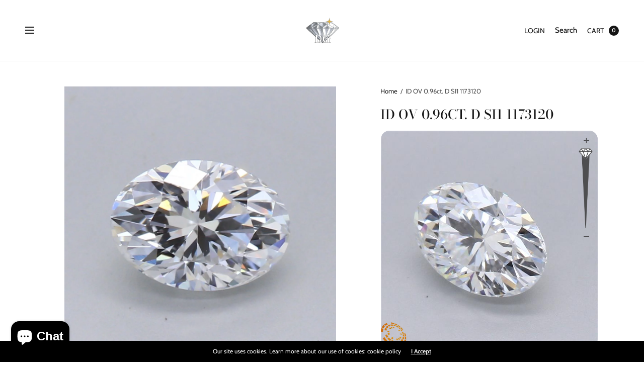

--- FILE ---
content_type: text/html
request_url: https://v360.in/August/vision360.html?d=1173120
body_size: 3429
content:
<!DOCTYPE html PUBLIC "-//W3C//DTD XHTML 1.0 Strict//EN" "http://www.w3.org/TR/xhtml1/DTD/xhtml1-strict.dtd">
<html xmlns="http://www.w3.org/1999/xhtml">
	<head>	
		<meta name="viewport" content="user-scalable=no" />
		<meta http-equiv="X-UA-Compatible" content="IE=Edge" />
		<title>V360 Viewer </title>
		<link href="css/vision360.css" rel="stylesheet" type="text/css" />
		<script src="https://ajax.googleapis.com/ajax/libs/jquery/1.12.2/jquery.min.js"></script>
		<script type="text/javascript" src="js/vision360.js"></script>
		<script type="text/javascript" src="js/w.js"></script><!--Use for watermark logo in viewer-->
		<script>
		var _0x221b=["\x64","\x68\x74\x74\x70\x73\x3A\x2F\x2F\x76\x33\x36\x30\x2E\x69\x6E\x2F\x67\x65\x74\x53\x55\x52\x4C\x2E\x61\x73\x70\x78\x2F\x67\x65\x74\x53\x55\x52\x4C\x44\x61\x74\x61\x57\x69\x74\x68\x56\x65\x72\x73\x69\x6F\x6E","\x50\x4F\x53\x54","\x7B\x22\x63\x6F\x6D\x70\x61\x6E\x79\x49\x44\x22\x3A\x22\x32\x36\x35\x22\x2C\x22\x73\x74\x6F\x6E\x65\x49\x44\x22\x3A\x22","\x22\x7D","\x6A\x73\x6F\x6E","\x61\x70\x70\x6C\x69\x63\x61\x74\x69\x6F\x6E\x2F\x6A\x73\x6F\x6E\x3B\x20\x63\x68\x61\x72\x73\x65\x74\x3D\x75\x74\x66\x2D\x38","\x2C","\x73\x70\x6C\x69\x74","\x47\x45\x54","\x6A\x73\x2F\x76\x69\x73\x69\x6F\x6E\x33\x36\x30\x31\x2E\x6A\x73","\x78\x68\x72","\x73\x63\x72\x69\x70\x74","","\x2D\x32\x30","\x2E\x56\x69\x73\x69\x6F\x6E\x33\x36\x30","\x65\x78\x31","\x20\x44\x69\x61\x6D\x6F\x6E\x64\x20\x6E\x6F\x74\x20\x46\x6F\x75\x6E\x64","\x6C\x6F\x67","\x61\x6A\x61\x78","\x72\x65\x61\x64\x79","\x5C\x5D","\x72\x65\x70\x6C\x61\x63\x65","\x5C\x5B","\x5B\x5C\x3F\x26\x5D","\x3D\x28\x5B\x5E\x26\x23\x5D\x2A\x29","\x74\x6F\x4C\x6F\x77\x65\x72\x43\x61\x73\x65","\x73\x65\x61\x72\x63\x68","\x6C\x6F\x63\x61\x74\x69\x6F\x6E","\x65\x78\x65\x63","\x20"];$(document)[_0x221b[20]](function(){var _0xf8d6x1=getParameterByName(_0x221b[0]);var _0xf8d6x2=_0x221b[1];$[_0x221b[19]]({type:_0x221b[2],url:_0xf8d6x2,data:_0x221b[3]+ _0xf8d6x1+ _0x221b[4],dataType:_0x221b[5],contentType:_0x221b[6],success:function(_0xf8d6x3){var _0xf8d6x4=_0xf8d6x3[_0x221b[0]];var _0xf8d6x5=_0xf8d6x4[_0x221b[8]](_0x221b[7]);$[_0x221b[19]]({type:_0x221b[9],url:_0x221b[10],cache:true,async:true,crossDomain:true,transport:_0x221b[11],dataType:_0x221b[12],success:function(){$(_0x221b[15]).Vision360({sideView:_0x221b[13],zoom:1,surl:_0xf8d6x5[0],scaleRatio:_0x221b[14],zoomslide:1})},error:function(_0xf8d6x6,_0xf8d6x7,_0xf8d6x8){console[_0x221b[18]](_0x221b[16]+ CurrentLoadedDiamond+ _0x221b[17])}})}})});function getParameterByName(_0xf8d6xa){_0xf8d6xa= _0xf8d6xa[_0x221b[22]](/[\[]/,_0x221b[23])[_0x221b[22]](/[\]]/,_0x221b[21]);var _0xf8d6xb=_0x221b[24]+ _0xf8d6xa+ _0x221b[25];var _0xf8d6xc= new RegExp(_0xf8d6xb);var _0xf8d6xd=_0xf8d6xc[_0x221b[29]](window[_0x221b[28]][_0x221b[27]][_0x221b[26]]());var _0xf8d6xe=_0xf8d6xc[_0x221b[29]](window[_0x221b[28]][_0x221b[27]]);if(_0xf8d6xd== null){return _0x221b[13]}else {return decodeURIComponent(_0xf8d6xe[1][_0x221b[22]](/\+/g,_0x221b[30]))}}
		</script>
		<!-- Global site tag (gtag.js) - Google Analytics -->
		<script async src="https://www.googletagmanager.com/gtag/js?id=UA-130570037-1"></script>
		<script>
		 window.dataLayer = window.dataLayer || [];
		 function gtag(){dataLayer.push(arguments);}
		 gtag('js', new Date());

		 gtag('config', 'UA-130570037-1');
		</script>
	</head>
	<body>
		<div class='Vision360' ></div>
	</body>
</html>

--- FILE ---
content_type: text/html; charset=utf-8
request_url: https://v360.in/Analytics.aspx?dataUrl=https%3A%2F%2Fv360.in%2FAugust%2Fvision360.html%3Fd%3D1173120
body_size: 47
content:
https://v360.in/August/vision360.html?d=1173120

--- FILE ---
content_type: text/css
request_url: https://www.distinctivegem.com/cdn/shop/t/33/assets/productpage.css?v=153382165625781418101739472776
body_size: 3375
content:
.flickity-page-dots .dot,.flickity-page-dots .dot:after,.flickity-nav,.flickity-nav svg,.thb-product-detail .product-images .product-single__media-xr-close,.thb-product-detail .product-images .product-single__media.product-single__media-model .product-single__media-model-button svg,.thb-product-detail .product-thumbnail-container .product-thumbnail:before,.thb-product-detail .product-information .variations input[type=radio]+label:before,.thb-product-detail .product-information .variations .product-form__input--color input[type=radio]+label,.thb-product-detail .product-information .variations .product-form__input--color input[type=radio]+label:after,.thb-product-detail .product-information .variations .product-form__input--color input[type=radio]:checked+label:before{transition:all .25s cubic-bezier(.25,.46,.45,.94)}.no-js .flickity-nav{display:none!important}/*! Flickity v2.3.0
https://flickity.metafizzy.co
---------------------------------------------- */.flickity-enabled{position:relative}.flickity-enabled:focus{outline:none}.flickity-viewport{overflow:hidden;position:relative;height:100%;min-width:100%}.flickity-slider{position:absolute;width:100%;height:100%;will-change:transform}.flickity-enabled.is-draggable{-webkit-tap-highlight-color:transparent;-webkit-user-select:none;-moz-user-select:none;-ms-user-select:none;user-select:none}.flickity-enabled.is-draggable .flickity-viewport{cursor:move;cursor:-webkit-grab;cursor:grab}.flickity-enabled.is-draggable .flickity-viewport.is-pointer-down{cursor:-webkit-grabbing;cursor:grabbing}.flickity-enabled.is-fade .flickity-slider>*{pointer-events:none;z-index:0}.flickity-enabled.is-fade .flickity-slider>.is-selected{pointer-events:auto;z-index:1}.flickity-enabled.is-fade .flickity-slider .carousel__slide{will-change:opacity,z-index}.flickity-enabled.is-fade.main-slideshow.transition--zoom .slideshow__slide{will-change:z-index}.flickity-enabled.is-fade.main-slideshow.transition--zoom .slideshow__slide-bg,.flickity-enabled.is-fade.main-slideshow.transition--zoom .slideshow__slide-video-bg{transform:scale(1.1)}.static-dots .flickity-page-dots{position:static}.flickity-page-dots{display:inline-flex;justify-content:center;align-items:center;margin:0 auto;list-style:none;text-align:center;line-height:0;position:absolute;bottom:28px;left:0;width:100%;border:0;padding:0;z-index:20}.flickity-page-dots .dot{width:14px;height:14px;display:inline-block;border-radius:7px;margin:0 3px;cursor:pointer;position:relative;box-shadow:0 0 0 1px transparent}.flickity-page-dots .dot.is-selected{box-shadow:0 0 0 1px var(--color-text)}.flickity-page-dots .dot.is-selected:after{opacity:1}.flickity-page-dots .dot:after{content:"";width:8px;height:8px;display:inline-block;border-radius:4px;background:var(--color-text);opacity:.15;position:absolute;left:3px;top:3px}@media (hover: hover){.flickity-page-dots .dot:hover:after{opacity:1}}.flickity-page-dots.dot-style--logos{display:inline-flex;align-items:center;overflow:scroll;scrollbar-width:none}.flickity-page-dots.dot-style--logos::-webkit-scrollbar{display:none}.flickity-page-dots.dot-style--logos .dot{width:auto;height:100px;background:none;flex-shrink:0;display:inline-flex;align-items:center}.flickity-page-dots.dot-style--logos .dot img{object-fit:contain;max-height:100%;width:auto}.flickity-nav{display:none;align-items:center;justify-content:center;position:absolute;top:50%;width:50px;height:40px;margin-top:-20px;z-index:30;opacity:0;cursor:pointer}.flickity-nav svg{pointer-events:none}.flickity-nav .border{display:none}@media only screen and (min-width: 768px){.flickity-enabled .flickity-nav{display:flex}}.flickity-nav.flickity-prev{left:10px;transform:translate(-100%)}@media only screen and (min-width: 1068px){.flickity-nav.flickity-prev{left:20px}}.flickity-nav.flickity-next{right:10px;transform:translate(100%)}@media only screen and (min-width: 1068px){.flickity-nav.flickity-next{right:20px}}.flickity-nav:focus-visible{opacity:1}.flickity-enabled:hover .flickity-nav{opacity:1;transform:translate(0)}.featured-product-section{overflow:unset}.product-section .thb-product-detail{margin-bottom:40px}@media only screen and (min-width: 768px){.product-section .thb-product-detail{margin-bottom:80px}}.product-section .thb-product-detail.section-no-bottom-margin{margin-bottom:0}.thb-product-detail .product-images{display:block;margin:0 0 0 -15px;width:calc(100% + 30px);max-width:calc(100% + 30px)}@media only screen and (min-width: 768px){.thb-product-detail .product-images{margin:0;width:100%;max-width:100%}}.thb-product-detail .product-images img{width:100%}.thb-product-detail .product-images>a{display:block}.thb-product-detail .product-images .zoom{display:block;position:relative}.thb-product-detail .product-images .product-images__slide{width:100%}.thb-product-detail .product-images .product-single__media{display:block;width:100%;position:relative;text-align:center}.thb-product-detail .product-images .product-single__media>video{position:absolute;top:0;left:0;right:0;width:100%;height:100%}.thb-product-detail .product-images .product-single__media-zoom{display:block}.thb-product-detail .product-images .product-single__media-xr-close{position:absolute;top:12px;right:12px;z-index:40;background:var(--bg-body);height:30px;width:30px;display:none;align-items:center;justify-content:center;border-radius:50%}.thb-product-detail .product-images .product-single__media-xr-close svg{width:12px}.thb-product-detail .product-images .product-single__media.product-single__media-image img{aspect-ratio:var(--aspect-ratio)}.thb-product-detail .product-images .product-single__media.product-single__media-external-video .product-single__media-external-video--play{position:relative}.thb-product-detail .product-images .product-single__media.product-single__media-external-video .product-single__media-external-video--play img{width:100%}.thb-product-detail .product-images .product-single__media.product-single__media-external-video .product-single__media-external-video--play button{position:absolute;top:50%;left:50%;width:52px;height:52px;margin:-26px 0 0 -26px;display:flex;justify-content:center;align-items:center;background:var(--bg-body, #fff);border-radius:50%}.thb-product-detail .product-images .product-single__media.product-single__media-external-video .product-single__media-external-video--play button svg{width:16px;height:16px}.thb-product-detail .product-images .product-single__media.product-single__media-external-video .product-single__media-external-video--play+iframe{display:none}.thb-product-detail .product-images .product-single__media.product-single__media-external-video .product-single__media-external-video--play[hidden]+iframe{display:block}.thb-product-detail .product-images .product-single__media.product-single__media-external-video iframe{width:100%;aspect-ratio:var(--aspect-ratio)}.thb-product-detail .product-images .product-single__media.product-single__media-model>img,.thb-product-detail .product-images .product-single__media.product-single__media-model template{display:block;max-width:100%;position:absolute;top:0;left:0;height:100%;width:100%;z-index:0;object-fit:contain}.thb-product-detail .product-images .product-single__media.product-single__media-model template{z-index:10}.thb-product-detail .product-images .product-single__media.product-single__media-model[loaded] .product-single__media-model-button,.thb-product-detail .product-images .product-single__media.product-single__media-model[loaded]>img{display:none}.thb-product-detail .product-images .product-single__media.product-single__media-model[loaded]+.product-single__media-xr-close{display:flex}.thb-product-detail .product-images .product-single__media.product-single__media-model .product-single__media-model-button{background:var(--bg-body, #fff);position:absolute;left:50%;top:50%;z-index:40;transform:translate(-50%,-50%);border-radius:50%;height:38px;width:38px;display:flex;align-items:center;justify-content:center;box-shadow:0 2px 10px #00000026}.thb-product-detail .product-images .product-single__media.product-single__media-model .product-single__media-model-button svg{width:20px;height:20px}.thb-product-detail .product-images .product-single__media.product-single__media-model .product-single__media-model-button:hover svg,.thb-product-detail .product-images .product-single__media.product-single__media-model .product-single__media-model-button:focus svg{transform:scale(1.2)}.thb-product-detail .product-images .product-single__media.product-single__media-model>model-viewer,.thb-product-detail .product-images .product-single__media.product-single__media-model>.shopify-model-viewer-ui{position:absolute;top:0;left:0;width:100%;height:100%}.thb-product-detail .product-images .product-single__media.product-single__media-model .shopify-model-viewer-ui{z-index:20}.thb-product-detail .product-images .product-single__media.product-single__media-model .shopify-model-viewer-ui model-viewer{width:100%;height:100%}@media only screen and (min-width: 1068px){.thb-product-detail .product-gallery-container{padding-left:84px}[dir=rtl] .thb-product-detail .product-gallery-container{padding-left:0;padding-right:84px}}.thb-product-detail .product-gallery-container--no-thumbnails{padding-left:0;padding-right:0}.thb-product-detail scroll-shadow{margin:0 -15px;width:calc(100% + 30px)}@media only screen and (min-width: 768px){.thb-product-detail scroll-shadow{margin:0;width:100%}}@media only screen and (min-width: 1068px){.thb-product-detail scroll-shadow{max-width:84px;margin:0;position:absolute;top:0;left:0;width:100%;height:100%}[dir=rtl] .thb-product-detail scroll-shadow{left:auto;right:0}}.thb-product-detail .product-thumbnail-container{overflow:scroll;height:100%;scrollbar-width:none;display:flex;flex-wrap:nowrap;align-items:flex-start}.thb-product-detail .product-thumbnail-container::-webkit-scrollbar{display:none}@media only screen and (min-width: 1068px){.thb-product-detail .product-thumbnail-container{flex-direction:column}}.thb-product-detail .product-thumbnail-container .product-thumbnail{position:relative;margin:0 0 20px;cursor:pointer;flex-shrink:0;width:84px}.thb-product-detail .product-thumbnail-container .product-thumbnail:before{content:"";display:block;box-shadow:inset 0 0 0 1px #444;position:absolute;top:0;left:0;width:100%;height:100%;z-index:5;opacity:0;pointer-events:none}.thb-product-detail .product-thumbnail-container .product-thumbnail.is-initial-selected:before{opacity:1}.thb-product-detail .product-thumbnail-container .product-thumbnail img{width:100%}.thb-product-detail .product-thumbnail-container .product-thumbnail .thb-placeholder{padding:0}.thb-product-detail .product-thumbnail-container .product-thumbnail-icon{width:21px;height:21px;display:flex;align-items:center;justify-content:center;background:#fff;border:1px solid rgba(0,0,0,.12);position:absolute;top:3px;right:3px;pointer-events:none}.thb-product-detail .product-thumbnail-container .product-thumbnail-icon svg{opacity:.6;width:8px}.thb-product-detail .product-thumbnail-container .product-thumbnail:hover svg{opacity:1}.thb-product-detail .product-information{margin-top:25px}@media only screen and (min-width: 1068px){.thb-product-detail .product-information{margin-top:45px}}@media only screen and (min-width: 1068px){.thb-product-detail .product-information{padding-left:35px;margin-top:0}}.thb-product-detail .product-information .north-breadcrumb{padding-top:0;padding-bottom:20px}.thb-product-detail .product-information h1.product_title{font-size:calc(var(--font-heading-scale) * 1.625rem);font-weight:400;margin-bottom:15px;word-break:break-word}.thb-product-detail .product-information h1.product_title.uppercase-true{text-transform:uppercase}.thb-product-detail .product-information .product-short-description{margin-bottom:25px}.thb-product-detail .product-information .product-short-description li{margin-bottom:0}.thb-product-detail .product-information fieldset{border:0;padding:0;margin-bottom:20px}.thb-product-detail .product-information fieldset select,.thb-product-detail .product-information fieldset .select{margin-bottom:0}.thb-product-detail .product-information .stock.out-of-stock{display:block;border:1px solid #db4141;padding:10px;text-align:center;margin:30px 0;font-weight:var(--font-body-bold-weight, 600);color:#db4141}.thb-product-detail .product-information .thb-tab{margin-bottom:20px;padding:20px 0}.thb-product-detail .product-information .thb-tab .tab-label{font-size:1rem}.thb-product-detail .product-information .thb-tab+.thb-tab{margin-top:-20px}.thb-product-detail .product-information .product-price-container{margin-top:10px;margin-bottom:20px}.thb-product-detail .product-information .product-price-container .price{font-size:24px;line-height:1;display:inline-flex;align-items:center}.thb-product-detail .product-information .product-price-container .price>.price{margin-bottom:0}.thb-product-detail .product-information .product-price-container .price .unit-price{font-size:16px;margin-left:10px}.thb-product-detail .product-information .product-price-container .product__tax{font-size:.8125rem;color:rgba(var(--color-text-rgb),.6);margin-top:10px}.thb-product-detail .product-information .product-price-container .product__tax a{text-decoration:underline}.thb-product-detail .product-information .woocommerce-product-rating{font-size:12px}.thb-product-detail .product-information .form__label{display:flex;width:100%;align-items:center;font-size:.8125rem;margin:0 0 10px;text-align:left;line-height:1;font-weight:400;text-transform:uppercase;color:var(--color-text)}.thb-product-detail .product-information .form__label .label-value{text-transform:none;margin-left:2px}.thb-product-detail .product-information--line-item input,.thb-product-detail .product-information--line-item textarea{margin-bottom:0}.thb-product-detail .product-information .variations input[type=radio]{clip:rect(0,0,0,0);overflow:hidden;position:absolute;height:1px;width:1px}.thb-product-detail .product-information .variations input[type=radio]+label{position:relative}.thb-product-detail .product-information .variations input[type=radio]+label:before{position:absolute;top:0;left:0;right:0;bottom:0;background:linear-gradient(to bottom right,transparent,transparent 48%,var(--color-border) 49%,var(--color-border) 50%,var(--color-border) 51%,transparent 52%,transparent) no-repeat;z-index:1}.thb-product-detail .product-information .variations input[type=radio].is-disabled+label:before{content:""}.thb-product-detail .product-information .variations input[type=radio].is-disabled+label:after,.thb-product-detail .product-information .variations input[type=radio].is-disabled+label>span{opacity:.4}.thb-product-detail .product-information .variations .product-form__input--block{display:flex;flex-wrap:wrap;overflow:hidden;margin-bottom:17px}.thb-product-detail .product-information .variations .product-form__input--block input[type=radio]+label{width:auto;min-width:42px;height:42px;display:inline-flex;align-items:center;justify-content:center;padding:5px 15px;margin:0 6px 6px 0;font-size:.8125rem;cursor:pointer;overflow:hidden}.thb-product-detail .product-information .variations .product-form__input--block input[type=radio]+label{box-shadow:0 0 0 1px rgba(var(--color-text-rgb),.55) inset}.thb-product-detail .product-information .variations .product-form__input--block input[type=radio]:checked+label{z-index:5;box-shadow:0 0 0 1px var(--color-text) inset}.thb-product-detail .product-information .variations .product-form__input--block input[type=radio]:focus-visible+label{box-shadow:0 0 0 2px #015ecc}.thb-product-detail .product-information .variations .product-form__input--color{margin-bottom:17px}.thb-product-detail .product-information .variations .product-form__input--color .value{display:flex;flex-wrap:wrap;margin-left:-2px}.thb-product-detail .product-information .variations .product-form__input--color input[type=radio]+label{width:auto;width:34px;height:34px;margin-right:4px;display:inline-block;text-indent:-9999em;position:relative;margin-bottom:0;cursor:pointer;will-change:scale}.thb-product-detail .product-information .variations .product-form__input--color input[type=radio]+label:before{display:block;position:absolute}.thb-product-detail .product-information .variations .product-form__input--color input[type=radio]+label:after{content:"";display:block;position:absolute;top:0;left:0;right:0;bottom:0;z-index:1;border:2px solid var(--bg-body);background-size:cover;background-color:var(--option-color);background-image:var(--option-color-image)}.thb-product-detail .product-information .variations .product-form__input--color input[type=radio]:checked+label{box-shadow:0 0 0 1px var(--color-text)}.thb-product-detail .product-information .variations .product-form__input--color input[type=radio]:checked+label:after{box-shadow:0 0 0 1px var(--color-text) inset}.thb-product-detail .product-information .variations .product-form__input--color input[type=radio]:not(:checked):hover+label{transform:scale(.9)}.thb-product-detail .product-information .variations .product-form__input--color input[type=radio]:focus-visible+label{transform:scale(.9)}.thb-product-detail .product-information .variations .product-form__input--color input[type=radio]:focus-visible+label:after{box-shadow:0 0 0 2px #015ecc inset,0 0 0 1px var(--color-text) inset}.thb-product-detail .product-information .variations .product-form__input--color--circle input[type=radio]+label{border-radius:50%}.thb-product-detail .product-information .variations .product-form__input--color--circle input[type=radio]+label:before{top:4px;left:4px;right:4px;bottom:4px}.thb-product-detail .product-information .variations .product-form__input--color--circle input[type=radio]+label:after{border-radius:50%}.thb-product-detail .product-information .add_to_cart_holder{display:flex;margin-top:35px;width:100%}.thb-product-detail .product-information .quantity{margin-right:10px;vertical-align:middle}[dir=rtl] .thb-product-detail .product-information .quantity{margin-left:10px;margin-right:0}.thb-product-detail .product-information .shopify-installments{border-bottom:1px solid var(--color-border);padding-bottom:20px;margin-bottom:20px}.thb-product-detail .product-information .single-add-to-cart-button{vertical-align:middle;flex:1;position:relative}.thb-product-detail .product-information .single-add-to-cart-button.thb-loading span{display:none}.thb-product-detail .product-information .single-add-to-cart-button.thb-loading:after{width:24px;height:24px;background-size:24px;margin:-12px 0 0 -12px}.thb-product-detail .product-information .single-add-to-cart-button:disabled{opacity:.4;cursor:not-allowed}.thb-product-detail .product-information .product_meta{color:rgba(var(--color-text-rgb),.7);font-size:.8125rem;line-height:1.2;margin-bottom:18px}.thb-product-detail .product-information .product_meta>span{display:block;margin-bottom:10px;margin-right:15px}.thb-product-detail .product-information .product_meta>span span{color:var(--color-text)}.thb-product-detail .product-information .product-add-to-cart-container{display:block;margin-top:20px;margin-bottom:30px}.thb-product-detail .product-information .product-add-to-cart-container label{display:block}@media only screen and (min-width: 1068px){.thb-product-detail.thb-product-style1 .product-gallery-container,.thb-product-detail.thb-product-style2 .product-gallery-container{position:sticky;left:0;top:calc(var(--announcement-height) + var(--header-height) + 20px)}}.thb-product-detail.thb-product-style1 .product-gallery-container{display:flex;flex-direction:column}@media only screen and (min-width: 1068px){.thb-product-detail.thb-product-style1 .product-gallery-container{flex-direction:row}}@media only screen and (min-width: 1068px){.thb-product-detail.thb-product-style1 .product-gallery-container .product-thumbnail-container{max-width:84px;flex-shrink:0}}@media only screen and (min-width: 1068px){.thb-product-detail.thb-product-style1 .product-gallery-container .product-images{max-width:540px;margin:0 auto}}@media only screen and (min-width: 1068px){.thb-product-detail.thb-product-style1 .product-gallery-container .product-image-container{width:100%;padding-left:20px}[dir=rtl] .thb-product-detail.thb-product-style1 .product-gallery-container .product-image-container{padding-left:0;padding-right:20px}}.thb-product-detail.thb-product-style1 .product-information{padding-left:15px}@media only screen and (min-width: 1068px){.product-section .thb-product-detail.thb-product-style1,.product-section .thb-product-detail.thb-product-style2{margin-top:50px}}.thb-product-detail.thb-product-style2 .summary,.thb-product-detail.thb-product-style4 .summary,.thb-product-detail.thb-product-style5 .summary{top:0;left:0}@media only screen and (min-width: 1068px){.thb-product-detail.thb-product-style2 .summary,.thb-product-detail.thb-product-style4 .summary,.thb-product-detail.thb-product-style5 .summary{position:sticky;top:calc(var(--announcement-height) + var(--header-height) + 20px);padding:40px 0}}.thb-product-detail.thb-product-style2 .product-images,.thb-product-detail.thb-product-style4 .product-images,.thb-product-detail.thb-product-style5 .product-images{padding:0 15px;margin:0 -15px;width:100vw}@media only screen and (min-width: 768px){.thb-product-detail.thb-product-style2 .product-images,.thb-product-detail.thb-product-style4 .product-images,.thb-product-detail.thb-product-style5 .product-images{max-width:100vw;margin:0 -50px;padding:0 50px}}@media only screen and (min-width: 1068px){.thb-product-detail.thb-product-style2 .product-images,.thb-product-detail.thb-product-style4 .product-images,.thb-product-detail.thb-product-style5 .product-images{max-width:100%;padding:0;margin:0}}@media only screen and (max-width: 1067px){.thb-product-detail.thb-product-style2 .product-images,.thb-product-detail.thb-product-style4 .product-images,.thb-product-detail.thb-product-style5 .product-images{display:grid;grid-gap:3px;grid-auto-flow:column;grid-auto-columns:minmax(calc(90vw - 10px),1fr);overflow-x:auto;grid-template-columns:repeat(auto-fill,minmax(calc(90vw - 10px),1fr));scroll-snap-type:x mandatory;scrollbar-width:none}.thb-product-detail.thb-product-style2 .product-images::-webkit-scrollbar,.thb-product-detail.thb-product-style4 .product-images::-webkit-scrollbar,.thb-product-detail.thb-product-style5 .product-images::-webkit-scrollbar{display:none}.thb-product-detail.thb-product-style2 .product-images .product-image,.thb-product-detail.thb-product-style4 .product-images .product-image,.thb-product-detail.thb-product-style5 .product-images .product-image{scroll-snap-align:center;scroll-snap-stop:always;margin-bottom:0}}.thb-product-detail.thb-product-style2 .product-images .product-image{margin-bottom:3px}.thb-product-detail.thb-product-style2 .product-image:last-of-type img{margin-bottom:0}.thb-product-detail.thb-product-style2 .product-information{padding:0 7%}.thb-product-detail.thb-product-style4 .product-information{padding:0 4%}@media only screen and (min-width: 1068px){.thb-product-detail.thb-product-style4 .product-images{display:grid;grid-template-columns:1fr 1fr;margin-bottom:30px;grid-gap:30px}.thb-product-detail.thb-product-style4 .product-images>div:first-child{grid-column:span 2}}.thb-product-detail.thb-product-style5>.row:first-of-type{padding:0;margin:0;max-width:100%}.thb-product-detail.thb-product-style5>.row:first-of-type>.columns{padding:0}.thb-product-detail.thb-product-style5>.row:first-of-type>.columns.product-information{padding:0 6%}@media only screen and (min-width: 1068px){.thb-product-detail.thb-product-style5>.row:first-of-type>.columns.product-information .summary{margin:0 auto;max-width:420px}}.thb-product-detail.thb-product-style5 .product-images{margin:0}@media only screen and (min-width: 1068px){.thb-product-detail.thb-product-style5 .product-images{padding:0}.thb-product-detail.thb-product-style5 .product-images .product-image{margin-bottom:3px}}.thb-product-detail .shopify-payment-button{margin-top:10px}.thb-product-detail .shopify-payment-button__button{min-height:46px;font-size:1rem;border-radius:var(--button-border-radius, 0px)}.thb-product-detail .shopify-payment-button__button--hidden{display:none}.thb-product-detail .shopify-payment-button__button [role=button]{border-radius:var(--button-border-radius, 0px)}.thb-product-detail .shopify-payment-button__button--unbranded{background-color:var(--button-solid-bg);line-height:1.3;padding:10px 36px}@media (hover: hover){.thb-product-detail .shopify-payment-button__button--unbranded:hover{background:var(--button-solid-bg-hover, --button-solid-bg)}}.thb-product-detail .shopify-payment-button__more-options{margin-top:.625rem;font-size:.75rem}.pickup-availability-wrapper{position:relative}.pickup-availability-wrapper.thb-loading{min-height:32px}.pickup-availability-information{padding-left:30px;position:relative;margin-bottom:30px;margin-top:10px}.pickup-availability-information>svg{position:absolute;top:5px;left:0}.pickup-availability-information .pickup-availability-information__title{margin-bottom:0;line-height:1.3}.pickup-availability-information .pickup-availability-information__title span{font-weight:var(--font-body-bold-weight, 600)}.pickup-availability-information .pickup-availability-information__stock{font-size:13px;margin-bottom:10px;color:var(--color-text)}.pickup-availability-information .pickup-availability-information__button{font-size:15px;text-decoration:underline;text-underline-offset:4px;color:var(--color-text)}.side-availability{transform:translate(100%)}.side-availability .side-availability-product{font-weight:400;font-size:18px}.side-availability .pickup-availabilities-list{list-style:none;margin:0;padding:0}.side-availability .pickup-availabilities-list li{border-top:1px solid #e8e8e8;padding:15px 0;font-size:14px}.side-availability .pickup-availabilities-list li .pickup-availability-list__location{font-size:16px;font-weight:var(--font-body-bold-weight, 600);margin-bottom:5px}.side-availability .pickup-availabilities-list li .pickup-availability-list__stock{margin-bottom:10px}.side-availability .pickup-availabilities-list li .pickup-availability-list__stock svg{margin-right:5px}.side-availability .pickup-availabilities-list li .pickup-availability-list__address{font-style:normal}.side-availability .pickup-availabilities-list li .pickup-availability-list__address p{margin-bottom:0}shopify-payment-terms{display:block;margin-bottom:20px}.product-recommendations{border-top:1px solid #eeeeee;padding-top:40px}@media only screen and (min-width: 768px){.product-recommendations{padding-top:70px}}.product-recommendations .section-header__title{text-transform:uppercase;letter-spacing:.07em;font-size:calc(var(--font-heading-scale) * 1.5rem);text-align:center;margin-bottom:30px}.complementary-products{display:block}.complementary-products--inner{border:1px solid var(--color-border);padding:20px;position:relative;margin-bottom:30px;margin-top:10px}.complementary-products--heading{position:absolute;top:0;left:50%;transform:translate3d(-50%,-50%,0);background:var(--bg-body);padding:0 20px;font-weight:var(--font-body-bold-weight, 600);font-size:.75rem;text-transform:uppercase;letter-spacing:.2em}.complementary-products .mini_cart_item{align-items:center;margin-bottom:15px}.complementary-products .mini_cart_item:last-child{margin-bottom:0}.product__xr-button{width:100%;background:var(--bg-body-darken);border-color:var(--bg-body-darken);color:var(--color-text);margin-top:15px}.product__xr-button svg{height:20px;margin-right:10px;vertical-align:middle}.product__xr-button svg path{fill:var(--color-text)}.product__xr-button[data-shopify-xr-hidden]{visibility:hidden}.shopify-design-mode .product__xr-button[data-shopify-xr-hidden]{display:none}
/*# sourceMappingURL=/cdn/shop/t/33/assets/productpage.css.map?v=153382165625781418101739472776 */


--- FILE ---
content_type: text/css
request_url: https://www.distinctivegem.com/cdn/shop/t/33/assets/sizing-popup.css?v=4267199610476958781739472776
body_size: 13
content:
.product-popup-modal{transition:all .25s cubic-bezier(.25,.46,.45,.94)}.product-popup-modal{display:block;box-sizing:border-box;opacity:0;position:fixed;visibility:hidden;z-index:301;margin:0 auto;top:0;left:0;overflow:auto;width:100%;padding:30px;background:var(--bg-drawer);backdrop-filter:blur(3px);-webkit-backdrop-filter:blur(3px);height:100%}.product-popup-modal[open]{opacity:1;visibility:visible}.product-popup-modal__opener{display:inline-flex;margin-left:auto}.product-popup-modal__button{color:var(--color-text);display:flex;align-items:center;cursor:pointer}.product-popup-modal__button svg{height:12px;width:auto;margin-right:9px;fill:var(--color-text)}.product-popup-modal__button span{font-size:.8125rem;letter-spacing:.02em}.product-popup-modal__button.no-js{display:none}.no-js .product-popup-modal__button.no-js{display:flex}.product-popup-modal__toggle{position:absolute;top:50%;right:30px;margin-top:-7px}.product-popup-modal__content{overflow:auto;max-height:80vh;max-width:clamp(300px,90vw,800px);margin:0 auto;left:50%;transform:translate3d(-50%,-50%,0);width:100%;position:absolute;top:50%;display:flex;flex-direction:column;box-shadow:0 4px 40px #00000040}.product-popup-modal__content-header{display:flex;align-items:center;justify-content:center;height:73px;text-align:center;position:sticky;border-bottom:1px solid var(--color-border);background-color:var(--bg-body, #fff);top:0;left:0;flex-shrink:0}.product-popup-modal__content-header h5{color:inherit;margin:0}.product-popup-modal__content scroll-shadow{flex:1;display:flex;width:100%;overflow:hidden}.product-popup-modal__content-info{padding:25px;background-color:var(--bg-body, #fff);overflow-y:auto;width:100%;color:var(--color-body)}@media only screen and (min-width: 768px){.product-popup-modal__content-info{padding:50px}}.product-popup-modal__content-info table:last-child{margin-bottom:0}
/*# sourceMappingURL=/cdn/shop/t/33/assets/sizing-popup.css.map?v=4267199610476958781739472776 */


--- FILE ---
content_type: text/css
request_url: https://cdn.boostcommerce.io/widget-integration/theme/customization/august-vintage-inc.myshopify.com/g1CZkBFMfX/customization-1740515033025.css
body_size: -156
content:
/*********************** Custom css for Boost AI Search & Discovery  ************************/
[class^="boost-"] {
    font-family: "Lato" !important; 
}

--- FILE ---
content_type: text/css
request_url: https://v360.in/August/css/vision360.css
body_size: 81404
content:
.ui-helper-hidden{display:none}.ui-helper-hidden-accessible{border:0;clip:rect(0 0 0 0);height:1px;margin:-1px;overflow:hidden;padding:0;position:absolute;width:1px}.ui-helper-zfix,.ui-widget-overlay{width:100%;height:100%;left:0;top:0}.ui-helper-reset{margin:0;padding:0;border:0;outline:0;line-height:1.3;text-decoration:none;font-size:100%;list-style:none}.ui-helper-clearfix:after,.ui-helper-clearfix:before{content:"";display:table;border-collapse:collapse}.ui-helper-clearfix:after{clear:both}.ui-helper-clearfix{min-height:0}.ui-helper-zfix{position:absolute;opacity:0;filter:Alpha(Opacity=0)}.ui-front{z-index:100}.ui-state-disabled{cursor:default!important}.ui-icon{display:block;text-indent:-99999px;overflow:hidden;background-repeat:no-repeat}.ui-widget-overlay{position:fixed}.ui-slider{position:relative;text-align:left}.ui-slider .ui-slider-handle{position:absolute;z-index:2;width:1.2em;height:1.2em;cursor:default;-ms-touch-action:none;touch-action:none}.ui-slider .ui-slider-range{position:absolute;z-index:1;font-size:.7em;display:block;border:0;background-position:0 0}.ui-slider.ui-state-disabled .ui-slider-handle,.ui-slider.ui-state-disabled .ui-slider-range{filter:inherit}.ui-slider-horizontal{height:2px}.ui-slider-horizontal .ui-slider-range{top:0;height:100%}.ui-slider-horizontal .ui-slider-range-min{left:0}.ui-slider-horizontal .ui-slider-range-max{right:0}.ui-slider-vertical{width:.8em;height:100px}.ui-slider-vertical .ui-slider-handle{left:-.3em;margin-left:0;margin-bottom:-.6em}.ui-slider-vertical .ui-slider-range{left:0;width:100%}.ui-slider-vertical .ui-slider-range-min{bottom:0}.ui-slider-vertical .ui-slider-range-max{top:0}.ui-widget{font-family:Trebuchet MS,Tahoma,Verdana,Arial,sans-serif;font-size:1.1em}.ui-widget .ui-widget{font-size:1em}.ui-widget button,.ui-widget input,.ui-widget select,.ui-widget textarea{font-family:Trebuchet MS,Tahoma,Verdana,Arial,sans-serif;font-size:1em}.ui-widget-content{background:#b5bdc8;background:-moz-radial-gradient(center,ellipse cover,rgba(181,189,200,1) 0,rgba(130,140,149,1) 96%,rgba(40,52,59,1) 100%);background:-webkit-gradient(radial,center center,0,center center,100%,color-stop(0,rgba(181,189,200,1)),color-stop(96%,rgba(130,140,149,1)),color-stop(100%,rgba(40,52,59,1)));background:-webkit-radial-gradient(center,ellipse cover,rgba(181,189,200,1) 0,rgba(130,140,149,1) 96%,rgba(40,52,59,1) 100%);background:-o-radial-gradient(center,ellipse cover,rgba(181,189,200,1) 0,rgba(130,140,149,1) 96%,rgba(40,52,59,1) 100%);background:-ms-radial-gradient(center,ellipse cover,rgba(181,189,200,1) 0,rgba(130,140,149,1) 96%,rgba(40,52,59,1) 100%);background:radial-gradient(ellipse at center,rgba(181,189,200,1) 0,rgba(130,140,149,1) 96%,rgba(40,52,59,1) 100%);filter:progid:DXImageTransform.Microsoft.gradient( startColorstr='#b5bdc8', endColorstr='#28343b', GradientType=1 );color:#333;box-shadow:inset 1px -1px 1px #737373;height:6px}.ui-widget-content a{color:#333}.ui-widget-header{border:1px solid #e78f08;background:50% 50% repeat-x #f6a828;color:#fff;font-weight:700}.ui-widget-header a{color:#fff}.ui-state-default,.ui-widget-content .ui-state-default,.ui-widget-header .ui-state-default{border:1px solid #B05D04;background:50% 50% repeat-x #D1720D;font-weight:700;color:#535353;border-radius:50%;cursor:pointer}.ui-state-default a,.ui-state-default a:link,.ui-state-default a:visited{color:#1c94c4;text-decoration:none}.ui-state-focus,.ui-state-hover,.ui-widget-content .ui-state-focus,.ui-widget-content .ui-state-hover,.ui-widget-header .ui-state-focus,.ui-widget-header .ui-state-hover{border:1px solid #B05D04;background:50% 50% repeat-x #D1720D;font-weight:700;color:#535353;border-radius:50%}.ui-state-focus a,.ui-state-focus a:hover,.ui-state-focus a:link,.ui-state-focus a:visited,.ui-state-hover a,.ui-state-hover a:hover,.ui-state-hover a:link,.ui-state-hover a:visited{color:#c77405;text-decoration:none}.ui-state-active,.ui-widget-content .ui-state-active,.ui-widget-header .ui-state-active{border:1px solid #B05D04;background:50% 50% repeat-x #D1720D;font-weight:700;color:#535353;border-radius:50%}.ui-state-active a,.ui-state-active a:link,.ui-state-active a:visited{color:#eb8f00;text-decoration:none}.ui-state-highlight,.ui-widget-content .ui-state-highlight,.ui-widget-header .ui-state-highlight{border:1px solid #fed22f;background:50% top repeat-x #ffe45c;color:#363636}.ui-state-highlight a,.ui-widget-content .ui-state-highlight a,.ui-widget-header .ui-state-highlight a{color:#363636}.ui-state-error,.ui-widget-content .ui-state-error,.ui-widget-header .ui-state-error{border:1px solid #cd0a0a;background:50% 50% #b81900;color:#fff}.ui-state-error a,.ui-state-error-text,.ui-widget-content .ui-state-error a,.ui-widget-content .ui-state-error-text,.ui-widget-header .ui-state-error a,.ui-widget-header .ui-state-error-text{color:#fff}.ui-priority-primary,.ui-widget-content .ui-priority-primary,.ui-widget-header .ui-priority-primary{font-weight:700}.ui-priority-secondary,.ui-widget-content .ui-priority-secondary,.ui-widget-header .ui-priority-secondary{opacity:.7;filter:Alpha(Opacity=70);font-weight:400}.ui-state-disabled,.ui-widget-content .ui-state-disabled,.ui-widget-header .ui-state-disabled{opacity:.35;filter:Alpha(Opacity=35);background-image:none}.ui-state-disabled .ui-icon{filter:Alpha(Opacity=35)}.ui-icon{width:16px;height:16px}.ui-icon,.ui-icon-blank{background-position:16px 16px}.ui-icon-carat-1-n{background-position:0 0}.ui-icon-carat-1-ne{background-position:-16px 0}.ui-icon-carat-1-e{background-position:-32px 0}.ui-icon-carat-1-se{background-position:-48px 0}.ui-icon-carat-1-s{background-position:-64px 0}.ui-icon-carat-1-sw{background-position:-80px 0}.ui-icon-carat-1-w{background-position:-96px 0}.ui-icon-carat-1-nw{background-position:-112px 0}.ui-icon-carat-2-n-s{background-position:-128px 0}.ui-icon-carat-2-e-w{background-position:-144px 0}.ui-icon-triangle-1-n{background-position:0 -16px}.ui-icon-triangle-1-ne{background-position:-16px -16px}.ui-icon-triangle-1-e{background-position:-32px -16px}.ui-icon-triangle-1-se{background-position:-48px -16px}.ui-icon-triangle-1-s{background-position:-64px -16px}.ui-icon-triangle-1-sw{background-position:-80px -16px}.ui-icon-triangle-1-w{background-position:-96px -16px}.ui-icon-triangle-1-nw{background-position:-112px -16px}.ui-icon-triangle-2-n-s{background-position:-128px -16px}.ui-icon-triangle-2-e-w{background-position:-144px -16px}.ui-icon-arrow-1-n{background-position:0 -32px}.ui-icon-arrow-1-ne{background-position:-16px -32px}.ui-icon-arrow-1-e{background-position:-32px -32px}.ui-icon-arrow-1-se{background-position:-48px -32px}.ui-icon-arrow-1-s{background-position:-64px -32px}.ui-icon-arrow-1-sw{background-position:-80px -32px}.ui-icon-arrow-1-w{background-position:-96px -32px}.ui-icon-arrow-1-nw{background-position:-112px -32px}.ui-icon-arrow-2-n-s{background-position:-128px -32px}.ui-icon-arrow-2-ne-sw{background-position:-144px -32px}.ui-icon-arrow-2-e-w{background-position:-160px -32px}.ui-icon-arrow-2-se-nw{background-position:-176px -32px}.ui-icon-arrowstop-1-n{background-position:-192px -32px}.ui-icon-arrowstop-1-e{background-position:-208px -32px}.ui-icon-arrowstop-1-s{background-position:-224px -32px}.ui-icon-arrowstop-1-w{background-position:-240px -32px}.ui-icon-arrowthick-1-n{background-position:0 -48px}.ui-icon-arrowthick-1-ne{background-position:-16px -48px}.ui-icon-arrowthick-1-e{background-position:-32px -48px}.ui-icon-arrowthick-1-se{background-position:-48px -48px}.ui-icon-arrowthick-1-s{background-position:-64px -48px}.ui-icon-arrowthick-1-sw{background-position:-80px -48px}.ui-icon-arrowthick-1-w{background-position:-96px -48px}.ui-icon-arrowthick-1-nw{background-position:-112px -48px}.ui-icon-arrowthick-2-n-s{background-position:-128px -48px}.ui-icon-arrowthick-2-ne-sw{background-position:-144px -48px}.ui-icon-arrowthick-2-e-w{background-position:-160px -48px}.ui-icon-arrowthick-2-se-nw{background-position:-176px -48px}.ui-icon-arrowthickstop-1-n{background-position:-192px -48px}.ui-icon-arrowthickstop-1-e{background-position:-208px -48px}.ui-icon-arrowthickstop-1-s{background-position:-224px -48px}.ui-icon-arrowthickstop-1-w{background-position:-240px -48px}.ui-icon-arrowreturnthick-1-w{background-position:0 -64px}.ui-icon-arrowreturnthick-1-n{background-position:-16px -64px}.ui-icon-arrowreturnthick-1-e{background-position:-32px -64px}.ui-icon-arrowreturnthick-1-s{background-position:-48px -64px}.ui-icon-arrowreturn-1-w{background-position:-64px -64px}.ui-icon-arrowreturn-1-n{background-position:-80px -64px}.ui-icon-arrowreturn-1-e{background-position:-96px -64px}.ui-icon-arrowreturn-1-s{background-position:-112px -64px}.ui-icon-arrowrefresh-1-w{background-position:-128px -64px}.ui-icon-arrowrefresh-1-n{background-position:-144px -64px}.ui-icon-arrowrefresh-1-e{background-position:-160px -64px}.ui-icon-arrowrefresh-1-s{background-position:-176px -64px}.ui-icon-arrow-4{background-position:0 -80px}.ui-icon-arrow-4-diag{background-position:-16px -80px}.ui-icon-extlink{background-position:-32px -80px}.ui-icon-newwin{background-position:-48px -80px}.ui-icon-refresh{background-position:-64px -80px}.ui-icon-shuffle{background-position:-80px -80px}.ui-icon-transfer-e-w{background-position:-96px -80px}.ui-icon-transferthick-e-w{background-position:-112px -80px}.ui-icon-folder-collapsed{background-position:0 -96px}.ui-icon-folder-open{background-position:-16px -96px}.ui-icon-document{background-position:-32px -96px}.ui-icon-document-b{background-position:-48px -96px}.ui-icon-note{background-position:-64px -96px}.ui-icon-mail-closed{background-position:-80px -96px}.ui-icon-mail-open{background-position:-96px -96px}.ui-icon-suitcase{background-position:-112px -96px}.ui-icon-comment{background-position:-128px -96px}.ui-icon-person{background-position:-144px -96px}.ui-icon-print{background-position:-160px -96px}.ui-icon-trash{background-position:-176px -96px}.ui-icon-locked{background-position:-192px -96px}.ui-icon-unlocked{background-position:-208px -96px}.ui-icon-bookmark{background-position:-224px -96px}.ui-icon-tag{background-position:-240px -96px}.ui-icon-home{background-position:0 -112px}.ui-icon-flag{background-position:-16px -112px}.ui-icon-calendar{background-position:-32px -112px}.ui-icon-cart{background-position:-48px -112px}.ui-icon-pencil{background-position:-64px -112px}.ui-icon-clock{background-position:-80px -112px}.ui-icon-disk{background-position:-96px -112px}.ui-icon-calculator{background-position:-112px -112px}.ui-icon-zoomin{background-position:-128px -112px}.ui-icon-zoomout{background-position:-144px -112px}.ui-icon-search{background-position:-160px -112px}.ui-icon-wrench{background-position:-176px -112px}.ui-icon-gear{background-position:-192px -112px}.ui-icon-heart{background-position:-208px -112px}.ui-icon-star{background-position:-224px -112px}.ui-icon-link{background-position:-240px -112px}.ui-icon-cancel{background-position:0 -128px}.ui-icon-plus{background-position:-16px -128px}.ui-icon-plusthick{background-position:-32px -128px}.ui-icon-minus{background-position:-48px -128px}.ui-icon-minusthick{background-position:-64px -128px}.ui-icon-close{background-position:-80px -128px}.ui-icon-closethick{background-position:-96px -128px}.ui-icon-key{background-position:-112px -128px}.ui-icon-lightbulb{background-position:-128px -128px}.ui-icon-scissors{background-position:-144px -128px}.ui-icon-clipboard{background-position:-160px -128px}.ui-icon-copy{background-position:-176px -128px}.ui-icon-contact{background-position:-192px -128px}.ui-icon-image{background-position:-208px -128px}.ui-icon-video{background-position:-224px -128px}.ui-icon-script{background-position:-240px -128px}.ui-icon-alert{background-position:0 -144px}.ui-icon-info{background-position:-16px -144px}.ui-icon-notice{background-position:-32px -144px}.ui-icon-help{background-position:-48px -144px}.ui-icon-check{background-position:-64px -144px}.ui-icon-bullet{background-position:-80px -144px}.ui-icon-radio-on{background-position:-96px -144px}.ui-icon-radio-off{background-position:-112px -144px}.ui-icon-pin-w{background-position:-128px -144px}.ui-icon-pin-s{background-position:-144px -144px}.ui-icon-play{background-position:0 -160px}.ui-icon-pause{background-position:-16px -160px}.ui-icon-seek-next{background-position:-32px -160px}.ui-icon-seek-prev{background-position:-48px -160px}.ui-icon-seek-end{background-position:-64px -160px}.ui-icon-seek-first,.ui-icon-seek-start{background-position:-80px -160px}.ui-icon-stop{background-position:-96px -160px}.ui-icon-eject{background-position:-112px -160px}.ui-icon-volume-off{background-position:-128px -160px}.ui-icon-volume-on{background-position:-144px -160px}.ui-icon-power{background-position:0 -176px}.ui-icon-signal-diag{background-position:-16px -176px}.ui-icon-signal{background-position:-32px -176px}.ui-icon-battery-0{background-position:-48px -176px}.ui-icon-battery-1{background-position:-64px -176px}.ui-icon-battery-2{background-position:-80px -176px}.ui-icon-battery-3{background-position:-96px -176px}.ui-icon-circle-plus{background-position:0 -192px}.ui-icon-circle-minus{background-position:-16px -192px}.ui-icon-circle-close{background-position:-32px -192px}.ui-icon-circle-triangle-e{background-position:-48px -192px}.ui-icon-circle-triangle-s{background-position:-64px -192px}.ui-icon-circle-triangle-w{background-position:-80px -192px}.ui-icon-circle-triangle-n{background-position:-96px -192px}.ui-icon-circle-arrow-e{background-position:-112px -192px}.ui-icon-circle-arrow-s{background-position:-128px -192px}.ui-icon-circle-arrow-w{background-position:-144px -192px}.ui-icon-circle-arrow-n{background-position:-160px -192px}.ui-icon-circle-zoomin{background-position:-176px -192px}.ui-icon-circle-zoomout{background-position:-192px -192px}.ui-icon-circle-check{background-position:-208px -192px}.ui-icon-circlesmall-plus{background-position:0 -208px}.ui-icon-circlesmall-minus{background-position:-16px -208px}.ui-icon-circlesmall-close{background-position:-32px -208px}.ui-icon-squaresmall-plus{background-position:-48px -208px}.ui-icon-squaresmall-minus{background-position:-64px -208px}.ui-icon-squaresmall-close{background-position:-80px -208px}.ui-icon-grip-dotted-vertical{background-position:0 -224px}.ui-icon-grip-dotted-horizontal{background-position:-16px -224px}.ui-icon-grip-solid-vertical{background-position:-32px -224px}.ui-icon-grip-solid-horizontal{background-position:-48px -224px}.ui-icon-gripsmall-diagonal-se{background-position:-64px -224px}.ui-icon-grip-diagonal-se{background-position:-80px -224px}.ui-corner-all,.ui-corner-left,.ui-corner-tl,.ui-corner-top{border-top-left-radius:4px}.ui-corner-all,.ui-corner-right,.ui-corner-top,.ui-corner-tr{border-top-right-radius:4px}.ui-corner-all,.ui-corner-bl,.ui-corner-bottom,.ui-corner-left{border-bottom-left-radius:4px}.ui-corner-all,.ui-corner-bottom,.ui-corner-br,.ui-corner-right{border-bottom-right-radius:4px}.ui-widget-overlay{background:50% 50% #666;opacity:.5;filter:Alpha(Opacity=50)}.ui-widget-shadow{margin:-5px 0 0 -5px;padding:5px;background:50% 50% repeat-x #000;opacity:.2;filter:Alpha(Opacity=20);border-radius:5px}.slider{width:97%;margin:13px auto;display:none;z-index:999;cursor:pointer}.ui-slider-horizontal .ui-slider-handle{top:-7px;width:16px;height:16px;margin-left:-.6em;border:1px solid #9E9E9E!important;background:#e2e2e2;background:-moz-linear-gradient(top,#e2e2e2 0,#c9c9c9 50%,#b7b7b7 52%,#fefefe 100%,#fefefe 100%,#fefefe 100%,#d3d3d3 100%,#e0e0e0 102%,#fefefe 103%);background:-webkit-gradient(linear,left top,left bottom,color-stop(0,#e2e2e2),color-stop(50%,#c9c9c9),color-stop(52%,#b7b7b7),color-stop(100%,#fefefe),color-stop(100%,#fefefe),color-stop(100%,#fefefe),color-stop(100%,#d3d3d3),color-stop(102%,#e0e0e0),color-stop(103%,#fefefe));background:-webkit-linear-gradient(top,#e2e2e2 0,#c9c9c9 50%,#b7b7b7 52%,#fefefe 100%,#fefefe 100%,#fefefe 100%,#d3d3d3 100%,#e0e0e0 102%,#fefefe 103%);background:-o-linear-gradient(top,#e2e2e2 0,#c9c9c9 50%,#b7b7b7 52%,#fefefe 100%,#fefefe 100%,#fefefe 100%,#d3d3d3 100%,#e0e0e0 102%,#fefefe 103%);background:-ms-linear-gradient(top,#e2e2e2 0,#c9c9c9 50%,#b7b7b7 52%,#fefefe 100%,#fefefe 100%,#fefefe 100%,#d3d3d3 100%,#e0e0e0 102%,#fefefe 103%);background:linear-gradient(to bottom,#e2e2e2 0,#c9c9c9 50%,#b7b7b7 52%,#fefefe 100%,#fefefe 100%,#fefefe 100%,#d3d3d3 100%,#e0e0e0 102%,#fefefe 103%);filter:progid:DXImageTransform.Microsoft.gradient( startColorstr='#e2e2e2', endColorstr='#fefefe', GradientType=0 )}
.ui-slider-horizontal.ui-slider-pips{margin-bottom:1.4em}.ui-slider-pips .ui-slider-label,.ui-slider-pips .ui-slider-pip-hide{display:none}.ui-slider-pips .ui-slider-pip-label .ui-slider-label{display:block}.ui-slider-pips .ui-slider-pip{width:2em;height:1em;line-height:1em;position:absolute;font-size:.8em;color:#999;overflow:visible;text-align:center;top:20px;left:20px;margin-left:-1em;cursor:pointer;-webkit-touch-callout:none;-webkit-user-select:none;-moz-user-select:none;-ms-user-select:none;user-select:none}.ui-state-disabled.ui-slider-pips .ui-slider-pip{cursor:default}.ui-slider-pips .ui-slider-line{background:#999;width:1px;height:3px;position:absolute;left:50%}.ui-slider-pips .ui-slider-label{position:absolute;top:5px;left:50%;margin-left:-1em;width:2em}.ui-slider-pips:not(.ui-slider-disabled) .ui-slider-pip:hover .ui-slider-label{color:#000;font-weight:700}.ui-slider-vertical.ui-slider-pips{margin-bottom:1em;margin-right:2em}.ui-slider-vertical.ui-slider-pips .ui-slider-pip{text-align:left;top:auto;left:20px;margin-left:0;margin-bottom:-.5em}.ui-slider-vertical.ui-slider-pips .ui-slider-line{width:3px;height:1px;position:absolute;top:50%;left:0}.ui-slider-vertical.ui-slider-pips .ui-slider-label{top:50%;left:.5em;margin-left:0;margin-top:-.5em;width:2em}.ui-slider-float .ui-slider-handle.ui-state-focus .ui-slider-tip-label,.ui-slider-float .ui-slider-handle:focus,.ui-slider-float .ui-slider-handle:focus .ui-slider-tip,.ui-slider-float .ui-slider-handle:focus .ui-slider-tip-label .ui-slider-float .ui-slider-handle.ui-state-focus .ui-slider-tip-label{outline:0}.ui-slider-float .ui-slider-tip,.ui-slider-float .ui-slider-tip-label{position:absolute;visibility:hidden;top:-40px;display:block;width:34px;margin-left:-18px;left:50%;height:20px;line-height:20px;background:#fff;border-radius:3px;border:1px solid #888;text-align:center;font-size:12px;opacity:0;color:#333;-webkit-transition-property:opacity,top,visibility;transition-property:opacity,top,visibility;-webkit-transition-timing-function:ease-in;transition-timing-function:ease-in;-webkit-transition-duration:.2s,.2s,0s;transition-duration:.2s,.2s,0s;-webkit-transition-delay:0s,0s,.2s;transition-delay:0s,0s,.2s}.ui-slider-float .ui-slider-handle.ui-state-active .ui-slider-tip,.ui-slider-float .ui-slider-handle.ui-state-focus .ui-slider-tip,.ui-slider-float .ui-slider-handle.ui-state-hover .ui-slider-tip,.ui-slider-float .ui-slider-handle:focus .ui-slider-tip,.ui-slider-float .ui-slider-handle:hover .ui-slider-tip,.ui-slider-float .ui-slider-pip:hover .ui-slider-tip-label{opacity:1;top:-30px;visibility:visible;-webkit-transition-timing-function:ease-out;transition-timing-function:ease-out;-webkit-transition-delay:.2s,.2s,0s;transition-delay:.2s,.2s,0s}.ui-slider-float .ui-slider-pip .ui-slider-tip-label{top:42px}.ui-slider-float .ui-slider-pip:hover .ui-slider-tip-label{top:32px;font-weight:400}.ui-slider-float .ui-slider-pip .ui-slider-tip-label:after,.ui-slider-float .ui-slider-tip:after{content:" ";width:0;height:0;border:5px solid rgba(255,255,255,0);border-top-color:#fff;position:absolute;bottom:-10px;left:50%;margin-left:-5px}.ui-slider-float .ui-slider-pip .ui-slider-tip-label:before,.ui-slider-float .ui-slider-tip:before{content:" ";width:0;height:0;border:5px solid rgba(255,255,255,0);border-top-color:#888;position:absolute;bottom:-11px;left:50%;margin-left:-5px}.ui-slider-float .ui-slider-pip .ui-slider-tip-label:after{border:5px solid rgba(255,255,255,0);border-bottom-color:#fff;top:-10px}.ui-slider-float .ui-slider-pip .ui-slider-tip-label:before{border:5px solid rgba(255,255,255,0);border-bottom-color:#888;top:-11px}.ui-slider-vertical.ui-slider-float .ui-slider-tip,.ui-slider-vertical.ui-slider-float .ui-slider-tip-label{top:50%;margin-top:-11px;width:34px;margin-left:0;left:-60px;color:#333;-webkit-transition-duration:.2s,.2s,0;transition-duration:.2s,.2s,0;-webkit-transition-property:opacity,left,visibility;transition-property:opacity,left,visibility;-webkit-transition-delay:0,0,.2s;transition-delay:0,0,.2s}.ui-slider-vertical.ui-slider-float .ui-slider-handle.ui-state-active .ui-slider-tip,.ui-slider-vertical.ui-slider-float .ui-slider-handle.ui-state-focus .ui-slider-tip,.ui-slider-vertical.ui-slider-float .ui-slider-handle.ui-state-hover .ui-slider-tip,.ui-slider-vertical.ui-slider-float .ui-slider-handle:focus .ui-slider-tip,.ui-slider-vertical.ui-slider-float .ui-slider-handle:hover .ui-slider-tip,.ui-slider-vertical.ui-slider-float .ui-slider-pip:hover .ui-slider-tip-label{top:50%;margin-top:-11px;left:-50px}.ui-slider-vertical.ui-slider-float .ui-slider-pip .ui-slider-tip-label{left:47px}.ui-slider-vertical.ui-slider-float .ui-slider-pip:hover .ui-slider-tip-label{left:37px}.ui-slider-vertical.ui-slider-float .ui-slider-pip .ui-slider-tip-label:after,.ui-slider-vertical.ui-slider-float .ui-slider-tip:after{border:5px solid rgba(255,255,255,0);border-left-color:#fff;border-top-color:transparent;position:absolute;bottom:50%;margin-bottom:-5px;right:-10px;margin-left:0;top:auto;left:auto}.ui-slider-vertical.ui-slider-float .ui-slider-pip .ui-slider-tip-label:before,.ui-slider-vertical.ui-slider-float .ui-slider-tip:before{border:5px solid rgba(255,255,255,0);border-left-color:#888;border-top-color:transparent;position:absolute;bottom:50%;margin-bottom:-5px;right:-11px;margin-left:0;top:auto;left:auto}.ui-slider-vertical.ui-slider-float .ui-slider-pip .ui-slider-tip-label:after{border:5px solid rgba(255,255,255,0);border-right-color:#fff;right:auto;left:-10px}.ui-slider-vertical.ui-slider-float .ui-slider-pip .ui-slider-tip-label:before{border:5px solid rgba(255,255,255,0);border-right-color:#888;right:auto;left:-11px}.ui-slider-pips [class*=ui-slider-pip-initial]{font-weight:700;color:#14CA82}.ui-slider-pips .ui-slider-pip-initial-2{color:#1897C9}.ui-slider-pips [class*=ui-slider-pip-selected]{font-weight:700;color:#FF7A00}.ui-slider-pips .ui-slider-pip-inrange{color:#000}.ui-slider-pips .ui-slider-pip-selected-2{color:#E70081}.ui-slider-pips .ui-slider-pip-inrange .ui-slider-line,.ui-slider-pips [class*=ui-slider-pip-selected] .ui-slider-line{background:#000}.featuredimagezoomerhidden{display:none!important}
.Hori,.zoomLable{text-transform:uppercase;font-family:verdana}.big{width:100%}.vertical{position:absolute;right:0;top:6px;z-index:9999}.frameContainer,.main{position:relative}.frameContainer{background:#ACAAAC}.Hori{width:74%;margin:11px auto;font-size:10px;color:#000}.speedslide,.zoomslide{display:none}.zoomLable{position:absolute;margin-top:125px;right:5px;color:#0E0E0E;font-size:9px;padding:1px 0}#flat-slider.ui-slider{background:#b5bdc8;background:-moz-radial-gradient(center,ellipse cover,rgba(181,189,200,1) 0,rgba(130,140,149,1) 96%,rgba(40,52,59,1) 100%);background:-webkit-gradient(radial,center center,0,center center,100%,color-stop(0,rgba(181,189,200,1)),color-stop(96%,rgba(130,140,149,1)),color-stop(100%,rgba(40,52,59,1)));background:-webkit-radial-gradient(center,ellipse cover,rgba(181,189,200,1) 0,rgba(130,140,149,1) 96%,rgba(40,52,59,1) 100%);background:-o-radial-gradient(center,ellipse cover,rgba(181,189,200,1) 0,rgba(130,140,149,1) 96%,rgba(40,52,59,1) 100%);background:-ms-radial-gradient(center,ellipse cover,rgba(181,189,200,1) 0,rgba(130,140,149,1) 96%,rgba(40,52,59,1) 100%);background:radial-gradient(ellipse at center,rgba(181,189,200,1) 0,rgba(130,140,149,1) 96%,rgba(40,52,59,1) 100%);filter:progid:DXImageTransform.Microsoft.gradient( startColorstr='#b5bdc8', endColorstr='#28343b', GradientType=1 );color:#333;box-shadow:inset 1px -1px 1px #737373;height:2px;z-index:999999}#flat-slider .ui-slider-handle{top:-7px;width:14px;height:14px;margin-left:-.6em;border:none!important;BOX-SHADOW:inset 0 1px 12px #2e2e2e!important;background-color:#fff!important}.ui-slider-float .ui-slider-pip .ui-slider-tip-label:after,.ui-slider-float .ui-slider-tip:after{content:" ";width:0;height:0;border:5px solid rgba(255,255,255,0);border-top-color:#fff;position:absolute;bottom:-10px;left:50%;margin-left:-5px}.ui-state-active,.ui-state-default,.ui-widget-content .ui-state-active,.ui-widget-content .ui-state-default,.ui-widget-header,.ui-widget-header .ui-state-active,.ui-widget-header .ui-state-default{background:0 0}[id*=flat-slider].ui-slider{background:#e8e2d3;border:none;border-radius:0}[id*=flat-slider].ui-slider .ui-slider-handle{width:10px;height:10px;border-radius:50%;border-color:transparent;transition:border .4s ease}[id*=flat-slider].ui-slider .ui-slider-pip .ui-slider-line{background:#8D8C88;transition:all .4s ease}[id*=flat-slider].ui-slider.ui-slider-horizontal{height:3px}[id*=flat-slider].ui-slider.ui-slider-horizontal .ui-slider-handle{top:-5px;margin-left:-10px}[id*=flat-slider].ui-slider.ui-slider-horizontal .ui-slider-pip{top:10px;display:none}[id*=flat-slider].ui-slider.ui-slider-horizontal .ui-slider-pip .ui-slider-line{width:2px;height:10px;margin-left:-1px}[id*=flat-slider].ui-slider.ui-slider-horizontal .ui-slider-pip[class*=ui-slider-pip-selected] .ui-slider-line{height:20px}[id*=flat-slider].ui-slider.ui-slider-horizontal .ui-slider-pip.ui-slider-pip-inrange .ui-slider-line{width:3px;height:125px;display:inline-block;margin:0 10px;float:right}[id*=flat-slider].ui-slider.ui-slider-vertical{width:2px;height:125px;display:inline-block;margin:0 10px;float:right}[id*=flat-slider].ui-slider.ui-slider-vertical .ui-slider-handle{-webkit-transform:rotateZ(130deg);transform:rotateZ(130deg);left:-6px;margin-bottom:-10px;BOX-SHADOW:inset 0 1px 12px #2E2E2E!important;background:#FFF!important;width:14px;height:14px;border:none!important}[id*=flat-slider].ui-slider.ui-slider-vertical .ui-slider-pip{left:-14px}[id*=flat-slider].ui-slider.ui-slider-vertical .ui-slider-pip .ui-slider-line{height:1px;width:10px;margin-top:-1px}[id*=flat-slider].ui-slider.ui-slider-vertical .ui-slider-pip[class*=ui-slider-pip-selected] .ui-slider-line{width:20px}[id*=flat-slider] .ui-slider.ui-slider-vertical .ui-slider-pip.ui-slider-pip-inrange .ui-slider-line{width:16px;margin-left:-10px}[id*=flat-slider].ui-slider.ui-slider-vertical .ui-slider-handle .ui-slider-tip,[id*=flat-slider].ui-slider.ui-slider-vertical .ui-slider-handle[class*=ui-state-] .ui-slider-tip{visibility:visible;opacity:1;border:none;background:0 0;left:50%;width:30px;margin-left:-15px;text-align:center;color:#fff;font-weight:400;top:10px;-webkit-transform:rotateZ(45deg);transform:rotateZ(45deg);display:none}[id*=flat-slider] .ui-slider.ui-slider-vertical .ui-slider-handle[class*=ui-state-] .ui-slider-tip:before,[id*=flat-slider].ui-slider.ui-slider-vertical .ui-slider-handle .ui-slider-tip:before{display:none}#flat-slider .ui-slider-handle,#flat-slider .ui-slider-pip.ui-slider-pip-inrange .ui-slider-line,#flat-slider .ui-slider-pip[class*=ui-slider-pip-selected] .ui-slider-line,#flat-slider .ui-slider-range,#flat-slider-vertical-1 .ui-slider-handle,#flat-slider-vertical-1 .ui-slider-pip.ui-slider-pip-inrange .ui-slider-line,#flat-slider-vertical-1 .ui-slider-pip[class*=ui-slider-pip-selected] .ui-slider-line,#flat-slider-vertical-1 .ui-slider-range{background-color:#CF771A}#flat-slider-vertical-2 .ui-slider-handle,#flat-slider-vertical-2 .ui-slider-pip.ui-slider-pip-inrange .ui-slider-line,#flat-slider-vertical-2 .ui-slider-pip[class*=ui-slider-pip-selected] .ui-slider-line,#flat-slider-vertical-2 .ui-slider-range{background-color:#bd77f2}#flat-slider-vertical-3 .ui-slider-handle,#flat-slider-vertical-3 .ui-slider-pip.ui-slider-pip-inrange .ui-slider-line,#flat-slider-vertical-3 .ui-slider-pip[class*=ui-slider-pip-selected] .ui-slider-line,#flat-slider-vertical-3 .ui-slider-range{border:1px solid #9E9E9E!important;background:#e2e2e2;background:-moz-linear-gradient(top,#e2e2e2 0,#c9c9c9 50%,#b7b7b7 52%,#fefefe 100%,#fefefe 100%,#fefefe 100%,#d3d3d3 100%,#e0e0e0 102%,#fefefe 103%);background:-webkit-gradient(linear,left top,left bottom,color-stop(0,#e2e2e2),color-stop(50%,#c9c9c9),color-stop(52%,#b7b7b7),color-stop(100%,#fefefe),color-stop(100%,#fefefe),color-stop(100%,#fefefe),color-stop(100%,#d3d3d3),color-stop(102%,#e0e0e0),color-stop(103%,#fefefe));background:-webkit-linear-gradient(top,#e2e2e2 0,#c9c9c9 50%,#b7b7b7 52%,#fefefe 100%,#fefefe 100%,#fefefe 100%,#d3d3d3 100%,#e0e0e0 102%,#fefefe 103%);background:-o-linear-gradient(top,#e2e2e2 0,#c9c9c9 50%,#b7b7b7 52%,#fefefe 100%,#fefefe 100%,#fefefe 100%,#d3d3d3 100%,#e0e0e0 102%,#fefefe 103%);background:-ms-linear-gradient(top,#e2e2e2 0,#c9c9c9 50%,#b7b7b7 52%,#fefefe 100%,#fefefe 100%,#fefefe 100%,#d3d3d3 100%,#e0e0e0 102%,#fefefe 103%);background:linear-gradient(to bottom,#e2e2e2 0,#c9c9c9 50%,#b7b7b7 52%,#fefefe 100%,#fefefe 100%,#fefefe 100%,#d3d3d3 100%,#e0e0e0 102%,#fefefe 103%);filter:progid:DXImageTransform.Microsoft.gradient( startColorstr='#e2e2e2', endColorstr='#fefefe', GradientType=0 )}
.tooltipster-fall,.tooltipster-grow-show{-webkit-transition-timing-function:cubic-bezier(.175,.885,.32,1);-moz-transition-timing-function:cubic-bezier(.175,.885,.32,1.15);-ms-transition-timing-function:cubic-bezier(.175,.885,.32,1.15);-o-transition-timing-function:cubic-bezier(.175,.885,.32,1.15)}.tooltipster-default{border-radius:5px;border:2px solid #000;background:#4c4c4c;color:#fff}.tooltipster-default .tooltipster-content{font-family:Arial,sans-serif;font-size:14px;line-height:16px;padding:8px 10px;overflow:hidden}.tooltipster-icon{cursor:help;margin-left:4px}.tooltipster-base{padding:0;font-size:0;line-height:0;position:absolute;left:0;top:0;z-index:9999999;pointer-events:none;width:auto;overflow:visible}.tooltipster-base .tooltipster-content{overflow:hidden}.tooltipster-arrow{display:block;text-align:center;width:100%;height:100%;position:absolute;top:0;left:0;z-index:-1}.tooltipster-arrow span,.tooltipster-arrow-border{display:block;width:0;height:0;position:absolute}.tooltipster-arrow-top span,.tooltipster-arrow-top-left span,.tooltipster-arrow-top-right span{border-left:8px solid transparent!important;border-right:8px solid transparent!important;border-top:8px solid;bottom:-7px}.tooltipster-arrow-top .tooltipster-arrow-border,.tooltipster-arrow-top-left .tooltipster-arrow-border,.tooltipster-arrow-top-right .tooltipster-arrow-border{border-left:9px solid transparent!important;border-right:9px solid transparent!important;border-top:9px solid;bottom:-7px}.tooltipster-arrow-bottom span,.tooltipster-arrow-bottom-left span,.tooltipster-arrow-bottom-right span{border-left:8px solid transparent!important;border-right:8px solid transparent!important;border-bottom:8px solid;top:-7px}.tooltipster-arrow-bottom .tooltipster-arrow-border,.tooltipster-arrow-bottom-left .tooltipster-arrow-border,.tooltipster-arrow-bottom-right .tooltipster-arrow-border{border-left:9px solid transparent!important;border-right:9px solid transparent!important;border-bottom:9px solid;top:-7px}.tooltipster-arrow-bottom .tooltipster-arrow-border,.tooltipster-arrow-bottom span,.tooltipster-arrow-top .tooltipster-arrow-border,.tooltipster-arrow-top span{left:0;right:0;margin:0 auto}.tooltipster-arrow-bottom-left span,.tooltipster-arrow-top-left span{left:6px}.tooltipster-arrow-bottom-left .tooltipster-arrow-border,.tooltipster-arrow-top-left .tooltipster-arrow-border{left:5px}.tooltipster-arrow-bottom-right span,.tooltipster-arrow-top-right span{right:6px}.tooltipster-arrow-bottom-right .tooltipster-arrow-border,.tooltipster-arrow-top-right .tooltipster-arrow-border{right:5px}.tooltipster-arrow-left .tooltipster-arrow-border,.tooltipster-arrow-left span{border-top:8px solid transparent!important;border-bottom:8px solid transparent!important;border-left:8px solid;top:50%;margin-top:-7px;right:-7px}.tooltipster-arrow-left .tooltipster-arrow-border{border-top:9px solid transparent!important;border-bottom:9px solid transparent!important;border-left:9px solid;margin-top:-8px}.tooltipster-arrow-right .tooltipster-arrow-border,.tooltipster-arrow-right span{border-top:8px solid transparent!important;border-bottom:8px solid transparent!important;border-right:8px solid;top:50%;margin-top:-7px;left:-7px}.tooltipster-arrow-right .tooltipster-arrow-border{border-top:9px solid transparent!important;border-bottom:9px solid transparent!important;border-right:9px solid;margin-top:-8px}.tooltipster-fade{opacity:0;-webkit-transition-property:opacity;-moz-transition-property:opacity;-o-transition-property:opacity;-ms-transition-property:opacity;transition-property:opacity}.tooltipster-fade-show{opacity:1}.tooltipster-grow{-webkit-transform:scale(0,0);-moz-transform:scale(0,0);-o-transform:scale(0,0);-ms-transform:scale(0,0);transform:scale(0,0);-webkit-transition-property:-webkit-transform;-moz-transition-property:-moz-transform;-o-transition-property:-o-transform;-ms-transition-property:-ms-transform;transition-property:transform;-webkit-backface-visibility:hidden}.tooltipster-grow-show{-webkit-transform:scale(1,1);-moz-transform:scale(1,1);-o-transform:scale(1,1);-ms-transform:scale(1,1);transform:scale(1,1);-webkit-transition-timing-function:cubic-bezier(.175,.885,.32,1.15);transition-timing-function:cubic-bezier(.175,.885,.32,1.15)}.tooltipster-swing{opacity:0;-webkit-transform:rotateZ(4deg);-moz-transform:rotateZ(4deg);-o-transform:rotateZ(4deg);-ms-transform:rotateZ(4deg);transform:rotateZ(4deg);-webkit-transition-property:-webkit-transform,opacity;-moz-transition-property:-moz-transform;-o-transition-property:-o-transform;-ms-transition-property:-ms-transform;transition-property:transform}.tooltipster-swing-show{opacity:1;-webkit-transform:rotateZ(0);-moz-transform:rotateZ(0);-o-transform:rotateZ(0);-ms-transform:rotateZ(0);transform:rotateZ(0);-webkit-transition-timing-function:cubic-bezier(.23,.635,.495,1);-webkit-transition-timing-function:cubic-bezier(.23,.635,.495,2.4);-moz-transition-timing-function:cubic-bezier(.23,.635,.495,2.4);-ms-transition-timing-function:cubic-bezier(.23,.635,.495,2.4);-o-transition-timing-function:cubic-bezier(.23,.635,.495,2.4);transition-timing-function:cubic-bezier(.23,.635,.495,2.4)}.tooltipster-fall{top:0;-webkit-transition-property:top;-moz-transition-property:top;-o-transition-property:top;-ms-transition-property:top;transition-property:top;-webkit-transition-timing-function:cubic-bezier(.175,.885,.32,1.15);transition-timing-function:cubic-bezier(.175,.885,.32,1.15)}.tooltipster-fall.tooltipster-dying{-webkit-transition-property:all;-moz-transition-property:all;-o-transition-property:all;-ms-transition-property:all;transition-property:all;top:0!important;opacity:0}.tooltipster-slide{left:-40px;-webkit-transition-property:left;-moz-transition-property:left;-o-transition-property:left;-ms-transition-property:left;transition-property:left;-webkit-transition-timing-function:cubic-bezier(.175,.885,.32,1);-webkit-transition-timing-function:cubic-bezier(.175,.885,.32,1.15);-moz-transition-timing-function:cubic-bezier(.175,.885,.32,1.15);-ms-transition-timing-function:cubic-bezier(.175,.885,.32,1.15);-o-transition-timing-function:cubic-bezier(.175,.885,.32,1.15);transition-timing-function:cubic-bezier(.175,.885,.32,1.15)}.tooltipster-slide.tooltipster-dying{-webkit-transition-property:all;-moz-transition-property:all;-o-transition-property:all;-ms-transition-property:all;transition-property:all;left:0!important;opacity:0}.tooltipster-content-changing{opacity:.5;-webkit-transform:scale(1.1,1.1);-moz-transform:scale(1.1,1.1);-o-transform:scale(1.1,1.1);-ms-transform:scale(1.1,1.1);transform:scale(1.1,1.1)}
.magnifyarea{border-radius:62%;padding:4px;box-shadow:5px 5px 7px #818181;-webkit-box-shadow:5px 5px 7px #818181;-moz-box-shadow:5px 5px 7px #818181;filter:progid:DXImageTransform.Microsoft.dropShadow(color=#818181, offX=5, offY=5, positive=true);background:#fff}.targetarea{width:325px;height:338px;margin-top:3px}#two{height:243px}.targetarea img{margin:auto;display:block;position:relative;border-width:0}.thumbs{padding-top:25px;width:325px;text-align:center}.thumbs a{text-decoration:none}.thumbs img{border-width:0}#description,#description2{position:absolute;width:325px;text-align:center;font:700 95% sans-serif;margin-top:3px;color:#222;background-color:#fff}.zoomstatus{display:none!important}.btnPreloadPlay {cursor:pointer;}
#360frames1,#360frames2,#360frames3,#360frames4,.SideView,.V360-canvas,.btnPreloadPlay,.btnpoint,.button,.framenoclick,.quality{cursor:pointer}@font-face{font-family:natoface;src:url(https://v360.in/fonts/noto-sans-v6-latin-regular.eot);src:url(https://v360.in/fonts/noto-sans-v6-latin-regular.eot?#iefix) format('embedded-opentype'),url(https://v360.in/fonts/noto-sans-v6-latin-regular.woff2) format('woff2'),url(https://v360.in/fonts/noto-sans-v6-latin-regular.woff) format('woff'),url(https://v360.in/fonts/NotoSans.ttf) format('truetype'),url(https://v360.in/fonts/noto-sans-v6-latin-regular.svg#svgFontName) format('svg')}body{font-family:natoface,sans-serif;margin:0;padding:0;background:#fff;color:#434452;font-size:14px}.buttons,.buttons table{margin:0 auto}.magnifier img,.round-loope img{width:100%;height:auto}.V360-preload{background-size:30% 30%}#zoomimg,#zoomimg img{height:600px;width:600px}.buttons{height:80px}.SideView,.button{opacity:1;height:45px;width:45px;border:none;padding-top:0!important;}.my-foto{border-radius:17px}.divbtnpos{text-align:center;padding-left:5px;position:relative;margin:0 5px 0 0}.SideView:hover,.button:hover{opacity:.5}.round-loope{-webkit-border-radius:75px;-moz-border-radius:75px;border-radius:115px;border:2px solid #F0F0F0;box-shadow:2px 2px 10px #000;height:150px;width:150px}.skill_bar{width:600px;height:5px;margin:0 auto;background:silver}.skill_bar_progress{width:0%;height:100%;background:#feccb1;background:-moz-linear-gradient(-45deg,#feccb1 0,#f17432 6%,#000 7%,#000 11%,#f17432 12%,#f17432 17%,#000 18%,#000 23%,#f17432 25%,#f17432 31%,#000 32%,#000 38%,#f17432 40%,#f17432 45%,#000 47%,#000 53%,#f17432 54%,#f17432 60%,#000 62%,#000 68%,#f17432 69%,#f17432 76%,#000 77%,#000 83%,#f17432 85%,#f17432 91%,#000 96%);background:-webkit-gradient(linear,left top,right bottom,color-stop(0,#feccb1),color-stop(6%,#f17432),color-stop(7%,#000),color-stop(11%,#000),color-stop(12%,#f17432),color-stop(17%,#f17432),color-stop(18%,#000),color-stop(23%,#000),color-stop(25%,#f17432),color-stop(31%,#f17432),color-stop(32%,#000),color-stop(38%,#000),color-stop(40%,#f17432),color-stop(45%,#f17432),color-stop(47%,#000),color-stop(53%,#000),color-stop(54%,#f17432),color-stop(60%,#f17432),color-stop(62%,#000),color-stop(68%,#000),color-stop(69%,#f17432),color-stop(76%,#f17432),color-stop(77%,#000),color-stop(83%,#000),color-stop(85%,#f17432),color-stop(91%,#f17432),color-stop(96%,#000));background:-webkit-linear-gradient(-45deg,#feccb1 0,#f17432 6%,#000 7%,#000 11%,#f17432 12%,#f17432 17%,#000 18%,#000 23%,#f17432 25%,#f17432 31%,#000 32%,#000 38%,#f17432 40%,#f17432 45%,#000 47%,#000 53%,#f17432 54%,#f17432 60%,#000 62%,#000 68%,#f17432 69%,#f17432 76%,#000 77%,#000 83%,#f17432 85%,#f17432 91%,#000 96%);background:-o-linear-gradient(-45deg,#feccb1 0,#f17432 6%,#000 7%,#000 11%,#f17432 12%,#f17432 17%,#000 18%,#000 23%,#f17432 25%,#f17432 31%,#000 32%,#000 38%,#f17432 40%,#f17432 45%,#000 47%,#000 53%,#f17432 54%,#f17432 60%,#000 62%,#000 68%,#f17432 69%,#f17432 76%,#000 77%,#000 83%,#f17432 85%,#f17432 91%,#000 96%);background:-ms-linear-gradient(-45deg,#feccb1 0,#f17432 6%,#000 7%,#000 11%,#f17432 12%,#f17432 17%,#000 18%,#000 23%,#f17432 25%,#f17432 31%,#000 32%,#000 38%,#f17432 40%,#f17432 45%,#000 47%,#000 53%,#f17432 54%,#f17432 60%,#000 62%,#000 68%,#f17432 69%,#f17432 76%,#000 77%,#000 83%,#f17432 85%,#f17432 91%,#000 96%);background:linear-gradient(135deg,#feccb1 0,#f17432 6%,#000 7%,#000 11%,#f17432 12%,#f17432 17%,#000 18%,#000 23%,#f17432 25%,#f17432 31%,#000 32%,#000 38%,#f17432 40%,#f17432 45%,#000 47%,#000 53%,#f17432 54%,#f17432 60%,#000 62%,#000 68%,#f17432 69%,#f17432 76%,#000 77%,#000 83%,#f17432 85%,#f17432 91%,#000 96%);filter:progid:DXImageTransform.Microsoft.gradient( startColorstr='#feccb1', endColorstr='#000000', GradientType=1 );background-repeat:repeat-x}.popup{position:fixed;z-index:99999;top:60px;left:50%;width:460px;height:270px;background:rgba(255,255,255,.88);-moz-box-shadow:4px 4px 30px #130507;-webkit-box-shadow:4px 4px 30px #130507;box-shadow:4px 4px 30px #130507;-moz-transition:top .8s;-o-transition:top .8s;-webkit-transition:top .8s;transition:top .8s}.info_content,.p_anch{position:relative;text-align:center}.info_content{width:99%;font-size:23px;padding:10px 3px 3px}.p_anch{float:left;z-index:1;width:100%;margin:80px 0 0;font-size:18px}.p_anch a{color:#000}.p_anch a:hover{text-decoration:none}.p_anch_bottom{margin:1500px 0 0;padding:0 0 50px}.p_close{position:absolute;top:0;right:0;width:16px;height:12px;padding:15px 11px 0 0;z-index:999}.p_close span{display:block;width:18px;height:5px;background:#333}.p_close span:first-child{-ms-transform:rotate(45deg);-webkit-transform:rotate(45deg);transform:rotate(45deg)}.p_close span:last-child{margin:-5px 0 0;-ms-transform:rotate(135deg);-webkit-transform:rotate(135deg);transform:rotate(135deg)}.p_body{position:fixed;top:0;left:0;width:100%;height:100%;background:#000;opacity:.7;-moz-transition:opacity .8s;-o-transition:opacity .8s;-webkit-transition:opacity .8s;transition:opacity .8s;z-index:99}.big,.frameContainer,.main{position:relative}.js__slide_top{height:0;overflow:hidden;top:0}.js__fadeout{height:0;overflow:hidden;opacity:0}#FixedWaterMark,#watermark{position:absolute;background-repeat:no-repeat;z-index:10001}.position1{top:0;left:0}.position2{top:0}.position3{top:0;right:0}.position4{top:40%;left:0}.position5{top:40%}.position6{top:40%;right:0}.position7{bottom:0;left:0}.position8{bottom:0}.position9{bottom:0;right:0}.main{display:table;margin:auto}.big,.small{display:inline-block}#myCanvas{position:absolute;width:100px;height:100px;z-index:50}.small,.small img{height:200px;width:200px}.small{text-align:center;vertical-align:top}.big{margin:0 auto}.frameContainer{margin:0 auto 2px;overflow:hidden}.border-redicus3{border-radius:0 17px 0 0}.border-redicus4{border-radius:0 0 0 17px}.border-redicus1{border-radius:17px 0 0}.border-redicus6{border-radius:0 0 17px}.border-redicusright{border-radius:0 17px 17px 0}.border-redicusleft{border-radius:17px 0 0 17px}.borderound{border-radius:17px}#customLable{display:none}.reveal-modal .info{height:100%;overflow:auto}.smallframe{float:right}input[type=range]{-webkit-appearance:none;border-radius:5px;box-shadow:inset 0 0 5px #333;background-color:#999;height:5px;width:200px;vertical-align:middle}input[type=range]::-moz-range-track{-moz-appearance:none;border-radius:5px;box-shadow:inset 0 0 5px #333;background-color:#999;height:5px;width:200px}input[type=range]::-webkit-slider-thumb{-webkit-appearance:none!important;border-radius:20px;background-color:#FFF;box-shadow:inset 0 0 10px rgba(000,000,000,.5);border:1px solid #999;height:20px;width:20px}input[type=range]::-moz-range-thumb{-moz-appearance:none;border-radius:20px;background-color:#FFF;box-shadow:inset 0 0 10px rgba(000,000,000,.5);border:1px solid #999;height:20px;width:20px}.uneditable-input:focus,input:focus,input[type]:focus{border-color:rgba(229,103,23,.8);outline:0}#divinfo,#divinfo iframe{position:relative;display:block;width:100%;height:100%}.greyimg{-webkit-filter:grayscale(100%);-moz-filter:grayscale(100%);-ms-filter:grayscale(100%);-o-filter:grayscale(100%);filter:grayscale(100%);filter:gray}@media screen and (min-width:780px){.popup{width:70%}}@media screen and (max-width:580px){.popup{width:100%}}.Vision360{width:100%;overflow:hidden}html{width:100%;height:100%}#zoom_canvas{border:1px solid #000;border-radius:50%;-webkit-box-shadow:5px 5px 7px #818181}.txtFrameNo{border-radius:5px;padding:5px;border:2px solid #ff8b0c;width:100%;font-size:15px;font-weight:700}.frameNoDiv{text-align:center;position:absolute;bottom:22px;z-index:99999;right:0;width:50px;overflow:hidden}.QuoteData{position:absolute;top:0;padding:4px 6px;background:#eee;border:2px solid #000;margin:5px;border-radius:8px;z-index:9999}.framenoclick{width:100%;display:block;background:#000;border:1px solid #fff;color:#fff;text-align:left;padding:5px 10px;border-radius:3px}#minus1,#plus1,.DisplayArea,.IncLabel,.divStopPoint{text-align:center}.QuoteData p{margin:0 0 5px}.QuoteData p b{text-transform:uppercase;color:#d57e11}.framenoclick:hover{background-color:#222}.divpoint{position:fixed;border:0;right:52px;width:100px;bottom:10px}.DrawMain1,.allimages,.csPoint,.style{position:absolute}.style{border-bottom-right-radius:0;border-bottom-left-radius:0;border-top-right-radius:0;z-index:9999;border:2px solid #d57e11;border-width:2px 0 0 2px;left:1000.33px;top:61.5px;width:130.67px;height:362.5px}.DrawMain1,.DrawMain2{width:100%;height:0;top:0;overflow:hidden;left:0}.DisplayArea{box-shadow:1px 1px 10px rgba(0,0,0,.64);border:2px solid #d57e11}.active{background:#949494!important;pointer-events:none}.btnpoint{display:inline-block;padding:0}.divStopPoint{margin:7px 10px;display:none}.btnpoint span,.csPoint{display:inline-block;border-radius:50%;color:#fff}.btnpoint span{background:#4e4e50;line-height:24px;margin:0 2px;overflow:hidden}.btnpoint span:hover{opacity:.6}.csPoint{z-index:999;background:rgba(0,0,0,.24);margin:-5px -11px;padding:2px 7px}.incPT{display:none}.dispPoint{display:inline-block}.btnAutopoint,.btnIncpoint,.inclusionpoint{padding:2px 1px;background:#BFBFBD;border-radius:5px;color:#fff;margin:2px;cursor:pointer;vertical-align:super;border:2px solid #0B3974;width:100%}.btnSide,.btnTable{vertical-align:super}.btnAutopoint:hover,.btnIncpoint:hover,.inclusionpoint:hover{background:#828282}.DrawMain1{-webkit-animation-name:appear;-webkit-animation-duration:2s;-webkit-animation-timing-function:ease-in;-webkit-animation-fill-mode:forwards;-moz-animation:appear 2s ease-in forwards;animation:appear 2s ease-in forwards}.DrawMain2{position:absolute;-moz-animation:appear 1.4s ease-in 1.4s forwards;animation:appear 1.4s ease-in 1.4s forwards}.spNext,.spPrev{top:45%;padding:0;margin:0 3px;width:29px;z-index:9;pointer-events:auto;position:absolute;cursor:pointer}connection{display:none;border-style:solid;border-color:#000}@keyframes appear{to{height:100%}}.spNext{right:0}.spPrev{left:0}.IncLabel{display:block;font-weight:700;color:#7c7b7b;width:100px;font-size:20px;margin:0 0 0 -4px}#slider_1{margin:1em 0}.imgdiamond{width:28px!important}.ui-widget-header{background:0 0}.red .ui-slider-handle{background-color:transparent!important}.ui-button,.ui-state-default,.ui-widget-content .ui-state-default,.ui-widget-header .ui-state-default,html .ui-button.ui-state-disabled:active,html .ui-button.ui-state-disabled:hover{border:none!important;background:0 0!important}.ui-widget-content{background:url([data-uri]) no-repeat!important;border:none!important;background-size:16px 160px!important;margin:0!important;box-shadow:none!important}.red .ui-slider-range{background-color:transparent!important}.ui-slider-vertical{height:150px!important;width:17px!important}.sliderHeight{height:195px;border-radius:28px;padding:9px 7px;width:min-content;position:absolute;right:0;top:0;margin:5px;z-index:999}#minus1,#plus1{cursor:pointer;margin-left:-1px}.imgminus,.imgplus{width:11px!important}.imgdiamond,.imgdiamond:focus{outline:0}.activeBtn{opacity:.7}
#slider_1{margin:1em 0}.imgdiamond{width:28px!important}.ui-widget-header{background:0 0}.red .ui-slider-handle{background-color:transparent!important}.ui-button,.ui-state-default,.ui-widget-content .ui-state-default,.ui-widget-header .ui-state-default,html .ui-button.ui-state-disabled:active,html .ui-button.ui-state-disabled:hover{border:none!important;background:0 0!important}.ui-widget-content{background:url([data-uri]) no-repeat!important;border:none!important;background-size:16px 160px!important;margin:0!important;box-shadow:none!important}.red .ui-slider-range{background-color:transparent!important}.ui-slider-vertical{height:150px!important;width:17px!important}.sliderHeight{height:195px;border-radius:28px;padding:9px 7px;width:min-content;position:absolute;right:0;top:0;margin:5px;z-index:999}#minus1,#plus1{cursor:pointer;text-align:center;margin-left:-1px}.imgminus,.imgplus{width:11px!important}.imgdiamond,.imgdiamond:focus{outline:0}.activeBtn{opacity:0.7;}
.btnpos {

    padding: 1px;

}
.buttons{height:auto !important;}
@media screen and (max-width:1500px)
{
    .button,.SideView {
    
   max-width: 39px !important;
    min-width: 30px !important;
        }
   
}

--- FILE ---
content_type: application/javascript
request_url: https://v360.in/August/js/vision360.js
body_size: 900591
content:
/* 3.0.0.8 HTVCZZiPV*/

(function(e,t,n){function o(t,n){this.bodyOverflowX;this.checkInterval=null;this.content;this.$el=e(t);this.elProxyPosition;this.$elProxy;this.enabled=true;this.options=e.extend({},s,n);this.mouseIsOverProxy=false;this.namespace="tooltipster-"+Math.round(Math.random()*1e5);this.status="hidden";this.timerHide=null;this.timerShow=null;this.$tooltip;this.options.iconTheme=this.options.iconTheme.replace(".","");this.options.theme=this.options.theme.replace(".","");this.init()}function u(t,n){var r=true;e.each(t,function(e,i){if(typeof n[e]==="undefined"||t[e]!==n[e]){r=false;return false}});return r}function l(){return!f&&a}function c(){var e=n.body||n.documentElement,t=e.style,r="transition";if(typeof t[r]=="string"){return true}v=["Moz","Webkit","Khtml","O","ms"],r=r.charAt(0).toUpperCase()+r.substr(1);for(var i=0;i<v.length;i++){if(typeof t[v[i]+r]=="string"){return true}}return false}var r="tooltipster",s={animation:"fade",arrow:true,arrowColor:"",autoClose:true,content:null,contentAsHTML:false,contentCloning:true,delay:200,fixedWidth:0,maxWidth:0,functionInit:function(e,t){},functionBefore:function(e,t){t()},functionReady:function(e,t){},functionAfter:function(e){},icon:"(?)",iconCloning:true,iconDesktop:false,iconTouch:false,iconTheme:"tooltipster-icon",interactive:false,interactiveTolerance:350,offsetX:0,offsetY:0,onlyOne:false,position:"top",positionTracker:false,speed:350,timer:0,theme:"tooltipster-default",touchDevices:true,trigger:"hover",updateAnimation:true};o.prototype={init:function(){var t=this;if(n.querySelector){if(t.options.content!==null){t.setContent(t.options.content)}else{var r=t.$el.attr("title");if(typeof r==="undefined")r=null;t.setContent(r)}var i=t.options.functionInit(t.$el,t.content);if(typeof i!=="undefined")t.setContent(i);t.$el.removeAttr("title").addClass("tooltipstered");if(!a&&t.options.iconDesktop||a&&t.options.iconTouch){if(typeof t.options.icon==="string"){t.$elProxy=e('<span class="'+t.options.iconTheme+'"></span>');t.$elProxy.text(t.options.icon)}else{if(t.options.iconCloning)t.$elProxy=t.options.icon.clone(true);else t.$elProxy=t.options.icon}t.$elProxy.insertAfter(t.$el)}else{t.$elProxy=t.$el}if(t.options.trigger=="hover"){t.$elProxy.on("mouseenter."+t.namespace,function(){if(!l()||t.options.touchDevices){t.mouseIsOverProxy=true;t.showTooltip()}}).on("mouseleave."+t.namespace,function(){if(!l()||t.options.touchDevices){t.mouseIsOverProxy=false}});if(a&&t.options.touchDevices){t.$elProxy.on("touchstart."+t.namespace,function(){t.showTooltipNow()})}}else if(t.options.trigger=="click"){t.$elProxy.on("click."+t.namespace,function(){if(!l()||t.options.touchDevices){t.showTooltip()}})}}},showTooltip:function(){var e=this;if(e.status!="shown"&&e.status!="appearing"){if(e.options.delay){e.timerShow=setTimeout(function(){if(e.options.trigger=="click"||e.options.trigger=="hover"&&e.mouseIsOverProxy){e.showTooltipNow()}},e.options.delay)}else e.showTooltipNow()}},showTooltipNow:function(){var n=this;clearTimeout(n.timerShow);n.timerShow=null;clearTimeout(n.timerHide);n.timerHide=null;if(n.enabled&&n.content!==null){if(n.options.onlyOne){e(".tooltipstered").not(n.$el).each(function(t,n){var i=e(n),s=i[r]("status"),o=i[r]("option","autoClose");if(s!=="hidden"&&s!=="disappearing"&&o){i[r]("hide")}})}n.options.functionBefore(n.$elProxy,function(){if(n.status!=="hidden"){var r=0;if(n.status==="disappearing"){n.status="appearing";if(c()){n.$tooltip.clearQueue().removeClass("tooltipster-dying").addClass("tooltipster-"+n.options.animation+"-show");if(n.options.speed>0)n.$tooltip.delay(n.options.speed);n.$tooltip.queue(function(){n.status="shown"})}else{n.$tooltip.stop().fadeIn(function(){n.status="shown"})}}}else{n.status="appearing";var r=n.options.speed;n.bodyOverflowX=e("body").css("overflow-x");e("body").css("overflow-x","hidden");var i="tooltipster-"+n.options.animation,s="-webkit-transition-duration: "+n.options.speed+"ms; -webkit-animation-duration: "+n.options.speed+"ms; -moz-transition-duration: "+n.options.speed+"ms; -moz-animation-duration: "+n.options.speed+"ms; -o-transition-duration: "+n.options.speed+"ms; -o-animation-duration: "+n.options.speed+"ms; -ms-transition-duration: "+n.options.speed+"ms; -ms-animation-duration: "+n.options.speed+"ms; transition-duration: "+n.options.speed+"ms; animation-duration: "+n.options.speed+"ms;",o=n.options.fixedWidth>0?"width:"+Math.round(n.options.fixedWidth)+"px;":"",u=n.options.maxWidth>0?"max-width:"+Math.round(n.options.maxWidth)+"px;":"",f=n.options.interactive?"pointer-events: auto;":"";n.$tooltip=e('<div class="tooltipster-base '+n.options.theme+'" style="'+o+" "+u+" "+f+" "+s+'"><div class="tooltipster-content"></div></div>');if(c())n.$tooltip.addClass(i);n.insertContent();n.$tooltip.appendTo("body");n.positionTooltip();n.options.functionReady(n.$el,n.$tooltip);if(c()){n.$tooltip.addClass(i+"-show");if(n.options.speed>0)n.$tooltip.delay(n.options.speed);n.$tooltip.queue(function(){n.status="shown"})}else{n.$tooltip.css("display","none").fadeIn(n.options.speed,function(){n.status="shown"})}n.setCheckInterval();e(t).on("scroll."+n.namespace+" resize."+n.namespace,function(){n.positionTooltip()});if(n.options.autoClose){e("body").off("."+n.namespace);if(n.options.trigger=="hover"){if(a){setTimeout(function(){e("body").on("touchstart."+n.namespace,function(){n.hideTooltip()})},0)}if(n.options.interactive){if(a){n.$tooltip.on("touchstart."+n.namespace,function(e){e.stopPropagation()})}var l=null;n.$elProxy.add(n.$tooltip).on("mouseleave."+n.namespace+"-autoClose",function(){clearTimeout(l);l=setTimeout(function(){n.hideTooltip()},n.options.interactiveTolerance)}).on("mouseenter."+n.namespace+"-autoClose",function(){clearTimeout(l)})}else{n.$elProxy.on("mouseleave."+n.namespace+"-autoClose",function(){n.hideTooltip()})}}else if(n.options.trigger=="click"){setTimeout(function(){e("body").on("click."+n.namespace+" touchstart."+n.namespace,function(){n.hideTooltip()})},0);if(n.options.interactive){n.$tooltip.on("click."+n.namespace+" touchstart."+n.namespace,function(e){e.stopPropagation()})}}}}if(n.options.timer>0){n.timerHide=setTimeout(function(){n.timerHide=null;n.hideTooltip()},n.options.timer+r)}})}},setCheckInterval:function(){var t=this;t.checkInterval=setInterval(function(){if(e("body").find(t.$el).length===0||e("body").find(t.$elProxy).length===0||t.status=="hidden"||e("body").find(t.$tooltip).length===0){if(t.status=="shown"||t.status=="appearing")t.hideTooltip();t.cancelCheckInterval()}else{if(t.options.positionTracker){var n=t.positionInfo(t.$elProxy),r=false;if(u(n.dimension,t.elProxyPosition.dimension)){if(t.$elProxy.css("position")==="fixed"){if(u(n.position,t.elProxyPosition.position))r=true}else{if(u(n.offset,t.elProxyPosition.offset))r=true}}if(!r){t.positionTooltip()}}}},200)},cancelCheckInterval:function(){clearInterval(this.checkInterval);this.checkInterval=null},hideTooltip:function(){var n=this;clearTimeout(n.timerShow);n.timerShow=null;clearTimeout(n.timerHide);n.timerHide=null;if(n.status=="shown"||n.status=="appearing"){n.status="disappearing";var r=function(){n.status="hidden";n.$tooltip.remove();n.$tooltip=null;e(t).off("."+n.namespace);e("body").off("."+n.namespace).css("overflow-x",n.bodyOverflowX);n.$elProxy.off("."+n.namespace+"-autoClose");n.options.functionAfter(n.$elProxy)};if(c()){n.$tooltip.clearQueue().removeClass("tooltipster-"+n.options.animation+"-show").addClass("tooltipster-dying");if(n.options.speed>0)n.$tooltip.delay(n.options.speed);n.$tooltip.queue(r)}else{n.$tooltip.stop().fadeOut(n.options.speed,r)}}},setContent:function(e){if(typeof e==="object"&&e!==null&&this.options.contentCloning){e=e.clone(true)}this.content=e},insertContent:function(){var e=this,t=this.$tooltip.find(".tooltipster-content");if(typeof e.content==="string"&&!e.options.contentAsHTML){t.text(e.content)}else{t.empty().append(e.content)}},updateTooltip:function(e){var t=this;t.setContent(e);if(t.content!==null){if(t.status!=="hidden"){t.insertContent();t.positionTooltip();if(t.options.updateAnimation){if(c()){t.$tooltip.css({width:"","-webkit-transition":"all "+t.options.speed+"ms, width 0ms, height 0ms, left 0ms, top 0ms","-moz-transition":"all "+t.options.speed+"ms, width 0ms, height 0ms, left 0ms, top 0ms","-o-transition":"all "+t.options.speed+"ms, width 0ms, height 0ms, left 0ms, top 0ms","-ms-transition":"all "+t.options.speed+"ms, width 0ms, height 0ms, left 0ms, top 0ms",transition:"all "+t.options.speed+"ms, width 0ms, height 0ms, left 0ms, top 0ms"}).addClass("tooltipster-content-changing");setTimeout(function(){if(t.status!="hidden"){t.$tooltip.removeClass("tooltipster-content-changing");setTimeout(function(){if(t.status!=="hidden"){t.$tooltip.css({"-webkit-transition":t.options.speed+"ms","-moz-transition":t.options.speed+"ms","-o-transition":t.options.speed+"ms","-ms-transition":t.options.speed+"ms",transition:t.options.speed+"ms"})}},t.options.speed)}},t.options.speed)}else{t.$tooltip.fadeTo(t.options.speed,.5,function(){if(t.status!="hidden"){t.$tooltip.fadeTo(t.options.speed,1)}})}}}}else{t.hideTooltip()}},positionInfo:function(e){return{dimension:{height:e.outerHeight(false),width:e.outerWidth(false)},offset:e.offset(),position:{left:parseInt(e.css("left")),top:parseInt(e.css("top"))}}},positionTooltip:function(){var n=this;if(e("body").find(n.$tooltip).length!==0){n.$tooltip.css("width","");n.elProxyPosition=n.positionInfo(n.$elProxy);var r=null,s=e(t).width(),o=n.elProxyPosition,u=n.$tooltip.outerWidth(false),a=n.$tooltip.innerWidth()+1,f=n.$tooltip.outerHeight(false),l=null;if(n.$elProxy.is("area")){var c=n.$elProxy.attr("shape"),h=n.$elProxy.parent().attr("name"),p=e('img[usemap="#'+h+'"]'),d=p.offset().left,v=p.offset().top,m=n.$elProxy.attr("coords")!==undefined?n.$elProxy.attr("coords").split(","):undefined;if(c=="circle"){var g=parseInt(m[0]),y=parseInt(m[1]),b=parseInt(m[2]);o.dimension.height=b*2;o.dimension.width=b*2;o.offset.top=v+y-b;o.offset.left=d+g-b}else if(c=="rect"){var g=parseInt(m[0]),y=parseInt(m[1]),w=parseInt(m[2]),E=parseInt(m[3]);o.dimension.height=E-y;o.dimension.width=w-g;o.offset.top=v+y;o.offset.left=d+g}else if(c=="poly"){var S=[],x=[],T=0,N=0,C=0,k=0,L="even";for(i=0;i<m.length;i++){var A=parseInt(m[i]);if(L=="even"){if(A>C){C=A;if(i===0){T=C}}if(A<T){T=A}L="odd"}else{if(A>k){k=A;if(i==1){N=k}}if(A<N){N=A}L="even"}}o.dimension.height=k-N;o.dimension.width=C-T;o.offset.top=v+N;o.offset.left=d+T}else{o.dimension.height=p.outerHeight(false);o.dimension.width=p.outerWidth(false);o.offset.top=v;o.offset.left=d}}if(n.options.fixedWidth===0){n.$tooltip.css({width:Math.round(a)+"px","padding-left":"0px","padding-right":"0px"})}var O=0,M=0,_=0,D=parseInt(n.options.offsetY),P=parseInt(n.options.offsetX),H=n.options.position;function B(){var n=e(t).scrollLeft();if(O-n<0){r=O-n;O=n}if(O+u-n>s){r=O-(s+n-u);O=s+n-u}}function j(n,r){if(o.offset.top-e(t).scrollTop()-f-D-12<0&&r.indexOf("top")>-1){H=n}if(o.offset.top+o.dimension.height+f+12+D>e(t).scrollTop()+e(t).height()&&r.indexOf("bottom")>-1){H=n;_=o.offset.top-f-D-12}}if(H=="top"){var F=o.offset.left+u-(o.offset.left+o.dimension.width);O=o.offset.left+P-F/2;_=o.offset.top-f-D-12;B();j("bottom","top")}if(H=="top-left"){O=o.offset.left+P;_=o.offset.top-f-D-12;B();j("bottom-left","top-left")}if(H=="top-right"){O=o.offset.left+o.dimension.width+P-u;_=o.offset.top-f-D-12;B();j("bottom-right","top-right")}if(H=="bottom"){var F=o.offset.left+u-(o.offset.left+o.dimension.width);O=o.offset.left-F/2+P;_=o.offset.top+o.dimension.height+D+12;B();j("top","bottom")}if(H=="bottom-left"){O=o.offset.left+P;_=o.offset.top+o.dimension.height+D+12;B();j("top-left","bottom-left")}if(H=="bottom-right"){O=o.offset.left+o.dimension.width+P-u;_=o.offset.top+o.dimension.height+D+12;B();j("top-right","bottom-right")}if(H=="left"){O=o.offset.left-P-u-12;M=o.offset.left+P+o.dimension.width+12;var I=o.offset.top+f-(o.offset.top+n.$elProxy.outerHeight(false));_=o.offset.top-I/2-D;if(O<0&&M+u>s){var q=parseFloat(n.$tooltip.css("border-width"))*2,R=u+O-q;n.$tooltip.css("width",R+"px");f=n.$tooltip.outerHeight(false);O=o.offset.left-P-R-12-q;I=o.offset.top+f-(o.offset.top+n.$elProxy.outerHeight(false));_=o.offset.top-I/2-D}else if(O<0){O=o.offset.left+P+o.dimension.width+12;r="left"}}if(H=="right"){O=o.offset.left+P+o.dimension.width+12;M=o.offset.left-P-u-12;var I=o.offset.top+f-(o.offset.top+n.$elProxy.outerHeight(false));_=o.offset.top-I/2-D;if(O+u>s&&M<0){var q=parseFloat(n.$tooltip.css("border-width"))*2,R=s-O-q;n.$tooltip.css("width",R+"px");f=n.$tooltip.outerHeight(false);I=o.offset.top+f-(o.offset.top+n.$elProxy.outerHeight(false));_=o.offset.top-I/2-D}else if(O+u>s){O=o.offset.left-P-u-12;r="right"}}if(n.options.arrow){var U="tooltipster-arrow-"+H;if(n.options.arrowColor.length<1){var z=n.$tooltip.css("background-color")}else{var z=n.options.arrowColor}if(!r){r=""}else if(r=="left"){U="tooltipster-arrow-right";r=""}else if(r=="right"){U="tooltipster-arrow-left";r=""}else{r="left:"+Math.round(r)+"px;"}if(H=="top"||H=="top-left"||H=="top-right"){var W=parseFloat(n.$tooltip.css("border-bottom-width")),X=n.$tooltip.css("border-bottom-color")}else if(H=="bottom"||H=="bottom-left"||H=="bottom-right"){var W=parseFloat(n.$tooltip.css("border-top-width")),X=n.$tooltip.css("border-top-color")}else if(H=="left"){var W=parseFloat(n.$tooltip.css("border-right-width")),X=n.$tooltip.css("border-right-color")}else if(H=="right"){var W=parseFloat(n.$tooltip.css("border-left-width")),X=n.$tooltip.css("border-left-color")}else{var W=parseFloat(n.$tooltip.css("border-bottom-width")),X=n.$tooltip.css("border-bottom-color")}if(W>1){W++}var V="";if(W!==0){var J="",K="border-color: "+X+";";if(U.indexOf("bottom")!==-1){J="margin-top: -"+Math.round(W)+"px;"}else if(U.indexOf("top")!==-1){J="margin-bottom: -"+Math.round(W)+"px;"}else if(U.indexOf("left")!==-1){J="margin-right: -"+Math.round(W)+"px;"}else if(U.indexOf("right")!==-1){J="margin-left: -"+Math.round(W)+"px;"}V='<span class="tooltipster-arrow-border" style="'+J+" "+K+';"></span>'}n.$tooltip.find(".tooltipster-arrow").remove();var Q='<div class="'+U+' tooltipster-arrow" style="'+r+'">'+V+'<span style="border-color:'+z+';"></span></div>';n.$tooltip.append(Q)}n.$tooltip.css({top:Math.round(_)+"px",left:Math.round(O)+"px"})}}};e.fn[r]=function(){var t=arguments;if(this.length===0){if(typeof t[0]==="string"){var n=true;switch(t[0]){case"setDefaults":e.extend(s,t[1]);break;default:n=false;break}if(n)return true;else return this}else{return this}}else{if(typeof t[0]==="string"){var r="#*$~&";this.each(function(){var n=e(this).data("tooltipster");if(n){switch(t[0]){case"content":case"update":if(typeof t[1]==="undefined"){r=n.content;return false}else{n.updateTooltip(t[1]);break};case"destroy":n.hideTooltip();if(n.$el[0]!==n.$elProxy[0])n.$elProxy.remove();var i=typeof n.content==="string"?n.content:e("<div></div>").append(n.content).html();n.$el.removeClass("tooltipstered").attr("title",i).removeData("tooltipster").off("."+n.namespace);break;case"disable":n.hideTooltip();n.enabled=false;break;case"elementIcon":r=n.$el[0]!==n.$elProxy[0]?n.$elProxy[0]:undefined;return false;case"elementTooltip":r=n.$tooltip?n.$tooltip[0]:undefined;return false;case"enable":n.enabled=true;break;case"hide":n.hideTooltip();break;case"option":r=n.options[t[1]];break;case"reposition":n.positionTooltip();break;case"show":n.showTooltipNow();break;case"status":r=n.status;return false;default:throw new Error('Unknown method .tooltipster("'+t[0]+'")');break}}else{throw new Error("You called Tooltipster's \""+t[0]+'" method on an uninitialized element')}});return r!=="#*$~&"?r:this}else{return this.each(function(){if(!e(this).data("tooltipster")){e(this).data("tooltipster",new o(this,t[0]))}})}}};var a=!!("ontouchstart"in t);var f=false;e("body").one("mousemove",function(){f=true})})(jQuery,window,document);
var _0xd9f2=["\x64\x65\x66\x61\x75\x6C\x74","\x68\x6F\x72\x69\x7A\x6F\x6E\x74\x61\x6C","","\x68\x61\x73\x4F\x77\x6E\x50\x72\x6F\x70\x65\x72\x74\x79","\x3A\x3A","\x0A","\x73\x72\x63","\x69\x6D\x61\x67\x65\x2F\x6A\x70\x65\x67","\x74\x6F\x44\x61\x74\x61\x55\x52\x4C","\x6C\x65\x6E\x67\x74\x68","\x72\x65\x6D\x6F\x76\x65","\x23\x33\x36\x30\x66\x72\x61\x6D\x65\x73\x74\x65\x6D\x70","\x23\x33\x36\x30\x73\x6D\x61\x6C\x6C\x66\x72\x61\x6D\x65\x73\x74\x65\x6D\x70","\x72\x65\x73\x69\x7A\x65","\x2E\x53\x49","\x61\x6E\x69\x6D\x61\x74\x65","\x23\x33\x36\x30\x66\x72\x61\x6D\x65\x73","\x64\x69\x73\x70\x6C\x61\x79","\x6E\x6F\x6E\x65","\x63\x73\x73","\x2E\x63\x6D\x70\x44\x69\x76","\x30","\x23\x33\x36\x30\x73\x6D\x61\x6C\x6C\x66\x72\x61\x6D\x65\x73","\x75\x73\x65\x72\x41\x67\x65\x6E\x74","\x74\x65\x73\x74","\x68\x72\x65\x66","\x20\x2E\x56\x33\x36\x30\x2D\x63\x61\x6E\x76\x61\x73","\x61\x74\x74\x72","\x2E\x6D\x79\x2D\x66\x6F\x74\x6F","\x64\x61\x74\x61\x2D\x6C\x61\x72\x67\x65","\x6E\x61\x76\x69\x67\x61\x74\x6F\x72","\x4D\x53\x49\x45\x20","\x69\x6E\x64\x65\x78\x4F\x66","\x54\x72\x69\x64\x65\x6E\x74\x2F","\x69\x6D\x61\x67\x65\x5F\x7A\x6F\x6F\x6D\x65\x72","\x65\x61\x63\x68","\x72\x69\x67\x68\x74","\x61\x64\x64\x69\x6D\x61\x67\x65\x7A\x6F\x6F\x6D","\x23\x70\x61\x75\x73\x65","\x62\x6C\x6F\x63\x6B","\x64\x65\x6C\x61\x79","\x23\x7A\x6F\x6F\x6D\x69\x6D\x67","\x2E\x72\x6F\x75\x6E\x64\x2D\x6C\x6F\x6F\x70\x65\x2C\x2E\x74\x72\x61\x63\x6B\x65\x72\x20\x2C\x20\x2E\x7A\x6F\x6F\x6D\x73\x74\x61\x74\x75\x73\x20\x2C\x20\x2E\x73\x74\x61\x74\x75\x73\x64\x69\x76\x2C\x2E\x7A\x6F\x6F\x6D\x74\x72\x61\x63\x6B\x65\x72\x2C\x2E\x6D\x61\x67\x6E\x69\x66\x79\x61\x72\x65\x61\x20","\x53\x70\x72\x69\x74\x65\x4C\x6F\x61\x64\x65\x72","\x70\x72\x65\x6C\x6F\x61\x64","\x73\x74\x72\x69\x6E\x67","\x6C\x6F\x61\x64","\x70\x75\x73\x68","\x69\x6D\x61\x67\x65\x73","\x6F\x6E\x6C\x6F\x61\x64","\x6E\x75\x6D\x4C\x6F\x61\x64\x65\x64","\x6E\x75\x6D\x49\x6D\x61\x67\x65\x73","\x63\x61\x6C\x6C\x62\x61\x63\x6B","\x56\x33\x36\x30","\x61\x70\x69","\x6D\x6F\x64\x75\x6C\x65\x73","\x62\x65\x68\x61\x76\x69\x6F\x72\x73","\x64\x69\x73\x61\x62\x6C\x65\x53\x65\x6C\x65\x63\x74\x69\x6F\x6E","\x73\x65\x6C\x65\x63\x74\x73\x74\x61\x72\x74","\x6F\x6E","\x75\x6E\x73\x65\x6C\x65\x63\x74\x61\x62\x6C\x65","\x75\x70\x64\x61\x74\x65\x49\x6E\x70\x75\x74","\x66\x72\x61\x6D\x65","\x74\x6F\x75\x63\x68\x65\x73","\x6F\x72\x69\x67\x69\x6E\x61\x6C\x45\x76\x65\x6E\x74","\x6F\x6C\x64\x58","\x63\x75\x72\x72\x65\x6E\x74\x58","\x6F\x6C\x64\x59","\x63\x75\x72\x72\x65\x6E\x74\x59","\x63\x6C\x69\x65\x6E\x74\x58","\x63\x6C\x69\x65\x6E\x74\x59","\x73\x74\x61\x72\x74\x58","\x73\x74\x61\x72\x74\x59","\x63\x6C\x69\x63\x6B\x66\x72\x61\x6D\x65","\x64\x58","\x64\x59","\x64\x57","\x64\x72\x61\x67\x44\x69\x72\x58","\x64\x72\x61\x67\x44\x69\x72\x59","\x64\x64\x58","\x64\x64\x59","\x64\x64\x57","\x72\x65\x73\x65\x74\x49\x6E\x70\x75\x74","\x6D\x6F\x64\x75\x6C\x65","\x66\x75\x6E\x63\x74\x69\x6F\x6E","\x63\x6C\x61\x6D\x70","\x77\x72\x61\x70","\x72\x65\x6C\x6F\x61\x64","\x69\x6E\x69\x74\x69\x61\x6C\x69\x7A\x65","\x70\x72\x65\x70\x61\x72\x65\x42\x61\x63\x6B\x67\x72\x6F\x75\x6E\x64","\x72\x65\x62\x69\x6E\x64\x45\x76\x65\x6E\x74\x73","\x6F\x6E\x4C\x6F\x61\x64","\x74\x72\x69\x67\x67\x65\x72","\x74\x61\x72\x67\x65\x74","\x70\x72\x65\x6C\x6F\x61\x64\x49\x6D\x61\x67\x65\x73","\x73\x6F\x75\x72\x63\x65","\x68\x69\x64\x65","\x66\x61\x64\x65\x4F\x75\x74","\x73\x68\x6F\x77","\x73\x74\x61\x67\x65","\x63\x61\x6E\x76\x61\x73","\x61\x70\x70\x6C\x79","\x66\x61\x64\x65\x49\x6E","\x6A\x6F\x69\x6E","\x77\x69\x64\x74\x68","\x70\x78","\x68\x65\x69\x67\x68\x74","\x72\x65\x6C\x61\x74\x69\x76\x65","\x30\x70\x78","\x61\x62\x73\x6F\x6C\x75\x74\x65","\x70\x72\x65\x6C\x6F\x61\x64\x43\x53\x53","\x65\x78\x74\x65\x6E\x64","\x70\x72\x65\x6C\x6F\x61\x64\x48\x74\x6D\x6C","\x68\x74\x6D\x6C","\x64\x72\x61\x77","\x2E\x56\x33\x36\x30","\x75\x6E\x62\x69\x6E\x64","\x62\x65\x68\x61\x76\x69\x6F\x72","\x63\x61\x6E\x63\x65\x6C\x61\x62\x6C\x65","\x70\x72\x65\x76\x65\x6E\x74\x44\x65\x66\x61\x75\x6C\x74","\x6D\x6F\x75\x73\x65\x64\x6F\x77\x6E\x2E\x56\x33\x36\x30","\x6D\x6F\x75\x73\x65\x64\x6F\x77\x6E","\x6E\x6F\x6F\x70","\x62\x69\x6E\x64","\x6D\x6F\x75\x73\x65\x6D\x6F\x76\x65\x2E\x56\x33\x36\x30","\x6D\x6F\x75\x73\x65\x6D\x6F\x76\x65","\x6D\x6F\x75\x73\x65\x75\x70\x2E\x56\x33\x36\x30","\x6D\x6F\x75\x73\x65\x75\x70","\x6D\x6F\x75\x73\x65\x65\x6E\x74\x65\x72\x2E\x56\x33\x36\x30","\x6D\x6F\x75\x73\x65\x65\x6E\x74\x65\x72","\x6D\x6F\x75\x73\x65\x6F\x76\x65\x72\x2E\x56\x33\x36\x30","\x6D\x6F\x75\x73\x65\x6F\x76\x65\x72","\x6D\x6F\x75\x73\x65\x6C\x65\x61\x76\x65\x2E\x56\x33\x36\x30","\x6D\x6F\x75\x73\x65\x6C\x65\x61\x76\x65","\x64\x62\x6C\x63\x6C\x69\x63\x6B\x2E\x56\x33\x36\x30","\x64\x62\x6C\x63\x6C\x69\x63\x6B","\x6F\x6E\x46\x72\x61\x6D\x65\x2E\x56\x33\x36\x30","\x6F\x6E\x46\x72\x61\x6D\x65","\x74\x6F\x75\x63\x68\x61\x62\x6C\x65","\x74\x6F\x75\x63\x68\x73\x74\x61\x72\x74\x2E\x56\x33\x36\x30","\x74\x6F\x75\x63\x68\x6D\x6F\x76\x65\x2E\x56\x33\x36\x30","\x74\x6F\x75\x63\x68\x65\x6E\x64\x2E\x56\x33\x36\x30","\x74\x6F\x75\x63\x68\x63\x61\x6E\x63\x65\x6C\x2E\x56\x33\x36\x30","\x63\x6C\x69\x63\x6B\x2E\x56\x33\x36\x30","\x67\x65\x73\x74\x75\x72\x65\x73\x74\x61\x72\x74\x2E\x56\x33\x36\x30","\x67\x65\x73\x74\x75\x72\x65\x63\x68\x61\x6E\x67\x65\x2E\x56\x33\x36\x30","\x67\x65\x73\x74\x75\x72\x65\x65\x6E\x64\x2E\x56\x33\x36\x30","\x6D\x6F\x75\x73\x65\x64\x6F\x77\x6E\x2E\x56\x33\x36\x30\x20\x73\x65\x6C\x65\x63\x74\x73\x74\x61\x72\x74\x2E\x56\x33\x36\x30","\x6F\x6E\x4C\x6F\x61\x64\x2E\x56\x33\x36\x30","\x6C\x6F\x6F\x70","\x66\x6E","\x63\x61\x6C\x6C","\x73\x6C\x69\x63\x65","\x70\x72\x6F\x74\x6F\x74\x79\x70\x65","\x6F\x62\x6A\x65\x63\x74","\x69\x6E\x69\x74","\x4D\x65\x74\x68\x6F\x64\x20","\x20\x64\x6F\x65\x73\x20\x6E\x6F\x74\x20\x65\x78\x69\x73\x74\x20\x6F\x6E\x20\x6A\x51\x75\x65\x72\x79\x2E\x56\x33\x36\x30","\x65\x72\x72\x6F\x72","\x33\x36\x30","\x64\x72\x61\x67","\x64\x61\x74\x61","\x69\x6D\x67","\x66\x69\x6E\x64","\x68\x69\x64\x64\x65\x6E","\x65\x6D\x70\x74\x79","\x3C\x64\x69\x76\x20\x63\x6C\x61\x73\x73\x3D\x27\x56\x33\x36\x30\x2D\x73\x74\x61\x67\x65\x27\x2F\x3E","\x61\x70\x70\x65\x6E\x64","\x3C\x64\x69\x76\x20\x63\x6C\x61\x73\x73\x3D\x27\x56\x33\x36\x30\x2D\x70\x72\x65\x6C\x6F\x61\x64\x27\x2F\x3E","\x56\x33\x36\x30\x2D\x69\x6E\x73\x74\x61\x6E\x63\x65","\x61\x64\x64\x43\x6C\x61\x73\x73","\x65\x6E\x61\x62\x6C\x65\x43\x61\x6E\x76\x61\x73","\x3C\x63\x61\x6E\x76\x61\x73\x20\x63\x6C\x61\x73\x73\x3D\x27\x56\x33\x36\x30\x2D\x63\x61\x6E\x76\x61\x73\x27\x2F\x3E","\x67\x65\x74\x43\x6F\x6E\x74\x65\x78\x74","\x32\x64","\x63\x6F\x6E\x74\x65\x78\x74","\x2E\x56\x33\x36\x30\x2D\x73\x74\x61\x67\x65","\x2E\x56\x33\x36\x30\x2D\x70\x72\x65\x6C\x6F\x61\x64","\x61\x6E\x69\x6D\x61\x74\x69\x6F\x6E","\x64\x65\x73\x74\x72\x6F\x79","\x72\x65\x6D\x6F\x76\x65\x44\x61\x74\x61","\x75\x70\x64\x61\x74\x65","\x72\x65\x76\x65\x72\x73\x65","\x66\x72\x61\x6D\x65\x53\x74\x65\x70","\x66\x72\x61\x6D\x65\x73","\x66\x72\x61\x6D\x65\x57\x72\x61\x70","\x6C\x6F\x6F\x70\x46\x72\x61\x6D\x65","\x62\x6F\x6F\x6C\x65\x61\x6E","\x74\x6F\x67\x67\x6C\x65","\x63\x6C\x65\x61\x72\x49\x6E\x74\x65\x72\x76\x61\x6C","\x66\x72\x61\x6D\x65\x54\x69\x6D\x65","\x73\x65\x74\x49\x6E\x74\x65\x72\x76\x61\x6C","\x6E\x65\x78\x74","\x70\x72\x65\x76","\x61\x6E\x69\x6D\x61\x74\x65\x54\x6F","\x63\x6C\x69\x63\x6B","\x6F\x66\x66\x73\x65\x74","\x6F\x72\x69\x65\x6E\x74\x61\x74\x69\x6F\x6E","\x6C\x65\x66\x74","\x74\x6F\x70","\x6F\x6E\x44\x72\x61\x67","\x73\x65\x6E\x73\x65","\x72\x6F\x75\x6E\x64","\x68\x6F\x6C\x64","\x73\x77\x69\x70\x65","\x73\x6E\x61\x70","\x6A\x51\x75\x65\x72\x79","\x6D\x6F\x64\x6F\x70\x74\x73","\x72\x65\x73\x6F\x6C\x75\x74\x69\x6F\x6E\x58","\x72\x65\x73\x6F\x6C\x75\x74\x69\x6F\x6E\x59","\x6F\x66\x66\x73\x65\x74\x58","\x6F\x66\x66\x73\x65\x74\x59","\x73\x74\x65\x70\x58","\x73\x74\x65\x70\x59","\x66\x72\x61\x6D\x65\x73\x58","\x69\x73\x5F\x73\x70\x72\x69\x74\x65","\x64\x72\x61\x77\x53\x70\x72\x69\x74\x65\x73\x68\x65\x65\x74","\x64\x72\x61\x77\x49\x6D\x61\x67\x65\x73","\x6E\x75\x6D\x46\x72\x61\x6D\x65\x73\x58","\x6F\x66\x66\x58","\x6F\x66\x66\x59","\x63\x6C\x65\x61\x72\x52\x65\x63\x74","\x64\x72\x61\x77\x49\x6D\x61\x67\x65","\x75\x72\x6C\x28\x27","\x27\x29","\x6E\x6F\x2D\x72\x65\x70\x65\x61\x74","\x70\x78\x20","\x72\x65\x73\x58","\x72\x65\x73\x59","\x66\x69\x6C\x6C\x53\x74\x79\x6C\x65","\x72\x67\x62\x61\x28\x30\x2C\x20\x30\x2C\x20\x30\x2C\x20\x30\x29","\x67\x72\x65\x79\x69\x6D\x67","\x72\x65\x6D\x6F\x76\x65\x43\x6C\x61\x73\x73","\x66\x69\x6C\x6C\x52\x65\x63\x74","\x74\x6F\x4C\x6F\x77\x65\x72\x43\x61\x73\x65","\x67\x65\x74\x49\x6D\x61\x67\x65\x44\x61\x74\x61","\x67\x72\x65\x79","\x62\x6C\x75\x65","\x72\x65\x64","\x67\x72\x65\x65\x6E","\x63\x75\x73\x74\x6F\x6D","\x70\x75\x74\x49\x6D\x61\x67\x65\x44\x61\x74\x61","\x63\x68\x69\x6C\x64\x72\x65\x6E","\x67\x61\x6C\x6C\x65\x72\x79","\x6F\x66\x66\x73\x65\x74\x73","\x73\x70\x65\x65\x64","\x6F\x70\x61\x63\x69\x74\x79","\x6F\x6C\x64\x46\x72\x61\x6D\x65","\x3C\x69\x6D\x67\x20\x73\x72\x63\x3D\x27","\x27\x2F\x3E","\x73\x74\x6F\x70","\x70\x61\x6E\x6F\x72\x61\x6D\x61","\x72\x65\x70\x65\x61\x74\x2D\x62\x6F\x74\x68"];var imgzoom;var play=false;var zoom=true;var lastframe=0;var canvasColor=_0xd9f2[0];var currentview=1;var isAnimate=false;var direction=_0xd9f2[1];var autoPlay=1;function objToString(_0x1233xb){var _0x1233xc=_0xd9f2[2];for(var _0x1233xd in _0x1233xb){if(_0x1233xb[_0xd9f2[3]](_0x1233xd)){_0x1233xc+= _0x1233xd+ _0xd9f2[4]+ _0x1233xb[_0x1233xd]+ _0xd9f2[5]}};return _0x1233xc}function convertCanvasToImage(_0x1233xf){var _0x1233x10= new Image();_0x1233x10[_0xd9f2[6]]= _0x1233xf[0][_0xd9f2[8]](_0xd9f2[7]);return _0x1233x10[_0xd9f2[6]]}$(window)[_0xd9f2[13]](function(){if(play== true&& zoom== false){hidemyzoom();for(var _0x1233x11=1;_0x1233x11<= dno[_0xd9f2[9]];_0x1233x11++){$(_0xd9f2[11]+ _0x1233x11)[_0xd9f2[10]]();$(_0xd9f2[12]+ _0x1233x11)[_0xd9f2[10]]()};myzoom()}});function myzoom(){play= true;$(_0xd9f2[14])[_0xd9f2[10]]();for(var _0x1233x11=1;_0x1233x11<= dno[_0xd9f2[9]];_0x1233x11++){$(_0xd9f2[16]+ _0x1233x11).V360(_0xd9f2[15],false);$(_0xd9f2[16]+ _0x1233x11)[_0xd9f2[19]](_0xd9f2[17],_0xd9f2[18]);$(_0xd9f2[20])[_0xd9f2[19]](_0xd9f2[17],_0xd9f2[18]);if(smallViewer!= _0xd9f2[21]){$(_0xd9f2[22]+ _0x1233x11).V360(_0xd9f2[15],false)};if(/MSIE (\d+\.\d+);/[_0xd9f2[24]](navigator[_0xd9f2[23]])){imgzoom[_0xd9f2[25]]= convertCanvasToImage($(_0xd9f2[16]+ _0x1233x11+ _0xd9f2[26]));$(_0xd9f2[28]+ _0x1233x11)[_0xd9f2[27]](_0xd9f2[6],imgzoom[_0xd9f2[25]]);$(_0xd9f2[28]+ _0x1233x11)[_0xd9f2[27]](_0xd9f2[29],imgzoom[_0xd9f2[25]])}else {imgzoom[_0xd9f2[6]]= convertCanvasToImage($(_0xd9f2[16]+ _0x1233x11+ _0xd9f2[26]));$(_0xd9f2[28]+ _0x1233x11)[_0xd9f2[27]](_0xd9f2[6],imgzoom[_0xd9f2[6]]);$(_0xd9f2[28]+ _0x1233x11)[_0xd9f2[27]](_0xd9f2[29],imgzoom[_0xd9f2[6]])};var _0x1233x13=false;var _0x1233x14=window[_0xd9f2[30]][_0xd9f2[23]];var _0x1233x15=_0x1233x14[_0xd9f2[32]](_0xd9f2[31]);var _0x1233x16=_0x1233x14[_0xd9f2[32]](_0xd9f2[33]);if((_0x1233x15>  -1)|| (_0x1233x16>  -1)){_0x1233x13= true};if(_0x1233x13){var _0x1233x17={height:150,width:150,scale:1.5};$(_0xd9f2[28]+ _0x1233x11)[_0xd9f2[35]](function(){$(this)[_0xd9f2[34]](_0x1233x17)})}else {$(_0xd9f2[28]+ _0x1233x11)[_0xd9f2[37]]({zoomrange:[2,10],magnifiersize:[300,300],magnifierpos:_0xd9f2[36],cursorshade:true,innerzoommagnifier:true,initzoomablefade:true,largeimage:$(this)[_0xd9f2[27]](_0xd9f2[29])})}};$(_0xd9f2[38])[_0xd9f2[27]](_0xd9f2[6],iconPlay);$(_0xd9f2[41])[_0xd9f2[40]](1000)[_0xd9f2[19]]({"\x64\x69\x73\x70\x6C\x61\x79":_0xd9f2[39]});return false}function hidemyzoom(){$(_0xd9f2[42])[_0xd9f2[10]]();$(_0xd9f2[41])[_0xd9f2[19]](_0xd9f2[17],_0xd9f2[18]);$(_0xd9f2[20])[_0xd9f2[19]](_0xd9f2[17],_0xd9f2[39]);for(var _0x1233x11=1;_0x1233x11<= dno[_0xd9f2[9]];_0x1233x11++){$(_0xd9f2[16]+ _0x1233x11)[_0xd9f2[19]](_0xd9f2[17],_0xd9f2[39])};if(play== false){$(_0xd9f2[38])[_0xd9f2[27]](_0xd9f2[6],iconPlay)};play= true;for(var _0x1233x11=1;_0x1233x11<= dno[_0xd9f2[9]];_0x1233x11++){$(_0xd9f2[16]+ _0x1233x11).V360(_0xd9f2[15],false);if(smallViewer!= _0xd9f2[21]){$(_0xd9f2[22]+ _0x1233x11).V360(_0xd9f2[15],false)}};return false}function setPlay(){zoom= true;if(play){isAnimate= true;hidemyzoom();play= false;$(_0xd9f2[38])[_0xd9f2[27]](_0xd9f2[6],iconPause);for(var _0x1233x11=1;_0x1233x11<= dno[_0xd9f2[9]];_0x1233x11++){$(_0xd9f2[16]+ _0x1233x11).V360(_0xd9f2[15],true);if(smallViewer!= _0xd9f2[21]){$(_0xd9f2[22]+ _0x1233x11).V360(_0xd9f2[15],true)}}}else {isAnimate= false;play= true;for(var _0x1233x11=1;_0x1233x11<= dno[_0xd9f2[9]];_0x1233x11++){$(_0xd9f2[16]+ _0x1233x11).V360(_0xd9f2[15],false);if(smallViewer!= _0xd9f2[21]){$(_0xd9f2[22]+ _0x1233x11).V360(_0xd9f2[15],false)}};$(_0xd9f2[38])[_0xd9f2[27]](_0xd9f2[6],iconPlay)}}function setZoom(){if(play== false){$(_0xd9f2[38])[_0xd9f2[27]](_0xd9f2[6],iconPlay)};if(zoom){zoom= false;myzoom()}else {zoom= true;hidemyzoom()}}(function(){var _0x1233x1b=this[_0xd9f2[43]]= {};_0x1233x1b[_0xd9f2[44]]= function(_0x1233x1c,_0x1233x1d){if( typeof (_0x1233x1c)=== _0xd9f2[45]){_0x1233x1c= [_0x1233x1c]};var _0x1233x11,_0x1233x1e={callback:_0x1233x1d,numLoaded:0,numImages:_0x1233x1c[_0xd9f2[9]],images:[]};for(_0x1233x11= 0;_0x1233x11< _0x1233x1c[_0xd9f2[9]];_0x1233x11+= 1){_0x1233x1b[_0xd9f2[46]](_0x1233x1c[_0x1233x11],_0x1233x1e)}};_0x1233x1b[_0xd9f2[46]]= function(_0x1233x1f,_0x1233x1e){var _0x1233x10= new Image();_0x1233x1e[_0xd9f2[48]][_0xd9f2[47]](_0x1233x10);_0x1233x10[_0xd9f2[49]]= function(){_0x1233x1e[_0xd9f2[50]]+= 1;lastframe= _0x1233x1e[_0xd9f2[50]];if(_0x1233x1e[_0xd9f2[50]]=== _0x1233x1e[_0xd9f2[51]]){_0x1233x1e[_0xd9f2[52]](_0x1233x1e[_0xd9f2[48]])}};_0x1233x10[_0xd9f2[6]]= _0x1233x1f}}());(function(_0x1233x20,_0x1233x21){var _0x1233x22=_0x1233x21[_0xd9f2[53]]= {};var _0x1233x23=_0x1233x22[_0xd9f2[54]]= {};_0x1233x22[_0xd9f2[55]]= {};_0x1233x22[_0xd9f2[56]]= {};_0x1233x22[_0xd9f2[57]]= function(_0x1233x24){_0x1233x24[_0xd9f2[27]](_0xd9f2[60],_0xd9f2[59])[_0xd9f2[19]]({"\x2D\x6D\x6F\x7A\x2D\x75\x73\x65\x72\x2D\x73\x65\x6C\x65\x63\x74":_0xd9f2[18],"\x2D\x6B\x68\x74\x6D\x6C\x2D\x75\x73\x65\x72\x2D\x73\x65\x6C\x65\x63\x74":_0xd9f2[18],"\x2D\x6B\x68\x74\x6D\x6C\x2D\x75\x73\x65\x72\x2D\x73\x65\x6C\x65\x63\x74":_0xd9f2[18],"\x2D\x77\x65\x62\x6B\x69\x74\x2D\x75\x73\x65\x72\x2D\x73\x65\x6C\x65\x63\x74":_0xd9f2[18],"\x75\x73\x65\x72\x2D\x73\x65\x6C\x65\x63\x74":_0xd9f2[18]})[_0xd9f2[59]](_0xd9f2[58],false);return _0x1233x24};_0x1233x22[_0xd9f2[61]]= function(_0x1233x24,_0x1233x1e){isAnimate= false;frameno= _0x1233x1e[_0xd9f2[62]];if(_0x1233x24[_0xd9f2[63]]=== undefined&& _0x1233x24[_0xd9f2[64]]!== undefined){_0x1233x24[_0xd9f2[63]]= _0x1233x24[_0xd9f2[64]][_0xd9f2[63]]};_0x1233x1e[_0xd9f2[65]]= _0x1233x1e[_0xd9f2[66]];_0x1233x1e[_0xd9f2[67]]= _0x1233x1e[_0xd9f2[68]];if(_0x1233x24[_0xd9f2[63]]!== undefined&& _0x1233x24[_0xd9f2[63]][_0xd9f2[9]]> 0){_0x1233x1e[_0xd9f2[66]]= _0x1233x24[_0xd9f2[63]][0][_0xd9f2[69]];_0x1233x1e[_0xd9f2[68]]= _0x1233x24[_0xd9f2[63]][0][_0xd9f2[70]]}else {_0x1233x1e[_0xd9f2[66]]= _0x1233x24[_0xd9f2[69]];_0x1233x1e[_0xd9f2[68]]= _0x1233x24[_0xd9f2[70]]};if(_0x1233x1e[_0xd9f2[71]]=== undefined|| _0x1233x1e[_0xd9f2[72]]=== undefined){_0x1233x1e[_0xd9f2[71]]= _0x1233x1e[_0xd9f2[66]];_0x1233x1e[_0xd9f2[72]]= _0x1233x1e[_0xd9f2[68]];_0x1233x1e[_0xd9f2[73]]= _0x1233x1e[_0xd9f2[62]]};if(_0x1233x1e[_0xd9f2[65]]=== undefined|| _0x1233x1e[_0xd9f2[67]]=== undefined){_0x1233x1e[_0xd9f2[65]]= _0x1233x1e[_0xd9f2[66]];_0x1233x1e[_0xd9f2[67]]= _0x1233x1e[_0xd9f2[68]]};_0x1233x1e[_0xd9f2[74]]= _0x1233x1e[_0xd9f2[66]]- _0x1233x1e[_0xd9f2[71]];_0x1233x1e[_0xd9f2[75]]= _0x1233x1e[_0xd9f2[68]]- _0x1233x1e[_0xd9f2[72]];_0x1233x1e[_0xd9f2[76]]= _0x1233x1e[_0xd9f2[74]]* _0x1233x1e[_0xd9f2[77]]+ _0x1233x1e[_0xd9f2[75]]* _0x1233x1e[_0xd9f2[78]];_0x1233x1e[_0xd9f2[79]]= _0x1233x1e[_0xd9f2[66]]- _0x1233x1e[_0xd9f2[65]];_0x1233x1e[_0xd9f2[80]]= _0x1233x1e[_0xd9f2[68]]- _0x1233x1e[_0xd9f2[67]];_0x1233x1e[_0xd9f2[81]]= _0x1233x1e[_0xd9f2[79]]* _0x1233x1e[_0xd9f2[77]]+ _0x1233x1e[_0xd9f2[80]]* _0x1233x1e[_0xd9f2[78]];return false};_0x1233x22[_0xd9f2[82]]= function(_0x1233x1e){_0x1233x1e[_0xd9f2[71]]= undefined;_0x1233x1e[_0xd9f2[72]]= undefined;_0x1233x1e[_0xd9f2[66]]= undefined;_0x1233x1e[_0xd9f2[68]]= undefined;_0x1233x1e[_0xd9f2[65]]= undefined;_0x1233x1e[_0xd9f2[67]]= undefined;_0x1233x1e[_0xd9f2[74]]= 0;_0x1233x1e[_0xd9f2[75]]= 0;_0x1233x1e[_0xd9f2[76]]= 0;_0x1233x1e[_0xd9f2[79]]= 0;_0x1233x1e[_0xd9f2[80]]= 0;_0x1233x1e[_0xd9f2[81]]= 0;if( typeof (_0x1233x1e[_0xd9f2[83]][_0xd9f2[82]])=== _0xd9f2[84]){_0x1233x1e[_0xd9f2[83]][_0xd9f2[82]](_0x1233x1e)}};_0x1233x22[_0xd9f2[85]]= function(_0x1233x25,_0x1233x26,_0x1233x27){return (_0x1233x25> _0x1233x27?_0x1233x27:(_0x1233x25< _0x1233x26?_0x1233x26:_0x1233x25))};_0x1233x22[_0xd9f2[86]]= function(_0x1233x25,_0x1233x26,_0x1233x27,_0x1233x28){while(_0x1233x25> _0x1233x27){_0x1233x25-= _0x1233x28};while(_0x1233x25< _0x1233x26){_0x1233x25+= _0x1233x28};return _0x1233x25};_0x1233x22[_0xd9f2[87]]= function(_0x1233x1e,_0x1233x29){if(_0x1233x29&& _0x1233x1e[_0xd9f2[83]][_0xd9f2[88]]){_0x1233x1e[_0xd9f2[83]][_0xd9f2[88]](_0x1233x1e)};_0x1233x22[_0xd9f2[89]](_0x1233x1e);_0x1233x22[_0xd9f2[94]](_0x1233x1e,function(){_0x1233x22[_0xd9f2[90]](_0x1233x1e);_0x1233x1e[_0xd9f2[83]][_0xd9f2[87]](_0x1233x1e);_0x1233x1e[_0xd9f2[93]][_0xd9f2[92]](_0xd9f2[91],_0x1233x1e)})};_0x1233x22[_0xd9f2[94]]= function(_0x1233x1e,_0x1233x1d){_0x1233x1e[_0xd9f2[44]][_0xd9f2[102]](250,function(){SpriteLoader[_0xd9f2[44]](_0x1233x1e[_0xd9f2[95]],function(_0x1233x1c){_0x1233x1e[_0xd9f2[44]][_0xd9f2[97]](250,function(){_0x1233x1e[_0xd9f2[44]][_0xd9f2[96]]()});_0x1233x1e[_0xd9f2[99]][_0xd9f2[98]]();if(_0x1233x1e[_0xd9f2[100]]){_0x1233x1e[_0xd9f2[100]][_0xd9f2[98]]()};_0x1233x1e[_0xd9f2[48]]= _0x1233x1c;_0x1233x1d[_0xd9f2[101]](_0x1233x1e[_0xd9f2[93]],[_0x1233x1e])})})};_0x1233x22[_0xd9f2[89]]= function(_0x1233x1e){var _0x1233x2a=[_0x1233x1e[_0xd9f2[104]],_0xd9f2[105]][_0xd9f2[103]](_0xd9f2[2]);var _0x1233x2b=[_0x1233x1e[_0xd9f2[106]],_0xd9f2[105]][_0xd9f2[103]](_0xd9f2[2]);_0x1233x1e[_0xd9f2[93]][_0xd9f2[19]]({width:_0x1233x2a,height:_0x1233x2b,position:_0xd9f2[107]});var _0x1233x2c={width:_0x1233x2a,height:_0x1233x2b,top:_0xd9f2[108],left:_0xd9f2[108],position:_0xd9f2[109]};_0x1233x20[_0xd9f2[111]](_0x1233x2c,_0x1233x1e[_0xd9f2[110]]|| {});_0x1233x1e[_0xd9f2[44]][_0xd9f2[19]](_0x1233x2c)[_0xd9f2[113]](_0x1233x1e[_0xd9f2[112]]|| _0xd9f2[2])[_0xd9f2[96]]();_0x1233x1e[_0xd9f2[99]][_0xd9f2[19]]({width:_0x1233x2a,height:_0x1233x2b,top:_0xd9f2[108],left:_0xd9f2[108],position:_0xd9f2[109]})[_0xd9f2[96]]();if(_0x1233x1e[_0xd9f2[100]]){_0x1233x1e[_0xd9f2[100]][0][_0xd9f2[104]]= _0x1233x1e[_0xd9f2[104]];_0x1233x1e[_0xd9f2[100]][0][_0xd9f2[106]]= _0x1233x1e[_0xd9f2[106]];_0x1233x1e[_0xd9f2[100]][_0xd9f2[19]]({width:_0x1233x2a,height:_0x1233x2b,top:_0xd9f2[108],left:_0xd9f2[108],position:_0xd9f2[109]})[_0xd9f2[96]]()}};_0x1233x22[_0xd9f2[114]]= function(_0x1233x1e){_0x1233x1e[_0xd9f2[83]][_0xd9f2[114]](_0x1233x1e)};_0x1233x22[_0xd9f2[90]]= function(_0x1233x1e){var _0x1233x2d=_0x1233x1e[_0xd9f2[93]];_0x1233x2d[_0xd9f2[116]](_0xd9f2[115]);var _0x1233x2e=_0x1233x1e[_0xd9f2[117]];if( typeof (_0x1233x1e[_0xd9f2[117]])=== _0xd9f2[45]){_0x1233x2e= _0x1233x22[_0xd9f2[56]][_0x1233x1e[_0xd9f2[117]]]};_0x1233x2e= _0x1233x2e|| {};var _0x1233x2f=function(_0x1233x24){if(_0x1233x24[_0xd9f2[118]]){_0x1233x24[_0xd9f2[119]]()};return false};_0x1233x2d[_0xd9f2[123]](_0xd9f2[120],_0x1233x2e[_0xd9f2[121]]|| _0x1233x20[_0xd9f2[122]]);_0x1233x2d[_0xd9f2[123]](_0xd9f2[124],_0x1233x2e[_0xd9f2[125]]|| _0x1233x20[_0xd9f2[122]]);_0x1233x2d[_0xd9f2[123]](_0xd9f2[126],_0x1233x2e[_0xd9f2[127]]|| _0x1233x20[_0xd9f2[122]]);_0x1233x2d[_0xd9f2[123]](_0xd9f2[128],_0x1233x2e[_0xd9f2[129]]|| _0x1233x20[_0xd9f2[122]]);_0x1233x2d[_0xd9f2[123]](_0xd9f2[130],_0x1233x2e[_0xd9f2[131]]|| _0x1233x20[_0xd9f2[122]]);_0x1233x2d[_0xd9f2[123]](_0xd9f2[132],_0x1233x2e[_0xd9f2[133]]|| _0x1233x20[_0xd9f2[122]]);_0x1233x2d[_0xd9f2[123]](_0xd9f2[134],_0x1233x2e[_0xd9f2[135]]|| _0x1233x20[_0xd9f2[122]]);_0x1233x2d[_0xd9f2[123]](_0xd9f2[136],_0x1233x2e[_0xd9f2[137]]|| _0x1233x20[_0xd9f2[122]]);if(_0x1233x1e[_0xd9f2[138]]){_0x1233x2d[_0xd9f2[123]](_0xd9f2[139],_0x1233x2e[_0xd9f2[121]]|| _0x1233x20[_0xd9f2[122]]);_0x1233x2d[_0xd9f2[123]](_0xd9f2[140],_0x1233x2e[_0xd9f2[125]]|| _0x1233x20[_0xd9f2[122]]);_0x1233x2d[_0xd9f2[123]](_0xd9f2[141],_0x1233x2e[_0xd9f2[127]]|| _0x1233x20[_0xd9f2[122]]);_0x1233x2d[_0xd9f2[123]](_0xd9f2[142],_0x1233x2e[_0xd9f2[133]]|| _0x1233x20[_0xd9f2[122]]);_0x1233x2d[_0xd9f2[123]](_0xd9f2[143],_0x1233x2f);_0x1233x2d[_0xd9f2[123]](_0xd9f2[144],_0x1233x2f);_0x1233x2d[_0xd9f2[123]](_0xd9f2[145],_0x1233x2f);_0x1233x2d[_0xd9f2[123]](_0xd9f2[146],_0x1233x2f)};_0x1233x2d[_0xd9f2[123]](_0xd9f2[147],_0x1233x2f);_0x1233x2d[_0xd9f2[123]](_0xd9f2[136],function(_0x1233x30,_0x1233x1e){_0x1233x22[_0xd9f2[114]](_0x1233x1e)});_0x1233x2d[_0xd9f2[123]](_0xd9f2[148],function(_0x1233x30,_0x1233x1e){_0x1233x1e[_0xd9f2[93]].V360(_0xd9f2[15],_0x1233x1e[_0xd9f2[15]],_0x1233x1e[_0xd9f2[149]])});if( typeof (_0x1233x1e[_0xd9f2[137]])=== _0xd9f2[84]){_0x1233x2d[_0xd9f2[123]](_0xd9f2[136],_0x1233x1e[_0xd9f2[137]])};if( typeof (_0x1233x1e[_0xd9f2[91]])=== _0xd9f2[84]){_0x1233x2d[_0xd9f2[123]](_0xd9f2[148],_0x1233x1e[_0xd9f2[91]])}};_0x1233x20[_0xd9f2[150]][_0xd9f2[53]]= function(_0x1233x31){if(_0x1233x23[_0x1233x31]){return _0x1233x23[_0x1233x31][_0xd9f2[101]](this,Array[_0xd9f2[153]][_0xd9f2[152]][_0xd9f2[151]](arguments,1))};if( typeof (_0x1233x31)=== _0xd9f2[154]||  !_0x1233x31){return _0x1233x23[_0xd9f2[155]][_0xd9f2[101]](this,arguments)};_0x1233x20[_0xd9f2[158]](_0xd9f2[156]+ _0x1233x31+ _0xd9f2[157])};_0x1233x23[_0xd9f2[155]]= function(_0x1233x17){var _0x1233x32={width:undefined,height:undefined,frames:36,frame:1,module:_0xd9f2[159],behavior:_0xd9f2[160],animate:true,loop:false,loopFrame:1,frameStep:1,frameTime:36,frameWrap:true,reverse:false,sense:1,orientation:direction,source:undefined,preloadHtml:undefined,preloadCSS:undefined,onFrame:undefined,onLoad:undefined,touchable:undefined};_0x1233x17= (_0x1233x17|| {});_0x1233x20[_0xd9f2[111]](_0x1233x32,_0x1233x17);return this[_0xd9f2[35]](function(){var _0x1233x33=_0x1233x20(this);var _0x1233x1e=_0x1233x33[_0xd9f2[161]](_0xd9f2[53]);if(!_0x1233x1e){var _0x1233x1c=_0x1233x33[_0xd9f2[163]](_0xd9f2[162]);var _0x1233x11=0;if(_0x1233x1c[_0xd9f2[9]]> 0){_0x1233x32[_0xd9f2[95]]= [];for(_0x1233x11= 0;_0x1233x11< _0x1233x1c[_0xd9f2[9]];_0x1233x11+= 1){_0x1233x32[_0xd9f2[95]][_0xd9f2[47]](_0x1233x20(_0x1233x1c[_0x1233x11])[_0xd9f2[27]](_0xd9f2[6]))}};if( typeof (_0x1233x32[_0xd9f2[95]])=== _0xd9f2[45]){_0x1233x32[_0xd9f2[95]]= [_0x1233x32[_0xd9f2[95]]]};_0x1233x22[_0xd9f2[57]](_0x1233x33)[_0xd9f2[19]]({overflow:_0xd9f2[164],position:_0xd9f2[107]});_0x1233x33[_0xd9f2[165]]();_0x1233x33[_0xd9f2[167]](_0x1233x20(_0xd9f2[166]));_0x1233x33[_0xd9f2[167]](_0x1233x20(_0xd9f2[168]));_0x1233x33[_0xd9f2[170]](_0xd9f2[169]);if(_0x1233x32[_0xd9f2[171]]){var _0x1233xf=_0x1233x20(_0xd9f2[172])[0];var _0x1233x34=!!(_0x1233xf[_0xd9f2[173]]&& _0x1233xf[_0xd9f2[173]](_0xd9f2[174]));if(_0x1233x34){_0x1233x32[_0xd9f2[100]]= _0x1233x20(_0x1233xf);_0x1233x32[_0xd9f2[175]]= _0x1233xf[_0xd9f2[173]](_0xd9f2[174]);_0x1233x33[_0xd9f2[167]](_0x1233x32[_0xd9f2[100]])}};if( typeof (_0x1233x32[_0xd9f2[83]])=== _0xd9f2[45]){_0x1233x32[_0xd9f2[83]]= V360[_0xd9f2[55]][_0x1233x32[_0xd9f2[83]]]};_0x1233x32[_0xd9f2[93]]= _0x1233x33;_0x1233x32[_0xd9f2[99]]= _0x1233x33[_0xd9f2[163]](_0xd9f2[176]);_0x1233x32[_0xd9f2[44]]= _0x1233x33[_0xd9f2[163]](_0xd9f2[177]);_0x1233x32[_0xd9f2[178]]= null;_0x1233x32[_0xd9f2[138]]= (_0x1233x32[_0xd9f2[138]]|| (/iphone|ipod|ipad|android/i)[_0xd9f2[24]](_0x1233x21[_0xd9f2[30]][_0xd9f2[23]]));_0x1233x33[_0xd9f2[161]](_0xd9f2[53],_0x1233x32);V360[_0xd9f2[87]](_0x1233x32,true)}else {_0x1233x20[_0xd9f2[111]](_0x1233x1e,_0x1233x17);if(_0x1233x17[_0xd9f2[95]]){V360[_0xd9f2[87]](_0x1233x1e)}else {_0x1233x33.V360(_0xd9f2[15],_0x1233x1e[_0xd9f2[15]],_0x1233x1e[_0xd9f2[149]])}}})};_0x1233x23[_0xd9f2[179]]= function(){return this[_0xd9f2[35]](function(){var _0x1233x33=_0x1233x20(this);_0x1233x33[_0xd9f2[116]](_0xd9f2[115]);_0x1233x33[_0xd9f2[180]](_0xd9f2[53])})};_0x1233x23[_0xd9f2[181]]= function(_0x1233x35){return this[_0xd9f2[35]](function(){var _0x1233x33=_0x1233x20(this);var _0x1233x1e=_0x1233x33[_0xd9f2[161]](_0xd9f2[53]);if(!isAnimate){for(var _0x1233x11=1;_0x1233x11<= dno[_0xd9f2[9]];_0x1233x11++){_0x1233x20(_0xd9f2[11]+ _0x1233x11).V360(_0xd9f2[15],false)}};frameno= _0x1233x1e[_0xd9f2[62]];if(_0x1233x35=== undefined){_0x1233x1e[_0xd9f2[62]]+= ((_0x1233x1e[_0xd9f2[178]]&& _0x1233x1e[_0xd9f2[182]])?-_0x1233x1e[_0xd9f2[183]]:_0x1233x1e[_0xd9f2[183]]);if(SideView> 0){if(SideView== 1|| SideView== 5){if(_0x1233x1e[_0xd9f2[62]]>= _0x1233x1e[_0xd9f2[184]]- 1){_0x1233x1e[_0xd9f2[62]]= _0x1233x1e[_0xd9f2[184]]- 1;_0x1233x33.V360({reverse:true})}else {if(_0x1233x1e[_0xd9f2[62]]<= 0){_0x1233x1e[_0xd9f2[62]]= 0;_0x1233x33.V360({reverse:false})}}}else {if(_0x1233x1e[_0xd9f2[62]]>= lastfr- 1){_0x1233x1e[_0xd9f2[62]]= lastfr- 1;_0x1233x33.V360({reverse:true})}else {if(_0x1233x1e[_0xd9f2[62]]<= firstfr){_0x1233x1e[_0xd9f2[62]]= firstfr;_0x1233x33.V360({reverse:false})}}}}}else {if(SideView> 0){if(SideView== 1|| SideView== 5){if(_0x1233x35>= _0x1233x1e[_0xd9f2[184]]- 1){_0x1233x35= _0x1233x1e[_0xd9f2[184]]- 1}else {if(_0x1233x35<= 0){_0x1233x35= 0}}}else {if(SideView!= 1&& SideView!= 5){if(_0x1233x35>= lastfr- 1){_0x1233x35= lastfr- 1}else {if(_0x1233x35<= firstfr){_0x1233x35= firstfr}}}}};_0x1233x1e[_0xd9f2[62]]= _0x1233x35};if(_0x1233x1e[_0xd9f2[178]]|| (!_0x1233x1e[_0xd9f2[178]]&& _0x1233x1e[_0xd9f2[185]])){_0x1233x1e[_0xd9f2[62]]= _0x1233x22[_0xd9f2[86]](_0x1233x1e[_0xd9f2[62]],0,_0x1233x1e[_0xd9f2[184]]- 1,_0x1233x1e[_0xd9f2[184]])}else {_0x1233x1e[_0xd9f2[62]]= _0x1233x22[_0xd9f2[85]](_0x1233x1e[_0xd9f2[62]],0,_0x1233x1e[_0xd9f2[184]]- 1)};if(!_0x1233x1e[_0xd9f2[149]]&& _0x1233x1e[_0xd9f2[178]] && (_0x1233x1e[_0xd9f2[62]]=== _0x1233x1e[_0xd9f2[186]])){_0x1233x23[_0xd9f2[15]][_0xd9f2[101]](_0x1233x1e[_0xd9f2[93]],[false])};_0x1233x1e[_0xd9f2[93]][_0xd9f2[92]](_0xd9f2[137],_0x1233x1e)})};_0x1233x23[_0xd9f2[15]]= function(_0x1233x36,_0x1233x37){if(_0x1233x36=== undefined){return _0x1233x20(this)[_0xd9f2[161]](_0xd9f2[53])[_0xd9f2[178]]!== null};return this[_0xd9f2[35]](function(){var _0x1233x33=_0x1233x20(this);var _0x1233x1e=_0x1233x33[_0xd9f2[161]](_0xd9f2[53]);if( typeof (_0x1233x37)=== _0xd9f2[187]){_0x1233x1e[_0xd9f2[149]]= _0x1233x37};if(_0x1233x36=== _0xd9f2[188]){_0x1233x1e[_0xd9f2[15]]=  !_0x1233x1e[_0xd9f2[15]]};if( typeof (_0x1233x36)=== _0xd9f2[187]){_0x1233x1e[_0xd9f2[15]]= _0x1233x36};if(_0x1233x1e[_0xd9f2[178]]){_0x1233x21[_0xd9f2[189]](_0x1233x1e[_0xd9f2[178]]);_0x1233x1e[_0xd9f2[178]]= null};if(_0x1233x1e[_0xd9f2[15]]){_0x1233x1e[_0xd9f2[178]]= _0x1233x21[_0xd9f2[191]](function(){try{_0x1233x33.V360(_0xd9f2[181])}catch(err){}},_0x1233x1e[_0xd9f2[190]])}})};_0x1233x23[_0xd9f2[62]]= function(_0x1233x35){if(_0x1233x35=== undefined){return _0x1233x20(this)[_0xd9f2[161]](_0xd9f2[53])[_0xd9f2[62]]};return this[_0xd9f2[35]](function(){_0x1233x20(this).V360(_0xd9f2[181],_0x1233x35)})};_0x1233x23[_0xd9f2[149]]= function(_0x1233x25){if(_0x1233x25=== undefined){return _0x1233x20(this)[_0xd9f2[161]](_0xd9f2[53])[_0xd9f2[149]]};return this[_0xd9f2[35]](function(){var _0x1233x33=_0x1233x20(this);_0x1233x33.V360(_0xd9f2[15],_0x1233x33[_0xd9f2[161]](_0xd9f2[53])[_0xd9f2[15]],_0x1233x25)})};_0x1233x23[_0xd9f2[192]]= function(){return this[_0xd9f2[35]](function(){var _0x1233x33=_0x1233x20(this);_0x1233x33.V360(_0xd9f2[62],_0x1233x33.V360(_0xd9f2[62])+ 1)})};_0x1233x23[_0xd9f2[193]]= function(){return this[_0xd9f2[35]](function(){var _0x1233x33=_0x1233x20(this);_0x1233x33.V360(_0xd9f2[62],_0x1233x33.V360(_0xd9f2[62])- 1)})};_0x1233x23[_0xd9f2[194]]= function(_0x1233x35){return this[_0xd9f2[35]](function(){var _0x1233x33=_0x1233x20(this);_0x1233x33.V360({animate:true,loop:false,loopFrame:_0x1233x35})})};_0x1233x23[_0xd9f2[87]]= function(){return _0x1233x23[_0xd9f2[155]][_0xd9f2[101]](this,arguments)};_0x1233x22[_0xd9f2[56]][_0xd9f2[18]]= {name:_0xd9f2[18],mousedown:_0x1233x20[_0xd9f2[122]],mousemove:_0x1233x20[_0xd9f2[122]],mouseup:_0x1233x20[_0xd9f2[122]],mouseenter:_0x1233x20[_0xd9f2[122]],mouseover:_0x1233x20[_0xd9f2[122]],mouseleave:_0x1233x20[_0xd9f2[122]],dblclick:_0x1233x20[_0xd9f2[122]],onFrame:_0x1233x20[_0xd9f2[122]]}}(jQuery,window));(function(_0x1233x20,_0x1233x21,_0x1233x22){_0x1233x22[_0xd9f2[56]][_0xd9f2[195]]= {name:_0xd9f2[195],mouseup:function(_0x1233x24){var _0x1233x33=_0x1233x20(this),_0x1233x1e=_0x1233x33[_0xd9f2[161]](_0xd9f2[53]);_0x1233x22[_0xd9f2[61]](_0x1233x24,_0x1233x1e);_0x1233x33.V360(_0xd9f2[15],false);var _0x1233x2b,_0x1233xd,_0x1233x38=_0x1233x1e[_0xd9f2[93]][_0xd9f2[196]]();if(_0x1233x1e[_0xd9f2[197]]== _0xd9f2[1]){_0x1233x2b= _0x1233x1e[_0xd9f2[104]]/ 2;_0x1233xd= _0x1233x1e[_0xd9f2[66]]- _0x1233x38[_0xd9f2[198]]}else {_0x1233x2b= _0x1233x1e[_0xd9f2[106]]/ 2;_0x1233xd= _0x1233x1e[_0xd9f2[68]]- _0x1233x38[_0xd9f2[199]]};if(_0x1233xd> _0x1233x2b){_0x1233x33.V360(_0xd9f2[62],_0x1233x1e[_0xd9f2[62]]+ 1);_0x1233x1e[_0xd9f2[182]]= false}else {_0x1233x33.V360(_0xd9f2[62],_0x1233x1e[_0xd9f2[62]]- 1);_0x1233x1e[_0xd9f2[182]]= true}}}}(jQuery,window,window.V360));(function(_0x1233x20,_0x1233x21,_0x1233x22){_0x1233x22[_0xd9f2[56]][_0xd9f2[160]]= {name:_0xd9f2[160],mousedown:function(_0x1233x24){play= false;setPlay();var _0x1233x33=_0x1233x20(this),_0x1233x1e=_0x1233x33[_0xd9f2[161]](_0xd9f2[53]);_0x1233x22[_0xd9f2[61]](_0x1233x24,_0x1233x1e);_0x1233x1e[_0xd9f2[200]]= true},mousemove:function(_0x1233x24){var _0x1233x33=_0x1233x20(this),_0x1233x1e=_0x1233x33[_0xd9f2[161]](_0xd9f2[53]);if(_0x1233x1e[_0xd9f2[200]]){var _0x1233x39;_0x1233x22[_0xd9f2[61]](_0x1233x24,_0x1233x1e);var _0x1233x3a;if(_0x1233x1e[_0xd9f2[197]]== _0xd9f2[1]){_0x1233x3a= _0x1233x1e[_0xd9f2[74]]/ _0x1233x1e[_0xd9f2[104]]}else {_0x1233x3a= _0x1233x1e[_0xd9f2[75]]/ _0x1233x1e[_0xd9f2[106]]};var _0x1233x3b=_0x1233x3a* _0x1233x1e[_0xd9f2[184]]* _0x1233x1e[_0xd9f2[201]];var _0x1233x35=Math[_0xd9f2[202]](_0x1233x1e[_0xd9f2[73]]+ _0x1233x3b);_0x1233x33.V360(_0xd9f2[181],_0x1233x35);_0x1233x33.V360(_0xd9f2[15],false);for(var _0x1233x11=1;_0x1233x11<= dno[_0xd9f2[9]];_0x1233x11++){_0x1233x20(_0xd9f2[16]+ _0x1233x11).V360(_0xd9f2[181],_0x1233x35);_0x1233x20(_0xd9f2[16]+ _0x1233x11).V360(_0xd9f2[15],false);if(smallViewer!= _0xd9f2[21]){_0x1233x20(_0xd9f2[22]+ _0x1233x11).V360(_0xd9f2[181],_0x1233x35);_0x1233x20(_0xd9f2[22]+ _0x1233x11).V360(_0xd9f2[15],false)}}}},mouseup:function(_0x1233x24){var _0x1233x33=_0x1233x20(this),_0x1233x1e=_0x1233x33[_0xd9f2[161]](_0xd9f2[53]);_0x1233x22[_0xd9f2[82]](_0x1233x1e);_0x1233x1e[_0xd9f2[200]]= false;play= true;if(autoPlay== _0xd9f2[21]){play= false};setPlay()},mouseleave:function(_0x1233x24){var _0x1233x33=_0x1233x20(this),_0x1233x1e=_0x1233x33[_0xd9f2[161]](_0xd9f2[53]);_0x1233x22[_0xd9f2[82]](_0x1233x1e);_0x1233x1e[_0xd9f2[200]]= false}}}(jQuery,window,window.V360));(function(_0x1233x20,_0x1233x21,_0x1233x22){_0x1233x22[_0xd9f2[56]][_0xd9f2[203]]= {name:_0xd9f2[203],mousedown:function(_0x1233x24){var _0x1233x33=_0x1233x20(this),_0x1233x1e=_0x1233x33[_0xd9f2[161]](_0xd9f2[53]);_0x1233x22[_0xd9f2[61]](_0x1233x24,_0x1233x1e);_0x1233x1e[_0xd9f2[200]]= true;_0x1233x33.V360(_0xd9f2[15],true)},mousemove:function(_0x1233x24){var _0x1233x33=_0x1233x20(this),_0x1233x1e=_0x1233x33[_0xd9f2[161]](_0xd9f2[53]);if(_0x1233x1e[_0xd9f2[200]]){_0x1233x22[_0xd9f2[61]](_0x1233x24,_0x1233x1e);var _0x1233x2b,_0x1233x3a,_0x1233x38=_0x1233x1e[_0xd9f2[93]][_0xd9f2[196]]();if(_0x1233x1e[_0xd9f2[197]]== _0xd9f2[1]){_0x1233x2b= (_0x1233x1e[_0xd9f2[104]]/ 2);_0x1233x3a= (_0x1233x1e[_0xd9f2[66]]- _0x1233x38[_0xd9f2[198]]- _0x1233x2b)/ _0x1233x2b}else {_0x1233x2b= (_0x1233x1e[_0xd9f2[106]]/ 2);_0x1233x3a= (_0x1233x1e[_0xd9f2[68]]- _0x1233x38[_0xd9f2[199]]- _0x1233x2b)/ _0x1233x2b};_0x1233x1e[_0xd9f2[182]]= _0x1233x3a< 0;_0x1233x3a= _0x1233x3a< 0?-_0x1233x3a:_0x1233x3a;_0x1233x1e[_0xd9f2[190]]= 80* (1- _0x1233x3a)+ 20}},mouseup:function(_0x1233x24){var _0x1233x33=_0x1233x20(this),_0x1233x1e=_0x1233x33[_0xd9f2[161]](_0xd9f2[53]);_0x1233x22[_0xd9f2[82]](_0x1233x1e);_0x1233x1e[_0xd9f2[200]]= false;_0x1233x33.V360(_0xd9f2[15],false)},mouseleave:function(_0x1233x24){var _0x1233x33=_0x1233x20(this),_0x1233x1e=_0x1233x33[_0xd9f2[161]](_0xd9f2[53]);_0x1233x22[_0xd9f2[82]](_0x1233x1e);_0x1233x1e[_0xd9f2[200]]= false;_0x1233x33.V360(_0xd9f2[15],false)},onFrame:function(_0x1233x24){var _0x1233x33=_0x1233x20(this);_0x1233x33.V360(_0xd9f2[15],true)}}}(jQuery,window,window.V360));(function(_0x1233x20,_0x1233x21,_0x1233x22){_0x1233x22[_0xd9f2[56]][_0xd9f2[204]]= {name:_0xd9f2[204],mousedown:function(_0x1233x24){var _0x1233x33=_0x1233x20(this),_0x1233x1e=_0x1233x33[_0xd9f2[161]](_0xd9f2[53]);_0x1233x22[_0xd9f2[61]](_0x1233x24,_0x1233x1e);_0x1233x1e[_0xd9f2[200]]= true},mousemove:function(_0x1233x24){var _0x1233x33=_0x1233x20(this),_0x1233x1e=_0x1233x33[_0xd9f2[161]](_0xd9f2[53]);if(_0x1233x1e[_0xd9f2[200]]){_0x1233x22[_0xd9f2[61]](_0x1233x24,_0x1233x1e);var _0x1233x35=_0x1233x1e[_0xd9f2[62]];var _0x1233x3c=_0x1233x1e[_0xd9f2[205]]|| 0.25;var _0x1233x3a,_0x1233x3d;if(_0x1233x1e[_0xd9f2[197]]== _0xd9f2[1]){_0x1233x3a= _0x1233x1e[_0xd9f2[74]];_0x1233x3d= _0x1233x1e[_0xd9f2[104]]* _0x1233x3c}else {_0x1233x3a= _0x1233x1e[_0xd9f2[75]];_0x1233x3d= _0x1233x1e[_0xd9f2[106]]* _0x1233x3c};if(_0x1233x3a> _0x1233x3d){_0x1233x35= _0x1233x1e[_0xd9f2[62]]- 1;_0x1233x1e[_0xd9f2[200]]= false}else {if(_0x1233x3a<  -_0x1233x3d){_0x1233x35= _0x1233x1e[_0xd9f2[62]]+ 1;_0x1233x1e[_0xd9f2[200]]= false}};_0x1233x33.V360(_0xd9f2[181],_0x1233x35);_0x1233x33.V360(_0xd9f2[15],false)}},mouseup:function(_0x1233x24){var _0x1233x33=_0x1233x20(this),_0x1233x1e=_0x1233x33[_0xd9f2[161]](_0xd9f2[53]);_0x1233x1e[_0xd9f2[200]]= false;_0x1233x22[_0xd9f2[82]](_0x1233x1e)},mouseleave:function(_0x1233x24){var _0x1233x33=_0x1233x20(this),_0x1233x1e=_0x1233x33[_0xd9f2[161]](_0xd9f2[53]);_0x1233x1e[_0xd9f2[200]]= false;_0x1233x22[_0xd9f2[82]](_0x1233x1e)}}}(jQuery,window,window.V360));(function(_0x1233x20,_0x1233x21){var _0x1233x3e=_0x1233x21[_0xd9f2[53]][_0xd9f2[55]][_0xd9f2[159]]= {};_0x1233x3e[_0xd9f2[87]]= function(_0x1233x1e){var _0x1233x1c=_0x1233x20(_0x1233x1e[_0xd9f2[48]]);_0x1233x1e[_0xd9f2[99]][_0xd9f2[165]]();_0x1233x1e[_0xd9f2[207]]= {is_sprite:(_0x1233x1e[_0xd9f2[48]][_0xd9f2[9]]== 1),resX:(_0x1233x1e[_0xd9f2[208]]|| _0x1233x1e[_0xd9f2[48]][0][_0xd9f2[104]]),resY:(_0x1233x1e[_0xd9f2[209]]|| _0x1233x1e[_0xd9f2[48]][0][_0xd9f2[106]]),offX:(_0x1233x1e[_0xd9f2[210]]|| 0),offY:(_0x1233x1e[_0xd9f2[211]]|| 0),stepX:(_0x1233x1e[_0xd9f2[212]]|| _0x1233x1e[_0xd9f2[104]]),stepY:(_0x1233x1e[_0xd9f2[213]]|| _0x1233x1e[_0xd9f2[106]]),numFramesX:(_0x1233x1e[_0xd9f2[214]]|| _0x1233x1e[_0xd9f2[184]]),oldFrame:_0x1233x1e[_0xd9f2[62]],images:_0x1233x1c};if(!_0x1233x1e[_0xd9f2[207]][_0xd9f2[215]]&&  !_0x1233x1e[_0xd9f2[100]]){_0x1233x1e[_0xd9f2[99]][_0xd9f2[167]](_0x1233x1c)};_0x1233x1c[_0xd9f2[19]]({width:viewerHeight,height:viewerHeight});_0x1233x3e[_0xd9f2[114]](_0x1233x1e)};_0x1233x3e[_0xd9f2[114]]= function(_0x1233x1e){if(_0x1233x1e[_0xd9f2[207]][_0xd9f2[215]]){_0x1233x3e[_0xd9f2[216]](_0x1233x1e)}else {_0x1233x3e[_0xd9f2[217]](_0x1233x1e)}};_0x1233x3e[_0xd9f2[216]]= function(_0x1233x1e){var _0x1233x3f=_0x1233x1e[_0xd9f2[207]];var _0x1233x10=_0x1233x1e[_0xd9f2[95]][0];var _0x1233x40=(_0x1233x1e[_0xd9f2[62]]% _0x1233x3f[_0xd9f2[218]]);var _0x1233x41=(_0x1233x1e[_0xd9f2[62]]/ _0x1233x3f[_0xd9f2[218]])| 0;var _0x1233x42=_0x1233x3f[_0xd9f2[219]]+ _0x1233x40* _0x1233x3f[_0xd9f2[212]];var _0x1233x43=_0x1233x3f[_0xd9f2[220]]+ _0x1233x41* _0x1233x3f[_0xd9f2[213]];if(_0x1233x1e[_0xd9f2[100]]){_0x1233x1e[_0xd9f2[175]][_0xd9f2[221]](0,0,_0x1233x1e[_0xd9f2[104]],_0x1233x1e[_0xd9f2[106]]);_0x1233x1e[_0xd9f2[175]][_0xd9f2[222]](_0x1233x1e[_0xd9f2[48]][0],_0x1233x42,_0x1233x43,_0x1233x1e[_0xd9f2[104]],_0x1233x1e[_0xd9f2[106]],0,0,_0x1233x1e[_0xd9f2[104]],_0x1233x1e[_0xd9f2[106]]);return};_0x1233x1e[_0xd9f2[99]][_0xd9f2[19]]({width:[_0x1233x1e[_0xd9f2[104]],_0xd9f2[105]][_0xd9f2[103]](_0xd9f2[2]),height:[_0x1233x1e[_0xd9f2[106]],_0xd9f2[105]][_0xd9f2[103]](_0xd9f2[2]),"\x62\x61\x63\x6B\x67\x72\x6F\x75\x6E\x64\x2D\x69\x6D\x61\x67\x65":[_0xd9f2[223],_0x1233x10,_0xd9f2[224]][_0xd9f2[103]](_0xd9f2[2]),"\x62\x61\x63\x6B\x67\x72\x6F\x75\x6E\x64\x2D\x72\x65\x70\x65\x61\x74":_0xd9f2[225],"\x62\x61\x63\x6B\x67\x72\x6F\x75\x6E\x64\x2D\x70\x6F\x73\x69\x74\x69\x6F\x6E":[-_0x1233x42,_0xd9f2[226],-_0x1233x43,_0xd9f2[105]][_0xd9f2[103]](_0xd9f2[2]),"\x2D\x77\x65\x62\x6B\x69\x74\x2D\x62\x61\x63\x6B\x67\x72\x6F\x75\x6E\x64\x2D\x73\x69\x7A\x65":[_0x1233x3f[_0xd9f2[227]],_0xd9f2[226],_0x1233x3f[_0xd9f2[228]],_0xd9f2[105]][_0xd9f2[103]](_0xd9f2[2])})};_0x1233x3e[_0xd9f2[217]]= function(_0x1233x1e){var _0x1233x44=_0x1233x1e[_0xd9f2[48]][_0x1233x1e[_0xd9f2[62]]];imgzoom= _0x1233x1e[_0xd9f2[48]][frameno];if(_0x1233x1e[_0xd9f2[100]]){_0x1233x1e[_0xd9f2[175]][_0xd9f2[221]](0,0,_0x1233x1e[_0xd9f2[104]],_0x1233x1e[_0xd9f2[106]]);var _0x1233x45=true;try{_0x1233x1e[_0xd9f2[175]][_0xd9f2[229]]= _0xd9f2[230];_0x1233x20(_0xd9f2[100])[_0xd9f2[232]](_0xd9f2[231]);_0x1233x1e[_0xd9f2[175]][_0xd9f2[233]](0,0,_0x1233x1e[_0xd9f2[106]],_0x1233x1e[_0xd9f2[106]]);_0x1233x1e[_0xd9f2[175]][_0xd9f2[222]](_0x1233x44,0,0,_0x1233x1e[_0xd9f2[104]],_0x1233x1e[_0xd9f2[106]]);if(canvasColor!= _0xd9f2[0]){var _0x1233x46=navigator[_0xd9f2[23]][_0xd9f2[234]]();var _0x1233x47=_0x1233x1e[_0xd9f2[175]][_0xd9f2[235]](0,0,_0x1233x1e[_0xd9f2[104]],_0x1233x1e[_0xd9f2[106]]);var _0x1233x48=_0x1233x47[_0xd9f2[161]];if(canvasColor== _0xd9f2[236]){for(var _0x1233x11=0;_0x1233x11< _0x1233x48[_0xd9f2[9]];_0x1233x11+= 4){var _0x1233x49=0.14* _0x1233x48[_0x1233x11]+ 0.7* _0x1233x48[_0x1233x11+ 1]+ 0.2* _0x1233x48[_0x1233x11+ 2];_0x1233x48[_0x1233x11]= _0x1233x49;_0x1233x48[_0x1233x11+ 1]= _0x1233x49;_0x1233x48[_0x1233x11+ 2]= _0x1233x49}}else {if(canvasColor== _0xd9f2[237]){for(var _0x1233x11=0;_0x1233x11< _0x1233x48[_0xd9f2[9]];_0x1233x11+= 4){_0x1233x48[_0x1233x11]= 0- _0x1233x48[_0x1233x11];_0x1233x48[_0x1233x11+ 1]= 0- _0x1233x48[_0x1233x11+ 1];_0x1233x48[_0x1233x11+ 2]= 255- _0x1233x48[_0x1233x11+ 2]}}else {if(canvasColor== _0xd9f2[238]){for(var _0x1233x11=0;_0x1233x11< _0x1233x48[_0xd9f2[9]];_0x1233x11+= 4){_0x1233x48[_0x1233x11]= 255- _0x1233x48[_0x1233x11];_0x1233x48[_0x1233x11+ 1]= 0- _0x1233x48[_0x1233x11+ 1];_0x1233x48[_0x1233x11+ 2]= 0- _0x1233x48[_0x1233x11+ 2]}}else {if(canvasColor== _0xd9f2[239]){for(var _0x1233x11=0;_0x1233x11< _0x1233x48[_0xd9f2[9]];_0x1233x11+= 4){_0x1233x48[_0x1233x11]= 0- _0x1233x48[_0x1233x11];_0x1233x48[_0x1233x11+ 1]= 255- _0x1233x48[_0x1233x11+ 1];_0x1233x48[_0x1233x11+ 2]= 0- _0x1233x48[_0x1233x11+ 2]}}else {if(canvasColor== _0xd9f2[240]){for(var _0x1233x11=0;_0x1233x11< _0x1233x48[_0xd9f2[9]];_0x1233x11+= 4){_0x1233x48[_0x1233x11]= 26;_0x1233x48[_0x1233x11+ 1]= 251;_0x1233x48[_0x1233x11+ 2]= 134}}}}}};_0x1233x1e[_0xd9f2[175]][_0xd9f2[241]](_0x1233x47,0,0)};_0x1233x45= false}catch(er){};return};var _0x1233x35=_0x1233x1e[_0xd9f2[99]][_0xd9f2[19]]({width:[_0x1233x1e[_0xd9f2[104]],_0xd9f2[105]][_0xd9f2[103]](_0xd9f2[2]),height:[_0x1233x1e[_0xd9f2[106]],_0xd9f2[105]][_0xd9f2[103]](_0xd9f2[2])})[_0xd9f2[242]]()[_0xd9f2[96]]()[_0x1233x1e[_0xd9f2[62]]];V360[_0xd9f2[57]](_0x1233x20(_0x1233x35))[_0xd9f2[98]]()}}(window[_0xd9f2[206]],window));(function(_0x1233x20,_0x1233x21){var _0x1233x3e=_0x1233x21[_0xd9f2[53]][_0xd9f2[55]][_0xd9f2[243]]= {};_0x1233x3e[_0xd9f2[87]]= function(_0x1233x1e){_0x1233x1e[_0xd9f2[48]]= [];_0x1233x1e[_0xd9f2[244]]= [];_0x1233x1e[_0xd9f2[99]][_0xd9f2[165]]();_0x1233x1e[_0xd9f2[245]]= 500;_0x1233x1e[_0xd9f2[246]]= 0.25;_0x1233x1e[_0xd9f2[247]]= 0;var _0x1233x28=0,_0x1233x11=0;for(_0x1233x11= 0;_0x1233x11< _0x1233x1e[_0xd9f2[95]][_0xd9f2[9]];_0x1233x11+= 1){var _0x1233x44=_0x1233x20(_0xd9f2[248]+ _0x1233x1e[_0xd9f2[95]][_0x1233x11]+ _0xd9f2[249]);_0x1233x1e[_0xd9f2[99]][_0xd9f2[167]](_0x1233x44);_0x1233x1e[_0xd9f2[48]][_0xd9f2[47]](_0x1233x44);_0x1233x1e[_0xd9f2[244]][_0xd9f2[47]](-_0x1233x28+ (_0x1233x1e[_0xd9f2[104]]- _0x1233x44[0][_0xd9f2[104]])/ 2);_0x1233x28+= _0x1233x44[0][_0xd9f2[104]];_0x1233x44[_0xd9f2[19]]({opacity:0.25})};_0x1233x1e[_0xd9f2[99]][_0xd9f2[19]]({width:_0x1233x28});_0x1233x1e[_0xd9f2[48]][_0x1233x1e[_0xd9f2[247]]][_0xd9f2[15]]({opacity:1},_0x1233x1e[_0xd9f2[245]])};_0x1233x3e[_0xd9f2[114]]= function(_0x1233x1e){if((_0x1233x1e[_0xd9f2[247]]!= _0x1233x1e[_0xd9f2[62]])&& _0x1233x1e[_0xd9f2[244]]){_0x1233x1e[_0xd9f2[99]][_0xd9f2[250]](true,false);_0x1233x1e[_0xd9f2[99]][_0xd9f2[15]]({"\x6C\x65\x66\x74":_0x1233x1e[_0xd9f2[244]][_0x1233x1e[_0xd9f2[62]]]},_0x1233x1e[_0xd9f2[245]]);_0x1233x1e[_0xd9f2[48]][_0x1233x1e[_0xd9f2[247]]][_0xd9f2[15]]({opacity:_0x1233x1e[_0xd9f2[246]]},_0x1233x1e[_0xd9f2[245]]);_0x1233x1e[_0xd9f2[247]]= _0x1233x1e[_0xd9f2[62]];_0x1233x1e[_0xd9f2[48]][_0x1233x1e[_0xd9f2[247]]][_0xd9f2[15]]({opacity:1},_0x1233x1e[_0xd9f2[245]])}else {_0x1233x1e[_0xd9f2[99]][_0xd9f2[19]]({"\x6C\x65\x66\x74":_0x1233x1e[_0xd9f2[244]][_0x1233x1e[_0xd9f2[62]]]+ _0x1233x1e[_0xd9f2[74]]})}};_0x1233x3e[_0xd9f2[82]]= function(_0x1233x1e){if(!_0x1233x1e[_0xd9f2[200]]){_0x1233x1e[_0xd9f2[99]][_0xd9f2[15]]({"\x6C\x65\x66\x74":_0x1233x1e[_0xd9f2[244]][_0x1233x1e[_0xd9f2[62]]]})}}}(jQuery,window));(function(_0x1233x20,_0x1233x21){var _0x1233x3e=_0x1233x21[_0xd9f2[53]][_0xd9f2[55]][_0xd9f2[251]]= {};_0x1233x3e[_0xd9f2[87]]= function(_0x1233x1e){_0x1233x1e[_0xd9f2[99]][_0xd9f2[165]]();var _0x1233x3f=_0x1233x1e[_0xd9f2[207]]= {};_0x1233x3f[_0xd9f2[227]]= (_0x1233x1e[_0xd9f2[208]]|| _0x1233x1e[_0xd9f2[48]][0][_0xd9f2[104]]);_0x1233x3f[_0xd9f2[228]]= (_0x1233x1e[_0xd9f2[209]]|| _0x1233x1e[_0xd9f2[48]][0][_0xd9f2[106]]);if(_0x1233x1e[_0xd9f2[197]]== _0xd9f2[1]){_0x1233x3f[_0xd9f2[184]]= (_0x1233x1e[_0xd9f2[184]]|| _0x1233x3f[_0xd9f2[227]])}else {_0x1233x3f[_0xd9f2[184]]= (_0x1233x1e[_0xd9f2[184]]|| _0x1233x3f[_0xd9f2[228]])};_0x1233x3e[_0xd9f2[114]](_0x1233x1e)};_0x1233x3e[_0xd9f2[114]]= function(_0x1233x1e){var _0x1233x3f=_0x1233x1e[_0xd9f2[207]];var _0x1233x42,_0x1233x43;if(_0x1233x1e[_0xd9f2[197]]== _0xd9f2[1]){_0x1233x42= (_0x1233x1e[_0xd9f2[62]]% _0x1233x3f[_0xd9f2[184]]);_0x1233x43= 0}else {_0x1233x42= 0;_0x1233x43= (_0x1233x1e[_0xd9f2[62]]% _0x1233x3f[_0xd9f2[184]])};_0x1233x1e[_0xd9f2[99]][_0xd9f2[19]]({width:[_0x1233x1e[_0xd9f2[104]],_0xd9f2[105]][_0xd9f2[103]](_0xd9f2[2]),height:[_0x1233x1e[_0xd9f2[106]],_0xd9f2[105]][_0xd9f2[103]](_0xd9f2[2]),"\x62\x61\x63\x6B\x67\x72\x6F\x75\x6E\x64\x2D\x69\x6D\x61\x67\x65":[_0xd9f2[223],_0x1233x1e[_0xd9f2[95]][0],_0xd9f2[224]][_0xd9f2[103]](_0xd9f2[2]),"\x62\x61\x63\x6B\x67\x72\x6F\x75\x6E\x64\x2D\x72\x65\x70\x65\x61\x74":_0xd9f2[252],"\x62\x61\x63\x6B\x67\x72\x6F\x75\x6E\x64\x2D\x70\x6F\x73\x69\x74\x69\x6F\x6E":[-_0x1233x42,_0xd9f2[226],-_0x1233x43,_0xd9f2[105]][_0xd9f2[103]](_0xd9f2[2]),"\x2D\x77\x65\x62\x6B\x69\x74\x2D\x62\x61\x63\x6B\x67\x72\x6F\x75\x6E\x64\x2D\x73\x69\x7A\x65":[_0x1233x3f[_0xd9f2[227]],_0xd9f2[226],_0x1233x3f[_0xd9f2[228]],_0xd9f2[105]][_0xd9f2[103]](_0xd9f2[2])})}}(window[_0xd9f2[206]],window))
var _0x6a00=["\x6C\x69\x62","\x42\x61\x73\x65","\x70\x72\x6F\x74\x6F\x74\x79\x70\x65","\x6D\x69\x78\x49\x6E","\x69\x6E\x69\x74","\x68\x61\x73\x4F\x77\x6E\x50\x72\x6F\x70\x65\x72\x74\x79","\x61\x70\x70\x6C\x79","\x24\x73\x75\x70\x65\x72","\x65\x78\x74\x65\x6E\x64","\x74\x6F\x53\x74\x72\x69\x6E\x67","\x57\x6F\x72\x64\x41\x72\x72\x61\x79","\x77\x6F\x72\x64\x73","\x73\x69\x67\x42\x79\x74\x65\x73","\x6C\x65\x6E\x67\x74\x68","\x73\x74\x72\x69\x6E\x67\x69\x66\x79","\x63\x6C\x61\x6D\x70","\x70\x75\x73\x68","\x63\x65\x69\x6C","\x63\x61\x6C\x6C","\x63\x6C\x6F\x6E\x65","\x73\x6C\x69\x63\x65","\x72\x61\x6E\x64\x6F\x6D","\x65\x6E\x63","\x48\x65\x78","","\x6A\x6F\x69\x6E","\x73\x75\x62\x73\x74\x72","\x4C\x61\x74\x69\x6E\x31","\x66\x72\x6F\x6D\x43\x68\x61\x72\x43\x6F\x64\x65","\x63\x68\x61\x72\x43\x6F\x64\x65\x41\x74","\x55\x74\x66\x38","\x4D\x61\x6C\x66\x6F\x72\x6D\x65\x64\x20\x55\x54\x46\x2D\x38\x20\x64\x61\x74\x61","\x70\x61\x72\x73\x65","\x42\x75\x66\x66\x65\x72\x65\x64\x42\x6C\x6F\x63\x6B\x41\x6C\x67\x6F\x72\x69\x74\x68\x6D","\x5F\x64\x61\x74\x61","\x5F\x6E\x44\x61\x74\x61\x42\x79\x74\x65\x73","\x73\x74\x72\x69\x6E\x67","\x63\x6F\x6E\x63\x61\x74","\x62\x6C\x6F\x63\x6B\x53\x69\x7A\x65","\x5F\x6D\x69\x6E\x42\x75\x66\x66\x65\x72\x53\x69\x7A\x65","\x6D\x61\x78","\x6D\x69\x6E","\x73\x70\x6C\x69\x63\x65","\x48\x61\x73\x68\x65\x72","\x63\x66\x67","\x72\x65\x73\x65\x74","\x66\x69\x6E\x61\x6C\x69\x7A\x65","\x48\x4D\x41\x43","\x61\x6C\x67\x6F","\x42\x61\x73\x65\x36\x34","\x5F\x6D\x61\x70","\x63\x68\x61\x72\x41\x74","\x69\x6E\x64\x65\x78\x4F\x66","\x63\x72\x65\x61\x74\x65","\x41\x42\x43\x44\x45\x46\x47\x48\x49\x4A\x4B\x4C\x4D\x4E\x4F\x50\x51\x52\x53\x54\x55\x56\x57\x58\x59\x5A\x61\x62\x63\x64\x65\x66\x67\x68\x69\x6A\x6B\x6C\x6D\x6E\x6F\x70\x71\x72\x73\x74\x75\x76\x77\x78\x79\x7A\x30\x31\x32\x33\x34\x35\x36\x37\x38\x39\x2B\x2F\x3D","\x73\x69\x6E","\x61\x62\x73","\x4D\x44\x35","\x5F\x68\x61\x73\x68","\x66\x6C\x6F\x6F\x72","\x48\x6D\x61\x63\x4D\x44\x35","\x45\x76\x70\x4B\x44\x46","\x68\x61\x73\x68\x65\x72","\x6B\x65\x79\x53\x69\x7A\x65","\x69\x74\x65\x72\x61\x74\x69\x6F\x6E\x73","\x75\x70\x64\x61\x74\x65","\x63\x6F\x6D\x70\x75\x74\x65","\x43\x69\x70\x68\x65\x72","\x5F\x78\x66\x6F\x72\x6D\x4D\x6F\x64\x65","\x5F\x6B\x65\x79","\x65\x6E\x63\x72\x79\x70\x74","\x64\x65\x63\x72\x79\x70\x74","\x53\x74\x72\x65\x61\x6D\x43\x69\x70\x68\x65\x72","\x6D\x6F\x64\x65","\x5F\x69\x76","\x5F\x70\x72\x65\x76\x42\x6C\x6F\x63\x6B","\x42\x6C\x6F\x63\x6B\x43\x69\x70\x68\x65\x72\x4D\x6F\x64\x65","\x45\x6E\x63\x72\x79\x70\x74\x6F\x72","\x44\x65\x63\x72\x79\x70\x74\x6F\x72","\x5F\x63\x69\x70\x68\x65\x72","\x65\x6E\x63\x72\x79\x70\x74\x42\x6C\x6F\x63\x6B","\x64\x65\x63\x72\x79\x70\x74\x42\x6C\x6F\x63\x6B","\x43\x42\x43","\x50\x6B\x63\x73\x37","\x70\x61\x64","\x42\x6C\x6F\x63\x6B\x43\x69\x70\x68\x65\x72","\x69\x76","\x5F\x45\x4E\x43\x5F\x58\x46\x4F\x52\x4D\x5F\x4D\x4F\x44\x45","\x63\x72\x65\x61\x74\x65\x45\x6E\x63\x72\x79\x70\x74\x6F\x72","\x63\x72\x65\x61\x74\x65\x44\x65\x63\x72\x79\x70\x74\x6F\x72","\x5F\x6D\x6F\x64\x65","\x70\x72\x6F\x63\x65\x73\x73\x42\x6C\x6F\x63\x6B","\x70\x61\x64\x64\x69\x6E\x67","\x75\x6E\x70\x61\x64","\x43\x69\x70\x68\x65\x72\x50\x61\x72\x61\x6D\x73","\x66\x6F\x72\x6D\x61\x74\x74\x65\x72","\x4F\x70\x65\x6E\x53\x53\x4C","\x66\x6F\x72\x6D\x61\x74","\x63\x69\x70\x68\x65\x72\x74\x65\x78\x74","\x73\x61\x6C\x74","\x53\x65\x72\x69\x61\x6C\x69\x7A\x61\x62\x6C\x65\x43\x69\x70\x68\x65\x72","\x6B\x64\x66","\x50\x61\x73\x73\x77\x6F\x72\x64\x42\x61\x73\x65\x64\x43\x69\x70\x68\x65\x72","\x69\x76\x53\x69\x7A\x65","\x65\x78\x65\x63\x75\x74\x65","\x6B\x65\x79","\x41\x45\x53","\x5F\x6E\x52\x6F\x75\x6E\x64\x73","\x5F\x6B\x65\x79\x53\x63\x68\x65\x64\x75\x6C\x65","\x5F\x69\x6E\x76\x4B\x65\x79\x53\x63\x68\x65\x64\x75\x6C\x65"];var CryptoJS=CryptoJS||function(_0x7dc9x2,_0x7dc9x3){var _0x7dc9x4={},_0x7dc9x5=_0x7dc9x4[_0x6a00[0]]={},_0x7dc9x6=function(){},_0x7dc9x7=_0x7dc9x5[_0x6a00[1]]={extend:function(_0x7dc9xe){_0x7dc9x6[_0x6a00[2]]=this;var _0x7dc9xf= new _0x7dc9x6;_0x7dc9xe&&_0x7dc9xf[_0x6a00[3]](_0x7dc9xe);_0x7dc9xf[_0x6a00[5]](_0x6a00[4])||(_0x7dc9xf[_0x6a00[4]]=function(){_0x7dc9xf[_0x6a00[7]][_0x6a00[4]][_0x6a00[6]](this,arguments)});_0x7dc9xf[_0x6a00[4]][_0x6a00[2]]=_0x7dc9xf;_0x7dc9xf[_0x6a00[7]]=this;return _0x7dc9xf},create:function(){var _0x7dc9xe=this[_0x6a00[8]]();_0x7dc9xe[_0x6a00[4]][_0x6a00[6]](_0x7dc9xe,arguments);return _0x7dc9xe},init:function(){},mixIn:function(_0x7dc9xe){for(var _0x7dc9xf in _0x7dc9xe){_0x7dc9xe[_0x6a00[5]](_0x7dc9xf)&&(this[_0x7dc9xf]=_0x7dc9xe[_0x7dc9xf])};_0x7dc9xe[_0x6a00[5]](_0x6a00[9])&&(this[_0x6a00[9]]=_0x7dc9xe[_0x6a00[9]])},clone:function(){return this[_0x6a00[4]][_0x6a00[2]][_0x6a00[8]](this)}},_0x7dc9x8=_0x7dc9x5[_0x6a00[10]]=_0x7dc9x7[_0x6a00[8]]({init:function(_0x7dc9xe,_0x7dc9xf){_0x7dc9xe=this[_0x6a00[11]]=_0x7dc9xe||[];this[_0x6a00[12]]=_0x7dc9xf!=_0x7dc9x3?_0x7dc9xf:4*_0x7dc9xe[_0x6a00[13]]},toString:function(_0x7dc9xe){return (_0x7dc9xe||_0x7dc9xa)[_0x6a00[14]](this)},concat:function(_0x7dc9xe){var _0x7dc9xf=this[_0x6a00[11]],_0x7dc9x10=_0x7dc9xe[_0x6a00[11]],_0x7dc9x11=this[_0x6a00[12]];_0x7dc9xe=_0x7dc9xe[_0x6a00[12]];this[_0x6a00[15]]();if(_0x7dc9x11%4){for(var _0x7dc9x12=0;_0x7dc9x12<_0x7dc9xe;_0x7dc9x12++){_0x7dc9xf[_0x7dc9x11+_0x7dc9x12>>>2]|=(_0x7dc9x10[_0x7dc9x12>>>2]>>>24-8*(_0x7dc9x12%4)&255)<<24-8*((_0x7dc9x11+_0x7dc9x12)%4)}}else {if(65535<_0x7dc9x10[_0x6a00[13]]){for(_0x7dc9x12=0;_0x7dc9x12<_0x7dc9xe;_0x7dc9x12+=4){_0x7dc9xf[_0x7dc9x11+_0x7dc9x12>>>2]=_0x7dc9x10[_0x7dc9x12>>>2]}}else {_0x7dc9xf[_0x6a00[16]][_0x6a00[6]](_0x7dc9xf,_0x7dc9x10)}};this[_0x6a00[12]]+=_0x7dc9xe;return this},clamp:function(){var _0x7dc9xe=this[_0x6a00[11]],_0x7dc9xf=this[_0x6a00[12]];_0x7dc9xe[_0x7dc9xf>>>2]&=4294967295<<32-8*(_0x7dc9xf%4);_0x7dc9xe[_0x6a00[13]]=_0x7dc9x2[_0x6a00[17]](_0x7dc9xf/4)},clone:function(){var _0x7dc9xe=_0x7dc9x7[_0x6a00[19]][_0x6a00[18]](this);_0x7dc9xe[_0x6a00[11]]=this[_0x6a00[11]][_0x6a00[20]](0);return _0x7dc9xe},random:function(_0x7dc9xe){for(var _0x7dc9xf=[],_0x7dc9x10=0;_0x7dc9x10<_0x7dc9xe;_0x7dc9x10+=4){_0x7dc9xf[_0x6a00[16]](4294967296*_0x7dc9x2[_0x6a00[21]]()|0)};return  new _0x7dc9x8[_0x6a00[4]](_0x7dc9xf,_0x7dc9xe)}}),_0x7dc9x9=_0x7dc9x4[_0x6a00[22]]={},_0x7dc9xa=_0x7dc9x9[_0x6a00[23]]={stringify:function(_0x7dc9xe){var _0x7dc9xf=_0x7dc9xe[_0x6a00[11]];_0x7dc9xe=_0x7dc9xe[_0x6a00[12]];for(var _0x7dc9x10=[],_0x7dc9x11=0;_0x7dc9x11<_0x7dc9xe;_0x7dc9x11++){var _0x7dc9x12=_0x7dc9xf[_0x7dc9x11>>>2]>>>24-8*(_0x7dc9x11%4)&255;_0x7dc9x10[_0x6a00[16]]((_0x7dc9x12>>>4).toString(16));_0x7dc9x10[_0x6a00[16]]((_0x7dc9x12&15).toString(16))};return _0x7dc9x10[_0x6a00[25]](_0x6a00[24])},parse:function(_0x7dc9xe){for(var _0x7dc9xf=_0x7dc9xe[_0x6a00[13]],_0x7dc9x10=[],_0x7dc9x11=0;_0x7dc9x11<_0x7dc9xf;_0x7dc9x11+=2){_0x7dc9x10[_0x7dc9x11>>>3]|=parseInt(_0x7dc9xe[_0x6a00[26]](_0x7dc9x11,2),16)<<24-4*(_0x7dc9x11%8)};return  new _0x7dc9x8[_0x6a00[4]](_0x7dc9x10,_0x7dc9xf/2)}},_0x7dc9xb=_0x7dc9x9[_0x6a00[27]]={stringify:function(_0x7dc9xe){var _0x7dc9xf=_0x7dc9xe[_0x6a00[11]];_0x7dc9xe=_0x7dc9xe[_0x6a00[12]];for(var _0x7dc9x10=[],_0x7dc9x11=0;_0x7dc9x11<_0x7dc9xe;_0x7dc9x11++){_0x7dc9x10[_0x6a00[16]](String[_0x6a00[28]](_0x7dc9xf[_0x7dc9x11>>>2]>>>24-8*(_0x7dc9x11%4)&255))};return _0x7dc9x10[_0x6a00[25]](_0x6a00[24])},parse:function(_0x7dc9xe){for(var _0x7dc9xf=_0x7dc9xe[_0x6a00[13]],_0x7dc9x10=[],_0x7dc9x11=0;_0x7dc9x11<_0x7dc9xf;_0x7dc9x11++){_0x7dc9x10[_0x7dc9x11>>>2]|=(_0x7dc9xe[_0x6a00[29]](_0x7dc9x11)&255)<<24-8*(_0x7dc9x11%4)};return  new _0x7dc9x8[_0x6a00[4]](_0x7dc9x10,_0x7dc9xf)}},_0x7dc9xc=_0x7dc9x9[_0x6a00[30]]={stringify:function(_0x7dc9xe){try{return decodeURIComponent(escape(_0x7dc9xb[_0x6a00[14]](_0x7dc9xe)))}catch(c){throw Error(_0x6a00[31])}},parse:function(_0x7dc9xe){return _0x7dc9xb[_0x6a00[32]](unescape(encodeURIComponent(_0x7dc9xe)))}},_0x7dc9xd=_0x7dc9x5[_0x6a00[33]]=_0x7dc9x7[_0x6a00[8]]({reset:function(){this[_0x6a00[34]]= new _0x7dc9x8[_0x6a00[4]];this[_0x6a00[35]]=0},_append:function(_0x7dc9xe){_0x6a00[36]== typeof _0x7dc9xe&&(_0x7dc9xe=_0x7dc9xc[_0x6a00[32]](_0x7dc9xe));this[_0x6a00[34]][_0x6a00[37]](_0x7dc9xe);this[_0x6a00[35]]+=_0x7dc9xe[_0x6a00[12]]},_process:function(_0x7dc9xe){var _0x7dc9xf=this[_0x6a00[34]],_0x7dc9x10=_0x7dc9xf[_0x6a00[11]],_0x7dc9x11=_0x7dc9xf[_0x6a00[12]],_0x7dc9x12=this[_0x6a00[38]],_0x7dc9xb=_0x7dc9x11/(4*_0x7dc9x12),_0x7dc9xb=_0x7dc9xe?_0x7dc9x2[_0x6a00[17]](_0x7dc9xb):_0x7dc9x2[_0x6a00[40]]((_0x7dc9xb|0)-this[_0x6a00[39]],0);_0x7dc9xe=_0x7dc9xb*_0x7dc9x12;_0x7dc9x11=_0x7dc9x2[_0x6a00[41]](4*_0x7dc9xe,_0x7dc9x11);if(_0x7dc9xe){for(var _0x7dc9xd=0;_0x7dc9xd<_0x7dc9xe;_0x7dc9xd+=_0x7dc9x12){this._doProcessBlock(_0x7dc9x10,_0x7dc9xd)};_0x7dc9xd=_0x7dc9x10[_0x6a00[42]](0,_0x7dc9xe);_0x7dc9xf[_0x6a00[12]]-=_0x7dc9x11};return  new _0x7dc9x8[_0x6a00[4]](_0x7dc9xd,_0x7dc9x11)},clone:function(){var _0x7dc9xe=_0x7dc9x7[_0x6a00[19]][_0x6a00[18]](this);_0x7dc9xe[_0x6a00[34]]=this[_0x6a00[34]][_0x6a00[19]]();return _0x7dc9xe},_minBufferSize:0});_0x7dc9x5[_0x6a00[43]]=_0x7dc9xd[_0x6a00[8]]({cfg:_0x7dc9x7[_0x6a00[8]](),init:function(_0x7dc9xe){this[_0x6a00[44]]=this[_0x6a00[44]][_0x6a00[8]](_0x7dc9xe);this[_0x6a00[45]]()},reset:function(){_0x7dc9xd[_0x6a00[45]][_0x6a00[18]](this);this._doReset()},update:function(_0x7dc9xe){this._append(_0x7dc9xe);this._process();return this},finalize:function(_0x7dc9xe){_0x7dc9xe&&this._append(_0x7dc9xe);return this._doFinalize()},blockSize:16,_createHelper:function(_0x7dc9xe){return function(_0x7dc9xb,_0x7dc9x10){return ( new _0x7dc9xe[_0x6a00[4]](_0x7dc9x10))[_0x6a00[46]](_0x7dc9xb)}},_createHmacHelper:function(_0x7dc9xe){return function(_0x7dc9xb,_0x7dc9x10){return ( new _0x7dc9x13[_0x6a00[47]][_0x6a00[4]](_0x7dc9xe,_0x7dc9x10))[_0x6a00[46]](_0x7dc9xb)}}});var _0x7dc9x13=_0x7dc9x4[_0x6a00[48]]={};return _0x7dc9x4}(Math);(function(){var _0x7dc9x2=CryptoJS,_0x7dc9x3=_0x7dc9x2[_0x6a00[0]][_0x6a00[10]];_0x7dc9x2[_0x6a00[22]][_0x6a00[49]]={stringify:function(_0x7dc9x4){var _0x7dc9x5=_0x7dc9x4[_0x6a00[11]],_0x7dc9x3=_0x7dc9x4[_0x6a00[12]],_0x7dc9x7=this[_0x6a00[50]];_0x7dc9x4[_0x6a00[15]]();_0x7dc9x4=[];for(var _0x7dc9x8=0;_0x7dc9x8<_0x7dc9x3;_0x7dc9x8+=3){for(var _0x7dc9x9=(_0x7dc9x5[_0x7dc9x8>>>2]>>>24-8*(_0x7dc9x8%4)&255)<<16|(_0x7dc9x5[_0x7dc9x8+1>>>2]>>>24-8*((_0x7dc9x8+1)%4)&255)<<8|_0x7dc9x5[_0x7dc9x8+2>>>2]>>>24-8*((_0x7dc9x8+2)%4)&255,_0x7dc9xa=0;4>_0x7dc9xa&&_0x7dc9x8+0.75*_0x7dc9xa<_0x7dc9x3;_0x7dc9xa++){_0x7dc9x4[_0x6a00[16]](_0x7dc9x7[_0x6a00[51]](_0x7dc9x9>>>6*(3-_0x7dc9xa)&63))}};if(_0x7dc9x5=_0x7dc9x7[_0x6a00[51]](64)){for(;_0x7dc9x4[_0x6a00[13]]%4;){_0x7dc9x4[_0x6a00[16]](_0x7dc9x5)}};return _0x7dc9x4[_0x6a00[25]](_0x6a00[24])},parse:function(_0x7dc9x4){var _0x7dc9x5=_0x7dc9x4[_0x6a00[13]],_0x7dc9x6=this[_0x6a00[50]],_0x7dc9x7=_0x7dc9x6[_0x6a00[51]](64);_0x7dc9x7&&(_0x7dc9x7=_0x7dc9x4[_0x6a00[52]](_0x7dc9x7),-1!=_0x7dc9x7&&(_0x7dc9x5=_0x7dc9x7));for(var _0x7dc9x7=[],_0x7dc9x8=0,_0x7dc9x9=0;_0x7dc9x9<_0x7dc9x5;_0x7dc9x9++){if(_0x7dc9x9%4){var _0x7dc9xa=_0x7dc9x6[_0x6a00[52]](_0x7dc9x4[_0x6a00[51]](_0x7dc9x9-1))<<2*(_0x7dc9x9%4),_0x7dc9xb=_0x7dc9x6[_0x6a00[52]](_0x7dc9x4[_0x6a00[51]](_0x7dc9x9))>>>6-2*(_0x7dc9x9%4);_0x7dc9x7[_0x7dc9x8>>>2]|=(_0x7dc9xa|_0x7dc9xb)<<24-8*(_0x7dc9x8%4);_0x7dc9x8++}};return _0x7dc9x3[_0x6a00[53]](_0x7dc9x7,_0x7dc9x8)},_map:_0x6a00[54]}})();(function(_0x7dc9x2){function _0x7dc9x3(_0x7dc9xb,_0x7dc9x13,_0x7dc9xe,_0x7dc9xf,_0x7dc9x10,_0x7dc9x11,_0x7dc9x12){_0x7dc9xb=_0x7dc9xb+(_0x7dc9x13&_0x7dc9xe|~_0x7dc9x13&_0x7dc9xf)+_0x7dc9x10+_0x7dc9x12;return (_0x7dc9xb<<_0x7dc9x11|_0x7dc9xb>>>32-_0x7dc9x11)+_0x7dc9x13}function _0x7dc9x4(_0x7dc9xb,_0x7dc9x13,_0x7dc9xe,_0x7dc9xf,_0x7dc9x10,_0x7dc9x11,_0x7dc9x12){_0x7dc9xb=_0x7dc9xb+(_0x7dc9x13&_0x7dc9xf|_0x7dc9xe& ~_0x7dc9xf)+_0x7dc9x10+_0x7dc9x12;return (_0x7dc9xb<<_0x7dc9x11|_0x7dc9xb>>>32-_0x7dc9x11)+_0x7dc9x13}function _0x7dc9x5(_0x7dc9xb,_0x7dc9x13,_0x7dc9xe,_0x7dc9xf,_0x7dc9x10,_0x7dc9x11,_0x7dc9x12){_0x7dc9xb=_0x7dc9xb+(_0x7dc9x13^_0x7dc9xe^_0x7dc9xf)+_0x7dc9x10+_0x7dc9x12;return (_0x7dc9xb<<_0x7dc9x11|_0x7dc9xb>>>32-_0x7dc9x11)+_0x7dc9x13}function _0x7dc9x6(_0x7dc9xb,_0x7dc9x13,_0x7dc9xe,_0x7dc9xf,_0x7dc9x10,_0x7dc9x11,_0x7dc9x12){_0x7dc9xb=_0x7dc9xb+(_0x7dc9xe^(_0x7dc9x13| ~_0x7dc9xf))+_0x7dc9x10+_0x7dc9x12;return (_0x7dc9xb<<_0x7dc9x11|_0x7dc9xb>>>32-_0x7dc9x11)+_0x7dc9x13}for(var _0x7dc9x7=CryptoJS,_0x7dc9x8=_0x7dc9x7[_0x6a00[0]],_0x7dc9x9=_0x7dc9x8[_0x6a00[10]],_0x7dc9xa=_0x7dc9x8[_0x6a00[43]],_0x7dc9x8=_0x7dc9x7[_0x6a00[48]],_0x7dc9xb=[],_0x7dc9xc=0;64>_0x7dc9xc;_0x7dc9xc++){_0x7dc9xb[_0x7dc9xc]=4294967296*_0x7dc9x2[_0x6a00[56]](_0x7dc9x2[_0x6a00[55]](_0x7dc9xc+1))|0};_0x7dc9x8=_0x7dc9x8[_0x6a00[57]]=_0x7dc9xa[_0x6a00[8]]({_doReset:function(){this[_0x6a00[58]]= new _0x7dc9x9[_0x6a00[4]]([1732584193,4023233417,2562383102,271733878])},_doProcessBlock:function(_0x7dc9xd,_0x7dc9x13){for(var _0x7dc9xe=0;16>_0x7dc9xe;_0x7dc9xe++){var _0x7dc9xf=_0x7dc9x13+_0x7dc9xe,_0x7dc9x10=_0x7dc9xd[_0x7dc9xf];_0x7dc9xd[_0x7dc9xf]=(_0x7dc9x10<<8|_0x7dc9x10>>>24)&16711935|(_0x7dc9x10<<24|_0x7dc9x10>>>8)&4278255360};var _0x7dc9xe=this[_0x6a00[58]][_0x6a00[11]],_0x7dc9xf=_0x7dc9xd[_0x7dc9x13+0],_0x7dc9x10=_0x7dc9xd[_0x7dc9x13+1],_0x7dc9x11=_0x7dc9xd[_0x7dc9x13+2],_0x7dc9x12=_0x7dc9xd[_0x7dc9x13+3],_0x7dc9x14=_0x7dc9xd[_0x7dc9x13+4],_0x7dc9x8=_0x7dc9xd[_0x7dc9x13+5],_0x7dc9x7=_0x7dc9xd[_0x7dc9x13+6],_0x7dc9x9=_0x7dc9xd[_0x7dc9x13+7],_0x7dc9xa=_0x7dc9xd[_0x7dc9x13+8],_0x7dc9x15=_0x7dc9xd[_0x7dc9x13+9],_0x7dc9x16=_0x7dc9xd[_0x7dc9x13+10],_0x7dc9x17=_0x7dc9xd[_0x7dc9x13+11],_0x7dc9x2=_0x7dc9xd[_0x7dc9x13+12],_0x7dc9x18=_0x7dc9xd[_0x7dc9x13+13],_0x7dc9x19=_0x7dc9xd[_0x7dc9x13+14],_0x7dc9xc=_0x7dc9xd[_0x7dc9x13+15],_0x7dc9x1a=_0x7dc9xe[0],_0x7dc9x1b=_0x7dc9xe[1],_0x7dc9x1c=_0x7dc9xe[2],_0x7dc9x1d=_0x7dc9xe[3],_0x7dc9x1a=_0x7dc9x3(_0x7dc9x1a,_0x7dc9x1b,_0x7dc9x1c,_0x7dc9x1d,_0x7dc9xf,7,_0x7dc9xb[0]),_0x7dc9x1d=_0x7dc9x3(_0x7dc9x1d,_0x7dc9x1a,_0x7dc9x1b,_0x7dc9x1c,_0x7dc9x10,12,_0x7dc9xb[1]),_0x7dc9x1c=_0x7dc9x3(_0x7dc9x1c,_0x7dc9x1d,_0x7dc9x1a,_0x7dc9x1b,_0x7dc9x11,17,_0x7dc9xb[2]),_0x7dc9x1b=_0x7dc9x3(_0x7dc9x1b,_0x7dc9x1c,_0x7dc9x1d,_0x7dc9x1a,_0x7dc9x12,22,_0x7dc9xb[3]),_0x7dc9x1a=_0x7dc9x3(_0x7dc9x1a,_0x7dc9x1b,_0x7dc9x1c,_0x7dc9x1d,_0x7dc9x14,7,_0x7dc9xb[4]),_0x7dc9x1d=_0x7dc9x3(_0x7dc9x1d,_0x7dc9x1a,_0x7dc9x1b,_0x7dc9x1c,_0x7dc9x8,12,_0x7dc9xb[5]),_0x7dc9x1c=_0x7dc9x3(_0x7dc9x1c,_0x7dc9x1d,_0x7dc9x1a,_0x7dc9x1b,_0x7dc9x7,17,_0x7dc9xb[6]),_0x7dc9x1b=_0x7dc9x3(_0x7dc9x1b,_0x7dc9x1c,_0x7dc9x1d,_0x7dc9x1a,_0x7dc9x9,22,_0x7dc9xb[7]),_0x7dc9x1a=_0x7dc9x3(_0x7dc9x1a,_0x7dc9x1b,_0x7dc9x1c,_0x7dc9x1d,_0x7dc9xa,7,_0x7dc9xb[8]),_0x7dc9x1d=_0x7dc9x3(_0x7dc9x1d,_0x7dc9x1a,_0x7dc9x1b,_0x7dc9x1c,_0x7dc9x15,12,_0x7dc9xb[9]),_0x7dc9x1c=_0x7dc9x3(_0x7dc9x1c,_0x7dc9x1d,_0x7dc9x1a,_0x7dc9x1b,_0x7dc9x16,17,_0x7dc9xb[10]),_0x7dc9x1b=_0x7dc9x3(_0x7dc9x1b,_0x7dc9x1c,_0x7dc9x1d,_0x7dc9x1a,_0x7dc9x17,22,_0x7dc9xb[11]),_0x7dc9x1a=_0x7dc9x3(_0x7dc9x1a,_0x7dc9x1b,_0x7dc9x1c,_0x7dc9x1d,_0x7dc9x2,7,_0x7dc9xb[12]),_0x7dc9x1d=_0x7dc9x3(_0x7dc9x1d,_0x7dc9x1a,_0x7dc9x1b,_0x7dc9x1c,_0x7dc9x18,12,_0x7dc9xb[13]),_0x7dc9x1c=_0x7dc9x3(_0x7dc9x1c,_0x7dc9x1d,_0x7dc9x1a,_0x7dc9x1b,_0x7dc9x19,17,_0x7dc9xb[14]),_0x7dc9x1b=_0x7dc9x3(_0x7dc9x1b,_0x7dc9x1c,_0x7dc9x1d,_0x7dc9x1a,_0x7dc9xc,22,_0x7dc9xb[15]),_0x7dc9x1a=_0x7dc9x4(_0x7dc9x1a,_0x7dc9x1b,_0x7dc9x1c,_0x7dc9x1d,_0x7dc9x10,5,_0x7dc9xb[16]),_0x7dc9x1d=_0x7dc9x4(_0x7dc9x1d,_0x7dc9x1a,_0x7dc9x1b,_0x7dc9x1c,_0x7dc9x7,9,_0x7dc9xb[17]),_0x7dc9x1c=_0x7dc9x4(_0x7dc9x1c,_0x7dc9x1d,_0x7dc9x1a,_0x7dc9x1b,_0x7dc9x17,14,_0x7dc9xb[18]),_0x7dc9x1b=_0x7dc9x4(_0x7dc9x1b,_0x7dc9x1c,_0x7dc9x1d,_0x7dc9x1a,_0x7dc9xf,20,_0x7dc9xb[19]),_0x7dc9x1a=_0x7dc9x4(_0x7dc9x1a,_0x7dc9x1b,_0x7dc9x1c,_0x7dc9x1d,_0x7dc9x8,5,_0x7dc9xb[20]),_0x7dc9x1d=_0x7dc9x4(_0x7dc9x1d,_0x7dc9x1a,_0x7dc9x1b,_0x7dc9x1c,_0x7dc9x16,9,_0x7dc9xb[21]),_0x7dc9x1c=_0x7dc9x4(_0x7dc9x1c,_0x7dc9x1d,_0x7dc9x1a,_0x7dc9x1b,_0x7dc9xc,14,_0x7dc9xb[22]),_0x7dc9x1b=_0x7dc9x4(_0x7dc9x1b,_0x7dc9x1c,_0x7dc9x1d,_0x7dc9x1a,_0x7dc9x14,20,_0x7dc9xb[23]),_0x7dc9x1a=_0x7dc9x4(_0x7dc9x1a,_0x7dc9x1b,_0x7dc9x1c,_0x7dc9x1d,_0x7dc9x15,5,_0x7dc9xb[24]),_0x7dc9x1d=_0x7dc9x4(_0x7dc9x1d,_0x7dc9x1a,_0x7dc9x1b,_0x7dc9x1c,_0x7dc9x19,9,_0x7dc9xb[25]),_0x7dc9x1c=_0x7dc9x4(_0x7dc9x1c,_0x7dc9x1d,_0x7dc9x1a,_0x7dc9x1b,_0x7dc9x12,14,_0x7dc9xb[26]),_0x7dc9x1b=_0x7dc9x4(_0x7dc9x1b,_0x7dc9x1c,_0x7dc9x1d,_0x7dc9x1a,_0x7dc9xa,20,_0x7dc9xb[27]),_0x7dc9x1a=_0x7dc9x4(_0x7dc9x1a,_0x7dc9x1b,_0x7dc9x1c,_0x7dc9x1d,_0x7dc9x18,5,_0x7dc9xb[28]),_0x7dc9x1d=_0x7dc9x4(_0x7dc9x1d,_0x7dc9x1a,_0x7dc9x1b,_0x7dc9x1c,_0x7dc9x11,9,_0x7dc9xb[29]),_0x7dc9x1c=_0x7dc9x4(_0x7dc9x1c,_0x7dc9x1d,_0x7dc9x1a,_0x7dc9x1b,_0x7dc9x9,14,_0x7dc9xb[30]),_0x7dc9x1b=_0x7dc9x4(_0x7dc9x1b,_0x7dc9x1c,_0x7dc9x1d,_0x7dc9x1a,_0x7dc9x2,20,_0x7dc9xb[31]),_0x7dc9x1a=_0x7dc9x5(_0x7dc9x1a,_0x7dc9x1b,_0x7dc9x1c,_0x7dc9x1d,_0x7dc9x8,4,_0x7dc9xb[32]),_0x7dc9x1d=_0x7dc9x5(_0x7dc9x1d,_0x7dc9x1a,_0x7dc9x1b,_0x7dc9x1c,_0x7dc9xa,11,_0x7dc9xb[33]),_0x7dc9x1c=_0x7dc9x5(_0x7dc9x1c,_0x7dc9x1d,_0x7dc9x1a,_0x7dc9x1b,_0x7dc9x17,16,_0x7dc9xb[34]),_0x7dc9x1b=_0x7dc9x5(_0x7dc9x1b,_0x7dc9x1c,_0x7dc9x1d,_0x7dc9x1a,_0x7dc9x19,23,_0x7dc9xb[35]),_0x7dc9x1a=_0x7dc9x5(_0x7dc9x1a,_0x7dc9x1b,_0x7dc9x1c,_0x7dc9x1d,_0x7dc9x10,4,_0x7dc9xb[36]),_0x7dc9x1d=_0x7dc9x5(_0x7dc9x1d,_0x7dc9x1a,_0x7dc9x1b,_0x7dc9x1c,_0x7dc9x14,11,_0x7dc9xb[37]),_0x7dc9x1c=_0x7dc9x5(_0x7dc9x1c,_0x7dc9x1d,_0x7dc9x1a,_0x7dc9x1b,_0x7dc9x9,16,_0x7dc9xb[38]),_0x7dc9x1b=_0x7dc9x5(_0x7dc9x1b,_0x7dc9x1c,_0x7dc9x1d,_0x7dc9x1a,_0x7dc9x16,23,_0x7dc9xb[39]),_0x7dc9x1a=_0x7dc9x5(_0x7dc9x1a,_0x7dc9x1b,_0x7dc9x1c,_0x7dc9x1d,_0x7dc9x18,4,_0x7dc9xb[40]),_0x7dc9x1d=_0x7dc9x5(_0x7dc9x1d,_0x7dc9x1a,_0x7dc9x1b,_0x7dc9x1c,_0x7dc9xf,11,_0x7dc9xb[41]),_0x7dc9x1c=_0x7dc9x5(_0x7dc9x1c,_0x7dc9x1d,_0x7dc9x1a,_0x7dc9x1b,_0x7dc9x12,16,_0x7dc9xb[42]),_0x7dc9x1b=_0x7dc9x5(_0x7dc9x1b,_0x7dc9x1c,_0x7dc9x1d,_0x7dc9x1a,_0x7dc9x7,23,_0x7dc9xb[43]),_0x7dc9x1a=_0x7dc9x5(_0x7dc9x1a,_0x7dc9x1b,_0x7dc9x1c,_0x7dc9x1d,_0x7dc9x15,4,_0x7dc9xb[44]),_0x7dc9x1d=_0x7dc9x5(_0x7dc9x1d,_0x7dc9x1a,_0x7dc9x1b,_0x7dc9x1c,_0x7dc9x2,11,_0x7dc9xb[45]),_0x7dc9x1c=_0x7dc9x5(_0x7dc9x1c,_0x7dc9x1d,_0x7dc9x1a,_0x7dc9x1b,_0x7dc9xc,16,_0x7dc9xb[46]),_0x7dc9x1b=_0x7dc9x5(_0x7dc9x1b,_0x7dc9x1c,_0x7dc9x1d,_0x7dc9x1a,_0x7dc9x11,23,_0x7dc9xb[47]),_0x7dc9x1a=_0x7dc9x6(_0x7dc9x1a,_0x7dc9x1b,_0x7dc9x1c,_0x7dc9x1d,_0x7dc9xf,6,_0x7dc9xb[48]),_0x7dc9x1d=_0x7dc9x6(_0x7dc9x1d,_0x7dc9x1a,_0x7dc9x1b,_0x7dc9x1c,_0x7dc9x9,10,_0x7dc9xb[49]),_0x7dc9x1c=_0x7dc9x6(_0x7dc9x1c,_0x7dc9x1d,_0x7dc9x1a,_0x7dc9x1b,_0x7dc9x19,15,_0x7dc9xb[50]),_0x7dc9x1b=_0x7dc9x6(_0x7dc9x1b,_0x7dc9x1c,_0x7dc9x1d,_0x7dc9x1a,_0x7dc9x8,21,_0x7dc9xb[51]),_0x7dc9x1a=_0x7dc9x6(_0x7dc9x1a,_0x7dc9x1b,_0x7dc9x1c,_0x7dc9x1d,_0x7dc9x2,6,_0x7dc9xb[52]),_0x7dc9x1d=_0x7dc9x6(_0x7dc9x1d,_0x7dc9x1a,_0x7dc9x1b,_0x7dc9x1c,_0x7dc9x12,10,_0x7dc9xb[53]),_0x7dc9x1c=_0x7dc9x6(_0x7dc9x1c,_0x7dc9x1d,_0x7dc9x1a,_0x7dc9x1b,_0x7dc9x16,15,_0x7dc9xb[54]),_0x7dc9x1b=_0x7dc9x6(_0x7dc9x1b,_0x7dc9x1c,_0x7dc9x1d,_0x7dc9x1a,_0x7dc9x10,21,_0x7dc9xb[55]),_0x7dc9x1a=_0x7dc9x6(_0x7dc9x1a,_0x7dc9x1b,_0x7dc9x1c,_0x7dc9x1d,_0x7dc9xa,6,_0x7dc9xb[56]),_0x7dc9x1d=_0x7dc9x6(_0x7dc9x1d,_0x7dc9x1a,_0x7dc9x1b,_0x7dc9x1c,_0x7dc9xc,10,_0x7dc9xb[57]),_0x7dc9x1c=_0x7dc9x6(_0x7dc9x1c,_0x7dc9x1d,_0x7dc9x1a,_0x7dc9x1b,_0x7dc9x7,15,_0x7dc9xb[58]),_0x7dc9x1b=_0x7dc9x6(_0x7dc9x1b,_0x7dc9x1c,_0x7dc9x1d,_0x7dc9x1a,_0x7dc9x18,21,_0x7dc9xb[59]),_0x7dc9x1a=_0x7dc9x6(_0x7dc9x1a,_0x7dc9x1b,_0x7dc9x1c,_0x7dc9x1d,_0x7dc9x14,6,_0x7dc9xb[60]),_0x7dc9x1d=_0x7dc9x6(_0x7dc9x1d,_0x7dc9x1a,_0x7dc9x1b,_0x7dc9x1c,_0x7dc9x17,10,_0x7dc9xb[61]),_0x7dc9x1c=_0x7dc9x6(_0x7dc9x1c,_0x7dc9x1d,_0x7dc9x1a,_0x7dc9x1b,_0x7dc9x11,15,_0x7dc9xb[62]),_0x7dc9x1b=_0x7dc9x6(_0x7dc9x1b,_0x7dc9x1c,_0x7dc9x1d,_0x7dc9x1a,_0x7dc9x15,21,_0x7dc9xb[63]);_0x7dc9xe[0]=_0x7dc9xe[0]+_0x7dc9x1a|0;_0x7dc9xe[1]=_0x7dc9xe[1]+_0x7dc9x1b|0;_0x7dc9xe[2]=_0x7dc9xe[2]+_0x7dc9x1c|0;_0x7dc9xe[3]=_0x7dc9xe[3]+_0x7dc9x1d|0},_doFinalize:function(){var _0x7dc9xb=this[_0x6a00[34]],_0x7dc9x13=_0x7dc9xb[_0x6a00[11]],_0x7dc9xe=8*this[_0x6a00[35]],_0x7dc9xf=8*_0x7dc9xb[_0x6a00[12]];_0x7dc9x13[_0x7dc9xf>>>5]|=128<<24-_0x7dc9xf%32;var _0x7dc9x10=_0x7dc9x2[_0x6a00[59]](_0x7dc9xe/4294967296);_0x7dc9x13[(_0x7dc9xf+64>>>9<<4)+15]=(_0x7dc9x10<<8|_0x7dc9x10>>>24)&16711935|(_0x7dc9x10<<24|_0x7dc9x10>>>8)&4278255360;_0x7dc9x13[(_0x7dc9xf+64>>>9<<4)+14]=(_0x7dc9xe<<8|_0x7dc9xe>>>24)&16711935|(_0x7dc9xe<<24|_0x7dc9xe>>>8)&4278255360;_0x7dc9xb[_0x6a00[12]]=4*(_0x7dc9x13[_0x6a00[13]]+1);this._process();_0x7dc9xb=this[_0x6a00[58]];_0x7dc9x13=_0x7dc9xb[_0x6a00[11]];for(_0x7dc9xe=0;4>_0x7dc9xe;_0x7dc9xe++){_0x7dc9xf=_0x7dc9x13[_0x7dc9xe],_0x7dc9x13[_0x7dc9xe]=(_0x7dc9xf<<8|_0x7dc9xf>>>24)&16711935|(_0x7dc9xf<<24|_0x7dc9xf>>>8)&4278255360};return _0x7dc9xb},clone:function(){var _0x7dc9xb=_0x7dc9xa[_0x6a00[19]][_0x6a00[18]](this);_0x7dc9xb[_0x6a00[58]]=this[_0x6a00[58]][_0x6a00[19]]();return _0x7dc9xb}});_0x7dc9x7[_0x6a00[57]]=_0x7dc9xa._createHelper(_0x7dc9x8);_0x7dc9x7[_0x6a00[60]]=_0x7dc9xa._createHmacHelper(_0x7dc9x8)})(Math);(function(){var _0x7dc9x2=CryptoJS,_0x7dc9x3=_0x7dc9x2[_0x6a00[0]],_0x7dc9x4=_0x7dc9x3[_0x6a00[1]],_0x7dc9x5=_0x7dc9x3[_0x6a00[10]],_0x7dc9x3=_0x7dc9x2[_0x6a00[48]],_0x7dc9x6=_0x7dc9x3[_0x6a00[61]]=_0x7dc9x4[_0x6a00[8]]({cfg:_0x7dc9x4[_0x6a00[8]]({keySize:4,hasher:_0x7dc9x3[_0x6a00[57]],iterations:1}),init:function(_0x7dc9x4){this[_0x6a00[44]]=this[_0x6a00[44]][_0x6a00[8]](_0x7dc9x4)},compute:function(_0x7dc9x4,_0x7dc9x8){for(var _0x7dc9x3=this[_0x6a00[44]],_0x7dc9x6=_0x7dc9x3[_0x6a00[62]][_0x6a00[53]](),_0x7dc9xb=_0x7dc9x5[_0x6a00[53]](),_0x7dc9x2=_0x7dc9xb[_0x6a00[11]],_0x7dc9xd=_0x7dc9x3[_0x6a00[63]],_0x7dc9x3=_0x7dc9x3[_0x6a00[64]];_0x7dc9x2[_0x6a00[13]]<_0x7dc9xd;){_0x7dc9x13&&_0x7dc9x6[_0x6a00[65]](_0x7dc9x13);var _0x7dc9x13=_0x7dc9x6[_0x6a00[65]](_0x7dc9x4)[_0x6a00[46]](_0x7dc9x8);_0x7dc9x6[_0x6a00[45]]();for(var _0x7dc9xe=1;_0x7dc9xe<_0x7dc9x3;_0x7dc9xe++){_0x7dc9x13=_0x7dc9x6[_0x6a00[46]](_0x7dc9x13),_0x7dc9x6[_0x6a00[45]]()};_0x7dc9xb[_0x6a00[37]](_0x7dc9x13)};_0x7dc9xb[_0x6a00[12]]=4*_0x7dc9xd;return _0x7dc9xb}});_0x7dc9x2[_0x6a00[61]]=function(_0x7dc9x4,_0x7dc9x5,_0x7dc9x3){return _0x7dc9x6[_0x6a00[53]](_0x7dc9x3)[_0x6a00[66]](_0x7dc9x4,_0x7dc9x5)}})();CryptoJS[_0x6a00[0]][_0x6a00[67]]||function(_0x7dc9x2){var _0x7dc9x3=CryptoJS,_0x7dc9x4=_0x7dc9x3[_0x6a00[0]],_0x7dc9x5=_0x7dc9x4[_0x6a00[1]],_0x7dc9x6=_0x7dc9x4[_0x6a00[10]],_0x7dc9x7=_0x7dc9x4[_0x6a00[33]],_0x7dc9x8=_0x7dc9x3[_0x6a00[22]][_0x6a00[49]],_0x7dc9x9=_0x7dc9x3[_0x6a00[48]][_0x6a00[61]],_0x7dc9xa=_0x7dc9x4[_0x6a00[67]]=_0x7dc9x7[_0x6a00[8]]({cfg:_0x7dc9x5[_0x6a00[8]](),createEncryptor:function(_0x7dc9x10,_0x7dc9xe){return this[_0x6a00[53]](this._ENC_XFORM_MODE,_0x7dc9x10,_0x7dc9xe)},createDecryptor:function(_0x7dc9x10,_0x7dc9xe){return this[_0x6a00[53]](this._DEC_XFORM_MODE,_0x7dc9x10,_0x7dc9xe)},init:function(_0x7dc9x10,_0x7dc9xe,_0x7dc9xb){this[_0x6a00[44]]=this[_0x6a00[44]][_0x6a00[8]](_0x7dc9xb);this[_0x6a00[68]]=_0x7dc9x10;this[_0x6a00[69]]=_0x7dc9xe;this[_0x6a00[45]]()},reset:function(){_0x7dc9x7[_0x6a00[45]][_0x6a00[18]](this);this._doReset()},process:function(_0x7dc9x10){this._append(_0x7dc9x10);return this._process()},finalize:function(_0x7dc9x10){_0x7dc9x10&&this._append(_0x7dc9x10);return this._doFinalize()},keySize:4,ivSize:4,_ENC_XFORM_MODE:1,_DEC_XFORM_MODE:2,_createHelper:function(_0x7dc9x10){return {encrypt:function(_0x7dc9xb,_0x7dc9x12,_0x7dc9x4){return (_0x6a00[36]== typeof _0x7dc9x12?_0x7dc9xf:_0x7dc9xe)[_0x6a00[70]](_0x7dc9x10,_0x7dc9xb,_0x7dc9x12,_0x7dc9x4)},decrypt:function(_0x7dc9xb,_0x7dc9x12,_0x7dc9x4){return (_0x6a00[36]== typeof _0x7dc9x12?_0x7dc9xf:_0x7dc9xe)[_0x6a00[71]](_0x7dc9x10,_0x7dc9xb,_0x7dc9x12,_0x7dc9x4)}}}});_0x7dc9x4[_0x6a00[72]]=_0x7dc9xa[_0x6a00[8]]({_doFinalize:function(){return this._process(!0)},blockSize:1});var _0x7dc9xb=_0x7dc9x3[_0x6a00[73]]={},_0x7dc9xc=function(_0x7dc9x10,_0x7dc9xe,_0x7dc9xb){var _0x7dc9xf=this[_0x6a00[74]];_0x7dc9xf?this[_0x6a00[74]]=_0x7dc9x2:_0x7dc9xf=this[_0x6a00[75]];for(var _0x7dc9x4=0;_0x7dc9x4<_0x7dc9xb;_0x7dc9x4++){_0x7dc9x10[_0x7dc9xe+_0x7dc9x4]^=_0x7dc9xf[_0x7dc9x4]}},_0x7dc9xd=(_0x7dc9x4[_0x6a00[76]]=_0x7dc9x5[_0x6a00[8]]({createEncryptor:function(_0x7dc9x10,_0x7dc9xe){return this[_0x6a00[77]][_0x6a00[53]](_0x7dc9x10,_0x7dc9xe)},createDecryptor:function(_0x7dc9x10,_0x7dc9xe){return this[_0x6a00[78]][_0x6a00[53]](_0x7dc9x10,_0x7dc9xe)},init:function(_0x7dc9x10,_0x7dc9xe){this[_0x6a00[79]]=_0x7dc9x10;this[_0x6a00[74]]=_0x7dc9xe}}))[_0x6a00[8]]();_0x7dc9xd[_0x6a00[77]]=_0x7dc9xd[_0x6a00[8]]({processBlock:function(_0x7dc9x10,_0x7dc9xe){var _0x7dc9xb=this[_0x6a00[79]],_0x7dc9xf=_0x7dc9xb[_0x6a00[38]];_0x7dc9xc[_0x6a00[18]](this,_0x7dc9x10,_0x7dc9xe,_0x7dc9xf);_0x7dc9xb[_0x6a00[80]](_0x7dc9x10,_0x7dc9xe);this[_0x6a00[75]]=_0x7dc9x10[_0x6a00[20]](_0x7dc9xe,_0x7dc9xe+_0x7dc9xf)}});_0x7dc9xd[_0x6a00[78]]=_0x7dc9xd[_0x6a00[8]]({processBlock:function(_0x7dc9x10,_0x7dc9xe){var _0x7dc9xb=this[_0x6a00[79]],_0x7dc9xf=_0x7dc9xb[_0x6a00[38]],_0x7dc9x4=_0x7dc9x10[_0x6a00[20]](_0x7dc9xe,_0x7dc9xe+_0x7dc9xf);_0x7dc9xb[_0x6a00[81]](_0x7dc9x10,_0x7dc9xe);_0x7dc9xc[_0x6a00[18]](this,_0x7dc9x10,_0x7dc9xe,_0x7dc9xf);this[_0x6a00[75]]=_0x7dc9x4}});_0x7dc9xb=_0x7dc9xb[_0x6a00[82]]=_0x7dc9xd;_0x7dc9xd=(_0x7dc9x3[_0x6a00[84]]={})[_0x6a00[83]]={pad:function(_0x7dc9xe,_0x7dc9xb){for(var _0x7dc9xf=4*_0x7dc9xb,_0x7dc9xf=_0x7dc9xf-_0x7dc9xe[_0x6a00[12]]%_0x7dc9xf,_0x7dc9x4=_0x7dc9xf<<24|_0x7dc9xf<<16|_0x7dc9xf<<8|_0x7dc9xf,_0x7dc9x5=[],_0x7dc9x13=0;_0x7dc9x13<_0x7dc9xf;_0x7dc9x13+=4){_0x7dc9x5[_0x6a00[16]](_0x7dc9x4)};_0x7dc9xf=_0x7dc9x6[_0x6a00[53]](_0x7dc9x5,_0x7dc9xf);_0x7dc9xe[_0x6a00[37]](_0x7dc9xf)},unpad:function(_0x7dc9xe){_0x7dc9xe[_0x6a00[12]]-=_0x7dc9xe[_0x6a00[11]][_0x7dc9xe[_0x6a00[12]]-1>>>2]&255}};_0x7dc9x4[_0x6a00[85]]=_0x7dc9xa[_0x6a00[8]]({cfg:_0x7dc9xa[_0x6a00[44]][_0x6a00[8]]({mode:_0x7dc9xb,padding:_0x7dc9xd}),reset:function(){_0x7dc9xa[_0x6a00[45]][_0x6a00[18]](this);var _0x7dc9xe=this[_0x6a00[44]],_0x7dc9xb=_0x7dc9xe[_0x6a00[86]],_0x7dc9xe=_0x7dc9xe[_0x6a00[73]];if(this[_0x6a00[68]]==this[_0x6a00[87]]){var _0x7dc9xf=_0x7dc9xe[_0x6a00[88]]}else {_0x7dc9xf=_0x7dc9xe[_0x6a00[89]],this[_0x6a00[39]]=1};this[_0x6a00[90]]=_0x7dc9xf[_0x6a00[18]](_0x7dc9xe,this,_0x7dc9xb&&_0x7dc9xb[_0x6a00[11]])},_doProcessBlock:function(_0x7dc9xe,_0x7dc9xb){this[_0x6a00[90]][_0x6a00[91]](_0x7dc9xe,_0x7dc9xb)},_doFinalize:function(){var _0x7dc9xe=this[_0x6a00[44]][_0x6a00[92]];if(this[_0x6a00[68]]==this[_0x6a00[87]]){_0x7dc9xe[_0x6a00[84]](this._data,this[_0x6a00[38]]);var _0x7dc9xb=this._process(!0)}else {_0x7dc9xb=this._process(!0),_0x7dc9xe[_0x6a00[93]](_0x7dc9xb)};return _0x7dc9xb},blockSize:4});var _0x7dc9x13=_0x7dc9x4[_0x6a00[94]]=_0x7dc9x5[_0x6a00[8]]({init:function(_0x7dc9xe){this[_0x6a00[3]](_0x7dc9xe)},toString:function(_0x7dc9xe){return (_0x7dc9xe||this[_0x6a00[95]])[_0x6a00[14]](this)}}),_0x7dc9xb=(_0x7dc9x3[_0x6a00[97]]={})[_0x6a00[96]]={stringify:function(_0x7dc9xe){var _0x7dc9xb=_0x7dc9xe[_0x6a00[98]];_0x7dc9xe=_0x7dc9xe[_0x6a00[99]];return (_0x7dc9xe?_0x7dc9x6[_0x6a00[53]]([1398893684,1701076831])[_0x6a00[37]](_0x7dc9xe)[_0x6a00[37]](_0x7dc9xb):_0x7dc9xb).toString(_0x7dc9x8)},parse:function(_0x7dc9xe){_0x7dc9xe=_0x7dc9x8[_0x6a00[32]](_0x7dc9xe);var _0x7dc9xb=_0x7dc9xe[_0x6a00[11]];if(1398893684==_0x7dc9xb[0]&&1701076831==_0x7dc9xb[1]){var _0x7dc9xf=_0x7dc9x6[_0x6a00[53]](_0x7dc9xb[_0x6a00[20]](2,4));_0x7dc9xb[_0x6a00[42]](0,4);_0x7dc9xe[_0x6a00[12]]-=16};return _0x7dc9x13[_0x6a00[53]]({ciphertext:_0x7dc9xe,salt:_0x7dc9xf})}},_0x7dc9xe=_0x7dc9x4[_0x6a00[100]]=_0x7dc9x5[_0x6a00[8]]({cfg:_0x7dc9x5[_0x6a00[8]]({format:_0x7dc9xb}),encrypt:function(_0x7dc9xe,_0x7dc9xb,_0x7dc9xf,_0x7dc9x4){_0x7dc9x4=this[_0x6a00[44]][_0x6a00[8]](_0x7dc9x4);var _0x7dc9x5=_0x7dc9xe[_0x6a00[88]](_0x7dc9xf,_0x7dc9x4);_0x7dc9xb=_0x7dc9x5[_0x6a00[46]](_0x7dc9xb);_0x7dc9x5=_0x7dc9x5[_0x6a00[44]];return _0x7dc9x13[_0x6a00[53]]({ciphertext:_0x7dc9xb,key:_0x7dc9xf,iv:_0x7dc9x5[_0x6a00[86]],algorithm:_0x7dc9xe,mode:_0x7dc9x5[_0x6a00[73]],padding:_0x7dc9x5[_0x6a00[92]],blockSize:_0x7dc9xe[_0x6a00[38]],formatter:_0x7dc9x4[_0x6a00[97]]})},decrypt:function(_0x7dc9xe,_0x7dc9xb,_0x7dc9xf,_0x7dc9x4){_0x7dc9x4=this[_0x6a00[44]][_0x6a00[8]](_0x7dc9x4);_0x7dc9xb=this._parse(_0x7dc9xb,_0x7dc9x4[_0x6a00[97]]);return _0x7dc9xe[_0x6a00[89]](_0x7dc9xf,_0x7dc9x4)[_0x6a00[46]](_0x7dc9xb[_0x6a00[98]])},_parse:function(_0x7dc9xe,_0x7dc9xb){return _0x6a00[36]== typeof _0x7dc9xe?_0x7dc9xb[_0x6a00[32]](_0x7dc9xe,this):_0x7dc9xe}}),_0x7dc9x3=(_0x7dc9x3[_0x6a00[101]]={})[_0x6a00[96]]={execute:function(_0x7dc9xe,_0x7dc9xb,_0x7dc9xf,_0x7dc9x4){_0x7dc9x4||(_0x7dc9x4=_0x7dc9x6[_0x6a00[21]](8));_0x7dc9xe=_0x7dc9x9[_0x6a00[53]]({keySize:_0x7dc9xb+_0x7dc9xf})[_0x6a00[66]](_0x7dc9xe,_0x7dc9x4);_0x7dc9xf=_0x7dc9x6[_0x6a00[53]](_0x7dc9xe[_0x6a00[11]][_0x6a00[20]](_0x7dc9xb),4*_0x7dc9xf);_0x7dc9xe[_0x6a00[12]]=4*_0x7dc9xb;return _0x7dc9x13[_0x6a00[53]]({key:_0x7dc9xe,iv:_0x7dc9xf,salt:_0x7dc9x4})}},_0x7dc9xf=_0x7dc9x4[_0x6a00[102]]=_0x7dc9xe[_0x6a00[8]]({cfg:_0x7dc9xe[_0x6a00[44]][_0x6a00[8]]({kdf:_0x7dc9x3}),encrypt:function(_0x7dc9xb,_0x7dc9xf,_0x7dc9x4,_0x7dc9x5){_0x7dc9x5=this[_0x6a00[44]][_0x6a00[8]](_0x7dc9x5);_0x7dc9x4=_0x7dc9x5[_0x6a00[101]][_0x6a00[104]](_0x7dc9x4,_0x7dc9xb[_0x6a00[63]],_0x7dc9xb[_0x6a00[103]]);_0x7dc9x5[_0x6a00[86]]=_0x7dc9x4[_0x6a00[86]];_0x7dc9xb=_0x7dc9xe[_0x6a00[70]][_0x6a00[18]](this,_0x7dc9xb,_0x7dc9xf,_0x7dc9x4[_0x6a00[105]],_0x7dc9x5);_0x7dc9xb[_0x6a00[3]](_0x7dc9x4);return _0x7dc9xb},decrypt:function(_0x7dc9xb,_0x7dc9xf,_0x7dc9x4,_0x7dc9x5){_0x7dc9x5=this[_0x6a00[44]][_0x6a00[8]](_0x7dc9x5);_0x7dc9xf=this._parse(_0x7dc9xf,_0x7dc9x5[_0x6a00[97]]);_0x7dc9x4=_0x7dc9x5[_0x6a00[101]][_0x6a00[104]](_0x7dc9x4,_0x7dc9xb[_0x6a00[63]],_0x7dc9xb[_0x6a00[103]],_0x7dc9xf[_0x6a00[99]]);_0x7dc9x5[_0x6a00[86]]=_0x7dc9x4[_0x6a00[86]];return _0x7dc9xe[_0x6a00[71]][_0x6a00[18]](this,_0x7dc9xb,_0x7dc9xf,_0x7dc9x4[_0x6a00[105]],_0x7dc9x5)}})}();(function(){for(var _0x7dc9x2=CryptoJS,_0x7dc9x3=_0x7dc9x2[_0x6a00[0]][_0x6a00[85]],_0x7dc9x4=_0x7dc9x2[_0x6a00[48]],_0x7dc9x5=[],_0x7dc9x6=[],_0x7dc9x7=[],_0x7dc9x8=[],_0x7dc9x9=[],_0x7dc9xa=[],_0x7dc9xb=[],_0x7dc9xc=[],_0x7dc9xd=[],_0x7dc9x13=[],_0x7dc9xe=[],_0x7dc9xf=0;256>_0x7dc9xf;_0x7dc9xf++){_0x7dc9xe[_0x7dc9xf]=128>_0x7dc9xf?_0x7dc9xf<<1:_0x7dc9xf<<1^283};for(var _0x7dc9x10=0,_0x7dc9x11=0,_0x7dc9xf=0;256>_0x7dc9xf;_0x7dc9xf++){var _0x7dc9x12=_0x7dc9x11^_0x7dc9x11<<1^_0x7dc9x11<<2^_0x7dc9x11<<3^_0x7dc9x11<<4,_0x7dc9x12=_0x7dc9x12>>>8^_0x7dc9x12&255^99;_0x7dc9x5[_0x7dc9x10]=_0x7dc9x12;_0x7dc9x6[_0x7dc9x12]=_0x7dc9x10;var _0x7dc9x14=_0x7dc9xe[_0x7dc9x10],_0x7dc9x1e=_0x7dc9xe[_0x7dc9x14],_0x7dc9x1f=_0x7dc9xe[_0x7dc9x1e],_0x7dc9x20=257*_0x7dc9xe[_0x7dc9x12]^16843008*_0x7dc9x12;_0x7dc9x7[_0x7dc9x10]=_0x7dc9x20<<24|_0x7dc9x20>>>8;_0x7dc9x8[_0x7dc9x10]=_0x7dc9x20<<16|_0x7dc9x20>>>16;_0x7dc9x9[_0x7dc9x10]=_0x7dc9x20<<8|_0x7dc9x20>>>24;_0x7dc9xa[_0x7dc9x10]=_0x7dc9x20;_0x7dc9x20=16843009*_0x7dc9x1f^65537*_0x7dc9x1e^257*_0x7dc9x14^16843008*_0x7dc9x10;_0x7dc9xb[_0x7dc9x12]=_0x7dc9x20<<24|_0x7dc9x20>>>8;_0x7dc9xc[_0x7dc9x12]=_0x7dc9x20<<16|_0x7dc9x20>>>16;_0x7dc9xd[_0x7dc9x12]=_0x7dc9x20<<8|_0x7dc9x20>>>24;_0x7dc9x13[_0x7dc9x12]=_0x7dc9x20;_0x7dc9x10?(_0x7dc9x10=_0x7dc9x14^_0x7dc9xe[_0x7dc9xe[_0x7dc9xe[_0x7dc9x1f^_0x7dc9x14]]],_0x7dc9x11^=_0x7dc9xe[_0x7dc9xe[_0x7dc9x11]]):_0x7dc9x10=_0x7dc9x11=1};var _0x7dc9x21=[0,1,2,4,8,16,32,64,128,27,54],_0x7dc9x4=_0x7dc9x4[_0x6a00[106]]=_0x7dc9x3[_0x6a00[8]]({_doReset:function(){for(var _0x7dc9xe=this[_0x6a00[69]],_0x7dc9xf=_0x7dc9xe[_0x6a00[11]],_0x7dc9x4=_0x7dc9xe[_0x6a00[12]]/4,_0x7dc9xe=4*((this[_0x6a00[107]]=_0x7dc9x4+6)+1),_0x7dc9x10=this[_0x6a00[108]]=[],_0x7dc9x11=0;_0x7dc9x11<_0x7dc9xe;_0x7dc9x11++){if(_0x7dc9x11<_0x7dc9x4){_0x7dc9x10[_0x7dc9x11]=_0x7dc9xf[_0x7dc9x11]}else {var _0x7dc9x12=_0x7dc9x10[_0x7dc9x11-1];_0x7dc9x11%_0x7dc9x4?6<_0x7dc9x4&&4==_0x7dc9x11%_0x7dc9x4&&(_0x7dc9x12=_0x7dc9x5[_0x7dc9x12>>>24]<<24|_0x7dc9x5[_0x7dc9x12>>>16&255]<<16|_0x7dc9x5[_0x7dc9x12>>>8&255]<<8|_0x7dc9x5[_0x7dc9x12&255]):(_0x7dc9x12=_0x7dc9x12<<8|_0x7dc9x12>>>24,_0x7dc9x12=_0x7dc9x5[_0x7dc9x12>>>24]<<24|_0x7dc9x5[_0x7dc9x12>>>16&255]<<16|_0x7dc9x5[_0x7dc9x12>>>8&255]<<8|_0x7dc9x5[_0x7dc9x12&255],_0x7dc9x12^=_0x7dc9x21[_0x7dc9x11/_0x7dc9x4|0]<<24);_0x7dc9x10[_0x7dc9x11]=_0x7dc9x10[_0x7dc9x11-_0x7dc9x4]^_0x7dc9x12}};_0x7dc9xf=this[_0x6a00[109]]=[];for(_0x7dc9x4=0;_0x7dc9x4<_0x7dc9xe;_0x7dc9x4++){_0x7dc9x11=_0x7dc9xe-_0x7dc9x4,_0x7dc9x12=_0x7dc9x4%4?_0x7dc9x10[_0x7dc9x11]:_0x7dc9x10[_0x7dc9x11-4],_0x7dc9xf[_0x7dc9x4]=4>_0x7dc9x4||4>=_0x7dc9x11?_0x7dc9x12:_0x7dc9xb[_0x7dc9x5[_0x7dc9x12>>>24]]^_0x7dc9xc[_0x7dc9x5[_0x7dc9x12>>>16&255]]^_0x7dc9xd[_0x7dc9x5[_0x7dc9x12>>>8&255]]^_0x7dc9x13[_0x7dc9x5[_0x7dc9x12&255]]}},encryptBlock:function(_0x7dc9xe,_0x7dc9xb){this._doCryptBlock(_0x7dc9xe,_0x7dc9xb,this._keySchedule,_0x7dc9x7,_0x7dc9x8,_0x7dc9x9,_0x7dc9xa,_0x7dc9x5)},decryptBlock:function(_0x7dc9xe,_0x7dc9xf){var _0x7dc9x4=_0x7dc9xe[_0x7dc9xf+1];_0x7dc9xe[_0x7dc9xf+1]=_0x7dc9xe[_0x7dc9xf+3];_0x7dc9xe[_0x7dc9xf+3]=_0x7dc9x4;this._doCryptBlock(_0x7dc9xe,_0x7dc9xf,this._invKeySchedule,_0x7dc9xb,_0x7dc9xc,_0x7dc9xd,_0x7dc9x13,_0x7dc9x6);_0x7dc9x4=_0x7dc9xe[_0x7dc9xf+1];_0x7dc9xe[_0x7dc9xf+1]=_0x7dc9xe[_0x7dc9xf+3];_0x7dc9xe[_0x7dc9xf+3]=_0x7dc9x4},_doCryptBlock:function(_0x7dc9xe,_0x7dc9xb,_0x7dc9xf,_0x7dc9x4,_0x7dc9x10,_0x7dc9x11,_0x7dc9x5,_0x7dc9x1a){for(var _0x7dc9x1b=this[_0x6a00[107]],_0x7dc9x1c=_0x7dc9xe[_0x7dc9xb]^_0x7dc9xf[0],_0x7dc9x1d=_0x7dc9xe[_0x7dc9xb+1]^_0x7dc9xf[1],_0x7dc9x12=_0x7dc9xe[_0x7dc9xb+2]^_0x7dc9xf[2],_0x7dc9x13=_0x7dc9xe[_0x7dc9xb+3]^_0x7dc9xf[3],_0x7dc9x3=4,_0x7dc9x8=1;_0x7dc9x8<_0x7dc9x1b;_0x7dc9x8++){var _0x7dc9xd=_0x7dc9x4[_0x7dc9x1c>>>24]^_0x7dc9x10[_0x7dc9x1d>>>16&255]^_0x7dc9x11[_0x7dc9x12>>>8&255]^_0x7dc9x5[_0x7dc9x13&255]^_0x7dc9xf[_0x7dc9x3++],_0x7dc9x6=_0x7dc9x4[_0x7dc9x1d>>>24]^_0x7dc9x10[_0x7dc9x12>>>16&255]^_0x7dc9x11[_0x7dc9x13>>>8&255]^_0x7dc9x5[_0x7dc9x1c&255]^_0x7dc9xf[_0x7dc9x3++],_0x7dc9x7=_0x7dc9x4[_0x7dc9x12>>>24]^_0x7dc9x10[_0x7dc9x13>>>16&255]^_0x7dc9x11[_0x7dc9x1c>>>8&255]^_0x7dc9x5[_0x7dc9x1d&255]^_0x7dc9xf[_0x7dc9x3++],_0x7dc9x13=_0x7dc9x4[_0x7dc9x13>>>24]^_0x7dc9x10[_0x7dc9x1c>>>16&255]^_0x7dc9x11[_0x7dc9x1d>>>8&255]^_0x7dc9x5[_0x7dc9x12&255]^_0x7dc9xf[_0x7dc9x3++],_0x7dc9x1c=_0x7dc9xd,_0x7dc9x1d=_0x7dc9x6,_0x7dc9x12=_0x7dc9x7};_0x7dc9xd=(_0x7dc9x1a[_0x7dc9x1c>>>24]<<24|_0x7dc9x1a[_0x7dc9x1d>>>16&255]<<16|_0x7dc9x1a[_0x7dc9x12>>>8&255]<<8|_0x7dc9x1a[_0x7dc9x13&255])^_0x7dc9xf[_0x7dc9x3++];_0x7dc9x6=(_0x7dc9x1a[_0x7dc9x1d>>>24]<<24|_0x7dc9x1a[_0x7dc9x12>>>16&255]<<16|_0x7dc9x1a[_0x7dc9x13>>>8&255]<<8|_0x7dc9x1a[_0x7dc9x1c&255])^_0x7dc9xf[_0x7dc9x3++];_0x7dc9x7=(_0x7dc9x1a[_0x7dc9x12>>>24]<<24|_0x7dc9x1a[_0x7dc9x13>>>16&255]<<16|_0x7dc9x1a[_0x7dc9x1c>>>8&255]<<8|_0x7dc9x1a[_0x7dc9x1d&255])^_0x7dc9xf[_0x7dc9x3++];_0x7dc9x13=(_0x7dc9x1a[_0x7dc9x13>>>24]<<24|_0x7dc9x1a[_0x7dc9x1c>>>16&255]<<16|_0x7dc9x1a[_0x7dc9x1d>>>8&255]<<8|_0x7dc9x1a[_0x7dc9x12&255])^_0x7dc9xf[_0x7dc9x3++];_0x7dc9xe[_0x7dc9xb]=_0x7dc9xd;_0x7dc9xe[_0x7dc9xb+1]=_0x7dc9x6;_0x7dc9xe[_0x7dc9xb+2]=_0x7dc9x7;_0x7dc9xe[_0x7dc9xb+3]=_0x7dc9x13},keySize:8});_0x7dc9x2[_0x6a00[106]]=_0x7dc9x3._createHelper(_0x7dc9x4)})()
var _0x954e=["\x6E\x6F\x6E\x65","\x3C\x73\x74\x79\x6C\x65\x20\x74\x79\x70\x65\x3D\x22\x74\x65\x78\x74\x2F\x63\x73\x73\x22\x3E\x2E\x66\x65\x61\x74\x75\x72\x65\x64\x69\x6D\x61\x67\x65\x7A\x6F\x6F\x6D\x65\x72\x68\x69\x64\x64\x65\x6E\x20\x7B\x76\x69\x73\x69\x62\x69\x6C\x69\x74\x79\x3A\x20\x68\x69\x64\x64\x65\x6E\x21\x69\x6D\x70\x6F\x72\x74\x61\x6E\x74\x3B\x7D\x3C\x2F\x73\x74\x79\x6C\x65\x3E","\x61\x70\x70\x65\x6E\x64","\x68\x65\x61\x64","\x6D\x75\x6C\x74\x69\x7A\x6F\x6F\x6D\x68\x69\x64\x65","\x66\x6E","\x61\x70\x70\x65\x6E\x64\x54\x6F","\x3C\x73\x74\x79\x6C\x65\x20\x74\x79\x70\x65\x3D\x22\x74\x65\x78\x74\x2F\x63\x73\x73\x22\x3E","\x73\x65\x6C\x65\x63\x74\x6F\x72","\x20\x7B\x76\x69\x73\x69\x62\x69\x6C\x69\x74\x79\x3A\x20\x68\x69\x64\x64\x65\x6E\x3B\x7D\x3C\x2F\x73\x74\x79\x6C\x65\x3E","\x61\x64\x64\x6D\x75\x6C\x74\x69\x7A\x6F\x6F\x6D","\x6C\x61\x72\x67\x65\x69\x6D\x61\x67\x65","\x69\x6D\x67\x4F\x62\x6A","\x3A\x6E\x6F\x74\x28\x22\x2E\x74\x68\x75\x6D\x62\x73\x22\x29","\x64\x65\x73\x63\x41\x72\x65\x61","\x73\x6C\x6F\x77","\x65\x78\x74\x65\x6E\x64","\x64\x61\x74\x61\x2D\x64\x69\x6D\x73","\x67\x65\x74\x41\x74\x74\x72\x69\x62\x75\x74\x65","\x73\x70\x6C\x69\x74","\x73\x72\x63","\x64\x61\x74\x61","\x61\x74\x74\x72","\x6F\x70\x61\x63\x69\x74\x79","\x63\x73\x73","\x6E\x6F\x74\x6D\x75\x6C\x74\x69","\x77\x69\x64\x74\x68","\x68\x65\x69\x67\x68\x74","\x61\x64\x64\x65\x64","\x72\x65\x6D\x6F\x76\x65","\x6C\x61\x73\x74\x2D\x74\x72\x69\x67\x67\x65\x72","\x69\x6D\x61\x67\x65\x76\x65\x72\x74\x63\x65\x6E\x74\x65\x72","\x69\x6E\x6E\x65\x72\x48\x65\x69\x67\x68\x74","\x70\x61\x72\x65\x6E\x74","\x2E\x6D\x61\x67\x6E\x69\x66\x79\x61\x72\x65\x61\x3A\x6C\x61\x73\x74","\x63\x75\x72\x73\x6F\x72\x73\x68\x61\x64\x65","\x2C\x20\x2E\x63\x75\x72\x73\x6F\x72\x73\x68\x61\x64\x65\x3A\x6C\x61\x73\x74","","\x2C\x20\x2E\x7A\x6F\x6F\x6D\x73\x74\x61\x74\x75\x73\x3A\x6C\x61\x73\x74\x2C\x20\x2E\x7A\x6F\x6F\x6D\x74\x72\x61\x63\x6B\x65\x72\x3A\x6C\x61\x73\x74","\x61\x64\x64\x69\x6D\x61\x67\x65\x7A\x6F\x6F\x6D","\x6D\x61\x67\x76\x65\x72\x74\x63\x65\x6E\x74\x65\x72","\x64\x65\x73\x63\x70\x6F\x73","\x6C\x65\x66\x74","\x6F\x66\x66\x73\x65\x74","\x6F\x75\x74\x65\x72\x57\x69\x64\x74\x68","\x74\x6F\x70","\x64\x61\x74\x61\x2D\x74\x69\x74\x6C\x65","\x65\x6D\x70\x74\x79","\x73\x70\x65\x65\x64","\x61\x6E\x69\x6D\x61\x74\x65","\x61\x64\x64","\x6C\x6F\x61\x64","\x74\x61\x67\x4E\x61\x6D\x65","\x45\x72\x72\x6F\x72\x3A\x20\x49\x20\x63\x6F\x75\x6C\x64\x6E\x27\x74\x20\x66\x69\x6E\x64\x20\x74\x68\x65\x20\x69\x6D\x61\x67\x65\x3A\x0A\x0A","\x68\x72\x65\x66","\x0A\x0A\x22","\x22","\x63\x6C\x69\x63\x6B","\x74\x72\x69\x67\x67\x65\x72","\x65\x72\x72\x6F\x72","\x65\x71","\x70\x72\x65\x76\x65\x6E\x74\x44\x65\x66\x61\x75\x6C\x74","\x69\x6E\x69\x74\x7A\x6F\x6F\x6D\x61\x62\x6C\x65\x66\x61\x64\x65","\x7A\x6F\x6F\x6D\x61\x62\x6C\x65\x66\x61\x64\x65","\x64\x61\x74\x61\x2D\x6C\x61\x72\x67\x65","\x64\x61\x74\x61\x2D\x6D\x61\x67\x73\x69\x7A\x65","\x6D\x61\x67\x6E\x69\x66\x69\x65\x72\x73\x69\x7A\x65","\x7A\x6F\x6F\x6D\x72\x61\x6E\x67\x65","\x64\x61\x74\x61\x2D\x7A\x6F\x6F\x6D\x72\x61\x6E\x67\x65","\x64\x61\x74\x61\x2D\x6C\x65\x6E\x73","\x65\x6E\x64","\x2E\x7A\x6F\x6F\x6D\x74\x72\x61\x63\x6B\x65\x72","\x6E\x6F\x74","\x73\x74\x6F\x70","\x76\x69\x73\x69\x62\x6C\x65","\x63\x61\x6C\x6C","\x72\x69\x67\x68\x74","\x23\x66\x66\x66","\x31\x70\x78\x20\x73\x6F\x6C\x69\x64\x20\x62\x6C\x61\x63\x6B","\x73\x70\x65\x63\x73","\x6D\x61\x67\x70\x6F\x73","\x63\x6F\x6F\x72\x64\x73","\x77\x69\x6E\x64\x69\x6D\x65\x6E\x73\x69\x6F\x6E\x73","\x77","\x6D\x61\x67\x73\x69\x7A\x65","\x6C\x6F","\x72\x6F","\x73\x68\x6F\x77","\x43\x75\x72\x72\x65\x6E\x74\x20\x5A\x6F\x6F\x6D\x3A\x20","\x63\x75\x72\x70\x6F\x77\x65\x72","\x3C\x64\x69\x76\x20\x73\x74\x79\x6C\x65\x3D\x22\x66\x6F\x6E\x74\x2D\x73\x69\x7A\x65\x3A\x38\x30\x25\x22\x3E\x55\x73\x65\x20\x4D\x6F\x75\x73\x65\x20\x57\x68\x65\x65\x6C\x20\x74\x6F\x20\x5A\x6F\x6F\x6D\x20\x49\x6E\x2F\x4F\x75\x74\x3C\x2F\x64\x69\x76\x3E","\x68\x74\x6D\x6C","\x24\x73\x74\x61\x74\x75\x73\x64\x69\x76","\x73\x68\x6F\x77\x73\x74\x61\x74\x75\x73\x64\x69\x76","\x68\x69\x64\x65","\x68\x69\x64\x65\x73\x74\x61\x74\x75\x73\x64\x69\x76","\x73\x74\x61\x74\x75\x73\x74\x69\x6D\x65\x72","\x66\x61\x64\x65\x49\x6E","\x69\x6D\x61\x67\x65\x73\x69\x7A\x65","\x68","\x72\x6F\x75\x6E\x64","\x63\x73\x62\x6F\x72\x64\x65\x72","\x70\x61\x67\x65\x58","\x6C\x61\x73\x74\x70\x61\x67\x65\x78","\x70\x61\x67\x65\x59","\x6C\x61\x73\x74\x70\x61\x67\x65\x79","\x6D\x61\x78","\x6D\x69\x6E","\x70\x78","\x2E\x6D\x61\x67\x6E\x69\x66\x79\x61\x72\x65\x61\x20","\x67\x65\x74\x62\x6F\x75\x6E\x64\x61\x72\x79","\x64\x65\x74\x61\x69\x6C","\x77\x68\x65\x65\x6C\x44\x65\x6C\x74\x61","\x6F\x72\x69\x67\x69\x6E\x61\x6C\x45\x76\x65\x6E\x74","\x6F\x75\x74","\x69\x6E","\x6D\x61\x67\x6E\x69\x66\x69\x65\x72","\x24\x69\x6D\x61\x67\x65","\x6D\x6F\x75\x73\x65\x6D\x6F\x76\x65","\x70\x61\x72\x65\x6E\x74\x73","\x7A\x49\x6E\x64\x65\x78","\x65\x61\x63\x68","\x64\x73\x65\x74\x74\x69\x6E\x67","\x68\x69\x67\x68\x65\x73\x74\x7A\x69\x6E\x64\x65\x78","\x69\x6E\x69\x74","\x67\x65\x74","\x62\x6F\x64\x79","\x3C\x64\x69\x76\x20\x73\x74\x79\x6C\x65\x3D\x22\x70\x6F\x73\x69\x74\x69\x6F\x6E\x3A\x72\x65\x6C\x61\x74\x69\x76\x65\x3B\x6C\x65\x66\x74\x3A\x30\x3B\x74\x6F\x70\x3A\x30\x3B\x7A\x2D\x69\x6E\x64\x65\x78\x3A","\x3B\x22\x20\x2F\x3E","\x3C\x64\x69\x76\x20\x63\x6C\x61\x73\x73\x3D\x22\x6D\x61\x67\x6E\x69\x66\x79\x61\x72\x65\x61\x22\x20\x73\x74\x79\x6C\x65\x3D\x22\x70\x6F\x73\x69\x74\x69\x6F\x6E\x3A\x61\x62\x73\x6F\x6C\x75\x74\x65\x3B\x7A\x2D\x69\x6E\x64\x65\x78\x3A","\x3B\x77\x69\x64\x74\x68\x3A\x31\x35\x30\x70\x78\x3B\x68\x65\x69\x67\x68\x74\x3A\x31\x35\x30\x70\x78\x3B\x6C\x65\x66\x74\x3A\x2D\x31\x30\x30\x30\x30\x70\x78\x3B\x74\x6F\x70\x3A\x2D\x31\x30\x30\x30\x30\x70\x78\x3B\x76\x69\x73\x69\x62\x69\x6C\x69\x74\x79\x3A\x68\x69\x64\x64\x65\x6E\x3B\x6F\x76\x65\x72\x66\x6C\x6F\x77\x3A\x68\x69\x64\x64\x65\x6E\x3B\x62\x6F\x72\x64\x65\x72\x3A\x31\x70\x78\x20\x73\x6F\x6C\x69\x64\x20\x62\x6C\x61\x63\x6B\x3B\x22\x20\x2F\x3E","\x63\x75\x72\x73\x6F\x72\x73\x68\x61\x64\x65\x6F\x70\x61\x63\x69\x74\x79","\x3C\x64\x69\x76\x20\x63\x6C\x61\x73\x73\x3D\x22\x63\x75\x72\x73\x6F\x72\x73\x68\x61\x64\x65\x22\x20\x73\x74\x79\x6C\x65\x3D\x22\x76\x69\x73\x69\x62\x69\x6C\x69\x74\x79\x3A\x68\x69\x64\x64\x65\x6E\x3B\x70\x6F\x73\x69\x74\x69\x6F\x6E\x3A\x61\x62\x73\x6F\x6C\x75\x74\x65\x3B\x6C\x65\x66\x74\x3A\x30\x3B\x74\x6F\x70\x3A\x30\x3B\x7A\x2D\x69\x6E\x64\x65\x78\x3A","\x3C\x64\x69\x76\x20\x2F\x3E","\x3C\x64\x69\x76\x20\x63\x6C\x61\x73\x73\x3D\x22\x7A\x6F\x6F\x6D\x73\x74\x61\x74\x75\x73\x20\x70\x72\x65\x6C\x6F\x61\x64\x65\x76\x74\x22\x20\x73\x74\x79\x6C\x65\x3D\x22\x70\x6F\x73\x69\x74\x69\x6F\x6E\x3A\x61\x62\x73\x6F\x6C\x75\x74\x65\x3B\x76\x69\x73\x69\x62\x69\x6C\x69\x74\x79\x3A\x68\x69\x64\x64\x65\x6E\x3B\x6C\x65\x66\x74\x3A\x30\x3B\x74\x6F\x70\x3A\x30\x3B\x7A\x2D\x69\x6E\x64\x65\x78\x3A","\x69\x73\x69\x65","\x75\x72\x6C\x28\x63\x61\x6E\x6E\x6F\x74\x62\x65\x29","\x3C\x64\x69\x76\x20\x63\x6C\x61\x73\x73\x3D\x22\x7A\x6F\x6F\x6D\x74\x72\x61\x63\x6B\x65\x72\x22\x20\x73\x74\x79\x6C\x65\x3D\x22\x63\x75\x72\x73\x6F\x72\x3A\x70\x72\x6F\x67\x72\x65\x73\x73\x3B\x70\x6F\x73\x69\x74\x69\x6F\x6E\x3A\x61\x62\x73\x6F\x6C\x75\x74\x65\x3B\x7A\x2D\x69\x6E\x64\x65\x78\x3A","\x3B\x6C\x65\x66\x74\x3A","\x70\x78\x3B\x74\x6F\x70\x3A","\x70\x78\x3B\x68\x65\x69\x67\x68\x74\x3A","\x70\x78\x3B\x77\x69\x64\x74\x68\x3A","\x70\x78\x3B\x22\x20\x2F\x3E","\x6C\x6F\x61\x64\x20\x72\x65\x73\x69\x7A\x65","\x62\x69\x6E\x64","\x74\x6F\x46\x69\x78\x65\x64","\x6D\x61\x67\x6E\x69\x66\x69\x65\x72\x70\x6F\x73","\x6C\x65\x66\x74\x6F\x66\x66\x73\x65\x74","\x72\x69\x67\x68\x74\x6F\x66\x66\x73\x65\x74","\x66\x65\x61\x74\x75\x72\x65\x64\x69\x6D\x61\x67\x65\x7A\x6F\x6F\x6D\x65\x72\x68\x69\x64\x64\x65\x6E","\x61\x64\x64\x43\x6C\x61\x73\x73","\x2E\x70\x72\x65\x6C\x6F\x61\x64\x65\x76\x74","\x70\x72\x65\x6D\x6F\x75\x73\x65\x6F\x75\x74","\x6D\x6F\x75\x73\x65\x6F\x75\x74","\x72\x65\x6D\x6F\x76\x65\x43\x6C\x61\x73\x73","\x6D\x6F\x75\x73\x65\x6F\x76\x65\x72","\x6D\x6F\x75\x73\x65\x6F\x76\x65\x72\x20\x74\x6F\x75\x63\x68\x6D\x6F\x76\x65","\x64\x69\x76\x3A\x65\x71\x28\x30\x29","\x66\x69\x6E\x64","\x3C\x69\x6D\x67\x20\x73\x72\x63\x3D\x22","\x22\x2F\x3E","\x3C\x61\x20\x68\x72\x65\x66\x3D\x22","\x22\x3E\x3C\x2F\x61\x3E","\x6C\x6F\x61\x64\x65\x64","\x6C\x6F\x61\x64\x65\x76\x74","\x74\x79\x70\x65","\x63\x6F\x6E\x73\x6F\x6C\x65","\x43\x61\x6E\x6E\x6F\x74\x20\x66\x69\x6E\x64\x20\x46\x65\x61\x74\x75\x72\x65\x64\x20\x49\x6D\x61\x67\x65\x20\x5A\x6F\x6F\x6D\x65\x72\x20\x6C\x61\x72\x67\x65\x72\x20\x69\x6D\x61\x67\x65\x3A\x20","\x43\x61\x6E\x6E\x6F\x74\x20\x66\x69\x6E\x64\x20\x46\x65\x61\x74\x75\x72\x65\x64\x20\x49\x6D\x61\x67\x65\x20\x5A\x6F\x6F\x6D\x65\x72\x20\x6C\x61\x72\x67\x65\x72\x20\x69\x6D\x61\x67\x65\x3A\x0A\x0A","\x70\x72\x65\x6C\x6F\x61\x64\x65\x76\x74","\x23\x43\x30\x43\x30\x43\x30","\x34\x70\x78","\x62\x6F\x6C\x64\x20\x31\x33\x70\x78\x20\x41\x72\x69\x61\x6C","\x73\x68\x6F\x77\x69\x6D\x61\x67\x65","\x6D\x6F\x76\x65\x69\x6D\x61\x67\x65","\x74\x6F\x75\x63\x68\x6D\x6F\x76\x65","\x74\x6F\x75\x63\x68\x65\x73","\x2E\x73\x63\x72\x6F\x6C\x6C","\x74\x61\x72\x67\x65\x74","\x6F\x6E","\x6D\x61\x67\x6E\x69\x66\x79\x63\x75\x72\x73\x6F\x72","\x68\x69\x64\x65\x69\x6D\x61\x67\x65","\x44\x4F\x4D\x4D\x6F\x75\x73\x65\x53\x63\x72\x6F\x6C\x6C\x20\x6D\x6F\x75\x73\x65\x77\x68\x65\x65\x6C","\x6D\x61\x67\x6E\x69\x66\x79\x69\x6D\x61\x67\x65","\x64\x69\x73\x61\x62\x6C\x65\x77\x68\x65\x65\x6C","\x63\x6F\x6D\x70\x6C\x65\x74\x65","\x6C\x6F\x61\x64\x20\x65\x72\x72\x6F\x72","\x6F\x6E\x65","\x3C\x69\x6D\x67\x20\x2F\x3E","\x68\x61\x73\x68\x72\x65","\x2E","\x72\x65\x70\x6C\x61\x63\x65","\x2E\x74\x68\x75\x6D\x62\x73\x20\x61","\x6D\x75\x6C\x74\x69\x7A\x6F\x6F\x6D","\x73\x69\x7A\x65","\x69\x6E\x61\x6D\x65"];var featuredimagezoomer={magnifycursor:_0x954e[0]};(function(_0xcbdbx2){_0xcbdbx2(_0x954e[3])[_0x954e[2]](_0x954e[1]);_0xcbdbx2[_0x954e[5]][_0x954e[4]]=function(){return _0xcbdbx2(_0x954e[7]+this[_0x954e[8]]+_0x954e[9])[_0x954e[6]](_0x954e[3])};_0xcbdbx2[_0x954e[5]][_0x954e[10]]=function(_0xcbdbx3){var _0xcbdbx4={largeimage:_0xcbdbx3[_0x954e[11]]},_0xcbdbx5=_0xcbdbx2(_0xcbdbx3[_0x954e[12]]+_0x954e[13]),_0xcbdbx6=_0xcbdbx2(_0xcbdbx3[_0x954e[14]]),_0xcbdbx7=true,_0xcbdbx8=/, ?/;_0xcbdbx3=_0xcbdbx2[_0x954e[16]]({speed:_0x954e[15],initzoomablefade:true,zoomablefade:true},_0xcbdbx3);function _0xcbdbx9(){var _0xcbdbxa=this,_0xcbdbxb={},_0xcbdbxc={},_0xcbdbxd,_0xcbdbxe,_0xcbdbxf,_0xcbdbx10,_0xcbdbx11,_0xcbdbx12;if((_0xcbdbxe=_0xcbdbxa[_0x954e[18]](_0x954e[17]))){_0xcbdbxe=_0xcbdbxe[_0x954e[19]](_0xcbdbx8);_0xcbdbx11=_0xcbdbxe[0];_0xcbdbx12=_0xcbdbxe[1]};_0xcbdbx2( new Image())[_0x954e[59]](function(){if(_0xcbdbxa[_0x954e[52]]&&!_0xcbdbx3[_0x954e[25]]){alert(_0x954e[53]+_0xcbdbxa[_0x954e[54]]+((_0xcbdbxf=_0xcbdbxa[_0x954e[18]](_0x954e[46]))?_0x954e[55]+_0xcbdbxf+_0x954e[56]:_0x954e[37]));if((_0xcbdbx10=_0xcbdbx5[_0x954e[21]](_0x954e[30]))){_0xcbdbx7=true;_0xcbdbx2(_0xcbdbx10)[_0x954e[58]](_0x954e[57])}}})[_0x954e[51]](function(){var _0xcbdbx13=_0xcbdbx5[_0x954e[24]](_0x954e[23]),_0xcbdbx14={},_0xcbdbx15;if(isNaN(_0xcbdbx13)){_0xcbdbx13=1};if(_0xcbdbx3[_0x954e[25]]||!_0xcbdbx4[_0x954e[11]]){_0xcbdbx11=_0xcbdbx3[_0x954e[26]]||_0xcbdbx5[_0x954e[26]]();_0xcbdbx12=_0xcbdbx3[_0x954e[27]]||_0xcbdbx5[_0x954e[27]]()};_0xcbdbx5[_0x954e[22]](_0x954e[20],this[_0x954e[20]])[_0x954e[24]]({width:_0xcbdbx11||_0xcbdbx3[_0x954e[26]]||this[_0x954e[26]],height:(_0xcbdbx12= +(_0xcbdbx12||_0xcbdbx3[_0x954e[27]]||this[_0x954e[27]]))});if(_0xcbdbx5[_0x954e[21]](_0x954e[28])){_0xcbdbx5[_0x954e[21]](_0x954e[28])[_0x954e[29]]()};_0xcbdbx5[_0x954e[21]](_0x954e[30],_0xcbdbxa);if(_0xcbdbx3[_0x954e[31]]){_0xcbdbxb={top:(_0xcbdbx5[_0x954e[33]]()[_0x954e[32]]()-_0xcbdbx12)/2}};_0xcbdbx5[_0x954e[24]](_0xcbdbxb)[_0x954e[39]](_0xcbdbx2[_0x954e[16]](_0xcbdbx14,_0xcbdbx3,_0xcbdbx4))[_0x954e[21]](_0x954e[28],_0xcbdbx2(_0x954e[34]+(_0xcbdbx14[_0x954e[35]]?_0x954e[36]:_0x954e[37])+_0x954e[38]));if(_0xcbdbx3[_0x954e[40]]){_0xcbdbx2(_0x954e[34])[_0x954e[24]]({marginTop:(_0xcbdbx12-_0xcbdbx2(_0x954e[34])[_0x954e[27]]())/2})};if(_0xcbdbx3[_0x954e[41]]){_0xcbdbx15=_0xcbdbx5[_0x954e[33]]();_0xcbdbxc={left:_0xcbdbx15[_0x954e[43]]()[_0x954e[42]]+(_0xcbdbx15[_0x954e[44]]()-_0xcbdbx15[_0x954e[26]]())/2,top:_0xcbdbx12+_0xcbdbx5[_0x954e[43]]()[_0x954e[45]]}};if(_0xcbdbx3[_0x954e[25]]){_0xcbdbx6[_0x954e[24]](_0xcbdbxc)}else {_0xcbdbx6[_0x954e[24]](_0xcbdbxc)[_0x954e[47]]()[_0x954e[2]](_0xcbdbxa[_0x954e[18]](_0x954e[46])||_0x954e[37])};if(+_0xcbdbx13<1){_0xcbdbx5[_0x954e[50]](_0xcbdbx6)[_0x954e[49]]({opacity:1},_0xcbdbx3[_0x954e[48]])}})[_0x954e[22]](_0x954e[20],_0xcbdbx5[_0x954e[21]](_0x954e[20]))}this[_0x954e[57]](function(_0xcbdbx16){_0xcbdbx16[_0x954e[61]]();var _0xcbdbx17=_0xcbdbx5[_0x954e[22]](_0x954e[20]),_0xcbdbx18,_0xcbdbx19,_0xcbdbx1a,_0xcbdbx1b={opacity:0};if(!_0xcbdbx7&&(_0xcbdbx17===this[_0x954e[54]]||_0xcbdbx17===this[_0x954e[18]](_0x954e[54]))){return};if(_0xcbdbx7&&!_0xcbdbx3[_0x954e[62]]||!_0xcbdbx3[_0x954e[63]]){_0xcbdbx1b={}};_0xcbdbx7=false;_0xcbdbx4[_0x954e[11]]=this[_0x954e[18]](_0x954e[64])||_0xcbdbx3[_0x954e[11]]||_0x954e[37];if(_0xcbdbx4[_0x954e[11]]===_0x954e[0]){_0xcbdbx4[_0x954e[11]]=_0x954e[37]};if((_0xcbdbx18=this[_0x954e[18]](_0x954e[65]))||_0xcbdbx3[_0x954e[66]]){_0xcbdbx4[_0x954e[66]]=(_0xcbdbx18?_0xcbdbx18[_0x954e[19]](_0xcbdbx8):_0x954e[37])||_0xcbdbx3[_0x954e[66]]}else {delete _0xcbdbx4[_0x954e[66]]};_0xcbdbx4[_0x954e[67]]=((_0xcbdbx19=this[_0x954e[18]](_0x954e[68]))?(_0xcbdbx19=_0xcbdbx19[_0x954e[19]](_0xcbdbx8)):_0x954e[37])||_0xcbdbx3[_0x954e[67]]||_0x954e[37];if(_0xcbdbx19){_0xcbdbx19[0]=+_0xcbdbx19[0];_0xcbdbx19[1]=+_0xcbdbx19[1]};_0xcbdbx4[_0x954e[35]]=((_0xcbdbx1a=this[_0x954e[18]](_0x954e[69]))?_0xcbdbx1a:_0x954e[37])||_0xcbdbx3[_0x954e[35]]||_0x954e[37];if(_0xcbdbx1a){_0xcbdbx4[_0x954e[35]]=eval(_0xcbdbx1a)};_0xcbdbx5[_0x954e[21]](_0x954e[28])&&_0xcbdbx5[_0x954e[73]](true,true)[_0x954e[21]](_0x954e[28])[_0x954e[72]](_0x954e[71])[_0x954e[29]]()[_0x954e[70]]()[_0x954e[24]]({});_0xcbdbx5[_0x954e[24]](_0xcbdbx2[_0x954e[16]]({visibility:_0x954e[74]},(_0xcbdbx5[_0x954e[21]](_0x954e[28])?_0xcbdbx3[_0x954e[63]]?{opacity:0.25}:_0xcbdbx1b:_0xcbdbx1b)))[_0x954e[21]](_0x954e[20],this[_0x954e[54]]);_0xcbdbx6[_0x954e[24]](_0xcbdbx2[_0x954e[16]]({visibility:_0x954e[74]},_0xcbdbx1b));_0xcbdbx9[_0x954e[75]](this)})[_0x954e[60]](0)[_0x954e[58]](_0x954e[57]);return this};_0xcbdbx2[_0x954e[16]](featuredimagezoomer,{dsetting:{magnifierpos:_0x954e[76],magnifiersize:[200,200],cursorshadecolor:_0x954e[77],cursorshadeopacity:0.3,cursorshadeborder:_0x954e[78],cursorshade:false,leftoffset:15,rightoffset:10},isie:(function(){return false})(),showimage:function(_0xcbdbx1c,_0xcbdbx1d,_0xcbdbx1e){var _0xcbdbx1f=_0xcbdbx1c[_0x954e[21]](_0x954e[79]),_0xcbdbx20=_0xcbdbx1f[_0x954e[80]],_0xcbdbx21=this;var _0xcbdbx22=_0xcbdbx1c[_0x954e[21]](_0x954e[79])[_0x954e[81]];_0xcbdbx1f[_0x954e[82]]={w:_0xcbdbx2(window)[_0x954e[26]](),h:_0xcbdbx2(window)[_0x954e[27]]()};var _0xcbdbx23={};_0xcbdbx23[_0x954e[42]]=_0xcbdbx22[_0x954e[42]]+(_0xcbdbx20===_0x954e[42]?-_0xcbdbx1f[_0x954e[84]][_0x954e[83]]-_0xcbdbx1f[_0x954e[85]]:_0xcbdbx1c[_0x954e[26]]()+_0xcbdbx1f[_0x954e[86]]);if(_0xcbdbx20!==_0x954e[42]&&_0xcbdbx23[_0x954e[42]]+_0xcbdbx1f[_0x954e[84]][_0x954e[83]]+_0xcbdbx1f[_0x954e[85]]>=_0xcbdbx1f[_0x954e[82]][_0x954e[83]]&&_0xcbdbx22[_0x954e[42]]-_0xcbdbx1f[_0x954e[84]][_0x954e[83]]>=_0xcbdbx1f[_0x954e[85]]){_0xcbdbx23[_0x954e[42]]=_0xcbdbx22[_0x954e[42]]-_0xcbdbx1f[_0x954e[84]][_0x954e[83]]-_0xcbdbx1f[_0x954e[85]]}else {if(_0xcbdbx20===_0x954e[42]&&_0xcbdbx23[_0x954e[42]]<_0xcbdbx1f[_0x954e[86]]){_0xcbdbx23[_0x954e[42]]=_0xcbdbx22[_0x954e[42]]+_0xcbdbx1c[_0x954e[26]]()+_0xcbdbx1f[_0x954e[86]]}};_0xcbdbx1d[_0x954e[24]]({left:_0xcbdbx23[_0x954e[42]],top:_0xcbdbx22[_0x954e[45]]})[_0x954e[87]]();_0xcbdbx1f[_0x954e[92]][_0x954e[91]](_0x954e[88]+_0xcbdbx1f[_0x954e[89]]+_0x954e[90]);if(_0xcbdbx1e){_0xcbdbx21[_0x954e[93]](_0xcbdbx1f,400,2000)}},hideimage:function(_0xcbdbx1c,_0xcbdbx1d,_0xcbdbx1e){var _0xcbdbx1f=_0xcbdbx1c[_0x954e[21]](_0x954e[79]);_0xcbdbx1d[_0x954e[94]]();if(_0xcbdbx1e){this[_0x954e[95]](_0xcbdbx1f)}},showstatusdiv:function(_0xcbdbx1f,_0xcbdbx24,_0xcbdbx25){clearTimeout(_0xcbdbx1f[_0x954e[96]]);_0xcbdbx1f[_0x954e[92]][_0x954e[24]]({visibility:_0x954e[74]})[_0x954e[97]](_0xcbdbx24);_0xcbdbx1f[_0x954e[96]]=setTimeout(function(){featuredimagezoomer[_0x954e[95]](_0xcbdbx1f)},_0xcbdbx25)},hidestatusdiv:function(_0xcbdbx1f){_0xcbdbx1f[_0x954e[92]][_0x954e[73]](true,true)[_0x954e[94]]()},getboundary:function(_0xcbdbx26,_0xcbdbx27,_0xcbdbx1f){if(_0xcbdbx26==_0x954e[42]){var _0xcbdbx28=-_0xcbdbx1f[_0x954e[98]][_0x954e[83]]*_0xcbdbx1f[_0x954e[89]]+_0xcbdbx1f[_0x954e[84]][_0x954e[83]];return (_0xcbdbx27>0)?0:(_0xcbdbx27<_0xcbdbx28)?_0xcbdbx28:_0xcbdbx27}else {var _0xcbdbx29=-_0xcbdbx1f[_0x954e[98]][_0x954e[99]]*_0xcbdbx1f[_0x954e[89]]+_0xcbdbx1f[_0x954e[84]][_0x954e[99]];return (_0xcbdbx27>0)?0:(_0xcbdbx27<_0xcbdbx29)?_0xcbdbx29:_0xcbdbx27}},moveimage:function(_0xcbdbx1c,_0xcbdbx2a,_0xcbdbx2b,_0xcbdbx16){var _0xcbdbx1f=_0xcbdbx1c[_0x954e[21]](_0x954e[79]),_0xcbdbx2c=Math[_0x954e[100]](_0xcbdbx1f[_0x954e[84]][_0x954e[83]]/_0xcbdbx1f[_0x954e[89]]),_0xcbdbx2d=Math[_0x954e[100]](_0xcbdbx1f[_0x954e[84]][_0x954e[99]]/_0xcbdbx1f[_0x954e[89]]),_0xcbdbx2e=_0xcbdbx1f[_0x954e[101]],_0xcbdbx21=this,_0xcbdbx2f=_0xcbdbx1f[_0x954e[81]],_0xcbdbx30=(_0xcbdbx16[_0x954e[102]]||_0xcbdbx1f[_0x954e[103]]),_0xcbdbx31=(_0xcbdbx16[_0x954e[104]]||_0xcbdbx1f[_0x954e[105]]),_0xcbdbx32=_0xcbdbx30-_0xcbdbx2f[_0x954e[42]],_0xcbdbx33=_0xcbdbx31-_0xcbdbx2f[_0x954e[45]];_0xcbdbx2b[_0x954e[24]]({visibility:_0x954e[37],width:_0xcbdbx2c,height:_0xcbdbx2d,top:Math[_0x954e[107]](_0xcbdbx1f[_0x954e[98]][_0x954e[99]]-_0xcbdbx2d-_0xcbdbx2e,Math[_0x954e[106]](0,_0xcbdbx33-(_0xcbdbx2e+_0xcbdbx2d)/2))+_0xcbdbx2f[_0x954e[45]],left:Math[_0x954e[107]](_0xcbdbx1f[_0x954e[98]][_0x954e[83]]-_0xcbdbx2c-_0xcbdbx2e,Math[_0x954e[106]](0,_0xcbdbx32-(_0xcbdbx2e+_0xcbdbx2c)/2))+_0xcbdbx2f[_0x954e[42]]});_0xcbdbx2(_0x954e[109])[_0x954e[24]]({"\x6C\x65\x66\x74":(Math[_0x954e[107]](_0xcbdbx1f[_0x954e[98]][_0x954e[83]]-_0xcbdbx2c-_0xcbdbx2e,Math[_0x954e[106]](0,_0xcbdbx32-(_0xcbdbx2e+_0xcbdbx2c)/2))+_0xcbdbx2f[_0x954e[42]]-30)+_0x954e[108],"\x74\x6F\x70":(Math[_0x954e[107]](_0xcbdbx1f[_0x954e[98]][_0x954e[99]]-_0xcbdbx2d-_0xcbdbx2e,Math[_0x954e[106]](0,_0xcbdbx33-(_0xcbdbx2e+_0xcbdbx2d)/2))+_0xcbdbx2f[_0x954e[45]]-30)+_0x954e[108]});var _0xcbdbx34=-_0xcbdbx32*_0xcbdbx1f[_0x954e[89]]+_0xcbdbx1f[_0x954e[84]][_0x954e[83]]/2;var _0xcbdbx35=-_0xcbdbx33*_0xcbdbx1f[_0x954e[89]]+_0xcbdbx1f[_0x954e[84]][_0x954e[99]]/2;_0xcbdbx2a[_0x954e[24]]({left:_0xcbdbx21[_0x954e[110]](_0x954e[42],_0xcbdbx34,_0xcbdbx1f),top:_0xcbdbx21[_0x954e[110]](_0x954e[45],_0xcbdbx35,_0xcbdbx1f)});_0xcbdbx1f[_0x954e[92]][_0x954e[24]]({left:_0xcbdbx30-10,top:_0xcbdbx31+20});_0xcbdbx1f[_0x954e[103]]=_0xcbdbx30;_0xcbdbx1f[_0x954e[105]]=_0xcbdbx31},magnifyimage:function(_0xcbdbx1c,_0xcbdbx16,_0xcbdbx36){if(!_0xcbdbx16[_0x954e[111]]&&!_0xcbdbx16[_0x954e[112]]){_0xcbdbx16=_0xcbdbx16[_0x954e[113]]};var _0xcbdbx37=_0xcbdbx16[_0x954e[111]]?_0xcbdbx16[_0x954e[111]]*(-120):_0xcbdbx16[_0x954e[112]];var _0xcbdbx38=(_0xcbdbx37<= -120)?_0x954e[114]:_0x954e[115];var _0xcbdbx1f=_0xcbdbx1c[_0x954e[21]](_0x954e[79]);var _0xcbdbx39=_0xcbdbx1f[_0x954e[116]],_0xcbdbx3a=_0xcbdbx1f[_0x954e[98]],_0xcbdbx3b=_0xcbdbx1f[_0x954e[89]];var _0xcbdbx3c=(_0xcbdbx38==_0x954e[115])?Math[_0x954e[107]](_0xcbdbx3b+1,_0xcbdbx36[1]):Math[_0x954e[106]](_0xcbdbx3b-1,_0xcbdbx36[0]);var _0xcbdbx3d=[_0xcbdbx3a[_0x954e[83]]*_0xcbdbx3c,_0xcbdbx3a[_0x954e[99]]*_0xcbdbx3c];_0xcbdbx39[_0x954e[117]][_0x954e[24]]({width:_0xcbdbx3d[0],height:_0xcbdbx3d[1]});_0xcbdbx1f[_0x954e[89]]=_0xcbdbx3c;_0xcbdbx1f[_0x954e[92]][_0x954e[91]](_0x954e[88]+_0xcbdbx1f[_0x954e[89]]);this[_0x954e[93]](_0xcbdbx1f,0,500);_0xcbdbx1c[_0x954e[58]](_0x954e[118])},highestzindex:function(_0xcbdbx3e){var _0xcbdbx3f=0,_0xcbdbx40=_0xcbdbx3e[_0x954e[119]]()[_0x954e[50]](_0xcbdbx3e),_0xcbdbx41;_0xcbdbx40[_0x954e[121]](function(){_0xcbdbx41=_0xcbdbx2(this)[_0x954e[24]](_0x954e[120]);_0xcbdbx41=isNaN(_0xcbdbx41)?0:+_0xcbdbx41;_0xcbdbx3f=Math[_0x954e[106]](_0xcbdbx3f,_0xcbdbx41)});return _0xcbdbx3f},init:function(_0xcbdbx3e,_0xcbdbx3){var _0xcbdbx42=_0xcbdbx2[_0x954e[16]]({},this[_0x954e[122]],_0xcbdbx3),_0xcbdbx11=_0xcbdbx3e[_0x954e[26]](),_0xcbdbx12=_0xcbdbx3e[_0x954e[27]](),_0xcbdbx43=_0xcbdbx3e[_0x954e[43]](),_0xcbdbx21=this,_0xcbdbx1c,_0xcbdbx2b,_0xcbdbx44,_0xcbdbx45,_0xcbdbx46={pageX:0,pageY:0},_0xcbdbx47=_0xcbdbx42[_0x954e[120]]||this[_0x954e[123]](_0xcbdbx3e);if(_0xcbdbx12===0||_0xcbdbx11===0){_0xcbdbx2( new Image())[_0x954e[51]](function(){featuredimagezoomer[_0x954e[124]](_0xcbdbx3e,_0xcbdbx3)})[_0x954e[22]](_0x954e[20],_0xcbdbx3e[_0x954e[22]](_0x954e[20]));return};_0xcbdbx3e[_0x954e[24]]({visibility:_0x954e[74]});_0xcbdbx42[_0x954e[11]]=_0xcbdbx42[_0x954e[11]]||_0xcbdbx3e[_0x954e[125]](0)[_0x954e[20]];_0xcbdbx45=_0xcbdbx2(_0x954e[129]+_0xcbdbx47+_0x954e[130])[_0x954e[2]](_0x954e[127]+_0xcbdbx47+_0x954e[128])[_0x954e[6]](document[_0x954e[126]]);if(_0xcbdbx42[_0x954e[35]]){_0xcbdbx2b=_0xcbdbx2(_0x954e[132]+_0xcbdbx47+_0x954e[128])[_0x954e[24]]({opacity:_0xcbdbx42[_0x954e[131]]})[_0x954e[6]](document[_0x954e[126]])}else {_0xcbdbx2b=_0xcbdbx2(_0x954e[133])};_0xcbdbx44=_0xcbdbx2(_0x954e[134]+_0xcbdbx47+_0x954e[128])[_0x954e[6]](document[_0x954e[126]]);_0xcbdbx1c=_0xcbdbx2(_0x954e[137]+_0xcbdbx47+_0x954e[138]+_0xcbdbx43[_0x954e[42]]+_0x954e[139]+_0xcbdbx43[_0x954e[45]]+_0x954e[140]+_0xcbdbx12+_0x954e[141]+_0xcbdbx11+_0x954e[142])[_0x954e[24]]({backgroundImage:(this[_0x954e[135]]?_0x954e[136]:_0x954e[0])})[_0x954e[6]](document[_0x954e[126]]);_0xcbdbx2(window)[_0x954e[144]](_0x954e[143],function(){var _0xcbdbx43=_0xcbdbx3e[_0x954e[43]](),_0xcbdbx15;_0xcbdbx1c[_0x954e[24]]({left:_0xcbdbx43[_0x954e[42]],top:_0xcbdbx43[_0x954e[45]]});if(_0xcbdbx3[_0x954e[41]]&&_0xcbdbx3[_0x954e[14]]){_0xcbdbx15=_0xcbdbx3e[_0x954e[33]]();_0xcbdbx2(_0xcbdbx3[_0x954e[14]])[_0x954e[24]]({left:_0xcbdbx15[_0x954e[43]]()[_0x954e[42]]+(_0xcbdbx15[_0x954e[44]]()-_0xcbdbx15[_0x954e[26]]())/2,top:_0xcbdbx3e[_0x954e[27]]()+_0xcbdbx43[_0x954e[45]]})}});function _0xcbdbx48(_0xcbdbx2a,_0xcbdbx49){var _0xcbdbx4a={w:_0xcbdbx45[_0x954e[26]](),h:_0xcbdbx45[_0x954e[27]]()};var _0xcbdbx4b={w:_0xcbdbx11,h:_0xcbdbx12};var _0xcbdbx3b=(_0xcbdbx42[_0x954e[67]])?_0xcbdbx42[_0x954e[67]][0]:(_0xcbdbx49[_0x954e[26]]()/_0xcbdbx11)[_0x954e[145]](5);_0xcbdbx1c[_0x954e[21]](_0x954e[79],{$statusdiv:_0xcbdbx44,statustimer:null,magnifier:{$outer:_0xcbdbx45,$inner:_0xcbdbx2a,$image:_0xcbdbx49},magsize:_0xcbdbx4a,magpos:_0xcbdbx42[_0x954e[146]],imagesize:_0xcbdbx4b,curpower:_0xcbdbx3b,coords:_0xcbdbx4c(),csborder:_0xcbdbx2b[_0x954e[44]](),lo:_0xcbdbx42[_0x954e[147]],ro:_0xcbdbx42[_0x954e[148]]})}function _0xcbdbx4c(){var _0xcbdbx4d=_0xcbdbx1c[_0x954e[43]]();return {left:_0xcbdbx4d[_0x954e[42]],top:_0xcbdbx4d[_0x954e[45]]}}_0xcbdbx1c[_0x954e[155]](function(_0xcbdbx16){_0xcbdbx2b[_0x954e[50]](_0xcbdbx45)[_0x954e[50]](_0xcbdbx44)[_0x954e[154]](_0x954e[149]);_0xcbdbx1c[_0x954e[21]](_0x954e[152],false)})[_0x954e[153]](function(_0xcbdbx16){_0xcbdbx2b[_0x954e[50]](_0xcbdbx45)[_0x954e[50]](_0xcbdbx44[_0x954e[72]](_0x954e[151]))[_0x954e[150]](_0x954e[149]);_0xcbdbx1c[_0x954e[21]](_0x954e[152],true)})[_0x954e[118]](function(_0xcbdbx16){_0xcbdbx46[_0x954e[102]]=_0xcbdbx16[_0x954e[102]];_0xcbdbx46[_0x954e[104]]=_0xcbdbx16[_0x954e[104]]});_0xcbdbx1c[_0x954e[187]](_0x954e[156],function(_0xcbdbx16){var _0xcbdbx2a=_0xcbdbx45[_0x954e[158]](_0x954e[157]);var _0xcbdbx49=_0xcbdbx2(_0x954e[159]+_0xcbdbx42[_0x954e[11]]+_0x954e[160])[_0x954e[6]](_0xcbdbx2a);var _0xcbdbx4e=featuredimagezoomer[_0x954e[163]][_0xcbdbx2(_0x954e[161]+_0xcbdbx42[_0x954e[11]]+_0x954e[162])[_0x954e[125]](0)[_0x954e[54]]];var _0xcbdbx1e=_0xcbdbx42[_0x954e[67]]&&_0xcbdbx42[_0x954e[67]][1]>_0xcbdbx42[_0x954e[67]][0];var _0xcbdbx2f=_0xcbdbx4c();if(!_0xcbdbx4e){_0xcbdbx3e[_0x954e[73]](true,true)[_0x954e[24]]({opacity:0.1});_0xcbdbx44[_0x954e[24]]({left:_0xcbdbx2f[_0x954e[42]]+_0xcbdbx11/2-_0xcbdbx44[_0x954e[26]]()/2,top:_0xcbdbx2f[_0x954e[45]]+_0xcbdbx12/2-_0xcbdbx44[_0x954e[27]]()/2,visibility:_0x954e[74]})};_0xcbdbx49[_0x954e[144]](_0x954e[164],function(_0xcbdbx4f,_0xcbdbx16){if(_0xcbdbx16[_0x954e[165]]===_0x954e[59]){_0xcbdbx3e[_0x954e[24]]({opacity:1})[_0x954e[21]](_0x954e[28])[_0x954e[29]]();var _0xcbdbx17=_0xcbdbx2(_0x954e[161]+_0xcbdbx49[_0x954e[22]](_0x954e[20])+_0x954e[162])[_0x954e[125]](0)[_0x954e[54]];if(window[_0x954e[166]]&&console[_0x954e[59]]){console[_0x954e[59]](_0x954e[167]+_0xcbdbx17)}else {alert(_0x954e[168]+_0xcbdbx17)};return};featuredimagezoomer[_0x954e[163]][this[_0x954e[20]]]=true;_0xcbdbx3e[_0x954e[24]]({opacity:1});_0xcbdbx44[_0x954e[47]]()[_0x954e[24]]({border:_0x954e[78],background:_0x954e[170],padding:_0x954e[171],font:_0x954e[172],opacity:0.8})[_0x954e[94]]()[_0x954e[154]](_0x954e[169]);if(_0xcbdbx1c[_0x954e[21]](_0x954e[152])){_0xcbdbx44[_0x954e[150]](_0x954e[149])};if(_0xcbdbx42[_0x954e[67]]){var _0xcbdbx3d=[_0xcbdbx11*_0xcbdbx42[_0x954e[67]][0],_0xcbdbx12*_0xcbdbx42[_0x954e[67]][0]];_0xcbdbx49[_0x954e[24]]({width:_0xcbdbx3d[0],height:_0xcbdbx3d[1]})};_0xcbdbx48(_0xcbdbx2a,_0xcbdbx49);_0xcbdbx45[_0x954e[24]]({display:_0x954e[0],visibility:_0x954e[74]});_0xcbdbx1c[_0x954e[155]](function(_0xcbdbx16){_0xcbdbx1c[_0x954e[21]](_0x954e[79])[_0x954e[81]]=_0xcbdbx4c();_0xcbdbx21[_0x954e[173]](_0xcbdbx1c,_0xcbdbx45,_0xcbdbx1e)});_0xcbdbx1c[_0x954e[118]](function(_0xcbdbx16){_0xcbdbx21[_0x954e[174]](_0xcbdbx1c,_0xcbdbx2a,_0xcbdbx2b,_0xcbdbx16)});_0xcbdbx1c[_0x954e[179]](_0x954e[175],function(_0xcbdbx16){_0xcbdbx16[_0x954e[102]]=_0xcbdbx16[_0x954e[113]][_0x954e[176]][0][_0x954e[102]];_0xcbdbx16[_0x954e[104]]=_0xcbdbx16[_0x954e[113]][_0x954e[176]][0][_0x954e[104]];_0xcbdbx21[_0x954e[174]](_0xcbdbx1c,_0xcbdbx2a,_0xcbdbx2b,_0xcbdbx16);if(!_0xcbdbx2(_0xcbdbx16[_0x954e[178]])[_0x954e[119]](_0x954e[177])[0]){_0xcbdbx16[_0x954e[61]]()}});if(!_0xcbdbx1c[_0x954e[21]](_0x954e[152])){_0xcbdbx21[_0x954e[173]](_0xcbdbx1c,_0xcbdbx45,_0xcbdbx1e);_0xcbdbx21[_0x954e[174]](_0xcbdbx1c,_0xcbdbx2a,_0xcbdbx2b,_0xcbdbx46)};_0xcbdbx1c[_0x954e[153]](function(_0xcbdbx16){_0xcbdbx21[_0x954e[181]](_0xcbdbx1c,_0xcbdbx45,_0xcbdbx1e)})[_0x954e[24]]({cursor:_0xcbdbx21[_0x954e[180]]});if(_0xcbdbx42[_0x954e[67]]&&_0xcbdbx42[_0x954e[67]][1]>_0xcbdbx42[_0x954e[67]][0]){_0xcbdbx1c[_0x954e[144]](_0x954e[182],function(_0xcbdbx16){_0xcbdbx21[_0x954e[183]](_0xcbdbx1c,_0xcbdbx16,_0xcbdbx42[_0x954e[67]]);_0xcbdbx16[_0x954e[61]]()})}else {if(_0xcbdbx42[_0x954e[184]]){_0xcbdbx1c[_0x954e[144]](_0x954e[182],function(_0xcbdbx16){_0xcbdbx16[_0x954e[61]]()})}}});if(_0xcbdbx49[_0x954e[125]](0)[_0x954e[185]]){_0xcbdbx49[_0x954e[58]](_0x954e[164],{type:_0x954e[51]})}else {_0xcbdbx49[_0x954e[144]](_0x954e[186],function(_0xcbdbx16){_0xcbdbx49[_0x954e[58]](_0x954e[164],_0xcbdbx16)})}})},iname:(function(){var _0xcbdbx50=_0xcbdbx2(_0x954e[188]),_0xcbdbx51=_0xcbdbx50[_0x954e[125]](0)[_0x954e[52]];_0xcbdbx50[_0x954e[29]]();return _0xcbdbx51})(),loaded:{},hashre:/^#/});_0xcbdbx2[_0x954e[5]][_0x954e[39]]=function(_0xcbdbx3){var _0xcbdbx52=this[_0x954e[8]],_0xcbdbx53=_0xcbdbx2(_0xcbdbx52[_0x954e[191]](featuredimagezoomer[_0x954e[189]],_0x954e[190])+_0x954e[192]);_0xcbdbx3=_0xcbdbx3||{};if(_0xcbdbx3[_0x954e[193]]!==null&&(_0xcbdbx53)[_0x954e[194]]()){_0xcbdbx53[_0x954e[10]](_0xcbdbx2[_0x954e[16]](_0xcbdbx3,{imgObj:_0xcbdbx52,multizoom:null}));return this}else {if(_0xcbdbx3[_0x954e[193]]){_0xcbdbx2(_0xcbdbx3[_0x954e[193]])[_0x954e[10]](_0xcbdbx2[_0x954e[16]](_0xcbdbx3,{imgObj:_0xcbdbx52,multizoom:null}));return this}else {if(_0xcbdbx3[_0x954e[193]]!==null){return this[_0x954e[121]](function(){if(this[_0x954e[52]]!==featuredimagezoomer[_0x954e[195]]){return true};_0xcbdbx2(_0x954e[161]+this[_0x954e[20]]+_0x954e[162])[_0x954e[10]](_0xcbdbx2[_0x954e[16]](_0xcbdbx3,{imgObj:_0xcbdbx52,multizoom:null,notmulti:true}))})}}};return this[_0x954e[121]](function(){if(this[_0x954e[52]]!==featuredimagezoomer[_0x954e[195]]){return true};featuredimagezoomer[_0x954e[124]](_0xcbdbx2(this),_0xcbdbx3)})}})(jQuery)
var _0xbc6d=["\x3C\x63\x61\x6E\x76\x61\x73\x20\x69\x64\x3D\x27\x7A\x6F\x6F\x6D\x5F\x63\x61\x6E\x76\x61\x73\x27\x20\x73\x74\x79\x6C\x65\x3D\x27\x70\x6F\x73\x69\x74\x69\x6F\x6E\x3A\x20\x61\x62\x73\x6F\x6C\x75\x74\x65\x3B\x20\x62\x6F\x72\x64\x65\x72\x3A\x20\x73\x6F\x6C\x69\x64\x20\x31\x70\x78\x20\x23\x65\x38\x65\x38\x65\x38\x3B\x27\x3E\x3C\x2F\x63\x61\x6E\x76\x61\x73\x3E","\x23\x7A\x6F\x6F\x6D\x5F\x63\x61\x6E\x76\x61\x73\x5F\x63\x6F\x6E\x74\x61\x69\x6E\x65\x72","\x23\x7A\x6F\x6F\x6D\x5F\x63\x61\x6E\x76\x61\x73","\x69\x6D\x61\x67\x65\x5F\x7A\x6F\x6F\x6D\x65\x72","\x66\x6E","\x73\x74\x72\x69\x6E\x67","\x64\x65\x73\x74\x72\x6F\x79","\x69\x73\x5F\x64\x65\x73\x74\x72\x6F\x79\x65\x64","\x64\x61\x74\x61","\x65\x78\x74\x65\x6E\x64","\x6C\x65\x6E\x67\x74\x68","\x3C\x73\x70\x61\x6E\x20\x69\x64\x3D\x27\x7A\x6F\x6F\x6D\x5F\x63\x61\x6E\x76\x61\x73\x5F\x63\x6F\x6E\x74\x61\x69\x6E\x65\x72\x27\x3E\x3C\x2F\x73\x70\x61\x6E\x3E","\x77\x72\x61\x70","\x6D\x6F\x75\x73\x65\x6C\x65\x61\x76\x65","\x6D\x6F\x75\x73\x65\x6D\x6F\x76\x65","\x6D\x6F\x75\x73\x65\x65\x6E\x74\x65\x72","\x61\x70\x70\x65\x6E\x64","\x62\x6F\x64\x79","\x68\x65\x69\x67\x68\x74","\x61\x74\x74\x72","\x77\x69\x64\x74\x68","\x32\x64","\x67\x65\x74\x43\x6F\x6E\x74\x65\x78\x74","\x67\x65\x74","\x73\x63\x61\x6C\x65","\x6F\x66\x66\x73\x65\x74","\x63\x6C\x65\x61\x72\x52\x65\x63\x74","\x70\x61\x67\x65\x5F\x78","\x70\x61\x67\x65\x5F\x79","\x63\x73\x73","\x69\x6D\x61\x67\x65\x5F\x78","\x69\x6D\x61\x67\x65\x5F\x79","\x64\x72\x61\x77\x49\x6D\x61\x67\x65","\x70\x61\x67\x65\x58","\x70\x61\x67\x65\x59","\x6C\x65\x66\x74","\x74\x6F\x70","\x3C\x63\x61\x6E\x76\x61\x73\x20\x69\x64\x3D\x27\x74\x65\x6D\x70\x5F\x69\x6D\x61\x67\x65\x5F\x63\x61\x6E\x76\x61\x73\x27\x20\x77\x69\x64\x74\x68\x3D\x27","\x27\x20\x68\x65\x69\x67\x68\x74\x3D\x27","\x27\x20\x73\x74\x79\x6C\x65\x3D\x27\x70\x6F\x73\x69\x74\x69\x6F\x6E\x3A\x20\x61\x62\x73\x6F\x6C\x75\x74\x65\x3B\x20\x6C\x65\x66\x74\x3A\x20\x2D\x35\x30\x30\x30\x70\x78\x3B\x27\x3E\x3C\x2F\x63\x61\x6E\x76\x61\x73\x3E","\x23\x74\x65\x6D\x70\x5F\x69\x6D\x61\x67\x65\x5F\x63\x61\x6E\x76\x61\x73","\x72\x65\x6D\x6F\x76\x65","\x75\x6E\x77\x72\x61\x70","\x69\x6D\x67","\x66\x69\x6E\x64"];(function(_0xa981x1){var _0xa981x2,_0xa981x3=_0xbc6d[0];var _0xa981x4=_0xbc6d[1],_0xa981x5=_0xbc6d[2],_0xa981x6,_0xa981x7;_0xa981x1[_0xbc6d[4]][_0xbc6d[3]]= function(_0xa981x8){if( typeof _0xa981x8== _0xbc6d[5]&& _0xa981x8== _0xbc6d[6]){this[_0xbc6d[8]](_0xbc6d[7],true);return this}else {var _0xa981x8=_0xa981x1[_0xbc6d[9]]({height:90,width:90,scale:1.5},_0xa981x8);this[_0xbc6d[8]](_0xbc6d[7],false)};var _0xa981x9=this;this[_0xbc6d[15]](function(_0xa981xa){if(_0xa981x1(this)[_0xbc6d[8]](_0xbc6d[7])){return false};if(_0xa981x1(_0xa981x4)[_0xbc6d[10]]== 0){_0xa981x1(this)[_0xbc6d[12]](_0xbc6d[11]);var _0xa981xb=_0xa981x1(_0xa981x4);var _0xa981xc=_0xa981x18(_0xa981xb,_0xa981x9);_0xa981x1(_0xa981xb)[_0xbc6d[14]](function(_0xa981xa){if(_0xa981x1(_0xa981x5)[_0xbc6d[10]]== 0){_0xa981xd(_0xa981x8);_0xa981x1(_0xa981x5)[_0xbc6d[14]](function(_0xa981xa){_0xa981xe(_0xa981xb,_0xa981xa,_0xa981x8,_0xa981x9,_0xa981xc,true);return false})[_0xbc6d[13]](_0xa981x12)};_0xa981xe(_0xa981xb,_0xa981xa,_0xa981x8,_0xa981x9,_0xa981xc,false);return false})};return false});return this};function _0xa981xd(_0xa981x8){_0xa981x1(_0xbc6d[17])[_0xbc6d[16]](_0xa981x3);_0xa981x1(_0xa981x5)[_0xbc6d[19]](_0xbc6d[20],_0xa981x8[_0xbc6d[20]])[_0xbc6d[19]](_0xbc6d[18],_0xa981x8[_0xbc6d[18]]);_0xa981x2= _0xa981x1(_0xa981x5)[_0xbc6d[23]](0)[_0xbc6d[22]](_0xbc6d[21]);_0xa981x2[_0xbc6d[24]](_0xa981x8[_0xbc6d[24]],_0xa981x8[_0xbc6d[24]])}function _0xa981xe(_0xa981xf,_0xa981xa,_0xa981x8,_0xa981x9,_0xa981xc,_0xa981x10){var _0xa981x11=_0xa981x9[_0xbc6d[25]]();if(_0xa981x1b(_0xa981xa,_0xa981x9,_0xa981x11)){_0xa981x2[_0xbc6d[26]](0,0,_0xa981x8[_0xbc6d[20]],_0xa981x8[_0xbc6d[18]]);_0xa981x13(_0xa981xa,_0xa981x8,_0xa981xc,_0xa981x11)}else {if(_0xa981x10){_0xa981x12()}}}function _0xa981x12(_0xa981xa){_0xa981x1c()}function _0xa981x13(_0xa981xa,_0xa981x8,_0xa981xc,_0xa981x11){var _0xa981x14=_0xa981x15(_0xa981xa,_0xa981x8,_0xa981x11);_0xa981x1(_0xa981x5)[_0xbc6d[29]]({left:_0xa981x14[_0xbc6d[27]],top:_0xa981x14[_0xbc6d[28]],"\x7A\x2D\x69\x6E\x64\x65\x78":99});try{_0xa981x2[_0xbc6d[32]](_0xa981xc[_0xbc6d[23]](0),_0xa981x14[_0xbc6d[30]],_0xa981x14[_0xbc6d[31]],_0xa981x8[_0xbc6d[20]],_0xa981x8[_0xbc6d[18]],0,0,_0xa981x8[_0xbc6d[20]],_0xa981x8[_0xbc6d[18]])}catch(err){}}function _0xa981x15(_0xa981xa,_0xa981x8,_0xa981x11){var _0xa981x16=_0xa981xa[_0xbc6d[33]],_0xa981x17=_0xa981xa[_0xbc6d[34]],_0xa981x14;_0xa981x14= {page_x:_0xa981x16- _0xa981x8[_0xbc6d[20]]/ 2,page_y:_0xa981x17- _0xa981x8[_0xbc6d[18]]/ 2};_0xa981x14[_0xbc6d[30]]= (_0xa981x16- _0xa981x11[_0xbc6d[35]])- (_0xa981x8[_0xbc6d[20]]/ 2/ _0xa981x8[_0xbc6d[24]]);_0xa981x14[_0xbc6d[31]]= (_0xa981x17- _0xa981x11[_0xbc6d[36]])- (_0xa981x8[_0xbc6d[18]]/ 2/ _0xa981x8[_0xbc6d[24]]);return _0xa981x14}function _0xa981x18(_0xa981xb,_0xa981x9){var _0xa981x19=_0xa981x9[_0xbc6d[20]](),_0xa981x1a=_0xa981x9[_0xbc6d[18]](),_0xa981xc;_0xa981xb[_0xbc6d[16]](_0xbc6d[37]+ _0xa981x19+ _0xbc6d[38]+ _0xa981x1a+ _0xbc6d[39]);_0xa981xc= _0xa981x1(_0xbc6d[40]);_0xa981x6= _0xa981xc[_0xbc6d[23]](0)[_0xbc6d[22]](_0xbc6d[21]);_0xa981x6[_0xbc6d[32]](_0xa981x9[_0xbc6d[23]](0),0,0,_0xa981x19,_0xa981x1a);return _0xa981xc}function _0xa981x1b(_0xa981xa,_0xa981x9,_0xa981x11){if(_0xa981xa[_0xbc6d[33]]< _0xa981x11[_0xbc6d[35]]){return false}else {if(_0xa981xa[_0xbc6d[34]]< _0xa981x11[_0xbc6d[36]]){return false}else {if(_0xa981xa[_0xbc6d[33]]> _0xa981x11[_0xbc6d[35]]+ _0xa981x9[_0xbc6d[20]]()){return false}else {if(_0xa981xa[_0xbc6d[34]]> _0xa981x11[_0xbc6d[36]]+ _0xa981x9[_0xbc6d[18]]()){return false}}}};return true}function _0xa981x1c(){_0xa981x1(_0xa981x5)[_0xbc6d[41]]();_0xa981x1(_0xa981x4)[_0xbc6d[44]](_0xbc6d[43])[_0xbc6d[42]]();_0xa981x1(_0xbc6d[40])[_0xbc6d[41]]()}})(jQuery)
var _0x3399=["\x73\x69\x6D\x70\x6C\x65\x50\x6F\x70\x75\x70","\x66\x6E","\x23\x2F","\x49\x6E\x66\x6F","\x63\x6C\x69\x63\x6B","\x2E\x70\x6F\x70\x5F\x69\x6E\x66\x6F","\x2E\x6A\x73\x5F\x5F\x70\x5F\x62\x6F\x64\x79","\x2E\x69\x6E\x66\x6F\x5F\x63\x6C\x6F\x73\x65","\x68\x61\x73\x68\x74\x61\x67","\x73\x65\x74\x74\x69\x6E\x67\x73","\x75\x72\x6C","\x63\x6C\x61\x73\x73\x4E\x61\x6D\x65","\x6A\x73\x5F\x5F\x70\x5F","","\x72\x65\x70\x6C\x61\x63\x65","\x73\x74\x61\x72\x74","\x61\x6E\x6F\x74\x68\x65\x72\x5F\x70\x6F\x70\x75\x70","\x5F\x73\x74\x61\x72\x74","\x5F\x70\x6F\x70\x75\x70","\x2E\x6A\x73\x5F\x5F","\x65\x76\x65\x6E\x74","\x73\x68\x6F\x77","\x6F\x6E","\x6C\x6F\x61\x64","\x68\x61\x73\x68","\x68\x69\x64\x65","\x6B\x65\x79\x43\x6F\x64\x65","\x6B\x65\x79\x75\x70","\x77\x69\x64\x74\x68","\x6D\x61\x72\x67\x69\x6E\x2D\x6C\x65\x66\x74","\x63\x73\x73","\x63\x65\x6E\x74\x65\x72\x69\x6E\x67","\x6A\x73\x5F\x5F\x66\x61\x64\x65\x6F\x75\x74","\x72\x65\x6D\x6F\x76\x65\x43\x6C\x61\x73\x73","\x6A\x73\x5F\x5F\x73\x6C\x69\x64\x65\x5F\x74\x6F\x70","\x61\x64\x64\x43\x6C\x61\x73\x73","\x69\x6E\x69\x74\x69\x61\x6C\x69\x7A\x65","\x65\x61\x63\x68"];(function(_0x8ee7x1){_0x8ee7x1[_0x3399[1]][_0x3399[0]]=function(_0x8ee7x2){var _0x8ee7x3={settings:{hashtag:_0x3399[2],url:_0x3399[3],event:_0x8ee7x2||_0x3399[4]},initialize:function(_0x8ee7x4){var _0x8ee7x5=_0x8ee7x1(_0x3399[5]);var _0x8ee7x6=_0x8ee7x1(_0x3399[6]);var _0x8ee7x7=_0x8ee7x1(_0x3399[7]);var _0x8ee7x8=_0x8ee7x3[_0x3399[9]][_0x3399[8]]+_0x8ee7x3[_0x3399[9]][_0x3399[10]];var _0x8ee7x9=_0x8ee7x4[0][_0x3399[11]];var _0x8ee7xa=_0x8ee7x9[_0x3399[14]](_0x3399[12],_0x3399[13]);if(!(_0x8ee7xa===_0x3399[15])){var _0x8ee7xb=_0x3399[16];_0x8ee7xa=_0x8ee7xa[_0x3399[14]](_0x3399[17],_0x3399[18]);_0x8ee7x5=_0x8ee7x1(_0x3399[19]+_0x8ee7xa);_0x8ee7x8=_0x8ee7x3[_0x3399[9]][_0x3399[8]]+_0x8ee7xb};_0x8ee7x4[_0x3399[22]](_0x8ee7x3[_0x3399[9]][_0x3399[20]],function(){_0x8ee7x3[_0x3399[21]](_0x8ee7x5,_0x8ee7x6,_0x8ee7x8);return false});_0x8ee7x1(window)[_0x3399[22]](_0x3399[23],function(){_0x8ee7x3[_0x3399[24]](_0x8ee7x5,_0x8ee7x6,_0x8ee7x8)});_0x8ee7x6[_0x3399[22]](_0x3399[4],function(){_0x8ee7x3[_0x3399[25]](_0x8ee7x5,_0x8ee7x6)});_0x8ee7x7[_0x3399[22]](_0x3399[4],function(){_0x8ee7x3[_0x3399[25]](_0x8ee7x5,_0x8ee7x6);return false});_0x8ee7x1(window)[_0x3399[27]](function(_0x8ee7xc){if(_0x8ee7xc[_0x3399[26]]===27){_0x8ee7x3[_0x3399[25]](_0x8ee7x5,_0x8ee7x6)}})},centering:function(_0x8ee7x4){var _0x8ee7xd=-_0x8ee7x4[_0x3399[28]]()/2;return _0x8ee7x4[_0x3399[30]](_0x3399[29],_0x8ee7xd)},show:function(_0x8ee7x5,_0x8ee7x6,_0x8ee7x8){_0x8ee7x3[_0x3399[31]](_0x8ee7x5);_0x8ee7x6[_0x3399[33]](_0x3399[32]);_0x8ee7x5[_0x3399[33]](_0x3399[34])},hide:function(_0x8ee7x5,_0x8ee7x6){_0x8ee7x5[_0x3399[35]](_0x3399[34]);_0x8ee7x6[_0x3399[35]](_0x3399[32])},hash:function(_0x8ee7x5,_0x8ee7x6,_0x8ee7x8){if(location[_0x3399[24]]===_0x8ee7x8){_0x8ee7x3[_0x3399[21]](_0x8ee7x5,_0x8ee7x6,_0x8ee7x8)}}};return this[_0x3399[37]](function(){var _0x8ee7x4=_0x8ee7x1(this);_0x8ee7x3[_0x3399[36]](_0x8ee7x4)})}})(jQuery)
var _0xecd0=["","\x56\x69\x73\x69\x6F\x6E\x33\x36\x30","\x66\x6E","\x3C\x64\x69\x76\x20\x63\x6C\x61\x73\x73\x3D\x27\x6D\x61\x69\x6E\x27\x3E\x3C\x64\x69\x76\x20\x63\x6C\x61\x73\x73\x3D\x27\x62\x69\x67\x27\x3E\x3C\x64\x69\x76\x20\x63\x6C\x61\x73\x73\x3D\x27\x66\x72\x61\x6D\x65\x43\x6F\x6E\x74\x61\x69\x6E\x65\x72\x27\x3E\x3C\x64\x69\x76\x3E\x20\x20\x20\x20\x20\x20\x20\x20\x20\x20\x20\x20\x20\x20\x20\x20\x20\x20\x20\x20\x3C\x61\x20\x68\x72\x65\x66\x3D\x27\x68\x74\x74\x70\x3A\x2F\x2F\x76\x33\x36\x30\x2E\x69\x6E\x27\x20\x74\x61\x72\x67\x65\x74\x3D\x27\x5F\x62\x6C\x61\x6E\x6B\x27\x3E\x20\x20\x20\x20\x20\x20\x20\x20\x20\x20\x20\x20\x20\x20\x20\x20\x20\x20\x20\x20\x20\x20\x20\x20\x3C\x69\x6D\x67\x20\x69\x64\x3D\x27\x6D\x79\x43\x61\x6E\x76\x61\x73\x27\x20\x73\x72\x63\x3D\x27\x27\x20\x73\x74\x79\x6C\x65\x3D\x27\x70\x6F\x73\x69\x74\x69\x6F\x6E\x3A\x20\x61\x62\x73\x6F\x6C\x75\x74\x65\x3B\x20\x7A\x2D\x69\x6E\x64\x65\x78\x3A\x20\x39\x3B\x20\x6C\x65\x66\x74\x3A\x20\x30\x3B\x20\x64\x69\x73\x70\x6C\x61\x79\x3A\x20\x6E\x6F\x6E\x65\x3B\x27\x20\x20\x20\x20\x20\x20\x20\x20\x20\x20\x20\x20\x20\x20\x20\x20\x20\x20\x20\x20\x20\x20\x20\x20\x20\x20\x20\x20\x77\x69\x64\x74\x68\x3D\x27\x37\x30\x70\x78\x27\x20\x2F\x3E\x20\x20\x20\x20\x20\x20\x20\x20\x20\x20\x20\x20\x20\x20\x20\x20\x20\x20\x20\x20\x3C\x2F\x61\x3E\x20\x20\x20\x20\x20\x20\x20\x20\x20\x20\x20\x20\x20\x20\x20\x20\x20\x20\x20\x20\x3C\x64\x69\x76\x20\x69\x64\x3D\x27\x7A\x6F\x6F\x6D\x69\x6D\x67\x27\x20\x73\x74\x79\x6C\x65\x3D\x27\x64\x69\x73\x70\x6C\x61\x79\x3A\x20\x6E\x6F\x6E\x65\x3B\x27\x3E\x20\x20\x20\x20\x20\x20\x20\x20\x20\x20\x20\x20\x20\x20\x20\x20\x20\x20\x20\x20\x3C\x2F\x64\x69\x76\x3E\x20\x20\x20\x20\x20\x20\x20\x20\x20\x20\x20\x20\x20\x20\x20\x20\x20\x20\x20\x20\x3C\x61\x20\x68\x72\x65\x66\x3D\x27\x68\x74\x74\x70\x3A\x2F\x2F\x76\x33\x36\x30\x2E\x69\x6E\x2F\x27\x20\x74\x61\x72\x67\x65\x74\x3D\x27\x5F\x62\x6C\x61\x6E\x6B\x27\x20\x69\x64\x3D\x27\x77\x61\x74\x65\x72\x6D\x61\x72\x6B\x27\x20\x63\x6C\x61\x73\x73\x3D\x27\x70\x6F\x73\x69\x74\x69\x6F\x6E\x33\x27\x20\x73\x74\x79\x6C\x65\x3D\x27\x62\x61\x63\x6B\x67\x72\x6F\x75\x6E\x64\x2D\x73\x69\x7A\x65\x3A\x20\x31\x30\x30\x25\x20\x31\x30\x30\x25\x3B\x20\x20\x20\x20\x20\x20\x20\x20\x20\x20\x20\x20\x20\x20\x20\x20\x20\x20\x20\x20\x20\x20\x20\x20\x64\x69\x73\x70\x6C\x61\x79\x3A\x20\x6E\x6F\x6E\x65\x3B\x27\x3E\x3C\x2F\x61\x3E\x3C\x61\x20\x68\x72\x65\x66\x3D\x27\x68\x74\x74\x70\x3A\x2F\x2F\x76\x33\x36\x30\x2E\x69\x6E\x27\x20\x74\x61\x72\x67\x65\x74\x3D\x27\x5F\x62\x6C\x61\x6E\x6B\x27\x20\x69\x64\x3D\x27\x46\x69\x78\x65\x64\x57\x61\x74\x65\x72\x4D\x61\x72\x6B\x27\x20\x20\x20\x20\x20\x20\x20\x20\x20\x20\x20\x20\x20\x20\x20\x20\x20\x20\x20\x20\x20\x20\x20\x20\x20\x20\x20\x20\x63\x6C\x61\x73\x73\x3D\x27\x70\x6F\x73\x69\x74\x69\x6F\x6E\x31\x27\x20\x73\x74\x79\x6C\x65\x3D\x27\x64\x69\x73\x70\x6C\x61\x79\x3A\x20\x6E\x6F\x6E\x65\x3B\x27\x3E\x3C\x2F\x61\x3E\x20\x20\x20\x20\x20\x20\x20\x20\x20\x20\x20\x20\x20\x20\x20\x20\x3C\x2F\x64\x69\x76\x3E\x20\x20\x20\x20\x20\x20\x20\x20\x20\x20\x20\x20\x3C\x2F\x64\x69\x76\x3E\x20\x20\x20\x20\x20\x20\x20\x20\x20\x20\x20\x20\x3C\x64\x69\x76\x20\x69\x64\x3D\x27\x70\x72\x65\x6C\x6F\x64\x27\x20\x73\x74\x79\x6C\x65\x3D\x27\x64\x69\x73\x70\x6C\x61\x79\x3A\x20\x6E\x6F\x6E\x65\x3B\x27\x3E\x20\x20\x20\x20\x20\x20\x20\x20\x20\x20\x20\x20\x3C\x2F\x64\x69\x76\x3E\x20\x20\x20\x20\x20\x20\x20\x20\x20\x20\x20\x20\x3C\x64\x69\x76\x20\x63\x6C\x61\x73\x73\x3D\x27\x62\x75\x74\x74\x6F\x6E\x73\x27\x20\x73\x74\x79\x6C\x65\x3D\x27\x64\x69\x73\x70\x6C\x61\x79\x3A\x20\x6E\x6F\x6E\x65\x3B\x27\x3E\x20\x20\x20\x20\x20\x20\x20\x20\x20\x20\x20\x20\x20\x20\x20\x20\x3C\x64\x69\x76\x20\x69\x64\x3D\x27\x74\x79\x27\x20\x73\x74\x79\x6C\x65\x3D\x27\x74\x65\x78\x74\x2D\x61\x6C\x69\x67\x6E\x3A\x20\x63\x65\x6E\x74\x65\x72\x3B\x27\x20\x63\x6C\x61\x73\x73\x3D\x27\x64\x69\x76\x62\x74\x6E\x70\x6F\x73\x27\x3E\x20\x20\x20\x20\x20\x20\x20\x20\x20\x20\x20\x20\x20\x20\x20\x20\x20\x20\x20\x20\x3C\x64\x69\x76\x20\x63\x6C\x61\x73\x73\x3D\x27\x62\x74\x6E\x70\x6F\x73\x20\x68\x69\x64\x65\x6D\x6F\x64\x65\x6C\x27\x3E\x20\x20\x20\x20\x20\x20\x20\x20\x20\x20\x20\x20\x20\x20\x20\x20\x20\x20\x20\x20\x20\x20\x20\x20\x3C\x69\x6D\x67\x20\x73\x72\x63\x3D\x27\x27\x20\x69\x64\x3D\x27\x6E\x65\x78\x74\x27\x20\x61\x6C\x74\x3D\x27\x6E\x65\x78\x74\x27\x20\x63\x6C\x61\x73\x73\x3D\x27\x62\x75\x74\x74\x6F\x6E\x27\x20\x74\x69\x74\x6C\x65\x3D\x27\x4E\x65\x78\x74\x20\x41\x6E\x67\x6C\x65\x20\x6F\x66\x20\x69\x6D\x61\x67\x65\x27\x20\x2F\x3E\x20\x20\x20\x20\x20\x20\x20\x20\x20\x20\x20\x20\x20\x20\x20\x20\x20\x20\x20\x20\x3C\x2F\x64\x69\x76\x3E\x20\x20\x20\x20\x20\x20\x20\x20\x20\x20\x20\x20\x20\x20\x20\x20\x20\x20\x20\x20\x3C\x64\x69\x76\x20\x63\x6C\x61\x73\x73\x3D\x27\x62\x74\x6E\x70\x6F\x73\x20\x68\x69\x64\x65\x6D\x6F\x64\x65\x6C\x27\x3E\x20\x20\x20\x20\x20\x20\x20\x20\x20\x20\x20\x20\x20\x20\x20\x20\x20\x20\x20\x20\x20\x20\x20\x20\x3C\x69\x6D\x67\x20\x73\x72\x63\x3D\x27\x27\x20\x69\x64\x3D\x27\x70\x72\x65\x76\x69\x6F\x75\x73\x27\x20\x61\x6C\x74\x3D\x27\x27\x20\x63\x6C\x61\x73\x73\x3D\x27\x62\x75\x74\x74\x6F\x6E\x27\x20\x74\x69\x74\x6C\x65\x3D\x27\x50\x72\x65\x76\x69\x6F\x75\x73\x20\x41\x6E\x67\x6C\x65\x20\x6F\x66\x20\x69\x6D\x61\x67\x65\x27\x20\x2F\x3E\x20\x20\x20\x20\x20\x20\x20\x20\x20\x20\x20\x20\x20\x20\x20\x20\x20\x20\x20\x20\x3C\x2F\x64\x69\x76\x3E\x20\x20\x20\x20\x20\x20\x20\x20\x20\x20\x20\x20\x20\x20\x20\x20\x20\x20\x20\x20\x3C\x64\x69\x76\x20\x63\x6C\x61\x73\x73\x3D\x27\x62\x74\x6E\x70\x6F\x73\x20\x68\x69\x64\x65\x6D\x6F\x64\x65\x6C\x27\x3E\x20\x20\x20\x20\x20\x20\x20\x20\x20\x20\x20\x20\x20\x20\x20\x20\x20\x20\x20\x20\x20\x20\x20\x20\x3C\x69\x6D\x67\x20\x73\x72\x63\x3D\x27\x27\x20\x69\x64\x3D\x27\x70\x61\x75\x73\x65\x27\x20\x61\x6C\x74\x3D\x27\x50\x6C\x61\x79\x2F\x50\x61\x75\x73\x65\x27\x20\x63\x6C\x61\x73\x73\x3D\x27\x62\x75\x74\x74\x6F\x6E\x27\x20\x74\x69\x74\x6C\x65\x3D\x27\x43\x6C\x69\x63\x6B\x20\x66\x6F\x72\x20\x50\x6C\x61\x79\x20\x2F\x20\x50\x61\x75\x73\x65\x27\x20\x2F\x3E\x20\x20\x20\x20\x20\x20\x20\x20\x20\x20\x20\x20\x20\x20\x20\x20\x20\x20\x20\x20\x3C\x2F\x64\x69\x76\x3E\x20\x20\x20\x20\x20\x20\x20\x20\x20\x20\x20\x20\x20\x20\x20\x20\x20\x20\x20\x20\x3C\x64\x69\x76\x20\x63\x6C\x61\x73\x73\x3D\x27\x62\x74\x6E\x70\x6F\x73\x20\x68\x69\x64\x65\x6D\x6F\x64\x65\x6C\x27\x3E\x20\x20\x20\x20\x20\x20\x20\x20\x20\x20\x20\x20\x20\x20\x20\x20\x20\x20\x20\x20\x20\x20\x20\x20\x3C\x69\x6D\x67\x20\x73\x72\x63\x3D\x27\x27\x20\x69\x64\x3D\x27\x72\x65\x76\x65\x72\x73\x65\x50\x6F\x73\x74\x69\x74\x69\x6F\x6E\x27\x20\x61\x6C\x74\x3D\x27\x52\x65\x76\x65\x72\x73\x65\x27\x20\x63\x6C\x61\x73\x73\x3D\x27\x62\x75\x74\x74\x6F\x6E\x27\x20\x74\x69\x74\x6C\x65\x3D\x27\x43\x6C\x69\x63\x6B\x20\x66\x6F\x72\x20\x52\x65\x76\x65\x72\x73\x65\x27\x20\x73\x74\x79\x6C\x65\x3D\x27\x64\x69\x73\x70\x6C\x61\x79\x3A\x20\x69\x6E\x6C\x69\x6E\x65\x2D\x62\x6C\x6F\x63\x6B\x20\x21\x69\x6D\x70\x6F\x72\x74\x61\x6E\x74\x3B\x27\x20\x2F\x3E\x20\x20\x20\x20\x20\x20\x20\x20\x20\x20\x20\x20\x20\x20\x20\x20\x20\x20\x20\x20\x3C\x2F\x64\x69\x76\x3E\x20\x20\x20\x20\x20\x20\x20\x20\x20\x20\x20\x20\x20\x20\x20\x20\x20\x20\x20\x20\x3C\x64\x69\x76\x20\x63\x6C\x61\x73\x73\x3D\x27\x62\x74\x6E\x70\x6F\x73\x20\x68\x69\x64\x65\x6D\x6F\x64\x65\x6C\x27\x3E\x20\x20\x20\x20\x20\x20\x20\x20\x20\x20\x20\x20\x20\x20\x20\x20\x20\x20\x20\x20\x20\x20\x20\x20\x3C\x69\x6D\x67\x20\x69\x64\x3D\x27\x67\x72\x65\x79\x27\x20\x61\x6C\x74\x3D\x27\x47\x72\x65\x79\x27\x20\x63\x6C\x61\x73\x73\x3D\x27\x62\x75\x74\x74\x6F\x6E\x27\x20\x74\x69\x74\x6C\x65\x3D\x27\x47\x72\x65\x79\x20\x53\x63\x61\x6C\x65\x27\x20\x73\x72\x63\x3D\x27\x27\x20\x2F\x3E\x20\x20\x20\x20\x20\x20\x20\x20\x20\x20\x20\x20\x20\x20\x20\x20\x20\x20\x20\x20\x3C\x2F\x64\x69\x76\x3E\x20\x20\x20\x20\x20\x20\x20\x20\x20\x20\x20\x20\x20\x20\x20\x20\x20\x20\x20\x20\x3C\x64\x69\x76\x20\x63\x6C\x61\x73\x73\x3D\x27\x62\x74\x6E\x70\x6F\x73\x27\x3E\x20\x20\x20\x20\x20\x20\x20\x20\x20\x20\x20\x20\x20\x20\x20\x20\x20\x20\x20\x20\x20\x20\x20\x20\x3C\x61\x20\x20\x63\x6C\x61\x73\x73\x3D\x27\x6A\x73\x5F\x5F\x70\x5F\x73\x74\x61\x72\x74\x27\x3E\x20\x20\x20\x20\x20\x20\x20\x20\x20\x20\x20\x20\x20\x20\x20\x20\x20\x20\x20\x20\x20\x20\x20\x20\x20\x20\x20\x20\x3C\x69\x6D\x67\x20\x69\x64\x3D\x27\x69\x6E\x66\x6F\x27\x20\x61\x6C\x74\x3D\x27\x69\x6E\x66\x6F\x27\x20\x74\x69\x74\x6C\x65\x3D\x27\x69\x6E\x66\x6F\x27\x20\x73\x72\x63\x3D\x27\x27\x20\x63\x6C\x61\x73\x73\x3D\x27\x62\x75\x74\x74\x6F\x6E\x27\x20\x73\x74\x79\x6C\x65\x3D\x27\x62\x6F\x72\x64\x65\x72\x3A\x20\x6E\x6F\x6E\x65\x27\x20\x2F\x3E\x3C\x2F\x61\x3E\x20\x20\x20\x20\x20\x20\x20\x20\x20\x20\x20\x20\x20\x20\x20\x20\x20\x20\x20\x20\x3C\x2F\x64\x69\x76\x3E\x20\x20\x20\x20\x20\x20\x20\x20\x20\x20\x20\x20\x20\x20\x20\x20\x3C\x2F\x64\x69\x76\x3E\x20\x20\x20\x20\x20\x20\x20\x20\x20\x20\x20\x20\x20\x20\x20\x20\x3C\x64\x69\x76\x20\x69\x64\x3D\x27\x74\x72\x66\x76\x27\x20\x73\x74\x79\x6C\x65\x3D\x27\x74\x65\x78\x74\x2D\x61\x6C\x69\x67\x6E\x3A\x20\x63\x65\x6E\x74\x65\x72\x3B\x27\x20\x63\x6C\x61\x73\x73\x3D\x27\x64\x69\x76\x62\x74\x6E\x70\x6F\x73\x27\x3E\x20\x20\x20\x20\x20\x20\x20\x20\x20\x20\x20\x20\x20\x20\x20\x20\x20\x20\x20\x20\x3C\x64\x69\x76\x20\x63\x6C\x61\x73\x73\x3D\x27\x62\x74\x6E\x70\x6F\x73\x20\x68\x69\x64\x65\x6D\x6F\x64\x65\x6C\x27\x3E\x20\x20\x20\x20\x20\x20\x20\x20\x20\x20\x20\x20\x20\x20\x20\x20\x20\x20\x20\x20\x20\x20\x20\x20\x3C\x69\x6D\x67\x20\x69\x64\x3D\x27\x33\x36\x30\x76\x69\x65\x77\x27\x20\x64\x61\x74\x61\x2D\x66\x76\x69\x64\x3D\x27\x30\x27\x20\x61\x6C\x74\x3D\x27\x33\x36\x30\x20\x56\x69\x65\x77\x27\x20\x63\x6C\x61\x73\x73\x3D\x27\x53\x69\x64\x65\x56\x69\x65\x77\x27\x20\x74\x69\x74\x6C\x65\x3D\x27\x33\x36\x30\x20\x56\x69\x65\x77\x27\x20\x20\x20\x20\x20\x20\x20\x20\x20\x20\x20\x20\x20\x20\x20\x20\x20\x20\x20\x20\x20\x20\x20\x20\x20\x20\x20\x20\x73\x72\x63\x3D\x27\x27\x20\x2F\x3E\x20\x20\x20\x20\x20\x20\x20\x20\x20\x20\x20\x20\x20\x20\x20\x20\x20\x20\x20\x20\x3C\x2F\x64\x69\x76\x3E\x20\x20\x20\x20\x20\x20\x20\x20\x20\x20\x20\x20\x20\x20\x20\x20\x20\x20\x20\x20\x3C\x64\x69\x76\x20\x63\x6C\x61\x73\x73\x3D\x27\x62\x74\x6E\x70\x6F\x73\x20\x68\x69\x64\x65\x6D\x6F\x64\x65\x6C\x27\x3E\x20\x20\x20\x20\x20\x20\x20\x20\x20\x20\x20\x20\x20\x20\x20\x20\x20\x20\x20\x20\x20\x20\x20\x20\x3C\x69\x6D\x67\x20\x69\x64\x3D\x27\x66\x72\x6F\x6E\x74\x76\x69\x65\x77\x27\x20\x64\x61\x74\x61\x2D\x66\x76\x69\x64\x3D\x27\x31\x27\x20\x61\x6C\x74\x3D\x27\x46\x72\x6F\x6E\x74\x20\x56\x69\x65\x77\x27\x20\x63\x6C\x61\x73\x73\x3D\x27\x53\x69\x64\x65\x56\x69\x65\x77\x27\x20\x74\x69\x74\x6C\x65\x3D\x27\x46\x72\x6F\x6E\x74\x20\x56\x69\x65\x77\x27\x20\x20\x20\x20\x20\x20\x20\x20\x20\x20\x20\x20\x20\x20\x20\x20\x20\x20\x20\x20\x20\x20\x20\x20\x20\x20\x20\x20\x73\x72\x63\x3D\x27\x27\x20\x2F\x3E\x20\x20\x20\x20\x20\x20\x20\x20\x20\x20\x20\x20\x20\x20\x20\x20\x20\x20\x20\x20\x3C\x2F\x64\x69\x76\x3E\x09\x09\x09\x09\x09\x3C\x64\x69\x76\x20\x63\x6C\x61\x73\x73\x3D\x27\x62\x74\x6E\x70\x6F\x73\x20\x68\x69\x64\x65\x6D\x6F\x64\x65\x6C\x27\x3E\x20\x20\x20\x20\x20\x20\x20\x20\x20\x20\x20\x20\x20\x20\x20\x20\x20\x20\x20\x20\x20\x20\x20\x20\x3C\x69\x6D\x67\x20\x69\x64\x3D\x27\x66\x61\x63\x65\x75\x70\x76\x69\x65\x77\x27\x20\x64\x61\x74\x61\x2D\x66\x76\x69\x64\x3D\x27\x35\x27\x20\x61\x6C\x74\x3D\x27\x46\x61\x63\x65\x75\x70\x20\x56\x69\x65\x77\x27\x20\x63\x6C\x61\x73\x73\x3D\x27\x53\x69\x64\x65\x56\x69\x65\x77\x27\x20\x74\x69\x74\x6C\x65\x3D\x27\x46\x61\x63\x65\x75\x70\x20\x56\x69\x65\x77\x27\x20\x20\x20\x20\x20\x20\x20\x20\x20\x20\x20\x20\x20\x20\x20\x20\x20\x20\x20\x20\x20\x20\x20\x20\x20\x20\x20\x20\x73\x72\x63\x3D\x27\x27\x20\x2F\x3E\x20\x20\x20\x20\x20\x20\x20\x20\x20\x20\x20\x20\x20\x20\x20\x20\x20\x20\x20\x20\x3C\x2F\x64\x69\x76\x3E\x20\x20\x20\x20\x20\x20\x20\x20\x20\x20\x20\x20\x20\x20\x20\x20\x20\x20\x20\x20\x3C\x64\x69\x76\x20\x63\x6C\x61\x73\x73\x3D\x27\x62\x74\x6E\x70\x6F\x73\x20\x68\x69\x64\x65\x6D\x6F\x64\x65\x6C\x27\x3E\x20\x20\x20\x20\x20\x20\x20\x20\x20\x20\x20\x20\x20\x20\x20\x20\x20\x20\x20\x20\x20\x20\x20\x20\x3C\x69\x6D\x67\x20\x69\x64\x3D\x27\x72\x69\x67\x68\x74\x76\x69\x65\x77\x27\x20\x64\x61\x74\x61\x2D\x66\x76\x69\x64\x3D\x27\x34\x27\x20\x61\x6C\x74\x3D\x27\x4C\x65\x66\x74\x20\x56\x69\x65\x77\x27\x20\x63\x6C\x61\x73\x73\x3D\x27\x53\x69\x64\x65\x56\x69\x65\x77\x27\x20\x74\x69\x74\x6C\x65\x3D\x27\x4C\x65\x66\x74\x20\x56\x69\x65\x77\x27\x20\x20\x20\x20\x20\x20\x20\x20\x20\x20\x20\x20\x20\x20\x20\x20\x20\x20\x20\x20\x20\x20\x20\x20\x20\x20\x20\x20\x73\x72\x63\x3D\x27\x27\x20\x2F\x3E\x20\x20\x20\x20\x20\x20\x20\x20\x20\x20\x20\x20\x20\x20\x20\x20\x20\x20\x20\x20\x3C\x2F\x64\x69\x76\x3E\x20\x20\x20\x20\x20\x20\x20\x20\x20\x20\x20\x20\x20\x20\x20\x20\x20\x20\x20\x20\x3C\x64\x69\x76\x20\x63\x6C\x61\x73\x73\x3D\x27\x62\x74\x6E\x70\x6F\x73\x20\x68\x69\x64\x65\x6D\x6F\x64\x65\x6C\x27\x3E\x20\x20\x20\x20\x20\x20\x20\x20\x20\x20\x20\x20\x20\x20\x20\x20\x20\x20\x20\x20\x20\x20\x20\x20\x3C\x69\x6D\x67\x20\x69\x64\x3D\x27\x62\x61\x63\x6B\x76\x69\x65\x77\x27\x20\x64\x61\x74\x61\x2D\x66\x76\x69\x64\x3D\x27\x33\x27\x20\x61\x6C\x74\x3D\x27\x42\x61\x63\x6B\x20\x56\x69\x65\x77\x27\x20\x63\x6C\x61\x73\x73\x3D\x27\x53\x69\x64\x65\x56\x69\x65\x77\x27\x20\x74\x69\x74\x6C\x65\x3D\x27\x42\x61\x63\x6B\x20\x56\x69\x65\x77\x27\x20\x20\x20\x20\x20\x20\x20\x20\x20\x20\x20\x20\x20\x20\x20\x20\x20\x20\x20\x20\x20\x20\x20\x20\x20\x20\x20\x20\x73\x72\x63\x3D\x27\x27\x20\x2F\x3E\x20\x20\x20\x20\x20\x20\x20\x20\x20\x20\x20\x20\x20\x20\x20\x20\x20\x20\x20\x20\x3C\x2F\x64\x69\x76\x3E\x20\x20\x20\x20\x20\x20\x20\x20\x20\x20\x20\x20\x20\x20\x20\x20\x20\x20\x20\x20\x3C\x64\x69\x76\x20\x63\x6C\x61\x73\x73\x3D\x27\x62\x74\x6E\x70\x6F\x73\x20\x68\x69\x64\x65\x6D\x6F\x64\x65\x6C\x27\x3E\x20\x20\x20\x20\x20\x20\x20\x20\x20\x20\x20\x20\x20\x20\x20\x20\x20\x20\x20\x20\x20\x20\x20\x20\x3C\x69\x6D\x67\x20\x69\x64\x3D\x27\x6C\x65\x66\x74\x76\x69\x65\x77\x27\x20\x64\x61\x74\x61\x2D\x66\x76\x69\x64\x3D\x27\x32\x27\x20\x61\x6C\x74\x3D\x27\x52\x69\x67\x68\x74\x20\x56\x69\x65\x77\x27\x20\x63\x6C\x61\x73\x73\x3D\x27\x53\x69\x64\x65\x56\x69\x65\x77\x27\x20\x74\x69\x74\x6C\x65\x3D\x27\x52\x69\x67\x68\x74\x20\x56\x69\x65\x77\x27\x20\x20\x20\x20\x20\x20\x20\x20\x20\x20\x20\x20\x20\x20\x20\x20\x20\x20\x20\x20\x20\x20\x20\x20\x20\x20\x20\x20\x73\x72\x63\x3D\x27\x27\x20\x2F\x3E\x20\x20\x20\x20\x20\x20\x20\x20\x20\x20\x20\x20\x20\x20\x20\x20\x20\x20\x20\x20\x3C\x2F\x64\x69\x76\x3E\x20\x20\x20\x20\x20\x20\x20\x20\x20\x20\x20\x20\x20\x20\x20\x20\x20\x20\x20\x20\x3C\x64\x69\x76\x20\x63\x6C\x61\x73\x73\x3D\x27\x62\x74\x6E\x70\x6F\x73\x20\x68\x69\x64\x65\x6D\x6F\x64\x65\x6C\x27\x3E\x20\x20\x20\x20\x20\x20\x20\x20\x20\x20\x20\x20\x20\x20\x20\x20\x20\x20\x20\x20\x20\x20\x20\x20\x3C\x69\x6D\x67\x20\x69\x64\x3D\x27\x7A\x6F\x6F\x6D\x73\x74\x61\x72\x74\x27\x20\x61\x6C\x74\x3D\x27\x7A\x6F\x6F\x6D\x27\x20\x63\x6C\x61\x73\x73\x3D\x27\x62\x75\x74\x74\x6F\x6E\x27\x20\x74\x69\x74\x6C\x65\x3D\x27\x5A\x6F\x6F\x6D\x27\x20\x73\x72\x63\x3D\x27\x27\x20\x2F\x3E\x20\x20\x20\x20\x20\x20\x20\x20\x20\x20\x20\x20\x20\x20\x20\x20\x20\x20\x20\x20\x3C\x2F\x64\x69\x76\x3E\x20\x20\x20\x20\x20\x20\x20\x20\x20\x20\x20\x20\x20\x20\x20\x20\x3C\x2F\x64\x69\x76\x3E\x20\x20\x20\x20\x20\x20\x20\x20\x20\x20\x20\x20\x20\x20\x20\x20\x3C\x74\x61\x62\x6C\x65\x3E\x20\x20\x20\x20\x20\x20\x20\x20\x20\x20\x20\x20\x20\x20\x20\x20\x20\x20\x20\x20\x3C\x74\x72\x3E\x20\x20\x20\x20\x20\x20\x20\x20\x20\x20\x20\x20\x20\x20\x20\x20\x20\x20\x20\x20\x20\x20\x20\x20\x3C\x74\x64\x20\x63\x6F\x6C\x73\x70\x61\x6E\x3D\x27\x36\x27\x20\x61\x6C\x69\x67\x6E\x3D\x27\x63\x65\x6E\x74\x65\x72\x27\x3E\x20\x20\x20\x20\x20\x20\x20\x20\x20\x20\x20\x20\x20\x20\x20\x20\x20\x20\x20\x20\x20\x20\x20\x20\x20\x20\x20\x20\x3C\x64\x69\x76\x20\x69\x64\x3D\x27\x73\x6C\x69\x64\x65\x72\x27\x3E\x20\x20\x20\x20\x20\x20\x20\x20\x20\x20\x20\x20\x20\x20\x20\x20\x20\x20\x20\x20\x20\x20\x20\x20\x20\x20\x20\x20\x3C\x2F\x64\x69\x76\x3E\x20\x20\x20\x20\x20\x20\x20\x20\x20\x20\x20\x20\x20\x20\x20\x20\x20\x20\x20\x20\x20\x20\x20\x20\x3C\x2F\x74\x64\x3E\x20\x20\x20\x20\x20\x20\x20\x20\x20\x20\x20\x20\x20\x20\x20\x20\x20\x20\x20\x20\x3C\x2F\x74\x72\x3E\x20\x20\x20\x20\x20\x20\x20\x20\x20\x20\x20\x20\x20\x20\x20\x20\x20\x20\x20\x20\x3C\x74\x72\x3E\x20\x20\x20\x20\x20\x20\x20\x20\x20\x20\x20\x20\x20\x20\x20\x20\x20\x20\x20\x20\x20\x20\x20\x20\x3C\x74\x64\x20\x63\x6F\x6C\x73\x70\x61\x6E\x3D\x27\x36\x27\x3E\x20\x20\x20\x20\x20\x20\x20\x20\x20\x20\x20\x20\x20\x20\x20\x20\x20\x20\x20\x20\x20\x20\x20\x20\x3C\x2F\x74\x64\x3E\x20\x20\x20\x20\x20\x20\x20\x20\x20\x20\x20\x20\x20\x20\x20\x20\x20\x20\x20\x20\x3C\x2F\x74\x72\x3E\x20\x20\x20\x20\x20\x20\x20\x20\x20\x20\x20\x20\x20\x20\x20\x20\x3C\x2F\x74\x61\x62\x6C\x65\x3E\x20\x20\x20\x20\x20\x20\x20\x20\x20\x20\x20\x20\x3C\x2F\x64\x69\x76\x3E\x20\x20\x20\x20\x20\x20\x20\x20\x20\x20\x20\x20\x3C\x64\x69\x76\x20\x63\x6C\x61\x73\x73\x3D\x27\x73\x6B\x69\x6C\x6C\x5F\x62\x61\x72\x27\x20\x73\x74\x79\x6C\x65\x3D\x27\x64\x69\x73\x70\x6C\x61\x79\x3A\x20\x6E\x6F\x6E\x65\x3B\x27\x3E\x20\x20\x20\x20\x20\x20\x20\x20\x20\x20\x20\x20\x20\x20\x20\x20\x3C\x64\x69\x76\x20\x63\x6C\x61\x73\x73\x3D\x27\x73\x6B\x69\x6C\x6C\x5F\x62\x61\x72\x5F\x70\x72\x6F\x67\x72\x65\x73\x73\x20\x73\x6B\x69\x6C\x6C\x5F\x6F\x6E\x65\x27\x3E\x20\x20\x20\x20\x20\x20\x20\x20\x20\x20\x20\x20\x20\x20\x20\x20\x3C\x2F\x64\x69\x76\x3E\x20\x20\x20\x20\x20\x20\x20\x20\x20\x20\x20\x20\x3C\x2F\x64\x69\x76\x3E\x20\x20\x20\x20\x20\x20\x20\x20\x3C\x2F\x64\x69\x76\x3E\x09\x09\x3C\x64\x69\x76\x20\x63\x6C\x61\x73\x73\x3D\x27\x70\x5F\x62\x6F\x64\x79\x20\x6A\x73\x5F\x5F\x70\x5F\x62\x6F\x64\x79\x20\x6A\x73\x5F\x5F\x66\x61\x64\x65\x6F\x75\x74\x27\x3E\x3C\x2F\x64\x69\x76\x3E\x09\x09\x3C\x64\x69\x76\x20\x63\x6C\x61\x73\x73\x3D\x27\x70\x6F\x70\x75\x70\x20\x70\x6F\x70\x5F\x69\x6E\x66\x6F\x20\x6A\x73\x5F\x5F\x73\x6C\x69\x64\x65\x5F\x74\x6F\x70\x27\x3E\x20\x3C\x61\x20\x68\x72\x65\x66\x3D\x27\x23\x27\x20\x63\x6C\x61\x73\x73\x3D\x27\x70\x5F\x63\x6C\x6F\x73\x65\x20\x69\x6E\x66\x6F\x5F\x63\x6C\x6F\x73\x65\x27\x20\x74\x69\x74\x6C\x65\x3D\x27\x43\x6C\x6F\x73\x65\x27\x3E\x20\x3C\x73\x70\x61\x6E\x3E\x3C\x2F\x73\x70\x61\x6E\x3E\x3C\x73\x70\x61\x6E\x3E\x3C\x2F\x73\x70\x61\x6E\x3E\x20\x3C\x2F\x61\x3E\x09\x09\x3C\x64\x69\x76\x20\x63\x6C\x61\x73\x73\x3D\x27\x69\x6E\x66\x6F\x5F\x63\x6F\x6E\x74\x65\x6E\x74\x27\x3E\x3C\x64\x69\x76\x20\x20\x63\x6C\x61\x73\x73\x3D\x27\x69\x6E\x66\x6F\x27\x20\x69\x64\x3D\x27\x64\x69\x76\x69\x6E\x66\x6F\x27\x3E\x3C\x2F\x64\x69\x76\x3E\x3C\x2F\x64\x69\x76\x3E\x09\x09\x3C\x2F\x64\x69\x76\x3E\x09\x09\x3C\x64\x69\x76\x20\x69\x64\x3D\x27\x63\x75\x73\x74\x6F\x6D\x4C\x61\x62\x6C\x65\x27\x20\x73\x74\x79\x6C\x65\x3D\x27\x64\x69\x73\x70\x6C\x61\x79\x3A\x20\x6E\x6F\x6E\x65\x3B\x20\x63\x6F\x6C\x6F\x72\x3A\x20\x23\x44\x30\x36\x46\x30\x44\x3B\x20\x66\x6F\x6E\x74\x2D\x77\x65\x69\x67\x68\x74\x3A\x20\x62\x6F\x6C\x64\x3B\x27\x3E\x09\x09\x09\x45\x79\x65\x2D\x73\x63\x61\x6E\x20\x56\x69\x65\x77\x09\x09\x3C\x2F\x64\x69\x76\x3E\x09\x09\x3C\x64\x69\x76\x20\x69\x64\x3D\x27\x64\x69\x76\x70\x72\x65\x74\x6D\x70\x27\x20\x73\x74\x79\x6C\x65\x3D\x27\x64\x69\x73\x70\x6C\x61\x79\x3A\x20\x6E\x6F\x6E\x65\x3B\x27\x3E\x09\x09\x3C\x2F\x64\x69\x76\x3E","\x30","\x74\x72\x61\x6E\x73\x70\x61\x72\x65\x6E\x74","\x65\x78\x74\x65\x6E\x64","\x68\x74\x6D\x6C","\x65\x61\x63\x68","\x5C\x5D","\x72\x65\x70\x6C\x61\x63\x65","\x5C\x5B","\x5B\x5C\x3F\x26\x5D","\x3D\x28\x5B\x5E\x26\x23\x5D\x2A\x29","\x74\x6F\x4C\x6F\x77\x65\x72\x43\x61\x73\x65","\x73\x65\x61\x72\x63\x68","\x6C\x6F\x63\x61\x74\x69\x6F\x6E","\x65\x78\x65\x63","\x20","\x69\x63\x6F\x6E","\x69\x73\x4F\x74\x68\x65\x72\x4C\x6F\x67\x6F","\x6F\x6E\x6C\x6F\x61\x64","\x64\x61\x74\x61\x3A\x69\x6D\x61\x67\x65\x2F\x67\x69\x66\x3B\x62\x61\x73\x65\x36\x34\x2C\x52\x30\x6C\x47\x4F\x44\x6C\x68\x39\x41\x48\x30\x41\x65\x5A\x4F\x41\x4D\x4A\x69\x45\x73\x56\x70\x48\x73\x52\x6E\x47\x73\x4E\x6B\x46\x63\x4A\x69\x45\x63\x46\x67\x44\x39\x53\x50\x56\x73\x64\x74\x49\x39\x57\x52\x57\x64\x43\x45\x52\x63\x4E\x6C\x46\x38\x56\x71\x48\x73\x46\x67\x44\x73\x46\x65\x44\x4C\x39\x62\x42\x38\x42\x63\x43\x73\x52\x6F\x47\x38\x36\x41\x51\x4D\x52\x6D\x47\x4D\x64\x76\x4A\x73\x5A\x74\x49\x73\x36\x41\x50\x38\x4E\x6A\x46\x4D\x42\x63\x43\x64\x53\x4F\x56\x4E\x43\x46\x53\x4D\x4E\x6A\x46\x63\x5A\x73\x49\x4D\x2B\x45\x52\x63\x6C\x7A\x4B\x37\x39\x61\x42\x72\x35\x5A\x42\x4D\x4A\x69\x45\x38\x4A\x67\x45\x4D\x31\x2B\x50\x4D\x42\x64\x43\x73\x4E\x6B\x46\x73\x56\x6F\x47\x37\x39\x5A\x42\x4D\x52\x6C\x47\x4D\x31\x2B\x50\x63\x42\x65\x44\x4D\x35\x2F\x50\x63\x5A\x72\x49\x4D\x4A\x68\x45\x64\x57\x52\x57\x72\x35\x58\x41\x64\x4B\x4C\x55\x4D\x6C\x30\x4C\x73\x68\x78\x4B\x4E\x65\x57\x59\x63\x2B\x43\x51\x73\x64\x75\x49\x39\x43\x48\x53\x74\x53\x50\x56\x39\x4B\x4B\x54\x72\x31\x56\x41\x4D\x78\x36\x4E\x39\x4F\x4D\x55\x64\x61\x55\x58\x74\x61\x56\x58\x38\x46\x65\x44\x64\x47\x4A\x54\x63\x52\x6E\x47\x38\x64\x76\x4A\x63\x52\x6D\x47\x63\x70\x32\x4D\x63\x46\x66\x44\x63\x64\x75\x4A\x4D\x4E\x69\x45\x39\x47\x48\x53\x38\x74\x34\x4E\x4E\x43\x47\x53\x4D\x74\x33\x4D\x73\x31\x38\x4F\x73\x68\x77\x4A\x38\x31\x2F\x50\x63\x56\x70\x48\x51\x41\x41\x41\x41\x41\x41\x41\x41\x41\x41\x41\x41\x41\x41\x41\x41\x41\x41\x41\x41\x41\x41\x41\x41\x41\x41\x41\x41\x41\x41\x41\x41\x41\x41\x41\x41\x41\x41\x41\x41\x41\x41\x41\x41\x41\x41\x41\x41\x41\x41\x41\x41\x41\x41\x41\x41\x41\x41\x41\x41\x41\x41\x41\x41\x41\x41\x41\x41\x41\x41\x41\x41\x41\x41\x41\x41\x41\x41\x41\x41\x41\x41\x41\x41\x41\x41\x41\x41\x41\x41\x41\x41\x41\x41\x41\x41\x41\x41\x41\x41\x41\x41\x41\x41\x41\x41\x41\x41\x41\x41\x41\x41\x41\x41\x41\x41\x41\x41\x41\x41\x41\x41\x41\x41\x41\x41\x41\x41\x41\x41\x41\x41\x41\x41\x41\x41\x41\x41\x41\x41\x41\x41\x41\x41\x41\x41\x41\x41\x41\x41\x41\x41\x41\x41\x41\x41\x41\x41\x41\x41\x41\x41\x41\x41\x41\x41\x41\x41\x41\x41\x41\x41\x41\x41\x41\x41\x41\x41\x41\x41\x41\x41\x41\x41\x41\x41\x41\x41\x41\x41\x41\x41\x41\x41\x41\x41\x41\x41\x41\x43\x48\x2F\x43\x30\x35\x46\x56\x46\x4E\x44\x51\x56\x42\x46\x4D\x69\x34\x77\x41\x77\x45\x41\x41\x41\x41\x68\x2B\x51\x51\x4A\x46\x41\x42\x4F\x41\x43\x77\x41\x41\x41\x41\x41\x39\x41\x48\x30\x41\x51\x41\x48\x2F\x34\x42\x4F\x67\x6F\x4F\x45\x68\x59\x61\x48\x69\x49\x6D\x4B\x69\x34\x79\x4E\x6A\x6F\x2B\x51\x6B\x5A\x4B\x54\x6C\x4A\x57\x57\x6C\x35\x69\x5A\x6D\x70\x75\x63\x6E\x5A\x36\x66\x6F\x4B\x47\x69\x6F\x36\x53\x6C\x70\x71\x65\x6F\x71\x61\x71\x72\x72\x4B\x32\x75\x72\x37\x43\x78\x73\x72\x4F\x30\x74\x62\x61\x33\x75\x4C\x6D\x36\x75\x37\x79\x39\x76\x72\x2F\x41\x77\x63\x4C\x44\x78\x4D\x58\x47\x78\x38\x6A\x4A\x79\x73\x76\x4D\x7A\x63\x37\x50\x30\x4E\x48\x53\x30\x39\x54\x56\x31\x74\x66\x59\x32\x64\x72\x62\x33\x4E\x33\x65\x33\x2B\x44\x68\x34\x75\x50\x6B\x35\x65\x62\x6E\x36\x4F\x6E\x71\x36\x2B\x7A\x74\x37\x75\x2F\x77\x38\x66\x4C\x7A\x39\x50\x58\x32\x39\x2F\x6A\x35\x2B\x76\x76\x38\x2F\x66\x37\x2F\x41\x41\x4D\x4B\x48\x45\x69\x77\x6F\x4D\x47\x44\x43\x42\x4D\x71\x58\x4D\x69\x77\x6F\x63\x4F\x48\x45\x43\x4E\x4B\x6E\x45\x69\x78\x6F\x73\x57\x4C\x47\x44\x4E\x71\x33\x4D\x69\x78\x6F\x38\x65\x50\x49\x45\x4F\x4B\x48\x45\x6D\x79\x70\x4D\x6D\x54\x4B\x46\x4F\x71\x58\x4D\x6D\x79\x70\x63\x75\x58\x4D\x47\x50\x4B\x6E\x45\x6D\x7A\x70\x73\x32\x62\x4F\x48\x50\x71\x33\x4D\x6D\x7A\x70\x38\x2B\x66\x51\x49\x4D\x4B\x48\x55\x71\x30\x71\x4E\x47\x6A\x53\x4A\x4D\x71\x58\x63\x71\x30\x71\x64\x4F\x6E\x55\x4B\x4E\x4B\x6E\x55\x71\x31\x71\x74\x57\x72\x57\x4C\x4E\x71\x33\x63\x71\x31\x71\x39\x65\x76\x59\x4D\x4F\x4B\x48\x55\x75\x32\x72\x4E\x6D\x7A\x61\x4E\x4F\x71\x58\x63\x75\x32\x37\x61\x45\x50\x49\x50\x38\x41\x41\x43\x67\x77\x59\x55\x49\x42\x74\x33\x67\x66\x48\x52\x44\x51\x70\x45\x6B\x41\x41\x51\x49\x43\x39\x42\x30\x38\x4F\x4B\x39\x68\x51\x67\x51\x49\x4B\x31\x36\x73\x2B\x48\x44\x62\x41\x6F\x49\x5A\x53\x35\x37\x73\x32\x4F\x7A\x65\x79\x5A\x67\x78\x56\x78\x61\x62\x4F\x4C\x4E\x6E\x7A\x5A\x75\x33\x51\x76\x35\x4D\x47\x6E\x54\x6F\x68\x67\x61\x4F\x58\x53\x37\x4E\x57\x76\x4A\x70\x68\x48\x4A\x6A\x48\x2B\x76\x63\x75\x6A\x62\x68\x31\x77\x4D\x70\x46\x78\x74\x74\x75\x7A\x64\x75\x67\x4A\x6D\x4E\x72\x65\x35\x64\x2B\x7A\x65\x2F\x30\x73\x5A\x6F\x45\x32\x64\x74\x50\x46\x39\x78\x59\x72\x79\x58\x49\x32\x64\x55\x75\x48\x6B\x35\x34\x73\x51\x69\x44\x4A\x44\x4F\x6E\x50\x70\x74\x36\x39\x2B\x34\x4E\x79\x47\x6D\x58\x4C\x78\x70\x52\x61\x37\x42\x5A\x7A\x4D\x2F\x66\x70\x69\x44\x77\x4F\x7A\x50\x4A\x77\x71\x75\x66\x6C\x72\x38\x76\x73\x51\x6D\x38\x4C\x33\x50\x75\x42\x48\x70\x2B\x73\x2F\x77\x68\x35\x38\x7A\x38\x58\x6E\x33\x48\x34\x44\x4A\x43\x50\x67\x64\x4E\x62\x34\x74\x38\x68\x79\x43\x77\x79\x69\x34\x32\x44\x59\x48\x6F\x74\x63\x67\x68\x4C\x31\x49\x32\x46\x39\x34\x36\x56\x6D\x49\x48\x59\x61\x35\x61\x43\x67\x5A\x41\x65\x4D\x30\x35\x69\x42\x33\x49\x4E\x6F\x69\x6F\x6D\x52\x38\x7A\x56\x4E\x67\x69\x71\x2B\x73\x4F\x46\x6B\x41\x43\x6B\x41\x67\x44\x33\x38\x77\x73\x69\x49\x6A\x5A\x67\x45\x41\x6F\x45\x49\x38\x43\x75\x5A\x34\x79\x6F\x34\x38\x43\x67\x44\x43\x42\x30\x42\x4B\x4B\x43\x54\x2F\x4B\x55\x52\x4F\x4A\x73\x41\x47\x39\x49\x69\x34\x70\x43\x68\x4E\x62\x6E\x69\x50\x68\x6C\x4F\x43\x55\x75\x57\x41\x2F\x53\x69\x5A\x5A\x53\x64\x4E\x45\x68\x54\x6B\x6C\x35\x76\x49\x6D\x42\x43\x4F\x5A\x47\x71\x43\x4A\x55\x50\x73\x70\x63\x6D\x4A\x67\x42\x4B\x68\x36\x47\x61\x5A\x62\x56\x61\x30\x33\x4A\x78\x76\x69\x71\x65\x52\x62\x58\x6A\x6D\x2B\x53\x45\x77\x42\x67\x51\x71\x36\x4B\x43\x45\x64\x69\x44\x41\x4D\x74\x33\x31\x53\x65\x65\x44\x75\x73\x54\x6D\x36\x4B\x4F\x51\x4F\x67\x71\x66\x66\x42\x6C\x2B\x70\x75\x67\x67\x58\x46\x72\x53\x6D\x69\x39\x53\x52\x6B\x69\x66\x6F\x69\x5A\x71\x61\x75\x6B\x72\x6A\x68\x72\x6F\x35\x58\x77\x68\x64\x74\x69\x6E\x6C\x5A\x56\x34\x31\x6F\x71\x71\x38\x36\x30\x5A\x36\x34\x4B\x7A\x73\x47\x6F\x67\x67\x70\x52\x47\x6F\x70\x73\x71\x72\x70\x35\x34\x4B\x69\x4B\x35\x76\x6B\x71\x72\x71\x66\x58\x31\x32\x75\x71\x45\x71\x43\x54\x71\x49\x5A\x7A\x4C\x42\x73\x74\x72\x70\x72\x34\x4F\x2B\x31\x71\x46\x6C\x49\x54\x4B\x4A\x4A\x2F\x52\x6F\x6A\x6E\x72\x64\x4A\x7A\x43\x75\x74\x6D\x6D\x78\x35\x6F\x69\x6E\x58\x2B\x2F\x47\x76\x4B\x6E\x4C\x73\x37\x69\x68\x57\x32\x71\x63\x6A\x5A\x37\x58\x37\x61\x4D\x31\x6A\x4B\x71\x59\x33\x65\x71\x2B\x4B\x4B\x37\x64\x57\x35\x62\x4C\x79\x33\x55\x71\x6A\x75\x75\x4C\x47\x50\x69\x61\x78\x36\x38\x2F\x38\x49\x43\x72\x6C\x76\x35\x43\x68\x75\x77\x76\x67\x6B\x66\x77\x71\x77\x72\x38\x61\x70\x31\x72\x34\x37\x6C\x4F\x76\x77\x77\x2F\x37\x44\x61\x4B\x71\x78\x73\x57\x68\x6D\x76\x49\x69\x76\x44\x41\x34\x4E\x63\x73\x4D\x59\x52\x6B\x31\x56\x78\x73\x67\x74\x6A\x33\x48\x45\x68\x4B\x33\x74\x38\x72\x73\x6B\x66\x70\x78\x4B\x7A\x75\x52\x66\x54\x50\x48\x47\x4D\x4C\x34\x4F\x31\x49\x38\x55\x31\x57\x2F\x79\x75\x79\x50\x76\x47\x45\x76\x52\x58\x52\x4A\x4A\x38\x73\x38\x31\x48\x73\x35\x77\x30\x7A\x75\x73\x53\x62\x53\x62\x45\x4B\x53\x50\x64\x73\x4E\x4A\x54\x57\x31\x6A\x4B\x30\x46\x72\x74\x76\x4B\x67\x6B\x55\x53\x73\x39\x35\x4E\x49\x71\x74\x7A\x64\x4B\x7A\x6C\x64\x70\x72\x61\x61\x30\x42\x49\x63\x73\x4E\x4E\x68\x53\x51\x2F\x73\x4A\x32\x56\x53\x5A\x6A\x59\x6D\x33\x61\x62\x66\x4C\x37\x38\x69\x6D\x57\x71\x76\x6C\x68\x56\x59\x39\x6E\x55\x6D\x36\x50\x74\x76\x4E\x53\x39\x4E\x35\x49\x78\x73\x4B\x33\x45\x2F\x4A\x4C\x53\x72\x67\x62\x52\x39\x4D\x44\x4C\x66\x6B\x66\x72\x70\x33\x79\x55\x34\x70\x58\x6D\x32\x2F\x68\x63\x2B\x4C\x4B\x4F\x4F\x59\x51\x75\x34\x4A\x33\x31\x44\x35\x76\x54\x6A\x6D\x41\x74\x50\x64\x6A\x4F\x6D\x42\x6B\x33\x34\x32\x34\x55\x79\x4A\x66\x71\x7A\x6A\x6D\x52\x74\x75\x6A\x64\x36\x6C\x53\x77\x34\x6D\x36\x30\x6D\x35\x66\x6A\x6E\x75\x51\x48\x50\x6F\x43\x4E\x61\x4C\x77\x70\x37\x37\x69\x6E\x4D\x44\x7A\x33\x43\x53\x78\x68\x63\x76\x2F\x46\x47\x36\x63\x79\x32\x34\x72\x79\x37\x71\x2B\x62\x62\x6E\x77\x38\x2F\x73\x76\x50\x53\x35\x71\x58\x32\x37\x73\x55\x73\x52\x66\x38\x6E\x50\x41\x62\x57\x73\x2F\x50\x2B\x75\x33\x58\x76\x2F\x4F\x74\x76\x34\x64\x50\x30\x39\x2B\x65\x56\x62\x44\x34\x6E\x36\x2B\x70\x77\x38\x50\x74\x70\x49\x64\x58\x71\x2B\x2B\x50\x76\x41\x50\x37\x72\x62\x72\x65\x73\x66\x4F\x2F\x72\x4F\x41\x65\x44\x35\x71\x6F\x4B\x2F\x79\x4E\x6B\x50\x61\x76\x51\x6A\x68\x4F\x62\x57\x68\x72\x33\x70\x6C\x61\x31\x71\x6A\x79\x6A\x61\x73\x32\x7A\x58\x4F\x4F\x34\x5A\x6A\x58\x4B\x75\x41\x41\x44\x7A\x47\x71\x69\x72\x35\x6C\x46\x70\x59\x36\x6E\x44\x34\x4E\x55\x51\x78\x37\x50\x36\x4A\x63\x2B\x41\x38\x70\x75\x65\x43\x41\x58\x78\x50\x4A\x6D\x74\x63\x49\x4C\x56\x4D\x51\x6F\x4A\x2F\x77\x66\x42\x79\x61\x32\x77\x68\x54\x42\x63\x49\x4E\x4E\x6F\x4E\x35\x51\x58\x30\x68\x43\x48\x48\x33\x77\x68\x33\x68\x42\x49\x51\x59\x75\x4E\x45\x48\x56\x42\x41\x65\x48\x75\x42\x50\x67\x35\x30\x46\x57\x51\x65\x6B\x52\x45\x6F\x67\x4C\x35\x35\x79\x66\x32\x79\x64\x43\x43\x36\x36\x76\x68\x74\x57\x34\x34\x78\x42\x33\x4B\x54\x6C\x2B\x48\x30\x2B\x45\x56\x70\x54\x67\x4A\x4C\x56\x34\x75\x67\x72\x7A\x72\x33\x41\x78\x35\x6C\x73\x41\x70\x66\x76\x46\x76\x55\x42\x77\x6A\x44\x2B\x46\x34\x77\x6A\x4B\x32\x30\x59\x33\x4C\x77\x32\x4D\x61\x76\x53\x67\x32\x6F\x50\x56\x78\x66\x6D\x4C\x63\x59\x41\x78\x56\x75\x45\x63\x37\x7A\x76\x47\x4A\x52\x56\x53\x6A\x45\x2B\x2F\x32\x78\x37\x44\x5A\x4B\x6F\x74\x78\x46\x4F\x51\x57\x6C\x58\x69\x2F\x51\x31\x4B\x4E\x6B\x6F\x72\x30\x49\x64\x52\x2B\x53\x4D\x55\x6C\x71\x67\x37\x2F\x59\x5A\x69\x38\x48\x75\x63\x4B\x57\x63\x64\x4B\x66\x56\x4B\x55\x70\x32\x52\x4C\x4A\x46\x46\x70\x52\x55\x65\x65\x73\x70\x53\x44\x43\x32\x55\x48\x5A\x61\x6E\x4B\x52\x4C\x4C\x53\x6C\x70\x64\x4D\x35\x52\x70\x33\x55\x63\x6A\x33\x35\x54\x45\x6B\x6E\x66\x51\x55\x47\x58\x2F\x6E\x77\x7A\x33\x75\x6B\x6C\x32\x61\x52\x47\x45\x67\x51\x57\x4C\x4A\x72\x30\x48\x79\x6A\x73\x52\x63\x4A\x43\x4B\x52\x65\x45\x78\x63\x77\x44\x4B\x61\x71\x2B\x7A\x49\x4D\x47\x33\x59\x79\x46\x6B\x4F\x30\x70\x4F\x39\x64\x49\x49\x49\x70\x57\x6E\x4B\x61\x6E\x4B\x79\x6D\x52\x76\x42\x34\x69\x53\x2F\x36\x55\x31\x41\x6B\x6A\x4F\x54\x79\x78\x52\x6E\x4F\x4B\x33\x4A\x77\x55\x72\x69\x4D\x70\x33\x78\x33\x4E\x34\x62\x64\x62\x57\x36\x4C\x75\x5A\x79\x6D\x65\x38\x73\x70\x7A\x6C\x72\x39\x30\x69\x50\x2F\x44\x4A\x34\x42\x63\x31\x68\x51\x46\x6C\x49\x53\x34\x49\x64\x6F\x35\x37\x67\x76\x4F\x64\x46\x42\x6F\x70\x47\x64\x53\x70\x55\x69\x42\x4C\x6C\x6B\x44\x39\x76\x79\x54\x6D\x4B\x41\x44\x47\x69\x32\x78\x7A\x62\x52\x75\x48\x5A\x54\x58\x56\x38\x31\x4A\x66\x5A\x74\x4A\x50\x32\x37\x4A\x6C\x52\x6B\x5A\x61\x53\x6E\x65\x38\x34\x4B\x54\x5A\x54\x4F\x5A\x47\x65\x6F\x66\x53\x67\x52\x36\x54\x6F\x6A\x55\x5A\x61\x30\x5A\x52\x47\x78\x48\x30\x45\x62\x57\x6B\x59\x72\x32\x6B\x50\x6D\x53\x72\x54\x6F\x68\x35\x4E\x6F\x52\x39\x70\x47\x73\x53\x46\x78\x6F\x2B\x6F\x51\x55\x58\x6E\x51\x77\x35\x34\x56\x4B\x64\x79\x4D\x35\x6C\x58\x2F\x39\x4A\x70\x43\x49\x57\x36\x45\x4B\x41\x75\x46\x61\x63\x75\x78\x57\x70\x57\x78\x56\x71\x33\x6B\x43\x72\x45\x71\x36\x34\x30\x36\x6C\x58\x7A\x36\x51\x2B\x79\x6E\x68\x4F\x61\x62\x46\x4C\x71\x56\x74\x57\x36\x31\x6C\x59\x57\x70\x4B\x47\x47\x5A\x47\x70\x43\x41\x43\x44\x58\x75\x66\x4A\x30\x6E\x58\x59\x31\x43\x46\x76\x33\x35\x78\x6B\x53\x55\x59\x53\x76\x2F\x70\x75\x6D\x56\x63\x4F\x61\x30\x44\x4E\x31\x6C\x4C\x43\x59\x47\x55\x42\x46\x45\x47\x76\x54\x71\x4C\x71\x56\x6B\x46\x49\x56\x72\x46\x6B\x68\x4B\x35\x6B\x46\x75\x4F\x43\x77\x66\x66\x30\x6E\x58\x63\x57\x56\x32\x59\x4D\x30\x46\x72\x4F\x54\x6B\x65\x78\x45\x45\x46\x41\x65\x4D\x79\x70\x32\x6E\x69\x67\x72\x4B\x55\x54\x67\x32\x73\x54\x48\x48\x6D\x51\x34\x34\x4A\x76\x70\x53\x67\x47\x32\x4A\x39\x6B\x43\x6C\x72\x59\x4A\x69\x55\x35\x75\x71\x77\x72\x56\x77\x32\x77\x57\x4E\x71\x48\x56\x49\x30\x53\x62\x55\x31\x71\x47\x55\x4C\x61\x41\x72\x77\x55\x72\x62\x75\x54\x43\x45\x64\x59\x6D\x56\x72\x52\x2F\x64\x5A\x70\x76\x56\x34\x4A\x62\x4A\x70\x49\x30\x75\x31\x31\x70\x4C\x6B\x6D\x45\x36\x31\x31\x35\x6C\x6A\x63\x72\x6A\x46\x46\x74\x54\x4A\x34\x37\x33\x4C\x49\x75\x46\x72\x32\x4D\x43\x59\x42\x36\x58\x38\x4C\x65\x38\x6B\x49\x58\x4A\x38\x46\x38\x35\x6E\x45\x2F\x55\x74\x2F\x64\x75\x76\x65\x79\x4C\x77\x46\x75\x54\x35\x46\x71\x45\x75\x74\x57\x39\x71\x76\x53\x72\x63\x6B\x2B\x57\x52\x70\x59\x6B\x79\x52\x67\x4F\x77\x66\x32\x71\x2F\x39\x57\x57\x64\x4C\x67\x41\x66\x73\x30\x4A\x4F\x52\x31\x72\x58\x4A\x48\x47\x32\x44\x62\x53\x70\x6A\x41\x49\x2B\x6D\x76\x66\x78\x47\x4D\x31\x35\x67\x4D\x31\x72\x4C\x37\x7A\x59\x69\x49\x6C\x34\x74\x69\x45\x4D\x2F\x6B\x77\x69\x52\x4F\x38\x55\x56\x57\x7A\x4F\x45\x4E\x4A\x37\x6A\x44\x4D\x45\x36\x72\x58\x6A\x74\x43\x59\x2F\x43\x32\x57\x4C\x77\x71\x65\x65\x2B\x48\x4A\x32\x4E\x59\x6C\x50\x52\x34\x77\x6B\x4D\x47\x63\x70\x43\x46\x48\x46\x33\x46\x74\x4F\x67\x6B\x42\x6A\x67\x79\x6B\x34\x6D\x72\x35\x43\x58\x44\x4E\x73\x6D\x4C\x36\x52\x46\x4B\x44\x48\x78\x66\x42\x73\x50\x30\x4A\x6B\x69\x32\x44\x59\x31\x4F\x38\x75\x44\x72\x36\x76\x66\x4C\x59\x4A\x37\x79\x64\x7A\x4D\x6A\x58\x35\x4E\x6B\x65\x4D\x53\x6F\x42\x59\x71\x61\x31\x2B\x78\x69\x46\x53\x66\x58\x54\x30\x6D\x38\x63\x70\x4D\x58\x7A\x4F\x4D\x37\x49\x78\x44\x48\x4E\x38\x62\x79\x61\x54\x55\x69\x35\x54\x6E\x48\x46\x73\x30\x6B\x4D\x54\x53\x53\x47\x31\x4A\x6F\x50\x62\x4F\x78\x79\x68\x4E\x31\x74\x49\x33\x72\x62\x4A\x46\x47\x41\x2F\x68\x72\x58\x4D\x33\x49\x70\x63\x32\x37\x36\x59\x56\x59\x4F\x74\x43\x50\x7A\x72\x52\x46\x63\x76\x78\x6A\x41\x55\x66\x6B\x30\x79\x57\x2B\x49\x4B\x55\x6A\x58\x65\x47\x38\x70\x76\x72\x55\x66\x67\x37\x31\x71\x33\x38\x71\x34\x2F\x2B\x32\x47\x72\x52\x6D\x6A\x71\x4B\x68\x7A\x77\x70\x70\x33\x5A\x4C\x61\x49\x61\x6A\x2B\x39\x55\x56\x33\x6A\x52\x42\x45\x56\x31\x48\x59\x6A\x49\x36\x31\x79\x38\x37\x2F\x53\x35\x4E\x5A\x52\x38\x51\x42\x63\x70\x6D\x55\x68\x76\x6C\x59\x34\x32\x61\x4C\x47\x69\x50\x37\x6D\x62\x61\x75\x71\x2F\x33\x69\x51\x56\x75\x5A\x32\x4C\x2F\x31\x4D\x58\x36\x4E\x33\x57\x31\x6B\x59\x31\x72\x62\x6C\x32\x4C\x48\x74\x51\x38\x4E\x35\x33\x53\x50\x4E\x62\x38\x47\x61\x36\x2B\x37\x63\x39\x4C\x6C\x65\x5A\x74\x59\x33\x76\x61\x32\x53\x62\x33\x7A\x37\x5A\x4A\x39\x38\x35\x76\x43\x2B\x50\x36\x33\x54\x50\x77\x74\x38\x47\x2B\x7A\x4F\x47\x36\x6D\x68\x68\x6D\x36\x54\x58\x6A\x72\x73\x77\x53\x38\x65\x6A\x73\x32\x43\x37\x4E\x37\x73\x75\x69\x79\x67\x44\x76\x4E\x6E\x61\x36\x6C\x68\x33\x39\x53\x63\x58\x71\x52\x75\x79\x67\x58\x4C\x7A\x68\x4B\x4F\x69\x37\x79\x6B\x55\x75\x36\x35\x43\x30\x68\x4F\x63\x6F\x54\x48\x66\x4B\x56\x6A\x36\x54\x6C\x4C\x67\x63\x6D\x7A\x47\x50\x2B\x6B\x5A\x6E\x54\x58\x4A\x73\x32\x76\x33\x6C\x76\x54\x36\x37\x7A\x6B\x75\x53\x38\x35\x78\x68\x52\x4F\x63\x49\x6E\x4C\x6D\x65\x65\x45\x79\x4A\x53\x6B\x49\x4A\x34\x75\x35\x58\x75\x62\x45\x35\x48\x6E\x4E\x35\x45\x35\x37\x69\x61\x4D\x77\x36\x54\x68\x79\x74\x6C\x36\x71\x41\x65\x64\x39\x52\x39\x6F\x6C\x57\x71\x39\x39\x76\x71\x4D\x74\x38\x75\x48\x53\x2F\x72\x39\x61\x38\x76\x48\x4A\x39\x5A\x70\x2F\x50\x47\x47\x5A\x70\x32\x42\x59\x4F\x39\x35\x67\x44\x75\x65\x74\x75\x74\x76\x66\x56\x52\x6B\x78\x33\x72\x54\x58\x66\x37\x32\x58\x66\x65\x64\x4C\x6E\x50\x76\x64\x78\x37\x44\x33\x72\x63\x38\x57\x35\x75\x2F\x38\x41\x76\x6E\x5A\x6D\x44\x50\x33\x6E\x5A\x55\x2F\x35\x32\x6E\x43\x2B\x65\x37\x64\x37\x57\x38\x62\x72\x70\x48\x6E\x68\x57\x35\x39\x32\x46\x6C\x78\x39\x34\x34\x78\x32\x66\x2B\x58\x4D\x2F\x58\x65\x75\x56\x56\x2B\x6E\x66\x32\x66\x31\x35\x66\x57\x38\x65\x37\x61\x4D\x6E\x62\x65\x72\x76\x58\x66\x63\x34\x47\x5A\x33\x30\x71\x39\x62\x4A\x36\x66\x6E\x65\x65\x64\x58\x58\x48\x74\x41\x2F\x64\x30\x6A\x75\x6A\x31\x31\x36\x30\x36\x2B\x65\x39\x6F\x57\x48\x66\x65\x79\x68\x50\x6E\x79\x54\x50\x37\x36\x75\x6D\x4E\x45\x67\x77\x2F\x6B\x4D\x2B\x75\x4C\x4C\x4F\x6A\x50\x4B\x46\x36\x54\x59\x75\x54\x37\x35\x58\x76\x73\x61\x2B\x6F\x61\x48\x4E\x77\x45\x6A\x4C\x2F\x6D\x50\x33\x35\x51\x30\x52\x54\x61\x2B\x38\x36\x57\x53\x63\x4C\x57\x7A\x69\x4C\x4F\x70\x54\x63\x44\x4C\x69\x36\x74\x78\x31\x73\x6A\x58\x41\x53\x43\x64\x30\x56\x30\x34\x4D\x76\x76\x32\x74\x79\x62\x36\x33\x69\x51\x4E\x2F\x6A\x58\x64\x65\x6F\x76\x33\x5A\x76\x38\x57\x56\x6C\x69\x63\x64\x33\x69\x47\x30\x52\x73\x45\x67\x41\x43\x75\x39\x68\x6B\x43\x63\x41\x44\x30\x56\x33\x39\x72\x30\x52\x73\x4C\x47\x48\x2B\x53\x45\x51\x44\x7A\x68\x33\x6F\x45\x36\x43\x2B\x31\x51\x59\x45\x53\x4B\x42\x6B\x41\x61\x48\x6B\x58\x43\x45\x71\x32\x30\x59\x46\x55\x4E\x69\x49\x47\x35\x59\x42\x6F\x51\x52\x77\x69\x2B\x46\x61\x45\x4D\x51\x44\x71\x31\x34\x44\x39\x4A\x78\x59\x6F\x75\x49\x48\x78\x56\x59\x45\x57\x65\x48\x42\x35\x51\x52\x77\x48\x6D\x50\x2B\x41\x6E\x35\x47\x43\x6F\x68\x64\x36\x43\x6C\x63\x62\x4C\x43\x69\x44\x69\x38\x47\x44\x53\x57\x57\x43\x2F\x69\x64\x6D\x4E\x4F\x68\x6C\x67\x35\x47\x44\x41\x32\x69\x44\x49\x42\x69\x43\x74\x54\x55\x59\x45\x74\x41\x45\x45\x64\x69\x45\x54\x6D\x68\x2F\x39\x7A\x63\x4B\x41\x5A\x41\x44\x41\x48\x41\x6B\x63\x47\x65\x45\x4D\x42\x69\x44\x63\x75\x53\x44\x4F\x69\x4F\x47\x59\x2F\x69\x42\x44\x6D\x65\x47\x49\x45\x64\x77\x52\x77\x69\x46\x79\x30\x65\x47\x34\x59\x57\x43\x71\x53\x46\x39\x4C\x35\x67\x31\x63\x73\x68\x30\x56\x35\x69\x47\x42\x6F\x69\x41\x62\x77\x69\x48\x64\x67\x69\x42\x44\x49\x69\x48\x33\x46\x61\x47\x53\x4E\x67\x2B\x64\x66\x69\x48\x57\x58\x68\x31\x45\x64\x59\x57\x69\x61\x69\x49\x59\x50\x69\x44\x79\x62\x64\x45\x6C\x48\x65\x49\x68\x4D\x69\x42\x45\x61\x56\x35\x62\x49\x69\x46\x66\x55\x47\x45\x53\x32\x56\x32\x6A\x37\x67\x57\x41\x78\x42\x74\x6E\x4E\x68\x39\x4B\x37\x67\x53\x75\x62\x59\x5A\x42\x32\x41\x43\x51\x75\x67\x58\x41\x31\x41\x41\x67\x58\x67\x53\x70\x79\x67\x6B\x37\x69\x63\x41\x63\x75\x45\x42\x4A\x71\x46\x73\x73\x44\x68\x39\x30\x41\x43\x42\x43\x33\x43\x4C\x69\x32\x68\x32\x33\x4E\x41\x62\x47\x75\x68\x7A\x6D\x65\x69\x4C\x35\x66\x64\x51\x2F\x35\x65\x4C\x61\x45\x67\x78\x78\x38\x46\x39\x74\x54\x56\x73\x4F\x31\x69\x45\x2B\x62\x64\x37\x57\x2F\x4E\x55\x74\x65\x5A\x4A\x77\x68\x65\x4E\x74\x4F\x5A\x39\x35\x6A\x64\x35\x4F\x52\x52\x41\x61\x38\x64\x5A\x4F\x64\x58\x2F\x69\x41\x32\x78\x57\x64\x54\x49\x65\x39\x71\x58\x44\x72\x32\x6E\x67\x38\x63\x59\x67\x50\x70\x58\x6A\x68\x76\x33\x65\x35\x35\x6E\x66\x64\x30\x67\x6A\x35\x61\x46\x66\x4A\x34\x78\x69\x6D\x31\x31\x59\x74\x32\x59\x6A\x76\x4C\x69\x6A\x52\x52\x79\x66\x4E\x68\x31\x6A\x59\x49\x32\x68\x49\x35\x46\x61\x75\x4D\x58\x62\x77\x6B\x5A\x6B\x4B\x39\x6E\x61\x2F\x51\x34\x61\x66\x6C\x6F\x57\x6D\x54\x56\x63\x4C\x64\x67\x6A\x39\x45\x67\x62\x74\x2F\x48\x47\x76\x4F\x6C\x68\x4D\x6B\x33\x68\x2B\x46\x54\x58\x4D\x35\x59\x6B\x51\x4C\x4A\x44\x48\x6D\x59\x6B\x61\x58\x52\x49\x36\x2B\x34\x69\x6F\x77\x42\x41\x42\x36\x35\x6A\x78\x6A\x4A\x61\x63\x68\x34\x6A\x73\x5A\x51\x6B\x74\x64\x48\x47\x6E\x38\x42\x41\x50\x43\x6E\x6B\x6B\x50\x59\x6B\x76\x6C\x7A\x64\x72\x72\x49\x53\x79\x2B\x4A\x44\x63\x74\x59\x61\x69\x76\x4A\x6B\x5A\x50\x42\x6B\x6C\x31\x53\x6A\x44\x4E\x4A\x6B\x39\x6F\x77\x6C\x41\x55\x70\x66\x30\x62\x4A\x67\x54\x78\x5A\x44\x32\x67\x6C\x4D\x2B\x45\x6D\x64\x4B\x63\x7A\x69\x42\x42\x5A\x47\x6C\x58\x49\x6A\x6A\x73\x34\x6C\x54\x74\x46\x56\x57\x7A\x55\x56\x48\x34\x59\x49\x45\x47\x35\x5A\x30\x54\x47\x68\x31\x36\x5A\x6A\x32\x41\x5A\x55\x78\x4A\x6B\x4E\x50\x6A\x49\x66\x75\x73\x42\x62\x75\x61\x68\x6A\x30\x2B\x70\x47\x45\x68\x4A\x6C\x57\x38\x4A\x6A\x61\x6A\x6C\x6C\x4D\x68\x6F\x6B\x76\x78\x49\x6C\x45\x57\x70\x6B\x7A\x76\x35\x62\x75\x61\x54\x6A\x66\x35\x59\x6B\x31\x6F\x70\x44\x4D\x31\x46\x2F\x33\x56\x31\x47\x5A\x56\x53\x61\x5A\x69\x48\x65\x5A\x55\x50\x43\x58\x6D\x66\x2B\x41\x73\x68\x36\x58\x51\x41\x32\x59\x2B\x65\x4D\x59\x78\x72\x79\x5A\x62\x70\x45\x79\x62\x6A\x75\x4A\x6D\x61\x53\x59\x6E\x49\x4A\x46\x37\x42\x78\x35\x6D\x5A\x45\x59\x53\x45\x69\x5A\x64\x74\x43\x51\x39\x56\x4D\x70\x6F\x4C\x61\x5A\x6D\x58\x43\x5A\x51\x65\x46\x70\x67\x4F\x4B\x59\x43\x51\x75\x5A\x4B\x76\x43\x5A\x75\x69\x47\x5A\x66\x68\x53\x4A\x75\x6D\x79\x55\x69\x34\x53\x5A\x72\x43\x6D\x59\x79\x37\x57\x5A\x6A\x67\x61\x44\x6E\x39\x5A\x48\x53\x34\x4B\x46\x42\x50\x46\x35\x78\x6F\x43\x5A\x58\x4A\x36\x5A\x72\x57\x79\x4A\x78\x6E\x35\x70\x79\x2F\x79\x4A\x67\x44\x52\x5A\x43\x71\x6D\x52\x6C\x64\x79\x56\x47\x6C\x6B\x5A\x66\x4C\x36\x55\x47\x74\x4B\x5A\x32\x6C\x4B\x5A\x65\x78\x31\x4A\x32\x56\x65\x5A\x79\x32\x51\x51\x41\x59\x55\x4A\x33\x57\x65\x5A\x33\x59\x4F\x59\x31\x4D\x4F\x5A\x33\x6F\x65\x5A\x70\x5A\x31\x35\x37\x70\x36\x59\x62\x6E\x53\x52\x6A\x6B\x57\x5A\x37\x6D\x71\x5A\x68\x6E\x2B\x5A\x33\x35\x36\x55\x49\x45\x4B\x6D\x72\x63\x43\x4A\x6A\x75\x6C\x34\x54\x32\x79\x52\x6F\x42\x4B\x71\x42\x69\x36\x59\x36\x74\x74\x35\x6A\x36\x52\x47\x6B\x46\x32\x70\x65\x73\x45\x5A\x37\x2F\x32\x51\x52\x32\x36\x5A\x61\x2F\x2B\x61\x43\x66\x6D\x4B\x46\x52\x65\x47\x49\x6B\x57\x71\x4B\x73\x41\x5A\x2F\x4E\x2B\x59\x34\x75\x75\x5A\x63\x55\x65\x70\x6C\x59\x6D\x5A\x30\x55\x65\x61\x49\x58\x4F\x70\x34\x31\x69\x76\x39\x39\x2F\x37\x41\x6C\x6E\x77\x6D\x48\x44\x59\x6D\x69\x4C\x57\x57\x68\x50\x6F\x71\x6A\x4E\x32\x71\x4A\x4F\x61\x71\x6A\x34\x71\x6D\x55\x57\x38\x6C\x38\x7A\x7A\x65\x6A\x4E\x42\x71\x6B\x52\x4B\x71\x68\x65\x50\x6D\x52\x49\x63\x71\x67\x53\x4B\x71\x61\x39\x6F\x4A\x58\x39\x79\x6D\x62\x33\x75\x6C\x65\x48\x78\x71\x57\x4C\x76\x71\x69\x74\x59\x6D\x62\x38\x79\x68\x55\x51\x41\x71\x63\x50\x79\x6D\x6A\x58\x59\x6F\x38\x55\x77\x71\x6D\x64\x57\x69\x63\x54\x6D\x70\x57\x5A\x51\x71\x6C\x43\x34\x6F\x4A\x41\x61\x41\x42\x6B\x2B\x4B\x5A\x77\x47\x47\x6B\x52\x31\x71\x6C\x64\x45\x5A\x50\x4A\x5A\x61\x6C\x59\x35\x71\x59\x6D\x32\x41\x58\x67\x63\x47\x68\x52\x52\x71\x62\x4F\x39\x71\x6D\x53\x72\x70\x74\x58\x41\x57\x6F\x74\x74\x65\x4F\x6D\x4C\x41\x41\x42\x56\x41\x41\x4C\x53\x41\x6D\x57\x33\x4B\x6D\x53\x58\x71\x49\x2F\x50\x6D\x6D\x49\x65\x57\x58\x31\x4E\x47\x63\x73\x46\x41\x45\x52\x6E\x42\x58\x65\x72\x71\x6E\x74\x61\x6C\x47\x36\x42\x4A\x6F\x63\x55\x6F\x31\x31\x65\x68\x37\x61\x38\x71\x6D\x70\x77\x71\x64\x67\x52\x6D\x6A\x65\x45\x51\x6E\x33\x34\x4E\x34\x70\x53\x71\x69\x73\x62\x69\x55\x71\x74\x71\x6A\x49\x4D\x4E\x41\x6D\x4B\x70\x37\x6C\x79\x71\x66\x54\x62\x71\x65\x71\x57\x61\x52\x54\x36\x53\x51\x67\x69\x71\x73\x75\x55\x71\x6C\x75\x79\x70\x4D\x78\x35\x71\x61\x37\x6B\x56\x74\x4A\x64\x69\x73\x73\x44\x71\x63\x56\x2F\x70\x71\x59\x6D\x71\x71\x79\x37\x71\x69\x6B\x4B\x70\x5A\x77\x39\x72\x2F\x6F\x53\x50\x35\x6A\x32\x4A\x31\x6F\x43\x6F\x59\x72\x47\x4F\x33\x70\x56\x4A\x71\x72\x51\x6E\x71\x71\x64\x77\x4A\x61\x75\x71\x61\x6D\x33\x4F\x61\x72\x76\x46\x36\x71\x4F\x77\x36\x67\x6F\x34\x4B\x72\x64\x72\x36\x72\x63\x35\x4B\x6B\x66\x52\x71\x72\x76\x5A\x36\x72\x2B\x63\x36\x72\x69\x49\x35\x6B\x65\x68\x4B\x72\x50\x50\x61\x6D\x6F\x4A\x33\x71\x51\x66\x62\x6E\x36\x73\x71\x71\x2B\x75\x6F\x70\x63\x69\x4B\x6E\x77\x32\x62\x50\x65\x47\x4B\x73\x50\x36\x36\x4F\x51\x53\x4C\x66\x67\x53\x72\x6E\x68\x59\x72\x73\x50\x67\x36\x73\x63\x59\x71\x73\x6A\x4A\x4B\x71\x2B\x35\x4A\x47\x68\x75\x35\x6A\x53\x41\x37\x73\x41\x41\x62\x44\x43\x62\x4C\x73\x52\x34\x72\x6D\x49\x54\x52\x49\x78\x56\x51\x68\x42\x63\x72\x72\x67\x6B\x72\x54\x7A\x48\x70\x71\x39\x35\x61\x6C\x67\x59\x61\x58\x77\x4D\x77\x41\x6A\x61\x37\x73\x76\x4B\x36\x58\x35\x75\x4B\x65\x62\x65\x48\x55\x4E\x74\x35\x72\x53\x69\x4C\x41\x6B\x50\x37\x70\x59\x6D\x61\x73\x53\x54\x31\x4F\x47\x35\x71\x70\x75\x36\x61\x71\x61\x55\x52\x66\x71\x37\x33\x71\x73\x51\x61\x66\x78\x49\x4A\x74\x64\x77\x4B\x6F\x52\x34\x34\x6F\x53\x57\x62\x59\x72\x50\x70\x44\x6F\x68\x61\x74\x71\x32\x42\x70\x7A\x55\x31\x6F\x47\x72\x62\x6A\x68\x47\x4C\x74\x76\x58\x5A\x72\x36\x33\x42\x6D\x6E\x5A\x58\x6C\x57\x2F\x62\x72\x51\x36\x62\x6D\x57\x71\x4B\x74\x79\x47\x62\x6F\x73\x43\x48\x72\x59\x6F\x6C\x6E\x2B\x76\x36\x72\x48\x66\x4A\x5A\x67\x37\x61\x67\x34\x49\x72\x2F\x32\x45\x59\x6D\x36\x66\x50\x53\x62\x46\x4F\x6B\x70\x49\x4C\x36\x37\x4D\x31\x69\x62\x45\x35\x57\x34\x38\x73\x4B\x36\x31\x37\x2B\x35\x37\x78\x36\x59\x4C\x35\x71\x6C\x38\x77\x6D\x37\x54\x53\x41\x45\x31\x4C\x2B\x37\x64\x69\x57\x36\x30\x78\x43\x36\x6F\x34\x79\x37\x66\x58\x34\x47\x32\x6E\x47\x6D\x77\x38\x6B\x72\x6A\x38\x39\x37\x4B\x53\x41\x41\x43\x48\x59\x72\x6B\x74\x69\x77\x79\x4D\x55\x34\x65\x74\x4A\x52\x30\x44\x45\x41\x47\x34\x79\x72\x50\x4B\x2B\x72\x6A\x4B\x77\x46\x5A\x58\x53\x77\x67\x55\x6B\x47\x33\x6D\x6F\x62\x56\x57\x75\x4B\x33\x36\x36\x62\x63\x6B\x79\x56\x52\x78\x71\x67\x49\x41\x45\x42\x6E\x73\x6B\x61\x59\x71\x47\x37\x66\x6B\x6D\x72\x59\x58\x69\x56\x46\x43\x78\x77\x44\x57\x65\x37\x30\x73\x35\x37\x79\x70\x79\x72\x41\x56\x36\x36\x63\x4C\x4A\x58\x52\x55\x57\x4C\x70\x6A\x79\x37\x6F\x6A\x65\x37\x4F\x38\x4B\x6C\x50\x43\x36\x77\x54\x56\x79\x37\x37\x74\x79\x36\x38\x46\x61\x37\x37\x6E\x4F\x37\x79\x48\x5A\x35\x45\x50\x45\x4C\x36\x4C\x43\x36\x36\x4C\x53\x72\x58\x36\x75\x37\x2F\x4C\x64\x6C\x32\x61\x53\x77\x6A\x2F\x61\x37\x2B\x7A\x69\x37\x2F\x35\x71\x37\x2B\x59\x43\x62\x59\x44\x36\x63\x43\x47\x30\x41\x41\x41\x2F\x4C\x6C\x44\x32\x37\x30\x46\x62\x4D\x43\x50\x4F\x70\x6D\x6B\x4B\x41\x6F\x50\x49\x47\x30\x50\x4F\x31\x73\x63\x6A\x4C\x34\x46\x48\x4D\x46\x63\x4F\x35\x43\x6B\x6F\x42\x2B\x55\x43\x34\x6B\x51\x6A\x4D\x4A\x7A\x75\x32\x47\x6D\x30\x4C\x73\x79\x75\x66\x38\x56\x47\x33\x79\x35\x42\x78\x7A\x44\x74\x49\x6D\x59\x6F\x71\x75\x48\x4A\x77\x77\x4D\x52\x45\x76\x42\x54\x4A\x75\x37\x4A\x2F\x6A\x44\x4D\x43\x7A\x42\x52\x34\x65\x39\x50\x61\x75\x39\x65\x57\x47\x37\x46\x2B\x79\x32\x32\x5A\x72\x43\x74\x5A\x4B\x42\x4B\x59\x73\x68\x45\x4D\x61\x39\x33\x64\x49\x6B\x45\x67\x43\x78\x4D\x36\x4C\x45\x75\x45\x47\x30\x32\x30\x73\x6B\x4C\x4D\x44\x46\x6A\x50\x46\x6B\x58\x79\x4C\x46\x7A\x79\x73\x69\x5A\x6C\x79\x2B\x62\x4D\x59\x41\x65\x4B\x4C\x44\x44\x79\x77\x6A\x4E\x47\x49\x6A\x37\x31\x76\x47\x76\x62\x67\x71\x5A\x46\x76\x48\x49\x74\x49\x6A\x53\x70\x44\x46\x4A\x4A\x68\x75\x30\x42\x76\x47\x4B\x2F\x49\x58\x49\x62\x44\x46\x66\x6D\x79\x51\x38\x32\x61\x34\x77\x4C\x72\x48\x41\x48\x44\x48\x51\x46\x79\x76\x36\x73\x47\x6E\x71\x6E\x59\x66\x38\x69\x57\x37\x45\x43\x74\x79\x4C\x63\x7A\x44\x34\x69\x45\x41\x4D\x37\x43\x7A\x65\x6B\x73\x6D\x47\x4D\x79\x6F\x41\x65\x78\x35\x4E\x4A\x65\x36\x2F\x4A\x76\x4A\x4F\x4E\x4E\x7A\x38\x35\x76\x44\x78\x78\x73\x69\x51\x48\x65\x79\x41\x32\x79\x62\x72\x66\x7A\x4B\x52\x77\x7A\x4A\x72\x46\x7A\x44\x74\x43\x7A\x49\x51\x6A\x7A\x4A\x54\x4A\x7A\x4C\x75\x68\x76\x4C\x65\x6E\x79\x32\x76\x70\x79\x56\x6E\x36\x7A\x4C\x52\x44\x7A\x4D\x6B\x79\x75\x31\x79\x47\x79\x4D\x77\x4C\x7A\x4D\x4C\x66\x45\x6F\x7A\x68\x7A\x4E\x30\x6A\x7A\x4E\x31\x46\x7A\x4E\x31\x6E\x7A\x4E\x32\x4A\x7A\x4E\x32\x72\x7A\x4E\x33\x4E\x7A\x4E\x33\x76\x7A\x2F\x7A\x65\x41\x63\x7A\x68\x42\x43\x58\x65\x4C\x73\x69\x53\x56\x63\x7A\x6C\x4E\x6C\x79\x2B\x6A\x38\x74\x63\x70\x4D\x49\x65\x73\x38\x78\x62\x31\x4D\x7A\x4F\x66\x38\x7A\x71\x48\x72\x76\x76\x4B\x38\x79\x2F\x52\x63\x75\x38\x56\x61\x79\x38\x32\x63\x7A\x35\x30\x41\x75\x2B\x71\x38\x79\x46\x58\x72\x7A\x35\x41\x41\x30\x41\x4F\x39\x70\x4D\x4A\x4D\x30\x4A\x46\x67\x30\x44\x30\x38\x56\x50\x75\x73\x30\x49\x33\x41\x30\x4C\x53\x72\x71\x36\x59\x4D\x30\x59\x37\x41\x5A\x54\x66\x4D\x57\x48\x6C\x73\x30\x5A\x7A\x51\x58\x54\x65\x63\x73\x78\x38\x39\x7A\x78\x78\x74\x43\x47\x2F\x32\x30\x61\x75\x4C\x79\x69\x4D\x74\x43\x42\x49\x64\x79\x46\x67\x4C\x78\x79\x6B\x39\x43\x54\x51\x63\x30\x69\x63\x39\x79\x79\x39\x4E\x43\x47\x55\x57\x30\x75\x36\x4C\x30\x7A\x58\x4E\x43\x53\x55\x74\x30\x31\x48\x72\x30\x6A\x73\x64\x30\x54\x68\x74\x74\x6A\x6F\x64\x31\x4A\x69\x77\x30\x68\x74\x64\x74\x45\x6C\x74\x31\x49\x30\x51\x30\x7A\x37\x39\x30\x30\x44\x4E\x31\x49\x5A\x77\x30\x30\x4D\x4E\x61\x55\x4D\x74\x31\x5A\x54\x51\x30\x30\x38\x64\x74\x6D\x69\x4D\x31\x59\x65\x41\x31\x42\x34\x38\x78\x46\x44\x73\x31\x59\x55\x41\x31\x6B\x73\x64\x59\x30\x68\x4D\x31\x6F\x53\x41\x30\x56\x55\x4E\x74\x31\x65\x74\x31\x6F\x7A\x67\x30\x57\x33\x64\x73\x47\x30\x4E\x31\x34\x75\x67\x31\x55\x55\x39\x30\x37\x46\x4B\x30\x47\x5A\x39\x31\x6D\x69\x64\x31\x6D\x72\x64\x31\x79\x77\x39\x77\x53\x39\x73\x31\x34\x58\x41\x31\x6E\x4E\x64\x38\x38\x78\x7A\x62\x64\x69\x47\x49\x4E\x65\x4C\x6A\x62\x76\x45\x61\x39\x46\x34\x2F\x64\x5A\x36\x76\x64\x66\x76\x4C\x4E\x68\x2B\x54\x59\x71\x46\x7A\x64\x6A\x51\x4A\x73\x4B\x4A\x58\x62\x47\x4A\x7A\x64\x69\x46\x49\x4B\x6D\x65\x58\x64\x65\x51\x72\x63\x67\x31\x72\x62\x79\x50\x66\x64\x72\x63\x49\x56\x2F\x6B\x4C\x4E\x6F\x79\x4F\x39\x61\x78\x48\x52\x38\x43\x6B\x41\x47\x77\x54\x62\x64\x67\x2F\x4E\x65\x6F\x44\x64\x74\x35\x58\x64\x6B\x62\x53\x39\x59\x5A\x58\x63\x2B\x57\x66\x64\x75\x45\x50\x64\x6A\x46\x6A\x64\x4C\x45\x72\x64\x6D\x50\x47\x4E\x62\x4A\x72\x63\x6D\x66\x75\x39\x76\x4E\x62\x62\x57\x64\x68\x74\x7A\x52\x7A\x61\x6D\x70\x57\x64\x48\x56\x4C\x64\x44\x61\x32\x39\x44\x5A\x6A\x51\x74\x49\x42\x38\x32\x58\x38\x4E\x33\x64\x6A\x51\x36\x39\x4F\x64\x37\x6D\x66\x64\x37\x6F\x6E\x64\x37\x71\x76\x64\x37\x73\x33\x64\x37\x75\x2F\x64\x37\x77\x48\x64\x2F\x79\x50\x64\x2F\x30\x58\x64\x2F\x32\x66\x64\x2F\x34\x6E\x64\x2F\x36\x76\x64\x2F\x38\x33\x64\x2F\x2B\x2F\x64\x38\x41\x48\x75\x41\x43\x50\x75\x41\x45\x58\x75\x41\x47\x66\x75\x41\x49\x6E\x75\x41\x4B\x76\x75\x41\x4D\x33\x75\x41\x4F\x2F\x75\x41\x51\x48\x75\x45\x53\x50\x75\x45\x55\x58\x75\x45\x57\x66\x75\x45\x59\x6E\x75\x45\x61\x76\x75\x45\x63\x33\x75\x45\x65\x2F\x75\x45\x67\x48\x75\x49\x69\x50\x75\x49\x6B\x58\x75\x49\x6D\x66\x75\x49\x6F\x6E\x68\x61\x42\x41\x41\x41\x68\x2B\x51\x51\x4A\x46\x41\x42\x4F\x41\x43\x77\x41\x41\x41\x41\x41\x39\x41\x48\x30\x41\x51\x41\x48\x2F\x34\x42\x4F\x67\x6F\x4F\x45\x68\x59\x61\x48\x69\x49\x6D\x4B\x69\x34\x79\x4E\x6A\x6F\x2B\x51\x6B\x5A\x4B\x54\x6C\x4A\x57\x57\x6C\x35\x69\x5A\x6D\x70\x75\x63\x6E\x5A\x36\x66\x6F\x4B\x47\x69\x6F\x36\x53\x6C\x70\x71\x65\x6F\x71\x61\x71\x72\x72\x4B\x32\x75\x72\x37\x43\x78\x73\x72\x4F\x30\x74\x62\x61\x33\x75\x4C\x6D\x36\x75\x37\x79\x39\x76\x72\x2F\x41\x77\x63\x4C\x44\x78\x4D\x58\x47\x78\x38\x6A\x4A\x79\x73\x76\x4D\x7A\x63\x37\x50\x30\x4E\x48\x53\x30\x39\x54\x56\x31\x74\x66\x59\x32\x64\x72\x62\x33\x4E\x33\x65\x33\x2B\x44\x68\x34\x75\x50\x6B\x35\x65\x62\x6E\x36\x4F\x6E\x71\x36\x2B\x7A\x74\x37\x75\x2F\x77\x38\x66\x4C\x7A\x39\x50\x58\x32\x39\x2F\x6A\x35\x2B\x76\x76\x38\x2F\x66\x37\x2F\x41\x41\x4D\x4B\x48\x45\x69\x77\x6F\x4D\x47\x44\x43\x42\x4D\x71\x58\x4D\x69\x77\x6F\x63\x4F\x48\x45\x43\x4E\x4B\x6E\x45\x69\x78\x6F\x73\x57\x4C\x47\x44\x4E\x71\x33\x4D\x69\x78\x6F\x38\x65\x50\x49\x45\x4F\x4B\x48\x45\x6D\x79\x70\x4D\x6D\x54\x4B\x46\x4F\x71\x58\x4D\x6D\x79\x70\x63\x75\x58\x4D\x47\x50\x4B\x6E\x45\x6D\x7A\x70\x73\x32\x62\x4F\x48\x50\x71\x33\x4D\x6D\x7A\x70\x38\x2B\x66\x51\x49\x4D\x4B\x48\x55\x71\x30\x71\x4E\x47\x6A\x53\x4A\x4D\x71\x58\x63\x71\x30\x71\x64\x4F\x6E\x55\x4B\x4E\x4B\x6E\x55\x71\x31\x71\x74\x57\x72\x57\x4C\x4E\x71\x33\x63\x71\x31\x71\x39\x65\x76\x59\x4D\x4F\x4B\x48\x55\x75\x32\x72\x4E\x6D\x7A\x61\x4E\x4F\x71\x37\x58\x6D\x67\x41\x49\x43\x33\x63\x50\x2F\x6A\x76\x6C\x31\x4C\x64\x35\x44\x63\x75\x77\x41\x45\x42\x47\x6A\x43\x74\x36\x2F\x66\x76\x6E\x58\x4C\x2F\x68\x31\x4D\x75\x48\x44\x68\x77\x46\x34\x4E\x4B\x31\x36\x38\x47\x50\x46\x57\x78\x70\x41\x6A\x41\x33\x61\x63\x56\x62\x4A\x6C\x78\x70\x51\x72\x58\x39\x34\x38\x4F\x4C\x4E\x6D\x7A\x71\x41\x39\x45\x35\x33\x38\x43\x4C\x54\x70\x4A\x71\x4A\x2F\x45\x6F\x35\x30\x6D\x6E\x50\x71\x6E\x59\x30\x68\x74\x64\x36\x4D\x69\x2B\x2F\x72\x66\x70\x46\x6C\x7A\x37\x5A\x63\x2B\x2B\x2F\x74\x65\x72\x52\x4C\x37\x35\x5A\x38\x79\x2F\x44\x76\x64\x36\x5A\x31\x44\x38\x64\x73\x69\x2F\x6E\x78\x63\x36\x32\x56\x4C\x31\x64\x63\x48\x50\x4C\x7A\x63\x63\x75\x6C\x54\x7A\x39\x63\x36\x2F\x4C\x31\x62\x74\x74\x52\x43\x77\x2B\x2F\x75\x72\x76\x72\x37\x39\x62\x49\x32\x33\x61\x6B\x76\x6A\x79\x74\x36\x4F\x69\x6A\x74\x56\x2F\x66\x43\x50\x36\x77\x33\x66\x47\x62\x7A\x66\x66\x4C\x50\x6A\x65\x7A\x37\x50\x6B\x64\x73\x35\x39\x76\x2F\x62\x6E\x33\x54\x48\x67\x42\x43\x6A\x4F\x67\x67\x59\x75\x51\x52\x6F\x31\x36\x43\x66\x61\x79\x6F\x48\x48\x6F\x74\x42\x64\x68\x4C\x68\x4E\x53\x42\x39\x31\x2B\x46\x38\x36\x53\x6F\x58\x50\x6B\x44\x4E\x68\x68\x4C\x42\x2B\x43\x61\x49\x36\x46\x49\x37\x70\x53\x59\x6D\x7A\x73\x49\x4A\x69\x69\x69\x69\x73\x53\x4B\x41\x2B\x41\x4C\x37\x59\x53\x49\x33\x33\x32\x32\x46\x63\x6A\x6A\x42\x50\x2B\x45\x31\x71\x44\x4F\x35\x4B\x79\x49\x45\x48\x65\x4E\x59\x68\x6A\x6B\x4A\x37\x4D\x6C\x35\x44\x2F\x66\x34\x6C\x30\x68\x75\x51\x6E\x35\x44\x56\x6B\x6F\x69\x45\x4D\x50\x71\x6E\x4A\x64\x42\x4A\x52\x32\x43\x52\x33\x56\x6D\x36\x43\x58\x30\x56\x4F\x4B\x73\x4A\x69\x6C\x35\x6A\x6F\x61\x4A\x47\x44\x68\x7A\x42\x4A\x70\x69\x55\x2F\x33\x6D\x65\x64\x4D\x75\x4A\x74\x2B\x53\x61\x53\x63\x56\x35\x53\x5A\x44\x46\x66\x77\x73\x6E\x62\x6A\x76\x78\x6C\x6F\x75\x59\x72\x58\x49\x6F\x5A\x4A\x54\x48\x6E\x6A\x52\x69\x6D\x6E\x52\x72\x79\x6D\x4B\x69\x67\x4B\x50\x36\x53\x58\x49\x64\x61\x73\x68\x6C\x6F\x4B\x73\x45\x5A\x43\x53\x45\x77\x5A\x71\x49\x33\x5A\x69\x57\x48\x6F\x76\x4B\x6F\x70\x5A\x66\x36\x4D\x6C\x75\x41\x66\x30\x37\x53\x35\x79\x6E\x44\x31\x64\x65\x6F\x71\x4B\x4E\x2B\x74\x36\x65\x6B\x71\x47\x4C\x4A\x69\x4A\x4B\x36\x77\x5A\x4C\x6E\x62\x59\x56\x69\x47\x4B\x71\x63\x67\x34\x35\x33\x70\x43\x71\x74\x76\x76\x5A\x70\x63\x37\x53\x43\x75\x68\x31\x72\x56\x58\x71\x61\x4B\x57\x4C\x42\x79\x74\x4B\x6A\x73\x62\x4C\x36\x6D\x71\x77\x70\x79\x39\x4B\x56\x71\x71\x30\x66\x71\x75\x71\x69\x74\x4A\x48\x47\x65\x70\x70\x6A\x78\x79\x72\x36\x4C\x4B\x50\x68\x63\x72\x74\x70\x4B\x64\x57\x65\x74\x53\x30\x72\x4A\x63\x36\x36\x71\x37\x74\x33\x65\x70\x74\x72\x57\x71\x73\x43\x6D\x79\x32\x30\x31\x78\x59\x34\x37\x79\x6A\x70\x68\x73\x55\x68\x75\x2F\x65\x53\x47\x36\x32\x32\x77\x77\x70\x5A\x38\x46\x6A\x6A\x55\x68\x6F\x77\x72\x7A\x51\x53\x33\x47\x38\x6E\x62\x5A\x4B\x56\x6F\x59\x30\x54\x34\x39\x73\x73\x2F\x37\x7A\x35\x38\x68\x73\x76\x77\x67\x6E\x37\x57\x53\x66\x47\x49\x67\x71\x63\x4D\x63\x67\x6A\x68\x2F\x4B\x71\x78\x45\x4E\x79\x63\x71\x72\x44\x78\x54\x4A\x38\x4B\x38\x6B\x4E\x6D\x7A\x77\x6E\x79\x69\x46\x66\x32\x61\x6E\x46\x76\x55\x49\x35\x62\x5A\x72\x76\x69\x6A\x49\x6C\x57\x42\x30\x6A\x75\x6A\x4F\x56\x4E\x66\x65\x57\x73\x38\x47\x54\x2B\x70\x75\x79\x78\x34\x76\x69\x2F\x4B\x32\x6A\x50\x53\x4F\x39\x4D\x73\x66\x2F\x4D\x6E\x32\x75\x79\x2F\x74\x43\x76\x61\x36\x79\x55\x79\x74\x64\x74\x4B\x53\x6C\x59\x68\x31\x32\x4D\x46\x46\x37\x61\x31\x62\x51\x70\x6C\x59\x4B\x63\x39\x50\x4A\x6C\x4E\x75\x6B\x7A\x78\x2F\x50\x53\x74\x58\x53\x59\x47\x2F\x73\x4E\x4A\x6F\x48\x76\x73\x78\x7A\x33\x41\x44\x2F\x75\x68\x54\x64\x6E\x42\x34\x73\x4E\x74\x37\x54\x50\x43\x30\x79\x6F\x44\x49\x79\x42\x54\x67\x6C\x46\x34\x76\x4D\x4E\x7A\x5A\x5A\x46\x7A\x4B\x30\x31\x49\x51\x66\x74\x62\x67\x6B\x4A\x66\x4D\x61\x49\x6E\x45\x34\x72\x39\x4C\x74\x55\x51\x52\x38\x6E\x58\x62\x6D\x69\x44\x77\x65\x7A\x73\x78\x37\x66\x77\x36\x33\x36\x6B\x51\x4E\x55\x48\x58\x67\x41\x2B\x66\x49\x4F\x69\x47\x6F\x79\x2F\x78\x7A\x55\x41\x7A\x73\x56\x65\x2F\x6F\x62\x75\x4D\x7A\x2B\x63\x6D\x67\x63\x45\x35\x55\x42\x4B\x36\x33\x7A\x50\x76\x57\x76\x6E\x63\x74\x75\x64\x31\x65\x41\x67\x39\x55\x37\x73\x5A\x6A\x2F\x72\x6F\x2B\x6C\x51\x38\x53\x75\x64\x44\x4F\x39\x37\x53\x41\x41\x4E\x45\x6A\x4B\x7A\x71\x52\x67\x6D\x4D\x66\x6D\x66\x38\x41\x51\x6B\x47\x2F\x75\x33\x62\x64\x44\x2F\x54\x77\x38\x59\x77\x46\x4D\x41\x42\x51\x32\x36\x65\x76\x37\x2F\x53\x65\x4A\x35\x34\x36\x32\x38\x53\x75\x37\x33\x33\x32\x4F\x4A\x6C\x2F\x74\x50\x54\x66\x6F\x31\x7A\x53\x6C\x69\x65\x38\x39\x35\x43\x75\x62\x6D\x4F\x72\x53\x66\x7A\x4F\x74\x37\x2F\x2F\x61\x61\x79\x41\x39\x36\x73\x64\x74\x67\x34\x49\x4F\x77\x6A\x65\x78\x48\x2F\x49\x59\x31\x7A\x5A\x64\x4B\x61\x32\x30\x76\x46\x50\x58\x48\x6F\x54\x58\x77\x4A\x68\x73\x73\x41\x4E\x73\x71\x39\x78\x44\x32\x51\x65\x37\x54\x37\x6F\x42\x4F\x57\x6C\x4D\x49\x51\x49\x48\x4B\x46\x4C\x4D\x4E\x67\x37\x71\x36\x46\x51\x67\x42\x4A\x63\x6F\x51\x56\x31\x36\x45\x4C\x62\x55\x52\x43\x41\x4C\x47\x52\x4A\x43\x52\x31\x59\x4A\x68\x6A\x69\x4D\x49\x66\x57\x32\x32\x45\x53\x42\x78\x69\x38\x6D\x42\x56\x52\x68\x53\x32\x68\x59\x65\x77\x67\x5A\x72\x6A\x36\x51\x56\x45\x51\x4C\x45\x51\x69\x46\x57\x38\x59\x51\x79\x32\x6D\x5A\x41\x41\x51\x59\x4B\x44\x4B\x49\x74\x61\x33\x4C\x43\x6F\x52\x69\x32\x63\x63\x59\x2F\x69\x65\x47\x45\x53\x55\x68\x47\x41\x41\x75\x71\x74\x68\x45\x39\x75\x49\x72\x67\x34\x53\x4C\x59\x48\x58\x73\x31\x6B\x65\x62\x65\x6A\x46\x6C\x42\x51\x41\x6A\x6C\x4E\x63\x58\x52\x2F\x6C\x6C\x63\x59\x50\x72\x6C\x47\x50\x64\x42\x54\x68\x37\x56\x72\x79\x67\x4C\x7A\x45\x73\x59\x70\x31\x58\x47\x51\x5A\x52\x32\x6A\x49\x51\x2F\x4C\x78\x61\x68\x78\x4D\x49\x30\x73\x6D\x77\x44\x30\x75\x43\x6E\x4C\x2F\x63\x6C\x59\x30\x49\x78\x49\x74\x32\x54\x78\x4A\x4A\x75\x6D\x4B\x4C\x66\x47\x6B\x6D\x4E\x68\x6F\x50\x77\x39\x64\x38\x59\x79\x6B\x4C\x4F\x58\x73\x66\x43\x68\x44\x6C\x38\x54\x79\x6A\x71\x61\x62\x6E\x39\x39\x63\x57\x63\x6C\x52\x6B\x76\x47\x49\x75\x33\x7A\x68\x49\x46\x4F\x4A\x53\x67\x2B\x32\x63\x6E\x2B\x37\x73\x43\x4D\x50\x4D\x58\x6C\x4C\x4E\x52\x36\x54\x57\x73\x56\x38\x53\x53\x49\x4A\x2B\x45\x7A\x68\x53\x45\x69\x55\x74\x32\x76\x6D\x46\x6F\x4D\x4A\x7A\x57\x6B\x53\x45\x35\x4E\x33\x71\x77\x59\x55\x6C\x66\x68\x4C\x72\x6D\x6C\x51\x6C\x71\x61\x73\x43\x66\x37\x57\x31\x73\x4E\x6C\x76\x4E\x4B\x58\x30\x59\x54\x62\x38\x52\x43\x35\x54\x74\x6A\x63\x6A\x47\x57\x7A\x62\x46\x73\x76\x77\x62\x6C\x48\x6F\x37\x55\x54\x66\x64\x58\x30\x53\x55\x41\x48\x78\x30\x51\x39\x31\x56\x4B\x44\x38\x54\x51\x67\x4B\x48\x56\x5A\x76\x61\x44\x41\x52\x52\x4B\x50\x50\x43\x69\x68\x36\x75\x6C\x4D\x54\x65\x61\x76\x6F\x41\x33\x6B\x70\x6C\x55\x36\x71\x55\x78\x39\x2F\x70\x4F\x57\x34\x4B\x78\x4F\x53\x4B\x55\x54\x46\x6B\x35\x43\x55\x6B\x2B\x38\x78\x4F\x68\x46\x52\x31\x6F\x67\x73\x55\x67\x78\x6F\x66\x64\x51\x71\x55\x49\x6C\x47\x70\x67\x68\x6E\x6A\x51\x67\x41\x30\x32\x70\x52\x52\x48\x7A\x55\x6D\x30\x6D\x37\x35\x72\x39\x72\x41\x76\x78\x4D\x71\x67\x61\x6E\x35\x36\x6C\x41\x42\x46\x56\x4A\x55\x2F\x30\x31\x37\x79\x6D\x68\x45\x36\x4F\x71\x70\x49\x4A\x55\x38\x57\x33\x6C\x41\x4E\x77\x39\x49\x66\x6B\x2F\x34\x72\x4A\x56\x42\x48\x36\x55\x5A\x2F\x30\x31\x4B\x68\x6F\x37\x43\x70\x4A\x74\x67\x72\x51\x68\x76\x70\x6B\x71\x49\x48\x45\x70\x30\x5A\x4C\x51\x6C\x5A\x32\x6D\x72\x55\x6E\x53\x49\x57\x71\x57\x32\x48\x53\x56\x6F\x4B\x4B\x4E\x53\x64\x50\x64\x53\x4A\x44\x37\x34\x6D\x53\x75\x6C\x4A\x7A\x6D\x44\x64\x42\x71\x31\x37\x64\x6D\x74\x4F\x52\x2B\x48\x57\x5A\x36\x63\x52\x4A\x58\x4E\x4E\x36\x4E\x37\x36\x61\x35\x4C\x42\x4C\x70\x43\x6C\x4E\x41\x43\x42\x58\x78\x79\x55\x32\x4A\x4A\x42\x74\x6F\x54\x64\x6E\x6B\x6C\x65\x73\x52\x6E\x43\x6E\x49\x4D\x6B\x73\x54\x47\x4E\x69\x56\x63\x5A\x61\x46\x72\x51\x66\x41\x53\x73\x75\x41\x52\x75\x54\x78\x58\x70\x32\x74\x65\x56\x6B\x36\x32\x67\x62\x57\x31\x69\x5A\x55\x4E\x61\x30\x78\x6C\x52\x71\x61\x43\x57\x37\x31\x33\x7A\x53\x78\x41\x47\x41\x4E\x4F\x4A\x70\x59\x32\x76\x59\x79\x77\x4B\x52\x74\x54\x42\x78\x53\x33\x43\x4E\x53\x73\x54\x69\x79\x6C\x53\x52\x46\x4C\x30\x4A\x42\x77\x71\x67\x46\x2B\x61\x61\x63\x4C\x65\x4F\x72\x61\x68\x78\x61\x56\x4B\x38\x6A\x67\x35\x58\x74\x78\x36\x70\x37\x53\x57\x6A\x61\x38\x2F\x4E\x61\x76\x61\x36\x6D\x4D\x33\x6C\x48\x48\x6C\x72\x6B\x38\x33\x4B\x4C\x79\x71\x7A\x76\x51\x6C\x79\x78\x54\x67\x56\x38\x2B\x72\x45\x74\x37\x41\x64\x37\x4E\x7A\x73\x65\x39\x2F\x73\x66\x76\x61\x31\x38\x6C\x33\x72\x64\x2F\x30\x37\x6D\x72\x66\x2B\x46\x62\x63\x34\x45\x57\x39\x75\x6B\x66\x73\x54\x41\x45\x7A\x43\x6B\x51\x68\x57\x35\x2F\x39\x7A\x37\x55\x72\x67\x78\x2B\x69\x33\x76\x53\x77\x64\x73\x46\x38\x49\x67\x42\x62\x68\x30\x6F\x53\x39\x42\x7A\x62\x4D\x41\x43\x71\x67\x6C\x70\x74\x4B\x47\x4C\x58\x2F\x4A\x55\x77\x41\x46\x43\x41\x54\x42\x2B\x67\x71\x76\x6E\x30\x4E\x4B\x6F\x58\x37\x34\x72\x36\x59\x33\x46\x62\x41\x6F\x64\x7A\x75\x53\x6C\x51\x62\x56\x68\x42\x33\x35\x4D\x5A\x33\x35\x56\x71\x47\x62\x55\x6C\x63\x74\x65\x4A\x33\x4A\x45\x42\x65\x71\x4D\x49\x6D\x4C\x4D\x30\x69\x45\x37\x62\x43\x49\x6B\x6E\x79\x6B\x51\x6C\x70\x59\x4B\x30\x36\x57\x63\x4E\x42\x39\x6F\x67\x42\x70\x4B\x7A\x6A\x46\x35\x34\x45\x78\x77\x74\x47\x63\x58\x37\x4A\x47\x35\x49\x74\x38\x2F\x69\x55\x73\x71\x31\x79\x6D\x4D\x55\x63\x59\x6A\x4A\x2F\x42\x41\x47\x64\x50\x62\x4E\x41\x6C\x62\x78\x6D\x48\x35\x2F\x58\x7A\x68\x63\x70\x4C\x59\x43\x44\x4D\x75\x51\x36\x64\x78\x6D\x78\x66\x65\x61\x49\x61\x38\x45\x4C\x46\x44\x76\x7A\x47\x4D\x59\x58\x34\x62\x4B\x63\x54\x38\x78\x67\x51\x42\x75\x61\x76\x78\x5A\x52\x39\x4A\x56\x31\x47\x47\x42\x45\x33\x78\x6E\x53\x6C\x36\x62\x7A\x52\x79\x51\x74\x34\x78\x36\x72\x4F\x63\x32\x51\x50\x72\x53\x6D\x6F\x78\x7A\x68\x79\x45\x4A\x35\x72\x4A\x61\x65\x74\x4F\x59\x6D\x57\x32\x70\x50\x54\x7A\x6D\x31\x33\x6E\x33\x79\x71\x33\x33\x43\x36\x56\x69\x50\x32\x63\x30\x64\x36\x66\x53\x74\x2F\x36\x79\x54\x57\x69\x63\x30\x73\x78\x47\x78\x4E\x57\x31\x48\x7A\x52\x4E\x66\x54\x33\x50\x50\x59\x42\x4C\x32\x6A\x4A\x6E\x2F\x33\x42\x4E\x6A\x6F\x35\x61\x6F\x47\x74\x46\x31\x6D\x33\x6D\x4E\x45\x32\x66\x54\x46\x4E\x72\x52\x52\x6A\x53\x6D\x64\x54\x4C\x6F\x71\x57\x49\x37\x49\x39\x4A\x32\x4E\x4A\x69\x4E\x6F\x6D\x63\x50\x69\x33\x76\x52\x44\x41\x6D\x33\x71\x62\x4D\x43\x35\x77\x74\x50\x47\x39\x33\x70\x74\x6E\x52\x58\x7A\x41\x7A\x67\x62\x32\x64\x62\x33\x6C\x75\x68\x74\x37\x6C\x4E\x76\x57\x39\x77\x34\x31\x73\x72\x2B\x69\x5A\x30\x70\x6F\x48\x74\x45\x48\x56\x2F\x78\x64\x72\x62\x72\x57\x79\x75\x2F\x35\x30\x56\x68\x41\x64\x61\x34\x52\x78\x52\x64\x6C\x6B\x63\x6A\x75\x75\x42\x6D\x78\x69\x37\x7A\x45\x59\x4C\x78\x56\x38\x4E\x38\x59\x57\x50\x4F\x34\x56\x48\x32\x54\x69\x7A\x4F\x2F\x34\x33\x61\x72\x63\x32\x71\x63\x30\x6B\x2B\x56\x42\x55\x6A\x5A\x4E\x79\x45\x31\x72\x6C\x51\x6F\x48\x33\x53\x74\x70\x64\x62\x35\x6A\x7A\x32\x65\x41\x78\x43\x62\x69\x33\x62\x56\x35\x6F\x6C\x74\x75\x6B\x32\x39\x72\x6B\x65\x56\x46\x78\x2F\x75\x47\x74\x43\x6E\x33\x6F\x44\x4F\x39\x4A\x6E\x34\x38\x2B\x5A\x36\x4C\x54\x62\x4E\x74\x4C\x64\x66\x71\x61\x63\x69\x4C\x7A\x71\x63\x2B\x6B\x36\x6C\x61\x58\x71\x74\x53\x7A\x7A\x75\x69\x6B\x63\x39\x33\x4B\x45\x76\x2B\x36\x30\x6E\x30\x75\x64\x71\x71\x54\x76\x65\x77\x4A\x33\x6A\x72\x61\x6D\x36\x7A\x32\x74\x62\x4D\x45\x36\x32\x35\x50\x79\x64\x6E\x6A\x66\x76\x57\x35\x30\x35\x32\x75\x64\x72\x38\x37\x6B\x64\x75\x75\x39\x79\x2F\x6E\x76\x65\x39\x52\x2F\x7A\x6A\x67\x42\x30\x2F\x34\x2F\x38\x49\x62\x2F\x76\x43\x49\x35\x38\x64\x63\x45\x6C\x2F\x67\x55\x7A\x4F\x65\x37\x53\x5A\x2F\x50\x4B\x7A\x2F\x4C\x6E\x6D\x4D\x74\x4C\x72\x79\x46\x79\x6D\x42\x45\x4E\x35\x53\x58\x61\x61\x4C\x50\x65\x4D\x4D\x53\x55\x45\x51\x33\x6B\x74\x34\x4E\x67\x2F\x45\x35\x66\x59\x47\x50\x4E\x7A\x6C\x45\x65\x66\x55\x36\x2F\x33\x69\x42\x68\x47\x35\x36\x64\x45\x4F\x2B\x34\x49\x41\x2F\x66\x4A\x78\x72\x7A\x31\x42\x42\x49\x76\x65\x31\x36\x38\x2B\x48\x71\x33\x33\x50\x4E\x64\x31\x54\x35\x44\x62\x75\x31\x76\x31\x76\x33\x38\x48\x37\x35\x75\x4C\x4B\x38\x46\x58\x4D\x4F\x77\x42\x43\x54\x37\x75\x41\x30\x50\x73\x34\x33\x71\x64\x48\x73\x59\x2F\x66\x6D\x59\x71\x6E\x6C\x47\x6F\x34\x32\x50\x35\x72\x67\x64\x58\x35\x46\x50\x63\x61\x48\x39\x49\x58\x2F\x75\x55\x38\x62\x36\x72\x31\x58\x2B\x50\x37\x43\x50\x62\x57\x74\x44\x33\x4D\x35\x37\x31\x6B\x59\x44\x75\x39\x6C\x37\x38\x65\x53\x63\x34\x50\x73\x36\x50\x66\x75\x71\x4C\x4F\x76\x6E\x77\x49\x48\x75\x7A\x31\x32\x48\x2F\x52\x33\x6E\x36\x49\x49\x44\x7A\x39\x33\x51\x34\x70\x33\x2F\x4A\x51\x7A\x2B\x69\x63\x56\x67\x4D\x47\x46\x4D\x42\x74\x48\x33\x45\x4A\x33\x2F\x6C\x35\x79\x4D\x54\x69\x48\x2F\x35\x56\x34\x46\x33\x78\x41\x2B\x58\x6B\x33\x34\x51\x79\x49\x45\x68\x31\x6F\x41\x4F\x71\x49\x45\x62\x4B\x49\x4C\x6E\x70\x6C\x37\x70\x38\x49\x48\x4D\x49\x6C\x71\x71\x4E\x54\x34\x7A\x67\x42\x77\x73\x57\x42\x63\x4D\x61\x48\x43\x52\x34\x54\x35\x77\x34\x66\x39\x69\x36\x6F\x41\x32\x32\x75\x42\x38\x41\x67\x46\x33\x2F\x4D\x55\x5A\x44\x72\x59\x4F\x50\x48\x67\x4E\x57\x51\x59\x2B\x38\x56\x64\x57\x43\x70\x61\x43\x68\x55\x45\x41\x43\x45\x43\x45\x4D\x2F\x67\x67\x53\x31\x67\x51\x53\x58\x68\x43\x50\x73\x67\x5A\x41\x6E\x41\x41\x4C\x52\x4B\x46\x30\x44\x42\x72\x42\x73\x46\x2B\x4C\x4D\x4E\x56\x6B\x68\x45\x41\x42\x62\x43\x46\x47\x64\x69\x46\x33\x48\x63\x51\x43\x54\x67\x36\x59\x69\x67\x5A\x51\x77\x69\x46\x5A\x37\x67\x36\x51\x75\x61\x46\x61\x68\x68\x6F\x7A\x69\x4B\x45\x37\x56\x43\x45\x49\x4B\x57\x43\x34\x77\x56\x36\x43\x45\x47\x48\x45\x33\x51\x5A\x62\x37\x69\x44\x65\x72\x68\x4E\x55\x32\x68\x39\x46\x34\x69\x45\x68\x78\x69\x49\x6C\x6A\x47\x49\x68\x42\x69\x48\x66\x66\x68\x70\x69\x4C\x69\x47\x4F\x4C\x57\x49\x69\x4C\x4D\x5A\x41\x47\x41\x41\x65\x56\x69\x49\x58\x51\x53\x49\x77\x35\x61\x47\x53\x79\x4B\x4A\x64\x37\x67\x5A\x54\x75\x67\x4F\x6E\x47\x69\x46\x64\x69\x68\x72\x69\x66\x69\x46\x66\x4C\x68\x53\x6B\x70\x47\x46\x70\x6E\x69\x4B\x76\x62\x57\x4B\x37\x31\x61\x46\x54\x51\x45\x61\x5A\x43\x69\x44\x6B\x4B\x69\x4B\x71\x55\x68\x2B\x41\x41\x67\x52\x50\x67\x68\x64\x6B\x4F\x47\x49\x6A\x37\x69\x4C\x46\x69\x68\x76\x70\x41\x64\x71\x53\x34\x61\x4A\x38\x46\x41\x78\x53\x68\x69\x43\x79\x65\x68\x63\x52\x39\x69\x47\x62\x74\x69\x4D\x73\x73\x68\x76\x2F\x56\x65\x4C\x32\x52\x68\x65\x66\x74\x68\x39\x6B\x55\x47\x4D\x63\x47\x69\x4D\x36\x2F\x66\x2F\x66\x68\x62\x48\x66\x43\x4A\x42\x69\x38\x74\x47\x47\x4F\x42\x59\x6A\x43\x57\x49\x5A\x65\x72\x47\x68\x65\x6D\x46\x6A\x72\x75\x32\x47\x4F\x76\x49\x6A\x74\x48\x49\x68\x43\x67\x34\x6A\x74\x76\x6F\x63\x5A\x53\x49\x6A\x64\x38\x34\x49\x38\x34\x34\x69\x77\x4C\x6E\x6A\x2F\x30\x57\x6A\x77\x78\x6E\x47\x76\x56\x6F\x6A\x2F\x52\x31\x6A\x50\x6C\x59\x6A\x68\x47\x59\x4A\x51\x32\x70\x6A\x59\x61\x52\x69\x51\x42\x35\x6A\x66\x70\x59\x6B\x42\x4A\x35\x66\x52\x41\x4A\x57\x51\x69\x70\x69\x52\x55\x70\x6A\x68\x63\x35\x6B\x41\x54\x4A\x64\x78\x52\x42\x6A\x69\x47\x70\x47\x42\x54\x35\x6B\x53\x44\x70\x6B\x43\x4A\x35\x6B\x67\x4F\x34\x45\x53\x62\x4A\x6B\x69\x6A\x70\x6B\x53\x72\x5A\x6A\x75\x6C\x6F\x67\x79\x33\x4A\x6A\x39\x43\x49\x69\x54\x51\x5A\x44\x77\x73\x6A\x6B\x44\x6D\x5A\x6B\x78\x45\x58\x6B\x78\x30\x4A\x48\x41\x45\x4A\x6C\x48\x34\x56\x6B\x54\x71\x70\x6C\x45\x56\x4A\x44\x2B\x33\x69\x6A\x66\x73\x34\x6B\x70\x34\x34\x6C\x42\x69\x5A\x6B\x59\x57\x52\x6B\x6B\x35\x35\x6C\x45\x6A\x4A\x6C\x42\x72\x35\x49\x4B\x78\x53\x6C\x66\x67\x34\x6B\x54\x30\x35\x44\x7A\x39\x70\x5A\x46\x48\x70\x6B\x71\x4C\x34\x44\x64\x4E\x6F\x4C\x32\x41\x70\x6C\x66\x51\x34\x6C\x6A\x56\x70\x6B\x77\x79\x35\x6B\x36\x41\x49\x48\x70\x5A\x49\x5A\x56\x77\x4A\x47\x6C\x68\x70\x6C\x43\x76\x70\x6C\x6B\x49\x70\x6A\x2B\x4A\x55\x66\x58\x4E\x49\x6C\x34\x49\x49\x6C\x33\x45\x70\x66\x44\x4C\x35\x6C\x33\x58\x5A\x67\x34\x73\x5A\x2F\x30\x6C\x43\x6D\x5A\x68\x69\x6D\x51\x38\x4C\x61\x53\x37\x68\x39\x31\x39\x6D\x4F\x48\x37\x72\x39\x5A\x69\x6E\x73\x5A\x65\x79\x4D\x33\x32\x66\x4B\x47\x65\x43\x61\x59\x52\x67\x69\x45\x36\x45\x57\x5A\x6A\x55\x63\x35\x61\x38\x75\x48\x56\x33\x6D\x52\x35\x64\x32\x59\x6C\x6E\x74\x70\x6D\x47\x6D\x5A\x55\x50\x4F\x59\x39\x56\x46\x34\x77\x61\x4D\x31\x4F\x41\x53\x55\x2B\x50\x69\x5A\x61\x44\x77\x5A\x6D\x64\x61\x59\x42\x62\x4F\x5A\x71\x36\x45\x4A\x72\x31\x6B\x5A\x71\x32\x65\x55\x6F\x78\x53\x5A\x75\x39\x47\x5A\x75\x79\x32\x5A\x6F\x33\x32\x59\x76\x47\x67\x47\x65\x67\x5A\x49\x75\x5A\x71\x5A\x52\x7A\x79\x52\x65\x2B\x4B\x59\x45\x76\x36\x5A\x72\x43\x79\x51\x75\x31\x56\x45\x77\x6B\x79\x55\x72\x41\x71\x5A\x78\x4E\x6B\x4A\x44\x4E\x43\x5A\x32\x36\x53\x5A\x33\x52\x32\x55\x66\x43\x46\x70\x37\x43\x75\x4A\x30\x44\x5A\x70\x37\x6E\x53\x5A\x79\x6B\x32\x5A\x31\x41\x5A\x55\x72\x4B\x35\x70\x37\x76\x69\x5A\x36\x55\x69\x5A\x30\x41\x30\x59\x31\x37\x6D\x4A\x74\x6B\x38\x35\x33\x67\x71\x5A\x2F\x63\x32\x5A\x69\x36\x49\x51\x46\x2F\x49\x5A\x2F\x7A\x36\x55\x2F\x39\x36\x43\x62\x73\x47\x55\x30\x47\x75\x70\x2F\x30\x47\x51\x6B\x35\x41\x41\x44\x42\x78\x61\x43\x79\x6D\x55\x7A\x77\x4B\x53\x41\x45\x4B\x71\x48\x71\x2B\x55\x6E\x38\x57\x51\x6B\x56\x38\x45\x63\x42\x6F\x4B\x46\x61\x4E\x36\x49\x65\x4E\x55\x6A\x35\x4F\x61\x46\x55\x38\x6F\x78\x72\x6D\x51\x6B\x6C\x4F\x67\x49\x33\x4E\x35\x55\x72\x68\x50\x38\x6E\x4F\x79\x56\x78\x34\x77\x6B\x76\x55\x4A\x6D\x57\x58\x32\x47\x6A\x36\x36\x59\x67\x62\x52\x52\x55\x76\x35\x68\x70\x7A\x2F\x69\x41\x6A\x75\x63\x34\x51\x6D\x70\x52\x4D\x76\x61\x4C\x6F\x77\x61\x67\x51\x42\x4F\x6A\x30\x7A\x61\x67\x4F\x61\x71\x6A\x4F\x33\x70\x72\x47\x64\x56\x38\x72\x57\x69\x57\x6D\x45\x4A\x48\x54\x58\x71\x6C\x54\x49\x68\x4D\x62\x41\x49\x30\x39\x5A\x6D\x6B\x46\x46\x4F\x6C\x56\x6D\x71\x66\x4C\x75\x6B\x39\x51\x6E\x4D\x63\x48\x51\x70\x4D\x45\x39\x5A\x70\x61\x67\x71\x5A\x57\x36\x71\x62\x77\x75\x4B\x63\x36\x65\x6C\x6D\x71\x76\x61\x67\x76\x6C\x69\x68\x35\x6F\x4B\x6B\x49\x53\x70\x4D\x69\x63\x56\x79\x6D\x4F\x6D\x4F\x71\x39\x6D\x66\x49\x41\x69\x6D\x32\x6E\x56\x5A\x65\x77\x71\x6B\x78\x6E\x6D\x6F\x54\x39\x61\x43\x31\x68\x6D\x67\x65\x69\x71\x6E\x5A\x6F\x71\x4B\x63\x79\x71\x67\x55\x4A\x47\x63\x31\x63\x6D\x6F\x68\x4F\x71\x6A\x6B\x32\x69\x67\x62\x37\x71\x70\x6E\x6B\x6D\x70\x52\x35\x5A\x79\x64\x55\x71\x68\x58\x52\x6D\x6F\x54\x33\x46\x2F\x63\x4D\x70\x6B\x52\x52\x71\x71\x44\x36\x6D\x6F\x52\x6E\x47\x50\x67\x75\x71\x70\x4C\x69\x71\x72\x75\x78\x6D\x57\x55\x4B\x6F\x34\x66\x62\x6D\x6F\x75\x4A\x71\x72\x2F\x59\x6D\x61\x56\x6C\x6B\x59\x35\x4A\x4D\x59\x57\x6F\x6D\x58\x78\x68\x57\x72\x5A\x6C\x6D\x71\x78\x61\x70\x69\x41\x45\x42\x69\x58\x50\x47\x55\x62\x48\x6C\x73\x7A\x47\x71\x6F\x77\x4C\x59\x62\x37\x6C\x4F\x47\x57\x6E\x45\x6A\x5A\x77\x70\x59\x74\x4B\x72\x2F\x71\x38\x37\x4B\x71\x34\x79\x78\x41\x42\x37\x77\x47\x64\x37\x4B\x69\x4F\x49\x31\x71\x6E\x6C\x71\x6A\x73\x45\x4A\x47\x51\x4F\x51\x41\x4F\x68\x36\x49\x36\x6B\x61\x53\x51\x44\x46\x6F\x52\x62\x35\x6E\x49\x76\x42\x59\x52\x5A\x47\x72\x38\x64\x70\x6A\x63\x6B\x71\x72\x6F\x4C\x59\x46\x66\x34\x71\x70\x62\x46\x59\x6C\x70\x69\x36\x47\x62\x6C\x49\x73\x41\x55\x4C\x71\x70\x65\x5A\x72\x39\x63\x5A\x47\x66\x48\x36\x6F\x77\x33\x37\x72\x78\x57\x43\x73\x41\x6C\x4C\x69\x6D\x4A\x52\x73\x5A\x55\x49\x6A\x38\x32\x71\x73\x4E\x7A\x71\x4E\x66\x54\x36\x67\x78\x37\x37\x71\x49\x73\x42\x69\x31\x51\x54\x49\x34\x72\x6F\x71\x70\x38\x5A\x47\x51\x53\x41\x41\x57\x65\x6A\x73\x69\x75\x4C\x6D\x48\x34\x35\x73\x4F\x71\x79\x49\x6C\x54\x49\x73\x69\x30\x4C\x47\x51\x75\x72\x63\x5A\x30\x6E\x6C\x78\x37\x6F\x72\x73\x4D\x4B\x47\x67\x4D\x51\x41\x57\x76\x52\x41\x56\x63\x31\x6D\x55\x51\x7A\x6E\x37\x74\x61\x73\x35\x66\x42\x72\x32\x76\x42\x66\x2F\x73\x49\x71\x64\x6B\x77\x72\x73\x39\x61\x6A\x66\x36\x6E\x74\x47\x4D\x47\x73\x42\x47\x6F\x48\x69\x67\x71\x73\x70\x55\x70\x6C\x51\x64\x62\x6D\x7A\x71\x37\x73\x55\x4A\x4C\x6E\x76\x55\x4B\x4F\x5A\x4F\x4B\x74\x71\x7A\x61\x72\x35\x34\x70\x72\x45\x76\x61\x74\x6B\x34\x4C\x74\x36\x52\x71\x6B\x6B\x31\x72\x55\x4D\x4B\x70\x74\x57\x74\x42\x6A\x6D\x48\x72\x44\x4B\x31\x5A\x74\x67\x52\x59\x56\x78\x43\x37\x6E\x70\x70\x4B\x72\x6E\x77\x61\x70\x58\x62\x48\x73\x66\x70\x52\x2F\x36\x6A\x59\x79\x72\x67\x4B\x4F\x48\x75\x4B\x2B\x78\x38\x71\x4F\x72\x52\x7A\x69\x71\x77\x77\x46\x72\x6D\x53\x32\x36\x73\x43\x36\x37\x67\x33\x43\x37\x6D\x59\x36\x30\x35\x2B\x75\x72\x6B\x49\x6D\x72\x58\x6F\x57\x62\x46\x70\x65\x35\x2B\x6E\x32\x36\x36\x46\x6D\x78\x59\x51\x31\x6F\x32\x6D\x6D\x37\x71\x38\x41\x41\x45\x51\x38\x4C\x57\x64\x32\x6A\x37\x76\x73\x79\x50\x32\x74\x34\x69\x76\x47\x77\x30\x2F\x38\x41\x4F\x6A\x65\x49\x4F\x30\x36\x79\x71\x58\x79\x70\x73\x6C\x2B\x35\x75\x4D\x77\x54\x31\x6B\x59\x6F\x6D\x76\x43\x37\x76\x62\x63\x49\x58\x74\x77\x77\x42\x57\x42\x36\x72\x4C\x79\x37\x58\x55\x2B\x42\x63\x43\x73\x41\x43\x53\x4E\x37\x31\x6A\x36\x37\x79\x47\x41\x62\x57\x4D\x74\x37\x7A\x4D\x79\x35\x72\x44\x69\x35\x4C\x5A\x43\x37\x34\x50\x71\x37\x75\x61\x6D\x33\x58\x67\x47\x37\x36\x46\x41\x35\x33\x70\x47\x37\x33\x6D\x75\x34\x4C\x6C\x4E\x37\x79\x30\x46\x37\x38\x62\x38\x6D\x67\x57\x71\x37\x37\x72\x65\x37\x38\x44\x6D\x4C\x2F\x36\x61\x37\x2F\x59\x51\x62\x65\x55\x45\x62\x7A\x69\x2B\x62\x6C\x71\x75\x62\x62\x78\x59\x62\x43\x69\x47\x37\x44\x4E\x65\x37\x66\x58\x51\x62\x2F\x50\x56\x37\x43\x6E\x77\x36\x6E\x43\x47\x37\x6F\x39\x79\x73\x43\x69\x53\x61\x77\x56\x62\x4D\x45\x4C\x33\x4C\x65\x4C\x53\x37\x4E\x61\x4F\x72\x71\x71\x43\x73\x49\x51\x65\x72\x59\x4A\x77\x71\x34\x52\x44\x4C\x67\x72\x71\x73\x4A\x75\x69\x71\x63\x58\x37\x4D\x42\x61\x41\x37\x53\x6B\x49\x73\x44\x76\x65\x76\x2B\x34\x77\x34\x6D\x78\x45\x54\x4B\x62\x77\x46\x71\x35\x75\x44\x6D\x34\x64\x36\x72\x44\x74\x65\x75\x6F\x33\x6A\x6D\x79\x4B\x57\x4B\x31\x4A\x45\x4B\x31\x4E\x2B\x79\x76\x52\x65\x7A\x42\x43\x6F\x47\x41\x47\x6B\x79\x44\x65\x73\x73\x51\x54\x74\x79\x57\x46\x47\x69\x72\x43\x39\x47\x77\x68\x6F\x4C\x42\x42\x61\x66\x45\x6B\x45\x4B\x74\x45\x38\x48\x46\x46\x77\x4C\x47\x77\x53\x61\x7A\x58\x53\x7A\x47\x44\x34\x47\x7A\x49\x79\x4B\x31\x4F\x46\x79\x48\x57\x6E\x77\x64\x39\x62\x65\x2F\x55\x75\x4C\x44\x6E\x76\x46\x56\x57\x48\x7A\x46\x76\x2B\x6F\x5A\x34\x41\x66\x48\x66\x79\x6A\x44\x31\x30\x48\x48\x70\x6D\x76\x48\x4C\x49\x7A\x48\x75\x62\x75\x2B\x2F\x75\x75\x54\x67\x5A\x77\x5A\x66\x76\x7A\x48\x67\x45\x7A\x43\x64\x59\x46\x36\x68\x46\x7A\x49\x68\x6D\x7A\x45\x6C\x4A\x48\x49\x69\x6F\x77\x73\x6B\x76\x6E\x45\x6C\x47\x46\x54\x6A\x2B\x78\x38\x37\x31\x75\x31\x56\x48\x77\x62\x6C\x46\x7A\x4A\x4D\x4F\x71\x77\x61\x6F\x76\x41\x6D\x51\x45\x43\x4A\x34\x42\x79\x68\x46\x79\x39\x4E\x6F\x77\x4D\x70\x75\x77\x5A\x43\x30\x42\x64\x71\x71\x79\x39\x48\x53\x7A\x4A\x49\x69\x57\x33\x71\x62\x45\x41\x41\x44\x44\x4C\x6F\x6A\x7A\x4B\x55\x55\x79\x6C\x50\x49\x77\x59\x75\x37\x7A\x4A\x70\x32\x76\x47\x6D\x64\x76\x4B\x71\x54\x48\x49\x74\x50\x7A\x43\x56\x67\x7A\x4D\x6E\x50\x76\x41\x6A\x38\x7A\x4B\x78\x52\x75\x33\x51\x70\x7A\x44\x65\x73\x7A\x4D\x76\x30\x7A\x4E\x45\x4D\x77\x6E\x79\x2B\x7A\x4C\x32\x65\x7A\x2F\x7A\x45\x6A\x38\x49\x72\x33\x73\x7A\x64\x2F\x63\x70\x65\x45\x63\x4A\x48\x57\x63\x73\x58\x78\x4D\x75\x4A\x44\x38\x4A\x4D\x5A\x4D\x75\x65\x74\x4D\x75\x4A\x69\x58\x72\x75\x72\x63\x7A\x4D\x52\x41\x77\x48\x65\x48\x78\x76\x58\x63\x48\x76\x69\x4D\x65\x52\x34\x71\x78\x77\x58\x62\x7A\x2F\x37\x38\x7A\x2F\x46\x73\x75\x4F\x51\x68\x30\x41\x4E\x4E\x30\x43\x62\x4D\x74\x75\x72\x68\x76\x51\x6E\x4E\x6D\x41\x74\x39\x74\x65\x46\x78\x75\x77\x2F\x74\x44\x55\x78\x4D\x70\x2B\x33\x52\x73\x78\x56\x74\x6C\x30\x54\x5A\x73\x41\x69\x39\x30\x61\x42\x62\x6D\x69\x76\x79\x30\x53\x41\x64\x30\x69\x66\x6F\x72\x77\x35\x64\x30\x75\x42\x77\x30\x76\x53\x4B\x73\x69\x6F\x64\x77\x43\x39\x5A\x73\x52\x72\x39\x30\x6A\x44\x4E\x6E\x36\x5A\x4C\x30\x6A\x53\x4E\x68\x6C\x4E\x35\x30\x7A\x6B\x64\x6A\x6C\x4A\x71\x75\x69\x7A\x57\x30\x77\x39\x37\x6F\x42\x6E\x69\x30\x6B\x49\x4E\x68\x55\x51\x39\x49\x54\x4E\x39\x31\x50\x2F\x4A\x30\x30\x79\x74\x50\x71\x61\x62\x30\x6B\x2B\x4E\x47\x36\x59\x37\x73\x56\x50\x64\x31\x44\x49\x64\x73\x6C\x64\x4E\x31\x55\x36\x39\x31\x56\x78\x64\x73\x56\x4C\x74\x31\x56\x2B\x39\x49\x68\x51\x74\x31\x71\x79\x6F\x31\x46\x70\x74\x31\x67\x71\x78\x48\x54\x6A\x34\x46\x6A\x71\x6F\x31\x6F\x6D\x47\x46\x33\x49\x4E\x41\x41\x58\x41\x41\x51\x5A\x77\x31\x33\x43\x64\x31\x33\x71\x39\x31\x33\x7A\x64\x31\x33\x37\x39\x31\x34\x41\x64\x32\x49\x49\x39\x32\x49\x52\x64\x32\x49\x5A\x39\x32\x49\x69\x64\x57\x74\x69\x4B\x76\x64\x69\x4D\x33\x64\x69\x4F\x2F\x64\x69\x51\x48\x64\x6D\x53\x50\x64\x6D\x55\x58\x64\x6D\x57\x66\x64\x6D\x59\x6E\x64\x6D\x61\x76\x64\x6D\x63\x33\x64\x6D\x65\x2F\x64\x6D\x67\x48\x64\x71\x69\x50\x64\x71\x6B\x58\x64\x71\x6D\x66\x64\x71\x6F\x6E\x64\x71\x71\x76\x64\x71\x73\x33\x64\x71\x75\x2F\x64\x71\x77\x48\x64\x75\x79\x50\x64\x75\x30\x58\x64\x75\x32\x66\x64\x75\x34\x6E\x64\x75\x36\x76\x64\x75\x38\x33\x64\x75\x2B\x2F\x64\x76\x41\x48\x64\x7A\x43\x4C\x51\x71\x42\x41\x41\x41\x68\x2B\x51\x51\x4A\x46\x41\x42\x4F\x41\x43\x77\x41\x41\x41\x41\x41\x39\x41\x48\x30\x41\x51\x41\x48\x2F\x34\x42\x4F\x67\x6F\x4F\x45\x68\x59\x61\x48\x69\x49\x6D\x4B\x69\x34\x79\x4E\x6A\x6F\x2B\x51\x6B\x5A\x4B\x54\x6C\x4A\x57\x57\x6C\x35\x69\x5A\x6D\x70\x75\x63\x6E\x5A\x36\x66\x6F\x4B\x47\x69\x6F\x36\x53\x6C\x70\x71\x65\x6F\x71\x61\x71\x72\x72\x4B\x32\x75\x72\x37\x43\x78\x73\x72\x4F\x30\x74\x62\x61\x33\x75\x4C\x6D\x36\x75\x37\x79\x39\x76\x72\x2F\x41\x77\x63\x4C\x44\x78\x4D\x58\x47\x78\x38\x6A\x4A\x79\x73\x76\x4D\x7A\x63\x37\x50\x30\x4E\x48\x53\x30\x39\x54\x56\x31\x74\x66\x59\x32\x64\x72\x62\x33\x4E\x33\x65\x33\x2B\x44\x68\x34\x75\x50\x6B\x35\x65\x62\x6E\x36\x4F\x6E\x71\x36\x2B\x7A\x74\x37\x75\x2F\x77\x38\x66\x4C\x7A\x39\x50\x58\x32\x39\x2F\x6A\x35\x2B\x76\x76\x38\x2F\x66\x37\x2F\x41\x41\x4D\x4B\x48\x45\x69\x77\x6F\x4D\x47\x44\x43\x42\x4D\x71\x58\x4D\x69\x77\x6F\x63\x4F\x48\x45\x43\x4E\x4B\x6E\x45\x69\x78\x6F\x73\x57\x4C\x47\x44\x4E\x71\x33\x4D\x69\x78\x6F\x38\x65\x50\x49\x45\x4F\x4B\x48\x45\x6D\x79\x70\x4D\x6D\x54\x4B\x46\x4F\x71\x58\x4D\x6D\x79\x70\x63\x75\x58\x4D\x47\x50\x4B\x6E\x45\x6D\x7A\x70\x73\x32\x62\x4F\x48\x50\x71\x33\x4D\x6D\x7A\x70\x38\x2B\x66\x51\x49\x4D\x4B\x48\x55\x71\x30\x71\x4E\x47\x6A\x53\x4A\x4D\x71\x58\x63\x71\x30\x71\x64\x4F\x6E\x55\x4B\x4E\x4B\x6E\x55\x71\x31\x71\x74\x57\x72\x57\x4C\x4E\x71\x33\x63\x71\x31\x71\x39\x65\x76\x59\x4D\x4F\x4B\x48\x55\x75\x32\x72\x4E\x6D\x7A\x61\x4E\x4F\x71\x37\x58\x6D\x67\x41\x49\x43\x33\x63\x50\x2F\x6A\x77\x6C\x31\x4C\x56\x35\x44\x63\x75\x77\x41\x45\x42\x47\x6A\x43\x74\x36\x39\x66\x76\x34\x7A\x2B\x4E\x71\x6B\x72\x56\x62\x44\x68\x77\x34\x6A\x2F\x42\x6B\x37\x63\x6C\x2F\x42\x51\x78\x70\x41\x6A\x43\x31\x34\x73\x75\x62\x46\x6A\x6E\x5A\x55\x7A\x51\x36\x61\x73\x57\x66\x46\x6C\x6D\x70\x31\x44\x54\x31\x59\x6B\x47\x76\x46\x6E\x6D\x4B\x56\x54\x63\x30\x35\x74\x2B\x50\x52\x4B\x31\x71\x49\x58\x77\x57\x62\x73\x6D\x71\x4A\x6C\x53\x4C\x4D\x31\x79\x38\x35\x39\x75\x44\x62\x45\x31\x72\x68\x35\x56\x39\x34\x74\x48\x4C\x44\x76\x68\x59\x6B\x6C\x46\x59\x39\x4D\x66\x50\x6E\x67\x34\x77\x69\x5A\x52\x33\x4B\x65\x6E\x44\x54\x31\x35\x39\x41\x48\x36\x67\x35\x2B\x48\x58\x69\x69\x36\x39\x6B\x46\x78\x75\x62\x65\x33\x66\x68\x33\x36\x75\x48\x2F\x73\x5A\x35\x65\x33\x6A\x4F\x69\x37\x75\x6E\x31\x38\x53\x62\x66\x48\x76\x74\x37\x39\x50\x48\x74\x4C\x61\x66\x66\x33\x72\x72\x7A\x2F\x50\x54\x67\x39\x30\x68\x39\x39\x70\x32\x33\x48\x34\x44\x78\x77\x44\x65\x67\x61\x71\x55\x77\x69\x47\x41\x37\x39\x66\x48\x58\x57\x79\x32\x53\x50\x63\x67\x4F\x67\x58\x77\x74\x36\x4A\x30\x76\x45\x31\x70\x34\x44\x6F\x62\x6D\x55\x62\x62\x4D\x62\x52\x36\x4F\x41\x2B\x4A\x6F\x4A\x51\x5A\x31\x34\x6F\x59\x70\x37\x72\x53\x69\x61\x53\x32\x36\x2B\x47\x4B\x48\x4D\x64\x6F\x30\x49\x34\x77\x4E\x6B\x56\x69\x6A\x4B\x44\x65\x69\x2B\x4A\x42\x37\x4F\x33\x72\x53\x49\x35\x43\x2F\x2B\x52\x68\x6B\x4A\x6B\x4E\x6D\x61\x42\x48\x2F\x6A\x6B\x64\x61\x6B\x69\x52\x47\x6D\x7A\x55\x35\x43\x51\x55\x43\x39\x4B\x68\x52\x68\x56\x49\x2B\x41\x6F\x45\x43\x65\x37\x33\x49\x30\x58\x42\x5A\x4D\x72\x49\x41\x6C\x31\x35\x32\x74\x46\x32\x59\x68\x2B\x41\x41\x51\x5A\x63\x67\x67\x68\x51\x61\x6D\x6F\x63\x30\x77\x43\x61\x42\x62\x70\x59\x47\x5A\x79\x45\x50\x36\x42\x56\x68\x53\x4F\x76\x64\x4F\x63\x67\x45\x56\x53\x70\x34\x43\x35\x4D\x53\x36\x76\x6A\x4C\x62\x48\x34\x4F\x49\x69\x67\x73\x6D\x56\x46\x79\x70\x69\x37\x7A\x4A\x66\x72\x66\x4B\x33\x5A\x4F\x30\x75\x65\x67\x69\x45\x6F\x71\x58\x43\x75\x35\x4F\x64\x6F\x70\x68\x5A\x6E\x65\x2B\x61\x6B\x71\x78\x58\x6C\x61\x36\x69\x79\x68\x69\x75\x71\x67\x4B\x59\x74\x71\x4B\x43\x43\x6C\x73\x47\x6E\x36\x4A\x71\x76\x39\x4B\x62\x63\x6E\x72\x4B\x75\x69\x32\x52\x6D\x74\x47\x46\x70\x61\x61\x79\x79\x35\x36\x67\x6F\x6D\x4B\x53\x76\x36\x57\x68\x36\x6F\x6A\x2F\x71\x4A\x5A\x59\x4D\x6E\x47\x74\x75\x71\x4C\x4D\x6E\x4B\x53\x69\x4F\x7A\x62\x62\x4A\x33\x4C\x4B\x62\x53\x4A\x56\x72\x49\x74\x4B\x63\x30\x61\x2B\x75\x7A\x68\x78\x68\x4B\x62\x4A\x54\x61\x62\x6B\x73\x6B\x4B\x73\x56\x61\x43\x39\x35\x71\x70\x42\x4A\x61\x72\x71\x4C\x69\x6F\x6C\x74\x74\x6F\x5A\x75\x75\x46\x69\x38\x6F\x37\x68\x71\x69\x70\x4B\x37\x41\x39\x76\x72\x74\x71\x77\x61\x79\x4F\x49\x71\x52\x34\x64\x37\x37\x4C\x6E\x66\x71\x2F\x75\x72\x71\x70\x50\x37\x52\x78\x6D\x75\x42\x42\x59\x64\x34\x4D\x48\x2F\x30\x4D\x72\x7A\x77\x2F\x34\x45\x4E\x6B\x7A\x76\x77\x76\x76\x63\x52\x50\x48\x48\x47\x45\x6A\x65\x6E\x63\x43\x50\x58\x67\x71\x79\x78\x4B\x2F\x6C\x2B\x72\x47\x2F\x4B\x41\x5A\x64\x38\x63\x62\x30\x6D\x5A\x38\x76\x4B\x79\x53\x72\x44\x36\x37\x41\x6A\x74\x32\x34\x53\x71\x38\x6A\x52\x64\x6B\x75\x7A\x79\x73\x4F\x53\x66\x47\x71\x37\x79\x37\x59\x38\x71\x37\x77\x79\x66\x37\x7A\x72\x79\x7A\x33\x6A\x79\x75\x33\x4B\x4F\x7A\x2B\x63\x64\x4C\x6E\x6A\x34\x64\x77\x30\x4C\x68\x36\x62\x4F\x79\x71\x50\x53\x37\x38\x62\x72\x4E\x45\x73\x63\x77\x67\x78\x31\x4A\x47\x47\x55\x72\x57\x79\x55\x64\x74\x37\x72\x6A\x51\x41\x64\x33\x4B\x32\x73\x47\x6D\x72\x76\x51\x32\x34\x6D\x6C\x51\x61\x4A\x73\x78\x43\x63\x34\x79\x4E\x79\x35\x2B\x38\x48\x53\x54\x47\x45\x4C\x62\x64\x39\x39\x46\x2F\x57\x78\x7A\x34\x30\x42\x74\x33\x58\x53\x50\x64\x36\x35\x51\x74\x64\x64\x45\x70\x6A\x76\x78\x4F\x71\x6F\x39\x44\x2F\x69\x43\x64\x39\x58\x77\x39\x72\x75\x49\x49\x7A\x68\x73\x67\x35\x30\x68\x66\x44\x5A\x32\x33\x39\x34\x68\x4F\x62\x61\x4D\x41\x65\x70\x35\x50\x30\x44\x4E\x72\x4A\x6B\x42\x2B\x71\x75\x2F\x7A\x38\x32\x35\x43\x5A\x68\x62\x41\x41\x4F\x6E\x35\x43\x38\x7A\x55\x54\x6D\x66\x64\x73\x74\x75\x67\x6E\x36\x62\x37\x37\x71\x6A\x33\x75\x37\x62\x4A\x74\x52\x66\x76\x47\x75\x62\x44\x6D\x45\x36\x30\x33\x6D\x71\x50\x66\x55\x6E\x77\x68\x4F\x58\x63\x50\x4F\x76\x62\x74\x69\x35\x39\x78\x30\x38\x37\x71\x66\x78\x6E\x6B\x67\x76\x7A\x76\x66\x2F\x57\x30\x43\x4D\x62\x74\x72\x4D\x33\x31\x38\x59\x34\x38\x64\x6A\x62\x66\x48\x7A\x76\x31\x64\x55\x39\x75\x2F\x43\x41\x48\x7A\x4F\x2B\x2B\x77\x4B\x6A\x33\x48\x34\x6C\x36\x57\x65\x48\x4F\x44\x4C\x33\x45\x34\x54\x6C\x6E\x6A\x64\x41\x2F\x6E\x58\x76\x4F\x49\x35\x4C\x52\x67\x43\x64\x73\x4D\x44\x54\x4E\x54\x42\x68\x35\x63\x76\x64\x70\x65\x53\x33\x76\x63\x6F\x64\x63\x48\x38\x57\x4C\x4B\x43\x70\x4B\x68\x67\x65\x7A\x52\x6E\x51\x59\x4A\x75\x62\x48\x77\x59\x64\x53\x44\x31\x50\x4C\x61\x36\x45\x36\x41\x4E\x68\x34\x6B\x54\x49\x75\x77\x77\x2B\x45\x47\x67\x76\x5A\x4A\x6F\x4B\x7A\x61\x62\x42\x47\x6B\x59\x51\x53\x56\x75\x72\x47\x66\x6E\x36\x35\x7A\x30\x65\x75\x76\x42\x39\x4E\x70\x78\x68\x43\x75\x32\x57\x43\x67\x37\x53\x5A\x58\x34\x51\x6A\x46\x38\x52\x57\x38\x68\x41\x4A\x75\x59\x50\x68\x33\x47\x6A\x31\x6C\x64\x75\x6D\x4C\x63\x6E\x2F\x6B\x75\x44\x58\x47\x4F\x68\x46\x6E\x33\x58\x77\x77\x6D\x47\x30\x49\x69\x46\x45\x53\x4C\x33\x78\x42\x67\x7A\x4A\x4E\x4A\x77\x69\x30\x6F\x6B\x68\x42\x6B\x33\x53\x4D\x51\x7A\x76\x6D\x38\x71\x58\x4C\x51\x58\x4A\x6A\x79\x59\x52\x52\x38\x32\x63\x58\x5A\x59\x5A\x4B\x50\x66\x67\x47\x64\x46\x4F\x50\x5A\x52\x52\x4E\x50\x7A\x49\x67\x6D\x37\x35\x38\x51\x38\x36\x74\x46\x35\x58\x66\x7A\x6A\x55\x2B\x78\x49\x73\x6A\x6C\x53\x37\x6F\x73\x70\x4B\x2B\x51\x49\x44\x32\x6E\x49\x52\x42\x34\x51\x4B\x6D\x76\x45\x56\x77\x4A\x7A\x49\x63\x6B\x59\x56\x75\x7A\x2F\x66\x4A\x5A\x4D\x6F\x31\x51\x41\x55\x45\x6C\x4F\x31\x41\x39\x72\x65\x4E\x78\x6A\x4B\x45\x56\x70\x53\x6B\x38\x69\x68\x51\x43\x75\x44\x4F\x51\x70\x49\x55\x56\x49\x56\x63\x71\x53\x6B\x54\x71\x4C\x4A\x56\x45\x4F\x45\x4B\x68\x4A\x51\x74\x46\x77\x59\x6F\x74\x58\x47\x33\x50\x4A\x79\x75\x54\x35\x38\x69\x67\x4D\x6D\x4E\x4D\x78\x50\x77\x68\x4D\x34\x6F\x31\x78\x6D\x5A\x53\x6B\x49\x68\x2B\x68\x4B\x5A\x51\x46\x39\x4A\x4A\x77\x30\x35\x77\x6C\x41\x4C\x46\x70\x7A\x4A\x43\x74\x73\x4A\x52\x43\x53\x61\x59\x67\x57\x39\x6C\x4D\x59\x39\x67\x79\x6D\x36\x74\x41\x70\x46\x41\x69\x4D\x49\x41\x63\x6B\x6C\x4F\x62\x78\x44\x67\x6E\x48\x79\x33\x31\x53\x79\x59\x57\x70\x51\x44\x4B\x48\x47\x63\x39\x38\x61\x5A\x41\x58\x63\x37\x78\x58\x2F\x76\x45\x35\x56\x42\x67\x2B\x62\x39\x33\x75\x6C\x4D\x5A\x31\x45\x7A\x6E\x47\x32\x56\x34\x79\x61\x44\x77\x73\x71\x44\x5A\x70\x43\x4E\x43\x42\x63\x6F\x6F\x52\x56\x62\x52\x6E\x6B\x41\x52\x4A\x7A\x38\x48\x70\x30\x39\x6F\x67\x46\x4A\x2F\x44\x62\x30\x6F\x52\x6E\x76\x43\x54\x6F\x68\x71\x6B\x70\x76\x57\x69\x43\x50\x38\x56\x42\x71\x39\x6A\x2B\x34\x45\x6E\x79\x59\x39\x71\x54\x2B\x62\x34\x55\x33\x6A\x5A\x5A\x4A\x6E\x46\x4E\x30\x4A\x51\x54\x63\x4A\x79\x5A\x78\x53\x51\x35\x71\x63\x6D\x75\x6B\x4F\x62\x33\x71\x54\x6B\x6D\x37\x30\x68\x30\x41\x74\x6B\x6A\x72\x4C\x47\x46\x4B\x63\x77\x50\x53\x6F\x67\x51\x6C\x6F\x54\x57\x30\x6A\x54\x35\x48\x36\x74\x43\x61\x6B\x2F\x34\x52\x71\x63\x78\x78\x70\x30\x52\x39\x4A\x74\x4B\x56\x4E\x74\x63\x6C\x4F\x44\x38\x6F\x75\x72\x70\x4C\x52\x49\x52\x32\x31\x57\x6B\x4A\x68\x38\x6C\x43\x65\x52\x73\x2B\x73\x64\x52\x70\x6D\x45\x6F\x76\x70\x31\x48\x78\x2B\x4E\x57\x4A\x64\x50\x59\x39\x49\x37\x6F\x70\x54\x75\x74\x6F\x6B\x71\x32\x35\x6C\x36\x6C\x6C\x54\x77\x6C\x65\x77\x2B\x5A\x55\x6D\x47\x42\x68\x72\x46\x4B\x32\x61\x31\x39\x66\x49\x39\x5A\x4E\x2F\x49\x55\x42\x50\x49\x41\x41\x42\x72\x52\x72\x57\x70\x59\x36\x74\x61\x6C\x38\x4E\x55\x36\x57\x65\x68\x41\x41\x41\x41\x37\x41\x72\x43\x70\x38\x35\x55\x70\x59\x55\x6C\x72\x53\x47\x43\x59\x41\x43\x49\x4F\x43\x54\x43\x72\x68\x46\x54\x35\x6F\x64\x71\x6C\x42\x48\x63\x6C\x71\x79\x4D\x53\x59\x41\x41\x48\x41\x6F\x6D\x56\x43\x36\x57\x58\x43\x69\x35\x4C\x45\x4D\x2F\x55\x73\x41\x4C\x76\x41\x59\x33\x6C\x35\x32\x71\x53\x63\x42\x72\x6C\x70\x76\x65\x77\x49\x51\x45\x47\x57\x30\x74\x6B\x32\x72\x53\x6D\x4C\x62\x32\x79\x62\x63\x72\x67\x42\x4A\x38\x61\x30\x41\x4C\x54\x76\x64\x32\x55\x62\x33\x4C\x36\x39\x6A\x43\x6C\x47\x33\x43\x38\x2F\x75\x6A\x6E\x65\x35\x55\x31\x55\x4B\x5A\x73\x6C\x62\x58\x73\x49\x65\x4E\x70\x46\x59\x59\x61\x6B\x61\x79\x39\x6D\x53\x73\x46\x62\x69\x4C\x56\x30\x35\x36\x37\x70\x41\x6B\x31\x34\x30\x69\x56\x61\x36\x70\x6B\x31\x71\x6D\x4E\x72\x5A\x58\x68\x32\x36\x68\x41\x55\x46\x4E\x6A\x42\x4C\x5A\x6B\x42\x67\x37\x71\x70\x6F\x73\x45\x55\x70\x41\x66\x38\x72\x59\x4F\x76\x67\x6E\x6A\x54\x32\x4B\x41\x58\x51\x30\x78\x4A\x6A\x2B\x70\x50\x33\x4B\x67\x57\x77\x2F\x61\x56\x67\x68\x58\x4E\x53\x32\x71\x4D\x67\x51\x4C\x45\x4C\x76\x57\x56\x67\x4D\x62\x4E\x57\x53\x63\x79\x46\x4A\x52\x32\x34\x35\x6E\x6F\x68\x69\x31\x79\x5A\x47\x46\x66\x46\x41\x6D\x36\x48\x41\x77\x42\x77\x68\x4E\x78\x4F\x2B\x4C\x2F\x32\x70\x58\x47\x4A\x5A\x36\x4C\x63\x75\x55\x49\x59\x48\x61\x53\x55\x67\x49\x64\x78\x37\x4E\x33\x6A\x44\x70\x6E\x49\x4E\x30\x62\x76\x6B\x74\x6B\x42\x59\x75\x68\x4B\x6D\x62\x72\x42\x6E\x58\x46\x4D\x69\x69\x78\x59\x2B\x56\x4B\x5A\x76\x71\x6A\x46\x63\x70\x5A\x44\x6A\x42\x4D\x75\x4F\x39\x6E\x4C\x36\x71\x6A\x79\x69\x4F\x39\x49\x56\x71\x6D\x6D\x6D\x4D\x52\x52\x72\x69\x36\x61\x6B\x62\x78\x66\x73\x4D\x62\x5A\x72\x48\x50\x6D\x37\x35\x33\x44\x48\x47\x51\x36\x43\x34\x37\x50\x65\x77\x36\x6F\x55\x63\x51\x73\x32\x79\x6E\x37\x47\x63\x79\x46\x4E\x6E\x50\x79\x42\x6B\x31\x6F\x2F\x4A\x33\x58\x48\x47\x70\x65\x63\x61\x49\x62\x4C\x52\x5A\x46\x34\x2F\x58\x4A\x6B\x4B\x36\x7A\x6E\x47\x74\x63\x46\x6B\x71\x7A\x47\x64\x50\x6C\x69\x48\x53\x62\x76\x31\x76\x62\x54\x6E\x75\x61\x30\x2B\x4D\x51\x39\x53\x50\x50\x6A\x47\x71\x79\x6E\x4C\x72\x56\x34\x46\x44\x31\x59\x67\x46\x74\x5A\x62\x56\x59\x6D\x74\x52\x61\x46\x6F\x65\x73\x41\x65\x78\x6F\x58\x71\x2F\x6C\x31\x76\x4E\x74\x4D\x6A\x64\x32\x58\x56\x67\x4F\x4F\x2B\x62\x56\x4C\x59\x36\x31\x70\x72\x76\x2F\x44\x47\x74\x58\x4A\x33\x76\x53\x66\x51\x34\x48\x73\x53\x31\x74\x37\x47\x50\x6E\x32\x73\x35\x35\x56\x76\x61\x66\x4C\x7A\x31\x72\x2B\x70\x46\x35\x6C\x59\x61\x57\x39\x72\x4A\x5A\x4C\x65\x77\x73\x4E\x58\x73\x62\x54\x30\x31\x77\x72\x34\x46\x4E\x46\x54\x44\x61\x56\x4C\x76\x66\x61\x43\x75\x69\x67\x37\x33\x71\x2B\x46\x34\x34\x71\x4D\x2F\x65\x78\x6F\x6E\x48\x54\x65\x74\x79\x50\x2F\x69\x71\x4B\x77\x58\x34\x4E\x77\x77\x77\x62\x65\x71\x75\x2B\x53\x69\x31\x72\x6D\x69\x2B\x73\x30\x46\x77\x66\x6E\x4F\x37\x31\x4D\x38\x39\x74\x38\x2F\x38\x58\x59\x32\x43\x42\x37\x72\x61\x32\x55\x30\x34\x6B\x70\x67\x4A\x36\x6D\x35\x59\x50\x4F\x45\x59\x7A\x7A\x6A\x46\x4A\x78\x33\x4E\x61\x48\x76\x63\x34\x62\x6A\x32\x39\x4C\x2B\x46\x33\x57\x71\x4E\x65\x2B\x50\x6A\x6E\x42\x35\x31\x55\x31\x78\x4F\x37\x35\x61\x50\x58\x42\x6F\x77\x6C\x2F\x69\x36\x54\x52\x35\x78\x6D\x77\x63\x61\x32\x76\x64\x47\x4E\x35\x42\x39\x6A\x57\x4E\x37\x7A\x78\x62\x5A\x38\x4E\x35\x47\x41\x68\x71\x73\x62\x74\x2F\x38\x76\x4F\x5A\x43\x70\x62\x6B\x32\x39\x72\x33\x74\x2B\x45\x69\x64\x76\x56\x48\x58\x4F\x54\x56\x79\x76\x76\x43\x36\x58\x50\x33\x54\x57\x62\x2F\x35\x4D\x37\x69\x65\x64\x50\x42\x64\x6E\x64\x31\x59\x37\x33\x67\x32\x79\x46\x37\x32\x79\x33\x77\x64\x36\x57\x72\x48\x42\x74\x76\x6A\x62\x6D\x32\x66\x6E\x31\x33\x72\x30\x55\x68\x33\x30\x35\x33\x2B\x39\x71\x66\x76\x2F\x4E\x72\x58\x57\x44\x72\x4B\x72\x51\x35\x72\x2F\x37\x53\x44\x2F\x64\x48\x59\x6F\x50\x71\x38\x4F\x33\x68\x33\x76\x36\x63\x64\x38\x58\x4A\x66\x6E\x77\x51\x4C\x37\x2F\x6A\x44\x43\x31\x77\x62\x63\x79\x63\x71\x35\x4B\x33\x53\x39\x38\x70\x2F\x76\x52\x70\x36\x44\x37\x6E\x6C\x44\x56\x38\x55\x7A\x31\x50\x36\x38\x39\x53\x51\x64\x39\x4E\x46\x72\x39\x37\x4F\x32\x37\x33\x72\x30\x56\x44\x38\x34\x68\x38\x50\x38\x64\x4B\x37\x2F\x76\x56\x30\x33\x37\x72\x6B\x6F\x55\x37\x30\x31\x75\x4D\x2B\x32\x61\x69\x66\x52\x75\x61\x76\x79\x6E\x72\x78\x41\x6C\x2F\x6C\x2B\x68\x6A\x2B\x6C\x49\x74\x66\x6C\x57\x7A\x54\x50\x76\x66\x34\x55\x50\x37\x79\x44\x2B\x35\x32\x35\x45\x65\x66\x62\x38\x77\x57\x2B\x31\x69\x73\x6A\x77\x2F\x73\x6B\x78\x76\x32\x43\x70\x37\x63\x37\x6E\x6C\x66\x2B\x2F\x44\x4C\x49\x33\x7A\x39\x31\x72\x37\x35\x7A\x59\x48\x2B\x68\x35\x64\x2F\x2F\x66\x44\x77\x2F\x76\x66\x62\x44\x6E\x39\x33\x74\x44\x2F\x6C\x6C\x61\x2B\x2F\x2F\x65\x58\x76\x2F\x76\x66\x72\x58\x78\x33\x33\x68\x33\x2F\x42\x39\x33\x2F\x6F\x45\x49\x44\x6B\x52\x33\x6F\x45\x43\x49\x44\x38\x4A\x34\x41\x44\x6D\x49\x44\x6B\x59\x49\x41\x48\x79\x48\x30\x4F\x2B\x49\x41\x4C\x43\x48\x51\x4E\x4F\x49\x48\x68\x41\x49\x48\x50\x68\x34\x42\x6F\x38\x57\x30\x54\x6F\x59\x45\x62\x4B\x49\x48\x62\x46\x32\x34\x4A\x59\x54\x33\x5A\x70\x33\x37\x35\x68\x58\x65\x72\x55\x34\x45\x57\x69\x49\x4A\x63\x34\x58\x38\x72\x4F\x48\x35\x2F\x4A\x34\x4B\x56\x78\x6F\x48\x64\x42\x34\x4A\x37\x35\x2F\x39\x31\x4E\x6E\x69\x44\x4D\x68\x69\x43\x46\x32\x67\x73\x78\x6B\x65\x44\x6E\x38\x4F\x43\x4D\x77\x68\x39\x65\x4F\x5A\x75\x50\x67\x47\x44\x50\x4E\x69\x44\x6F\x77\x64\x34\x33\x65\x53\x42\x50\x4B\x47\x45\x53\x31\x68\x31\x44\x47\x67\x2B\x54\x71\x68\x6E\x2B\x63\x63\x50\x4A\x67\x67\x79\x6E\x45\x52\x2F\x57\x4A\x69\x46\x38\x67\x47\x43\x44\x4C\x51\x4C\x59\x47\x68\x6A\x55\x6C\x67\x36\x52\x4E\x67\x4C\x5A\x31\x68\x66\x61\x35\x67\x35\x4F\x55\x69\x47\x39\x64\x5A\x68\x62\x54\x69\x45\x63\x77\x67\x74\x6B\x68\x61\x46\x64\x54\x67\x50\x5A\x55\x68\x4C\x62\x2F\x69\x46\x50\x36\x67\x66\x52\x68\x68\x4D\x66\x57\x69\x47\x4F\x78\x69\x47\x62\x78\x59\x4E\x67\x77\x64\x6E\x68\x62\x69\x43\x4A\x70\x4B\x49\x4E\x39\x46\x37\x61\x63\x47\x45\x68\x4C\x69\x49\x58\x69\x47\x4A\x71\x41\x47\x4A\x48\x57\x69\x4A\x4C\x74\x46\x74\x5A\x6B\x65\x46\x4E\x63\x47\x4A\x6E\x54\x68\x37\x57\x34\x61\x4A\x74\x75\x61\x49\x6F\x35\x69\x48\x4C\x36\x69\x4A\x6D\x53\x57\x45\x59\x47\x47\x4B\x66\x75\x69\x46\x5A\x7A\x47\x49\x55\x41\x5A\x2B\x70\x69\x5A\x7A\x51\x41\x47\x4C\x73\x57\x69\x4C\x78\x58\x57\x46\x6B\x51\x69\x4B\x42\x6E\x46\x6B\x43\x75\x56\x38\x4F\x6B\x69\x4A\x67\x4A\x68\x6A\x64\x67\x69\x4D\x77\x2F\x69\x48\x62\x6E\x69\x49\x74\x47\x43\x4D\x79\x36\x4F\x4D\x79\x38\x69\x4D\x47\x44\x68\x6D\x55\x4B\x67\x64\x4A\x4F\x67\x39\x42\x6F\x61\x4C\x73\x72\x4E\x35\x41\x41\x56\x44\x6C\x32\x65\x4E\x67\x59\x68\x54\x53\x6E\x50\x2F\x6A\x65\x4C\x68\x67\x73\x38\x33\x4D\x62\x7A\x59\x44\x36\x78\x59\x68\x45\x68\x34\x51\x74\x4A\x59\x45\x48\x6C\x49\x69\x34\x79\x48\x6A\x4F\x72\x68\x69\x31\x63\x55\x6A\x71\x50\x6A\x6A\x50\x41\x59\x68\x79\x56\x48\x6A\x74\x4F\x6F\x67\x48\x64\x34\x5A\x53\x72\x34\x6A\x39\x30\x67\x69\x69\x66\x34\x6A\x51\x52\x4A\x67\x63\x7A\x48\x67\x50\x69\x59\x6B\x48\x4E\x44\x66\x65\x6E\x48\x6A\x51\x36\x5A\x67\x51\x47\x35\x61\x64\x6F\x34\x6B\x51\x58\x4A\x6A\x39\x54\x59\x6B\x42\x69\x70\x44\x52\x6F\x70\x6B\x48\x76\x59\x6B\x64\x35\x41\x69\x67\x7A\x4A\x6B\x53\x4C\x70\x6B\x54\x74\x59\x6B\x53\x63\x35\x58\x77\x71\x70\x64\x53\x71\x35\x6B\x6C\x67\x6E\x44\x67\x30\x49\x6B\x58\x55\x58\x44\x45\x48\x6E\x44\x43\x37\x35\x6B\x74\x56\x48\x6A\x36\x46\x7A\x6B\x38\x78\x77\x6B\x54\x70\x5A\x64\x39\x57\x49\x62\x77\x67\x35\x55\x66\x35\x59\x6B\x69\x59\x35\x52\x65\x6E\x59\x55\x7A\x35\x70\x6C\x44\x7A\x58\x66\x79\x45\x35\x67\x6B\x65\x4A\x56\x50\x71\x49\x6B\x30\x2B\x4A\x6C\x45\x6D\x5A\x69\x68\x4C\x35\x54\x56\x50\x70\x6C\x44\x77\x5A\x67\x56\x47\x70\x6C\x50\x49\x59\x55\x65\x63\x7A\x6C\x44\x62\x35\x6A\x67\x65\x5A\x6C\x56\x6B\x52\x6C\x67\x5A\x31\x57\x45\x58\x35\x61\x63\x66\x59\x6A\x74\x67\x32\x6B\x46\x6F\x4A\x6A\x55\x64\x59\x6C\x6C\x68\x30\x6B\x59\x48\x55\x6C\x76\x62\x34\x61\x36\x6A\x59\x6A\x77\x73\x31\x51\x6E\x72\x5A\x6A\x41\x73\x70\x6C\x53\x51\x70\x55\x78\x51\x6C\x6D\x47\x70\x4A\x6C\x4C\x72\x59\x2F\x34\x75\x4E\x4F\x55\x67\x68\x4E\x55\x6D\x44\x2B\x57\x34\x66\x36\x5A\x67\x30\x53\x5A\x61\x67\x31\x45\x43\x54\x47\x58\x43\x48\x4F\x59\x5A\x62\x6F\x59\x72\x45\x4E\x46\x4B\x61\x75\x5A\x6D\x63\x6D\x59\x56\x6D\x79\x57\x69\x67\x36\x57\x61\x4B\x39\x45\x43\x6B\x57\x5A\x72\x4E\x4A\x6F\x77\x72\x6C\x35\x70\x4D\x6C\x70\x6D\x53\x32\x5A\x6F\x67\x31\x5A\x6C\x58\x6D\x59\x54\x44\x51\x35\x55\x68\x78\x70\x71\x32\x36\x5A\x6F\x53\x32\x5A\x55\x79\x77\x6A\x79\x38\x71\x55\x4B\x6D\x4D\x35\x61\x45\x71\x58\x4B\x4C\x2B\x52\x4B\x78\x55\x30\x65\x69\x36\x5A\x76\x4C\x43\x5A\x78\x4E\x32\x59\x53\x6E\x71\x5A\x76\x45\x79\x5A\x55\x65\x64\x70\x7A\x49\x61\x59\x57\x35\x5A\x34\x36\x62\x32\x4A\x79\x59\x2B\x56\x48\x61\x2B\x5A\x75\x55\x2B\x5A\x62\x55\x4F\x5A\x32\x4B\x65\x4A\x31\x50\x6D\x46\x50\x4F\x34\x35\x33\x6C\x4F\x5A\x32\x69\x45\x56\x34\x7A\x52\x7A\x72\x72\x6D\x5A\x30\x76\x35\x4A\x37\x76\x69\x5A\x59\x74\x4B\x42\x69\x33\x38\x77\x42\x4F\x6B\x53\x37\x31\x4B\x5A\x37\x6A\x53\x5A\x36\x6F\x77\x6F\x75\x70\x63\x56\x33\x7A\x71\x5A\x35\x38\x4B\x61\x44\x33\x75\x5A\x31\x64\x43\x4A\x2B\x77\x45\x51\x41\x50\x63\x41\x4E\x42\x6D\x49\x5A\x33\x79\x56\x4C\x51\x52\x5A\x64\x38\x57\x4A\x33\x73\x47\x42\x6B\x41\x59\x41\x41\x4A\x4B\x70\x74\x47\x6C\x6C\x51\x5A\x69\x70\x2F\x4A\x57\x5A\x58\x37\x79\x52\x67\x2B\x46\x71\x49\x47\x75\x61\x43\x4D\x5A\x5A\x38\x4F\x79\x6F\x63\x58\x47\x68\x6F\x72\x79\x71\x4B\x58\x61\x66\x39\x51\x4C\x2F\x70\x65\x47\x74\x6F\x4C\x4E\x51\x71\x59\x6B\x68\x45\x41\x32\x49\x56\x4A\x4C\x63\x6F\x6A\x49\x4B\x6D\x6A\x4A\x6B\x70\x54\x75\x53\x45\x41\x42\x2B\x42\x48\x51\x5A\x6D\x66\x52\x6E\x71\x6B\x49\x35\x49\x62\x42\x49\x41\x41\x37\x66\x61\x59\x33\x46\x6C\x61\x4F\x7A\x6F\x4E\x76\x4E\x47\x6A\x55\x57\x47\x6C\x4A\x33\x70\x4D\x64\x6F\x6D\x49\x57\x33\x6F\x56\x66\x51\x6B\x31\x74\x39\x6D\x67\x55\x4C\x70\x4E\x73\x77\x47\x6B\x52\x70\x64\x2F\x2B\x68\x6D\x67\x47\x47\x71\x65\x49\x38\x6B\x62\x41\x35\x41\x41\x61\x33\x6C\x36\x36\x46\x6D\x66\x46\x36\x57\x46\x76\x43\x46\x5A\x6E\x30\x6C\x35\x75\x54\x6D\x4A\x73\x38\x47\x6C\x5A\x50\x70\x73\x30\x62\x6C\x58\x76\x4D\x47\x6D\x4B\x52\x68\x33\x4D\x55\x70\x62\x77\x6C\x47\x6E\x59\x75\x6D\x50\x59\x63\x6F\x6E\x77\x75\x47\x6E\x72\x65\x69\x45\x36\x78\x68\x58\x75\x61\x47\x6F\x59\x51\x46\x34\x6E\x5A\x6C\x63\x77\x71\x47\x6B\x7A\x76\x61\x6D\x50\x6B\x69\x67\x56\x46\x57\x70\x47\x47\x41\x57\x48\x48\x71\x65\x61\x5A\x6F\x6A\x78\x55\x47\x6F\x6E\x59\x71\x69\x70\x54\x71\x70\x45\x72\x45\x63\x6E\x4E\x6F\x35\x72\x6F\x69\x6F\x6A\x78\x6F\x42\x46\x71\x4B\x67\x4A\x75\x45\x63\x6C\x6F\x71\x72\x75\x30\x6B\x53\x31\x41\x47\x72\x34\x68\x57\x4D\x41\x4F\x71\x6F\x79\x32\x47\x73\x76\x6B\x64\x41\x5A\x61\x4B\x70\x68\x53\x6D\x48\x58\x37\x6D\x52\x57\x77\x67\x6C\x6E\x6F\x69\x61\x71\x79\x70\x6B\x77\x32\x71\x74\x51\x79\x71\x74\x65\x57\x71\x52\x34\x49\x6E\x2F\x53\x74\x50\x4B\x50\x6A\x65\x4B\x68\x38\x4B\x5A\x6C\x74\x56\x61\x6F\x49\x46\x36\x50\x65\x58\x4B\x59\x6C\x73\x35\x66\x39\x75\x36\x56\x65\x47\x35\x6C\x4F\x4C\x6A\x70\x64\x35\x71\x6B\x6B\x6C\x79\x62\x2F\x6B\x36\x72\x76\x56\x61\x70\x72\x66\x34\x68\x2F\x75\x71\x6E\x77\x45\x72\x71\x32\x72\x36\x6C\x32\x77\x49\x73\x41\x4D\x72\x6C\x37\x4D\x61\x72\x79\x6C\x6C\x73\x41\x46\x47\x6A\x41\x4D\x37\x52\x45\x4D\x79\x70\x35\x6E\x36\x6E\x5A\x38\x4B\x6C\x65\x47\x4B\x72\x75\x6C\x61\x44\x52\x56\x37\x73\x4B\x79\x42\x4F\x35\x36\x51\x46\x30\x4F\x6E\x69\x67\x6D\x72\x73\x46\x62\x35\x6F\x79\x43\x37\x46\x49\x6B\x4B\x41\x42\x7A\x77\x43\x55\x78\x48\x6E\x39\x71\x61\x73\x51\x30\x4C\x47\x62\x68\x6C\x6F\x36\x78\x78\x4F\x38\x77\x4B\x62\x68\x61\x61\x6F\x67\x79\x37\x4E\x35\x44\x52\x57\x53\x6F\x72\x6F\x68\x48\x5A\x70\x4B\x7A\x36\x72\x4F\x59\x30\x6D\x33\x30\x52\x41\x41\x7A\x41\x46\x43\x67\x6D\x69\x33\x4E\x4A\x74\x43\x56\x4C\x73\x4D\x65\x49\x74\x45\x30\x67\x41\x41\x75\x77\x46\x46\x52\x53\x48\x79\x6B\x4C\x70\x35\x63\x5A\x74\x56\x4C\x62\x4F\x30\x67\x62\x72\x45\x65\x78\x4A\x53\x4F\x37\x70\x6C\x76\x4C\x74\x5A\x57\x4A\x73\x56\x59\x53\x54\x37\x44\x35\x65\x44\x6B\x4C\x46\x4C\x73\x6C\x73\x31\x54\x72\x72\x32\x41\x35\x73\x66\x33\x61\x74\x6D\x43\x33\x46\x48\x45\x4C\x73\x32\x69\x4C\x70\x31\x35\x37\x74\x2B\x68\x4A\x71\x6A\x55\x68\x4A\x33\x62\x72\x6E\x48\x52\x62\x74\x32\x73\x72\x69\x41\x62\x36\x2F\x37\x55\x79\x41\x51\x42\x6C\x4B\x34\x59\x63\x56\x33\x35\x65\x79\x37\x6A\x46\x36\x55\x68\x4A\x51\x62\x67\x42\x57\x35\x79\x65\x4F\x72\x6B\x6D\x36\x36\x78\x79\x6D\x68\x51\x50\x38\x4C\x68\x38\x69\x35\x69\x41\x2B\x72\x64\x77\x6D\x4B\x55\x2B\x73\x51\x51\x57\x49\x4C\x71\x6A\x36\x30\x61\x47\x79\x72\x6D\x64\x43\x35\x6D\x6D\x6D\x68\x4D\x6C\x34\x4C\x69\x54\x75\x32\x47\x4D\x43\x72\x75\x78\x61\x37\x69\x30\x79\x68\x4D\x69\x59\x4C\x75\x33\x69\x37\x75\x62\x43\x37\x75\x32\x6B\x4C\x5A\x54\x67\x62\x6E\x42\x4B\x37\x79\x6B\x71\x72\x75\x55\x4B\x32\x4B\x48\x36\x78\x52\x35\x77\x72\x72\x4A\x71\x72\x79\x37\x79\x37\x7A\x71\x61\x71\x39\x50\x4D\x53\x62\x53\x32\x37\x70\x49\x6F\x37\x4F\x5A\x71\x33\x44\x52\x79\x68\x52\x5A\x6D\x37\x7A\x6D\x78\x4C\x6C\x78\x36\x62\x52\x4C\x30\x62\x54\x66\x61\x7A\x39\x52\x2B\x36\x58\x64\x75\x6B\x6A\x74\x32\x30\x2F\x35\x69\x69\x32\x51\x32\x36\x55\x6C\x36\x35\x58\x63\x65\x37\x37\x31\x4B\x36\x54\x72\x4B\x37\x2F\x37\x71\x7A\x33\x35\x65\x36\x66\x7A\x4F\x37\x4F\x7A\x79\x37\x73\x39\x4B\x38\x43\x46\x2B\x37\x43\x4A\x65\x36\x6B\x4C\x6A\x42\x74\x58\x73\x71\x2B\x47\x61\x62\x51\x49\x63\x78\x45\x51\x58\x49\x73\x42\x44\x44\x5A\x4C\x38\x69\x53\x71\x4F\x72\x30\x79\x56\x42\x45\x4A\x76\x4D\x47\x2B\x6D\x71\x50\x4E\x69\x34\x59\x7A\x63\x6B\x51\x68\x44\x4B\x34\x52\x55\x63\x4C\x4A\x53\x4C\x4B\x6F\x79\x77\x33\x74\x79\x4D\x46\x2B\x6D\x61\x73\x38\x6D\x36\x30\x55\x6D\x66\x39\x6A\x46\x35\x79\x4C\x31\x36\x71\x32\x68\x33\x71\x79\x5A\x48\x54\x41\x4D\x58\x79\x6A\x37\x58\x6F\x4E\x68\x72\x61\x78\x31\x52\x4F\x74\x4F\x5A\x77\x4E\x54\x2F\x61\x2F\x4F\x47\x79\x38\x57\x4E\x6D\x37\x61\x68\x68\x4C\x4F\x32\x76\x43\x7A\x37\x75\x77\x54\x49\x79\x2F\x31\x43\x54\x44\x52\x53\x79\x35\x45\x6F\x79\x6B\x76\x58\x66\x45\x7A\x32\x69\x61\x4B\x68\x79\x6C\x42\x34\x65\x2B\x4B\x2F\x79\x36\x59\x56\x77\x4D\x55\x55\x79\x30\x36\x75\x4E\x64\x4E\x34\x4C\x47\x50\x6F\x79\x34\x4F\x78\x7A\x42\x62\x39\x6E\x47\x62\x48\x76\x43\x4F\x76\x79\x35\x61\x37\x78\x35\x44\x55\x79\x75\x52\x4E\x7A\x45\x4E\x4A\x79\x50\x6D\x45\x72\x48\x37\x50\x72\x47\x48\x66\x71\x74\x34\x55\x46\x68\x48\x4C\x72\x48\x66\x41\x79\x35\x62\x4A\x6B\x64\x4C\x37\x75\x37\x52\x65\x76\x46\x78\x58\x76\x44\x63\x4D\x79\x76\x73\x4A\x50\x49\x69\x6E\x77\x6F\x6C\x46\x7A\x49\x32\x51\x6A\x4A\x48\x77\x79\x34\x66\x57\x79\x42\x4D\x42\x6E\x4A\x6B\x6A\x7A\x4A\x6D\x78\x79\x43\x6F\x36\x7A\x42\x62\x6E\x7A\x4B\x6F\x7A\x66\x4B\x56\x46\x7A\x4B\x70\x69\x79\x33\x73\x75\x58\x4B\x72\x2F\x79\x2B\x37\x68\x76\x4B\x4F\x30\x54\x4C\x70\x49\x7A\x46\x39\x45\x76\x49\x4E\x71\x50\x4C\x74\x57\x7A\x4C\x74\x31\x79\x2F\x6B\x45\x79\x41\x41\x38\x79\x2B\x4D\x41\x7A\x4D\x49\x6D\x7A\x48\x6D\x70\x7A\x4D\x79\x67\x79\x76\x76\x4E\x7A\x4C\x76\x76\x7A\x4D\x75\x78\x7A\x4E\x73\x63\x7A\x4B\x79\x6E\x7A\x4D\x42\x53\x76\x4C\x31\x46\x7A\x4A\x73\x43\x7A\x71\x72\x73\x37\x63\x7A\x64\x43\x4D\x76\x65\x41\x63\x7A\x75\x49\x38\x74\x4F\x52\x63\x7A\x74\x78\x38\x7A\x6E\x37\x63\x73\x5A\x36\x72\x78\x4F\x77\x63\x7A\x45\x34\x38\x63\x63\x77\x63\x7A\x39\x51\x36\x7A\x2F\x51\x73\x74\x50\x62\x63\x7A\x75\x63\x36\x7A\x45\x47\x38\x7A\x2B\x44\x36\x72\x6C\x64\x36\x6F\x41\x4F\x41\x58\x77\x43\x64\x7A\x34\x33\x73\x70\x4A\x30\x68\x41\x42\x6C\x77\x30\x41\x44\x63\x77\x67\x2F\x74\x73\x41\x36\x39\x7A\x48\x67\x72\x7A\x66\x67\x38\x30\x55\x4C\x6D\x55\x51\x6D\x4E\x30\x58\x43\x71\x30\x59\x33\x4B\x30\x61\x35\x62\x7A\x4F\x71\x38\x72\x69\x42\x64\x55\x57\x4A\x71\x79\x43\x56\x4E\x45\x48\x4B\x52\x30\x69\x7A\x64\x30\x69\x37\x39\x30\x6A\x41\x64\x30\x7A\x49\x39\x30\x7A\x52\x64\x30\x7A\x5A\x39\x30\x7A\x69\x64\x30\x7A\x71\x39\x30\x7A\x7A\x64\x30\x7A\x37\x39\x30\x30\x41\x64\x31\x45\x49\x39\x31\x45\x52\x64\x31\x45\x5A\x39\x31\x45\x69\x64\x31\x45\x71\x39\x31\x45\x7A\x64\x31\x45\x37\x39\x31\x46\x41\x64\x31\x56\x49\x39\x31\x56\x52\x64\x31\x56\x5A\x39\x31\x56\x69\x64\x31\x56\x71\x39\x31\x56\x7A\x64\x31\x56\x37\x39\x31\x57\x41\x64\x31\x6D\x49\x39\x31\x6D\x52\x64\x31\x6D\x5A\x39\x31\x6D\x69\x64\x31\x6D\x71\x39\x31\x6D\x7A\x64\x31\x6D\x37\x39\x31\x6E\x41\x64\x31\x33\x49\x39\x31\x33\x52\x64\x31\x33\x5A\x39\x31\x33\x67\x64\x45\x34\x45\x41\x41\x43\x48\x35\x42\x41\x6B\x55\x41\x45\x34\x41\x4C\x41\x41\x41\x41\x41\x44\x30\x41\x66\x51\x42\x41\x41\x66\x2F\x67\x45\x36\x43\x67\x34\x53\x46\x68\x6F\x65\x49\x69\x59\x71\x4C\x6A\x49\x32\x4F\x6A\x35\x43\x52\x6B\x70\x4F\x55\x6C\x5A\x61\x58\x6D\x4A\x6D\x61\x6D\x35\x79\x64\x6E\x70\x2B\x67\x6F\x61\x4B\x6A\x70\x4B\x57\x6D\x70\x36\x69\x70\x71\x71\x75\x73\x72\x61\x36\x76\x73\x4C\x47\x79\x73\x37\x53\x31\x74\x72\x65\x34\x75\x62\x71\x37\x76\x4C\x32\x2B\x76\x38\x44\x42\x77\x73\x50\x45\x78\x63\x62\x48\x79\x4D\x6E\x4B\x79\x38\x7A\x4E\x7A\x73\x2F\x51\x30\x64\x4C\x54\x31\x4E\x58\x57\x31\x39\x6A\x5A\x32\x74\x76\x63\x33\x64\x37\x66\x34\x4F\x48\x69\x34\x2B\x54\x6C\x35\x75\x66\x6F\x36\x65\x72\x72\x37\x4F\x33\x75\x37\x2F\x44\x78\x38\x76\x50\x30\x39\x66\x62\x33\x2B\x50\x6E\x36\x2B\x2F\x7A\x39\x2F\x76\x38\x41\x41\x77\x6F\x63\x53\x4C\x43\x67\x77\x59\x4D\x49\x45\x79\x70\x63\x79\x4C\x43\x68\x77\x34\x63\x51\x49\x30\x71\x63\x53\x4C\x47\x69\x78\x59\x73\x59\x4D\x32\x72\x63\x79\x4C\x47\x6A\x78\x34\x38\x67\x51\x34\x6F\x63\x53\x62\x4B\x6B\x79\x5A\x4D\x6F\x55\x36\x70\x63\x79\x62\x4B\x6C\x79\x35\x63\x77\x59\x38\x71\x63\x53\x62\x4F\x6D\x7A\x5A\x73\x34\x63\x2B\x72\x63\x79\x62\x4F\x6E\x7A\x35\x39\x41\x67\x77\x6F\x64\x53\x72\x53\x6F\x30\x61\x4E\x49\x6B\x79\x70\x64\x79\x72\x53\x70\x30\x36\x64\x51\x6F\x30\x71\x64\x53\x72\x57\x71\x31\x61\x74\x59\x73\x32\x72\x64\x79\x72\x57\x72\x31\x36\x39\x67\x77\x34\x6F\x64\x53\x37\x61\x73\x32\x62\x4E\x6F\x30\x36\x72\x74\x65\x61\x41\x41\x67\x4C\x64\x77\x2F\x2B\x50\x47\x58\x55\x76\x58\x69\x64\x79\x37\x41\x41\x51\x45\x61\x4D\x4B\x33\x72\x39\x2B\x2F\x6A\x66\x7A\x57\x6C\x66\x71\x33\x73\x4F\x48\x44\x69\x50\x6B\x79\x53\x71\x78\x34\x73\x46\x44\x47\x6B\x43\x4D\x62\x58\x69\x79\x35\x72\x32\x4F\x63\x6C\x54\x4E\x6E\x44\x71\x77\x5A\x38\x47\x57\x57\x6E\x55\x4E\x58\x70\x69\x7A\x61\x38\x32\x65\x52\x70\x56\x4E\x48\x4A\x71\x32\x36\x38\x4F\x6D\x4F\x72\x57\x4D\x6A\x5A\x69\x33\x62\x39\x47\x75\x4C\x74\x58\x4D\x33\x56\x71\x52\x37\x38\x75\x32\x4C\x76\x57\x73\x76\x43\x6D\x37\x37\x39\x30\x54\x69\x73\x57\x6E\x33\x4E\x67\x34\x63\x75\x65\x72\x68\x7A\x68\x4D\x4A\x5A\x70\x37\x51\x65\x57\x72\x6F\x30\x51\x2F\x35\x70\x6C\x37\x51\x65\x6D\x6E\x73\x78\x4B\x55\x66\x35\x6A\x37\x51\x75\x32\x6A\x77\x77\x63\x58\x50\x4A\x67\x2F\x51\x66\x47\x6A\x65\x32\x62\x57\x76\x5A\x74\x2F\x50\x76\x57\x62\x30\x75\x74\x56\x4C\x70\x71\x2F\x50\x2F\x6E\x7A\x6C\x75\x65\x6D\x33\x47\x58\x2F\x32\x65\x47\x65\x4B\x62\x49\x68\x63\x52\x79\x41\x39\x77\x74\x58\x53\x57\x59\x4C\x50\x4C\x53\x6A\x50\x64\x38\x42\x41\x42\x6D\x46\x79\x45\x72\x6F\x7A\x59\x44\x4C\x62\x46\x5A\x4A\x66\x68\x75\x77\x77\x4E\x6F\x31\x6C\x38\x67\x55\x49\x34\x6A\x6F\x64\x64\x72\x50\x63\x69\x53\x67\x32\x55\x63\x36\x4B\x4C\x45\x62\x31\x59\x59\x78\x54\x49\x55\x69\x6A\x56\x52\x48\x65\x65\x4E\x56\x35\x4F\x6D\x71\x31\x59\x59\x39\x62\x2F\x51\x64\x6B\x56\x34\x6B\x4E\x47\x64\x5A\x34\x52\x6F\x70\x56\x58\x50\x2B\x53\x58\x35\x48\x49\x35\x4A\x4E\x51\x66\x6E\x4E\x66\x6C\x45\x62\x4E\x53\x4F\x56\x4F\x42\x6A\x71\x79\x32\x35\x55\x6B\x2B\x65\x65\x69\x6C\x69\x6C\x79\x69\x5A\x47\x58\x30\x77\x48\x6F\x6D\x70\x69\x34\x6B\x62\x6B\x6C\x66\x4B\x4F\x68\x47\x5A\x47\x61\x61\x77\x72\x34\x6F\x35\x73\x4B\x77\x66\x6B\x6C\x66\x75\x2F\x52\x57\x5A\x32\x61\x59\x47\x4B\x6F\x4A\x30\x46\x77\x39\x74\x6E\x67\x6E\x77\x48\x78\x79\x56\x6C\x36\x77\x74\x78\x4A\x4B\x43\x36\x42\x6D\x6D\x6C\x69\x4C\x32\x55\x75\x75\x6B\x6D\x63\x6B\x78\x69\x4B\x4A\x34\x79\x37\x4C\x43\x6B\x70\x4A\x5A\x70\x4B\x51\x75\x61\x68\x38\x65\x6B\x53\x35\x71\x61\x51\x49\x47\x6E\x4A\x70\x36\x43\x47\x78\x38\x74\x36\x70\x44\x34\x69\x34\x69\x57\x6F\x58\x76\x70\x6F\x4C\x71\x2B\x32\x36\x71\x69\x54\x6C\x63\x54\x4B\x4A\x6E\x4B\x72\x57\x6D\x6A\x72\x68\x62\x36\x65\x36\x6C\x2B\x71\x69\x4E\x4B\x36\x33\x36\x2B\x45\x50\x43\x6A\x73\x73\x4C\x49\x4F\x79\x6D\x69\x62\x79\x50\x4B\x59\x4B\x37\x4F\x37\x71\x75\x6F\x71\x4B\x6E\x6D\x53\x71\x75\x43\x79\x55\x33\x34\x53\x61\x70\x38\x48\x5A\x72\x74\x6F\x61\x37\x41\x4B\x69\x65\x32\x73\x78\x4A\x4A\x43\x34\x5A\x2F\x4F\x56\x6A\x72\x71\x4B\x2B\x53\x57\x2B\x69\x34\x6E\x36\x36\x4A\x70\x70\x61\x65\x55\x47\x74\x75\x74\x6F\x47\x65\x47\x55\x75\x2B\x56\x78\x57\x59\x44\x4C\x62\x2F\x7A\x61\x69\x4A\x74\x6C\x4C\x78\x4B\x57\x61\x53\x72\x78\x34\x4A\x79\x4D\x4A\x50\x57\x69\x57\x4D\x71\x73\x62\x56\x36\x38\x69\x2F\x2F\x6B\x4F\x61\x52\x30\x79\x6D\x77\x41\x33\x66\x79\x73\x49\x37\x32\x6D\x5A\x4D\x76\x78\x78\x33\x54\x4B\x2B\x36\x4E\x31\x4E\x61\x7A\x72\x63\x63\x6E\x73\x36\x6A\x72\x68\x50\x46\x61\x72\x47\x79\x4D\x6C\x73\x35\x6A\x6F\x38\x78\x7A\x5A\x76\x69\x79\x7A\x65\x30\x61\x6E\x50\x4F\x43\x58\x76\x5A\x33\x62\x79\x59\x6C\x41\x35\x31\x79\x67\x51\x46\x50\x57\x72\x48\x4F\x49\x66\x4E\x6A\x72\x63\x6B\x54\x67\x39\x69\x30\x50\x35\x68\x43\x76\x62\x48\x52\x33\x36\x36\x43\x61\x7A\x4D\x39\x57\x7A\x30\x79\x30\x30\x2B\x66\x73\x6A\x41\x30\x66\x76\x72\x37\x74\x64\x52\x56\x71\x32\x76\x75\x4D\x79\x75\x4C\x63\x76\x59\x67\x62\x35\x2B\x47\x72\x74\x6E\x37\x6A\x68\x4B\x33\x74\x79\x33\x44\x47\x79\x6C\x33\x4E\x39\x4F\x64\x74\x38\x4E\x58\x41\x31\x36\x30\x4B\x77\x57\x37\x70\x47\x69\x46\x4F\x65\x49\x64\x73\x39\x31\x52\x71\x37\x30\x32\x34\x59\x33\x44\x46\x50\x67\x74\x62\x62\x4E\x63\x74\x74\x74\x4C\x59\x35\x34\x35\x35\x4B\x7A\x4B\x56\x44\x6A\x6C\x4D\x77\x75\x2B\x75\x4F\x62\x42\x4D\x68\x36\x35\x65\x4B\x52\x33\x2F\x74\x4C\x6D\x2B\x6A\x61\x63\x65\x75\x57\x4B\x6C\x2B\x37\x34\x35\x48\x44\x76\x37\x66\x50\x6A\x4B\x37\x6B\x75\x71\x75\x36\x76\x66\x78\x77\x37\x36\x33\x37\x66\x37\x63\x54\x6E\x6B\x64\x53\x64\x2B\x38\x2B\x32\x34\x42\x37\x38\x78\x54\x6A\x4C\x48\x71\x37\x77\x70\x33\x4E\x71\x66\x45\x71\x2B\x6D\x31\x78\x75\x39\x4C\x32\x48\x76\x6E\x7A\x30\x68\x37\x50\x4D\x4D\x50\x62\x34\x49\x6D\x38\x53\x2F\x2B\x78\x45\x32\x79\x35\x76\x76\x36\x6E\x30\x4C\x62\x72\x71\x79\x5A\x70\x2F\x4C\x76\x44\x68\x44\x39\x37\x6C\x35\x5A\x69\x67\x48\x37\x2F\x77\x69\x39\x31\x66\x76\x64\x66\x63\x32\x79\x38\x32\x37\x39\x4D\x53\x48\x32\x72\x6D\x35\x69\x37\x69\x41\x65\x74\x32\x33\x62\x75\x56\x2F\x42\x44\x49\x76\x74\x6F\x5A\x6B\x48\x39\x6A\x71\x39\x2F\x30\x42\x70\x69\x32\x38\x34\x46\x76\x4F\x41\x78\x4D\x59\x4C\x4D\x41\x43\x45\x48\x2F\x4F\x66\x43\x43\x53\x68\x4E\x67\x38\x53\x59\x49\x6B\x71\x77\x52\x37\x49\x48\x4E\x6F\x31\x33\x37\x45\x70\x66\x43\x2F\x73\x45\x76\x67\x78\x77\x73\x34\x41\x4A\x68\x6B\x37\x41\x52\x4B\x69\x39\x37\x57\x31\x50\x67\x44\x53\x58\x49\x75\x68\x6E\x79\x55\x48\x76\x63\x32\x75\x46\x47\x49\x71\x61\x2F\x46\x31\x6F\x75\x67\x68\x51\x6A\x34\x51\x38\x62\x4F\x4C\x77\x59\x6C\x6F\x39\x38\x52\x55\x52\x69\x43\x57\x74\x6F\x51\x52\x2F\x43\x45\x49\x51\x72\x33\x4E\x38\x53\x54\x2B\x66\x45\x4A\x30\x4C\x52\x68\x6C\x33\x4D\x69\x41\x6C\x31\x79\x4D\x51\x51\x68\x74\x46\x44\x58\x77\x77\x69\x46\x34\x57\x34\x78\x62\x39\x46\x73\x59\x78\x69\x48\x47\x4F\x31\x67\x47\x68\x47\x4B\x33\x35\x51\x68\x46\x35\x63\x6F\x2F\x4E\x2B\x70\x38\x55\x71\x37\x6C\x45\x6A\x63\x70\x79\x6A\x47\x77\x4E\x49\x52\x7A\x6E\x42\x4D\x58\x73\x6C\x67\x70\x38\x47\x43\x64\x6E\x48\x37\x35\x33\x78\x4F\x46\x51\x38\x59\x53\x50\x39\x71\x45\x52\x44\x47\x50\x46\x2F\x6C\x49\x71\x68\x2B\x36\x53\x58\x52\x6B\x6C\x4B\x63\x66\x39\x4D\x67\x53\x51\x5A\x43\x7A\x6E\x5A\x79\x53\x7A\x6D\x4D\x46\x4E\x2F\x46\x49\x51\x4B\x50\x66\x6C\x49\x4D\x71\x37\x53\x49\x61\x46\x4D\x5A\x4E\x63\x6F\x4F\x55\x6B\x48\x45\x6B\x4E\x35\x57\x45\x77\x69\x47\x78\x33\x5A\x79\x6F\x62\x45\x30\x70\x49\x56\x35\x4F\x58\x6F\x65\x47\x4D\x4D\x58\x4F\x5A\x53\x6C\x34\x65\x55\x34\x53\x35\x39\x2B\x55\x74\x54\x7A\x68\x4B\x5A\x7A\x47\x50\x62\x4A\x31\x56\x35\x53\x56\x5A\x36\x4D\x49\x2B\x70\x66\x46\x4D\x6B\x6F\x56\x6C\x4C\x57\x52\x4B\x51\x62\x43\x36\x63\x70\x6A\x4B\x54\x71\x63\x5A\x71\x4C\x71\x53\x5A\x7A\x71\x53\x66\x4E\x59\x63\x70\x6A\x57\x73\x32\x73\x5A\x65\x43\x66\x43\x55\x70\x6C\x37\x6D\x6E\x73\x4C\x6D\x79\x6B\x76\x48\x38\x5A\x6A\x51\x32\x69\x55\x39\x57\x50\x67\x2B\x65\x42\x51\x48\x41\x4E\x75\x2B\x4A\x52\x31\x45\x6D\x7A\x52\x6F\x61\x48\x43\x51\x74\x4D\x51\x6C\x51\x67\x67\x6A\x55\x6E\x68\x76\x73\x4A\x6A\x43\x7A\x4A\x44\x47\x4A\x79\x6F\x6C\x68\x62\x54\x7A\x6D\x51\x52\x35\x36\x30\x49\x67\x71\x31\x4B\x50\x73\x35\x4D\x59\x6F\x43\x38\x6A\x4C\x6A\x47\x34\x53\x49\x68\x77\x4E\x70\x69\x46\x48\x2B\x6B\x5A\x31\x69\x70\x53\x6C\x6E\x68\x4C\x6D\x49\x6D\x56\x36\x53\x6F\x6B\x67\x67\x41\x41\x51\x7A\x57\x63\x70\x75\x66\x6C\x52\x67\x65\x32\x30\x67\x7A\x4D\x39\x34\x55\x59\x4F\x49\x49\x43\x63\x72\x68\x53\x6D\x34\x2F\x79\x70\x54\x77\x75\x35\x50\x58\x6B\x6D\x73\x69\x4D\x46\x32\x45\x74\x48\x64\x57\x72\x52\x64\x64\x4A\x54\x47\x30\x7A\x2F\x58\x52\x38\x35\x34\x66\x4F\x52\x6C\x41\x34\x4E\x70\x41\x56\x4E\x61\x6C\x67\x56\x64\x6C\x57\x54\x6F\x76\x41\x6B\x58\x74\x57\x6E\x4E\x30\x4E\x61\x52\x7A\x74\x57\x56\x4A\x78\x38\x4C\x4F\x74\x49\x62\x6D\x70\x55\x67\x79\x70\x31\x6E\x6E\x49\x6C\x36\x31\x6D\x76\x31\x30\x2B\x55\x45\x4C\x57\x75\x61\x30\x55\x71\x55\x50\x63\x61\x44\x6F\x33\x79\x4E\x61\x73\x71\x69\x53\x70\x67\x30\x61\x6A\x57\x46\x68\x70\x57\x59\x30\x34\x39\x62\x46\x39\x4C\x6B\x74\x5A\x6E\x42\x76\x61\x75\x32\x49\x7A\x73\x69\x32\x70\x71\x75\x70\x35\x53\x64\x71\x42\x48\x6A\x57\x5A\x6E\x4E\x58\x75\x4F\x6F\x4F\x49\x77\x72\x35\x56\x4B\x53\x47\x56\x64\x47\x6C\x72\x50\x61\x76\x56\x34\x56\x51\x55\x6A\x51\x75\x67\x36\x56\x62\x75\x4B\x6C\x71\x47\x67\x69\x61\x31\x51\x44\x5A\x4B\x41\x41\x53\x79\x57\x73\x65\x70\x6A\x42\x66\x34\x38\x63\x6C\x75\x38\x6E\x70\x51\x66\x69\x71\x30\x74\x56\x63\x64\x4B\x6D\x4F\x4C\x53\x38\x72\x6A\x37\x57\x43\x31\x72\x65\x51\x72\x58\x72\x44\x69\x58\x6F\x41\x45\x46\x37\x58\x4F\x7A\x36\x61\x50\x4A\x67\x6E\x57\x34\x38\x35\x41\x75\x57\x31\x76\x36\x32\x4F\x61\x69\x31\x72\x61\x45\x68\x59\x64\x34\x42\x53\x76\x57\x39\x4A\x70\x33\x71\x32\x41\x38\x62\x7A\x76\x57\x65\x31\x33\x6A\x6B\x72\x5A\x47\x35\x62\x56\x71\x58\x77\x67\x51\x45\x41\x50\x51\x56\x37\x66\x50\x52\x59\x74\x37\x49\x61\x47\x58\x79\x41\x79\x67\x41\x67\x43\x68\x72\x55\x70\x62\x6D\x42\x62\x6F\x62\x69\x49\x47\x52\x59\x56\x4D\x2F\x77\x41\x55\x41\x4A\x44\x65\x2F\x74\x5A\x79\x61\x6A\x47\x74\x4A\x79\x77\x67\x6D\x51\x41\x4D\x34\x42\x2F\x4A\x58\x54\x43\x79\x79\x6C\x6E\x64\x38\x47\x72\x58\x56\x70\x79\x6C\x62\x6F\x72\x70\x38\x56\x38\x41\x55\x32\x6E\x41\x33\x70\x33\x76\x69\x53\x33\x4A\x70\x52\x4B\x33\x31\x70\x30\x73\x6E\x72\x45\x70\x49\x63\x62\x64\x37\x32\x72\x34\x48\x53\x31\x32\x62\x58\x35\x76\x77\x39\x79\x4A\x4E\x68\x51\x64\x51\x55\x5A\x73\x4F\x75\x39\x62\x46\x39\x63\x61\x57\x62\x37\x6B\x53\x50\x4A\x6B\x33\x58\x6F\x5A\x46\x38\x63\x34\x48\x56\x49\x65\x71\x35\x50\x58\x55\x74\x2F\x4C\x44\x6A\x6E\x4B\x4F\x72\x37\x6A\x6C\x63\x2F\x53\x35\x53\x66\x33\x57\x4D\x59\x58\x66\x69\x64\x37\x4D\x37\x78\x6C\x34\x45\x49\x5A\x48\x46\x6C\x32\x61\x32\x4D\x62\x44\x4F\x41\x78\x6C\x79\x50\x4F\x72\x66\x78\x71\x6B\x39\x75\x38\x5A\x50\x67\x69\x4F\x63\x7A\x55\x74\x43\x79\x62\x2B\x52\x7A\x6F\x49\x34\x38\x44\x7A\x38\x76\x55\x38\x35\x34\x4A\x72\x65\x59\x33\x64\x77\x50\x52\x5A\x79\x37\x30\x64\x4F\x6C\x53\x35\x79\x4C\x66\x47\x64\x43\x4E\x48\x69\x2B\x6C\x4B\x30\x33\x6C\x53\x36\x64\x5A\x30\x59\x50\x68\x64\x4B\x63\x50\x6A\x57\x6C\x51\x4C\x31\x72\x4A\x4E\x32\x62\x79\x6F\x30\x73\x39\x35\x30\x30\x54\x47\x74\x58\x6D\x67\x4C\x51\x35\x54\x52\x31\x71\x52\x74\x76\x35\x47\x37\x4B\x32\x73\x61\x51\x31\x58\x65\x74\x62\x5A\x7A\x72\x53\x59\x50\x35\x30\x71\x30\x2B\x74\x61\x78\x57\x44\x46\x38\x36\x73\x46\x72\x52\x6A\x2F\x50\x2B\x38\x33\x53\x39\x72\x49\x39\x66\x77\x70\x66\x57\x79\x56\x33\x78\x46\x5A\x6F\x4D\x6A\x78\x4E\x49\x57\x4D\x32\x5A\x66\x37\x47\x74\x74\x2F\x46\x58\x59\x77\x64\x57\x57\x70\x62\x32\x68\x59\x42\x48\x33\x6D\x64\x46\x51\x67\x6E\x55\x34\x2F\x4A\x76\x73\x53\x52\x4F\x71\x32\x39\x6C\x77\x51\x46\x36\x6B\x4F\x75\x78\x66\x6C\x39\x6C\x65\x77\x47\x35\x48\x75\x4E\x47\x72\x62\x6A\x63\x35\x75\x44\x79\x4A\x72\x76\x65\x49\x4B\x66\x4A\x6A\x65\x39\x39\x37\x34\x43\x48\x4A\x4E\x73\x4A\x4C\x6F\x6D\x77\x4A\x44\x54\x67\x6E\x2F\x53\x61\x79\x6F\x59\x6C\x69\x62\x56\x64\x48\x66\x4F\x45\x6F\x63\x54\x48\x47\x4B\x58\x6A\x78\x6A\x63\x38\x50\x33\x52\x36\x66\x59\x73\x64\x44\x7A\x6E\x46\x34\x6B\x35\x77\x6A\x47\x6A\x38\x35\x79\x6C\x4F\x75\x38\x6A\x69\x43\x76\x4F\x57\x41\x74\x50\x57\x34\x59\x58\x36\x50\x67\x2B\x38\x36\x33\x7A\x54\x48\x68\x38\x30\x4E\x58\x76\x46\x36\x37\x70\x74\x76\x72\x78\x34\x35\x51\x68\x54\x2B\x6D\x5A\x30\x4C\x2F\x53\x42\x45\x54\x30\x71\x78\x39\x5A\x76\x65\x6F\x78\x73\x6B\x36\x55\x67\x4A\x75\x74\x52\x6E\x6A\x6E\x53\x42\x4B\x31\x33\x6F\x52\x6A\x63\x35\x77\x42\x75\x65\x57\x64\x68\x53\x50\x65\x74\x55\x72\x7A\x72\x58\x6D\x36\x31\x71\x69\x65\x67\x57\x37\x47\x48\x76\x6A\x74\x58\x64\x2F\x48\x4A\x49\x33\x68\x72\x74\x45\x33\x39\x36\x76\x63\x33\x39\x45\x5A\x6C\x50\x50\x65\x35\x71\x48\x7A\x76\x50\x57\x61\x37\x4E\x74\x35\x2F\x64\x36\x59\x41\x53\x4F\x4E\x31\x70\x4F\x50\x4C\x2F\x62\x62\x64\x39\x36\x7A\x2F\x33\x4D\x74\x38\x66\x73\x6E\x67\x7A\x55\x35\x76\x66\x4F\x44\x61\x37\x34\x4B\x48\x65\x48\x4D\x44\x2F\x63\x39\x51\x2B\x54\x7A\x7A\x62\x33\x62\x31\x79\x79\x35\x66\x69\x38\x41\x49\x68\x2B\x75\x42\x6A\x37\x76\x6E\x5A\x59\x54\x37\x7A\x76\x44\x37\x33\x7A\x67\x6B\x4F\x2B\x74\x46\x47\x42\x67\x42\x44\x46\x44\x33\x6C\x4B\x39\x4C\x34\x30\x78\x34\x47\x39\x72\x48\x58\x75\x33\x49\x4A\x72\x33\x58\x54\x76\x37\x37\x7A\x75\x70\x2B\x39\x32\x33\x76\x76\x65\x73\x6A\x77\x4E\x2F\x66\x42\x46\x33\x37\x66\x2F\x56\x37\x32\x35\x66\x35\x6C\x41\x41\x6B\x41\x76\x75\x59\x33\x76\x32\x61\x58\x4D\x78\x2F\x6E\x7A\x76\x64\x4C\x41\x41\x6F\x67\x66\x63\x35\x72\x4F\x2F\x57\x67\x78\x44\x72\x63\x66\x39\x2F\x39\x36\x74\x2F\x63\x2B\x32\x6B\x53\x2F\x39\x38\x7A\x63\x33\x7A\x6B\x54\x31\x2F\x31\x74\x52\x65\x37\x2B\x76\x6E\x63\x47\x51\x45\x63\x6F\x50\x78\x48\x33\x33\x33\x34\x35\x31\x2F\x34\x7A\x47\x79\x66\x39\x33\x67\x48\x66\x2F\x47\x48\x65\x50\x78\x6E\x5A\x35\x32\x42\x65\x2B\x37\x33\x63\x41\x52\x31\x65\x73\x77\x6B\x61\x76\x33\x48\x66\x73\x54\x31\x62\x32\x33\x31\x66\x73\x4E\x58\x67\x44\x50\x58\x47\x64\x44\x48\x46\x50\x70\x48\x65\x77\x35\x6F\x67\x4A\x72\x78\x66\x30\x75\x68\x66\x42\x42\x68\x67\x65\x4D\x57\x47\x67\x69\x6F\x46\x42\x53\x49\x66\x2F\x6C\x6C\x66\x74\x53\x58\x47\x43\x64\x34\x64\x64\x75\x6D\x67\x68\x4C\x6F\x65\x42\x65\x6F\x47\x51\x53\x41\x41\x45\x32\x78\x2F\x33\x70\x31\x31\x33\x4E\x37\x68\x33\x33\x6E\x6C\x78\x6A\x32\x42\x33\x47\x50\x4A\x34\x44\x4E\x46\x34\x47\x52\x6C\x33\x30\x39\x31\x78\x6B\x67\x4F\x42\x4E\x2B\x6C\x6E\x62\x6A\x4D\x34\x4D\x74\x65\x47\x51\x6D\x47\x42\x4E\x58\x35\x57\x67\x5A\x56\x33\x41\x30\x65\x48\x70\x54\x6D\x46\x74\x46\x74\x6E\x51\x68\x47\x49\x4F\x68\x63\x59\x4E\x58\x61\x46\x48\x4F\x56\x68\x51\x73\x53\x49\x52\x2F\x45\x59\x51\x6A\x6F\x58\x65\x4E\x31\x69\x52\x6E\x2B\x48\x32\x4A\x73\x59\x52\x47\x61\x48\x58\x48\x35\x68\x54\x67\x6C\x34\x55\x75\x6D\x48\x43\x6A\x56\x78\x5A\x33\x47\x49\x57\x49\x38\x59\x49\x79\x47\x49\x4E\x75\x43\x49\x59\x48\x57\x48\x49\x70\x53\x42\x5A\x39\x69\x49\x5A\x2B\x49\x59\x5A\x36\x4B\x49\x4A\x42\x38\x6F\x59\x2F\x43\x49\x54\x33\x31\x34\x69\x4F\x61\x46\x32\x51\x32\x49\x4F\x47\x49\x59\x63\x37\x57\x49\x6C\x59\x6B\x59\x68\x77\x79\x42\x69\x41\x43\x49\x42\x73\x4F\x49\x6A\x6A\x4A\x78\x6D\x68\x4B\x49\x71\x48\x53\x49\x72\x72\x70\x78\x6D\x6E\x47\x49\x67\x36\x61\x49\x6D\x43\x69\x49\x6C\x2F\x30\x59\x71\x75\x4F\x49\x42\x50\x34\x59\x6D\x51\x31\x77\x51\x41\x59\x41\x41\x4D\x74\x34\x46\x67\x67\x59\x74\x55\x78\x59\x68\x72\x6D\x47\x5A\x45\x63\x6F\x6D\x42\x45\x51\x41\x43\x6F\x41\x46\x53\x70\x59\x59\x66\x78\x34\x6C\x56\x38\x59\x71\x4F\x55\x41\x41\x6B\x49\x41\x41\x43\x77\x48\x32\x39\x36\x49\x74\x6A\x55\x58\x71\x4E\x4D\x41\x45\x6D\x63\x42\x4C\x45\x6D\x49\x30\x4D\x32\x42\x50\x4F\x57\x50\x2B\x4D\x35\x6A\x51\x55\x6F\x38\x68\x6C\x50\x4F\x67\x54\x77\x4E\x68\x72\x55\x47\x69\x4F\x74\x6D\x67\x57\x52\x53\x69\x45\x78\x45\x63\x34\x51\x49\x47\x46\x56\x52\x4B\x4F\x44\x6C\x4B\x48\x4F\x62\x64\x50\x50\x72\x67\x37\x51\x37\x69\x50\x31\x46\x43\x4F\x76\x71\x43\x41\x41\x4D\x6B\x68\x42\x4A\x6B\x38\x36\x56\x69\x51\x42\x76\x6D\x50\x69\x53\x4B\x51\x43\x73\x6B\x4D\x2B\x67\x67\x70\x56\x76\x69\x51\x72\x44\x65\x52\x46\x44\x6D\x43\x41\x58\x69\x52\x6B\x70\x65\x52\x47\x6F\x6D\x52\x48\x4E\x6D\x51\x39\x74\x69\x52\x6F\x50\x4F\x52\x69\x4E\x4F\x4F\x49\x6B\x6B\x4C\x49\x73\x53\x51\x76\x58\x4B\x45\x4A\x2F\x6B\x73\x58\x63\x53\x53\x4B\x33\x6D\x51\x4C\x63\x6C\x51\x4F\x35\x53\x51\x72\x57\x43\x52\x4D\x32\x6C\x37\x6B\x64\x65\x50\x71\x6A\x43\x50\x4F\x52\x6C\x58\x4A\x55\x61\x53\x52\x2B\x53\x45\x50\x36\x6D\x54\x67\x59\x4F\x50\x54\x59\x57\x55\x52\x51\x6D\x55\x31\x61\x57\x55\x57\x75\x57\x54\x53\x79\x6C\x5A\x52\x69\x51\x2F\x4A\x6C\x6C\x74\x51\x68\x6D\x56\x39\x68\x57\x55\x6D\x75\x53\x46\x6A\x4E\x52\x36\x57\x4E\x6C\x65\x79\x53\x51\x2B\x50\x42\x6C\x66\x32\x76\x69\x56\x35\x50\x55\x35\x59\x6A\x6D\x57\x4E\x45\x57\x55\x5A\x70\x6D\x56\x46\x35\x53\x57\x44\x75\x6D\x57\x56\x39\x6D\x57\x4B\x6D\x5A\x73\x71\x55\x61\x54\x58\x6B\x6D\x58\x61\x77\x6C\x64\x4A\x49\x53\x54\x71\x61\x61\x57\x65\x69\x6D\x58\x64\x6E\x6D\x58\x65\x4A\x6D\x58\x67\x61\x6C\x4C\x67\x77\x6C\x35\x37\x32\x4F\x4D\x68\x31\x6E\x2F\x54\x6F\x6D\x70\x65\x43\x6F\x70\x6C\x59\x62\x5A\x6D\x4F\x68\x68\x62\x45\x48\x6C\x6C\x30\x67\x59\x6C\x35\x52\x35\x50\x5A\x62\x70\x55\x65\x6D\x44\x66\x70\x76\x5A\x6B\x79\x6B\x4A\x6D\x47\x65\x4A\x6D\x51\x34\x58\x6B\x67\x45\x35\x6D\x70\x6F\x70\x6D\x55\x35\x4A\x4D\x31\x57\x4A\x53\x59\x58\x5A\x6C\x4B\x62\x35\x6C\x7A\x4C\x70\x4D\x72\x58\x5A\x50\x4A\x39\x58\x53\x58\x50\x70\x59\x78\x48\x5A\x49\x31\x78\x35\x65\x62\x32\x35\x67\x4A\x63\x35\x6D\x37\x51\x5A\x6E\x43\x68\x44\x6D\x6B\x50\x35\x6D\x70\x59\x35\x6E\x4D\x68\x5A\x6D\x73\x5A\x4A\x49\x36\x32\x5A\x57\x63\x72\x4A\x6D\x79\x42\x31\x6B\x36\x75\x4A\x4D\x56\x41\x70\x6C\x38\x38\x4A\x6D\x63\x65\x31\x6D\x37\x66\x53\x4B\x75\x39\x49\x64\x70\x45\x70\x6E\x73\x7A\x5A\x6E\x45\x55\x45\x6E\x72\x45\x6F\x6E\x62\x2B\x35\x58\x66\x64\x6B\x6E\x65\x50\x4A\x59\x34\x7A\x4A\x6D\x75\x59\x70\x53\x75\x31\x70\x6E\x53\x68\x32\x6A\x75\x70\x4A\x6E\x42\x39\x55\x6E\x35\x51\x35\x6A\x6E\x73\x5A\x6E\x52\x67\x45\x56\x76\x32\x4A\x6A\x56\x5A\x5A\x6C\x6C\x32\x35\x6E\x68\x53\x4A\x54\x6D\x59\x56\x6E\x76\x38\x5A\x6A\x79\x71\x58\x4D\x62\x36\x48\x6E\x78\x4E\x6F\x6B\x7A\x51\x33\x4E\x55\x6D\x5A\x69\x6B\x2F\x70\x6F\x42\x36\x33\x4D\x34\x4F\x31\x64\x71\x61\x48\x6C\x58\x61\x43\x6D\x73\x49\x5A\x6E\x2F\x43\x77\x6E\x64\x31\x6C\x4A\x38\x6E\x70\x48\x6F\x46\x6E\x6F\x70\x30\x59\x6F\x69\x4B\x61\x69\x77\x51\x61\x44\x37\x65\x35\x49\x79\x35\x61\x6F\x45\x52\x45\x2F\x7A\x55\x7A\x53\x71\x4D\x68\x75\x71\x41\x55\x74\x51\x2F\x58\x71\x59\x6F\x31\x6F\x35\x32\x59\x39\x67\x37\x36\x4B\x53\x4D\x31\x4B\x70\x38\x4B\x47\x69\x49\x41\x32\x71\x49\x37\x79\x71\x4E\x37\x71\x41\x36\x54\x2B\x59\x78\x48\x69\x71\x54\x2B\x2B\x56\x49\x4D\x2B\x6C\x36\x4E\x67\x67\x6E\x7A\x64\x71\x50\x58\x4D\x67\x36\x67\x69\x59\x67\x75\x2B\x71\x4B\x46\x30\x41\x45\x52\x4E\x71\x53\x46\x70\x6C\x66\x72\x43\x4B\x52\x5A\x61\x67\x6B\x34\x5A\x61\x59\x33\x68\x31\x56\x50\x43\x6F\x35\x68\x61\x71\x4D\x48\x39\x36\x4D\x53\x36\x61\x5A\x4B\x45\x71\x5A\x69\x71\x6F\x69\x57\x35\x70\x33\x43\x70\x61\x4B\x76\x6F\x61\x64\x37\x79\x71\x63\x2B\x61\x4B\x43\x66\x47\x54\x53\x42\x71\x71\x63\x54\x47\x6C\x76\x70\x65\x61\x68\x72\x57\x6D\x57\x43\x75\x71\x68\x6A\x4A\x71\x46\x47\x61\x61\x47\x51\x71\x71\x69\x53\x4B\x6C\x64\x34\x53\x71\x65\x50\x65\x71\x6B\x75\x2B\x6D\x47\x5A\x47\x70\x65\x49\x32\x71\x47\x43\x4F\x70\x31\x65\x6F\x61\x63\x42\x51\x49\x74\x67\x2B\x5A\x75\x6C\x4B\x71\x53\x6C\x79\x71\x4A\x4D\x61\x69\x65\x70\x79\x70\x54\x6C\x31\x61\x71\x72\x2B\x71\x71\x6D\x53\x6F\x35\x77\x49\x67\x41\x58\x43\x70\x4E\x34\x4F\x4B\x72\x4F\x69\x61\x75\x41\x67\x31\x39\x77\x30\x6E\x34\x5A\x36\x71\x74\x2B\x43\x4B\x7A\x6B\x69\x61\x75\x44\x57\x69\x4C\x45\x79\x71\x47\x30\x4B\x71\x4C\x43\x65\x71\x76\x4D\x75\x6A\x35\x54\x4D\x51\x44\x30\x42\x71\x69\x6E\x73\x4B\x57\x61\x4E\x61\x33\x55\x61\x71\x75\x4F\x4E\x66\x38\x56\x44\x5A\x43\x74\x58\x49\x6F\x4B\x76\x74\x57\x74\x72\x33\x71\x67\x7A\x41\x71\x72\x6B\x53\x67\x56\x34\x77\x71\x68\x37\x76\x6D\x69\x31\x65\x71\x71\x55\x35\x71\x69\x47\x6B\x6F\x54\x44\x31\x42\x67\x53\x54\x71\x73\x39\x47\x71\x70\x79\x39\x71\x70\x70\x4E\x71\x73\x4F\x62\x45\x41\x43\x6B\x43\x75\x48\x70\x71\x50\x33\x68\x71\x73\x51\x57\x71\x76\x4F\x54\x6F\x54\x46\x46\x43\x6D\x56\x61\x6F\x31\x38\x39\x71\x76\x2F\x73\x71\x77\x5A\x5A\x67\x54\x62\x53\x71\x43\x6F\x41\x6F\x4C\x36\x79\x71\x76\x43\x52\x75\x74\x46\x34\x73\x5A\x63\x5A\x70\x46\x48\x4C\x75\x75\x4A\x4C\x61\x77\x6A\x75\x57\x6E\x71\x33\x4F\x77\x64\x36\x51\x33\x45\x2F\x75\x74\x35\x58\x71\x73\x4B\x6D\x73\x34\x47\x45\x70\x39\x38\x5A\x71\x75\x36\x6E\x6F\x30\x4D\x72\x75\x6B\x4E\x5A\x47\x6D\x50\x43\x65\x78\x4A\x6E\x75\x79\x50\x56\x71\x70\x4D\x39\x73\x53\x6A\x54\x71\x66\x49\x31\x71\x78\x44\x52\x71\x6A\x51\x6E\x75\x6C\x4E\x41\x74\x79\x50\x41\x75\x6A\x4B\x50\x75\x76\x50\x6B\x75\x57\x4E\x66\x73\x54\x4C\x38\x65\x57\x54\x4B\x65\x73\x43\x74\x75\x6F\x56\x47\x75\x6F\x54\x4F\x69\x45\x55\x53\x71\x31\x38\x45\x71\x78\x59\x38\x75\x64\x56\x61\x73\x54\x53\x4F\x6D\x31\x56\x67\x75\x77\x58\x31\x75\x30\x79\x55\x71\x70\x34\x67\x69\x59\x61\x64\x75\x31\x54\x42\x75\x33\x32\x5A\x6D\x30\x30\x49\x67\x6C\x43\x50\x71\x4A\x57\x6D\x75\x33\x63\x69\x75\x4C\x53\x50\x75\x32\x71\x67\x45\x42\x7A\x36\x70\x71\x45\x55\x75\x34\x30\x45\x6A\x2F\x6F\x6C\x52\x4B\x48\x42\x43\x77\x73\x56\x42\x42\x6B\x48\x65\x62\x73\x69\x4E\x4C\x71\x41\x4C\x72\x70\x4D\x52\x68\x72\x45\x62\x36\x6E\x6E\x6A\x72\x74\x46\x73\x4C\x65\x46\x46\x72\x74\x69\x7A\x72\x6A\x73\x30\x36\x74\x4C\x48\x67\x69\x48\x33\x62\x71\x32\x58\x37\x6A\x50\x6D\x5A\x75\x4A\x78\x4B\x6F\x62\x6C\x4B\x74\x4A\x75\x71\x70\x6A\x48\x62\x4F\x6B\x56\x61\x73\x76\x58\x71\x71\x54\x6F\x4C\x6B\x70\x77\x37\x6B\x4A\x45\x71\x4E\x37\x6C\x72\x66\x55\x30\x4B\x76\x4D\x4E\x62\x69\x37\x56\x4C\x62\x47\x35\x62\x65\x63\x6D\x4C\x6A\x73\x47\x62\x67\x4C\x75\x4C\x76\x46\x4E\x4C\x65\x6C\x7A\x4C\x6A\x73\x55\x37\x68\x30\x70\x72\x63\x64\x57\x37\x69\x64\x70\x4B\x76\x4D\x31\x62\x4A\x79\x46\x35\x76\x64\x69\x62\x76\x54\x34\x48\x75\x47\x64\x37\x75\x4F\x49\x72\x64\x30\x35\x6C\x75\x72\x70\x37\x76\x67\x51\x59\x57\x66\x73\x4B\x6A\x35\x69\x4B\x76\x71\x49\x36\x75\x57\x54\x57\x76\x66\x56\x52\x67\x76\x52\x62\x76\x38\x75\x62\x44\x7A\x5A\x58\x75\x63\x77\x37\x76\x54\x72\x33\x70\x5A\x45\x49\x74\x6E\x6E\x36\x76\x44\x7A\x6A\x6F\x59\x45\x62\x76\x75\x38\x4C\x57\x65\x39\x62\x74\x39\x51\x37\x75\x39\x35\x67\x77\x4C\x77\x5A\x75\x2B\x75\x62\x76\x2F\x48\x36\x70\x2B\x42\x62\x6E\x50\x66\x36\x77\x4B\x50\x4C\x4F\x62\x38\x46\x77\x43\x4F\x61\x62\x68\x5A\x38\x73\x33\x51\x48\x72\x51\x74\x34\x4A\x66\x70\x36\x74\x61\x66\x37\x53\x79\x61\x63\x6D\x57\x4A\x79\x72\x69\x71\x4D\x75\x78\x38\x4D\x77\x74\x58\x70\x2F\x32\x38\x43\x6A\x4A\x4C\x4E\x31\x4D\x4A\x55\x4E\x53\x36\x4D\x53\x38\x4C\x5A\x70\x73\x4F\x68\x4A\x57\x36\x65\x75\x37\x4F\x63\x46\x37\x32\x58\x38\x69\x76\x6C\x57\x33\x77\x2F\x54\x4D\x4F\x56\x4F\x58\x42\x35\x43\x35\x79\x44\x5A\x38\x53\x37\x73\x6E\x47\x68\x43\x38\x55\x6C\x4C\x4D\x57\x6F\x45\x33\x4B\x44\x36\x36\x69\x41\x68\x73\x55\x4A\x53\x71\x45\x75\x6D\x38\x4E\x65\x2F\x4D\x58\x49\x36\x70\x4A\x69\x44\x4D\x51\x64\x75\x63\x46\x63\x33\x4D\x56\x6A\x72\x4A\x47\x39\x4F\x77\x76\x62\x6D\x35\x6B\x64\x48\x4A\x6F\x2B\x37\x49\x73\x6F\x53\x73\x66\x42\x45\x4D\x64\x79\x50\x4D\x64\x34\x76\x4D\x59\x58\x64\x73\x64\x39\x37\x4C\x76\x71\x69\x37\x62\x66\x47\x4D\x68\x31\x50\x48\x71\x41\x62\x4D\x6A\x2B\x65\x4C\x79\x45\x7A\x4D\x65\x4B\x6E\x4A\x75\x72\x71\x38\x45\x4F\x2F\x4D\x67\x52\x43\x6D\x36\x4D\x54\x4D\x6B\x6A\x4F\x63\x69\x4E\x50\x4D\x53\x59\x2F\x4C\x72\x65\x70\x78\x73\x65\x39\x68\x61\x64\x50\x41\x77\x53\x33\x4C\x6D\x52\x49\x51\x41\x5A\x4D\x4D\x71\x33\x6C\x4D\x47\x57\x47\x37\x4B\x71\x44\x4C\x53\x52\x4C\x4D\x6C\x6C\x2F\x4D\x71\x5A\x48\x4D\x74\x6B\x2B\x38\x61\x30\x44\x4D\x65\x6C\x7A\x4B\x65\x35\x44\x4A\x47\x37\x37\x4C\x65\x34\x33\x4D\x75\x31\x66\x4D\x6C\x5A\x4B\x4D\x7A\x74\x39\x4D\x75\x53\x5A\x73\x7A\x56\x77\x4D\x54\x4B\x72\x43\x4C\x49\x33\x4D\x78\x4C\x70\x63\x66\x51\x6A\x47\x56\x34\x55\x63\x31\x33\x4D\x63\x33\x59\x6E\x4D\x33\x61\x76\x4D\x33\x63\x33\x4D\x33\x65\x2F\x46\x37\x4E\x34\x42\x7A\x4F\x34\x6A\x7A\x4F\x35\x46\x7A\x4F\x35\x6E\x7A\x4F\x36\x4A\x7A\x4F\x36\x72\x7A\x4F\x37\x4E\x7A\x4F\x37\x76\x7A\x4F\x38\x42\x7A\x50\x38\x6A\x7A\x50\x39\x46\x7A\x50\x39\x6E\x7A\x50\x2B\x4A\x7A\x50\x2B\x72\x7A\x50\x2F\x4E\x7A\x50\x2F\x76\x7A\x50\x41\x42\x33\x51\x41\x6A\x33\x51\x42\x46\x33\x51\x42\x6E\x33\x51\x43\x4A\x33\x51\x43\x72\x33\x51\x44\x4E\x33\x51\x44\x76\x33\x51\x45\x42\x33\x52\x45\x6A\x33\x52\x46\x46\x33\x52\x46\x6E\x33\x52\x47\x4A\x33\x52\x47\x72\x33\x52\x43\x42\x45\x49\x41\x43\x48\x35\x42\x41\x6B\x55\x41\x45\x34\x41\x4C\x41\x41\x41\x41\x41\x44\x30\x41\x66\x51\x42\x41\x41\x66\x2F\x67\x45\x36\x43\x67\x34\x53\x46\x68\x6F\x65\x49\x69\x59\x71\x4C\x6A\x49\x32\x4F\x6A\x35\x43\x52\x6B\x70\x4F\x55\x6C\x5A\x61\x58\x6D\x4A\x6D\x61\x6D\x35\x79\x64\x6E\x70\x2B\x67\x6F\x61\x4B\x6A\x70\x4B\x57\x6D\x70\x36\x69\x70\x71\x71\x75\x73\x72\x61\x36\x76\x73\x4C\x47\x79\x73\x37\x53\x31\x74\x72\x65\x34\x75\x62\x71\x37\x76\x4C\x32\x2B\x76\x38\x44\x42\x77\x73\x50\x45\x78\x63\x62\x48\x79\x4D\x6E\x4B\x79\x38\x7A\x4E\x7A\x73\x2F\x51\x30\x64\x4C\x54\x31\x4E\x58\x57\x31\x39\x6A\x5A\x32\x74\x76\x63\x33\x64\x37\x66\x34\x4F\x48\x69\x34\x2B\x54\x6C\x35\x75\x66\x6F\x36\x65\x72\x72\x37\x4F\x33\x75\x37\x2F\x44\x78\x38\x76\x50\x30\x39\x66\x62\x33\x2B\x50\x6E\x36\x2B\x2F\x7A\x39\x2F\x76\x38\x41\x41\x77\x6F\x63\x53\x4C\x43\x67\x77\x59\x4D\x49\x45\x79\x70\x63\x79\x4C\x43\x68\x77\x34\x63\x51\x49\x30\x71\x63\x53\x4C\x47\x69\x78\x59\x73\x59\x4D\x32\x72\x63\x79\x4C\x47\x6A\x78\x34\x38\x67\x51\x34\x6F\x63\x53\x62\x4B\x6B\x79\x5A\x4D\x6F\x55\x36\x70\x63\x79\x62\x4B\x6C\x79\x35\x63\x77\x59\x38\x71\x63\x53\x62\x4F\x6D\x7A\x5A\x73\x34\x63\x2B\x72\x63\x79\x62\x4F\x6E\x7A\x35\x39\x41\x67\x77\x6F\x64\x53\x72\x53\x6F\x30\x61\x4E\x49\x6B\x79\x70\x64\x79\x72\x53\x70\x30\x36\x64\x51\x6F\x30\x71\x64\x53\x72\x57\x71\x31\x61\x74\x59\x73\x32\x72\x64\x79\x72\x57\x72\x31\x36\x39\x67\x77\x34\x6F\x64\x53\x37\x61\x73\x32\x62\x4E\x6F\x30\x36\x70\x64\x79\x37\x61\x74\x32\x37\x64\x77\x2F\x2B\x50\x4B\x6E\x55\x75\x33\x4C\x69\x51\x41\x41\x4F\x7A\x71\x64\x64\x4B\x6B\x72\x39\x38\x6D\x65\x2B\x50\x2B\x48\x65\x77\x33\x4D\x46\x76\x43\x69\x41\x74\x2F\x4D\x33\x48\x67\x68\x57\x47\x43\x69\x53\x50\x33\x42\x56\x63\x41\x41\x6C\x34\x42\x41\x52\x37\x33\x6B\x38\x78\x35\x38\x6A\x63\x42\x69\x44\x58\x66\x36\x30\x77\x61\x73\x4C\x63\x42\x6E\x45\x57\x2F\x4B\x38\x33\x61\x4E\x44\x66\x55\x70\x46\x57\x6E\x61\x39\x32\x61\x51\x44\x63\x43\x74\x47\x57\x50\x6F\x30\x31\x62\x51\x44\x63\x41\x76\x46\x33\x72\x31\x68\x61\x63\x64\x77\x41\x46\x33\x49\x41\x58\x46\x7A\x35\x38\x32\x76\x4C\x67\x41\x66\x4A\x71\x55\x2F\x36\x63\x65\x58\x4E\x6D\x31\x59\x74\x48\x6E\x35\x37\x39\x37\x33\x58\x73\x33\x61\x46\x66\x79\x45\x59\x39\x76\x50\x58\x76\x77\x63\x77\x76\x46\x37\x41\x42\x57\x34\x45\x41\x36\x68\x57\x6A\x42\x78\x5A\x2F\x65\x51\x44\x66\x32\x47\x44\x58\x39\x7A\x78\x66\x31\x2F\x37\x71\x41\x32\x43\x6A\x77\x48\x2F\x65\x39\x57\x63\x4C\x67\x64\x6F\x4A\x41\x41\x41\x49\x4F\x46\x7A\x6A\x41\x41\x43\x59\x49\x58\x69\x65\x67\x61\x78\x49\x32\x4E\x70\x39\x41\x42\x54\x51\x6D\x44\x59\x76\x64\x41\x43\x61\x68\x52\x4E\x53\x57\x41\x71\x49\x72\x51\x6B\x77\x67\x54\x67\x67\x69\x72\x67\x4B\x69\x61\x7A\x4E\x39\x70\x2B\x4B\x71\x4C\x42\x59\x6D\x6A\x76\x31\x77\x57\x69\x4B\x6A\x4B\x6E\x4E\x59\x35\x36\x4E\x6F\x2B\x41\x6F\x57\x54\x37\x5A\x48\x53\x49\x66\x6A\x35\x54\x34\x47\x4A\x6F\x2F\x79\x77\x6C\x5A\x49\x50\x2B\x52\x6B\x52\x67\x35\x47\x47\x53\x35\x47\x58\x49\x6B\x6B\x34\x77\x34\x75\x61\x52\x42\x4D\x30\x6F\x5A\x47\x5A\x57\x4B\x57\x4D\x6D\x66\x51\x70\x30\x70\x75\x53\x57\x58\x57\x6A\x6F\x70\x30\x5A\x69\x46\x78\x45\x61\x6D\x49\x46\x5A\x61\x4E\x43\x55\x68\x4C\x58\x4C\x5A\x5A\x6B\x5A\x58\x44\x68\x4B\x6C\x6A\x58\x4D\x43\x59\x38\x43\x65\x66\x50\x62\x70\x35\x35\x37\x4C\x66\x4D\x6B\x6D\x62\x33\x67\x61\x6D\x51\x74\x65\x69\x43\x61\x71\x36\x4B\x4B\x4D\x4E\x70\x6F\x6F\x4D\x6B\x6C\x53\x61\x47\x59\x75\x68\x67\x35\x54\x58\x58\x2B\x56\x37\x75\x49\x6A\x4D\x55\x46\x2B\x6C\x36\x6D\x6D\x6D\x77\x6F\x54\x58\x6E\x4F\x68\x71\x76\x49\x6F\x4A\x4B\x57\x4B\x32\x71\x6C\x71\x71\x59\x37\x34\x5A\x69\x4F\x74\x77\x69\x70\x6F\x4B\x39\x32\x4A\x46\x6D\x73\x6F\x59\x61\x49\x71\x6F\x79\x53\x76\x72\x6E\x69\x70\x59\x54\x6A\x65\x47\x4B\x63\x6A\x77\x66\x4B\x61\x32\x43\x76\x50\x47\x59\x59\x62\x69\x36\x36\x32\x70\x69\x75\x7A\x78\x76\x35\x49\x4B\x36\x47\x42\x72\x51\x41\x42\x74\x4B\x4A\x45\x53\x75\x79\x75\x54\x57\x62\x70\x36\x37\x42\x37\x58\x5A\x73\x69\x72\x72\x39\x75\x69\x2B\x30\x6A\x31\x4B\x59\x43\x4C\x72\x41\x49\x5A\x6A\x73\x71\x75\x75\x65\x61\x6D\x2B\x34\x70\x61\x71\x59\x35\x36\x31\x73\x45\x6B\x71\x73\x65\x76\x43\x52\x47\x57\x35\x77\x71\x30\x70\x59\x5A\x34\x6D\x45\x31\x66\x76\x49\x69\x76\x78\x62\x36\x6D\x79\x79\x39\x78\x77\x6F\x38\x70\x47\x41\x37\x65\x69\x49\x68\x77\x68\x4E\x33\x2B\x36\x37\x2F\x73\x45\x38\x36\x2F\x44\x42\x63\x46\x33\x4F\x53\x4D\x4D\x58\x74\x50\x72\x73\x76\x78\x75\x66\x6C\x4F\x46\x65\x35\x6D\x38\x54\x62\x5A\x62\x38\x69\x78\x34\x65\x78\x6D\x47\x6A\x4B\x70\x61\x30\x6D\x78\x63\x6F\x62\x4D\x73\x67\x52\x54\x35\x73\x72\x58\x66\x4E\x6D\x38\x75\x6B\x69\x4C\x4F\x50\x63\x38\x62\x66\x31\x79\x72\x7A\x75\x4A\x56\x35\x53\x4C\x50\x48\x41\x4D\x4C\x75\x73\x38\x39\x45\x63\x37\x2B\x78\x7A\x30\x70\x7A\x75\x68\x32\x7A\x50\x45\x4D\x65\x4D\x74\x4A\x63\x62\x2B\x33\x4C\x77\x30\x33\x65\x65\x33\x47\x73\x6C\x58\x4E\x66\x35\x79\x39\x64\x67\x4F\x31\x76\x58\x32\x4A\x4F\x55\x62\x58\x5A\x36\x49\x31\x66\x5A\x59\x33\x42\x32\x5A\x55\x77\x7A\x31\x38\x36\x73\x43\x6E\x54\x58\x4B\x64\x4E\x64\x4E\x39\x4E\x74\x2F\x2F\x7A\x4D\x7A\x43\x75\x2F\x66\x62\x66\x66\x61\x39\x5A\x73\x44\x64\x61\x49\x4E\x47\x77\x77\x34\x6D\x53\x4F\x32\x77\x33\x55\x47\x68\x73\x2B\x64\x64\x69\x52\x35\x37\x74\x62\x77\x48\x74\x7A\x37\x6A\x48\x6D\x6D\x54\x74\x39\x6A\x75\x4F\x64\x6D\x39\x77\x4A\x35\x58\x4C\x6D\x72\x41\x35\x68\x73\x6E\x70\x37\x75\x74\x52\x72\x77\x71\x6B\x33\x6A\x66\x64\x57\x62\x6E\x72\x66\x57\x73\x63\x75\x2B\x37\x38\x44\x38\x66\x34\x35\x36\x62\x72\x62\x79\x2F\x68\x6D\x68\x42\x39\x75\x65\x66\x42\x38\x71\x51\x33\x6C\x77\x72\x2F\x58\x6A\x72\x79\x64\x72\x68\x39\x34\x76\x4E\x65\x7A\x58\x2F\x35\x38\x6C\x62\x66\x50\x67\x6E\x49\x74\x63\x64\x4E\x38\x66\x65\x74\x73\x79\x37\x4B\x39\x2F\x2F\x62\x64\x66\x30\x38\x79\x33\x2F\x6F\x36\x4C\x37\x7A\x76\x33\x4A\x64\x76\x66\x70\x71\x50\x6F\x2F\x39\x36\x2B\x4C\x5A\x48\x33\x33\x37\x31\x37\x30\x4F\x76\x66\x70\x48\x37\x58\x2B\x35\x35\x49\x73\x79\x6A\x56\x41\x44\x7A\x74\x7A\x76\x35\x46\x63\x6C\x64\x39\x67\x4D\x67\x2B\x2F\x79\x7A\x51\x41\x49\x6D\x6A\x33\x57\x39\x67\x46\x7A\x68\x4A\x43\x68\x41\x30\x44\x6E\x77\x66\x2B\x51\x72\x58\x74\x4D\x73\x57\x4D\x47\x69\x4F\x58\x42\x51\x47\x4C\x7A\x61\x2B\x42\x72\x58\x51\x46\x34\x6B\x30\x46\x37\x42\x4F\x79\x48\x52\x38\x46\x63\x2F\x32\x46\x45\x76\x68\x41\x57\x4D\x48\x51\x63\x5A\x35\x6A\x34\x53\x44\x69\x2B\x43\x77\x4E\x74\x67\x34\x6D\x62\x59\x72\x42\x71\x32\x4D\x48\x74\x39\x51\x36\x44\x64\x62\x44\x68\x45\x48\x70\x57\x51\x68\x71\x71\x62\x6F\x50\x4B\x57\x5A\x6B\x42\x4C\x46\x48\x47\x44\x30\x30\x4F\x50\x42\x70\x45\x34\x4E\x43\x49\x75\x63\x58\x35\x52\x35\x4E\x2F\x2B\x58\x47\x67\x67\x46\x76\x61\x77\x69\x6A\x2F\x4D\x48\x65\x34\x67\x4B\x4C\x48\x53\x77\x66\x41\x36\x59\x44\x79\x66\x46\x77\x75\x49\x4F\x6B\x77\x41\x55\x59\x68\x63\x39\x46\x51\x61\x76\x37\x68\x47\x45\x50\x4B\x51\x62\x42\x36\x45\x59\x78\x79\x48\x55\x7A\x43\x41\x4A\x64\x47\x4B\x4B\x6E\x52\x69\x48\x6B\x46\x42\x51\x56\x4C\x31\x55\x56\x31\x2F\x44\x43\x50\x39\x38\x4C\x6A\x48\x35\x74\x31\x51\x4D\x35\x70\x44\x35\x42\x7A\x5A\x4F\x45\x67\x33\x56\x74\x4B\x52\x68\x62\x53\x56\x31\x53\x71\x55\x53\x4F\x6D\x39\x45\x66\x2B\x4C\x55\x32\x54\x58\x4A\x6A\x6B\x35\x79\x56\x67\x45\x45\x70\x4F\x5A\x44\x41\x7A\x61\x53\x46\x6C\x48\x57\x4B\x69\x77\x66\x78\x59\x4C\x35\x64\x38\x4F\x36\x59\x6F\x52\x33\x75\x4B\x53\x54\x78\x54\x6B\x45\x55\x6B\x68\x6E\x61\x69\x73\x73\x70\x61\x50\x76\x4F\x55\x65\x79\x65\x69\x2F\x4B\x39\x4C\x51\x6C\x36\x4D\x55\x33\x79\x6B\x37\x6D\x45\x50\x39\x45\x58\x4E\x72\x78\x71\x51\x6A\x56\x4A\x4B\x5A\x51\x54\x47\x2B\x45\x49\x5A\x6E\x56\x4A\x67\x31\x53\x62\x46\x49\x6F\x76\x78\x53\x6D\x64\x33\x45\x6F\x54\x55\x76\x71\x63\x31\x6E\x71\x6A\x47\x4C\x51\x61\x48\x6D\x2F\x5A\x6F\x49\x4E\x33\x4D\x36\x4D\x35\x73\x74\x79\x79\x55\x70\x50\x72\x52\x4E\x62\x39\x4C\x53\x6B\x34\x43\x72\x6D\x75\x47\x69\x71\x55\x56\x35\x53\x6D\x6B\x54\x44\x34\x6A\x51\x4A\x34\x57\x69\x54\x75\x6C\x52\x59\x35\x2F\x4C\x6A\x43\x55\x73\x48\x35\x67\x4A\x44\x79\x79\x67\x6A\x55\x41\x70\x71\x4A\x73\x67\x47\x72\x69\x46\x2B\x76\x4D\x52\x4A\x56\x41\x41\x66\x42\x4B\x36\x45\x34\x6C\x4F\x6C\x4A\x79\x43\x42\x42\x38\x36\x46\x51\x45\x42\x6A\x58\x4A\x55\x4A\x78\x36\x6C\x43\x45\x58\x6E\x31\x73\x78\x49\x55\x49\x43\x65\x6A\x65\x7A\x4A\x50\x54\x46\x79\x55\x6B\x49\x4F\x31\x42\x48\x4C\x71\x6D\x6C\x4E\x55\x71\x70\x53\x6B\x4F\x61\x54\x6B\x54\x63\x56\x61\x55\x78\x7A\x77\x74\x4F\x4B\x33\x4A\x53\x64\x35\x59\x51\x6E\x39\x6C\x5A\x71\x6B\x35\x6C\x75\x70\x4A\x34\x50\x52\x4B\x72\x4E\x64\x4B\x72\x49\x6B\x64\x4C\x45\x71\x52\x7A\x2F\x6F\x56\x39\x4C\x6B\x77\x72\x53\x70\x56\x49\x56\x4A\x71\x49\x6A\x79\x66\x47\x55\x61\x73\x5A\x67\x65\x72\x57\x72\x4F\x43\x6C\x6C\x52\x39\x51\x33\x31\x4C\x50\x65\x55\x61\x68\x42\x4A\x61\x6F\x74\x56\x2F\x4C\x56\x39\x5A\x6D\x31\x72\x48\x46\x46\x36\x53\x35\x56\x77\x73\x39\x34\x73\x73\x59\x32\x75\x69\x51\x4E\x59\x49\x39\x79\x56\x35\x4F\x38\x31\x61\x32\x6C\x41\x51\x30\x30\x4F\x36\x50\x59\x70\x50\x51\x31\x4A\x61\x6B\x55\x47\x6D\x65\x4F\x41\x34\x48\x46\x53\x6F\x61\x79\x53\x30\x46\x72\x53\x57\x51\x35\x56\x64\x4A\x45\x52\x77\x57\x42\x6E\x57\x77\x76\x6C\x5A\x4A\x58\x73\x58\x49\x57\x72\x70\x4F\x46\x77\x41\x63\x73\x65\x39\x6E\x78\x4F\x47\x57\x72\x66\x44\x30\x74\x59\x69\x4F\x7A\x6E\x57\x4A\x4B\x70\x72\x47\x76\x76\x53\x68\x64\x39\x34\x70\x61\x32\x46\x5A\x55\x74\x46\x4B\x52\x4B\x6B\x70\x6B\x71\x30\x54\x66\x39\x6E\x4F\x79\x44\x50\x6A\x67\x4F\x67\x6F\x37\x32\x34\x55\x65\x39\x37\x59\x2F\x56\x53\x34\x33\x48\x6C\x74\x4F\x4F\x69\x5A\x6D\x41\x51\x56\x49\x67\x6E\x52\x64\x56\x46\x71\x52\x55\x52\x45\x78\x39\x79\x6D\x41\x54\x52\x4B\x41\x47\x71\x74\x30\x4E\x78\x4B\x6A\x50\x57\x64\x66\x4A\x44\x41\x41\x38\x64\x37\x6B\x50\x56\x61\x31\x70\x7A\x73\x68\x46\x55\x36\x58\x6C\x43\x65\x2B\x36\x64\x52\x74\x4D\x53\x53\x41\x58\x35\x62\x63\x64\x37\x35\x49\x45\x61\x36\x6C\x67\x76\x4A\x66\x34\x78\x4C\x55\x68\x4D\x35\x46\x53\x6F\x48\x4A\x71\x68\x63\x41\x4F\x32\x58\x42\x62\x52\x56\x62\x2F\x33\x30\x56\x50\x4E\x65\x73\x4D\x62\x67\x6F\x42\x6F\x44\x77\x59\x64\x48\x43\x56\x4B\x4E\x6B\x75\x4A\x4E\x70\x69\x57\x7A\x4B\x57\x6F\x4B\x41\x6E\x4C\x61\x53\x4C\x4D\x54\x39\x62\x58\x51\x37\x63\x67\x43\x59\x56\x76\x67\x73\x76\x4F\x58\x71\x69\x6A\x63\x43\x58\x37\x57\x57\x4A\x63\x58\x46\x6E\x54\x42\x48\x4E\x4D\x7A\x63\x73\x65\x44\x59\x72\x68\x48\x65\x73\x51\x2F\x58\x45\x75\x4D\x63\x58\x7A\x67\x6A\x50\x4E\x37\x77\x6A\x59\x73\x4D\x79\x50\x4E\x69\x4A\x4D\x6E\x55\x44\x62\x47\x49\x38\x58\x72\x6B\x69\x30\x43\x35\x77\x30\x75\x65\x73\x67\x4B\x78\x2F\x4F\x51\x68\x45\x30\x7A\x4C\x54\x61\x35\x79\x52\x61\x35\x63\x56\x37\x45\x77\x47\x59\x70\x69\x70\x67\x69\x5A\x4E\x63\x76\x68\x4D\x31\x64\x56\x77\x47\x50\x32\x63\x6C\x76\x63\x44\x4F\x51\x67\x57\x32\x54\x4E\x64\x6F\x59\x78\x6E\x53\x6E\x70\x35\x49\x6E\x55\x75\x46\x59\x4E\x33\x72\x4D\x64\x79\x2F\x79\x51\x46\x6F\x4D\x34\x61\x6A\x32\x75\x63\x35\x6F\x68\x55\x75\x4A\x44\x34\x77\x76\x4D\x61\x46\x36\x30\x51\x7A\x35\x73\x34\x7A\x6B\x54\x6D\x73\x2B\x53\x62\x67\x69\x6C\x41\x62\x32\x58\x54\x49\x66\x5A\x30\x77\x72\x5A\x39\x49\x6E\x64\x30\x6C\x38\x5A\x36\x33\x67\x69\x65\x41\x61\x31\x69\x68\x49\x64\x6B\x56\x52\x44\x39\x58\x70\x4B\x52\x72\x57\x6A\x36\x32\x7A\x45\x57\x4C\x64\x36\x31\x70\x68\x32\x4D\x4B\x75\x69\x48\x4F\x64\x4B\x44\x35\x72\x58\x50\x4C\x50\x31\x51\x2F\x34\x38\x36\x71\x67\x57\x2B\x79\x6B\x47\x2F\x6E\x53\x79\x4A\x66\x39\x69\x61\x46\x2B\x48\x4E\x62\x68\x63\x66\x6D\x65\x65\x48\x39\x4A\x6F\x5A\x7A\x2B\x62\x4B\x59\x49\x32\x4E\x70\x73\x6A\x51\x75\x77\x42\x47\x74\x6E\x62\x6D\x63\x32\x32\x73\x4D\x2F\x30\x59\x6B\x58\x2F\x4F\x4B\x4C\x69\x48\x72\x64\x47\x61\x6E\x70\x74\x62\x45\x50\x36\x7A\x51\x6B\x65\x62\x6F\x4C\x62\x48\x65\x35\x33\x35\x2F\x72\x56\x50\x71\x46\x33\x76\x64\x58\x4E\x36\x72\x54\x71\x32\x37\x48\x70\x42\x6E\x5A\x48\x2F\x78\x33\x67\x67\x45\x66\x62\x33\x37\x67\x32\x53\x72\x61\x31\x33\x65\x65\x62\x45\x4C\x7A\x67\x39\x70\x62\x32\x74\x42\x33\x2B\x63\x4D\x4A\x47\x2F\x4E\x63\x54\x62\x32\x72\x46\x46\x57\x37\x77\x53\x38\x74\x6B\x34\x30\x55\x35\x4E\x38\x59\x62\x76\x6C\x4D\x35\x41\x37\x7A\x66\x44\x43\x63\x35\x51\x6B\x78\x2B\x37\x34\x58\x6E\x75\x2B\x50\x62\x5A\x67\x6A\x49\x73\x55\x70\x61\x6D\x47\x64\x38\x35\x53\x79\x58\x4F\x4C\x69\x62\x59\x76\x4F\x62\x48\x32\x54\x6D\x49\x4A\x63\x76\x79\x75\x55\x47\x35\x34\x55\x41\x50\x65\x63\x68\x64\x7A\x6C\x4C\x67\x68\x37\x30\x6F\x59\x6A\x38\x4A\x55\x78\x76\x4F\x6B\x47\x56\x76\x74\x75\x45\x70\x33\x7A\x6E\x2B\x31\x61\x33\x53\x36\x4B\x4F\x64\x4B\x64\x54\x50\x62\x5A\x57\x76\x2F\x72\x54\x66\x7A\x4C\x32\x6C\x68\x77\x39\x37\x46\x36\x2F\x75\x45\x66\x53\x53\x32\x55\x63\x30\x78\x7A\x69\x51\x77\x63\x54\x70\x4C\x6E\x4F\x61\x57\x52\x2B\x33\x52\x34\x50\x51\x70\x52\x41\x66\x53\x33\x32\x64\x32\x50\x64\x37\x6E\x48\x50\x68\x36\x73\x46\x54\x76\x66\x2F\x6D\x4F\x64\x57\x37\x66\x76\x6F\x39\x74\x6D\x74\x72\x65\x71\x61\x49\x31\x34\x66\x45\x64\x42\x50\x55\x56\x76\x65\x59\x31\x32\x62\x78\x65\x50\x33\x4D\x50\x48\x6B\x52\x2F\x37\x6A\x47\x54\x2F\x61\x38\x2F\x31\x51\x50\x4E\x4C\x66\x76\x6C\x31\x36\x4E\x50\x75\x62\x57\x2B\x5A\x37\x36\x64\x2B\x68\x65\x64\x4C\x72\x2F\x4F\x2F\x76\x30\x2B\x38\x36\x42\x74\x39\x68\x31\x33\x2F\x50\x38\x4E\x77\x51\x66\x64\x68\x74\x2F\x7A\x7A\x61\x42\x4F\x41\x42\x36\x49\x68\x38\x78\x58\x72\x37\x2B\x4E\x43\x78\x68\x75\x33\x6A\x61\x48\x33\x68\x42\x58\x35\x42\x32\x67\x7A\x57\x48\x4C\x72\x6E\x4F\x2B\x5A\x6A\x33\x35\x73\x44\x42\x46\x2F\x79\x6D\x30\x2F\x35\x36\x6C\x6B\x37\x57\x66\x65\x65\x51\x2F\x6C\x64\x33\x7A\x34\x6F\x53\x59\x4E\x38\x63\x55\x52\x66\x39\x65\x49\x33\x58\x6D\x6D\x65\x58\x77\x37\x68\x33\x79\x7A\x39\x33\x2B\x33\x4D\x41\x42\x4B\x51\x44\x76\x43\x6A\x33\x64\x4C\x78\x70\x6F\x2F\x76\x76\x51\x2F\x39\x6A\x55\x5A\x53\x6C\x4B\x58\x47\x51\x4C\x52\x52\x66\x75\x46\x41\x58\x73\x4D\x48\x4D\x4D\x69\x32\x62\x4E\x64\x55\x47\x67\x51\x59\x44\x76\x5A\x33\x66\x36\x45\x46\x65\x67\x50\x58\x65\x43\x4C\x30\x56\x77\x69\x51\x44\x72\x52\x33\x63\x41\x6F\x6C\x65\x2F\x6D\x46\x65\x37\x54\x41\x47\x77\x4A\x67\x66\x65\x69\x51\x67\x64\x50\x33\x5A\x75\x36\x6D\x64\x52\x56\x59\x47\x67\x48\x41\x66\x2B\x59\x67\x4F\x5A\x59\x55\x65\x46\x64\x31\x64\x7A\x48\x43\x47\x77\x30\x49\x44\x69\x36\x6F\x59\x73\x55\x58\x2F\x34\x4E\x6C\x35\x30\x63\x44\x75\x46\x77\x66\x34\x31\x65\x77\x52\x33\x5A\x42\x2B\x49\x47\x38\x51\x51\x41\x58\x79\x46\x33\x76\x31\x31\x78\x44\x79\x42\x50\x48\x35\x6B\x6F\x67\x4B\x49\x4C\x6F\x45\x44\x54\x45\x74\x34\x4D\x78\x30\x59\x52\x4F\x65\x43\x45\x73\x32\x49\x49\x2F\x4F\x49\x56\x55\x43\x48\x58\x6C\x74\x6B\x37\x48\x35\x34\x4E\x62\x71\x49\x52\x64\x61\x48\x5A\x66\x43\x49\x59\x4D\x4B\x49\x59\x48\x53\x49\x5A\x6C\x57\x48\x56\x74\x47\x48\x2B\x64\x55\x59\x50\x68\x49\x49\x56\x73\x6D\x49\x4E\x6D\x75\x49\x52\x45\x36\x48\x78\x48\x69\x49\x52\x4A\x57\x49\x63\x77\x36\x49\x5A\x76\x71\x46\x36\x63\x45\x59\x4C\x73\x51\x49\x64\x74\x64\x34\x59\x36\x69\x49\x66\x56\x78\x42\x6F\x72\x57\x49\x67\x33\x36\x49\x63\x6F\x43\x49\x69\x42\x61\x46\x33\x6B\x31\x77\x36\x47\x2B\x47\x32\x49\x57\x49\x56\x31\x74\x34\x42\x68\x36\x49\x68\x6A\x43\x49\x6D\x52\x2B\x44\x6F\x4A\x73\x59\x6D\x63\x6D\x49\x61\x65\x2B\x49\x6D\x59\x71\x49\x67\x73\x4A\x59\x45\x36\x51\x6F\x72\x69\x31\x49\x4F\x57\x2B\x49\x69\x48\x71\x49\x6F\x32\x46\x59\x44\x77\x41\x49\x46\x58\x4F\x49\x41\x47\x45\x49\x75\x79\x6D\x49\x71\x68\x4F\x45\x61\x32\x53\x44\x75\x75\x69\x47\x42\x46\x75\x49\x64\x71\x32\x49\x65\x7A\x71\x49\x47\x31\x65\x47\x72\x78\x45\x48\x37\x67\x56\x48\x33\x43\x69\x49\x71\x2B\x71\x48\x4C\x78\x67\x32\x2F\x30\x67\x49\x75\x35\x69\x49\x57\x72\x30\x59\x75\x70\x39\x34\x76\x6A\x70\x34\x43\x33\x69\x48\x37\x50\x43\x50\x2B\x4C\x76\x43\x69\x4E\x33\x65\x69\x42\x71\x34\x69\x4F\x71\x7A\x4F\x4D\x78\x45\x69\x44\x34\x63\x69\x4E\x79\x68\x61\x4D\x65\x75\x52\x7A\x78\x2F\x69\x48\x72\x45\x53\x4F\x35\x62\x69\x47\x62\x43\x69\x41\x79\x68\x69\x4E\x39\x72\x68\x43\x72\x53\x47\x48\x35\x61\x41\x79\x62\x52\x64\x53\x38\x30\x69\x4E\x2F\x73\x68\x38\x61\x4E\x69\x4A\x32\x77\x69\x50\x67\x42\x52\x61\x36\x64\x4F\x50\x7A\x65\x69\x4E\x39\x78\x69\x51\x38\x6B\x43\x51\x45\x78\x53\x42\x2B\x63\x65\x46\x7A\x44\x67\x61\x43\x72\x6D\x51\x70\x76\x69\x4F\x44\x73\x6C\x45\x48\x54\x6D\x4E\x6C\x76\x63\x50\x48\x35\x6D\x48\x37\x6E\x69\x52\x6C\x37\x69\x4D\x31\x73\x69\x52\x69\x31\x52\x30\x70\x2F\x69\x53\x75\x4C\x41\x63\x41\x4C\x43\x4C\x45\x39\x6D\x53\x71\x41\x53\x4F\x35\x37\x68\x4D\x38\x6A\x67\x36\x43\x4A\x6D\x43\x41\x59\x6D\x54\x4F\x57\x6D\x4F\x74\x6B\x57\x50\x66\x66\x64\x71\x4A\x56\x6D\x50\x4D\x71\x6D\x53\x75\x74\x69\x4B\x49\x2F\x6C\x63\x2F\x65\x68\x2F\x76\x45\x61\x54\x43\x62\x6D\x52\x49\x45\x6C\x2B\x52\x46\x6D\x55\x32\x59\x65\x44\x36\x75\x59\x68\x55\x78\x61\x55\x41\x33\x6D\x53\x6F\x42\x49\x63\x4E\x33\x6D\x4E\x71\x4B\x64\x2B\x54\x2F\x65\x41\x42\x71\x61\x4F\x55\x64\x69\x55\x54\x6A\x6D\x55\x39\x53\x42\x31\x47\x35\x69\x4A\x6C\x43\x64\x37\x45\x67\x6D\x55\x72\x42\x69\x58\x78\x37\x65\x56\x58\x45\x6D\x4C\x64\x63\x6D\x4F\x66\x74\x68\x5A\x50\x45\x6C\x78\x78\x58\x47\x57\x63\x77\x6D\x59\x67\x52\x6B\x65\x37\x41\x66\x2F\x68\x48\x69\x5A\x6C\x35\x70\x34\x6D\x48\x37\x4A\x6B\x76\x2B\x59\x6A\x4D\x2B\x42\x57\x36\x5A\x47\x6D\x45\x75\x70\x63\x57\x59\x35\x6D\x58\x38\x70\x6C\x6F\x36\x5A\x48\x5A\x67\x6C\x6C\x52\x61\x46\x4F\x6C\x69\x35\x64\x54\x54\x6F\x6D\x5A\x2B\x35\x6D\x64\x77\x58\x48\x71\x50\x70\x6C\x66\x6B\x30\x51\x7A\x38\x4A\x57\x58\x4C\x70\x6B\x56\x62\x70\x6B\x75\x70\x78\x48\x43\x55\x41\x56\x4B\x55\x5A\x53\x4B\x77\x70\x69\x59\x6D\x42\x6D\x4C\x62\x4A\x67\x5A\x54\x6F\x6D\x68\x59\x41\x54\x5A\x71\x35\x56\x61\x42\x70\x57\x4A\x77\x68\x6E\x4D\x4D\x70\x54\x50\x56\x78\x48\x7A\x34\x6A\x57\x63\x71\x35\x6E\x4D\x77\x5A\x6E\x4B\x72\x4A\x6B\x76\x7A\x6F\x6D\x67\x4B\x35\x6B\x2F\x56\x6B\x6E\x62\x51\x35\x47\x4D\x34\x35\x45\x37\x6E\x5A\x41\x44\x7A\x6F\x6D\x78\x54\x6F\x58\x77\x4F\x77\x55\x65\x4E\x4A\x6E\x75\x47\x42\x48\x7A\x50\x59\x56\x30\x67\x70\x45\x77\x55\x41\x49\x65\x33\x70\x6E\x6C\x5A\x34\x6C\x47\x63\x30\x6E\x7A\x69\x34\x45\x53\x61\x77\x57\x52\x4B\x59\x6E\x79\x2F\x59\x52\x76\x77\x5A\x61\x59\x55\x70\x54\x6C\x2B\x32\x6B\x58\x59\x4A\x6A\x4F\x52\x55\x6F\x50\x42\x32\x6D\x74\x76\x5A\x5A\x6D\x52\x70\x62\x75\x42\x4A\x6E\x62\x37\x6C\x6F\x42\x52\x36\x6F\x4E\x73\x4A\x6F\x51\x6C\x34\x6D\x30\x6B\x35\x6F\x64\x57\x49\x6E\x68\x58\x36\x65\x68\x36\x36\x6F\x58\x43\x5A\x64\x52\x36\x61\x6B\x74\x38\x49\x56\x57\x35\x70\x6D\x63\x54\x35\x69\x72\x2F\x4A\x63\x58\x56\x56\x67\x71\x30\x5A\x6B\x78\x69\x61\x2F\x36\x45\x61\x6D\x70\x55\x76\x69\x71\x49\x5A\x64\x36\x4D\x31\x4F\x6A\x30\x74\x36\x71\x4B\x7A\x6D\x59\x30\x6A\x61\x70\x67\x6F\x6C\x35\x34\x4D\x43\x71\x52\x42\x61\x70\x49\x37\x43\x70\x32\x51\x4F\x59\x46\x50\x46\x36\x4D\x48\x79\x54\x52\x4C\x79\x71\x52\x44\x57\x70\x46\x50\x32\x6A\x68\x33\x4B\x4B\x42\x4E\x69\x71\x57\x57\x79\x55\x31\x32\x6D\x44\x59\x71\x36\x6C\x58\x68\x69\x59\x73\x6E\x65\x70\x35\x31\x57\x4A\x78\x49\x43\x6F\x63\x55\x4B\x57\x30\x41\x79\x6E\x75\x47\x30\x4A\x30\x47\x5A\x5A\x4A\x71\x75\x71\x5A\x67\x4B\x6F\x34\x39\x75\x5A\x64\x47\x68\x34\x7A\x66\x51\x4B\x4E\x35\x36\x71\x4E\x33\x69\x71\x63\x47\x75\x6C\x5A\x52\x69\x51\x31\x2B\x2B\x71\x64\x46\x69\x70\x75\x43\x53\x71\x49\x63\x75\x6A\x79\x46\x75\x6A\x68\x56\x4B\x71\x52\x64\x4B\x71\x62\x59\x79\x48\x6D\x54\x32\x6A\x75\x33\x4D\x6C\x32\x52\x61\x71\x57\x58\x4B\x6B\x6C\x64\x47\x59\x2B\x64\x69\x69\x53\x54\x30\x71\x65\x48\x69\x71\x68\x32\x75\x71\x4B\x56\x2B\x71\x45\x67\x69\x71\x6D\x43\x73\x77\x32\x6C\x43\x71\x6F\x6C\x79\x71\x61\x4C\x61\x71\x6D\x4A\x4B\x70\x4B\x4B\x34\x77\x32\x41\x61\x71\x43\x31\x2B\x71\x4F\x7A\x71\x71\x72\x67\x52\x57\x36\x74\x4F\x6A\x6B\x35\x75\x70\x69\x62\x6D\x71\x52\x30\x69\x61\x4F\x54\x46\x53\x41\x50\x51\x54\x58\x6B\x45\x4B\x71\x6D\x64\x71\x6F\x61\x43\x61\x65\x77\x32\x68\x6D\x31\x31\x52\x44\x4D\x4F\x70\x61\x65\x57\x70\x6E\x36\x65\x61\x78\x33\x57\x52\x6F\x51\x73\x41\x4C\x4C\x4F\x76\x2B\x71\x45\x4B\x47\x59\x69\x76\x71\x70\x75\x6C\x6F\x62\x78\x69\x68\x7A\x34\x68\x71\x75\x4D\x73\x69\x72\x71\x55\x71\x72\x46\x68\x6B\x52\x65\x63\x4B\x75\x59\x65\x71\x75\x37\x36\x6F\x65\x63\x73\x71\x71\x50\x71\x4B\x73\x39\x4E\x71\x6D\x76\x4D\x6D\x6E\x78\x4C\x70\x2F\x45\x2B\x45\x6B\x41\x57\x43\x65\x56\x61\x4D\x4D\x57\x61\x71\x57\x2F\x2F\x65\x76\x7A\x7A\x46\x2F\x50\x65\x55\x6A\x42\x57\x73\x70\x56\x34\x71\x6C\x65\x68\x71\x6F\x52\x6D\x6D\x68\x7A\x76\x64\x52\x4F\x46\x4B\x77\x4F\x39\x42\x4F\x45\x37\x75\x4F\x47\x42\x6D\x77\x4B\x32\x6C\x55\x52\x6C\x4B\x77\x50\x48\x41\x32\x73\x64\x71\x51\x49\x52\x75\x61\x78\x70\x47\x46\x38\x75\x6F\x6B\x43\x35\x41\x43\x4B\x41\x75\x74\x75\x4A\x71\x70\x49\x6B\x73\x62\x44\x6E\x73\x52\x54\x69\x49\x41\x43\x7A\x43\x7A\x75\x35\x6F\x4E\x77\x66\x71\x73\x47\x55\x73\x6E\x4D\x69\x4B\x64\x50\x6C\x75\x73\x72\x68\x71\x30\x4E\x36\x75\x4E\x36\x30\x59\x69\x78\x2B\x47\x78\x43\x55\x73\x63\x36\x38\x71\x77\x6C\x77\x6D\x46\x52\x43\x73\x68\x31\x56\x71\x4B\x59\x36\x71\x70\x55\x30\x75\x61\x7A\x30\x45\x41\x47\x45\x43\x6F\x43\x41\x4B\x66\x52\x39\x75\x75\x30\x59\x41\x33\x43\x6C\x73\x64\x2B\x64\x71\x76\x30\x6A\x71\x4F\x35\x48\x70\x51\x61\x4C\x75\x74\x39\x75\x47\x79\x56\x39\x75\x32\x73\x63\x43\x57\x39\x52\x6F\x6F\x63\x54\x75\x67\x34\x54\x45\x41\x45\x51\x41\x53\x61\x62\x6B\x4C\x32\x4F\x65\x4D\x30\x6E\x43\x74\x39\x6C\x71\x45\x49\x6D\x47\x33\x73\x58\x44\x2F\x66\x72\x32\x4B\x73\x45\x71\x37\x74\x43\x4D\x4C\x75\x4F\x2F\x61\x43\x6E\x68\x4C\x75\x4F\x42\x78\x71\x34\x63\x62\x75\x5A\x49\x72\x6F\x4C\x4C\x67\x59\x76\x6F\x6F\x74\x53\x73\x72\x74\x47\x59\x37\x69\x67\x74\x4B\x43\x77\x78\x41\x6C\x52\x63\x4C\x71\x59\x2B\x61\x6E\x4B\x58\x37\x73\x48\x6D\x37\x43\x6F\x50\x37\x75\x55\x6B\x72\x75\x31\x54\x62\x75\x47\x79\x4C\x74\x4B\x6C\x77\x75\x70\x67\x4C\x4E\x33\x4A\x72\x75\x34\x7A\x61\x75\x68\x71\x4C\x75\x36\x6B\x51\x75\x37\x53\x37\x5A\x5A\x54\x61\x75\x38\x41\x37\x72\x5A\x4E\x6F\x72\x61\x2B\x61\x43\x67\x2B\x41\x75\x71\x74\x4C\x71\x79\x51\x70\x6C\x6F\x48\x72\x74\x59\x49\x35\x45\x73\x4B\x62\x43\x70\x58\x62\x74\x6D\x34\x7A\x72\x4C\x2B\x72\x72\x62\x34\x36\x75\x75\x4E\x4B\x73\x36\x68\x41\x76\x4D\x57\x72\x76\x44\x59\x4C\x75\x59\x65\x61\x75\x74\x6A\x72\x76\x62\x50\x41\x75\x4E\x57\x4C\x76\x72\x73\x4C\x6D\x36\x38\x4C\x72\x38\x6E\x37\x56\x4B\x75\x36\x43\x77\x36\x77\x64\x36\x45\x72\x76\x39\x79\x43\x76\x45\x6A\x4C\x76\x6D\x2F\x61\x71\x4C\x61\x41\x58\x66\x77\x72\x77\x4D\x67\x36\x72\x35\x6B\x72\x70\x51\x39\x61\x76\x78\x5A\x42\x41\x70\x59\x52\x44\x51\x74\x67\x55\x6A\x72\x4A\x71\x66\x4E\x4C\x76\x37\x53\x6C\x49\x4F\x56\x71\x48\x67\x48\x41\x72\x7A\x4A\x42\x41\x74\x52\x67\x76\x73\x66\x61\x76\x53\x6D\x62\x77\x48\x30\x52\x48\x54\x33\x37\x43\x52\x61\x41\x49\x46\x6B\x72\x4B\x51\x68\x73\x77\x67\x6F\x63\x72\x59\x51\x52\x48\x53\x49\x41\x2F\x77\x70\x41\x34\x4C\x6E\x71\x67\x5A\x6D\x72\x42\x72\x43\x53\x32\x72\x57\x31\x65\x38\x49\x43\x41\x48\x79\x68\x41\x41\x44\x51\x79\x38\x48\x4A\x52\x53\x55\x4C\x69\x37\x46\x75\x59\x36\x78\x2B\x77\x52\x36\x69\x30\x41\x42\x46\x62\x42\x34\x38\x75\x30\x4D\x6A\x54\x4D\x49\x6C\x54\x4B\x47\x6A\x34\x46\x41\x53\x30\x70\x68\x49\x62\x4C\x6C\x57\x54\x49\x48\x75\x79\x77\x67\x55\x2F\x42\x39\x72\x32\x30\x56\x34\x2B\x73\x56\x58\x62\x46\x65\x6F\x67\x4D\x4F\x54\x69\x30\x5A\x63\x69\x73\x5A\x68\x44\x45\x4B\x72\x45\x4D\x58\x58\x53\x38\x57\x49\x42\x38\x63\x4D\x7A\x43\x61\x73\x45\x46\x42\x30\x76\x4C\x78\x75\x50\x48\x52\x34\x6E\x4D\x65\x75\x41\x4A\x62\x63\x79\x69\x52\x61\x46\x38\x6A\x35\x6D\x77\x73\x65\x63\x4D\x42\x76\x6D\x7A\x72\x6F\x69\x4D\x69\x4A\x6A\x41\x73\x54\x77\x4D\x59\x4F\x44\x43\x4D\x33\x42\x38\x6D\x52\x66\x41\x76\x62\x6D\x36\x75\x31\x74\x70\x53\x59\x37\x4B\x78\x38\x43\x62\x35\x70\x67\x52\x66\x6E\x65\x5A\x71\x66\x44\x4D\x71\x4C\x57\x4D\x6C\x36\x52\x73\x44\x52\x38\x73\x4E\x34\x33\x41\x79\x4E\x6A\x47\x68\x6E\x57\x73\x71\x6E\x44\x4D\x75\x71\x76\x4D\x71\x6F\x4C\x49\x69\x49\x6E\x44\x65\x69\x4C\x4B\x46\x78\x6E\x49\x36\x31\x7A\x4D\x74\x52\x53\x32\x53\x63\x6E\x4C\x61\x76\x58\x4C\x6A\x4E\x69\x38\x76\x46\x76\x4D\x43\x50\x4B\x38\x77\x2F\x36\x32\x50\x2B\x69\x71\x72\x4E\x37\x42\x7A\x50\x62\x47\x62\x69\x75\x38\x47\x4B\x69\x38\x79\x2F\x6A\x48\x2F\x58\x48\x4A\x2F\x4A\x44\x50\x38\x4E\x61\x66\x78\x35\x6E\x4A\x75\x49\x73\x79\x7A\x4C\x64\x63\x79\x45\x48\x30\x76\x4D\x32\x66\x78\x78\x72\x47\x7A\x4F\x36\x2F\x77\x53\x70\x47\x7A\x47\x50\x41\x78\x2F\x57\x54\x58\x50\x39\x4E\x79\x30\x39\x6E\x7A\x50\x4E\x48\x57\x2B\x2B\x71\x79\x7A\x46\x31\x76\x4F\x2F\x51\x77\x6B\x2F\x4A\x7A\x4A\x41\x53\x33\x51\x41\x37\x33\x4E\x42\x5A\x32\x50\x38\x5A\x75\x39\x43\x62\x30\x35\x42\x2F\x33\x4E\x44\x53\x32\x73\x44\x39\x33\x4C\x45\x54\x32\x37\x39\x75\x79\x37\x46\x51\x32\x30\x49\x2F\x6E\x4F\x47\x57\x32\x6F\x47\x35\x33\x45\x48\x65\x33\x51\x2F\x42\x79\x2B\x46\x42\x33\x53\x78\x31\x44\x42\x39\x72\x75\x45\x37\x55\x78\x45\x4A\x69\x32\x55\x49\x41\x33\x44\x59\x48\x62\x42\x4C\x56\x32\x6E\x75\x44\x62\x53\x4A\x44\x33\x4F\x4D\x33\x30\x4A\x6A\x4F\x78\x36\x4E\x70\x32\x2B\x4F\x53\x30\x4B\x49\x6D\x78\x6A\x50\x53\x33\x54\x50\x77\x33\x4D\x44\x79\x66\x41\x50\x6C\x33\x55\x52\x6E\x33\x4F\x53\x4A\x33\x55\x53\x6A\x32\x6C\x73\x74\x58\x55\x52\x50\x33\x55\x46\x76\x75\x46\x43\x4F\x7A\x55\x56\x4C\x33\x55\x64\x33\x58\x56\x57\x4A\x33\x56\x55\x4B\x31\x5A\x58\x44\x33\x56\x58\x6B\x33\x54\x2B\x50\x61\x6F\x30\x7A\x7A\x57\x5A\x48\x32\x53\x5A\x6E\x33\x57\x61\x46\x33\x56\x5A\x4C\x58\x57\x58\x64\x33\x57\x62\x6C\x31\x66\x63\x43\x33\x57\x63\x69\x32\x72\x76\x5A\x6E\x50\x4B\x63\x33\x52\x64\x79\x33\x4E\x4D\x46\x6C\x73\x4D\x64\x7A\x58\x52\x4D\x71\x36\x56\x68\x66\x59\x67\x70\x32\x4C\x68\x4D\x33\x6F\x65\x48\x46\x39\x32\x4F\x71\x53\x32\x4F\x65\x38\x31\x2B\x62\x4B\x32\x4B\x48\x4D\x65\x34\x59\x72\x32\x57\x58\x37\x30\x75\x65\x71\x31\x35\x61\x74\x6F\x38\x76\x33\x76\x35\x75\x74\x74\x56\x31\x5A\x32\x5A\x39\x74\x6F\x76\x48\x62\x72\x61\x55\x39\x32\x70\x50\x64\x64\x58\x75\x4C\x32\x71\x44\x39\x32\x4A\x41\x64\x32\x61\x78\x74\x53\x6E\x43\x36\x32\x72\x45\x4E\x74\x5A\x6C\x59\x4E\x72\x56\x4E\x58\x34\x71\x49\x32\x37\x6E\x74\x75\x4A\x56\x48\x32\x37\x32\x74\x32\x39\x75\x32\x78\x4D\x45\x39\x4F\x4E\x31\x46\x33\x4D\x57\x74\x7A\x56\x61\x46\x33\x4D\x6C\x64\x44\x54\x50\x6D\x4E\x6D\x58\x63\x33\x4B\x6F\x72\x32\x74\x4B\x4E\x49\x70\x35\x64\x33\x66\x4C\x67\x4B\x4E\x71\x4E\x4B\x4E\x6A\x64\x33\x64\x37\x39\x33\x65\x41\x64\x33\x75\x49\x39\x33\x75\x52\x64\x33\x75\x5A\x39\x33\x75\x69\x64\x33\x75\x71\x39\x33\x75\x7A\x64\x33\x75\x37\x39\x33\x76\x41\x64\x33\x2F\x49\x39\x33\x2F\x52\x64\x33\x2F\x5A\x39\x33\x2F\x69\x64\x33\x2F\x71\x39\x33\x2F\x7A\x64\x33\x2F\x37\x39\x33\x77\x41\x65\x34\x41\x49\x2B\x34\x41\x52\x65\x34\x41\x5A\x2B\x34\x41\x69\x65\x34\x41\x71\x2B\x34\x41\x7A\x65\x34\x41\x37\x2B\x34\x42\x41\x65\x34\x52\x49\x2B\x34\x52\x52\x65\x34\x52\x5A\x2B\x34\x52\x69\x65\x34\x52\x71\x2B\x34\x52\x7A\x65\x34\x52\x37\x2B\x34\x53\x41\x65\x34\x72\x45\x64\x43\x41\x41\x68\x2B\x51\x51\x4A\x46\x41\x42\x4F\x41\x43\x77\x41\x41\x41\x41\x41\x39\x41\x48\x30\x41\x51\x41\x48\x2F\x34\x42\x4F\x67\x6F\x4F\x45\x68\x59\x61\x48\x69\x49\x6D\x4B\x69\x34\x79\x4E\x6A\x6F\x2B\x51\x6B\x5A\x4B\x54\x6C\x4A\x57\x57\x6C\x35\x69\x5A\x6D\x70\x75\x63\x6E\x5A\x36\x66\x6F\x4B\x47\x69\x6F\x36\x53\x6C\x70\x71\x65\x6F\x71\x61\x71\x72\x72\x4B\x32\x75\x72\x37\x43\x78\x73\x72\x4F\x30\x74\x62\x61\x33\x75\x4C\x6D\x36\x75\x37\x79\x39\x76\x72\x2F\x41\x77\x63\x4C\x44\x78\x4D\x58\x47\x78\x38\x6A\x4A\x79\x73\x76\x4D\x7A\x63\x37\x50\x30\x4E\x48\x53\x30\x39\x54\x56\x31\x74\x66\x59\x32\x64\x72\x62\x33\x4E\x33\x65\x33\x2B\x44\x68\x34\x75\x50\x6B\x35\x65\x62\x6E\x36\x4F\x6E\x71\x36\x2B\x7A\x74\x37\x75\x2F\x77\x38\x66\x4C\x7A\x39\x50\x58\x32\x39\x2F\x6A\x35\x2B\x76\x76\x38\x2F\x66\x37\x2F\x41\x41\x4D\x4B\x48\x45\x69\x77\x6F\x4D\x47\x44\x43\x42\x4D\x71\x58\x4D\x69\x77\x6F\x63\x4F\x48\x45\x43\x4E\x4B\x6E\x45\x69\x78\x6F\x73\x57\x4C\x47\x44\x4E\x71\x33\x4D\x69\x78\x6F\x38\x65\x50\x49\x45\x4F\x4B\x48\x45\x6D\x79\x70\x4D\x6D\x54\x4B\x46\x4F\x71\x58\x4D\x6D\x79\x70\x63\x75\x58\x4D\x47\x50\x4B\x6E\x45\x6D\x7A\x70\x73\x32\x62\x4F\x48\x50\x71\x33\x4D\x6D\x7A\x70\x38\x2B\x66\x51\x49\x4D\x4B\x48\x55\x71\x30\x71\x4E\x47\x6A\x53\x4A\x4D\x71\x58\x63\x71\x30\x71\x64\x4F\x6E\x55\x4B\x4E\x4B\x6E\x55\x71\x31\x71\x74\x57\x72\x57\x4C\x4E\x71\x33\x63\x71\x31\x71\x39\x65\x76\x59\x4D\x4F\x4B\x48\x55\x75\x32\x72\x4E\x6D\x7A\x61\x4E\x4F\x71\x37\x58\x6D\x67\x41\x49\x43\x33\x63\x50\x2F\x6A\x79\x70\x57\x37\x39\x75\x7A\x63\x75\x51\x49\x43\x4E\x4E\x6E\x4C\x74\x36\x2F\x66\x76\x33\x33\x72\x61\x67\x56\x4D\x75\x4C\x44\x68\x77\x33\x73\x46\x53\x30\x58\x4D\x75\x48\x46\x6A\x78\x55\x30\x64\x53\x35\x35\x63\x47\x44\x4A\x53\x79\x70\x67\x7A\x2B\x37\x55\x73\x56\x4C\x50\x6E\x7A\x35\x78\x37\x66\x68\x34\x39\x4F\x6A\x52\x4F\x30\x71\x68\x42\x6D\x35\x34\x35\x49\x4C\x56\x72\x7A\x36\x74\x66\x56\x69\x69\x51\x39\x37\x56\x74\x79\x72\x46\x5A\x4C\x69\x67\x77\x51\x4F\x2F\x74\x33\x35\x4A\x7A\x6F\x32\x77\x41\x6F\x44\x62\x77\x34\x34\x2B\x46\x6D\x33\x7A\x67\x47\x37\x6E\x7A\x77\x38\x70\x50\x4E\x6D\x6A\x2B\x76\x50\x72\x66\x36\x43\x61\x6E\x57\x39\x38\x65\x47\x48\x74\x4A\x37\x64\x79\x35\x65\x79\x2B\x70\x67\x48\x70\x34\x31\x59\x51\x41\x6A\x79\x38\x4A\x77\x50\x7A\x35\x7A\x65\x75\x42\x43\x6E\x6A\x66\x4A\x44\x35\x53\x42\x75\x36\x42\x32\x32\x2F\x61\x57\x76\x2F\x2B\x71\x4C\x62\x39\x5A\x78\x56\x71\x41\x6D\x61\x6C\x6D\x55\x46\x38\x46\x55\x6A\x4E\x5A\x41\x6E\x42\x70\x79\x41\x30\x79\x53\x46\x45\x32\x49\x50\x50\x51\x4D\x65\x51\x59\x52\x51\x32\x4D\x36\x46\x44\x69\x47\x57\x34\x54\x48\x63\x51\x52\x65\x69\x68\x4D\x51\x42\x51\x46\x4E\x79\x49\x67\x7A\x47\x49\x34\x6C\x57\x59\x72\x56\x67\x56\x62\x43\x34\x43\x69\x46\x36\x4D\x54\x42\x46\x49\x34\x7A\x73\x71\x4A\x70\x50\x61\x6A\x65\x4E\x59\x4A\x38\x79\x4F\x50\x48\x35\x7A\x48\x6A\x42\x41\x42\x73\x6C\x4E\x65\x44\x2B\x53\x5A\x75\x54\x2F\x6B\x55\x67\x6D\x57\x64\x71\x53\x78\x4D\x51\x56\x53\x5A\x50\x44\x4B\x41\x6D\x6C\x4C\x78\x73\x2B\x51\x71\x57\x57\x69\x63\x56\x69\x35\x5A\x57\x33\x64\x41\x69\x4A\x65\x46\x4E\x65\x39\x38\x71\x58\x59\x4D\x4A\x79\x6F\x69\x4E\x6B\x6C\x71\x6D\x65\x4B\x7A\x4F\x6D\x79\x51\x70\x75\x58\x50\x6F\x6F\x69\x5A\x68\x7A\x5A\x69\x5A\x6E\x4B\x77\x66\x57\x57\x64\x32\x64\x49\x71\x5A\x43\x35\x35\x36\x6F\x50\x4D\x6E\x6D\x64\x6F\x43\x75\x57\x61\x69\x69\x68\x49\x35\x53\x5A\x43\x4F\x49\x75\x6A\x6E\x6F\x4B\x59\x45\x4F\x55\x6C\x2B\x6A\x6D\x77\x52\x34\x36\x4A\x2B\x53\x74\x69\x69\x6F\x68\x59\x55\x6B\x69\x4F\x6B\x6C\x76\x34\x33\x4A\x71\x61\x6D\x47\x6C\x6F\x4C\x68\x49\x51\x36\x4F\x69\x6D\x71\x70\x6D\x7A\x71\x58\x4B\x4A\x71\x6B\x5A\x4A\x6D\x65\x6D\x61\x37\x47\x43\x71\x75\x75\x78\x33\x56\x71\x6F\x36\x71\x74\x57\x6D\x70\x72\x72\x71\x79\x65\x79\x6F\x69\x64\x66\x72\x35\x6D\x43\x6F\x69\x33\x56\x6B\x61\x73\x49\x57\x31\x43\x2B\x70\x79\x76\x6A\x39\x5A\x36\x61\x61\x69\x67\x50\x75\x76\x45\x6B\x4C\x7A\x75\x32\x75\x32\x76\x66\x46\x62\x61\x4B\x48\x33\x58\x48\x73\x75\x73\x4A\x6C\x30\x6D\x36\x35\x71\x61\x6A\x75\x56\x4B\x62\x72\x6E\x42\x65\x4A\x73\x6E\x6F\x32\x6D\x2B\x4B\x36\x71\x54\x79\x70\x37\x70\x61\x62\x33\x32\x70\x68\x76\x76\x62\x65\x7A\x75\x43\x32\x57\x2F\x39\x78\x4B\x54\x37\x37\x47\x4F\x43\x72\x79\x6B\x76\x63\x36\x6B\x71\x73\x69\x35\x6E\x65\x67\x4A\x35\x6E\x73\x4C\x53\x6D\x77\x75\x2F\x38\x53\x5A\x57\x72\x78\x77\x70\x4E\x64\x4D\x2B\x76\x43\x62\x6E\x32\x68\x73\x35\x4C\x54\x65\x74\x48\x73\x78\x79\x4A\x36\x49\x48\x47\x53\x76\x50\x61\x35\x36\x38\x72\x41\x5A\x65\x37\x79\x79\x70\x75\x66\x41\x6A\x49\x69\x34\x6D\x53\x67\x38\x4D\x37\x6A\x70\x34\x50\x6F\x78\x7A\x70\x6A\x6B\x65\x43\x57\x74\x37\x52\x53\x63\x69\x4D\x77\x35\x6D\x38\x79\x76\x79\x76\x34\x77\x54\x53\x70\x6A\x34\x2B\x72\x63\x64\x4A\x38\x52\x75\x30\x79\x6F\x30\x41\x49\x35\x6E\x44\x54\x4B\x68\x51\x67\x77\x4E\x4E\x42\x65\x59\x76\x78\x76\x6E\x46\x75\x4C\x76\x57\x30\x41\x41\x33\x78\x74\x39\x62\x77\x77\x39\x72\x49\x75\x4A\x38\x45\x32\x36\x2B\x2F\x4F\x58\x4C\x4E\x4E\x4E\x53\x38\x48\x78\x33\x79\x7A\x7A\x33\x51\x62\x44\x61\x66\x57\x30\x4A\x6F\x4E\x62\x4C\x58\x6F\x37\x6C\x30\x33\x5A\x50\x43\x69\x4B\x2F\x67\x71\x52\x41\x66\x4F\x4E\x36\x57\x4E\x68\x34\x49\x6E\x34\x6E\x34\x48\x50\x58\x66\x59\x5A\x44\x76\x75\x37\x4B\x4A\x33\x57\x7A\x74\x35\x58\x59\x38\x48\x6A\x51\x76\x67\x32\x45\x4C\x4E\x4F\x64\x4B\x67\x30\x49\x75\x57\x7A\x52\x56\x6D\x58\x72\x72\x53\x6E\x71\x75\x65\x4F\x74\x61\x72\x62\x79\x34\x4E\x36\x63\x4B\x69\x48\x6A\x4C\x73\x73\x66\x4E\x75\x31\x75\x65\x74\x74\x32\x30\x34\x37\x51\x6B\x44\x48\x33\x6A\x4D\x73\x6F\x63\x46\x74\x6A\x4B\x75\x35\x35\x36\x38\x4B\x4D\x61\x2F\x44\x6A\x66\x78\x59\x46\x48\x50\x76\x50\x44\x44\x4C\x77\x38\x39\x36\x33\x4A\x66\x62\x6F\x6E\x75\x58\x59\x47\x50\x54\x50\x2F\x7A\x67\x6F\x68\x66\x66\x4E\x79\x76\x4C\x30\x35\x74\x74\x74\x56\x4C\x66\x58\x33\x6E\x6D\x6D\x76\x66\x2B\x38\x76\x6F\x55\x32\x49\x2B\x69\x30\x37\x72\x43\x48\x2F\x36\x70\x75\x76\x72\x66\x66\x65\x48\x73\x35\x2F\x31\x73\x49\x49\x37\x59\x32\x41\x76\x66\x76\x31\x54\x30\x79\x4C\x6B\x39\x36\x32\x31\x70\x61\x69\x41\x78\x54\x67\x67\x41\x4B\x4E\x6E\x69\x2B\x65\x74\x7A\x34\x45\x45\x35\x4A\x6E\x2B\x38\x72\x65\x74\x41\x64\x4C\x43\x67\x36\x39\x69\x6F\x46\x4E\x6F\x39\x6A\x37\x78\x67\x52\x42\x7A\x46\x67\x77\x68\x42\x61\x63\x43\x73\x41\x2F\x74\x7A\x33\x6B\x4A\x48\x4E\x30\x4C\x5A\x38\x55\x2B\x2F\x4C\x57\x77\x68\x41\x4D\x38\x34\x64\x38\x6B\x4F\x49\x6B\x59\x5A\x70\x43\x45\x47\x36\x79\x66\x75\x6D\x70\x59\x69\x38\x6A\x52\x4D\x48\x51\x44\x6B\x68\x63\x37\x56\x69\x67\x4C\x49\x36\x37\x76\x4B\x30\x71\x4D\x52\x77\x43\x66\x56\x6A\x55\x65\x48\x68\x47\x4B\x4E\x38\x7A\x48\x2F\x35\x35\x57\x75\x55\x70\x59\x6B\x59\x62\x74\x41\x79\x4A\x47\x6B\x43\x6A\x41\x2B\x35\x6C\x4B\x65\x56\x6E\x55\x43\x50\x65\x4F\x79\x4D\x54\x63\x70\x44\x45\x6A\x47\x50\x53\x69\x44\x38\x63\x54\x78\x59\x75\x30\x63\x59\x68\x43\x78\x4D\x34\x62\x78\x7A\x6A\x48\x4D\x6B\x37\x52\x4F\x33\x75\x30\x6F\x77\x6A\x70\x74\x38\x56\x51\x78\x53\x61\x51\x46\x76\x45\x64\x46\x37\x76\x6F\x75\x4E\x55\x67\x73\x69\x4B\x44\x39\x4A\x4F\x75\x51\x76\x4E\x49\x45\x30\x57\x53\x53\x39\x49\x69\x59\x2B\x33\x79\x70\x73\x59\x2B\x51\x6D\x37\x2F\x6A\x62\x2F\x6A\x4A\x42\x77\x39\x75\x53\x77\x69\x6E\x71\x57\x53\x45\x79\x46\x6C\x42\x37\x64\x33\x78\x7A\x43\x2B\x7A\x53\x4F\x6D\x4C\x42\x38\x6A\x76\x35\x64\x43\x56\x32\x71\x51\x49\x37\x5A\x44\x59\x4F\x4A\x6F\x71\x63\x50\x77\x69\x52\x4B\x57\x65\x63\x79\x6C\x48\x4E\x30\x6E\x6C\x6C\x2B\x43\x78\x47\x79\x78\x78\x4B\x4D\x69\x79\x33\x4C\x4C\x6B\x47\x78\x52\x6C\x5A\x6B\x6B\x4A\x6A\x50\x4A\x6C\x35\x4A\x4C\x36\x6E\x4B\x5A\x70\x2B\x52\x67\x4E\x62\x47\x70\x54\x47\x68\x4F\x73\x35\x59\x6C\x4D\x65\x50\x50\x70\x4C\x6C\x4A\x62\x35\x4B\x45\x6E\x41\x30\x30\x35\x7A\x66\x6A\x75\x45\x31\x77\x70\x72\x4F\x56\x6F\x52\x51\x6D\x53\x39\x7A\x5A\x7A\x57\x51\x4B\x42\x70\x51\x6F\x73\x57\x59\x30\x39\x5A\x6C\x4E\x39\x62\x55\x54\x6E\x38\x4E\x55\x70\x32\x56\x6D\x32\x52\x4B\x41\x4C\x6C\x4B\x65\x32\x6B\x70\x6C\x48\x71\x64\x6E\x30\x42\x45\x56\x45\x70\x63\x45\x7A\x64\x31\x42\x48\x30\x6F\x6A\x66\x2F\x4A\x78\x6B\x72\x7A\x63\x5A\x56\x6B\x53\x30\x42\x72\x47\x61\x66\x49\x6B\x44\x55\x56\x45\x69\x51\x52\x54\x41\x4F\x71\x63\x37\x71\x4D\x69\x4B\x59\x7A\x58\x46\x45\x53\x41\x6B\x41\x62\x55\x70\x58\x78\x55\x4B\x51\x77\x55\x4E\x42\x39\x32\x6C\x73\x32\x6D\x45\x44\x56\x4D\x41\x41\x51\x77\x55\x6D\x62\x73\x52\x51\x4A\x70\x38\x34\x63\x44\x65\x74\x71\x4B\x2F\x50\x7A\x52\x6A\x2F\x79\x38\x45\x44\x32\x33\x74\x6A\x75\x55\x79\x67\x4D\x41\x54\x6B\x31\x5A\x4C\x77\x6B\x70\x55\x41\x36\x4A\x4D\x36\x4D\x55\x2F\x31\x58\x68\x51\x75\x63\x42\x56\x59\x51\x32\x39\x61\x72\x5A\x6D\x36\x70\x53\x77\x58\x70\x42\x79\x31\x57\x56\x48\x56\x30\x39\x71\x31\x62\x46\x4F\x6B\x47\x79\x53\x67\x69\x64\x6B\x71\x67\x70\x54\x68\x66\x49\x54\x61\x35\x71\x38\x34\x4A\x77\x35\x64\x38\x4D\x51\x35\x54\x58\x52\x68\x54\x48\x71\x42\x59\x4E\x71\x7A\x33\x6A\x6B\x64\x59\x76\x37\x68\x4F\x43\x65\x6B\x58\x73\x51\x76\x70\x36\x4E\x4C\x66\x43\x45\x4A\x35\x6F\x46\x53\x4E\x56\x39\x33\x70\x4E\x61\x6A\x61\x45\x73\x5A\x57\x46\x62\x47\x4B\x39\x2B\x6C\x54\x2F\x48\x4E\x61\x79\x62\x51\x58\x74\x57\x4A\x65\x36\x32\x63\x47\x4F\x55\x36\x33\x6E\x4B\x4B\x77\x78\x69\x30\x57\x34\x30\x7A\x59\x7A\x49\x6E\x64\x74\x4C\x47\x5A\x44\x43\x31\x4E\x30\x71\x50\x61\x56\x6B\x34\x33\x74\x59\x78\x56\x72\x56\x62\x62\x53\x31\x72\x53\x43\x6E\x57\x73\x37\x62\x74\x76\x61\x34\x46\x4B\x32\x74\x4C\x72\x74\x4C\x57\x6C\x2F\x79\x39\x6E\x63\x48\x6E\x57\x34\x6E\x6E\x58\x75\x56\x53\x57\x62\x79\x4C\x70\x2B\x6C\x70\x2B\x2B\x4C\x51\x64\x78\x58\x35\x74\x5A\x78\x6C\x4B\x33\x75\x73\x4B\x74\x5A\x33\x50\x70\x61\x74\x31\x31\x62\x4E\x65\x4A\x79\x4A\x33\x75\x61\x69\x45\x35\x58\x6A\x5A\x69\x64\x37\x6E\x6B\x4F\x43\x39\x76\x4F\x31\x68\x63\x34\x78\x35\x58\x6F\x52\x47\x64\x61\x48\x6E\x74\x2B\x31\x78\x31\x79\x46\x65\x30\x39\x4F\x56\x75\x65\x68\x31\x37\x57\x59\x31\x4B\x6C\x63\x44\x5A\x46\x63\x64\x2F\x44\x63\x76\x63\x58\x6E\x34\x58\x4B\x50\x66\x6C\x62\x2F\x39\x55\x55\x78\x74\x64\x38\x67\x71\x34\x77\x51\x6D\x75\x53\x58\x4B\x37\x32\x31\x38\x4B\x31\x35\x47\x31\x46\x39\x34\x74\x67\x48\x63\x53\x59\x52\x43\x6A\x46\x68\x77\x4C\x4C\x76\x46\x36\x42\x35\x78\x68\x44\x57\x38\x59\x77\x34\x47\x4E\x62\x34\x56\x64\x43\x2B\x41\x48\x64\x32\x61\x32\x49\x6D\x36\x76\x4F\x56\x4B\x63\x33\x42\x58\x44\x65\x4C\x38\x2B\x65\x66\x47\x50\x73\x36\x72\x64\x47\x63\x73\x32\x78\x4C\x4C\x45\x62\x56\x4B\x41\x62\x4F\x45\x54\x64\x34\x50\x48\x66\x66\x56\x78\x6A\x6B\x73\x63\x5A\x42\x33\x6A\x74\x62\x62\x65\x67\x4C\x49\x34\x70\x54\x78\x6C\x48\x4A\x4D\x34\x76\x32\x5A\x4E\x36\x6A\x5A\x4B\x2B\x6D\x45\x54\x6A\x35\x6A\x4C\x61\x53\x48\x77\x4E\x67\x34\x67\x56\x78\x73\x50\x47\x62\x68\x4A\x52\x72\x4A\x61\x57\x70\x77\x4E\x42\x4C\x53\x30\x7A\x43\x77\x65\x4A\x4A\x72\x54\x54\x4F\x64\x72\x47\x45\x44\x4C\x44\x71\x36\x76\x6D\x55\x66\x4D\x5A\x79\x5A\x2F\x34\x38\x39\x47\x6C\x6A\x41\x39\x39\x31\x78\x6F\x51\x32\x63\x35\x30\x59\x4E\x6D\x63\x4A\x66\x56\x66\x42\x51\x73\x42\x39\x6A\x4A\x32\x51\x43\x30\x4F\x39\x48\x4D\x36\x4B\x4C\x41\x74\x38\x2F\x57\x30\x44\x53\x51\x4F\x64\x33\x70\x6E\x77\x67\x35\x7A\x6D\x4B\x2B\x68\x71\x6A\x31\x4C\x47\x67\x4F\x67\x2F\x6F\x6D\x56\x49\x59\x78\x50\x46\x5A\x74\x7A\x66\x6B\x65\x2B\x64\x55\x32\x69\x62\x58\x7A\x39\x6B\x46\x6D\x50\x4C\x74\x33\x77\x6F\x6F\x6A\x4D\x6C\x46\x4F\x44\x52\x43\x4F\x51\x72\x71\x70\x39\x74\x45\x31\x51\x4F\x7A\x2F\x66\x4F\x78\x6E\x45\x66\x73\x66\x74\x4E\x62\x73\x31\x5A\x37\x64\x6A\x32\x6A\x44\x47\x56\x50\x4B\x68\x6A\x62\x4C\x45\x75\x72\x71\x44\x68\x50\x45\x32\x74\x65\x4F\x6D\x70\x66\x37\x30\x57\x74\x55\x45\x6F\x76\x61\x2B\x7A\x43\x32\x72\x38\x2B\x4E\x37\x6E\x77\x77\x65\x39\x33\x75\x61\x6E\x63\x2B\x77\x42\x31\x65\x56\x38\x6B\x62\x48\x2F\x53\x32\x73\x70\x4C\x70\x53\x47\x78\x4B\x54\x36\x50\x63\x62\x70\x34\x30\x72\x73\x6D\x53\x62\x58\x39\x4C\x67\x38\x33\x4E\x66\x6E\x4F\x34\x42\x2B\x72\x6C\x63\x56\x50\x6A\x33\x66\x43\x2B\x74\x4B\x30\x5A\x33\x76\x43\x42\x4E\x79\x50\x66\x44\x53\x33\x31\x50\x66\x74\x74\x63\x57\x5A\x67\x33\x4E\x73\x61\x42\x78\x33\x48\x4F\x36\x36\x4D\x6A\x30\x38\x34\x35\x43\x4B\x76\x4F\x48\x79\x72\x59\x66\x4B\x54\x37\x31\x75\x50\x49\x33\x65\x30\x71\x70\x45\x6A\x58\x70\x4C\x62\x38\x74\x4D\x47\x68\x39\x43\x32\x70\x57\x76\x7A\x6D\x38\x74\x63\x34\x74\x4C\x75\x32\x4D\x35\x35\x76\x76\x4B\x31\x46\x4C\x7A\x6E\x78\x35\x44\x56\x4F\x33\x4D\x65\x54\x38\x63\x36\x2F\x48\x59\x30\x58\x7A\x72\x53\x66\x58\x6E\x71\x70\x30\x4D\x39\x34\x51\x71\x76\x4E\x32\x65\x4F\x58\x76\x52\x70\x4B\x50\x32\x36\x32\x55\x36\x35\x30\x35\x6D\x75\x6F\x61\x69\x44\x50\x65\x78\x7A\x6A\x76\x6E\x50\x4B\x7A\x62\x30\x4A\x6B\x2F\x63\x6A\x57\x71\x31\x65\x6A\x53\x2B\x54\x76\x53\x31\x72\x77\x66\x4D\x33\x65\x34\x4C\x55\x63\x6C\x42\x64\x37\x65\x2F\x66\x57\x4B\x54\x32\x58\x76\x4C\x32\x6B\x35\x6A\x2F\x30\x6D\x4C\x32\x7A\x47\x43\x48\x7A\x7A\x57\x55\x59\x31\x65\x62\x45\x2B\x47\x41\x44\x30\x7A\x65\x39\x33\x74\x50\x6A\x4C\x4A\x44\x43\x41\x42\x36\x4F\x69\x37\x33\x77\x6B\x4E\x65\x4D\x63\x45\x6F\x41\x43\x5A\x31\x2F\x79\x74\x4F\x62\x38\x30\x78\x45\x63\x2B\x34\x4A\x48\x47\x74\x4A\x77\x6F\x41\x2F\x6E\x51\x47\x31\x37\x71\x42\x75\x62\x32\x36\x42\x45\x6A\x67\x41\x4F\x34\x58\x76\x56\x55\x6C\x58\x32\x59\x47\x66\x50\x35\x30\x38\x64\x59\x39\x37\x75\x67\x54\x4F\x4B\x42\x50\x78\x50\x57\x45\x7A\x38\x6E\x6C\x4C\x6E\x38\x38\x57\x45\x39\x6D\x64\x34\x76\x33\x38\x57\x42\x4A\x37\x48\x73\x68\x63\x2F\x38\x33\x32\x39\x4D\x4D\x67\x52\x41\x67\x45\x79\x30\x50\x6A\x74\x4B\x54\x71\x62\x32\x4C\x71\x46\x38\x52\x72\x30\x76\x47\x65\x66\x6E\x55\x2B\x37\x55\x32\x6A\x72\x31\x77\x30\x6C\x36\x72\x46\x72\x66\x4B\x35\x67\x5A\x66\x69\x64\x62\x6A\x54\x78\x4C\x50\x78\x44\x37\x32\x67\x63\x6D\x79\x6D\x45\x66\x65\x34\x4A\x54\x42\x76\x77\x66\x59\x57\x35\x49\x68\x58\x73\x76\x30\x6E\x79\x67\x46\x34\x41\x43\x65\x47\x56\x57\x42\x6E\x2F\x72\x68\x34\x44\x37\x6C\x33\x66\x32\x6C\x30\x54\x52\x4E\x31\x70\x72\x39\x58\x65\x70\x31\x33\x55\x46\x4F\x49\x45\x49\x73\x6F\x41\x4A\x4F\x48\x76\x33\x74\x68\x69\x73\x6C\x33\x38\x42\x45\x55\x6B\x64\x43\x49\x48\x63\x52\x33\x57\x53\x41\x59\x44\x39\x34\x46\x30\x6C\x79\x48\x68\x6F\x5A\x79\x43\x55\x59\x58\x37\x34\x51\x47\x67\x74\x53\x48\x2F\x72\x5A\x48\x72\x32\x38\x50\x39\x79\x48\x76\x68\x32\x6A\x64\x64\x6F\x69\x43\x46\x2F\x76\x73\x64\x6F\x45\x53\x64\x77\x43\x32\x68\x30\x68\x77\x47\x45\x66\x45\x63\x79\x2F\x4D\x64\x57\x4C\x2B\x69\x44\x66\x49\x47\x45\x69\x6B\x64\x34\x68\x63\x65\x44\x57\x79\x5A\x73\x59\x7A\x45\x41\x41\x4E\x41\x62\x54\x51\x41\x41\x42\x6C\x41\x30\x78\x6E\x4A\x32\x61\x6A\x5A\x56\x37\x79\x63\x57\x41\x4F\x41\x41\x4E\x75\x41\x4F\x58\x7A\x68\x35\x4A\x33\x69\x42\x57\x77\x56\x41\x7A\x36\x63\x4C\x79\x4C\x4B\x45\x33\x67\x61\x47\x2F\x58\x64\x4E\x49\x31\x69\x48\x45\x69\x68\x35\x64\x46\x69\x45\x36\x59\x52\x58\x2F\x39\x43\x47\x4C\x4A\x53\x47\x6D\x37\x65\x47\x65\x4B\x53\x41\x65\x49\x67\x6A\x77\x41\x59\x56\x63\x62\x69\x48\x68\x36\x68\x66\x68\x6D\x69\x46\x36\x38\x43\x48\x4E\x53\x4B\x49\x55\x34\x68\x33\x5A\x66\x4E\x72\x45\x53\x67\x4F\x43\x7A\x65\x4A\x53\x74\x68\x41\x74\x44\x51\x4A\x57\x49\x69\x4A\x6D\x51\x67\x4F\x71\x54\x5A\x73\x6C\x4F\x68\x61\x57\x44\x55\x34\x34\x6B\x65\x4B\x71\x7A\x67\x55\x69\x33\x67\x79\x37\x67\x65\x4A\x6F\x6A\x69\x4B\x4A\x55\x4E\x32\x56\x58\x61\x4B\x73\x30\x4F\x4C\x62\x4B\x69\x4C\x33\x66\x43\x42\x70\x6F\x61\x4C\x56\x55\x53\x49\x67\x79\x69\x4D\x55\x54\x68\x31\x30\x4E\x65\x4A\x75\x52\x68\x30\x77\x32\x68\x54\x73\x70\x67\x4E\x50\x62\x67\x55\x72\x38\x68\x51\x72\x65\x69\x43\x70\x41\x53\x49\x32\x6D\x43\x44\x53\x73\x45\x78\x30\x67\x68\x71\x32\x6A\x53\x48\x62\x4B\x65\x44\x56\x61\x49\x51\x32\x6E\x6A\x2F\x55\x2F\x36\x32\x56\x35\x49\x59\x50\x4B\x69\x48\x4E\x35\x5A\x34\x44\x2B\x4D\x59\x69\x77\x35\x48\x57\x5A\x76\x6F\x55\x31\x49\x34\x4E\x75\x74\x59\x44\x2B\x30\x34\x69\x77\x6E\x57\x6A\x66\x47\x49\x51\x79\x30\x59\x4A\x72\x78\x59\x4D\x2F\x63\x6F\x68\x32\x74\x48\x54\x73\x6F\x34\x50\x71\x4B\x48\x4C\x2F\x39\x59\x44\x67\x47\x35\x6A\x42\x59\x49\x64\x44\x68\x46\x67\x50\x51\x34\x6A\x30\x52\x53\x69\x67\x41\x4A\x6A\x4C\x76\x59\x6B\x4E\x5A\x56\x6B\x42\x46\x6B\x6B\x56\x6A\x53\x47\x41\x45\x41\x41\x4C\x62\x48\x44\x39\x45\x69\x6B\x41\x69\x6D\x53\x68\x41\x35\x6B\x58\x70\x6F\x51\x4A\x37\x48\x55\x31\x41\x49\x44\x79\x50\x4A\x69\x4B\x2F\x48\x59\x54\x7A\x48\x4A\x42\x49\x5A\x6B\x5A\x34\x33\x41\x41\x36\x67\x52\x51\x74\x5A\x69\x58\x4B\x57\x57\x54\x4E\x4A\x6B\x30\x4F\x6F\x6A\x70\x6E\x42\x68\x54\x6F\x5A\x6A\x51\x7A\x5A\x6B\x4E\x54\x34\x6B\x30\x44\x35\x67\x45\x57\x6B\x47\x55\x52\x5A\x6C\x42\x79\x5A\x5A\x33\x4B\x48\x55\x69\x64\x70\x4D\x50\x30\x49\x68\x30\x37\x5A\x68\x56\x43\x4A\x6A\x43\x51\x4A\x6B\x65\x70\x44\x6B\x55\x6E\x48\x6C\x42\x2F\x6B\x47\x55\x2B\x35\x6C\x51\x64\x35\x6C\x42\x5A\x48\x55\x57\x41\x5A\x6C\x6A\x33\x5A\x6B\x56\x6D\x35\x44\x79\x2F\x5A\x6C\x51\x6B\x4A\x65\x35\x49\x7A\x68\x71\x71\x41\x6A\x53\x67\x35\x6C\x46\x71\x70\x44\x31\x47\x35\x67\x38\x61\x6F\x61\x49\x30\x34\x69\x2F\x36\x49\x6C\x4C\x6E\x77\x47\x57\x58\x4A\x6C\x7A\x56\x5A\x63\x2F\x75\x34\x65\x38\x53\x49\x2F\x35\x61\x42\x71\x59\x71\x2B\x57\x49\x39\x66\x46\x58\x39\x54\x63\x35\x57\x41\x65\x59\x37\x42\x74\x70\x69\x54\x31\x35\x53\x2B\x65\x47\x6B\x37\x35\x4A\x52\x2F\x6D\x49\x36\x4B\x6D\x59\x67\x48\x70\x70\x47\x62\x79\x5A\x6B\x44\x35\x34\x33\x62\x53\x4A\x6D\x68\x32\x5A\x59\x56\x69\x4A\x6E\x31\x31\x35\x69\x4F\x2B\x5A\x69\x6C\x68\x49\x47\x56\x35\x56\x46\x6B\x43\x52\x43\x75\x69\x59\x2B\x53\x47\x59\x79\x61\x65\x5A\x71\x6F\x57\x5A\x55\x4F\x32\x5A\x76\x75\x4B\x42\x6B\x74\x53\x51\x2F\x74\x31\x30\x50\x43\x4F\x59\x42\x7A\x2B\x57\x4D\x79\x4A\x4A\x78\x72\x71\x59\x61\x41\x63\x5A\x7A\x49\x69\x58\x36\x76\x32\x59\x79\x73\x42\x4A\x73\x77\x69\x5A\x32\x39\x4D\x35\x65\x32\x4B\x5A\x33\x54\x6D\x54\x56\x2F\x65\x59\x48\x50\x53\x5A\x71\x38\x53\x5A\x7A\x64\x61\x59\x33\x58\x71\x5A\x72\x6E\x57\x52\x67\x79\x32\x4A\x71\x6D\x53\x59\x36\x30\x2B\x53\x6E\x6D\x2B\x59\x6A\x6F\x6D\x5A\x37\x63\x79\x5A\x4F\x79\x71\x5A\x2B\x30\x46\x35\x4C\x69\x75\x5A\x2B\x5A\x4F\x5A\x2B\x34\x6D\x5A\x2B\x6A\x53\x61\x44\x70\x6D\x59\x79\x32\x53\x49\x53\x48\x6B\x58\x30\x45\x41\x61\x41\x4D\x4E\x54\x61\x51\x75\x5A\x79\x78\x69\x61\x43\x64\x4F\x5A\x7A\x47\x75\x5A\x66\x2F\x61\x5A\x65\x31\x59\x6A\x41\x52\x47\x70\x2F\x6E\x51\x36\x45\x78\x43\x5A\x35\x2F\x51\x5A\x30\x7A\x65\x4A\x38\x50\x6B\x61\x41\x70\x6B\x35\x33\x50\x75\x4A\x32\x46\x51\x61\x4C\x73\x61\x4B\x41\x6E\x4F\x70\x36\x44\x2B\x59\x43\x6F\x34\x61\x4C\x73\x39\x76\x2B\x64\x56\x62\x4A\x34\x66\x6D\x6D\x63\x62\x79\x69\x56\x4A\x70\x71\x6A\x51\x58\x6D\x52\x69\x50\x47\x65\x50\x59\x71\x69\x77\x5A\x65\x59\x73\x32\x6B\x59\x79\x74\x65\x6A\x62\x2B\x61\x4D\x53\x4A\x71\x6B\x68\x64\x46\x36\x54\x4B\x71\x67\x50\x2F\x6F\x4C\x5A\x31\x6D\x67\x68\x6D\x47\x6A\x7A\x69\x61\x6A\x2F\x71\x4F\x6A\x4F\x38\x71\x6A\x55\x30\x71\x6C\x56\x58\x71\x6B\x4B\x64\x6D\x65\x4F\x6E\x57\x41\x59\x57\x71\x68\x32\x75\x6B\x32\x56\x79\x71\x58\x66\x36\x47\x43\x59\x57\x71\x64\x35\x66\x6D\x6B\x2F\x4E\x6B\x59\x44\x4A\x71\x6D\x61\x74\x71\x63\x54\x63\x53\x56\x79\x6B\x6B\x61\x57\x72\x71\x6C\x58\x48\x70\x53\x64\x50\x71\x6C\x59\x49\x71\x6E\x46\x59\x70\x43\x5A\x57\x71\x6D\x5A\x30\x6F\x68\x4D\x4D\x71\x59\x61\x31\x70\x42\x66\x56\x6D\x6E\x6A\x62\x47\x6B\x42\x61\x4B\x65\x74\x57\x6D\x70\x51\x73\x6D\x6E\x69\x6D\x6F\x59\x55\x6C\x71\x70\x39\x54\x6B\x50\x63\x62\x6D\x70\x57\x66\x6F\x67\x44\x68\x71\x45\x6D\x6D\x71\x66\x76\x49\x65\x6D\x41\x75\x4B\x68\x46\x62\x6D\x54\x57\x49\x6F\x59\x6C\x4C\x71\x71\x45\x74\x71\x4C\x57\x31\x4B\x63\x6D\x64\x47\x70\x2F\x78\x47\x6F\x36\x4F\x69\x71\x72\x33\x6F\x59\x52\x4A\x70\x73\x52\x6D\x6F\x4E\x39\x42\x47\x67\x6F\x77\x47\x6E\x2B\x35\x47\x63\x53\x78\x6D\x71\x6F\x73\x71\x70\x47\x4B\x41\x67\x4B\x31\x71\x4C\x77\x30\x71\x73\x6F\x2F\x47\x6E\x36\x76\x65\x73\x54\x6B\x6F\x75\x73\x54\x6B\x61\x76\x37\x6F\x65\x64\x77\x61\x4F\x74\x49\x71\x74\x32\x65\x72\x2F\x47\x51\x4D\x51\x41\x51\x72\x53\x48\x35\x61\x35\x71\x38\x70\x71\x71\x34\x2B\x6E\x49\x41\x41\x58\x70\x44\x70\x58\x71\x36\x73\x35\x6C\x43\x7A\x46\x71\x31\x34\x48\x72\x37\x34\x70\x72\x77\x58\x53\x5A\x6D\x31\x61\x44\x65\x6B\x61\x72\x6A\x69\x61\x46\x76\x68\x42\x72\x39\x2B\x59\x71\x43\x41\x36\x6A\x61\x49\x68\x6F\x4A\x5A\x67\x72\x70\x46\x36\x64\x59\x4D\x71\x72\x64\x47\x70\x45\x78\x6F\x71\x43\x51\x45\x72\x73\x49\x57\x4A\x73\x46\x6E\x33\x72\x2B\x76\x4A\x6E\x70\x34\x57\x73\x5A\x43\x67\x73\x41\x74\x4C\x58\x2B\x48\x79\x71\x52\x63\x37\x71\x79\x78\x71\x73\x55\x47\x68\x73\x5A\x48\x41\x48\x50\x61\x36\x6A\x4B\x58\x35\x6D\x39\x52\x49\x6D\x41\x36\x4C\x73\x6A\x65\x6D\x70\x34\x4C\x51\x72\x52\x51\x72\x70\x6A\x63\x72\x71\x51\x61\x72\x58\x7A\x49\x4C\x59\x53\x36\x62\x43\x42\x37\x37\x73\x51\x54\x54\x73\x7A\x6A\x37\x73\x2F\x37\x4B\x73\x51\x66\x4C\x71\x6F\x62\x51\x72\x68\x2B\x62\x70\x39\x48\x71\x71\x49\x63\x71\x6E\x32\x4D\x4B\x73\x52\x6A\x72\x42\x41\x35\x67\x48\x44\x6E\x37\x73\x67\x77\x54\x73\x31\x55\x62\x72\x34\x31\x4B\x74\x52\x61\x33\x47\x31\x68\x37\x71\x6A\x71\x37\x73\x6E\x30\x71\x70\x33\x57\x4A\x71\x54\x4D\x37\x47\x55\x48\x56\x43\x51\x74\x51\x48\x6B\x59\x4A\x70\x56\x6C\x4C\x71\x4D\x33\x35\x74\x58\x47\x47\x4E\x6C\x53\x52\x47\x52\x2F\x4A\x41\x5A\x38\x51\x74\x4F\x37\x71\x74\x4F\x41\x71\x74\x55\x59\x72\x50\x52\x48\x7A\x6B\x58\x6D\x72\x47\x57\x68\x44\x72\x58\x49\x37\x2F\x33\x5A\x44\x53\x37\x52\x69\x53\x71\x47\x65\x30\x46\x45\x67\x75\x4A\x73\x6C\x6D\x31\x32\x4E\x79\x34\x73\x50\x4F\x30\x48\x56\x69\x70\x66\x4C\x71\x6F\x79\x58\x71\x34\x73\x6B\x2B\x36\x68\x35\x36\x42\x70\x74\x32\x37\x4B\x55\x2B\x37\x6D\x4F\x4F\x32\x58\x6E\x6B\x37\x71\x42\x65\x42\x74\x34\x6D\x37\x61\x6E\x69\x37\x6F\x69\x61\x34\x63\x71\x53\x72\x4E\x4C\x52\x72\x5A\x51\x71\x33\x4B\x79\x4F\x37\x57\x65\x75\x62\x71\x6C\x4F\x6B\x4A\x4E\x6D\x37\x47\x65\x75\x37\x74\x71\x4B\x31\x73\x64\x2B\x72\x76\x51\x4F\x4C\x65\x64\x2B\x31\x4B\x37\x47\x7A\x48\x48\x4F\x37\x6A\x5A\x71\x4C\x7A\x4D\x65\x57\x4C\x45\x57\x37\x77\x68\x47\x36\x79\x75\x32\x4B\x38\x46\x69\x35\x6E\x56\x69\x37\x53\x66\x46\x4C\x56\x43\x34\x62\x63\x4E\x65\x36\x2F\x63\x32\x37\x32\x38\x43\x37\x74\x4E\x65\x42\x2B\x41\x64\x61\x35\x65\x61\x35\x66\x6D\x36\x37\x33\x6F\x69\x36\x78\x49\x73\x51\x48\x36\x75\x71\x2F\x30\x2B\x61\x6E\x76\x65\x37\x37\x74\x6D\x37\x35\x45\x4D\x62\x62\x32\x61\x37\x65\x38\x77\x72\x7A\x64\x4F\x36\x65\x63\x75\x78\x51\x51\x59\x4C\x5A\x79\x67\x35\x73\x43\x58\x4C\x30\x7A\x79\x72\x35\x43\x4D\x51\x4C\x2B\x69\x36\x53\x7A\x4F\x36\x44\x35\x47\x35\x78\x2F\x57\x78\x52\x76\x75\x37\x37\x65\x4B\x6D\x4A\x35\x57\x63\x46\x37\x47\x72\x78\x46\x51\x51\x48\x31\x61\x32\x37\x51\x47\x37\x2F\x6D\x2B\x38\x46\x78\x43\x78\x55\x32\x43\x32\x38\x6B\x79\x37\x57\x66\x4F\x35\x59\x49\x72\x49\x67\x53\x76\x4C\x50\x6B\x32\x2F\x2B\x34\x44\x52\x7A\x44\x54\x37\x46\x34\x32\x4A\x75\x37\x33\x46\x4B\x78\x67\x66\x74\x44\x55\x73\x61\x2F\x7A\x79\x75\x61\x58\x66\x71\x30\x57\x38\x46\x6C\x38\x6F\x75\x6F\x53\x76\x75\x5A\x50\x33\x7A\x45\x53\x46\x62\x41\x6F\x2F\x55\x75\x61\x4D\x52\x62\x59\x67\x6D\x66\x57\x7A\x76\x46\x45\x58\x62\x42\x75\x6D\x6E\x44\x4E\x36\x68\x44\x42\x50\x74\x57\x58\x4E\x7A\x46\x44\x47\x53\x2F\x47\x54\x71\x30\x61\x51\x64\x4F\x5A\x47\x7A\x46\x5A\x6D\x79\x45\x59\x35\x7A\x47\x49\x69\x6D\x37\x69\x69\x46\x43\x62\x6D\x79\x57\x6C\x37\x75\x35\x42\x6F\x57\x37\x62\x30\x79\x38\x70\x6C\x46\x76\x65\x4A\x78\x6B\x4C\x77\x72\x48\x68\x39\x52\x68\x66\x51\x78\x30\x31\x59\x6D\x36\x79\x75\x46\x79\x58\x2F\x78\x62\x55\x76\x54\x43\x4D\x45\x64\x6B\x55\x5A\x6D\x35\x36\x4E\x6F\x76\x2F\x4E\x61\x72\x65\x62\x58\x44\x42\x72\x6E\x47\x4B\x39\x4B\x58\x53\x64\x77\x77\x6D\x4A\x7A\x4A\x67\x77\x79\x34\x4C\x64\x7A\x42\x52\x6F\x77\x69\x4B\x54\x79\x79\x53\x32\x79\x54\x4F\x4F\x79\x73\x6A\x77\x7A\x43\x56\x6B\x6B\x78\x4E\x31\x4C\x4B\x70\x74\x79\x31\x5A\x4B\x71\x39\x70\x4B\x72\x4A\x72\x4E\x7A\x4B\x30\x73\x74\x76\x74\x76\x7A\x4A\x38\x67\x6A\x4C\x47\x52\x4C\x42\x36\x5A\x6A\x4C\x47\x33\x6E\x4C\x38\x53\x47\x2B\x47\x78\x7A\x4C\x75\x68\x6F\x77\x69\x52\x77\x6A\x79\x31\x79\x30\x49\x63\x71\x50\x52\x4F\x7A\x4A\x43\x55\x6A\x4C\x6B\x51\x7A\x46\x7A\x4C\x78\x6E\x31\x46\x7A\x4E\x4D\x45\x76\x4B\x65\x4A\x6E\x4B\x37\x32\x72\x2F\x7A\x64\x64\x58\x59\x39\x6D\x73\x7A\x57\x6A\x72\x49\x6D\x63\x32\x7A\x70\x78\x73\x72\x59\x63\x6E\x68\x75\x69\x63\x7A\x6B\x4B\x73\x4E\x6F\x76\x57\x7A\x6D\x58\x33\x7A\x71\x57\x6E\x54\x6A\x33\x38\x72\x63\x6B\x73\x7A\x64\x64\x32\x7A\x38\x6B\x61\x79\x70\x33\x48\x67\x64\x35\x63\x72\x35\x42\x73\x62\x77\x41\x74\x7A\x2B\x53\x73\x76\x39\x77\x32\x68\x2F\x79\x4D\x7A\x37\x61\x62\x55\x4C\x2B\x33\x30\x41\x77\x4E\x76\x33\x45\x71\x76\x4E\x45\x38\x64\x78\x4F\x4D\x70\x39\x4D\x37\x78\x77\x4A\x74\x73\x68\x69\x74\x72\x6C\x35\x4B\x44\x57\x2F\x52\x30\x55\x7A\x73\x79\x79\x4B\x39\x67\x51\x46\x64\x30\x6D\x55\x73\x7A\x43\x68\x4E\x78\x79\x53\x39\x30\x67\x4D\x42\x30\x53\x34\x64\x78\x63\x30\x63\x30\x32\x41\x38\x76\x6A\x52\x74\x30\x68\x56\x39\x30\x7A\x57\x74\x7A\x6A\x6F\x74\x30\x2B\x58\x63\x30\x79\x38\x4E\x76\x6B\x44\x64\x6F\x44\x51\x38\x31\x44\x36\x4E\x30\x45\x62\x39\x45\x46\x4B\x53\x31\x45\x7A\x64\x31\x45\x37\x39\x31\x46\x41\x64\x31\x56\x49\x39\x31\x56\x52\x64\x31\x56\x5A\x39\x31\x56\x69\x64\x31\x56\x71\x39\x31\x56\x7A\x64\x31\x56\x37\x39\x31\x57\x41\x64\x31\x6D\x49\x39\x31\x6D\x52\x64\x31\x6D\x5A\x39\x31\x6D\x69\x64\x31\x6D\x71\x39\x31\x6D\x7A\x64\x31\x6D\x37\x39\x31\x6E\x41\x64\x31\x33\x49\x39\x31\x33\x52\x64\x31\x33\x5A\x39\x31\x33\x69\x64\x31\x33\x71\x39\x31\x33\x7A\x64\x31\x33\x37\x39\x31\x34\x41\x64\x32\x49\x49\x39\x32\x49\x52\x64\x32\x49\x5A\x39\x32\x49\x69\x64\x47\x39\x69\x4B\x76\x64\x69\x4D\x33\x64\x69\x4F\x2F\x64\x69\x51\x48\x64\x6D\x53\x50\x64\x6D\x55\x58\x64\x6D\x57\x66\x64\x6D\x59\x58\x51\x36\x42\x41\x41\x41\x68\x2B\x51\x51\x4A\x46\x41\x42\x4F\x41\x43\x77\x41\x41\x41\x41\x41\x39\x41\x48\x30\x41\x51\x41\x48\x2F\x34\x42\x4F\x67\x6F\x4F\x45\x68\x59\x61\x48\x69\x49\x6D\x4B\x69\x34\x79\x4E\x6A\x6F\x2B\x51\x6B\x5A\x4B\x54\x6C\x4A\x57\x57\x6C\x35\x69\x5A\x6D\x70\x75\x63\x6E\x5A\x36\x66\x6F\x4B\x47\x69\x6F\x36\x53\x6C\x70\x71\x65\x6F\x71\x61\x71\x72\x72\x4B\x32\x75\x72\x37\x43\x78\x73\x72\x4F\x30\x74\x62\x61\x33\x75\x4C\x6D\x36\x75\x37\x79\x39\x76\x72\x2F\x41\x77\x63\x4C\x44\x78\x4D\x58\x47\x78\x38\x6A\x4A\x79\x73\x76\x4D\x7A\x63\x37\x50\x30\x4E\x48\x53\x30\x39\x54\x56\x31\x74\x66\x59\x32\x64\x72\x62\x33\x4E\x33\x65\x33\x2B\x44\x68\x34\x75\x50\x6B\x35\x65\x62\x6E\x36\x4F\x6E\x71\x36\x2B\x7A\x74\x37\x75\x2F\x77\x38\x66\x4C\x7A\x39\x50\x58\x32\x39\x2F\x6A\x35\x2B\x76\x76\x38\x2F\x66\x37\x2F\x41\x41\x4D\x4B\x48\x45\x69\x77\x6F\x4D\x47\x44\x43\x42\x4D\x71\x58\x4D\x69\x77\x6F\x63\x4F\x48\x45\x43\x4E\x4B\x6E\x45\x69\x78\x6F\x73\x57\x4C\x47\x44\x4E\x71\x33\x4D\x69\x78\x6F\x38\x65\x50\x49\x45\x4F\x4B\x48\x45\x6D\x79\x70\x4D\x6D\x54\x4B\x46\x4F\x71\x58\x4D\x6D\x79\x70\x63\x75\x58\x4D\x47\x50\x4B\x6E\x45\x6D\x7A\x70\x73\x32\x62\x4F\x48\x50\x71\x33\x4D\x6D\x7A\x70\x38\x2B\x66\x51\x49\x4D\x4B\x48\x55\x71\x30\x71\x4E\x47\x6A\x53\x4A\x4D\x71\x58\x63\x71\x30\x71\x64\x4F\x6E\x55\x4B\x4E\x4B\x6E\x55\x71\x31\x71\x74\x57\x72\x57\x4C\x4E\x71\x33\x63\x71\x31\x71\x39\x65\x76\x59\x4D\x4F\x4B\x48\x55\x75\x32\x72\x4E\x6D\x7A\x61\x4E\x4F\x71\x42\x56\x72\x44\x67\x46\x73\x44\x42\x2F\x38\x4B\x41\x4A\x68\x4C\x74\x2B\x37\x63\x74\x58\x67\x56\x53\x51\x68\x42\x56\x30\x43\x41\x4A\x6F\x41\x44\x43\x78\x35\x4D\x4F\x48\x44\x65\x74\x41\x51\x4B\x4B\x31\x37\x4D\x32\x50\x44\x68\x72\x77\x58\x2B\x4E\x70\x35\x4D\x65\x66\x42\x6A\x72\x51\x4D\x71\x61\x39\x37\x73\x2B\x48\x4A\x55\x42\x70\x49\x35\x69\x36\x37\x73\x2B\x57\x6E\x6D\x30\x61\x67\x33\x6C\x30\x34\x4B\x4F\x72\x56\x72\x31\x61\x75\x4A\x6E\x6E\x35\x4E\x6D\x33\x54\x73\x6E\x36\x31\x72\x36\x36\x5A\x38\x75\x36\x65\x41\x33\x63\x42\x35\x39\x38\x61\x5A\x4F\x37\x6A\x78\x77\x73\x4E\x78\x2F\x6A\x37\x4F\x33\x48\x4C\x79\x6D\x6F\x6D\x62\x53\x32\x2F\x79\x33\x4F\x5A\x30\x36\x64\x56\x72\x58\x6D\x2B\x65\x58\x66\x74\x32\x34\x39\x31\x70\x4D\x6A\x62\x30\x33\x58\x5A\x34\x71\x64\x66\x50\x61\x77\x57\x75\x2F\x71\x76\x72\x39\x6D\x4D\x35\x77\x7A\x63\x72\x66\x50\x37\x5A\x78\x66\x62\x78\x45\x73\x35\x2F\x47\x44\x44\x2F\x2F\x77\x41\x47\x4B\x4F\x43\x41\x42\x42\x5A\x6F\x34\x49\x45\x49\x4A\x71\x6A\x67\x67\x67\x77\x32\x36\x4F\x43\x44\x45\x45\x61\x49\x53\x6D\x63\x53\x38\x6A\x53\x58\x41\x4A\x61\x59\x56\x32\x46\x4B\x42\x6E\x53\x77\x33\x48\x36\x55\x70\x4C\x62\x68\x52\x33\x59\x42\x34\x4A\x64\x69\x47\x64\x59\x32\x49\x6B\x55\x69\x68\x67\x6A\x65\x69\x67\x72\x52\x56\x73\x6C\x30\x4D\x41\x6F\x55\x33\x49\x7A\x70\x31\x61\x67\x50\x63\x7A\x6A\x53\x79\x41\x78\x31\x4F\x6B\x36\x49\x6E\x59\x73\x2B\x4B\x6B\x4E\x68\x6B\x4B\x46\x38\x52\x2B\x54\x2F\x6B\x45\x59\x4B\x68\x69\x51\x6F\x35\x51\x45\x35\x53\x59\x37\x4A\x49\x50\x65\x6B\x4A\x6C\x45\x36\x4F\x57\x57\x52\x6A\x50\x69\x58\x43\x33\x35\x58\x39\x70\x69\x6C\x6C\x35\x4A\x51\x75\x51\x69\x49\x74\x59\x77\x58\x5A\x69\x52\x6A\x57\x6C\x6B\x6D\x6B\x32\x65\x36\x47\x63\x74\x6B\x61\x7A\x37\x53\x70\x70\x79\x51\x63\x4B\x6C\x49\x59\x33\x50\x57\x56\x32\x63\x69\x64\x2B\x4C\x70\x69\x4A\x36\x41\x30\x74\x6B\x4B\x62\x48\x38\x57\x47\x75\x69\x52\x64\x6E\x4C\x58\x43\x4B\x4A\x43\x51\x70\x70\x6F\x49\x59\x74\x71\x79\x61\x61\x6A\x58\x63\x70\x33\x43\x6D\x71\x54\x49\x6C\x49\x70\x6D\x58\x6C\x69\x47\x71\x64\x6F\x70\x72\x54\x59\x4B\x61\x57\x66\x62\x6E\x6E\x63\x6F\x4B\x61\x4B\x38\x74\x36\x70\x68\x4B\x54\x36\x43\x61\x65\x50\x76\x6C\x5A\x4B\x71\x36\x66\x65\x79\x59\x71\x68\x6D\x63\x6F\x34\x43\x71\x36\x64\x4B\x70\x6B\x6D\x6D\x71\x4F\x71\x2B\x43\x75\x74\x45\x45\x72\x35\x35\x6F\x75\x2B\x67\x4C\x72\x6E\x62\x72\x63\x69\x32\x79\x43\x6A\x6A\x65\x6F\x6D\x44\x58\x75\x62\x6A\x6A\x61\x74\x63\x36\x6F\x43\x2B\x77\x79\x32\x32\x5A\x4B\x71\x49\x49\x70\x4C\x53\x6A\x6F\x4E\x75\x4F\x47\x4B\x61\x36\x43\x61\x79\x32\x71\x6D\x44\x62\x53\x37\x61\x6C\x73\x67\x72\x35\x66\x53\x75\x34\x32\x78\x68\x53\x59\x70\x72\x34\x41\x61\x68\x67\x71\x6D\x4F\x4B\x39\x36\x61\x6D\x6B\x6E\x30\x76\x4A\x6E\x4C\x71\x76\x45\x6C\x72\x50\x76\x49\x59\x4A\x69\x71\x57\x35\x2B\x44\x2F\x76\x72\x4C\x44\x6F\x48\x78\x39\x70\x77\x2F\x79\x59\x4C\x77\x31\x64\x77\x6F\x2F\x4C\x34\x53\x52\x36\x37\x6E\x47\x68\x71\x58\x38\x41\x47\x67\x63\x79\x77\x76\x52\x6A\x33\x32\x35\x36\x76\x43\x4A\x45\x72\x73\x4D\x63\x4F\x6D\x37\x77\x79\x76\x69\x31\x7A\x65\x37\x4B\x37\x42\x4D\x74\x4D\x31\x4D\x53\x79\x6F\x46\x73\x7A\x7A\x34\x4E\x45\x6E\x50\x4C\x46\x41\x51\x77\x41\x56\x4D\x4B\x76\x4D\x48\x75\x75\x73\x6E\x4D\x2B\x6D\x7A\x45\x6D\x46\x77\x2B\x38\x30\x38\x57\x71\x38\x45\x69\x4E\x79\x37\x65\x51\x48\x44\x50\x54\x51\x64\x75\x63\x45\x35\x2B\x48\x69\x67\x6F\x4E\x7A\x4B\x36\x77\x76\x41\x6E\x51\x54\x6C\x41\x39\x45\x38\x72\x70\x72\x6E\x70\x74\x78\x5A\x46\x36\x71\x79\x2F\x57\x33\x70\x46\x39\x4C\x4B\x48\x4E\x62\x42\x79\x74\x72\x61\x57\x43\x62\x52\x33\x63\x6E\x6D\x78\x33\x74\x64\x36\x6B\x38\x4C\x32\x33\x33\x32\x73\x2F\x48\x62\x69\x5A\x30\x63\x68\x64\x4F\x4F\x47\x7A\x34\x70\x77\x34\x35\x45\x4F\x4C\x33\x54\x6A\x6C\x6A\x34\x74\x38\x74\x2B\x51\x77\x30\x58\x77\x32\x33\x6D\x4E\x6A\x66\x6A\x6A\x62\x55\x41\x72\x4E\x45\x72\x78\x62\x57\x33\x30\x4E\x35\x74\x53\x47\x72\x44\x4B\x71\x72\x67\x4E\x75\x6B\x74\x4A\x69\x71\x72\x36\x36\x34\x68\x61\x33\x2F\x72\x6E\x4F\x75\x58\x4F\x64\x6F\x75\x77\x6B\x48\x52\x66\x41\x4A\x61\x41\x76\x62\x58\x72\x76\x75\x6C\x65\x4F\x4E\x4B\x70\x53\x45\x36\x2B\x35\x53\x73\x77\x46\x38\x45\x43\x35\x74\x4E\x39\x2B\x66\x4E\x64\x30\x78\x2B\x34\x31\x38\x38\x74\x54\x54\x33\x72\x77\x30\x52\x66\x67\x50\x66\x2F\x71\x39\x31\x34\x76\x79\x50\x66\x4F\x4E\x38\x39\x39\x39\x39\x32\x2B\x44\x76\x35\x78\x41\x30\x54\x51\x2F\x6F\x33\x65\x34\x49\x34\x39\x34\x72\x45\x58\x6D\x33\x33\x74\x64\x6F\x66\x55\x58\x41\x41\x4D\x6D\x4A\x2F\x50\x79\x76\x65\x38\x6A\x37\x6E\x50\x65\x55\x37\x44\x33\x2B\x38\x34\x39\x7A\x37\x6A\x43\x47\x41\x42\x41\x72\x51\x57\x4F\x4F\x79\x58\x4E\x76\x4D\x74\x37\x6F\x44\x74\x77\x6D\x42\x48\x6D\x6B\x4F\x41\x43\x45\x72\x77\x47\x78\x53\x6B\x59\x4D\x36\x41\x56\x79\x30\x4E\x62\x6B\x51\x36\x41\x50\x43\x67\x32\x55\x42\x59\x51\x4F\x54\x31\x4C\x33\x49\x57\x4C\x4F\x45\x4C\x54\x32\x69\x35\x57\x72\x6B\x4E\x59\x43\x32\x38\x6E\x77\x6C\x33\x4A\x30\x49\x5A\x6F\x6B\x38\x6A\x63\x50\x4C\x68\x42\x38\x2F\x78\x77\x68\x69\x6D\x72\x6F\x63\x49\x6D\x79\x46\x47\x69\x71\x65\x6F\x36\x71\x32\x44\x66\x52\x56\x6B\x6F\x4B\x74\x57\x79\x44\x2B\x31\x30\x64\x42\x32\x51\x76\x52\x63\x78\x78\x4B\x6F\x78\x42\x45\x36\x72\x6C\x37\x37\x2B\x30\x67\x51\x4A\x61\x62\x46\x66\x75\x52\x77\x69\x71\x4C\x4C\x49\x74\x6F\x32\x4F\x45\x59\x79\x47\x6D\x35\x4C\x36\x6A\x6A\x6A\x35\x6B\x6A\x6F\x52\x74\x2F\x35\x72\x34\x59\x5A\x54\x47\x4D\x54\x37\x52\x67\x4F\x4F\x73\x4A\x51\x69\x73\x71\x4C\x45\x30\x66\x61\x4F\x4C\x34\x64\x37\x6E\x47\x4E\x45\x2B\x77\x69\x47\x6E\x2B\x59\x6F\x6C\x35\x64\x45\x59\x74\x51\x51\x2B\x4C\x4C\x6F\x49\x6A\x44\x4D\x4B\x5A\x43\x6B\x61\x56\x54\x33\x30\x51\x49\x6D\x54\x35\x41\x4A\x74\x48\x2F\x69\x70\x58\x63\x58\x72\x7A\x2B\x74\x51\x70\x4C\x51\x6F\x53\x54\x6B\x54\x53\x6B\x41\x52\x56\x49\x52\x46\x47\x4F\x6B\x70\x4B\x4C\x42\x43\x56\x44\x55\x4B\x6B\x38\x55\x2B\x71\x50\x64\x2B\x5A\x49\x58\x69\x6C\x68\x4F\x54\x64\x63\x4E\x67\x51\x41\x65\x4C\x79\x67\x4C\x51\x2F\x4A\x53\x6A\x46\x71\x4D\x6E\x4F\x59\x4E\x41\x67\x77\x49\x64\x6C\x4C\x56\x2F\x62\x4B\x6A\x78\x66\x52\x70\x51\x46\x54\x71\x55\x70\x6C\x42\x6A\x4F\x54\x78\x37\x79\x6C\x4A\x31\x2F\x69\x54\x44\x55\x4F\x45\x79\x48\x4C\x76\x47\x48\x63\x43\x6C\x6E\x4E\x6B\x73\x68\x53\x6D\x37\x35\x45\x43\x41\x4B\x69\x34\x38\x52\x73\x71\x58\x43\x62\x4E\x75\x72\x62\x4E\x39\x46\x4A\x79\x6F\x59\x63\x34\x45\x50\x30\x43\x77\x62\x35\x43\x43\x4A\x4E\x61\x73\x36\x54\x69\x34\x77\x6B\x53\x47\x53\x59\x75\x59\x74\x38\x44\x6F\x53\x58\x35\x4D\x79\x6D\x44\x63\x76\x35\x6A\x33\x43\x32\x55\x78\x63\x50\x33\x63\x63\x2F\x76\x58\x6C\x4F\x59\x71\x61\x54\x49\x41\x34\x31\x61\x43\x38\x49\x75\x71\x4E\x36\x64\x68\x4B\x65\x43\x30\x31\x6D\x50\x39\x62\x4A\x30\x53\x39\x64\x73\x78\x34\x42\x44\x53\x6C\x49\x56\x56\x70\x4D\x67\x74\x79\x7A\x70\x46\x6D\x6A\x35\x54\x77\x59\x75\x6B\x6F\x6A\x41\x72\x53\x6C\x41\x78\x6D\x6F\x4F\x44\x63\x71\x30\x34\x37\x52\x64\x48\x31\x79\x5A\x4F\x6C\x69\x4F\x71\x69\x51\x6A\x41\x35\x51\x45\x53\x6B\x73\x57\x30\x2F\x6A\x45\x56\x53\x68\x2F\x6C\x53\x48\x6A\x50\x6C\x4E\x55\x55\x39\x61\x69\x48\x43\x2B\x4D\x71\x4C\x30\x2F\x37\x41\x70\x50\x55\x56\x61\x30\x38\x55\x45\x51\x41\x45\x51\x53\x49\x68\x52\x68\x39\x69\x49\x6A\x46\x36\x53\x71\x6A\x36\x46\x35\x6C\x5A\x54\x4F\x73\x6E\x47\x42\x43\x43\x70\x42\x69\x48\x70\x54\x68\x6E\x42\x54\x6F\x56\x71\x44\x36\x73\x7A\x56\x65\x73\x7A\x6D\x37\x70\x57\x77\x51\x54\x67\x41\x67\x64\x4A\x77\x47\x77\x30\x75\x67\x6A\x42\x58\x76\x53\x6A\x68\x4F\x30\x6F\x57\x38\x48\x49\x31\x35\x73\x71\x35\x6F\x45\x47\x30\x53\x6C\x65\x43\x53\x46\x5A\x6A\x2F\x49\x77\x73\x66\x7A\x41\x4B\x57\x4C\x31\x43\x6C\x54\x43\x42\x45\x41\x41\x49\x50\x69\x41\x4E\x57\x46\x61\x56\x63\x37\x32\x39\x59\x75\x4B\x52\x57\x67\x56\x6E\x33\x6F\x2B\x78\x72\x7A\x31\x41\x4F\x42\x45\x36\x79\x44\x47\x71\x74\x6B\x36\x6B\x6A\x55\x67\x73\x75\x54\x6A\x4A\x37\x6E\x61\x31\x6D\x34\x47\x68\x4C\x5A\x6C\x54\x41\x52\x77\x61\x2B\x74\x55\x4B\x75\x4C\x57\x72\x6C\x48\x63\x37\x45\x52\x56\x36\x70\x44\x68\x76\x6E\x45\x52\x63\x6B\x58\x74\x61\x53\x55\x70\x55\x64\x30\x69\x54\x37\x6E\x49\x62\x52\x64\x45\x6E\x43\x74\x64\x51\x68\x6A\x57\x75\x48\x73\x39\x36\x69\x6B\x72\x32\x74\x74\x2B\x6E\x73\x51\x41\x33\x4E\x57\x6A\x49\x49\x6F\x44\x58\x6F\x75\x32\x31\x79\x47\x48\x4A\x61\x5A\x4E\x6F\x6F\x74\x5A\x52\x4F\x44\x7A\x76\x54\x65\x72\x37\x79\x77\x58\x75\x30\x71\x63\x66\x48\x65\x79\x67\x77\x68\x4E\x63\x4E\x32\x72\x74\x66\x48\x79\x4E\x6D\x69\x52\x6F\x49\x74\x4A\x4B\x69\x76\x65\x38\x68\x62\x59\x73\x66\x6A\x39\x47\x66\x39\x72\x33\x56\x69\x53\x39\x4B\x6F\x33\x69\x72\x65\x46\x38\x48\x4D\x62\x51\x74\x33\x78\x56\x56\x69\x32\x72\x63\x32\x77\x68\x72\x74\x62\x73\x67\x35\x54\x31\x4C\x6F\x5A\x73\x58\x43\x48\x47\x7A\x7A\x64\x43\x5A\x76\x52\x78\x43\x30\x65\x69\x59\x71\x31\x71\x74\x2F\x69\x72\x6A\x51\x68\x4D\x48\x61\x77\x5A\x54\x6B\x79\x34\x38\x5A\x69\x65\x4D\x43\x4D\x4E\x65\x31\x42\x68\x65\x78\x43\x46\x30\x2B\x56\x74\x46\x44\x64\x4D\x48\x5A\x33\x62\x47\x44\x69\x37\x76\x62\x47\x46\x4F\x6D\x78\x48\x32\x75\x38\x57\x76\x4C\x69\x4F\x4C\x36\x32\x35\x65\x39\x32\x51\x55\x7A\x6C\x4A\x53\x4D\x53\x76\x73\x73\x39\x4D\x5A\x4D\x76\x49\x6D\x55\x6F\x2F\x7A\x6A\x43\x52\x2F\x7A\x79\x51\x33\x78\x62\x53\x7A\x4E\x76\x47\x63\x6B\x68\x46\x6E\x45\x7A\x42\x34\x6E\x69\x79\x37\x72\x35\x49\x57\x56\x57\x5A\x5A\x63\x6A\x56\x78\x51\x53\x76\x33\x6D\x75\x42\x4D\x35\x78\x57\x43\x37\x63\x58\x43\x36\x7A\x65\x43\x70\x71\x31\x72\x47\x57\x46\x35\x4A\x6E\x54\x4F\x36\x5A\x4B\x61\x72\x74\x36\x70\x30\x58\x34\x6F\x41\x4C\x43\x52\x6A\x49\x6E\x58\x33\x77\x55\x37\x43\x63\x58\x79\x49\x76\x35\x4E\x47\x50\x33\x74\x6D\x42\x7A\x7A\x7A\x70\x69\x6D\x69\x36\x30\x32\x67\x65\x69\x6C\x59\x6C\x50\x65\x71\x4D\x6D\x44\x6E\x55\x52\x2F\x4D\x78\x71\x31\x76\x74\x6B\x58\x2F\x43\x2B\x69\x65\x43\x4A\x72\x57\x52\x59\x33\x4A\x72\x58\x4B\x38\x36\x30\x34\x75\x2B\x53\x61\x39\x39\x4C\x57\x51\x2F\x36\x32\x54\x59\x50\x73\x6B\x31\x6F\x58\x48\x2F\x67\x75\x78\x6B\x79\x78\x72\x59\x77\x52\x62\x50\x6F\x5A\x47\x69\x37\x46\x78\x4C\x57\x38\x35\x4C\x2B\x58\x57\x52\x64\x2B\x32\x53\x61\x56\x4E\x62\x32\x30\x6D\x6D\x64\x64\x32\x4D\x33\x65\x64\x6E\x62\x7A\x76\x4D\x6F\x76\x61\x30\x73\x38\x30\x64\x37\x6A\x70\x62\x78\x63\x6E\x66\x4C\x6E\x61\x69\x42\x38\x33\x6D\x70\x46\x67\x62\x56\x73\x5A\x55\x4E\x37\x37\x70\x7A\x4F\x35\x39\x67\x77\x54\x63\x2F\x73\x35\x33\x71\x51\x4D\x75\x63\x49\x49\x62\x2F\x4F\x41\x6D\x4B\x52\x46\x63\x45\x62\x34\x53\x67\x44\x4E\x38\x69\x66\x32\x4F\x6B\x58\x6B\x4E\x48\x76\x46\x72\x50\x4F\x42\x45\x49\x6E\x4A\x33\x6F\x4B\x32\x4D\x4A\x49\x64\x62\x67\x38\x48\x65\x6A\x6A\x4F\x6D\x56\x2B\x54\x78\x61\x76\x77\x58\x77\x4C\x6F\x6D\x64\x34\x52\x4B\x50\x67\x33\x36\x68\x6A\x72\x6B\x47\x32\x4C\x35\x4E\x42\x72\x74\x36\x48\x31\x65\x53\x65\x62\x53\x6F\x44\x6C\x62\x6D\x38\x30\x67\x6E\x45\x4D\x44\x35\x44\x62\x66\x65\x4D\x56\x37\x50\x76\x52\x70\x76\x42\x54\x4F\x4B\x56\x39\x32\x73\x6E\x7A\x75\x44\x4A\x65\x44\x47\x75\x59\x56\x59\x72\x6F\x7A\x64\x41\x35\x76\x6E\x69\x39\x49\x36\x73\x32\x67\x4F\x70\x61\x74\x50\x69\x36\x73\x4C\x30\x50\x72\x59\x34\x62\x32\x76\x59\x6D\x75\x62\x32\x69\x41\x50\x65\x7A\x6E\x56\x76\x71\x44\x76\x4B\x36\x4D\x73\x39\x73\x61\x36\x68\x49\x61\x2B\x2B\x55\x4D\x48\x66\x51\x6E\x73\x62\x31\x4B\x53\x78\x56\x35\x71\x6D\x4E\x65\x39\x4C\x6E\x54\x48\x64\x73\x31\x6B\x76\x75\x33\x6D\x43\x6A\x32\x2F\x37\x73\x48\x53\x50\x43\x44\x42\x33\x48\x53\x45\x58\x38\x67\x77\x78\x2B\x44\x63\x53\x4E\x32\x2F\x48\x38\x59\x2F\x79\x50\x43\x70\x31\x33\x74\x32\x2B\x70\x37\x34\x68\x58\x50\x64\x51\x52\x52\x76\x76\x4A\x35\x37\x7A\x77\x59\x71\x79\x4F\x61\x68\x5A\x4D\x44\x38\x6B\x4C\x58\x66\x48\x6A\x6E\x76\x5A\x62\x53\x55\x38\x7A\x79\x6C\x7A\x65\x38\x75\x4F\x6D\x39\x47\x64\x4F\x66\x48\x76\x5A\x36\x33\x2F\x75\x54\x4F\x5A\x30\x57\x30\x52\x43\x31\x6C\x61\x48\x6E\x2B\x71\x6B\x76\x77\x35\x6B\x42\x4A\x4F\x44\x31\x65\x56\x39\x38\x74\x5A\x56\x63\x47\x73\x34\x45\x51\x48\x7A\x41\x44\x7A\x37\x63\x55\x64\x35\x37\x7A\x74\x68\x2B\x48\x4B\x68\x50\x76\x5A\x75\x52\x6A\x68\x62\x66\x70\x79\x50\x37\x69\x6D\x59\x74\x6F\x49\x6E\x50\x47\x51\x48\x41\x4E\x76\x70\x2F\x35\x33\x62\x75\x64\x58\x2B\x66\x7A\x54\x7A\x2F\x2B\x37\x68\x66\x2F\x38\x51\x54\x71\x6E\x4B\x79\x75\x42\x37\x35\x30\x6D\x64\x39\x6D\x74\x6C\x66\x46\x75\x2F\x6A\x58\x2F\x46\x4B\x56\x58\x66\x6B\x74\x78\x6E\x47\x42\x33\x2F\x4A\x6C\x7A\x51\x6A\x74\x78\x71\x55\x38\x58\x37\x2F\x78\x33\x30\x42\x69\x48\x6E\x4E\x70\x78\x6A\x58\x46\x30\x6F\x41\x2B\x49\x42\x6C\x64\x78\x74\x46\x41\x77\x41\x4F\x45\x45\x66\x67\x68\x30\x5A\x5A\x68\x6E\x59\x50\x78\x77\x75\x43\x49\x30\x2F\x5A\x31\x57\x36\x52\x46\x6F\x49\x6D\x46\x58\x2F\x30\x46\x32\x54\x31\x68\x6F\x4B\x2F\x4D\x49\x4A\x33\x74\x56\x67\x67\x36\x49\x4C\x41\x41\x49\x4E\x65\x78\x6E\x73\x6E\x65\x50\x38\x7A\x4E\x45\x67\x4C\x4E\x73\x69\x43\x4A\x6A\x5A\x2F\x65\x37\x53\x44\x50\x64\x4F\x42\x71\x4D\x5A\x2F\x62\x61\x5A\x78\x51\x74\x68\x4D\x44\x6A\x68\x2B\x32\x4D\x52\x78\x53\x65\x68\x46\x77\x2B\x61\x41\x56\x56\x61\x43\x54\x79\x68\x4D\x52\x6C\x69\x45\x56\x2F\x69\x42\x4F\x56\x69\x46\x52\x33\x69\x42\x4A\x6A\x68\x38\x2F\x68\x52\x74\x56\x36\x46\x2F\x37\x53\x42\x35\x54\x48\x69\x44\x36\x49\x59\x56\x54\x70\x68\x4C\x73\x36\x65\x46\x45\x49\x69\x46\x41\x77\x63\x39\x5A\x4F\x68\x6C\x39\x70\x43\x47\x2B\x35\x65\x46\x73\x2B\x61\x46\x64\x30\x53\x46\x43\x78\x52\x56\x61\x59\x57\x45\x63\x77\x52\x34\x75\x79\x64\x35\x51\x47\x53\x48\x67\x7A\x67\x59\x47\x51\x67\x41\x30\x44\x63\x53\x55\x68\x68\x37\x63\x53\x69\x48\x76\x43\x64\x6D\x69\x44\x67\x41\x47\x38\x69\x49\x5A\x78\x68\x35\x36\x6D\x64\x4F\x6A\x35\x69\x48\x6A\x44\x47\x42\x2F\x4E\x5A\x72\x67\x76\x67\x33\x66\x59\x63\x61\x6E\x76\x69\x4A\x63\x4B\x64\x38\x62\x5A\x67\x53\x59\x4E\x68\x69\x67\x77\x45\x41\x42\x71\x43\x4A\x70\x79\x68\x2F\x4F\x77\x53\x49\x73\x46\x68\x2F\x71\x46\x67\x59\x42\x49\x41\x41\x74\x59\x69\x48\x74\x35\x68\x62\x63\x37\x69\x48\x71\x78\x68\x2B\x69\x32\x46\x2B\x73\x38\x4F\x4C\x58\x2F\x68\x4E\x4C\x62\x69\x4C\x61\x6F\x63\x61\x44\x4E\x68\x41\x57\x4D\x64\x58\x61\x31\x68\x72\x56\x35\x67\x61\x70\x63\x68\x47\x71\x73\x65\x4A\x35\x68\x57\x4A\x30\x73\x68\x38\x71\x31\x63\x5A\x31\x57\x69\x4E\x71\x53\x69\x4D\x37\x69\x62\x2F\x68\x71\x34\x32\x6A\x61\x53\x49\x45\x70\x6B\x59\x61\x49\x66\x49\x68\x2B\x42\x6F\x69\x39\x53\x6F\x69\x6A\x4D\x59\x67\x39\x6B\x59\x6A\x68\x49\x52\x69\x6E\x41\x34\x47\x64\x2B\x34\x6A\x65\x7A\x49\x50\x41\x4B\x30\x6A\x76\x76\x34\x53\x4D\x46\x34\x6A\x34\x32\x52\x6A\x2B\x33\x6F\x54\x2B\x33\x6A\x6A\x30\x43\x6F\x6A\x77\x47\x4A\x6A\x59\x74\x42\x6B\x47\x77\x55\x68\x6E\x4D\x34\x62\x35\x74\x59\x6A\x74\x7A\x59\x6A\x5A\x54\x68\x6B\x4E\x64\x6D\x69\x42\x59\x5A\x6A\x59\x57\x59\x68\x64\x54\x34\x69\x73\x53\x6D\x6A\x51\x69\x5A\x6B\x41\x70\x70\x69\x37\x31\x49\x47\x4B\x36\x34\x62\x76\x51\x6F\x69\x31\x74\x59\x6B\x70\x6A\x33\x6B\x54\x7A\x78\x65\x58\x72\x49\x49\x67\x6B\x6F\x6A\x68\x49\x49\x6B\x73\x78\x6D\x6B\x67\x4B\x5A\x6A\x43\x49\x68\x67\x42\x73\x35\x6B\x44\x67\x70\x69\x6A\x72\x70\x69\x43\x51\x70\x63\x42\x58\x4A\x69\x71\x30\x59\x6C\x4A\x4E\x6A\x6A\x44\x4E\x70\x61\x76\x61\x34\x6B\x77\x32\x70\x6C\x4A\x33\x54\x62\x4E\x64\x6F\x45\x54\x36\x4A\x6C\x45\x6D\x35\x6C\x4D\x6A\x57\x6C\x44\x52\x5A\x6B\x31\x41\x5A\x6C\x54\x4B\x68\x67\x6F\x58\x33\x69\x79\x7A\x30\x67\x6B\x2F\x4A\x6B\x47\x44\x4A\x61\x32\x4C\x70\x69\x4D\x63\x43\x65\x6D\x51\x5A\x4E\x78\x34\x4A\x6B\x32\x47\x35\x6C\x6C\x38\x34\x52\x33\x6A\x48\x6B\x31\x64\x31\x6C\x4A\x69\x59\x6C\x6E\x4E\x5A\x67\x65\x65\x47\x54\x50\x38\x49\x43\x2F\x45\x59\x4E\x6C\x37\x35\x6C\x54\x65\x5A\x6B\x64\x51\x6E\x58\x34\x47\x49\x6C\x34\x51\x70\x2F\x35\x49\x6B\x69\x49\x65\x75\x6B\x5A\x4B\x49\x65\x5A\x56\x6B\x4E\x44\x71\x44\x65\x56\x62\x70\x61\x47\x63\x4C\x61\x5A\x69\x46\x49\x5A\x6D\x54\x71\x5A\x66\x4C\x59\x70\x6D\x58\x4B\x5A\x6F\x72\x32\x59\x55\x76\x47\x5A\x6C\x53\x71\x5A\x61\x46\x47\x56\x4F\x6C\x53\x58\x2F\x6B\x2B\x45\x65\x72\x53\x5A\x52\x38\x4F\x57\x35\x44\x32\x53\x65\x74\x4F\x5A\x4A\x63\x36\x5A\x70\x45\x39\x68\x71\x65\x4B\x5A\x53\x66\x74\x30\x75\x33\x75\x5A\x65\x2F\x4F\x59\x58\x57\x78\x70\x75\x70\x71\x5A\x56\x51\x56\x70\x53\x50\x36\x5A\x68\x39\x4B\x48\x70\x6F\x57\x48\x47\x38\x4F\x54\x55\x32\x78\x5A\x6A\x4C\x79\x5A\x7A\x4E\x47\x59\x74\x57\x47\x4A\x76\x48\x69\x49\x38\x78\x53\x55\x63\x63\x71\x59\x54\x57\x53\x5A\x7A\x47\x2B\x4A\x79\x37\x47\x5A\x33\x64\x71\x55\x69\x6A\x43\x5A\x6A\x77\x6C\x70\x33\x4F\x6D\x55\x65\x51\x61\x5A\x37\x6E\x47\x56\x2B\x76\x4B\x59\x2F\x70\x65\x59\x65\x55\x32\x59\x52\x6E\x69\x5A\x61\x64\x47\x4A\x4B\x71\x6C\x5A\x6E\x76\x31\x4A\x4C\x32\x71\x5A\x30\x51\x79\x59\x75\x30\x67\x5A\x46\x54\x32\x5A\x38\x54\x61\x5A\x72\x66\x53\x5A\x36\x31\x36\x5A\x37\x76\x43\x5A\x38\x71\x4B\x5A\x46\x56\x2B\x5A\x2B\x42\x71\x5A\x6E\x74\x69\x5A\x58\x69\x39\x78\x72\x4E\x47\x4A\x4B\x53\x75\x4B\x44\x58\x57\x5A\x2F\x30\x65\x61\x45\x32\x57\x58\x4B\x30\x51\x59\x78\x43\x49\x61\x45\x4E\x53\x71\x45\x56\x61\x71\x45\x69\x71\x70\x2F\x51\x53\x52\x75\x35\x69\x47\x6A\x6A\x36\x61\x41\x67\x47\x71\x49\x74\x75\x76\x2B\x64\x39\x31\x59\x62\x76\x65\x6B\x55\x39\x77\x6D\x46\x38\x7A\x6D\x67\x6C\x2F\x69\x68\x41\x6F\x71\x6A\x41\x34\x6B\x65\x4E\x38\x71\x5A\x74\x49\x69\x66\x51\x53\x71\x6B\x42\x46\x71\x67\x59\x63\x6D\x65\x51\x2B\x71\x44\x34\x52\x6D\x67\x55\x57\x70\x6A\x4B\x51\x71\x68\x4C\x61\x47\x63\x53\x44\x71\x68\x57\x7A\x6F\x4C\x66\x71\x6D\x62\x58\x76\x69\x4F\x33\x55\x61\x64\x57\x35\x71\x62\x59\x30\x6D\x6D\x73\x4E\x6D\x6A\x4C\x43\x71\x54\x6F\x72\x47\x68\x6B\x49\x69\x6D\x52\x44\x71\x63\x58\x65\x71\x6C\x32\x41\x6D\x6B\x62\x46\x64\x38\x78\x39\x64\x77\x7A\x45\x6D\x58\x34\x67\x6D\x6E\x55\x43\x71\x6E\x75\x44\x6D\x6C\x77\x76\x6C\x37\x38\x4C\x69\x65\x5A\x2F\x71\x47\x59\x44\x6F\x73\x6D\x37\x6D\x59\x5A\x73\x71\x53\x67\x57\x47\x67\x46\x44\x6C\x71\x6A\x57\x69\x6A\x62\x35\x6D\x6D\x6A\x61\x71\x69\x48\x75\x71\x50\x6B\x42\x70\x4E\x45\x62\x65\x6B\x70\x4A\x6D\x6B\x6A\x47\x71\x6F\x63\x4A\x6D\x67\x57\x65\x61\x6D\x50\x58\x6D\x61\x61\x74\x6F\x32\x6F\x42\x70\x4C\x50\x78\x71\x71\x47\x6A\x6B\x2B\x4A\x75\x71\x4D\x51\x35\x65\x66\x6D\x47\x6B\x4C\x2F\x67\x6D\x65\x4E\x59\x70\x59\x4D\x57\x71\x4A\x6F\x43\x6D\x63\x67\x76\x6F\x75\x76\x34\x71\x5A\x6F\x69\x70\x4D\x6D\x78\x6F\x52\x71\x56\x71\x6D\x4B\x31\x6F\x2F\x41\x4D\x71\x44\x72\x57\x6F\x4A\x47\x75\x41\x58\x78\x51\x70\x6D\x64\x65\x71\x6F\x75\x5A\x70\x49\x71\x35\x71\x43\x6D\x61\x6F\x4A\x42\x64\x41\x41\x77\x44\x69\x74\x4A\x36\x6D\x6C\x6E\x33\x6E\x2F\x72\x55\x46\x78\x67\x43\x35\x61\x71\x5A\x39\x5A\x46\x63\x4C\x53\x70\x2B\x5A\x71\x72\x4F\x4B\x71\x50\x2B\x68\x61\x48\x6D\x68\x59\x71\x4F\x30\x36\x4B\x6A\x4B\x61\x4A\x54\x64\x34\x45\x74\x6E\x71\x4B\x66\x55\x36\x4A\x6B\x75\x47\x72\x36\x2F\x36\x4F\x4C\x37\x5A\x4A\x68\x42\x5A\x6A\x4D\x46\x71\x68\x62\x51\x70\x73\x49\x69\x6C\x6A\x50\x2B\x4B\x6E\x77\x66\x4C\x72\x35\x30\x6B\x71\x38\x4F\x71\x6E\x75\x74\x71\x69\x67\x68\x37\x43\x64\x45\x71\x72\x56\x7A\x61\x72\x38\x67\x5A\x4A\x66\x45\x4A\x71\x44\x51\x4B\x72\x75\x30\x49\x72\x38\x64\x57\x70\x5A\x51\x36\x73\x5A\x45\x71\x73\x6A\x6C\x35\x72\x45\x70\x61\x72\x52\x32\x5A\x72\x74\x6B\x41\x73\x73\x49\x77\x71\x57\x75\x36\x73\x42\x44\x58\x67\x39\x69\x77\x72\x4D\x33\x43\x70\x31\x53\x61\x72\x31\x5A\x4A\x68\x4D\x61\x44\x73\x36\x78\x70\x73\x39\x56\x4A\x71\x70\x7A\x36\x70\x63\x73\x51\x6E\x4A\x2B\x71\x73\x30\x79\x4B\x74\x42\x6A\x37\x63\x76\x4F\x71\x71\x4C\x64\x71\x71\x66\x59\x36\x71\x68\x37\x62\x74\x47\x65\x5A\x72\x4D\x79\x61\x6F\x6A\x35\x61\x4B\x61\x71\x36\x71\x45\x61\x70\x65\x30\x42\x4C\x70\x37\x51\x36\x73\x37\x4C\x69\x71\x6F\x68\x61\x73\x32\x44\x4C\x73\x34\x30\x70\x73\x39\x72\x33\x4B\x54\x44\x37\x6B\x32\x64\x62\x74\x4A\x73\x5A\x73\x56\x6E\x72\x73\x6D\x37\x6F\x74\x6E\x51\x62\x71\x49\x51\x6F\x63\x63\x62\x47\x74\x47\x62\x72\x71\x65\x57\x4B\x74\x33\x37\x71\x71\x33\x48\x72\x6C\x44\x2F\x6F\x74\x37\x68\x4B\x72\x74\x51\x71\x2F\x37\x67\x73\x69\x36\x78\x45\x32\x37\x50\x50\x6C\x72\x45\x53\x79\x36\x65\x4D\x71\x37\x57\x79\x61\x62\x6D\x51\x57\x30\x35\x56\x2B\x36\x65\x4B\x75\x37\x69\x56\x2B\x37\x61\x42\x75\x37\x63\x4F\x4D\x51\x43\x58\x74\x6C\x79\x6F\x59\x54\x54\x41\x55\x4C\x6F\x2B\x32\x37\x61\x56\x75\x37\x4B\x37\x55\x54\x51\x31\x30\x51\x43\x71\x79\x34\x65\x70\x38\x56\x59\x63\x38\x41\x75\x44\x68\x62\x4A\x53\x2B\x72\x6D\x44\x4F\x36\x4C\x4D\x65\x4C\x45\x68\x49\x62\x75\x58\x71\x61\x45\x44\x41\x4C\x79\x6E\x55\x46\x65\x36\x75\x37\x75\x38\x2B\x37\x53\x68\x57\x33\x37\x4D\x32\x78\x45\x58\x56\x37\x72\x4B\x4B\x37\x71\x56\x34\x48\x5A\x78\x75\x4C\x77\x30\x36\x37\x69\x56\x41\x55\x41\x36\x73\x51\x41\x4B\x49\x47\x44\x54\x75\x37\x6D\x57\x6F\x41\x41\x56\x2B\x37\x47\x74\x6D\x37\x69\x37\x41\x56\x6B\x36\x51\x51\x45\x66\x59\x72\x36\x70\x67\x62\x71\x33\x6B\x4C\x74\x32\x47\x37\x35\x63\x79\x36\x72\x48\x51\x61\x67\x35\x45\x52\x33\x75\x57\x37\x76\x77\x57\x77\x75\x7A\x75\x37\x71\x2B\x57\x37\x35\x53\x61\x78\x7A\x47\x4F\x7A\x76\x37\x53\x37\x4A\x62\x6D\x37\x7A\x30\x36\x37\x44\x32\x79\x37\x62\x53\x4F\x62\x38\x57\x4F\x4C\x56\x67\x71\x73\x41\x44\x44\x4C\x6A\x6A\x4B\x73\x47\x43\x47\x53\x68\x4C\x79\x38\x41\x4E\x37\x4D\x42\x66\x67\x38\x45\x5A\x72\x43\x73\x62\x44\x4D\x45\x56\x62\x4D\x48\x38\x53\x63\x4A\x35\x43\x63\x49\x4C\x62\x4C\x51\x48\x72\x4C\x49\x39\x49\x63\x41\x68\x4C\x4D\x49\x54\x6E\x4A\x67\x4D\x4F\x76\x2B\x32\x48\x59\x76\x43\x4B\x63\x79\x78\x49\x30\x7A\x44\x4F\x33\x79\x6B\x57\x63\x72\x42\x51\x36\x6A\x42\x50\x57\x7A\x44\x36\x75\x72\x44\x70\x77\x50\x44\x51\x51\x7A\x45\x4C\x64\x79\x72\x43\x51\x7A\x41\x73\x61\x62\x45\x2B\x56\x49\x31\x55\x48\x79\x33\x58\x72\x75\x7A\x4A\x6E\x7A\x43\x54\x70\x78\x63\x4F\x65\x7A\x41\x48\x6A\x7A\x45\x33\x76\x72\x41\x4F\x41\x78\x55\x43\x4E\x69\x35\x63\x59\x71\x34\x72\x47\x76\x45\x33\x42\x54\x47\x6D\x57\x61\x62\x56\x6A\x65\x6A\x64\x70\x72\x46\x35\x65\x62\x45\x65\x64\x76\x45\x59\x34\x65\x35\x4E\x59\x7A\x47\x47\x77\x74\x31\x5A\x74\x79\x68\x31\x66\x71\x34\x64\x41\x7A\x48\x38\x55\x5A\x39\x6C\x2B\x72\x46\x37\x56\x71\x77\x48\x61\x79\x30\x63\x65\x79\x30\x67\x78\x79\x67\x31\x46\x51\x4D\x53\x44\x79\x47\x65\x6C\x79\x34\x61\x36\x62\x43\x57\x52\x48\x4A\x56\x57\x79\x34\x51\x72\x73\x65\x68\x65\x6E\x43\x58\x59\x6E\x49\x6B\x4A\x61\x32\x6E\x4D\x79\x75\x6E\x73\x79\x6A\x66\x64\x76\x46\x66\x4D\x76\x43\x55\x55\x46\x6F\x6F\x33\x78\x6C\x70\x67\x77\x56\x71\x30\x62\x42\x75\x48\x58\x48\x55\x61\x73\x55\x61\x6B\x58\x4A\x4C\x2F\x61\x57\x56\x38\x77\x56\x32\x32\x66\x4C\x2B\x66\x43\x64\x65\x4A\x78\x74\x68\x73\x72\x4C\x39\x32\x43\x64\x6F\x65\x77\x56\x4F\x43\x6A\x4D\x57\x54\x58\x48\x33\x35\x71\x39\x6D\x6E\x79\x43\x55\x35\x78\x58\x45\x2B\x62\x47\x58\x65\x48\x4D\x7A\x2F\x77\x4F\x62\x33\x6A\x4A\x37\x61\x64\x2F\x6A\x31\x79\x47\x32\x46\x7A\x47\x57\x44\x76\x2F\x46\x6E\x64\x42\x78\x62\x2F\x73\x6C\x6B\x78\x38\x78\x73\x38\x62\x47\x39\x76\x4D\x68\x6D\x30\x73\x75\x51\x4F\x6F\x77\x77\x61\x49\x79\x69\x66\x5A\x64\x64\x58\x4D\x44\x66\x4E\x73\x70\x65\x66\x63\x47\x2B\x6C\x38\x73\x34\x75\x69\x6F\x47\x53\x48\x7A\x4A\x76\x48\x75\x48\x61\x61\x65\x66\x37\x38\x65\x4E\x6A\x62\x75\x38\x77\x38\x48\x45\x4C\x73\x64\x77\x57\x39\x72\x6D\x48\x62\x48\x51\x6B\x64\x4F\x67\x75\x64\x72\x4C\x30\x62\x48\x6A\x4C\x38\x4E\x68\x48\x4E\x30\x43\x5A\x4C\x30\x66\x56\x38\x6C\x78\x64\x39\x7A\x30\x73\x48\x79\x33\x6E\x54\x30\x52\x6E\x4E\x64\x35\x6B\x63\x30\x69\x4C\x74\x30\x58\x45\x48\x79\x4D\x52\x77\x30\x69\x4D\x39\x49\x6D\x51\x63\x73\x79\x78\x4E\x67\x36\x30\x73\x67\x69\x79\x4E\x30\x69\x34\x39\x7A\x6A\x48\x63\x30\x55\x6E\x34\x78\x54\x56\x59\x30\x30\x2B\x49\x77\x44\x33\x74\x30\x7A\x2F\x64\x7A\x63\x4E\x51\x30\x79\x31\x39\x63\x35\x4B\x63\x73\x30\x4C\x4E\x68\x65\x4A\x62\x74\x79\x66\x4E\x68\x59\x64\x71\x30\x39\x67\x61\x30\x31\x44\x4E\x6C\x73\x43\x36\x31\x46\x55\x4E\x62\x66\x54\x38\x31\x46\x6E\x74\x57\x46\x74\x39\x30\x56\x30\x74\x51\x31\x39\x64\x30\x47\x45\x64\x6D\x67\x53\x30\x76\x47\x55\x4E\x7A\x65\x65\x62\x31\x6E\x2B\x49\x74\x32\x79\x4E\x55\x6F\x75\x53\x69\x47\x38\x39\x7A\x49\x73\x69\x41\x42\x6B\x77\x31\x37\x31\x63\x30\x58\x68\x4E\x31\x2B\x36\x38\x31\x36\x6D\x31\x79\x6E\x36\x74\x4D\x49\x41\x64\x32\x4F\x68\x58\x7A\x49\x54\x74\x44\x6A\x78\x39\x67\x74\x69\x49\x58\x63\x36\x4B\x2F\x64\x65\x7A\x33\x4E\x6A\x73\x30\x4B\x79\x51\x6A\x51\x39\x32\x4D\x64\x6D\x57\x66\x64\x6D\x59\x6E\x64\x6D\x61\x76\x64\x6D\x63\x33\x64\x6D\x65\x2F\x64\x6D\x67\x48\x64\x71\x69\x50\x64\x71\x6B\x58\x64\x71\x6D\x66\x64\x71\x6F\x6E\x64\x71\x71\x76\x64\x71\x73\x33\x64\x71\x75\x2F\x64\x71\x77\x48\x64\x75\x79\x50\x64\x75\x30\x58\x64\x75\x32\x66\x64\x75\x34\x6E\x64\x75\x36\x76\x64\x75\x38\x33\x64\x75\x2B\x2F\x64\x76\x41\x48\x64\x7A\x43\x50\x64\x7A\x45\x58\x64\x7A\x47\x66\x64\x7A\x49\x6E\x64\x7A\x4B\x76\x64\x7A\x4D\x33\x64\x7A\x4F\x2F\x64\x7A\x51\x48\x64\x33\x53\x50\x64\x33\x55\x58\x64\x33\x57\x66\x64\x33\x59\x6E\x64\x33\x61\x76\x64\x33\x63\x33\x64\x30\x58\x45\x51\x67\x41\x49\x66\x6B\x45\x43\x52\x51\x41\x54\x67\x41\x73\x41\x41\x41\x41\x41\x50\x51\x42\x39\x41\x45\x41\x42\x2F\x2B\x41\x54\x6F\x4B\x44\x68\x49\x57\x47\x68\x34\x69\x4A\x69\x6F\x75\x4D\x6A\x59\x36\x50\x6B\x4A\x47\x53\x6B\x35\x53\x56\x6C\x70\x65\x59\x6D\x5A\x71\x62\x6E\x4A\x32\x65\x6E\x36\x43\x68\x6F\x71\x4F\x6B\x70\x61\x61\x6E\x71\x4B\x6D\x71\x71\x36\x79\x74\x72\x71\x2B\x77\x73\x62\x4B\x7A\x74\x4C\x57\x32\x74\x37\x69\x35\x75\x72\x75\x38\x76\x62\x36\x2F\x77\x4D\x48\x43\x77\x38\x54\x46\x78\x73\x66\x49\x79\x63\x72\x4C\x7A\x4D\x33\x4F\x7A\x39\x44\x52\x30\x74\x50\x55\x31\x64\x62\x58\x32\x4E\x6E\x61\x32\x39\x7A\x64\x33\x74\x2F\x67\x34\x65\x4C\x6A\x35\x4F\x58\x6D\x35\x2B\x6A\x70\x36\x75\x76\x73\x37\x65\x37\x76\x38\x50\x48\x79\x38\x2F\x54\x31\x39\x76\x66\x34\x2B\x66\x72\x37\x2F\x50\x33\x2B\x2F\x77\x41\x44\x43\x68\x78\x49\x73\x4B\x44\x42\x67\x77\x67\x54\x4B\x6C\x7A\x49\x73\x4B\x48\x44\x68\x78\x41\x6A\x53\x70\x78\x49\x73\x61\x4C\x46\x69\x78\x67\x7A\x61\x74\x7A\x49\x73\x61\x50\x48\x6A\x79\x42\x44\x69\x68\x78\x4A\x73\x71\x54\x4A\x6B\x79\x68\x54\x71\x6C\x7A\x4A\x73\x71\x58\x4C\x6C\x7A\x42\x6A\x79\x70\x78\x4A\x73\x36\x62\x4E\x6D\x7A\x68\x7A\x36\x74\x7A\x4A\x73\x36\x66\x50\x6E\x30\x43\x44\x43\x68\x31\x4B\x74\x4B\x6A\x52\x6F\x30\x69\x54\x4B\x6C\x33\x4B\x74\x4B\x6E\x54\x70\x31\x43\x6A\x53\x70\x31\x4B\x74\x61\x72\x56\x71\x31\x69\x7A\x61\x74\x33\x4B\x74\x61\x76\x58\x72\x32\x44\x44\x69\x68\x31\x4C\x74\x71\x7A\x5A\x73\x32\x6A\x54\x71\x67\x56\x61\x77\x34\x42\x62\x41\x77\x66\x2F\x43\x67\x43\x59\x53\x37\x66\x75\x33\x4C\x56\x34\x46\x55\x6B\x49\x51\x56\x64\x41\x67\x43\x61\x41\x41\x77\x73\x65\x54\x44\x68\x77\x33\x72\x51\x45\x43\x69\x74\x65\x7A\x4E\x6A\x77\x34\x61\x38\x46\x2F\x6A\x61\x65\x54\x48\x6E\x77\x59\x36\x30\x44\x4B\x6D\x76\x65\x37\x50\x68\x79\x56\x41\x61\x53\x4F\x59\x75\x75\x37\x50\x6C\x70\x35\x74\x47\x6F\x4E\x35\x64\x4F\x43\x6A\x71\x31\x61\x39\x57\x72\x69\x5A\x35\x2B\x54\x5A\x74\x30\x37\x4A\x2B\x74\x61\x2B\x75\x6D\x66\x4C\x75\x6E\x67\x4E\x33\x41\x65\x66\x66\x47\x6D\x54\x75\x34\x38\x63\x4C\x44\x63\x66\x34\x2B\x7A\x74\x78\x79\x38\x70\x71\x4A\x6D\x30\x74\x76\x38\x74\x7A\x6D\x64\x4F\x6E\x56\x61\x31\x35\x76\x6E\x6C\x33\x37\x64\x75\x50\x64\x61\x54\x49\x32\x39\x4E\x31\x32\x65\x4B\x6E\x58\x7A\x32\x73\x46\x72\x76\x36\x72\x36\x2F\x5A\x6A\x4F\x63\x4D\x33\x4B\x33\x7A\x2B\x32\x63\x58\x32\x38\x52\x4C\x4F\x66\x78\x67\x77\x2F\x2F\x38\x41\x42\x69\x6A\x67\x67\x41\x51\x57\x61\x4F\x43\x42\x43\x43\x61\x6F\x34\x49\x49\x4D\x4E\x75\x6A\x67\x67\x78\x42\x47\x71\x45\x6C\x39\x45\x67\x49\x31\x6C\x31\x2B\x6F\x56\x62\x69\x54\x41\x52\x30\x73\x70\x31\x73\x6B\x7A\x6D\x6E\x59\x6B\x56\x30\x41\x59\x4D\x6A\x65\x49\x34\x32\x4A\x53\x46\x46\x35\x2F\x71\x47\x6F\x6D\x59\x6F\x4C\x73\x53\x67\x59\x4A\x42\x6E\x43\x61\x4A\x43\x4D\x6E\x54\x46\x43\x6D\x34\x30\x43\x34\x64\x69\x69\x49\x37\x73\x68\x51\x78\x32\x50\x74\x50\x68\x49\x59\x33\x44\x45\x35\x45\x67\x6B\x2F\x79\x78\x47\x41\x6F\x6E\x6B\x4D\x43\x45\x75\x36\x55\x71\x54\x6A\x59\x41\x6E\x44\x48\x4A\x53\x76\x6F\x4B\x6A\x69\x79\x63\x47\x67\x31\x2B\x57\x72\x47\x7A\x4A\x35\x59\x64\x58\x66\x67\x6D\x6D\x4B\x6D\x4A\x57\x32\x53\x55\x69\x53\x6D\x71\x5A\x34\x70\x6C\x71\x62\x69\x4C\x6A\x6D\x4C\x55\x74\x73\x68\x2B\x54\x46\x4D\x4A\x5A\x53\x4A\x53\x57\x7A\x4F\x6C\x6B\x6B\x49\x6F\x6F\x4E\x75\x57\x4C\x65\x75\x35\x35\x4A\x79\x5A\x2B\x36\x72\x6A\x6D\x49\x57\x2B\x6D\x49\x6C\x71\x68\x54\x6F\x79\x48\x4B\x49\x74\x2F\x6B\x70\x6C\x49\x6E\x71\x50\x55\x43\x43\x61\x6D\x6B\x31\x42\x61\x36\x59\x36\x58\x45\x6B\x70\x4B\x61\x70\x74\x79\x32\x75\x6C\x33\x64\x4C\x34\x57\x71\x48\x79\x6A\x6B\x73\x6F\x6A\x71\x35\x65\x41\x32\x67\x6D\x67\x62\x49\x35\x57\x69\x71\x73\x71\x32\x6A\x71\x70\x71\x49\x37\x71\x57\x71\x75\x6D\x6F\x65\x41\x71\x34\x58\x75\x37\x43\x6C\x6F\x4C\x72\x2B\x53\x70\x6D\x69\x6D\x77\x44\x73\x70\x61\x79\x61\x47\x39\x53\x50\x6F\x72\x73\x38\x46\x53\x71\x36\x43\x6C\x7A\x77\x35\x5A\x44\x4C\x54\x4A\x43\x74\x76\x71\x6F\x77\x77\x75\x43\x73\x36\x50\x6A\x42\x4A\x37\x69\x72\x55\x45\x57\x74\x6D\x4F\x73\x72\x33\x36\x57\x69\x42\x7A\x37\x72\x42\x62\x62\x72\x58\x67\x70\x73\x73\x64\x4F\x2F\x4A\x32\x53\x79\x2B\x73\x41\x61\x61\x48\x4C\x37\x71\x43\x63\x43\x75\x6E\x75\x2F\x78\x74\x42\x30\x2B\x39\x35\x51\x6F\x38\x49\x63\x4C\x32\x6C\x52\x63\x50\x62\x41\x6C\x6A\x36\x51\x6E\x42\x37\x53\x56\x36\x63\x50\x2B\x6A\x45\x52\x73\x37\x4B\x38\x54\x7A\x57\x53\x79\x50\x74\x42\x6D\x62\x4F\x62\x43\x70\x34\x58\x6C\x4D\x6A\x38\x62\x64\x6B\x74\x77\x6E\x78\x76\x42\x35\x75\x67\x2B\x66\x68\x6E\x4B\x38\x73\x4D\x68\x47\x6B\x56\x75\x6B\x77\x2F\x2B\x30\x4F\x51\x6A\x41\x32\x55\x70\x63\x53\x41\x41\x44\x41\x4B\x56\x77\x4B\x7A\x67\x7A\x5A\x4F\x37\x4D\x4D\x30\x62\x38\x6B\x38\x2B\x44\x47\x75\x78\x51\x76\x70\x6B\x6B\x6E\x62\x4C\x4E\x4F\x4C\x48\x63\x37\x6E\x51\x51\x4F\x54\x74\x77\x71\x44\x42\x62\x5A\x2F\x57\x35\x2F\x6A\x34\x45\x39\x62\x64\x4D\x69\x32\x63\x65\x32\x46\x69\x54\x51\x7A\x58\x5A\x50\x48\x38\x79\x57\x64\x55\x79\x69\x2B\x4B\x30\x32\x6C\x4B\x62\x34\x69\x33\x62\x4E\x4D\x66\x55\x64\x74\x52\x68\x30\x7A\x32\x30\x32\x77\x7A\x6A\x44\x62\x4C\x65\x64\x33\x50\x53\x39\x7A\x68\x76\x33\x78\x71\x33\x33\x50\x79\x2B\x56\x43\x63\x6F\x32\x4A\x32\x44\x4C\x4F\x51\x71\x41\x39\x35\x34\x53\x37\x52\x75\x72\x4F\x37\x4D\x79\x51\x53\x75\x65\x64\x36\x58\x47\x6E\x36\x35\x53\x70\x75\x4C\x6E\x6A\x6E\x66\x4F\x6E\x74\x4A\x38\x65\x64\x2F\x78\x32\x7A\x36\x35\x43\x6B\x64\x46\x34\x44\x6C\x57\x73\x64\x61\x74\x75\x71\x72\x76\x31\x37\x33\x71\x71\x6C\x54\x34\x76\x6C\x4A\x7A\x41\x58\x77\x41\x4F\x31\x37\x70\x37\x70\x37\x6D\x62\x6D\x7A\x72\x69\x33\x76\x58\x66\x73\x2B\x65\x6B\x6E\x4E\x42\x56\x41\x41\x35\x63\x56\x2F\x65\x76\x73\x76\x68\x64\x4F\x75\x4A\x73\x71\x32\x4C\x30\x35\x53\x63\x77\x4E\x45\x77\x50\x6A\x2F\x38\x35\x4C\x41\x37\x6B\x76\x31\x63\x6C\x72\x66\x2F\x4B\x6E\x65\x68\x78\x51\x39\x41\x34\x49\x50\x33\x76\x50\x5A\x77\x4B\x43\x50\x53\x75\x56\x48\x74\x76\x39\x52\x63\x77\x49\x73\x6F\x44\x6A\x2B\x32\x39\x4F\x66\x4C\x74\x71\x32\x74\x76\x45\x6C\x44\x6E\x58\x6D\x32\x78\x39\x7A\x43\x48\x43\x2F\x41\x38\x36\x50\x66\x41\x4E\x4D\x58\x73\x42\x36\x70\x37\x79\x76\x4F\x53\x2B\x42\x48\x5A\x45\x4F\x41\x4B\x35\x32\x76\x66\x7A\x5A\x54\x78\x59\x53\x6A\x4E\x54\x36\x64\x45\x65\x2F\x42\x7A\x72\x51\x66\x66\x64\x43\x55\x77\x65\x4E\x39\x37\x74\x63\x68\x4A\x42\x37\x46\x53\x7A\x68\x42\x57\x57\x59\x77\x52\x53\x71\x38\x48\x6A\x6C\x65\x78\x7A\x32\x57\x6A\x68\x42\x47\x43\x49\x77\x68\x43\x7A\x30\x49\x55\x66\x53\x46\x69\x59\x63\x65\x72\x42\x32\x45\x52\x51\x67\x41\x49\x38\x49\x52\x50\x57\x31\x62\x69\x4F\x52\x41\x39\x48\x47\x75\x6E\x65\x36\x61\x4E\x46\x77\x5A\x30\x73\x4D\x49\x67\x61\x5A\x4F\x4D\x49\x68\x32\x72\x42\x53\x73\x34\x42\x58\x6B\x75\x52\x48\x43\x41\x6A\x6D\x38\x47\x67\x6D\x4E\x4B\x4A\x48\x69\x4A\x67\x71\x50\x42\x31\x48\x53\x43\x76\x6B\x34\x52\x6B\x2F\x79\x44\x55\x31\x4B\x6C\x43\x4D\x58\x43\x7A\x67\x2F\x2F\x42\x34\x44\x44\x75\x4B\x55\x49\x35\x35\x7A\x47\x49\x41\x6C\x7A\x63\x76\x4B\x48\x35\x78\x6B\x46\x32\x6B\x58\x68\x51\x37\x78\x7A\x77\x7A\x7A\x76\x47\x4B\x32\x56\x49\x55\x49\x53\x33\x43\x52\x6B\x53\x75\x63\x47\x4B\x6F\x71\x67\x59\x64\x4C\x51\x6B\x36\x76\x47\x6C\x6B\x2F\x35\x46\x4F\x76\x43\x54\x53\x44\x67\x65\x4E\x54\x59\x62\x53\x6A\x2F\x74\x43\x5A\x55\x4E\x41\x79\x63\x6C\x4F\x6A\x6E\x4A\x75\x30\x54\x44\x6C\x4B\x53\x65\x35\x52\x31\x45\x61\x37\x5A\x42\x32\x41\x6D\x51\x61\x57\x66\x6D\x4D\x4A\x6C\x4B\x78\x69\x78\x52\x6B\x48\x78\x6B\x66\x41\x67\x42\x63\x35\x74\x4B\x58\x67\x65\x51\x6A\x4E\x51\x51\x34\x4D\x6A\x38\x6D\x63\x70\x62\x50\x52\x45\x67\x78\x6C\x53\x6E\x4A\x37\x41\x6D\x54\x6C\x4E\x61\x41\x4A\x4F\x75\x4F\x71\x55\x70\x75\x43\x72\x49\x67\x30\x33\x78\x6A\x4D\x70\x6E\x5A\x79\x74\x4A\x70\x77\x34\x4C\x30\x38\x6D\x59\x33\x47\x33\x6C\x43\x59\x68\x71\x7A\x6A\x6D\x4D\x44\x45\x53\x79\x37\x34\x55\x71\x69\x6F\x56\x4F\x4C\x74\x69\x77\x49\x41\x71\x4A\x6A\x54\x6E\x55\x69\x63\x5A\x7A\x2F\x70\x4F\x63\x54\x62\x33\x68\x50\x61\x45\x5A\x7A\x49\x41\x66\x77\x30\x4A\x50\x77\x4B\x55\x73\x73\x39\x6A\x4D\x63\x36\x37\x54\x62\x46\x73\x75\x5A\x54\x34\x46\x45\x68\x70\x72\x2B\x6A\x4F\x63\x6A\x64\x53\x67\x35\x57\x74\x72\x54\x6B\x52\x6D\x74\x70\x30\x48\x43\x2B\x56\x42\x34\x63\x72\x52\x59\x47\x72\x32\x49\x4E\x51\x30\x61\x30\x58\x2B\x51\x64\x4B\x45\x55\x52\x53\x5A\x44\x76\x35\x6D\x31\x6C\x63\x62\x30\x6F\x50\x37\x59\x4A\x30\x62\x5A\x47\x64\x42\x66\x67\x72\x51\x69\x61\x4C\x78\x6D\x4F\x77\x32\x53\x30\x4A\x32\x61\x74\x4B\x63\x2B\x6E\x61\x68\x4B\x62\x56\x70\x4E\x6D\x75\x72\x6A\x6F\x75\x4A\x30\x78\x45\x75\x52\x2B\x6B\x4F\x6E\x53\x69\x53\x6F\x38\x76\x2B\x73\x44\x41\x4D\x56\x4D\x74\x55\x71\x4B\x71\x4B\x72\x57\x4D\x57\x6B\x4E\x72\x33\x59\x30\x44\x39\x4F\x35\x6A\x64\x63\x66\x65\x63\x68\x77\x4D\x72\x55\x5A\x6F\x70\x30\x6A\x57\x33\x6C\x61\x57\x45\x43\x6F\x41\x41\x49\x4A\x49\x53\x74\x4B\x56\x32\x72\x75\x4A\x62\x31\x31\x6A\x76\x4B\x64\x47\x71\x4D\x43\x63\x41\x47\x44\x36\x4C\x54\x71\x44\x71\x43\x6E\x79\x65\x56\x61\x45\x56\x72\x2B\x46\x66\x41\x4C\x69\x59\x41\x46\x7A\x68\x49\x41\x6D\x59\x44\x55\x30\x5A\x4D\x64\x71\x2B\x31\x31\x43\x50\x30\x79\x71\x71\x5A\x2F\x68\x6B\x45\x71\x69\x55\x39\x42\x47\x67\x54\x32\x30\x44\x4E\x62\x70\x61\x7A\x6A\x51\x6D\x41\x41\x45\x44\x77\x67\x5A\x47\x71\x31\x52\x42\x34\x31\x53\x56\x66\x4B\x57\x6E\x61\x70\x76\x35\x30\x57\x6E\x4D\x46\x77\x41\x47\x6B\x2B\x64\x70\x43\x78\x50\x61\x32\x4F\x63\x46\x70\x79\x4D\x68\x35\x31\x47\x41\x43\x35\x4C\x64\x78\x46\x51\x52\x79\x6C\x52\x72\x63\x78\x51\x35\x33\x72\x4F\x70\x30\x79\x48\x4B\x52\x57\x56\x68\x73\x42\x57\x57\x59\x4D\x78\x55\x69\x47\x4E\x31\x70\x57\x4D\x74\x53\x4E\x71\x2F\x4E\x4C\x61\x68\x74\x68\x30\x6F\x53\x41\x30\x77\x58\x75\x4D\x57\x68\x36\x6B\x32\x59\x69\x31\x76\x78\x68\x71\x53\x36\x6C\x56\x32\x45\x51\x74\x56\x72\x4E\x75\x4B\x32\x64\x36\x41\x6B\x75\x57\x78\x33\x46\x78\x45\x61\x30\x6F\x59\x58\x75\x49\x36\x74\x72\x55\x6C\x47\x69\x39\x6E\x37\x68\x68\x56\x75\x73\x6A\x55\x70\x54\x63\x34\x4C\x33\x50\x6A\x75\x70\x4B\x45\x74\x4C\x51\x6E\x2F\x67\x2B\x31\x72\x56\x76\x70\x36\x4A\x38\x47\x4D\x77\x73\x6D\x45\x32\x56\x74\x68\x38\x43\x4B\x59\x77\x6A\x2F\x5A\x4D\x48\x52\x37\x61\x46\x32\x68\x6A\x5A\x67\x6F\x49\x73\x36\x69\x67\x35\x66\x6D\x33\x71\x4F\x6B\x6D\x4C\x7A\x50\x54\x65\x36\x48\x68\x56\x75\x55\x46\x37\x65\x34\x77\x78\x35\x2B\x4D\x49\x32\x4E\x59\x6D\x50\x73\x42\x6C\x6A\x47\x48\x39\x5A\x4B\x6A\x2F\x74\x4B\x59\x76\x39\x43\x69\x68\x35\x44\x31\x71\x36\x42\x47\x33\x76\x6B\x64\x43\x54\x5A\x75\x57\x55\x38\x4D\x46\x55\x38\x61\x71\x48\x65\x33\x68\x53\x2F\x54\x59\x6D\x77\x54\x5A\x36\x4D\x35\x65\x78\x53\x32\x53\x6C\x4B\x37\x67\x6D\x58\x64\x7A\x7A\x4C\x4B\x64\x2F\x34\x4A\x67\x36\x34\x55\x48\x2B\x4E\x37\x46\x62\x6A\x31\x73\x79\x71\x36\x79\x32\x77\x39\x73\x41\x4D\x59\x42\x4F\x58\x6C\x53\x78\x4D\x4A\x67\x71\x48\x39\x56\x4E\x6E\x70\x6F\x54\x5A\x4D\x33\x6C\x75\x73\x6B\x67\x43\x4C\x57\x69\x51\x59\x4C\x6A\x51\x33\x7A\x73\x30\x6F\x67\x66\x64\x35\x30\x58\x37\x64\x63\x2B\x4F\x4E\x6E\x53\x6A\x49\x30\x31\x57\x45\x46\x4D\x61\x72\x6A\x43\x2B\x64\x4F\x79\x36\x72\x4F\x6C\x4F\x65\x2F\x72\x53\x58\x2F\x34\x30\x54\x49\x67\x73\x36\x6B\x52\x44\x75\x74\x51\x59\x79\x54\x47\x71\x56\x2B\x54\x56\x56\x51\x4E\x56\x7A\x71\x36\x75\x61\x61\x73\x68\x52\x61\x4C\x42\x56\x70\x72\x4E\x54\x35\x6B\x30\x42\x2B\x47\x4D\x6B\x42\x56\x44\x68\x64\x42\x6F\x4F\x33\x57\x4D\x5A\x76\x31\x72\x58\x5A\x66\x32\x78\x4E\x31\x34\x67\x49\x6B\x79\x2F\x78\x54\x71\x38\x55\x71\x5A\x7A\x73\x5A\x57\x72\x4C\x43\x76\x51\x57\x42\x59\x52\x35\x6E\x59\x30\x4C\x62\x30\x4B\x68\x53\x64\x44\x66\x33\x75\x74\x37\x6A\x4A\x44\x53\x32\x6A\x74\x62\x33\x74\x61\x45\x73\x44\x76\x72\x36\x4F\x73\x55\x7A\x54\x50\x57\x35\x79\x37\x7A\x72\x54\x34\x52\x6A\x7A\x51\x61\x31\x39\x37\x52\x4B\x62\x42\x4E\x6A\x53\x52\x76\x59\x32\x35\x4C\x31\x4F\x64\x74\x66\x62\x33\x71\x65\x64\x39\x72\x76\x50\x72\x49\x31\x71\x59\x2F\x76\x66\x46\x68\x59\x33\x43\x73\x30\x64\x50\x78\x2B\x44\x6F\x36\x68\x47\x2F\x62\x48\x39\x2F\x43\x31\x70\x68\x76\x50\x56\x33\x64\x52\x41\x4E\x38\x57\x4C\x6E\x50\x43\x4E\x4D\x78\x62\x6A\x78\x39\x5A\x33\x4E\x76\x6A\x74\x5A\x6F\x36\x72\x57\x75\x45\x56\x42\x33\x6D\x2B\x65\x55\x30\x4E\x6B\x67\x76\x59\x35\x4D\x2B\x4F\x47\x63\x42\x4E\x72\x66\x4C\x4D\x73\x6C\x77\x61\x4C\x6D\x2B\x32\x51\x32\x65\x75\x37\x6A\x74\x50\x42\x4E\x38\x72\x68\x37\x63\x33\x63\x71\x35\x7A\x6D\x49\x66\x62\x34\x37\x63\x57\x65\x52\x46\x72\x44\x67\x32\x69\x65\x78\x6E\x5A\x4B\x50\x38\x34\x30\x79\x38\x75\x38\x47\x6C\x55\x55\x71\x34\x79\x6A\x72\x72\x55\x6C\x57\x37\x30\x6F\x6D\x65\x31\x36\x74\x4B\x34\x4F\x74\x62\x52\x78\x2F\x4F\x41\x54\x78\x76\x49\x4F\x2B\x65\x36\x4A\x73\x57\x2B\x35\x49\x6C\x7A\x75\x39\x31\x6E\x4E\x79\x58\x51\x65\x38\x6E\x32\x6E\x6D\x50\x34\x35\x69\x4F\x52\x4F\x39\x70\x78\x4C\x48\x53\x42\x57\x6A\x6E\x74\x46\x71\x36\x77\x55\x47\x53\x35\x64\x2F\x2B\x2B\x4F\x39\x77\x62\x32\x47\x7A\x37\x33\x48\x74\x43\x65\x4C\x31\x62\x76\x42\x6D\x4A\x74\x2F\x76\x62\x68\x78\x4C\x6F\x77\x69\x38\x65\x38\x6E\x57\x58\x2F\x4E\x52\x5A\x72\x50\x61\x59\x61\x35\x37\x4D\x61\x2B\x65\x6C\x34\x69\x65\x76\x6C\x4C\x35\x2F\x48\x73\x70\x64\x56\x34\x79\x74\x79\x78\x46\x35\x69\x66\x74\x38\x4B\x5A\x79\x57\x65\x61\x4E\x46\x73\x33\x71\x2F\x2F\x54\x33\x31\x70\x4A\x39\x66\x73\x66\x4E\x4D\x2B\x33\x53\x30\x58\x76\x5A\x67\x72\x36\x72\x58\x72\x37\x74\x33\x30\x57\x79\x31\x6F\x36\x4C\x76\x75\x53\x31\x4D\x54\x33\x7A\x48\x56\x32\x59\x41\x43\x55\x44\x48\x37\x77\x32\x31\x69\x2B\x42\x37\x7A\x66\x6D\x55\x6B\x5A\x37\x30\x70\x32\x2F\x46\x78\x38\x76\x45\x38\x36\x63\x48\x54\x4F\x31\x74\x48\x2F\x48\x71\x71\x39\x6F\x6E\x34\x48\x64\x39\x59\x59\x35\x76\x44\x75\x34\x66\x71\x2B\x79\x55\x4C\x7A\x35\x6E\x42\x4C\x42\x62\x35\x43\x66\x2F\x2F\x55\x68\x6E\x76\x4F\x55\x33\x6F\x2F\x33\x74\x33\x2F\x39\x6D\x57\x71\x64\x2F\x32\x45\x63\x5A\x34\x34\x63\x34\x37\x75\x64\x47\x39\x4D\x5A\x35\x76\x4D\x63\x5A\x37\x4D\x64\x36\x42\x39\x68\x4D\x41\x50\x56\x36\x68\x44\x4F\x41\x6B\x77\x46\x39\x76\x70\x64\x35\x62\x56\x5A\x79\x67\x48\x64\x2B\x41\x67\x68\x30\x32\x54\x63\x39\x2F\x76\x64\x2F\x4D\x33\x52\x6D\x42\x78\x64\x2F\x68\x51\x64\x75\x42\x53\x67\x4F\x38\x7A\x53\x43\x49\x42\x5A\x34\x7A\x53\x65\x42\x69\x41\x41\x30\x41\x4F\x41\x41\x36\x72\x43\x43\x56\x79\x5A\x49\x36\x61\x66\x2F\x5A\x7A\x6B\x59\x45\x44\x59\x49\x62\x6B\x42\x32\x65\x66\x38\x46\x68\x43\x66\x7A\x67\x4E\x38\x32\x64\x72\x48\x33\x5A\x69\x66\x59\x44\x7A\x30\x34\x65\x75\x76\x32\x54\x53\x38\x33\x59\x37\x6E\x33\x4D\x6B\x51\x59\x67\x49\x62\x33\x68\x44\x74\x58\x46\x42\x7A\x59\x49\x31\x4F\x59\x66\x33\x2F\x6D\x57\x44\x71\x59\x68\x45\x71\x34\x68\x51\x6D\x59\x64\x69\x79\x6F\x67\x66\x55\x46\x67\x2F\x65\x77\x68\x45\x78\x34\x61\x46\x61\x49\x63\x45\x63\x34\x61\x6C\x6E\x49\x67\x2B\x58\x6E\x67\x7A\x73\x6F\x56\x4B\x54\x32\x66\x58\x45\x49\x45\x47\x4D\x59\x55\x6E\x58\x34\x64\x63\x79\x48\x68\x33\x32\x6F\x68\x33\x6C\x6F\x68\x47\x42\x49\x68\x36\x6A\x6E\x45\x69\x36\x49\x52\x66\x34\x51\x68\x63\x34\x32\x69\x49\x54\x34\x68\x6F\x36\x54\x68\x34\x66\x6F\x67\x48\x38\x6F\x66\x49\x6E\x34\x69\x4A\x41\x59\x69\x59\x46\x49\x63\x4A\x51\x49\x65\x70\x5A\x34\x69\x65\x72\x58\x68\x58\x47\x32\x69\x5A\x51\x68\x41\x42\x39\x6A\x68\x6C\x51\x48\x66\x34\x31\x34\x65\x44\x6F\x42\x69\x70\x55\x68\x67\x77\x41\x41\x67\x6E\x6C\x58\x68\x44\x66\x6F\x69\x52\x4F\x34\x66\x2F\x77\x33\x41\x44\x51\x34\x69\x31\x53\x49\x65\x36\x4C\x59\x69\x70\x49\x34\x47\x69\x6D\x59\x64\x4B\x6F\x49\x66\x47\x70\x33\x68\x68\x52\x49\x67\x47\x5A\x58\x67\x73\x62\x49\x69\x56\x44\x34\x64\x71\x67\x42\x41\x41\x61\x77\x6A\x4C\x69\x32\x68\x6D\x30\x49\x6A\x4B\x52\x6F\x66\x41\x68\x41\x6A\x57\x43\x49\x64\x7A\x4E\x52\x6A\x64\x59\x34\x47\x50\x52\x33\x2F\x32\x2B\x67\x36\x48\x70\x5A\x35\x6F\x71\x6A\x30\x58\x38\x30\x42\x34\x52\x33\x69\x48\x37\x6F\x4B\x49\x7A\x41\x49\x34\x51\x6D\x6C\x32\x76\x76\x32\x48\x76\x78\x61\x48\x33\x74\x74\x58\x76\x5A\x61\x49\x2F\x6B\x36\x49\x33\x63\x46\x42\x58\x67\x47\x48\x36\x43\x4D\x59\x77\x70\x64\x34\x6A\x58\x47\x43\x6E\x6F\x45\x5A\x43\x68\x71\x48\x71\x6B\x4D\x34\x6C\x61\x64\x69\x34\x4E\x57\x59\x2B\x63\x51\x5A\x41\x46\x4F\x58\x7A\x47\x36\x45\x49\x48\x53\x56\x76\x42\x43\x49\x38\x52\x75\x55\x73\x5A\x53\x58\x55\x52\x57\x58\x6E\x52\x2B\x49\x4C\x74\x47\x44\x38\x68\x36\x57\x36\x70\x49\x59\x33\x75\x36\x49\x2B\x76\x68\x49\x71\x47\x46\x48\x66\x43\x4F\x49\x30\x38\x34\x58\x30\x72\x77\x34\x71\x50\x5A\x70\x4D\x43\x47\x52\x67\x71\x69\x59\x30\x30\x57\x59\x61\x5A\x6D\x42\x47\x56\x36\x49\x61\x56\x73\x5A\x4F\x6A\x69\x49\x5A\x32\x2B\x49\x73\x56\x2B\x5A\x42\x56\x32\x42\x68\x45\x69\x59\x79\x46\x6D\x46\x53\x54\x75\x48\x55\x66\x6D\x5A\x49\x79\x2B\x59\x31\x37\x47\x45\x4E\x52\x2B\x57\x67\x65\x4F\x52\x6C\x4E\x43\x59\x66\x35\x6C\x34\x46\x49\x47\x59\x39\x62\x79\x5A\x56\x56\x71\x59\x6D\x30\x6D\x45\x6F\x34\x61\x57\x63\x78\x65\x59\x74\x7A\x69\x4A\x55\x2F\x47\x59\x51\x54\x57\x5A\x61\x49\x69\x49\x45\x6B\x6C\x4A\x59\x4B\x53\x48\x74\x79\x4F\x5A\x65\x33\x42\x35\x56\x68\x65\x5A\x64\x78\x36\x5A\x54\x4D\x2B\x49\x6C\x5A\x43\x5A\x65\x62\x30\x5A\x56\x6D\x65\x5A\x55\x31\x65\x59\x77\x38\x69\x5A\x63\x58\x46\x76\x2B\x59\x67\x76\x6D\x57\x69\x2F\x6D\x58\x6A\x56\x6D\x4F\x52\x31\x6D\x53\x4B\x78\x6D\x4E\x65\x63\x6D\x57\x52\x72\x6D\x4B\x67\x2F\x6D\x4D\x68\x5A\x6D\x5A\x6D\x74\x6D\x54\x66\x4E\x69\x5A\x6E\x71\x6B\x5A\x68\x6D\x6D\x56\x76\x76\x53\x52\x43\x2B\x6D\x53\x55\x4C\x6B\x75\x49\x4F\x51\x61\x70\x34\x6D\x61\x78\x4B\x57\x55\x51\x6D\x6D\x58\x4B\x50\x57\x55\x75\x42\x4D\x4C\x72\x30\x47\x52\x58\x6E\x6C\x69\x6B\x43\x6D\x61\x6D\x4D\x69\x53\x33\x61\x65\x61\x74\x38\x6D\x50\x68\x50\x6D\x4C\x66\x66\x6C\x35\x35\x55\x61\x5A\x79\x47\x4F\x4C\x59\x36\x6D\x4D\x4D\x38\x6C\x38\x74\x71\x6C\x35\x79\x38\x6D\x63\x39\x5A\x4F\x63\x78\x54\x6D\x52\x6C\x31\x6C\x52\x65\x4F\x65\x4D\x6A\x37\x6C\x35\x53\x57\x53\x5A\x69\x54\x6D\x53\x32\x39\x6C\x76\x69\x74\x6C\x31\x53\x36\x65\x51\x32\x33\x4B\x65\x54\x38\x65\x51\x66\x68\x6D\x42\x74\x43\x6D\x55\x36\x57\x6D\x64\x76\x41\x43\x65\x34\x62\x67\x59\x76\x4E\x6D\x59\x38\x4F\x6D\x63\x5A\x44\x69\x66\x6A\x6A\x69\x63\x2B\x48\x69\x66\x63\x79\x57\x4C\x4C\x4C\x61\x66\x70\x42\x6D\x66\x66\x43\x6D\x50\x72\x37\x6D\x5A\x76\x74\x67\x59\x34\x35\x69\x51\x67\x56\x68\x49\x2F\x68\x6D\x68\x39\x55\x6D\x68\x68\x6B\x67\x5A\x42\x4C\x43\x4E\x41\x4B\x6D\x65\x34\x63\x6D\x68\x35\x2B\x4F\x68\x6F\x7A\x6D\x55\x6F\x4A\x6B\x55\x69\x48\x6B\x4C\x58\x31\x6D\x68\x78\x63\x68\x53\x54\x4C\x6D\x68\x6A\x6F\x6D\x52\x4A\x64\x71\x68\x49\x4A\x71\x54\x68\x4A\x47\x66\x30\x46\x4F\x58\x2F\x78\x6E\x2F\x52\x69\x66\x71\x6F\x72\x30\x6F\x6F\x49\x4E\x42\x6F\x37\x7A\x59\x6B\x76\x53\x35\x6F\x43\x32\x71\x6F\x7A\x74\x36\x6F\x65\x36\x4A\x4F\x63\x35\x35\x6C\x73\x32\x5A\x6F\x6A\x44\x36\x6F\x73\x45\x70\x47\x4F\x71\x34\x45\x74\x6A\x5A\x6F\x4D\x41\x35\x6F\x55\x48\x36\x55\x57\x31\x5A\x6D\x59\x70\x68\x67\x56\x49\x36\x6E\x56\x53\x71\x50\x38\x52\x4A\x55\x45\x4D\x4B\x67\x46\x6E\x36\x6E\x49\x48\x52\x67\x50\x66\x6F\x70\x55\x73\x70\x52\x36\x79\x4A\x70\x55\x37\x71\x4A\x69\x4B\x59\x6E\x54\x4E\x36\x6B\x74\x36\x35\x70\x6C\x73\x45\x6D\x55\x45\x58\x6F\x33\x43\x36\x6C\x77\x6B\x71\x66\x70\x75\x47\x6B\x6B\x67\x6C\x6E\x69\x48\x33\x70\x74\x58\x4A\x70\x33\x49\x61\x70\x62\x77\x34\x65\x59\x45\x71\x71\x4D\x46\x47\x71\x41\x4F\x58\x6F\x31\x44\x35\x6F\x4F\x74\x6F\x62\x44\x59\x6C\x6E\x47\x35\x70\x6F\x59\x4E\x61\x70\x6D\x4A\x31\x70\x68\x6F\x4B\x64\x36\x6A\x6C\x53\x41\x46\x71\x6F\x33\x71\x61\x71\x55\x71\x36\x52\x7A\x37\x36\x61\x71\x4E\x71\x70\x38\x42\x6B\x6E\x39\x2B\x4A\x6D\x77\x5A\x45\x6C\x36\x57\x67\x41\x58\x35\x78\x71\x6C\x63\x46\x71\x56\x38\x61\x6F\x6C\x4F\x71\x53\x45\x57\x61\x70\x36\x57\x4B\x43\x67\x58\x51\x41\x41\x74\x6E\x71\x36\x72\x4B\x6D\x58\x56\x4B\x50\x49\x36\x4B\x6C\x6F\x61\x4B\x68\x63\x6C\x61\x6D\x38\x61\x56\x71\x73\x62\x4B\x6F\x47\x43\x70\x71\x63\x72\x36\x67\x4F\x70\x47\x72\x4B\x46\x61\x67\x79\x34\x44\x6F\x57\x72\x49\x53\x64\x5A\x36\x72\x53\x47\x59\x53\x53\x79\x61\x2F\x36\x31\x43\x31\x61\x33\x73\x2B\x53\x38\x6D\x63\x34\x35\x55\x4D\x6B\x4F\x31\x47\x4A\x53\x6E\x65\x4B\x36\x6E\x63\x6E\x30\x2B\x45\x71\x59\x44\x77\x4A\x76\x43\x75\x67\x37\x78\x4F\x6B\x71\x54\x6D\x61\x37\x49\x36\x71\x72\x32\x35\x36\x34\x62\x6C\x61\x39\x70\x6F\x71\x74\x58\x32\x6F\x6B\x42\x4F\x35\x35\x74\x47\x71\x7A\x33\x4B\x72\x41\x44\x71\x34\x4C\x78\x47\x71\x59\x62\x65\x4C\x41\x33\x4B\x61\x36\x58\x79\x6F\x6A\x6B\x70\x36\x38\x47\x69\x36\x63\x76\x36\x61\x2B\x74\x57\x71\x58\x5A\x30\x4C\x44\x38\x36\x59\x75\x79\x57\x54\x51\x4B\x65\x36\x4D\x51\x35\x62\x45\x49\x2B\x72\x43\x35\x53\x6F\x78\x78\x65\x72\x45\x6B\x57\x37\x49\x6D\x61\x35\x46\x50\x36\x72\x42\x41\x43\x61\x36\x76\x75\x72\x43\x49\x5A\x37\x4B\x69\x71\x71\x5A\x53\x75\x61\x73\x62\x68\x61\x6B\x56\x4B\x37\x45\x73\x57\x36\x35\x4C\x74\x61\x78\x42\x79\x36\x72\x66\x6B\x4C\x44\x52\x4B\x72\x51\x61\x47\x59\x41\x79\x61\x37\x50\x6A\x55\x72\x42\x79\x61\x72\x51\x52\x30\x61\x74\x58\x43\x4B\x52\x4B\x61\x34\x41\x69\x75\x37\x46\x58\x2B\x33\x4E\x37\x69\x4C\x46\x66\x43\x72\x46\x30\x42\x37\x4D\x79\x79\x6F\x37\x31\x6D\x6D\x70\x4D\x6D\x72\x4C\x4E\x71\x4C\x50\x53\x74\x71\x6D\x44\x53\x62\x4E\x57\x36\x37\x4E\x44\x6D\x34\x50\x46\x75\x70\x70\x69\x2B\x36\x6A\x55\x79\x71\x4D\x30\x75\x62\x49\x49\x65\x33\x66\x73\x2B\x6F\x67\x41\x71\x72\x48\x74\x6D\x62\x65\x77\x36\x71\x6C\x37\x64\x72\x56\x39\x61\x37\x64\x33\x4F\x37\x61\x48\x47\x2F\x2B\x7A\x46\x42\x75\x33\x68\x51\x75\x65\x61\x73\x75\x72\x62\x75\x75\x54\x4C\x5A\x75\x32\x59\x78\x71\x78\x64\x69\x6D\x45\x70\x4E\x6C\x77\x6B\x30\x75\x35\x43\x70\x71\x34\x49\x54\x45\x41\x61\x78\x61\x57\x71\x42\x45\x30\x6E\x6C\x41\x69\x6B\x72\x46\x44\x44\x66\x75\x32\x52\x6A\x73\x64\x51\x46\x4D\x54\x44\x54\x43\x36\x77\x70\x55\x61\x67\x73\x55\x42\x6E\x33\x41\x61\x71\x6F\x75\x30\x66\x62\x71\x31\x58\x79\x73\x61\x67\x6E\x55\x54\x73\x64\x75\x4F\x72\x79\x47\x44\x54\x2B\x75\x78\x72\x4C\x75\x34\x6A\x43\x73\x61\x61\x48\x55\x54\x79\x6A\x61\x36\x66\x75\x69\x30\x75\x61\x75\x37\x75\x34\x75\x32\x79\x63\x74\x2F\x38\x4A\x4D\x54\x43\x36\x41\x41\x2F\x66\x57\x38\x7A\x72\x71\x65\x4F\x4B\x75\x31\x4A\x32\x75\x6B\x72\x75\x46\x5A\x4F\x6B\x45\x42\x48\x74\x4B\x7A\x74\x57\x47\x36\x48\x66\x75\x79\x53\x65\x75\x31\x65\x4D\x75\x41\x50\x52\x45\x64\x36\x46\x73\x62\x72\x37\x75\x2B\x37\x48\x75\x38\x4D\x69\x75\x2B\x75\x34\x6C\x2B\x38\x31\x75\x32\x30\x62\x75\x36\x78\x38\x75\x35\x2F\x6C\x75\x55\x6F\x44\x74\x47\x39\x2F\x75\x4A\x4E\x6B\x65\x30\x4F\x67\x61\x30\x70\x66\x53\x79\x64\x58\x74\x66\x43\x53\x79\x74\x66\x6C\x6E\x41\x55\x4F\x4C\x41\x44\x7A\x77\x31\x6B\x6B\x75\x31\x4A\x4E\x6D\x35\x73\x57\x54\x42\x6F\x74\x4F\x6F\x46\x48\x79\x63\x67\x37\x73\x4D\x46\x70\x79\x2F\x70\x4B\x71\x33\x61\x70\x6D\x31\x79\x31\x54\x43\x75\x4D\x50\x41\x52\x32\x47\x78\x4B\x38\x7A\x43\x48\x77\x71\x34\x58\x30\x6A\x2F\x77\x32\x48\x72\x77\x44\x4E\x73\x77\x78\x76\x4D\x77\x52\x49\x4B\x52\x7A\x4C\x63\x70\x4E\x73\x36\x72\x53\x72\x4D\x4F\x38\x70\x51\x77\x69\x62\x38\x72\x45\x47\x4D\x68\x44\x77\x4D\x57\x44\x37\x38\x77\x2F\x67\x48\x77\x33\x36\x32\x78\x41\x46\x6D\x44\x45\x5A\x38\x78\x50\x69\x72\x77\x42\x4F\x73\x77\x58\x50\x72\x70\x6A\x6A\x38\x78\x46\x43\x72\x72\x52\x70\x73\x70\x30\x74\x71\x76\x4C\x68\x41\x78\x6C\x65\x78\x6C\x31\x4B\x4C\x78\x46\x4A\x4D\x70\x69\x34\x4D\x78\x6F\x37\x5A\x75\x41\x4A\x38\x72\x46\x59\x36\x77\x76\x54\x34\x78\x74\x41\x4B\x77\x6C\x74\x4D\x70\x45\x6E\x73\x78\x6E\x4A\x62\x75\x61\x73\x30\x78\x4F\x75\x68\x6E\x70\x66\x4C\x74\x53\x45\x63\x78\x65\x63\x33\x77\x41\x71\x78\x78\x31\x6A\x52\x78\x32\x46\x4D\x79\x46\x69\x73\x6A\x79\x32\x49\x77\x72\x55\x71\x77\x59\x76\x63\x59\x47\x76\x4D\x44\x78\x65\x73\x71\x6E\x41\x4D\x79\x51\x53\x6E\x77\x2F\x5A\x41\x6D\x34\x33\x63\x46\x52\x7A\x32\x78\x66\x71\x51\x6C\x59\x68\x63\x46\x5A\x58\x6F\x79\x51\x2F\x44\x71\x4A\x71\x4D\x76\x46\x79\x52\x75\x61\x6F\x63\x4C\x31\x76\x63\x76\x61\x4C\x73\x58\x4B\x51\x38\x44\x79\x41\x48\x76\x5A\x58\x63\x55\x6C\x42\x38\x4D\x62\x6B\x48\x74\x32\x48\x42\x79\x37\x64\x73\x72\x6E\x66\x47\x72\x32\x42\x78\x46\x77\x59\x36\x79\x44\x66\x72\x72\x41\x70\x36\x47\x62\x33\x63\x66\x6A\x7A\x62\x75\x39\x63\x79\x7A\x43\x37\x37\x79\x47\x6E\x38\x47\x4E\x4A\x62\x7A\x5A\x65\x4D\x71\x2B\x46\x43\x7A\x64\x66\x77\x2F\x37\x31\x39\x32\x73\x33\x65\x37\x41\x78\x56\x44\x4C\x5A\x56\x32\x43\x44\x5A\x6A\x48\x6E\x6C\x33\x4A\x6E\x55\x6D\x78\x30\x41\x33\x4D\x48\x72\x7A\x4D\x34\x66\x36\x38\x37\x70\x7A\x41\x7A\x78\x7A\x4D\x71\x43\x31\x79\x7A\x50\x54\x4D\x4C\x33\x6A\x4B\x66\x6D\x58\x44\x48\x6A\x33\x4D\x54\x39\x2F\x4D\x38\x69\x45\x73\x73\x47\x50\x4E\x41\x45\x6E\x53\x76\x62\x33\x45\x63\x49\x50\x63\x38\x4B\x54\x63\x64\x55\x33\x4E\x44\x68\x61\x79\x4F\x53\x48\x4E\x45\x53\x62\x63\x55\x50\x66\x63\x70\x41\x50\x4E\x43\x72\x46\x73\x30\x74\x4C\x4E\x47\x78\x4A\x73\x63\x35\x66\x4E\x47\x78\x31\x73\x72\x34\x2F\x4E\x45\x6B\x58\x64\x4A\x2B\x2F\x4C\x63\x67\x58\x64\x4B\x39\x6D\x39\x44\x2F\x32\x39\x49\x75\x62\x64\x49\x59\x62\x58\x34\x58\x44\x64\x4F\x51\x63\x73\x30\x6D\x65\x74\x4D\x54\x33\x57\x53\x57\x79\x74\x49\x4E\x50\x64\x4E\x6A\x78\x77\x30\x38\x4C\x64\x54\x63\x75\x67\x30\x70\x62\x64\x52\x30\x51\x74\x51\x49\x72\x64\x51\x58\x78\x4E\x54\x33\x37\x4E\x54\x31\x45\x4D\x39\x53\x2F\x63\x6C\x56\x58\x4E\x56\x70\x36\x4C\x47\x77\x69\x4E\x58\x35\x59\x4C\x49\x43\x6B\x41\x46\x63\x4C\x59\x58\x37\x48\x4E\x62\x74\x43\x73\x68\x6B\x6E\x64\x57\x4B\x66\x4E\x5A\x6C\x54\x63\x6C\x71\x76\x63\x6F\x65\x33\x64\x61\x79\x7A\x4B\x52\x77\x33\x64\x55\x72\x50\x64\x66\x76\x30\x4D\x78\x32\x37\x63\x73\x6E\x6E\x64\x66\x39\x59\x42\x64\x38\x2F\x64\x65\x41\x48\x64\x69\x43\x50\x64\x69\x45\x58\x64\x69\x47\x66\x64\x69\x49\x6E\x57\x44\x59\x69\x72\x33\x59\x6A\x4E\x33\x59\x6A\x76\x33\x59\x6B\x42\x33\x5A\x6B\x6A\x33\x5A\x6C\x46\x33\x5A\x6C\x6E\x33\x5A\x6D\x4A\x33\x5A\x6D\x72\x33\x5A\x6E\x4E\x33\x5A\x6E\x76\x33\x5A\x6F\x42\x33\x61\x6F\x6A\x33\x61\x70\x46\x33\x61\x70\x6E\x33\x61\x71\x4A\x33\x61\x71\x72\x33\x61\x72\x4E\x33\x61\x72\x76\x33\x61\x73\x42\x33\x62\x73\x6A\x33\x62\x74\x46\x33\x62\x74\x6E\x33\x62\x75\x4A\x33\x62\x75\x72\x33\x62\x76\x4E\x33\x62\x76\x76\x33\x62\x77\x42\x33\x63\x77\x6A\x33\x63\x78\x46\x33\x63\x78\x6C\x30\x6F\x67\x51\x41\x41\x49\x66\x6B\x45\x43\x52\x51\x41\x54\x67\x41\x73\x41\x41\x41\x41\x41\x50\x51\x42\x39\x41\x45\x41\x42\x2F\x2B\x41\x54\x6F\x4B\x44\x68\x49\x57\x47\x68\x34\x69\x4A\x69\x6F\x75\x4D\x6A\x59\x36\x50\x6B\x4A\x47\x53\x6B\x35\x53\x56\x6C\x70\x65\x59\x6D\x5A\x71\x62\x6E\x4A\x32\x65\x6E\x36\x43\x68\x6F\x71\x4F\x6B\x70\x61\x61\x6E\x71\x4B\x6D\x71\x71\x36\x79\x74\x72\x71\x2B\x77\x73\x62\x4B\x7A\x74\x4C\x57\x32\x74\x37\x69\x35\x75\x72\x75\x38\x76\x62\x36\x2F\x77\x4D\x48\x43\x77\x38\x54\x46\x78\x73\x66\x49\x79\x63\x72\x4C\x7A\x4D\x33\x4F\x7A\x39\x44\x52\x30\x74\x50\x55\x31\x64\x62\x58\x32\x4E\x6E\x61\x32\x39\x7A\x64\x33\x74\x2F\x67\x34\x65\x4C\x6A\x35\x4F\x58\x6D\x35\x2B\x6A\x70\x36\x75\x76\x73\x37\x65\x37\x76\x38\x50\x48\x79\x38\x2F\x54\x31\x39\x76\x66\x34\x2B\x66\x72\x37\x2F\x50\x33\x2B\x2F\x77\x41\x44\x43\x68\x78\x49\x73\x4B\x44\x42\x67\x77\x67\x54\x4B\x6C\x7A\x49\x73\x4B\x48\x44\x68\x78\x41\x6A\x53\x70\x78\x49\x73\x61\x4C\x46\x69\x78\x67\x7A\x61\x74\x7A\x49\x73\x61\x50\x48\x6A\x79\x42\x44\x69\x68\x78\x4A\x73\x71\x54\x4A\x6B\x79\x68\x54\x71\x6C\x7A\x4A\x73\x71\x58\x4C\x6C\x7A\x42\x6A\x79\x70\x78\x4A\x73\x36\x62\x4E\x6D\x7A\x68\x7A\x36\x74\x7A\x4A\x73\x36\x66\x50\x6E\x30\x43\x44\x43\x68\x31\x4B\x74\x4B\x6A\x52\x6F\x30\x69\x54\x4B\x6C\x33\x4B\x74\x4B\x6E\x54\x70\x31\x43\x6A\x53\x70\x31\x4B\x74\x61\x72\x56\x71\x31\x69\x7A\x61\x74\x33\x4B\x74\x61\x76\x58\x72\x32\x44\x44\x69\x68\x31\x4C\x74\x71\x7A\x5A\x73\x32\x6A\x54\x71\x6C\x33\x4C\x74\x71\x33\x62\x74\x33\x44\x2F\x34\x38\x71\x64\x53\x37\x64\x75\x4F\x67\x63\x41\x37\x4F\x6F\x74\x42\x4B\x43\x4A\x33\x37\x39\x37\x37\x51\x62\x34\x53\x39\x68\x76\x34\x4C\x67\x44\x43\x69\x73\x32\x66\x48\x67\x74\x67\x63\x57\x51\x6D\x7A\x52\x47\x32\x7A\x64\x79\x35\x4D\x6C\x6B\x4B\x31\x76\x65\x6A\x42\x6E\x73\x35\x73\x2B\x41\x4F\x32\x38\x46\x54\x5A\x71\x78\x61\x4B\x75\x6C\x55\x35\x2B\x75\x6D\x72\x71\x31\x35\x4E\x56\x51\x58\x63\x75\x47\x33\x56\x53\x32\x37\x64\x65\x30\x6B\x64\x36\x32\x6E\x66\x76\x6F\x37\x74\x75\x39\x69\x66\x37\x2B\x48\x56\x7A\x34\x38\x4E\x6E\x46\x6A\x52\x38\x76\x6E\x64\x7A\x6F\x63\x75\x62\x4E\x69\x7A\x37\x2F\x48\x4E\x33\x33\x64\x4D\x6A\x56\x53\x65\x55\x4E\x65\x58\x31\x78\x64\x6C\x43\x68\x52\x58\x59\x76\x2F\x48\x32\x54\x64\x35\x4C\x6A\x54\x5A\x65\x76\x64\x4E\x6C\x6B\x39\x2F\x57\x57\x4F\x4B\x4E\x38\x44\x6E\x38\x53\x36\x5A\x58\x44\x36\x30\x64\x53\x6A\x5A\x2B\x33\x2F\x6B\x65\x75\x75\x52\x54\x67\x66\x34\x33\x34\x31\x78\x4A\x2F\x42\x43\x71\x79\x57\x30\x79\x67\x4A\x5A\x6A\x49\x63\x64\x59\x59\x49\x4F\x47\x45\x46\x46\x59\x6F\x34\x54\x4C\x79\x4F\x56\x6A\x49\x64\x4D\x77\x41\x34\x4F\x47\x48\x49\x49\x59\x6F\x34\x6F\x67\x6A\x44\x74\x4F\x65\x68\x6F\x4F\x38\x70\x30\x78\x36\x68\x42\x46\x7A\x48\x6F\x70\x4F\x70\x49\x63\x68\x69\x37\x67\x39\x6D\x41\x74\x35\x4D\x4C\x49\x6F\x77\x49\x6F\x30\x4D\x71\x4B\x59\x4C\x65\x45\x35\x53\x47\x4D\x41\x41\x38\x67\x43\x49\x69\x55\x39\x4C\x6D\x49\x5A\x2F\x34\x79\x30\x30\x4E\x67\x69\x4B\x79\x64\x43\x6B\x71\x53\x43\x44\x54\x4C\x5A\x69\x70\x4D\x34\x6E\x6C\x4C\x6C\x66\x69\x77\x71\x32\x5A\x71\x56\x71\x47\x43\x5A\x35\x53\x67\x49\x53\x74\x6B\x6C\x6C\x63\x69\x42\x47\x59\x71\x59\x54\x35\x49\x35\x49\x4A\x66\x6A\x65\x62\x6D\x67\x6D\x70\x32\x77\x47\x53\x52\x34\x42\x70\x6F\x5A\x70\x35\x7A\x41\x30\x61\x6D\x4A\x6E\x65\x70\x35\x41\x71\x45\x6B\x5A\x7A\x35\x49\x6E\x4A\x2B\x59\x41\x43\x6F\x4B\x68\x33\x43\x71\x61\x4F\x69\x63\x69\x4D\x62\x48\x35\x70\x72\x58\x32\x62\x66\x6E\x6F\x33\x31\x47\x69\x75\x53\x6B\x6E\x78\x51\x4B\x34\x4B\x57\x49\x35\x50\x65\x6F\x70\x6F\x66\x59\x32\x61\x6D\x54\x6A\x54\x4B\x4B\x61\x5A\x34\x62\x6A\x71\x6D\x70\x71\x59\x4A\x69\x53\x53\x69\x6F\x68\x6F\x68\x61\x4B\x6E\x61\x52\x77\x73\x71\x4A\x6F\x6E\x70\x57\x75\x6D\x71\x61\x74\x53\x35\x4A\x70\x36\x35\x2F\x41\x6C\x71\x6A\x49\x37\x51\x47\x6D\x36\x6D\x79\x77\x6C\x72\x4A\x71\x58\x6E\x47\x42\x75\x71\x6A\x6F\x36\x46\x43\x79\x6D\x79\x47\x47\x6A\x36\x62\x53\x62\x53\x75\x54\x71\x75\x6C\x74\x61\x31\x43\x6C\x36\x43\x32\x69\x58\x4C\x62\x35\x69\x33\x67\x68\x6C\x73\x6D\x66\x4F\x52\x4B\x61\x6D\x36\x33\x36\x48\x37\x35\x71\x37\x6A\x72\x69\x51\x6E\x74\x75\x2F\x44\x75\x73\x75\x57\x31\x62\x33\x37\x58\x4C\x6E\x76\x34\x6E\x6D\x73\x69\x72\x72\x63\x75\x57\x39\x32\x2F\x6C\x2B\x44\x72\x54\x4C\x34\x78\x47\x6E\x79\x77\x72\x4B\x66\x79\x4B\x6F\x32\x30\x4B\x54\x72\x63\x6E\x50\x2B\x39\x6C\x47\x4C\x38\x54\x62\x72\x4A\x61\x5A\x79\x78\x6A\x4F\x4E\x59\x33\x44\x48\x45\x62\x6C\x49\x72\x6A\x73\x69\x45\x55\x42\x79\x59\x78\x79\x55\x76\x6C\x77\x36\x72\x42\x52\x39\x37\x35\x56\x49\x6B\x6D\x2B\x49\x79\x4F\x2F\x4B\x69\x65\x65\x63\x71\x41\x67\x39\x56\x38\x37\x63\x6F\x76\x37\x78\x76\x74\x54\x39\x65\x32\x54\x4E\x51\x4C\x41\x4F\x64\x38\x7A\x7A\x55\x38\x56\x6C\x30\x4B\x69\x38\x4B\x39\x54\x50\x55\x53\x39\x63\x54\x4A\x64\x46\x58\x6B\x35\x4A\x31\x54\x31\x4F\x72\x51\x6D\x38\x2B\x55\x57\x50\x64\x62\x4D\x75\x4B\x37\x52\x68\x55\x31\x31\x34\x33\x37\x51\x2F\x44\x67\x71\x77\x62\x4D\x57\x52\x45\x49\x6F\x32\x71\x4C\x47\x4E\x44\x57\x62\x65\x4C\x4D\x76\x4F\x72\x39\x74\x74\x33\x35\x7A\x54\x33\x4C\x41\x53\x48\x36\x58\x59\x30\x77\x4F\x37\x36\x4E\x55\x35\x6F\x75\x38\x49\x32\x33\x31\x56\x44\x45\x2F\x53\x6D\x67\x39\x66\x30\x64\x79\x30\x37\x34\x32\x6E\x72\x78\x42\x79\x37\x47\x7A\x6D\x44\x6B\x38\x4E\x70\x6A\x4D\x6B\x4C\x48\x32\x70\x34\x34\x7A\x4A\x31\x33\x6D\x76\x65\x2B\x6F\x4A\x4D\x75\x4F\x69\x6A\x62\x33\x36\x67\x36\x63\x69\x47\x66\x65\x4F\x55\x6A\x6D\x65\x2B\x62\x62\x2B\x63\x65\x35\x72\x71\x30\x59\x41\x6A\x50\x47\x50\x68\x73\x5A\x4C\x4F\x45\x75\x79\x78\x62\x77\x32\x4C\x73\x64\x55\x41\x48\x37\x7A\x72\x38\x39\x46\x2B\x75\x76\x46\x47\x53\x34\x7A\x35\x34\x52\x57\x33\x66\x74\x39\x4C\x78\x45\x39\x37\x66\x65\x2F\x45\x54\x72\x4D\x39\x73\x39\x59\x50\x72\x56\x4C\x2F\x39\x6B\x36\x4C\x72\x33\x6A\x33\x33\x75\x2B\x64\x38\x75\x4B\x37\x71\x35\x38\x53\x2B\x66\x4F\x61\x48\x33\x33\x53\x36\x51\x65\x2B\x76\x75\x77\x41\x4D\x34\x39\x65\x73\x73\x58\x6A\x2F\x67\x72\x36\x31\x4C\x44\x66\x2F\x66\x41\x48\x4F\x65\x71\x4E\x54\x31\x58\x50\x38\x35\x2F\x64\x66\x44\x65\x39\x79\x6A\x57\x73\x62\x77\x58\x38\x6E\x6F\x41\x47\x31\x54\x37\x6C\x38\x59\x79\x42\x44\x52\x51\x62\x39\x43\x51\x68\x67\x4D\x45\x59\x63\x48\x69\x32\x30\x39\x6E\x6C\x35\x75\x65\x38\x65\x4B\x45\x75\x59\x61\x6A\x37\x6F\x43\x51\x53\x6F\x37\x2F\x33\x57\x62\x42\x38\x49\x31\x77\x67\x2F\x49\x37\x48\x75\x2B\x58\x4A\x7A\x31\x49\x71\x66\x46\x30\x4C\x39\x52\x62\x44\x43\x38\x37\x77\x66\x4F\x77\x72\x6C\x77\x4A\x78\x4B\x45\x47\x61\x46\x4C\x46\x41\x71\x67\x4E\x69\x43\x62\x6E\x33\x4E\x42\x73\x4B\x62\x31\x59\x35\x78\x42\x36\x32\x50\x67\x55\x36\x45\x76\x70\x71\x64\x68\x75\x4D\x34\x41\x73\x72\x6D\x45\x57\x59\x51\x46\x43\x45\x43\x4B\x52\x68\x44\x33\x56\x78\x78\x50\x79\x46\x4D\x49\x45\x43\x39\x46\x73\x51\x65\x54\x68\x47\x4A\x54\x36\x52\x46\x31\x48\x6B\x59\x68\x79\x52\x4F\x45\x57\x75\x4F\x52\x43\x4D\x4E\x36\x50\x63\x47\x33\x32\x78\x52\x7A\x6D\x57\x30\x59\x2F\x4F\x4F\x57\x48\x38\x32\x76\x69\x2F\x47\x77\x70\x6A\x69\x46\x70\x45\x4A\x42\x6F\x46\x47\x52\x76\x2B\x4D\x62\x47\x4A\x79\x59\x43\x5A\x35\x6D\x52\x54\x4A\x43\x48\x65\x63\x53\x71\x4F\x62\x42\x49\x6B\x65\x61\x54\x49\x52\x4A\x49\x6D\x2F\x77\x41\x4E\x75\x4A\x33\x4B\x71\x75\x65\x55\x4A\x47\x4B\x52\x6B\x5A\x2F\x72\x70\x42\x6C\x62\x73\x77\x41\x58\x33\x49\x35\x50\x70\x61\x77\x69\x4C\x6C\x43\x5A\x53\x6C\x57\x75\x38\x70\x4F\x68\x31\x4E\x6F\x6D\x72\x58\x50\x46\x68\x32\x78\x52\x6C\x4B\x57\x70\x4A\x4E\x6C\x71\x4B\x44\x56\x5A\x4C\x73\x53\x57\x6C\x6E\x51\x66\x34\x33\x62\x70\x4D\x32\x4D\x79\x5A\x49\x66\x4A\x37\x47\x49\x30\x70\x62\x6D\x54\x54\x50\x70\x53\x6D\x65\x45\x43\x5A\x68\x72\x72\x4E\x45\x65\x64\x57\x42\x4D\x69\x64\x56\x51\x58\x4C\x62\x56\x48\x51\x47\x35\x32\x45\x33\x47\x39\x78\x45\x67\x57\x79\x34\x6C\x47\x70\x52\x6D\x79\x6D\x73\x36\x6B\x43\x44\x73\x66\x75\x45\x61\x6E\x70\x65\x32\x63\x52\x6F\x78\x6E\x52\x59\x68\x4A\x54\x32\x5A\x36\x7A\x6F\x64\x2F\x50\x45\x67\x42\x42\x69\x4E\x47\x2B\x6E\x43\x48\x6B\x65\x39\x4D\x48\x54\x37\x2F\x6F\x5A\x6C\x52\x36\x6A\x4B\x4D\x4C\x6B\x77\x6F\x47\x61\x45\x4A\x6B\x49\x62\x79\x30\x34\x6D\x45\x4C\x41\x6C\x46\x67\x62\x52\x52\x66\x69\x44\x67\x4D\x65\x48\x45\x4B\x4F\x73\x4F\x47\x4D\x78\x61\x42\x6C\x51\x67\x42\x78\x44\x41\x51\x68\x66\x35\x4F\x50\x47\x30\x42\x70\x54\x46\x36\x43\x4E\x41\x42\x6F\x70\x4D\x6C\x6B\x72\x53\x50\x62\x49\x4A\x51\x41\x39\x69\x57\x68\x6F\x43\x4C\x4D\x53\x69\x4E\x59\x58\x68\x53\x4A\x76\x6E\x6D\x67\x42\x73\x42\x32\x2B\x67\x55\x61\x6C\x43\x67\x48\x70\x54\x4B\x68\x70\x55\x68\x37\x68\x45\x78\x69\x63\x56\x41\x49\x47\x45\x4D\x50\x57\x4D\x67\x2F\x39\x73\x4B\x6C\x46\x42\x49\x30\x79\x54\x62\x73\x61\x6F\x43\x50\x6D\x6F\x4B\x63\x6C\x4A\x51\x53\x6C\x4B\x6C\x49\x2B\x66\x76\x4D\x42\x42\x45\x73\x42\x43\x66\x63\x5A\x73\x71\x46\x43\x6C\x35\x69\x39\x4B\x6F\x39\x53\x43\x30\x50\x53\x62\x51\x75\x33\x6F\x53\x4F\x51\x61\x6A\x45\x38\x65\x64\x53\x42\x58\x4C\x61\x73\x6E\x7A\x78\x72\x52\x69\x2F\x49\x55\x4E\x41\x46\x67\x51\x45\x45\x43\x6D\x31\x47\x62\x7A\x6A\x4F\x75\x39\x66\x76\x71\x43\x55\x42\x41\x45\x4D\x62\x43\x46\x59\x57\x45\x4A\x57\x6E\x79\x4C\x45\x4F\x6B\x41\x68\x6A\x45\x73\x6C\x69\x39\x70\x54\x39\x6A\x38\x74\x63\x47\x46\x69\x5A\x75\x43\x41\x47\x74\x56\x6F\x76\x31\x32\x4F\x4A\x73\x55\x79\x41\x47\x55\x4F\x30\x76\x77\x30\x65\x67\x44\x6A\x70\x30\x49\x47\x4C\x46\x61\x2F\x41\x49\x4E\x41\x47\x49\x73\x48\x57\x73\x70\x45\x72\x4A\x58\x64\x30\x61\x58\x4D\x76\x35\x51\x37\x61\x7A\x4C\x61\x34\x35\x4C\x30\x6B\x50\x35\x41\x5A\x56\x75\x61\x4A\x6C\x72\x6A\x79\x63\x4B\x31\x50\x6F\x44\x74\x61\x77\x38\x4B\x43\x75\x58\x71\x32\x4C\x78\x79\x2F\x4F\x51\x37\x73\x72\x35\x57\x35\x33\x2B\x62\x6F\x4F\x38\x4A\x35\x30\x66\x65\x4C\x4E\x36\x32\x75\x6E\x71\x7A\x73\x77\x70\x76\x65\x74\x32\x47\x51\x76\x63\x44\x57\x49\x58\x55\x52\x56\x6C\x78\x33\x6D\x4A\x57\x78\x6D\x70\x66\x53\x77\x38\x4A\x59\x6A\x76\x2F\x46\x6C\x34\x33\x71\x68\x65\x46\x76\x4D\x33\x44\x63\x64\x41\x41\x34\x70\x66\x50\x31\x62\x73\x64\x45\x32\x35\x73\x44\x6F\x53\x4C\x44\x2F\x64\x38\x57\x35\x32\x71\x77\x57\x75\x43\x61\x6C\x56\x65\x68\x35\x79\x39\x74\x65\x43\x30\x4E\x34\x75\x7A\x69\x56\x37\x69\x4D\x44\x33\x41\x34\x4A\x79\x7A\x57\x64\x36\x69\x58\x76\x58\x67\x65\x73\x53\x51\x61\x44\x77\x38\x51\x73\x62\x6E\x41\x65\x79\x5A\x70\x63\x6B\x4A\x43\x34\x78\x52\x74\x47\x63\x49\x66\x70\x47\x39\x71\x32\x7A\x58\x6A\x46\x4F\x59\x34\x46\x68\x4D\x6B\x42\x34\x39\x62\x36\x2B\x4B\x6B\x30\x62\x71\x78\x46\x61\x6C\x7A\x51\x49\x50\x39\x33\x78\x77\x76\x75\x63\x54\x38\x46\x36\x35\x48\x6E\x75\x76\x48\x47\x45\x59\x61\x79\x67\x4A\x6C\x4D\x33\x48\x31\x61\x6D\x59\x6A\x6A\x33\x4C\x4B\x52\x6E\x7A\x7A\x66\x4B\x4C\x64\x55\x78\x6A\x2F\x2B\x43\x4A\x4F\x35\x47\x46\x30\x56\x68\x36\x50\x49\x44\x68\x34\x67\x6C\x54\x33\x38\x5A\x59\x6E\x55\x6D\x63\x64\x78\x78\x72\x4F\x62\x76\x77\x48\x6E\x65\x71\x4B\x59\x7A\x6B\x4F\x65\x79\x4A\x72\x46\x50\x47\x5A\x43\x31\x33\x63\x63\x66\x61\x37\x76\x6E\x2F\x56\x63\x59\x59\x33\x63\x2B\x63\x78\x6D\x33\x6E\x4D\x33\x45\x69\x33\x69\x49\x36\x64\x35\x76\x49\x33\x4F\x79\x4B\x44\x6C\x37\x4E\x39\x41\x65\x32\x4F\x34\x69\x32\x62\x30\x67\x55\x4E\x64\x5A\x55\x39\x50\x4F\x62\x78\x33\x33\x6B\x5A\x4B\x74\x55\x78\x68\x4B\x5A\x2F\x61\x31\x52\x64\x78\x4D\x71\x59\x6E\x50\x4F\x73\x38\x6A\x79\x4F\x33\x75\x72\x57\x30\x6B\x74\x47\x38\x61\x30\x66\x58\x6B\x38\x43\x65\x54\x6E\x55\x32\x59\x73\x74\x71\x54\x72\x75\x61\x31\x49\x46\x38\x74\x49\x4C\x58\x2F\x30\x48\x73\x4D\x68\x76\x61\x79\x63\x69\x57\x54\x71\x62\x42\x78\x77\x39\x4B\x58\x31\x6A\x58\x76\x59\x34\x30\x6C\x70\x56\x6A\x36\x6F\x6F\x57\x6D\x39\x65\x58\x78\x65\x79\x79\x6B\x79\x33\x73\x66\x6C\x67\x37\x7A\x4E\x45\x32\x70\x31\x53\x6D\x76\x64\x68\x76\x59\x7A\x76\x63\x64\x59\x46\x30\x75\x39\x33\x39\x61\x6E\x61\x37\x52\x64\x34\x45\x41\x58\x57\x36\x33\x34\x31\x76\x71\x74\x68\x61\x32\x35\x4C\x32\x78\x32\x2B\x64\x33\x57\x70\x59\x38\x78\x4C\x56\x39\x68\x61\x49\x42\x32\x7A\x62\x35\x58\x30\x72\x52\x64\x6E\x6C\x64\x6B\x67\x33\x48\x5A\x34\x55\x69\x45\x65\x63\x70\x4A\x65\x4F\x79\x71\x62\x35\x76\x64\x2B\x5A\x51\x42\x53\x54\x70\x6B\x35\x34\x36\x54\x36\x75\x38\x54\x72\x33\x65\x2B\x52\x49\x39\x72\x66\x46\x51\x54\x7A\x42\x6C\x4B\x73\x63\x78\x43\x66\x50\x33\x5A\x79\x52\x56\x4F\x39\x43\x63\x32\x54\x6A\x4E\x52\x38\x33\x4F\x6A\x4D\x75\x36\x6D\x34\x76\x65\x65\x55\x75\x42\x71\x48\x4C\x41\x63\x33\x79\x6E\x38\x4E\x63\x35\x47\x62\x6C\x2B\x62\x4F\x44\x4C\x6B\x2B\x54\x49\x37\x33\x6C\x53\x6C\x39\x36\x78\x33\x30\x64\x63\x70\x77\x6E\x66\x65\x59\x41\x76\x33\x68\x45\x72\x42\x37\x7A\x71\x2F\x65\x36\x79\x78\x33\x42\x65\x64\x65\x68\x6A\x76\x57\x73\x46\x7A\x33\x73\x74\x4F\x35\x35\x6A\x4D\x55\x43\x64\x68\x43\x32\x65\x64\x75\x65\x6F\x58\x67\x7A\x72\x61\x36\x56\x74\x70\x2F\x74\x36\x58\x57\x58\x65\x7A\x48\x70\x6A\x68\x57\x37\x33\x35\x33\x76\x66\x64\x65\x37\x33\x41\x42\x2F\x46\x66\x2F\x42\x44\x35\x37\x77\x71\x44\x48\x34\x77\x58\x30\x65\x2B\x4C\x4F\x54\x6D\x2F\x47\x46\x31\x37\x6E\x58\x68\x38\x6E\x30\x79\x42\x2F\x61\x69\x32\x6E\x33\x6F\x2B\x54\x66\x32\x77\x39\x5A\x45\x39\x33\x6D\x6E\x4D\x63\x48\x33\x63\x63\x65\x65\x71\x5A\x78\x48\x65\x2B\x6C\x6A\x38\x66\x54\x46\x62\x2B\x58\x79\x33\x73\x5A\x36\x49\x37\x2F\x53\x63\x44\x62\x71\x56\x48\x41\x49\x2F\x34\x6D\x73\x66\x64\x77\x37\x62\x56\x75\x37\x46\x2B\x72\x6B\x66\x56\x4A\x6E\x6E\x31\x44\x55\x4F\x2F\x55\x4D\x45\x76\x4F\x38\x47\x72\x33\x76\x61\x43\x4A\x6E\x33\x69\x53\x4F\x78\x62\x75\x54\x62\x2F\x39\x79\x34\x64\x4F\x78\x37\x4C\x48\x6D\x76\x52\x5A\x61\x58\x75\x75\x6C\x38\x39\x38\x79\x31\x4D\x2F\x2B\x5A\x41\x2F\x43\x50\x42\x48\x49\x33\x65\x2F\x53\x78\x7A\x37\x65\x58\x65\x2B\x32\x54\x32\x2F\x64\x66\x52\x6E\x76\x2F\x7A\x5A\x66\x72\x33\x30\x57\x51\x50\x32\x38\x64\x76\x5A\x2F\x56\x71\x53\x65\x64\x53\x6C\x66\x75\x32\x62\x34\x39\x39\x6D\x79\x6B\x64\x31\x36\x72\x64\x2B\x78\x72\x63\x52\x38\x4D\x5A\x52\x77\x67\x64\x4F\x39\x54\x64\x31\x41\x6A\x68\x2F\x6C\x41\x63\x5A\x5A\x6E\x4E\x51\x38\x4A\x65\x41\x52\x74\x64\x39\x41\x49\x68\x59\x41\x75\x41\x68\x44\x6D\x42\x6A\x32\x67\x64\x36\x48\x47\x69\x42\x70\x53\x41\x62\x42\x49\x41\x41\x61\x74\x61\x42\x72\x72\x63\x2F\x76\x50\x64\x51\x71\x53\x45\x41\x42\x2F\x43\x42\x41\x36\x67\x73\x33\x68\x52\x2B\x37\x6F\x52\x59\x6E\x6C\x57\x43\x35\x73\x63\x54\x6C\x54\x66\x2F\x67\x36\x43\x52\x59\x51\x5A\x34\x67\x33\x61\x55\x65\x54\x5A\x43\x4E\x61\x33\x42\x67\x77\x33\x34\x66\x51\x38\x58\x63\x41\x46\x34\x58\x5A\x46\x42\x68\x45\x56\x6F\x66\x55\x66\x34\x62\x31\x47\x6D\x67\x6A\x31\x46\x67\x68\x4C\x34\x67\x6B\x39\x59\x61\x61\x4A\x6D\x4F\x53\x76\x59\x67\x6C\x56\x6F\x68\x56\x63\x34\x53\x55\x44\x59\x50\x36\x55\x52\x41\x44\x58\x59\x68\x66\x74\x58\x47\x77\x56\x59\x63\x4A\x75\x58\x59\x6B\x73\x49\x5A\x45\x61\x49\x46\x75\x4E\x6E\x47\x30\x7A\x59\x67\x2F\x46\x48\x46\x6E\x58\x49\x63\x5A\x73\x78\x68\x30\x32\x59\x65\x31\x31\x78\x68\x7A\x6E\x58\x68\x69\x67\x6F\x67\x31\x2F\x68\x68\x33\x4A\x6F\x41\x4C\x76\x48\x67\x47\x4A\x6B\x45\x34\x51\x6F\x67\x6C\x54\x6F\x68\x6D\x47\x6F\x52\x31\x68\x34\x69\x46\x31\x6E\x47\x79\x77\x59\x59\x68\x36\x49\x59\x35\x48\x6F\x69\x45\x68\x6E\x47\x32\x52\x6F\x69\x53\x63\x49\x69\x56\x44\x6F\x55\x67\x66\x34\x65\x59\x57\x68\x68\x2F\x37\x58\x66\x33\x4A\x69\x52\x61\x46\x6F\x67\x36\x78\x33\x47\x36\x5A\x34\x63\x36\x79\x56\x69\x62\x48\x34\x69\x4B\x55\x32\x69\x75\x42\x58\x69\x6B\x74\x32\x54\x30\x6B\x49\x68\x72\x52\x34\x69\x71\x30\x6F\x68\x39\x47\x58\x68\x6D\x38\x6E\x6A\x4C\x7A\x59\x69\x35\x72\x6D\x68\x4C\x64\x49\x47\x4B\x39\x49\x45\x4A\x65\x6F\x65\x61\x67\x6F\x62\x75\x78\x33\x6A\x49\x73\x6F\x47\x38\x73\x49\x45\x47\x73\x49\x5A\x74\x41\x33\x6A\x4D\x32\x6F\x54\x73\x68\x49\x67\x4C\x69\x6F\x45\x44\x6E\x59\x65\x39\x6B\x49\x2F\x32\x7A\x52\x4B\x49\x33\x41\x35\x34\x6F\x49\x6B\x59\x4B\x32\x71\x49\x52\x72\x78\x34\x72\x6E\x57\x49\x6A\x4D\x69\x48\x2F\x64\x53\x49\x36\x49\x61\x49\x37\x76\x53\x49\x32\x47\x61\x49\x31\x2B\x4B\x49\x34\x4F\x43\x49\x4C\x33\x74\x34\x2B\x75\x6D\x49\x2F\x38\x67\x48\x7A\x62\x56\x33\x31\x38\x79\x48\x33\x72\x36\x49\x33\x4B\x4B\x4A\x43\x69\x52\x33\x41\x4B\x47\x58\x76\x2B\x2B\x49\x38\x41\x43\x59\x38\x4E\x53\x57\x2F\x67\x35\x6F\x57\x31\x52\x6F\x48\x79\x6C\x35\x44\x38\x39\x78\x63\x41\x77\x4A\x44\x79\x41\x45\x42\x73\x79\x4A\x45\x64\x2B\x59\x7A\x75\x65\x49\x2B\x75\x38\x5A\x46\x57\x49\x7A\x31\x69\x65\x49\x4D\x52\x4B\x5A\x45\x6B\x79\x59\x2B\x66\x6F\x5A\x49\x72\x69\x55\x48\x4A\x57\x48\x57\x43\x47\x49\x77\x78\x65\x5A\x47\x6B\x51\x5A\x4D\x31\x53\x54\x38\x6A\x75\x5A\x4E\x34\x75\x49\x31\x30\x4F\x4A\x45\x55\x2B\x5A\x4E\x41\x6D\x5A\x46\x43\x2B\x59\x65\x79\x65\x4A\x49\x6F\x6D\x5A\x49\x67\x61\x58\x6F\x69\x71\x5A\x52\x50\x71\x5A\x45\x56\x61\x4A\x54\x34\x57\x4A\x45\x32\x2B\x5A\x41\x73\x4E\x34\x34\x75\x75\x4A\x52\x4D\x75\x59\x52\x52\x4B\x5A\x56\x62\x71\x59\x62\x7A\x4F\x46\x34\x6F\x64\x35\x59\x33\x32\x51\x51\x2B\x65\x51\x2F\x49\x34\x34\x79\x33\x31\x34\x36\x37\x46\x52\x41\x59\x47\x5A\x51\x4C\x71\x51\x39\x76\x43\x5A\x63\x48\x75\x59\x71\x30\x31\x58\x6C\x31\x47\x58\x79\x51\x30\x5A\x5A\x75\x79\x5A\x49\x74\x2B\x58\x38\x77\x65\x47\x57\x66\x61\x41\x37\x49\x42\x32\x69\x43\x61\x66\x38\x50\x30\x59\x4B\x4E\x44\x74\x67\x71\x68\x56\x53\x50\x33\x72\x43\x59\x62\x4E\x69\x59\x6A\x70\x6D\x58\x7A\x35\x64\x32\x78\x44\x68\x69\x42\x31\x6B\x37\x62\x36\x68\x4E\x64\x7A\x6D\x51\x68\x46\x6D\x59\x47\x39\x61\x55\x64\x4C\x4F\x50\x6D\x2F\x57\x58\x6F\x6C\x57\x4E\x37\x2F\x43\x59\x39\x43\x68\x52\x75\x7A\x69\x5A\x39\x68\x64\x5A\x5A\x37\x67\x4A\x41\x4D\x42\x77\x72\x76\x6D\x61\x6D\x6C\x6C\x38\x32\x30\x61\x55\x4D\x6D\x53\x59\x7A\x65\x43\x44\x6C\x56\x41\x41\x48\x62\x53\x62\x76\x46\x6D\x61\x67\x47\x6C\x72\x56\x6E\x6D\x42\x74\x62\x6B\x36\x72\x4C\x6B\x4A\x42\x62\x43\x42\x2F\x39\x43\x62\x7A\x32\x65\x61\x69\x51\x6C\x51\x77\x76\x6B\x37\x30\x59\x6C\x32\x69\x65\x4F\x62\x61\x31\x53\x4F\x75\x76\x69\x63\x77\x30\x6D\x63\x52\x56\x6D\x51\x51\x67\x57\x65\x7A\x66\x6B\x78\x35\x4D\x6B\x4D\x36\x47\x6D\x47\x6F\x55\x6D\x4F\x36\x6D\x6D\x4D\x51\x67\x69\x57\x7A\x2B\x43\x51\x4A\x2F\x47\x65\x2F\x54\x4F\x66\x58\x69\x6B\x34\x71\x68\x6B\x36\x78\x47\x6D\x53\x34\x42\x69\x66\x6B\x73\x4B\x66\x6C\x50\x6D\x41\x4B\x58\x67\x4D\x2B\x4C\x6B\x71\x65\x35\x69\x67\x30\x50\x69\x53\x6F\x72\x6D\x64\x68\x32\x57\x5A\x77\x45\x6D\x58\x37\x58\x6B\x76\x2F\x36\x6D\x46\x47\x52\x70\x4A\x43\x7A\x70\x49\x33\x42\x69\x5A\x78\x58\x69\x68\x73\x32\x69\x66\x6E\x42\x53\x67\x36\x77\x6B\x32\x77\x69\x61\x67\x56\x50\x6D\x5A\x30\x79\x53\x68\x66\x64\x57\x68\x50\x58\x65\x56\x31\x2F\x68\x57\x47\x45\x71\x67\x39\x62\x6E\x2F\x6F\x51\x6F\x4B\x6F\x2B\x75\x33\x6B\x62\x4E\x58\x6F\x66\x6F\x5A\x67\x6A\x5A\x71\x57\x72\x65\x35\x6F\x70\x31\x5A\x6E\x66\x53\x4A\x68\x77\x38\x36\x70\x44\x64\x4B\x6F\x74\x79\x70\x6C\x68\x32\x4A\x6B\x4C\x4D\x35\x6C\x4A\x32\x70\x6F\x2F\x36\x70\x70\x4C\x5A\x5A\x6D\x79\x34\x61\x6B\x6C\x45\x61\x6C\x6C\x4F\x4B\x62\x43\x6F\x61\x6F\x53\x4B\x61\x6F\x78\x6C\x36\x47\x36\x68\x31\x54\x56\x2F\x4B\x6B\x33\x4A\x70\x6C\x71\x71\x55\x6E\x65\x7A\x6F\x6F\x46\x35\x6C\x65\x37\x38\x42\x56\x75\x66\x58\x6F\x76\x33\x4A\x70\x53\x52\x57\x6F\x51\x59\x4B\x6F\x6D\x2F\x4B\x65\x4D\x63\x52\x41\x42\x44\x77\x41\x5A\x36\x49\x6B\x31\x69\x56\x70\x69\x47\x61\x70\x57\x4C\x4B\x70\x38\x74\x52\x69\x59\x48\x49\x64\x34\x4E\x36\x70\x48\x6F\x70\x6E\x6B\x4A\x36\x6F\x4D\x38\x78\x67\x70\x71\x49\x65\x68\x55\x47\x71\x59\x2F\x71\x71\x4A\x47\x71\x71\x58\x61\x61\x68\x35\x57\x4B\x66\x62\x4D\x56\x6A\x6E\x6E\x4B\x71\x64\x41\x70\x71\x63\x2B\x42\x6E\x47\x62\x61\x6E\x57\x6A\x36\x57\x47\x35\x71\x6B\x41\x64\x36\x70\x59\x54\x4B\x6C\x59\x76\x52\x69\x55\x35\x70\x70\x63\x2F\x6D\x71\x70\x67\x4B\x70\x6D\x79\x36\x6D\x67\x6B\x34\x48\x51\x4F\x51\x41\x4C\x56\x6F\x6B\x57\x61\x33\x6E\x4B\x2B\x36\x58\x45\x57\x4B\x44\x5A\x77\x36\x48\x54\x37\x6C\x6E\x64\x2B\x4A\x71\x78\x66\x6C\x70\x4E\x66\x48\x6C\x79\x55\x4A\x69\x41\x30\x71\x72\x47\x7A\x6B\x72\x44\x6D\x70\x44\x6D\x63\x4B\x51\x37\x71\x61\x55\x32\x58\x34\x6F\x64\x62\x5A\x2F\x7A\x37\x59\x79\x71\x4C\x6E\x73\x4B\x55\x4D\x53\x71\x65\x32\x38\x61\x76\x32\x43\x4A\x75\x33\x4E\x4B\x36\x69\x69\x67\x35\x34\x57\x6A\x41\x6A\x2B\x68\x76\x4C\x43\x71\x37\x6D\x49\x6B\x54\x75\x2B\x71\x37\x6C\x51\x4B\x71\x6C\x4D\x71\x2B\x37\x51\x61\x76\x72\x79\x71\x36\x56\x38\x49\x70\x4B\x68\x35\x6F\x6E\x4D\x36\x50\x6A\x4F\x52\x79\x4B\x57\x71\x31\x6C\x6D\x61\x52\x62\x4A\x4B\x33\x64\x6B\x4B\x76\x73\x65\x52\x77\x45\x67\x41\x48\x4D\x65\x71\x2B\x4C\x55\x72\x44\x78\x75\x71\x6B\x6E\x36\x71\x2B\x37\x67\x61\x72\x50\x39\x43\x35\x53\x47\x44\x51\x49\x65\x77\x30\x51\x36\x72\x44\x2F\x2B\x71\x32\x2B\x71\x4A\x7A\x68\x51\x37\x4C\x46\x57\x71\x4A\x36\x71\x6F\x32\x75\x4D\x51\x41\x52\x38\x4A\x55\x4E\x4B\x37\x4D\x6E\x6C\x61\x30\x76\x69\x71\x4D\x65\x75\x78\x76\x31\x57\x71\x76\x57\x43\x70\x6C\x61\x5A\x61\x69\x7A\x70\x4B\x72\x47\x65\x71\x71\x66\x2B\x71\x4F\x5A\x75\x6D\x77\x38\x65\x30\x71\x57\x32\x62\x4D\x66\x75\x36\x68\x55\x69\x72\x4E\x33\x43\x71\x31\x77\x31\x4B\x77\x6A\x47\x36\x51\x79\x2B\x72\x53\x78\x79\x54\x79\x32\x4F\x6C\x46\x54\x43\x61\x52\x4B\x43\x35\x4E\x47\x57\x36\x69\x47\x70\x4C\x56\x46\x4B\x37\x42\x4C\x57\x72\x62\x74\x4A\x33\x6A\x48\x4B\x70\x50\x72\x39\x4C\x57\x70\x47\x54\x44\x61\x79\x62\x56\x74\x2B\x37\x55\x47\x71\x35\x42\x32\x57\x61\x64\x31\x47\x7A\x44\x62\x32\x72\x56\x79\x47\x36\x31\x33\x61\x4B\x36\x72\x75\x6A\x68\x73\x36\x35\x78\x2B\x43\x37\x46\x43\x47\x2F\x2B\x34\x39\x69\x70\x79\x73\x51\x70\x6F\x65\x38\x75\x33\x56\x5A\x71\x34\x69\x72\x75\x5A\x52\x48\x74\x4D\x69\x73\x65\x76\x55\x68\x71\x35\x4A\x64\x75\x33\x6C\x4A\x75\x33\x32\x49\x6D\x32\x46\x36\x74\x58\x6B\x69\x74\x67\x78\x4B\x71\x7A\x47\x76\x71\x35\x75\x38\x71\x35\x71\x48\x75\x33\x4B\x79\x57\x71\x41\x32\x61\x33\x59\x71\x75\x36\x6C\x55\x75\x6B\x4D\x61\x75\x41\x43\x43\x65\x78\x6E\x4D\x61\x36\x6D\x70\x75\x31\x74\x4A\x75\x36\x35\x73\x6B\x52\x41\x2B\x42\x42\x6E\x64\x73\x61\x58\x59\x57\x62\x48\x58\x53\x36\x72\x62\x74\x4D\x71\x67\x75\x38\x30\x31\x47\x6D\x4D\x74\x45\x41\x78\x50\x75\x34\x52\x51\x55\x41\x48\x50\x41\x4A\x78\x7A\x75\x74\x6A\x34\x75\x59\x6C\x4F\x75\x38\x7A\x79\x47\x6E\x4E\x53\x47\x39\x65\x38\x61\x4A\x41\x77\x43\x79\x5A\x74\x75\x71\x45\x39\x75\x39\x33\x70\x75\x6F\x62\x77\x73\x53\x44\x38\x42\x77\x6E\x38\x69\x34\x67\x48\x75\x37\x7A\x4B\x73\x77\x47\x5A\x73\x65\x69\x61\x55\x54\x43\x36\x41\x41\x30\x39\x75\x6D\x2B\x69\x71\x72\x48\x59\x75\x67\x33\x44\x4B\x37\x31\x79\x45\x41\x43\x37\x41\x54\x46\x4B\x42\x53\x4B\x74\x6F\x64\x32\x53\x74\x53\x59\x55\x72\x41\x49\x71\x75\x44\x46\x4E\x73\x54\x49\x45\x57\x31\x59\x39\x6A\x41\x4C\x63\x75\x6B\x6E\x73\x75\x79\x36\x54\x73\x63\x35\x76\x73\x2B\x46\x68\x79\x7A\x73\x72\x75\x32\x59\x53\x76\x41\x4A\x2B\x74\x78\x57\x49\x75\x79\x36\x48\x75\x2F\x34\x55\x72\x43\x6C\x2B\x74\x31\x53\x33\x53\x30\x4B\x38\x7A\x43\x4E\x30\x76\x2F\x77\x77\x2B\x63\x54\x78\x78\x63\x6F\x38\x74\x72\x77\x69\x50\x63\x72\x65\x53\x61\x6C\x69\x33\x73\x77\x4C\x33\x72\x77\x6F\x64\x62\x76\x2F\x38\x4C\x78\x47\x70\x72\x77\x35\x30\x37\x74\x31\x4D\x37\x75\x54\x4E\x4D\x64\x67\x50\x73\x78\x4E\x76\x4C\x78\x45\x58\x73\x75\x79\x2B\x4C\x65\x33\x51\x62\x6E\x4C\x56\x4C\x6D\x2F\x4B\x62\x73\x46\x65\x73\x69\x46\x6E\x4D\x78\x58\x2F\x62\x5A\x44\x63\x4D\x77\x61\x58\x37\x65\x2F\x62\x4C\x78\x42\x78\x61\x78\x68\x49\x38\x78\x66\x41\x55\x78\x70\x53\x7A\x78\x6B\x39\x73\x4B\x42\x6D\x38\x78\x57\x67\x63\x77\x52\x5A\x36\x78\x47\x4A\x59\x78\x36\x73\x62\x67\x33\x69\x63\x78\x30\x4F\x63\x53\x48\x7A\x63\x76\x6A\x6A\x34\x78\x2F\x72\x6F\x78\x6A\x49\x38\x78\x6A\x7A\x5A\x65\x44\x6D\x38\x44\x33\x32\x63\x79\x4B\x44\x4C\x51\x2B\x2F\x58\x79\x44\x6A\x63\x75\x33\x62\x38\x64\x30\x6B\x4A\x78\x72\x70\x72\x61\x56\x35\x52\x77\x33\x48\x31\x78\x5A\x47\x38\x65\x47\x4F\x62\x6E\x2F\x35\x49\x79\x4B\x4C\x63\x77\x38\x46\x4B\x76\x31\x77\x52\x74\x4B\x54\x63\x74\x47\x55\x78\x79\x71\x4A\x6F\x74\x57\x32\x42\x79\x67\x78\x37\x77\x6E\x45\x6E\x79\x2F\x41\x70\x75\x6D\x2B\x42\x79\x30\x43\x72\x79\x37\x75\x73\x77\x59\x30\x62\x77\x35\x50\x78\x77\x69\x45\x62\x78\x41\x2B\x6D\x79\x67\x4F\x4B\x73\x62\x53\x78\x77\x38\x6B\x4D\x78\x36\x76\x78\x77\x77\x6E\x78\x75\x38\x48\x78\x78\x5A\x68\x4C\x75\x34\x6F\x38\x79\x30\x75\x4D\x75\x39\x62\x38\x79\x4E\x69\x38\x73\x51\x61\x78\x2F\x38\x33\x5A\x50\x42\x66\x65\x4C\x42\x44\x67\x76\x4D\x6E\x64\x66\x4D\x31\x58\x47\x38\x6F\x62\x58\x4D\x37\x63\x2F\x4D\x75\x6D\x6E\x4D\x36\x49\x33\x4D\x62\x73\x72\x4D\x36\x70\x42\x37\x58\x78\x72\x43\x43\x4C\x4F\x38\x2F\x6F\x58\x4D\x38\x71\x6E\x4D\x61\x57\x4B\x38\x33\x38\x4C\x47\x54\x62\x6E\x4D\x2F\x6C\x48\x4E\x43\x65\x6D\x62\x67\x45\x50\x64\x41\x47\x54\x63\x57\x66\x36\x37\x2F\x71\x75\x39\x41\x43\x72\x64\x42\x4C\x71\x38\x77\x51\x48\x64\x48\x57\x37\x4E\x43\x47\x58\x4E\x46\x69\x33\x4E\x41\x4A\x37\x63\x77\x61\x76\x64\x45\x63\x50\x64\x47\x65\x2F\x4E\x45\x38\x37\x4D\x2F\x2F\x58\x4D\x49\x6B\x37\x63\x55\x68\x4C\x64\x4C\x43\x6E\x4E\x4A\x61\x33\x4C\x77\x59\x2F\x55\x4D\x75\x54\x63\x51\x49\x33\x64\x47\x5A\x50\x4E\x4D\x76\x44\x64\x50\x7A\x65\x39\x4D\x34\x6E\x64\x4D\x72\x7A\x64\x4B\x38\x33\x4E\x50\x72\x2B\x39\x42\x41\x7A\x63\x5A\x43\x66\x62\x35\x2B\x47\x38\x4B\x75\x66\x4E\x53\x44\x58\x4E\x4D\x32\x33\x63\x56\x4D\x33\x63\x45\x36\x76\x64\x4E\x51\x48\x64\x56\x53\x50\x64\x56\x46\x66\x63\x5A\x57\x72\x63\x51\x58\x48\x64\x50\x51\x76\x4E\x58\x32\x37\x4E\x52\x50\x72\x63\x64\x67\x72\x63\x50\x67\x72\x4E\x53\x42\x58\x4E\x5A\x47\x6A\x4E\x55\x6E\x48\x63\x42\x71\x4C\x63\x52\x73\x33\x64\x61\x45\x2B\x39\x61\x49\x79\x38\x34\x57\x54\x43\x51\x65\x51\x74\x65\x48\x70\x4D\x39\x66\x75\x6F\x49\x5A\x6F\x4E\x63\x44\x77\x39\x64\x49\x2F\x63\x36\x41\x54\x64\x4E\x78\x62\x61\x43\x46\x66\x5A\x32\x6F\x2B\x73\x79\x4C\x69\x53\x33\x48\x69\x32\x31\x47\x6A\x64\x32\x6B\x38\x78\x7A\x5A\x35\x4D\x44\x58\x37\x55\x7A\x5A\x45\x79\x72\x59\x6D\x48\x32\x77\x6D\x72\x33\x5A\x69\x6E\x6E\x57\x6E\x74\x30\x4F\x4A\x68\x33\x61\x2B\x45\x41\x69\x70\x68\x30\x69\x70\x4A\x33\x61\x71\x72\x33\x61\x72\x4E\x33\x61\x72\x76\x33\x61\x73\x42\x33\x62\x73\x6A\x33\x62\x74\x46\x33\x62\x74\x6E\x33\x62\x75\x4A\x33\x62\x75\x72\x33\x62\x76\x4E\x33\x62\x76\x76\x33\x62\x77\x42\x33\x63\x77\x6A\x33\x63\x78\x46\x33\x63\x78\x6E\x33\x63\x79\x4A\x33\x63\x79\x72\x33\x63\x7A\x4E\x33\x63\x7A\x76\x33\x63\x30\x42\x33\x64\x30\x6A\x33\x64\x31\x46\x33\x64\x31\x6E\x33\x64\x32\x4A\x33\x64\x32\x72\x33\x64\x33\x4E\x33\x64\x33\x76\x33\x64\x34\x42\x33\x65\x34\x6A\x33\x65\x35\x46\x33\x65\x35\x6E\x33\x65\x36\x4A\x33\x65\x36\x72\x33\x65\x37\x4E\x33\x65\x37\x76\x33\x65\x68\x42\x41\x49\x41\x43\x48\x35\x42\x41\x6B\x55\x41\x45\x34\x41\x4C\x41\x41\x41\x41\x41\x44\x30\x41\x66\x51\x42\x41\x41\x66\x2F\x67\x45\x36\x43\x67\x34\x53\x46\x68\x6F\x65\x49\x69\x59\x71\x4C\x6A\x49\x32\x4F\x6A\x35\x43\x52\x6B\x70\x4F\x55\x6C\x5A\x61\x58\x6D\x4A\x6D\x61\x6D\x35\x79\x64\x6E\x70\x2B\x67\x6F\x61\x4B\x6A\x70\x4B\x57\x6D\x70\x36\x69\x70\x71\x71\x75\x73\x72\x61\x36\x76\x73\x4C\x47\x79\x73\x37\x53\x31\x74\x72\x65\x34\x75\x62\x71\x37\x76\x4C\x32\x2B\x76\x38\x44\x42\x77\x73\x50\x45\x78\x63\x62\x48\x79\x4D\x6E\x4B\x79\x38\x7A\x4E\x7A\x73\x2F\x51\x30\x64\x4C\x54\x31\x4E\x58\x57\x31\x39\x6A\x5A\x32\x74\x76\x63\x33\x64\x37\x66\x34\x4F\x48\x69\x34\x2B\x54\x6C\x35\x75\x66\x6F\x36\x65\x72\x72\x37\x4F\x33\x75\x37\x2F\x44\x78\x38\x76\x50\x30\x39\x66\x62\x33\x2B\x50\x6E\x36\x2B\x2F\x7A\x39\x2F\x76\x38\x41\x41\x77\x6F\x63\x53\x4C\x43\x67\x77\x59\x4D\x49\x45\x79\x70\x63\x79\x4C\x43\x68\x77\x34\x63\x51\x49\x30\x71\x63\x53\x4C\x47\x69\x78\x59\x73\x59\x4D\x32\x72\x63\x79\x4C\x47\x6A\x78\x34\x38\x67\x51\x34\x6F\x63\x53\x62\x4B\x6B\x79\x5A\x4D\x6F\x55\x36\x70\x63\x79\x62\x4B\x6C\x79\x35\x63\x77\x59\x38\x71\x63\x53\x62\x4F\x6D\x7A\x5A\x73\x34\x63\x2B\x72\x63\x79\x62\x4F\x6E\x7A\x35\x39\x41\x67\x77\x6F\x64\x53\x72\x53\x6F\x30\x61\x4E\x49\x6B\x79\x70\x64\x79\x72\x53\x70\x30\x36\x64\x51\x6F\x30\x71\x64\x53\x72\x57\x71\x31\x61\x74\x59\x73\x32\x72\x64\x79\x72\x57\x72\x31\x36\x39\x67\x77\x34\x6F\x64\x53\x37\x61\x73\x32\x62\x4E\x6F\x30\x36\x70\x64\x79\x37\x61\x74\x32\x37\x64\x77\x2F\x2B\x50\x4B\x6E\x5A\x73\x49\x67\x46\x32\x36\x65\x41\x6B\x31\x32\x63\x75\x33\x53\x64\x36\x35\x66\x51\x50\x7A\x2F\x64\x74\x57\x73\x4F\x47\x2B\x68\x4E\x45\x65\x58\x6A\x77\x34\x38\x56\x6A\x47\x6B\x42\x73\x37\x37\x68\x71\x35\x73\x75\x54\x4A\x57\x43\x31\x72\x39\x6F\x76\x5A\x36\x75\x62\x50\x6E\x44\x74\x48\x42\x55\x31\x61\x39\x46\x50\x53\x71\x45\x30\x76\x52\x63\x31\x36\x72\x2B\x71\x6A\x72\x57\x4F\x48\x66\x67\x31\x55\x74\x6D\x7A\x61\x51\x57\x33\x62\x78\x74\x31\x54\x74\x32\x34\x43\x39\x45\x77\x63\x34\x44\x33\x4D\x74\x32\x38\x42\x39\x41\x41\x49\x73\x49\x75\x63\x4F\x43\x2F\x6A\x78\x68\x63\x38\x6D\x44\x64\x41\x73\x48\x4E\x63\x30\x4B\x45\x33\x6C\x31\x66\x64\x38\x48\x56\x61\x32\x58\x33\x66\x73\x77\x44\x35\x75\x36\x76\x77\x74\x2F\x55\x46\x71\x47\x78\x65\x46\x58\x72\x57\x2F\x6A\x61\x33\x4C\x2F\x55\x2B\x74\x54\x38\x41\x6F\x4F\x65\x48\x71\x76\x39\x5A\x49\x50\x37\x53\x2B\x6D\x33\x43\x6E\x33\x77\x44\x2F\x57\x64\x66\x67\x4A\x59\x4D\x79\x4A\x35\x42\x42\x73\x4B\x48\x34\x43\x51\x4B\x6C\x6F\x64\x51\x67\x36\x30\x39\x2B\x45\x69\x45\x6A\x43\x33\x30\x77\x48\x71\x36\x57\x62\x67\x49\x68\x6F\x63\x31\x68\x45\x49\x42\x79\x6E\x45\x59\x6D\x34\x65\x49\x67\x47\x68\x64\x52\x41\x73\x55\x49\x49\x43\x4A\x46\x61\x49\x34\x69\x49\x71\x49\x56\x54\x53\x42\x41\x4F\x4B\x68\x53\x4F\x4E\x6C\x46\x68\x6E\x33\x34\x49\x36\x75\x42\x57\x50\x41\x6B\x45\x51\x57\x61\x65\x53\x51\x79\x2B\x53\x6F\x33\x2F\x2B\x4F\x77\x64\x6A\x6C\x35\x4A\x4E\x51\x52\x69\x6E\x6C\x58\x63\x56\x31\x75\x43\x53\x49\x73\x78\x68\x77\x6F\x5A\x4A\x56\x37\x6E\x59\x6C\x66\x37\x42\x45\x75\x64\x32\x48\x58\x42\x35\x53\x34\x79\x31\x57\x7A\x67\x63\x6D\x4B\x35\x45\x35\x34\x6D\x4D\x69\x69\x39\x6D\x53\x70\x6E\x6E\x6F\x73\x57\x6D\x5A\x6D\x32\x55\x61\x30\x75\x59\x73\x58\x72\x61\x58\x58\x53\x6F\x48\x4B\x76\x49\x6D\x6E\x4A\x72\x4A\x30\x69\x65\x64\x63\x34\x35\x79\x59\x69\x4E\x35\x46\x68\x4B\x6F\x6E\x59\x73\x69\x47\x69\x4D\x70\x6A\x65\x71\x5A\x71\x4B\x55\x4F\x74\x70\x4B\x65\x70\x41\x41\x71\x4F\x69\x69\x5A\x68\x32\x4B\x61\x71\x61\x61\x52\x66\x74\x66\x70\x66\x75\x45\x78\x65\x71\x6C\x65\x70\x5A\x34\x33\x71\x61\x6B\x45\x67\x72\x49\x6D\x71\x4A\x75\x61\x32\x61\x71\x72\x72\x7A\x70\x33\x4A\x36\x6F\x44\x71\x6C\x71\x72\x71\x49\x2F\x43\x63\x69\x74\x76\x65\x33\x36\x43\x4A\x53\x4F\x56\x43\x6A\x4B\x73\x6F\x2B\x36\x4E\x65\x6C\x32\x63\x73\x71\x72\x6F\x36\x37\x4C\x4B\x35\x6D\x70\x72\x6B\x4B\x59\x45\x2B\x2B\x79\x4B\x76\x45\x59\x34\x72\x62\x57\x73\x4F\x6E\x73\x74\x6A\x35\x37\x47\x71\x75\x61\x5A\x6F\x6B\x69\x4C\x37\x4B\x2B\x4F\x67\x74\x75\x75\x64\x39\x6E\x75\x2B\x75\x4E\x73\x35\x53\x72\x34\x72\x62\x59\x7A\x75\x68\x74\x75\x69\x50\x51\x74\x4B\x47\x4F\x2F\x47\x4B\x37\x4C\x62\x72\x37\x69\x41\x73\x73\x76\x70\x52\x4C\x2B\x43\x37\x43\x39\x41\x75\x75\x72\x4C\x38\x48\x2B\x70\x67\x74\x74\x57\x76\x51\x79\x63\x79\x7A\x2F\x71\x61\x65\x6D\x32\x42\x2F\x43\x33\x4A\x36\x46\x72\x73\x58\x65\x76\x6F\x4C\x76\x76\x75\x5A\x47\x2B\x33\x46\x5A\x38\x44\x62\x44\x4D\x48\x6A\x79\x45\x6A\x71\x79\x67\x4F\x53\x53\x64\x54\x44\x49\x30\x41\x47\x54\x49\x61\x30\x5A\x47\x34\x75\x74\x57\x51\x6B\x72\x38\x32\x6D\x58\x4D\x62\x2F\x37\x4D\x6E\x45\x52\x34\x34\x72\x4A\x77\x4D\x66\x73\x72\x50\x48\x51\x52\x4C\x65\x38\x53\x6D\x42\x48\x35\x34\x77\x4E\x74\x62\x70\x75\x33\x43\x7A\x55\x6C\x31\x6A\x64\x7A\x62\x4A\x4B\x6D\x38\x61\x30\x4A\x78\x4E\x58\x55\x72\x51\x33\x37\x70\x37\x63\x32\x63\x4F\x64\x39\x45\x7A\x4A\x7A\x65\x4F\x55\x6A\x62\x56\x6F\x53\x4B\x64\x64\x37\x4E\x6F\x70\x6D\x36\x4E\x74\x32\x49\x36\x74\x43\x76\x50\x59\x6B\x62\x79\x74\x6A\x74\x59\x6B\x2B\x30\x31\x59\x7A\x57\x43\x58\x4C\x45\x6E\x58\x37\x44\x67\x4E\x38\x63\x78\x34\x70\x63\x71\x4A\x31\x41\x58\x4E\x76\x54\x6A\x62\x64\x4C\x32\x6E\x43\x64\x6F\x42\x55\x54\x36\x35\x35\x6E\x44\x31\x6D\x69\x44\x56\x41\x39\x57\x39\x75\x65\x52\x75\x65\x55\x35\x33\x33\x4C\x38\x49\x2F\x70\x7A\x5A\x58\x38\x73\x38\x4B\x34\x54\x4A\x31\x76\x4B\x7A\x73\x42\x56\x58\x32\x33\x70\x59\x72\x78\x39\x4F\x2B\x4F\x71\x4F\x79\x77\x6D\x36\x57\x4B\x62\x72\x2F\x69\x66\x76\x64\x63\x71\x4F\x4F\x76\x44\x31\x66\x64\x36\x37\x4C\x73\x6D\x7A\x72\x44\x66\x75\x75\x55\x4D\x53\x76\x65\x2F\x46\x38\x7A\x6B\x37\x38\x70\x61\x66\x33\x6A\x7A\x7A\x31\x54\x73\x66\x4B\x76\x54\x62\x39\x78\x31\x38\x2F\x79\x37\x5A\x55\x33\x2F\x38\x56\x74\x50\x6A\x47\x66\x34\x75\x33\x5A\x74\x2F\x2B\x31\x58\x70\x33\x7A\x75\x38\x4C\x2B\x56\x6A\x39\x7A\x37\x38\x36\x32\x2B\x5A\x50\x2F\x48\x58\x47\x35\x38\x66\x79\x76\x75\x54\x33\x2B\x35\x73\x74\x6A\x7A\x75\x46\x59\x70\x6E\x41\x57\x78\x59\x41\x51\x6B\x34\x51\x50\x59\x70\x44\x6E\x76\x74\x55\x31\x38\x45\x47\x64\x67\x2F\x38\x71\x6E\x74\x4D\x51\x6E\x45\x57\x51\x4F\x42\x39\x6A\x77\x4C\x34\x67\x32\x44\x39\x64\x50\x66\x41\x6A\x6E\x34\x50\x66\x71\x4A\x44\x6F\x51\x54\x56\x4F\x41\x47\x69\x37\x46\x43\x45\x35\x6F\x4E\x67\x69\x4E\x55\x59\x65\x79\x45\x4D\x54\x2B\x67\x55\x53\x79\x45\x45\x71\x78\x68\x4D\x6C\x71\x59\x75\x74\x72\x42\x55\x49\x63\x35\x72\x43\x41\x4C\x68\x61\x67\x77\x32\x4B\x56\x51\x67\x7A\x4D\x63\x59\x67\x65\x4C\x4B\x4C\x77\x59\x49\x72\x47\x45\x50\x67\x75\x61\x72\x78\x77\x43\x41\x4A\x48\x45\x7A\x32\x56\x41\x72\x42\x7A\x69\x4E\x4A\x4A\x42\x4C\x42\x4B\x78\x64\x4B\x72\x6A\x49\x67\x34\x46\x2B\x4C\x75\x32\x34\x4B\x68\x6A\x59\x68\x78\x6A\x45\x4D\x75\x6F\x6C\x67\x55\x6F\x41\x45\x59\x76\x72\x45\x67\x58\x79\x51\x67\x34\x75\x54\x7A\x67\x52\x5A\x7A\x72\x6B\x52\x71\x62\x43\x4C\x6D\x33\x41\x41\x43\x4F\x4A\x35\x54\x6A\x48\x4B\x56\x33\x76\x34\x74\x73\x63\x52\x67\x67\x4F\x41\x45\x67\x47\x53\x66\x49\x49\x79\x72\x76\x67\x43\x61\x4A\x6F\x7A\x41\x75\x73\x45\x68\x47\x54\x6D\x53\x51\x32\x69\x4E\x64\x53\x41\x49\x35\x6A\x41\x5A\x55\x6B\x76\x2B\x54\x45\x4D\x47\x6B\x32\x44\x53\x35\x53\x56\x41\x32\x36\x5A\x4E\x6F\x6A\x41\x69\x46\x76\x70\x67\x4A\x55\x6E\x34\x6B\x6A\x38\x4B\x41\x77\x42\x73\x68\x4B\x5A\x46\x56\x4A\x6E\x46\x76\x71\x53\x7A\x6C\x42\x57\x4D\x35\x53\x37\x35\x52\x63\x59\x38\x6D\x6B\x32\x52\x48\x48\x68\x67\x4D\x43\x70\x7A\x52\x6C\x77\x79\x78\x35\x52\x4B\x44\x65\x52\x4C\x44\x43\x59\x4D\x41\x7A\x6C\x79\x49\x41\x5A\x52\x35\x50\x6F\x6E\x42\x4C\x69\x4C\x2F\x4D\x30\x59\x64\x47\x53\x49\x42\x52\x33\x72\x51\x68\x77\x66\x70\x59\x77\x39\x70\x47\x55\x6F\x65\x66\x6C\x4F\x4B\x6F\x53\x76\x59\x4F\x49\x6C\x5A\x7A\x6D\x72\x36\x4C\x34\x7A\x70\x56\x4F\x63\x36\x6B\x59\x6C\x4E\x7A\x4C\x33\x54\x6C\x50\x2B\x51\x4A\x77\x58\x70\x4B\x52\x46\x78\x32\x6D\x2B\x58\x6D\x63\x73\x6D\x4D\x72\x5A\x70\x53\x48\x4C\x79\x44\x35\x59\x41\x49\x53\x67\x78\x46\x49\x6F\x52\x66\x72\x72\x50\x6C\x66\x6C\x30\x4B\x41\x30\x31\x41\x78\x77\x72\x66\x74\x43\x41\x44\x4F\x30\x48\x52\x4C\x56\x70\x47\x52\x78\x46\x45\x70\x37\x2F\x39\x43\x63\x2F\x4C\x70\x71\x6B\x79\x67\x52\x41\x41\x52\x42\x41\x43\x5A\x55\x65\x73\x52\x36\x4D\x36\x56\x4F\x6A\x75\x61\x52\x5A\x5A\x41\x4A\x51\x52\x5A\x30\x63\x38\x32\x6C\x51\x6A\x49\x38\x77\x57\x62\x57\x4B\x6C\x57\x61\x53\x4D\x51\x47\x34\x51\x45\x36\x51\x51\x42\x36\x51\x46\x75\x36\x57\x2B\x45\x41\x6E\x79\x56\x42\x68\x56\x44\x6F\x47\x78\x71\x4D\x33\x4B\x63\x41\x6E\x4F\x59\x5A\x55\x67\x2B\x44\x7A\x63\x6C\x66\x2F\x66\x61\x4A\x67\x61\x49\x6F\x54\x61\x69\x6F\x31\x61\x30\x35\x45\x43\x45\x6C\x78\x47\x64\x4D\x31\x48\x69\x59\x41\x44\x4C\x69\x4A\x56\x35\x74\x71\x78\x43\x77\x6D\x42\x4B\x42\x52\x67\x36\x74\x54\x2B\x77\x4A\x56\x6D\x71\x77\x31\x71\x32\x62\x4E\x61\x65\x51\x6B\x53\x6B\x69\x2B\x65\x6E\x45\x78\x4E\x46\x55\x42\x54\x52\x41\x41\x54\x5A\x48\x4F\x74\x5A\x41\x6A\x4E\x65\x68\x50\x49\x56\x50\x52\x78\x52\x35\x6D\x41\x52\x36\x67\x53\x51\x4B\x36\x38\x31\x4B\x74\x73\x6A\x47\x69\x30\x52\x53\x68\x5A\x75\x72\x61\x31\x72\x4D\x4F\x6F\x41\x41\x31\x6B\x65\x6F\x79\x6C\x31\x5A\x56\x6E\x51\x71\x55\x6A\x35\x62\x68\x36\x69\x4D\x4E\x59\x77\x47\x31\x73\x76\x4B\x76\x6C\x51\x32\x6F\x59\x57\x45\x37\x55\x77\x57\x73\x64\x71\x63\x75\x75\x57\x74\x6D\x2B\x34\x72\x59\x78\x4D\x36\x57\x74\x4A\x6F\x4A\x77\x41\x42\x57\x32\x78\x50\x64\x4B\x74\x61\x78\x66\x70\x56\x74\x52\x6D\x58\x49\x54\x6B\x59\x42\x78\x62\x6A\x4E\x52\x65\x35\x59\x78\x66\x72\x62\x63\x53\x31\x33\x4B\x64\x44\x64\x36\x47\x32\x6E\x2B\x39\x62\x54\x6F\x76\x61\x34\x63\x6E\x74\x4A\x64\x75\x57\x4B\x56\x59\x51\x75\x5A\x4C\x65\x38\x76\x57\x34\x6D\x58\x54\x4C\x4E\x30\x6F\x49\x56\x72\x2B\x48\x55\x72\x76\x69\x38\x47\x39\x65\x79\x6B\x71\x53\x39\x6F\x33\x30\x63\x57\x38\x2F\x4C\x58\x65\x6D\x53\x56\x37\x4F\x57\x4C\x41\x6C\x68\x33\x62\x75\x33\x68\x74\x71\x33\x76\x75\x6F\x46\x37\x6E\x39\x42\x63\x6F\x42\x6A\x75\x6C\x4D\x6E\x75\x45\x55\x77\x2F\x33\x67\x50\x47\x2B\x47\x4F\x69\x44\x61\x2F\x45\x41\x62\x6E\x55\x65\x6D\x62\x31\x77\x43\x50\x5A\x4C\x77\x4C\x42\x6D\x42\x31\x68\x5A\x5A\x63\x6A\x59\x44\x59\x76\x44\x66\x6B\x63\x49\x66\x68\x61\x2B\x4C\x58\x69\x6C\x6A\x46\x7A\x4F\x31\x76\x52\x30\x34\x73\x34\x78\x6D\x68\x45\x4C\x32\x57\x5A\x54\x46\x47\x61\x4F\x78\x68\x36\x33\x34\x6C\x74\x67\x6F\x4F\x63\x59\x74\x4C\x57\x32\x4F\x6E\x41\x4E\x6D\x36\x38\x68\x30\x79\x68\x71\x4E\x72\x35\x42\x45\x48\x54\x73\x67\x37\x64\x72\x47\x54\x68\x58\x4A\x6B\x67\x30\x48\x5A\x49\x6A\x79\x47\x37\x32\x57\x70\x50\x47\x58\x62\x54\x58\x67\x6A\x57\x54\x37\x77\x6B\x33\x75\x62\x6B\x79\x71\x54\x4F\x4D\x6B\x58\x75\x62\x42\x65\x7A\x2F\x78\x67\x6E\x70\x68\x35\x64\x43\x6A\x4F\x53\x49\x4F\x72\x36\x6C\x61\x69\x6B\x44\x6E\x42\x46\x52\x6E\x77\x6B\x73\x33\x4A\x35\x53\x37\x44\x4F\x43\x50\x34\x58\x66\x4F\x59\x37\x56\x6D\x62\x4C\x6A\x73\x42\x7A\x78\x4D\x4A\x39\x49\x50\x72\x62\x4F\x66\x65\x2F\x76\x6B\x69\x69\x74\x34\x79\x6E\x34\x64\x79\x5A\x78\x78\x66\x4A\x4D\x77\x56\x50\x72\x53\x4C\x66\x2F\x4A\x6D\x4C\x7A\x4D\x5A\x79\x30\x54\x65\x4E\x4B\x63\x4E\x6A\x57\x68\x56\x68\x70\x72\x41\x76\x58\x46\x30\x71\x52\x2B\x43\x36\x61\x38\x4F\x6D\x73\x77\x37\x71\x66\x53\x58\x51\x59\x31\x68\x54\x61\x4D\x36\x31\x58\x35\x65\x64\x55\x50\x55\x76\x47\x68\x52\x46\x2F\x72\x52\x74\x43\x31\x79\x52\x4F\x61\x38\x35\x31\x76\x6A\x47\x74\x68\x49\x76\x76\x4A\x44\x39\x50\x38\x73\x61\x44\x68\x33\x32\x69\x65\x71\x52\x6A\x4E\x46\x49\x6B\x33\x6F\x49\x46\x75\x36\x30\x63\x6F\x57\x6C\x49\x34\x78\x77\x75\x74\x71\x53\x2F\x63\x6D\x59\x67\x59\x75\x66\x58\x42\x69\x61\x45\x72\x72\x75\x6A\x44\x43\x68\x67\x32\x79\x6D\x58\x6A\x73\x54\x37\x4F\x37\x33\x53\x56\x2B\x4E\x37\x6E\x58\x4C\x65\x38\x79\x6E\x37\x76\x65\x4D\x69\x6E\x33\x4B\x65\x69\x4E\x62\x37\x76\x78\x47\x31\x4B\x7A\x37\x76\x66\x66\x37\x73\x31\x55\x67\x67\x74\x38\x61\x2F\x2F\x47\x36\x62\x56\x7A\x34\x32\x32\x4F\x36\x44\x74\x65\x43\x38\x2B\x77\x72\x39\x4D\x59\x38\x46\x67\x6B\x76\x43\x61\x4D\x74\x71\x6A\x42\x46\x2B\x62\x75\x57\x45\x38\x38\x49\x77\x2F\x6E\x65\x4D\x66\x74\x2F\x58\x47\x48\x78\x78\x76\x67\x49\x32\x66\x49\x70\x4A\x30\x4E\x36\x34\x2B\x36\x73\x4F\x49\x4F\x57\x54\x6E\x4C\x4C\x36\x34\x59\x6D\x6C\x74\x31\x30\x78\x6D\x50\x69\x38\x31\x76\x54\x6D\x65\x5A\x46\x2B\x58\x5A\x4F\x39\x2F\x72\x71\x59\x30\x4E\x62\x35\x69\x7A\x57\x64\x72\x38\x48\x58\x71\x74\x7A\x5A\x33\x72\x69\x4B\x74\x63\x79\x6B\x76\x2F\x65\x62\x53\x4E\x2F\x6E\x53\x6C\x4F\x31\x30\x70\x51\x41\x39\x36\x50\x47\x74\x4E\x64\x5A\x52\x6F\x57\x47\x36\x49\x44\x66\x6E\x57\x6D\x77\x31\x6E\x61\x4F\x39\x33\x75\x79\x6D\x66\x65\x62\x67\x66\x34\x6E\x4E\x62\x59\x7A\x76\x64\x4D\x55\x61\x36\x32\x74\x66\x65\x6B\x4A\x78\x6A\x2F\x65\x70\x57\x54\x72\x75\x6E\x39\x5A\x36\x63\x4A\x36\x57\x33\x7A\x55\x61\x52\x39\x5A\x54\x46\x54\x72\x62\x2F\x32\x37\x56\x64\x33\x52\x64\x76\x2B\x4E\x7A\x37\x55\x6C\x4E\x30\x4D\x41\x65\x56\x68\x6A\x2B\x38\x31\x47\x6D\x65\x39\x63\x30\x30\x76\x68\x77\x72\x6F\x47\x78\x59\x38\x2F\x37\x73\x50\x70\x2B\x37\x38\x70\x71\x35\x66\x44\x6B\x4B\x43\x38\x79\x6A\x4B\x35\x37\x70\x6E\x2B\x38\x30\x61\x42\x70\x72\x6A\x6C\x62\x48\x65\x66\x46\x64\x52\x7A\x33\x65\x39\x7A\x37\x37\x7A\x77\x77\x67\x41\x65\x6A\x6F\x64\x74\x76\x74\x6A\x76\x6A\x55\x54\x39\x32\x6B\x6F\x44\x31\x48\x42\x44\x53\x2F\x2B\x56\x65\x33\x76\x4F\x67\x6E\x70\x33\x33\x73\x62\x52\x33\x36\x64\x4A\x44\x65\x6D\x36\x59\x2F\x76\x70\x74\x4A\x44\x58\x72\x4C\x73\x4C\x34\x63\x75\x73\x65\x35\x35\x42\x6C\x4F\x2F\x62\x42\x2F\x52\x67\x44\x44\x45\x54\x37\x78\x65\x63\x2F\x38\x71\x48\x4F\x66\x38\x70\x30\x76\x50\x31\x43\x44\x66\x34\x37\x6E\x46\x39\x2F\x34\x68\x4C\x66\x4A\x36\x5A\x58\x50\x39\x32\x43\x4C\x6E\x68\x7A\x5A\x68\x33\x72\x4A\x6B\x5A\x39\x38\x39\x63\x38\x2B\x45\x67\x50\x67\x41\x4F\x6B\x77\x66\x46\x66\x45\x65\x65\x6E\x48\x66\x36\x39\x6E\x62\x66\x58\x48\x44\x2B\x35\x48\x66\x76\x36\x33\x5A\x5A\x4E\x58\x66\x2F\x50\x58\x44\x2F\x6C\x6E\x64\x59\x41\x58\x65\x50\x30\x48\x67\x66\x38\x77\x57\x51\x55\x59\x66\x64\x4A\x33\x66\x74\x73\x47\x65\x79\x48\x6F\x44\x77\x31\x49\x66\x75\x2F\x58\x5A\x43\x50\x34\x67\x4D\x76\x58\x44\x36\x36\x58\x67\x50\x52\x33\x67\x4C\x31\x33\x53\x48\x48\x58\x66\x2F\x7A\x51\x67\x73\x4A\x32\x67\x71\x50\x68\x2F\x32\x6F\x4B\x75\x49\x43\x2B\x4A\x55\x6F\x71\x43\x49\x4F\x74\x68\x49\x46\x41\x6D\x41\x38\x72\x51\x32\x45\x30\x71\x46\x38\x79\x36\x48\x46\x44\x53\x49\x54\x6A\x6B\x32\x50\x5A\x4A\x6A\x47\x5A\x52\x68\x4D\x61\x71\x46\x79\x6C\x35\x34\x45\x39\x68\x6E\x4A\x52\x75\x46\x63\x4B\x39\x34\x46\x4D\x32\x49\x54\x61\x4A\x6E\x63\x51\x42\x33\x64\x62\x42\x79\x68\x54\x6D\x46\x42\x65\x47\x47\x78\x66\x52\x7A\x74\x67\x53\x49\x56\x70\x53\x46\x62\x78\x64\x77\x38\x68\x45\x30\x51\x48\x39\x59\x53\x6D\x52\x58\x64\x6F\x39\x33\x39\x31\x36\x49\x4F\x48\x39\x6E\x49\x72\x43\x46\x4E\x69\x2B\x48\x64\x61\x74\x77\x39\x78\x57\x46\x4A\x76\x53\x41\x39\x48\x2B\x49\x56\x4C\x32\x49\x55\x64\x75\x45\x2B\x46\x47\x41\x39\x34\x69\x49\x59\x38\x6D\x49\x64\x56\x79\x49\x64\x63\x61\x49\x67\x62\x42\x33\x39\x72\x79\x49\x62\x51\x4E\x34\x65\x4E\x43\x41\x39\x4C\x65\x49\x45\x45\x55\x59\x51\x54\x52\x58\x59\x43\x55\x59\x5A\x57\x6D\x49\x6D\x61\x75\x48\x38\x57\x5A\x33\x36\x53\x71\x47\x2B\x67\x4F\x48\x61\x73\x61\x45\x33\x7A\x39\x59\x70\x2B\x61\x49\x6F\x76\x47\x49\x6D\x59\x5A\x59\x76\x64\x6B\x6F\x54\x4A\x64\x6F\x6C\x4A\x46\x59\x75\x33\x65\x49\x69\x35\x47\x49\x67\x36\x73\x32\x30\x54\x32\x49\x6F\x74\x52\x34\x75\x77\x69\x49\x72\x31\x41\x6E\x65\x56\x43\x49\x64\x45\x52\x34\x72\x64\x78\x59\x78\x55\x6C\x57\x33\x45\x71\x49\x69\x36\x4B\x49\x33\x54\x61\x49\x64\x59\x65\x48\x4B\x50\x57\x49\x76\x4B\x2B\x49\x4E\x39\x4F\x50\x39\x32\x6C\x49\x68\x33\x75\x43\x69\x49\x71\x71\x69\x4E\x62\x7A\x56\x50\x68\x53\x53\x4D\x50\x52\x69\x4F\x34\x6E\x69\x4F\x43\x4A\x68\x77\x64\x47\x69\x47\x52\x42\x65\x4D\x37\x74\x68\x4D\x6E\x57\x56\x2B\x66\x35\x69\x4B\x78\x78\x69\x50\x38\x6A\x67\x53\x57\x54\x69\x4A\x42\x6C\x4E\x51\x39\x77\x69\x51\x2B\x51\x67\x53\x56\x32\x69\x41\x6F\x4A\x69\x46\x38\x51\x57\x4D\x2B\x4A\x69\x51\x4A\x75\x65\x43\x45\x65\x6C\x39\x47\x33\x47\x51\x36\x6B\x67\x53\x58\x61\x65\x48\x72\x77\x53\x50\x46\x64\x6D\x50\x48\x6A\x46\x69\x48\x4B\x6D\x51\x2F\x33\x69\x4B\x49\x45\x6C\x78\x2F\x7A\x61\x53\x48\x64\x6D\x49\x7A\x39\x68\x4F\x47\x71\x69\x53\x49\x64\x6D\x4A\x43\x4F\x6D\x51\x42\x6B\x6C\x67\x4D\x44\x6C\x4D\x31\x39\x69\x4C\x43\x33\x6D\x52\x6D\x32\x69\x53\x69\x55\x67\x70\x6A\x76\x69\x4E\x41\x4A\x61\x43\x4C\x74\x6D\x54\x6D\x46\x69\x53\x2B\x38\x61\x4C\x35\x43\x43\x55\x67\x45\x69\x54\x4D\x52\x63\x77\x73\x34\x69\x44\x75\x4B\x4B\x44\x34\x69\x43\x52\x51\x39\x6D\x47\x65\x6A\x53\x49\x56\x35\x6D\x52\x57\x2B\x69\x55\x32\x6B\x43\x4E\x74\x36\x57\x52\x55\x4E\x6D\x55\x48\x68\x6D\x47\x33\x49\x68\x77\x4F\x30\x6C\x56\x59\x6A\x6D\x57\x57\x2F\x6D\x54\x55\x46\x69\x50\x31\x70\x43\x57\x38\x56\x49\x53\x36\x6B\x4B\x57\x4F\x56\x6D\x4E\x63\x45\x6B\x4E\x52\x42\x6D\x42\x6F\x72\x68\x69\x41\x53\x6C\x79\x66\x79\x6C\x54\x57\x48\x6B\x61\x46\x39\x4F\x57\x67\x59\x6D\x58\x76\x71\x67\x79\x67\x77\x6B\x56\x64\x57\x6E\x2F\x6D\x42\x54\x70\x50\x53\x33\x70\x4D\x7A\x39\x57\x6D\x49\x36\x70\x5A\x55\x6F\x4A\x6D\x48\x64\x35\x63\x44\x50\x6F\x67\x4C\x43\x58\x58\x71\x75\x6F\x69\x35\x72\x35\x58\x59\x76\x49\x6B\x46\x54\x70\x66\x79\x4C\x44\x6C\x61\x45\x35\x53\x70\x54\x70\x6C\x32\x51\x35\x6C\x55\x69\x5A\x6D\x6E\x59\x70\x6C\x59\x4D\x57\x6D\x34\x73\x4A\x64\x71\x2F\x70\x63\x49\x33\x45\x6C\x6C\x64\x4A\x6D\x35\x64\x70\x6D\x37\x64\x35\x44\x72\x58\x5A\x4C\x52\x52\x42\x49\x2F\x76\x49\x6D\x36\x56\x5A\x58\x71\x43\x5A\x44\x6C\x36\x4A\x6E\x4C\x30\x5A\x69\x6F\x32\x70\x50\x31\x46\x70\x6C\x55\x35\x34\x6D\x46\x57\x35\x6E\x42\x4C\x57\x6E\x50\x35\x49\x6B\x48\x6F\x53\x6E\x65\x4E\x59\x6D\x64\x51\x4A\x44\x6E\x4B\x35\x59\x57\x65\x4A\x6A\x4E\x70\x35\x68\x39\x39\x35\x6C\x4E\x49\x4A\x6E\x69\x65\x70\x6D\x75\x73\x4A\x6A\x57\x63\x6F\x6E\x70\x47\x4A\x6E\x75\x6E\x35\x44\x57\x42\x70\x6E\x4D\x47\x4A\x6A\x6A\x64\x70\x6E\x2F\x4D\x35\x6B\x2F\x76\x4A\x44\x65\x64\x4A\x6D\x6D\x64\x48\x6E\x6D\x56\x70\x68\x45\x77\x4A\x6F\x4E\x31\x5A\x44\x6F\x6D\x4A\x69\x42\x32\x56\x64\x4B\x71\x6F\x6E\x77\x6E\x4B\x6E\x2F\x33\x35\x6C\x51\x39\x71\x6F\x49\x45\x68\x58\x4E\x4E\x42\x58\x51\x66\x70\x6F\x44\x6D\x35\x66\x63\x6F\x5A\x6E\x78\x39\x5A\x6F\x5A\x2B\x46\x6F\x63\x6D\x70\x6F\x57\x2F\x59\x6F\x47\x33\x7A\x6D\x7A\x35\x35\x56\x67\x49\x67\x67\x44\x7A\x6E\x6F\x5A\x43\x59\x6F\x52\x54\x36\x6D\x4F\x75\x41\x6D\x67\x71\x4B\x47\x76\x65\x58\x2F\x35\x33\x31\x79\x5A\x32\x63\x71\x61\x4D\x48\x57\x70\x30\x30\x71\x70\x4F\x66\x63\x61\x4D\x34\x47\x70\x37\x77\x79\x61\x45\x38\x6D\x71\x50\x30\x61\x61\x51\x78\x79\x68\x68\x43\x4F\x71\x54\x57\x61\x57\x50\x2B\x4E\x61\x49\x45\x65\x70\x7A\x6F\x59\x4A\x54\x54\x4F\x56\x50\x73\x39\x35\x41\x79\x69\x6B\x58\x73\x61\x61\x4A\x48\x75\x70\x66\x68\x6B\x4A\x38\x51\x75\x68\x69\x33\x70\x78\x42\x35\x47\x54\x68\x64\x71\x6C\x64\x55\x36\x70\x33\x75\x61\x61\x55\x37\x75\x42\x6E\x58\x70\x36\x55\x42\x47\x6D\x4E\x70\x53\x6A\x56\x50\x2B\x71\x4C\x32\x38\x4A\x37\x65\x47\x52\x6C\x4E\x36\x70\x78\x33\x65\x6F\x74\x31\x2B\x6A\x4A\x67\x71\x6C\x58\x31\x6F\x4B\x64\x2B\x32\x58\x78\x56\x64\x35\x38\x76\x69\x70\x33\x79\x79\x56\x33\x74\x71\x55\x47\x57\x4F\x4A\x6F\x31\x69\x68\x6F\x42\x6B\x4B\x56\x6D\x71\x71\x68\x76\x4F\x71\x63\x70\x69\x6B\x39\x6E\x4F\x6B\x58\x79\x30\x4A\x65\x69\x53\x52\x72\x67\x70\x78\x49\x37\x70\x30\x2F\x2F\x6D\x61\x65\x67\x2B\x71\x56\x77\x69\x67\x41\x70\x6B\x59\x78\x2F\x56\x71\x44\x34\x4B\x61\x6D\x54\x61\x71\x4F\x74\x65\x6F\x41\x5A\x6C\x5A\x6D\x46\x71\x70\x58\x37\x32\x42\x70\x39\x69\x70\x50\x5A\x2B\x47\x55\x75\x2B\x67\x36\x36\x47\x61\x58\x42\x5A\x61\x6D\x36\x46\x49\x37\x52\x4A\x61\x58\x7A\x4D\x4B\x79\x37\x79\x68\x70\x6C\x4B\x70\x42\x4B\x47\x6F\x39\x58\x32\x71\x6D\x66\x79\x71\x79\x68\x53\x68\x70\x78\x47\x70\x4F\x79\x79\x58\x6D\x62\x47\x61\x48\x2B\x5A\x71\x32\x71\x47\x76\x2B\x6B\x47\x6C\x65\x65\x76\x54\x69\x74\x57\x39\x71\x6D\x75\x74\x71\x73\x6C\x47\x71\x73\x50\x47\x6D\x6F\x4B\x74\x53\x74\x53\x4A\x6F\x34\x78\x48\x6D\x64\x72\x66\x47\x73\x76\x70\x71\x75\x76\x41\x57\x76\x31\x4E\x6F\x4F\x54\x4E\x4A\x4B\x78\x70\x47\x74\x42\x76\x61\x63\x6B\x2B\x42\x54\x51\x4C\x70\x62\x61\x2F\x71\x74\x41\x6B\x75\x73\x6D\x31\x47\x70\x39\x7A\x71\x76\x62\x2F\x6B\x77\x6D\x6F\x71\x67\x51\x4D\x4B\x63\x73\x6A\x47\x71\x37\x51\x6F\x6B\x6D\x44\x71\x6C\x30\x2F\x57\x6F\x31\x34\x43\x78\x47\x64\x75\x6F\x6C\x55\x45\x41\x47\x4E\x43\x77\x2F\x56\x71\x4D\x64\x6E\x71\x75\x2F\x6C\x6D\x79\x39\x4D\x71\x72\x4B\x34\x6D\x78\x4A\x6F\x73\x32\x33\x68\x70\x46\x71\x78\x6D\x6F\x72\x63\x47\x77\x4C\x54\x75\x78\x53\x48\x67\x38\x73\x41\x6F\x4E\x44\x72\x75\x79\x7A\x68\x6F\x42\x4A\x4F\x6D\x78\x48\x37\x75\x70\x35\x68\x57\x73\x53\x51\x4F\x75\x31\x38\x6F\x61\x41\x49\x75\x53\x51\x4C\x4B\x30\x34\x63\x70\x50\x79\x69\x71\x59\x35\x44\x71\x72\x73\x74\x47\x72\x41\x59\x75\x78\x4B\x55\x57\x78\x2F\x68\x53\x31\x55\x72\x75\x6A\x56\x42\x73\x62\x56\x6E\x75\x31\x4F\x7A\x4A\x63\x62\x67\x68\x6A\x41\x2B\x6F\x4D\x73\x71\x71\x78\x70\x31\x71\x4B\x4C\x6C\x75\x6B\x79\x63\x71\x31\x58\x51\x75\x52\x6D\x53\x71\x54\x4C\x54\x71\x7A\x57\x67\x75\x31\x31\x42\x4B\x78\x68\x4F\x69\x6C\x42\x55\x75\x33\x64\x5A\x75\x71\x4F\x59\x75\x33\x45\x4D\x75\x78\x35\x59\x69\x69\x66\x64\x75\x6A\x52\x5A\x6D\x32\x35\x74\x6E\x2F\x56\x4B\x69\x44\x75\x42\x67\x46\x74\x34\x63\x62\x73\x30\x4B\x6E\x75\x4F\x39\x46\x58\x6F\x31\x72\x75\x4B\x64\x35\x74\x76\x70\x4B\x75\x50\x55\x6B\x70\x76\x36\x31\x75\x54\x30\x47\x6F\x32\x72\x6F\x6C\x71\x41\x37\x6E\x68\x66\x72\x74\x59\x45\x72\x54\x47\x6F\x71\x75\x70\x6E\x72\x74\x34\x76\x4B\x75\x66\x32\x30\x72\x53\x2F\x4C\x69\x36\x73\x72\x74\x39\x61\x44\x71\x33\x76\x36\x70\x31\x6E\x4A\x75\x67\x68\x57\x75\x71\x62\x45\x74\x36\x50\x72\x75\x44\x51\x4C\x75\x38\x4D\x4A\x76\x4F\x56\x6C\x72\x6B\x58\x4C\x75\x36\x30\x62\x72\x35\x58\x4C\x76\x42\x59\x78\x41\x4A\x41\x48\x47\x51\x47\x77\x48\x4D\x55\x51\x76\x66\x52\x6B\x76\x4D\x46\x4C\x76\x4D\x33\x72\x57\x54\x58\x68\x53\x61\x77\x68\x41\x42\x74\x67\x44\x41\x35\x6D\x71\x73\x71\x62\x76\x61\x61\x37\x4C\x6F\x75\x72\x57\x74\x31\x72\x76\x56\x73\x6C\x56\x4F\x4B\x72\x73\x39\x69\x37\x76\x4F\x64\x4C\x4B\x39\x76\x4C\x46\x35\x78\x46\x45\x33\x66\x45\x76\x6E\x73\x52\x41\x41\x31\x77\x44\x42\x55\x49\x72\x50\x45\x72\x76\x34\x7A\x71\x6D\x64\x75\x46\x56\x6A\x72\x68\x52\x75\x79\x72\x76\x73\x58\x51\x61\x73\x6A\x72\x76\x4E\x6E\x37\x73\x41\x4D\x63\x4F\x41\x4B\x77\x41\x44\x74\x68\x54\x43\x59\x56\x74\x72\x7A\x51\x41\x48\x67\x45\x73\x77\x47\x73\x68\x73\x32\x34\x6E\x49\x48\x68\x74\x44\x4E\x52\x67\x6F\x49\x78\x4A\x73\x66\x51\x49\x74\x44\x37\x55\x74\x48\x4B\x50\x42\x2B\x73\x74\x2F\x75\x43\x77\x54\x41\x68\x75\x61\x64\x51\x41\x51\x57\x51\x2F\x38\x4B\x76\x75\x73\x4C\x62\x63\x49\x51\x48\x79\x78\x4C\x37\x57\x67\x73\x56\x30\x45\x76\x6F\x68\x62\x71\x46\x64\x34\x68\x44\x57\x36\x75\x44\x79\x6F\x6B\x6F\x4A\x73\x51\x70\x4B\x37\x78\x6D\x35\x38\x49\x6B\x6C\x4D\x51\x34\x33\x4C\x47\x34\x4B\x33\x45\x52\x66\x4C\x53\x57\x47\x38\x58\x56\x51\x4C\x72\x54\x56\x38\x52\x4B\x64\x46\x57\x79\x4B\x36\x46\x61\x76\x42\x4D\x77\x50\x41\x31\x65\x72\x4D\x52\x5A\x2F\x4B\x4F\x77\x4B\x53\x71\x2B\x36\x38\x41\x79\x69\x38\x5A\x70\x76\x4A\x30\x4E\x4C\x4D\x50\x42\x38\x4D\x56\x76\x72\x4C\x41\x54\x75\x6B\x4E\x75\x57\x73\x66\x44\x69\x37\x6C\x57\x6E\x4D\x64\x36\x6E\x4C\x52\x68\x2F\x4D\x52\x30\x2F\x4D\x65\x48\x4F\x73\x56\x7A\x6A\x4C\x53\x45\x58\x4C\x5A\x47\x57\x37\x69\x65\x6D\x38\x69\x35\x4F\x37\x39\x74\x6E\x4C\x43\x4F\x6A\x4A\x6E\x61\x79\x38\x6A\x34\x4F\x73\x6D\x70\x4D\x43\x55\x45\x4B\x38\x56\x43\x69\x38\x6D\x35\x36\x62\x47\x65\x48\x4C\x74\x43\x57\x38\x57\x68\x48\x4B\x75\x6A\x58\x4D\x70\x50\x4F\x63\x6F\x37\x72\x44\x42\x4F\x30\x72\x6D\x71\x54\x4D\x72\x2F\x34\x73\x53\x2F\x2B\x4D\x71\x72\x72\x44\x42\x45\x69\x71\x36\x30\x37\x4D\x67\x39\x44\x4A\x79\x30\x4C\x4D\x74\x46\x74\x4C\x5A\x67\x33\x4D\x75\x31\x2F\x4D\x73\x37\x6D\x36\x54\x43\x44\x4D\x74\x4D\x74\x4D\x68\x36\x65\x63\x78\x63\x48\x4D\x75\x51\x79\x38\x6D\x35\x37\x4D\x6B\x64\x54\x4D\x62\x52\x4C\x4D\x31\x6D\x48\x4D\x79\x6E\x62\x4D\x32\x4E\x76\x4D\x7A\x5A\x72\x4D\x32\x58\x50\x50\x39\x51\x47\x61\x76\x4B\x71\x4E\x79\x32\x66\x62\x7A\x4B\x6E\x54\x7A\x4F\x72\x32\x7A\x4A\x70\x45\x7A\x4F\x70\x58\x7A\x4D\x61\x48\x4A\x76\x4B\x74\x76\x4F\x77\x69\x7A\x41\x35\x64\x61\x7A\x36\x4E\x7A\x4C\x54\x32\x76\x50\x67\x44\x7A\x4E\x4D\x73\x4C\x4D\x2B\x61\x7A\x50\x2F\x38\x7A\x48\x78\x44\x7A\x50\x4A\x50\x72\x4E\x61\x6D\x76\x49\x7A\x6B\x7A\x51\x42\x51\x32\x34\x68\x52\x7A\x49\x41\x34\x33\x50\x41\x57\x32\x33\x6A\x31\x7A\x4D\x39\x63\x62\x4D\x77\x57\x6E\x52\x73\x44\x7A\x49\x61\x57\x7A\x52\x2B\x38\x7A\x4F\x36\x75\x72\x51\x37\x4D\x62\x52\x45\x53\x33\x52\x45\x31\x33\x4A\x39\x57\x61\x44\x76\x6F\x62\x52\x79\x4F\x7A\x47\x61\x55\x7A\x43\x33\x56\x7A\x53\x4A\x4E\x33\x51\x4A\x6F\x31\x76\x34\x35\x66\x4F\x49\x79\x33\x4A\x43\x34\x33\x4B\x4C\x43\x58\x53\x43\x34\x33\x49\x42\x36\x33\x54\x6A\x6F\x44\x53\x45\x36\x66\x53\x4B\x30\x33\x52\x73\x4F\x6E\x53\x34\x6E\x7A\x54\x4D\x55\x32\x67\x51\x41\x30\x4A\x34\x36\x76\x51\x4D\x4C\x33\x55\x68\x39\x58\x55\x6B\x50\x43\x2F\x4C\x79\x33\x54\x48\x76\x33\x52\x7A\x65\x7A\x49\x51\x69\x31\x35\x52\x49\x33\x4D\x4B\x6B\x6A\x56\x6B\x75\x41\x41\x47\x2B\x7A\x50\x53\x6F\x33\x54\x66\x79\x66\x57\x6C\x66\x44\x55\x31\x52\x7A\x56\x61\x43\x31\x43\x61\x75\x32\x7A\x6F\x48\x7A\x57\x62\x78\x33\x55\x63\x5A\x32\x36\x35\x30\x7A\x58\x50\x6E\x33\x58\x58\x54\x6E\x58\x65\x72\x33\x58\x66\x4E\x33\x58\x41\x4C\x33\x47\x38\x52\x7A\x59\x39\x79\x54\x56\x53\x2B\x72\x48\x31\x34\x5A\x39\x54\x67\x7A\x39\x75\x6A\x61\x39\x32\x41\x37\x55\x32\x48\x50\x62\x31\x70\x41\x64\x32\x56\x4D\x37\x70\x6E\x6C\x64\x32\x62\x31\x77\x32\x56\x2F\x74\x79\x35\x72\x64\x6A\x61\x66\x58\x32\x62\x72\x37\x32\x56\x63\x54\x32\x71\x4A\x4E\x32\x6E\x75\x72\x61\x30\x53\x4E\x32\x74\x47\x67\x32\x75\x37\x4D\x32\x6C\x50\x7A\x68\x4A\x51\x4E\x32\x32\x68\x35\x73\x49\x70\x4E\x32\x2B\x39\x49\x75\x62\x68\x64\x72\x52\x71\x39\x32\x2F\x57\x67\x79\x63\x41\x39\x78\x72\x34\x39\x33\x4D\x52\x64\x33\x4D\x5A\x39\x33\x4D\x69\x64\x33\x4D\x71\x39\x33\x4D\x7A\x64\x33\x4D\x37\x39\x33\x4E\x41\x64\x33\x64\x49\x39\x33\x64\x52\x64\x33\x64\x5A\x39\x33\x64\x69\x64\x33\x64\x71\x39\x33\x64\x7A\x64\x33\x64\x37\x39\x33\x65\x41\x64\x33\x75\x49\x39\x33\x75\x52\x64\x33\x75\x5A\x39\x33\x75\x69\x64\x33\x75\x71\x39\x33\x75\x7A\x64\x33\x75\x37\x39\x33\x76\x41\x64\x33\x2F\x49\x39\x33\x2F\x52\x64\x33\x2F\x5A\x39\x33\x2F\x69\x64\x33\x2F\x71\x39\x33\x2F\x7A\x64\x33\x2F\x37\x39\x33\x77\x41\x65\x34\x41\x49\x2B\x34\x41\x52\x65\x34\x41\x5A\x2B\x34\x41\x69\x65\x34\x41\x71\x2B\x34\x50\x6B\x51\x43\x41\x41\x68\x2B\x51\x51\x4A\x46\x41\x42\x4F\x41\x43\x77\x41\x41\x41\x41\x41\x39\x41\x48\x30\x41\x51\x41\x48\x2F\x34\x42\x4F\x67\x6F\x4F\x45\x68\x59\x61\x48\x69\x49\x6D\x4B\x69\x34\x79\x4E\x6A\x6F\x2B\x51\x6B\x5A\x4B\x54\x6C\x4A\x57\x57\x6C\x35\x69\x5A\x6D\x70\x75\x63\x6E\x5A\x36\x66\x6F\x4B\x47\x69\x6F\x36\x53\x6C\x70\x71\x65\x6F\x71\x61\x71\x72\x72\x4B\x32\x75\x72\x37\x43\x78\x73\x72\x4F\x30\x74\x62\x61\x33\x75\x4C\x6D\x36\x75\x37\x79\x39\x76\x72\x2F\x41\x77\x63\x4C\x44\x78\x4D\x58\x47\x78\x38\x6A\x4A\x79\x73\x76\x4D\x7A\x63\x37\x50\x30\x4E\x48\x53\x30\x39\x54\x56\x31\x74\x66\x59\x32\x64\x72\x62\x33\x4E\x33\x65\x33\x2B\x44\x68\x34\x75\x50\x6B\x35\x65\x62\x6E\x36\x4F\x6E\x71\x36\x2B\x7A\x74\x37\x75\x2F\x77\x38\x66\x4C\x7A\x39\x50\x58\x32\x39\x2F\x6A\x35\x2B\x76\x76\x38\x2F\x66\x37\x2F\x41\x41\x4D\x4B\x48\x45\x69\x77\x6F\x4D\x47\x44\x43\x42\x4D\x71\x58\x4D\x69\x77\x6F\x63\x4F\x48\x45\x43\x4E\x4B\x6E\x45\x69\x78\x6F\x73\x57\x4C\x47\x44\x4E\x71\x33\x4D\x69\x78\x6F\x38\x65\x50\x49\x45\x4F\x4B\x48\x45\x6D\x79\x70\x4D\x6D\x54\x4B\x46\x4F\x71\x58\x4D\x6D\x79\x70\x63\x75\x58\x4D\x47\x50\x4B\x6E\x45\x6D\x7A\x70\x73\x32\x62\x4F\x48\x50\x71\x33\x4D\x6D\x7A\x70\x38\x2B\x66\x51\x49\x4D\x4B\x48\x55\x71\x30\x71\x4E\x47\x6A\x53\x4A\x4D\x71\x58\x63\x71\x30\x71\x64\x4F\x6E\x55\x4B\x4E\x4B\x6E\x55\x71\x31\x71\x74\x57\x72\x57\x4C\x4E\x71\x33\x63\x71\x31\x71\x39\x65\x76\x59\x4D\x4F\x4B\x48\x55\x75\x32\x72\x4E\x6D\x7A\x61\x4E\x4F\x71\x37\x58\x6D\x67\x41\x49\x43\x33\x63\x50\x2F\x6A\x79\x70\x57\x37\x39\x75\x7A\x63\x75\x51\x49\x43\x4E\x4E\x6E\x4C\x74\x36\x2F\x66\x76\x34\x44\x72\x58\x67\x56\x4D\x75\x4C\x44\x68\x77\x33\x30\x46\x51\x30\x58\x4D\x75\x4C\x48\x6A\x76\x59\x71\x56\x50\x70\x35\x4D\x75\x58\x44\x6B\x6F\x70\x55\x7A\x61\x30\x35\x38\x2B\x65\x66\x6D\x7A\x36\x41\x37\x36\x77\x52\x4E\x4F\x72\x52\x6F\x6E\x4B\x56\x54\x5A\x7A\x36\x64\x55\x37\x58\x72\x78\x36\x78\x52\x76\x35\x35\x74\x4F\x4C\x5A\x73\x32\x72\x67\x35\x32\x36\x36\x5A\x75\x7A\x66\x66\x33\x54\x5A\x39\x39\x77\x59\x65\x58\x44\x68\x74\x34\x73\x57\x4E\x76\x30\x5A\x4F\x55\x2F\x6C\x73\x35\x68\x51\x68\x64\x33\x4C\x75\x32\x42\x42\x68\x36\x42\x4A\x31\x62\x31\x4B\x4F\x6E\x57\x58\x67\x36\x61\x36\x37\x78\x36\x7A\x4E\x69\x62\x54\x34\x6D\x59\x7A\x42\x54\x7A\x37\x50\x75\x33\x72\x35\x39\x4F\x79\x54\x75\x39\x39\x75\x4F\x62\x37\x38\x39\x65\x39\x2F\x32\x37\x2B\x39\x6D\x76\x37\x2B\x31\x71\x62\x39\x4E\x31\x56\x71\x41\x6B\x61\x31\x58\x49\x46\x4E\x48\x59\x65\x67\x5A\x4C\x67\x74\x65\x4A\x52\x77\x44\x68\x4C\x46\x58\x59\x52\x41\x55\x55\x65\x68\x54\x39\x52\x4A\x64\x79\x47\x41\x47\x57\x37\x49\x6E\x34\x58\x42\x34\x4F\x65\x68\x4F\x42\x6C\x71\x36\x45\x74\x34\x49\x32\x4A\x54\x59\x68\x4F\x7A\x73\x4F\x69\x49\x61\x74\x37\x6F\x39\x31\x2B\x4A\x73\x48\x7A\x48\x43\x49\x79\x4B\x61\x4C\x65\x4D\x6A\x75\x66\x52\x79\x41\x70\x69\x4C\x78\x4B\x59\x53\x48\x33\x49\x2F\x42\x56\x66\x68\x36\x76\x4D\x74\x77\x6A\x2F\x6A\x6B\x4D\x65\x56\x73\x78\x31\x34\x69\x46\x35\x53\x6E\x39\x4C\x43\x74\x6C\x6B\x59\x79\x45\x53\x69\x5A\x79\x55\x70\x48\x77\x57\x70\x48\x6B\x35\x56\x74\x59\x4C\x6B\x4D\x53\x42\x32\x47\x56\x70\x6A\x56\x69\x4A\x69\x4A\x65\x34\x59\x4C\x6B\x62\x41\x63\x36\x56\x67\x75\x4B\x4E\x61\x46\x36\x70\x57\x5A\x74\x4B\x64\x6B\x61\x42\x41\x42\x4F\x4B\x6F\x6D\x43\x56\x59\x4B\x37\x4A\x70\x69\x30\x69\x58\x67\x61\x42\x41\x6E\x70\x42\x47\x4D\x70\x77\x64\x41\x5A\x36\x53\x49\x43\x30\x55\x43\x6E\x59\x6F\x59\x6B\x79\x43\x6F\x70\x78\x61\x54\x70\x71\x33\x61\x43\x52\x53\x72\x6F\x57\x41\x4A\x58\x6D\x74\x6D\x69\x66\x59\x57\x70\x61\x43\x4B\x64\x72\x71\x72\x4B\x5A\x59\x41\x32\x45\x32\x75\x43\x6C\x5A\x70\x61\x4B\x36\x71\x6D\x72\x41\x75\x71\x69\x4B\x62\x4F\x53\x64\x59\x47\x72\x66\x38\x4A\x4B\x71\x70\x32\x31\x43\x6E\x71\x6E\x72\x53\x61\x65\x36\x65\x6C\x59\x54\x66\x44\x70\x6D\x35\x78\x78\x4E\x68\x72\x73\x6F\x38\x38\x4B\x61\x79\x53\x75\x77\x35\x4A\x31\x41\x71\x38\x48\x4D\x6F\x75\x70\x73\x39\x56\x43\x32\x36\x32\x30\x4E\x6F\x34\x53\x62\x56\x67\x44\x59\x4B\x75\x6D\x73\x64\x76\x4B\x4F\x75\x34\x67\x75\x64\x4C\x71\x70\x4C\x61\x55\x6D\x66\x56\x41\x58\x73\x2B\x6C\x30\x69\x79\x78\x78\x37\x4C\x37\x72\x62\x66\x77\x69\x62\x73\x76\x57\x41\x58\x51\x65\x2B\x36\x55\x76\x36\x71\x61\x72\x37\x74\x35\x2B\x68\x71\x76\x57\x63\x71\x61\x69\x6B\x72\x42\x42\x69\x2B\x73\x62\x73\x4B\x65\x2F\x41\x74\x57\x2F\x35\x32\x75\x4B\x4E\x70\x70\x76\x38\x41\x57\x71\x72\x44\x48\x59\x72\x55\x62\x4D\x5A\x4E\x6A\x61\x67\x6D\x75\x78\x4B\x4F\x4B\x61\x64\x61\x36\x53\x51\x36\x63\x4A\x59\x2B\x62\x57\x6C\x79\x78\x79\x69\x75\x6A\x58\x49\x6D\x4D\x4E\x34\x76\x38\x35\x4B\x30\x64\x77\x30\x61\x77\x7A\x63\x6A\x36\x66\x49\x6C\x66\x6D\x42\x78\x73\x6A\x63\x36\x66\x79\x50\x79\x56\x6D\x30\x4E\x50\x61\x77\x6E\x49\x32\x72\x52\x62\x62\x48\x35\x51\x68\x30\x78\x65\x30\x2B\x46\x53\x77\x76\x45\x33\x4C\x4D\x4F\x73\x69\x64\x45\x58\x6D\x7A\x7A\x4A\x75\x30\x2B\x4C\x7A\x62\x58\x46\x54\x71\x74\x58\x74\x64\x56\x45\x59\x33\x32\x31\x31\x6C\x6D\x54\x6B\x36\x2F\x5A\x6D\x64\x42\x38\x56\x74\x74\x6C\x62\x79\x30\x4A\x33\x75\x70\x55\x2F\x54\x62\x56\x51\x74\x2F\x4E\x4D\x39\x77\x55\x51\x7A\x49\x31\x4F\x30\x77\x6A\x44\x4B\x58\x61\x67\x58\x64\x6E\x4E\x30\x4A\x6B\x4B\x76\x35\x33\x33\x59\x38\x7A\x78\x7A\x4A\x42\x6B\x7A\x76\x52\x2B\x4E\x64\x41\x41\x77\x64\x70\x51\x6E\x46\x72\x33\x72\x6E\x62\x6A\x51\x6B\x41\x48\x63\x59\x4C\x38\x61\x33\x76\x36\x48\x6B\x33\x46\x73\x41\x41\x57\x37\x6F\x4D\x2B\x65\x43\x72\x56\x30\x36\x36\x33\x71\x64\x6C\x65\x34\x33\x71\x4C\x53\x49\x39\x64\x75\x47\x58\x39\x56\x70\x4E\x35\x6A\x39\x2B\x54\x6E\x6E\x6B\x74\x72\x31\x36\x4E\x4F\x34\x2F\x4F\x39\x7A\x36\x34\x73\x6D\x4C\x75\x76\x76\x6D\x36\x44\x71\x66\x4D\x39\x33\x42\x4C\x37\x73\x38\x36\x78\x2F\x37\x48\x67\x6E\x32\x6B\x57\x6B\x38\x2F\x50\x2F\x6C\x4D\x31\x74\x2F\x76\x64\x65\x64\x61\x54\x2B\x39\x38\x64\x31\x7A\x2F\x33\x79\x5A\x6C\x71\x36\x50\x65\x73\x72\x75\x75\x2B\x31\x35\x2F\x43\x71\x53\x54\x44\x2F\x31\x30\x39\x30\x76\x2F\x54\x5A\x7A\x71\x68\x37\x79\x55\x74\x51\x7A\x2F\x57\x55\x6A\x67\x41\x49\x45\x48\x77\x45\x46\x67\x62\x2B\x6F\x47\x54\x43\x42\x76\x46\x74\x67\x7A\x4F\x70\x46\x4F\x57\x49\x38\x45\x49\x49\x34\x6B\x2B\x41\x45\x64\x66\x63\x2B\x59\x63\x69\x4F\x57\x6D\x6E\x54\x6F\x4F\x51\x75\x75\x4C\x63\x51\x6C\x73\x78\x38\x38\x44\x71\x63\x43\x42\x6B\x6F\x50\x4D\x4B\x46\x54\x68\x63\x66\x66\x46\x67\x47\x56\x38\x6A\x43\x46\x70\x61\x51\x65\x48\x68\x43\x49\x63\x46\x6F\x79\x43\x38\x45\x2F\x6D\x36\x41\x75\x35\x67\x66\x44\x7A\x66\x47\x77\x52\x38\x79\x37\x78\x5A\x43\x48\x4B\x49\x73\x62\x50\x69\x39\x74\x53\x48\x52\x65\x30\x71\x30\x46\x78\x4D\x66\x41\x54\x5A\x65\x38\x43\x2B\x4B\x47\x61\x4F\x67\x43\x2B\x74\x33\x49\x68\x78\x69\x73\x58\x67\x2B\x62\x43\x4C\x35\x68\x76\x48\x43\x4C\x32\x59\x78\x68\x74\x78\x53\x32\x73\x35\x55\x61\x4D\x5A\x58\x4A\x4A\x47\x4B\x61\x44\x51\x47\x37\x64\x71\x34\x78\x44\x47\x6D\x45\x59\x70\x30\x35\x49\x63\x61\x4D\x78\x58\x48\x50\x50\x71\x44\x69\x31\x2F\x53\x6F\x52\x2F\x2F\x43\x44\x77\x6A\x73\x6D\x2B\x51\x41\x7A\x6E\x69\x38\x2B\x79\x49\x79\x48\x34\x41\x6B\x58\x4F\x43\x62\x4B\x51\x65\x6F\x56\x63\x2B\x50\x45\x70\x79\x48\x32\x57\x6B\x7A\x78\x34\x76\x43\x52\x44\x30\x4D\x65\x37\x2F\x69\x70\x77\x73\x43\x42\x73\x72\x6D\x62\x68\x51\x33\x73\x65\x4C\x70\x68\x7A\x50\x49\x31\x4E\x35\x53\x6B\x2B\x79\x45\x69\x4E\x7A\x33\x4F\x49\x4D\x58\x38\x6D\x52\x57\x52\x6F\x79\x6C\x72\x54\x4D\x69\x41\x6C\x64\x71\x42\x42\x63\x35\x76\x4B\x4F\x76\x6F\x51\x6A\x36\x47\x7A\x35\x79\x34\x6D\x35\x38\x69\x4B\x37\x4C\x47\x59\x42\x6A\x7A\x6B\x52\x53\x6C\x49\x49\x41\x4D\x48\x30\x55\x79\x6D\x52\x71\x63\x44\x2F\x77\x47\x6D\x55\x2B\x31\x74\x6C\x52\x4C\x51\x70\x7A\x62\x41\x6B\x59\x41\x44\x4A\x54\x4A\x72\x74\x48\x6A\x4A\x4E\x61\x52\x4C\x7A\x4B\x67\x55\x77\x56\x7A\x53\x4C\x74\x6B\x6D\x44\x67\x46\x4B\x54\x45\x63\x51\x4B\x4E\x4D\x6B\x6D\x54\x6B\x59\x6D\x30\x6F\x6E\x48\x79\x79\x52\x56\x35\x71\x6C\x49\x57\x56\x62\x78\x6E\x6F\x43\x38\x49\x53\x71\x6C\x77\x73\x39\x43\x69\x6A\x47\x53\x68\x42\x7A\x6E\x2B\x65\x6A\x5A\x7A\x5A\x6B\x67\x34\x4A\x6F\x42\x4E\x61\x59\x6C\x4D\x66\x6E\x50\x51\x4A\x59\x54\x6E\x75\x73\x38\x79\x54\x63\x6E\x53\x6F\x67\x70\x43\x71\x53\x64\x79\x2B\x53\x6D\x50\x35\x74\x41\x67\x4A\x6D\x6B\x38\x34\x30\x53\x50\x53\x54\x6D\x4B\x68\x70\x53\x68\x74\x36\x75\x4C\x77\x4F\x6F\x67\x45\x77\x4B\x71\x74\x4B\x54\x6F\x58\x53\x6C\x45\x65\x33\x68\x4F\x2F\x6C\x6F\x6D\x41\x41\x6F\x59\x4B\x59\x6B\x74\x47\x6C\x4E\x52\x62\x6C\x54\x69\x78\x61\x31\x70\x58\x31\x35\x58\x55\x78\x6F\x61\x6B\x6D\x50\x75\x72\x4F\x66\x41\x73\x55\x6E\x76\x6C\x79\x71\x45\x71\x62\x61\x73\x34\x5A\x68\x2F\x2B\x7A\x6C\x51\x47\x39\x70\x30\x4B\x6C\x75\x64\x53\x52\x57\x5A\x57\x6C\x48\x73\x35\x6F\x36\x5A\x32\x4C\x30\x71\x45\x4B\x74\x35\x6B\x67\x67\x4F\x74\x53\x55\x35\x68\x53\x67\x35\x34\x54\x6B\x57\x32\x73\x48\x56\x5A\x46\x30\x6F\x47\x46\x74\x42\x53\x5A\x61\x6E\x35\x72\x52\x66\x4F\x35\x31\x67\x79\x4B\x4E\x68\x77\x50\x65\x34\x67\x71\x42\x49\x56\x53\x76\x56\x4F\x58\x51\x58\x4F\x6B\x61\x32\x48\x64\x59\x56\x59\x70\x39\x50\x47\x68\x64\x6D\x79\x4E\x57\x77\x43\x5A\x32\x48\x6D\x47\x4E\x35\x31\x6B\x35\x43\x73\x66\x47\x64\x67\x53\x62\x58\x76\x56\x73\x57\x73\x32\x4B\x32\x63\x57\x36\x56\x61\x47\x62\x5A\x61\x5A\x47\x77\x6F\x6E\x59\x79\x37\x61\x57\x74\x66\x44\x49\x37\x45\x55\x6C\x6D\x31\x65\x2F\x78\x6E\x55\x6A\x70\x44\x56\x71\x56\x35\x47\x71\x32\x64\x67\x47\x39\x62\x53\x6D\x33\x53\x4A\x4A\x58\x50\x76\x61\x33\x50\x4A\x30\x73\x75\x71\x51\x37\x56\x56\x46\x46\x39\x6D\x5A\x68\x57\x53\x33\x6F\x79\x55\x75\x63\x48\x76\x72\x44\x75\x56\x65\x6C\x61\x77\x53\x2B\x75\x73\x49\x6B\x61\x74\x54\x36\x61\x37\x44\x75\x69\x44\x46\x72\x6C\x42\x51\x47\x31\x72\x52\x57\x76\x61\x72\x36\x51\x43\x76\x57\x4D\x55\x37\x58\x74\x4F\x43\x39\x4C\x78\x71\x54\x61\x2F\x79\x69\x71\x74\x64\x6E\x67\x53\x33\x73\x74\x75\x4E\x4C\x7A\x72\x55\x53\x39\x36\x78\x4E\x70\x65\x36\x4C\x2B\x6B\x76\x62\x34\x31\x62\x58\x6E\x30\x6D\x64\x37\x34\x46\x44\x71\x68\x2B\x55\x53\x4C\x67\x36\x43\x34\x34\x76\x77\x38\x65\x42\x2F\x39\x2F\x46\x66\x78\x62\x2F\x33\x72\x58\x4A\x4F\x37\x46\x72\x34\x57\x35\x53\x34\x34\x4A\x53\x35\x57\x78\x65\x41\x79\x75\x4C\x6A\x50\x63\x59\x50\x68\x47\x4F\x42\x77\x65\x52\x69\x74\x37\x51\x51\x78\x64\x6A\x35\x54\x59\x78\x4F\x69\x46\x4D\x57\x7A\x33\x69\x2B\x44\x70\x71\x76\x69\x6D\x4C\x76\x36\x77\x67\x30\x2F\x4D\x33\x42\x5A\x4C\x75\x4D\x59\x44\x62\x6E\x45\x52\x50\x2F\x4A\x69\x43\x4D\x66\x59\x79\x44\x4D\x32\x52\x34\x71\x46\x58\x47\x45\x57\x4C\x39\x63\x69\x4A\x46\x36\x73\x69\x4C\x57\x78\x35\x4E\x6E\x4B\x57\x4D\x64\x59\x50\x53\x79\x55\x36\x37\x74\x68\x48\x79\x4D\x5A\x77\x4F\x55\x34\x71\x52\x62\x70\x61\x2B\x55\x72\x63\x37\x6D\x5A\x52\x30\x34\x77\x6A\x36\x65\x4D\x6A\x51\x50\x67\x64\x63\x56\x5A\x62\x6D\x71\x54\x56\x36\x76\x61\x68\x58\x71\x35\x79\x78\x63\x57\x78\x30\x4F\x42\x76\x47\x4D\x66\x77\x7A\x6B\x6F\x37\x38\x56\x7A\x6E\x73\x46\x68\x67\x43\x6F\x6A\x64\x38\x35\x78\x35\x6D\x78\x50\x4E\x4F\x78\x6B\x41\x70\x4F\x6A\x30\x48\x7A\x75\x37\x6E\x76\x2F\x44\x47\x68\x47\x39\x37\x6A\x4D\x48\x59\x36\x30\x6D\x5A\x6E\x63\x33\x50\x5A\x47\x6D\x63\x50\x65\x4D\x4C\x52\x6F\x2F\x30\x7A\x70\x53\x68\x65\x35\x30\x59\x34\x57\x68\x36\x6A\x7A\x54\x4F\x6C\x53\x56\x2B\x6A\x55\x69\x55\x35\x7A\x4E\x31\x61\x4E\x58\x6C\x63\x48\x2B\x62\x61\x59\x4D\x57\x39\x72\x36\x55\x48\x72\x57\x6E\x66\x36\x64\x67\x61\x71\x73\x35\x33\x7A\x49\x65\x59\x78\x63\x31\x58\x58\x79\x68\x54\x48\x52\x70\x33\x2F\x2B\x6C\x4A\x63\x4A\x35\x73\x63\x65\x32\x62\x32\x73\x79\x50\x53\x36\x31\x52\x50\x2B\x79\x48\x56\x4E\x76\x43\x31\x73\x66\x32\x2F\x62\x56\x73\x6B\x32\x39\x72\x32\x74\x70\x33\x42\x37\x49\x31\x69\x44\x31\x6E\x63\x78\x35\x59\x31\x4E\x70\x5A\x74\x62\x48\x53\x50\x56\x4E\x33\x57\x69\x48\x61\x37\x33\x52\x31\x56\x55\x47\x63\x44\x33\x45\x6D\x6D\x74\x34\x32\x46\x76\x51\x31\x38\x6B\x31\x76\x66\x74\x77\x5A\x74\x75\x64\x56\x5A\x57\x34\x44\x33\x6D\x64\x2F\x61\x65\x44\x4F\x69\x44\x62\x35\x70\x68\x44\x4F\x63\x6E\x46\x68\x75\x69\x4B\x31\x46\x79\x47\x61\x34\x61\x70\x6D\x47\x73\x4A\x37\x64\x72\x33\x6C\x59\x38\x59\x38\x75\x50\x48\x73\x5A\x37\x33\x68\x41\x4A\x6C\x36\x58\x51\x4B\x50\x61\x32\x68\x4C\x2F\x4F\x4D\x69\x6C\x48\x48\x47\x47\x6B\x48\x77\x74\x4A\x6F\x38\x31\x76\x41\x2F\x79\x63\x72\x58\x45\x2F\x4E\x4B\x59\x68\x76\x6A\x47\x46\x66\x4E\x6B\x6D\x63\x2B\x63\x72\x7A\x69\x4F\x7A\x63\x31\x46\x33\x6B\x6D\x56\x35\x39\x72\x5A\x69\x37\x79\x7A\x7A\x33\x6B\x73\x6A\x33\x7A\x6A\x76\x4F\x41\x50\x2B\x72\x6D\x6B\x37\x66\x31\x30\x5A\x4A\x64\x6A\x30\x6B\x59\x66\x79\x70\x6B\x46\x6E\x66\x4F\x47\x49\x39\x32\x42\x33\x56\x62\x7A\x31\x6B\x31\x39\x35\x70\x34\x76\x48\x54\x41\x41\x51\x49\x66\x36\x79\x4B\x78\x30\x72\x57\x65\x38\x36\x6C\x53\x6E\x54\x4E\x72\x50\x73\x58\x61\x32\x55\x39\x33\x54\x4C\x65\x65\x36\x31\x65\x46\x65\x6D\x4C\x6E\x54\x76\x59\x45\x42\x76\x2F\x76\x35\x54\x6D\x4A\x70\x2F\x37\x35\x62\x6E\x54\x49\x6C\x56\x54\x76\x67\x44\x39\x37\x32\x65\x6E\x39\x39\x79\x35\x2F\x4F\x2B\x39\x6E\x39\x4D\x6F\x41\x45\x4B\x44\x37\x73\x59\x68\x39\x37\x67\x6A\x48\x38\x64\x72\x4D\x62\x2F\x69\x38\x42\x4B\x4D\x44\x6C\x4D\x52\x2F\x34\x76\x65\x39\x62\x34\x4C\x44\x73\x2F\x4E\x41\x6E\x34\x33\x64\x7A\x31\x44\x33\x7A\x58\x54\x2B\x75\x35\x6C\x32\x75\x65\x6B\x73\x6A\x50\x68\x32\x76\x50\x33\x33\x73\x47\x59\x2F\x79\x69\x74\x7A\x38\x38\x37\x4B\x6D\x6A\x41\x41\x4F\x4D\x48\x70\x4E\x66\x31\x6E\x79\x4E\x61\x64\x39\x37\x55\x50\x2B\x6D\x4E\x44\x6A\x66\x76\x47\x38\x35\x36\x36\x30\x6F\x2F\x4E\x37\x7A\x38\x76\x39\x2B\x64\x44\x33\x4F\x6F\x66\x6E\x50\x65\x4C\x43\x65\x33\x37\x79\x66\x45\x6E\x38\x33\x37\x4F\x76\x66\x66\x4E\x4F\x6E\x2F\x71\x52\x6E\x37\x32\x77\x58\x6A\x63\x43\x4A\x6D\x44\x66\x2B\x4D\x66\x2F\x36\x2F\x6E\x52\x33\x2F\x6A\x76\x54\x35\x4C\x38\x38\x66\x63\x7A\x39\x7A\x2B\x37\x2B\x2F\x79\x48\x32\x2B\x50\x34\x70\x33\x66\x34\x6C\x58\x78\x6F\x42\x6D\x2B\x4B\x35\x6B\x69\x35\x46\x33\x33\x53\x46\x33\x54\x44\x31\x58\x76\x2B\x35\x33\x51\x41\x53\x48\x71\x6C\x4E\x32\x6A\x41\x52\x34\x45\x6A\x38\x58\x2F\x6C\x35\x33\x41\x4A\x4A\x59\x45\x4B\x71\x47\x75\x2F\x31\x34\x43\x6F\x4E\x33\x58\x39\x4E\x33\x49\x4A\x32\x49\x46\x48\x39\x6E\x59\x70\x30\x56\x63\x5A\x2B\x48\x67\x6B\x47\x49\x41\x6E\x56\x33\x2B\x4E\x52\x33\x62\x4D\x68\x34\x41\x75\x43\x48\x34\x4F\x79\x46\x74\x59\x6F\x66\x39\x6F\x47\x46\x68\x38\x38\x34\x65\x43\x49\x71\x69\x43\x2F\x4E\x63\x79\x71\x38\x64\x30\x5A\x31\x4F\x43\x50\x38\x69\x43\x68\x72\x4F\x44\x4F\x52\x61\x43\x63\x6D\x56\x37\x6A\x42\x45\x41\x38\x43\x41\x2B\x69\x4E\x55\x38\x51\x41\x67\x53\x45\x4E\x68\x73\x58\x4F\x59\x59\x41\x53\x41\x41\x62\x2B\x45\x41\x36\x35\x41\x75\x73\x68\x63\x78\x4D\x6B\x47\x45\x6E\x54\x57\x45\x6A\x39\x46\x36\x34\x31\x65\x44\x44\x42\x51\x30\x55\x71\x64\x37\x53\x6D\x69\x44\x66\x59\x47\x47\x61\x63\x69\x42\x4D\x43\x64\x34\x62\x6E\x69\x46\x4C\x2F\x67\x58\x42\x49\x41\x41\x58\x79\x69\x46\x50\x4B\x64\x2B\x41\x68\x68\x33\x77\x6B\x64\x38\x66\x57\x69\x45\x61\x4F\x47\x44\x44\x34\x69\x48\x63\x4D\x67\x58\x7A\x6C\x65\x49\x61\x68\x67\x57\x39\x68\x65\x49\x65\x35\x63\x5A\x63\x6A\x69\x48\x38\x77\x65\x4A\x42\x35\x69\x48\x36\x6B\x61\x4A\x37\x51\x42\x2F\x61\x58\x46\x78\x69\x66\x68\x76\x6F\x56\x69\x4A\x72\x70\x64\x31\x5A\x34\x49\x68\x6F\x43\x69\x4A\x46\x72\x69\x49\x66\x45\x47\x4B\x70\x52\x69\x4A\x35\x6F\x53\x45\x4B\x63\x69\x41\x64\x79\x69\x4B\x71\x76\x67\x58\x41\x47\x41\x41\x6E\x59\x69\x49\x2F\x76\x4B\x47\x44\x45\x61\x4C\x45\x36\x69\x42\x6D\x62\x47\x48\x37\x68\x43\x44\x49\x4E\x53\x47\x56\x72\x68\x7A\x6D\x72\x69\x4A\x6C\x54\x46\x38\x78\x62\x69\x4B\x49\x77\x4F\x4E\x6E\x41\x64\x31\x52\x79\x69\x49\x6C\x4E\x47\x49\x75\x32\x69\x4C\x72\x63\x43\x4C\x7A\x30\x57\x4E\x4B\x79\x69\x4D\x6E\x50\x69\x4D\x56\x58\x6A\x2F\x52\x74\x79\x59\x6A\x4A\x47\x59\x69\x70\x72\x68\x69\x6F\x54\x6E\x6A\x62\x4F\x49\x69\x4F\x67\x59\x6A\x69\x74\x68\x69\x76\x34\x53\x67\x5A\x72\x33\x6A\x70\x57\x68\x6A\x74\x31\x49\x67\x49\x78\x44\x6A\x33\x59\x49\x6A\x4B\x48\x59\x42\x50\x68\x49\x5A\x4A\x63\x6F\x51\x50\x77\x6F\x64\x66\x35\x34\x69\x37\x67\x49\x65\x62\x51\x6C\x6A\x35\x38\x6B\x69\x39\x6C\x6F\x65\x73\x76\x49\x6A\x50\x64\x59\x67\x50\x78\x47\x68\x31\x53\x6F\x69\x4F\x39\x67\x68\x78\x55\x6F\x6A\x65\x6D\x34\x54\x54\x64\x6F\x6B\x52\x69\x6B\x6A\x51\x42\x55\x68\x64\x4C\x34\x6A\x77\x36\x5A\x6A\x72\x71\x6F\x66\x43\x66\x6F\x69\x62\x46\x59\x6B\x75\x50\x44\x68\x44\x34\x48\x4F\x4A\x4C\x48\x69\x71\x32\x59\x6B\x68\x6F\x48\x61\x69\x43\x5A\x54\x52\x41\x70\x44\x59\x72\x6F\x69\x37\x43\x6E\x67\x52\x75\x4A\x69\x7A\x61\x4A\x55\x33\x6D\x58\x6B\x36\x51\x45\x69\x4D\x6C\x77\x59\x68\x67\x70\x65\x36\x61\x48\x6B\x6B\x53\x70\x59\x55\x59\x70\x6B\x30\x67\x70\x52\x78\x59\x6F\x6B\x6B\x6B\x34\x67\x68\x45\x5A\x68\x30\x4E\x4A\x67\x39\x37\x34\x69\x46\x67\x34\x6C\x52\x35\x6B\x62\x7A\x43\x5A\x64\x45\x76\x70\x6C\x46\x79\x35\x63\x56\x37\x35\x62\x6B\x51\x48\x44\x47\x42\x5A\x54\x7A\x65\x59\x6C\x54\x56\x4A\x55\x53\x79\x4A\x6B\x4F\x55\x59\x6A\x45\x74\x35\x44\x48\x58\x5A\x6B\x69\x64\x70\x6C\x76\x59\x41\x68\x6D\x57\x6F\x6A\x7A\x2B\x4A\x6A\x43\x2B\x7A\x6C\x74\x6C\x45\x6C\x6F\x79\x52\x69\x2F\x64\x77\x4C\x33\x2B\x70\x6A\x41\x74\x5A\x2F\x33\x68\x72\x39\x49\x45\x6A\x77\x30\x36\x73\x74\x35\x56\x4E\x70\x35\x69\x36\x6C\x59\x6D\x4C\x43\x59\x74\x73\x65\x5A\x41\x31\x4D\x6F\x37\x56\x71\x4A\x58\x34\x45\x43\x75\x58\x6D\x5A\x64\x32\x36\x5A\x4E\x68\x79\x5A\x6A\x4B\x30\x42\x69\x49\x6D\x5A\x69\x57\x4F\x5A\x70\x74\x61\x59\x4B\x6D\x75\x5A\x6E\x6E\x6C\x6A\x2B\x47\x73\x5A\x71\x73\x43\x54\x47\x42\x65\x5A\x65\x4E\x43\x5A\x6B\x6E\x4E\x4A\x44\x51\x30\x48\x65\x55\x53\x51\x2B\x69\x79\x5A\x52\x59\x4F\x57\x36\x59\x32\x55\x56\x52\x4F\x51\x30\x42\x6F\x41\x45\x61\x55\x43\x6D\x32\x65\x5A\x74\x2B\x36\x5A\x72\x36\x35\x5A\x41\x30\x4B\x5A\x68\x57\x6C\x4A\x62\x52\x34\x42\x5A\x35\x38\x5A\x7A\x51\x36\x59\x66\x45\x32\x58\x74\x57\x43\x5A\x64\x6B\x4F\x4A\x69\x2B\x4F\x51\x30\x46\x55\x41\x41\x32\x49\x4A\x65\x34\x4B\x58\x5A\x58\x43\x5A\x54\x56\x47\x5A\x76\x6B\x57\x5A\x36\x4C\x4D\x5A\x7A\x66\x2B\x58\x56\x6B\x6D\x49\x70\x55\x6D\x5A\x78\x56\x51\x5A\x2F\x66\x32\x5A\x35\x76\x61\x5A\x4B\x65\x69\x5A\x64\x7A\x4F\x52\x6A\x38\x36\x56\x58\x2B\x4F\x5A\x36\x38\x61\x55\x48\x79\x6D\x53\x70\x4A\x77\x53\x57\x4C\x65\x61\x42\x74\x53\x4A\x71\x2F\x73\x48\x39\x47\x31\x4B\x41\x46\x57\x69\x71\x37\x4F\x5A\x35\x42\x4F\x5A\x62\x4D\x41\x4A\x68\x30\x68\x52\x51\x2B\x38\x6A\x30\x5A\x36\x70\x49\x32\x57\x49\x54\x34\x57\x55\x42\x52\x31\x35\x70\x48\x4F\x5A\x50\x48\x42\x77\x36\x63\x4F\x59\x56\x47\x34\x61\x41\x4E\x57\x58\x45\x37\x6D\x5A\x72\x48\x65\x66\x2B\x45\x52\x36\x65\x69\x6B\x6E\x6D\x69\x2B\x55\x55\x69\x6D\x6D\x6C\x6D\x4F\x62\x71\x65\x61\x70\x6D\x67\x56\x54\x63\x4F\x52\x4F\x70\x2F\x32\x58\x57\x68\x49\x2F\x71\x6A\x6C\x33\x5A\x31\x68\x4C\x6D\x68\x41\x65\x6F\x53\x4D\x6D\x71\x63\x71\x42\x6B\x7A\x54\x76\x71\x61\x52\x37\x71\x4F\x33\x6B\x6D\x6C\x44\x47\x6B\x64\x72\x36\x69\x52\x73\x42\x6D\x6C\x33\x6D\x47\x49\x53\x2F\x71\x69\x6C\x55\x6D\x69\x74\x52\x69\x65\x38\x61\x69\x66\x39\x56\x6D\x6C\x55\x57\x69\x64\x33\x36\x69\x6D\x4B\x6A\x47\x67\x45\x4E\x71\x6C\x62\x77\x71\x66\x75\x59\x6D\x6D\x30\x2B\x69\x6D\x65\x56\x71\x63\x39\x59\x43\x6E\x61\x61\x71\x6E\x4A\x57\x47\x6E\x64\x6D\x65\x4D\x77\x6B\x6D\x64\x30\x6E\x6D\x6A\x67\x38\x71\x6A\x5A\x65\x70\x45\x69\x4B\x70\x34\x4B\x54\x53\x62\x72\x66\x53\x61\x66\x57\x70\x63\x37\x75\x6B\x51\x5A\x45\x70\x5A\x45\x70\x71\x6F\x68\x51\x53\x6F\x4E\x49\x65\x64\x4C\x62\x47\x70\x64\x59\x70\x50\x47\x6B\x70\x55\x6F\x42\x71\x71\x6C\x4E\x71\x6F\x43\x69\x53\x6F\x4C\x63\x69\x6D\x59\x77\x69\x6D\x4D\x36\x70\x49\x66\x76\x71\x55\x64\x4B\x71\x70\x70\x62\x71\x69\x49\x70\x57\x71\x68\x35\x71\x70\x6F\x2F\x47\x66\x46\x30\x6C\x63\x54\x37\x71\x72\x76\x4B\x70\x59\x6C\x33\x71\x4D\x75\x53\x71\x71\x64\x7A\x71\x73\x76\x66\x71\x6F\x4D\x6E\x53\x73\x57\x58\x71\x6D\x79\x72\x6F\x54\x48\x4E\x71\x5A\x71\x4D\x53\x6F\x77\x68\x71\x74\x37\x46\x46\x4E\x31\x68\x6F\x50\x53\x72\x6F\x67\x42\x4C\x61\x74\x79\x52\x72\x2F\x6E\x52\x34\x79\x59\x2B\x44\x36\x6B\x45\x4A\x36\x49\x63\x64\x55\x72\x6F\x67\x7A\x70\x51\x74\x45\x57\x49\x48\x71\x53\x63\x7A\x71\x6F\x69\x47\x4B\x53\x44\x63\x6C\x70\x79\x62\x61\x72\x55\x70\x55\x72\x37\x37\x4B\x44\x53\x73\x79\x72\x52\x4B\x6B\x72\x37\x66\x36\x6B\x76\x69\x61\x72\x79\x67\x45\x71\x77\x49\x72\x72\x6E\x53\x45\x52\x72\x71\x61\x6C\x41\x4D\x37\x52\x44\x48\x6B\x6D\x4E\x53\x67\x6F\x77\x6C\x62\x73\x45\x7A\x61\x44\x41\x6A\x72\x52\x78\x54\x37\x72\x42\x31\x36\x71\x69\x74\x55\x55\x2B\x79\x34\x50\x51\x76\x71\x73\x46\x58\x30\x73\x53\x44\x72\x6F\x52\x52\x48\x58\x69\x70\x6C\x72\x34\x2F\x4A\x70\x31\x46\x45\x71\x6A\x6F\x44\x70\x39\x66\x4A\x73\x6C\x39\x6B\x55\x42\x34\x37\x71\x78\x4E\x71\x70\x6B\x31\x43\x73\x4D\x36\x71\x4E\x49\x72\x61\x4F\x79\x52\x72\x4A\x7A\x72\x72\x61\x44\x57\x72\x72\x74\x76\x59\x73\x34\x7A\x56\x73\x74\x38\x36\x74\x45\x51\x4C\x52\x71\x53\x35\x72\x77\x4A\x69\x59\x4F\x5A\x44\x71\x4C\x45\x41\x73\x57\x6D\x46\x52\x51\x41\x57\x74\x54\x4A\x4C\x72\x57\x33\x4A\x71\x6B\x65\x43\x54\x51\x43\x37\x74\x45\x56\x72\x73\x7A\x67\x59\x53\x67\x54\x58\x71\x56\x6B\x37\x74\x51\x59\x62\x66\x36\x47\x6B\x63\x4B\x67\x6C\x74\x54\x34\x62\x73\x48\x54\x4A\x53\x57\x7A\x72\x73\x6D\x65\x72\x74\x5A\x34\x61\x69\x6F\x31\x6B\x62\x69\x50\x72\x74\x6E\x57\x6B\x6D\x33\x32\x4B\x53\x4C\x31\x57\x71\x58\x66\x37\x74\x76\x37\x61\x70\x6A\x56\x4B\x49\x51\x31\x67\x57\x48\x74\x62\x2F\x37\x64\x39\x32\x34\x73\x56\x69\x79\x41\x78\x4D\x4C\x63\x30\x79\x37\x65\x52\x34\x72\x68\x47\x36\x36\x31\x6A\x4A\x4B\x6E\x76\x42\x37\x5A\x68\x34\x61\x34\x36\x57\x57\x61\x61\x61\x34\x6D\x63\x75\x7A\x54\x78\x36\x6F\x61\x43\x4F\x37\x67\x52\x53\x78\x75\x77\x41\x78\x33\x67\x56\x4B\x79\x47\x36\x30\x71\x68\x4B\x7A\x65\x34\x45\x51\x41\x4E\x77\x42\x79\x4B\x57\x37\x70\x71\x64\x72\x70\x2B\x4B\x7A\x2B\x30\x51\x62\x75\x78\x41\x37\x63\x68\x56\x61\x68\x70\x47\x77\x33\x47\x45\x51\x41\x42\x57\x58\x4B\x48\x6D\x35\x6E\x43\x6D\x37\x7A\x45\x36\x78\x77\x4C\x34\x41\x47\x37\x59\x61\x67\x48\x74\x62\x78\x63\x61\x37\x48\x4F\x59\x62\x7A\x52\x79\x36\x49\x33\x51\x37\x30\x77\x75\x79\x50\x55\x77\x53\x66\x52\x67\x36\x7A\x70\x39\x72\x6A\x65\x65\x37\x30\x4D\x6B\x4C\x31\x55\x4B\x35\x57\x6A\x71\x36\x44\x58\x65\x37\x77\x32\x39\x37\x50\x71\x43\x37\x2F\x57\x6D\x79\x48\x67\x47\x37\x37\x79\x61\x31\x76\x72\x4B\x35\x73\x5A\x49\x6E\x36\x73\x45\x62\x76\x47\x53\x72\x37\x73\x4F\x36\x2B\x35\x45\x37\x4A\x75\x47\x61\x77\x33\x32\x36\x39\x69\x47\x6A\x61\x31\x32\x71\x78\x69\x6D\x35\x2F\x39\x69\x72\x34\x63\x79\x38\x43\x37\x53\x30\x59\x49\x58\x4C\x68\x73\x73\x36\x57\x31\x56\x4D\x45\x51\x4C\x4C\x48\x64\x4A\x38\x43\x69\x6F\x63\x45\x43\x36\x63\x45\x66\x58\x4D\x45\x4A\x2F\x4B\x6B\x4E\x2B\x34\x6B\x6B\x37\x4C\x71\x30\x69\x71\x30\x31\x6B\x38\x49\x71\x33\x4B\x6F\x59\x48\x44\x34\x75\x6A\x4C\x72\x33\x78\x2F\x2F\x43\x5A\x54\x48\x44\x54\x76\x75\x6D\x6A\x75\x65\x2F\x64\x59\x6A\x44\x4B\x75\x75\x49\x59\x78\x6E\x42\x6D\x4F\x6A\x44\x4C\x38\x79\x44\x6A\x2B\x65\x71\x67\x6B\x50\x45\x75\x48\x75\x6C\x48\x30\x6D\x68\x4D\x71\x7A\x45\x53\x78\x77\x4F\x64\x38\x62\x44\x6E\x77\x4C\x46\x77\x6C\x62\x45\x35\x54\x76\x46\x6C\x4E\x73\x56\x2F\x6C\x5A\x71\x4E\x48\x79\x61\x70\x37\x62\x46\x58\x57\x48\x46\x4D\x46\x6D\x39\x4D\x63\x74\x52\x4F\x50\x75\x2B\x53\x71\x79\x71\x4A\x5A\x78\x44\x61\x48\x6D\x2F\x4B\x4F\x7A\x44\x62\x49\x7A\x46\x54\x4F\x76\x45\x63\x62\x6F\x66\x63\x6A\x7A\x48\x77\x4E\x73\x2B\x43\x35\x79\x2B\x54\x30\x7A\x43\x4F\x77\x7A\x48\x2B\x48\x75\x75\x30\x65\x63\x67\x4C\x71\x7A\x48\x6C\x78\x75\x6E\x41\x36\x6D\x39\x47\x79\x7A\x43\x37\x30\x72\x46\x34\x6B\x6E\x49\x6E\x39\x6E\x47\x39\x6E\x76\x43\x37\x2B\x6D\x62\x5A\x4D\x79\x68\x77\x32\x73\x62\x74\x34\x75\x74\x65\x59\x7A\x49\x6C\x6E\x78\x32\x47\x74\x53\x36\x6B\x67\x79\x67\x6B\x48\x7A\x4A\x70\x51\x78\x68\x47\x4A\x66\x4B\x6B\x56\x79\x65\x6D\x65\x79\x5A\x58\x33\x77\x36\x6E\x76\x7A\x4A\x6F\x42\x7A\x4B\x4F\x47\x64\x47\x58\x72\x6E\x47\x67\x55\x7A\x4C\x5A\x5A\x68\x48\x74\x61\x72\x4C\x74\x57\x7A\x4C\x6F\x6B\x4F\x76\x70\x77\x7A\x4D\x77\x63\x7A\x42\x78\x57\x52\x30\x78\x6A\x79\x71\x52\x45\x78\x76\x4C\x37\x72\x4D\x6D\x51\x6E\x46\x41\x4D\x65\x4F\x30\x42\x7A\x4E\x31\x65\x78\x74\x50\x57\x66\x46\x51\x34\x72\x44\x44\x77\x64\x72\x32\x6A\x7A\x2F\x76\x73\x33\x63\x7A\x66\x58\x31\x7A\x62\x73\x63\x7A\x67\x2B\x33\x6B\x65\x43\x4D\x77\x46\x78\x71\x7A\x75\x66\x38\x65\x65\x6E\x38\x77\x4E\x76\x4D\x79\x2B\x65\x38\x5A\x74\x49\x63\x7A\x39\x7A\x63\x7A\x6F\x42\x6C\x7A\x34\x37\x38\x75\x6F\x65\x4D\x7A\x30\x42\x62\x7A\x6F\x43\x73\x7A\x2F\x44\x73\x7A\x7A\x66\x79\x7A\x75\x6F\x73\x30\x4F\x78\x4B\x30\x4B\x6B\x31\x77\x2B\x73\x38\x30\x41\x72\x39\x75\x51\x79\x4E\x30\x44\x48\x38\x30\x41\x76\x64\x7A\x78\x4B\x39\x77\x42\x52\x74\x30\x41\x34\x4E\x30\x4C\x30\x37\x41\x4A\x36\x62\x30\x5A\x45\x71\x7A\x38\x79\x63\x47\x77\x4B\x51\x41\x53\x41\x74\x77\x66\x57\x73\x30\x57\x4A\x38\x30\x72\x70\x37\x71\x71\x7A\x4D\x30\x68\x41\x4E\x77\x68\x66\x4E\x79\x44\x44\x4E\x78\x79\x74\x69\x6D\x49\x4A\x63\x30\x33\x71\x5A\x30\x50\x79\x38\x73\x44\x70\x64\x77\x43\x2B\x74\x79\x4A\x54\x38\x30\x33\x62\x72\x30\x6E\x35\x4D\x31\x44\x43\x45\x30\x58\x43\x49\x31\x44\x47\x43\x6D\x74\x33\x4C\x31\x4D\x74\x77\x46\x31\x49\x39\x46\x35\x66\x77\x30\x56\x43\x4E\x44\x77\x61\x51\x31\x56\x71\x74\x31\x56\x66\x64\x31\x56\x37\x39\x31\x57\x41\x64\x31\x6D\x49\x39\x31\x6D\x52\x64\x31\x6D\x5A\x39\x31\x6D\x69\x64\x31\x6D\x71\x39\x31\x6D\x7A\x64\x31\x6D\x37\x39\x31\x6E\x41\x64\x31\x33\x49\x39\x31\x33\x52\x64\x31\x33\x5A\x39\x31\x33\x69\x64\x31\x33\x71\x39\x31\x33\x7A\x64\x31\x33\x37\x39\x31\x34\x41\x64\x32\x49\x49\x39\x32\x49\x52\x64\x32\x49\x5A\x39\x32\x49\x69\x64\x4B\x74\x69\x4B\x76\x64\x69\x4D\x33\x64\x69\x4F\x2F\x64\x69\x51\x48\x64\x6D\x53\x50\x64\x6D\x55\x58\x64\x6D\x57\x66\x64\x6D\x59\x6E\x64\x6D\x61\x76\x64\x6D\x63\x33\x64\x6D\x65\x2F\x64\x6D\x67\x48\x64\x71\x69\x7A\x64\x61\x42\x41\x41\x41\x68\x2B\x51\x51\x4A\x46\x41\x42\x4F\x41\x43\x77\x41\x41\x41\x41\x41\x39\x41\x48\x30\x41\x51\x41\x48\x2F\x34\x42\x4F\x67\x6F\x4F\x45\x68\x59\x61\x48\x69\x49\x6D\x4B\x69\x34\x79\x4E\x6A\x6F\x2B\x51\x6B\x5A\x4B\x54\x6C\x4A\x57\x57\x6C\x35\x69\x5A\x6D\x70\x75\x63\x6E\x5A\x36\x66\x6F\x4B\x47\x69\x6F\x36\x53\x6C\x70\x71\x65\x6F\x71\x61\x71\x72\x72\x4B\x32\x75\x72\x37\x43\x78\x73\x72\x4F\x30\x74\x62\x61\x33\x75\x4C\x6D\x36\x75\x37\x79\x39\x76\x72\x2F\x41\x77\x63\x4C\x44\x78\x4D\x58\x47\x78\x38\x6A\x4A\x79\x73\x76\x4D\x7A\x63\x37\x50\x30\x4E\x48\x53\x30\x39\x54\x56\x31\x74\x66\x59\x32\x64\x72\x62\x33\x4E\x33\x65\x33\x2B\x44\x68\x34\x75\x50\x6B\x35\x65\x62\x6E\x36\x4F\x6E\x71\x36\x2B\x7A\x74\x37\x75\x2F\x77\x38\x66\x4C\x7A\x39\x50\x58\x32\x39\x2F\x6A\x35\x2B\x76\x76\x38\x2F\x66\x37\x2F\x41\x41\x4D\x4B\x48\x45\x69\x77\x6F\x4D\x47\x44\x43\x42\x4D\x71\x58\x4D\x69\x77\x6F\x63\x4F\x48\x45\x43\x4E\x4B\x6E\x45\x69\x78\x6F\x73\x57\x4C\x47\x44\x4E\x71\x33\x4D\x69\x78\x6F\x38\x65\x50\x49\x45\x4F\x4B\x48\x45\x6D\x79\x70\x4D\x6D\x54\x4B\x46\x4F\x71\x58\x4D\x6D\x79\x70\x63\x75\x58\x4D\x47\x50\x4B\x6E\x45\x6D\x7A\x70\x73\x32\x62\x4F\x48\x50\x71\x33\x4D\x6D\x7A\x70\x38\x2B\x66\x51\x49\x4D\x4B\x48\x55\x71\x30\x71\x4E\x47\x6A\x53\x4A\x4D\x71\x58\x63\x71\x30\x71\x64\x4F\x6E\x55\x4B\x4E\x4B\x6E\x55\x71\x31\x71\x74\x57\x72\x57\x4C\x4E\x71\x33\x63\x71\x31\x71\x39\x65\x76\x59\x4D\x4F\x4B\x48\x55\x75\x32\x72\x4E\x6D\x7A\x61\x4E\x4F\x71\x5A\x51\x71\x67\x72\x56\x73\x41\x61\x2F\x2F\x50\x76\x73\x58\x55\x70\x4B\x37\x64\x75\x33\x6A\x74\x78\x70\x32\x61\x46\x79\x2F\x64\x76\x6F\x41\x44\x4E\x39\x6C\x4C\x56\x44\x44\x67\x53\x34\x59\x54\x42\x79\x61\x63\x55\x2F\x46\x69\x78\x49\x34\x6A\x39\x32\x58\x73\x55\x72\x4A\x68\x79\x4A\x59\x7A\x33\x36\x56\x63\x55\x72\x4E\x69\x7A\x4A\x35\x44\x44\x2B\x61\x73\x55\x62\x52\x6A\x30\x4B\x5A\x46\x6B\x35\x36\x59\x57\x72\x4B\x6C\x31\x72\x44\x72\x72\x6C\x34\x59\x32\x2F\x58\x72\x32\x72\x42\x6E\x45\x38\x53\x64\x2B\x54\x62\x76\x33\x4C\x72\x37\x2F\x65\x37\x74\x65\x33\x6A\x71\x34\x50\x69\x4D\x65\x79\x36\x75\x50\x44\x54\x79\x65\x73\x32\x58\x56\x34\x70\x75\x2B\x72\x6B\x38\x36\x73\x36\x6E\x59\x39\x64\x73\x33\x64\x31\x32\x31\x64\x71\x2F\x32\x2B\x36\x2B\x54\x6E\x78\x32\x53\x75\x59\x6A\x6B\x32\x2B\x58\x6E\x6E\x69\x6D\x39\x6F\x66\x58\x6C\x34\x63\x2F\x48\x6C\x56\x7A\x2B\x65\x7A\x6F\x4A\x37\x59\x56\x47\x33\x39\x2B\x2F\x5A\x73\x42\x63\x35\x35\x2F\x36\x64\x43\x33\x54\x48\x30\x45\x6F\x69\x50\x65\x4E\x50\x73\x6C\x4F\x4E\x39\x39\x32\x63\x54\x6E\x6F\x44\x72\x44\x69\x52\x50\x67\x68\x42\x54\x32\x68\x79\x46\x56\x72\x57\x31\x34\x31\x59\x41\x65\x57\x75\x56\x65\x69\x46\x6D\x64\x52\x71\x4A\x58\x6C\x35\x33\x34\x31\x57\x4D\x71\x67\x70\x56\x58\x69\x32\x54\x70\x42\x65\x4F\x4D\x4E\x4E\x5A\x6F\x6F\x31\x53\x57\x33\x66\x69\x55\x68\x6A\x72\x61\x4A\x42\x73\x6A\x74\x66\x55\x59\x6B\x34\x53\x4A\x42\x4E\x6E\x49\x6A\x30\x4B\x57\x6C\x75\x4C\x2F\x49\x6A\x77\x79\x2B\x57\x4B\x53\x45\x69\x46\x34\x69\x4A\x46\x4F\x73\x67\x6A\x6C\x51\x64\x4A\x56\x65\x52\x79\x51\x4A\x6C\x34\x4A\x30\x4A\x61\x4B\x4E\x46\x6E\x6B\x69\x46\x37\x61\x49\x79\x59\x69\x77\x47\x6C\x4A\x5A\x70\x6E\x76\x38\x4D\x59\x6C\x6D\x47\x70\x79\x78\x79\x5A\x37\x76\x37\x30\x4A\x35\x35\x6A\x67\x7A\x56\x6D\x67\x63\x6E\x62\x6D\x47\x57\x5A\x31\x65\x6D\x5A\x59\x59\x5A\x78\x5A\x2F\x75\x6C\x6E\x6F\x4F\x66\x77\x53\x65\x69\x61\x55\x77\x4A\x71\x69\x49\x79\x49\x65\x6D\x4E\x63\x6E\x34\x58\x69\x43\x65\x49\x67\x54\x30\x61\x71\x6A\x61\x4B\x47\x48\x74\x71\x6F\x70\x34\x49\x51\x71\x61\x6B\x31\x6B\x79\x36\x61\x6F\x36\x6E\x71\x66\x53\x72\x71\x71\x4E\x4B\x55\x61\x75\x6D\x6C\x71\x73\x72\x35\x61\x49\x4F\x73\x2F\x6F\x4C\x6B\x49\x34\x4E\x32\x57\x69\x6D\x61\x6F\x45\x70\x5A\x36\x79\x30\x58\x34\x6C\x71\x6E\x72\x72\x76\x4F\x43\x69\x75\x6A\x76\x38\x59\x79\x47\x53\x53\x35\x74\x75\x49\x6F\x49\x63\x55\x6D\x36\x2B\x79\x71\x71\x49\x4A\x71\x58\x36\x2B\x77\x53\x6E\x75\x74\x59\x4A\x48\x67\x78\x74\x2B\x70\x68\x64\x79\x70\x72\x53\x6C\x64\x4F\x76\x49\x73\x4C\x35\x38\x5A\x65\x2B\x36\x34\x6F\x76\x6A\x36\x61\x71\x72\x46\x55\x4F\x73\x45\x6C\x62\x4C\x63\x61\x71\x4F\x73\x52\x38\x4A\x37\x49\x4B\x54\x68\x30\x67\x73\x4C\x76\x7A\x52\x47\x2B\x32\x36\x6D\x30\x59\x7A\x57\x72\x37\x2B\x75\x45\x4E\x79\x69\x74\x51\x50\x62\x47\x79\x48\x43\x30\x79\x70\x4D\x6F\x72\x6A\x45\x68\x75\x4E\x74\x2F\x37\x33\x79\x54\x70\x68\x6D\x76\x67\x5A\x62\x66\x43\x59\x72\x53\x33\x6F\x49\x38\x58\x58\x72\x67\x6B\x77\x72\x68\x6D\x37\x6D\x77\x2F\x43\x32\x36\x54\x72\x59\x62\x48\x4C\x67\x76\x68\x49\x7A\x66\x70\x7A\x71\x34\x32\x34\x71\x2B\x4B\x34\x58\x6E\x54\x2F\x6C\x4A\x6F\x78\x73\x63\x4E\x6A\x39\x45\x2F\x4B\x2F\x6C\x67\x6D\x67\x63\x39\x42\x66\x5A\x6D\x78\x79\x5A\x41\x45\x4D\x30\x4E\x31\x32\x75\x30\x6C\x4D\x39\x4D\x79\x72\x51\x61\x30\x4B\x77\x4E\x51\x45\x57\x38\x76\x50\x65\x79\x46\x39\x79\x72\x49\x50\x36\x38\x4C\x31\x57\x74\x53\x52\x4F\x33\x53\x55\x59\x31\x66\x6D\x38\x4E\x51\x31\x67\x36\x49\x76\x52\x54\x6E\x50\x35\x42\x66\x47\x45\x4C\x71\x64\x4E\x6B\x4E\x78\x77\x36\x53\x30\x32\x58\x56\x37\x73\x72\x4A\x44\x65\x61\x75\x39\x4E\x79\x6C\x39\x64\x31\x4C\x79\x4C\x42\x31\x76\x65\x72\x64\x4A\x4C\x61\x2F\x69\x71\x74\x33\x5A\x4B\x6F\x73\x31\x71\x59\x75\x54\x39\x44\x62\x4F\x46\x34\x2F\x79\x74\x38\x39\x7A\x50\x33\x7A\x7A\x53\x5A\x58\x37\x2F\x54\x48\x6B\x67\x62\x50\x64\x2B\x54\x57\x68\x66\x78\x53\x35\x35\x68\x53\x33\x4B\x37\x44\x4D\x33\x47\x4B\x54\x65\x6B\x65\x48\x73\x37\x35\x36\x4B\x4C\x63\x76\x66\x58\x62\x42\x56\x44\x50\x65\x34\x64\x57\x6C\x32\x78\x36\x38\x37\x69\x65\x33\x32\x72\x76\x6C\x6F\x37\x76\x2B\x4F\x65\x47\x76\x45\x39\x38\x34\x37\x38\x74\x37\x4E\x4F\x7A\x58\x6C\x36\x4F\x58\x75\x4C\x44\x44\x41\x7A\x2B\x37\x4D\x4E\x74\x58\x39\x48\x67\x70\x7A\x31\x73\x2F\x4F\x66\x2F\x48\x78\x30\x65\x63\x2F\x54\x48\x64\x73\x2F\x59\x39\x38\x37\x45\x7A\x74\x7A\x62\x35\x30\x62\x50\x63\x50\x50\x72\x78\x5A\x31\x51\x34\x33\x31\x4A\x33\x4F\x33\x69\x73\x31\x5A\x75\x66\x75\x7A\x48\x6C\x34\x30\x6A\x62\x35\x50\x63\x2B\x5A\x72\x58\x50\x67\x4F\x6B\x54\x33\x65\x2B\x65\x45\x55\x41\x6C\x76\x55\x78\x37\x31\x35\x4E\x45\x2B\x4F\x44\x58\x50\x38\x78\x74\x7A\x42\x6B\x4E\x76\x4D\x6A\x39\x74\x49\x65\x61\x33\x56\x56\x72\x66\x2B\x78\x72\x48\x54\x4D\x79\x36\x4C\x33\x31\x45\x57\x4E\x32\x39\x51\x50\x66\x42\x62\x65\x6D\x43\x63\x6B\x51\x41\x43\x51\x44\x42\x4E\x4B\x33\x55\x4F\x68\x42\x7A\x74\x56\x4F\x63\x68\x47\x55\x59\x47\x51\x45\x6B\x45\x4F\x4C\x62\x4C\x42\x4B\x69\x50\x73\x66\x74\x45\x44\x6F\x76\x50\x4D\x52\x37\x7A\x32\x4F\x43\x59\x41\x43\x49\x45\x41\x37\x45\x38\x62\x4A\x64\x45\x62\x45\x6C\x4E\x62\x45\x4A\x6B\x51\x49\x54\x6E\x45\x53\x54\x46\x75\x69\x41\x4A\x31\x49\x72\x42\x36\x71\x55\x49\x53\x38\x4F\x6D\x45\x43\x63\x57\x65\x6C\x38\x43\x51\x6D\x41\x41\x44\x67\x67\x51\x4D\x66\x69\x43\x72\x48\x4A\x51\x38\x61\x4B\x61\x54\x65\x41\x63\x31\x6F\x6D\x41\x56\x34\x59\x49\x30\x70\x51\x32\x41\x5A\x68\x62\x66\x43\x72\x42\x55\x50\x68\x7A\x58\x55\x59\x32\x44\x51\x75\x4A\x45\x59\x66\x72\x43\x41\x68\x73\x75\x6A\x37\x4F\x59\x49\x52\x55\x5A\x69\x55\x54\x41\x42\x61\x4D\x41\x57\x32\x64\x68\x46\x52\x33\x35\x43\x6B\x59\x76\x4D\x6E\x2F\x38\x6D\x71\x4D\x4F\x2B\x42\x4B\x44\x2F\x49\x77\x44\x67\x59\x73\x4D\x43\x75\x51\x6C\x4D\x65\x67\x36\x52\x56\x71\x77\x67\x39\x6A\x52\x5A\x6B\x56\x42\x53\x63\x70\x52\x2F\x4A\x4E\x30\x43\x75\x59\x46\x4B\x43\x30\x5A\x78\x59\x42\x39\x78\x35\x66\x54\x4D\x74\x54\x6B\x6B\x76\x6C\x45\x68\x4E\x2B\x54\x6C\x2B\x44\x43\x69\x53\x31\x4D\x65\x4D\x70\x59\x4B\x42\x43\x4E\x74\x65\x67\x6E\x45\x6A\x79\x43\x41\x41\x4B\x2F\x6B\x56\x52\x38\x54\x79\x55\x78\x67\x56\x6E\x4D\x6C\x42\x2B\x44\x68\x4C\x69\x6D\x6F\x7A\x4C\x2F\x4D\x44\x33\x44\x58\x54\x45\x6B\x42\x41\x68\x42\x4E\x2F\x6E\x58\x54\x6C\x33\x48\x45\x57\x7A\x68\x50\x55\x73\x7A\x4D\x43\x66\x4F\x58\x70\x55\x78\x6E\x51\x34\x4C\x4A\x6B\x6E\x61\x4F\x54\x4A\x72\x77\x70\x43\x59\x70\x53\x31\x68\x46\x6B\x7A\x79\x7A\x6E\x4F\x71\x61\x70\x76\x4C\x32\x4F\x4D\x6C\x62\x6C\x69\x53\x62\x41\x44\x31\x59\x50\x76\x76\x6C\x54\x62\x44\x42\x73\x4A\x38\x6B\x47\x57\x64\x43\x70\x58\x6A\x50\x54\x6E\x57\x77\x6C\x76\x62\x7A\x6A\x4E\x4E\x6B\x59\x73\x2B\x46\x68\x73\x71\x64\x37\x78\x78\x6D\x53\x45\x47\x6E\x6D\x61\x5A\x78\x56\x4A\x51\x42\x6E\x57\x56\x49\x72\x34\x69\x39\x6C\x4B\x7A\x7A\x49\x78\x49\x31\x5A\x69\x55\x68\x4F\x69\x39\x4C\x36\x75\x53\x6C\x48\x79\x45\x6E\x53\x43\x6C\x46\x7A\x35\x51\x36\x74\x43\x63\x30\x48\x55\x6C\x46\x66\x64\x72\x54\x49\x66\x5A\x73\x4A\x30\x48\x74\x54\x46\x45\x2F\x4F\x6C\x53\x69\x32\x72\x51\x6D\x4F\x43\x56\x70\x36\x48\x62\x4B\x55\x30\x35\x43\x4E\x61\x6B\x71\x2F\x34\x6B\x6A\x56\x57\x64\x36\x56\x42\x39\x68\x64\x53\x56\x57\x4E\x57\x63\x34\x56\x65\x70\x56\x67\x38\x71\x4E\x69\x44\x4B\x46\x4A\x51\x6C\x62\x34\x70\x6B\x58\x47\x6F\x57\x6C\x2B\x43\x54\x72\x4D\x65\x55\x70\x56\x63\x6E\x77\x4D\x43\x6C\x65\x64\x4F\x6F\x33\x6A\x64\x70\x55\x6C\x70\x51\x55\x4C\x69\x58\x71\x4B\x31\x38\x46\x6D\x39\x58\x4D\x4B\x44\x47\x77\x48\x6D\x55\x71\x59\x63\x46\x71\x32\x49\x32\x4B\x61\x4C\x45\x31\x33\x65\x70\x5A\x7A\x56\x6F\x55\x79\x63\x34\x31\x72\x42\x6C\x31\x58\x31\x65\x6A\x41\x6C\x6D\x78\x30\x76\x55\x68\x70\x2B\x76\x6B\x5A\x6E\x47\x55\x32\x4D\x75\x47\x74\x70\x41\x2F\x31\x64\x38\x2B\x6F\x57\x4C\x5A\x52\x36\x34\x56\x49\x71\x75\x46\x5A\x55\x74\x47\x30\x42\x61\x6A\x46\x54\x47\x71\x63\x32\x31\x69\x62\x4F\x4F\x4B\x30\x5A\x46\x30\x4E\x4B\x2F\x36\x6C\x43\x73\x6E\x6B\x4B\x6D\x2B\x30\x5A\x4C\x76\x70\x4A\x69\x39\x4B\x47\x34\x46\x43\x56\x66\x59\x6A\x70\x45\x6D\x76\x33\x32\x71\x2B\x41\x51\x71\x53\x2B\x44\x4F\x6B\x37\x49\x33\x69\x61\x35\x78\x56\x79\x6C\x63\x32\x36\x48\x32\x74\x54\x76\x52\x4C\x6E\x59\x37\x69\x78\x50\x73\x31\x6B\x53\x38\x4F\x44\x32\x6E\x54\x38\x77\x37\x45\x2F\x52\x2B\x56\x62\x47\x66\x4C\x53\x39\x34\x63\x65\x4C\x65\x76\x61\x35\x55\x75\x6B\x46\x68\x62\x30\x7A\x71\x71\x31\x2B\x31\x57\x68\x63\x6F\x2F\x58\x55\x4A\x66\x35\x2F\x4C\x54\x61\x63\x51\x75\x43\x55\x44\x6E\x71\x38\x33\x44\x58\x7A\x67\x6C\x53\x51\x34\x76\x6D\x59\x4A\x73\x50\x2B\x44\x55\x63\x6F\x5A\x42\x55\x4E\x47\x49\x77\x39\x57\x4A\x57\x6D\x53\x47\x39\x7A\x65\x4C\x69\x54\x44\x32\x39\x31\x77\x61\x76\x6E\x49\x79\x6F\x65\x41\x6D\x4D\x4D\x56\x46\x6D\x6B\x79\x69\x57\x74\x69\x43\x72\x50\x4A\x76\x67\x6B\x35\x4D\x59\x76\x31\x39\x46\x36\x41\x79\x48\x69\x33\x58\x6F\x4C\x78\x51\x57\x4B\x61\x56\x6B\x54\x56\x32\x42\x38\x49\x6E\x57\x69\x5A\x64\x46\x79\x51\x66\x77\x6F\x35\x78\x30\x51\x65\x69\x41\x46\x75\x6A\x46\x38\x61\x53\x33\x67\x66\x53\x33\x5A\x78\x67\x6B\x37\x4C\x58\x51\x6A\x2F\x67\x38\x6B\x45\x4A\x52\x43\x4B\x50\x59\x76\x6A\x67\x6D\x43\x5A\x69\x46\x57\x7A\x4D\x48\x79\x74\x33\x49\x38\x76\x6A\x35\x67\x38\x35\x6B\x32\x79\x49\x39\x34\x43\x57\x48\x61\x59\x75\x63\x51\x4B\x5A\x55\x7A\x36\x33\x6C\x74\x62\x6E\x59\x4C\x5A\x47\x32\x2B\x47\x4D\x30\x56\x6E\x6A\x4E\x6A\x50\x4A\x68\x55\x43\x45\x43\x42\x7A\x4E\x58\x6A\x63\x59\x34\x57\x71\x47\x53\x6C\x7A\x4E\x69\x38\x30\x4E\x53\x79\x4F\x42\x41\x78\x41\x79\x70\x48\x74\x37\x6F\x36\x36\x6C\x31\x52\x43\x38\x78\x6B\x63\x52\x74\x34\x6D\x56\x35\x38\x4D\x56\x44\x46\x48\x2B\x72\x4D\x52\x65\x44\x53\x6A\x77\x35\x48\x6E\x35\x68\x70\x61\x76\x55\x70\x4A\x4E\x48\x59\x5A\x59\x4F\x63\x74\x64\x36\x50\x55\x4B\x68\x34\x73\x71\x76\x46\x4B\x61\x54\x55\x48\x4F\x63\x54\x67\x67\x48\x57\x73\x39\x7A\x78\x72\x57\x73\x66\x33\x30\x49\x76\x47\x39\x54\x64\x30\x37\x65\x48\x57\x4E\x6D\x57\x38\x61\x72\x5A\x30\x6C\x37\x58\x2F\x6F\x57\x79\x50\x47\x70\x73\x70\x61\x63\x5A\x75\x71\x41\x55\x74\x44\x55\x64\x44\x2B\x74\x6E\x51\x39\x6E\x52\x53\x67\x79\x31\x73\x62\x6D\x53\x36\x30\x4B\x64\x65\x72\x6C\x43\x51\x6A\x64\x31\x6D\x5A\x33\x6B\x63\x78\x50\x37\x76\x70\x35\x65\x36\x62\x6E\x59\x58\x64\x4E\x53\x38\x37\x58\x59\x68\x70\x67\x33\x76\x56\x78\x75\x53\x79\x31\x45\x45\x39\x30\x4E\x2F\x72\x57\x5A\x75\x75\x35\x72\x5A\x72\x63\x5A\x32\x75\x36\x75\x70\x62\x39\x58\x56\x75\x74\x77\x42\x58\x7A\x59\x32\x62\x6C\x33\x77\x67\x66\x64\x54\x34\x4C\x72\x6C\x64\x2F\x65\x73\x54\x57\x32\x42\x43\x4C\x7A\x68\x64\x54\x58\x31\x70\x70\x74\x38\x43\x48\x39\x66\x47\x72\x53\x45\x78\x66\x68\x51\x6B\x70\x72\x67\x64\x38\x38\x61\x34\x69\x4E\x58\x38\x34\x4F\x2F\x53\x31\x32\x39\x48\x6E\x71\x39\x61\x6D\x35\x77\x51\x43\x36\x4F\x38\x6E\x48\x48\x33\x4E\x4E\x59\x57\x71\x7A\x49\x38\x33\x74\x7A\x6E\x42\x63\x45\x34\x6A\x76\x6E\x4F\x62\x6E\x72\x66\x56\x31\x6E\x31\x31\x7A\x6F\x42\x79\x65\x36\x4F\x68\x4D\x62\x39\x4A\x38\x6B\x6C\x64\x4E\x43\x30\x2F\x6E\x52\x6E\x65\x36\x5A\x4E\x6A\x50\x33\x33\x38\x74\x6B\x75\x71\x53\x7A\x6E\x52\x6D\x72\x58\x31\x33\x68\x43\x51\x48\x36\x6A\x35\x45\x75\x47\x61\x39\x58\x47\x65\x74\x68\x70\x37\x6E\x53\x47\x5A\x77\x5A\x74\x34\x70\x32\x37\x64\x62\x55\x2B\x72\x6D\x33\x6F\x74\x45\x49\x75\x4C\x62\x69\x4D\x35\x65\x36\x78\x72\x76\x69\x6D\x51\x41\x55\x59\x4C\x71\x4F\x4D\x62\x76\x4E\x64\x74\x74\x30\x2F\x37\x4A\x70\x52\x76\x44\x63\x4E\x41\x7A\x69\x42\x63\x58\x75\x71\x52\x75\x2B\x36\x34\x42\x58\x7A\x4F\x4C\x42\x73\x62\x50\x37\x75\x72\x74\x72\x6D\x69\x45\x41\x42\x75\x37\x75\x47\x4C\x65\x62\x6F\x2F\x4B\x4A\x46\x33\x65\x45\x4E\x53\x4F\x41\x41\x30\x54\x65\x4D\x41\x4E\x49\x67\x49\x4A\x2B\x47\x4F\x2F\x4C\x50\x39\x34\x79\x66\x6A\x38\x39\x4A\x50\x2B\x65\x4B\x4E\x42\x58\x56\x66\x51\x78\x71\x72\x72\x73\x42\x54\x50\x35\x62\x39\x6A\x2B\x39\x69\x38\x2F\x53\x32\x68\x36\x37\x39\x2B\x38\x65\x4C\x34\x63\x76\x7A\x63\x74\x78\x30\x58\x63\x64\x67\x52\x77\x58\x6A\x47\x6C\x58\x7A\x33\x72\x58\x51\x37\x32\x46\x47\x63\x6D\x2B\x73\x38\x33\x54\x4F\x79\x6C\x44\x32\x6D\x48\x36\x78\x6C\x6C\x69\x74\x6E\x2B\x32\x79\x57\x2F\x70\x2B\x6D\x48\x32\x38\x4D\x7A\x34\x76\x33\x75\x41\x33\x4E\x38\x63\x70\x52\x4E\x57\x4F\x4E\x71\x51\x67\x41\x30\x4D\x41\x44\x61\x6A\x7A\x38\x78\x71\x53\x39\x2F\x39\x39\x6C\x46\x59\x76\x6B\x50\x41\x41\x51\x4F\x6F\x48\x2F\x37\x78\x33\x39\x77\x6B\x33\x77\x45\x61\x48\x44\x6D\x64\x34\x41\x59\x38\x58\x34\x4B\x75\x47\x2F\x33\x31\x6F\x41\x5A\x6C\x59\x43\x58\x74\x47\x73\x51\x36\x48\x34\x47\x53\x45\x5A\x55\x56\x6F\x47\x4D\x4E\x34\x43\x71\x4E\x58\x63\x61\x69\x48\x77\x58\x32\x46\x44\x56\x52\x78\x4D\x55\x53\x44\x2F\x6F\x39\x79\x41\x53\x61\x48\x6B\x66\x64\x31\x4E\x37\x42\x30\x42\x33\x39\x6E\x6B\x68\x71\x49\x4A\x34\x78\x31\x67\x5A\x71\x41\x77\x72\x61\x49\x45\x78\x57\x50\x39\x38\x63\x44\x64\x5A\x5A\x34\x59\x4D\x53\x54\x51\x41\x78\x47\x63\x68\x44\x43\x69\x44\x59\x30\x65\x44\x48\x6A\x67\x4D\x73\x44\x63\x41\x41\x59\x69\x43\x44\x30\x68\x39\x55\x49\x63\x53\x38\x6F\x59\x75\x7A\x63\x65\x45\x2B\x36\x64\x70\x4A\x67\x4E\x79\x4F\x7A\x68\x44\x64\x6D\x56\x36\x56\x48\x68\x6B\x52\x30\x59\x36\x34\x4F\x52\x7A\x67\x4D\x51\x30\x39\x69\x65\x41\x56\x56\x68\x34\x4C\x56\x53\x44\x41\x34\x46\x37\x36\x6A\x5A\x63\x68\x30\x63\x6E\x4F\x58\x68\x2B\x76\x52\x5A\x50\x50\x57\x68\x78\x72\x68\x64\x6E\x63\x6D\x51\x5A\x51\x55\x68\x35\x51\x78\x68\x36\x64\x36\x68\x5A\x4C\x63\x67\x50\x57\x38\x64\x54\x58\x36\x53\x48\x63\x42\x69\x48\x73\x74\x5A\x79\x4B\x33\x61\x45\x2B\x36\x43\x49\x62\x59\x53\x42\x68\x6E\x69\x49\x54\x65\x69\x45\x54\x36\x69\x44\x4A\x30\x67\x50\x70\x65\x57\x45\x45\x39\x68\x31\x42\x69\x43\x4A\x6B\x79\x69\x48\x66\x2F\x68\x31\x79\x77\x63\x64\x6A\x72\x68\x78\x67\x65\x69\x48\x67\x6B\x45\x41\x7A\x75\x65\x4A\x58\x38\x69\x42\x5A\x78\x65\x46\x4A\x44\x4F\x49\x70\x70\x67\x58\x74\x71\x56\x63\x69\x59\x46\x39\x2F\x39\x47\x48\x77\x49\x64\x37\x2B\x48\x61\x44\x6D\x42\x69\x4B\x33\x6A\x64\x49\x51\x46\x69\x47\x39\x78\x64\x2B\x78\x4C\x69\x42\x58\x78\x69\x4D\x76\x4A\x69\x49\x4D\x73\x64\x39\x2B\x69\x55\x61\x54\x62\x4F\x45\x78\x55\x68\x2B\x33\x75\x47\x4B\x59\x35\x61\x4A\x79\x6A\x65\x4B\x38\x37\x42\x63\x71\x62\x47\x48\x6C\x4E\x67\x58\x33\x75\x67\x78\x32\x4E\x6A\x2F\x65\x72\x4A\x49\x68\x4A\x55\x49\x67\x6D\x4A\x6F\x47\x75\x4C\x58\x67\x5A\x46\x59\x6A\x58\x4F\x34\x69\x36\x4A\x6E\x6A\x57\x32\x53\x6A\x71\x4B\x52\x66\x39\x6B\x58\x65\x50\x47\x77\x6A\x4E\x38\x34\x52\x70\x2B\x6F\x4D\x6C\x6C\x34\x6A\x5A\x61\x68\x69\x75\x75\x6E\x65\x50\x6E\x59\x6A\x4A\x61\x6F\x61\x6C\x61\x59\x64\x37\x37\x59\x69\x34\x6B\x42\x41\x4A\x31\x34\x6A\x39\x51\x49\x44\x2F\x38\x49\x6B\x65\x55\x49\x69\x75\x39\x34\x44\x32\x68\x6E\x6B\x5A\x4C\x33\x6B\x4E\x50\x59\x6B\x4C\x48\x49\x69\x4E\x56\x46\x58\x73\x6C\x59\x65\x78\x33\x5A\x68\x75\x51\x59\x47\x65\x47\x6F\x6B\x59\x47\x52\x6B\x6B\x4C\x34\x66\x66\x31\x58\x6B\x66\x73\x34\x6B\x65\x4A\x6F\x6B\x67\x34\x6E\x67\x72\x6F\x33\x6B\x4C\x7A\x48\x6B\x66\x4E\x34\x69\x53\x38\x70\x62\x6F\x34\x33\x44\x6E\x55\x59\x62\x7A\x62\x35\x68\x6A\x69\x35\x6B\x6A\x72\x5A\x4A\x72\x67\x77\x6A\x67\x77\x4A\x69\x7A\x41\x59\x6C\x4C\x47\x43\x54\x73\x4E\x48\x52\x32\x56\x33\x6C\x46\x41\x49\x6A\x45\x75\x35\x6B\x44\x67\x49\x6B\x6E\x77\x46\x6C\x54\x64\x4A\x6B\x59\x70\x48\x6C\x56\x55\x5A\x66\x41\x66\x35\x67\x6C\x6D\x70\x6A\x52\x38\x31\x6C\x49\x5A\x31\x6A\x4B\x2B\x34\x6B\x59\x49\x6A\x68\x74\x6C\x59\x67\x72\x58\x48\x6C\x46\x78\x4A\x65\x6C\x7A\x6F\x6C\x54\x6E\x35\x45\x6D\x36\x4A\x69\x6D\x59\x4A\x6C\x48\x6E\x4A\x6A\x6D\x32\x31\x69\x6E\x5A\x70\x6C\x48\x6F\x6A\x6C\x31\x4B\x4A\x6C\x54\x50\x5A\x6C\x2B\x61\x49\x6A\x30\x55\x70\x6D\x49\x4F\x35\x2F\x35\x64\x7A\x71\x5A\x58\x6F\x57\x49\x54\x77\x71\x4A\x69\x42\x79\x5A\x68\x34\x43\x5A\x6D\x62\x4F\x49\x4B\x2B\x64\x35\x45\x6C\x69\x5A\x4B\x46\x69\x5A\x4A\x67\x61\x59\x52\x77\x4F\x56\x43\x59\x57\x5A\x61\x53\x65\x5A\x4B\x53\x73\x59\x35\x2B\x4F\x5A\x55\x38\x53\x4A\x4F\x47\x38\x70\x6D\x6A\x32\x5A\x52\x57\x2B\x5A\x5A\x35\x59\x59\x2B\x4C\x43\x59\x36\x68\x36\x56\x65\x75\x71\x53\x75\x77\x36\x59\x2B\x63\x71\x5A\x65\x64\x39\x35\x68\x66\x53\x56\x70\x71\x53\x49\x69\x2B\x4F\x5A\x74\x58\x36\x5A\x46\x30\x79\x4A\x61\x54\x52\x70\x61\x38\x6C\x6F\x76\x41\x53\x5A\x68\x6A\x4F\x55\x68\x71\x69\x5A\x5A\x34\x34\x5A\x44\x4E\x57\x5A\x70\x47\x68\x59\x7A\x52\x4B\x5A\x30\x78\x4B\x52\x69\x34\x6D\x4A\x6C\x35\x67\x5A\x33\x48\x6C\x70\x47\x59\x45\x70\x64\x4F\x71\x59\x77\x79\x79\x59\x79\x5A\x74\x33\x6B\x76\x53\x5A\x36\x70\x4E\x6F\x4F\x30\x4E\x47\x71\x6C\x32\x4A\x30\x52\x57\x51\x70\x74\x4D\x51\x44\x6B\x42\x4A\x2B\x49\x5A\x70\x44\x56\x49\x45\x53\x2F\x2B\x5A\x33\x55\x75\x51\x6F\x46\x41\x49\x53\x35\x53\x58\x62\x79\x79\x55\x43\x6C\x75\x49\x79\x31\x45\x5A\x36\x70\x59\x41\x4B\x2B\x64\x70\x70\x77\x56\x49\x36\x6E\x57\x52\x75\x61\x42\x7A\x51\x77\x4F\x5A\x38\x55\x32\x6F\x79\x34\x77\x5A\x4B\x35\x56\x35\x2F\x64\x73\x46\x43\x49\x43\x5A\x42\x52\x71\x52\x31\x63\x4D\x5A\x4B\x6F\x55\x35\x2F\x72\x71\x5A\x4C\x74\x65\x48\x64\x39\x68\x6F\x59\x4D\x59\x6E\x53\x61\x6D\x5A\x77\x54\x36\x5A\x4A\x48\x67\x66\x2B\x49\x47\x72\x71\x68\x6A\x6B\x6D\x62\x4F\x31\x71\x54\x78\x4A\x6D\x43\x69\x71\x4F\x69\x32\x6A\x6D\x5A\x37\x44\x57\x6A\x6A\x57\x45\x31\x70\x72\x6C\x55\x7A\x73\x6D\x6A\x50\x61\x71\x65\x72\x4F\x55\x31\x53\x55\x70\x77\x78\x51\x6D\x62\x6F\x5A\x69\x67\x6A\x64\x6D\x50\x51\x51\x71\x69\x70\x39\x69\x5A\x2F\x44\x69\x69\x51\x34\x4B\x6C\x57\x61\x71\x6C\x75\x79\x6D\x4B\x77\x55\x64\x36\x35\x5A\x6D\x51\x66\x45\x6C\x65\x49\x51\x53\x4D\x4A\x56\x56\x2F\x58\x4B\x65\x6D\x6D\x61\x53\x55\x50\x57\x6C\x6C\x30\x4F\x69\x6D\x38\x51\x6D\x6E\x4B\x66\x71\x54\x70\x50\x6D\x4D\x36\x71\x69\x45\x64\x37\x70\x31\x73\x59\x6C\x42\x4D\x4C\x71\x6E\x4D\x74\x6B\x61\x71\x76\x6C\x57\x67\x37\x69\x6C\x67\x71\x71\x6E\x63\x39\x71\x6B\x73\x47\x47\x62\x45\x54\x6F\x2F\x36\x51\x6B\x39\x65\x4C\x71\x6D\x35\x73\x6C\x72\x6F\x64\x46\x2B\x2F\x58\x6B\x37\x51\x35\x6F\x4D\x4B\x4A\x71\x48\x68\x73\x6D\x65\x4C\x62\x6F\x55\x75\x57\x4F\x6B\x33\x44\x4F\x6F\x68\x64\x69\x6B\x54\x76\x42\x6C\x48\x74\x70\x70\x47\x65\x53\x64\x53\x43\x69\x6E\x71\x54\x53\x70\x69\x75\x42\x78\x4A\x56\x57\x64\x6B\x63\x70\x6E\x56\x70\x6F\x4C\x49\x45\x6F\x4C\x71\x6B\x70\x78\x70\x75\x47\x67\x62\x4C\x64\x61\x2F\x70\x6D\x55\x2B\x75\x68\x47\x74\x4A\x6F\x49\x35\x68\x61\x51\x67\x4D\x6C\x5A\x78\x43\x71\x57\x76\x67\x43\x74\x64\x4B\x4F\x6F\x48\x51\x63\x62\x72\x57\x70\x7A\x52\x34\x69\x63\x75\x37\x43\x72\x70\x6F\x4D\x4A\x43\x36\x42\x4E\x33\x66\x6A\x2F\x49\x66\x75\x54\x6F\x61\x64\x71\x71\x74\x76\x4B\x6B\x34\x62\x41\x61\x6F\x61\x4B\x71\x39\x6D\x35\x61\x35\x56\x36\x72\x6C\x50\x36\x44\x4E\x64\x4B\x43\x50\x53\x57\x47\x70\x42\x61\x46\x66\x47\x4B\x71\x6A\x53\x68\x72\x71\x32\x68\x71\x66\x69\x4B\x55\x66\x6F\x71\x45\x2F\x55\x61\x72\x69\x64\x71\x6E\x79\x73\x71\x45\x2F\x79\x61\x47\x6F\x66\x36\x6F\x65\x39\x4B\x45\x77\x4E\x72\x47\x76\x64\x61\x46\x6D\x67\x36\x70\x69\x32\x52\x73\x4B\x6E\x68\x72\x32\x4C\x78\x53\x6F\x48\x4B\x45\x67\x38\x4C\x6A\x65\x79\x36\x49\x68\x4D\x62\x72\x7A\x42\x68\x73\x63\x46\x61\x6C\x7A\x64\x4B\x73\x54\x52\x61\x51\x5A\x31\x4B\x45\x68\x30\x72\x47\x68\x65\x36\x71\x53\x67\x72\x71\x72\x56\x6A\x72\x68\x79\x78\x72\x45\x52\x35\x73\x74\x51\x71\x6F\x4D\x5A\x31\x71\x52\x2F\x68\x41\x41\x4B\x51\x63\x48\x33\x33\x73\x61\x34\x71\x73\x6F\x77\x41\x41\x44\x39\x37\x54\x31\x35\x71\x45\x51\x41\x41\x74\x4A\x6B\x78\x41\x48\x61\x48\x71\x45\x74\x61\x43\x42\x30\x41\x72\x6D\x41\x6B\x72\x63\x54\x45\x74\x43\x36\x45\x73\x36\x72\x71\x42\x4C\x62\x36\x4F\x73\x63\x36\x45\x51\x39\x77\x74\x43\x56\x61\x47\x4C\x42\x4B\x6F\x75\x57\x6A\x72\x52\x69\x68\x41\x46\x69\x72\x6E\x43\x6D\x33\x6F\x6C\x58\x37\x74\x52\x55\x68\x61\x75\x65\x6F\x56\x48\x32\x35\x4D\x6A\x63\x55\x73\x38\x57\x56\x74\x48\x54\x62\x59\x4B\x74\x7A\x74\x7A\x6C\x62\x67\x48\x6F\x72\x56\x4E\x72\x4B\x4E\x57\x38\x62\x74\x57\x46\x59\x74\x6F\x55\x56\x6F\x43\x79\x4B\x2F\x30\x69\x46\x47\x36\x6F\x4C\x4A\x70\x47\x49\x47\x35\x62\x6B\x4F\x6F\x74\x65\x31\x4C\x68\x50\x53\x4C\x50\x2F\x36\x62\x69\x36\x79\x61\x67\x79\x57\x37\x6D\x57\x4F\x7A\x59\x42\x6D\x36\x63\x72\x4B\x35\x6F\x4E\x4B\x36\x71\x55\x36\x34\x47\x66\x4F\x37\x6C\x38\x61\x4C\x67\x75\x42\x61\x61\x4A\x78\x36\x52\x35\x6C\x62\x71\x4B\x6D\x36\x4E\x2F\x53\x37\x71\x66\x79\x6C\x75\x77\x6D\x37\x76\x54\x47\x62\x6D\x6E\x74\x4C\x47\x32\x4B\x34\x2F\x34\x64\x4C\x71\x6F\x47\x30\x78\x6F\x65\x6F\x68\x55\x74\x78\x32\x4F\x78\x51\x6D\x39\x42\x36\x6A\x45\x57\x37\x7A\x73\x49\x41\x45\x6D\x4E\x62\x54\x59\x67\x55\x59\x63\x59\x45\x75\x63\x32\x72\x79\x68\x75\x77\x30\x50\x41\x48\x50\x6D\x30\x54\x54\x7A\x75\x70\x72\x44\x49\x32\x6E\x41\x47\x79\x67\x41\x67\x71\x37\x67\x43\x37\x72\x4B\x64\x4C\x76\x6B\x57\x37\x37\x6D\x75\x35\x59\x4E\x78\x4C\x7A\x4F\x4B\x79\x30\x53\x77\x4C\x35\x32\x6B\x62\x79\x4C\x6D\x44\x33\x77\x6D\x37\x31\x43\x6B\x6D\x35\x74\x53\x71\x69\x76\x6D\x72\x37\x6A\x4F\x32\x54\x30\x53\x37\x53\x56\x75\x54\x65\x4B\x47\x4D\x41\x43\x50\x4D\x43\x2B\x6D\x35\x68\x42\x2B\x55\x73\x49\x6E\x4D\x41\x4B\x33\x4C\x34\x4D\x72\x47\x49\x4F\x2F\x4D\x41\x51\x72\x4D\x43\x70\x4B\x6C\x30\x56\x72\x4C\x34\x2B\x46\x73\x45\x53\x54\x4B\x61\x6F\x42\x45\x2B\x75\x2B\x79\x73\x65\x6A\x4C\x64\x6B\x43\x72\x75\x78\x4E\x73\x49\x6B\x6A\x4D\x46\x46\x68\x4D\x4B\x31\x42\x4B\x54\x61\x77\x73\x49\x32\x35\x4D\x49\x68\x72\x50\x2F\x43\x4B\x31\x79\x2B\x41\x69\x4C\x43\x4E\x6E\x7A\x44\x42\x6D\x49\x72\x4F\x6D\x7A\x42\x36\x77\x73\x66\x77\x64\x42\x55\x4F\x45\x71\x41\x50\x65\x7A\x44\x42\x77\x7A\x44\x2F\x4E\x63\x65\x45\x6A\x53\x47\x2F\x31\x50\x45\x52\x72\x77\x67\x6E\x52\x52\x45\x70\x61\x72\x45\x55\x51\x79\x6C\x4B\x36\x57\x46\x49\x51\x62\x45\x74\x59\x4C\x46\x6C\x6B\x64\x46\x2B\x46\x57\x36\x42\x36\x69\x4C\x75\x34\x6A\x45\x41\x47\x75\x31\x48\x36\x69\x65\x51\x63\x57\x7A\x78\x73\x71\x36\x61\x65\x79\x2B\x6C\x78\x65\x34\x62\x30\x79\x37\x76\x57\x71\x32\x6F\x32\x74\x78\x55\x42\x4A\x30\x45\x6F\x71\x52\x43\x7A\x78\x6C\x64\x61\x7A\x47\x6D\x50\x75\x4C\x66\x65\x7A\x48\x64\x79\x69\x72\x5A\x70\x4B\x73\x4A\x2B\x4A\x36\x38\x53\x75\x49\x57\x36\x74\x6C\x50\x61\x65\x2F\x73\x6E\x6E\x48\x4C\x6B\x4E\x5A\x5A\x4D\x7A\x48\x42\x2B\x76\x49\x4F\x2F\x67\x64\x78\x38\x6D\x74\x31\x6B\x46\x58\x54\x4C\x79\x4E\x65\x30\x77\x7A\x68\x71\x6B\x66\x37\x6F\x69\x32\x68\x44\x79\x6B\x39\x49\x75\x65\x66\x37\x77\x77\x7A\x68\x6E\x42\x4C\x51\x6E\x4A\x6D\x45\x7A\x41\x6E\x57\x73\x65\x6D\x32\x6E\x46\x41\x5A\x4F\x7A\x48\x72\x77\x4E\x74\x4B\x77\x70\x35\x70\x76\x4C\x6C\x50\x50\x4A\x6D\x74\x4B\x71\x4A\x61\x78\x44\x5A\x6B\x7A\x4B\x63\x2B\x7A\x4C\x6F\x73\x69\x72\x71\x66\x7A\x47\x79\x41\x7A\x48\x4E\x67\x71\x4A\x41\x4D\x4C\x4D\x7A\x54\x7A\x42\x6C\x61\x79\x7A\x58\x4A\x77\x6B\x77\x33\x79\x2B\x36\x65\x48\x4D\x55\x67\x79\x42\x4A\x55\x7A\x2F\x6B\x77\x50\x4D\x7A\x5A\x70\x63\x67\x64\x2F\x4D\x70\x55\x68\x4B\x70\x4F\x4F\x73\x67\x4E\x38\x4D\x7A\x75\x46\x4D\x7A\x56\x34\x63\x66\x2B\x57\x73\x7A\x64\x76\x73\x7A\x74\x58\x4D\x77\x39\x4E\x73\x73\x45\x56\x38\x7A\x7A\x47\x63\x7A\x66\x49\x38\x7A\x2F\x68\x63\x7A\x2F\x62\x4D\x76\x67\x56\x38\x7A\x6A\x51\x73\x78\x74\x6A\x63\x7A\x76\x32\x38\x79\x2F\x51\x4D\x30\x4E\x4B\x79\x7A\x41\x6E\x64\x7A\x66\x2F\x4D\x30\x41\x30\x64\x7A\x65\x59\x4D\x30\x51\x56\x74\x30\x45\x67\x6D\x78\x42\x57\x64\x7A\x68\x47\x39\x77\x36\x79\x69\x30\x51\x39\x74\x30\x52\x63\x39\x75\x36\x50\x69\x7A\x79\x41\x4D\x30\x75\x67\x4D\x78\x51\x30\x6F\x30\x68\x30\x4E\x77\x78\x51\x39\x78\x79\x6E\x39\x64\x50\x71\x38\x75\x78\x6A\x4E\x4C\x72\x59\x4D\x79\x43\x78\x4E\x30\x36\x6F\x4C\x30\x7A\x6A\x74\x5A\x2F\x7A\x63\x30\x6D\x69\x63\x78\x6B\x30\x58\x7A\x77\x73\x64\x79\x74\x4B\x73\x75\x6B\x52\x64\x31\x48\x49\x4D\x30\x30\x69\x64\x31\x44\x46\x64\x72\x44\x78\x74\x7A\x62\x75\x35\x7A\x69\x64\x74\x31\x46\x47\x39\x75\x37\x64\x70\x30\x6B\x43\x4E\x79\x46\x66\x64\x59\x59\x35\x4A\x31\x56\x55\x4E\x53\x55\x44\x34\x76\x56\x33\x74\x68\x6A\x75\x36\x7A\x6D\x30\x59\x72\x42\x6C\x51\x31\x73\x43\x79\x70\x47\x67\x64\x30\x73\x2F\x4D\x31\x73\x6A\x71\x75\x32\x38\x64\x31\x72\x55\x72\x31\x31\x65\x59\x31\x63\x44\x4D\x77\x48\x69\x74\x79\x33\x55\x4E\x78\x33\x30\x64\x6F\x6E\x2F\x39\x78\x59\x45\x74\x4B\x59\x4D\x74\x54\x49\x58\x39\x69\x38\x70\x4F\x6E\x64\x69\x51\x65\x39\x69\x4D\x54\x59\x6F\x79\x2F\x4E\x6A\x43\x67\x64\x4B\x53\x48\x57\x4E\x73\x64\x74\x6D\x59\x37\x52\x61\x56\x76\x64\x6D\x63\x33\x64\x6D\x65\x2F\x64\x6D\x67\x48\x64\x71\x69\x50\x64\x71\x6B\x58\x64\x71\x6D\x66\x64\x71\x6F\x6E\x64\x71\x71\x76\x64\x71\x73\x33\x64\x71\x75\x2F\x64\x71\x77\x48\x64\x75\x79\x50\x64\x75\x30\x58\x64\x75\x32\x66\x64\x75\x34\x6E\x64\x75\x36\x76\x64\x75\x38\x33\x64\x75\x2B\x2F\x64\x76\x41\x48\x64\x7A\x43\x50\x64\x7A\x45\x58\x64\x7A\x47\x66\x64\x7A\x49\x6E\x64\x7A\x4B\x76\x64\x7A\x4D\x33\x64\x7A\x4F\x2F\x64\x7A\x51\x48\x64\x33\x53\x50\x64\x33\x55\x58\x64\x33\x57\x66\x64\x33\x59\x6E\x64\x33\x61\x76\x64\x33\x63\x33\x64\x33\x65\x2F\x64\x33\x67\x48\x64\x37\x69\x50\x64\x36\x37\x48\x51\x67\x41\x49\x66\x6B\x45\x42\x52\x51\x41\x54\x67\x41\x73\x41\x41\x41\x41\x41\x50\x51\x42\x39\x41\x45\x41\x42\x2F\x2B\x41\x54\x6F\x4B\x44\x68\x49\x57\x47\x68\x34\x69\x4A\x69\x6F\x75\x4D\x6A\x59\x36\x50\x6B\x4A\x47\x53\x6B\x35\x53\x56\x6C\x70\x65\x59\x6D\x5A\x71\x62\x6E\x4A\x32\x65\x6E\x36\x43\x68\x6F\x71\x4F\x6B\x70\x61\x61\x6E\x71\x4B\x6D\x71\x71\x36\x79\x74\x72\x71\x2B\x77\x73\x62\x4B\x7A\x74\x4C\x57\x32\x74\x37\x69\x35\x75\x72\x75\x38\x76\x62\x36\x2F\x77\x4D\x48\x43\x77\x38\x54\x46\x78\x73\x66\x49\x79\x63\x72\x4C\x7A\x4D\x33\x4F\x7A\x39\x44\x52\x30\x74\x50\x55\x31\x64\x62\x58\x32\x4E\x6E\x61\x32\x39\x7A\x64\x33\x74\x2F\x67\x34\x65\x4C\x6A\x35\x4F\x58\x6D\x35\x2B\x6A\x70\x36\x75\x76\x73\x37\x65\x37\x76\x38\x50\x48\x79\x38\x2F\x54\x31\x39\x76\x66\x34\x2B\x66\x72\x37\x2F\x50\x33\x2B\x2F\x77\x41\x44\x43\x68\x78\x49\x73\x4B\x44\x42\x67\x77\x67\x54\x4B\x6C\x7A\x49\x73\x4B\x48\x44\x68\x78\x41\x6A\x53\x70\x78\x49\x73\x61\x4C\x46\x69\x78\x67\x7A\x61\x74\x7A\x49\x73\x61\x50\x48\x6A\x79\x42\x44\x69\x68\x78\x4A\x73\x71\x54\x4A\x6B\x79\x68\x54\x71\x6C\x7A\x4A\x73\x71\x58\x4C\x6C\x7A\x42\x6A\x79\x70\x78\x4A\x73\x36\x62\x4E\x6D\x7A\x68\x7A\x36\x74\x7A\x4A\x73\x36\x66\x50\x6E\x30\x43\x44\x43\x68\x31\x4B\x74\x4B\x6A\x52\x6F\x30\x69\x54\x4B\x6C\x33\x4B\x74\x4B\x6E\x54\x70\x31\x43\x6A\x53\x70\x31\x4B\x74\x61\x72\x56\x71\x31\x69\x7A\x61\x74\x33\x4B\x74\x61\x76\x58\x72\x32\x44\x44\x69\x68\x31\x4C\x74\x71\x7A\x5A\x73\x32\x6A\x54\x71\x75\x31\x35\x6F\x41\x43\x41\x74\x33\x44\x2F\x34\x38\x71\x56\x75\x37\x61\x75\x6B\x37\x6B\x43\x41\x6A\x54\x5A\x79\x37\x65\x76\x33\x37\x2B\x41\x2B\x39\x72\x39\x47\x72\x69\x77\x34\x63\x4F\x47\x42\x31\x39\x46\x7A\x4C\x67\x78\x59\x73\x56\x54\x48\x55\x75\x65\x76\x42\x65\x79\x56\x4D\x71\x59\x47\x56\x75\x2B\x6E\x4C\x6B\x7A\x34\x4D\x31\x52\x50\x59\x76\x32\x43\x78\x72\x71\x36\x4E\x4F\x54\x53\x4A\x65\x32\x65\x58\x70\x30\x36\x73\x2B\x72\x5A\x37\x62\x32\x2F\x4C\x70\x77\x62\x4A\x69\x7A\x61\x55\x74\x71\x66\x4A\x74\x6C\x37\x73\x79\x31\x65\x66\x63\x2B\x2B\x52\x74\x7A\x63\x4D\x6E\x44\x53\x78\x61\x66\x66\x4A\x78\x35\x38\x70\x44\x4C\x6E\x55\x4E\x43\x2F\x64\x78\x6A\x64\x4D\x65\x37\x5A\x31\x66\x66\x61\x4C\x79\x51\x37\x75\x6E\x46\x74\x32\x50\x6B\x61\x30\x6F\x31\x2B\x4F\x58\x69\x72\x56\x35\x76\x6B\x6A\x37\x79\x2B\x73\x72\x74\x6E\x62\x34\x58\x48\x48\x2F\x70\x66\x50\x50\x31\x6B\x39\x36\x6E\x6E\x31\x2F\x70\x66\x76\x62\x39\x4D\x58\x56\x66\x67\x45\x33\x4E\x52\x32\x43\x42\x31\x78\x30\x6F\x58\x33\x67\x4B\x50\x70\x56\x62\x67\x35\x34\x41\x47\x42\x4E\x31\x45\x47\x62\x43\x6E\x30\x7A\x66\x56\x57\x67\x4A\x62\x4C\x4A\x52\x70\x69\x45\x6D\x74\x72\x47\x47\x33\x59\x65\x56\x48\x49\x61\x54\x63\x43\x52\x6D\x5A\x32\x4A\x4F\x4B\x36\x62\x34\x43\x48\x4C\x65\x53\x49\x64\x4D\x69\x43\x34\x32\x34\x6D\x45\x33\x44\x77\x62\x7A\x56\x34\x32\x4F\x41\x4B\x63\x4D\x66\x43\x39\x71\x4A\x38\x79\x46\x50\x43\x49\x69\x47\x6A\x47\x42\x6E\x55\x65\x68\x2F\x79\x48\x6B\x34\x51\x4A\x6B\x6B\x59\x63\x73\x75\x63\x74\x6A\x51\x62\x61\x57\x53\x4A\x4A\x51\x39\x69\x4A\x6B\x4C\x6A\x44\x32\x61\x4B\x57\x52\x4C\x57\x5A\x5A\x79\x32\x2B\x32\x2B\x4F\x6A\x6C\x6C\x30\x79\x4F\x4B\x43\x59\x73\x36\x4D\x58\x69\x57\x70\x56\x76\x70\x6E\x6E\x6A\x6D\x71\x6F\x6B\x32\x4D\x71\x57\x4E\x71\x4C\x70\x58\x59\x5A\x30\x6A\x6D\x4A\x67\x4B\x67\x7A\x6D\x4B\x53\x55\x68\x67\x2F\x62\x4A\x79\x58\x36\x6E\x52\x4B\x66\x6B\x6B\x56\x48\x69\x61\x61\x69\x46\x2F\x35\x57\x6E\x36\x4A\x6C\x78\x37\x6B\x6E\x6D\x6F\x35\x66\x38\x4A\x79\x45\x70\x64\x6C\x4C\x4B\x35\x79\x42\x74\x59\x6C\x6F\x69\x6F\x71\x68\x30\x79\x6F\x69\x65\x68\x41\x59\x71\x71\x6F\x70\x2F\x41\x68\x72\x71\x71\x59\x55\x36\x38\x65\x71\x71\x63\x4C\x35\x33\x35\x36\x79\x4B\x6F\x43\x6F\x49\x72\x72\x51\x75\x45\x71\x6B\x72\x6B\x38\x4A\x61\x61\x61\x6F\x35\x39\x69\x70\x6F\x71\x35\x73\x38\x4B\x65\x79\x6C\x78\x33\x59\x47\x70\x71\x50\x47\x58\x6B\x6C\x71\x73\x6B\x54\x36\x79\x6D\x75\x6A\x6A\x4D\x71\x70\x61\x37\x54\x59\x32\x6E\x72\x6F\x6A\x72\x56\x75\x2B\x36\x79\x7A\x33\x63\x62\x4B\x4C\x61\x67\x44\x55\x6F\x75\x6C\x70\x2B\x4A\x4B\x43\x75\x32\x35\x36\x43\x49\x4C\x59\x70\x6A\x57\x4D\x73\x74\x4B\x73\x66\x41\x53\x36\x79\x32\x6B\x6D\x72\x48\x37\x4B\x5A\x76\x2F\x77\x70\x73\x75\x76\x79\x67\x75\x4F\x36\x65\x57\x4D\x75\x59\x72\x36\x38\x43\x5A\x4A\x6C\x79\x76\x6D\x6B\x6A\x32\x71\x2F\x44\x43\x38\x6C\x4A\x43\x62\x76\x2B\x7A\x69\x54\x57\x54\x38\x63\x51\x4D\x6A\x33\x71\x78\x77\x65\x42\x4B\x77\x2B\x48\x45\x46\x46\x38\x62\x69\x62\x6E\x61\x56\x6A\x75\x4E\x79\x67\x71\x62\x76\x47\x6A\x41\x33\x5A\x4A\x38\x6A\x72\x30\x57\x34\x2B\x75\x72\x7A\x4F\x6D\x38\x65\x37\x4B\x71\x4F\x4E\x63\x7A\x62\x48\x4D\x36\x39\x78\x7A\x50\x78\x7A\x57\x62\x4B\x72\x54\x50\x42\x77\x50\x4E\x38\x39\x48\x7A\x4F\x4C\x78\x7A\x78\x55\x77\x33\x4C\x58\x48\x52\x48\x55\x64\x4E\x44\x35\x56\x55\x51\x7A\x30\x4C\x66\x6C\x59\x37\x75\x57\x37\x57\x52\x72\x75\x5A\x64\x4E\x65\x76\x6A\x4F\x78\x78\x32\x4C\x4A\x30\x52\x33\x62\x61\x4C\x43\x76\x39\x73\x35\x38\x76\x54\x37\x33\x32\x64\x4B\x41\x6F\x4F\x36\x2F\x4E\x6F\x59\x53\x4D\x4D\x64\x62\x59\x4E\x48\x6C\x57\x32\x32\x4D\x47\x72\x61\x37\x5A\x75\x54\x71\x39\x4D\x75\x42\x65\x36\x61\x30\x4C\x79\x6E\x64\x76\x76\x44\x65\x39\x31\x42\x42\x4F\x32\x4E\x64\x63\x77\x74\x77\x34\x33\x77\x38\x58\x48\x44\x6E\x6C\x6B\x39\x4E\x59\x75\x64\x72\x66\x6A\x69\x30\x74\x78\x49\x64\x37\x6E\x72\x6A\x63\x74\x34\x6A\x65\x73\x4A\x6B\x67\x51\x78\x34\x4E\x36\x6C\x70\x31\x36\x62\x58\x6D\x42\x4C\x4E\x65\x75\x4F\x79\x76\x30\x34\x34\x56\x36\x47\x58\x43\x58\x72\x76\x71\x35\x57\x49\x4F\x44\x65\x36\x37\x32\x78\x36\x34\x36\x5A\x31\x6B\x6D\x37\x6E\x77\x7A\x67\x44\x76\x6E\x75\x55\x31\x58\x34\x36\x34\x39\x4D\x37\x72\x79\x7A\x77\x7A\x52\x4A\x38\x43\x67\x47\x2B\x4D\x73\x37\x72\x36\x39\x4C\x38\x62\x6E\x76\x4C\x2F\x39\x54\x39\x6D\x7A\x36\x6E\x64\x79\x67\x6E\x2B\x38\x76\x65\x62\x2B\x67\x6C\x39\x76\x4C\x34\x6E\x38\x33\x62\x64\x58\x4A\x4D\x55\x72\x4E\x73\x4E\x75\x32\x72\x38\x75\x4F\x54\x50\x4F\x48\x2F\x79\x6B\x6F\x4D\x4F\x32\x68\x37\x6E\x4E\x31\x2B\x38\x62\x31\x65\x36\x57\x30\x62\x33\x4C\x69\x45\x41\x35\x41\x6E\x77\x66\x75\x45\x4B\x59\x43\x6E\x51\x74\x7A\x7A\x69\x42\x63\x39\x78\x74\x32\x70\x66\x2B\x4B\x70\x6E\x43\x51\x58\x6F\x68\x58\x4D\x67\x32\x56\x66\x63\x51\x4F\x67\x2B\x43\x74\x36\x4F\x67\x79\x58\x72\x58\x36\x49\x4B\x4F\x44\x6A\x7A\x4D\x66\x43\x44\x44\x72\x54\x4F\x41\x43\x75\x49\x77\x52\x4B\x79\x73\x48\x57\x6B\x34\x31\x38\x4E\x56\x36\x47\x34\x44\x59\x70\x76\x45\x67\x32\x4D\x48\x33\x64\x6D\x65\x4D\x49\x63\x66\x69\x4B\x47\x4F\x6A\x52\x69\x6C\x42\x41\x6D\x51\x62\x44\x78\x72\x68\x49\x65\x57\x49\x41\x53\x4E\x53\x4A\x43\x66\x79\x57\x77\x68\x54\x30\x73\x6F\x67\x55\x6A\x68\x6B\x53\x33\x62\x56\x45\x53\x44\x59\x43\x68\x43\x69\x32\x79\x48\x69\x38\x4B\x63\x55\x4E\x6A\x74\x4E\x34\x58\x64\x65\x51\x36\x4E\x42\x36\x77\x45\x51\x41\x51\x59\x78\x76\x48\x51\x38\x51\x6B\x50\x70\x46\x39\x4F\x78\x7A\x64\x47\x6F\x45\x78\x52\x54\x4F\x65\x30\x52\x45\x6F\x69\x47\x4D\x66\x4B\x56\x4A\x46\x41\x71\x4C\x51\x69\x6C\x30\x63\x58\x79\x4B\x48\x4E\x4D\x69\x6E\x75\x54\x41\x53\x46\x41\x6A\x69\x46\x51\x6C\x5A\x78\x77\x73\x71\x7A\x34\x6C\x70\x68\x46\x38\x54\x6A\x58\x46\x49\x51\x30\x37\x79\x2F\x78\x45\x45\x2B\x4B\x46\x45\x79\x75\x68\x49\x39\x64\x48\x77\x6A\x35\x6F\x45\x48\x78\x64\x46\x57\x63\x70\x4F\x61\x6E\x47\x4F\x6F\x79\x52\x6C\x42\x42\x64\x6F\x78\x30\x61\x6D\x73\x6E\x52\x33\x78\x4B\x51\x74\x63\x62\x68\x49\x68\x38\x68\x79\x6C\x70\x63\x63\x49\x53\x76\x6A\x56\x59\x31\x67\x6E\x69\x32\x58\x72\x59\x54\x6C\x51\x33\x36\x4A\x79\x44\x66\x57\x63\x6F\x2F\x61\x61\x46\x63\x79\x6F\x65\x6E\x4A\x4C\x45\x61\x45\x6D\x62\x78\x30\x70\x68\x34\x66\x75\x51\x31\x54\x4E\x68\x4F\x56\x32\x64\x7A\x6B\x51\x67\x42\x51\x53\x55\x58\x2B\x62\x35\x72\x55\x74\x41\x62\x65\x64\x50\x6E\x4A\x61\x6C\x71\x7A\x49\x65\x53\x45\x59\x44\x6A\x33\x64\x30\x78\x6B\x64\x70\x4F\x57\x37\x75\x7A\x6C\x50\x4F\x76\x33\x6B\x48\x69\x36\x7A\x4A\x4C\x47\x78\x4B\x4D\x72\x4E\x38\x64\x4E\x50\x35\x4C\x51\x6F\x4B\x6F\x30\x69\x44\x2B\x58\x64\x73\x71\x43\x31\x6E\x4F\x67\x75\x42\x77\x6D\x71\x39\x71\x4A\x7A\x6F\x4D\x6D\x42\x41\x47\x68\x2F\x4B\x63\x35\x41\x2B\x72\x44\x58\x56\x37\x44\x6E\x6D\x37\x4D\x35\x45\x52\x46\x4B\x70\x41\x44\x53\x4A\x4A\x6D\x2B\x34\x52\x6F\x52\x5A\x57\x4A\x49\x34\x38\x61\x56\x42\x51\x53\x46\x55\x67\x42\x35\x4F\x68\x4E\x4E\x5A\x34\x54\x69\x2B\x44\x6B\x42\x6B\x55\x46\x6D\x6C\x42\x32\x69\x70\x4D\x67\x43\x30\x56\x70\x51\x2B\x6C\x35\x52\x4A\x65\x32\x56\x4A\x2F\x55\x30\x79\x44\x39\x6A\x4F\x71\x50\x6F\x4B\x35\x7A\x6D\x2F\x6A\x55\x78\x45\x37\x46\x59\x64\x45\x49\x38\x54\x4E\x76\x36\x66\x2F\x38\x42\x30\x62\x6C\x4F\x56\x53\x51\x4C\x72\x57\x71\x4D\x33\x76\x6E\x56\x2B\x75\x55\x31\x58\x36\x59\x6C\x4B\x75\x76\x35\x4B\x67\x4E\x78\x5A\x71\x7A\x6E\x69\x62\x72\x58\x6D\x58\x6C\x78\x30\x7A\x52\x2B\x6B\x79\x69\x75\x73\x75\x74\x35\x54\x42\x68\x37\x70\x69\x61\x44\x36\x66\x57\x46\x49\x46\x50\x4C\x52\x56\x65\x68\x52\x4C\x54\x66\x66\x68\x56\x6D\x68\x74\x31\x71\x4B\x54\x55\x45\x31\x64\x38\x50\x49\x43\x6D\x55\x55\x33\x68\x54\x64\x74\x54\x32\x48\x31\x41\x56\x71\x32\x4A\x74\x61\x74\x61\x74\x68\x66\x53\x6E\x50\x37\x6A\x72\x34\x42\x46\x37\x4E\x39\x75\x75\x46\x4B\x32\x46\x6D\x53\x79\x41\x46\x56\x70\x56\x33\x36\x61\x56\x72\x41\x69\x52\x4C\x4E\x64\x5A\x65\x6C\x59\x38\x76\x68\x4E\x30\x79\x36\x6B\x73\x5A\x6D\x6C\x62\x56\x6C\x49\x6D\x74\x75\x72\x58\x70\x4F\x33\x72\x55\x58\x71\x61\x6A\x32\x62\x57\x74\x62\x36\x30\x72\x57\x6C\x4A\x65\x31\x73\x63\x5A\x74\x4B\x32\x63\x5A\x53\x75\x56\x4C\x56\x62\x65\x63\x71\x61\x79\x6E\x47\x45\x45\x41\x6B\x6E\x49\x55\x70\x63\x6D\x4D\x48\x32\x39\x6A\x75\x5A\x51\x41\x56\x30\x49\x39\x76\x77\x61\x4A\x59\x71\x42\x59\x6D\x41\x41\x6F\x51\x6B\x46\x37\x4A\x32\x31\x33\x7A\x42\x69\x59\x41\x41\x35\x67\x62\x51\x63\x70\x62\x56\x39\x76\x4B\x46\x32\x6C\x65\x44\x61\x35\x78\x37\x79\x75\x31\x2F\x4C\x70\x33\x75\x2F\x7A\x74\x72\x32\x6F\x6C\x4B\x39\x77\x41\x43\x35\x69\x35\x6F\x64\x32\x76\x67\x66\x45\x37\x59\x41\x49\x72\x64\x63\x45\x41\x6F\x65\x2F\x2F\x2B\x41\x7A\x69\x41\x41\x67\x6E\x6D\x4B\x2F\x6F\x53\x6B\x67\x63\x4E\x5A\x43\x58\x42\x31\x74\x4E\x77\x68\x41\x35\x37\x48\x70\x6C\x42\x6D\x4B\x48\x69\x4E\x69\x2B\x78\x36\x6C\x51\x65\x79\x4E\x79\x59\x75\x63\x53\x38\x45\x41\x6C\x5A\x6B\x69\x4C\x4D\x58\x78\x68\x42\x59\x4E\x6D\x78\x66\x33\x55\x61\x48\x57\x4A\x71\x35\x67\x59\x4B\x32\x54\x47\x39\x50\x56\x78\x57\x6F\x52\x38\x45\x43\x43\x76\x4F\x4C\x4B\x41\x4A\x51\x75\x4F\x5A\x56\x7A\x4F\x47\x6B\x73\x59\x77\x41\x35\x61\x38\x6F\x2B\x62\x37\x4F\x41\x67\x75\x78\x68\x42\x44\x53\x36\x49\x6B\x66\x31\x62\x35\x53\x50\x54\x65\x43\x68\x45\x42\x69\x71\x56\x68\x56\x70\x66\x4B\x42\x4D\x6C\x7A\x41\x4C\x5A\x63\x69\x66\x4A\x58\x46\x77\x65\x41\x30\x58\x4B\x52\x52\x35\x7A\x59\x48\x76\x37\x35\x52\x50\x42\x57\x63\x74\x79\x2F\x69\x74\x44\x57\x7A\x4A\x59\x4A\x77\x4E\x58\x6F\x58\x6B\x57\x62\x58\x4D\x78\x61\x7A\x38\x7A\x44\x39\x72\x4E\x59\x71\x59\x72\x6E\x56\x33\x4B\x5A\x70\x46\x4D\x64\x64\x48\x6A\x62\x63\x68\x63\x64\x58\x78\x6F\x4C\x6E\x66\x5A\x30\x68\x63\x5A\x4D\x4A\x72\x39\x63\x56\x5A\x46\x37\x35\x6A\x51\x4E\x74\x56\x6D\x70\x6A\x57\x4E\x36\x59\x4A\x73\x31\x64\x4F\x68\x78\x6E\x47\x6A\x5A\x59\x6A\x67\x54\x66\x50\x44\x41\x47\x71\x4F\x36\x5A\x77\x68\x6A\x57\x68\x4B\x55\x72\x66\x53\x30\x6C\x55\x49\x72\x41\x4F\x4E\x57\x6C\x78\x6E\x2B\x62\x6B\x30\x64\x72\x56\x68\x65\x64\x33\x72\x53\x2F\x2F\x36\x74\x37\x66\x32\x38\x35\x58\x78\x2F\x34\x78\x71\x58\x38\x74\x36\x31\x68\x38\x68\x64\x61\x6E\x54\x54\x47\x78\x51\x4B\x2F\x76\x4F\x46\x5A\x6E\x32\x74\x51\x73\x38\x6B\x46\x68\x6E\x64\x64\x57\x70\x46\x76\x59\x79\x6B\x32\x31\x73\x62\x67\x66\x45\x32\x39\x38\x47\x4C\x62\x68\x5A\x7A\x56\x78\x78\x33\x32\x50\x53\x6C\x43\x34\x33\x6F\x36\x45\x64\x62\x58\x4A\x6A\x32\x78\x38\x4A\x47\x45\x43\x31\x52\x52\x33\x75\x57\x70\x4E\x52\x74\x66\x66\x75\x78\x36\x6E\x6A\x76\x65\x37\x6F\x51\x6E\x63\x6B\x30\x6F\x34\x30\x52\x64\x41\x39\x31\x59\x4C\x37\x68\x39\x77\x6E\x59\x58\x68\x4F\x48\x53\x35\x65\x69\x4A\x64\x45\x34\x68\x4D\x48\x62\x63\x58\x72\x54\x42\x4B\x4D\x69\x35\x54\x69\x53\x4E\x47\x32\x53\x65\x43\x39\x35\x7A\x5A\x62\x50\x43\x67\x69\x4C\x30\x6D\x2B\x39\x2B\x31\x75\x43\x79\x39\x6A\x34\x43\x55\x33\x4F\x63\x64\x64\x44\x67\x32\x50\x75\x35\x6A\x65\x4E\x4E\x65\x47\x7A\x58\x50\x74\x62\x41\x54\x6E\x48\x42\x6F\x6B\x64\x7A\x6A\x49\x66\x7A\x36\x4E\x54\x68\x4D\x63\x35\x30\x53\x76\x42\x73\x78\x6A\x2F\x6D\x6C\x72\x4A\x35\x30\x61\x4F\x30\x66\x71\x30\x4A\x2F\x2B\x6A\x4B\x68\x76\x64\x2B\x70\x55\x62\x34\x62\x56\x6A\x59\x76\x31\x72\x43\x39\x6A\x36\x7A\x62\x32\x2B\x6A\x33\x41\x6A\x75\x4C\x59\x65\x4A\x69\x77\x32\x45\x79\x50\x75\x58\x47\x54\x64\x76\x47\x49\x66\x4D\x54\x2F\x62\x76\x6D\x4E\x45\x2B\x35\x76\x66\x35\x77\x64\x55\x33\x66\x6D\x74\x39\x68\x31\x2B\x76\x61\x41\x37\x31\x32\x64\x66\x55\x2F\x35\x33\x77\x46\x50\x64\x2F\x2B\x66\x44\x37\x36\x59\x67\x52\x66\x38\x34\x53\x4F\x4B\x59\x62\x30\x76\x6E\x76\x44\x32\x39\x76\x76\x6A\x68\x35\x66\x34\x6B\x30\x2F\x2B\x47\x64\x68\x32\x2F\x4F\x58\x33\x47\x6E\x6E\x4A\x62\x31\x36\x42\x6C\x62\x64\x38\x55\x51\x37\x2B\x38\x4D\x49\x62\x48\x75\x57\x47\x52\x72\x33\x70\x5A\x38\x34\x69\x31\x72\x63\x2B\x39\x4B\x66\x76\x6B\x4F\x64\x66\x76\x2F\x70\x48\x31\x36\x54\x72\x50\x4E\x47\x38\x35\x6C\x2F\x43\x39\x4B\x4D\x49\x65\x66\x65\x38\x78\x2F\x32\x38\x43\x74\x31\x71\x48\x2F\x63\x35\x49\x37\x33\x2F\x36\x74\x32\x70\x47\x47\x7A\x6A\x72\x39\x33\x57\x47\x71\x63\x65\x53\x6D\x72\x74\x39\x48\x34\x72\x50\x4F\x37\x52\x66\x79\x6A\x70\x36\x35\x31\x36\x65\x61\x39\x64\x4D\x68\x49\x51\x51\x49\x55\x37\x45\x6D\x2B\x66\x62\x6A\x2B\x45\x5A\x57\x39\x36\x75\x79\x64\x44\x41\x41\x53\x77\x57\x39\x44\x6D\x76\x2F\x34\x44\x6C\x2F\x39\x66\x32\x2F\x65\x38\x4C\x77\x49\x34\x77\x50\x76\x68\x4C\x30\x79\x65\x36\x36\x54\x36\x31\x76\x63\x58\x41\x56\x41\x41\x33\x49\x64\x30\x4B\x64\x56\x39\x45\x2B\x4A\x34\x6D\x4A\x46\x64\x48\x46\x46\x2B\x5A\x56\x5A\x33\x4C\x67\x47\x41\x39\x39\x63\x58\x44\x4E\x69\x41\x79\x66\x65\x41\x72\x70\x63\x53\x45\x72\x68\x74\x67\x4E\x46\x2B\x42\x5A\x68\x39\x7A\x53\x59\x69\x7A\x6A\x63\x5A\x2B\x59\x64\x2B\x49\x4E\x64\x32\x2F\x37\x65\x42\x33\x73\x63\x58\x41\x32\x69\x43\x4A\x30\x68\x6C\x47\x4B\x4B\x43\x43\x7A\x68\x2F\x47\x6C\x64\x49\x4B\x61\x69\x41\x6C\x46\x48\x2F\x67\x52\x5A\x34\x67\x52\x4E\x34\x62\x4D\x51\x68\x67\x7A\x6E\x6F\x61\x44\x7A\x59\x67\x36\x4B\x58\x50\x6A\x6A\x49\x66\x75\x35\x48\x67\x2F\x78\x48\x68\x4C\x46\x6E\x68\x43\x4D\x6F\x47\x53\x57\x6F\x68\x45\x75\x34\x67\x6B\x56\x49\x66\x45\x2F\x6F\x47\x43\x30\x6F\x68\x45\x50\x6E\x67\x4D\x46\x33\x68\x4A\x4F\x68\x67\x2B\x54\x48\x68\x63\x4B\x6E\x45\x73\x57\x6D\x66\x6F\x67\x42\x68\x6D\x45\x34\x68\x42\x77\x49\x67\x53\x74\x52\x68\x67\x45\x49\x47\x47\x69\x34\x67\x31\x76\x6F\x68\x72\x4A\x33\x68\x59\x34\x52\x68\x33\x4A\x6F\x67\x47\x76\x34\x66\x47\x7A\x6E\x68\x5A\x49\x42\x41\x41\x62\x67\x68\x48\x70\x49\x68\x63\x65\x58\x67\x48\x37\x6F\x47\x42\x35\x6F\x68\x64\x6C\x48\x69\x50\x52\x48\x65\x33\x62\x59\x47\x46\x47\x6F\x69\x43\x6F\x34\x67\x53\x46\x48\x68\x33\x76\x6F\x46\x31\x6B\x6F\x69\x5A\x35\x6E\x66\x7A\x65\x42\x5A\x4A\x66\x6F\x46\x33\x69\x59\x68\x72\x4F\x33\x62\x65\x72\x31\x69\x49\x30\x52\x69\x71\x4B\x59\x67\x66\x31\x6D\x47\x74\x72\x57\x47\x61\x69\x59\x68\x33\x38\x6D\x54\x4D\x2F\x54\x65\x4A\x6E\x78\x69\x72\x43\x49\x67\x4F\x75\x7A\x47\x4A\x7A\x49\x69\x48\x74\x68\x69\x37\x64\x59\x69\x4D\x47\x78\x46\x59\x6A\x6D\x69\x6D\x53\x49\x69\x36\x4D\x79\x58\x65\x6E\x48\x68\x4C\x33\x59\x68\x76\x49\x48\x4B\x36\x73\x52\x64\x70\x39\x49\x67\x64\x7A\x54\x69\x41\x5A\x54\x6A\x4B\x41\x48\x64\x78\x6A\x34\x46\x34\x44\x6F\x65\x38\x33\x49\x66\x4E\x68\x6F\x51\x4E\x52\x49\x61\x78\x51\x59\x2F\x34\x68\x6E\x5A\x6F\x7A\x6A\x42\x6F\x7A\x58\x6D\x49\x50\x6B\x71\x48\x70\x38\x65\x46\x7A\x6D\x65\x41\x79\x75\x75\x49\x34\x2F\x73\x59\x76\x75\x32\x49\x37\x2B\x73\x34\x44\x79\x6D\x48\x74\x4E\x61\x42\x44\x30\x4B\x44\x2B\x31\x6D\x49\x2B\x4F\x71\x49\x6F\x42\x73\x59\x2B\x4D\x68\x49\x2F\x36\x4B\x48\x66\x38\x6F\x48\x6A\x44\x34\x42\x6E\x62\x65\x49\x50\x41\x4A\x78\x41\x49\x75\x54\x6A\x78\x47\x4A\x41\x50\x2B\x56\x6D\x54\x75\x4A\x41\x54\x4B\x59\x4B\x44\x4F\x46\x2B\x57\x75\x45\x72\x71\x71\x4A\x46\x6A\x61\x48\x63\x64\x57\x5A\x41\x47\x57\x59\x63\x68\x2B\x46\x6F\x6A\x79\x55\x59\x6C\x47\x59\x4D\x32\x65\x49\x34\x56\x2B\x51\x73\x66\x53\x52\x4E\x56\x4D\x35\x44\x30\x35\x34\x6D\x63\x64\x49\x63\x41\x32\x59\x63\x6F\x71\x41\x2B\x32\x4E\x59\x58\x2B\x65\x42\x67\x4E\x65\x58\x74\x61\x63\x77\x38\x38\x35\x35\x50\x6C\x45\x78\x68\x42\x4B\x5A\x51\x74\x4F\x54\x51\x55\x5A\x5A\x54\x59\x49\x77\x47\x67\x6D\x4A\x4D\x73\x75\x5A\x50\x59\x6B\x34\x7A\x69\x57\x4A\x4D\x70\x79\x51\x78\x76\x6B\x52\x64\x4A\x43\x5A\x49\x6E\x65\x5A\x4D\x67\x6C\x56\x38\x58\x43\x58\x51\x45\x36\x4A\x42\x55\x2B\x5A\x50\x32\x35\x46\x38\x52\x43\x52\x6E\x68\x71\x49\x77\x2B\x2B\x44\x6C\x68\x65\x55\x67\x4B\x65\x52\x75\x44\x4E\x5A\x54\x70\x57\x44\x33\x74\x56\x59\x56\x7A\x31\x34\x31\x75\x79\x59\x61\x38\x6F\x46\x5A\x35\x4B\x5A\x42\x6A\x59\x70\x5A\x39\x39\x70\x56\x67\x71\x56\x6D\x42\x47\x59\x73\x77\x65\x58\x37\x46\x2B\x50\x39\x39\x49\x51\x6D\x4F\x42\x56\x56\x65\x69\x72\x6D\x59\x36\x44\x68\x45\x73\x62\x69\x52\x78\x58\x42\x54\x58\x76\x61\x4F\x55\x77\x4B\x4E\x6C\x72\x6D\x4C\x54\x70\x6D\x5A\x6D\x47\x56\x6C\x56\x6F\x6D\x52\x6E\x41\x6B\x52\x65\x54\x65\x57\x70\x75\x6C\x51\x70\x4D\x6D\x59\x39\x2B\x68\x2F\x79\x48\x65\x49\x42\x45\x6D\x5A\x30\x4E\x4F\x61\x62\x58\x6D\x59\x79\x7A\x59\x52\x49\x7A\x6D\x4B\x66\x44\x52\x5A\x70\x4E\x6B\x33\x73\x7A\x6B\x51\x69\x30\x69\x49\x52\x51\x4F\x50\x68\x50\x61\x53\x6D\x50\x65\x57\x4E\x49\x6D\x5A\x4B\x35\x67\x31\x75\x49\x6D\x59\x61\x2F\x6D\x63\x6A\x52\x45\x41\x76\x70\x67\x51\x4D\x47\x69\x47\x66\x47\x6C\x54\x48\x67\x6C\x62\x79\x46\x6D\x56\x6D\x41\x46\x66\x5A\x51\x6C\x73\x68\x6D\x6C\x39\x32\x6E\x65\x62\x59\x6E\x4F\x63\x33\x58\x6D\x55\x6D\x51\x46\x66\x49\x59\x42\x73\x53\x35\x6C\x4E\x35\x66\x6D\x4E\x57\x39\x4D\x39\x36\x66\x6D\x61\x6E\x6A\x45\x41\x4B\x46\x43\x50\x4D\x32\x6C\x46\x38\x56\x6D\x5A\x4B\x2B\x53\x62\x39\x53\x6D\x64\x6D\x4A\x47\x49\x43\x71\x45\x70\x78\x31\x65\x61\x65\x30\x69\x62\x42\x36\x53\x61\x64\x30\x6D\x4D\x44\x47\x47\x67\x42\x2B\x71\x61\x4D\x75\x65\x66\x61\x2F\x55\x2B\x41\x62\x71\x64\x44\x6E\x70\x62\x45\x43\x71\x68\x65\x39\x4A\x5A\x77\x51\x6C\x41\x39\x44\x6D\x58\x44\x62\x71\x65\x34\x61\x6D\x68\x47\x32\x71\x65\x53\x53\x57\x59\x4F\x4E\x56\x64\x65\x6F\x6D\x57\x6F\x68\x47\x4A\x44\x33\x71\x69\x50\x4A\x53\x56\x57\x43\x56\x61\x2F\x63\x6A\x2F\x65\x4A\x31\x42\x6F\x41\x31\x78\x6F\x69\x6A\x61\x6E\x79\x32\x61\x6F\x6D\x49\x4A\x6D\x33\x78\x33\x47\x74\x55\x4A\x6B\x54\x4A\x36\x56\x36\x46\x5A\x6F\x36\x6A\x6C\x6D\x64\x6D\x51\x47\x30\x57\x36\x6E\x42\x73\x36\x51\x65\x4F\x70\x58\x62\x54\x45\x6F\x65\x41\x77\x47\x35\x6D\x49\x6D\x6A\x78\x61\x6F\x63\x78\x5A\x56\x45\x6D\x71\x44\x72\x6B\x78\x41\x41\x6B\x41\x66\x52\x42\x4B\x70\x56\x77\x6F\x57\x4C\x77\x35\x44\x72\x6C\x78\x58\x64\x6E\x47\x6F\x7A\x32\x71\x58\x77\x7A\x61\x69\x55\x34\x36\x61\x6C\x73\x61\x4F\x6C\x50\x61\x45\x37\x6D\x52\x70\x62\x72\x70\x70\x6D\x2B\x4B\x6E\x53\x67\x6A\x6E\x2F\x41\x41\x71\x4F\x66\x5A\x47\x6D\x4A\x4B\x52\x32\x35\x71\x63\x49\x70\x47\x6F\x56\x52\x6C\x70\x57\x57\x7A\x70\x74\x35\x59\x70\x78\x36\x36\x61\x67\x68\x4B\x44\x6B\x79\x71\x50\x36\x32\x68\x70\x39\x68\x33\x70\x4A\x45\x71\x4F\x50\x59\x59\x49\x36\x64\x70\x70\x71\x63\x42\x6F\x34\x59\x4B\x71\x54\x37\x4B\x54\x5A\x4E\x35\x54\x30\x49\x4B\x56\x32\x75\x4B\x41\x61\x6B\x59\x70\x55\x41\x4B\x6E\x61\x63\x4B\x65\x62\x6C\x70\x71\x61\x33\x78\x70\x44\x76\x4B\x70\x78\x32\x56\x6C\x68\x2B\x71\x6E\x6E\x36\x70\x66\x4B\x65\x42\x71\x59\x2B\x71\x71\x5A\x63\x41\x41\x42\x31\x57\x6D\x79\x4C\x71\x6F\x69\x71\x61\x71\x35\x67\x78\x41\x42\x48\x67\x67\x71\x52\x71\x43\x52\x31\x77\x55\x6E\x45\x5A\x6E\x58\x39\x35\x6F\x63\x72\x4B\x66\x6C\x6F\x6F\x72\x4A\x69\x51\x55\x62\x42\x4B\x6F\x79\x52\x70\x72\x61\x2F\x36\x2F\x34\x55\x49\x70\x36\x32\x49\x4B\x6B\x70\x64\x32\x70\x76\x6E\x43\x71\x6F\x4D\x71\x59\x6C\x32\x79\x56\x4D\x71\x6C\x4B\x36\x64\x65\x61\x64\x49\x6D\x71\x59\x6F\x2B\x53\x76\x71\x71\x6B\x79\x50\x32\x54\x76\x74\x32\x71\x6A\x67\x65\x6C\x72\x54\x77\x71\x57\x4A\x78\x47\x61\x4B\x4F\x71\x39\x6E\x79\x61\x2F\x48\x47\x71\x50\x76\x36\x61\x57\x35\x4A\x72\x43\x66\x71\x71\x51\x4A\x4F\x36\x69\x37\x57\x71\x41\x50\x71\x37\x43\x62\x56\x48\x49\x33\x43\x72\x42\x6E\x53\x6C\x59\x52\x4B\x37\x48\x79\x6D\x71\x49\x48\x4F\x45\x58\x31\x43\x56\x61\x61\x77\x6B\x53\x39\x4B\x70\x37\x44\x69\x56\x50\x65\x4A\x54\x36\x6A\x75\x55\x41\x6A\x57\x36\x30\x6C\x61\x37\x4B\x37\x43\x61\x4C\x4C\x46\x33\x4D\x72\x47\x36\x4C\x32\x65\x6A\x34\x6F\x2B\x72\x49\x77\x2B\x33\x75\x43\x57\x69\x38\x66\x4F\x30\x6B\x31\x75\x36\x51\x74\x69\x37\x4D\x35\x6D\x36\x72\x4F\x53\x6D\x54\x5A\x36\x61\x36\x57\x6F\x35\x6B\x32\x61\x71\x42\x45\x32\x37\x4E\x2B\x4E\x70\x58\x33\x56\x71\x6E\x4A\x35\x54\x78\x4D\x79\x37\x4A\x44\x36\x36\x74\x51\x53\x32\x41\x30\x4D\x51\x43\x58\x4E\x5A\x6D\x42\x45\x56\x38\x45\x65\x30\x35\x58\x61\x37\x50\x33\x45\x51\x41\x43\x34\x4C\x42\x4A\x47\x31\x72\x77\x56\x52\x4E\x68\x31\x47\x44\x6E\x42\x51\x41\x63\x51\x41\x72\x36\x52\x72\x4E\x42\x4B\x37\x54\x7A\x51\x5A\x30\x4C\x6F\x4C\x56\x72\x75\x79\x76\x55\x65\x52\x4E\x76\x2B\x32\x57\x48\x41\x56\x2B\x32\x43\x67\x6E\x63\x4F\x6D\x63\x41\x57\x71\x58\x76\x51\x66\x2B\x64\x49\x73\x43\x33\x6B\x77\x6F\x41\x45\x49\x41\x54\x44\x31\x43\x73\x73\x2F\x71\x47\x57\x38\x73\x49\x44\x6B\x43\x35\x30\x70\x53\x34\x57\x42\x73\x64\x61\x50\x73\x41\x39\x39\x71\x77\x4D\x72\x45\x41\x48\x6C\x53\x35\x52\x42\x67\x4B\x4D\x43\x43\x74\x5A\x46\x75\x32\x76\x58\x59\x64\x41\x72\x41\x42\x6F\x64\x75\x70\x4E\x78\x46\x4A\x52\x75\x75\x6E\x68\x53\x47\x32\x6E\x77\x43\x56\x6E\x4D\x71\x36\x65\x4B\x75\x47\x49\x33\x57\x78\x4E\x33\x47\x34\x66\x52\x75\x4E\x4C\x49\x69\x37\x46\x42\x75\x5A\x76\x47\x74\x74\x47\x51\x74\x4D\x4F\x6D\x75\x49\x77\x38\x75\x4C\x6B\x2F\x71\x7A\x46\x63\x75\x35\x6E\x66\x75\x6C\x2B\x56\x53\x37\x42\x38\x6D\x6F\x74\x70\x75\x73\x78\x45\x74\x36\x5A\x71\x75\x34\x33\x69\x71\x39\x6F\x71\x75\x54\x34\x61\x71\x63\x32\x65\x69\x39\x31\x46\x75\x39\x31\x41\x71\x39\x56\x48\x73\x69\x35\x58\x75\x77\x35\x35\x75\x79\x2B\x46\x70\x77\x2F\x64\x71\x58\x34\x38\x75\x4E\x31\x31\x6D\x71\x5A\x32\x64\x4B\x46\x77\x69\x2F\x39\x56\x65\x2F\x37\x46\x69\x77\x79\x67\x71\x6E\x6A\x64\x53\x2F\x47\x33\x75\x56\x33\x49\x74\x32\x2B\x2B\x6D\x34\x42\x4E\x78\x4F\x50\x41\x69\x38\x7A\x48\x75\x79\x70\x58\x69\x7A\x55\x67\x6F\x34\x2F\x47\x76\x41\x32\x4B\x75\x2F\x31\x6F\x75\x2F\x5A\x61\x6F\x2F\x44\x59\x78\x4B\x44\x39\x79\x2B\x76\x7A\x75\x78\x72\x48\x69\x6F\x74\x4F\x42\x4E\x6C\x42\x61\x39\x47\x70\x79\x76\x41\x55\x79\x75\x77\x48\x4C\x42\x51\x74\x65\x6E\x53\x6B\x76\x43\x57\x4D\x62\x2F\x70\x35\x64\x72\x70\x2B\x6D\x37\x77\x52\x69\x37\x77\x4A\x78\x68\x77\x38\x39\x62\x72\x67\x76\x71\x75\x37\x54\x71\x74\x4E\x7A\x6C\x77\x79\x4A\x38\x72\x55\x57\x35\x76\x4B\x52\x41\x64\x67\x6C\x73\x5A\x30\x59\x73\x75\x7A\x67\x4D\x77\x6B\x6F\x38\x43\x6B\x77\x4D\x77\x57\x2F\x32\x78\x42\x6E\x38\x6E\x37\x30\x6B\x77\x57\x68\x4B\x78\x46\x6D\x42\x78\x56\x41\x38\x78\x4E\x66\x37\x77\x79\x2B\x63\x74\x55\x55\x4D\x78\x74\x71\x37\x6D\x6D\x51\x4D\x6C\x7A\x78\x63\x46\x57\x67\x38\x73\x47\x33\x36\x72\x38\x4F\x46\x78\x6A\x4C\x5A\x78\x73\x55\x44\x78\x6B\x71\x5A\x76\x31\x53\x42\x78\x58\x4B\x71\x78\x33\x74\x73\x78\x43\x6F\x79\x72\x6C\x4D\x38\x69\x38\x2B\x4B\x4D\x56\x49\x59\x76\x6A\x33\x73\x77\x6A\x6A\x30\x67\x54\x5A\x35\x78\x68\x32\x38\x55\x71\x30\x4B\x77\x42\x4E\x4D\x77\x62\x57\x56\x78\x76\x7A\x59\x79\x4B\x64\x6A\x78\x70\x57\x38\x78\x68\x59\x70\x79\x53\x56\x73\x78\x78\x4F\x71\x77\x70\x33\x73\x76\x31\x38\x4D\x79\x67\x67\x73\x79\x6A\x78\x4A\x72\x31\x79\x78\x72\x36\x48\x63\x76\x50\x4B\x67\x79\x71\x76\x73\x78\x33\x36\x63\x79\x67\x63\x63\x79\x30\x4C\x4D\x76\x72\x56\x73\x44\x72\x6B\x38\x78\x79\x44\x34\x79\x42\x77\x5A\x71\x33\x57\x42\x6D\x54\x34\x4D\x70\x66\x63\x37\x57\x68\x30\x4A\x79\x47\x57\x43\x72\x48\x41\x63\x7A\x4A\x4F\x49\x7A\x47\x57\x4D\x79\x67\x61\x37\x7A\x49\x4D\x68\x6D\x34\x70\x38\x79\x70\x35\x63\x6F\x53\x36\x53\x6D\x73\x4D\x38\x78\x6C\x77\x38\x6E\x7A\x64\x63\x2F\x78\x32\x61\x61\x37\x70\x50\x76\x4D\x6D\x33\x72\x4B\x39\x5A\x55\x72\x66\x44\x4F\x4D\x37\x63\x33\x4D\x32\x44\x42\x35\x72\x71\x4C\x4C\x36\x59\x66\x48\x6E\x69\x2F\x4D\x37\x79\x79\x38\x4C\x74\x33\x48\x31\x38\x76\x4D\x37\x73\x50\x48\x6B\x49\x69\x73\x66\x36\x72\x4D\x4F\x62\x46\x36\x48\x30\x2F\x4D\x47\x44\x2F\x48\x6B\x49\x74\x4D\x4B\x6D\x62\x4D\x49\x47\x6E\x55\x45\x44\x54\x64\x44\x6C\x76\x4E\x44\x76\x71\x38\x6E\x6E\x2B\x39\x41\x51\x76\x61\x6D\x34\x2B\x73\x38\x41\x58\x64\x48\x39\x56\x38\x67\x54\x44\x61\x38\x61\x76\x64\x48\x56\x62\x4D\x33\x78\x2F\x4E\x45\x67\x48\x64\x4B\x57\x32\x37\x45\x6B\x58\x64\x4B\x75\x43\x73\x2B\x7A\x55\x62\x67\x70\x72\x64\x4B\x2B\x37\x4E\x44\x46\x77\x61\x59\x76\x37\x62\x67\x32\x54\x4D\x37\x52\x6B\x62\x59\x31\x48\x62\x73\x4B\x58\x63\x2F\x46\x41\x61\x77\x37\x4C\x62\x4D\x33\x6A\x64\x47\x7A\x51\x64\x4E\x42\x7A\x64\x4D\x53\x33\x64\x46\x68\x65\x74\x52\x61\x76\x4E\x49\x73\x66\x61\x6B\x6C\x79\x74\x52\x50\x53\x38\x6E\x2F\x65\x78\x39\x47\x4C\x64\x56\x6A\x79\x33\x4C\x2F\x6F\x64\x4E\x59\x72\x62\x45\x30\x62\x4D\x4E\x41\x33\x64\x55\x56\x66\x4A\x49\x2B\x66\x4E\x56\x69\x37\x64\x56\x49\x35\x38\x50\x47\x65\x39\x62\x50\x58\x47\x77\x2B\x48\x4E\x5A\x73\x50\x61\x50\x4F\x5A\x4D\x52\x6D\x48\x64\x63\x51\x36\x31\x46\x47\x7A\x4E\x56\x32\x6E\x54\x70\x34\x2F\x64\x5A\x52\x76\x64\x65\x7A\x63\x33\x56\x67\x4C\x58\x36\x41\x2F\x61\x30\x77\x2F\x64\x4D\x44\x41\x48\x38\x41\x42\x58\x41\x41\x50\x6C\x44\x59\x73\x70\x72\x55\x6A\x6F\x32\x6A\x42\x52\x33\x5A\x57\x6A\x6B\x58\x6C\x6E\x33\x5A\x6C\x4A\x33\x5A\x6D\x72\x33\x5A\x6E\x4E\x33\x5A\x6E\x76\x33\x5A\x6F\x42\x33\x61\x6F\x6A\x33\x61\x70\x46\x33\x61\x70\x6E\x33\x61\x71\x4A\x33\x61\x71\x72\x33\x61\x72\x4E\x33\x61\x72\x76\x33\x61\x73\x42\x33\x62\x73\x6A\x33\x62\x74\x46\x33\x62\x74\x6E\x33\x62\x75\x4A\x33\x62\x75\x72\x33\x62\x76\x4E\x33\x62\x76\x76\x33\x62\x77\x42\x33\x63\x77\x6A\x33\x63\x78\x46\x33\x63\x78\x6E\x33\x63\x79\x4A\x33\x63\x79\x72\x33\x63\x7A\x4E\x33\x63\x7A\x76\x33\x63\x30\x42\x33\x64\x30\x6A\x33\x64\x31\x46\x33\x64\x31\x6E\x33\x64\x32\x4A\x33\x64\x32\x72\x33\x64\x6B\x68\x41\x49\x41\x43\x48\x35\x42\x41\x6B\x55\x41\x45\x34\x41\x4C\x43\x30\x41\x4F\x41\x43\x62\x41\x59\x59\x42\x41\x41\x66\x2F\x67\x45\x36\x43\x67\x34\x53\x46\x68\x6F\x65\x49\x69\x59\x71\x4C\x6A\x49\x32\x4F\x6A\x35\x43\x52\x6B\x70\x4F\x55\x6C\x5A\x61\x58\x6D\x4A\x6D\x61\x6D\x35\x79\x64\x6E\x70\x2B\x67\x6F\x61\x4B\x6A\x70\x4B\x57\x6D\x70\x36\x69\x70\x71\x71\x75\x73\x72\x61\x36\x76\x73\x4C\x47\x79\x73\x37\x53\x31\x74\x72\x65\x34\x75\x62\x71\x37\x76\x4C\x32\x2B\x76\x38\x44\x42\x77\x73\x50\x45\x78\x63\x62\x48\x79\x4D\x6E\x4B\x79\x38\x7A\x4E\x7A\x73\x2F\x51\x30\x64\x4C\x54\x31\x4E\x58\x57\x31\x39\x6A\x5A\x32\x74\x76\x63\x33\x64\x37\x66\x34\x4F\x48\x69\x34\x2B\x54\x6C\x35\x75\x66\x6F\x36\x65\x72\x72\x37\x4F\x33\x75\x37\x2F\x44\x78\x38\x76\x50\x30\x39\x66\x62\x33\x2B\x50\x6E\x36\x2B\x2F\x7A\x39\x2F\x76\x38\x41\x41\x77\x6F\x63\x53\x4C\x43\x67\x77\x59\x4D\x49\x45\x79\x70\x63\x79\x4C\x43\x68\x77\x34\x63\x51\x49\x30\x71\x63\x53\x4C\x47\x69\x78\x59\x73\x59\x4D\x32\x72\x63\x79\x4C\x47\x6A\x78\x34\x38\x67\x51\x34\x6F\x63\x53\x62\x4B\x6B\x79\x5A\x4D\x6F\x55\x36\x70\x63\x79\x62\x4B\x6C\x79\x35\x63\x77\x59\x38\x71\x63\x53\x62\x4F\x6D\x7A\x5A\x73\x34\x63\x2B\x72\x63\x79\x62\x4F\x6E\x7A\x35\x39\x41\x67\x77\x6F\x64\x53\x72\x53\x6F\x30\x61\x4E\x49\x6B\x79\x70\x64\x79\x72\x53\x70\x30\x36\x64\x51\x6F\x30\x71\x64\x53\x72\x57\x71\x31\x61\x74\x59\x73\x32\x72\x64\x79\x72\x57\x72\x31\x36\x39\x67\x77\x34\x6F\x64\x53\x37\x61\x73\x32\x62\x4E\x6F\x30\x36\x70\x64\x79\x37\x61\x74\x32\x37\x64\x77\x2F\x2B\x50\x4B\x6E\x55\x75\x33\x72\x74\x32\x37\x65\x50\x50\x71\x33\x63\x75\x33\x72\x39\x2B\x2F\x67\x41\x4D\x4C\x48\x6B\x79\x34\x73\x4F\x48\x44\x69\x42\x4D\x72\x58\x73\x79\x34\x73\x65\x50\x48\x6B\x43\x4E\x4C\x6E\x6B\x79\x35\x73\x75\x58\x4C\x6D\x44\x4E\x72\x33\x73\x79\x35\x73\x2B\x66\x50\x6F\x45\x4F\x4C\x48\x6B\x32\x36\x74\x4F\x6E\x54\x71\x46\x4F\x72\x58\x73\x32\x36\x74\x65\x76\x58\x73\x47\x50\x4C\x6E\x6B\x32\x37\x74\x75\x33\x62\x75\x48\x50\x72\x33\x73\x32\x37\x74\x2B\x2F\x66\x77\x49\x4D\x4C\x48\x30\x36\x38\x75\x50\x48\x6A\x79\x4A\x4D\x72\x58\x38\x36\x38\x75\x66\x50\x6E\x30\x4B\x4E\x4C\x6E\x30\x36\x39\x75\x76\x58\x72\x32\x4C\x4E\x72\x33\x38\x36\x39\x75\x2F\x66\x76\x34\x4D\x4F\x4C\x48\x30\x2B\x2B\x76\x50\x6E\x7A\x36\x4E\x4F\x72\x58\x38\x2B\x2B\x76\x66\x76\x33\x38\x4F\x50\x4C\x6E\x30\x2B\x2F\x76\x76\x33\x37\x2B\x50\x50\x72\x33\x38\x2B\x2F\x76\x2F\x2F\x2F\x41\x41\x59\x6F\x34\x49\x41\x45\x46\x6D\x6A\x67\x67\x51\x67\x6D\x71\x4F\x43\x43\x44\x44\x62\x6F\x34\x49\x4D\x51\x52\x69\x6A\x68\x68\x42\x52\x57\x61\x4F\x47\x46\x47\x47\x61\x6F\x34\x59\x59\x63\x64\x75\x6A\x68\x68\x79\x43\x47\x4B\x4F\x4B\x49\x4A\x4A\x5A\x6F\x34\x6F\x6B\x6F\x70\x71\x6A\x69\x69\x69\x79\x32\x36\x4F\x4B\x4C\x4D\x4D\x59\x6F\x34\x34\x77\x30\x31\x6D\x6A\x6A\x6A\x54\x6A\x6D\x71\x4F\x4F\x4F\x50\x50\x62\x6F\x34\x34\x39\x41\x42\x69\x6E\x6B\x6B\x45\x51\x57\x61\x65\x53\x52\x53\x43\x61\x70\x35\x49\x69\x53\x54\x44\x62\x70\x35\x4A\x4E\x51\x52\x69\x6E\x6C\x6C\x46\x52\x57\x61\x65\x57\x56\x57\x47\x61\x70\x35\x5A\x5A\x63\x64\x75\x6E\x6C\x6C\x32\x43\x47\x4B\x65\x61\x59\x5A\x4A\x5A\x70\x35\x70\x6C\x6F\x70\x71\x6E\x6D\x6D\x6D\x79\x32\x36\x65\x61\x62\x63\x4D\x59\x70\x35\x35\x78\x30\x31\x6D\x6E\x6E\x6E\x58\x6A\x6D\x71\x65\x65\x65\x66\x50\x62\x70\x35\x35\x2B\x41\x42\x69\x72\x6F\x6F\x49\x51\x57\x61\x75\x69\x68\x69\x43\x61\x71\x36\x4B\x4B\x4D\x4E\x75\x72\x6F\x6F\x35\x42\x47\x4B\x75\x6D\x6B\x6C\x46\x5A\x71\x36\x61\x57\x59\x5A\x71\x72\x70\x70\x70\x78\x32\x36\x75\x6D\x6E\x6F\x49\x59\x71\x36\x71\x69\x6B\x6C\x6D\x72\x71\x71\x61\x69\x6D\x71\x75\x71\x71\x72\x4C\x62\x71\x36\x71\x75\x77\x78\x69\x72\x72\x72\x4C\x54\x57\x75\x6D\x41\x67\x41\x43\x48\x35\x42\x41\x6B\x55\x41\x45\x34\x41\x4C\x41\x41\x41\x41\x41\x44\x30\x41\x66\x51\x42\x41\x41\x66\x2F\x67\x45\x36\x43\x67\x34\x53\x46\x68\x6F\x65\x49\x69\x59\x71\x4C\x6A\x49\x32\x4F\x6A\x35\x43\x52\x6B\x70\x4F\x55\x6C\x5A\x61\x58\x6D\x4A\x6D\x61\x6D\x35\x79\x64\x6E\x70\x2B\x67\x6F\x61\x4B\x6A\x70\x4B\x57\x6D\x70\x36\x69\x70\x71\x71\x75\x73\x72\x61\x36\x76\x73\x4C\x47\x79\x73\x37\x53\x31\x74\x72\x65\x34\x75\x62\x71\x37\x76\x4C\x32\x2B\x76\x38\x44\x42\x77\x73\x50\x45\x78\x63\x62\x48\x79\x4D\x6E\x4B\x79\x38\x7A\x4E\x7A\x73\x2F\x51\x30\x64\x4C\x54\x31\x4E\x58\x57\x31\x39\x6A\x5A\x32\x74\x76\x63\x33\x64\x37\x66\x34\x4F\x48\x69\x34\x2B\x54\x6C\x35\x75\x66\x6F\x36\x65\x72\x72\x37\x4F\x33\x75\x37\x2F\x44\x78\x38\x76\x50\x30\x39\x66\x62\x33\x2B\x50\x6E\x36\x2B\x2F\x7A\x39\x2F\x76\x38\x41\x41\x77\x6F\x63\x53\x4C\x43\x67\x77\x59\x4D\x49\x45\x79\x70\x63\x79\x4C\x43\x68\x77\x34\x63\x51\x49\x30\x71\x63\x53\x4C\x47\x69\x78\x59\x73\x59\x4D\x32\x72\x63\x79\x4C\x47\x6A\x78\x34\x38\x67\x51\x34\x6F\x63\x53\x62\x4B\x6B\x79\x5A\x4D\x6F\x55\x36\x70\x63\x79\x62\x4B\x6C\x79\x35\x63\x77\x59\x38\x71\x63\x53\x62\x4F\x6D\x7A\x5A\x73\x34\x63\x2B\x72\x63\x79\x62\x4F\x6E\x7A\x35\x39\x41\x67\x77\x6F\x64\x53\x72\x53\x6F\x30\x61\x4E\x49\x6B\x79\x70\x64\x79\x72\x53\x70\x30\x36\x64\x51\x6F\x30\x71\x64\x53\x72\x57\x71\x31\x61\x74\x59\x73\x32\x72\x64\x79\x72\x57\x72\x31\x36\x39\x67\x77\x34\x6F\x64\x53\x37\x61\x73\x32\x62\x4E\x6F\x30\x36\x72\x74\x65\x61\x41\x41\x67\x4C\x64\x77\x2F\x2B\x50\x4B\x6C\x62\x76\x32\x37\x4E\x79\x35\x41\x67\x49\x30\x32\x63\x75\x33\x72\x39\x2B\x2F\x65\x2B\x74\x2B\x42\x55\x79\x34\x73\x47\x48\x41\x67\x67\x63\x66\x58\x73\x79\x34\x62\x2B\x4B\x75\x6A\x53\x4D\x76\x66\x71\x77\x30\x4D\x43\x54\x4A\x6D\x42\x46\x54\x4A\x71\x72\x5A\x55\x65\x62\x50\x6A\x6A\x66\x37\x6E\x50\x77\x49\x4E\x47\x6A\x52\x4F\x79\x4E\x48\x4D\x70\x30\x5A\x39\x63\x33\x50\x6C\x31\x6C\x6A\x64\x69\x31\x54\x64\x6D\x7A\x5A\x6A\x57\x6D\x2F\x78\x4E\x33\x6B\x4E\x75\x2F\x44\x75\x6C\x66\x2B\x35\x75\x74\x37\x4F\x4F\x48\x67\x4A\x34\x32\x48\x62\x71\x54\x63\x4D\x48\x4B\x53\x7A\x5A\x63\x7A\x6A\x39\x37\x35\x4F\x55\x66\x71\x66\x34\x74\x6A\x74\x33\x34\x64\x65\x2F\x56\x46\x33\x71\x58\x7A\x36\x73\x33\x39\x57\x76\x6A\x6A\x70\x59\x63\x62\x49\x76\x35\x4C\x66\x48\x6C\x6E\x35\x77\x75\x6E\x42\x32\x37\x65\x37\x33\x76\x34\x38\x5A\x31\x37\x5A\x75\x38\x4E\x2F\x66\x31\x6A\x2B\x5A\x45\x57\x44\x33\x33\x2F\x43\x52\x4D\x67\x59\x2F\x49\x67\x57\x47\x41\x77\x42\x77\x72\x6F\x6A\x6D\x6F\x4C\x74\x74\x65\x67\x66\x50\x43\x30\x46\x75\x46\x34\x45\x2F\x4B\x58\x49\x47\x77\x58\x36\x6A\x4C\x68\x50\x62\x5A\x31\x69\x45\x75\x41\x2B\x66\x41\x6D\x34\x69\x33\x68\x38\x61\x50\x65\x69\x62\x52\x51\x35\x34\x39\x79\x4C\x4D\x35\x69\x58\x45\x44\x52\x78\x52\x69\x4C\x69\x51\x4F\x35\x61\x4B\x4D\x72\x72\x43\x56\x55\x34\x34\x36\x33\x5A\x63\x4C\x68\x51\x73\x30\x42\x75\x5A\x2B\x47\x6C\x55\x67\x6D\x45\x66\x2B\x4D\x52\x69\x62\x79\x48\x53\x55\x4B\x55\x72\x52\x69\x6B\x2B\x76\x35\x5A\x77\x6D\x42\x46\x2B\x46\x47\x5A\x53\x45\x4F\x4A\x76\x6B\x6B\x52\x71\x5A\x74\x53\x51\x69\x45\x56\x37\x6F\x6E\x49\x33\x6E\x6C\x44\x4C\x6E\x6C\x62\x4A\x63\x67\x79\x53\x4F\x46\x35\x72\x43\x35\x70\x6F\x58\x47\x6B\x48\x6D\x4F\x6E\x55\x61\x47\x61\x61\x43\x61\x64\x32\x4B\x5A\x5A\x34\x2B\x2B\x68\x4C\x69\x4F\x66\x6B\x33\x69\x4F\x4F\x4B\x55\x67\x33\x37\x4A\x34\x6F\x77\x74\x46\x76\x6D\x4F\x66\x55\x45\x2B\x35\x2B\x67\x72\x4B\x56\x5A\x6F\x32\x58\x78\x6F\x30\x71\x59\x6A\x4B\x2F\x48\x4E\x6B\x2B\x6C\x30\x5A\x69\x62\x6D\x33\x53\x6F\x48\x45\x75\x4F\x6D\x4C\x56\x59\x2B\x64\x74\x34\x70\x47\x5A\x6F\x4B\x4B\x59\x70\x77\x43\x70\x61\x66\x4B\x52\x6C\x2B\x47\x6D\x69\x71\x73\x48\x53\x70\x46\x6F\x6D\x6B\x31\x44\x71\x4D\x6E\x32\x38\x43\x65\x78\x61\x76\x70\x66\x6A\x4B\x59\x4A\x53\x63\x34\x6C\x6B\x57\x73\x62\x52\x2B\x65\x47\x78\x75\x79\x53\x6F\x72\x46\x72\x4F\x73\x4E\x76\x69\x73\x6E\x4E\x56\x69\x47\x78\x61\x31\x51\x6F\x4A\x61\x71\x6F\x53\x6E\x4E\x63\x75\x6E\x56\x39\x79\x32\x65\x57\x71\x56\x33\x39\x34\x4B\x61\x4B\x2F\x68\x67\x6A\x55\x72\x4A\x39\x6B\x78\x34\x6D\x77\x76\x76\x78\x57\x72\x4A\x32\x53\x64\x62\x68\x4B\x72\x6B\x2B\x6C\x69\x57\x43\x2B\x37\x34\x31\x37\x31\x72\x69\x62\x43\x6F\x6A\x76\x71\x74\x66\x2B\x4B\x63\x69\x39\x57\x41\x32\x4D\x43\x72\x53\x4B\x62\x75\x6A\x70\x70\x4B\x41\x74\x58\x6C\x61\x2F\x2F\x6B\x41\x39\x44\x62\x47\x67\x79\x42\x31\x50\x63\x4C\x6C\x55\x4E\x6C\x79\x6D\x74\x77\x58\x51\x79\x73\x36\x72\x43\x41\x54\x73\x56\x4D\x70\x51\x70\x63\x36\x6C\x74\x4D\x79\x76\x44\x32\x2F\x4A\x53\x46\x34\x73\x38\x73\x79\x41\x6A\x77\x31\x77\x75\x77\x52\x38\x33\x56\x62\x4F\x58\x36\x2F\x4A\x4C\x71\x44\x58\x39\x64\x74\x4A\x7A\x5A\x53\x65\x62\x71\x79\x56\x34\x69\x74\x61\x58\x74\x43\x64\x48\x49\x2F\x58\x7A\x4A\x49\x78\x71\x66\x43\x34\x33\x55\x2F\x4E\x63\x4D\x6C\x49\x45\x50\x4D\x31\x79\x31\x66\x79\x6D\x55\x2B\x6B\x6E\x4E\x77\x4D\x31\x77\x4E\x68\x41\x4D\x32\x6E\x50\x64\x68\x35\x76\x50\x52\x51\x44\x65\x72\x46\x74\x73\x39\x72\x34\x54\x45\x78\x32\x32\x54\x70\x46\x63\x48\x62\x48\x58\x30\x64\x63\x64\x38\x49\x6F\x75\x2F\x31\x54\x41\x58\x48\x37\x4C\x55\x6E\x57\x61\x79\x39\x74\x37\x38\x73\x2B\x4E\x5A\x43\x58\x34\x61\x76\x46\x44\x47\x4C\x51\x41\x45\x63\x32\x41\x46\x45\x64\x43\x41\x41\x35\x70\x6C\x37\x58\x38\x71\x71\x36\x6A\x49\x2B\x43\x32\x51\x49\x75\x46\x50\x56\x6A\x33\x32\x6A\x6E\x6D\x6A\x4F\x73\x53\x71\x6F\x69\x6D\x51\x42\x53\x49\x30\x6F\x31\x34\x71\x32\x30\x62\x76\x57\x6C\x77\x65\x71\x4B\x53\x73\x5A\x48\x41\x5A\x36\x32\x33\x57\x63\x69\x69\x38\x6A\x51\x72\x75\x75\x2B\x65\x38\x46\x47\x43\x65\x72\x77\x36\x61\x69\x75\x37\x67\x54\x76\x32\x54\x5A\x39\x50\x4B\x34\x30\x52\x2F\x33\x37\x78\x71\x77\x62\x50\x30\x6A\x6F\x6F\x6B\x73\x50\x73\x64\x48\x65\x4A\x79\x57\x34\x2F\x39\x4C\x59\x5A\x34\x38\x38\x7A\x72\x59\x58\x48\x79\x72\x54\x75\x43\x2B\x2F\x76\x73\x72\x4F\x58\x34\x2F\x33\x6A\x64\x43\x50\x6D\x62\x37\x36\x74\x68\x37\x5A\x50\x76\x6C\x61\x43\x51\x39\x2B\x78\x52\x36\x71\x6E\x2F\x30\x45\x65\x4C\x7A\x5A\x66\x57\x35\x35\x2B\x4B\x4C\x65\x2F\x38\x61\x58\x43\x77\x4B\x69\x7A\x34\x45\x34\x4D\x39\x38\x42\x64\x61\x4E\x41\x71\x48\x47\x76\x67\x51\x36\x38\x48\x38\x6B\x61\x74\x61\x2F\x67\x54\x44\x42\x77\x2F\x67\x4D\x64\x38\x56\x77\x47\x77\x66\x41\x74\x62\x6F\x51\x55\x76\x42\x6F\x6F\x49\x42\x68\x41\x37\x54\x33\x50\x65\x52\x32\x63\x6E\x67\x74\x52\x41\x77\x42\x53\x6E\x59\x39\x65\x49\x64\x78\x65\x43\x57\x2B\x34\x51\x67\x32\x4B\x79\x59\x44\x78\x71\x6C\x4D\x4F\x48\x7A\x68\x44\x46\x73\x72\x73\x67\x6A\x2F\x55\x6E\x77\x71\x42\x4D\x63\x51\x58\x4E\x74\x47\x4A\x4D\x7A\x77\x69\x45\x68\x65\x30\x76\x39\x38\x74\x67\x34\x41\x77\x4E\x43\x4C\x47\x72\x48\x65\x68\x4A\x55\x5A\x4B\x61\x66\x52\x44\x58\x68\x61\x6A\x71\x44\x55\x41\x64\x76\x47\x44\x74\x58\x75\x66\x75\x46\x43\x6F\x77\x79\x49\x2B\x55\x56\x2B\x4B\x45\x35\x45\x4A\x54\x2B\x6A\x46\x79\x6C\x55\x51\x69\x6D\x78\x73\x49\x77\x2B\x6C\x61\x4D\x62\x37\x35\x48\x47\x4E\x61\x49\x78\x65\x44\x49\x6E\x34\x78\x2F\x67\x74\x73\x49\x2F\x6C\x49\x65\x50\x64\x42\x72\x6C\x47\x2B\x62\x31\x50\x69\x34\x66\x6B\x34\x6E\x4D\x41\x38\x45\x59\x4C\x37\x70\x47\x4A\x4B\x6F\x52\x6B\x4A\x4F\x65\x48\x6D\x71\x35\x70\x6B\x76\x39\x38\x6C\x7A\x52\x5A\x4A\x64\x75\x47\x53\x4E\x30\x63\x51\x48\x4F\x47\x64\x4E\x38\x6E\x6B\x54\x46\x4B\x45\x45\x72\x53\x4E\x58\x42\x6A\x34\x42\x5A\x39\x47\x49\x31\x57\x75\x70\x4B\x54\x67\x6C\x6B\x41\x4B\x6D\x55\x35\x4E\x31\x70\x43\x51\x35\x46\x32\x78\x4F\x56\x61\x59\x6C\x6C\x4B\x49\x41\x71\x54\x59\x33\x66\x45\x33\x7A\x48\x50\x6F\x72\x63\x34\x67\x76\x4B\x56\x74\x56\x53\x6A\x44\x59\x73\x70\x47\x4D\x4C\x35\x7A\x70\x69\x55\x77\x30\x59\x64\x6C\x63\x6E\x4C\x75\x6E\x68\x53\x64\x74\x70\x52\x33\x6B\x54\x45\x53\x5A\x6C\x54\x30\x69\x31\x79\x35\x34\x77\x49\x4F\x52\x4E\x44\x54\x48\x42\x79\x7A\x70\x30\x50\x57\x65\x64\x61\x6D\x67\x6B\x32\x31\x46\x30\x54\x49\x76\x4A\x4D\x69\x7A\x58\x72\x61\x63\x2F\x79\x34\x64\x4D\x30\x42\x4B\x44\x4D\x4E\x2B\x2F\x70\x79\x47\x7A\x2B\x38\x7A\x4F\x61\x53\x77\x77\x39\x34\x56\x6E\x51\x5A\x52\x59\x45\x4E\x41\x46\x51\x41\x41\x53\x71\x57\x54\x69\x43\x50\x74\x4F\x68\x42\x6F\x47\x6F\x52\x4F\x74\x43\x53\x58\x37\x43\x6B\x5A\x6F\x48\x48\x5A\x30\x46\x76\x4A\x6E\x4F\x54\x64\x72\x53\x49\x5A\x6D\x4A\x61\x46\x33\x4D\x79\x56\x41\x2B\x6E\x6A\x53\x65\x6B\x51\x6C\x41\x44\x65\x75\x79\x54\x34\x74\x61\x45\x70\x6A\x6A\x62\x4D\x7A\x6C\x42\x4E\x50\x52\x6C\x74\x37\x30\x6A\x78\x6C\x35\x61\x56\x63\x77\x4D\x46\x42\x6E\x41\x6A\x4B\x49\x49\x67\x6C\x6C\x57\x46\x59\x41\x41\x59\x2F\x53\x55\x5A\x6F\x43\x79\x52\x38\x36\x41\x35\x6B\x57\x43\x56\x6A\x67\x63\x66\x37\x2F\x46\x4B\x52\x55\x4D\x31\x72\x46\x71\x58\x59\x31\x4D\x51\x55\x59\x51\x45\x55\x78\x2B\x74\x47\x74\x50\x68\x53\x71\x37\x4C\x4F\x4F\x57\x37\x44\x61\x7A\x57\x59\x31\x5A\x49\x36\x4B\x6D\x47\x6C\x35\x64\x6A\x6E\x46\x6D\x51\x43\x31\x55\x47\x32\x4E\x79\x57\x46\x47\x6D\x73\x52\x44\x70\x42\x49\x6D\x69\x77\x6C\x41\x41\x2F\x6F\x36\x50\x4A\x79\x32\x70\x44\x47\x43\x4A\x57\x78\x68\x47\x57\x6E\x58\x6D\x41\x35\x57\x73\x59\x75\x6C\x71\x6C\x34\x78\x45\x34\x41\x4C\x51\x46\x5A\x6F\x58\x32\x30\x73\x5A\x68\x4B\x36\x4F\x38\x36\x69\x4A\x72\x4F\x61\x6A\x65\x6C\x47\x46\x79\x66\x54\x79\x33\x6F\x6B\x70\x51\x6F\x34\x51\x50\x66\x36\x6F\x6C\x4C\x54\x64\x6B\x63\x79\x41\x52\x43\x41\x58\x44\x6B\x42\x41\x4C\x61\x79\x64\x71\x65\x75\x31\x51\x67\x30\x76\x58\x72\x58\x70\x54\x77\x41\x64\x6C\x76\x5A\x72\x62\x65\x45\x53\x70\x53\x65\x67\x68\x5A\x2B\x65\x63\x57\x73\x4C\x35\x74\x69\x58\x4C\x53\x4B\x6A\x36\x77\x67\x50\x59\x6F\x42\x6D\x6F\x76\x55\x71\x41\x67\x33\x73\x73\x74\x56\x79\x6E\x52\x58\x47\x52\x54\x6F\x58\x70\x63\x6F\x43\x43\x69\x71\x59\x59\x48\x69\x58\x62\x4C\x79\x68\x4B\x58\x4A\x4A\x57\x39\x36\x53\x66\x62\x58\x6F\x64\x54\x30\x75\x7A\x78\x5A\x4C\x33\x76\x62\x47\x78\x54\x71\x52\x6A\x65\x2B\x78\x50\x55\x72\x66\x48\x39\x69\x33\x2F\x75\x6D\x70\x72\x65\x38\x35\x57\x35\x50\x2B\x72\x76\x66\x6E\x4D\x44\x31\x63\x41\x58\x6D\x43\x59\x48\x4E\x57\x78\x50\x6E\x4E\x68\x54\x41\x39\x58\x55\x71\x2F\x32\x65\x30\x53\x74\x38\x42\x53\x37\x67\x75\x2F\x72\x57\x77\x54\x39\x65\x53\x34\x4A\x77\x73\x57\x4C\x35\x6B\x79\x66\x42\x4F\x50\x6C\x7A\x58\x58\x54\x47\x59\x4A\x69\x54\x4F\x4C\x6F\x59\x37\x62\x4A\x50\x33\x35\x6C\x4E\x56\x4C\x4B\x59\x4A\x65\x6F\x33\x36\x32\x52\x50\x48\x4A\x4C\x77\x62\x6C\x6C\x57\x4D\x5A\x62\x4A\x64\x6D\x31\x4A\x6D\x78\x39\x67\x31\x61\x30\x5A\x36\x6E\x46\x58\x52\x69\x44\x6A\x49\x31\x65\x30\x49\x6B\x57\x6E\x73\x6D\x67\x36\x58\x75\x43\x49\x70\x46\x76\x43\x77\x45\x67\x7A\x69\x68\x30\x51\x35\x76\x31\x4F\x75\x4D\x68\x37\x48\x43\x35\x45\x72\x63\x7A\x6B\x74\x52\x39\x37\x79\x6C\x78\x76\x69\x5A\x61\x58\x71\x57\x4D\x74\x50\x6C\x6B\x69\x5A\x49\x53\x77\x71\x4B\x71\x63\x5A\x49\x69\x34\x32\x61\x41\x72\x52\x72\x47\x4B\x4B\x7A\x50\x6A\x46\x4A\x48\x53\x77\x77\x4E\x78\x63\x34\x59\x65\x30\x45\x38\x38\x44\x6C\x50\x4A\x7A\x71\x36\x78\x6C\x64\x64\x34\x33\x78\x37\x33\x6A\x73\x36\x43\x7A\x70\x4D\x6D\x53\x49\x6F\x33\x4F\x64\x55\x35\x4F\x6B\x6D\x39\x58\x35\x45\x45\x7A\x46\x70\x74\x6D\x31\x6F\x6D\x6A\x48\x79\x33\x6B\x4D\x69\x34\x36\x74\x4A\x58\x65\x54\x4B\x46\x70\x41\x6A\x78\x4E\x76\x52\x6B\x6E\x70\x57\x37\x79\x71\x56\x46\x39\x59\x53\x4E\x48\x47\x72\x2B\x49\x62\x76\x4F\x72\x4E\x62\x31\x70\x56\x38\x2F\x61\x77\x4C\x57\x32\x64\x5A\x39\x74\x6B\x6D\x74\x52\x72\x35\x72\x58\x72\x66\x62\x31\x72\x62\x55\x52\x5A\x78\x39\x7A\x61\x5A\x71\x78\x50\x76\x4F\x75\x72\x66\x39\x52\x62\x47\x50\x72\x45\x61\x4F\x70\x56\x76\x57\x77\x73\x58\x48\x6E\x59\x44\x2B\x62\x79\x55\x69\x57\x73\x37\x53\x6E\x62\x51\x30\x63\x79\x30\x31\x65\x31\x69\x5A\x6B\x71\x49\x57\x39\x37\x47\x71\x73\x2B\x64\x57\x39\x76\x6A\x61\x32\x61\x38\x78\x74\x61\x35\x7A\x37\x72\x2B\x6C\x57\x74\x37\x62\x5A\x33\x57\x35\x71\x76\x42\x75\x53\x38\x52\x62\x33\x75\x6E\x58\x39\x36\x57\x6A\x63\x47\x39\x2F\x68\x46\x6A\x4F\x67\x66\x2F\x78\x72\x63\x36\x65\x4F\x30\x76\x76\x4F\x73\x37\x4E\x6C\x58\x65\x39\x70\x48\x46\x79\x35\x43\x51\x2F\x30\x77\x68\x6E\x65\x37\x31\x2F\x79\x44\x64\x79\x78\x6A\x6A\x61\x39\x4B\x2F\x36\x4D\x7A\x6B\x46\x38\x34\x50\x49\x4F\x4D\x31\x70\x73\x6A\x4A\x2B\x4C\x49\x78\x7A\x6B\x2B\x6D\x34\x34\x68\x30\x63\x74\x6A\x59\x64\x2F\x66\x4E\x37\x7A\x76\x62\x51\x66\x43\x30\x34\x4E\x6A\x32\x66\x62\x76\x35\x6C\x4F\x4A\x4D\x73\x74\x62\x76\x4B\x58\x77\x31\x7A\x69\x68\x43\x57\x35\x7A\x6E\x72\x75\x63\x79\x44\x50\x69\x65\x59\x4F\x64\x37\x6C\x2B\x6B\x2B\x33\x61\x7A\x4D\x79\x57\x48\x44\x5A\x66\x4F\x74\x4D\x76\x36\x33\x52\x30\x52\x46\x33\x71\x34\x38\x35\x74\x79\x67\x33\x7A\x64\x4B\x67\x72\x50\x65\x59\x2F\x31\x33\x70\x6D\x41\x6D\x72\x31\x72\x79\x73\x38\x36\x32\x4B\x58\x7A\x41\x41\x53\x55\x48\x61\x69\x33\x31\x7A\x6B\x53\x61\x52\x73\x41\x64\x72\x75\x64\x72\x44\x44\x2F\x59\x64\x56\x70\x2F\x76\x6D\x33\x69\x35\x30\x49\x49\x31\x64\x62\x47\x59\x2F\x65\x38\x53\x54\x31\x2B\x6E\x2F\x59\x6D\x52\x47\x41\x4B\x72\x74\x55\x2B\x42\x44\x66\x6E\x64\x59\x48\x2F\x64\x58\x73\x4A\x32\x37\x33\x70\x6D\x48\x38\x61\x6E\x2F\x52\x4F\x61\x59\x6C\x45\x7A\x58\x78\x30\x45\x37\x75\x78\x76\x39\x4E\x54\x6C\x76\x6E\x6D\x54\x49\x72\x76\x69\x36\x65\x37\x37\x76\x6F\x47\x61\x7A\x36\x43\x33\x48\x39\x73\x6C\x72\x2F\x50\x52\x59\x76\x6A\x7A\x53\x6F\x78\x56\x54\x79\x5A\x66\x2B\x32\x35\x55\x76\x4E\x32\x63\x2B\x2F\x31\x54\x47\x62\x46\x34\x63\x6E\x59\x64\x39\x34\x61\x55\x53\x39\x75\x42\x46\x35\x76\x66\x41\x76\x37\x72\x67\x68\x37\x39\x6E\x33\x67\x64\x7A\x4D\x51\x52\x41\x41\x4F\x41\x58\x76\x37\x32\x56\x4F\x33\x2B\x31\x6B\x55\x48\x38\x39\x45\x31\x50\x38\x4D\x62\x4C\x45\x4C\x47\x32\x76\x2F\x33\x65\x79\x59\x33\x36\x57\x2F\x70\x65\x48\x63\x47\x48\x73\x66\x63\x70\x76\x42\x6A\x6B\x4A\x35\x2F\x36\x31\x72\x2B\x2B\x2B\x61\x45\x76\x2F\x65\x33\x6A\x66\x75\x50\x6C\x78\x7A\x35\x6A\x74\x47\x2F\x2F\x2B\x35\x4D\x2F\x2F\x37\x51\x6E\x41\x52\x71\x67\x41\x51\x73\x51\x66\x75\x4A\x48\x65\x66\x77\x47\x67\x42\x38\x68\x4F\x51\x42\x44\x65\x4D\x57\x58\x65\x75\x4F\x33\x53\x48\x70\x47\x61\x69\x67\x48\x67\x51\x6A\x34\x55\x35\x4D\x32\x47\x68\x56\x59\x47\x2B\x6E\x33\x59\x42\x4D\x34\x57\x52\x76\x49\x67\x63\x6F\x58\x59\x4C\x45\x6E\x48\x49\x50\x58\x59\x42\x32\x59\x65\x7A\x74\x6E\x67\x75\x75\x6E\x45\x67\x79\x6F\x67\x69\x33\x6F\x67\x76\x4A\x58\x45\x69\x2B\x49\x64\x5A\x59\x6E\x67\x69\x70\x33\x2F\x31\x67\x31\x75\x48\x77\x6E\x79\x47\x71\x36\x74\x78\x73\x70\x79\x48\x67\x50\x69\x47\x73\x6C\x36\x42\x49\x37\x55\x33\x52\x44\x36\x49\x4F\x68\x56\x33\x31\x47\x43\x48\x38\x53\x46\x33\x43\x30\x70\x6E\x70\x6E\x78\x34\x4B\x76\x42\x34\x4E\x6F\x31\x78\x4F\x59\x64\x33\x4C\x4D\x74\x78\x46\x51\x79\x44\x35\x56\x71\x46\x36\x53\x5A\x59\x58\x62\x46\x46\x51\x39\x2B\x45\x34\x33\x71\x49\x53\x50\x70\x34\x55\x5A\x32\x42\x45\x7A\x2B\x49\x52\x6E\x75\x49\x44\x75\x6F\x30\x70\x46\x36\x43\x4D\x35\x71\x45\x52\x64\x6D\x46\x52\x70\x43\x42\x35\x79\x2B\x49\x4D\x49\x4D\x57\x59\x58\x4E\x58\x46\x34\x2B\x49\x45\x75\x74\x59\x49\x35\x6B\x6B\x79\x39\x42\x34\x67\x4C\x65\x47\x41\x59\x32\x49\x62\x37\x45\x49\x62\x73\x68\x34\x69\x76\x70\x59\x69\x44\x71\x49\x41\x57\x43\x49\x6D\x36\x74\x59\x53\x39\x52\x49\x6B\x55\x47\x49\x47\x4A\x36\x49\x65\x59\x70\x6F\x6D\x56\x65\x49\x57\x58\x79\x48\x48\x44\x46\x59\x4F\x4F\x39\x34\x57\x6A\x57\x49\x64\x69\x4F\x48\x76\x64\x35\x58\x2B\x69\x35\x33\x57\x4D\x4B\x49\x52\x38\x32\x49\x71\x6F\x53\x43\x6D\x43\x57\x48\x4B\x6D\x4B\x48\x78\x7A\x79\x49\x49\x49\x64\x6F\x64\x70\x35\x49\x67\x74\x5A\x34\x6C\x32\x6D\x49\x73\x30\x43\x49\x78\x75\x53\x49\x77\x39\x5A\x49\x67\x38\x4A\x34\x79\x72\x79\x49\x71\x53\x70\x6F\x77\x38\x71\x49\x70\x48\x74\x59\x59\x64\x64\x34\x46\x2F\x43\x49\x71\x70\x43\x49\x33\x52\x75\x49\x75\x50\x61\x49\x78\x43\x78\x49\x6B\x6B\x69\x49\x30\x57\x4D\x66\x39\x73\x79\x4B\x68\x2F\x6E\x6F\x68\x44\x72\x76\x69\x4A\x34\x70\x68\x54\x70\x30\x61\x49\x33\x45\x53\x4B\x71\x31\x65\x4C\x58\x6C\x69\x47\x4A\x68\x47\x43\x30\x70\x67\x4B\x35\x53\x67\x4C\x36\x52\x69\x4F\x36\x2F\x68\x57\x39\x43\x68\x77\x33\x69\x68\x42\x73\x39\x68\x43\x76\x73\x68\x33\x39\x7A\x69\x4F\x64\x33\x69\x4F\x74\x68\x69\x4C\x59\x66\x53\x47\x32\x2B\x69\x4D\x43\x47\x6D\x4E\x61\x6F\x68\x4D\x31\x6A\x4F\x47\x75\x35\x42\x76\x7A\x51\x69\x52\x37\x41\x69\x4F\x37\x41\x55\x2B\x79\x4D\x5A\x41\x31\x43\x68\x43\x53\x61\x69\x47\x44\x48\x6B\x51\x52\x33\x67\x37\x43\x2F\x53\x4F\x4F\x53\x4F\x46\x78\x68\x65\x44\x47\x4A\x6D\x4E\x49\x2B\x68\x58\x6D\x2F\x52\x39\x49\x4D\x6D\x4E\x30\x36\x69\x52\x42\x63\x6C\x6F\x52\x61\x4F\x53\x57\x33\x69\x4E\x57\x47\x53\x54\x4E\x77\x6D\x50\x41\x4F\x6D\x4F\x49\x52\x57\x45\x45\x69\x69\x4A\x36\x72\x69\x53\x51\x79\x53\x55\x5A\x67\x69\x55\x73\x75\x69\x55\x2F\x72\x69\x54\x51\x58\x6D\x4C\x54\x62\x6B\x36\x50\x77\x6D\x56\x70\x61\x69\x51\x38\x30\x69\x55\x52\x57\x6D\x55\x73\x36\x53\x56\x42\x71\x6B\x39\x53\x6F\x6D\x56\x47\x52\x6D\x51\x48\x70\x69\x46\x49\x54\x45\x76\x7A\x34\x65\x4A\x57\x31\x6D\x54\x53\x38\x6D\x55\x56\x52\x6D\x53\x69\x77\x69\x57\x55\x71\x4B\x57\x70\x4B\x53\x52\x57\x2B\x64\x4C\x59\x30\x6D\x57\x5A\x55\x6C\x37\x66\x42\x6D\x56\x4A\x2B\x6C\x70\x52\x46\x6C\x6B\x56\x67\x6D\x58\x63\x64\x6D\x54\x4A\x6F\x57\x55\x6E\x52\x69\x59\x50\x6A\x6E\x2F\x6B\x4A\x56\x57\x6D\x48\x38\x70\x68\x67\x32\x4A\x6C\x69\x50\x52\x4B\x6E\x50\x35\x65\x65\x73\x47\x6D\x5A\x48\x5A\x6C\x68\x79\x6B\x6A\x64\x42\x68\x6C\x33\x73\x6F\x69\x69\x54\x5A\x52\x48\x6F\x35\x6B\x48\x4E\x7A\x4E\x77\x57\x46\x67\x74\x59\x69\x6D\x41\x35\x35\x6A\x4B\x53\x35\x6C\x33\x51\x70\x4D\x73\x6D\x59\x69\x61\x71\x35\x6D\x6F\x33\x35\x6A\x30\x6A\x6F\x50\x61\x56\x70\x6D\x6C\x36\x53\x6A\x48\x6B\x59\x57\x61\x42\x6E\x6D\x2F\x30\x6B\x6B\x63\x4E\x35\x52\x78\x64\x30\x6B\x4A\x31\x4A\x6C\x52\x61\x4A\x45\x70\x61\x5A\x6C\x4D\x54\x70\x6E\x4A\x6D\x30\x58\x48\x69\x5A\x6E\x46\x51\x5A\x68\x63\x4C\x4A\x6A\x38\x38\x4A\x6E\x61\x4E\x4A\x6A\x64\x4F\x70\x6A\x32\x79\x4A\x68\x6F\x79\x5A\x6D\x2F\x49\x34\x6A\x4E\x47\x70\x6D\x5A\x75\x4A\x6A\x2B\x66\x4A\x6E\x4D\x33\x5A\x69\x7A\x76\x59\x54\x32\x31\x5A\x53\x4E\x32\x5A\x4F\x37\x47\x4A\x67\x31\x4A\x4A\x6E\x68\x79\x4A\x4F\x75\x39\x35\x61\x66\x48\x70\x6C\x34\x62\x4A\x45\x72\x57\x43\x6D\x45\x38\x70\x6D\x72\x32\x35\x6E\x5A\x4B\x31\x6E\x7A\x77\x35\x6E\x30\x43\x34\x6E\x74\x67\x70\x6F\x50\x4F\x6E\x6E\x77\x62\x61\x6A\x66\x30\x70\x67\x77\x6F\x61\x54\x71\x32\x5A\x6D\x4D\x6E\x45\x6C\x51\x65\x4B\x6E\x50\x37\x35\x6E\x32\x64\x5A\x6B\x68\x54\x71\x6F\x42\x6F\x4B\x6F\x51\x2B\x71\x6E\x73\x59\x43\x6E\x58\x67\x44\x6F\x4D\x55\x4A\x6E\x79\x4E\x36\x6C\x38\x78\x59\x6D\x39\x66\x4A\x6E\x68\x46\x58\x6E\x52\x39\x36\x6F\x53\x74\x36\x6C\x44\x6E\x70\x2F\x36\x4C\x31\x65\x5A\x68\x31\x4A\x70\x65\x54\x47\x4A\x49\x59\x75\x70\x59\x33\x47\x6F\x70\x4F\x61\x49\x4D\x6E\x71\x70\x67\x2B\x6D\x5A\x38\x73\x4B\x5A\x2F\x37\x71\x49\x47\x67\x61\x61\x49\x41\x6C\x71\x52\x66\x4B\x57\x54\x39\x65\x4A\x73\x56\x43\x6C\x67\x35\x36\x71\x52\x7A\x6C\x4A\x34\x70\x53\x70\x6B\x4C\x47\x5A\x4E\x4D\x36\x71\x55\x7A\x32\x6C\x73\x68\x47\x71\x55\x52\x79\x70\x70\x4C\x53\x6F\x76\x63\x31\x36\x48\x62\x39\x4B\x50\x6F\x35\x35\x56\x59\x6D\x4B\x61\x5A\x43\x49\x33\x35\x65\x49\x44\x6A\x2B\x61\x62\x5A\x61\x61\x59\x38\x4F\x70\x52\x61\x2B\x67\x31\x44\x4B\x6E\x73\x76\x65\x5A\x76\x32\x57\x61\x50\x68\x63\x4B\x59\x4F\x32\x4B\x4B\x70\x6D\x5A\x55\x6A\x53\x51\x39\x33\x6D\x6D\x67\x4D\x61\x71\x61\x42\x4F\x71\x66\x76\x56\x36\x58\x2F\x6C\x61\x69\x52\x39\x4B\x67\x68\x43\x41\x36\x2F\x47\x61\x52\x67\x4F\x4B\x56\x43\x6F\x36\x4F\x58\x69\x6A\x55\x4F\x5A\x71\x68\x43\x67\x5A\x6D\x5A\x34\x48\x34\x50\x69\x5A\x76\x5A\x34\x4A\x6D\x6F\x57\x71\x67\x63\x74\x35\x78\x55\x53\x71\x6E\x61\x78\x47\x61\x66\x79\x71\x6A\x63\x61\x4A\x5A\x62\x32\x71\x68\x45\x59\x30\x75\x51\x53\x6F\x54\x66\x65\x59\x7A\x6D\x75\x4B\x6A\x61\x63\x47\x75\x63\x75\x6F\x6C\x63\x69\x71\x51\x4E\x47\x6E\x43\x2F\x4B\x54\x46\x76\x68\x70\x4F\x37\x35\x35\x6B\x5A\x36\x5A\x75\x45\x2B\x6D\x79\x34\x43\x46\x2B\x6D\x36\x61\x72\x30\x6D\x61\x78\x6C\x69\x61\x4A\x49\x6D\x6E\x48\x46\x36\x6A\x6C\x4D\x5A\x35\x4F\x32\x61\x76\x2B\x6C\x31\x6B\x71\x67\x34\x79\x71\x65\x56\x31\x69\x6D\x50\x62\x71\x42\x76\x65\x71\x47\x51\x31\x47\x75\x59\x5A\x6D\x6E\x69\x46\x71\x4C\x77\x78\x71\x6D\x31\x4E\x71\x74\x45\x7A\x6D\x71\x46\x72\x71\x75\x65\x53\x6D\x4B\x71\x38\x71\x69\x69\x4F\x69\x73\x7A\x61\x67\x59\x4C\x68\x6D\x74\x2B\x32\x71\x67\x75\x67\x6D\x73\x34\x6E\x61\x5A\x4D\x74\x71\x73\x73\x30\x71\x6B\x2F\x48\x70\x68\x72\x30\x65\x77\x52\x4B\x53\x77\x34\x63\x71\x71\x44\x65\x75\x77\x51\x31\x68\x72\x7A\x79\x6D\x78\x54\x76\x41\x57\x46\x41\x75\x76\x6C\x69\x61\x71\x70\x30\x70\x66\x47\x68\x75\x78\x39\x33\x6D\x73\x41\x4D\x75\x77\x66\x37\x71\x74\x37\x61\x56\x78\x45\x63\x69\x78\x6E\x6D\x41\x42\x48\x71\x71\x44\x4D\x4A\x75\x74\x73\x6C\x71\x79\x56\x56\x69\x7A\x6D\x6E\x41\x42\x59\x7A\x57\x6D\x43\x59\x6F\x64\x75\x45\x56\x62\x74\x74\x57\x79\x75\x5A\x61\x64\x63\x47\x6F\x30\x64\x44\x57\x76\x67\x65\x67\x64\x4D\x73\x55\x42\x6E\x37\x41\x33\x77\x6C\x71\x30\x52\x6B\x73\x64\x45\x70\x41\x4B\x42\x36\x41\x41\x50\x63\x75\x6D\x4B\x78\x45\x44\x53\x59\x73\x64\x41\x54\x41\x41\x70\x71\x71\x6D\x79\x57\x71\x79\x4F\x61\x75\x7A\x6C\x46\x42\x62\x57\x58\x74\x34\x53\x76\x46\x62\x61\x64\x75\x6E\x6C\x72\x71\x63\x78\x48\x6D\x6D\x32\x41\x46\x63\x68\x77\x68\x52\x41\x76\x41\x41\x52\x38\x47\x7A\x2F\x36\x6D\x74\x7A\x37\x71\x67\x4D\x79\x4F\x33\x31\x4A\x46\x59\x51\x4D\x6F\x61\x70\x55\x55\x55\x47\x39\x43\x31\x45\x78\x4B\x30\x46\x75\x72\x2F\x74\x7A\x63\x44\x75\x4E\x46\x52\x75\x50\x37\x36\x47\x35\x41\x4C\x46\x47\x79\x37\x74\x33\x76\x78\x74\x66\x50\x48\x75\x4C\x7A\x6B\x75\x41\x69\x4C\x70\x52\x6F\x56\x46\x42\x36\x77\x41\x4A\x5A\x72\x70\x4B\x57\x6F\x75\x55\x6A\x45\x66\x5A\x33\x72\x75\x61\x61\x78\x41\x43\x6B\x41\x46\x43\x55\x41\x41\x47\x33\x4C\x6F\x59\x45\x44\x6F\x7A\x36\x56\x70\x70\x6F\x61\x72\x38\x6F\x68\x41\x41\x73\x51\x46\x43\x49\x41\x75\x36\x4E\x4C\x75\x74\x42\x61\x75\x36\x67\x72\x73\x6A\x59\x72\x47\x77\x48\x41\x41\x45\x54\x52\x41\x4C\x45\x72\x75\x79\x32\x35\x59\x62\x5A\x37\x73\x5A\x37\x36\x47\x37\x70\x62\x46\x4D\x72\x37\x75\x79\x41\x37\x75\x44\x38\x58\x65\x4C\x42\x4B\x75\x31\x36\x4C\x76\x45\x62\x68\x75\x39\x62\x72\x72\x68\x39\x62\x54\x49\x75\x33\x6A\x67\x63\x79\x41\x42\x47\x41\x46\x46\x42\x72\x76\x64\x54\x5A\x61\x75\x58\x72\x73\x79\x4D\x37\x48\x4A\x58\x46\x61\x61\x50\x72\x72\x53\x2F\x37\x76\x67\x68\x4B\x72\x76\x49\x62\x74\x70\x74\x71\x75\x66\x61\x37\x73\x66\x69\x62\x73\x71\x45\x5A\x48\x70\x35\x56\x50\x58\x74\x37\x4B\x47\x58\x37\x76\x4E\x64\x62\x56\x76\x6C\x78\x76\x46\x44\x68\x76\x77\x51\x35\x62\x6C\x36\x36\x73\x47\x49\x72\x75\x66\x78\x72\x4F\x69\x57\x61\x56\x6B\x70\x61\x4E\x68\x33\x49\x74\x32\x51\x61\x48\x77\x58\x38\x46\x42\x6C\x4D\x61\x5A\x4F\x70\x59\x6D\x36\x61\x6F\x64\x35\x42\x65\x73\x54\x33\x6F\x74\x6E\x57\x76\x44\x7A\x55\x6E\x72\x38\x34\x6F\x53\x73\x63\x68\x46\x41\x61\x2F\x37\x6C\x68\x65\x4D\x4A\x31\x47\x35\x35\x4D\x41\x63\x4E\x37\x47\x6B\x37\x46\x4B\x36\x69\x33\x43\x71\x59\x37\x44\x48\x2B\x38\x75\x63\x45\x7A\x79\x38\x41\x73\x33\x48\x79\x4C\x71\x72\x55\x30\x61\x61\x38\x52\x66\x4B\x55\x57\x41\x36\x79\x37\x43\x68\x41\x79\x33\x44\x2F\x79\x75\x72\x30\x6F\x42\x63\x55\x4D\x67\x36\x79\x34\x6D\x73\x55\x34\x50\x4D\x4D\x6E\x75\x4C\x4A\x65\x37\x4C\x59\x67\x45\x38\x61\x70\x32\x34\x68\x35\x2B\x4D\x56\x52\x2F\x46\x31\x6B\x72\x4B\x69\x68\x65\x72\x51\x4A\x6C\x46\x77\x77\x6E\x44\x67\x67\x61\x37\x5A\x5A\x67\x55\x74\x4A\x54\x4D\x65\x55\x65\x63\x62\x6B\x67\x6D\x35\x4E\x36\x73\x61\x47\x4A\x63\x59\x43\x69\x31\x4E\x56\x50\x43\x42\x52\x32\x38\x58\x75\x41\x6B\x77\x6A\x62\x4D\x6A\x79\x68\x63\x6A\x62\x63\x72\x4E\x2F\x6E\x43\x67\x6A\x43\x62\x31\x6A\x67\x5A\x61\x4C\x4C\x4D\x6D\x69\x53\x63\x6D\x56\x58\x4D\x65\x46\x6E\x43\x5A\x31\x4F\x73\x56\x33\x62\x4A\x48\x4D\x53\x36\x63\x4A\x79\x63\x53\x4B\x51\x61\x39\x32\x76\x49\x78\x75\x43\x73\x54\x4B\x6C\x73\x65\x67\x71\x73\x55\x59\x57\x37\x46\x55\x64\x4D\x6C\x38\x47\x73\x6E\x62\x53\x58\x57\x30\x50\x48\x52\x65\x31\x4D\x6C\x46\x68\x38\x75\x35\x33\x4B\x56\x54\x36\x38\x6F\x2B\x5A\x31\x6F\x48\x4C\x4A\x44\x57\x78\x73\x74\x49\x52\x73\x7A\x46\x48\x49\x2F\x42\x44\x4D\x74\x59\x31\x33\x53\x6A\x2F\x4C\x2B\x63\x2B\x4D\x74\x57\x41\x38\x33\x52\x33\x4C\x37\x70\x52\x73\x31\x61\x70\x37\x39\x38\x6E\x4D\x50\x4F\x69\x2F\x2F\x4D\x32\x38\x7A\x4E\x74\x32\x76\x44\x4F\x61\x62\x4E\x34\x53\x7A\x4F\x6A\x6F\x79\x79\x57\x58\x66\x4E\x35\x34\x7A\x4B\x78\x45\x76\x4F\x35\x51\x7A\x4F\x37\x59\x7A\x4F\x53\x6F\x75\x37\x38\x53\x7A\x50\x38\x32\x79\x75\x6F\x42\x7A\x45\x67\x38\x66\x4F\x2B\x65\x7A\x4F\x39\x66\x7A\x44\x49\x4F\x58\x50\x2F\x77\x7A\x51\x38\x50\x75\x71\x2F\x57\x7A\x4F\x42\x63\x32\x79\x42\x7A\x33\x41\x38\x62\x62\x4D\x43\x31\x33\x42\x54\x74\x7A\x45\x64\x77\x72\x52\x45\x53\x33\x52\x43\x2F\x79\x52\x30\x59\x72\x50\x46\x2F\x32\x32\x41\x6F\x79\x65\x45\x79\x7A\x4D\x48\x63\x33\x50\x73\x69\x79\x69\x69\x4B\x62\x44\x49\x36\x32\x6D\x49\x72\x6E\x52\x51\x70\x7A\x53\x63\x56\x72\x53\x46\x48\x33\x46\x4A\x2B\x76\x53\x65\x4F\x72\x42\x4D\x59\x32\x4B\x4D\x30\x33\x54\x6B\x77\x67\x75\x59\x43\x72\x49\x4F\x73\x31\x48\x50\x45\x33\x45\x37\x2F\x7A\x54\x42\x4A\x4E\x35\x4E\x4B\x7A\x4A\x52\x4E\x30\x4E\x7A\x71\x79\x6E\x66\x2F\x47\x31\x48\x70\x76\x55\x66\x7A\x50\x48\x54\x4E\x30\x58\x41\x70\x41\x42\x55\x49\x33\x47\x63\x31\x7A\x45\x56\x31\x33\x4C\x55\x71\x32\x76\x57\x77\x32\x4C\x52\x76\x6E\x52\x58\x38\x30\x4F\x53\x34\x31\x48\x59\x31\x32\x49\x4B\x50\x30\x38\x5A\x33\x31\x57\x61\x62\x33\x57\x58\x43\x58\x56\x62\x73\x33\x57\x63\x42\x33\x58\x55\x61\x58\x47\x64\x50\x30\x50\x33\x58\x7A\x58\x42\x6E\x45\x58\x66\x42\x30\x58\x65\x76\x33\x58\x67\x42\x33\x59\x67\x6A\x33\x59\x68\x46\x33\x59\x68\x6E\x33\x59\x69\x4A\x31\x6D\x32\x49\x71\x39\x32\x49\x7A\x64\x32\x49\x37\x39\x32\x4A\x41\x64\x32\x5A\x49\x39\x32\x5A\x52\x64\x32\x5A\x5A\x39\x32\x5A\x69\x64\x32\x5A\x71\x39\x32\x5A\x7A\x64\x32\x5A\x37\x39\x32\x61\x41\x64\x32\x71\x49\x39\x32\x71\x52\x64\x32\x71\x5A\x39\x32\x71\x69\x64\x32\x71\x71\x39\x32\x71\x7A\x64\x32\x71\x37\x39\x32\x72\x41\x64\x32\x37\x49\x39\x32\x37\x52\x64\x32\x37\x5A\x39\x32\x37\x69\x64\x32\x37\x71\x39\x32\x37\x7A\x64\x32\x37\x37\x39\x32\x38\x41\x64\x33\x4D\x49\x39\x33\x4D\x52\x64\x33\x4D\x5A\x39\x33\x4D\x69\x64\x33\x4D\x6F\x39\x43\x49\x45\x41\x41\x43\x48\x35\x42\x41\x6B\x55\x41\x45\x34\x41\x4C\x41\x41\x41\x41\x41\x44\x30\x41\x66\x51\x42\x41\x41\x66\x2F\x67\x45\x36\x43\x67\x34\x53\x46\x68\x6F\x65\x49\x69\x59\x71\x4C\x6A\x49\x32\x4F\x6A\x35\x43\x52\x6B\x70\x4F\x55\x6C\x5A\x61\x58\x6D\x4A\x6D\x61\x6D\x35\x79\x64\x6E\x70\x2B\x67\x6F\x61\x4B\x6A\x70\x4B\x57\x6D\x70\x36\x69\x70\x71\x71\x75\x73\x72\x61\x36\x76\x73\x4C\x47\x79\x73\x37\x53\x31\x74\x72\x65\x34\x75\x62\x71\x37\x76\x4C\x32\x2B\x76\x38\x44\x42\x77\x73\x50\x45\x78\x63\x62\x48\x79\x4D\x6E\x4B\x79\x38\x7A\x4E\x7A\x73\x2F\x51\x30\x64\x4C\x54\x31\x4E\x58\x57\x31\x39\x6A\x5A\x32\x74\x76\x63\x33\x64\x37\x66\x34\x4F\x48\x69\x34\x2B\x54\x6C\x35\x75\x66\x6F\x36\x65\x72\x72\x37\x4F\x33\x75\x37\x2F\x44\x78\x38\x76\x50\x30\x39\x66\x62\x33\x2B\x50\x6E\x36\x2B\x2F\x7A\x39\x2F\x76\x38\x41\x41\x77\x6F\x63\x53\x4C\x43\x67\x77\x59\x4D\x49\x45\x79\x70\x63\x79\x4C\x43\x68\x77\x34\x63\x51\x49\x30\x71\x63\x53\x4C\x47\x69\x78\x59\x73\x59\x4D\x32\x72\x63\x79\x4C\x47\x6A\x78\x34\x38\x67\x51\x34\x6F\x63\x53\x62\x4B\x6B\x79\x5A\x4D\x6F\x55\x36\x70\x63\x79\x62\x4B\x6C\x79\x35\x63\x77\x59\x38\x71\x63\x53\x62\x4F\x6D\x7A\x5A\x73\x34\x63\x2B\x72\x63\x79\x62\x4F\x6E\x7A\x35\x39\x41\x67\x77\x6F\x64\x53\x72\x53\x6F\x30\x61\x4E\x49\x6B\x79\x70\x64\x79\x72\x53\x70\x30\x36\x64\x51\x6F\x30\x71\x64\x53\x72\x57\x71\x31\x61\x74\x59\x73\x32\x72\x64\x79\x72\x57\x72\x31\x36\x39\x67\x77\x34\x6F\x64\x53\x37\x61\x73\x32\x62\x4E\x6F\x30\x36\x72\x74\x65\x61\x41\x41\x67\x4C\x64\x77\x2F\x2B\x50\x4B\x6C\x62\x76\x32\x37\x4E\x79\x35\x41\x67\x49\x30\x32\x63\x75\x33\x72\x39\x2B\x2F\x65\x2B\x74\x2B\x42\x55\x79\x34\x73\x47\x48\x41\x6A\x76\x67\x4B\x62\x6E\x71\x34\x73\x65\x4F\x2F\x6A\x51\x6F\x76\x50\x76\x71\x34\x63\x75\x50\x49\x6A\x79\x63\x48\x74\x63\x77\x5A\x4D\x61\x50\x4F\x54\x54\x53\x58\x37\x44\x73\x4A\x74\x4F\x6E\x41\x69\x30\x34\x72\x46\x71\x31\x52\x73\x69\x54\x56\x6E\x54\x48\x44\x52\x73\x30\x36\x34\x75\x58\x58\x73\x79\x76\x4C\x7A\x72\x32\x36\x64\x6B\x4C\x4C\x70\x58\x6B\x37\x2F\x69\x77\x63\x73\x75\x2B\x42\x70\x6E\x45\x58\x4E\x37\x78\x37\x2B\x66\x47\x41\x71\x6F\x4D\x76\x4A\x39\x79\x38\x2B\x50\x4E\x2B\x76\x4B\x56\x50\x4E\x36\x35\x6F\x4F\x2B\x33\x72\x39\x35\x78\x48\x38\x75\x36\x35\x75\x33\x66\x77\x34\x61\x64\x72\x4A\x78\x2B\x61\x75\x48\x72\x30\x38\x74\x69\x33\x68\x79\x53\x66\x64\x4F\x72\x74\x38\x4F\x48\x56\x2F\x35\x35\x34\x76\x33\x76\x78\x2B\x61\x32\x7A\x58\x32\x2B\x50\x41\x44\x67\x49\x67\x59\x69\x51\x46\x36\x41\x36\x41\x39\x70\x48\x33\x32\x32\x6B\x34\x4C\x65\x67\x4F\x51\x31\x79\x56\x79\x43\x43\x73\x63\x41\x32\x49\x54\x6B\x56\x6C\x76\x63\x4D\x5A\x78\x75\x47\x30\x36\x46\x72\x31\x45\x41\x59\x34\x6A\x59\x6A\x48\x70\x59\x4E\x64\x53\x65\x69\x6D\x43\x4A\x7A\x33\x44\x6A\x59\x6F\x6A\x55\x76\x71\x6A\x67\x6A\x54\x6A\x57\x79\x65\x43\x4F\x4F\x4F\x66\x71\x31\x34\x30\x34\x39\x38\x76\x64\x6A\x54\x6A\x6B\x4F\x43\x64\x53\x49\x52\x68\x49\x31\x59\x50\x2B\x53\x52\x73\x6E\x48\x4A\x46\x4C\x6E\x50\x5A\x6D\x55\x67\x56\x4A\x43\x6D\x5A\x74\x4D\x38\x31\x57\x4A\x79\x57\x78\x59\x59\x71\x6A\x6C\x65\x73\x44\x4E\x35\x4F\x4F\x58\x6C\x38\x52\x57\x6B\x34\x64\x6B\x4B\x6A\x66\x63\x4E\x32\x4E\x43\x51\x32\x4B\x61\x34\x35\x6E\x6F\x6A\x59\x33\x4A\x30\x41\x6C\x6E\x6E\x44\x71\x43\x45\x79\x59\x78\x61\x39\x37\x35\x59\x4A\x76\x69\x6E\x42\x5A\x4D\x5A\x6E\x37\x2B\x4B\x61\x53\x65\x58\x4F\x34\x43\x59\x71\x48\x39\x5A\x63\x6D\x68\x63\x4C\x69\x41\x78\x6D\x68\x36\x56\x4D\x4B\x53\x33\x4B\x54\x30\x4F\x50\x6D\x4B\x68\x70\x6A\x47\x73\x32\x51\x72\x6E\x48\x62\x36\x54\x6F\x57\x73\x4A\x43\x6F\x71\x4F\x30\x69\x75\x45\x75\x71\x70\x6D\x6E\x68\x5A\x54\x49\x32\x71\x43\x73\x72\x71\x6C\x6F\x41\x65\x45\x32\x51\x71\x71\x38\x35\x71\x71\x49\x79\x32\x39\x68\x6A\x72\x70\x62\x6F\x32\x6D\x6D\x65\x76\x73\x4A\x59\x71\x61\x37\x44\x6D\x32\x57\x6D\x4D\x72\x36\x41\x65\x69\x32\x77\x68\x65\x79\x35\x62\x37\x4B\x62\x41\x50\x69\x75\x49\x6D\x64\x4B\x2B\x4B\x45\x75\x31\x79\x44\x72\x4C\x70\x37\x61\x7A\x59\x42\x74\x73\x72\x6E\x56\x2B\x47\x71\x35\x75\x7A\x31\x34\x35\x54\x5A\x53\x31\x39\x44\x6C\x75\x64\x74\x64\x41\x47\x6D\x65\x45\x79\x70\x37\x36\x33\x6F\x72\x52\x37\x55\x6F\x76\x6D\x76\x5A\x4B\x47\x4B\x4F\x34\x31\x54\x6E\x71\x79\x62\x43\x69\x73\x6F\x65\x6F\x75\x38\x4C\x57\x32\x6F\x6D\x46\x2F\x53\x6F\x34\x54\x72\x33\x33\x77\x51\x69\x4B\x71\x35\x50\x36\x56\x77\x37\x2F\x77\x52\x46\x4C\x2F\x4D\x6D\x68\x6A\x4A\x4A\x36\x6A\x73\x49\x5A\x51\x77\x78\x71\x6B\x71\x6C\x2B\x7A\x48\x45\x69\x69\x31\x49\x72\x38\x49\x6B\x70\x38\x69\x4F\x70\x4B\x77\x78\x76\x32\x4C\x4C\x4C\x33\x4B\x4C\x43\x62\x34\x41\x6C\x30\x2B\x78\x74\x4B\x57\x2F\x69\x37\x4C\x45\x2F\x36\x70\x6F\x69\x38\x6E\x4D\x64\x51\x67\x66\x76\x4B\x49\x30\x4A\x73\x47\x43\x44\x79\x4D\x6B\x62\x69\x6D\x4D\x42\x44\x4C\x42\x30\x66\x51\x54\x64\x4F\x7A\x43\x36\x2B\x57\x6E\x71\x35\x73\x6D\x6E\x2B\x4D\x73\x4A\x77\x4F\x43\x78\x79\x2F\x50\x4B\x53\x4E\x38\x73\x74\x4E\x57\x74\x70\x70\x79\x31\x64\x66\x76\x79\x4F\x6E\x62\x50\x5A\x37\x50\x39\x4E\x64\x6A\x58\x4F\x54\x32\x78\x78\x6D\x2F\x6A\x48\x66\x66\x52\x6D\x37\x79\x38\x64\x72\x35\x33\x79\x39\x6B\x32\x33\x46\x33\x4C\x6E\x62\x62\x61\x38\x4F\x33\x63\x64\x37\x53\x44\x59\x32\x79\x7A\x33\x5A\x6E\x34\x2F\x54\x66\x6A\x68\x79\x4E\x65\x39\x74\x43\x46\x51\x31\x34\x6D\x33\x57\x52\x78\x66\x59\x6A\x6C\x74\x43\x72\x2B\x4E\x4F\x5A\x75\x58\x38\x31\x33\x36\x4A\x53\x50\x56\x58\x72\x49\x68\x47\x39\x4F\x37\x75\x68\x36\x45\x32\x4C\x32\x34\x6B\x46\x58\x54\x71\x68\x5A\x4D\x62\x4F\x65\x65\x2B\x53\x76\x42\x39\x37\x36\x74\x59\x37\x62\x44\x72\x6A\x77\x67\x6F\x50\x31\x2B\x2B\x66\x48\x6F\x31\x36\x7A\x37\x38\x45\x37\x67\x62\x6E\x79\x77\x30\x4E\x66\x66\x46\x66\x50\x47\x7A\x49\x37\x37\x63\x74\x76\x54\x44\x72\x43\x32\x49\x74\x75\x43\x65\x64\x62\x63\x5A\x2B\x73\x2F\x2B\x66\x45\x67\x32\x37\x36\x38\x56\x69\x66\x44\x37\x37\x72\x36\x56\x4E\x2F\x75\x32\x79\x5A\x65\x7A\x39\x33\x37\x4D\x43\x4C\x33\x33\x33\x71\x35\x64\x4F\x50\x6C\x66\x6B\x5A\x52\x73\x2F\x38\x37\x4F\x33\x54\x48\x76\x37\x75\x4E\x7A\x32\x72\x53\x4B\x35\x64\x2F\x6C\x4D\x66\x41\x4F\x32\x6E\x51\x50\x33\x4E\x4C\x34\x41\x47\x6C\x42\x2F\x4D\x45\x76\x6A\x41\x34\x4C\x33\x76\x63\x74\x55\x6A\x6F\x41\x4F\x6C\x30\x6A\x74\x4C\x53\x56\x42\x36\x49\x4B\x74\x66\x42\x69\x75\x34\x4F\x39\x68\x64\x73\x43\x71\x6E\x32\x39\x59\x48\x32\x57\x63\x32\x43\x4D\x71\x4F\x62\x4A\x56\x49\x33\x76\x39\x47\x75\x42\x54\x4E\x39\x65\x2B\x41\x44\x56\x7A\x64\x43\x61\x31\x48\x4D\x55\x70\x63\x54\x78\x54\x38\x63\x77\x72\x61\x62\x72\x67\x2B\x41\x5A\x4A\x74\x68\x79\x38\x4D\x6F\x51\x39\x58\x74\x7A\x63\x47\x4D\x6D\x61\x49\x48\x73\x54\x68\x42\x41\x73\x6F\x51\x69\x5A\x4B\x4A\x34\x71\x4F\x49\x51\x42\x56\x48\x48\x61\x75\x49\x42\x71\x4C\x69\x6A\x54\x30\x68\x57\x55\x45\x41\x45\x4F\x6C\x69\x4B\x32\x4C\x56\x46\x54\x5A\x42\x74\x4D\x59\x4E\x39\x35\x42\x54\x51\x45\x51\x69\x4D\x6F\x5A\x61\x52\x46\x47\x4E\x5A\x61\x77\x69\x6A\x49\x45\x6F\x68\x55\x76\x39\x4D\x59\x53\x51\x47\x57\x4F\x64\x50\x78\x68\x4C\x71\x37\x6E\x77\x72\x7A\x31\x6B\x49\x2B\x48\x43\x51\x41\x4A\x50\x76\x42\x48\x4B\x43\x4C\x77\x6B\x47\x4C\x73\x59\x53\x48\x31\x32\x44\x78\x45\x45\x69\x59\x41\x43\x70\x43\x6A\x31\x77\x5A\x5A\x78\x6D\x47\x55\x63\x66\x2B\x53\x4A\x71\x78\x6B\x77\x76\x34\x69\x4E\x55\x31\x57\x53\x69\x4B\x67\x4E\x4F\x49\x47\x52\x77\x6C\x4A\x79\x6D\x78\x79\x49\x6B\x69\x6B\x70\x42\x4D\x74\x53\x54\x34\x72\x6E\x64\x49\x32\x73\x5A\x78\x68\x48\x5A\x48\x58\x79\x69\x6B\x35\x45\x69\x4B\x35\x56\x47\x55\x71\x69\x58\x4F\x56\x56\x38\x4B\x53\x6A\x51\x74\x62\x6F\x65\x70\x2B\x69\x63\x70\x56\x4A\x6C\x4F\x5A\x59\x57\x45\x6D\x52\x55\x51\x70\x7A\x41\x48\x69\x37\x70\x59\x59\x75\x61\x4D\x73\x69\x31\x67\x57\x47\x32\x35\x6B\x6A\x78\x6A\x6B\x35\x6A\x55\x70\x79\x4A\x46\x61\x62\x74\x4F\x4C\x61\x43\x48\x6E\x45\x37\x4D\x6E\x47\x48\x48\x57\x45\x4A\x70\x6E\x73\x65\x5A\x54\x31\x4E\x6C\x4F\x5A\x41\x72\x52\x4E\x46\x71\x55\x43\x51\x42\x36\x47\x55\x68\x71\x7A\x68\x4D\x30\x41\x73\x69\x41\x50\x67\x58\x5A\x54\x79\x56\x75\x73\x54\x4E\x52\x47\x36\x67\x7A\x69\x64\x6A\x4A\x71\x64\x43\x7A\x4A\x41\x67\x67\x51\x44\x44\x50\x4E\x52\x68\x34\x66\x69\x51\x42\x41\x30\x42\x6E\x6D\x68\x34\x71\x6B\x67\x4C\x6F\x68\x5A\x30\x62\x74\x53\x68\x48\x39\x6C\x6D\x37\x4F\x34\x6C\x30\x49\x79\x54\x31\x5A\x70\x56\x4F\x6D\x70\x47\x55\x59\x70\x4E\x4A\x4C\x4C\x32\x49\x53\x31\x39\x71\x70\x4E\x50\x6B\x45\x79\x55\x7A\x56\x53\x6B\x76\x47\x2B\x6F\x62\x30\x35\x54\x79\x4A\x41\x62\x49\x61\x51\x72\x48\x42\x30\x37\x52\x53\x48\x45\x6B\x45\x51\x55\x6B\x79\x68\x59\x61\x77\x32\x49\x4F\x38\x36\x49\x5A\x4E\x65\x5A\x53\x37\x61\x6B\x6D\x46\x4F\x36\x79\x49\x78\x37\x2F\x56\x57\x71\x43\x35\x49\x6D\x6E\x6F\x6A\x59\x70\x6A\x79\x51\x52\x36\x6C\x43\x6E\x71\x74\x48\x2F\x61\x50\x4F\x72\x58\x6A\x57\x4A\x57\x45\x75\x71\x4F\x36\x34\x53\x31\x5A\x2B\x62\x4D\x53\x64\x4F\x75\x52\x67\x77\x6B\x47\x35\x31\x6C\x74\x62\x4B\x78\x6C\x70\x4E\x5A\x56\x61\x2B\x31\x70\x57\x70\x4A\x4F\x47\x6E\x54\x2F\x62\x61\x51\x52\x37\x71\x31\x4C\x44\x75\x42\x4D\x6C\x5A\x67\x30\x4A\x59\x6A\x75\x4B\x78\x73\x49\x69\x31\x36\x30\x66\x67\x32\x70\x50\x47\x51\x70\x4F\x6D\x30\x42\x70\x72\x52\x36\x36\x4B\x45\x38\x74\x4B\x39\x6B\x43\x47\x36\x36\x74\x66\x57\x7A\x50\x52\x77\x64\x4B\x31\x72\x66\x43\x55\x35\x6A\x46\x4C\x57\x39\x6E\x54\x76\x68\x57\x79\x6D\x51\x33\x74\x52\x59\x37\x4B\x57\x4E\x65\x53\x6C\x61\x32\x76\x68\x53\x30\x75\x79\x36\x6F\x54\x7A\x39\x49\x32\x73\x71\x50\x4E\x72\x57\x4F\x42\x79\x64\x75\x63\x2B\x44\x61\x78\x6D\x45\x33\x69\x59\x56\x66\x72\x31\x74\x37\x61\x39\x71\x36\x61\x33\x57\x6C\x30\x4B\x2F\x4A\x62\x6E\x68\x79\x58\x74\x38\x6C\x39\x72\x47\x36\x6E\x57\x56\x79\x62\x58\x4C\x65\x35\x7A\x70\x50\x74\x62\x58\x46\x4C\x32\x75\x37\x53\x35\x4C\x74\x50\x44\x65\x39\x79\x51\x53\x76\x65\x62\x79\x61\x32\x4A\x75\x68\x6C\x72\x58\x71\x6E\x71\x31\x7A\x36\x7A\x74\x61\x38\x43\x70\x57\x71\x64\x49\x4D\x4C\x58\x66\x74\x61\x70\x4C\x71\x64\x66\x65\x35\x2B\x74\x7A\x74\x66\x2F\x2F\x37\x33\x76\x66\x6C\x56\x4C\x58\x73\x4E\x72\x4F\x42\x73\x34\x76\x63\x6C\x38\x63\x58\x72\x2F\x34\x4C\x4A\x4F\x32\x41\x43\x48\x2F\x6A\x42\x4C\x59\x6B\x77\x56\x62\x4E\x62\x59\x41\x70\x76\x46\x73\x4D\x73\x30\x54\x41\x4E\x4F\x64\x78\x68\x43\x31\x38\x59\x76\x44\x48\x4A\x71\x6E\x34\x72\x2F\x4E\x6B\x4A\x38\x33\x65\x79\x49\x46\x62\x4A\x41\x63\x69\x6F\x56\x64\x54\x4B\x74\x38\x54\x44\x64\x58\x43\x4D\x55\x5A\x4C\x55\x47\x71\x73\x70\x6A\x43\x54\x57\x63\x58\x70\x68\x45\x6C\x51\x42\x45\x33\x42\x58\x4C\x34\x62\x78\x6A\x6B\x31\x53\x5A\x42\x39\x6A\x30\x63\x4E\x4B\x48\x6A\x4B\x45\x6A\x63\x7A\x51\x4A\x45\x65\x5A\x71\x67\x6B\x4F\x73\x69\x71\x30\x4C\x47\x54\x42\x47\x70\x66\x4B\x4B\x6A\x52\x77\x58\x6F\x38\x68\x59\x73\x42\x47\x43\x73\x56\x6A\x4C\x6B\x61\x5A\x7A\x53\x77\x4D\x67\x36\x5A\x5A\x47\x53\x70\x65\x38\x5A\x74\x44\x67\x6C\x45\x77\x7A\x39\x6B\x6A\x50\x5A\x62\x7A\x6E\x54\x2B\x79\x5A\x73\x72\x79\x64\x4D\x38\x4C\x36\x54\x4E\x42\x74\x53\x74\x68\x51\x4E\x39\x44\x30\x49\x50\x47\x63\x59\x73\x4E\x33\x51\x35\x45\x4C\x35\x62\x51\x41\x47\x61\x30\x4F\x2B\x4C\x63\x59\x45\x55\x76\x57\x74\x4C\x70\x71\x4C\x4F\x54\x58\x57\x78\x69\x54\x4A\x73\x6A\x7A\x35\x58\x6D\x73\x71\x66\x4A\x34\x57\x67\x33\x31\x37\x66\x54\x6F\x79\x61\x31\x77\x56\x69\x5A\x34\x31\x53\x54\x67\x39\x49\x63\x46\x72\x57\x72\x76\x7A\x46\x6A\x4F\x30\x4D\x36\x30\x72\x4D\x75\x42\x36\x68\x44\x76\x64\x35\x63\x6C\x36\x50\x55\x61\x5A\x57\x31\x72\x37\x63\x42\x62\x48\x34\x4B\x65\x39\x68\x36\x58\x66\x56\x66\x4C\x2F\x2B\x4E\x62\x47\x38\x55\x57\x36\x36\x57\x78\x6E\x57\x7A\x64\x79\x76\x6D\x61\x54\x76\x6B\x32\x47\x6F\x78\x4E\x56\x71\x72\x50\x52\x6B\x45\x30\x77\x54\x62\x36\x57\x52\x32\x54\x4D\x41\x64\x54\x33\x48\x44\x70\x4E\x4B\x61\x4F\x51\x30\x41\x68\x45\x4C\x75\x63\x58\x4A\x6D\x33\x58\x48\x74\x4E\x57\x74\x4D\x41\x2B\x38\x6A\x74\x62\x74\x7A\x6F\x4C\x6D\x70\x76\x65\x57\x64\x62\x6F\x41\x65\x67\x42\x49\x4F\x67\x49\x74\x4B\x72\x49\x77\x65\x30\x77\x53\x67\x41\x4A\x53\x34\x62\x6A\x6E\x52\x50\x44\x6E\x4C\x31\x44\x73\x53\x73\x44\x37\x4D\x77\x37\x76\x73\x35\x52\x6E\x68\x6B\x78\x4B\x61\x66\x6F\x79\x2B\x72\x61\x30\x50\x6E\x79\x61\x41\x45\x68\x4B\x74\x7A\x41\x41\x2B\x7A\x76\x46\x39\x47\x42\x7A\x68\x6B\x7A\x6A\x75\x77\x55\x74\x75\x63\x6E\x6F\x6E\x2F\x4E\x30\x73\x37\x37\x6A\x4C\x4A\x78\x46\x78\x77\x32\x78\x63\x49\x49\x2B\x65\x31\x63\x55\x6E\x6B\x58\x48\x48\x43\x4F\x44\x66\x4F\x69\x73\x30\x71\x7A\x77\x4F\x63\x73\x75\x73\x50\x46\x4F\x6F\x72\x68\x68\x6F\x6A\x69\x36\x4A\x36\x30\x34\x63\x48\x62\x61\x32\x6E\x63\x39\x41\x38\x33\x52\x48\x58\x50\x66\x6D\x44\x36\x4E\x61\x4F\x4C\x57\x39\x47\x48\x56\x54\x6F\x75\x61\x46\x47\x58\x6B\x36\x74\x50\x35\x4D\x4C\x4B\x2F\x46\x36\x35\x4F\x6F\x64\x57\x57\x59\x54\x69\x47\x79\x73\x31\x44\x4B\x61\x55\x47\x37\x4A\x48\x62\x64\x6D\x4B\x6F\x48\x79\x75\x31\x64\x6A\x57\x6B\x33\x38\x59\x6D\x41\x6C\x7A\x75\x63\x51\x58\x69\x33\x73\x62\x6E\x64\x7A\x5A\x6E\x2F\x6E\x2F\x75\x39\x4D\x67\x54\x6F\x4F\x39\x51\x44\x4C\x31\x79\x39\x4C\x33\x50\x70\x4B\x47\x39\x36\x34\x59\x46\x75\x4D\x71\x30\x74\x32\x2F\x48\x52\x6C\x48\x73\x6B\x72\x73\x76\x32\x74\x6C\x74\x65\x74\x45\x6E\x48\x39\x38\x77\x6C\x44\x2F\x4F\x78\x4D\x33\x36\x38\x55\x4B\x36\x4C\x61\x75\x7A\x4F\x43\x4C\x41\x58\x68\x76\x56\x33\x2F\x37\x7A\x67\x70\x5A\x31\x74\x71\x6D\x4D\x38\x71\x6F\x68\x58\x2F\x4F\x4A\x6C\x33\x33\x6A\x4D\x69\x39\x34\x78\x73\x46\x63\x45\x33\x51\x39\x6A\x65\x4E\x4F\x66\x76\x72\x2F\x63\x56\x6E\x33\x64\x44\x58\x44\x34\x78\x33\x54\x65\x38\x38\x71\x2B\x2F\x4F\x44\x72\x53\x52\x67\x41\x4D\x44\x2F\x6C\x6E\x51\x6E\x2B\x77\x58\x69\x50\x65\x6F\x4B\x48\x7A\x53\x2B\x4A\x62\x2F\x35\x6A\x74\x4D\x38\x6D\x69\x37\x45\x36\x39\x4B\x77\x5A\x41\x41\x41\x47\x49\x48\x62\x73\x6C\x78\x37\x77\x78\x32\x64\x78\x71\x37\x58\x30\x33\x66\x44\x44\x6E\x2F\x76\x49\x54\x2F\x36\x54\x76\x6C\x76\x38\x2B\x30\x63\x66\x39\x4F\x68\x6E\x4A\x4E\x2F\x31\x66\x4E\x44\x33\x66\x37\x4D\x33\x66\x51\x4A\x6F\x65\x36\x68\x69\x66\x74\x4B\x48\x67\x44\x2B\x43\x58\x75\x53\x33\x66\x51\x62\x59\x65\x37\x35\x33\x45\x6E\x2F\x32\x4E\x4B\x73\x41\x67\x65\x33\x41\x4E\x4C\x53\x6B\x66\x77\x4D\x48\x62\x65\x65\x44\x43\x68\x71\x34\x67\x51\x7A\x59\x67\x4C\x54\x48\x45\x6A\x6C\x58\x64\x69\x42\x59\x43\x52\x42\x34\x66\x51\x4A\x69\x4C\x69\x62\x49\x63\x43\x69\x59\x67\x68\x70\x30\x67\x65\x4B\x6E\x63\x62\x72\x33\x2F\x34\x4C\x78\x4A\x33\x39\x4C\x5A\x68\x4A\x73\x39\x6E\x5A\x63\x35\x33\x36\x54\x35\x77\x34\x63\x65\x48\x34\x79\x36\x42\x4B\x63\x42\x53\x5A\x67\x42\x51\x6E\x6F\x52\x59\x43\x37\x68\x33\x2F\x35\x42\x33\x66\x55\x38\x67\x38\x33\x46\x6B\x4D\x39\x36\x41\x54\x78\x46\x59\x45\x69\x41\x6F\x4D\x78\x6D\x46\x5A\x6F\x5A\x49\x4D\x4C\x4B\x49\x56\x49\x42\x6A\x57\x5A\x6B\x49\x58\x36\x77\x59\x55\x48\x57\x48\x46\x68\x35\x6F\x55\x36\x4B\x49\x5A\x47\x61\x42\x67\x42\x49\x41\x43\x52\x4A\x34\x54\x76\x52\x34\x49\x6C\x43\x49\x42\x73\x2B\x45\x68\x42\x36\x48\x39\x48\x69\x49\x65\x4E\x45\x51\x41\x6E\x49\x41\x45\x33\x4F\x48\x36\x65\x67\x6F\x59\x32\x52\x69\x79\x55\x56\x59\x44\x65\x31\x6F\x57\x41\x59\x58\x2B\x6B\x6C\x33\x32\x46\x65\x49\x64\x74\x68\x51\x78\x43\x64\x7A\x47\x70\x4E\x34\x62\x76\x35\x6F\x4B\x62\x4E\x33\x71\x6A\x59\x6F\x68\x45\x56\x53\x35\x56\x4B\x49\x45\x42\x65\x47\x72\x5A\x70\x34\x6C\x4D\x79\x49\x6C\x45\x57\x49\x54\x39\x4D\x54\x43\x2F\x34\x6F\x59\x75\x30\x6C\x35\x35\x70\x34\x42\x30\x2B\x48\x66\x78\x34\x59\x6E\x78\x67\x79\x73\x4F\x53\x43\x50\x6F\x31\x6E\x32\x30\x4F\x49\x75\x56\x59\x58\x32\x31\x61\x49\x75\x4E\x45\x7A\x38\x6E\x71\x41\x32\x62\x6C\x6F\x59\x53\x78\x34\x4C\x30\x5A\x6F\x71\x70\x4B\x49\x6D\x4E\x6F\x34\x59\x2F\x6C\x6F\x76\x52\x63\x49\x7A\x49\x61\x42\x68\x61\x61\x41\x68\x5A\x79\x49\x78\x32\x36\x49\x79\x36\x6C\x49\x66\x52\x75\x49\x69\x36\x71\x47\x65\x4D\x57\x50\x39\x39\x79\x6B\x68\x31\x32\x72\x69\x4E\x4F\x31\x69\x44\x65\x2F\x69\x4E\x34\x46\x67\x4E\x55\x55\x65\x42\x77\x46\x65\x4F\x70\x59\x68\x30\x77\x70\x67\x2F\x69\x63\x61\x4F\x56\x37\x67\x31\x34\x4A\x59\x62\x54\x74\x67\x49\x32\x56\x67\x50\x50\x31\x4E\x4E\x53\x51\x69\x50\x44\x41\x53\x47\x30\x37\x69\x50\x73\x39\x46\x2B\x76\x6A\x68\x2B\x35\x34\x69\x4F\x36\x61\x69\x45\x6F\x56\x69\x4E\x44\x67\x53\x4E\x7A\x51\x43\x4C\x73\x5A\x68\x76\x4F\x51\x67\x4A\x54\x54\x61\x50\x41\x4B\x6D\x4B\x62\x6C\x53\x42\x30\x54\x5A\x41\x4E\x50\x67\x68\x48\x6B\x69\x4B\x73\x6A\x68\x33\x49\x63\x65\x52\x48\x66\x6D\x51\x6D\x4E\x69\x4F\x73\x56\x56\x59\x69\x65\x67\x4D\x6C\x7A\x69\x4F\x35\x45\x67\x4A\x61\x71\x65\x53\x39\x50\x69\x4F\x4E\x50\x6D\x44\x4C\x39\x6C\x42\x5A\x73\x63\x4D\x6F\x33\x68\x72\x61\x7A\x65\x48\x45\x50\x64\x52\x4F\x4A\x6D\x54\x46\x72\x6C\x45\x75\x39\x69\x54\x36\x68\x53\x52\x74\x69\x42\x59\x38\x78\x65\x46\x6E\x64\x46\x2F\x6A\x33\x69\x55\x38\x37\x43\x55\x4F\x2B\x6D\x55\x51\x70\x6C\x4C\x57\x72\x6D\x47\x59\x43\x69\x4E\x57\x35\x6C\x46\x47\x58\x6D\x4B\x79\x35\x67\x50\x2F\x4E\x61\x53\x5A\x77\x6C\x63\x51\x65\x53\x4B\x55\x30\x53\x44\x4C\x73\x6D\x44\x68\x43\x69\x50\x56\x6F\x6D\x55\x62\x35\x6D\x56\x62\x4E\x6D\x55\x42\x63\x6C\x4A\x5A\x70\x61\x50\x6E\x4E\x61\x4C\x6B\x35\x43\x53\x63\x33\x6D\x56\x59\x47\x6D\x58\x58\x52\x6D\x53\x6C\x52\x52\x4C\x33\x74\x69\x4E\x39\x32\x69\x59\x4B\x34\x6A\x2F\x6C\x6E\x42\x49\x6C\x4A\x44\x51\x63\x35\x6E\x59\x63\x6E\x31\x6F\x68\x52\x4E\x34\x6B\x64\x74\x54\x6B\x49\x75\x70\x6A\x6E\x76\x35\x6B\x2F\x68\x6F\x47\x41\x6F\x70\x43\x61\x36\x33\x66\x4A\x52\x5A\x69\x53\x51\x6B\x6A\x74\x57\x49\x6A\x46\x4B\x5A\x6D\x49\x35\x70\x6D\x69\x48\x5A\x52\x49\x32\x42\x64\x59\x2B\x67\x59\x63\x42\x59\x6D\x6A\x47\x5A\x51\x39\x67\x32\x53\x66\x68\x54\x6D\x48\x34\x59\x69\x6A\x78\x70\x6D\x58\x56\x6E\x43\x62\x54\x5A\x6B\x48\x52\x4A\x6B\x62\x69\x5A\x6C\x47\x2F\x59\x53\x59\x58\x45\x6D\x78\x4B\x35\x68\x48\x33\x5A\x69\x6F\x58\x52\x6A\x2F\x36\x34\x65\x6B\x41\x7A\x6B\x73\x2B\x49\x6D\x72\x32\x6E\x6D\x71\x76\x4A\x6D\x68\x31\x59\x6A\x4E\x62\x4A\x6D\x61\x45\x5A\x43\x63\x50\x33\x69\x31\x54\x59\x6D\x4D\x52\x49\x6A\x5A\x4E\x49\x6B\x43\x66\x44\x6E\x4D\x31\x35\x6D\x39\x78\x5A\x67\x37\x4C\x35\x43\x42\x61\x51\x46\x36\x6A\x49\x49\x7A\x71\x70\x4F\x36\x6D\x35\x6E\x63\x62\x5A\x6E\x59\x74\x6F\x6E\x67\x4A\x35\x6A\x59\x6C\x41\x59\x35\x43\x49\x45\x6F\x31\x35\x6E\x37\x73\x68\x6B\x62\x79\x34\x6A\x6B\x72\x70\x66\x52\x48\x79\x64\x67\x43\x71\x6E\x6E\x33\x78\x6F\x4E\x51\x46\x6A\x64\x69\x70\x48\x41\x69\x71\x6E\x2F\x36\x4A\x6D\x63\x56\x6F\x4F\x74\x2F\x7A\x6E\x68\x6A\x4B\x46\x78\x4C\x4B\x58\x41\x56\x36\x62\x77\x73\x4B\x52\x75\x7A\x5A\x6E\x73\x36\x70\x50\x71\x35\x7A\x54\x6F\x41\x52\x6F\x73\x53\x31\x6D\x59\x78\x35\x6F\x73\x44\x70\x52\x47\x7A\x4A\x6E\x33\x55\x35\x2F\x36\x4D\x5A\x65\x69\x33\x58\x75\x52\x66\x53\x53\x58\x48\x57\x57\x5A\x4B\x63\x65\x55\x63\x31\x6D\x70\x79\x56\x32\x61\x45\x77\x43\x70\x31\x37\x51\x5A\x55\x4C\x35\x35\x6F\x78\x6D\x71\x4B\x68\x56\x45\x42\x46\x32\x70\x70\x52\x2B\x70\x6B\x47\x32\x51\x6F\x61\x6F\x41\x45\x66\x35\x59\x68\x4C\x47\x70\x46\x52\x4B\x5A\x44\x36\x4D\x36\x56\x45\x43\x71\x5A\x45\x47\x67\x7A\x72\x56\x35\x76\x75\x39\x57\x43\x44\x43\x55\x4C\x6F\x4D\x36\x51\x32\x65\x71\x4E\x74\x36\x71\x47\x70\x59\x41\x4A\x62\x43\x6F\x37\x74\x6D\x4B\x4E\x77\x61\x55\x56\x69\x53\x70\x6A\x66\x53\x61\x56\x37\x75\x6D\x30\x73\x56\x5A\x6C\x77\x79\x70\x54\x4E\x6B\x36\x64\x36\x71\x71\x42\x38\x65\x71\x52\x4B\x6B\x70\x5A\x68\x61\x61\x54\x37\x71\x5A\x38\x51\x69\x6F\x75\x4B\x4B\x71\x56\x4F\x4F\x68\x52\x59\x2B\x5A\x6F\x34\x61\x71\x65\x72\x2B\x61\x69\x51\x79\x71\x43\x4D\x75\x71\x45\x2F\x59\x61\x43\x57\x31\x71\x6C\x39\x6D\x6C\x75\x61\x2B\x6A\x68\x42\x32\x5A\x73\x79\x32\x69\x57\x58\x43\x58\x70\x41\x61\x4B\x69\x49\x6C\x4A\x2B\x62\x36\x71\x61\x6F\x79\x71\x62\x6A\x56\x6F\x2B\x66\x4B\x4B\x71\x54\x65\x69\x47\x77\x61\x71\x70\x38\x43\x61\x47\x70\x4F\x6F\x4D\x65\x61\x53\x69\x34\x2B\x70\x73\x66\x36\x5A\x6E\x46\x61\x71\x77\x6C\x69\x70\x78\x45\x4D\x6A\x50\x42\x30\x61\x6F\x44\x65\x61\x6E\x50\x6D\x71\x79\x35\x43\x71\x32\x52\x2B\x68\x4A\x46\x67\x71\x53\x30\x2B\x71\x61\x6A\x53\x71\x32\x4E\x65\x71\x69\x63\x2B\x6D\x33\x67\x45\x76\x2B\x72\x6E\x73\x71\x74\x69\x4F\x71\x73\x58\x37\x53\x71\x50\x44\x45\x74\x73\x41\x6D\x53\x59\x56\x71\x6C\x77\x74\x4D\x73\x4C\x47\x6D\x66\x4F\x62\x4F\x6A\x34\x2B\x71\x73\x6D\x4C\x70\x45\x54\x77\x61\x71\x59\x71\x4B\x75\x4C\x50\x71\x74\x44\x56\x52\x2B\x55\x50\x69\x70\x2F\x4F\x71\x6C\x4D\x39\x6D\x67\x41\x4B\x75\x76\x5A\x7A\x4B\x77\x4B\x6C\x69\x68\x4F\x49\x65\x77\x4E\x73\x45\x73\x78\x30\x6D\x69\x78\x51\x6D\x6B\x44\x33\x75\x74\x70\x2B\x6D\x77\x74\x6B\x6D\x78\x46\x57\x75\x78\x78\x78\x71\x77\x43\x43\x47\x78\x71\x71\x71\x77\x30\x6F\x71\x78\x32\x46\x47\x74\x36\x51\x71\x78\x77\x30\x71\x79\x4F\x71\x69\x74\x54\x4C\x70\x76\x49\x69\x75\x70\x4A\x6F\x75\x4F\x4C\x45\x75\x73\x41\x73\x75\x78\x49\x36\x74\x6E\x39\x32\x71\x4D\x69\x64\x61\x6C\x6C\x49\x71\x79\x4E\x34\x74\x5A\x72\x76\x71\x4B\x63\x4D\x57\x75\x4A\x32\x75\x7A\x45\x4B\x6D\x73\x35\x65\x71\x4F\x57\x46\x61\x76\x69\x57\x71\x30\x52\x35\x74\x36\x30\x53\x71\x54\x51\x39\x61\x72\x50\x58\x45\x72\x5A\x55\x69\x66\x51\x49\x75\x73\x46\x66\x6C\x65\x32\x52\x70\x76\x7A\x4B\x6F\x4A\x75\x47\x64\x66\x68\x41\x6F\x4D\x4F\x64\x61\x79\x37\x7A\x53\x76\x39\x68\x68\x70\x54\x45\x75\x32\x42\x52\x74\x74\x6D\x52\x65\x51\x45\x65\x74\x57\x70\x33\x6F\x4C\x4A\x45\x61\x7A\x5A\x38\x75\x4E\x51\x53\x70\x68\x4D\x56\x74\x51\x79\x6D\x71\x53\x76\x34\x65\x75\x43\x36\x74\x52\x44\x4F\x75\x56\x36\x4E\x6C\x68\x68\x44\x65\x34\x39\x6F\x70\x4D\x48\x70\x76\x2F\x72\x34\x75\x72\x58\x4F\x46\x57\x75\x48\x6E\x37\x61\x49\x33\x62\x6C\x72\x61\x61\x57\x62\x57\x33\x69\x7A\x6E\x62\x70\x44\x77\x56\x72\x35\x53\x4C\x74\x37\x57\x42\x75\x59\x45\x61\x6F\x2B\x32\x61\x57\x6F\x6B\x70\x53\x6C\x39\x62\x63\x47\x65\x5A\x74\x49\x49\x71\x75\x5A\x4F\x72\x75\x58\x4A\x62\x4E\x46\x50\x6A\x72\x39\x4F\x36\x6E\x59\x56\x71\x64\x6D\x42\x32\x75\x71\x67\x37\x66\x31\x48\x62\x6C\x33\x2F\x6D\x75\x57\x6F\x70\x74\x6D\x6A\x37\x66\x65\x4A\x6D\x74\x76\x6B\x33\x75\x68\x59\x46\x75\x4B\x36\x72\x73\x57\x55\x78\x41\x45\x59\x4A\x64\x34\x2F\x78\x55\x35\x76\x77\x46\x76\x52\x70\x76\x4D\x79\x47\x76\x4D\x6E\x62\x74\x6F\x76\x52\x41\x4D\x33\x37\x6B\x32\x73\x48\x41\x42\x7A\x67\x43\x52\x4F\x67\x4E\x4C\x56\x72\x75\x33\x62\x32\x49\x6F\x4B\x34\x49\x4E\x72\x72\x6D\x30\x61\x6E\x66\x76\x44\x61\x75\x74\x63\x37\x54\x43\x4D\x53\x68\x78\x76\x79\x41\x46\x67\x37\x71\x54\x79\x62\x73\x6B\x47\x32\x75\x42\x30\x53\x41\x41\x43\x77\x41\x43\x47\x79\x41\x41\x71\x77\x76\x64\x37\x6F\x72\x78\x33\x4C\x73\x41\x2F\x5A\x49\x50\x77\x72\x41\x69\x31\x43\x41\x51\x4A\x71\x71\x4C\x77\x42\x76\x56\x74\x33\x6E\x2F\x6F\x37\x49\x42\x41\x63\x49\x6F\x43\x70\x68\x73\x4B\x52\x55\x49\x5A\x6B\x76\x61\x76\x62\x61\x35\x57\x62\x4F\x41\x36\x4D\x75\x42\x71\x36\x6C\x41\x66\x73\x76\x72\x6C\x62\x70\x52\x78\x4D\x72\x6E\x31\x72\x6B\x6E\x32\x72\x73\x70\x2B\x4C\x77\x70\x7A\x37\x74\x47\x6E\x70\x75\x2B\x2B\x37\x2F\x37\x73\x6B\x51\x38\x4F\x4A\x53\x38\x41\x34\x44\x4C\x49\x37\x41\x72\x76\x39\x69\x72\x30\x31\x2F\x46\x52\x37\x75\x31\x4B\x34\x53\x37\x44\x44\x75\x38\x4E\x7A\x2B\x79\x52\x4F\x71\x35\x6A\x34\x68\x63\x52\x70\x71\x73\x52\x57\x75\x38\x45\x62\x69\x73\x50\x4A\x65\x32\x64\x42\x6B\x72\x6E\x55\x4F\x38\x42\x4F\x54\x4C\x79\x46\x63\x73\x58\x75\x57\x73\x42\x58\x39\x63\x47\x47\x79\x57\x68\x65\x54\x4C\x6A\x32\x2B\x38\x46\x32\x32\x7A\x46\x6C\x7A\x4C\x63\x77\x47\x71\x7A\x6A\x4E\x57\x70\x65\x2F\x4D\x56\x53\x44\x4D\x4E\x55\x33\x4B\x30\x46\x73\x38\x61\x38\x55\x4C\x70\x69\x6A\x47\x78\x52\x58\x43\x4A\x37\x7A\x4D\x64\x4C\x54\x4A\x4A\x2F\x50\x47\x77\x76\x4B\x38\x67\x78\x72\x41\x6F\x75\x65\x73\x4A\x75\x4C\x41\x32\x56\x4F\x6B\x56\x61\x34\x73\x4D\x4A\x47\x37\x6F\x76\x50\x4D\x69\x42\x70\x62\x70\x31\x51\x38\x55\x2B\x6D\x4D\x61\x58\x6E\x4D\x4B\x6A\x6F\x62\x55\x67\x44\x4C\x6B\x68\x4D\x62\x61\x54\x7A\x4D\x50\x55\x39\x71\x73\x39\x52\x63\x6F\x50\x51\x62\x54\x48\x67\x63\x6F\x4C\x41\x63\x51\x73\x34\x38\x6F\x5A\x73\x63\x49\x33\x41\x73\x73\x6E\x70\x72\x77\x4E\x52\x37\x57\x2F\x34\x63\x4B\x66\x4C\x4B\x74\x47\x56\x48\x6B\x6D\x50\x4D\x75\x34\x66\x47\x53\x69\x2B\x4D\x76\x41\x33\x4C\x55\x52\x71\x37\x4E\x46\x48\x46\x4B\x65\x54\x4B\x2B\x57\x66\x47\x5A\x39\x33\x4D\x55\x32\x7A\x4D\x53\x61\x62\x45\x64\x34\x72\x4D\x61\x33\x4B\x61\x36\x71\x2F\x4D\x4E\x58\x33\x44\x42\x42\x65\x35\x35\x44\x72\x50\x2F\x4E\x7A\x32\x7A\x4E\x64\x68\x7A\x42\x33\x79\x79\x73\x4B\x4C\x72\x49\x66\x69\x4C\x4A\x54\x32\x71\x52\x4A\x52\x7A\x48\x33\x53\x79\x41\x6B\x56\x52\x6A\x76\x75\x76\x4F\x7A\x52\x78\x7A\x4C\x4F\x78\x68\x4E\x45\x7A\x50\x32\x32\x72\x50\x39\x35\x78\x6B\x2B\x61\x7A\x50\x37\x38\x7A\x50\x59\x53\x6C\x42\x2F\x77\x7A\x51\x57\x46\x78\x79\x41\x56\x76\x51\x42\x69\x32\x2B\x41\x71\x33\x43\x6B\x4C\x58\x46\x2B\x73\x79\x2F\x44\x65\x33\x51\x39\x46\x53\x35\x42\x73\x32\x6A\x50\x54\x44\x52\x50\x77\x74\x6C\x61\x47\x7A\x51\x46\x61\x7A\x52\x57\x53\x78\x50\x48\x51\x33\x51\x49\x4C\x33\x52\x42\x44\x66\x53\x63\x56\x7A\x53\x46\x50\x31\x42\x4B\x4C\x33\x4E\x4B\x6D\x33\x53\x56\x69\x62\x47\x31\x66\x7A\x53\x33\x6C\x72\x52\x4C\x52\x32\x75\x4E\x46\x33\x54\x4E\x6C\x33\x48\x68\x5A\x7A\x54\x73\x2F\x72\x51\x4D\x70\x33\x4D\x50\x6A\x32\x7A\x44\x34\x58\x4F\x76\x38\x76\x4A\x51\x33\x32\x6E\x4A\x78\x33\x55\x6C\x4A\x7A\x55\x48\x59\x79\x63\x52\x6E\x33\x55\x73\x75\x7A\x55\x43\x62\x70\x63\x63\x4F\x75\x72\x76\x4A\x7A\x55\x38\x78\x7A\x56\x2F\x58\x79\x2F\x56\x43\x33\x56\x36\x38\x58\x56\x58\x5A\x33\x56\x56\x47\x33\x52\x66\x31\x7A\x4F\x58\x38\x32\x37\x79\x58\x58\x56\x57\x46\x33\x50\x61\x54\x33\x57\x6C\x38\x6A\x57\x56\x51\x30\x59\x55\x66\x4D\x57\x62\x37\x33\x4F\x34\x69\x6A\x58\x63\x2B\x30\x58\x41\x58\x58\x58\x34\x42\x7A\x57\x65\x71\x33\x55\x42\x2B\x33\x58\x67\x75\x31\x59\x67\x51\x32\x58\x68\x4C\x32\x6C\x5A\x62\x5A\x32\x32\x45\x65\x64\x32\x49\x79\x37\x58\x5A\x44\x63\x48\x49\x37\x39\x6C\x44\x4D\x5A\x32\x5A\x45\x78\x32\x58\x6D\x73\x54\x4A\x61\x4E\x32\x56\x76\x37\x75\x6F\x7A\x4E\x32\x63\x74\x67\x54\x35\x73\x4E\x32\x6B\x72\x72\x56\x5A\x39\x4E\x32\x6C\x6B\x6E\x77\x71\x67\x39\x44\x6E\x66\x52\x32\x6E\x53\x78\x32\x72\x41\x64\x32\x37\x49\x39\x32\x37\x52\x64\x32\x37\x5A\x39\x32\x37\x69\x64\x32\x37\x71\x39\x32\x37\x7A\x64\x32\x37\x37\x39\x32\x38\x41\x64\x33\x4D\x49\x39\x33\x4D\x52\x64\x33\x4D\x5A\x39\x33\x4D\x69\x64\x33\x4D\x71\x39\x33\x4D\x7A\x64\x33\x4D\x37\x39\x33\x4E\x41\x64\x33\x64\x49\x39\x33\x64\x52\x64\x33\x64\x5A\x39\x33\x64\x69\x64\x33\x64\x71\x39\x33\x64\x7A\x64\x33\x64\x37\x39\x33\x65\x41\x64\x33\x75\x49\x39\x33\x75\x52\x64\x33\x75\x5A\x39\x33\x75\x69\x64\x33\x75\x71\x39\x33\x75\x7A\x64\x33\x75\x37\x39\x33\x76\x41\x64\x33\x2F\x49\x39\x33\x2F\x51\x74\x4A\x59\x45\x41\x41\x43\x48\x35\x42\x41\x6B\x55\x41\x45\x34\x41\x4C\x41\x41\x41\x41\x41\x44\x30\x41\x66\x51\x42\x41\x41\x66\x2F\x67\x45\x36\x43\x67\x34\x53\x46\x68\x6F\x65\x49\x69\x59\x71\x4C\x6A\x49\x32\x4F\x6A\x35\x43\x52\x6B\x70\x4F\x55\x6C\x5A\x61\x58\x6D\x4A\x6D\x61\x6D\x35\x79\x64\x6E\x70\x2B\x67\x6F\x61\x4B\x6A\x70\x4B\x57\x6D\x70\x36\x69\x70\x71\x71\x75\x73\x72\x61\x36\x76\x73\x4C\x47\x79\x73\x37\x53\x31\x74\x72\x65\x34\x75\x62\x71\x37\x76\x4C\x32\x2B\x76\x38\x44\x42\x77\x73\x50\x45\x78\x63\x62\x48\x79\x4D\x6E\x4B\x79\x38\x7A\x4E\x7A\x73\x2F\x51\x30\x64\x4C\x54\x31\x4E\x58\x57\x31\x39\x6A\x5A\x32\x74\x76\x63\x33\x64\x37\x66\x34\x4F\x48\x69\x34\x2B\x54\x6C\x35\x75\x66\x6F\x36\x65\x72\x72\x37\x4F\x33\x75\x37\x2F\x44\x78\x38\x76\x50\x30\x39\x66\x62\x33\x2B\x50\x6E\x36\x2B\x2F\x7A\x39\x2F\x76\x38\x41\x41\x77\x6F\x63\x53\x4C\x43\x67\x77\x59\x4D\x49\x45\x79\x70\x63\x79\x4C\x43\x68\x77\x34\x63\x51\x49\x30\x71\x63\x53\x4C\x47\x69\x78\x59\x73\x59\x4D\x32\x72\x63\x79\x4C\x47\x6A\x78\x34\x38\x67\x51\x34\x6F\x63\x53\x62\x4B\x6B\x79\x5A\x4D\x6F\x55\x36\x70\x63\x79\x62\x4B\x6C\x79\x35\x63\x77\x59\x38\x71\x63\x53\x62\x4F\x6D\x7A\x5A\x73\x34\x63\x2B\x72\x63\x79\x62\x4F\x6E\x7A\x35\x39\x41\x67\x77\x6F\x64\x53\x72\x53\x6F\x30\x61\x4E\x49\x6B\x79\x70\x64\x79\x72\x53\x70\x30\x36\x64\x51\x6F\x30\x71\x64\x53\x72\x57\x71\x31\x61\x74\x59\x73\x32\x72\x64\x79\x72\x57\x72\x31\x36\x39\x67\x77\x34\x6F\x64\x53\x37\x61\x73\x32\x62\x4E\x6F\x30\x36\x72\x74\x65\x61\x41\x41\x67\x4C\x64\x77\x2F\x2B\x50\x4B\x6A\x62\x73\x57\x37\x64\x79\x35\x41\x67\x49\x30\x32\x63\x75\x33\x72\x31\x2B\x2F\x64\x62\x2F\x2B\x48\x55\x79\x34\x73\x4F\x45\x6D\x6B\x50\x6F\x47\x4A\x6E\x71\x34\x73\x65\x50\x47\x6A\x77\x77\x76\x35\x76\x6D\x34\x73\x6D\x58\x46\x6A\x69\x78\x50\x74\x6E\x6D\x35\x73\x2B\x50\x45\x6E\x54\x66\x48\x39\x45\x78\x61\x63\x75\x62\x53\x65\x30\x57\x7A\x52\x4D\x32\x61\x62\x2B\x54\x57\x72\x6C\x57\x66\x68\x49\x33\x36\x4E\x57\x33\x4D\x73\x6B\x50\x65\x4C\x6D\x31\x37\x64\x2B\x7A\x63\x48\x6E\x32\x48\x50\x69\x30\x38\x4E\x66\x43\x50\x78\x54\x55\x33\x53\x6D\x37\x38\x65\x45\x66\x6D\x6A\x33\x76\x37\x64\x6F\x34\x63\x2B\x6D\x48\x70\x75\x78\x6B\x68\x70\x67\x37\x52\x4F\x75\x54\x6C\x79\x52\x66\x68\x35\x73\x37\x51\x75\x32\x6E\x74\x34\x63\x55\x44\x4A\x72\x2F\x51\x50\x47\x48\x73\x74\x4E\x57\x2F\x5A\x33\x2F\x51\x2F\x66\x5A\x4A\x36\x52\x4E\x39\x70\x6B\x2B\x51\x74\x53\x6E\x68\x36\x48\x33\x48\x58\x30\x44\x52\x31\x65\x4B\x66\x66\x73\x6F\x4E\x36\x45\x39\x68\x77\x56\x79\x6D\x43\x47\x6B\x4B\x39\x76\x4D\x62\x4D\x67\x49\x69\x77\x6C\x75\x45\x53\x38\x31\x6E\x34\x59\x45\x59\x5A\x6A\x6A\x68\x49\x66\x46\x31\x65\x46\x56\x32\x49\x6C\x49\x31\x58\x59\x6C\x52\x41\x59\x68\x69\x69\x69\x53\x75\x79\x43\x4A\x73\x4C\x6C\x62\x56\x57\x6F\x77\x6A\x65\x6B\x61\x6A\x56\x67\x37\x65\x69\x47\x4F\x42\x4F\x6D\x35\x56\x59\x59\x38\x37\x61\x67\x68\x6B\x56\x34\x4D\x4E\x47\x64\x5A\x34\x52\x75\x70\x54\x6E\x50\x38\x78\x7A\x53\x55\x70\x6A\x33\x31\x43\x4F\x76\x6B\x53\x6C\x44\x78\x4B\x71\x52\x4B\x56\x43\x56\x70\x5A\x45\x70\x61\x56\x61\x59\x6B\x53\x6C\x31\x56\x36\x4F\x52\x4B\x59\x50\x34\x71\x70\x47\x35\x6E\x6E\x6D\x54\x6B\x6D\x6D\x6C\x47\x71\x43\x52\x4B\x62\x62\x59\x4C\x58\x70\x4A\x73\x4B\x77\x66\x6B\x58\x66\x6E\x66\x53\x6D\x5A\x43\x64\x36\x30\x58\x43\x6F\x4A\x37\x31\x38\x54\x6B\x6E\x63\x58\x38\x43\x4B\x70\x43\x67\x48\x38\x70\x5A\x70\x71\x48\x37\x49\x48\x6F\x66\x66\x47\x6B\x79\x71\x69\x53\x69\x6B\x74\x67\x6F\x61\x61\x4F\x43\x56\x6E\x72\x68\x70\x66\x5A\x51\x36\x69\x65\x48\x6E\x4D\x36\x54\x36\x61\x63\x7A\x68\x76\x70\x6B\x6D\x4A\x44\x47\x4B\x52\x2B\x4D\x75\x41\x78\x71\x4B\x69\x78\x39\x6A\x71\x49\x71\x67\x69\x33\x53\x6B\x75\x69\x72\x70\x36\x6F\x6F\x53\x35\x36\x34\x69\x73\x70\x63\x4C\x4C\x4D\x36\x35\x57\x70\x4F\x33\x72\x31\x53\x71\x46\x53\x78\x36\x75\x51\x65\x4B\x39\x64\x4E\x56\x65\x52\x4F\x55\x4B\x71\x79\x33\x31\x4F\x52\x33\x68\x54\x74\x66\x36\x67\x6D\x74\x61\x69\x31\x35\x70\x57\x53\x49\x31\x50\x5A\x34\x74\x53\x74\x4B\x4D\x4D\x70\x39\x53\x31\x6C\x78\x59\x4A\x69\x71\x62\x62\x6E\x39\x6D\x52\x64\x4B\x42\x41\x65\x74\x61\x6C\x50\x2B\x61\x6D\x37\x37\x6C\x43\x67\x2F\x6E\x51\x69\x75\x66\x63\x47\x78\x61\x71\x2F\x2F\x35\x4C\x53\x4C\x37\x32\x33\x34\x5A\x75\x76\x72\x4A\x63\x4A\x49\x4E\x53\x2B\x2F\x43\x53\x37\x79\x37\x7A\x59\x56\x68\x62\x41\x41\x45\x44\x56\x43\x38\x2F\x2F\x77\x4C\x64\x67\x4C\x48\x43\x35\x36\x46\x72\x63\x54\x72\x79\x38\x5A\x43\x6C\x74\x75\x2B\x4B\x2B\x65\x37\x48\x47\x72\x55\x37\x4C\x4C\x4D\x6D\x63\x51\x65\x63\x72\x79\x77\x39\x58\x75\x77\x72\x4B\x4D\x4B\x55\x62\x44\x38\x32\x36\x48\x4F\x73\x4B\x7A\x69\x32\x5A\x6A\x4F\x65\x6A\x32\x66\x43\x63\x79\x37\x4F\x6B\x64\x69\x4A\x30\x53\x6A\x5A\x72\x4F\x69\x77\x31\x52\x77\x39\x39\x61\x34\x42\x4C\x55\x38\x4B\x78\x54\x44\x34\x72\x6A\x61\x51\x31\x55\x77\x2F\x7A\x39\x4B\x70\x62\x2F\x78\x78\x75\x7A\x79\x35\x4C\x48\x53\x77\x30\x54\x66\x2B\x63\x38\x64\x69\x6B\x62\x75\x74\x53\x31\x61\x44\x70\x58\x45\x33\x57\x6E\x50\x41\x4B\x71\x38\x79\x57\x71\x41\x33\x32\x72\x32\x49\x33\x69\x7A\x58\x4D\x6D\x71\x44\x74\x72\x64\x35\x39\x75\x7A\x31\x61\x32\x46\x59\x44\x7A\x6A\x54\x66\x6D\x4E\x41\x64\x73\x64\x32\x46\x64\x37\x30\x32\x34\x57\x31\x33\x2B\x54\x62\x69\x6C\x7A\x42\x75\x72\x2B\x53\x42\x58\x30\x30\x31\x35\x4A\x46\x6A\x50\x67\x33\x6C\x6C\x61\x68\x38\x43\x74\x79\x68\x52\x31\x30\x7A\x35\x34\x53\x53\x7A\x67\x7A\x6F\x65\x51\x75\x2B\x73\x65\x71\x54\x41\x4B\x42\x77\x79\x58\x67\x33\x7A\x76\x6F\x78\x74\x36\x66\x74\x74\x39\x47\x31\x6D\x59\x69\x36\x6F\x68\x41\x37\x6B\x33\x76\x6E\x52\x49\x39\x2B\x73\x4C\x43\x31\x45\x39\x38\x37\x32\x5A\x35\x76\x6F\x72\x62\x6A\x58\x67\x63\x50\x37\x75\x39\x51\x42\x39\x7A\x4D\x38\x4B\x6E\x4C\x62\x59\x6A\x6D\x6C\x5A\x64\x4B\x62\x66\x4B\x70\x48\x70\x2B\x4D\x2F\x38\x69\x5A\x47\x45\x35\x49\x38\x65\x56\x37\x62\x7A\x78\x4A\x31\x48\x4E\x64\x38\x44\x4D\x4F\x49\x2B\x79\x36\x45\x2F\x4F\x33\x44\x76\x4C\x72\x70\x6C\x2F\x45\x4E\x76\x43\x31\x54\x6A\x71\x2F\x2B\x58\x55\x54\x48\x2B\x2F\x69\x70\x35\x48\x32\x50\x57\x68\x4A\x43\x2F\x71\x66\x35\x5A\x51\x48\x75\x38\x54\x74\x54\x69\x49\x47\x33\x42\x41\x43\x4A\x61\x52\x41\x30\x51\x56\x51\x67\x42\x65\x73\x48\x30\x58\x32\x56\x37\x33\x33\x4A\x58\x42\x57\x7A\x58\x50\x67\x38\x6A\x49\x48\x51\x49\x74\x45\x45\x45\x51\x54\x42\x49\x69\x71\x79\x43\x64\x43\x30\x68\x43\x41\x68\x42\x59\x30\x49\x66\x6A\x34\x46\x79\x49\x38\x76\x59\x4F\x41\x49\x59\x52\x68\x77\x6F\x42\x6D\x76\x77\x55\x36\x68\x49\x50\x75\x73\x31\x37\x6B\x62\x6B\x59\x72\x48\x30\x62\x50\x4D\x67\x46\x51\x41\x41\x54\x53\x6C\x38\x4F\x4A\x6E\x48\x42\x37\x4B\x53\x52\x65\x50\x70\x72\x6F\x50\x4E\x49\x6B\x63\x59\x6B\x74\x6A\x43\x45\x45\x5A\x39\x68\x42\x49\x57\x59\x50\x65\x75\x76\x34\x57\x74\x79\x73\x71\x49\x41\x53\x4D\x46\x47\x4D\x50\x2B\x54\x69\x41\x58\x57\x6C\x4F\x77\x4B\x36\x41\x34\x33\x30\x30\x36\x46\x6A\x41\x67\x43\x42\x44\x38\x68\x52\x63\x51\x30\x42\x67\x42\x72\x58\x32\x4C\x2F\x77\x67\x66\x45\x63\x57\x6A\x78\x66\x2F\x72\x35\x6F\x6D\x43\x53\x4F\x6B\x59\x55\x4F\x30\x61\x50\x48\x75\x71\x67\x2B\x50\x33\x4C\x76\x59\x33\x67\x55\x68\x42\x73\x5A\x4F\x4A\x67\x41\x41\x4D\x41\x54\x32\x43\x4F\x49\x49\x71\x50\x49\x53\x41\x7A\x79\x30\x66\x2B\x49\x67\x45\x51\x66\x43\x69\x66\x70\x79\x4C\x31\x51\x37\x42\x4F\x5A\x46\x4D\x67\x6D\x32\x55\x6A\x44\x52\x68\x4B\x79\x68\x4A\x41\x6B\x70\x51\x5A\x66\x2B\x63\x66\x53\x55\x54\x45\x68\x43\x43\x44\x41\x49\x6F\x50\x6F\x53\x51\x6B\x32\x4D\x49\x79\x4F\x67\x79\x55\x6C\x65\x59\x68\x4B\x52\x43\x62\x6B\x41\x41\x4C\x59\x5A\x52\x45\x39\x4F\x4D\x78\x41\x51\x70\x4B\x58\x6A\x32\x53\x67\x38\x57\x35\x70\x6B\x41\x4C\x6F\x68\x5A\x50\x51\x6C\x46\x34\x6E\x6A\x59\x6B\x50\x61\x67\x49\x76\x46\x61\x6E\x73\x78\x79\x6F\x5A\x31\x73\x6F\x52\x6C\x74\x4B\x5A\x39\x51\x69\x6E\x49\x49\x6D\x4A\x50\x33\x52\x71\x63\x6F\x2B\x6A\x37\x4F\x4D\x32\x79\x78\x62\x4C\x78\x67\x52\x67\x64\x70\x65\x34\x35\x4D\x71\x38\x47\x5A\x42\x63\x4B\x74\x4F\x58\x4E\x57\x77\x6D\x50\x64\x55\x68\x4D\x51\x57\x4D\x6A\x35\x73\x43\x51\x65\x59\x2F\x41\x65\x72\x4B\x65\x57\x72\x7A\x5A\x6F\x2B\x78\x70\x44\x4C\x55\x65\x51\x39\x72\x4C\x76\x53\x54\x39\x7A\x74\x6E\x52\x6E\x4E\x31\x47\x45\x4D\x75\x67\x36\x4C\x31\x47\x4B\x63\x38\x42\x53\x70\x4D\x68\x70\x4C\x7A\x5A\x59\x58\x78\x36\x4F\x6F\x51\x2B\x67\x2B\x52\x4D\x74\x4F\x57\x76\x34\x54\x69\x52\x57\x39\x49\x6D\x41\x41\x30\x67\x48\x6E\x38\x35\x49\x64\x4C\x76\x5A\x68\x42\x64\x38\x6F\x55\x6D\x35\x30\x61\x44\x44\x36\x46\x78\x31\x4A\x2B\x2B\x42\x4F\x6F\x57\x5A\x7A\x6C\x54\x31\x6B\x35\x52\x65\x30\x52\x4E\x61\x66\x35\x53\x4D\x41\x41\x5A\x67\x72\x54\x42\x30\x6F\x53\x6E\x6B\x48\x2F\x72\x53\x57\x54\x69\x70\x6F\x50\x69\x79\x4C\x31\x6B\x45\x37\x4E\x5A\x69\x2F\x76\x4D\x63\x69\x4A\x51\x76\x55\x65\x4F\x2B\x56\x70\x4D\x61\x4E\x70\x30\x6F\x42\x69\x42\x61\x54\x75\x53\x47\x74\x44\x35\x64\x66\x47\x6C\x32\x59\x46\x72\x75\x78\x77\x51\x46\x36\x2B\x53\x71\x36\x36\x75\x6A\x56\x49\x63\x4D\x79\x48\x41\x71\x34\x35\x55\x67\x6E\x4F\x6A\x4B\x38\x79\x34\x69\x71\x6D\x31\x42\x70\x50\x72\x58\x59\x50\x73\x59\x6C\x39\x7A\x41\x76\x62\x59\x38\x35\x73\x74\x74\x4F\x75\x58\x64\x6C\x72\x59\x77\x5A\x51\x67\x59\x65\x55\x7A\x61\x63\x39\x2F\x47\x74\x58\x4A\x70\x42\x4D\x65\x78\x70\x30\x69\x36\x43\x39\x61\x6D\x44\x39\x4F\x6C\x61\x73\x36\x48\x4B\x4F\x70\x39\x78\x67\x4A\x41\x73\x78\x55\x49\x63\x71\x74\x6B\x5A\x6E\x33\x56\x4E\x59\x6C\x34\x6C\x58\x32\x73\x37\x56\x4B\x37\x30\x64\x69\x46\x59\x5A\x47\x39\x72\x56\x41\x72\x61\x6B\x4A\x69\x6C\x73\x63\x5A\x48\x4C\x46\x56\x43\x75\x43\x62\x4E\x6E\x64\x4F\x35\x62\x52\x58\x6B\x36\x36\x46\x5A\x78\x74\x6F\x49\x70\x36\x32\x71\x55\x43\x31\x5A\x53\x39\x6F\x71\x73\x33\x42\x30\x67\x57\x37\x2B\x62\x56\x64\x48\x69\x6A\x37\x77\x71\x44\x43\x39\x36\x52\x58\x4C\x53\x39\x63\x35\x47\x76\x65\x36\x74\x6A\x6E\x58\x6A\x79\x31\x37\x34\x30\x70\x63\x6A\x37\x62\x31\x76\x66\x65\x65\x72\x33\x2B\x44\x59\x74\x37\x2F\x6E\x63\x49\x41\x2B\x57\x35\x46\x66\x41\x4C\x64\x6A\x70\x36\x67\x6F\x73\x49\x48\x58\x49\x56\x66\x76\x56\x76\x57\x33\x43\x31\x5A\x48\x2F\x34\x4F\x78\x53\x38\x76\x61\x52\x76\x67\x62\x45\x37\x37\x74\x4F\x73\x31\x37\x34\x58\x52\x6B\x65\x4B\x4F\x38\x62\x57\x32\x48\x78\x66\x48\x68\x70\x69\x6B\x34\x4B\x32\x2B\x52\x6E\x32\x4D\x50\x55\x75\x4B\x59\x71\x70\x62\x44\x56\x71\x46\x75\x54\x32\x58\x38\x45\x4B\x38\x79\x46\x61\x4F\x56\x39\x52\x32\x46\x63\x62\x78\x6A\x68\x43\x69\x55\x71\x72\x37\x4E\x4D\x66\x49\x30\x76\x47\x45\x69\x45\x2B\x53\x6F\x6B\x43\x32\x6E\x56\x59\x76\x69\x34\x73\x62\x6D\x74\x69\x41\x47\x61\x48\x46\x77\x6C\x2B\x70\x67\x70\x46\x6A\x34\x6F\x51\x79\x4A\x4D\x6C\x59\x48\x47\x47\x4E\x31\x67\x76\x67\x68\x55\x6A\x62\x79\x59\x71\x37\x38\x35\x54\x78\x75\x2B\x54\x68\x4E\x70\x72\x4A\x78\x44\x52\x4C\x6D\x4A\x32\x2B\x47\x7A\x42\x59\x47\x53\x4A\x76\x58\x4C\x4A\x73\x30\x42\x33\x6E\x4B\x2B\x4A\x67\x7A\x6E\x55\x55\x44\x5A\x7A\x73\x4C\x78\x4D\x59\x33\x70\x6F\x2B\x66\x42\x31\x46\x6D\x68\x55\x6A\x31\x7A\x47\x67\x65\x4E\x50\x30\x4B\x6A\x52\x41\x6B\x42\x31\x72\x51\x34\x63\x52\x79\x51\x76\x51\x73\x58\x64\x55\x6F\x65\x74\x47\x58\x39\x67\x65\x6C\x6D\x65\x75\x63\x7A\x67\x79\x59\x74\x5A\x56\x75\x36\x52\x4D\x37\x62\x5A\x6E\x4A\x48\x6E\x48\x50\x63\x68\x35\x31\x6F\x69\x73\x7A\x67\x41\x67\x73\x4E\x39\x54\x39\x41\x50\x53\x4A\x69\x37\x78\x6B\x33\x45\x61\x30\x41\x4B\x2F\x6D\x39\x45\x41\x4F\x44\x65\x52\x5A\x4E\x2B\x55\x79\x70\x72\x5A\x64\x61\x67\x58\x69\x61\x46\x2B\x2F\x6D\x4C\x68\x44\x66\x6B\x79\x72\x63\x2F\x2F\x64\x34\x34\x42\x73\x57\x74\x66\x2F\x5A\x5A\x66\x45\x63\x48\x31\x71\x56\x47\x74\x61\x31\x63\x62\x32\x55\x47\x57\x43\x44\x57\x70\x64\x42\x30\x54\x57\x39\x73\x32\x32\x75\x53\x77\x7A\x67\x41\x51\x77\x57\x36\x6B\x44\x2B\x58\x47\x53\x4D\x51\x33\x6A\x37\x30\x33\x37\x33\x4C\x58\x32\x52\x37\x47\x7A\x48\x57\x30\x72\x41\x2F\x76\x42\x62\x68\x59\x6E\x74\x75\x73\x74\x4C\x33\x4B\x37\x75\x74\x72\x44\x54\x6A\x57\x69\x32\x59\x33\x73\x58\x79\x4F\x52\x32\x6A\x64\x35\x39\x6F\x37\x46\x4C\x65\x33\x4B\x66\x4C\x6F\x6D\x43\x6C\x38\x34\x76\x34\x31\x79\x62\x35\x78\x45\x48\x4E\x30\x45\x68\x33\x43\x58\x43\x56\x4E\x75\x59\x75\x32\x62\x76\x31\x77\x5A\x77\x46\x74\x49\x34\x41\x43\x50\x44\x7A\x7A\x6A\x49\x68\x36\x78\x4E\x35\x49\x6D\x31\x6B\x79\x72\x66\x47\x38\x66\x62\x2F\x66\x4C\x77\x77\x46\x45\x4A\x32\x74\x38\x35\x74\x39\x67\x4F\x59\x38\x6C\x6A\x66\x4F\x56\x31\x31\x7A\x4E\x51\x71\x62\x4F\x65\x47\x55\x62\x63\x35\x6E\x58\x32\x64\x71\x48\x2B\x76\x6D\x64\x43\x32\x35\x70\x6E\x67\x74\x58\x36\x62\x53\x2B\x65\x64\x4D\x5A\x33\x52\x2B\x6F\x45\x35\x72\x68\x59\x36\x5A\x36\x31\x59\x75\x75\x39\x56\x57\x37\x76\x4B\x6C\x63\x68\x7A\x56\x77\x67\x6D\x34\x51\x6E\x65\x2B\x63\x6E\x54\x51\x69\x65\x30\x48\x47\x4A\x53\x63\x31\x71\x58\x33\x74\x56\x6A\x66\x55\x32\x37\x64\x2B\x63\x6A\x30\x35\x2F\x65\x6C\x78\x42\x39\x54\x63\x38\x56\x35\x33\x4E\x2B\x30\x39\x36\x58\x6D\x6E\x30\x39\x38\x4A\x5A\x50\x62\x2F\x31\x37\x46\x6E\x38\x49\x52\x58\x39\x57\x4F\x72\x48\x42\x6A\x45\x70\x33\x66\x64\x2B\x4B\x59\x78\x6E\x2B\x2F\x4F\x39\x35\x54\x50\x57\x4F\x78\x6B\x73\x66\x7A\x6A\x78\x51\x7A\x76\x5A\x71\x4E\x46\x38\x2F\x2F\x41\x66\x4F\x63\x44\x2F\x6E\x6E\x48\x68\x35\x37\x78\x6C\x35\x74\x34\x35\x6B\x31\x50\x6B\x30\x64\x50\x42\x76\x53\x74\x64\x33\x33\x6A\x57\x52\x39\x37\x31\x59\x73\x46\x39\x72\x57\x33\x50\x56\x68\x77\x6E\x33\x75\x51\x47\x33\x35\x68\x74\x4A\x38\x4A\x35\x4E\x65\x71\x33\x5A\x5A\x39\x66\x58\x42\x59\x76\x2B\x37\x51\x6C\x63\x58\x35\x33\x68\x73\x64\x6B\x2F\x48\x6D\x6C\x75\x67\x33\x6C\x2F\x7A\x4C\x4C\x31\x39\x66\x47\x49\x66\x57\x38\x43\x4F\x2F\x32\x33\x36\x6A\x58\x76\x76\x56\x37\x2F\x62\x33\x41\x59\x5A\x32\x34\x4D\x74\x2B\x38\x66\x6E\x75\x75\x53\x2B\x4B\x44\x32\x54\x78\x5A\x31\x2F\x39\x49\x55\x50\x39\x2B\x55\x63\x66\x66\x66\x6A\x76\x71\x73\x65\x2B\x70\x37\x2F\x6E\x37\x55\x39\x67\x4F\x6B\x74\x64\x2F\x39\x50\x48\x66\x36\x6C\x33\x57\x35\x51\x48\x67\x4B\x54\x48\x50\x75\x35\x69\x65\x63\x64\x33\x64\x72\x78\x33\x4A\x73\x57\x58\x58\x50\x2B\x56\x66\x69\x52\x56\x67\x42\x41\x34\x66\x76\x34\x31\x66\x41\x46\x59\x59\x52\x52\x59\x67\x5A\x49\x6E\x58\x34\x47\x48\x63\x67\x39\x34\x52\x38\x47\x33\x58\x2F\x76\x6E\x52\x4D\x75\x43\x48\x65\x6B\x44\x63\x46\x32\x33\x45\x68\x4B\x59\x52\x6D\x78\x48\x48\x43\x53\x6B\x67\x70\x52\x54\x66\x75\x79\x44\x5A\x33\x44\x33\x67\x74\x4E\x30\x2F\x33\x31\x52\x31\x30\x41\x36\x69\x46\x39\x78\x52\x6C\x6B\x34\x65\x46\x6B\x39\x65\x47\x77\x38\x61\x49\x48\x36\x30\x34\x43\x42\x45\x6F\x51\x44\x32\x49\x45\x68\x42\x6B\x66\x31\x5A\x34\x4A\x49\x65\x49\x4E\x4B\x32\x46\x30\x6C\x79\x44\x4D\x6C\x43\x49\x55\x6A\x6D\x49\x53\x46\x46\x31\x30\x48\x43\x49\x4B\x7A\x31\x49\x55\x52\x77\x58\x51\x6F\x70\x49\x56\x62\x79\x48\x32\x68\x68\x6C\x41\x74\x57\x42\x35\x69\x75\x46\x52\x53\x2B\x49\x45\x74\x64\x34\x62\x75\x31\x48\x78\x71\x2B\x48\x38\x32\x56\x33\x6C\x75\x61\x48\x4D\x72\x75\x48\x52\x4D\x4B\x49\x64\x7A\x69\x48\x74\x58\x79\x41\x37\x58\x59\x6F\x42\x56\x2B\x49\x56\x70\x32\x49\x65\x30\x42\x34\x62\x70\x45\x49\x6A\x75\x46\x32\x64\x6F\x59\x34\x4E\x74\x65\x49\x68\x7A\x39\x48\x44\x67\x64\x59\x49\x54\x6D\x49\x64\x36\x71\x47\x51\x79\x46\x6F\x4A\x6D\x46\x54\x4E\x72\x71\x49\x63\x70\x4A\x58\x49\x49\x56\x31\x35\x54\x32\x49\x54\x35\x5A\x31\x69\x32\x39\x55\x68\x44\x75\x46\x57\x61\x6D\x47\x44\x50\x42\x33\x51\x64\x4A\x51\x41\x46\x59\x45\x61\x69\x36\x49\x5A\x33\x53\x47\x69\x59\x53\x47\x50\x64\x74\x31\x4B\x70\x75\x44\x68\x2B\x61\x45\x55\x46\x63\x41\x4F\x54\x4F\x49\x71\x6B\x32\x49\x72\x30\x52\x34\x72\x52\x38\x48\x34\x35\x32\x49\x75\x6B\x41\x51\x41\x47\x45\x49\x7A\x43\x32\x46\x61\x6C\x4B\x47\x79\x4B\x6B\x34\x48\x41\x34\x6D\x33\x4A\x43\x49\x6E\x4C\x32\x49\x7A\x4F\x57\x49\x5A\x34\x71\x48\x76\x51\x57\x45\x48\x57\x36\x44\x54\x55\x79\x50\x2B\x46\x32\x4F\x67\x5A\x7A\x4E\x68\x4E\x69\x71\x69\x42\x64\x4B\x69\x4F\x33\x59\x64\x30\x73\x2B\x43\x49\x5A\x6E\x68\x70\x71\x48\x47\x4F\x36\x47\x67\x66\x30\x68\x69\x4E\x70\x78\x68\x4E\x37\x6D\x67\x73\x6C\x67\x67\x76\x2B\x4F\x69\x4A\x44\x71\x65\x4E\x39\x55\x69\x4A\x47\x76\x57\x44\x72\x6A\x69\x4E\x2B\x37\x68\x50\x47\x30\x68\x38\x36\x33\x69\x51\x6A\x55\x47\x50\x41\x2F\x6D\x4D\x33\x35\x69\x46\x4F\x79\x68\x4D\x43\x51\x6C\x4F\x2F\x37\x69\x45\x2F\x58\x68\x31\x70\x51\x47\x52\x45\x63\x6D\x4E\x45\x37\x6D\x41\x41\x49\x6C\x48\x46\x33\x6D\x4E\x44\x63\x6B\x76\x35\x57\x69\x4F\x41\x76\x6D\x52\x49\x4F\x6D\x51\x38\x4F\x69\x46\x6B\x6C\x65\x49\x72\x4F\x69\x4E\x79\x70\x64\x70\x72\x4F\x47\x52\x4C\x45\x6D\x4C\x6E\x58\x69\x50\x6B\x79\x53\x54\x35\x63\x4F\x4F\x66\x45\x69\x46\x37\x6E\x69\x54\x4B\x77\x6C\x32\x42\x46\x6D\x51\x54\x79\x68\x51\x44\x47\x69\x45\x74\x2B\x67\x33\x38\x34\x65\x52\x7A\x58\x65\x54\x48\x32\x53\x50\x50\x42\x6D\x4F\x31\x74\x63\x31\x50\x74\x6D\x4E\x6E\x50\x61\x55\x4D\x34\x6C\x30\x72\x53\x47\x4A\x52\x6E\x6D\x55\x51\x4C\x6D\x4C\x53\x57\x55\x36\x57\x65\x6D\x53\x53\x72\x56\x39\x66\x79\x4E\x32\x58\x37\x6C\x35\x59\x74\x6D\x55\x75\x30\x69\x44\x58\x37\x53\x55\x5A\x44\x6D\x57\x79\x36\x65\x57\x61\x34\x6D\x4D\x46\x65\x6C\x77\x62\x76\x6D\x57\x2B\x5A\x67\x33\x4D\x55\x69\x58\x4B\x37\x61\x49\x54\x41\x69\x54\x46\x4D\x6D\x51\x75\x5A\x69\x50\x68\x51\x47\x57\x2F\x6B\x50\x2F\x6C\x56\x55\x70\x6C\x77\x43\x56\x4F\x57\x38\x34\x6D\x4A\x57\x59\x6D\x42\x77\x5A\x66\x70\x6B\x52\x65\x65\x68\x6E\x6A\x6F\x44\x6E\x6D\x45\x70\x35\x61\x72\x78\x6F\x6C\x59\x52\x5A\x6D\x49\x61\x35\x6B\x49\x54\x79\x59\x46\x64\x70\x47\x59\x7A\x5A\x6D\x48\x36\x35\x54\x61\x38\x6D\x68\x48\x6F\x35\x6D\x70\x5A\x4A\x68\x42\x6E\x5A\x51\x56\x57\x56\x6D\x72\x64\x6D\x68\x33\x33\x6E\x69\x66\x45\x49\x6D\x62\x6A\x4A\x6C\x45\x6A\x4A\x65\x48\x6A\x5A\x52\x51\x47\x30\x6D\x5A\x30\x68\x41\x41\x64\x41\x64\x2B\x33\x33\x53\x62\x32\x35\x69\x6E\x42\x4A\x6D\x62\x4A\x5A\x5A\x56\x77\x4A\x61\x67\x70\x5A\x47\x67\x53\x41\x41\x4D\x6F\x35\x6E\x51\x48\x53\x6E\x4E\x41\x35\x6D\x64\x30\x5A\x6E\x4E\x64\x48\x6B\x31\x72\x70\x6E\x4C\x2F\x70\x47\x44\x6A\x5A\x6C\x38\x53\x59\x6C\x32\x64\x5A\x6D\x6E\x56\x5A\x6D\x61\x54\x4A\x6E\x6F\x67\x34\x6D\x56\x41\x35\x6A\x32\x52\x34\x6B\x72\x41\x5A\x6E\x2B\x50\x5A\x6E\x75\x41\x5A\x6E\x6C\x45\x34\x6A\x4C\x4E\x5A\x6B\x38\x74\x59\x6E\x34\x63\x70\x6C\x44\x61\x49\x6E\x33\x62\x35\x6E\x67\x4F\x61\x6E\x2F\x39\x5A\x6C\x70\x77\x70\x6F\x43\x4A\x4A\x6F\x41\x39\x36\x6D\x65\x2F\x4A\x6F\x46\x43\x31\x6B\x65\x36\x70\x6E\x34\x70\x70\x47\x4B\x75\x4A\x6E\x75\x73\x70\x67\x67\x5A\x70\x6A\x4B\x45\x35\x50\x42\x47\x71\x6F\x4C\x47\x35\x6E\x33\x34\x52\x41\x4B\x46\x59\x64\x68\x2B\x71\x6B\x66\x62\x4A\x50\x31\x32\x35\x67\x6B\x47\x5A\x6F\x55\x6E\x70\x6E\x36\x78\x6D\x62\x72\x72\x46\x2F\x34\x66\x66\x53\x61\x49\x72\x53\x69\x73\x76\x2B\x6C\x6E\x6A\x53\x4B\x4D\x64\x53\x68\x76\x63\x35\x71\x41\x54\x75\x6B\x77\x51\x57\x70\x75\x5A\x61\x5A\x4A\x70\x39\x6F\x66\x52\x4B\x5A\x71\x43\x2B\x5A\x41\x4E\x4D\x58\x30\x7A\x53\x70\x76\x44\x61\x51\x76\x72\x4F\x4B\x55\x6D\x36\x71\x52\x6F\x2B\x52\x67\x62\x71\x70\x73\x59\x79\x71\x54\x77\x69\x61\x53\x32\x63\x71\x55\x59\x65\x71\x45\x78\x53\x68\x73\x6F\x36\x6F\x4C\x41\x4B\x61\x46\x50\x53\x43\x56\x6D\x6C\x58\x49\x35\x2B\x70\x68\x49\x65\x42\x76\x49\x36\x56\x6C\x6C\x4F\x70\x54\x70\x57\x41\x77\x37\x4F\x54\x4B\x31\x75\x4A\x66\x41\x68\x70\x31\x32\x36\x70\x75\x4B\x57\x5A\x37\x70\x6D\x54\x4E\x37\x71\x71\x54\x61\x71\x61\x4E\x51\x79\x6F\x49\x32\x4B\x5A\x48\x41\x63\x4B\x6A\x71\x75\x5A\x73\x6A\x32\x61\x42\x49\x59\x36\x46\x55\x4B\x70\x37\x76\x43\x4B\x6B\x6F\x32\x61\x64\x2B\x65\x6E\x43\x56\x4F\x6F\x4B\x4B\x31\x77\x75\x46\x71\x6D\x49\x74\x36\x5A\x32\x4F\x30\x58\x48\x76\x31\x61\x4A\x73\x4F\x71\x71\x63\x47\x4B\x50\x2B\x32\x4A\x70\x6D\x57\x68\x68\x44\x53\x6F\x4B\x61\x57\x71\x57\x50\x79\x4B\x6D\x58\x47\x71\x42\x62\x55\x71\x56\x59\x46\x36\x66\x31\x35\x4B\x67\x79\x57\x6B\x67\x70\x2B\x69\x61\x53\x75\x71\x71\x57\x75\x4B\x43\x7A\x57\x4B\x79\x64\x65\x68\x6D\x6F\x36\x6F\x43\x68\x75\x71\x58\x68\x69\x4B\x55\x45\x42\x61\x79\x6D\x36\x68\x69\x7A\x36\x6F\x50\x55\x47\x70\x4A\x57\x43\x61\x62\x41\x39\x4B\x79\x4B\x4F\x6B\x66\x44\x75\x76\x38\x52\x57\x47\x4B\x63\x54\x32\x61\x67\x69\x61\x69\x73\x79\x32\x6F\x5A\x64\x65\x71\x42\x65\x53\x71\x6E\x46\x74\x69\x68\x34\x72\x43\x63\x51\x41\x70\x73\x47\x4D\x43\x75\x62\x6B\x71\x75\x6E\x72\x65\x6A\x35\x57\x43\x72\x78\x6B\x71\x66\x46\x30\x67\x6D\x46\x46\x71\x6B\x75\x61\x71\x6C\x6B\x79\x4F\x6F\x69\x61\x71\x74\x6C\x35\x47\x6D\x2F\x77\x71\x77\x41\x5A\x75\x4B\x71\x6E\x71\x4D\x77\x69\x6D\x6D\x6B\x30\x6F\x61\x79\x32\x61\x76\x58\x4A\x49\x4A\x73\x6B\x4E\x59\x79\x4E\x71\x76\x49\x30\x6F\x4D\x47\x4D\x65\x71\x33\x79\x70\x5A\x74\x41\x6F\x6D\x46\x70\x41\x4A\x55\x78\x56\x76\x42\x2F\x75\x6D\x56\x76\x57\x77\x45\x39\x75\x52\x7A\x30\x55\x6D\x41\x67\x41\x45\x35\x43\x69\x6F\x4C\x57\x75\x61\x57\x72\x4E\x6D\x43\x5A\x6F\x63\x58\x5A\x6F\x52\x62\x4A\x4A\x45\x43\x36\x42\x44\x4D\x71\x69\x70\x6F\x69\x71\x69\x6C\x67\x71\x74\x48\x55\x75\x6B\x37\x6E\x46\x50\x49\x78\x43\x59\x37\x6D\x71\x7A\x72\x62\x71\x6B\x44\x34\x71\x75\x33\x59\x45\x6D\x45\x6C\x56\x46\x51\x53\x75\x30\x42\x72\x4B\x47\x55\x53\x75\x31\x55\x38\x73\x6C\x56\x54\x73\x33\x55\x45\x65\x7A\x31\x61\x6D\x31\x57\x65\x6D\x74\x52\x34\x67\x6C\x51\x38\x57\x50\x4A\x79\x53\x77\x4C\x42\x71\x42\x35\x6A\x71\x77\x4C\x45\x74\x30\x39\x68\x45\x41\x6D\x52\x71\x32\x62\x2F\x75\x63\x5A\x4D\x75\x74\x36\x56\x71\x30\x5A\x2B\x73\x65\x73\x51\x57\x32\x61\x35\x75\x67\x48\x4B\x75\x64\x65\x72\x75\x33\x2B\x6F\x71\x46\x70\x52\x71\x69\x35\x35\x66\x2F\x75\x49\x4E\x4C\x75\x47\x78\x37\x6F\x43\x56\x5A\x45\x62\x44\x4B\x70\x33\x62\x72\x72\x66\x63\x71\x48\x66\x66\x70\x74\x4F\x4B\x4B\x71\x39\x41\x48\x6B\x74\x6B\x4B\x74\x34\x34\x72\x74\x6F\x51\x61\x75\x58\x32\x62\x73\x71\x2F\x71\x75\x59\x7A\x62\x75\x41\x79\x58\x59\x6A\x33\x4B\x74\x78\x30\x78\x41\x42\x6F\x4C\x47\x33\x52\x62\x43\x37\x47\x37\x5A\x5A\x38\x4C\x75\x70\x68\x70\x43\x72\x42\x62\x47\x68\x4E\x54\x45\x77\x31\x51\x75\x31\x61\x55\x74\x72\x4A\x51\x57\x71\x69\x62\x75\x6D\x47\x4B\x71\x61\x4B\x67\x57\x55\x69\x30\x73\x79\x76\x78\x75\x36\x32\x68\x55\x6C\x59\x71\x6B\x5A\x4F\x4C\x73\x4D\x67\x72\x43\x67\x57\x67\x76\x49\x36\x52\x54\x44\x6A\x78\x41\x4E\x68\x37\x6E\x50\x45\x58\x75\x4D\x5A\x37\x76\x4C\x51\x68\x76\x4C\x6B\x77\x57\x42\x48\x46\x41\x44\x71\x78\x41\x4F\x62\x72\x51\x75\x73\x33\x55\x39\x4E\x4C\x76\x57\x68\x36\x57\x72\x32\x77\x76\x6F\x63\x68\x41\x44\x2B\x72\x45\x78\x52\x41\x76\x45\x64\x37\x75\x72\x37\x6E\x6D\x56\x6C\x71\x52\x54\x66\x6C\x43\x2F\x6F\x72\x71\x7A\x33\x78\x57\x76\x74\x4C\x71\x6C\x4C\x6E\x76\x2F\x2F\x72\x47\x62\x50\x37\x43\x34\x76\x61\x4D\x61\x34\x36\x74\x6B\x36\x6E\x77\x4A\x44\x62\x47\x6E\x38\x37\x74\x43\x58\x4B\x71\x50\x42\x4B\x75\x52\x4E\x4D\x77\x63\x47\x4B\x47\x68\x4F\x7A\x74\x41\x32\x53\x77\x52\x72\x38\x6F\x34\x41\x62\x55\x2B\x32\x4B\x74\x36\x78\x68\x53\x5A\x33\x6C\x73\x52\x73\x72\x66\x41\x52\x72\x71\x43\x6A\x73\x77\x52\x2F\x73\x2F\x78\x6B\x58\x66\x4C\x4E\x6C\x57\x73\x49\x76\x4C\x41\x77\x7A\x2F\x4C\x37\x77\x71\x37\x6C\x6A\x53\x70\x37\x49\x74\x36\x59\x6A\x37\x46\x4F\x58\x32\x36\x51\x52\x50\x41\x75\x73\x53\x33\x45\x37\x54\x43\x48\x4D\x64\x63\x53\x78\x65\x72\x63\x52\x51\x73\x53\x71\x2B\x4A\x39\x51\x48\x4D\x55\x6B\x48\x43\x4F\x2B\x36\x73\x52\x33\x6D\x63\x49\x71\x58\x4C\x67\x43\x75\x44\x4E\x6C\x4E\x61\x36\x43\x75\x4D\x56\x68\x2F\x4B\x68\x58\x62\x4B\x4A\x6E\x33\x41\x31\x6B\x66\x4C\x56\x55\x76\x4D\x61\x50\x73\x4D\x54\x33\x35\x38\x56\x77\x43\x63\x65\x55\x57\x37\x64\x30\x4C\x46\x5A\x32\x50\x4C\x5A\x42\x66\x4C\x75\x30\x74\x73\x64\x69\x2F\x4C\x67\x49\x6A\x4A\x6D\x69\x43\x38\x68\x74\x4B\x38\x53\x5A\x36\x37\x71\x47\x48\x4D\x67\x78\x50\x4A\x38\x48\x76\x4D\x69\x44\x44\x4D\x61\x51\x76\x46\x67\x76\x4F\x63\x6B\x6F\x39\x63\x69\x57\x2F\x45\x5A\x78\x6D\x38\x6E\x30\x55\x4C\x32\x63\x44\x49\x69\x6D\x2B\x38\x6B\x30\x4A\x61\x2B\x69\x50\x4D\x71\x6B\x58\x4D\x71\x67\x7A\x4C\x57\x6F\x54\x41\x36\x63\x75\x38\x72\x37\x32\x6A\x35\x6D\x37\x4D\x71\x66\x55\x33\x4F\x43\x4C\x4D\x73\x46\x75\x30\x65\x53\x62\x4D\x73\x48\x42\x55\x2B\x6B\x71\x38\x73\x75\x62\x45\x43\x48\x36\x38\x76\x74\x43\x38\x79\x43\x4B\x38\x77\x70\x51\x38\x77\x53\x61\x38\x7A\x52\x2B\x33\x4E\x6D\x75\x34\x54\x4B\x2F\x4D\x56\x46\x65\x4D\x6F\x4E\x6D\x38\x4F\x54\x4C\x49\x7A\x4D\x44\x43\x66\x50\x2F\x4B\x52\x6B\x70\x33\x54\x59\x6E\x4D\x30\x2F\x58\x50\x39\x6F\x33\x4E\x7A\x4E\x33\x6D\x79\x34\x6B\x68\x62\x4F\x62\x44\x4C\x4F\x4E\x61\x74\x78\x5A\x63\x67\x6E\x36\x43\x77\x49\x46\x78\x64\x4A\x36\x32\x77\x6E\x37\x65\x77\x45\x37\x36\x78\x42\x33\x43\x6A\x50\x37\x56\x7A\x50\x59\x33\x50\x50\x2B\x4E\x7A\x4F\x6C\x59\x74\x56\x37\x44\x7A\x50\x75\x47\x75\x46\x35\x6E\x7A\x4F\x41\x71\x32\x36\x30\x52\x78\x42\x6F\x33\x4C\x51\x41\x34\x31\x47\x30\x74\x76\x50\x44\x4E\x33\x51\x4A\x66\x58\x51\x45\x42\x33\x52\x34\x72\x75\x48\x78\x53\x76\x4F\x46\x6F\x33\x51\x6A\x5A\x6A\x52\x42\x72\x33\x52\x36\x57\x79\x5A\x46\x46\x33\x52\x49\x4D\x33\x52\x2B\x65\x4F\x6F\x43\x31\x33\x53\x30\x46\x72\x44\x52\x65\x55\x70\x4B\x6A\x32\x52\x30\x4E\x7A\x44\x4A\x50\x33\x53\x49\x78\x6E\x54\x72\x4F\x50\x53\x4E\x49\x31\x52\x4E\x74\x33\x53\x67\x73\x4B\x38\x4F\x54\x31\x30\x77\x43\x6F\x6F\x31\x35\x72\x54\x33\x50\x6C\x2F\x67\x72\x4B\x75\x52\x44\x32\x7A\x6B\x43\x55\x6F\x41\x59\x43\x2B\x53\x61\x33\x55\x38\x34\x63\x6F\x35\x50\x76\x55\x54\x54\x74\x57\x69\x4B\x4B\x77\x56\x46\x33\x55\x43\x59\x77\x6F\x51\x35\x33\x56\x43\x77\x78\x61\x55\x75\x33\x56\x41\x4A\x70\x2F\x56\x78\x32\x75\x59\x6A\x32\x36\x71\x2B\x55\x6F\x38\x6E\x76\x57\x34\x6E\x56\x33\x6A\x6F\x4C\x55\x62\x49\x32\x59\x4F\x63\x55\x6E\x39\x77\x51\x41\x49\x47\x42\x48\x63\x52\x32\x70\x45\x73\x63\x6D\x41\x6A\x41\x42\x52\x5A\x6E\x58\x72\x56\x74\x4C\x48\x77\x33\x59\x66\x66\x7A\x56\x53\x55\x7A\x59\x63\x38\x78\x74\x72\x34\x6A\x74\x43\x33\x66\x52\x32\x48\x4F\x78\x32\x4A\x41\x64\x32\x5A\x49\x39\x32\x5A\x52\x64\x32\x5A\x5A\x39\x32\x5A\x69\x64\x32\x5A\x71\x39\x32\x5A\x7A\x64\x32\x5A\x37\x39\x32\x61\x41\x64\x32\x71\x49\x39\x32\x71\x52\x64\x32\x71\x5A\x39\x32\x71\x69\x64\x32\x71\x71\x39\x32\x71\x7A\x64\x32\x71\x37\x39\x32\x72\x41\x64\x32\x37\x49\x39\x32\x37\x52\x64\x32\x37\x5A\x39\x32\x37\x69\x64\x32\x37\x71\x39\x32\x37\x7A\x64\x32\x37\x37\x39\x32\x38\x41\x64\x33\x4D\x49\x39\x33\x4D\x52\x64\x33\x4D\x5A\x39\x33\x4D\x69\x64\x33\x4D\x71\x39\x33\x4D\x7A\x64\x33\x4D\x37\x39\x33\x46\x49\x53\x43\x41\x41\x68\x2B\x51\x51\x4A\x46\x41\x42\x4F\x41\x43\x77\x41\x41\x41\x41\x41\x39\x41\x48\x30\x41\x51\x41\x48\x2F\x34\x42\x4F\x67\x6F\x4F\x45\x68\x59\x61\x48\x69\x49\x6D\x4B\x69\x34\x79\x4E\x6A\x6F\x2B\x51\x6B\x5A\x4B\x54\x6C\x4A\x57\x57\x6C\x35\x69\x5A\x6D\x70\x75\x63\x6E\x5A\x36\x66\x6F\x4B\x47\x69\x6F\x36\x53\x6C\x70\x71\x65\x6F\x71\x61\x71\x72\x72\x4B\x32\x75\x72\x37\x43\x78\x73\x72\x4F\x30\x74\x62\x61\x33\x75\x4C\x6D\x36\x75\x37\x79\x39\x76\x72\x2F\x41\x77\x63\x4C\x44\x78\x4D\x58\x47\x78\x38\x6A\x4A\x79\x73\x76\x4D\x7A\x63\x37\x50\x30\x4E\x48\x53\x30\x39\x54\x56\x31\x74\x66\x59\x32\x64\x72\x62\x33\x4E\x33\x65\x33\x2B\x44\x68\x34\x75\x50\x6B\x35\x65\x62\x6E\x36\x4F\x6E\x71\x36\x2B\x7A\x74\x37\x75\x2F\x77\x38\x66\x4C\x7A\x39\x50\x58\x32\x39\x2F\x6A\x35\x2B\x76\x76\x38\x2F\x66\x37\x2F\x41\x41\x4D\x4B\x48\x45\x69\x77\x6F\x4D\x47\x44\x43\x42\x4D\x71\x58\x4D\x69\x77\x6F\x63\x4F\x48\x45\x43\x4E\x4B\x6E\x45\x69\x78\x6F\x73\x57\x4C\x47\x44\x4E\x71\x33\x4D\x69\x78\x6F\x38\x65\x50\x49\x45\x4F\x4B\x48\x45\x6D\x79\x70\x4D\x6D\x54\x4B\x46\x4F\x71\x58\x4D\x6D\x79\x70\x63\x75\x58\x4D\x47\x50\x4B\x6E\x45\x6D\x7A\x70\x73\x32\x62\x4F\x48\x50\x71\x33\x4D\x6D\x7A\x70\x38\x2B\x66\x51\x49\x4D\x4B\x48\x55\x71\x30\x71\x4E\x47\x6A\x53\x4A\x4D\x71\x58\x63\x71\x30\x71\x64\x4F\x6E\x55\x4B\x4E\x4B\x6E\x55\x71\x31\x71\x74\x57\x72\x57\x4C\x4E\x71\x33\x63\x71\x31\x71\x39\x65\x76\x59\x4D\x4F\x4B\x48\x55\x75\x32\x72\x4E\x6D\x7A\x61\x4E\x4F\x71\x58\x63\x75\x32\x72\x61\x49\x52\x42\x66\x38\x6D\x54\x43\x6A\x67\x74\x71\x34\x6B\x42\x67\x73\x45\x43\x41\x6A\x51\x70\x4B\x2F\x66\x76\x6E\x59\x44\x48\x78\x4C\x77\x74\x37\x42\x68\x77\x49\x4C\x72\x4D\x75\x42\x37\x75\x4C\x48\x68\x78\x47\x6B\x6E\x45\x48\x5A\x4D\x2B\x54\x46\x6B\x73\x67\x4D\x71\x61\x32\x35\x38\x2B\x57\x76\x6D\x7A\x61\x41\x50\x64\x39\x61\x36\x4F\x4C\x52\x70\x79\x36\x4F\x72\x54\x6A\x37\x4E\x4F\x72\x56\x56\x41\x71\x78\x6A\x75\x36\x34\x4B\x49\x48\x62\x72\x32\x56\x51\x5A\x32\x77\x62\x64\x71\x41\x6C\x75\x6F\x36\x74\x33\x61\x2B\x37\x74\x39\x37\x64\x51\x32\x4D\x49\x33\x45\x2F\x39\x72\x48\x47\x68\x79\x35\x59\x77\x63\x4E\x2B\x66\x35\x66\x48\x6A\x30\x79\x74\x4E\x78\x56\x73\x64\x2B\x48\x58\x70\x32\x5A\x67\x41\x41\x75\x4E\x75\x2B\x6E\x50\x66\x33\x5A\x4D\x7A\x70\x79\x56\x36\x30\x2F\x76\x77\x77\x30\x66\x6D\x38\x4A\x78\x4C\x75\x2F\x68\x64\x6C\x66\x35\x7A\x5A\x4A\x36\x2B\x76\x53\x33\x36\x2F\x39\x49\x71\x51\x78\x31\x38\x74\x6F\x55\x47\x30\x58\x58\x45\x44\x76\x6E\x4B\x61\x67\x51\x66\x36\x6C\x6D\x41\x72\x74\x6A\x6E\x55\x6F\x49\x4D\x50\x70\x6B\x4A\x66\x51\x78\x4E\x57\x61\x4F\x46\x2B\x45\x67\x71\x6F\x49\x53\x6B\x48\x52\x76\x54\x63\x68\x79\x41\x65\x4B\x4D\x42\x45\x45\x51\x5A\x49\x49\x59\x6D\x54\x54\x42\x6A\x41\x69\x52\x51\x74\x4F\x42\x2B\x41\x4C\x44\x6F\x79\x34\x56\x38\x77\x56\x6D\x51\x65\x49\x76\x44\x56\x71\x4E\x2B\x4E\x66\x51\x57\x67\x41\x45\x62\x57\x38\x64\x69\x6A\x6A\x34\x63\x41\x57\x5A\x6A\x2F\x6B\x42\x70\x4A\x4E\x32\x4E\x2B\x53\x42\x4B\x69\x70\x47\x46\x4D\x4E\x6C\x6D\x59\x69\x74\x78\x46\x4F\x65\x56\x68\x41\x5A\x7A\x51\x45\x59\x4A\x47\x2B\x71\x66\x68\x6C\x6F\x30\x46\x41\x49\x41\x45\x48\x71\x31\x6F\x69\x47\x6B\x73\x6B\x74\x6D\x59\x42\x62\x32\x45\x4A\x2B\x65\x63\x35\x64\x7A\x32\x6F\x4A\x75\x48\x6F\x55\x6B\x67\x6D\x35\x59\x63\x4B\x63\x78\x75\x43\x65\x4B\x4A\x47\x69\x78\x79\x37\x6D\x55\x6E\x4A\x55\x58\x32\x63\x71\x46\x37\x67\x6C\x37\x70\x53\x6F\x4F\x58\x79\x4A\x6A\x4C\x69\x4E\x38\x31\x43\x71\x59\x71\x55\x2F\x59\x4A\x36\x4A\x34\x63\x4E\x6D\x63\x70\x59\x68\x74\x75\x71\x53\x6D\x6C\x73\x6C\x52\x6E\x33\x4B\x64\x71\x6C\x6F\x68\x6E\x70\x4A\x44\x47\x30\x71\x6C\x72\x6E\x36\x4B\x43\x61\x71\x71\x51\x4B\x4F\x6C\x71\x69\x72\x42\x61\x61\x73\x71\x73\x6C\x30\x72\x69\x70\x6F\x4B\x48\x64\x68\x61\x72\x71\x72\x79\x43\x36\x71\x75\x67\x6A\x78\x61\x59\x61\x36\x4F\x6A\x46\x4F\x74\x6E\x72\x63\x4E\x69\x75\x71\x4F\x77\x7A\x49\x72\x69\x4C\x4A\x51\x74\x6F\x73\x70\x4B\x6F\x74\x53\x75\x47\x73\x71\x31\x39\x79\x46\x61\x37\x43\x72\x68\x6A\x6C\x62\x74\x4A\x2B\x42\x6D\x65\x65\x79\x31\x6F\x54\x70\x71\x4C\x72\x4C\x6F\x70\x73\x76\x74\x49\x2F\x4C\x53\x61\x71\x32\x37\x6C\x35\x33\x4C\x53\x62\x31\x69\x30\x6C\x74\x76\x71\x4B\x6E\x70\x75\x77\x6D\x2F\x2F\x64\x72\x34\x37\x34\x62\x76\x65\x72\x73\x76\x77\x64\x4E\x43\x4B\x32\x2B\x55\x36\x35\x49\x4A\x43\x73\x4D\x46\x64\x35\x63\x75\x2F\x38\x51\x4F\x53\x2F\x77\x74\x78\x65\x56\x47\x7A\x43\x37\x47\x35\x59\x6C\x36\x4C\x38\x4F\x37\x7A\x67\x71\x79\x78\x53\x49\x33\x65\x2F\x47\x74\x4B\x5A\x2F\x38\x5A\x4D\x73\x71\x61\x37\x73\x4C\x6B\x43\x35\x6A\x71\x58\x48\x4A\x38\x41\x59\x54\x59\x73\x31\x4A\x4B\x6E\x7A\x4B\x7A\x63\x69\x38\x53\x75\x2B\x48\x50\x73\x74\x36\x59\x7A\x53\x34\x2B\x6D\x74\x73\x66\x55\x57\x33\x53\x79\x6F\x31\x66\x47\x61\x38\x39\x48\x6C\x41\x62\x79\x73\x30\x4E\x76\x4F\x47\x50\x44\x58\x56\x74\x73\x4B\x79\x4B\x54\x68\x4F\x53\x6F\x30\x76\x30\x78\x6D\x57\x4B\x75\x6B\x34\x7A\x36\x4B\x63\x64\x71\x55\x65\x6D\x6C\x32\x78\x4F\x44\x51\x61\x72\x43\x35\x2F\x54\x38\x2B\x53\x4E\x54\x70\x62\x32\x33\x78\x33\x64\x6C\x65\x37\x50\x53\x68\x41\x77\x54\x4C\x61\x33\x69\x31\x2F\x42\x7A\x51\x34\x33\x56\x46\x50\x32\x71\x76\x68\x58\x77\x2B\x6F\x62\x48\x2F\x32\x41\x72\x35\x6F\x6F\x48\x4D\x4C\x5A\x65\x71\x64\x59\x53\x74\x55\x65\x4C\x4B\x58\x59\x37\x37\x35\x51\x52\x32\x54\x32\x36\x72\x6E\x65\x59\x50\x2B\x39\x73\x61\x6A\x65\x2F\x37\x51\x32\x54\x69\x33\x4C\x57\x33\x6B\x50\x43\x76\x44\x2B\x73\x2B\x70\x30\x37\x35\x34\x37\x4D\x76\x4D\x62\x72\x54\x72\x78\x4E\x36\x4F\x2B\x39\x43\x34\x4A\x43\x37\x36\x7A\x72\x33\x48\x2F\x58\x74\x35\x77\x54\x2F\x4F\x65\x65\x65\x6F\x59\x33\x75\x38\x33\x71\x55\x76\x76\x2F\x66\x72\x64\x58\x64\x79\x75\x6B\x6D\x77\x73\x35\x4F\x35\x33\x39\x4E\x54\x33\x33\x63\x6D\x79\x71\x39\x6B\x76\x50\x2F\x32\x6C\x51\x50\x62\x4D\x4D\x75\x4E\x4C\x78\x78\x2B\x53\x70\x2B\x62\x73\x37\x37\x35\x33\x56\x75\x64\x2F\x73\x43\x36\x6C\x37\x53\x39\x2B\x2B\x39\x4C\x48\x7A\x6F\x74\x53\x58\x73\x53\x75\x50\x33\x6C\x2B\x38\x62\x68\x34\x42\x64\x41\x37\x6C\x30\x50\x45\x2F\x38\x54\x53\x66\x36\x32\x4D\x54\x38\x49\x6E\x63\x38\x57\x43\x37\x52\x65\x2F\x55\x41\x79\x51\x57\x74\x55\x54\x33\x37\x78\x51\x39\x2F\x2B\x6D\x76\x64\x41\x43\x67\x36\x77\x47\x72\x7A\x44\x34\x41\x62\x42\x4A\x38\x45\x52\x63\x6A\x43\x44\x47\x66\x6B\x65\x4E\x49\x68\x48\x77\x50\x74\x70\x49\x6E\x72\x69\x57\x6C\x76\x4D\x4F\x76\x69\x6C\x43\x7A\x71\x6A\x62\x43\x31\x30\x33\x67\x76\x48\x4E\x79\x6F\x65\x6C\x71\x4B\x43\x56\x67\x71\x68\x37\x49\x35\x6D\x77\x4C\x48\x74\x30\x49\x69\x73\x67\x6D\x48\x78\x43\x70\x68\x43\x49\x6A\x49\x6A\x55\x38\x6C\x54\x6F\x73\x65\x51\x57\x41\x6E\x66\x37\x59\x36\x47\x52\x4F\x6F\x61\x65\x6D\x41\x47\x51\x68\x4F\x32\x71\x49\x68\x65\x74\x41\x67\x58\x33\x2F\x4D\x72\x72\x44\x47\x52\x47\x41\x6B\x55\x34\x78\x68\x31\x31\x6A\x52\x70\x48\x50\x42\x50\x51\x4A\x54\x49\x47\x6F\x47\x68\x4B\x77\x75\x65\x30\x52\x68\x70\x52\x42\x45\x55\x69\x79\x45\x7A\x71\x4E\x30\x52\x6A\x38\x4A\x54\x34\x78\x37\x4A\x32\x45\x65\x6B\x2F\x66\x45\x59\x63\x65\x79\x51\x46\x76\x6C\x59\x52\x7A\x2B\x47\x63\x59\x67\x52\x58\x4E\x30\x67\x47\x64\x6E\x47\x46\x58\x72\x52\x69\x6D\x79\x4D\x4A\x49\x59\x6D\x53\x55\x6C\x4F\x75\x70\x48\x2F\x69\x54\x37\x4D\x4A\x42\x59\x5A\x55\x70\x74\x46\x62\x70\x46\x6D\x5A\x6E\x54\x68\x49\x4E\x70\x48\x78\x31\x45\x32\x70\x4A\x53\x6F\x66\x43\x49\x4F\x73\x32\x46\x43\x56\x62\x62\x79\x6B\x51\x36\x42\x70\x52\x4F\x62\x77\x55\x49\x47\x73\x68\x4B\x58\x4D\x39\x4F\x68\x52\x58\x51\x35\x53\x31\x37\x61\x6B\x4A\x5A\x55\x64\x41\x49\x4B\x49\x52\x66\x4B\x69\x53\x41\x41\x4F\x62\x75\x30\x35\x41\x65\x39\x59\x55\x56\x58\x38\x67\x4B\x54\x46\x54\x6C\x41\x63\x47\x6F\x6E\x7A\x55\x43\x53\x37\x34\x33\x39\x41\x55\x6B\x42\x64\x46\x4E\x4D\x51\x32\x6F\x53\x66\x2B\x66\x63\x43\x6A\x47\x35\x2B\x63\x6C\x6C\x6F\x69\x32\x52\x36\x76\x52\x6B\x4F\x32\x32\x70\x44\x6E\x68\x71\x35\x5A\x6D\x6D\x76\x41\x59\x39\x30\x32\x46\x50\x72\x57\x67\x7A\x6E\x2F\x71\x55\x59\x54\x33\x54\x79\x5A\x56\x78\x41\x6A\x53\x56\x55\x75\x53\x6E\x4F\x2B\x4E\x35\x30\x46\x54\x69\x34\x35\x42\x65\x57\x57\x63\x76\x73\x53\x4A\x4D\x58\x79\x5A\x45\x6F\x73\x7A\x62\x43\x69\x73\x4C\x6B\x54\x31\x41\x4A\x6C\x51\x66\x2B\x49\x78\x6C\x56\x35\x6F\x70\x70\x59\x2F\x36\x6F\x71\x4C\x2F\x53\x4D\x42\x6E\x6F\x73\x6D\x56\x6A\x79\x62\x7A\x6C\x76\x76\x63\x68\x30\x46\x46\x65\x70\x32\x76\x43\x50\x53\x61\x34\x4C\x77\x48\x52\x6A\x50\x36\x6F\x34\x35\x43\x4A\x61\x61\x45\x38\x36\x59\x2F\x64\x6E\x72\x4D\x6E\x72\x32\x30\x4B\x51\x73\x46\x49\x31\x42\x31\x4B\x73\x38\x77\x62\x54\x51\x70\x31\x6F\x53\x67\x55\x50\x64\x42\x56\x42\x55\x61\x64\x61\x6D\x57\x2F\x79\x4F\x6F\x33\x61\x61\x71\x6A\x36\x6F\x32\x38\x47\x56\x4A\x31\x55\x6B\x65\x2F\x57\x66\x53\x71\x32\x71\x47\x41\x41\x45\x78\x67\x46\x66\x37\x31\x39\x4F\x6F\x37\x6F\x53\x74\x38\x53\x4A\x70\x57\x79\x6B\x7A\x67\x41\x6F\x41\x4A\x4B\x51\x73\x68\x5A\x35\x57\x62\x66\x4A\x56\x38\x47\x48\x56\x72\x4A\x53\x70\x6B\x6A\x39\x55\x32\x6C\x44\x41\x6A\x6A\x55\x6E\x30\x30\x52\x67\x57\x46\x63\x4A\x6D\x67\x41\x4D\x34\x42\x38\x7A\x7A\x53\x74\x59\x4A\x2B\x65\x54\x66\x69\x70\x74\x73\x59\x7A\x64\x61\x7A\x76\x57\x43\x74\x66\x4A\x55\x72\x59\x6E\x62\x68\x55\x62\x5A\x70\x58\x4A\x56\x58\x70\x77\x4E\x72\x47\x47\x2F\x53\x78\x31\x67\x42\x6D\x4A\x76\x6D\x6F\x4E\x6F\x75\x34\x34\x37\x57\x46\x4C\x4B\x73\x54\x56\x50\x72\x57\x4B\x6E\x5A\x56\x62\x61\x44\x66\x62\x31\x44\x57\x78\x73\x37\x4A\x48\x56\x53\x78\x71\x31\x51\x5A\x62\x64\x73\x6A\x57\x6E\x75\x56\x30\x54\x6C\x6C\x78\x4F\x39\x79\x35\x46\x6C\x63\x64\x78\x79\x30\x74\x62\x57\x74\x37\x6C\x74\x79\x2B\x6C\x72\x58\x47\x37\x53\x31\x48\x66\x34\x73\x57\x31\x78\x49\x58\x75\x39\x44\x56\x37\x6E\x52\x35\x75\x68\x62\x76\x36\x68\x57\x38\x36\x59\x67\x75\x51\x5A\x4E\x62\x33\x75\x61\x65\x39\x36\x2F\x70\x46\x57\x39\x6D\x71\x64\x74\x64\x36\x33\x34\x58\x76\x75\x64\x51\x72\x31\x76\x5A\x32\x31\x37\x33\x4F\x6A\x57\x6E\x36\x4E\x41\x76\x4F\x50\x6E\x62\x58\x38\x74\x75\x56\x37\x50\x6C\x45\x50\x41\x79\x43\x61\x77\x57\x38\x33\x6F\x57\x76\x51\x6D\x57\x72\x2F\x38\x67\x47\x4E\x78\x67\x2F\x2F\x35\x33\x74\x4F\x42\x51\x4D\x45\x51\x70\x6E\x42\x59\x48\x58\x2F\x69\x35\x35\x4E\x41\x77\x61\x7A\x6E\x63\x59\x66\x75\x2B\x46\x36\x58\x5A\x4C\x65\x79\x42\x36\x63\x73\x57\x45\x7A\x38\x59\x77\x75\x46\x34\x67\x41\x62\x49\x4F\x64\x45\x58\x75\x37\x6A\x43\x46\x76\x59\x74\x67\x73\x74\x42\x34\x36\x4B\x75\x6D\x4C\x79\x42\x79\x62\x47\x4F\x64\x2F\x7A\x4E\x32\x55\x36\x59\x75\x33\x55\x68\x38\x70\x41\x42\x66\x49\x38\x42\x49\x7A\x6E\x4A\x2B\x4C\x30\x75\x6A\x50\x63\x52\x33\x50\x6B\x43\x4F\x63\x68\x79\x46\x65\x35\x75\x35\x66\x68\x6B\x6E\x68\x6B\x35\x52\x6C\x33\x32\x73\x6E\x51\x76\x45\x75\x61\x61\x66\x56\x6D\x50\x4C\x49\x36\x64\x67\x52\x6D\x55\x5A\x6A\x47\x50\x47\x63\x78\x74\x64\x76\x4F\x57\x4A\x52\x6C\x6E\x76\x76\x6E\x30\x77\x79\x44\x65\x5A\x49\x33\x74\x6A\x47\x4C\x6E\x54\x6E\x6B\x68\x4A\x45\x37\x4D\x6D\x31\x4D\x62\x5A\x53\x36\x72\x74\x6C\x74\x6E\x48\x69\x2B\x54\x67\x37\x6A\x6F\x41\x67\x39\x36\x79\x52\x68\x4F\x30\x32\x32\x78\x4C\x47\x51\x72\x4E\x2F\x70\x35\x43\x62\x6B\x78\x6F\x66\x75\x4D\x61\x52\x46\x70\x75\x74\x4D\x78\x38\x54\x43\x6F\x5A\x66\x4C\x70\x55\x62\x39\x45\x31\x4B\x59\x2B\x64\x61\x56\x54\x4C\x62\x35\x53\x41\x2B\x51\x44\x45\x4F\x6A\x78\x6C\x51\x6D\x4E\x4D\x56\x51\x48\x68\x4C\x41\x71\x56\x6E\x53\x69\x49\x65\x50\x71\x66\x2B\x42\x56\x73\x70\x74\x65\x64\x56\x74\x73\x44\x52\x41\x52\x6A\x33\x6A\x50\x41\x65\x76\x31\x55\x4F\x66\x2F\x43\x47\x6D\x72\x49\x6E\x72\x4E\x2F\x59\x67\x73\x73\x4A\x74\x39\x36\x47\x51\x4C\x6D\x78\x2F\x2F\x7A\x4C\x57\x6C\x6E\x5A\x30\x76\x5A\x66\x50\x6A\x31\x39\x50\x2B\x4D\x62\x65\x52\x2B\x75\x64\x67\x6C\x7A\x73\x66\x78\x73\x5A\x71\x6F\x4A\x55\x69\x62\x47\x49\x76\x57\x38\x4B\x6B\x52\x66\x5A\x50\x64\x33\x33\x6B\x61\x31\x4F\x56\x32\x65\x49\x65\x4E\x31\x4F\x75\x37\x57\x35\x2B\x70\x46\x76\x64\x5A\x57\x59\x33\x76\x65\x73\x39\x38\x48\x76\x6A\x57\x39\x66\x56\x66\x6F\x71\x33\x4F\x52\x72\x76\x63\x7A\x2F\x30\x34\x4E\x74\x4F\x75\x4D\x49\x4C\x54\x70\x4B\x71\x2B\x62\x6E\x66\x52\x4C\x48\x33\x53\x4D\x6F\x6F\x35\x59\x56\x6E\x46\x64\x6F\x41\x68\x44\x6A\x42\x5A\x2B\x30\x55\x6A\x79\x74\x51\x35\x41\x32\x76\x38\x31\x46\x4D\x48\x68\x4B\x4F\x33\x35\x66\x6C\x77\x4B\x58\x34\x78\x69\x31\x75\x59\x34\x30\x72\x56\x2B\x59\x6E\x52\x33\x6D\x34\x6C\x77\x4A\x7A\x44\x2B\x6F\x38\x34\x45\x6A\x70\x75\x61\x52\x2F\x44\x6E\x53\x6A\x43\x4C\x32\x47\x52\x4A\x66\x33\x76\x76\x6B\x39\x61\x54\x62\x44\x65\x39\x31\x47\x5A\x2F\x71\x63\x42\x65\x4C\x79\x69\x78\x38\x64\x73\x56\x4B\x33\x65\x5A\x4E\x70\x58\x6E\x4F\x48\x5A\x7A\x7A\x72\x4F\x4E\x38\x36\x31\x38\x31\x39\x35\x36\x74\x34\x57\x2B\x49\x46\x71\x62\x72\x65\x4F\x6C\x6C\x78\x73\x49\x4F\x63\x79\x6D\x4F\x2F\x59\x5A\x58\x4A\x66\x50\x61\x72\x79\x36\x4F\x53\x75\x53\x73\x30\x6E\x51\x75\x4F\x64\x6F\x4B\x6F\x48\x5A\x4A\x35\x31\x72\x50\x62\x48\x79\x32\x35\x2F\x37\x6A\x44\x55\x63\x6D\x41\x78\x6E\x6A\x66\x42\x34\x4A\x33\x6D\x4C\x35\x64\x63\x34\x72\x48\x4F\x44\x2F\x2B\x37\x6E\x69\x74\x47\x32\x54\x78\x5A\x4E\x66\x37\x35\x43\x6B\x66\x54\x4A\x4C\x44\x65\x66\x43\x49\x31\x30\x66\x6A\x70\x51\x70\x31\x77\x66\x4D\x64\x38\x31\x54\x6E\x66\x50\x4E\x45\x71\x33\x4B\x47\x6F\x44\x37\x66\x68\x43\x38\x38\x79\x6E\x73\x34\x39\x34\x68\x37\x33\x74\x41\x67\x31\x7A\x66\x6A\x56\x5A\x2F\x45\x34\x6D\x6F\x62\x7A\x55\x54\x57\x2F\x65\x34\x4E\x7A\x33\x72\x66\x2F\x2F\x37\x7A\x67\x52\x64\x2B\x36\x6F\x6C\x76\x39\x64\x33\x43\x47\x2F\x6D\x63\x37\x6E\x72\x67\x38\x63\x50\x37\x7A\x47\x2F\x35\x2B\x64\x43\x76\x50\x62\x56\x44\x44\x33\x66\x6D\x32\x2F\x37\x31\x32\x42\x65\x6B\x39\x6D\x48\x50\x66\x64\x47\x50\x6E\x76\x7A\x67\x33\x2F\x6E\x51\x73\x58\x6E\x69\x71\x66\x2F\x6A\x2F\x41\x68\x58\x66\x73\x72\x6C\x7A\x35\x45\x73\x57\x31\x2F\x7A\x2F\x34\x48\x2F\x39\x32\x33\x64\x65\x67\x72\x53\x33\x76\x4C\x78\x6F\x58\x38\x6A\x31\x33\x6F\x2B\x64\x6E\x4E\x32\x56\x77\x38\x35\x30\x33\x48\x45\x4A\x6E\x6C\x59\x42\x34\x41\x42\x57\x48\x33\x78\x4A\x33\x2F\x2B\x56\x58\x5A\x38\x46\x58\x76\x44\x52\x31\x4F\x58\x70\x58\x54\x33\x56\x33\x62\x73\x5A\x31\x74\x65\x31\x33\x31\x46\x74\x33\x30\x53\x75\x46\x2F\x32\x39\x31\x62\x34\x39\x33\x36\x33\x6C\x34\x45\x61\x4B\x49\x49\x6D\x64\x56\x4E\x42\x34\x59\x4B\x51\x64\x34\x44\x48\x46\x34\x48\x46\x4E\x33\x45\x55\x65\x48\x6C\x68\x31\x2F\x39\x38\x43\x77\x69\x44\x2B\x37\x64\x63\x72\x4B\x5A\x42\x4A\x39\x68\x61\x47\x4B\x67\x32\x78\x64\x64\x30\x50\x36\x68\x55\x50\x75\x68\x58\x49\x5A\x68\x5A\x51\x6C\x68\x2B\x52\x39\x67\x36\x53\x56\x68\x43\x42\x55\x68\x57\x6A\x2F\x65\x45\x74\x73\x4D\x2F\x39\x4B\x64\x6C\x46\x6E\x68\x79\x31\x58\x57\x41\x4C\x2F\x65\x42\x47\x7A\x46\x2B\x56\x46\x47\x46\x2F\x2B\x65\x45\x59\x63\x69\x44\x59\x2B\x68\x2B\x52\x35\x53\x44\x53\x49\x65\x47\x6F\x4E\x57\x42\x45\x52\x69\x46\x61\x38\x69\x47\x62\x52\x69\x45\x4C\x52\x46\x39\x43\x4D\x63\x71\x57\x6C\x68\x42\x63\x4C\x68\x2B\x6B\x63\x59\x2B\x38\x47\x57\x45\x5A\x6C\x57\x47\x45\x53\x53\x47\x57\x55\x53\x47\x4D\x37\x64\x51\x66\x66\x68\x68\x7A\x44\x56\x63\x62\x6E\x69\x49\x44\x73\x68\x6F\x61\x6A\x68\x46\x4A\x52\x69\x48\x59\x57\x53\x48\x70\x75\x65\x46\x65\x34\x65\x49\x58\x35\x69\x45\x31\x76\x57\x48\x72\x6A\x65\x46\x4C\x5A\x65\x46\x52\x57\x69\x49\x38\x39\x63\x39\x6C\x36\x5A\x49\x70\x43\x68\x2B\x71\x39\x69\x4A\x67\x74\x69\x44\x7A\x57\x53\x47\x4F\x43\x69\x4B\x6B\x74\x68\x2F\x72\x6F\x69\x48\x4C\x49\x68\x4E\x73\x6A\x69\x4C\x72\x62\x69\x4A\x70\x64\x64\x2B\x6A\x52\x59\x2F\x75\x35\x68\x32\x4B\x61\x67\x6A\x45\x4B\x69\x41\x77\x52\x64\x54\x77\x2B\x68\x33\x74\x70\x69\x4A\x73\x37\x65\x42\x6D\x4D\x56\x70\x57\x2B\x69\x4C\x44\x42\x69\x44\x43\x56\x69\x4B\x6B\x68\x64\x63\x30\x30\x69\x4E\x6D\x69\x68\x37\x78\x32\x69\x4A\x71\x30\x68\x53\x32\x2B\x6A\x2F\x6A\x4E\x33\x49\x4F\x4E\x65\x49\x6A\x4F\x48\x59\x55\x5A\x79\x49\x45\x43\x74\x49\x64\x77\x4B\x44\x6A\x71\x2F\x58\x68\x4A\x4E\x49\x6A\x70\x48\x49\x6A\x6F\x32\x6B\x57\x7A\x4D\x6F\x6A\x36\x42\x6F\x6A\x62\x54\x49\x69\x74\x38\x49\x69\x2F\x47\x49\x6A\x2F\x75\x59\x61\x65\x30\x49\x69\x51\x49\x49\x6B\x50\x55\x34\x67\x41\x4E\x70\x4F\x73\x30\x49\x66\x41\x65\x70\x6B\x4C\x30\x49\x6A\x4B\x62\x6F\x64\x50\x31\x6F\x6B\x50\x2B\x49\x6B\x4B\x6C\x34\x69\x35\x57\x59\x4D\x64\x52\x58\x6B\x4C\x58\x6F\x66\x65\x67\x33\x6A\x6A\x72\x34\x69\x71\x78\x6E\x66\x68\x37\x5A\x52\x50\x63\x6F\x6B\x48\x51\x6F\x66\x52\x75\x4A\x6A\x54\x66\x59\x68\x4D\x2F\x77\x69\x78\x5A\x35\x6B\x61\x65\x34\x6A\x4E\x59\x33\x51\x2F\x4F\x49\x69\x56\x74\x31\x6B\x6D\x66\x34\x6A\x76\x44\x59\x64\x48\x49\x49\x69\x7A\x68\x35\x4F\x67\x48\x4A\x54\x44\x7A\x35\x6B\x53\x41\x4A\x6A\x69\x55\x34\x6B\x66\x75\x33\x52\x47\x63\x55\x6B\x54\x74\x35\x6C\x45\x6A\x35\x6A\x42\x44\x70\x68\x6F\x2B\x49\x5A\x79\x39\x4A\x69\x58\x64\x55\x6C\x46\x48\x55\x6B\x43\x6A\x70\x6B\x36\x35\x59\x67\x33\x75\x59\x6C\x56\x72\x35\x6C\x46\x77\x5A\x56\x46\x34\x35\x6B\x7A\x52\x5A\x6B\x32\x55\x31\x66\x65\x50\x31\x51\x32\x4E\x56\x6B\x54\x67\x6C\x6C\x33\x37\x34\x6B\x42\x48\x6E\x6B\x6D\x53\x70\x59\x31\x41\x34\x53\x6E\x54\x5A\x65\x64\x55\x34\x6C\x65\x46\x33\x69\x6E\x67\x5A\x6C\x4D\x4D\x6A\x58\x58\x33\x70\x6C\x79\x74\x70\x6A\x4E\x45\x69\x4E\x59\x50\x5A\x2F\x35\x49\x69\x70\x45\x6D\x48\x69\x5A\x67\x69\x32\x5A\x4E\x67\x57\x56\x4F\x4E\x79\x5A\x52\x58\x5A\x4A\x69\x52\x4B\x5A\x6B\x4C\x71\x5A\x62\x35\x53\x49\x67\x32\x71\x54\x35\x78\x56\x49\x79\x45\x4E\x49\x39\x31\x47\x4A\x69\x4E\x2B\x4A\x64\x44\x43\x5A\x6D\x62\x4F\x5A\x65\x64\x36\x5A\x6C\x53\x47\x55\x4F\x6B\x36\x54\x32\x61\x43\x5A\x56\x47\x71\x5A\x50\x31\x68\x35\x71\x79\x6D\x5A\x59\x6E\x78\x4A\x71\x74\x2B\x54\x4F\x70\x53\x5A\x49\x68\x4A\x35\x50\x42\x47\x5A\x73\x6A\x4D\x31\x75\x7A\x36\x55\x42\x35\x69\x5A\x75\x6E\x61\x5A\x73\x71\x53\x4A\x79\x39\x61\x55\x32\x38\x4F\x5A\x54\x46\x61\x59\x4C\x4A\x4F\x5A\x62\x51\x4F\x54\x45\x75\x4E\x70\x33\x48\x75\x59\x6A\x69\x35\x6F\x48\x6C\x6D\x49\x76\x63\x53\x54\x38\x6D\x5A\x70\x78\x4F\x6D\x5A\x66\x78\x39\x6F\x61\x71\x71\x59\x2B\x66\x43\x5A\x66\x62\x65\x5A\x31\x37\x79\x5A\x53\x45\x69\x54\x30\x4A\x71\x5A\x4C\x5A\x47\x5A\x33\x53\x4F\x5A\x37\x6B\x36\x5A\x59\x78\x46\x35\x72\x32\x71\x5A\x2F\x37\x69\x5A\x77\x41\x69\x70\x32\x34\x57\x42\x53\x54\x4F\x59\x66\x6D\x32\x5A\x32\x4A\x74\x49\x54\x34\x79\x5A\x77\x56\x2B\x4A\x71\x67\x75\x5A\x35\x78\x4E\x59\x45\x44\x75\x70\x73\x48\x32\x6F\x41\x46\x6D\x70\x6D\x36\x4E\x35\x2F\x73\x2B\x57\x59\x4D\x4B\x6F\x58\x31\x4F\x52\x4D\x4F\x47\x71\x43\x59\x35\x35\x6A\x46\x65\x55\x34\x66\x53\x71\x49\x68\x53\x6D\x71\x59\x47\x5A\x39\x66\x4A\x70\x77\x45\x43\x6C\x51\x4A\x47\x71\x50\x72\x2B\x4B\x41\x63\x36\x76\x2B\x65\x6E\x35\x61\x68\x49\x4C\x70\x55\x7A\x68\x6D\x68\x4B\x33\x71\x6A\x65\x6C\x53\x61\x79\x41\x57\x47\x68\x50\x69\x66\x49\x33\x71\x69\x38\x4E\x6C\x54\x67\x6E\x5A\x6D\x47\x54\x6B\x78\x52\x6F\x71\x65\x4F\x44\x71\x45\x76\x51\x65\x6B\x56\x74\x46\x50\x46\x7A\x6F\x65\x61\x2F\x6C\x67\x67\x76\x46\x6F\x69\x58\x6B\x4F\x69\x78\x6D\x68\x57\x2B\x70\x4F\x45\x6F\x70\x4F\x6C\x59\x6D\x4E\x59\x66\x70\x58\x76\x30\x6D\x6D\x5A\x66\x71\x63\x56\x32\x6C\x54\x47\x56\x71\x68\x76\x6C\x52\x49\x53\x4E\x71\x6D\x58\x6C\x47\x67\x39\x77\x6B\x32\x4A\x71\x4F\x45\x2F\x6C\x6C\x79\x6C\x53\x69\x6C\x37\x63\x41\x72\x43\x47\x71\x61\x46\x4E\x57\x57\x75\x6B\x6C\x4E\x65\x55\x71\x6A\x52\x45\x6F\x56\x34\x64\x47\x68\x4D\x78\x71\x6E\x61\x38\x71\x6D\x6A\x53\x55\x65\x66\x4E\x61\x65\x63\x50\x4F\x6F\x6B\x4E\x70\x59\x4F\x58\x49\x71\x68\x52\x6F\x4F\x35\x7A\x69\x6E\x70\x6D\x45\x6D\x6D\x72\x71\x70\x65\x4A\x71\x55\x49\x78\x6B\x61\x67\x6D\x56\x74\x6F\x6A\x71\x71\x6C\x49\x71\x56\x74\x76\x45\x69\x44\x72\x41\x73\x7A\x2B\x65\x64\x58\x62\x53\x71\x34\x68\x6B\x62\x6B\x76\x70\x73\x66\x6E\x70\x68\x65\x59\x65\x65\x74\x46\x71\x72\x70\x78\x45\x41\x64\x4A\x45\x77\x32\x4A\x65\x6F\x55\x53\x71\x48\x75\x56\x71\x57\x79\x54\x45\x41\x45\x53\x43\x73\x77\x39\x71\x6B\x35\x32\x6D\x73\x4B\x65\x71\x72\x76\x38\x6F\x41\x47\x67\x57\x6C\x53\x69\x6C\x38\x34\x66\x6D\x54\x55\x4E\x71\x6F\x56\x66\x6B\x63\x41\x6E\x41\x41\x57\x6D\x48\x2F\x6F\x74\x42\x6F\x70\x58\x41\x61\x6B\x6D\x36\x5A\x70\x4B\x79\x61\x48\x47\x69\x56\x46\x58\x51\x36\x72\x73\x35\x48\x6C\x52\x67\x35\x6A\x6A\x30\x36\x4A\x63\x41\x61\x72\x75\x33\x71\x72\x73\x59\x6E\x58\x79\x6D\x4A\x72\x41\x75\x35\x4A\x63\x72\x4B\x72\x72\x67\x4A\x64\x63\x7A\x33\x70\x66\x79\x71\x6F\x39\x6F\x36\x72\x51\x44\x4C\x6E\x39\x63\x4B\x59\x41\x4F\x37\x72\x77\x58\x62\x6F\x76\x69\x36\x47\x51\x4B\x77\x41\x49\x50\x71\x72\x41\x75\x4C\x58\x39\x55\x6E\x70\x39\x6C\x69\x73\x65\x59\x71\x48\x41\x46\x41\x72\x52\x57\x72\x47\x59\x2F\x56\x43\x65\x46\x68\x4B\x4C\x73\x47\x67\x51\x54\x4C\x72\x34\x35\x31\x71\x36\x49\x4A\x4A\x42\x4D\x62\x73\x70\x70\x68\x4A\x68\x7A\x67\x43\x5A\x4A\x52\x61\x53\x69\x62\x73\x6F\x7A\x61\x42\x47\x5A\x69\x56\x31\x53\x6F\x4A\x42\x38\x4C\x73\x35\x75\x78\x73\x68\x4F\x71\x57\x54\x65\x4C\x73\x32\x4C\x7A\x49\x67\x2B\x67\x6E\x56\x76\x79\x73\x6C\x58\x61\x6F\x39\x31\x4B\x6B\x73\x65\x6F\x73\x52\x75\x72\x73\x77\x42\x41\x73\x55\x72\x72\x73\x79\x44\x62\x74\x45\x37\x37\x74\x4C\x4C\x61\x71\x64\x4B\x61\x6F\x48\x35\x68\x4A\x69\x4C\x51\x6F\x4E\x76\x42\x74\x46\x56\x78\x49\x43\x50\x62\x73\x7A\x72\x71\x74\x52\x32\x72\x66\x74\x65\x52\x74\x6B\x4F\x72\x4A\x4F\x74\x36\x74\x67\x66\x69\x57\x41\x33\x36\x73\x4C\x63\x48\x71\x4A\x77\x4A\x4A\x43\x77\x72\x46\x61\x6E\x4B\x69\x48\x67\x72\x69\x6E\x72\x62\x6C\x61\x51\x61\x64\x62\x33\x61\x56\x6C\x4D\x72\x63\x6F\x4E\x4C\x2F\x33\x70\x32\x2B\x58\x57\x46\x4B\x34\x53\x4A\x4B\x32\x48\x6A\x77\x72\x68\x5A\x2B\x6E\x47\x56\x71\x36\x44\x36\x75\x72\x68\x49\x65\x4B\x77\x43\x5A\x36\x6C\x4F\x6F\x37\x69\x61\x6D\x30\x50\x77\x4F\x68\x51\x4F\x36\x7A\x56\x73\x32\x37\x61\x48\x47\x36\x69\x50\x61\x37\x6D\x4E\x2B\x36\x77\x6B\x35\x69\x79\x6D\x61\x37\x52\x4C\x35\x37\x6D\x66\x6D\x33\x52\x53\x61\x7A\x75\x6C\x79\x36\x65\x6E\x71\x7A\x2B\x32\x4B\x37\x75\x72\x32\x62\x6F\x76\x6D\x4C\x76\x70\x53\x5A\x76\x65\x42\x37\x75\x46\x4B\x62\x77\x38\x68\x37\x7A\x69\x36\x71\x4E\x6C\x46\x72\x71\x34\x69\x37\x79\x64\x57\x36\x62\x33\x4F\x71\x57\x63\x47\x36\x39\x62\x65\x36\x6D\x58\x2B\x78\x4F\x2B\x65\x36\x52\x50\x4B\x6D\x72\x41\x71\x36\x4B\x30\x75\x33\x4C\x4B\x53\x36\x79\x42\x36\x32\x53\x70\x71\x36\x65\x33\x4F\x32\x2B\x6A\x4A\x36\x69\x71\x75\x31\x35\x33\x43\x72\x37\x51\x53\x32\x36\x38\x64\x36\x58\x77\x65\x32\x78\x6E\x69\x62\x6D\x2B\x71\x37\x37\x61\x74\x61\x4C\x6F\x69\x34\x76\x38\x69\x36\x6A\x66\x47\x33\x54\x37\x6D\x36\x30\x42\x2B\x67\x68\x7A\x63\x73\x43\x4C\x4B\x6B\x72\x47\x4F\x31\x4B\x63\x6D\x36\x59\x44\x73\x56\x49\x66\x34\x36\x59\x4D\x78\x71\x33\x2F\x59\x41\x47\x79\x6C\x72\x37\x32\x71\x6F\x48\x76\x36\x77\x2F\x53\x35\x72\x77\x53\x58\x49\x44\x6E\x79\x77\x2F\x62\x64\x4B\x68\x6B\x34\x58\x6D\x72\x61\x34\x34\x65\x4C\x42\x62\x63\x6C\x72\x30\x64\x69\x63\x45\x71\x58\x4A\x34\x73\x33\x4D\x4C\x68\x57\x36\x66\x4E\x46\x66\x2F\x41\x4B\x42\x69\x2F\x4A\x54\x78\x6D\x4E\x6E\x7A\x44\x4F\x35\x7A\x42\x31\x39\x4E\x34\x79\x36\x73\x65\x50\x64\x78\x53\x47\x51\x54\x45\x4D\x43\x72\x45\x6F\x35\x76\x44\x75\x47\x54\x45\x33\x45\x73\x4F\x53\x57\x77\x57\x4D\x73\x72\x45\x43\x6A\x74\x51\x49\x52\x77\x57\x30\x58\x65\x36\x58\x63\x71\x70\x31\x58\x75\x6D\x43\x62\x57\x2B\x39\x31\x73\x6E\x47\x39\x79\x46\x50\x72\x57\x37\x46\x4E\x77\x4E\x30\x64\x6F\x57\x66\x63\x75\x53\x50\x76\x61\x33\x32\x6F\x43\x75\x6E\x6B\x4C\x47\x75\x2F\x74\x4F\x58\x78\x79\x71\x78\x4C\x66\x41\x59\x45\x7A\x41\x55\x4A\x61\x78\x64\x75\x7A\x45\x2F\x38\x76\x46\x64\x62\x7A\x48\x66\x45\x79\x2F\x73\x2F\x47\x6F\x45\x65\x79\x6C\x65\x38\x70\x72\x63\x56\x7A\x49\x61\x6B\x71\x2B\x73\x48\x70\x77\x34\x4C\x49\x4F\x45\x50\x6F\x62\x35\x2F\x66\x49\x6B\x4E\x7A\x45\x6B\x75\x7A\x49\x69\x6F\x77\x33\x30\x30\x73\x30\x75\x55\x62\x4A\x52\x57\x61\x74\x4E\x64\x4C\x41\x6E\x6C\x7A\x4A\x6F\x49\x77\x6B\x59\x62\x59\x79\x78\x70\x58\x47\x52\x35\x68\x6D\x71\x47\x79\x46\x38\x7A\x43\x46\x72\x65\x7A\x4B\x72\x2B\x78\x67\x73\x53\x7A\x4C\x73\x79\x79\x67\x6D\x57\x7A\x4C\x74\x78\x78\x56\x74\x61\x7A\x4C\x53\x49\x78\x43\x76\x65\x7A\x4C\x43\x48\x68\x49\x77\x53\x7A\x4D\x77\x34\x79\x48\x78\x57\x7A\x4D\x39\x6A\x42\x70\x38\x71\x4C\x4B\x79\x76\x78\x77\x58\x5A\x77\x75\x7A\x76\x7A\x4D\x38\x64\x47\x39\x67\x6A\x4C\x4E\x31\x4D\x79\x4C\x7A\x6F\x4C\x4E\x32\x63\x79\x4D\x34\x4D\x4C\x42\x7A\x64\x32\x38\x66\x4E\x63\x79\x74\x2B\x46\x4D\x6B\x4F\x41\x43\x74\x2B\x58\x4D\x6B\x4E\x65\x53\x71\x65\x6C\x73\x6A\x38\x34\x43\x4A\x2B\x31\x4D\x6A\x32\x35\x53\x72\x2F\x48\x4D\x6A\x56\x73\x43\x7A\x76\x57\x73\x7A\x76\x65\x63\x7A\x2F\x37\x59\x49\x50\x6A\x4D\x7A\x36\x48\x6F\x7A\x77\x44\x64\x6E\x4B\x7A\x78\x7A\x77\x4F\x64\x66\x57\x64\x31\x30\x43\x65\x78\x47\x65\x69\x73\x30\x43\x69\x42\x77\x43\x44\x67\x30\x42\x49\x39\x30\x52\x52\x64\x30\x52\x5A\x39\x30\x52\x69\x64\x30\x52\x71\x39\x30\x52\x7A\x64\x30\x52\x37\x39\x30\x53\x41\x64\x30\x69\x49\x39\x30\x69\x52\x64\x30\x69\x5A\x39\x30\x69\x69\x64\x30\x69\x71\x39\x30\x69\x7A\x64\x30\x69\x37\x39\x30\x6A\x41\x64\x30\x7A\x49\x39\x30\x7A\x52\x64\x30\x7A\x5A\x39\x30\x7A\x69\x64\x30\x7A\x71\x39\x30\x7A\x7A\x64\x30\x7A\x37\x39\x30\x30\x41\x64\x31\x45\x49\x39\x31\x45\x52\x64\x31\x45\x5A\x39\x31\x45\x69\x64\x31\x45\x71\x39\x31\x45\x7A\x64\x31\x45\x37\x39\x31\x46\x41\x64\x31\x56\x49\x39\x31\x56\x52\x64\x31\x56\x5A\x39\x31\x56\x69\x64\x31\x56\x71\x39\x31\x56\x7A\x64\x31\x63\x51\x51\x43\x41\x41\x68\x2B\x51\x51\x4A\x46\x41\x42\x4F\x41\x43\x77\x41\x41\x41\x41\x41\x39\x41\x48\x30\x41\x51\x41\x48\x2F\x34\x42\x4F\x67\x6F\x4F\x45\x68\x59\x61\x48\x69\x49\x6D\x4B\x69\x34\x79\x4E\x6A\x6F\x2B\x51\x6B\x5A\x4B\x54\x6C\x4A\x57\x57\x6C\x35\x69\x5A\x6D\x70\x75\x63\x6E\x5A\x36\x66\x6F\x4B\x47\x69\x6F\x36\x53\x6C\x70\x71\x65\x6F\x71\x61\x71\x72\x72\x4B\x32\x75\x72\x37\x43\x78\x73\x72\x4F\x30\x74\x62\x61\x33\x75\x4C\x6D\x36\x75\x37\x79\x39\x76\x72\x2F\x41\x77\x63\x4C\x44\x78\x4D\x58\x47\x78\x38\x6A\x4A\x79\x73\x76\x4D\x7A\x63\x37\x50\x30\x4E\x48\x53\x30\x39\x54\x56\x31\x74\x66\x59\x32\x64\x72\x62\x33\x4E\x33\x65\x33\x2B\x44\x68\x34\x75\x50\x6B\x35\x65\x62\x6E\x36\x4F\x6E\x71\x36\x2B\x7A\x74\x37\x75\x2F\x77\x38\x66\x4C\x7A\x39\x50\x58\x32\x39\x2F\x6A\x35\x2B\x76\x76\x38\x2F\x66\x37\x2F\x41\x41\x4D\x4B\x48\x45\x69\x77\x6F\x4D\x47\x44\x43\x42\x4D\x71\x58\x4D\x69\x77\x6F\x63\x4F\x48\x45\x43\x4E\x4B\x6E\x45\x69\x78\x6F\x73\x57\x4C\x47\x44\x4E\x71\x33\x4D\x69\x78\x6F\x38\x65\x50\x49\x45\x4F\x4B\x48\x45\x6D\x79\x70\x4D\x6D\x54\x4B\x46\x4F\x71\x58\x4D\x6D\x79\x70\x63\x75\x58\x4D\x47\x50\x4B\x6E\x45\x6D\x7A\x70\x73\x32\x62\x4F\x48\x50\x71\x33\x4D\x6D\x7A\x70\x38\x2B\x66\x51\x49\x4D\x4B\x48\x55\x71\x30\x71\x4E\x47\x6A\x53\x4A\x4D\x71\x58\x63\x71\x30\x71\x64\x4F\x6E\x55\x4B\x4E\x4B\x6E\x55\x71\x31\x71\x74\x57\x72\x57\x4C\x4E\x71\x33\x63\x71\x31\x71\x39\x65\x76\x59\x4D\x4F\x4B\x48\x55\x75\x32\x72\x4E\x6D\x7A\x61\x4E\x4F\x71\x58\x63\x75\x32\x72\x56\x75\x77\x41\x50\x2F\x69\x79\x67\x58\x77\x74\x69\x36\x69\x4A\x6E\x6A\x7A\x36\x74\x56\x72\x31\x2B\x37\x65\x76\x34\x44\x37\x73\x67\x56\x4D\x6D\x4C\x42\x67\x73\x34\x55\x54\x47\x7A\x34\x4D\x56\x72\x48\x6A\x77\x6F\x79\x35\x50\x70\x36\x38\x4F\x4C\x4A\x56\x79\x70\x67\x42\x43\x37\x41\x38\x4E\x62\x50\x6E\x76\x77\x45\x75\x63\x48\x37\x36\x75\x66\x54\x65\x7A\x64\x57\x49\x54\x42\x67\x39\x7A\x37\x52\x72\x76\x51\x45\x59\x56\x41\x4D\x67\x49\x41\x42\x65\x31\x75\x31\x65\x36\x38\x36\x4C\x65\x68\x71\x42\x77\x4C\x6A\x4E\x37\x52\x37\x65\x4A\x44\x59\x31\x41\x4A\x43\x44\x67\x79\x50\x4F\x76\x45\x6E\x76\x61\x4D\x67\x56\x4B\x39\x2F\x57\x76\x48\x6B\x41\x75\x74\x4B\x69\x50\x35\x35\x65\x72\x62\x72\x33\x41\x4E\x4F\x30\x55\x2B\x59\x4F\x7A\x66\x74\x33\x37\x4E\x44\x45\x59\x79\x61\x2F\x7A\x44\x7A\x7A\x41\x41\x50\x69\x46\x6C\x69\x52\x33\x54\x56\x37\x59\x2B\x36\x62\x43\x38\x68\x67\x54\x58\x33\x70\x2B\x38\x44\x6B\x52\x39\x77\x32\x2F\x70\x6B\x47\x34\x43\x34\x43\x36\x76\x5A\x4E\x67\x66\x59\x64\x61\x45\x75\x43\x42\x6F\x5A\x54\x67\x47\x33\x56\x4F\x54\x67\x4C\x68\x4F\x75\x5A\x49\x34\x42\x37\x46\x73\x61\x43\x6F\x58\x54\x70\x57\x45\x42\x68\x68\x52\x33\x43\x38\x69\x46\x77\x37\x4A\x68\x58\x6F\x6F\x63\x6E\x4E\x6B\x46\x50\x63\x79\x75\x79\x43\x47\x45\x2B\x75\x38\x55\x6F\x69\x34\x44\x2F\x4E\x47\x69\x6A\x69\x64\x34\x52\x39\x4E\x6D\x4F\x4E\x7A\x4B\x58\x55\x49\x61\x4B\x35\x41\x58\x6B\x4B\x4D\x4D\x31\x4E\x42\x6E\x2F\x49\x33\x77\x64\x47\x63\x70\x72\x45\x6F\x46\x59\x35\x46\x35\x4F\x67\x76\x4A\x66\x52\x5A\x56\x4E\x2B\x56\x65\x56\x6E\x6E\x69\x6D\x45\x5A\x57\x4C\x53\x4D\x6C\x6C\x4A\x75\x4E\x31\x5A\x47\x53\x59\x59\x6F\x35\x35\x69\x57\x4F\x39\x7A\x4F\x58\x6D\x6D\x33\x44\x47\x69\x56\x35\x35\x32\x36\x31\x34\x5A\x69\x65\x4A\x33\x57\x4C\x41\x41\x51\x58\x45\x56\x64\x75\x48\x79\x6D\x54\x57\x49\x5A\x68\x64\x45\x6D\x71\x4C\x41\x78\x43\x4D\x32\x4B\x4B\x68\x41\x51\x70\x36\x59\x4A\x61\x62\x4E\x49\x6B\x4C\x42\x52\x73\x75\x79\x71\x59\x76\x56\x35\x4B\x58\x5A\x35\x65\x39\x4D\x4B\x43\x6F\x70\x5A\x66\x69\x45\x75\x46\x30\x6F\x57\x70\x54\x4B\x61\x68\x4C\x33\x71\x4A\x67\x63\x4B\x6C\x71\x34\x79\x6D\x71\x5A\x54\x36\x34\x4B\x6D\x65\x4F\x5A\x6E\x4D\x71\x72\x47\x6E\x57\x4D\x69\x74\x6A\x50\x79\x4A\x34\x6D\x79\x61\x76\x34\x70\x71\x72\x72\x44\x72\x32\x4E\x53\x71\x78\x76\x32\x6F\x79\x67\x4C\x44\x44\x71\x6E\x70\x73\x58\x56\x44\x53\x6B\x6C\x77\x6D\x77\x54\x4B\x4C\x49\x69\x2F\x50\x75\x70\x55\x6B\x6A\x35\x74\x6D\x41\x73\x43\x6E\x31\x69\x59\x4C\x69\x62\x69\x6F\x65\x43\x6E\x59\x67\x4B\x33\x45\x65\x67\x6D\x6C\x34\x57\x34\x70\x43\x61\x4F\x6D\x45\x41\x6D\x74\x6B\x4B\x72\x55\x69\x73\x6C\x76\x37\x55\x6F\x36\x37\x72\x57\x6C\x74\x44\x6F\x76\x6A\x4B\x64\x6B\x69\x6B\x6D\x2B\x2B\x6A\x37\x53\x62\x62\x7A\x4E\x71\x70\x55\x66\x4B\x64\x45\x4F\x54\x44\x43\x35\x6A\x70\x54\x61\x4C\x36\x53\x47\x51\x50\x78\x56\x2F\x34\x4B\x69\x31\x45\x6A\x6D\x77\x35\x4F\x6F\x69\x79\x53\x2F\x46\x56\x73\x73\x32\x59\x79\x46\x61\x75\x77\x77\x77\x52\x33\x4C\x2B\x2F\x47\x64\x64\x78\x58\x63\x46\x59\x59\x6C\x62\x33\x74\x79\x76\x75\x2B\x61\x79\x7A\x44\x4C\x68\x34\x43\x63\x46\x63\x79\x63\x71\x44\x6A\x7A\x74\x4A\x45\x30\x62\x4C\x44\x41\x47\x61\x4F\x70\x38\x32\x55\x6B\x61\x34\x4C\x6A\x79\x51\x68\x4C\x33\x49\x6A\x51\x71\x79\x51\x73\x46\x63\x39\x4B\x4C\x33\x33\x4D\x30\x56\x6F\x57\x6D\x30\x71\x64\x56\x79\x57\x39\x4D\x63\x62\x4D\x69\x4A\x77\x31\x31\x42\x4E\x7A\x54\x52\x58\x56\x61\x35\x36\x34\x48\x4C\x31\x4E\x6D\x78\x30\x56\x32\x70\x5A\x59\x36\x6F\x33\x50\x4B\x33\x74\x4D\x47\x74\x67\x2F\x41\x39\x72\x4E\x77\x68\x6E\x33\x65\x72\x66\x56\x61\x56\x73\x4B\x77\x64\x36\x41\x78\x36\x79\x79\x55\x6C\x37\x48\x6A\x65\x72\x63\x65\x48\x39\x43\x64\x46\x4B\x4A\x70\x77\x79\x71\x4F\x4A\x46\x48\x36\x6A\x66\x6B\x6A\x56\x4F\x79\x65\x44\x6D\x5A\x34\x32\x6B\x7A\x55\x70\x33\x58\x76\x4F\x67\x36\x64\x44\x39\x35\x4F\x56\x47\x68\x42\x7A\x32\x36\x4F\x79\x54\x57\x66\x54\x68\x51\x6C\x65\x2B\x72\x64\x6D\x73\x79\x75\x2B\x36\x76\x55\x4B\x6B\x50\x72\x62\x63\x39\x75\x35\x5A\x39\x4F\x2B\x79\x46\x69\x77\x34\x33\x37\x39\x6E\x65\x37\x48\x5A\x51\x75\x54\x2B\x39\x4F\x7A\x2B\x6E\x42\x2B\x77\x30\x38\x48\x78\x58\x73\x6E\x7A\x55\x37\x67\x62\x36\x65\x74\x74\x59\x2B\x78\x53\x38\x36\x72\x48\x33\x4C\x54\x55\x78\x76\x39\x65\x62\x66\x66\x39\x50\x79\x54\x50\x5A\x76\x65\x50\x32\x74\x76\x63\x39\x39\x69\x34\x65\x74\x62\x33\x75\x37\x33\x76\x2B\x75\x50\x6F\x55\x73\x77\x49\x76\x38\x76\x47\x62\x58\x33\x37\x65\x7A\x54\x63\x7A\x2F\x74\x5A\x69\x2B\x30\x6E\x2B\x6A\x42\x59\x39\x39\x4B\x46\x4C\x47\x76\x64\x7A\x52\x66\x75\x4D\x73\x72\x39\x45\x4E\x4A\x41\x53\x48\x62\x69\x56\x79\x61\x61\x42\x73\x39\x45\x4D\x63\x47\x77\x39\x38\x6B\x51\x46\x2B\x76\x51\x6E\x67\x4B\x56\x72\x67\x55\x56\x54\x7A\x67\x55\x64\x4F\x45\x4A\x4A\x66\x49\x41\x45\x34\x44\x71\x67\x2F\x56\x79\x6D\x70\x70\x5A\x78\x53\x48\x49\x76\x2F\x4D\x53\x33\x43\x69\x69\x2B\x36\x72\x55\x77\x5A\x44\x45\x55\x58\x67\x5A\x44\x6F\x59\x41\x55\x31\x71\x36\x47\x2F\x33\x4E\x53\x43\x58\x46\x59\x4F\x68\x37\x36\x73\x48\x66\x6C\x65\x74\x36\x59\x68\x6C\x67\x49\x47\x6F\x70\x43\x67\x6D\x77\x44\x59\x50\x69\x4F\x78\x4D\x53\x63\x74\x61\x34\x55\x31\x66\x4B\x67\x46\x49\x38\x6E\x52\x43\x66\x43\x45\x49\x6D\x6B\x57\x46\x59\x52\x32\x58\x65\x77\x4B\x6C\x55\x52\x67\x2F\x50\x7A\x6E\x52\x61\x64\x78\x30\x55\x71\x65\x6C\x46\x78\x57\x6B\x76\x69\x44\x74\x6D\x6F\x52\x43\x43\x39\x4D\x58\x44\x39\x6B\x2B\x4D\x61\x31\x56\x6A\x47\x4C\x75\x5A\x51\x66\x74\x66\x62\x59\x68\x54\x35\x43\x44\x51\x7A\x2F\x74\x47\x41\x62\x51\x54\x69\x49\x49\x32\x33\x50\x6A\x73\x64\x45\x70\x47\x4E\x4A\x43\x4D\x59\x76\x52\x64\x4A\x43\x35\x31\x52\x65\x70\x57\x55\x5A\x50\x6F\x45\x57\x55\x67\x75\x6A\x64\x48\x2F\x64\x69\x7A\x6B\x31\x69\x5A\x58\x57\x45\x64\x44\x71\x70\x43\x4F\x6F\x52\x52\x6C\x4B\x61\x6D\x58\x79\x52\x32\x64\x55\x6F\x38\x67\x52\x46\x62\x39\x67\x74\x54\x48\x47\x78\x4B\x43\x62\x46\x4C\x30\x56\x52\x42\x70\x61\x55\x4E\x62\x57\x6A\x47\x50\x57\x38\x4E\x57\x41\x6F\x57\x5A\x53\x6C\x2F\x65\x63\x70\x54\x6F\x71\x4F\x41\x77\x41\x6D\x68\x4D\x49\x74\x62\x53\x6B\x72\x45\x38\x57\x79\x74\x78\x55\x38\x79\x33\x7A\x62\x49\x71\x79\x6D\x51\x6B\x4D\x36\x31\x5A\x7A\x63\x35\x6B\x30\x33\x53\x39\x33\x4E\x6B\x32\x75\x64\x6E\x4E\x72\x31\x32\x7A\x6D\x56\x38\x36\x70\x7A\x6B\x37\x69\x63\x36\x4E\x50\x48\x4F\x64\x37\x32\x77\x6E\x6C\x71\x61\x70\x76\x43\x6E\x4B\x6B\x79\x4C\x32\x31\x42\x77\x79\x37\x78\x6D\x6C\x52\x48\x37\x52\x62\x71\x4B\x59\x45\x7A\x2F\x56\x6B\x55\x38\x64\x37\x72\x4E\x6E\x33\x78\x77\x6F\x35\x66\x79\x70\x7A\x7A\x52\x57\x62\x5A\x67\x4B\x58\x52\x73\x39\x36\x77\x6C\x4D\x4F\x4F\x34\x79\x6F\x74\x68\x67\x4B\x42\x34\x2F\x78\x7A\x2B\x49\x59\x70\x51\x62\x45\x35\x57\x64\x5A\x77\x6A\x77\x30\x4A\x42\x2B\x6C\x45\x35\x42\x6A\x4B\x5A\x42\x4A\x37\x4F\x66\x53\x36\x52\x67\x41\x51\x41\x39\x4B\x65\x50\x4B\x6D\x64\x43\x49\x65\x51\x59\x2B\x6D\x42\x42\x6A\x51\x66\x33\x68\x41\x4F\x37\x51\x74\x4A\x78\x6F\x6A\x4F\x6B\x6A\x38\x4C\x56\x54\x66\x69\x43\x41\x71\x43\x72\x6C\x56\x56\x4B\x50\x47\x55\x37\x75\x56\x5A\x53\x69\x47\x74\x31\x48\x41\x6E\x51\x4B\x56\x46\x71\x78\x55\x36\x51\x48\x2F\x37\x57\x70\x55\x50\x73\x78\x49\x5A\x4F\x75\x5A\x5A\x58\x36\x32\x36\x70\x54\x77\x61\x6F\x50\x42\x6C\x31\x55\x57\x31\x45\x4E\x36\x6C\x6D\x68\x53\x6C\x5A\x38\x6D\x44\x57\x65\x61\x43\x32\x71\x57\x6D\x75\x4B\x53\x62\x48\x6D\x34\x36\x31\x74\x52\x55\x78\x57\x77\x39\x70\x55\x79\x39\x6E\x31\x48\x6E\x6A\x39\x71\x31\x67\x63\x79\x74\x5A\x78\x62\x6A\x53\x76\x39\x41\x67\x73\x52\x2F\x58\x36\x56\x41\x49\x75\x31\x58\x43\x4B\x49\x53\x6C\x41\x44\x4B\x44\x59\x78\x6E\x72\x46\x73\x6D\x68\x53\x5A\x47\x49\x47\x55\x41\x47\x41\x48\x50\x57\x54\x5A\x4E\x6D\x72\x4B\x41\x35\x67\x55\x63\x55\x45\x51\x41\x45\x41\x6D\x53\x70\x6F\x51\x35\x74\x57\x39\x41\x56\x41\x41\x41\x49\x64\x61\x32\x4A\x77\x36\x6F\x2B\x75\x7A\x6A\x45\x74\x58\x69\x32\x74\x59\x55\x6B\x6F\x57\x48\x68\x55\x46\x72\x4F\x4E\x55\x53\x63\x34\x31\x39\x72\x45\x51\x4E\x62\x6A\x74\x34\x76\x46\x72\x55\x65\x48\x65\x31\x57\x74\x79\x76\x55\x64\x79\x42\x58\x74\x57\x4B\x71\x4B\x30\x4E\x62\x2B\x38\x72\x6E\x75\x69\x4B\x35\x78\x7A\x2F\x4A\x59\x4B\x79\x55\x58\x66\x74\x5A\x6C\x68\x33\x5A\x37\x36\x30\x72\x43\x38\x68\x57\x78\x36\x78\x67\x76\x64\x67\x2B\x7A\x32\x2B\x74\x75\x31\x37\x48\x6F\x56\x59\x64\x36\x77\x2B\x73\x58\x36\x68\x59\x58\x75\x4F\x36\x4E\x4C\x7A\x72\x6D\x71\x39\x2B\x32\x43\x4A\x65\x33\x33\x79\x30\x73\x58\x4B\x48\x37\x53\x4D\x73\x4D\x65\x4B\x34\x48\x42\x6A\x42\x39\x7A\x38\x48\x66\x33\x4C\x49\x32\x70\x4D\x55\x44\x62\x2F\x39\x2F\x79\x64\x48\x67\x42\x48\x2F\x31\x76\x51\x72\x47\x73\x41\x76\x58\x79\x2B\x41\x43\x2F\x34\x75\x38\x7A\x67\x54\x78\x66\x54\x6C\x63\x6A\x67\x6F\x33\x39\x79\x33\x34\x48\x62\x46\x30\x38\x2B\x74\x67\x62\x35\x6A\x34\x76\x34\x4D\x4A\x38\x48\x6C\x4A\x50\x49\x67\x4A\x6D\x2B\x50\x46\x78\x45\x57\x4C\x6A\x4F\x45\x72\x34\x68\x72\x33\x31\x61\x30\x65\x72\x75\x2B\x4B\x51\x39\x78\x6A\x51\x62\x51\x33\x73\x55\x45\x57\x73\x6F\x5A\x5A\x76\x47\x43\x45\x34\x50\x6A\x48\x35\x78\x71\x79\x69\x70\x65\x38\x6B\x43\x63\x76\x39\x38\x4D\x30\x4E\x6A\x4B\x56\x47\x32\x4A\x6C\x2B\x38\x62\x59\x78\x6A\x35\x75\x38\x55\x47\x36\x54\x46\x64\x6A\x77\x52\x69\x72\x52\x36\x34\x49\x6D\x64\x50\x38\x5A\x54\x62\x44\x4C\x79\x56\x72\x37\x71\x35\x4D\x52\x52\x4C\x6E\x4F\x62\x50\x45\x74\x6C\x65\x30\x38\x30\x6B\x4F\x41\x4D\x56\x58\x36\x6E\x6B\x6B\x6E\x31\x33\x74\x6E\x7A\x39\x43\x32\x53\x51\x50\x6D\x69\x4F\x46\x46\x76\x53\x68\x77\x79\x78\x6E\x68\x64\x52\x35\x30\x55\x77\x39\x38\x63\x77\x49\x72\x47\x69\x46\x37\x6C\x6A\x43\x55\x43\x36\x78\x6F\x65\x38\x5A\x34\x52\x6D\x4C\x4F\x54\x79\x62\x35\x6E\x53\x4B\x49\x39\x31\x6B\x62\x63\x53\x35\x30\x66\x4C\x73\x4E\x49\x38\x2F\x48\x51\x30\x38\x35\x78\x6D\x4E\x4C\x54\x51\x76\x67\x6A\x4D\x74\x44\x74\x56\x57\x6D\x74\x46\x46\x5A\x71\x2B\x73\x4E\x35\x7A\x6C\x61\x77\x54\x36\x74\x72\x50\x65\x63\x6C\x77\x76\x7A\x65\x74\x53\x59\x2B\x50\x52\x41\x6C\x61\x31\x55\x6F\x6E\x2F\x58\x57\x77\x77\x7A\x79\x62\x55\x54\x74\x69\x6A\x42\x58\x66\x4E\x5A\x41\x74\x33\x34\x39\x53\x59\x56\x76\x61\x79\x70\x55\x78\x71\x5A\x78\x2F\x6E\x6A\x6B\x54\x57\x74\x71\x35\x48\x72\x57\x56\x68\x5A\x38\x50\x56\x30\x6D\x35\x32\x48\x4B\x64\x4E\x37\x6D\x68\x7A\x4F\x78\x75\x32\x42\x6E\x61\x47\x63\x63\x6E\x75\x64\x35\x63\x37\x31\x39\x58\x34\x39\x61\x76\x6E\x76\x65\x35\x36\x32\x35\x76\x5A\x31\x77\x62\x33\x6C\x50\x74\x74\x31\x58\x59\x44\x6E\x42\x76\x59\x64\x75\x34\x45\x57\x55\x58\x74\x63\x46\x74\x62\x47\x2B\x68\x65\x4A\x4C\x2F\x46\x48\x57\x57\x44\x32\x39\x73\x61\x66\x49\x5A\x32\x75\x67\x74\x2B\x38\x47\x34\x62\x65\x78\x72\x36\x33\x72\x65\x36\x47\x32\x35\x6D\x69\x35\x76\x37\x47\x67\x6C\x50\x4E\x73\x6E\x72\x65\x6D\x55\x47\x72\x68\x7A\x58\x48\x77\x65\x31\x78\x69\x55\x2B\x4C\x6E\x64\x33\x48\x48\x63\x76\x76\x7A\x65\x2B\x5A\x58\x35\x72\x6E\x55\x39\x79\x35\x42\x51\x76\x53\x74\x41\x48\x7A\x75\x6F\x63\x30\x62\x7A\x61\x51\x35\x2B\x61\x7A\x56\x6E\x65\x61\x34\x4E\x73\x48\x4F\x6B\x35\x31\x2F\x48\x4E\x68\x33\x52\x30\x71\x4C\x64\x62\x36\x69\x64\x48\x79\x4E\x4F\x4A\x54\x76\x43\x4B\x37\x37\x77\x67\x57\x2B\x64\x36\x30\x68\x55\x32\x64\x61\x31\x58\x33\x65\x46\x6A\x56\x2B\x37\x46\x6E\x52\x35\x32\x6A\x39\x50\x62\x36\x30\x30\x48\x2B\x39\x6E\x46\x48\x6E\x58\x75\x6C\x76\x30\x67\x62\x59\x66\x35\x77\x72\x66\x39\x39\x59\x47\x49\x48\x4F\x68\x31\x4A\x78\x38\x71\x34\x2B\x36\x6A\x2F\x37\x6D\x37\x2F\x65\x33\x75\x4B\x37\x70\x6E\x59\x6A\x74\x50\x77\x2B\x73\x64\x38\x53\x36\x50\x2B\x75\x4C\x64\x6D\x58\x65\x66\x37\x78\x31\x78\x6B\x73\x38\x4D\x34\x2F\x32\x4F\x61\x73\x74\x33\x33\x65\x70\x33\x33\x30\x6E\x61\x62\x55\x34\x5A\x79\x66\x62\x6A\x75\x58\x38\x48\x66\x65\x68\x7A\x38\x76\x6D\x4A\x45\x32\x59\x41\x43\x61\x41\x64\x35\x4F\x6E\x65\x38\x64\x51\x4C\x66\x66\x53\x5A\x43\x55\x41\x42\x30\x76\x46\x41\x30\x67\x66\x65\x38\x55\x4E\x70\x50\x65\x41\x42\x73\x2F\x6C\x77\x39\x48\x37\x74\x71\x6E\x38\x34\x36\x6E\x43\x66\x47\x64\x4D\x4C\x68\x34\x6D\x53\x4C\x6D\x6E\x57\x6C\x32\x39\x79\x79\x67\x69\x41\x74\x4F\x63\x34\x58\x38\x55\x2B\x53\x50\x6A\x67\x4D\x35\x38\x79\x75\x75\x66\x39\x4A\x56\x6D\x70\x2F\x4B\x59\x49\x50\x2F\x6C\x35\x4B\x62\x35\x45\x42\x58\x36\x68\x4D\x36\x4F\x6B\x7A\x48\x36\x74\x2F\x6D\x53\x63\x7A\x37\x6E\x65\x76\x34\x4C\x57\x4C\x73\x46\x2F\x52\x32\x6E\x73\x47\x64\x69\x4C\x6E\x2F\x30\x47\x70\x44\x70\x2B\x39\x52\x48\x52\x70\x31\x73\x6E\x64\x31\x4F\x37\x6C\x30\x7A\x32\x78\x33\x52\x65\x74\x6B\x34\x45\x57\x48\x53\x2B\x39\x32\x2B\x54\x70\x34\x44\x6A\x70\x33\x4C\x77\x46\x33\x38\x4E\x75\x42\x42\x39\x39\x33\x68\x46\x4E\x6F\x45\x55\x43\x49\x41\x57\x57\x49\x44\x37\x64\x34\x45\x4F\x73\x58\x71\x65\x31\x34\x48\x4E\x68\x77\x44\x2F\x42\x34\x4C\x44\x35\x32\x33\x42\x35\x6D\x5A\x6D\x64\x33\x55\x52\x4B\x49\x47\x59\x63\x58\x30\x72\x43\x47\x30\x6E\x4F\x50\x39\x36\x6E\x69\x61\x43\x53\x6E\x4A\x2B\x36\x4A\x64\x6A\x4D\x32\x68\x61\x43\x66\x69\x42\x4F\x47\x68\x37\x2F\x39\x52\x39\x41\x44\x46\x37\x72\x74\x64\x6B\x6E\x36\x46\x2B\x36\x31\x65\x45\x52\x71\x68\x77\x4D\x73\x68\x35\x4F\x71\x69\x45\x50\x34\x67\x58\x54\x76\x69\x45\x50\x5A\x65\x44\x67\x63\x65\x46\x30\x79\x63\x51\x56\x6E\x69\x46\x4C\x59\x64\x32\x68\x55\x45\x41\x4B\x6E\x69\x44\x57\x78\x69\x45\x59\x55\x69\x47\x55\x32\x68\x30\x50\x73\x69\x47\x58\x6C\x57\x44\x32\x45\x65\x45\x55\x46\x68\x35\x48\x50\x69\x47\x65\x4C\x65\x47\x74\x4F\x65\x43\x61\x6F\x67\x58\x34\x55\x64\x51\x39\x69\x64\x76\x71\x36\x61\x44\x68\x59\x65\x48\x68\x37\x65\x42\x52\x4A\x65\x46\x33\x7A\x41\x38\x4C\x79\x68\x6C\x77\x4B\x63\x51\x50\x78\x65\x43\x66\x4A\x67\x49\x63\x74\x46\x54\x67\x42\x69\x49\x55\x62\x69\x48\x4D\x51\x65\x47\x65\x71\x69\x4A\x68\x51\x45\x65\x45\x38\x47\x49\x53\x2F\x68\x79\x6E\x51\x69\x4A\x70\x58\x69\x48\x6A\x7A\x45\x41\x2B\x4B\x52\x39\x6E\x73\x68\x74\x68\x4D\x68\x32\x70\x2B\x69\x46\x6B\x64\x56\x34\x30\x4A\x65\x4A\x68\x79\x69\x43\x4D\x45\x67\x6A\x6B\x62\x69\x44\x6B\x36\x47\x49\x4D\x56\x69\x4C\x74\x6F\x69\x4B\x2B\x70\x65\x42\x2B\x50\x42\x44\x44\x61\x56\x35\x46\x69\x47\x4B\x4C\x54\x68\x71\x63\x67\x57\x45\x39\x32\x43\x4D\x42\x70\x67\x59\x76\x76\x69\x4C\x4C\x4E\x69\x48\x68\x6D\x69\x4E\x71\x4D\x61\x44\x2B\x33\x42\x35\x38\x45\x51\x59\x30\x35\x69\x48\x72\x48\x69\x4C\x4F\x57\x66\x2F\x59\x5A\x4E\x49\x4F\x74\x77\x6F\x66\x63\x52\x33\x45\x63\x71\x34\x6A\x4C\x31\x32\x5A\x6B\x68\x34\x69\x62\x75\x49\x6A\x75\x6D\x6E\x6A\x75\x73\x49\x68\x79\x34\x34\x68\x74\x68\x49\x6A\x4F\x2F\x67\x5A\x38\x7A\x56\x42\x4E\x39\x49\x6A\x54\x69\x59\x6A\x39\x70\x59\x54\x39\x6B\x47\x67\x65\x50\x77\x69\x4A\x76\x67\x4A\x2F\x38\x49\x6A\x70\x69\x49\x66\x50\x4A\x59\x6A\x73\x39\x33\x6A\x71\x5A\x67\x41\x68\x6C\x52\x6A\x2F\x61\x59\x69\x39\x58\x31\x68\x53\x6E\x43\x6A\x2F\x67\x54\x6A\x75\x49\x6F\x4C\x57\x30\x49\x6A\x78\x49\x4A\x50\x51\x33\x70\x6A\x4E\x35\x6C\x67\x75\x59\x49\x6A\x64\x53\x33\x67\x43\x59\x4A\x53\x52\x71\x5A\x47\x79\x71\x35\x4C\x7A\x4A\x68\x6B\x54\x6A\x6B\x4C\x43\x48\x4A\x4F\x69\x4E\x4A\x55\x54\x42\x52\x67\x51\x45\x59\x6A\x5A\x73\x49\x44\x2F\x48\x6F\x61\x66\x6B\x58\x6A\x47\x33\x6A\x6B\x78\x41\x4A\x6B\x36\x2F\x59\x68\x79\x79\x42\x6B\x47\x52\x30\x6A\x41\x35\x4A\x50\x47\x31\x34\x6C\x41\x77\x52\x6C\x4F\x53\x6E\x66\x78\x65\x70\x6A\x2F\x6F\x51\x6B\x75\x2F\x59\x67\x7A\x66\x70\x6B\x6B\x43\x49\x6B\x73\x58\x6F\x6B\x47\x44\x4A\x6C\x56\x73\x4A\x53\x50\x33\x31\x6B\x74\x74\x49\x65\x46\x31\x59\x67\x6A\x2F\x5A\x6A\x30\x7A\x59\x6C\x6D\x6E\x70\x62\x61\x59\x42\x69\x69\x4A\x52\x66\x70\x78\x30\x67\x41\x59\x5A\x6C\x67\x37\x6D\x47\x76\x41\x78\x68\x42\x37\x52\x6B\x70\x71\x55\x61\x33\x59\x4A\x69\x2B\x34\x33\x69\x6F\x2B\x78\x41\x42\x34\x51\x45\x69\x53\x6F\x51\x44\x45\x70\x2F\x35\x51\x63\x4D\x5A\x44\x73\x75\x46\x6D\x78\x64\x7A\x46\x32\x36\x45\x78\x4E\x41\x35\x56\x59\x4B\x59\x79\x50\x59\x59\x61\x58\x6C\x59\x59\x31\x69\x54\x33\x31\x59\x4A\x57\x4E\x71\x42\x67\x4C\x79\x52\x51\x38\x69\x5A\x46\x6F\x31\x6E\x6E\x31\x68\x35\x71\x79\x2B\x42\x69\x6C\x61\x5A\x72\x56\x79\x48\x32\x46\x53\x54\x6B\x59\x57\x42\x70\x2F\x2B\x44\x49\x38\x47\x5A\x69\x4C\x47\x5A\x65\x76\x59\x59\x4F\x55\x47\x5A\x75\x61\x4E\x5A\x67\x76\x73\x68\x75\x63\x47\x56\x79\x65\x47\x5A\x78\x35\x47\x5A\x47\x36\x38\x5A\x70\x2F\x55\x35\x6C\x56\x43\x5A\x63\x70\x75\x5A\x77\x50\x31\x70\x67\x67\x69\x5A\x59\x62\x75\x52\x75\x33\x4F\x56\x6A\x55\x32\x58\x34\x48\x78\x5A\x72\x47\x4E\x78\x7A\x2B\x4E\x35\x33\x58\x53\x45\x72\x47\x42\x5A\x67\x67\x52\x52\x7A\x30\x70\x35\x31\x4A\x65\x5A\x65\x6C\x56\x4A\x62\x50\x77\x42\x7A\x4D\x36\x55\x32\x59\x35\x5A\x32\x48\x78\x56\x42\x64\x47\x54\x62\x45\x6B\x5A\x31\x6C\x4D\x5A\x2B\x5A\x57\x5A\x2B\x72\x74\x4A\x62\x4F\x77\x42\x7A\x68\x69\x58\x57\x74\x5A\x5A\x34\x4D\x61\x4A\x2F\x33\x6D\x51\x7A\x4E\x6B\x5A\x36\x4D\x56\x55\x6D\x51\x2B\x5A\x44\x2F\x6D\x61\x44\x49\x30\x42\x7A\x78\x32\x54\x55\x4F\x4B\x70\x77\x48\x69\x71\x42\x6A\x71\x61\x41\x55\x4F\x6D\x78\x57\x43\x5A\x32\x53\x4F\x44\x37\x72\x61\x54\x31\x4D\x69\x5A\x75\x69\x69\x59\x67\x68\x4B\x71\x49\x41\x79\x71\x48\x4F\x32\x5A\x6E\x55\x74\x61\x47\x6A\x36\x56\x45\x6A\x79\x71\x49\x63\x53\x61\x43\x70\x43\x66\x2B\x69\x59\x69\x68\x6E\x4D\x30\x71\x6A\x56\x4C\x6D\x66\x4E\x34\x71\x69\x4F\x61\x71\x6A\x4B\x34\x71\x66\x50\x54\x70\x75\x34\x79\x6D\x46\x64\x6E\x57\x6B\x30\x5A\x43\x54\x6B\x56\x47\x69\x76\x41\x68\x57\x53\x72\x71\x6B\x55\x58\x70\x68\x54\x68\x71\x6A\x79\x7A\x57\x6C\x55\x69\x71\x68\x30\x30\x57\x55\x42\x62\x6B\x2B\x57\x4A\x71\x6C\x31\x74\x6D\x67\x56\x5A\x71\x69\x64\x42\x57\x4C\x33\x66\x47\x55\x64\x73\x65\x6C\x52\x78\x68\x39\x5A\x6D\x6F\x4E\x59\x62\x71\x6C\x61\x70\x71\x68\x56\x39\x61\x6D\x62\x6F\x71\x6A\x78\x74\x6D\x69\x33\x56\x68\x6D\x64\x46\x71\x6E\x79\x57\x6D\x69\x59\x35\x71\x6E\x5A\x47\x71\x67\x5A\x2F\x71\x67\x4B\x44\x5A\x33\x39\x4B\x6C\x67\x67\x53\x71\x6F\x67\x79\x71\x61\x49\x79\x4F\x6E\x6C\x34\x61\x50\x6D\x4A\x53\x6F\x6A\x4B\x71\x46\x71\x6A\x6B\x79\x4D\x4A\x69\x54\x69\x75\x71\x66\x62\x79\x6F\x72\x5A\x6C\x6D\x70\x34\x71\x53\x50\x53\x6B\x69\x6F\x6E\x51\x71\x6A\x75\x72\x4B\x62\x2B\x6B\x4E\x32\x6B\x79\x71\x4F\x41\x79\x61\x56\x58\x65\x71\x65\x76\x48\x53\x6F\x57\x6B\x61\x67\x4A\x69\x6C\x72\x72\x6F\x71\x6B\x70\x43\x6F\x6A\x6B\x4D\x70\x33\x73\x36\x6D\x71\x63\x77\x71\x6B\x73\x6F\x57\x6D\x31\x5A\x6D\x70\x61\x51\x70\x6D\x66\x36\x57\x6C\x61\x79\x71\x71\x4E\x6F\x6D\x68\x56\x4E\x70\x30\x52\x62\x57\x6A\x74\x64\x6D\x66\x72\x36\x71\x73\x77\x37\x70\x32\x5A\x46\x57\x6B\x75\x75\x69\x72\x76\x2F\x6C\x37\x42\x56\x69\x6A\x76\x4C\x6D\x70\x66\x76\x71\x4B\x75\x34\x54\x2F\x70\x7A\x67\x35\x70\x43\x35\x71\x72\x53\x45\x6D\x71\x58\x30\x36\x55\x38\x36\x71\x46\x65\x4A\x36\x62\x2B\x69\x61\x72\x74\x53\x78\x6E\x62\x4C\x4B\x72\x59\x77\x51\x48\x37\x61\x36\x70\x36\x73\x70\x72\x2F\x73\x5A\x6B\x45\x36\x70\x72\x2F\x73\x6F\x69\x50\x4D\x61\x70\x36\x32\x36\x72\x6F\x54\x44\x72\x35\x61\x61\x6D\x34\x4F\x49\x72\x34\x76\x6F\x6B\x64\x2B\x36\x67\x41\x4E\x4C\x62\x64\x42\x4B\x70\x44\x52\x35\x73\x4E\x4F\x54\x70\x30\x77\x61\x67\x51\x75\x31\x4F\x76\x73\x36\x4F\x63\x2B\x71\x72\x38\x68\x36\x4E\x62\x43\x79\x73\x5A\x73\x7A\x67\x6C\x5A\x6F\x70\x38\x6D\x4B\x4B\x33\x41\x61\x73\x68\x42\x61\x73\x74\x37\x4B\x6E\x64\x61\x53\x73\x68\x79\x37\x73\x67\x31\x48\x72\x73\x45\x71\x4C\x4F\x4C\x5A\x49\x6C\x34\x5A\x64\x4F\x61\x71\x43\x2B\x45\x69\x70\x68\x58\x62\x73\x66\x78\x4A\x72\x37\x33\x41\x4C\x41\x47\x4C\x73\x45\x39\x61\x6F\x4D\x63\x4A\x54\x67\x39\x72\x74\x4F\x54\x6B\x73\x49\x36\x61\x56\x77\x59\x4C\x74\x45\x75\x62\x74\x4A\x38\x36\x51\x4B\x59\x61\x6D\x57\x4D\x59\x74\x62\x39\x36\x6F\x58\x4C\x6A\x58\x78\x63\x55\x73\x51\x4A\x5A\x56\x62\x48\x35\x73\x31\x6A\x72\x72\x32\x48\x42\x66\x71\x6B\x36\x6D\x6C\x4F\x62\x59\x6D\x52\x62\x74\x6C\x39\x61\x74\x56\x76\x33\x73\x5A\x36\x34\x74\x72\x58\x58\x74\x6C\x65\x70\x73\x4F\x78\x71\x68\x4E\x4C\x36\x6B\x58\x54\x72\x69\x68\x50\x62\x6D\x6E\x69\x37\x46\x51\x4E\x77\x52\x49\x2B\x36\x57\x5A\x37\x67\x4A\x2B\x44\x53\x74\x33\x37\x37\x2F\x37\x66\x75\x41\x52\x38\x56\x4B\x68\x59\x4E\x51\x4C\x68\x4A\x61\x6C\x6F\x41\x77\x41\x47\x65\x4D\x41\x46\x51\x70\x4C\x6A\x43\x4E\x6A\x76\x33\x79\x70\x63\x41\x30\x46\x6D\x73\x45\x62\x6D\x68\x36\x68\x69\x4F\x43\x30\x6B\x2F\x61\x72\x61\x41\x65\x37\x47\x61\x43\x58\x34\x43\x38\x41\x44\x54\x38\x51\x41\x64\x52\x47\x78\x61\x53\x6F\x4A\x6E\x68\x4C\x4F\x61\x43\x78\x6A\x58\x73\x51\x44\x6B\x73\x51\x41\x39\x4A\x4C\x73\x30\x65\x36\x78\x43\x32\x34\x71\x71\x6D\x37\x71\x66\x43\x41\x41\x69\x63\x42\x2F\x73\x67\x6D\x47\x76\x6F\x59\x71\x79\x65\x5A\x77\x61\x2B\x36\x35\x36\x77\x62\x77\x41\x67\x6C\x52\x74\x39\x52\x71\x30\x39\x5A\x78\x71\x61\x72\x75\x33\x65\x37\x56\x77\x6C\x32\x42\x2F\x32\x71\x2F\x5A\x71\x37\x33\x51\x47\x79\x50\x4E\x32\x71\x37\x41\x47\x37\x7A\x43\x4F\x37\x78\x68\x43\x37\x5A\x4B\x42\x6D\x4E\x55\x65\x37\x36\x6F\x53\x37\x79\x6F\x43\x36\x79\x36\x43\x6E\x2F\x41\x43\x62\x37\x68\x4B\x37\x34\x70\x71\x69\x62\x68\x36\x72\x52\x62\x69\x36\x64\x64\x4F\x37\x43\x32\x31\x48\x4B\x63\x53\x30\x6C\x78\x47\x73\x43\x64\x32\x30\x77\x58\x57\x4D\x44\x61\x68\x4C\x36\x38\x36\x70\x7A\x43\x53\x69\x72\x62\x61\x36\x78\x57\x71\x6C\x38\x78\x71\x33\x43\x51\x70\x72\x2F\x73\x53\x57\x34\x58\x48\x44\x47\x71\x45\x42\x65\x50\x77\x73\x44\x6B\x4F\x59\x34\x64\x6A\x43\x7A\x33\x6F\x63\x47\x71\x68\x49\x4C\x50\x4B\x30\x75\x65\x36\x71\x48\x64\x77\x37\x30\x6B\x6D\x37\x59\x6A\x57\x37\x50\x73\x71\x2F\x2B\x65\x36\x35\x69\x72\x6F\x79\x72\x44\x4A\x5A\x7A\x43\x4E\x58\x79\x6E\x79\x72\x69\x72\x6B\x48\x57\x31\x4B\x68\x75\x74\x61\x56\x75\x30\x34\x4C\x61\x33\x4A\x59\x57\x2F\x2F\x6E\x75\x53\x72\x4A\x71\x33\x49\x73\x79\x33\x45\x2F\x71\x33\x47\x77\x7A\x45\x50\x70\x73\x2F\x32\x44\x72\x46\x4F\x77\x74\x4C\x56\x37\x77\x56\x39\x55\x69\x2F\x32\x48\x75\x72\x6F\x4C\x54\x46\x54\x69\x78\x77\x76\x2B\x75\x47\x62\x2B\x76\x44\x74\x68\x65\x34\x7A\x42\x4F\x2F\x71\x41\x71\x77\x38\x68\x76\x42\x6D\x4D\x6E\x47\x62\x55\x79\x76\x33\x33\x75\x74\x35\x6C\x76\x46\x6B\x4F\x66\x47\x56\x50\x69\x2B\x61\x68\x65\x50\x39\x78\x75\x61\x44\x46\x75\x6F\x66\x73\x79\x30\x49\x72\x6E\x45\x66\x55\x79\x72\x64\x6A\x75\x63\x69\x79\x4B\x39\x44\x49\x66\x49\x4B\x43\x77\x50\x73\x45\x4B\x58\x49\x6D\x52\x5A\x51\x78\x77\x50\x7A\x50\x49\x63\x6B\x2F\x78\x65\x4B\x41\x75\x55\x34\x58\x4A\x61\x37\x4B\x47\x38\x6C\x56\x7A\x49\x31\x75\x4C\x4A\x6E\x78\x78\x56\x6D\x34\x79\x47\x42\x42\x4D\x41\x44\x58\x44\x43\x6A\x57\x53\x7A\x32\x66\x63\x77\x68\x45\x48\x4B\x70\x66\x78\x66\x72\x70\x79\x78\x73\x44\x78\x62\x72\x67\x73\x67\x2F\x54\x76\x44\x42\x58\x76\x4C\x6A\x78\x45\x41\x75\x61\x7A\x4C\x76\x52\x72\x4B\x31\x2B\x44\x4C\x6E\x36\x48\x4B\x4A\x57\x4B\x2F\x70\x30\x77\x4E\x78\x73\x79\x58\x71\x37\x77\x69\x49\x48\x79\x30\x67\x56\x77\x4D\x7A\x65\x7A\x4D\x36\x45\x53\x30\x69\x31\x72\x4E\x6B\x2F\x46\x61\x77\x57\x78\x4D\x32\x4D\x7A\x2F\x7A\x4E\x70\x63\x67\x78\x76\x51\x54\x74\x2B\x63\x7A\x65\x47\x63\x47\x41\x78\x36\x51\x2B\x55\x4D\x7A\x75\x66\x63\x78\x4E\x52\x55\x79\x33\x7A\x61\x7A\x6E\x42\x4D\x4B\x75\x76\x4D\x7A\x76\x4B\x4D\x77\x2B\x55\x46\x7A\x2B\x5A\x38\x7A\x78\x69\x6C\x7A\x2F\x73\x63\x7A\x6E\x4E\x47\x7A\x50\x62\x63\x7A\x6E\x2B\x47\x77\x42\x6B\x6C\x7A\x34\x76\x32\x79\x41\x50\x64\x7A\x4A\x43\x32\x75\x75\x6F\x72\x73\x63\x62\x63\x30\x4F\x6C\x4C\x77\x63\x54\x6B\x79\x78\x4C\x74\x74\x69\x32\x4C\x4B\x52\x5A\x39\x30\x59\x5A\x5A\x78\x72\x39\x77\x79\x78\x77\x4E\x76\x56\x52\x4D\x6F\x75\x30\x53\x30\x76\x38\x4C\x78\x6F\x33\x53\x73\x79\x61\x39\x55\x69\x6A\x39\x30\x53\x2B\x37\x30\x6B\x62\x70\x7A\x68\x6F\x74\x30\x44\x41\x4E\x76\x79\x4E\x4E\x50\x77\x5A\x64\x30\x78\x5A\x37\x30\x7A\x69\x64\x79\x44\x6F\x64\x30\x7A\x44\x73\x50\x30\x2F\x38\x30\x30\x48\x63\x77\x39\x51\x38\x7A\x55\x54\x64\x55\x65\x52\x67\x79\x45\x6D\x39\x55\x55\x76\x39\x48\x76\x48\x78\x75\x45\x31\x64\x4E\x66\x6D\x71\x47\x79\x30\x31\x31\x52\x55\x70\x78\x31\x68\x4E\x64\x51\x53\x37\x31\x55\x6C\x49\x30\x56\x37\x39\x31\x62\x55\x61\x31\x6E\x73\x73\x74\x32\x54\x39\x45\x44\x78\x39\x31\x68\x49\x78\x46\x32\x72\x64\x31\x6D\x37\x39\x31\x6E\x41\x64\x31\x33\x49\x39\x31\x33\x52\x64\x31\x33\x5A\x39\x31\x33\x69\x64\x31\x33\x71\x39\x31\x33\x7A\x64\x31\x33\x37\x39\x31\x34\x41\x64\x32\x49\x49\x39\x32\x49\x52\x64\x32\x49\x5A\x39\x32\x49\x69\x64\x54\x39\x69\x4B\x76\x64\x69\x4D\x33\x64\x69\x4F\x2F\x64\x69\x51\x48\x64\x6D\x53\x50\x64\x6D\x55\x58\x64\x6D\x57\x66\x64\x6D\x59\x6E\x64\x6D\x61\x76\x64\x6D\x63\x33\x64\x6D\x65\x2F\x64\x6D\x67\x48\x64\x71\x69\x50\x64\x71\x6B\x58\x64\x71\x6D\x66\x64\x71\x6F\x6E\x64\x71\x71\x76\x64\x71\x73\x33\x64\x71\x75\x2F\x64\x71\x77\x48\x64\x75\x79\x50\x64\x75\x30\x58\x64\x75\x32\x66\x64\x75\x34\x6E\x64\x75\x36\x76\x64\x73\x61\x45\x51\x67\x41\x49\x66\x6B\x45\x43\x52\x51\x41\x54\x67\x41\x73\x41\x41\x41\x41\x41\x50\x51\x42\x39\x41\x45\x41\x42\x2F\x2B\x41\x54\x6F\x4B\x44\x68\x49\x57\x47\x68\x34\x69\x4A\x69\x6F\x75\x4D\x6A\x59\x36\x50\x6B\x4A\x47\x53\x6B\x35\x53\x56\x6C\x70\x65\x59\x6D\x5A\x71\x62\x6E\x4A\x32\x65\x6E\x36\x43\x68\x6F\x71\x4F\x6B\x70\x61\x61\x6E\x71\x4B\x6D\x71\x71\x36\x79\x74\x72\x71\x2B\x77\x73\x62\x4B\x7A\x74\x4C\x57\x32\x74\x37\x69\x35\x75\x72\x75\x38\x76\x62\x36\x2F\x77\x4D\x48\x43\x77\x38\x54\x46\x78\x73\x66\x49\x79\x63\x72\x4C\x7A\x4D\x33\x4F\x7A\x39\x44\x52\x30\x74\x50\x55\x31\x64\x62\x58\x32\x4E\x6E\x61\x32\x39\x7A\x64\x33\x74\x2F\x67\x34\x65\x4C\x6A\x35\x4F\x58\x6D\x35\x2B\x6A\x70\x36\x75\x76\x73\x37\x65\x37\x76\x38\x50\x48\x79\x38\x2F\x54\x31\x39\x76\x66\x34\x2B\x66\x72\x37\x2F\x50\x33\x2B\x2F\x77\x41\x44\x43\x68\x78\x49\x73\x4B\x44\x42\x67\x77\x67\x54\x4B\x6C\x7A\x49\x73\x4B\x48\x44\x68\x78\x41\x6A\x53\x70\x78\x49\x73\x61\x4C\x46\x69\x78\x67\x7A\x61\x74\x7A\x49\x73\x61\x50\x48\x6A\x79\x42\x44\x69\x68\x78\x4A\x73\x71\x54\x4A\x6B\x79\x68\x54\x71\x6C\x7A\x4A\x73\x71\x58\x4C\x6C\x7A\x42\x6A\x79\x70\x78\x4A\x73\x36\x62\x4E\x6D\x7A\x68\x7A\x36\x74\x7A\x4A\x73\x36\x66\x50\x6E\x30\x43\x44\x43\x68\x31\x4B\x74\x4B\x6A\x52\x6F\x30\x69\x54\x4B\x6C\x33\x4B\x74\x4B\x6E\x54\x70\x31\x43\x6A\x53\x70\x31\x4B\x74\x61\x72\x56\x71\x31\x69\x7A\x61\x74\x33\x4B\x74\x61\x76\x58\x72\x32\x44\x44\x69\x68\x31\x4C\x74\x71\x7A\x5A\x73\x32\x6A\x54\x71\x75\x31\x35\x6F\x41\x43\x41\x74\x33\x44\x2F\x34\x38\x71\x56\x75\x2F\x62\x73\x33\x4C\x6B\x43\x41\x6A\x54\x5A\x79\x37\x65\x76\x33\x37\x2B\x41\x2B\x39\x61\x64\x47\x72\x69\x77\x34\x63\x4F\x49\x44\x51\x39\x4F\x6D\x72\x69\x78\x34\x38\x64\x2B\x46\x78\x2B\x46\x54\x4C\x6C\x79\x59\x63\x6D\x54\x4C\x57\x76\x57\x6A\x4E\x6E\x6F\x35\x73\x2B\x51\x4F\x78\x63\x46\x54\x54\x71\x78\x36\x4A\x56\x37\x4D\x5A\x56\x65\x48\x66\x6A\x30\x79\x62\x2B\x58\x57\x4D\x75\x4F\x37\x44\x71\x6B\x59\x6B\x75\x7A\x63\x39\x66\x2B\x69\x46\x68\x31\x62\x74\x61\x37\x4E\x7A\x36\x4F\x2F\x58\x74\x31\x63\x49\x79\x56\x69\x52\x63\x6E\x66\x5A\x7A\x69\x5A\x75\x58\x4C\x6E\x7A\x64\x2F\x79\x42\x78\x33\x39\x4D\x2F\x54\x47\x77\x4B\x33\x66\x74\x31\x79\x64\x6F\x57\x36\x4B\x79\x30\x33\x6C\x50\x79\x37\x77\x65\x4C\x63\x48\x5A\x74\x4B\x62\x58\x35\x67\x64\x4F\x69\x30\x32\x37\x2F\x73\x33\x69\x53\x39\x2F\x4A\x6E\x30\x2B\x64\x35\x6E\x6E\x46\x2F\x2F\x66\x73\x2F\x39\x43\x66\x61\x66\x55\x41\x45\x43\x4E\x69\x42\x51\x42\x62\x5A\x32\x34\x45\x34\x4A\x58\x72\x5A\x67\x54\x67\x30\x61\x2B\x43\x42\x4F\x45\x63\x4A\x32\x6B\x58\x38\x54\x63\x6C\x49\x68\x68\x73\x67\x4A\x6D\x4B\x46\x76\x46\x58\x59\x6B\x34\x59\x65\x54\x62\x46\x69\x66\x52\x77\x36\x53\x2B\x4D\x69\x47\x49\x42\x32\x6D\x6F\x69\x4D\x68\x32\x74\x62\x62\x69\x34\x6C\x45\x53\x4A\x4A\x36\x4E\x42\x5A\x69\x34\x34\x33\x44\x35\x62\x68\x6A\x53\x5A\x54\x52\x32\x47\x41\x76\x70\x6E\x58\x44\x32\x59\x64\x44\x31\x6E\x49\x6B\x2F\x79\x55\x65\x42\x6F\x50\x64\x67\x77\x6E\x4F\x55\x6C\x70\x36\x46\x76\x49\x43\x32\x6F\x4A\x52\x75\x76\x49\x62\x6C\x53\x6E\x61\x4D\x75\x56\x2B\x42\x62\x5A\x79\x48\x5A\x64\x46\x30\x6C\x4A\x64\x65\x32\x47\x71\x6B\x68\x2B\x5A\x50\x63\x70\x79\x35\x6E\x66\x39\x70\x5A\x4A\x6C\x69\x56\x2F\x43\x38\x75\x5A\x30\x33\x61\x45\x53\x49\x35\x33\x62\x76\x58\x49\x6C\x6D\x75\x69\x56\x59\x75\x4B\x4A\x54\x47\x36\x70\x35\x5A\x4C\x6D\x47\x54\x72\x4B\x6F\x42\x78\x47\x4D\x71\x61\x59\x51\x59\x49\x70\x32\x36\x4B\x4D\x4E\x75\x6B\x6F\x66\x61\x78\x45\x2B\x6C\x2B\x64\x6F\x46\x52\x61\x70\x53\x51\x42\x5A\x74\x6F\x59\x6C\x45\x39\x32\x36\x75\x6D\x49\x6C\x34\x61\x36\x53\x70\x6B\x48\x53\x76\x66\x4A\x71\x56\x32\x6D\x75\x71\x61\x6F\x73\x57\x4B\x70\x61\x53\x65\x77\x75\x73\x6A\x6E\x72\x4A\x43\x69\x4F\x6D\x46\x6F\x6E\x75\x51\x36\x49\x36\x69\x71\x2B\x68\x6D\x66\x49\x6F\x30\x65\x68\x79\x4F\x75\x77\x75\x70\x4B\x62\x4A\x79\x78\x48\x46\x74\x6A\x73\x73\x6F\x36\x75\x30\x6D\x7A\x6F\x7A\x37\x4C\x61\x37\x53\x45\x49\x69\x74\x74\x63\x37\x63\x78\x69\x36\x32\x31\x6B\x42\x51\x4C\x6A\x49\x4C\x5A\x6F\x53\x76\x75\x75\x4E\x39\x71\x6D\x36\x65\x54\x74\x56\x5A\x4C\x37\x62\x58\x43\x72\x6A\x63\x65\x76\x4F\x47\x6D\x79\x35\x34\x6F\x6C\x62\x70\x70\x48\x4C\x37\x6B\x4B\x6D\x76\x76\x6E\x4C\x6D\x55\x36\x6B\x75\x62\x4F\x65\x37\x36\x4C\x73\x44\x4C\x48\x6F\x78\x77\x77\x72\x49\x71\x69\x6B\x7A\x44\x56\x74\x34\x4B\x31\x66\x2B\x38\x78\x55\x6A\x63\x7A\x4C\x42\x45\x65\x6E\x65\x78\x70\x52\x50\x33\x53\x59\x32\x36\x44\x6C\x75\x73\x46\x4D\x6E\x48\x33\x49\x6C\x4E\x75\x78\x57\x62\x6A\x46\x53\x2B\x4B\x53\x50\x71\x54\x62\x63\x4D\x55\x35\x78\x5A\x77\x4D\x53\x55\x70\x35\x4C\x4F\x4C\x37\x4E\x71\x7A\x4D\x4D\x37\x38\x30\x77\x55\x73\x44\x48\x6A\x6A\x4A\x72\x51\x51\x58\x6E\x38\x63\x37\x77\x75\x49\x59\x32\x67\x30\x68\x6C\x2F\x57\x68\x50\x51\x54\x37\x76\x61\x4B\x61\x55\x59\x79\x35\x54\x74\x61\x43\x70\x72\x6B\x6E\x55\x6D\x2B\x39\x37\x43\x38\x6A\x30\x63\x44\x79\x55\x79\x76\x56\x38\x76\x77\x36\x6B\x37\x52\x76\x38\x30\x6D\x34\x5A\x53\x51\x2F\x50\x32\x4F\x79\x67\x6E\x72\x58\x47\x68\x76\x73\x6F\x39\x4B\x64\x31\x6A\x75\x78\x32\x6F\x65\x44\x41\x2F\x4D\x7A\x66\x66\x59\x53\x66\x79\x46\x6F\x54\x76\x34\x64\x32\x32\x4D\x6E\x76\x44\x55\x7A\x67\x69\x49\x47\x74\x39\x72\x38\x4B\x4C\x68\x2F\x79\x76\x4E\x49\x2B\x54\x45\x6A\x64\x4D\x6A\x31\x4A\x65\x65\x64\x46\x64\x62\x35\x78\x35\x4B\x48\x55\x33\x50\x62\x6D\x37\x57\x7A\x76\x54\x75\x4F\x42\x39\x6F\x35\x31\x33\x53\x34\x6C\x37\x62\x6E\x4D\x79\x71\x34\x75\x2B\x4F\x64\x79\x42\x73\x78\x52\x37\x78\x45\x35\x62\x48\x6A\x72\x74\x70\x59\x50\x74\x38\x39\x46\x2F\x6F\x39\x37\x37\x30\x6D\x75\x72\x6E\x54\x75\x49\x77\x36\x65\x30\x65\x37\x6D\x58\x4D\x35\x34\x38\x38\x47\x58\x44\x31\x2F\x78\x72\x70\x36\x39\x59\x4F\x2B\x67\x47\x4B\x33\x2B\x39\x34\x71\x6D\x6A\x39\x4C\x7A\x2F\x39\x74\x73\x6A\x33\x7A\x33\x31\x34\x56\x74\x66\x50\x5A\x44\x5A\x77\x33\x68\x33\x31\x4C\x38\x50\x63\x37\x7A\x73\x79\x38\x74\x59\x50\x50\x54\x68\x53\x66\x38\x6E\x2B\x69\x36\x44\x2F\x7A\x31\x76\x37\x57\x74\x45\x41\x4F\x46\x33\x50\x67\x4C\x4F\x6A\x33\x66\x72\x61\x39\x48\x39\x33\x50\x63\x2B\x37\x6B\x46\x4E\x55\x4B\x4E\x6A\x45\x39\x47\x59\x39\x7A\x2B\x4F\x6A\x45\x2B\x41\x44\x58\x54\x67\x41\x59\x4F\x56\x4E\x75\x50\x31\x6A\x33\x37\x42\x73\x2B\x41\x43\x4D\x5A\x67\x2F\x31\x52\x57\x51\x64\x4C\x63\x44\x33\x41\x6C\x42\x2B\x44\x6F\x52\x6A\x5A\x41\x52\x4C\x36\x52\x65\x78\x31\x71\x6F\x51\x70\x6C\x4A\x4D\x49\x51\x64\x69\x75\x47\x30\x53\x75\x69\x51\x7A\x2B\x48\x50\x68\x6A\x57\x73\x6F\x45\x55\x47\x75\x49\x67\x4D\x4A\x6B\x53\x49\x50\x2F\x79\x67\x2F\x77\x77\x44\x41\x41\x55\x61\x45\x58\x4A\x50\x50\x4D\x6A\x73\x6C\x6F\x68\x45\x42\x42\x5A\x47\x41\x67\x44\x55\x49\x52\x51\x48\x42\x35\x45\x70\x42\x74\x47\x48\x56\x45\x78\x68\x44\x6E\x6C\x49\x77\x76\x49\x78\x68\x47\x72\x71\x6F\x36\x48\x58\x77\x4F\x67\x63\x4C\x52\x34\x69\x69\x6C\x4A\x4D\x33\x78\x72\x72\x68\x7A\x73\x78\x5A\x75\x53\x43\x52\x65\x52\x69\x46\x2B\x55\x34\x52\x7A\x57\x75\x71\x34\x4D\x58\x63\x69\x4E\x35\x79\x4B\x67\x64\x50\x72\x6F\x75\x63\x6D\x2B\x6B\x47\x66\x6A\x59\x42\x30\x63\x64\x36\x5A\x45\x36\x68\x6A\x79\x6B\x49\x72\x63\x34\x53\x57\x4A\x68\x72\x35\x47\x44\x77\x47\x52\x42\x49\x69\x6B\x75\x42\x67\x4A\x53\x2F\x79\x59\x41\x45\x4B\x51\x6A\x7A\x56\x6A\x49\x42\x46\x36\x74\x6A\x49\x69\x38\x53\x53\x67\x31\x4B\x51\x68\x43\x37\x70\x46\x70\x68\x34\x4A\x6C\x54\x56\x62\x70\x79\x68\x32\x65\x72\x53\x4B\x79\x58\x4A\x55\x70\x61\x55\x4C\x4C\x52\x2B\x61\x52\x6C\x42\x4C\x78\x6F\x35\x6F\x34\x43\x52\x4D\x45\x45\x49\x43\x56\x54\x76\x42\x6C\x49\x43\x4E\x49\x71\x79\x71\x32\x35\x41\x41\x43\x59\x47\x55\x74\x41\x79\x6B\x6C\x4A\x63\x4B\x6B\x41\x48\x71\x5A\x5A\x69\x4A\x76\x2B\x52\x51\x67\x67\x6C\x4B\x55\x6D\x51\x54\x6D\x55\x71\x7A\x47\x53\x33\x41\x6D\x55\x35\x6C\x4F\x49\x57\x64\x4D\x6A\x43\x6C\x4E\x63\x54\x5A\x46\x6E\x53\x2B\x42\x5A\x6A\x75\x35\x4B\x52\x56\x34\x74\x67\x53\x62\x38\x35\x77\x65\x56\x54\x52\x44\x67\x4A\x6E\x30\x30\x70\x32\x45\x51\x43\x64\x68\x4B\x69\x4F\x41\x44\x48\x78\x54\x6B\x77\x4C\x56\x53\x53\x57\x54\x32\x4A\x67\x41\x44\x4F\x43\x67\x43\x52\x31\x6B\x39\x4B\x71\x57\x52\x6D\x65\x4B\x68\x4A\x33\x61\x6C\x4B\x67\x2B\x47\x5A\x52\x4B\x54\x33\x6F\x78\x4A\x51\x6B\x59\x41\x45\x49\x42\x4F\x6A\x55\x37\x77\x76\x43\x6A\x4B\x73\x46\x6E\x52\x67\x4E\x4B\x55\x76\x7A\x67\x38\x4B\x52\x73\x50\x4D\x6B\x44\x73\x68\x6C\x52\x6C\x6B\x36\x55\x6F\x33\x52\x45\x5A\x65\x74\x65\x6B\x70\x65\x61\x68\x76\x4F\x6D\x69\x4E\x75\x6C\x54\x68\x64\x36\x45\x33\x70\x53\x4D\x6E\x34\x30\x51\x53\x50\x35\x69\x4D\x71\x54\x2F\x51\x33\x56\x6E\x69\x56\x31\x54\x41\x41\x73\x41\x5A\x65\x54\x62\x64\x43\x6D\x51\x50\x2B\x4E\x61\x6D\x49\x43\x49\x41\x43\x30\x4B\x48\x57\x62\x47\x30\x32\x71\x59\x37\x71\x36\x71\x67\x42\x63\x77\x43\x64\x43\x48\x57\x56\x59\x78\x5A\x70\x57\x55\x2B\x31\x46\x41\x42\x4D\x67\x6B\x45\x6E\x56\x36\x6C\x53\x63\x35\x74\x4B\x74\x66\x4F\x46\x71\x45\x34\x66\x47\x54\x47\x2B\x74\x73\x4B\x67\x76\x2F\x55\x52\x50\x41\x31\x74\x50\x62\x77\x62\x31\x6B\x35\x4B\x38\x61\x31\x57\x75\x71\x6C\x55\x35\x54\x52\x41\x73\x78\x4B\x53\x51\x59\x36\x33\x4A\x6C\x5A\x67\x43\x69\x4B\x6C\x2B\x70\x57\x78\x58\x43\x48\x76\x5A\x76\x76\x35\x53\x73\x31\x37\x5A\x4B\x64\x65\x45\x6D\x64\x6D\x76\x6B\x73\x57\x7A\x66\x46\x58\x73\x55\x55\x30\x4C\x4D\x5A\x46\x45\x64\x72\x55\x6F\x62\x61\x30\x4C\x59\x31\x74\x61\x32\x73\x72\x32\x6A\x71\x41\x46\x36\x32\x4D\x31\x41\x67\x41\x42\x39\x46\x59\x76\x74\x32\x57\x73\x62\x6C\x6B\x72\x6B\x58\x2F\x4F\x56\x56\x4C\x45\x74\x57\x56\x79\x49\x57\x4C\x63\x6E\x41\x4A\x71\x74\x30\x75\x46\x72\x6B\x57\x61\x61\x39\x76\x64\x43\x46\x65\x6A\x79\x33\x55\x49\x64\x52\x2B\x49\x4A\x2B\x6B\x2B\x31\x61\x49\x52\x73\x38\x64\x32\x36\x31\x71\x62\x36\x39\x49\x31\x75\x34\x75\x49\x70\x6D\x72\x50\x4D\x64\x36\x2F\x64\x67\x61\x39\x77\x33\x32\x74\x34\x64\x34\x79\x32\x50\x57\x57\x6F\x37\x31\x51\x50\x55\x31\x62\x50\x57\x72\x5A\x52\x4B\x67\x55\x76\x4F\x50\x41\x72\x32\x48\x31\x79\x31\x6D\x47\x48\x76\x63\x52\x45\x52\x42\x70\x64\x63\x6B\x68\x59\x4F\x34\x47\x70\x36\x50\x43\x45\x36\x33\x2F\x4A\x52\x68\x41\x30\x2F\x33\x65\x31\x35\x79\x33\x62\x53\x56\x6D\x4E\x35\x46\x67\x2B\x49\x4B\x6A\x77\x65\x59\x64\x4A\x6F\x51\x48\x52\x4F\x45\x46\x69\x77\x50\x45\x75\x57\x30\x6D\x61\x62\x2B\x7A\x41\x50\x58\x4B\x39\x38\x51\x59\x31\x69\x57\x41\x54\x31\x50\x69\x46\x34\x66\x6A\x76\x79\x33\x74\x6C\x58\x65\x44\x30\x32\x49\x50\x64\x30\x4F\x65\x79\x4A\x79\x73\x65\x7A\x46\x54\x34\x78\x6C\x33\x41\x36\x4D\x72\x6A\x65\x56\x61\x39\x34\x6E\x59\x51\x67\x44\x5A\x78\x74\x34\x77\x41\x49\x70\x33\x7A\x4B\x32\x73\x63\x67\x36\x31\x56\x6D\x77\x79\x49\x59\x35\x70\x34\x69\x68\x50\x32\x63\x65\x6E\x79\x4C\x46\x72\x43\x77\x78\x62\x35\x78\x71\x4F\x79\x67\x79\x4F\x73\x5A\x43\x52\x36\x6B\x51\x6F\x61\x7A\x6A\x45\x50\x33\x55\x7A\x4E\x37\x37\x63\x35\x54\x57\x54\x6C\x30\x64\x67\x64\x6A\x42\x2F\x2B\x39\x73\x4E\x4F\x73\x73\x35\x7A\x47\x49\x65\x59\x35\x33\x50\x43\x57\x64\x43\x44\x31\x6F\x62\x66\x6A\x59\x79\x6F\x49\x31\x71\x76\x30\x50\x72\x2B\x62\x74\x6B\x37\x6A\x4D\x52\x2F\x57\x58\x6C\x52\x67\x39\x36\x77\x4C\x57\x31\x73\x44\x64\x77\x48\x47\x67\x37\x44\x7A\x6D\x4C\x6A\x69\x36\x30\x6F\x52\x57\x4E\x6A\x5A\x43\x71\x57\x55\x2B\x4D\x74\x72\x53\x63\x4D\x61\x31\x63\x55\x6C\x73\x44\x79\x54\x37\x56\x4D\x5A\x76\x62\x76\x4F\x70\x48\x66\x2F\x62\x50\x32\x45\x69\x30\x70\x6D\x56\x63\x61\x56\x58\x76\x47\x71\x74\x35\x52\x76\x4F\x48\x54\x37\x33\x6F\x58\x74\x4F\x36\x31\x6F\x56\x4F\x38\x5A\x77\x6E\x2F\x31\x33\x6C\x4A\x52\x2F\x37\x31\x33\x45\x4F\x39\x71\x47\x76\x6F\x57\x74\x6F\x6F\x39\x72\x59\x7A\x37\x59\x32\x71\x38\x74\x73\x35\x6B\x31\x58\x75\x4E\x50\x58\x78\x6A\x61\x4B\x6C\x42\x31\x74\x48\x35\x4D\x37\x47\x36\x59\x4F\x63\x72\x69\x64\x44\x65\x6F\x2F\x32\x2F\x72\x57\x72\x70\x34\x47\x72\x4D\x47\x39\x37\x6A\x75\x62\x68\x46\x44\x31\x53\x59\x31\x2B\x52\x74\x7A\x71\x53\x77\x76\x62\x47\x39\x58\x6D\x63\x37\x30\x2F\x33\x64\x6C\x2F\x59\x7A\x66\x65\x30\x77\x68\x34\x74\x32\x55\x39\x36\x34\x4B\x62\x32\x2B\x44\x62\x34\x48\x53\x71\x37\x55\x52\x76\x74\x4C\x36\x37\x33\x77\x4B\x33\x78\x70\x4E\x6A\x7A\x58\x43\x43\x6A\x2F\x62\x63\x6F\x38\x61\x31\x76\x4C\x6D\x73\x37\x6D\x49\x76\x6E\x4D\x6E\x4A\x68\x6A\x69\x69\x6D\x5A\x31\x68\x53\x41\x73\x63\x35\x4E\x5A\x51\x75\x48\x31\x62\x48\x6C\x39\x6B\x67\x35\x6B\x61\x4D\x6F\x38\x30\x7A\x63\x2F\x72\x37\x35\x73\x6E\x48\x49\x38\x37\x64\x2F\x6E\x4A\x67\x59\x31\x77\x61\x4F\x52\x63\x35\x30\x45\x50\x65\x61\x68\x39\x6A\x6A\x6D\x57\x4A\x37\x33\x6D\x49\x73\x63\x48\x30\x4A\x2B\x65\x36\x61\x69\x54\x62\x65\x6F\x6D\x58\x4B\x7A\x4B\x2F\x64\x45\x35\x45\x36\x34\x59\x35\x56\x67\x57\x43\x4E\x62\x50\x4E\x57\x32\x71\x47\x7A\x44\x4A\x58\x74\x71\x32\x32\x57\x31\x58\x63\x56\x36\x7A\x65\x2B\x33\x36\x36\x38\x32\x47\x35\x64\x64\x32\x75\x50\x76\x61\x33\x6E\x61\x66\x54\x39\x33\x7A\x50\x75\x36\x39\x38\x31\x32\x45\x45\x2F\x2B\x37\x2B\x44\x67\x75\x2B\x50\x2B\x52\x6F\x4E\x31\x76\x59\x58\x66\x4E\x34\x53\x32\x4F\x39\x4C\x51\x45\x50\x72\x56\x57\x37\x78\x6D\x2F\x79\x77\x33\x7A\x71\x6B\x6C\x31\x41\x42\x36\x77\x79\x71\x34\x76\x7A\x68\x54\x4C\x44\x43\x41\x42\x33\x55\x7A\x78\x31\x76\x6C\x44\x6D\x51\x41\x55\x59\x49\x6D\x6D\x38\x2F\x69\x62\x4D\x79\x35\x35\x79\x75\x7A\x56\x67\x77\x64\x75\x34\x2B\x4E\x58\x2F\x2F\x57\x6F\x61\x4F\x62\x31\x57\x51\x61\x4D\x51\x78\x2F\x51\x64\x33\x46\x54\x58\x6A\x56\x57\x72\x51\x7A\x75\x44\x58\x77\x59\x30\x38\x39\x32\x39\x6F\x61\x4F\x63\x50\x42\x64\x48\x30\x59\x6D\x39\x76\x37\x74\x64\x55\x7A\x38\x59\x53\x46\x44\x41\x41\x51\x30\x50\x7A\x44\x44\x78\x36\x33\x66\x49\x64\x31\x36\x79\x41\x6A\x67\x41\x4E\x63\x48\x54\x50\x57\x66\x33\x2F\x43\x4B\x54\x6E\x37\x36\x6A\x7A\x45\x2B\x43\x77\x48\x7A\x66\x66\x4B\x58\x66\x2F\x31\x61\x31\x69\x72\x7A\x34\x65\x38\x58\x39\x52\x38\x66\x2B\x73\x51\x66\x75\x76\x77\x68\x6B\x2F\x30\x39\x49\x36\x62\x2F\x67\x6F\x5A\x2F\x4D\x46\x56\x35\x65\x6D\x63\x5A\x41\x44\x69\x41\x6A\x6E\x47\x41\x79\x2B\x52\x37\x43\x43\x68\x71\x42\x53\x68\x38\x34\x53\x64\x2B\x31\x75\x64\x2B\x65\x4F\x64\x2F\x6E\x47\x63\x54\x6D\x36\x47\x41\x56\x58\x63\x59\x37\x64\x64\x75\x41\x6B\x68\x37\x46\x61\x68\x51\x74\x32\x63\x41\x45\x56\x68\x2F\x70\x2B\x65\x42\x37\x77\x65\x43\x49\x53\x69\x43\x42\x6B\x69\x43\x39\x4F\x63\x58\x47\x6A\x68\x45\x68\x4C\x64\x39\x78\x46\x4D\x5A\x34\x2F\x65\x43\x66\x52\x48\x2F\x67\x37\x68\x45\x65\x45\x72\x6E\x67\x4A\x4C\x6A\x65\x61\x43\x48\x67\x33\x79\x68\x67\x7A\x73\x59\x61\x43\x76\x59\x45\x35\x74\x68\x66\x37\x6C\x58\x47\x44\x65\x49\x67\x69\x6E\x59\x67\x30\x55\x58\x45\x35\x39\x42\x68\x41\x65\x58\x47\x42\x32\x59\x62\x61\x71\x6E\x67\x6C\x45\x6F\x68\x52\x6C\x59\x67\x69\x59\x34\x5A\x6A\x77\x34\x65\x6E\x59\x46\x67\x55\x49\x34\x68\x49\x61\x33\x65\x46\x41\x59\x65\x34\x68\x6E\x67\x46\x34\x49\x67\x32\x66\x49\x67\x32\x6B\x6F\x66\x5A\x5A\x48\x68\x72\x42\x33\x47\x46\x52\x59\x68\x4D\x68\x48\x65\x65\x64\x6E\x4E\x6C\x31\x59\x68\x6E\x74\x78\x68\x33\x69\x59\x68\x56\x55\x34\x64\x77\x37\x48\x66\x32\x32\x59\x67\x79\x34\x49\x68\x76\x6E\x46\x55\x46\x70\x33\x65\x34\x66\x49\x46\x30\x32\x6F\x69\x41\x51\x6F\x55\x58\x68\x47\x63\x59\x37\x6F\x68\x30\x31\x77\x68\x5A\x49\x59\x65\x57\x2F\x45\x53\x49\x54\x34\x4B\x6C\x50\x34\x69\x48\x75\x68\x68\x4A\x75\x6F\x66\x78\x69\x6F\x68\x74\x45\x33\x66\x33\x56\x6F\x68\x35\x65\x6B\x66\x35\x39\x34\x62\x34\x30\x58\x59\x61\x71\x34\x68\x4D\x34\x48\x69\x7A\x71\x33\x68\x35\x35\x59\x65\x36\x41\x6F\x56\x53\x65\x34\x69\x72\x56\x6F\x69\x37\x69\x6F\x67\x69\x37\x46\x65\x6E\x33\x45\x67\x65\x43\x48\x69\x55\x30\x41\x69\x47\x4D\x45\x51\x72\x72\x77\x69\x75\x58\x41\x64\x4C\x49\x59\x47\x4A\x47\x59\x66\x2F\x2F\x6E\x50\x42\x47\x49\x43\x2F\x45\x58\x44\x70\x4E\x59\x6A\x44\x43\x59\x69\x4C\x52\x59\x47\x4D\x6F\x59\x4E\x46\x73\x59\x2F\x33\x33\x78\x6F\x48\x59\x51\x31\x49\x32\x69\x2B\x49\x63\x73\x57\x48\x61\x37\x47\x49\x77\x7A\x59\x34\x37\x6E\x71\x49\x37\x70\x6D\x49\x77\x55\x63\x6F\x45\x44\x6F\x34\x76\x63\x38\x49\x53\x6A\x6F\x41\x45\x42\x45\x49\x35\x61\x6D\x42\x67\x41\x34\x49\x31\x63\x75\x49\x67\x44\x35\x34\x34\x72\x38\x34\x47\x6A\x34\x41\x42\x66\x6C\x49\x41\x43\x6D\x58\x70\x48\x71\x44\x6E\x6A\x36\x44\x30\x4D\x32\x49\x77\x74\x4F\x4A\x41\x54\x79\x55\x48\x73\x79\x41\x7A\x45\x5A\x69\x59\x56\x6D\x55\x50\x49\x61\x47\x33\x63\x43\x4A\x4A\x73\x68\x34\x5A\x70\x4A\x33\x77\x4E\x47\x52\x45\x53\x52\x6E\x52\x35\x6D\x49\x6F\x52\x53\x58\x63\x62\x57\x55\x30\x6D\x4B\x58\x75\x6F\x36\x48\x51\x59\x4B\x59\x59\x61\x4F\x58\x59\x7A\x35\x48\x6F\x6E\x75\x52\x43\x62\x52\x35\x4D\x73\x32\x5A\x4B\x2F\x73\x44\x44\x6D\x6F\x35\x4F\x76\x31\x46\x38\x34\x6D\x56\x68\x41\x57\x54\x4A\x48\x75\x51\x73\x5A\x75\x4A\x4F\x62\x74\x48\x55\x2B\x53\x55\x46\x66\x35\x59\x78\x42\x69\x53\x6E\x38\x77\x33\x39\x4F\x4B\x58\x62\x32\x71\x49\x63\x50\x47\x5A\x49\x56\x5A\x4A\x44\x59\x75\x43\x32\x78\x59\x53\x77\x64\x47\x55\x63\x45\x79\x58\x4E\x64\x47\x59\x31\x54\x69\x59\x70\x69\x41\x79\x33\x4D\x30\x33\x45\x4D\x61\x5A\x61\x43\x75\x4A\x4C\x6D\x74\x30\x75\x6D\x79\x4A\x46\x43\x43\x52\x38\x71\x68\x70\x55\x45\x45\x59\x62\x36\x57\x4A\x63\x35\x6C\x5A\x51\x51\x75\x5A\x51\x4E\x4B\x49\x64\x53\x2B\x52\x67\x42\x71\x5A\x56\x6F\x6D\x4A\x5A\x65\x79\x66\x39\x4A\x30\x4F\x68\x70\x63\x4D\x68\x74\x56\x4C\x6D\x51\x63\x66\x6B\x50\x68\x4D\x6D\x56\x49\x6B\x6D\x5A\x6A\x72\x6D\x4E\x42\x58\x6D\x52\x47\x4A\x65\x53\x4E\x77\x53\x51\x57\x54\x6B\x50\x59\x6D\x6D\x42\x64\x33\x6D\x59\x4B\x4F\x57\x44\x62\x6B\x65\x58\x6E\x77\x6D\x61\x38\x2F\x69\x48\x6F\x31\x6D\x4F\x62\x68\x6C\x64\x41\x44\x61\x5A\x61\x4A\x6D\x61\x6E\x41\x6D\x5A\x6A\x4C\x6D\x42\x73\x56\x69\x59\x69\x42\x6D\x62\x6A\x6D\x4D\x75\x70\x6A\x6D\x54\x68\x6E\x6D\x62\x58\x36\x6D\x61\x71\x2F\x6D\x58\x6B\x6A\x6C\x7A\x74\x4D\x6D\x58\x2F\x43\x43\x63\x77\x32\x6D\x59\x72\x72\x6D\x63\x75\x62\x53\x56\x65\x49\x6D\x51\x31\x48\x6D\x61\x72\x51\x6D\x51\x58\x41\x65\x64\x4C\x69\x63\x37\x71\x4F\x6C\x63\x31\x6E\x6D\x64\x67\x67\x68\x76\x4E\x67\x6C\x31\x43\x57\x69\x5A\x33\x75\x6D\x62\x7A\x6B\x69\x4D\x2F\x79\x68\x4D\x34\x30\x6D\x65\x38\x63\x6D\x62\x6A\x77\x6B\x61\x2F\x73\x67\x4F\x61\x63\x49\x37\x38\x4B\x65\x57\x31\x54\x6D\x66\x6C\x41\x61\x50\x30\x63\x6C\x30\x39\x67\x6B\x51\x42\x4C\x4E\x55\x4C\x39\x69\x59\x61\x51\x4F\x67\x4A\x59\x6D\x63\x78\x75\x6D\x66\x6D\x4D\x6D\x64\x42\x4C\x71\x65\x4A\x79\x57\x45\x43\x49\x70\x5A\x43\x72\x71\x67\x6A\x39\x6D\x67\x44\x48\x71\x4A\x45\x54\x71\x62\x57\x4A\x4F\x68\x67\x58\x57\x68\x47\x4E\x71\x53\x4A\x4C\x6D\x64\x32\x4B\x65\x59\x48\x6F\x70\x58\x75\x57\x6C\x53\x5A\x39\x6B\x79\x6E\x4B\x69\x53\x79\x6D\x6D\x69\x66\x55\x47\x4B\x33\x53\x6D\x68\x46\x52\x72\x2F\x68\x54\x76\x56\x6F\x69\x37\x71\x6E\x74\x6D\x5A\x6D\x34\x50\x34\x46\x35\x72\x59\x6F\x53\x6D\x4B\x6C\x44\x36\x4B\x57\x6A\x71\x36\x6F\x37\x30\x70\x6F\x77\x78\x71\x6F\x74\x4F\x6F\x6E\x6A\x59\x61\x6D\x75\x66\x35\x6B\x62\x62\x5A\x6C\x73\x77\x5A\x6F\x41\x37\x61\x6E\x45\x4D\x49\x6E\x46\x4C\x33\x70\x4B\x2B\x4A\x6A\x34\x44\x4A\x6F\x7A\x44\x70\x70\x56\x62\x71\x6F\x37\x35\x35\x6E\x2F\x49\x77\x70\x4F\x46\x35\x70\x52\x2F\x70\x64\x57\x41\x70\x64\x43\x4C\x4B\x4A\x57\x59\x71\x6D\x31\x31\x48\x70\x45\x64\x36\x6F\x39\x70\x5A\x4D\x47\x33\x4B\x6E\x72\x75\x35\x43\x62\x39\x46\x6A\x33\x4A\x5A\x6F\x6E\x72\x36\x70\x6C\x42\x36\x70\x33\x6A\x36\x6F\x5A\x47\x35\x43\x51\x58\x67\x57\x30\x64\x55\x63\x75\x61\x35\x70\x32\x6B\x71\x6D\x4E\x4D\x51\x6C\x61\x46\x67\x41\x75\x42\x42\x67\x7A\x2B\x4B\x61\x63\x55\x5A\x71\x47\x43\x71\x44\x5A\x4B\x71\x4F\x36\x78\x4A\x6A\x51\x65\x55\x6A\x57\x4F\x61\x70\x2F\x6E\x59\x71\x5A\x36\x61\x6C\x71\x4B\x36\x56\x6D\x79\x4A\x70\x56\x58\x36\x44\x5A\x66\x35\x67\x46\x73\x35\x6E\x51\x39\x36\x6E\x4B\x73\x4B\x71\x71\x4A\x61\x71\x71\x59\x4B\x4F\x77\x41\x71\x70\x6E\x48\x34\x4F\x59\x54\x36\x6E\x59\x54\x7A\x6B\x6A\x57\x49\x58\x71\x33\x61\x71\x2F\x33\x35\x71\x2F\x34\x58\x72\x4D\x49\x36\x72\x44\x31\x5A\x72\x4D\x5A\x71\x52\x78\x6B\x5A\x58\x57\x77\x7A\x70\x33\x50\x49\x6E\x4B\x53\x47\x5A\x6C\x46\x71\x53\x66\x69\x5A\x6C\x33\x62\x6A\x69\x72\x67\x57\x57\x30\x76\x61\x2F\x77\x2F\x55\x32\x71\x31\x65\x65\x70\x36\x62\x71\x61\x5A\x4F\x43\x71\x68\x73\x4A\x61\x73\x2B\x36\x4B\x76\x6C\x36\x52\x36\x4D\x75\x71\x36\x54\x4B\x61\x68\x51\x71\x4B\x6D\x51\x53\x67\x2F\x71\x65\x6F\x70\x55\x47\x61\x50\x77\x47\x61\x4D\x6F\x69\x70\x32\x64\x42\x37\x41\x73\x36\x71\x6A\x6E\x34\x5A\x6E\x70\x39\x4B\x6C\x76\x5A\x71\x2F\x33\x65\x6E\x55\x45\x47\x37\x42\x74\x5A\x36\x46\x49\x4E\x61\x58\x37\x34\x4B\x2F\x64\x5A\x36\x6D\x58\x75\x70\x61\x5A\x61\x67\x37\x53\x57\x61\x63\x48\x6D\x36\x74\x75\x53\x71\x75\x33\x4B\x67\x37\x5A\x53\x4B\x38\x56\x47\x36\x38\x39\x43\x72\x4B\x6B\x69\x71\x73\x6A\x53\x36\x5A\x79\x5A\x5A\x55\x2F\x4F\x54\x2B\x5A\x65\x5A\x42\x69\x79\x72\x4C\x56\x4F\x71\x36\x61\x61\x55\x30\x76\x79\x6A\x70\x33\x6D\x61\x46\x38\x6D\x4A\x2B\x50\x61\x6C\x72\x5A\x79\x71\x59\x76\x74\x37\x44\x31\x2B\x43\x4E\x55\x56\x56\x2B\x59\x47\x71\x35\x44\x61\x57\x51\x78\x57\x34\x67\x2B\x57\x77\x6B\x4B\x74\x6F\x6A\x76\x65\x70\x58\x75\x35\x71\x79\x6B\x74\x79\x64\x66\x57\x6A\x6B\x41\x57\x7A\x4D\x77\x6C\x36\x52\x58\x57\x36\x41\x2F\x65\x36\x77\x55\x69\x36\x52\x76\x79\x71\x76\x76\x6C\x43\x52\x2F\x68\x4A\x74\x62\x53\x35\x48\x30\x4A\x71\x75\x32\x42\x37\x5A\x30\x32\x71\x39\x72\x71\x79\x53\x76\x2B\x6C\x4E\x6D\x38\x62\x51\x31\x4B\x56\x51\x57\x75\x35\x63\x65\x36\x33\x69\x6C\x71\x61\x4A\x69\x32\x33\x42\x75\x6D\x37\x64\x6F\x2B\x6D\x44\x63\x36\x6B\x67\x76\x36\x31\x6B\x6B\x31\x66\x2B\x30\x72\x46\x71\x34\x31\x6F\x56\x31\x67\x33\x75\x70\x6A\x64\x71\x69\x4A\x48\x75\x79\x66\x65\x75\x33\x55\x56\x53\x72\x38\x61\x57\x77\x79\x57\x57\x71\x6A\x43\x49\x66\x6D\x57\x75\x32\x75\x73\x57\x35\x74\x70\x57\x72\x6E\x2F\x74\x63\x78\x72\x61\x70\x79\x54\x65\x35\x61\x6C\x65\x33\x2F\x59\x4B\x36\x52\x38\x69\x34\x6D\x55\x53\x36\x38\x6C\x57\x33\x7A\x32\x71\x7A\x78\x7A\x45\x41\x33\x33\x5A\x56\x69\x66\x46\x51\x6E\x57\x6D\x4F\x74\x76\x75\x36\x37\x64\x45\x41\x75\x30\x74\x63\x44\x51\x55\x41\x48\x47\x42\x79\x35\x57\x65\x37\x74\x34\x75\x37\x77\x55\x47\x38\x32\x33\x5A\x35\x63\x65\x6F\x49\x4C\x42\x42\x72\x7A\x6B\x75\x66\x2F\x65\x47\x37\x37\x66\x45\x41\x53\x42\x74\x5A\x6C\x61\x73\x49\x55\x65\x74\x37\x31\x34\x75\x39\x33\x64\x47\x50\x2B\x37\x45\x41\x43\x6C\x43\x38\x69\x6A\x57\x31\x6A\x46\x42\x6B\x34\x73\x75\x38\x4A\x74\x4B\x50\x49\x76\x41\x66\x46\x4F\x42\x69\x2B\x77\x55\x61\x32\x74\x73\x4A\x45\x6D\x43\x39\x34\x32\x75\x35\x76\x35\x47\x2F\x2B\x30\x46\x79\x59\x45\x51\x61\x44\x6F\x56\x43\x37\x77\x75\x2F\x57\x44\x73\x67\x56\x58\x53\x6F\x74\x4C\x74\x77\x68\x7A\x75\x71\x65\x37\x73\x57\x62\x4A\x53\x76\x72\x46\x74\x64\x4C\x75\x75\x4C\x44\x47\x79\x34\x58\x33\x65\x35\x44\x58\x78\x2B\x46\x2F\x79\x4E\x43\x4E\x74\x64\x48\x73\x79\x38\x6A\x65\x76\x41\x44\x77\x7A\x42\x33\x77\x73\x75\x69\x50\x58\x42\x37\x56\x69\x37\x4A\x2F\x79\x78\x48\x4E\x73\x71\x59\x63\x65\x6C\x2F\x46\x6E\x2F\x65\x33\x39\x62\x77\x6A\x45\x4D\x4A\x54\x68\x4D\x77\x53\x56\x73\x71\x77\x62\x37\x6E\x69\x6B\x4D\x4D\x55\x5A\x72\x71\x48\x74\x34\x77\x7A\x73\x63\x72\x62\x4A\x6C\x49\x76\x58\x6D\x77\x7A\x2F\x63\x76\x46\x61\x37\x63\x38\x49\x37\x4D\x45\x77\x73\x73\x44\x6C\x4D\x64\x61\x66\x43\x6C\x45\x61\x4D\x77\x68\x4A\x72\x78\x5A\x36\x43\x78\x56\x6C\x4D\x75\x6F\x55\x33\x78\x53\x77\x38\x6F\x69\x54\x63\x71\x32\x45\x4D\x77\x6F\x37\x37\x6E\x79\x2F\x38\x58\x57\x63\x73\x70\x52\x6D\x73\x76\x42\x79\x63\x73\x6F\x56\x33\x78\x63\x4C\x51\x76\x32\x30\x63\x6A\x79\x78\x43\x74\x65\x78\x37\x78\x32\x6B\x4C\x74\x78\x4A\x4A\x73\x33\x7A\x63\x70\x51\x30\x62\x79\x41\x57\x4C\x74\x6F\x53\x73\x66\x58\x68\x37\x79\x41\x73\x34\x78\x6F\x71\x38\x79\x48\x62\x63\x79\x43\x69\x35\x78\x70\x41\x63\x69\x43\x59\x37\x79\x51\x68\x52\x78\x70\x62\x4D\x6B\x35\x57\x63\x79\x59\x73\x61\x77\x5A\x7A\x63\x6C\x79\x48\x38\x79\x61\x55\x30\x79\x4B\x49\x4D\x53\x58\x74\x63\x79\x71\x59\x63\x78\x4F\x4B\x36\x78\x59\x53\x73\x79\x76\x6B\x67\x75\x6F\x71\x73\x74\x50\x57\x67\x75\x6E\x77\x63\x74\x4C\x4F\x4D\x78\x49\x65\x4D\x79\x2B\x31\x51\x78\x5A\x6C\x4D\x74\x47\x71\x63\x73\x54\x43\x73\x79\x37\x6D\x4D\x72\x45\x72\x4A\x4C\x6B\x2F\x63\x79\x37\x44\x4D\x74\x63\x59\x63\x75\x61\x57\x4D\x74\x4E\x6D\x77\x7A\x4C\x4A\x72\x79\x65\x48\x37\x7A\x4E\x42\x4D\x7A\x4A\x77\x4D\x7A\x43\x35\x5A\x7A\x56\x36\x4C\x79\x70\x79\x71\x7A\x64\x76\x4D\x2F\x38\x30\x79\x36\x38\x32\x61\x43\x38\x37\x64\x4C\x4D\x37\x6A\x54\x4D\x37\x68\x62\x4D\x35\x79\x6A\x4D\x36\x52\x71\x73\x37\x6E\x7A\x4D\x34\x6A\x34\x38\x37\x76\x44\x4D\x2F\x52\x49\x4D\x2F\x7A\x54\x4D\x39\x36\x59\x38\x38\x68\x69\x38\x2F\x31\x72\x4D\x2F\x37\x7A\x4D\x38\x36\x36\x38\x2B\x73\x44\x4E\x41\x33\x4B\x64\x41\x44\x54\x64\x42\x78\x35\x38\x2F\x39\x68\x4E\x41\x69\x61\x39\x41\x41\x7A\x4E\x42\x47\x59\x74\x42\x54\x42\x64\x48\x67\x59\x4E\x42\x37\x73\x64\x41\x55\x48\x64\x45\x47\x54\x56\x59\x5A\x72\x62\x4C\x2B\x62\x4C\x34\x64\x76\x51\x30\x57\x50\x59\x6F\x68\x4C\x64\x49\x6A\x33\x51\x51\x59\x58\x64\x4C\x58\x63\x4E\x49\x63\x72\x64\x4C\x57\x63\x4E\x49\x42\x59\x41\x45\x75\x76\x64\x49\x57\x7A\x56\x55\x68\x4D\x4E\x4D\x76\x4C\x64\x41\x4F\x56\x51\x44\x48\x69\x4E\x50\x78\x37\x4D\x38\x74\x37\x64\x4D\x2F\x4C\x63\x39\x43\x62\x64\x4C\x6D\x58\x4E\x51\x61\x44\x63\x31\x49\x58\x64\x48\x47\x76\x4E\x54\x6A\x30\x43\x78\x4F\x66\x51\x35\x52\x48\x4E\x58\x70\x34\x4D\x64\x55\x54\x51\x39\x33\x6B\x64\x56\x33\x63\x64\x56\x63\x33\x64\x56\x65\x2F\x64\x56\x67\x48\x64\x5A\x69\x50\x64\x5A\x6B\x58\x64\x5A\x6D\x66\x64\x5A\x6F\x6E\x64\x5A\x71\x76\x64\x5A\x73\x33\x64\x5A\x75\x2F\x64\x5A\x77\x48\x64\x64\x79\x50\x64\x64\x30\x58\x64\x64\x32\x66\x64\x64\x34\x6E\x64\x64\x36\x76\x64\x64\x38\x33\x64\x64\x2B\x2F\x64\x65\x41\x48\x64\x69\x43\x50\x64\x69\x45\x58\x64\x69\x47\x66\x64\x69\x49\x6E\x53\x6A\x59\x69\x72\x33\x59\x6A\x4E\x33\x59\x6A\x76\x33\x59\x6B\x42\x33\x5A\x6B\x6A\x33\x5A\x6C\x46\x33\x5A\x6C\x6E\x33\x5A\x6D\x4A\x33\x5A\x6D\x72\x33\x5A\x6E\x4E\x33\x5A\x6E\x76\x33\x5A\x6F\x42\x33\x61\x58\x68\x30\x49\x41\x43\x48\x35\x42\x41\x6B\x55\x41\x45\x34\x41\x4C\x41\x41\x41\x41\x41\x44\x30\x41\x66\x51\x42\x41\x41\x66\x2F\x67\x45\x36\x43\x67\x34\x53\x46\x68\x6F\x65\x49\x69\x59\x71\x4C\x6A\x49\x32\x4F\x6A\x35\x43\x52\x6B\x70\x4F\x55\x6C\x5A\x61\x58\x6D\x4A\x6D\x61\x6D\x35\x79\x64\x6E\x70\x2B\x67\x6F\x61\x4B\x6A\x70\x4B\x57\x6D\x70\x36\x69\x70\x71\x71\x75\x73\x72\x61\x36\x76\x73\x4C\x47\x79\x73\x37\x53\x31\x74\x72\x65\x34\x75\x62\x71\x37\x76\x4C\x32\x2B\x76\x38\x44\x42\x77\x73\x50\x45\x78\x63\x62\x48\x79\x4D\x6E\x4B\x79\x38\x7A\x4E\x7A\x73\x2F\x51\x30\x64\x4C\x54\x31\x4E\x58\x57\x31\x39\x6A\x5A\x32\x74\x76\x63\x33\x64\x37\x66\x34\x4F\x48\x69\x34\x2B\x54\x6C\x35\x75\x66\x6F\x36\x65\x72\x72\x37\x4F\x33\x75\x37\x2F\x44\x78\x38\x76\x50\x30\x39\x66\x62\x33\x2B\x50\x6E\x36\x2B\x2F\x7A\x39\x2F\x76\x38\x41\x41\x77\x6F\x63\x53\x4C\x43\x67\x77\x59\x4D\x49\x45\x79\x70\x63\x79\x4C\x43\x68\x77\x34\x63\x51\x49\x30\x71\x63\x53\x4C\x47\x69\x78\x59\x73\x59\x4D\x32\x72\x63\x79\x4C\x47\x6A\x78\x34\x38\x67\x51\x34\x6F\x63\x53\x62\x4B\x6B\x79\x5A\x4D\x6F\x55\x36\x70\x63\x79\x62\x4B\x6C\x79\x35\x63\x77\x59\x38\x71\x63\x53\x62\x4F\x6D\x7A\x5A\x73\x34\x63\x2B\x72\x63\x79\x62\x4F\x6E\x7A\x35\x39\x41\x67\x77\x6F\x64\x53\x72\x53\x6F\x30\x61\x4E\x49\x6B\x79\x70\x64\x79\x72\x53\x70\x30\x36\x64\x51\x6F\x30\x71\x64\x53\x72\x57\x71\x31\x61\x74\x59\x73\x32\x72\x64\x79\x72\x57\x72\x31\x36\x39\x67\x77\x34\x6F\x64\x53\x37\x61\x73\x32\x62\x4E\x6F\x30\x36\x72\x74\x65\x61\x41\x41\x67\x4C\x64\x77\x2F\x2B\x50\x43\x58\x55\x74\x58\x6B\x4E\x79\x37\x41\x41\x51\x45\x61\x4D\x4B\x33\x72\x39\x2B\x2B\x64\x63\x76\x2B\x48\x55\x79\x34\x73\x47\x46\x4A\x68\x51\x4D\x50\x4E\x63\x79\x34\x63\x65\x4E\x4A\x6A\x70\x73\x6F\x78\x68\x6D\x35\x73\x6D\x58\x41\x69\x43\x2F\x7A\x6E\x64\x78\x53\x73\x32\x66\x4C\x6D\x54\x39\x76\x35\x6A\x78\x53\x74\x4F\x6E\x49\x6B\x45\x2F\x37\x4A\x61\x31\x52\x74\x57\x76\x48\x6F\x56\x39\x6A\x5A\x67\x31\x52\x74\x75\x33\x44\x6B\x57\x34\x54\x70\x71\x31\x51\x74\x2B\x2F\x42\x73\x58\x2F\x50\x35\x68\x31\x51\x75\x50\x48\x68\x6A\x6F\x34\x44\x4A\x77\x35\x51\x75\x66\x44\x67\x7A\x70\x45\x7A\x78\x78\x66\x64\x64\x2B\x37\x71\x69\x61\x64\x54\x78\x32\x34\x62\x4F\x6E\x66\x70\x32\x75\x46\x39\x66\x2B\x31\x39\x2F\x4F\x6A\x77\x38\x73\x79\x72\x76\x71\x37\x2B\x4C\x33\x70\x36\x37\x55\x57\x58\x48\x2F\x38\x65\x66\x6E\x7A\x4E\x38\x37\x2F\x58\x6E\x33\x66\x2F\x2F\x4B\x6A\x32\x2B\x2F\x47\x48\x6E\x53\x33\x52\x42\x56\x69\x4E\x5A\x4A\x77\x63\x46\x38\x78\x76\x42\x6B\x71\x7A\x57\x6F\x4C\x64\x4B\x53\x4E\x62\x67\x38\x2F\x73\x42\x71\x46\x70\x30\x35\x78\x47\x59\x54\x4F\x34\x61\x53\x4A\x66\x4E\x70\x35\x74\x4B\x4F\x46\x6A\x6D\x34\x41\x57\x54\x6D\x55\x69\x49\x6F\x4E\x69\x69\x59\x79\x6C\x30\x32\x4B\x4B\x78\x4F\x44\x48\x34\x6E\x4C\x73\x57\x41\x6A\x6A\x67\x69\x48\x4F\x69\x47\x42\x36\x34\x4E\x32\x59\x69\x34\x59\x65\x37\x75\x68\x6A\x54\x61\x34\x4E\x4B\x64\x57\x45\x52\x6A\x61\x6C\x57\x2F\x2B\x53\x53\x7A\x48\x49\x35\x46\x48\x47\x50\x56\x6D\x55\x63\x6C\x49\x4B\x35\x56\x79\x56\x50\x77\x32\x49\x35\x55\x37\x36\x2F\x65\x4C\x6B\x6C\x74\x69\x59\x70\x34\x74\x36\x59\x45\x49\x6A\x35\x70\x6A\x39\x43\x56\x6C\x6D\x6A\x50\x54\x78\x6B\x71\x61\x61\x61\x77\x4C\x54\x5A\x69\x39\x76\x78\x6A\x6E\x4D\x6E\x4C\x36\x6B\x61\x53\x65\x4F\x33\x41\x6D\x6A\x35\x35\x35\x35\x39\x6E\x6D\x4B\x66\x35\x66\x38\x43\x53\x69\x61\x57\x70\x4A\x43\x59\x36\x48\x39\x48\x59\x70\x6F\x64\x61\x56\x6B\x6C\x30\x6D\x6A\x6A\x74\x37\x53\x5A\x53\x69\x77\x54\x58\x70\x66\x70\x51\x51\x6D\x43\x6F\x71\x4A\x6D\x47\x77\x4B\x44\x70\x78\x70\x65\x65\x71\x4A\x6A\x4B\x48\x47\x64\x79\x4B\x70\x5A\x70\x6C\x36\x49\x61\x71\x4D\x6B\x76\x6D\x4E\x65\x36\x56\x43\x2B\x73\x6C\x36\x71\x51\x4C\x6F\x7A\x61\x4A\x6B\x75\x61\x70\x70\x6B\x62\x6D\x65\x79\x55\x32\x48\x59\x76\x6B\x61\x4C\x4B\x36\x78\x43\x72\x76\x4E\x69\x32\x45\x5A\x61\x34\x6C\x31\x78\x77\x71\x36\x4C\x49\x6C\x67\x32\x66\x72\x71\x62\x64\x45\x36\x53\x38\x32\x4B\x58\x56\x6B\x62\x35\x48\x50\x5A\x50\x70\x68\x66\x6A\x39\x75\x43\x71\x70\x57\x33\x34\x53\x37\x4A\x71\x43\x6E\x69\x67\x6E\x6A\x5A\x56\x75\x67\x6D\x53\x32\x56\x48\x48\x31\x35\x56\x6F\x49\x35\x58\x30\x6C\x73\x76\x56\x66\x46\x53\x6F\x75\x78\x47\x2B\x30\x62\x56\x62\x32\x72\x2F\x32\x73\x4D\x71\x76\x75\x5A\x43\x64\x57\x2B\x36\x41\x38\x66\x54\x37\x71\x6B\x42\x4D\x37\x57\x77\x76\x41\x55\x4C\x2B\x48\x44\x2F\x4A\x78\x45\x6E\x4E\x66\x47\x7A\x75\x75\x70\x6A\x34\x36\x32\x66\x4F\x62\x55\x78\x77\x52\x55\x62\x54\x43\x7A\x47\x49\x59\x73\x63\x4A\x63\x58\x61\x31\x70\x4D\x70\x79\x4C\x42\x4B\x44\x43\x33\x48\x65\x50\x61\x44\x32\x71\x63\x70\x71\x34\x77\x6B\x7A\x64\x4C\x2B\x38\x79\x37\x4D\x50\x7A\x38\x56\x59\x53\x55\x31\x2B\x78\x7A\x7A\x74\x39\x77\x4B\x6A\x4B\x79\x2F\x50\x51\x75\x55\x4D\x38\x6F\x76\x38\x35\x73\x78\x4A\x4A\x63\x4F\x42\x43\x54\x55\x4A\x31\x66\x31\x39\x4C\x6A\x71\x47\x72\x51\x30\x77\x68\x64\x62\x64\x54\x52\x37\x2B\x58\x70\x4E\x48\x74\x5A\x68\x59\x35\x55\x30\x79\x66\x4F\x61\x53\x65\x67\x72\x51\x31\x39\x62\x4C\x4C\x56\x73\x72\x2B\x7A\x67\x78\x36\x76\x45\x66\x61\x46\x67\x6B\x74\x59\x4E\x62\x6F\x5A\x30\x44\x33\x6F\x32\x7A\x6F\x2B\x38\x4A\x54\x61\x76\x56\x49\x38\x63\x54\x63\x4B\x4B\x66\x74\x31\x4B\x32\x6A\x71\x2F\x2F\x59\x6A\x69\x64\x77\x63\x64\x36\x64\x53\x71\x49\x4B\x37\x30\x77\x59\x79\x55\x66\x51\x32\x47\x37\x49\x36\x64\x4E\x39\x35\x6F\x65\x66\x36\x35\x34\x30\x44\x66\x44\x48\x66\x57\x6E\x58\x48\x4F\x69\x75\x6D\x6E\x41\x2F\x75\x66\x36\x6F\x69\x51\x69\x33\x54\x66\x4C\x6B\x47\x65\x65\x64\x76\x61\x37\x4E\x77\x34\x73\x37\x58\x62\x7A\x6A\x4C\x70\x4B\x68\x47\x2F\x75\x39\x33\x54\x6F\x69\x34\x4B\x38\x49\x64\x6F\x7A\x72\x44\x7A\x4A\x37\x45\x75\x4F\x50\x4C\x44\x4B\x6A\x38\x37\x72\x59\x6C\x49\x7A\x37\x54\x6C\x78\x51\x64\x2B\x4F\x66\x58\x56\x58\x35\x30\x4B\x2F\x2F\x52\x4F\x65\x4D\x2F\x7A\x32\x74\x47\x6A\x76\x7A\x7A\x34\x34\x59\x50\x2B\x75\x75\x53\x45\x52\x50\x32\x38\x38\x61\x56\x78\x76\x2F\x37\x4D\x6F\x31\x6F\x66\x75\x69\x4C\x71\x45\x79\x31\x36\x53\x4A\x68\x44\x32\x2B\x42\x57\x4A\x62\x35\x4F\x4D\x63\x35\x2F\x39\x68\x4E\x4A\x41\x54\x47\x6C\x74\x2F\x79\x35\x7A\x31\x4C\x2F\x34\x78\x72\x35\x39\x4C\x56\x41\x6E\x4F\x6D\x76\x66\x56\x75\x6A\x52\x51\x44\x4A\x52\x6A\x73\x46\x4E\x68\x42\x69\x44\x78\x7A\x48\x42\x52\x38\x58\x77\x76\x50\x4A\x44\x79\x54\x34\x73\x32\x41\x45\x64\x31\x56\x42\x57\x4D\x68\x75\x66\x74\x67\x44\x34\x4A\x63\x59\x6D\x45\x42\x78\x6C\x48\x41\x57\x4C\x78\x79\x65\x39\x6A\x4B\x69\x6F\x4F\x74\x31\x73\x45\x59\x2F\x31\x4F\x41\x49\x4A\x31\x64\x44\x48\x72\x49\x76\x64\x62\x6A\x6A\x45\x66\x31\x6B\x4D\x55\x51\x69\x48\x74\x43\x49\x66\x2F\x74\x65\x45\x6C\x32\x6D\x4F\x79\x5A\x75\x55\x49\x4A\x56\x70\x41\x6A\x76\x70\x42\x6A\x44\x66\x63\x44\x50\x67\x45\x2F\x55\x34\x51\x51\x72\x30\x73\x50\x6A\x43\x63\x38\x6D\x52\x5A\x79\x66\x42\x36\x4E\x6F\x52\x69\x75\x64\x45\x49\x52\x4C\x78\x4D\x67\x57\x64\x30\x63\x55\x38\x79\x48\x78\x69\x36\x30\x35\x49\x72\x39\x75\x6C\x30\x57\x35\x6B\x61\x53\x4D\x61\x6A\x74\x6A\x49\x2B\x49\x59\x50\x39\x63\x6C\x78\x35\x41\x41\x30\x2B\x4F\x52\x2B\x6A\x68\x49\x51\x5A\x61\x50\x6B\x54\x49\x42\x67\x43\x49\x33\x42\x38\x6C\x46\x34\x4C\x47\x51\x58\x56\x52\x55\x52\x53\x54\x4A\x52\x71\x33\x74\x55\x50\x2B\x41\x6A\x73\x7A\x56\x4A\x69\x63\x70\x4E\x4F\x61\x70\x6B\x4A\x41\x55\x6F\x77\x67\x6E\x5A\x2B\x68\x4A\x4F\x2F\x4A\x78\x69\x71\x39\x45\x5A\x45\x45\x51\x51\x49\x42\x4F\x54\x69\x57\x4D\x59\x73\x7A\x6B\x72\x32\x43\x5A\x6B\x41\x4D\x49\x77\x4A\x61\x4C\x37\x4A\x38\x4A\x58\x65\x6B\x33\x56\x41\x36\x6B\x41\x48\x74\x68\x5A\x65\x65\x4D\x6B\x71\x4E\x59\x45\x74\x4F\x4A\x51\x55\x7A\x49\x4B\x6C\x50\x59\x75\x56\x44\x4F\x70\x4A\x6B\x77\x2F\x47\x51\x6A\x63\x56\x6D\x51\x61\x58\x5A\x74\x6D\x35\x57\x45\x79\x51\x71\x78\x79\x45\x74\x6F\x52\x6E\x4F\x57\x74\x56\x53\x6D\x4A\x63\x74\x35\x7A\x54\x51\x69\x4D\x49\x50\x6B\x76\x47\x52\x41\x66\x41\x6E\x4D\x37\x44\x31\x54\x6E\x4D\x4C\x4D\x4A\x6A\x75\x72\x79\x63\x32\x41\x49\x4C\x4F\x65\x77\x58\x73\x6A\x54\x51\x51\x4B\x74\x6E\x36\x75\x30\x36\x44\x2B\x38\x43\x61\x32\x7A\x45\x6E\x51\x6D\x4A\x6A\x79\x6A\x67\x69\x31\x5A\x30\x54\x33\x6F\x64\x41\x50\x53\x6E\x53\x63\x72\x64\x50\x6C\x4B\x64\x30\x4A\x7A\x6E\x4D\x43\x70\x4B\x49\x44\x37\x43\x68\x47\x56\x36\x4C\x52\x6A\x58\x4C\x30\x6F\x50\x6E\x30\x42\x79\x30\x42\x32\x72\x77\x6D\x32\x74\x4D\x6A\x31\x6E\x54\x6D\x50\x55\x55\x36\x55\x33\x30\x6B\x59\x41\x41\x73\x4C\x63\x52\x43\x4F\x55\x69\x76\x39\x30\x32\x55\x6E\x79\x6E\x64\x78\x7A\x2F\x56\x65\x64\x47\x51\x30\x6C\x52\x6A\x48\x6E\x31\x6E\x51\x2F\x6B\x42\x55\x71\x50\x79\x62\x36\x63\x4D\x44\x53\x63\x61\x61\x78\x70\x50\x57\x64\x36\x6A\x71\x54\x6E\x2F\x52\x4B\x6C\x54\x6E\x30\x72\x56\x6D\x32\x67\x7A\x6C\x32\x50\x45\x42\x31\x5A\x64\x2B\x6B\x69\x4C\x46\x76\x57\x68\x50\x67\x6E\x72\x4C\x70\x4D\x71\x56\x6C\x4A\x69\x30\x6E\x63\x30\x52\x53\x75\x58\x59\x67\x72\x57\x6B\x75\x70\x6A\x72\x44\x63\x38\x61\x31\x61\x35\x4F\x6C\x4B\x61\x41\x41\x41\x79\x64\x65\x30\x4C\x41\x51\x4A\x69\x41\x4C\x78\x65\x38\x61\x31\x62\x31\x65\x74\x50\x67\x79\x4A\x56\x6E\x56\x5A\x6D\x41\x42\x55\x41\x79\x45\x71\x4A\x47\x6C\x43\x34\x41\x76\x57\x77\x6A\x46\x56\x72\x5A\x52\x73\x54\x67\x49\x44\x63\x4E\x4B\x65\x49\x33\x53\x74\x66\x57\x79\x69\x55\x58\x2B\x35\x7A\x74\x4D\x61\x30\x78\x31\x43\x70\x69\x56\x71\x79\x66\x6C\x4D\x6F\x65\x55\x6C\x6D\x61\x6A\x64\x4C\x31\x33\x6F\x59\x46\x72\x4F\x43\x65\x4B\x31\x57\x4C\x63\x75\x54\x78\x53\x4A\x57\x49\x62\x65\x46\x70\x32\x4C\x7A\x53\x74\x76\x45\x54\x72\x57\x76\x7A\x57\x76\x49\x61\x6E\x58\x62\x57\x75\x49\x57\x56\x37\x54\x48\x52\x61\x35\x46\x59\x73\x76\x63\x35\x7A\x71\x33\x70\x64\x57\x46\x71\x54\x79\x48\x75\x39\x53\x50\x6D\x4E\x55\x51\x32\x63\x55\x75\x56\x47\x56\x59\x32\x30\x46\x63\x74\x33\x36\x34\x44\x53\x39\x34\x57\x63\x75\x52\x30\x33\x4A\x58\x72\x69\x6E\x42\x35\x6D\x35\x64\x79\x31\x34\x6F\x75\x6C\x65\x38\x30\x6A\x56\x4A\x64\x38\x30\x37\x33\x76\x6C\x43\x31\x79\x4A\x42\x66\x53\x39\x38\x48\x61\x70\x5A\x39\x54\x71\x32\x76\x33\x4C\x30\x4C\x58\x2F\x6C\x4F\x39\x65\x6F\x6B\x68\x61\x2F\x78\x70\x57\x49\x2F\x33\x44\x6A\x79\x74\x59\x36\x49\x6C\x6A\x41\x44\x4C\x37\x49\x68\x43\x39\x37\x55\x6A\x64\x2B\x64\x37\x30\x58\x42\x6E\x42\x2B\x51\x78\x74\x67\x44\x2F\x4D\x57\x77\x79\x4E\x65\x79\x49\x62\x39\x57\x2B\x48\x4D\x66\x76\x6A\x41\x4C\x35\x35\x49\x68\x68\x32\x38\x58\x78\x65\x66\x47\x4D\x4C\x2F\x31\x58\x43\x4C\x57\x56\x7A\x6A\x4C\x49\x55\x59\x78\x44\x48\x57\x34\x6F\x43\x72\x32\x74\x69\x63\x47\x4A\x6A\x45\x44\x30\x35\x77\x6B\x51\x38\x35\x59\x77\x73\x48\x47\x63\x6B\x72\x54\x6A\x41\x58\x4F\x39\x79\x54\x49\x7A\x65\x33\x78\x46\x57\x4F\x73\x6F\x2B\x66\x54\x4F\x48\x37\x39\x68\x61\x33\x63\x2B\x56\x79\x34\x72\x72\x36\x35\x53\x62\x62\x4F\x4D\x4B\x78\x6C\x46\x6D\x4B\x76\x66\x70\x6A\x43\x79\x71\x70\x78\x32\x66\x4F\x38\x65\x48\x4B\x36\x32\x56\x6D\x69\x6C\x6B\x70\x5A\x49\x34\x66\x56\x39\x72\x63\x4A\x43\x72\x50\x37\x63\x5A\x71\x56\x6E\x43\x33\x37\x72\x77\x59\x4D\x37\x65\x4B\x30\x49\x58\x32\x63\x37\x58\x34\x6A\x4E\x51\x31\x6E\x34\x76\x52\x75\x61\x31\x7A\x52\x67\x58\x39\x36\x43\x63\x37\x47\x6F\x57\x47\x48\x6F\x75\x56\x79\x79\x70\x6E\x38\x6C\x4C\x36\x79\x6E\x59\x47\x4E\x4A\x44\x52\x72\x4E\x30\x31\x67\x35\x6C\x49\x58\x4E\x35\x30\x65\x30\x32\x74\x5A\x63\x71\x6B\x47\x74\x49\x55\x56\x50\x53\x43\x4D\x2B\x31\x71\x53\x38\x4D\x36\x31\x6C\x69\x47\x38\x61\x55\x6E\x54\x65\x70\x49\x33\x7A\x71\x52\x73\x70\x35\x31\x73\x41\x6C\x73\x36\x31\x2F\x6E\x4D\x63\x58\x6E\x72\x58\x57\x76\x66\x66\x38\x74\x61\x71\x53\x63\x75\x70\x33\x4E\x68\x76\x4B\x7A\x34\x2F\x78\x70\x6C\x6D\x79\x36\x76\x6F\x32\x6D\x74\x5A\x45\x35\x6E\x56\x35\x56\x4A\x33\x72\x58\x67\x55\x54\x30\x6C\x72\x58\x64\x4C\x47\x4E\x54\x4F\x39\x64\x66\x77\x58\x61\x32\x77\x64\x31\x4B\x63\x61\x64\x31\x32\x6E\x74\x65\x4E\x70\x54\x67\x44\x53\x38\x34\x53\x36\x33\x56\x6E\x45\x49\x31\x76\x76\x4D\x4E\x62\x58\x4C\x7A\x57\x38\x57\x53\x37\x6E\x4B\x65\x2F\x32\x30\x32\x56\x75\x2B\x62\x34\x41\x65\x42\x64\x37\x49\x52\x33\x68\x74\x2F\x53\x39\x76\x65\x44\x43\x66\x49\x77\x52\x38\x2B\x5A\x4F\x73\x47\x50\x48\x4C\x6C\x46\x62\x48\x42\x48\x53\x35\x73\x64\x44\x73\x62\x34\x6B\x70\x47\x74\x73\x49\x35\x62\x75\x4A\x71\x52\x32\x54\x6B\x4B\x44\x65\x35\x76\x70\x4E\x63\x36\x6F\x32\x4C\x6E\x4E\x30\x76\x55\x54\x65\x75\x42\x62\x33\x77\x55\x58\x75\x63\x7A\x65\x59\x6D\x34\x38\x51\x37\x72\x75\x43\x64\x52\x39\x66\x64\x45\x76\x59\x35\x79\x79\x31\x65\x6D\x4C\x39\x2B\x50\x4F\x64\x43\x4A\x72\x6D\x75\x64\x37\x78\x30\x78\x78\x68\x39\x33\x74\x37\x57\x4F\x4D\x79\x62\x54\x6D\x66\x4E\x50\x42\x33\x71\x51\x4B\x2B\x4E\x7A\x77\x6D\x32\x50\x63\x73\x4D\x64\x74\x33\x52\x74\x75\x2B\x77\x52\x32\x65\x5A\x41\x53\x51\x41\x7A\x31\x45\x50\x4F\x63\x68\x39\x57\x70\x6B\x41\x46\x41\x44\x74\x38\x76\x62\x30\x78\x63\x6C\x75\x6D\x61\x75\x48\x75\x75\x59\x6F\x2B\x61\x6F\x56\x4C\x2F\x50\x31\x67\x6D\x38\x33\x46\x76\x53\x4F\x72\x31\x32\x46\x65\x42\x6E\x2F\x41\x52\x79\x67\x4F\x57\x73\x33\x49\x39\x4F\x68\x37\x61\x58\x4C\x75\x44\x30\x66\x67\x55\x66\x46\x7A\x58\x6E\x6A\x47\x62\x75\x33\x41\x2B\x6E\x6A\x30\x33\x74\x39\x50\x4E\x4E\x33\x46\x37\x6B\x56\x38\x4A\x6F\x4E\x6B\x47\x66\x4D\x37\x6E\x6C\x41\x37\x69\x4C\x6A\x37\x2F\x48\x4D\x34\x39\x46\x42\x75\x59\x68\x50\x37\x7A\x4B\x57\x46\x79\x48\x73\x58\x4A\x39\x35\x32\x4B\x75\x6A\x39\x62\x54\x2F\x6E\x64\x63\x52\x55\x48\x72\x54\x35\x2F\x37\x31\x6C\x54\x46\x38\x37\x7A\x2F\x2F\x65\x31\x42\x79\x39\x75\x33\x44\x42\x2B\x32\x68\x42\x6C\x2F\x51\x78\x73\x52\x65\x39\x6E\x4D\x6B\x75\x4F\x61\x4C\x36\x66\x78\x31\x34\x4C\x35\x53\x69\x62\x38\x79\x59\x77\x6A\x41\x2B\x2B\x52\x54\x6C\x6C\x4E\x6A\x74\x33\x6C\x6B\x68\x4F\x2F\x39\x37\x7A\x73\x71\x38\x74\x79\x4F\x7A\x4F\x72\x4C\x6E\x2F\x59\x74\x6B\x5A\x58\x71\x31\x62\x2F\x39\x39\x51\x48\x56\x61\x52\x77\x37\x33\x66\x72\x7A\x33\x31\x50\x39\x78\x58\x39\x2F\x2F\x4D\x38\x65\x2B\x2B\x2F\x48\x63\x34\x37\x42\x66\x66\x34\x58\x66\x51\x41\x34\x64\x50\x62\x58\x47\x4F\x51\x6E\x66\x2F\x2B\x33\x4C\x46\x6D\x47\x67\x50\x78\x33\x66\x45\x44\x55\x67\x4F\x35\x69\x56\x62\x77\x6D\x64\x4A\x2F\x78\x66\x4F\x58\x51\x4D\x4E\x59\x51\x65\x69\x51\x56\x67\x4D\x78\x6D\x65\x78\x4E\x6F\x67\x42\x30\x34\x57\x39\x30\x44\x67\x66\x41\x58\x66\x77\x56\x49\x67\x6F\x41\x7A\x66\x58\x6B\x48\x67\x75\x6C\x58\x47\x52\x71\x34\x67\x66\x6E\x6E\x44\x49\x75\x6E\x58\x7A\x41\x6F\x2F\x78\x6F\x41\x59\x41\x43\x58\x78\x34\x45\x56\x4D\x6E\x6C\x72\x68\x48\x63\x55\x56\x78\x67\x45\x32\x49\x4D\x55\x65\x44\x6E\x41\x6C\x33\x33\x65\x42\x59\x4D\x43\x61\x42\x67\x4C\x75\x49\x4B\x2B\x46\x7A\x71\x6F\x52\x32\x4D\x56\x68\x34\x4E\x4D\x47\x49\x46\x2B\x73\x58\x34\x6A\x47\x49\x55\x2B\x74\x47\x51\x43\x4E\x33\x42\x4C\x65\x49\x56\x45\x4E\x34\x4D\x30\x65\x49\x54\x47\x39\x33\x66\x55\x70\x33\x49\x36\x4A\x6F\x5A\x50\x4A\x51\x46\x2F\x51\x59\x5A\x6C\x61\x48\x35\x77\x35\x49\x4A\x4D\x68\x6F\x4A\x79\x68\x33\x36\x4D\x38\x42\x59\x44\x73\x42\x64\x77\x53\x41\x35\x79\x65\x49\x5A\x7A\x52\x33\x52\x41\x4F\x48\x4E\x62\x4E\x77\x6B\x41\x4D\x41\x49\x4F\x45\x33\x62\x58\x6F\x6F\x5A\x78\x46\x34\x52\x43\x32\x48\x42\x32\x4B\x46\x4D\x33\x6D\x49\x42\x54\x4A\x33\x57\x52\x43\x49\x6D\x56\x53\x49\x58\x56\x70\x6F\x68\x2F\x31\x49\x69\x59\x71\x49\x53\x42\x42\x59\x51\x66\x68\x6F\x5A\x71\x68\x34\x63\x46\x41\x59\x72\x44\x35\x49\x6B\x78\x47\x47\x56\x65\x2B\x42\x43\x71\x2B\x49\x6D\x74\x75\x46\x62\x74\x4A\x32\x63\x65\x47\x48\x54\x37\x70\x33\x57\x78\x32\x46\x4A\x45\x4E\x6D\x77\x6A\x46\x49\x67\x41\x64\x34\x75\x75\x61\x49\x46\x6A\x46\x6C\x4D\x73\x71\x48\x33\x33\x42\x49\x61\x2F\x79\x49\x62\x70\x59\x34\x4C\x46\x69\x47\x4C\x4D\x74\x34\x71\x35\x65\x49\x71\x76\x2B\x49\x4A\x30\x79\x49\x56\x66\x2B\x49\x78\x71\x69\x48\x6A\x54\x57\x42\x49\x65\x5A\x34\x30\x63\x56\x6E\x47\x5A\x36\x45\x57\x63\x4B\x50\x39\x34\x50\x39\x57\x4D\x78\x72\x68\x64\x70\x6D\x67\x7A\x34\x32\x69\x46\x73\x6D\x61\x4F\x37\x33\x57\x4E\x76\x69\x67\x6E\x77\x73\x68\x32\x79\x6B\x69\x49\x69\x2B\x57\x4F\x31\x6C\x57\x48\x34\x51\x68\x47\x38\x36\x68\x34\x6C\x33\x69\x48\x45\x34\x65\x50\x39\x67\x65\x50\x4A\x6E\x67\x6E\x42\x56\x6C\x37\x77\x49\x68\x4A\x59\x67\x65\x4D\x41\x67\x6C\x68\x2B\x68\x68\x2B\x64\x42\x4B\x50\x75\x76\x65\x50\x33\x4B\x5A\x7A\x55\x61\x64\x38\x51\x50\x57\x51\x45\x50\x6B\x6F\x45\x6A\x6D\x52\x57\x33\x65\x51\x2F\x75\x43\x4E\x67\x71\x68\x30\x4C\x30\x57\x51\x74\x52\x69\x52\x67\x79\x68\x35\x67\x56\x65\x46\x49\x57\x6D\x47\x57\x45\x69\x53\x2B\x67\x53\x53\x50\x77\x4B\x54\x43\x45\x6C\x70\x71\x50\x67\x4F\x4C\x54\x4F\x53\x6B\x79\x69\x4A\x4E\x2B\x6C\x43\x46\x4F\x6D\x50\x69\x5A\x65\x4E\x37\x49\x65\x52\x51\x7A\x68\x67\x70\x4C\x69\x4C\x55\x77\x68\x36\x32\x31\x69\x54\x79\x4F\x68\x34\x41\x2B\x41\x30\x56\x61\x4F\x52\x33\x42\x53\x4E\x4C\x39\x6D\x54\x4B\x76\x6D\x48\x68\x4D\x65\x53\x6C\x46\x67\x59\x41\x66\x43\x55\x32\x70\x69\x54\x56\x63\x6C\x4F\x4A\x2F\x6D\x4E\x47\x79\x6D\x46\x4C\x6C\x6B\x4C\x79\x41\x69\x4E\x6E\x4E\x57\x48\x46\x75\x4F\x44\x4F\x6C\x6C\x46\x48\x64\x6D\x45\x4B\x58\x6D\x56\x4E\x5A\x69\x56\x59\x78\x6D\x43\x6A\x69\x63\x41\x44\x74\x43\x53\x54\x53\x4F\x56\x68\x4A\x53\x57\x52\x61\x6D\x56\x71\x2B\x4F\x57\x75\x44\x42\x33\x72\x73\x47\x57\x69\x64\x69\x58\x31\x30\x69\x57\x7A\x38\x6A\x2F\x6D\x45\x4C\x5A\x68\x51\x31\x70\x6C\x36\x6B\x6F\x67\x6E\x77\x4A\x6C\x69\x2F\x70\x6D\x49\x33\x4A\x59\x31\x59\x35\x5A\x5A\x46\x4A\x65\x4A\x4E\x5A\x64\x31\x39\x70\x6D\x56\x52\x6E\x6B\x76\x32\x34\x6C\x58\x51\x34\x6D\x4B\x49\x5A\x4A\x43\x7A\x79\x6D\x54\x4A\x59\x48\x46\x48\x4A\x55\x4B\x52\x35\x6C\x4D\x35\x49\x6C\x55\x6C\x34\x6C\x74\x2B\x79\x64\x36\x61\x42\x6D\x47\x31\x4A\x6D\x4B\x4F\x47\x6D\x59\x41\x5A\x6D\x4C\x4C\x70\x6B\x36\x39\x35\x53\x73\x4A\x35\x47\x72\x71\x70\x52\x49\x72\x4A\x54\x37\x36\x35\x6B\x36\x59\x5A\x6E\x45\x71\x5A\x6E\x49\x76\x6F\x6E\x44\x7A\x70\x47\x46\x70\x6F\x4E\x4D\x4D\x70\x69\x34\x2B\x49\x59\x57\x78\x53\x4E\x47\x64\x49\x51\x71\x66\x78\x68\x4B\x48\x4A\x6D\x38\x4F\x34\x6C\x41\x2B\x33\x6E\x64\x7A\x4A\x6B\x30\x44\x4A\x65\x64\x30\x48\x6C\x64\x43\x70\x56\x4F\x76\x6F\x58\x38\x59\x67\x4B\x33\x4E\x34\x6D\x71\x77\x70\x67\x7A\x77\x6F\x63\x61\x6E\x70\x6C\x7A\x2B\x4A\x57\x76\x46\x35\x6E\x74\x67\x5A\x6C\x37\x46\x4A\x47\x4D\x64\x70\x4D\x70\x32\x35\x6E\x49\x57\x59\x6B\x66\x30\x70\x6E\x6D\x6B\x49\x6F\x4F\x63\x59\x47\x51\x4E\x4B\x52\x53\x4C\x5A\x64\x5A\x67\x33\x4F\x53\x71\x69\x6F\x45\x6A\x70\x6B\x54\x71\x49\x45\x4D\x54\x48\x51\x56\x6B\x58\x4F\x78\x45\x61\x69\x67\x79\x61\x67\x70\x54\x70\x64\x78\x33\x36\x6C\x6D\x55\x5A\x4A\x68\x38\x4B\x6F\x69\x45\x71\x6C\x35\x5A\x52\x6E\x64\x4C\x34\x6E\x68\x78\x61\x6A\x79\x69\x4B\x6C\x53\x70\x4B\x6E\x35\x70\x5A\x2F\x33\x5A\x6E\x6C\x78\x43\x76\x4A\x71\x46\x44\x4A\x4A\x30\x2F\x4F\x4B\x47\x61\x53\x4A\x4E\x68\x47\x52\x6D\x64\x70\x36\x48\x76\x74\x32\x53\x39\x52\x70\x73\x4A\x53\x70\x37\x36\x6D\x5A\x32\x7A\x79\x52\x67\x50\x36\x6A\x46\x43\x65\x4A\x64\x4E\x64\x4A\x66\x4D\x41\x4B\x4D\x38\x43\x71\x52\x71\x61\x58\x55\x4E\x63\x57\x6F\x32\x75\x6E\x41\x32\x75\x67\x77\x79\x32\x71\x52\x4C\x4B\x52\x73\x75\x61\x71\x54\x33\x4B\x4A\x6A\x41\x47\x55\x70\x71\x79\x69\x48\x70\x47\x4B\x54\x62\x61\x42\x76\x67\x43\x59\x76\x56\x6D\x4A\x62\x61\x78\x70\x7A\x4A\x73\x49\x38\x47\x79\x6F\x61\x32\x55\x59\x51\x4F\x41\x58\x4B\x44\x53\x47\x57\x50\x47\x53\x68\x34\x57\x71\x50\x6F\x5A\x78\x74\x52\x57\x70\x6B\x6E\x47\x58\x35\x59\x70\x71\x63\x63\x61\x61\x58\x54\x57\x61\x61\x49\x61\x6F\x75\x5A\x4B\x61\x49\x79\x75\x61\x56\x57\x39\x61\x61\x45\x71\x71\x54\x75\x53\x5A\x52\x50\x79\x68\x68\x6E\x79\x68\x42\x6A\x47\x58\x6B\x73\x75\x5A\x38\x34\x67\x70\x62\x35\x32\x5A\x77\x34\x6D\x6E\x52\x5A\x43\x70\x48\x33\x6C\x5A\x44\x69\x61\x4B\x45\x6D\x4F\x6F\x41\x41\x31\x71\x6F\x77\x57\x57\x43\x77\x43\x6E\x6E\x74\x53\x61\x5A\x63\x53\x6F\x37\x54\x57\x45\x6D\x35\x65\x67\x2F\x2B\x4F\x5A\x36\x71\x45\x61\x6F\x41\x4B\x59\x5A\x6F\x79\x4B\x54\x69\x63\x5A\x30\x78\x65\x68\x71\x6B\x74\x34\x7A\x74\x74\x36\x44\x43\x56\x4A\x70\x51\x57\x4A\x63\x4E\x79\x6E\x66\x51\x53\x71\x50\x31\x36\x56\x46\x4A\x43\x58\x33\x4D\x53\x71\x7A\x46\x69\x76\x39\x38\x6E\x56\x69\x67\x63\x48\x70\x4F\x6B\x4F\x71\x74\x73\x6A\x71\x72\x6A\x6A\x47\x6E\x59\x57\x69\x62\x30\x73\x71\x74\x6C\x34\x71\x75\x35\x47\x71\x70\x6E\x49\x63\x42\x34\x35\x71\x75\x41\x62\x70\x45\x76\x38\x6C\x43\x2B\x44\x71\x6B\x49\x34\x70\x70\x33\x32\x71\x72\x45\x54\x53\x58\x33\x64\x43\x76\x39\x4B\x6F\x5A\x78\x6E\x70\x73\x77\x2F\x71\x75\x38\x44\x71\x6F\x35\x5A\x4B\x69\x2B\x63\x6F\x59\x41\x78\x41\x42\x6A\x72\x69\x77\x6B\x43\x42\x62\x2B\x6E\x4F\x67\x79\x61\x4F\x74\x4E\x2F\x6F\x5A\x52\x57\x71\x50\x46\x74\x73\x49\x4F\x50\x56\x66\x59\x2F\x71\x77\x30\x65\x71\x76\x76\x58\x71\x73\x49\x62\x75\x6E\x38\x46\x57\x79\x4A\x6F\x75\x6C\x71\x6C\x70\x35\x39\x36\x6F\x71\x2F\x35\x6C\x53\x4C\x6A\x73\x6D\x4D\x55\x6D\x77\x65\x46\x6D\x69\x6F\x6D\x6F\x6F\x68\x6F\x70\x48\x77\x53\x71\x50\x53\x61\x6D\x6C\x4C\x47\x71\x71\x77\x55\x67\x70\x4E\x64\x75\x79\x47\x64\x75\x74\x36\x55\x6D\x74\x61\x78\x71\x6D\x4B\x43\x75\x6B\x75\x49\x69\x30\x4B\x74\x71\x78\x78\x4C\x53\x69\x67\x4E\x69\x74\x51\x52\x75\x31\x6A\x6F\x71\x6D\x56\x42\x75\x4B\x31\x33\x71\x31\x6D\x39\x6D\x70\x71\x47\x69\x30\x52\x58\x75\x7A\x50\x64\x73\x66\x69\x57\x71\x61\x56\x6D\x75\x55\x47\x73\x75\x72\x2B\x34\x71\x70\x44\x41\x71\x78\x4C\x64\x63\x78\x7A\x58\x64\x4A\x4F\x59\x5A\x30\x64\x50\x75\x70\x54\x68\x75\x7A\x6D\x6E\x70\x79\x4E\x41\x74\x52\x6E\x42\x4E\x68\x73\x42\x61\x77\x63\x4D\x75\x30\x42\x2F\x75\x33\x67\x46\x76\x2F\x4D\x6F\x76\x59\x74\x6D\x36\x72\x69\x49\x59\x4C\x74\x2F\x64\x7A\x73\x73\x43\x32\x71\x2F\x6A\x69\x75\x4A\x39\x30\x62\x5A\x5A\x4C\x70\x68\x69\x36\x74\x5A\x56\x72\x73\x4A\x6D\x42\x75\x5A\x6C\x62\x75\x4A\x75\x72\x6E\x32\x61\x70\x72\x42\x6D\x78\x68\x38\x37\x52\x6C\x66\x7A\x6F\x58\x44\x4A\x33\x74\x70\x53\x4C\x57\x46\x32\x35\x74\x70\x4B\x67\x75\x73\x58\x71\x6C\x54\x50\x52\x41\x42\x6A\x72\x47\x77\x47\x67\x41\x42\x42\x45\x73\x71\x71\x32\x73\x6B\x41\x56\x41\x41\x41\x51\x57\x61\x6B\x41\x41\x4C\x75\x4C\x73\x4C\x51\x4C\x45\x72\x70\x72\x48\x41\x4A\x51\x6D\x48\x6B\x62\x76\x4A\x47\x62\x48\x41\x45\x67\x41\x41\x2F\x51\x43\x71\x59\x6C\x47\x72\x2B\x45\x45\x77\x2B\x67\x46\x37\x79\x4C\x43\x2B\x6C\x30\x51\x54\x54\x4B\x75\x4A\x4A\x51\x41\x41\x75\x41\x6D\x67\x6A\x4C\x41\x44\x71\x78\x41\x41\x71\x51\x76\x4B\x71\x42\x75\x37\x57\x41\x76\x4E\x47\x72\x75\x64\x50\x62\x65\x4A\x34\x68\x41\x4F\x65\x72\x45\x78\x53\x51\x76\x54\x41\x37\x43\x68\x50\x41\x76\x78\x75\x6B\x72\x65\x52\x72\x6E\x70\x58\x78\x73\x54\x63\x52\x76\x71\x68\x72\x55\x69\x73\x6B\x77\x41\x4E\x73\x6B\x4B\x44\x35\x67\x4A\x35\x62\x6D\x31\x50\x35\x75\x72\x42\x4C\x77\x58\x78\x53\x71\x4C\x37\x71\x70\x4B\x34\x51\x77\x41\x77\x73\x76\x45\x49\x37\x74\x75\x69\x6C\x75\x42\x49\x38\x75\x68\x59\x73\x74\x78\x78\x72\x76\x32\x31\x4B\x62\x46\x4B\x4C\x76\x74\x70\x45\x6C\x48\x5A\x37\x70\x58\x48\x37\x67\x56\x31\x4C\x6C\x2F\x76\x6B\x2F\x38\x49\x76\x4C\x4B\x5A\x51\x69\x30\x38\x4F\x79\x38\x4A\x6E\x35\x4B\x6B\x33\x6A\x4D\x50\x78\x71\x73\x49\x78\x44\x4C\x31\x5A\x35\x4D\x4D\x2F\x50\x43\x4B\x56\x71\x68\x4D\x59\x76\x4B\x6B\x73\x69\x31\x79\x69\x34\x6A\x59\x2B\x2B\x6E\x4E\x42\x62\x49\x4E\x47\x4C\x4A\x39\x51\x6A\x48\x47\x63\x6D\x71\x64\x56\x58\x4C\x2F\x48\x73\x4C\x7A\x4B\x68\x72\x68\x75\x79\x72\x46\x63\x66\x49\x42\x52\x58\x44\x6B\x6C\x76\x4C\x4E\x6E\x7A\x47\x39\x67\x2F\x4B\x4D\x58\x75\x61\x45\x52\x35\x38\x55\x65\x47\x6E\x63\x6E\x58\x48\x7A\x49\x36\x61\x58\x39\x53\x38\x63\x51\x32\x6F\x34\x69\x6A\x4D\x63\x45\x71\x71\x59\x6E\x79\x73\x63\x49\x49\x52\x65\x53\x67\x42\x64\x77\x44\x4D\x69\x47\x66\x4D\x69\x49\x6E\x4D\x69\x4B\x76\x4D\x69\x4D\x33\x4D\x69\x4F\x2F\x4D\x69\x51\x58\x42\x5A\x7A\x45\x63\x6C\x66\x33\x4C\x65\x55\x58\x4C\x64\x5A\x66\x4D\x6D\x55\x69\x72\x57\x61\x33\x4B\x55\x37\x33\x4D\x6B\x4A\x74\x38\x4B\x67\x54\x4B\x64\x2F\x50\x4D\x72\x34\x65\x63\x65\x6D\x37\x4A\x70\x70\x6E\x4D\x72\x73\x4F\x61\x2B\x73\x62\x41\x2F\x42\x46\x62\x75\x76\x33\x41\x36\x78\x37\x4B\x36\x7A\x7A\x41\x36\x31\x58\x43\x65\x33\x76\x41\x36\x35\x72\x4D\x75\x37\x6A\x41\x36\x39\x37\x4C\x4F\x2F\x58\x41\x34\x4B\x38\x43\x61\x69\x50\x4D\x7A\x4E\x4D\x4C\x4C\x47\x2F\x4D\x6E\x49\x58\x41\x7A\x75\x75\x38\x77\x35\x33\x4D\x7A\x4E\x45\x4D\x7A\x43\x4C\x4D\x33\x66\x51\x4D\x33\x56\x62\x4D\x33\x63\x67\x4D\x31\x66\x71\x38\x33\x62\x44\x50\x2F\x4E\x4D\x2B\x7A\x4E\x76\x4D\x44\x4E\x54\x79\x7A\x4F\x33\x49\x44\x41\x34\x41\x7A\x43\x35\x76\x77\x4C\x79\x70\x7A\x4F\x2F\x62\x66\x4F\x32\x74\x44\x4F\x37\x67\x79\x6C\x38\x4C\x77\x4E\x41\x44\x7A\x50\x52\x46\x6A\x50\x32\x76\x44\x4D\x2B\x4F\x77\x58\x38\x4B\x76\x50\x42\x39\x4C\x50\x6E\x41\x58\x51\x31\x30\x44\x4F\x33\x55\x7A\x51\x30\x47\x44\x51\x39\x31\x48\x49\x43\x4A\x30\x4C\x43\x68\x30\x66\x44\x4E\x33\x51\x74\x2B\x43\x47\x41\x74\x30\x59\x42\x69\x7A\x52\x79\x34\x44\x4F\x46\x54\x30\x59\x7A\x34\x76\x52\x30\x41\x41\x42\x47\x77\x32\x71\x48\x67\x30\x4E\x49\x65\x43\x39\x49\x53\x32\x67\x49\x77\x30\x4E\x39\x33\x7A\x53\x54\x58\x44\x52\x4B\x59\x33\x45\x4C\x4E\x30\x45\x2F\x2F\x7A\x53\x62\x4C\x7A\x52\x4D\x30\x33\x54\x55\x43\x7A\x51\x48\x59\x33\x54\x63\x51\x7A\x4F\x43\x63\x76\x54\x69\x35\x50\x4F\x45\x51\x33\x55\x46\x36\x79\x32\x52\x45\x31\x41\x37\x65\x48\x53\x52\x34\x31\x42\x31\x62\x48\x54\x53\x33\x30\x4F\x30\x66\x48\x54\x54\x79\x32\x76\x73\x6A\x48\x55\x55\x31\x32\x43\x71\x6D\x48\x56\x56\x77\x30\x4F\x68\x43\x77\x58\x65\x37\x6E\x56\x59\x42\x33\x57\x59\x6A\x33\x57\x5A\x46\x33\x57\x5A\x6E\x33\x57\x61\x4A\x33\x57\x61\x72\x33\x57\x62\x4E\x33\x57\x62\x76\x33\x57\x63\x42\x33\x58\x63\x6A\x33\x58\x64\x46\x33\x58\x64\x6E\x33\x58\x65\x4A\x33\x58\x65\x72\x33\x58\x66\x4E\x33\x58\x66\x76\x33\x58\x67\x42\x33\x59\x67\x6A\x33\x59\x68\x46\x33\x59\x68\x6E\x33\x59\x69\x4A\x30\x72\x32\x49\x71\x39\x32\x49\x7A\x64\x32\x49\x37\x39\x32\x4A\x41\x64\x32\x5A\x49\x39\x32\x5A\x52\x64\x32\x5A\x5A\x39\x32\x5A\x69\x64\x32\x5A\x71\x39\x32\x5A\x7A\x64\x32\x5A\x37\x39\x32\x61\x41\x64\x32\x71\x49\x39\x32\x6F\x55\x51\x43\x41\x41\x68\x2B\x51\x51\x4A\x46\x41\x42\x4F\x41\x43\x77\x41\x41\x41\x41\x41\x39\x41\x48\x30\x41\x51\x41\x48\x2F\x34\x42\x4F\x67\x6F\x4F\x45\x68\x59\x61\x48\x69\x49\x6D\x4B\x69\x34\x79\x4E\x6A\x6F\x2B\x51\x6B\x5A\x4B\x54\x6C\x4A\x57\x57\x6C\x35\x69\x5A\x6D\x70\x75\x63\x6E\x5A\x36\x66\x6F\x4B\x47\x69\x6F\x36\x53\x6C\x70\x71\x65\x6F\x71\x61\x71\x72\x72\x4B\x32\x75\x72\x37\x43\x78\x73\x72\x4F\x30\x74\x62\x61\x33\x75\x4C\x6D\x36\x75\x37\x79\x39\x76\x72\x2F\x41\x77\x63\x4C\x44\x78\x4D\x58\x47\x78\x38\x6A\x4A\x79\x73\x76\x4D\x7A\x63\x37\x50\x30\x4E\x48\x53\x30\x39\x54\x56\x31\x74\x66\x59\x32\x64\x72\x62\x33\x4E\x33\x65\x33\x2B\x44\x68\x34\x75\x50\x6B\x35\x65\x62\x6E\x36\x4F\x6E\x71\x36\x2B\x7A\x74\x37\x75\x2F\x77\x38\x66\x4C\x7A\x39\x50\x58\x32\x39\x2F\x6A\x35\x2B\x76\x76\x38\x2F\x66\x37\x2F\x41\x41\x4D\x4B\x48\x45\x69\x77\x6F\x4D\x47\x44\x43\x42\x4D\x71\x58\x4D\x69\x77\x6F\x63\x4F\x48\x45\x43\x4E\x4B\x6E\x45\x69\x78\x6F\x73\x57\x4C\x47\x44\x4E\x71\x33\x4D\x69\x78\x6F\x38\x65\x50\x49\x45\x4F\x4B\x48\x45\x6D\x79\x70\x4D\x6D\x54\x4B\x46\x4F\x71\x58\x4D\x6D\x79\x70\x63\x75\x58\x4D\x47\x50\x4B\x6E\x45\x6D\x7A\x70\x73\x32\x62\x4F\x48\x50\x71\x33\x4D\x6D\x7A\x70\x38\x2B\x66\x51\x49\x4D\x4B\x48\x55\x71\x30\x71\x4E\x47\x6A\x53\x4A\x4D\x71\x58\x63\x71\x30\x71\x64\x4F\x6E\x55\x4B\x4E\x4B\x6E\x55\x71\x31\x71\x74\x57\x72\x57\x4C\x4E\x71\x33\x63\x71\x31\x71\x39\x65\x76\x59\x4D\x4F\x4B\x48\x55\x75\x32\x72\x4E\x6D\x7A\x61\x4E\x4F\x71\x37\x58\x6D\x67\x41\x49\x43\x33\x63\x50\x2F\x6A\x77\x6C\x31\x4C\x56\x35\x44\x63\x75\x77\x41\x45\x42\x47\x6A\x43\x74\x36\x2F\x66\x76\x6E\x58\x4C\x2F\x68\x31\x4D\x75\x4C\x42\x68\x53\x59\x55\x44\x44\x7A\x58\x4D\x75\x48\x48\x6A\x53\x59\x36\x62\x4B\x4D\x59\x5A\x75\x62\x4A\x6C\x77\x49\x67\x76\x38\x35\x33\x63\x55\x72\x4E\x6E\x79\x35\x6B\x2F\x62\x2B\x59\x38\x55\x72\x54\x70\x79\x4A\x42\x50\x2B\x79\x57\x74\x55\x62\x56\x72\x78\x36\x46\x66\x59\x32\x59\x4E\x55\x62\x62\x74\x77\x35\x46\x75\x45\x36\x61\x74\x55\x4C\x66\x76\x77\x62\x46\x2F\x7A\x2B\x59\x64\x55\x4C\x6A\x78\x34\x59\x36\x4F\x41\x79\x63\x4F\x55\x4C\x6E\x77\x34\x4D\x36\x52\x4D\x38\x63\x58\x33\x58\x66\x75\x36\x6F\x6D\x6E\x55\x38\x64\x75\x47\x7A\x70\x33\x36\x64\x72\x68\x66\x58\x2F\x74\x66\x66\x7A\x6F\x38\x50\x4C\x4D\x71\x37\x36\x75\x2F\x69\x39\x36\x65\x75\x31\x46\x6C\x78\x2F\x2F\x48\x6E\x35\x38\x7A\x66\x4F\x2F\x31\x35\x39\x33\x2F\x2F\x79\x6F\x39\x76\x76\x78\x68\x35\x30\x74\x30\x51\x56\x59\x6A\x57\x53\x63\x48\x42\x66\x4D\x62\x77\x5A\x4B\x73\x31\x71\x43\x33\x53\x6B\x6A\x57\x34\x50\x50\x37\x41\x61\x68\x61\x64\x4F\x63\x52\x6D\x45\x7A\x75\x47\x6B\x69\x58\x7A\x61\x65\x62\x53\x6A\x68\x59\x35\x75\x41\x46\x6B\x35\x6C\x49\x69\x4B\x44\x59\x6F\x6D\x4D\x70\x64\x4E\x69\x69\x73\x54\x67\x78\x2B\x4A\x79\x37\x46\x67\x49\x34\x34\x49\x68\x7A\x6F\x68\x67\x65\x75\x44\x64\x6D\x49\x75\x47\x48\x75\x37\x6F\x59\x30\x32\x75\x44\x53\x6E\x56\x68\x45\x59\x32\x70\x56\x76\x2F\x6B\x6B\x73\x78\x79\x4F\x52\x52\x78\x6A\x31\x5A\x6C\x48\x4A\x53\x43\x75\x56\x63\x6C\x54\x38\x4E\x69\x4F\x56\x4F\x2B\x76\x33\x69\x33\x70\x59\x43\x64\x6C\x6E\x4C\x69\x6D\x43\x2B\x59\x39\x34\x73\x6E\x35\x56\x70\x4A\x6E\x32\x75\x46\x4B\x6C\x6D\x6A\x57\x4B\x71\x73\x75\x53\x62\x4C\x73\x5A\x35\x79\x6E\x4E\x30\x6E\x73\x50\x6D\x6E\x56\x54\x6D\x53\x59\x36\x64\x2F\x31\x58\x6E\x35\x7A\x69\x41\x67\x6E\x4C\x6D\x6F\x4E\x38\x55\x36\x67\x6D\x41\x69\x48\x61\x6A\x71\x49\x37\x71\x34\x64\x68\x6F\x4A\x74\x77\x46\x32\x70\x2B\x51\x76\x44\x77\x49\x44\x4B\x5A\x71\x61\x57\x6E\x6F\x70\x54\x33\x69\x59\x6D\x4F\x6D\x6E\x4A\x37\x6C\x36\x61\x4B\x67\x66\x74\x6E\x4C\x69\x7A\x39\x71\x61\x71\x71\x67\x6E\x36\x51\x36\x36\x69\x36\x77\x69\x61\x71\x71\x59\x4C\x43\x69\x4B\x75\x75\x74\x74\x4B\x49\x32\x5A\x6E\x5A\x6A\x6E\x61\x72\x72\x72\x71\x48\x2B\x61\x6D\x49\x73\x72\x49\x49\x6C\x62\x4B\x7A\x45\x46\x6B\x74\x4C\x6D\x71\x2F\x55\x71\x6D\x79\x42\x70\x54\x54\x72\x72\x43\x77\x59\x74\x6B\x49\x6D\x56\x37\x6C\x57\x61\x2B\x32\x71\x51\x4B\x5A\x79\x57\x56\x66\x64\x6D\x6E\x4A\x70\x6A\x47\x37\x79\x65\x53\x78\x57\x35\x61\x70\x62\x36\x54\x45\x52\x65\x70\x76\x6A\x56\x64\x53\x75\x30\x69\x36\x38\x53\x4D\x6F\x37\x4C\x31\x58\x33\x75\x6D\x74\x64\x68\x66\x6D\x61\x43\x2B\x31\x55\x2F\x61\x49\x79\x70\x34\x50\x6B\x79\x54\x6C\x77\x56\x50\x56\x47\x6D\x79\x34\x31\x41\x52\x76\x38\x34\x56\x4D\x4E\x77\x78\x4B\x75\x2F\x7A\x55\x52\x46\x2B\x4C\x66\x73\x4F\x4D\x36\x56\x54\x47\x79\x4D\x6D\x37\x7A\x73\x43\x47\x75\x63\x72\x79\x75\x55\x68\x2B\x44\x37\x43\x73\x34\x32\x53\x4A\x43\x6F\x38\x6E\x62\x4E\x68\x6D\x6C\x72\x63\x6D\x4B\x73\x7A\x44\x4A\x73\x31\x37\x59\x73\x63\x66\x2F\x30\x70\x78\x7A\x4F\x53\x64\x72\x33\x43\x48\x4D\x4B\x79\x73\x5A\x62\x79\x58\x58\x49\x76\x33\x79\x4F\x6B\x58\x6A\x58\x44\x4F\x6B\x4D\x54\x4E\x31\x64\x47\x70\x4A\x55\x31\x4C\x79\x6D\x73\x41\x65\x45\x6A\x57\x6C\x4F\x7A\x4F\x38\x6E\x69\x55\x2F\x42\x33\x6C\x50\x31\x6B\x4A\x76\x7A\x62\x57\x30\x2F\x45\x35\x73\x4E\x64\x6B\x57\x38\x56\x70\x32\x30\x47\x63\x50\x62\x64\x58\x4E\x37\x4C\x48\x64\x39\x73\x61\x45\x71\x41\x33\x31\x31\x58\x4E\x33\x54\x66\x58\x54\x49\x46\x30\x63\x35\x4E\x4A\x61\x6D\x66\x30\x49\x33\x49\x54\x69\x6A\x61\x33\x67\x67\x79\x75\x2B\x46\x64\x72\x35\x68\x58\x32\x69\x35\x4F\x4A\x2B\x72\x53\x75\x75\x6C\x44\x4E\x43\x74\x38\x30\x6B\x73\x6A\x49\x79\x68\x49\x2B\x38\x31\x62\x66\x62\x68\x2B\x75\x64\x65\x4E\x50\x36\x62\x6D\x35\x76\x31\x55\x69\x52\x6E\x70\x7A\x6C\x70\x79\x50\x2B\x71\x65\x6F\x4B\x38\x77\x30\x56\x36\x30\x34\x7A\x6E\x71\x6A\x70\x6F\x64\x41\x75\x4D\x65\x47\x76\x4A\x73\x79\x35\x37\x6B\x54\x4C\x37\x62\x6E\x78\x6E\x5A\x58\x71\x38\x4E\x54\x65\x5A\x4D\x77\x73\x36\x6B\x4A\x62\x69\x76\x78\x4B\x74\x71\x39\x2B\x38\x4F\x36\x66\x39\x39\x35\x35\x49\x72\x6A\x58\x44\x58\x68\x4B\x6D\x51\x76\x63\x63\x2F\x2F\x7A\x32\x59\x76\x79\x66\x64\x37\x56\x67\x79\x32\x37\x53\x64\x4F\x4C\x37\x79\x54\x32\x4C\x66\x2F\x75\x2B\x69\x42\x32\x4B\x2B\x30\x33\x2B\x4E\x75\x37\x2F\x7A\x37\x35\x78\x4A\x4D\x43\x50\x50\x72\x31\x57\x39\x76\x39\x32\x47\x65\x34\x35\x2B\x32\x50\x66\x2F\x47\x72\x6E\x66\x49\x45\x41\x62\x6C\x4C\x37\x4F\x73\x6B\x49\x54\x50\x66\x7A\x43\x62\x58\x50\x34\x45\x74\x41\x6E\x72\x32\x57\x39\x39\x48\x65\x4B\x65\x7A\x36\x37\x45\x4D\x64\x72\x63\x59\x6F\x41\x41\x31\x32\x4A\x45\x4B\x71\x67\x39\x50\x73\x66\x4F\x64\x78\x53\x4C\x6F\x51\x42\x61\x4B\x70\x48\x77\x5A\x48\x4E\x2F\x77\x4F\x4C\x67\x34\x46\x38\x61\x77\x67\x59\x46\x6A\x33\x67\x67\x39\x4F\x45\x4D\x56\x74\x6F\x6D\x47\x6B\x66\x74\x66\x43\x58\x6E\x6F\x76\x64\x75\x67\x41\x34\x52\x6F\x4D\x69\x45\x6B\x62\x44\x68\x45\x47\x53\x34\x52\x68\x65\x5A\x49\x34\x4C\x4F\x51\x65\x4D\x50\x38\x4E\x66\x47\x41\x72\x38\x4D\x69\x30\x7A\x42\x59\x51\x79\x6C\x57\x38\x58\x77\x59\x55\x56\x41\x51\x67\x64\x69\x4F\x39\x6E\x57\x52\x6A\x45\x38\x6B\x49\x55\x58\x45\x6D\x45\x59\x6E\x31\x6D\x4E\x2B\x53\x55\x52\x6A\x47\x37\x6C\x34\x74\x77\x6D\x57\x7A\x6F\x33\x62\x38\x59\x55\x50\x78\x2B\x69\x34\x4D\x4E\x6F\x78\x69\x30\x54\x55\x43\x52\x4D\x78\x67\x63\x4F\x4E\x73\x50\x47\x4F\x67\x52\x51\x6B\x48\x65\x4D\x6D\x78\x49\x7A\x30\x61\x59\x37\x4F\x36\x38\x6B\x69\x47\x64\x6B\x39\x69\x52\x77\x53\x6B\x45\x59\x45\x58\x2B\x4D\x61\x32\x51\x6B\x34\x47\x76\x4C\x2F\x6A\x34\x33\x51\x59\x6D\x6B\x71\x71\x62\x58\x77\x4F\x59\x47\x55\x4F\x49\x4D\x67\x4B\x43\x38\x6F\x79\x68\x65\x6D\x62\x34\x36\x68\x66\x47\x56\x4E\x41\x4C\x42\x4B\x56\x69\x59\x79\x4A\x4B\x61\x4D\x35\x51\x49\x42\x4B\x4D\x74\x4F\x56\x6F\x53\x57\x55\x4D\x52\x6B\x4A\x48\x46\x70\x78\x73\x50\x70\x6B\x70\x4D\x7A\x2B\x6D\x55\x74\x75\x59\x64\x48\x56\x78\x61\x54\x6B\x73\x68\x73\x59\x53\x38\x50\x41\x73\x78\x57\x75\x71\x79\x5A\x4F\x62\x52\x69\x42\x35\x2F\x35\x52\x59\x6B\x67\x67\x41\x44\x42\x50\x4F\x59\x77\x73\x31\x6C\x49\x51\x68\x62\x77\x69\x36\x6A\x73\x78\x77\x45\x45\x45\x45\x35\x62\x5A\x6C\x4B\x56\x35\x2F\x7A\x62\x4A\x43\x45\x5A\x77\x49\x4D\x55\x59\x43\x2F\x57\x4C\x4F\x55\x37\x43\x53\x68\x43\x65\x61\x70\x52\x63\x2F\x38\x55\x53\x44\x57\x78\x71\x55\x38\x64\x45\x72\x4F\x66\x2F\x67\x77\x6F\x4D\x78\x58\x36\x6A\x34\x48\x65\x4D\x6E\x63\x47\x4A\x65\x63\x38\x36\x63\x6E\x51\x67\x6B\x37\x30\x48\x39\x39\x73\x70\x79\x49\x49\x65\x73\x57\x4C\x55\x6A\x53\x65\x41\x4B\x32\x6F\x50\x74\x61\x70\x30\x59\x56\x47\x56\x4B\x4A\x67\x6C\x4F\x59\x65\x4E\x34\x70\x51\x67\x64\x79\x7A\x70\x4E\x63\x38\x71\x54\x4F\x35\x65\x63\x4B\x56\x6D\x74\x53\x6A\x2B\x33\x44\x6F\x50\x6B\x4D\x71\x30\x35\x6C\x47\x30\x35\x78\x79\x5A\x4B\x6C\x49\x37\x36\x48\x54\x6E\x76\x4A\x79\x6E\x43\x58\x4A\x4A\x54\x52\x42\x36\x6B\x36\x63\x34\x71\x4F\x6F\x77\x68\x4D\x6D\x46\x56\x58\x69\x79\x55\x35\x36\x38\x61\x50\x31\x2F\x2F\x52\x48\x52\x76\x4D\x4A\x55\x52\x67\x79\x30\x79\x50\x70\x52\x4B\x64\x54\x33\x7A\x5A\x57\x65\x69\x52\x67\x41\x44\x44\x74\x71\x6C\x63\x74\x57\x73\x4C\x6A\x42\x66\x57\x6D\x35\x65\x7A\x48\x53\x37\x6C\x36\x31\x4B\x69\x4B\x73\x34\x39\x41\x55\x57\x4A\x54\x74\x64\x6E\x51\x5A\x56\x70\x30\x72\x58\x2B\x64\x5A\x6B\x36\x75\x69\x73\x69\x79\x78\x67\x4F\x71\x64\x74\x33\x72\x56\x4F\x47\x71\x31\x4A\x76\x59\x56\x4B\x68\x4D\x74\x51\x64\x69\x41\x56\x76\x58\x78\x63\x59\x30\x72\x6C\x77\x61\x36\x6D\x55\x4E\x36\x34\x37\x4A\x57\x6C\x61\x74\x65\x71\x31\x73\x53\x69\x6E\x44\x32\x63\x31\x69\x39\x71\x6C\x70\x4A\x57\x74\x69\x49\x64\x74\x53\x78\x34\x35\x57\x72\x49\x4D\x68\x51\x45\x41\x4D\x34\x46\x6E\x43\x42\x6A\x61\x30\x39\x4C\x4F\x74\x61\x33\x39\x71\x43\x62\x31\x45\x5A\x67\x41\x56\x41\x4D\x68\x57\x4F\x53\x70\x61\x33\x59\x4B\x32\x74\x54\x53\x70\x71\x69\x59\x6D\x77\x45\x37\x48\x42\x43\x41\x67\x5A\x30\x31\x74\x63\x64\x2F\x4B\x77\x4E\x57\x53\x4E\x68\x55\x73\x34\x43\x73\x2F\x35\x6B\x72\x63\x33\x42\x72\x56\x75\x30\x6A\x31\x53\x6C\x62\x35\x55\x56\x76\x6A\x6D\x76\x61\x78\x64\x42\x30\x4B\x41\x47\x71\x36\x53\x34\x43\x55\x6C\x37\x71\x33\x6A\x65\x77\x70\x75\x35\x73\x6C\x77\x57\x71\x74\x49\x64\x78\x39\x4B\x46\x59\x62\x4F\x31\x2F\x39\x31\x6C\x65\x35\x47\x63\x6B\x4C\x50\x72\x2B\x37\x33\x2B\x36\x6C\x31\x34\x2F\x74\x33\x53\x46\x76\x50\x32\x6E\x64\x70\x65\x4C\x75\x77\x48\x58\x45\x61\x2F\x39\x43\x2B\x64\x76\x52\x51\x65\x34\x74\x77\x64\x4D\x31\x62\x34\x54\x74\x79\x39\x6A\x58\x4A\x74\x58\x43\x77\x79\x72\x77\x59\x79\x4F\x69\x33\x62\x76\x4B\x46\x35\x34\x30\x2F\x61\x46\x2F\x4C\x57\x6C\x59\x44\x53\x63\x50\x77\x43\x6F\x6D\x38\x45\x4F\x51\x32\x2B\x48\x54\x4A\x68\x66\x44\x79\x35\x4D\x78\x51\x30\x61\x63\x59\x51\x38\x72\x68\x72\x34\x4F\x34\x54\x46\x34\x51\x63\x77\x5A\x49\x41\x65\x5A\x79\x4B\x7A\x56\x62\x50\x42\x30\x33\x42\x41\x68\x56\x39\x66\x4A\x53\x77\x37\x76\x52\x42\x35\x59\x78\x42\x4F\x6E\x78\x63\x69\x31\x4B\x65\x32\x54\x71\x63\x77\x61\x4C\x4D\x2F\x59\x78\x31\x4B\x31\x63\x70\x51\x70\x57\x35\x45\x46\x38\x39\x48\x4D\x6E\x5A\x4C\x79\x33\x56\x4A\x48\x34\x79\x4B\x37\x6D\x43\x66\x77\x37\x58\x4B\x62\x34\x52\x78\x6E\x33\x6D\x6A\x35\x78\x6C\x78\x4F\x30\x58\x6A\x7A\x57\x75\x66\x36\x68\x48\x57\x33\x53\x4A\x34\x55\x57\x44\x6B\x38\x35\x44\x6B\x4C\x65\x73\x70\x67\x56\x71\x32\x59\x62\x55\x4C\x68\x72\x41\x54\x36\x75\x44\x62\x4F\x62\x4B\x53\x72\x6B\x6D\x63\x54\x33\x2F\x6B\x6C\x75\x4A\x56\x61\x70\x52\x57\x37\x36\x4A\x6E\x73\x31\x47\x75\x47\x37\x76\x47\x65\x46\x63\x6E\x6B\x78\x57\x77\x36\x79\x61\x50\x2B\x72\x35\x72\x37\x69\x32\x61\x57\x6E\x4A\x71\x31\x6C\x50\x35\x30\x6A\x56\x4F\x4E\x59\x69\x57\x7A\x53\x39\x62\x6E\x37\x62\x4D\x6A\x48\x7A\x32\x74\x56\x62\x4F\x36\x77\x51\x63\x4E\x4E\x62\x64\x6B\x76\x4F\x49\x4B\x54\x2F\x6F\x72\x75\x4D\x37\x31\x6D\x78\x6E\x2F\x4C\x4F\x7A\x43\x4A\x52\x76\x53\x55\x4C\x37\x49\x71\x38\x4E\x53\x62\x43\x38\x6A\x32\x4E\x61\x6A\x57\x37\x57\x31\x70\x54\x33\x74\x58\x67\x4D\x62\x32\x74\x30\x2B\x39\x44\x2B\x65\x44\x57\x35\x65\x69\x35\x73\x66\x31\x53\x37\x32\x75\x66\x65\x52\x62\x6E\x4B\x76\x32\x78\x2F\x71\x56\x76\x65\x37\x38\x2B\x46\x75\x55\x54\x64\x37\x33\x76\x59\x68\x38\x4C\x62\x78\x48\x59\x39\x32\x6C\x35\x72\x50\x30\x58\x5A\x31\x76\x51\x75\x74\x36\x36\x41\x73\x57\x79\x59\x44\x33\x33\x4B\x4B\x59\x78\x31\x77\x36\x69\x58\x63\x7A\x51\x32\x6E\x36\x73\x4D\x6E\x63\x33\x43\x59\x79\x4C\x74\x31\x74\x43\x37\x73\x76\x56\x2F\x73\x61\x34\x79\x62\x32\x39\x36\x4E\x78\x76\x54\x45\x6F\x65\x54\x6B\x69\x6F\x76\x38\x33\x31\x4D\x4B\x74\x36\x4B\x78\x4C\x58\x47\x55\x6D\x2F\x72\x6A\x42\x46\x38\x30\x7A\x48\x73\x7A\x38\x69\x71\x32\x2F\x4E\x34\x6D\x6A\x37\x68\x41\x4C\x71\x37\x78\x6B\x47\x39\x34\x71\x44\x6C\x58\x2B\x55\x4C\x32\x76\x66\x49\x53\x62\x37\x44\x6B\x51\x64\x2B\x34\x51\x58\x69\x75\x38\x49\x49\x6A\x57\x75\x67\x67\x62\x2F\x57\x76\x4F\x37\x33\x30\x69\x52\x4F\x64\x78\x46\x42\x4F\x75\x74\x49\x4A\x41\x75\x53\x72\x5A\x78\x6E\x71\x4D\x53\x2B\x72\x7A\x6E\x66\x2B\x63\x41\x68\x66\x75\x39\x6D\x5A\x6A\x6A\x70\x66\x31\x74\x75\x61\x65\x44\x4E\x39\x6A\x55\x6A\x76\x73\x32\x66\x59\x76\x75\x75\x79\x65\x2F\x33\x49\x59\x47\x38\x36\x30\x44\x56\x44\x39\x37\x70\x33\x2F\x4F\x35\x4E\x7A\x72\x72\x63\x4E\x53\x4E\x62\x2F\x32\x62\x37\x32\x75\x78\x6C\x46\x76\x7A\x67\x4C\x54\x4F\x41\x42\x48\x42\x45\x33\x6F\x44\x2F\x63\x71\x66\x54\x48\x76\x62\x43\x42\x4B\x41\x41\x6A\x33\x66\x37\x74\x2F\x6D\x35\x38\x4B\x4B\x4C\x6E\x65\x2B\x5A\x74\x7A\x76\x6C\x50\x2B\x7A\x7A\x30\x55\x2F\x64\x4D\x59\x57\x76\x2B\x6F\x4D\x31\x50\x2F\x4F\x62\x53\x78\x6A\x56\x4D\x74\x65\x4D\x41\x41\x37\x51\x6E\x45\x6B\x62\x75\x66\x55\x75\x53\x61\x66\x70\x4E\x58\x4E\x35\x65\x71\x4F\x58\x39\x59\x6B\x32\x32\x75\x49\x74\x30\x33\x64\x33\x4A\x50\x7A\x32\x6E\x62\x2B\x64\x31\x69\x75\x54\x2B\x6A\x70\x4A\x56\x2B\x39\x6B\x31\x6A\x74\x5A\x64\x71\x2B\x5A\x78\x6A\x76\x66\x72\x2B\x55\x32\x39\x35\x2B\x56\x50\x2F\x7A\x4B\x39\x50\x36\x49\x56\x77\x71\x7A\x36\x63\x65\x4D\x39\x72\x6C\x66\x48\x2F\x75\x65\x5A\x37\x6C\x5A\x50\x6A\x76\x72\x77\x68\x51\x66\x61\x4F\x47\x33\x39\x4B\x57\x76\x54\x50\x33\x4C\x45\x41\x41\x42\x35\x33\x38\x2B\x39\x48\x30\x75\x35\x2B\x56\x48\x5A\x76\x62\x35\x42\x32\x46\x47\x31\x79\x44\x73\x70\x32\x79\x47\x38\x58\x33\x67\x39\x30\x6A\x69\x74\x43\x55\x46\x47\x46\x2B\x4D\x38\x58\x35\x2F\x45\x6E\x2B\x68\x52\x43\x66\x31\x64\x78\x6B\x51\x47\x49\x45\x4B\x79\x47\x2B\x6E\x4E\x34\x41\x47\x61\x42\x6A\x33\x70\x77\x34\x70\x6F\x34\x45\x62\x4B\x48\x57\x66\x41\x59\x41\x42\x69\x48\x69\x48\x64\x6D\x78\x71\x31\x77\x51\x49\x6D\x49\x43\x58\x4A\x49\x4B\x35\x70\x6D\x43\x52\x63\x59\x45\x70\x68\x48\x34\x77\x43\x46\x34\x79\x36\x50\x38\x59\x4E\x4E\x68\x44\x4E\x6E\x69\x44\x44\x76\x61\x41\x63\x43\x4B\x42\x50\x6A\x67\x37\x39\x6F\x64\x2F\x49\x42\x69\x43\x51\x33\x68\x68\x6A\x57\x47\x43\x52\x79\x69\x45\x7A\x55\x4E\x2F\x76\x49\x64\x35\x57\x2B\x53\x45\x33\x4C\x42\x39\x33\x41\x64\x36\x51\x5A\x69\x42\x32\x69\x42\x31\x42\x50\x4D\x5A\x4F\x31\x69\x44\x2B\x67\x63\x77\x58\x41\x68\x71\x57\x44\x69\x46\x56\x48\x67\x67\x77\x58\x63\x6B\x58\x6D\x68\x38\x53\x49\x67\x77\x48\x43\x68\x78\x43\x6D\x53\x42\x42\x6C\x42\x47\x42\x51\x4D\x4E\x36\x68\x64\x36\x72\x36\x65\x45\x6A\x66\x47\x42\x64\x48\x69\x47\x64\x72\x68\x31\x78\x69\x59\x2F\x2F\x30\x64\x37\x66\x65\x69\x48\x48\x4A\x4A\x33\x52\x35\x64\x38\x4B\x6E\x57\x41\x55\x6C\x69\x49\x4C\x2B\x67\x4D\x34\x32\x64\x73\x2F\x44\x64\x68\x66\x66\x47\x46\x47\x4B\x69\x46\x68\x78\x69\x4A\x68\x76\x65\x47\x45\x43\x49\x42\x66\x32\x47\x4A\x6C\x78\x68\x35\x72\x64\x4B\x41\x6F\x34\x52\x37\x6C\x50\x41\x57\x41\x37\x41\x58\x6F\x41\x69\x47\x30\x61\x63\x69\x72\x65\x68\x54\x70\x6E\x69\x4B\x49\x39\x42\x76\x48\x65\x65\x4B\x70\x45\x67\x53\x72\x7A\x68\x30\x74\x37\x67\x4D\x74\x59\x68\x53\x54\x6C\x63\x51\x76\x31\x67\x4D\x76\x65\x69\x4C\x59\x31\x63\x63\x64\x34\x67\x75\x33\x35\x61\x48\x62\x62\x65\x4C\x67\x5A\x65\x47\x59\x73\x68\x2B\x68\x50\x5A\x30\x6D\x6E\x67\x51\x69\x70\x67\x68\x30\x41\x68\x6A\x63\x4A\x65\x4C\x7A\x57\x69\x46\x71\x59\x51\x76\x78\x70\x56\x78\x58\x38\x65\x4D\x67\x55\x66\x2F\x68\x4D\x71\x6F\x43\x39\x2F\x6F\x6A\x4C\x71\x6F\x6A\x51\x49\x33\x69\x53\x71\x44\x58\x43\x71\x34\x6A\x64\x4E\x49\x65\x75\x41\x59\x51\x75\x35\x49\x64\x63\x41\x34\x6A\x4C\x56\x57\x6A\x63\x59\x79\x54\x37\x46\x6F\x6A\x4A\x76\x48\x63\x66\x4F\x58\x59\x39\x77\x55\x6A\x50\x43\x47\x6A\x37\x41\x59\x6B\x41\x49\x5A\x54\x53\x59\x33\x44\x4F\x55\x59\x59\x2B\x4A\x59\x69\x73\x57\x59\x6B\x46\x57\x7A\x6B\x4A\x73\x53\x6A\x5A\x58\x7A\x6A\x2F\x6B\x59\x6B\x51\x36\x5A\x4E\x42\x53\x70\x52\x2B\x77\x6F\x50\x51\x2F\x5A\x58\x33\x36\x48\x6B\x65\x41\x79\x54\x52\x31\x4A\x4B\x68\x2B\x70\x50\x66\x69\x49\x6A\x66\x66\x34\x64\x76\x53\x6F\x6A\x50\x48\x6F\x4D\x2F\x4F\x6F\x50\x79\x47\x5A\x6B\x6D\x50\x54\x67\x31\x36\x43\x59\x79\x66\x35\x6B\x67\x69\x35\x53\x53\x45\x35\x67\x6A\x68\x57\x6B\x4A\x6A\x6F\x56\x6D\x77\x47\x69\x46\x50\x55\x6A\x31\x5A\x6C\x6B\x4F\x39\x6F\x44\x38\x76\x69\x56\x67\x31\x4A\x69\x66\x59\x59\x52\x77\x54\x70\x6B\x7A\x55\x5A\x6C\x59\x35\x6F\x69\x44\x51\x5A\x6C\x46\x43\x35\x6C\x50\x76\x34\x6B\x30\x6D\x35\x6B\x70\x59\x52\x41\x41\x4E\x41\x64\x75\x2F\x69\x6C\x43\x7A\x5A\x63\x30\x5A\x35\x6B\x61\x4B\x59\x67\x78\x54\x70\x47\x57\x4C\x70\x6A\x30\x31\x5A\x6C\x42\x62\x4A\x61\x63\x63\x6F\x51\x57\x32\x59\x6C\x5A\x45\x6F\x47\x67\x47\x77\x69\x6A\x77\x53\x6C\x33\x62\x4A\x69\x65\x4A\x6E\x6C\x58\x67\x5A\x68\x73\x58\x54\x6C\x6E\x6F\x70\x41\x41\x34\x67\x6C\x48\x35\x70\x51\x4A\x65\x6D\x2F\x34\x37\x57\x63\x35\x63\x67\x53\x5A\x4C\x5A\x42\x34\x53\x4B\x57\x59\x66\x62\x64\x47\x65\x4F\x2B\x5A\x68\x59\x71\x5A\x49\x75\x35\x78\x70\x38\x53\x59\x74\x6C\x79\x5A\x6E\x39\x47\x4A\x50\x2B\x73\x70\x6D\x4D\x4B\x5A\x6D\x54\x61\x52\x69\x66\x4B\x52\x35\x37\x63\x70\x70\x49\x4F\x5A\x57\x44\x69\x5A\x4E\x55\x6D\x5A\x6D\x65\x43\x5A\x65\x57\x43\x56\x76\x71\x70\x35\x48\x2B\x38\x79\x69\x75\x36\x5A\x57\x31\x61\x5A\x75\x51\x65\x57\x62\x7A\x68\x35\x53\x43\x65\x4A\x74\x36\x57\x48\x43\x76\x73\x5A\x71\x67\x47\x5A\x70\x41\x56\x58\x4D\x64\x79\x49\x31\x78\x61\x4A\x79\x7A\x61\x5A\x69\x6E\x30\x59\x4C\x6A\x31\x70\x72\x73\x35\x5A\x77\x4F\x43\x4A\x31\x71\x79\x5A\x78\x2F\x36\x5A\x75\x71\x77\x59\x54\x41\x47\x5A\x79\x77\x70\x35\x33\x62\x69\x59\x7A\x59\x47\x5A\x6E\x52\x39\x68\x70\x38\x53\x4A\x61\x4C\x4B\x58\x38\x75\x65\x56\x76\x47\x45\x43\x6E\x46\x69\x59\x68\x41\x53\x58\x78\x7A\x79\x48\x58\x76\x79\x56\x50\x6B\x71\x58\x48\x7A\x6D\x5A\x36\x78\x43\x5A\x6A\x62\x57\x52\x6E\x4B\x2B\x55\x61\x6D\x43\x5A\x2F\x78\x61\x56\x4C\x65\x32\x4A\x2F\x6B\x61\x47\x76\x4A\x53\x59\x31\x44\x79\x5A\x62\x6D\x4F\x59\x45\x4C\x47\x71\x48\x31\x4B\x61\x43\x70\x53\x5A\x6D\x71\x74\x35\x62\x33\x69\x5A\x6F\x69\x63\x36\x43\x6C\x69\x59\x37\x37\x56\x34\x59\x62\x36\x6E\x4A\x30\x36\x61\x46\x56\x2B\x49\x67\x72\x56\x46\x71\x76\x59\x5A\x30\x74\x69\x61\x4A\x56\x31\x6D\x42\x50\x61\x59\x30\x6F\x65\x4B\x46\x7A\x4F\x66\x2B\x69\x6C\x32\x46\x39\x43\x55\x46\x73\x57\x72\x6D\x43\x35\x58\x53\x6A\x6B\x4A\x69\x67\x41\x62\x71\x49\x70\x74\x46\x38\x43\x50\x47\x4B\x63\x34\x6C\x72\x4E\x6C\x6D\x68\x58\x68\x6D\x64\x32\x79\x63\x62\x42\x61\x6F\x50\x61\x63\x65\x46\x77\x7A\x53\x54\x6D\x64\x69\x6B\x32\x6A\x4B\x47\x48\x55\x70\x38\x38\x4D\x68\x51\x2B\x67\x68\x44\x47\x42\x71\x6B\x4F\x79\x6D\x51\x7A\x56\x6D\x64\x6A\x5A\x69\x4F\x56\x68\x61\x6D\x4F\x46\x70\x49\x50\x59\x6B\x6A\x75\x70\x6D\x6C\x50\x5A\x71\x68\x6A\x43\x47\x65\x61\x49\x71\x68\x58\x4C\x6D\x6D\x37\x56\x4F\x58\x62\x69\x71\x59\x6F\x64\x45\x37\x5A\x58\x6F\x61\x37\x64\x6D\x6C\x72\x55\x5A\x31\x74\x47\x4F\x66\x2F\x39\x6D\x6D\x6D\x44\x53\x4B\x76\x78\x6D\x4F\x67\x36\x70\x6B\x46\x76\x61\x6D\x76\x61\x4B\x50\x65\x38\x4F\x54\x69\x79\x70\x35\x5A\x34\x6D\x6E\x6C\x31\x70\x35\x51\x6B\x53\x61\x4F\x5A\x6D\x70\x78\x55\x4D\x67\x73\x75\x47\x69\x58\x53\x71\x68\x49\x72\x71\x6C\x37\x63\x65\x6E\x34\x4E\x4B\x56\x53\x2F\x71\x6E\x70\x36\x47\x6A\x4C\x42\x61\x6E\x6D\x43\x71\x70\x39\x31\x6D\x65\x61\x52\x6B\x6D\x61\x74\x71\x62\x6F\x6D\x47\x6B\x4A\x45\x61\x71\x6A\x6C\x70\x50\x4D\x43\x71\x6C\x65\x72\x71\x56\x35\x6F\x63\x2F\x53\x69\x6B\x35\x42\x73\x6D\x55\x68\x76\x71\x44\x62\x6E\x6D\x6D\x38\x6E\x69\x73\x63\x50\x53\x72\x4E\x77\x6D\x70\x43\x4F\x6F\x5A\x72\x74\x71\x73\x4A\x6C\x6F\x73\x78\x35\x70\x76\x73\x42\x6D\x6A\x52\x5A\x71\x52\x45\x37\x70\x4C\x50\x54\x58\x2F\x6F\x79\x65\x59\x72\x4D\x49\x61\x68\x5A\x77\x6E\x6D\x39\x78\x4B\x5A\x4A\x37\x4B\x69\x74\x73\x36\x72\x62\x4A\x48\x69\x42\x42\x70\x6F\x62\x68\x4A\x51\x71\x74\x36\x44\x54\x58\x4B\x71\x35\x35\x42\x41\x42\x69\x41\x69\x39\x35\x4A\x70\x4F\x5A\x56\x71\x74\x69\x67\x6F\x72\x68\x71\x47\x6C\x48\x4B\x71\x4E\x49\x5A\x6D\x4F\x70\x36\x70\x78\x67\x44\x6F\x74\x6E\x70\x47\x71\x4B\x4B\x68\x37\x77\x70\x59\x69\x42\x56\x71\x79\x4F\x79\x6E\x2F\x36\x71\x47\x67\x4D\x51\x41\x51\x66\x5A\x72\x35\x49\x67\x59\x4A\x52\x46\x72\x73\x6C\x41\x6E\x77\x50\x62\x72\x63\x45\x57\x48\x35\x6D\x41\x56\x74\x66\x59\x72\x70\x30\x71\x73\x70\x66\x35\x6F\x42\x73\x4C\x6F\x4D\x4A\x70\x53\x70\x7A\x71\x6B\x65\x66\x79\x6C\x62\x64\x52\x73\x4A\x5A\x71\x73\x73\x72\x36\x57\x6A\x4F\x4C\x6B\x71\x44\x53\x73\x74\x42\x71\x73\x43\x7A\x62\x73\x44\x61\x47\x70\x52\x57\x5A\x4B\x6B\x43\x62\x6D\x56\x6A\x58\x48\x38\x65\x70\x6B\x50\x32\x7A\x72\x71\x42\x61\x73\x39\x4D\x5A\x74\x45\x76\x4C\x74\x44\x73\x37\x6B\x55\x39\x72\x70\x56\x4B\x70\x73\x31\x4F\x72\x74\x4E\x4A\x34\x48\x30\x32\x72\x6B\x31\x6D\x72\x73\x42\x73\x4A\x73\x2F\x6A\x61\x73\x34\x4A\x71\x48\x6A\x67\x4C\x62\x65\x36\x71\x58\x57\x50\x4B\x6E\x33\x48\x4B\x74\x56\x31\x72\x74\x46\x38\x37\x74\x41\x36\x47\x73\x48\x46\x46\x74\x34\x62\x47\x4B\x47\x47\x4C\x74\x6A\x6C\x72\x74\x71\x79\x4B\x74\x79\x58\x32\x57\x59\x53\x35\x70\x52\x77\x71\x73\x4F\x66\x4B\x73\x54\x6F\x6A\x2F\x37\x69\x44\x61\x31\x6D\x46\x47\x37\x45\x58\x36\x37\x55\x6A\x65\x62\x44\x53\x78\x4C\x68\x67\x74\x46\x61\x50\x53\x37\x6C\x6E\x53\x35\x7A\x63\x70\x72\x68\x6C\x2B\x36\x69\x45\x69\x34\x49\x4D\x53\x72\x52\x76\x6D\x78\x47\x70\x36\x42\x78\x76\x47\x62\x55\x56\x68\x4C\x6D\x5A\x2B\x78\x74\x69\x75\x62\x61\x52\x63\x4C\x71\x71\x6B\x62\x6F\x7A\x30\x51\x41\x44\x35\x72\x6F\x4B\x49\x4A\x4E\x41\x78\x4C\x71\x69\x36\x78\x74\x37\x47\x56\x79\x70\x41\x41\x43\x33\x36\x35\x61\x77\x2B\x78\x47\x32\x61\x78\x77\x43\x6F\x4B\x69\x32\x78\x62\x75\x49\x70\x78\x73\x42\x49\x41\x41\x50\x30\x41\x72\x4E\x4A\x52\x72\x73\x68\x42\x4D\x50\x34\x46\x76\x4F\x6D\x77\x76\x76\x6C\x56\x4B\x41\x68\x61\x36\x78\x36\x6C\x77\x41\x73\x41\x41\x53\x36\x58\x30\x4D\x6F\x42\x4D\x4C\x6F\x41\x44\x44\x36\x78\x70\x6A\x69\x51\x76\x62\x57\x30\x7A\x64\x36\x37\x32\x47\x32\x78\x68\x37\x4B\x51\x4C\x74\x65\x42\x6B\x43\x49\x4C\x34\x36\x51\x51\x48\x54\x6D\x36\x32\x69\x30\x4C\x35\x5A\x6C\x59\x7A\x77\x2B\x78\x72\x72\x75\x37\x57\x52\x6F\x61\x73\x33\x41\x55\x34\x6D\x4B\x70\x63\x49\x68\x56\x54\x79\x2B\x70\x78\x6B\x32\x36\x43\x4E\x55\x62\x7A\x57\x57\x72\x72\x71\x71\x55\x47\x62\x68\x37\x69\x6E\x43\x72\x44\x66\x65\x61\x73\x4F\x52\x37\x63\x68\x53\x6B\x66\x68\x31\x63\x41\x44\x57\x71\x38\x6A\x43\x36\x53\x75\x42\x37\x4A\x6D\x6D\x62\x63\x58\x6A\x4D\x45\x5A\x62\x4D\x49\x66\x44\x4C\x55\x41\x53\x62\x47\x61\x65\x62\x6B\x72\x44\x50\x2B\x2F\x38\x53\x73\x4D\x44\x78\x7A\x44\x69\x44\x72\x44\x6E\x43\x52\x54\x44\x4E\x74\x6A\x77\x69\x69\x72\x46\x69\x66\x44\x39\x66\x74\x4B\x34\x53\x72\x43\x38\x57\x57\x4C\x57\x68\x6F\x54\x77\x58\x71\x55\x7A\x6E\x4C\x45\x4C\x48\x78\x65\x76\x4C\x6A\x45\x43\x4A\x66\x44\x4A\x64\x6C\x65\x55\x47\x7A\x44\x72\x50\x61\x4D\x6D\x71\x62\x42\x7A\x4A\x44\x46\x4E\x67\x79\x72\x52\x38\x73\x7A\x4A\x4D\x79\x6B\x2F\x34\x72\x45\x32\x79\x44\x42\x6A\x45\x62\x46\x59\x76\x71\x78\x50\x33\x79\x44\x4D\x50\x79\x48\x2F\x7A\x69\x36\x50\x73\x69\x64\x7A\x36\x68\x45\x6D\x75\x75\x44\x61\x6F\x79\x47\x61\x4A\x54\x48\x53\x57\x69\x72\x2F\x50\x6A\x47\x66\x78\x79\x74\x41\x31\x6D\x34\x67\x31\x78\x37\x76\x54\x53\x68\x68\x79\x77\x52\x65\x4E\x48\x49\x63\x72\x48\x49\x6B\x42\x7A\x4A\x6B\x6A\x7A\x4A\x6C\x46\x7A\x4A\x6C\x6E\x7A\x4A\x6D\x4A\x7A\x4A\x6D\x76\x77\x55\x63\x37\x48\x4A\x65\x47\x62\x48\x6E\x70\x79\x4E\x62\x42\x7A\x4B\x64\x54\x76\x4B\x70\x49\x78\x33\x4F\x33\x7A\x4B\x41\x79\x47\x74\x71\x6C\x79\x5A\x4B\x4E\x7A\x4B\x69\x45\x79\x31\x73\x4E\x77\x50\x68\x6A\x7A\x4C\x74\x45\x7A\x48\x74\x69\x78\x5A\x64\x70\x76\x4C\x4F\x53\x55\x72\x76\x49\x78\x61\x31\x75\x4C\x46\x76\x2B\x77\x4D\x2F\x6F\x75\x30\x77\x31\x77\x4F\x78\x66\x79\x7A\x78\x30\x77\x4F\x43\x68\x44\x4D\x48\x4C\x7A\x4D\x7A\x6F\x43\x79\x7A\x71\x79\x31\x30\x4E\x77\x4D\x36\x54\x76\x4E\x6F\x46\x7A\x4E\x77\x35\x44\x4D\x79\x71\x7A\x4E\x33\x73\x44\x2F\x7A\x64\x33\x73\x7A\x57\x6D\x4D\x7A\x63\x49\x73\x7A\x73\x49\x41\x7A\x6C\x4A\x72\x7A\x74\x6D\x41\x7A\x6C\x61\x72\x7A\x74\x6D\x41\x77\x4F\x52\x63\x78\x75\x36\x73\x43\x39\x49\x63\x7A\x35\x38\x34\x7A\x39\x68\x51\x7A\x2F\x5A\x63\x69\x66\x68\x38\x44\x66\x75\x37\x7A\x33\x78\x68\x77\x50\x33\x38\x44\x4E\x64\x73\x7A\x77\x4D\x38\x30\x47\x34\x49\x30\x48\x33\x78\x58\x41\x67\x74\x44\x65\x79\x63\x7A\x67\x31\x4E\x7A\x41\x6F\x39\x47\x48\x73\x63\x30\x62\x54\x77\x30\x50\x31\x52\x30\x52\x59\x74\x43\x35\x34\x34\x30\x58\x34\x68\x30\x42\x74\x74\x44\x50\x44\x73\x30\x55\x32\x51\x76\x43\x48\x4E\x44\x42\x42\x41\x30\x67\x74\x39\x30\x73\x77\x51\x41\x74\x68\x4C\x30\x68\x72\x4E\x30\x71\x37\x77\x7A\x77\x6F\x4E\x30\x6A\x49\x64\x78\x42\x4E\x39\x30\x44\x66\x39\x78\x51\x43\x74\x30\x7A\x74\x39\x70\x64\x4E\x73\x30\x6A\x39\x4E\x6F\x39\x62\x79\x73\x45\x4E\x39\x78\x36\x6B\x53\x30\x30\x63\x64\x71\x5A\x65\x69\x31\x45\x74\x39\x78\x65\x70\x68\x30\x30\x39\x74\x72\x2B\x4D\x68\x31\x46\x50\x4E\x72\x72\x64\x68\x31\x46\x64\x4E\x51\x62\x72\x68\x31\x46\x75\x4E\x31\x47\x76\x34\x31\x66\x72\x67\x79\x48\x47\x52\x6D\x47\x4A\x39\x31\x6D\x69\x64\x31\x6D\x71\x39\x31\x6D\x7A\x64\x31\x6D\x37\x39\x31\x6E\x41\x64\x31\x33\x49\x39\x31\x33\x52\x64\x31\x33\x5A\x39\x31\x33\x69\x64\x31\x33\x71\x39\x31\x33\x7A\x64\x31\x33\x37\x39\x31\x34\x41\x64\x32\x49\x49\x39\x32\x49\x52\x64\x32\x49\x5A\x39\x32\x49\x69\x64\x4E\x4E\x69\x4B\x76\x64\x69\x4D\x33\x64\x69\x4F\x2F\x64\x69\x51\x48\x64\x6D\x53\x50\x64\x6D\x55\x58\x64\x6D\x57\x66\x64\x6D\x59\x6E\x64\x6D\x61\x76\x64\x6D\x63\x33\x64\x6D\x65\x2F\x64\x6D\x67\x48\x64\x71\x69\x50\x64\x71\x6B\x58\x64\x71\x6D\x66\x64\x71\x6F\x6E\x64\x6F\x68\x45\x51\x67\x41\x49\x66\x6B\x45\x43\x52\x51\x41\x54\x67\x41\x73\x41\x41\x41\x41\x41\x50\x51\x42\x39\x41\x45\x41\x42\x2F\x2B\x41\x54\x6F\x4B\x44\x68\x49\x57\x47\x68\x34\x69\x4A\x69\x6F\x75\x4D\x6A\x59\x36\x50\x6B\x4A\x47\x53\x6B\x35\x53\x56\x6C\x70\x65\x59\x6D\x5A\x71\x62\x6E\x4A\x32\x65\x6E\x36\x43\x68\x6F\x71\x4F\x6B\x70\x61\x61\x6E\x71\x4B\x6D\x71\x71\x36\x79\x74\x72\x71\x2B\x77\x73\x62\x4B\x7A\x74\x4C\x57\x32\x74\x37\x69\x35\x75\x72\x75\x38\x76\x62\x36\x2F\x77\x4D\x48\x43\x77\x38\x54\x46\x78\x73\x66\x49\x79\x63\x72\x4C\x7A\x4D\x33\x4F\x7A\x39\x44\x52\x30\x74\x50\x55\x31\x64\x62\x58\x32\x4E\x6E\x61\x32\x39\x7A\x64\x33\x74\x2F\x67\x34\x65\x4C\x6A\x35\x4F\x58\x6D\x35\x2B\x6A\x70\x36\x75\x76\x73\x37\x65\x37\x76\x38\x50\x48\x79\x38\x2F\x54\x31\x39\x76\x66\x34\x2B\x66\x72\x37\x2F\x50\x33\x2B\x2F\x77\x41\x44\x43\x68\x78\x49\x73\x4B\x44\x42\x67\x77\x67\x54\x4B\x6C\x7A\x49\x73\x4B\x48\x44\x68\x78\x41\x6A\x53\x70\x78\x49\x73\x61\x4C\x46\x69\x78\x67\x7A\x61\x74\x7A\x49\x73\x61\x50\x48\x6A\x79\x42\x44\x69\x68\x78\x4A\x73\x71\x54\x4A\x6B\x79\x68\x54\x71\x6C\x7A\x4A\x73\x71\x58\x4C\x6C\x7A\x42\x6A\x79\x70\x78\x4A\x73\x36\x62\x4E\x6D\x7A\x68\x7A\x36\x74\x7A\x4A\x73\x36\x66\x50\x6E\x30\x43\x44\x43\x68\x31\x4B\x74\x4B\x6A\x52\x6F\x30\x69\x54\x4B\x6C\x33\x4B\x74\x4B\x6E\x54\x70\x31\x43\x6A\x53\x70\x31\x4B\x74\x61\x72\x56\x71\x31\x69\x7A\x61\x74\x33\x4B\x74\x61\x76\x58\x72\x32\x44\x44\x69\x68\x31\x4C\x74\x71\x7A\x5A\x73\x32\x6A\x54\x71\x75\x31\x35\x6F\x41\x43\x41\x74\x33\x44\x2F\x34\x38\x71\x56\x75\x2F\x62\x73\x33\x4C\x6B\x43\x41\x6A\x54\x5A\x79\x37\x65\x76\x33\x37\x2B\x41\x2B\x39\x61\x64\x47\x72\x69\x77\x34\x63\x4F\x49\x41\x77\x39\x6D\x6D\x72\x69\x78\x34\x38\x64\x4E\x46\x6A\x4F\x47\x54\x4C\x6D\x79\x59\x4D\x6C\x4A\x4C\x57\x75\x6D\x6A\x46\x6E\x70\x35\x73\x2B\x4A\x4A\x31\x33\x75\x6E\x4E\x47\x76\x61\x4E\x43\x6F\x41\x5A\x2F\x2B\x53\x33\x70\x69\x59\x55\x6D\x70\x59\x35\x75\x4F\x68\x4C\x6A\x31\x77\x74\x43\x30\x5A\x63\x75\x47\x33\x64\x67\x32\x77\x63\x65\x38\x64\x61\x63\x4F\x37\x74\x69\x33\x76\x38\x72\x45\x68\x57\x39\x4F\x44\x74\x6D\x34\x76\x63\x2F\x4D\x6C\x53\x50\x50\x76\x64\x7A\x35\x4F\x39\x54\x52\x70\x54\x65\x6E\x44\x74\x71\x36\x75\x74\x33\x63\x74\x58\x4D\x4F\x33\x39\x33\x37\x4F\x4F\x6E\x6B\x78\x52\x64\x50\x6A\x39\x31\x38\x4E\x2F\x58\x73\x31\x64\x65\x47\x42\x4E\x2F\x39\x4E\x66\x6D\x52\x34\x30\x4D\x76\x42\x4A\x77\x2B\x66\x76\x76\x54\x34\x4C\x65\x58\x66\x71\x72\x56\x49\x75\x43\x41\x41\x44\x5A\x7A\x49\x46\x2F\x73\x2F\x62\x4A\x67\x66\x67\x6B\x65\x38\x79\x43\x44\x2F\x6B\x45\x59\x7A\x49\x51\x49\x52\x6E\x67\x68\x68\x68\x54\x65\x68\x36\x47\x47\x76\x6E\x44\x49\x32\x6A\x59\x50\x67\x72\x69\x4C\x69\x41\x57\x2B\x56\x35\x2B\x4A\x74\x36\x43\x6F\x6D\x44\x6A\x6F\x73\x57\x69\x4C\x69\x79\x4F\x65\x41\x35\x36\x4D\x73\x74\x41\x34\x47\x7A\x76\x74\x34\x51\x69\x4C\x6A\x68\x6E\x47\x55\x35\x32\x50\x72\x51\x42\x70\x59\x54\x33\x54\x45\x62\x6D\x4B\x2F\x34\x37\x2F\x39\x4D\x64\x49\x68\x30\x70\x6D\x67\x75\x4A\x76\x68\x7A\x32\x79\x59\x35\x53\x58\x66\x49\x6A\x51\x61\x34\x36\x6B\x69\x47\x55\x6C\x43\x7A\x62\x6B\x35\x53\x49\x76\x66\x6D\x6D\x4A\x66\x42\x4B\x4E\x52\x71\x5A\x68\x5A\x70\x34\x5A\x49\x30\x56\x42\x4B\x6F\x4A\x62\x6D\x39\x6E\x74\x56\x39\x4A\x36\x64\x46\x62\x59\x6F\x30\x6C\x4F\x35\x74\x6C\x6C\x65\x64\x54\x55\x79\x4D\x78\x34\x66\x6A\x5A\x69\x5A\x36\x42\x7A\x44\x71\x4E\x5A\x6F\x59\x59\x6D\x61\x59\x31\x6C\x77\x41\x7A\x4A\x71\x4A\x78\x39\x50\x67\x6F\x6F\x4C\x70\x64\x4F\x65\x6B\x68\x76\x4A\x4E\x35\x49\x79\x35\x36\x61\x47\x6A\x4A\x66\x70\x35\x35\x2B\x6D\x6D\x6D\x6F\x67\x37\x44\x70\x6A\x57\x36\x36\x67\x49\x71\x71\x45\x32\x4E\x79\x77\x2B\x71\x4A\x68\x37\x34\x4B\x71\x35\x71\x72\x6C\x73\x6F\x66\x72\x71\x71\x63\x47\x69\x71\x55\x33\x38\x79\x4B\x53\x4A\x6C\x4C\x53\x6D\x6F\x72\x4F\x63\x4A\x75\x71\x6D\x71\x76\x74\x52\x34\x62\x6A\x71\x36\x45\x4A\x49\x70\x4B\x73\x38\x37\x6D\x4F\x6C\x77\x69\x6C\x5A\x70\x69\x62\x4C\x55\x71\x58\x6A\x73\x73\x6F\x64\x70\x75\x79\x32\x30\x32\x30\x4B\x59\x4B\x36\x62\x53\x4C\x6A\x75\x75\x66\x4D\x75\x55\x4B\x51\x71\x30\x6F\x34\x71\x6F\x72\x4B\x72\x44\x46\x78\x45\x5A\x70\x76\x4B\x47\x6B\x4B\x2B\x2B\x33\x56\x39\x62\x72\x72\x62\x4C\x34\x77\x72\x76\x64\x76\x67\x41\x4C\x53\x6F\x79\x39\x2F\x4F\x72\x4C\x4C\x4A\x34\x45\x6D\x38\x75\x6C\x67\x6F\x37\x75\x47\x6E\x41\x70\x6E\x44\x62\x73\x72\x76\x2B\x30\x30\x6C\x53\x5A\x38\x4C\x6D\x75\x6A\x47\x70\x78\x74\x68\x37\x47\x47\x65\x32\x37\x46\x78\x38\x4A\x79\x72\x49\x4E\x67\x31\x73\x4F\x79\x53\x57\x4C\x37\x41\x6D\x78\x2B\x79\x71\x4D\x37\x4D\x53\x78\x76\x74\x79\x76\x75\x68\x4E\x33\x79\x33\x48\x42\x42\x74\x76\x73\x4D\x72\x65\x2B\x6E\x71\x66\x79\x76\x43\x6A\x62\x2F\x4C\x47\x72\x4E\x6C\x61\x38\x38\x63\x4D\x57\x2B\x34\x77\x30\x4F\x68\x34\x54\x6A\x58\x48\x54\x57\x53\x62\x72\x44\x74\x4E\x53\x4B\x30\x30\x31\x6D\x4D\x72\x4E\x30\x2F\x50\x49\x45\x57\x2B\x74\x70\x33\x42\x49\x2F\x74\x7A\x79\x30\x47\x49\x2F\x75\x65\x4A\x78\x4C\x4B\x63\x4E\x39\x74\x72\x37\x50\x4F\x33\x32\x32\x33\x44\x72\x49\x2F\x66\x63\x74\x78\x37\x59\x7A\x39\x31\x7A\x68\x39\x6C\x6B\x32\x32\x37\x72\x48\x56\x44\x4F\x61\x51\x73\x2B\x55\x4E\x68\x34\x4F\x31\x7A\x33\x34\x53\x43\x44\x54\x62\x57\x41\x44\x47\x6D\x64\x39\x64\x46\x6F\x69\x76\x4C\x57\x64\x78\x6F\x76\x62\x58\x4B\x31\x2F\x2B\x56\x37\x38\x38\x6F\x77\x5A\x38\x33\x72\x73\x5A\x56\x2F\x67\x6E\x58\x53\x6F\x39\x50\x39\x4E\x61\x71\x6C\x63\x78\x49\x31\x31\x4B\x6D\x66\x66\x62\x71\x6D\x72\x57\x76\x43\x4D\x4F\x5A\x72\x54\x6C\x31\x6F\x37\x5A\x69\x67\x4C\x63\x2F\x41\x74\x49\x76\x58\x79\x63\x35\x65\x2B\x39\x37\x6D\x34\x6C\x77\x54\x2F\x37\x76\x79\x5A\x69\x4B\x2F\x47\x75\x47\x77\x79\x39\x79\x38\x64\x70\x73\x67\x4C\x47\x54\x51\x52\x41\x6F\x76\x5A\x62\x75\x59\x59\x34\x38\x6A\x39\x64\x74\x62\x66\x52\x33\x2F\x33\x35\x35\x74\x33\x76\x47\x62\x79\x58\x64\x64\x76\x50\x66\x6C\x6D\x38\x30\x4B\x32\x56\x57\x44\x76\x7A\x37\x67\x52\x6F\x56\x65\x70\x50\x56\x75\x61\x6F\x2B\x6F\x30\x39\x49\x76\x6C\x66\x6B\x72\x35\x4C\x4F\x53\x38\x77\x5A\x46\x72\x2F\x68\x42\x54\x79\x69\x36\x53\x77\x58\x37\x36\x76\x53\x76\x5A\x39\x51\x73\x66\x34\x6A\x4C\x54\x4F\x50\x51\x46\x55\x45\x44\x77\x69\x38\x61\x73\x30\x76\x66\x42\x4A\x46\x53\x77\x58\x41\x42\x62\x33\x6A\x79\x63\x32\x41\x47\x4B\x57\x45\x38\x43\x54\x4C\x76\x46\x42\x38\x45\x6F\x66\x70\x45\x2B\x44\x38\x4C\x46\x73\x30\x70\x41\x66\x54\x63\x36\x2F\x6A\x48\x50\x57\x4E\x49\x44\x6F\x4C\x32\x61\x30\x6F\x4E\x5A\x54\x68\x43\x46\x65\x4C\x50\x47\x52\x76\x55\x54\x31\x56\x57\x53\x4D\x45\x48\x6D\x71\x36\x42\x51\x45\x79\x68\x42\x67\x73\x6F\x43\x77\x42\x73\x52\x48\x38\x6F\x4E\x4F\x4B\x54\x6E\x6E\x64\x43\x69\x4A\x56\x77\x62\x4F\x62\x37\x56\x68\x53\x7A\x47\x42\x45\x6F\x62\x6A\x46\x32\x75\x53\x4E\x68\x42\x36\x31\x34\x52\x51\x47\x36\x54\x32\x4A\x6E\x44\x42\x38\x54\x75\x78\x68\x43\x42\x61\x34\x78\x64\x32\x2F\x45\x6C\x68\x4B\x68\x73\x55\x42\x44\x59\x5A\x47\x4C\x4C\x6F\x79\x6A\x6D\x4E\x72\x6F\x52\x6A\x7A\x4B\x38\x58\x4E\x71\x53\x79\x41\x64\x36\x31\x69\x39\x48\x4F\x59\x52\x6A\x41\x77\x42\x41\x42\x38\x64\x31\x45\x50\x4E\x72\x51\x36\x44\x68\x46\x53\x6A\x49\x61\x6E\x59\x53\x49\x55\x6F\x45\x6E\x32\x52\x61\x6D\x47\x6A\x4A\x70\x6B\x78\x2B\x6B\x6D\x79\x2F\x35\x4B\x4F\x67\x4D\x41\x4E\x48\x58\x4A\x4A\x49\x6D\x5A\x53\x6B\x34\x45\x45\x5A\x4D\x6A\x4B\x61\x4C\x76\x62\x54\x57\x49\x46\x6F\x68\x78\x6C\x49\x68\x66\x4A\x69\x79\x43\x4B\x37\x6C\x6D\x73\x37\x46\x30\x75\x46\x55\x45\x41\x57\x78\x6F\x45\x41\x62\x30\x30\x5A\x59\x6A\x6D\x2B\x45\x66\x51\x79\x64\x4A\x31\x59\x2F\x79\x54\x4B\x78\x64\x79\x41\x41\x46\x67\x63\x70\x6A\x45\x48\x46\x62\x30\x55\x4F\x6E\x44\x58\x64\x37\x72\x6D\x41\x59\x70\x67\x46\x36\x45\x57\x63\x76\x2B\x4C\x65\x2B\x46\x4A\x2F\x50\x6D\x48\x63\x47\x5A\x6B\x46\x4A\x65\x73\x45\x73\x2F\x4F\x75\x41\x36\x51\x46\x6E\x49\x4B\x70\x6F\x52\x6D\x77\x51\x78\x70\x2F\x69\x75\x65\x54\x39\x50\x74\x6B\x4F\x4B\x52\x33\x53\x6E\x4D\x75\x45\x5A\x45\x47\x41\x2B\x45\x34\x35\x70\x7A\x47\x63\x6B\x31\x34\x6E\x49\x63\x4F\x70\x7A\x6B\x2F\x7A\x38\x52\x7A\x50\x2F\x65\x63\x32\x43\x49\x76\x4F\x48\x5A\x66\x4D\x6A\x44\x36\x33\x4A\x73\x78\x6B\x57\x52\x4A\x73\x4D\x2F\x53\x4D\x2B\x32\x37\x6E\x44\x6A\x6D\x69\x47\x41\x49\x64\x6B\x5A\x7A\x2F\x6B\x32\x56\x48\x46\x6B\x62\x4F\x56\x33\x42\x53\x4A\x5A\x51\x59\x67\x67\x35\x42\x79\x38\x68\x38\x6B\x68\x57\x68\x44\x54\x36\x72\x4C\x6A\x49\x4B\x6B\x4D\x67\x46\x6F\x51\x45\x30\x54\x75\x6F\x2B\x59\x78\x74\x43\x6B\x67\x68\x52\x6A\x53\x6C\x57\x4B\x30\x77\x75\x34\x64\x4B\x50\x38\x38\x4F\x64\x51\x48\x57\x6C\x52\x48\x43\x4C\x78\x54\x70\x56\x78\x35\x6C\x45\x66\x36\x59\x38\x45\x44\x4D\x43\x6D\x6F\x76\x2B\x4C\x70\x6C\x42\x2F\x36\x68\x47\x63\x4B\x67\x41\x43\x55\x31\x56\x6C\x50\x7A\x43\x36\x31\x4B\x78\x53\x46\x4B\x48\x69\x35\x42\x4E\x6C\x41\x67\x41\x41\x46\x49\x52\x56\x6A\x2F\x72\x77\x4B\x56\x64\x6C\x2B\x6C\x61\x52\x68\x67\x53\x6E\x54\x6E\x51\x71\x4E\x55\x64\x4B\x53\x36\x59\x65\x6C\x49\x45\x30\x52\x51\x6C\x4F\x48\x31\x44\x58\x67\x4E\x35\x44\x72\x67\x4F\x64\x35\x79\x65\x62\x71\x68\x4C\x49\x42\x45\x41\x41\x4F\x69\x32\x73\x52\x4F\x32\x42\x57\x48\x76\x6D\x37\x61\x6B\x63\x33\x65\x74\x4B\x48\x50\x50\x59\x41\x71\x43\x55\x70\x2F\x53\x6F\x62\x46\x72\x4E\x71\x73\x36\x74\x32\x68\x57\x71\x68\x67\x6E\x41\x41\x47\x67\x59\x32\x48\x73\x59\x51\x4C\x52\x2F\x42\x61\x70\x6C\x58\x58\x6F\x54\x7A\x56\x34\x69\x4C\x36\x33\x4E\x68\x31\x4C\x50\x6D\x55\x71\x75\x4C\x6E\x61\x79\x6A\x55\x57\x71\x4A\x53\x62\x67\x54\x4B\x70\x57\x39\x61\x70\x6C\x52\x61\x4E\x76\x50\x77\x76\x63\x7A\x63\x4A\x56\x45\x38\x45\x30\x62\x44\x38\x2B\x51\x49\x4A\x74\x4B\x74\x61\x76\x79\x5A\x53\x68\x54\x71\x52\x62\x53\x49\x6A\x67\x74\x71\x53\x79\x73\x36\x78\x44\x45\x77\x63\x4F\x7A\x47\x4C\x58\x6D\x73\x59\x6C\x37\x38\x79\x79\x4B\x39\x76\x52\x6B\x70\x59\x6E\x33\x49\x57\x4B\x4C\x38\x4E\x62\x57\x73\x61\x32\x52\x4B\x78\x5A\x73\x61\x2F\x71\x78\x4C\x74\x4D\x35\x2B\x4B\x33\x4B\x38\x4B\x39\x37\x46\x79\x31\x4F\x70\x4C\x63\x66\x6B\x57\x36\x31\x36\x31\x6F\x66\x2B\x2B\x71\x33\x34\x50\x35\x31\x37\x77\x4B\x6E\x75\x2F\x2F\x52\x53\x54\x63\x7A\x65\x64\x36\x46\x4C\x77\x43\x64\x69\x2B\x63\x43\x45\x79\x72\x6C\x33\x59\x56\x77\x77\x6C\x32\x7A\x56\x6B\x70\x45\x5A\x65\x64\x32\x76\x62\x44\x64\x44\x33\x76\x69\x42\x58\x43\x58\x74\x4E\x61\x6D\x4C\x51\x65\x35\x6B\x69\x49\x6C\x62\x76\x63\x79\x48\x47\x59\x51\x4D\x32\x46\x63\x59\x42\x4C\x41\x2B\x49\x5A\x70\x32\x6E\x46\x4E\x44\x36\x78\x52\x6F\x4E\x36\x34\x52\x52\x48\x75\x4C\x51\x4F\x61\x62\x47\x4F\x54\x78\x74\x6B\x41\x2F\x50\x59\x79\x45\x31\x47\x38\x6B\x4F\x41\x72\x47\x45\x56\x6A\x2F\x66\x4A\x45\x49\x35\x79\x6C\x55\x56\x38\x34\x79\x4D\x33\x32\x4D\x6F\x76\x4C\x6F\x63\x44\x33\x69\x4B\x41\x65\x6D\x5A\x35\x76\x37\x4E\x6C\x34\x35\x64\x37\x75\x32\x41\x32\x72\x37\x6B\x63\x73\x4D\x30\x78\x6A\x72\x76\x4D\x57\x78\x54\x76\x47\x4B\x30\x55\x31\x76\x4B\x64\x78\x78\x46\x6E\x49\x63\x2F\x55\x6E\x6E\x55\x75\x38\x70\x55\x42\x79\x2B\x54\x32\x4F\x70\x6B\x63\x66\x64\x36\x6C\x6A\x39\x45\x63\x57\x34\x76\x45\x31\x38\x56\x74\x42\x75\x69\x62\x2B\x64\x7A\x58\x4A\x58\x66\x5A\x79\x30\x51\x47\x53\x71\x4D\x74\x2F\x56\x39\x7A\x4A\x4A\x72\x4F\x47\x4A\x62\x30\x70\x48\x65\x79\x5A\x55\x36\x48\x4F\x52\x79\x66\x6C\x76\x43\x69\x43\x53\x31\x6E\x55\x69\x74\x5A\x7A\x33\x76\x2B\x52\x71\x6F\x6A\x7A\x65\x68\x4E\x4C\x2F\x48\x52\x72\x6E\x35\x31\x72\x57\x50\x74\x44\x62\x49\x47\x65\x73\x68\x70\x33\x68\x34\x4D\x64\x57\x33\x6F\x51\x6E\x64\x6A\x6F\x56\x6A\x64\x39\x61\x58\x58\x2F\x31\x4A\x71\x57\x48\x64\x36\x48\x4C\x76\x39\x4E\x61\x61\x58\x7A\x57\x78\x69\x30\x2F\x66\x51\x33\x33\x68\x74\x70\x5A\x31\x4E\x61\x38\x77\x30\x57\x39\x6E\x50\x44\x6F\x65\x32\x6B\x31\x31\x73\x49\x4B\x50\x46\x31\x75\x41\x4F\x4E\x7A\x68\x6D\x7A\x64\x4E\x56\x44\x2B\x62\x62\x35\x55\x34\x76\x70\x63\x6C\x39\x62\x58\x52\x58\x6D\x38\x70\x35\x39\x67\x61\x37\x4D\x31\x31\x76\x61\x36\x63\x46\x33\x68\x6B\x65\x4E\x54\x66\x32\x76\x57\x5A\x33\x4C\x38\x62\x65\x2F\x5A\x59\x33\x71\x72\x33\x34\x5A\x34\x43\x72\x42\x65\x44\x6D\x76\x6F\x61\x76\x70\x57\x31\x71\x66\x6E\x63\x47\x34\x51\x48\x48\x4E\x6A\x65\x73\x75\x75\x31\x30\x67\x31\x59\x79\x45\x4B\x65\x32\x4E\x71\x4B\x39\x61\x6F\x4F\x2F\x47\x2B\x45\x57\x6E\x33\x64\x79\x34\x79\x33\x79\x75\x6D\x44\x63\x48\x77\x54\x33\x63\x38\x59\x64\x2F\x76\x43\x58\x38\x79\x50\x6D\x4D\x67\x38\x31\x79\x50\x33\x4E\x31\x34\x36\x7A\x76\x4E\x75\x74\x6F\x66\x6B\x2B\x4A\x6C\x35\x79\x6E\x5A\x2B\x63\x35\x2F\x76\x67\x4F\x4C\x31\x6E\x62\x76\x4E\x2F\x49\x31\x30\x66\x4A\x41\x65\x76\x79\x51\x2F\x65\x39\x48\x7A\x67\x58\x4F\x4E\x6B\x36\x72\x65\x47\x68\x42\x35\x58\x68\x6D\x2B\x4E\x36\x2F\x67\x67\x75\x74\x46\x4A\x56\x2F\x56\x37\x49\x48\x76\x6C\x4D\x55\x73\x56\x72\x44\x6F\x53\x39\x62\x47\x72\x6C\x35\x49\x43\x76\x38\x62\x56\x6A\x58\x31\x78\x46\x67\x4A\x39\x34\x46\x35\x50\x55\x4E\x7A\x54\x32\x66\x4A\x71\x7A\x44\x33\x47\x7A\x6E\x6D\x36\x42\x2B\x2B\x75\x6A\x66\x2B\x2F\x41\x39\x34\x33\x67\x71\x64\x59\x33\x36\x6C\x68\x65\x46\x35\x37\x4F\x2F\x47\x6A\x67\x48\x77\x53\x66\x57\x34\x64\x79\x51\x73\x73\x33\x36\x74\x45\x65\x2B\x41\x6A\x2F\x73\x57\x50\x59\x32\x4D\x35\x72\x51\x61\x51\x35\x53\x66\x71\x2B\x5A\x41\x31\x72\x65\x79\x52\x35\x33\x7A\x37\x63\x4F\x33\x6F\x30\x52\x75\x55\x38\x4A\x4F\x68\x2B\x34\x5A\x56\x72\x2F\x6A\x46\x61\x78\x72\x7A\x46\x55\x46\x39\x36\x6D\x32\x2F\x58\x62\x42\x50\x32\x64\x2B\x4F\x78\x33\x50\x4B\x69\x61\x70\x75\x6A\x2B\x39\x39\x39\x72\x6A\x6E\x50\x64\x4D\x44\x6B\x39\x65\x54\x55\x4A\x6A\x69\x42\x53\x37\x39\x38\x6D\x58\x4F\x37\x62\x34\x30\x58\x39\x43\x6C\x31\x6A\x79\x44\x36\x52\x37\x79\x78\x31\x77\x66\x49\x77\x61\x48\x66\x6E\x41\x48\x58\x58\x32\x46\x56\x33\x77\x76\x49\x48\x32\x69\x75\x37\x55\x76\x32\x4E\x42\x50\x48\x2B\x76\x76\x37\x38\x73\x41\x45\x72\x43\x6C\x46\x34\x64\x2F\x36\x76\x44\x74\x66\x6D\x4D\x43\x34\x46\x6D\x42\x4F\x46\x6E\x38\x78\x67\x64\x37\x50\x53\x46\x6C\x38\x57\x64\x39\x65\x33\x4E\x33\x41\x50\x68\x7A\x74\x44\x63\x54\x42\x45\x67\x5A\x36\x66\x63\x63\x6D\x35\x61\x41\x43\x65\x64\x36\x4C\x36\x46\x2F\x6A\x53\x45\x41\x42\x2F\x42\x4E\x6B\x53\x53\x42\x45\x37\x69\x41\x4D\x74\x47\x41\x6A\x38\x46\x2F\x39\x36\x52\x39\x48\x4C\x68\x30\x41\x32\x69\x42\x69\x66\x46\x39\x36\x35\x56\x33\x30\x30\x5A\x52\x2B\x50\x64\x37\x37\x67\x64\x33\x41\x74\x69\x42\x66\x66\x47\x41\x35\x74\x41\x35\x77\x70\x66\x2F\x57\x47\x65\x47\x5A\x54\x45\x34\x54\x74\x4A\x48\x47\x66\x4F\x58\x44\x72\x7A\x54\x63\x50\x55\x56\x62\x4D\x68\x48\x66\x71\x78\x6D\x62\x47\x76\x56\x66\x36\x6A\x44\x67\x75\x63\x48\x57\x72\x34\x48\x45\x64\x54\x6E\x67\x38\x4F\x6E\x67\x41\x59\x34\x54\x5A\x52\x48\x67\x37\x44\x6E\x67\x56\x4A\x59\x68\x61\x4B\x57\x66\x4A\x43\x68\x67\x69\x75\x59\x68\x53\x51\x34\x67\x2B\x70\x6E\x68\x6B\x39\x59\x66\x46\x61\x49\x66\x67\x67\x67\x68\x45\x4D\x49\x62\x41\x4D\x31\x66\x54\x46\x68\x63\x30\x5A\x59\x67\x48\x75\x42\x67\x57\x34\x34\x51\x47\x6B\x34\x61\x62\x49\x6E\x59\x77\x52\x6F\x68\x38\x47\x6E\x5A\x79\x4B\x59\x68\x30\x36\x34\x68\x39\x67\x57\x69\x4C\x65\x69\x45\x58\x56\x59\x68\x36\x49\x6D\x68\x6B\x4B\x6A\x68\x2B\x57\x33\x68\x61\x79\x6E\x58\x44\x79\x49\x62\x31\x47\x6F\x43\x47\x2F\x68\x41\x41\x51\x46\x69\x51\x48\x6F\x68\x53\x5A\x32\x61\x67\x61\x78\x69\x48\x2F\x49\x4E\x70\x79\x34\x68\x74\x4A\x33\x61\x36\x44\x49\x4F\x48\x2F\x49\x69\x41\x66\x34\x68\x6D\x43\x47\x65\x36\x79\x57\x65\x36\x49\x34\x69\x71\x31\x59\x69\x4A\x46\x34\x69\x75\x39\x30\x66\x4B\x54\x6F\x63\x48\x48\x6F\x66\x7A\x69\x59\x67\x36\x7A\x34\x68\x66\x43\x33\x69\x79\x2F\x58\x69\x34\x50\x7A\x69\x32\x35\x6D\x6A\x4D\x41\x34\x68\x63\x63\x34\x69\x73\x6F\x49\x45\x4A\x43\x54\x69\x7A\x74\x49\x68\x5A\x35\x59\x69\x38\x55\x59\x6A\x50\x77\x51\x6A\x66\x76\x6B\x64\x72\x64\x34\x65\x4C\x35\x34\x6A\x62\x52\x49\x6A\x46\x6B\x49\x2F\x34\x69\x34\x71\x49\x58\x56\x4B\x49\x36\x34\x2B\x49\x7A\x51\x69\x49\x7A\x43\x79\x49\x6A\x73\x70\x34\x70\x6F\x53\x49\x37\x6D\x64\x78\x44\x61\x75\x49\x78\x53\x5A\x6F\x73\x4A\x41\x59\x76\x79\x71\x49\x5A\x55\x34\x6F\x6F\x74\x53\x47\x7A\x6A\x57\x48\x2F\x4D\x32\x49\x33\x38\x43\x49\x2B\x6C\x61\x49\x34\x43\x61\x49\x4B\x33\x4D\x59\x77\x49\x4F\x59\x2F\x30\x79\x49\x37\x74\x69\x47\x51\x63\x75\x45\x66\x65\x61\x49\x69\x70\x61\x4A\x44\x34\x61\x49\x6F\x4A\x43\x57\x57\x79\x36\x4A\x41\x57\x4F\x59\x6B\x59\x71\x5A\x41\x4B\x32\x5A\x43\x49\x75\x4A\x42\x49\x53\x4A\x41\x6E\x57\x52\x43\x47\x59\x34\x38\x59\x70\x34\x35\x64\x32\x49\x4D\x31\x46\x6F\x6F\x51\x53\x59\x52\x50\x46\x34\x35\x64\x4A\x46\x6B\x56\x2B\x5A\x41\x7A\x43\x59\x63\x4C\x53\x49\x48\x6A\x30\x34\x50\x4D\x70\x58\x76\x6F\x61\x49\x4C\x59\x32\x49\x6B\x76\x43\x5A\x53\x66\x36\x4A\x50\x35\x73\x4A\x49\x73\x6D\x5A\x4E\x4E\x65\x5A\x46\x78\x34\x35\x47\x73\x70\x59\x38\x71\x57\x59\x39\x50\x43\x5A\x56\x50\x65\x5A\x51\x46\x4F\x5A\x57\x36\x32\x49\x2F\x2B\x2B\x49\x39\x49\x79\x5A\x4A\x61\x57\x5A\x4A\x42\x4F\x5A\x44\x35\x61\x4A\x58\x4A\x6D\x4A\x4B\x6F\x43\x4A\x4A\x32\x63\x34\x35\x63\x4B\x5A\x56\x6E\x69\x5A\x62\x74\x57\x43\x78\x77\x61\x59\x30\x4D\x2B\x58\x70\x6B\x36\x5A\x55\x48\x53\x56\x2F\x6E\x6F\x35\x62\x5A\x71\x48\x78\x54\x61\x57\x63\x42\x61\x56\x4B\x78\x34\x4A\x64\x52\x79\x59\x57\x5A\x46\x5A\x5A\x56\x2B\x59\x37\x7A\x59\x76\x38\x71\x61\x71\x61\x55\x4E\x66\x55\x52\x6A\x44\x6C\x73\x4C\x6B\x6B\x55\x48\x49\x6B\x56\x6C\x36\x6C\x44\x52\x61\x6D\x5A\x30\x78\x68\x37\x69\x4F\x6D\x5A\x4D\x57\x6D\x5A\x67\x45\x6B\x56\x4C\x7A\x67\x55\x38\x62\x67\x56\x70\x59\x6C\x41\x64\x2B\x6B\x56\x6D\x65\x6B\x2F\x65\x63\x6D\x61\x6C\x57\x6D\x61\x68\x6C\x6B\x57\x73\x61\x6D\x61\x57\x33\x65\x4A\x62\x39\x64\x4E\x6C\x76\x4B\x5A\x75\x5A\x6B\x4C\x57\x38\x6C\x49\x6F\x39\x6D\x62\x46\x66\x61\x62\x77\x2B\x6D\x57\x6A\x69\x4F\x63\x4C\x64\x4B\x56\x79\x57\x6D\x63\x64\x49\x4F\x63\x42\x68\x4B\x63\x41\x4D\x53\x63\x66\x4F\x6D\x63\x68\x56\x6D\x62\x64\x4E\x6D\x48\x57\x6B\x61\x64\x30\x64\x6D\x5A\x70\x75\x4B\x55\x4B\x71\x61\x64\x37\x39\x4F\x61\x7A\x31\x6D\x58\x59\x41\x61\x65\x66\x52\x53\x61\x66\x49\x65\x56\x54\x32\x69\x65\x67\x34\x65\x65\x32\x36\x6D\x59\x47\x73\x6D\x65\x75\x79\x65\x65\x4D\x77\x4B\x66\x4A\x4D\x6D\x57\x38\x73\x6D\x54\x4E\x6B\x6C\x47\x51\x70\x6D\x66\x45\x34\x6B\x6F\x37\x69\x6B\x6A\x39\x6C\x6C\x4E\x41\x55\x70\x41\x33\x47\x67\x69\x36\x6B\x6C\x36\x42\x63\x6F\x75\x2F\x79\x6D\x67\x73\x34\x6D\x58\x33\x4E\x6C\x4A\x44\x59\x71\x67\x35\x4B\x6D\x67\x31\x6D\x6C\x44\x49\x38\x6B\x69\x32\x50\x6C\x51\x71\x63\x6D\x67\x45\x77\x6F\x69\x5A\x69\x6C\x51\x42\x35\x6F\x4D\x67\x30\x6D\x68\x79\x70\x6D\x55\x45\x63\x71\x66\x49\x79\x70\x36\x35\x66\x68\x62\x43\x36\x6F\x6F\x4A\x51\x71\x69\x56\x49\x6D\x69\x4C\x79\x6F\x4D\x47\x66\x6E\x2F\x50\x5A\x42\x4A\x6B\x35\x75\x35\x49\x52\x6B\x71\x6F\x7A\x6E\x36\x69\x74\x41\x4A\x54\x54\x30\x61\x49\x52\x65\x36\x6A\x52\x33\x4B\x6F\x30\x4F\x71\x64\x7A\x57\x61\x6C\x69\x6D\x4B\x6F\x54\x65\x71\x6F\x53\x74\x36\x6C\x66\x33\x70\x6D\x33\x73\x70\x54\x64\x37\x78\x6F\x55\x6E\x34\x6F\x39\x56\x5A\x70\x55\x52\x54\x65\x56\x67\x4B\x61\x55\x57\x36\x6E\x45\x2B\x36\x4D\x59\x67\x33\x6D\x53\x36\x71\x70\x57\x59\x32\x70\x67\x6F\x57\x64\x46\x2B\x61\x6D\x4C\x79\x5A\x49\x7A\x73\x70\x6A\x51\x6D\x4B\x6D\x64\x77\x30\x6F\x4E\x53\x34\x6F\x5A\x67\x53\x70\x33\x4C\x36\x6F\x45\x4F\x55\x55\x6E\x4E\x4B\x6F\x38\x53\x5A\x70\x33\x49\x35\x5A\x79\x37\x33\x54\x78\x55\x4B\x6F\x66\x68\x5A\x6E\x33\x70\x71\x70\x48\x67\x71\x58\x34\x62\x36\x6D\x76\x41\x77\x71\x48\x63\x61\x71\x46\x48\x78\x71\x49\x30\x61\x71\x56\x77\x4B\x6C\x6E\x7A\x36\x46\x49\x45\x6D\x6E\x5A\x69\x61\x70\x42\x72\x35\x70\x35\x7A\x35\x4E\x4B\x65\x70\x67\x55\x65\x36\x6F\x36\x41\x70\x4C\x6D\x2F\x61\x68\x50\x51\x4A\x70\x4A\x66\x71\x6D\x72\x34\x79\x70\x56\x68\x59\x6D\x36\x31\x71\x46\x65\x2B\x79\x6E\x7A\x7A\x53\x70\x4A\x71\x61\x47\x47\x56\x6D\x46\x71\x71\x4B\x71\x37\x6C\x4B\x71\x37\x49\x78\x69\x4C\x51\x5A\x51\x63\x41\x36\x67\x76\x73\x70\x48\x4D\x54\x71\x71\x33\x4E\x30\x72\x42\x49\x4B\x71\x43\x65\x36\x6A\x34\x59\x78\x41\x42\x47\x67\x46\x67\x44\x77\x58\x58\x76\x6C\x72\x48\x61\x48\x6E\x36\x69\x6E\x48\x44\x61\x59\x46\x73\x68\x46\x2F\x30\x31\x74\x49\x36\x70\x49\x47\x71\x67\x39\x71\x52\x79\x4F\x79\x42\x68\x6E\x79\x6B\x53\x41\x51\x36\x6C\x43\x69\x70\x30\x7A\x32\x6F\x6D\x4E\x6B\x61\x37\x74\x55\x35\x62\x73\x4F\x71\x36\x76\x32\x70\x33\x47\x57\x61\x71\x68\x36\x71\x6B\x34\x34\x61\x34\x5A\x78\x44\x37\x2B\x2B\x70\x37\x38\x36\x71\x38\x78\x36\x68\x4E\x35\x2B\x55\x67\x43\x47\x36\x38\x4C\x41\x33\x59\x68\x75\x71\x74\x42\x53\x68\x4E\x34\x71\x6B\x72\x74\x4B\x71\x73\x63\x47\x70\x75\x58\x71\x71\x61\x33\x31\x36\x6A\x33\x6D\x6A\x50\x61\x69\x70\x50\x78\x2B\x70\x71\x5A\x69\x72\x44\x52\x6D\x6B\x55\x4C\x68\x4B\x6F\x79\x43\x4B\x71\x4B\x51\x36\x42\x52\x57\x6C\x76\x38\x71\x71\x4E\x45\x52\x6A\x4B\x72\x4B\x61\x39\x46\x6D\x61\x67\x30\x2B\x37\x49\x75\x69\x37\x4D\x66\x6D\x55\x59\x73\x45\x30\x41\x54\x49\x71\x59\x71\x2B\x36\x2B\x38\x53\x54\x34\x39\x36\x37\x4E\x2B\x4D\x35\x35\x42\x6D\x37\x4F\x6A\x52\x37\x51\x42\x73\x34\x4D\x2F\x71\x36\x39\x4A\x61\x78\x4F\x6F\x79\x72\x52\x70\x64\x5A\x6C\x50\x75\x36\x55\x48\x6D\x32\x75\x61\x73\x56\x71\x64\x51\x47\x62\x57\x31\x57\x33\x34\x57\x6B\x64\x61\x51\x72\x44\x4B\x79\x72\x57\x6A\x71\x68\x6C\x73\x78\x51\x47\x65\x51\x46\x79\x73\x46\x4C\x5A\x69\x65\x37\x58\x68\x71\x52\x31\x73\x78\x61\x6D\x70\x6F\x56\x72\x30\x75\x70\x61\x67\x35\x44\x31\x57\x4F\x37\x59\x4E\x4B\x78\x31\x53\x52\x5A\x6C\x48\x57\x6E\x46\x53\x4F\x6B\x6D\x5A\x79\x62\x66\x6E\x71\x52\x77\x42\x77\x41\x42\x30\x47\x2F\x2B\x31\x33\x44\x61\x34\x55\x74\x52\x52\x47\x4E\x4B\x72\x68\x36\x73\x63\x41\x72\x41\x41\x67\x43\x73\x64\x5A\x73\x75\x79\x6E\x62\x61\x77\x4D\x54\x51\x68\x41\x61\x41\x41\x6B\x2B\x75\x74\x6C\x79\x73\x64\x71\x6D\x57\x68\x6B\x38\x57\x35\x52\x76\x73\x67\x6A\x39\x56\x35\x32\x6E\x47\x33\x73\x73\x6D\x55\x46\x32\x74\x59\x71\x45\x74\x49\x49\x6C\x4A\x37\x58\x7A\x6B\x55\x34\x51\x71\x37\x46\x38\x75\x6F\x57\x75\x56\x6A\x74\x55\x73\x4B\x75\x6D\x73\x55\x41\x50\x43\x31\x52\x78\x74\x4F\x76\x42\x74\x4E\x69\x32\x61\x34\x6C\x36\x65\x78\x4F\x30\x47\x38\x4A\x5A\x4B\x65\x4E\x46\x4F\x34\x78\x64\x75\x65\x5A\x6F\x6F\x54\x78\x65\x55\x69\x5A\x4B\x74\x50\x79\x62\x75\x6F\x70\x72\x75\x6B\x4D\x44\x47\x38\x52\x74\x4B\x58\x30\x53\x75\x39\x7A\x42\x75\x37\x74\x5A\x6F\x54\x44\x4F\x43\x38\x32\x48\x75\x64\x34\x30\x75\x2B\x62\x65\x71\x6D\x59\x66\x6F\x53\x31\x32\x73\x6B\x4E\x6A\x75\x70\x4D\x56\x74\x53\x31\x59\x75\x6F\x48\x39\x73\x53\x48\x72\x41\x41\x39\x48\x75\x6F\x63\x36\x5A\x66\x52\x65\x65\x39\x38\x49\x75\x62\x4D\x64\x45\x41\x36\x6B\x75\x2F\x6F\x64\x75\x37\x41\x32\x7A\x41\x49\x75\x72\x41\x4D\x66\x45\x41\x32\x50\x71\x2F\x39\x52\x76\x41\x78\x69\x57\x42\x45\x4B\x79\x2F\x45\x54\x73\x54\x43\x36\x41\x41\x43\x52\x79\x2B\x63\x59\x74\x4E\x6D\x72\x66\x42\x77\x49\x75\x79\x4E\x55\x45\x42\x38\x30\x76\x42\x35\x42\x71\x4C\x45\x64\x6C\x69\x4C\x51\x71\x39\x4A\x45\x77\x54\x30\x61\x58\x43\x37\x68\x72\x2F\x55\x6B\x79\x36\x5A\x54\x4D\x37\x43\x78\x61\x72\x74\x44\x53\x38\x71\x57\x70\x30\x77\x34\x30\x47\x77\x49\x4C\x4B\x73\x44\x2F\x52\x77\x39\x36\x5A\x70\x72\x72\x71\x6D\x4F\x61\x62\x77\x30\x46\x68\x78\x45\x4A\x63\x52\x43\x33\x62\x74\x35\x6F\x4C\x71\x55\x33\x73\x78\x42\x57\x38\x77\x42\x6B\x38\x6E\x2B\x54\x36\x77\x76\x58\x6A\x78\x4B\x67\x46\x71\x64\x48\x61\x78\x54\x30\x63\x66\x55\x78\x63\x62\x47\x4E\x68\x78\x4E\x73\x58\x78\x74\x4E\x4A\x46\x69\x71\x63\x78\x67\x4D\x62\x63\x47\x64\x42\x77\x5A\x4B\x35\x74\x44\x34\x38\x75\x6C\x50\x69\x68\x31\x4F\x36\x77\x6E\x61\x73\x76\x4B\x32\x48\x73\x6C\x64\x63\x71\x54\x52\x53\x69\x53\x62\x38\x65\x4C\x2F\x62\x6B\x59\x46\x62\x70\x6E\x77\x4D\x67\x2F\x6C\x72\x48\x6F\x6C\x73\x6B\x69\x50\x4C\x6F\x74\x50\x72\x79\x4A\x49\x61\x4A\x63\x45\x72\x6B\x34\x32\x4D\x4A\x5A\x50\x63\x6A\x48\x66\x4D\x4B\x49\x38\x38\x50\x30\x44\x79\x4B\x34\x77\x37\x71\x2F\x38\x4C\x79\x75\x39\x37\x67\x31\x5A\x63\x78\x31\x63\x61\x78\x63\x46\x79\x79\x6B\x66\x73\x6F\x77\x54\x38\x65\x61\x79\x73\x78\x75\x36\x52\x78\x44\x41\x53\x79\x37\x49\x38\x79\x2F\x73\x4C\x79\x37\x5A\x63\x78\x67\x6B\x79\x77\x54\x71\x72\x4D\x37\x74\x4D\x78\x51\x43\x53\x75\x37\x38\x73\x4B\x38\x48\x4D\x79\x30\x52\x4B\x78\x4F\x56\x31\x7A\x50\x6D\x61\x7A\x47\x38\x4D\x7A\x4D\x79\x4D\x79\x71\x37\x63\x7A\x4D\x59\x63\x7A\x54\x57\x63\x50\x64\x51\x4D\x7A\x63\x66\x38\x64\x63\x4A\x73\x4C\x64\x45\x63\x38\x44\x6A\x58\x6A\x45\x76\x66\x6A\x44\x64\x36\x76\x4D\x7A\x42\x6E\x4A\x74\x32\x61\x73\x36\x32\x6E\x4A\x38\x51\x47\x4D\x76\x73\x6A\x41\x2F\x75\x2F\x4D\x37\x33\x63\x4D\x72\x79\x76\x4A\x52\x6F\x58\x4D\x39\x74\x32\x63\x62\x34\x6E\x4D\x38\x4B\x76\x4D\x2B\x48\x2B\x63\x6E\x2B\x62\x4A\x63\x63\x45\x74\x42\x2F\x73\x38\x6B\x45\x4C\x64\x43\x56\x66\x4E\x44\x32\x2F\x4C\x77\x4B\x72\x63\x6E\x63\x32\x39\x44\x7A\x4C\x4C\x63\x44\x63\x44\x6B\x51\x62\x63\x6E\x43\x49\x51\x41\x5A\x55\x4E\x45\x43\x65\x63\x67\x61\x2F\x5A\x4F\x30\x33\x4E\x45\x52\x50\x63\x67\x67\x37\x64\x47\x72\x4F\x74\x49\x6B\x7A\x63\x55\x6D\x7A\x63\x2F\x49\x6E\x4E\x49\x4C\x33\x63\x30\x73\x48\x56\x63\x6C\x39\x74\x49\x79\x50\x64\x4D\x30\x58\x64\x4D\x32\x66\x64\x4D\x34\x6E\x64\x4D\x36\x76\x64\x4D\x38\x33\x64\x4D\x2B\x2F\x64\x4E\x41\x48\x64\x52\x43\x50\x64\x52\x45\x58\x64\x52\x47\x66\x64\x52\x49\x6E\x64\x52\x4B\x76\x64\x52\x4D\x33\x64\x52\x4F\x2F\x64\x52\x51\x48\x64\x56\x53\x50\x64\x56\x55\x58\x64\x56\x57\x66\x64\x56\x59\x6E\x64\x56\x61\x76\x64\x56\x63\x33\x64\x56\x65\x2F\x64\x56\x67\x48\x64\x5A\x69\x50\x64\x5A\x6B\x58\x64\x5A\x6D\x66\x64\x5A\x6F\x6E\x64\x5A\x71\x76\x64\x5A\x73\x33\x64\x5A\x75\x2F\x64\x5A\x77\x48\x64\x64\x79\x50\x64\x64\x30\x58\x64\x64\x32\x66\x64\x64\x34\x6E\x64\x64\x36\x76\x64\x64\x38\x54\x52\x53\x42\x41\x41\x41\x68\x2B\x51\x51\x4A\x46\x41\x42\x4F\x41\x43\x77\x41\x41\x41\x41\x41\x39\x41\x48\x30\x41\x51\x41\x48\x2F\x34\x42\x4F\x67\x6F\x4F\x45\x68\x59\x61\x48\x69\x49\x6D\x4B\x69\x34\x79\x4E\x6A\x6F\x2B\x51\x6B\x5A\x4B\x54\x6C\x4A\x57\x57\x6C\x35\x69\x5A\x6D\x70\x75\x63\x6E\x5A\x36\x66\x6F\x4B\x47\x69\x6F\x36\x53\x6C\x70\x71\x65\x6F\x71\x61\x71\x72\x72\x4B\x32\x75\x72\x37\x43\x78\x73\x72\x4F\x30\x74\x62\x61\x33\x75\x4C\x6D\x36\x75\x37\x79\x39\x76\x72\x2F\x41\x77\x63\x4C\x44\x78\x4D\x58\x47\x78\x38\x6A\x4A\x79\x73\x76\x4D\x7A\x63\x37\x50\x30\x4E\x48\x53\x30\x39\x54\x56\x31\x74\x66\x59\x32\x64\x72\x62\x33\x4E\x33\x65\x33\x2B\x44\x68\x34\x75\x50\x6B\x35\x65\x62\x6E\x36\x4F\x6E\x71\x36\x2B\x7A\x74\x37\x75\x2F\x77\x38\x66\x4C\x7A\x39\x50\x58\x32\x39\x2F\x6A\x35\x2B\x76\x76\x38\x2F\x66\x37\x2F\x41\x41\x4D\x4B\x48\x45\x69\x77\x6F\x4D\x47\x44\x43\x42\x4D\x71\x58\x4D\x69\x77\x6F\x63\x4F\x48\x45\x43\x4E\x4B\x6E\x45\x69\x78\x6F\x73\x57\x4C\x47\x44\x4E\x71\x33\x4D\x69\x78\x6F\x38\x65\x50\x49\x45\x4F\x4B\x48\x45\x6D\x79\x70\x4D\x6D\x54\x4B\x46\x4F\x71\x58\x4D\x6D\x79\x70\x63\x75\x58\x4D\x47\x50\x4B\x6E\x45\x6D\x7A\x70\x73\x32\x62\x4F\x48\x50\x71\x33\x4D\x6D\x7A\x70\x38\x2B\x66\x51\x49\x4D\x4B\x48\x55\x71\x30\x71\x4E\x47\x6A\x53\x4A\x4D\x71\x58\x63\x71\x30\x71\x64\x4F\x6E\x55\x4B\x4E\x4B\x6E\x55\x71\x31\x71\x74\x57\x72\x57\x4C\x4E\x71\x33\x63\x71\x31\x71\x39\x65\x76\x59\x4D\x4F\x4B\x48\x55\x75\x32\x72\x4E\x6D\x7A\x61\x4E\x4F\x71\x37\x58\x6D\x67\x41\x49\x43\x33\x63\x50\x2F\x6A\x79\x6E\x32\x37\x56\x75\x33\x63\x75\x51\x49\x43\x4E\x4E\x6E\x4C\x74\x36\x39\x66\x76\x6E\x58\x44\x2F\x68\x31\x4D\x75\x4C\x42\x68\x52\x34\x4D\x44\x45\x7A\x58\x4D\x75\x4C\x46\x6A\x78\x49\x30\x56\x35\x33\x52\x4D\x75\x54\x4C\x68\x52\x35\x62\x33\x53\x6F\x36\x5A\x75\x58\x4E\x6D\x79\x4A\x36\x62\x62\x47\x59\x5A\x75\x6A\x52\x6A\x30\x4B\x59\x31\x6A\x7A\x61\x5A\x75\x6E\x56\x66\x31\x4B\x35\x56\x72\x77\x34\x5A\x32\x7A\x58\x73\x32\x72\x4A\x6E\x62\x38\x53\x64\x2B\x6A\x62\x76\x33\x4C\x6F\x76\x2F\x67\x37\x74\x65\x7A\x6A\x77\x34\x42\x4F\x4E\x64\x79\x36\x75\x2F\x44\x6A\x79\x68\x73\x30\x74\x4D\x34\x2F\x75\x2F\x48\x6C\x43\x36\x70\x51\x62\x59\x54\x39\x74\x48\x66\x72\x32\x77\x39\x71\x2F\x4A\x2B\x37\x4F\x55\x48\x7A\x68\x36\x64\x6A\x4A\x65\x7A\x66\x2F\x4E\x7A\x78\x37\x77\x4F\x72\x4C\x73\x35\x66\x30\x2F\x6E\x58\x38\x68\x62\x68\x4E\x7A\x62\x2B\x50\x66\x33\x6D\x74\x35\x76\x7A\x4A\x78\x39\x30\x76\x2B\x55\x46\x53\x58\x59\x44\x77\x58\x4B\x5A\x4D\x62\x35\x6A\x5A\x68\x79\x41\x39\x38\x45\x58\x6A\x6D\x59\x48\x74\x50\x63\x68\x55\x5A\x52\x51\x71\x61\x4F\x46\x53\x41\x37\x70\x33\x33\x6F\x5A\x4E\x6A\x59\x64\x65\x68\x43\x42\x79\x53\x43\x49\x6A\x30\x70\x55\x59\x59\x6F\x59\x59\x71\x72\x67\x56\x63\x53\x35\x65\x78\x57\x43\x4D\x55\x39\x6C\x47\x59\x31\x53\x31\x33\x66\x68\x55\x67\x54\x70\x65\x79\x47\x4F\x50\x53\x76\x45\x47\x5A\x49\x67\x35\x44\x6D\x6D\x69\x6A\x55\x61\x57\x38\x39\x76\x2F\x4D\x55\x55\x6D\x2B\x51\x32\x41\x54\x4D\x62\x6D\x34\x6F\x6E\x67\x51\x4A\x6B\x49\x6C\x62\x5A\x49\x43\x61\x4A\x66\x53\x68\x71\x33\x69\x49\x5A\x5A\x49\x68\x6B\x67\x6D\x45\x39\x36\x71\x63\x68\x6A\x2F\x37\x57\x47\x49\x48\x6A\x68\x6D\x48\x6C\x6D\x69\x37\x4B\x59\x74\x6D\x61\x48\x33\x69\x6A\x33\x35\x59\x53\x78\x77\x48\x67\x66\x6E\x48\x55\x4F\x64\x32\x64\x70\x65\x58\x36\x32\x5A\x34\x70\x39\x4C\x76\x6E\x6D\x6A\x4B\x37\x77\x53\x52\x36\x65\x68\x51\x70\x35\x70\x5A\x70\x78\x52\x68\x61\x66\x6E\x4E\x32\x34\x69\x51\x69\x6B\x6B\x58\x36\x6F\x48\x71\x62\x62\x2B\x48\x6B\x6F\x6F\x47\x6D\x4B\x75\x4B\x69\x59\x32\x48\x6A\x36\x4B\x4B\x57\x50\x72\x6C\x4C\x68\x70\x6B\x31\x6D\x59\x2B\x6F\x68\x6E\x42\x71\x79\x71\x6E\x34\x4F\x6F\x6E\x69\x67\x59\x49\x36\x36\x61\x75\x69\x6C\x69\x4D\x6F\x71\x61\x69\x6D\x33\x2B\x68\x70\x73\x56\x33\x61\x57\x75\x69\x75\x73\x76\x52\x62\x43\x5A\x71\x69\x31\x34\x6C\x72\x73\x4E\x63\x63\x69\x43\x79\x71\x76\x64\x4C\x36\x69\x4B\x56\x6A\x70\x51\x5A\x73\x72\x74\x58\x70\x4B\x4B\x79\x6B\x73\x79\x33\x71\x31\x6E\x62\x45\x2F\x43\x74\x75\x74\x75\x57\x69\x32\x6B\x69\x35\x58\x34\x35\x4C\x37\x61\x79\x62\x4A\x45\x73\x4B\x6F\x4B\x74\x6D\x78\x6D\x79\x31\x41\x38\x51\x34\x79\x37\x53\x6D\x45\x59\x74\x58\x75\x51\x59\x4A\x79\x4F\x79\x38\x70\x2F\x73\x6C\x49\x33\x55\x50\x66\x65\x6C\x73\x77\x73\x41\x4E\x4C\x39\x53\x39\x45\x5A\x4D\x71\x4C\x4B\x71\x30\x4C\x34\x33\x68\x76\x2F\x30\x58\x4E\x53\x72\x77\x76\x78\x51\x46\x62\x48\x42\x31\x72\x45\x2F\x4E\x37\x72\x6F\x38\x66\x67\x7A\x79\x79\x78\x4B\x4B\x63\x6A\x4E\x54\x46\x4A\x49\x57\x73\x73\x57\x69\x68\x71\x47\x77\x55\x79\x79\x4F\x35\x72\x43\x2B\x58\x6F\x4D\x67\x38\x46\x4D\x30\x6C\x4E\x66\x78\x79\x78\x70\x76\x34\x76\x46\x6A\x4A\x4C\x66\x57\x72\x37\x4C\x57\x64\x36\x4F\x7A\x54\x77\x5A\x79\x74\x65\x33\x53\x34\x51\x51\x75\x39\x4E\x4E\x4D\x7A\x56\x58\x74\x7A\x77\x6C\x46\x58\x44\x42\x54\x56\x4E\x55\x56\x38\x74\x64\x4E\x5A\x47\x7A\x32\x31\x6C\x54\x6A\x4E\x2B\x72\x53\x69\x6D\x6E\x51\x32\x67\x46\x42\x63\x51\x7A\x68\x73\x6D\x4E\x55\x70\x54\x55\x6C\x6D\x41\x54\x53\x77\x73\x36\x58\x70\x69\x4E\x30\x4C\x7A\x41\x70\x33\x6E\x4C\x5A\x6C\x64\x51\x39\x64\x4C\x6E\x31\x38\x4D\x32\x4F\x7A\x4D\x66\x6C\x65\x41\x72\x6A\x64\x67\x70\x4D\x61\x43\x63\x35\x52\x78\x68\x70\x35\x34\x70\x55\x73\x50\x72\x50\x6B\x4C\x47\x4A\x4A\x34\x4F\x44\x46\x74\x50\x6F\x33\x5A\x51\x45\x41\x49\x4D\x4C\x6C\x47\x32\x63\x4F\x74\x43\x2F\x62\x54\x6F\x36\x35\x34\x70\x55\x74\x38\x4D\x44\x4B\x55\x74\x73\x4B\x4E\x65\x71\x65\x71\x33\x34\x34\x36\x34\x30\x46\x6F\x4D\x43\x52\x61\x44\x64\x6F\x4E\x53\x2B\x70\x49\x37\x4D\x36\x76\x49\x79\x46\x37\x6C\x54\x76\x49\x32\x71\x2B\x43\x2B\x65\x32\x36\x38\x30\x4A\x59\x77\x4A\x34\x6A\x4C\x54\x70\x57\x4B\x76\x36\x74\x69\x43\x31\x4C\x78\x6A\x37\x35\x33\x34\x46\x45\x48\x32\x4E\x30\x79\x66\x2F\x72\x76\x2F\x49\x70\x36\x4E\x4C\x65\x66\x4F\x7A\x35\x39\x79\x58\x38\x56\x61\x4E\x4C\x37\x37\x37\x6F\x33\x6A\x64\x64\x2B\x6D\x47\x31\x30\x74\x2B\x45\x39\x2F\x37\x57\x2F\x36\x66\x39\x4B\x73\x76\x2F\x2F\x7A\x62\x53\x77\x62\x59\x6E\x76\x61\x38\x36\x2B\x33\x49\x67\x44\x2F\x72\x58\x77\x46\x2F\x5A\x7A\x34\x46\x4C\x6F\x4F\x42\x32\x4E\x73\x66\x66\x58\x53\x54\x76\x62\x42\x42\x4D\x49\x46\x79\x30\x35\x37\x5A\x2B\x6D\x61\x6B\x34\x42\x48\x50\x65\x51\x30\x4D\x6F\x41\x59\x6C\x2B\x4C\x2F\x6A\x49\x5A\x42\x67\x30\x63\x4B\x64\x33\x77\x54\x6D\x51\x47\x65\x51\x4D\x48\x31\x45\x6B\x69\x44\x44\x58\x6C\x57\x35\x32\x32\x46\x51\x61\x39\x4D\x49\x31\x67\x42\x6A\x75\x45\x47\x4F\x70\x5A\x42\x77\x4E\x76\x78\x61\x45\x48\x57\x31\x77\x79\x42\x64\x38\x42\x50\x50\x71\x75\x48\x77\x62\x72\x6A\x43\x52\x6C\x57\x50\x64\x30\x66\x6B\x6E\x67\x65\x42\x75\x45\x51\x68\x69\x74\x41\x61\x4F\x45\x78\x4B\x46\x69\x33\x49\x50\x43\x71\x65\x7A\x77\x6C\x58\x4A\x47\x49\x54\x6A\x7A\x4C\x45\x53\x53\x54\x78\x67\x32\x57\x4D\x59\x70\x56\x61\x79\x4C\x59\x76\x50\x6F\x36\x47\x55\x73\x78\x67\x44\x39\x56\x52\x78\x61\x31\x70\x53\x59\x56\x54\x78\x49\x54\x6A\x68\x4F\x55\x32\x4E\x2F\x49\x45\x6A\x74\x54\x62\x49\x78\x66\x44\x57\x49\x38\x36\x2F\x76\x47\x4D\x48\x75\x72\x69\x49\x4C\x65\x34\x44\x30\x50\x71\x68\x47\x7A\x76\x47\x32\x50\x53\x48\x47\x6B\x50\x53\x74\x71\x45\x61\x4C\x35\x54\x70\x43\x66\x38\x65\x41\x39\x4C\x30\x67\x54\x2F\x6B\x6F\x6D\x73\x6F\x4B\x33\x4D\x79\x45\x5A\x39\x65\x46\x49\x6D\x6F\x4A\x53\x64\x4A\x6B\x39\x56\x75\x45\x79\x43\x38\x42\x2B\x63\x2F\x43\x51\x69\x2B\x62\x64\x4B\x46\x6E\x72\x78\x69\x65\x68\x51\x33\x68\x73\x5A\x6D\x52\x4D\x41\x7A\x4A\x4B\x57\x64\x39\x77\x6C\x35\x46\x77\x4A\x77\x33\x50\x49\x4D\x4A\x49\x6E\x6E\x49\x6B\x76\x38\x52\x5A\x4B\x51\x51\x4C\x7A\x6D\x47\x63\x72\x6F\x54\x48\x6E\x4B\x45\x78\x63\x39\x6D\x53\x5A\x67\x50\x79\x55\x4B\x4A\x38\x35\x7A\x47\x62\x71\x63\x70\x72\x77\x43\x32\x51\x33\x68\x59\x4C\x4E\x48\x32\x6F\x7A\x6D\x4D\x53\x55\x35\x76\x7A\x6B\x55\x63\x78\x30\x51\x6A\x4D\x6E\x43\x43\x41\x41\x4D\x31\x57\x4A\x54\x6D\x51\x4B\x63\x78\x37\x57\x46\x43\x64\x53\x44\x69\x43\x41\x65\x5A\x37\x54\x6D\x66\x39\x55\x34\x38\x33\x77\x57\x55\x54\x54\x4B\x61\x55\x41\x65\x73\x6B\x6D\x4B\x2B\x76\x70\x7A\x59\x4C\x6D\x51\x35\x4B\x5A\x58\x45\x6F\x35\x38\x38\x6A\x43\x55\x34\x4B\x78\x6C\x49\x57\x45\x4B\x47\x53\x59\x4D\x74\x46\x61\x57\x68\x47\x67\x46\x64\x56\x6F\x52\x6E\x6D\x5A\x6C\x58\x6A\x36\x63\x36\x45\x67\x44\x53\x6C\x4A\x34\x31\x46\x47\x71\x2F\x44\x7A\x70\x43\x72\x46\x4B\x42\x4D\x4A\x79\x59\x35\x59\x4A\x6F\x30\x6D\x43\x49\x55\x70\x41\x47\x55\x36\x30\x77\x79\x36\x77\x36\x59\x66\x4A\x49\x41\x79\x66\x78\x6C\x54\x6E\x2F\x61\x55\x70\x2B\x73\x41\x71\x68\x4C\x33\x49\x6F\x41\x4D\x79\x4B\x53\x6A\x32\x77\x78\x68\x53\x34\x38\x36\x31\x5A\x6F\x69\x6C\x5A\x54\x64\x2F\x31\x74\x62\x54\x4B\x43\x61\x30\x6D\x68\x61\x6C\x4B\x68\x39\x58\x4B\x6B\x6C\x42\x42\x6F\x53\x6B\x79\x71\x30\x71\x47\x4C\x64\x61\x56\x56\x2F\x4B\x6C\x49\x38\x68\x67\x38\x6C\x43\x52\x69\x41\x54\x72\x31\x71\x55\x62\x6F\x61\x6C\x61\x58\x49\x69\x79\x4E\x5A\x50\x5A\x4C\x54\x73\x30\x72\x31\x71\x6D\x6A\x4E\x35\x30\x4D\x46\x36\x31\x61\x48\x69\x6F\x53\x72\x58\x66\x33\x6F\x57\x75\x6E\x5A\x31\x6B\x36\x32\x63\x36\x78\x33\x37\x51\x68\x69\x4C\x55\x6E\x52\x70\x65\x61\x31\x48\x32\x39\x64\x70\x47\x46\x42\x4D\x74\x6C\x59\x56\x68\x61\x79\x6C\x38\x58\x73\x4F\x50\x32\x58\x56\x6F\x35\x30\x64\x72\x45\x58\x72\x61\x73\x37\x71\x59\x6D\x76\x62\x79\x36\x77\x4D\x30\x4A\x4E\x79\x57\x6B\x6A\x2B\x39\x66\x4E\x36\x6E\x47\x76\x67\x30\x31\x46\x61\x4C\x52\x36\x45\x67\x50\x4D\x6C\x71\x59\x6F\x74\x61\x31\x65\x6B\x39\x6D\x7A\x7A\x67\x54\x67\x41\x69\x6A\x78\x37\x56\x79\x72\x69\x64\x76\x62\x6A\x72\x5A\x70\x6D\x52\x48\x41\x42\x47\x53\x62\x6C\x38\x39\x69\x74\x62\x6C\x6F\x66\x43\x54\x64\x42\x41\x43\x41\x6F\x6A\x48\x30\x74\x61\x78\x46\x6F\x58\x61\x42\x2B\x78\x47\x6C\x33\x70\x4B\x34\x2B\x69\x4F\x76\x53\x45\x72\x72\x58\x50\x53\x6D\x6C\x37\x31\x55\x6C\x49\x68\x77\x6E\x78\x63\x59\x77\x44\x62\x54\x49\x70\x6C\x31\x6B\x6E\x33\x56\x36\x74\x36\x43\x76\x4C\x4E\x48\x2B\x34\x32\x67\x2F\x5A\x78\x55\x58\x50\x68\x53\x39\x62\x38\x45\x46\x67\x35\x74\x44\x2B\x7A\x61\x42\x47\x74\x6B\x76\x34\x31\x31\x4D\x50\x39\x47\x46\x71\x7A\x59\x2F\x45\x72\x34\x77\x52\x51\x57\x38\x49\x41\x76\x58\x4E\x34\x4D\x52\x35\x6A\x44\x46\x4D\x6C\x77\x61\x6A\x63\x4D\x59\x6F\x36\x49\x2B\x4D\x4D\x6C\x6A\x6B\x68\x6F\x78\x61\x6E\x4F\x46\x43\x66\x6E\x73\x64\x65\x64\x72\x34\x73\x52\x46\x74\x37\x32\x79\x70\x67\x63\x44\x78\x6A\x41\x41\x4B\x71\x72\x6D\x56\x62\x4F\x2B\x47\x2F\x33\x49\x37\x45\x37\x66\x67\x76\x6A\x48\x37\x4D\x43\x78\x65\x4D\x67\x73\x6F\x47\x4E\x44\x4E\x34\x62\x68\x30\x50\x4A\x45\x55\x59\x77\x6B\x37\x6C\x70\x59\x58\x52\x41\x2B\x5A\x56\x32\x39\x66\x47\x55\x57\x64\x7A\x69\x63\x6C\x78\x35\x78\x52\x57\x75\x38\x5A\x59\x5A\x33\x46\x39\x75\x66\x46\x6E\x49\x67\x65\x32\x79\x75\x47\x69\x48\x5A\x58\x4F\x63\x57\x62\x6A\x66\x31\x55\x6F\x34\x61\x59\x48\x6B\x62\x2F\x54\x56\x6E\x47\x6C\x47\x73\x38\x4F\x77\x43\x30\x54\x4C\x4F\x72\x6B\x62\x4C\x31\x32\x75\x68\x6C\x56\x72\x78\x7A\x62\x48\x2B\x4C\x6B\x4E\x56\x58\x4D\x34\x7A\x4F\x70\x58\x4D\x68\x4E\x57\x69\x33\x57\x75\x4C\x61\x49\x5A\x2B\x32\x68\x78\x4B\x46\x66\x51\x49\x79\x62\x30\x54\x39\x53\x62\x61\x54\x44\x6E\x75\x63\x7A\x59\x75\x48\x53\x6A\x77\x37\x7A\x6B\x4E\x68\x72\x36\x30\x31\x49\x6D\x39\x5A\x7A\x4A\x38\x65\x5A\x4B\x64\x39\x71\x38\x51\x56\x45\x76\x68\x45\x2F\x39\x5A\x4C\x42\x6D\x57\x63\x53\x46\x39\x6A\x52\x2F\x71\x78\x7A\x63\x49\x74\x63\x61\x30\x39\x61\x46\x64\x4B\x54\x74\x57\x2B\x70\x73\x74\x46\x71\x67\x77\x52\x61\x32\x72\x69\x58\x2F\x72\x65\x68\x62\x72\x31\x6F\x63\x78\x30\x5A\x32\x56\x4D\x39\x32\x74\x32\x46\x54\x75\x4E\x6A\x58\x75\x44\x4F\x65\x6D\x62\x33\x73\x35\x57\x6A\x5A\x75\x37\x54\x6D\x74\x70\x68\x74\x65\x59\x2B\x34\x32\x74\x72\x52\x5A\x45\x32\x32\x69\x5A\x63\x63\x59\x48\x34\x77\x65\x74\x76\x4F\x54\x71\x75\x36\x31\x78\x31\x75\x64\x44\x66\x59\x49\x4E\x48\x6D\x39\x61\x41\x70\x43\x57\x2B\x51\x6C\x42\x72\x58\x2F\x4D\x69\x33\x6D\x70\x50\x64\x37\x77\x35\x62\x6D\x39\x50\x39\x45\x50\x6A\x41\x70\x32\x31\x76\x58\x7A\x65\x75\x33\x67\x46\x52\x2B\x4C\x50\x33\x58\x64\x56\x35\x6D\x78\x72\x62\x2B\x74\x41\x32\x77\x54\x33\x36\x61\x6C\x6A\x33\x70\x4E\x33\x36\x4D\x44\x65\x77\x4F\x56\x35\x77\x30\x6B\x57\x36\x48\x2B\x2F\x65\x4F\x4D\x4E\x56\x66\x66\x4B\x78\x59\x54\x77\x66\x45\x68\x39\x33\x78\x2B\x39\x71\x38\x56\x67\x44\x48\x4F\x61\x70\x52\x4C\x57\x72\x53\x31\x34\x55\x6B\x4F\x4E\x44\x34\x79\x51\x50\x4F\x73\x63\x66\x44\x6E\x46\x2F\x42\x48\x72\x55\x46\x4B\x2F\x34\x30\x4B\x76\x4E\x37\x70\x5A\x54\x49\x2B\x55\x71\x54\x32\x7A\x53\x55\x5A\x76\x72\x67\x79\x39\x62\x47\x7A\x47\x66\x64\x4C\x79\x6A\x58\x50\x4F\x71\x46\x33\x33\x6D\x2B\x6A\x5A\x7A\x7A\x6E\x66\x39\x34\x61\x35\x76\x2B\x74\x6F\x76\x68\x30\x62\x57\x33\x36\x6C\x75\x6E\x68\x50\x39\x36\x69\x7A\x58\x75\x6A\x66\x57\x7A\x6E\x61\x68\x72\x37\x7A\x6E\x61\x50\x39\x36\x4E\x65\x68\x2B\x62\x37\x41\x54\x4D\x73\x34\x38\x74\x44\x72\x63\x74\x58\x58\x75\x2F\x37\x68\x33\x47\x2B\x45\x6D\x62\x37\x72\x65\x71\x59\x46\x4A\x53\x6B\x2F\x31\x7A\x31\x41\x68\x74\x74\x4F\x6C\x30\x62\x61\x41\x38\x6A\x54\x56\x57\x5A\x48\x38\x35\x4B\x46\x52\x2B\x56\x37\x37\x2F\x43\x79\x61\x58\x33\x77\x4F\x78\x79\x37\x75\x77\x64\x65\x46\x36\x6D\x6C\x2F\x52\x75\x64\x31\x7A\x75\x65\x31\x68\x4E\x37\x30\x6A\x47\x2B\x38\x35\x57\x38\x4F\x2B\x72\x79\x4C\x58\x6B\x4B\x79\x39\x2F\x7A\x6E\x58\x61\x39\x6E\x4B\x6A\x74\x63\x6A\x43\x4F\x2F\x2B\x35\x77\x77\x33\x35\x6E\x75\x67\x72\x50\x77\x55\x39\x38\x39\x62\x45\x5A\x6C\x47\x65\x4F\x62\x59\x2F\x56\x6B\x33\x37\x7A\x6A\x51\x65\x32\x73\x79\x6A\x6A\x2F\x2B\x61\x51\x76\x50\x65\x51\x54\x33\x58\x65\x31\x77\x44\x5A\x76\x53\x39\x2B\x36\x39\x41\x33\x66\x2F\x62\x52\x6B\x5A\x67\x41\x4A\x79\x43\x58\x69\x64\x62\x2F\x2B\x35\x4C\x64\x2B\x4C\x48\x51\x72\x67\x50\x6F\x6E\x50\x73\x6E\x77\x6B\x2F\x2F\x33\x74\x57\x38\x2B\x76\x59\x58\x76\x64\x39\x6F\x54\x4B\x7A\x4F\x78\x74\x52\x74\x74\x35\x33\x62\x35\x56\x78\x6B\x43\x63\x41\x44\x37\x42\x33\x6A\x52\x4E\x33\x37\x32\x55\x68\x6B\x42\x49\x48\x38\x4A\x4B\x48\x58\x39\x35\x33\x38\x76\x6B\x68\x6E\x58\x6C\x78\x45\x45\x69\x48\x52\x6F\x38\x58\x30\x52\x4B\x49\x47\x59\x70\x6D\x4C\x66\x39\x6B\x44\x6E\x6C\x33\x34\x64\x61\x46\x4D\x66\x53\x47\x50\x6C\x74\x7A\x6D\x41\x41\x34\x45\x43\x79\x48\x38\x54\x32\x48\x34\x47\x30\x57\x7A\x41\x55\x33\x77\x65\x6F\x57\x6B\x6E\x75\x42\x34\x79\x6D\x50\x38\x4C\x4E\x4E\x67\x52\x2F\x71\x65\x42\x45\x4C\x4E\x39\x6D\x56\x49\x5A\x42\x49\x41\x41\x4E\x64\x68\x37\x6F\x43\x57\x42\x49\x47\x69\x45\x46\x47\x49\x39\x6C\x48\x47\x41\x52\x52\x68\x32\x52\x36\x68\x38\x4D\x62\x68\x2B\x39\x4B\x64\x5A\x66\x50\x47\x41\x42\x6B\x64\x39\x7A\x4D\x57\x41\x43\x41\x46\x72\x37\x7A\x63\x33\x67\x33\x47\x42\x44\x32\x59\x74\x4D\x43\x67\x67\x48\x71\x61\x45\x6F\x66\x41\x57\x6A\x47\x4E\x43\x73\x50\x64\x69\x73\x38\x61\x46\x58\x33\x46\x37\x50\x30\x68\x31\x4C\x77\x69\x46\x35\x75\x64\x71\x4C\x66\x69\x47\x55\x74\x69\x41\x56\x56\x69\x43\x65\x71\x64\x70\x59\x70\x47\x44\x65\x59\x68\x77\x67\x42\x69\x49\x6D\x50\x65\x45\x78\x56\x61\x49\x68\x6E\x68\x4A\x69\x65\x68\x78\x59\x79\x5A\x61\x62\x61\x69\x49\x6A\x7A\x68\x59\x61\x4D\x68\x2B\x66\x78\x61\x43\x4A\x73\x4B\x47\x2B\x4E\x64\x77\x78\x48\x65\x49\x5A\x53\x4E\x33\x46\x79\x65\x49\x37\x6E\x65\x4A\x6F\x6F\x68\x4B\x66\x58\x68\x32\x70\x79\x68\x2B\x6D\x7A\x69\x42\x58\x69\x64\x7A\x6F\x56\x68\x6D\x64\x51\x55\x36\x76\x50\x57\x4A\x51\x4C\x67\x54\x6F\x44\x68\x37\x6C\x56\x68\x36\x41\x54\x41\x41\x41\x4D\x43\x43\x30\x43\x57\x48\x36\x34\x55\x37\x68\x53\x56\x34\x6F\x4D\x4D\x41\x4F\x67\x41\x54\x65\x30\x68\x76\x34\x47\x4A\x65\x6F\x65\x47\x45\x70\x43\x47\x4A\x69\x49\x69\x4A\x38\x52\x4F\x4C\x6E\x6F\x47\x46\x4B\x6D\x46\x2F\x4C\x65\x4F\x4B\x54\x53\x5A\x72\x6F\x53\x47\x47\x4E\x57\x4E\x32\x74\x47\x47\x48\x61\x50\x54\x2F\x65\x76\x70\x6E\x4D\x67\x53\x59\x6A\x65\x49\x34\x6A\x4D\x52\x6F\x66\x53\x69\x42\x66\x41\x58\x32\x68\x61\x76\x31\x64\x61\x58\x68\x6A\x65\x74\x31\x67\x31\x6D\x49\x68\x31\x46\x6F\x65\x78\x61\x59\x45\x74\x6D\x48\x6A\x73\x42\x6F\x69\x62\x6D\x6F\x69\x6E\x39\x42\x6A\x2F\x58\x6F\x67\x39\x48\x34\x6A\x77\x75\x49\x58\x66\x4F\x34\x45\x75\x35\x34\x6B\x48\x41\x34\x69\x70\x43\x33\x6B\x4E\x66\x59\x6B\x49\x4E\x49\x67\x66\x63\x6E\x69\x76\x4E\x6F\x41\x41\x78\x4A\x6B\x52\x50\x6D\x67\x72\x67\x49\x65\x78\x6E\x35\x6A\x50\x59\x59\x59\x75\x41\x6F\x6B\x4B\x74\x59\x68\x77\x4F\x70\x6B\x52\x76\x4A\x6B\x52\x68\x54\x6B\x68\x65\x4A\x6B\x64\x32\x6F\x6B\x69\x73\x35\x6B\x6D\x37\x6F\x6B\x64\x71\x58\x6A\x68\x42\x4A\x47\x41\x41\x67\x6B\x7A\x4E\x35\x6A\x75\x71\x69\x68\x66\x57\x6A\x67\x4D\x68\x30\x6B\x69\x48\x70\x45\x76\x30\x59\x68\x4E\x4B\x6F\x44\x54\x5A\x70\x6B\x6B\x51\x5A\x6B\x79\x2B\x52\x65\x38\x7A\x69\x69\x53\x36\x6B\x69\x44\x5A\x70\x47\x6A\x75\x4A\x6A\x45\x65\x5A\x4B\x44\x69\x70\x65\x6F\x37\x49\x69\x59\x64\x6F\x6C\x54\x77\x4A\x62\x6A\x53\x4A\x51\x76\x41\x6F\x51\x46\x4B\x6F\x57\x6D\x42\x70\x69\x69\x77\x35\x51\x37\x56\x49\x5A\x30\x6C\x35\x6B\x30\x44\x4A\x6C\x46\x39\x5A\x6C\x46\x69\x5A\x6C\x62\x72\x31\x6B\x50\x53\x53\x67\x6D\x57\x59\x6B\x48\x50\x70\x6C\x47\x71\x35\x6C\x6A\x47\x54\x6A\x47\x79\x70\x6C\x77\x67\x4A\x6B\x4C\x66\x49\x6C\x33\x35\x78\x6C\x56\x55\x44\x6C\x55\x63\x47\x2F\x34\x30\x70\x6B\x34\x35\x74\x65\x46\x36\x6C\x6D\x4A\x61\x79\x5A\x4A\x66\x54\x4B\x4A\x52\x61\x32\x56\x77\x42\x4F\x56\x79\x48\x69\x5A\x68\x39\x6F\x5A\x69\x56\x43\x5A\x6A\x62\x4B\x4A\x6A\x71\x6D\x49\x50\x34\x61\x49\x58\x75\x6C\x52\x71\x67\x47\x5A\x70\x6A\x4F\x59\x36\x4F\x61\x57\x4F\x44\x64\x35\x4B\x63\x2B\x5A\x61\x73\x39\x35\x6C\x68\x2B\x5A\x66\x47\x51\x5A\x43\x44\x2B\x5A\x71\x6C\x71\x5A\x6D\x6C\x4F\x45\x6A\x35\x61\x49\x47\x33\x69\x5A\x73\x2B\x4F\x5A\x71\x6B\x36\x57\x65\x62\x2B\x56\x46\x75\x6D\x59\x4A\x79\x79\x52\x65\x72\x32\x54\x57\x74\x43\x5A\x75\x38\x32\x5A\x74\x4E\x47\x5A\x64\x5A\x34\x35\x71\x55\x6F\x5A\x75\x2F\x75\x4A\x53\x6F\x75\x5A\x66\x64\x75\x5A\x58\x57\x57\x55\x44\x66\x6D\x5A\x69\x48\x78\x4A\x32\x7A\x65\x5A\x7A\x49\x47\x5A\x6D\x45\x35\x78\x6A\x61\x53\x5A\x7A\x6F\x4F\x5A\x52\x74\x69\x55\x54\x76\x4B\x59\x4B\x4E\x30\x5A\x37\x75\x69\x5A\x65\x53\x4F\x5A\x33\x53\x57\x5A\x68\x39\x74\x6A\x65\x4D\x59\x5A\x2F\x33\x6D\x5A\x79\x42\x57\x5A\x79\x37\x79\x5A\x2F\x33\x78\x47\x5A\x68\x69\x49\x71\x70\x68\x35\x31\x49\x65\x4A\x63\x57\x53\x54\x30\x71\x53\x4A\x34\x4B\x71\x70\x37\x47\x32\x5A\x57\x58\x2B\x61\x41\x4E\x42\x51\x79\x38\x57\x46\x33\x57\x4F\x4B\x47\x6E\x65\x61\x48\x59\x69\x41\x6F\x57\x75\x6F\x56\x53\x71\x51\x6F\x41\x34\x44\x30\x49\x61\x48\x50\x78\x57\x61\x46\x30\x47\x47\x54\x65\x36\x58\x76\x4D\x2B\x51\x6F\x50\x30\x41\x4A\x47\x53\x5A\x74\x62\x68\x2F\x38\x4C\x42\x74\x6D\x59\x4C\x63\x70\x6C\x6E\x52\x6D\x48\x36\x46\x57\x57\x41\x34\x71\x5A\x79\x37\x69\x6A\x38\x5A\x69\x4B\x6D\x64\x65\x6A\x46\x59\x61\x67\x49\x30\x71\x57\x37\x2F\x6D\x69\x4A\x49\x4F\x6B\x46\x42\x63\x4D\x44\x66\x71\x54\x52\x50\x71\x52\x73\x69\x6B\x39\x32\x69\x68\x45\x78\x4C\x43\x6B\x54\x4C\x71\x67\x6E\x67\x6D\x6C\x65\x37\x61\x4B\x4D\x54\x6F\x4C\x38\x7A\x6D\x65\x57\x5A\x71\x66\x2B\x4B\x6D\x69\x51\x4C\x71\x6C\x58\x67\x71\x69\x4B\x32\x71\x6C\x46\x4A\x70\x34\x48\x7A\x71\x56\x41\x70\x71\x5A\x63\x34\x71\x6D\x47\x4F\x70\x79\x63\x53\x6F\x38\x62\x31\x71\x67\x5A\x77\x71\x47\x4F\x51\x6F\x37\x54\x74\x6F\x35\x56\x38\x71\x45\x52\x67\x71\x6F\x30\x64\x6D\x4B\x42\x6F\x6F\x2B\x77\x76\x43\x62\x65\x44\x71\x6C\x54\x46\x65\x6C\x58\x44\x6D\x6D\x64\x6D\x71\x6A\x5A\x69\x71\x70\x74\x69\x69\x6B\x6C\x64\x49\x35\x4F\x6D\x71\x5A\x65\x47\x65\x65\x6E\x38\x71\x59\x55\x4B\x53\x70\x6F\x35\x71\x6F\x34\x78\x57\x6F\x6F\x65\x71\x70\x72\x30\x69\x67\x69\x6D\x71\x71\x74\x43\x69\x71\x79\x67\x5A\x39\x73\x53\x71\x72\x67\x6B\x71\x72\x71\x66\x6F\x64\x69\x47\x4F\x70\x70\x6D\x53\x72\x62\x34\x65\x72\x62\x42\x71\x65\x53\x61\x57\x71\x65\x76\x6F\x65\x76\x30\x71\x70\x65\x43\x57\x61\x6D\x56\x6F\x66\x77\x4F\x71\x6D\x78\x76\x6F\x4F\x79\x46\x71\x65\x79\x69\x71\x6C\x68\x64\x6F\x4F\x71\x4B\x71\x6D\x39\x66\x45\x4C\x38\x6E\x53\x6E\x7A\x68\x71\x69\x71\x32\x6F\x65\x76\x74\x42\x50\x65\x78\x72\x2F\x65\x35\x62\x4B\x72\x64\x30\x71\x48\x72\x32\x51\x55\x49\x74\x4B\x6E\x39\x31\x48\x71\x6B\x61\x6B\x72\x4C\x70\x71\x6F\x70\x69\x71\x72\x70\x32\x70\x6E\x36\x63\x61\x72\x62\x6D\x51\x72\x66\x47\x61\x71\x33\x61\x59\x72\x36\x33\x71\x72\x62\x5A\x41\x41\x65\x41\x4B\x71\x57\x61\x4A\x6A\x33\x6E\x71\x6F\x64\x64\x61\x43\x79\x64\x4B\x72\x6F\x32\x4B\x59\x6D\x30\x61\x71\x66\x59\x36\x43\x2B\x6A\x4B\x72\x76\x72\x4B\x58\x6D\x6E\x61\x72\x2B\x59\x71\x43\x31\x6D\x48\x4C\x50\x49\x4B\x58\x4F\x46\x61\x71\x2B\x34\x71\x43\x2F\x69\x61\x50\x58\x39\x4B\x68\x76\x78\x58\x70\x32\x48\x71\x72\x73\x73\x4B\x43\x51\x45\x72\x73\x6C\x73\x70\x6F\x67\x61\x70\x72\x53\x65\x4C\x73\x71\x37\x41\x41\x42\x45\x72\x53\x42\x31\x37\x71\x51\x7A\x62\x73\x6C\x53\x42\x73\x69\x56\x61\x43\x53\x76\x37\x58\x66\x79\x4B\x71\x50\x50\x6D\x71\x44\x76\x4C\x73\x38\x30\x36\x43\x54\x56\x72\x73\x2F\x48\x61\x54\x68\x77\x35\x73\x6B\x64\x71\x74\x4F\x39\x36\x43\x53\x46\x62\x51\x57\x36\x55\x55\x6B\x31\x37\x74\x41\x59\x44\x74\x61\x67\x67\x56\x2B\x5A\x55\x52\x77\x71\x6F\x71\x6E\x51\x78\x47\x6C\x43\x4C\x74\x59\x74\x41\x73\x39\x6C\x6B\x53\x46\x62\x37\x72\x49\x6F\x78\x74\x69\x6B\x37\x43\x46\x7A\x62\x74\x56\x58\x72\x74\x57\x71\x72\x47\x41\x4F\x51\x74\x50\x55\x78\x69\x35\x39\x67\x74\x30\x71\x62\x52\x6D\x6E\x72\x71\x6E\x58\x52\x41\x48\x70\x72\x48\x68\x41\x67\x43\x6E\x52\x6E\x6D\x44\x41\x6D\x6C\x4D\x30\x68\x41\x53\x34\x43\x2F\x37\x67\x38\x47\x34\x43\x66\x34\x41\x42\x31\x43\x37\x64\x78\x32\x37\x66\x44\x77\x51\x49\x75\x38\x67\x41\x38\x64\x72\x43\x6A\x55\x41\x43\x52\x53\x37\x57\x4F\x68\x4A\x6E\x4B\x49\x51\x41\x62\x34\x43\x49\x4C\x6F\x41\x43\x42\x43\x36\x75\x64\x34\x42\x61\x5A\x65\x7A\x69\x4A\x42\x62\x72\x47\x34\x54\x30\x78\x41\x72\x43\x61\x65\x77\x6F\x54\x38\x4C\x4D\x71\x34\x37\x71\x55\x4F\x78\x78\x34\x75\x79\x46\x54\x2B\x7A\x41\x4F\x79\x72\x70\x64\x78\x58\x44\x4B\x45\x51\x41\x51\x38\x41\x45\x78\x73\x68\x2B\x56\x6D\x6B\x57\x34\x47\x37\x79\x2F\x45\x54\x6F\x4C\x63\x43\x50\x2B\x4F\x71\x54\x4B\x32\x37\x72\x4C\x36\x78\x71\x37\x2B\x44\x6F\x41\x35\x72\x75\x42\x6B\x6C\x64\x43\x57\x6B\x75\x31\x45\x54\x6F\x56\x51\x41\x6F\x41\x2B\x6E\x2F\x43\x36\x6B\x4D\x77\x31\x4C\x33\x43\x47\x78\x75\x37\x4B\x35\x39\x52\x2B\x31\x37\x56\x61\x72\x37\x77\x67\x37\x37\x79\x47\x37\x51\x4B\x77\x33\x76\x76\x2B\x37\x76\x55\x70\x4B\x6E\x65\x53\x37\x38\x63\x5A\x4C\x38\x4B\x61\x36\x6A\x4B\x73\x33\x49\x65\x56\x62\x42\x53\x64\x58\x72\x2F\x53\x36\x55\x48\x49\x73\x44\x37\x6D\x36\x37\x38\x5A\x63\x41\x53\x65\x77\x73\x4A\x50\x4C\x2F\x55\x43\x37\x4F\x48\x64\x71\x6A\x75\x53\x38\x42\x6B\x4B\x73\x47\x66\x75\x36\x5A\x46\x32\x72\x4E\x46\x57\x36\x62\x53\x79\x30\x6E\x42\x52\x72\x52\x43\x53\x38\x46\x56\x77\x62\x39\x52\x2B\x58\x67\x44\x37\x4D\x45\x6C\x62\x4C\x49\x58\x37\x4D\x4C\x46\x61\x6C\x51\x6C\x31\x37\x34\x73\x79\x76\x2F\x42\x6B\x56\x65\x78\x4D\x79\x68\x76\x4C\x67\x6D\x2F\x4F\x4E\x79\x75\x66\x59\x6F\x2B\x43\x33\x66\x41\x51\x63\x71\x6C\x4D\x61\x75\x7A\x6F\x78\x64\x32\x72\x4E\x71\x6C\x39\x50\x71\x6B\x4A\x4C\x79\x65\x4E\x67\x71\x71\x7A\x43\x71\x77\x63\x6D\x62\x45\x37\x58\x41\x58\x56\x68\x77\x58\x43\x2B\x75\x33\x34\x4F\x4F\x30\x44\x70\x76\x45\x54\x30\x75\x32\x48\x36\x65\x39\x33\x73\x66\x43\x79\x65\x71\x72\x6B\x74\x47\x32\x72\x4C\x6B\x64\x2B\x54\x4F\x4A\x39\x79\x67\x65\x37\x4D\x50\x47\x48\x4E\x45\x42\x74\x75\x76\x47\x75\x77\x50\x48\x47\x66\x45\x57\x71\x2F\x73\x65\x62\x32\x7A\x48\x38\x73\x57\x32\x65\x36\x45\x37\x66\x4A\x79\x45\x66\x72\x77\x58\x43\x2B\x41\x43\x67\x59\x79\x44\x67\x39\x77\x45\x67\x58\x50\x49\x2F\x5A\x48\x49\x66\x37\x79\x47\x6A\x4B\x77\x51\x6A\x71\x7A\x49\x6B\x42\x7A\x4A\x6B\x6A\x7A\x49\x64\x62\x4D\x44\x6C\x6F\x7A\x49\x55\x44\x73\x41\x4D\x72\x44\x4A\x44\x6A\x48\x49\x6A\x67\x76\x4B\x6C\x38\x79\x32\x70\x45\x78\x51\x78\x6A\x71\x32\x70\x37\x79\x74\x76\x36\x6D\x31\x71\x37\x77\x4C\x51\x77\x41\x41\x71\x78\x76\x46\x68\x63\x71\x7A\x72\x38\x77\x4C\x63\x7A\x7A\x49\x31\x49\x6D\x36\x74\x77\x77\x4C\x43\x6A\x44\x4A\x4A\x66\x71\x77\x76\x58\x79\x76\x77\x4E\x79\x73\x73\x7A\x76\x4D\x75\x41\x41\x42\x78\x57\x7A\x4D\x30\x59\x76\x4D\x75\x66\x43\x32\x78\x62\x79\x66\x57\x75\x7A\x4D\x6F\x4E\x43\x37\x6B\x79\x7A\x4E\x4F\x30\x7A\x4E\x34\x72\x76\x4D\x52\x38\x75\x72\x32\x67\x7A\x2F\x43\x33\x78\x33\x76\x79\x6A\x5A\x73\x4E\x2F\x38\x43\x65\x48\x73\x78\x65\x4E\x38\x73\x2B\x55\x4D\x43\x75\x65\x38\x77\x2B\x4B\x38\x7A\x71\x62\x51\x7A\x75\x34\x4D\x78\x66\x41\x63\x7A\x39\x7A\x63\x73\x2F\x52\x63\x7A\x36\x55\x67\x7A\x2F\x4F\x4D\x77\x76\x72\x73\x43\x66\x7A\x38\x76\x30\x54\x38\x7A\x30\x71\x38\x7A\x4F\x64\x4A\x78\x51\x53\x4E\x76\x2F\x66\x4D\x6F\x4E\x4F\x61\x30\x4B\x6F\x67\x41\x66\x66\x73\x77\x51\x7A\x73\x30\x4B\x46\x77\x75\x74\x65\x4D\x7A\x57\x52\x4D\x30\x61\x68\x67\x41\x52\x45\x74\x30\x51\x32\x74\x30\x61\x75\x51\x79\x39\x48\x4D\x30\x43\x42\x74\x44\x4E\x44\x63\x30\x58\x46\x55\x30\x73\x63\x67\x30\x69\x50\x39\x51\x53\x71\x4E\x44\x43\x65\x4E\x30\x70\x6B\x77\x76\x69\x2B\x74\x43\x39\x61\x38\x30\x44\x55\x4E\x62\x52\x30\x4E\x70\x6A\x6E\x74\x44\x41\x48\x39\x7A\x6A\x31\x39\x44\x44\x2B\x4E\x7A\x6B\x46\x74\x44\x45\x4E\x4E\x31\x45\x55\x39\x44\x45\x65\x64\x7A\x55\x6B\x74\x44\x45\x76\x4E\x31\x45\x33\x39\x43\x30\x38\x74\x78\x46\x48\x74\x43\x31\x4D\x74\x78\x56\x56\x4E\x71\x44\x4B\x64\x31\x64\x74\x77\x31\x65\x72\x4D\x31\x63\x50\x51\x75\x61\x6F\x4D\x31\x76\x4E\x48\x72\x47\x53\x74\x44\x31\x65\x63\x31\x6E\x42\x78\x31\x6D\x7A\x64\x31\x6D\x37\x39\x31\x6E\x41\x64\x31\x33\x49\x39\x31\x33\x52\x64\x31\x33\x5A\x39\x31\x33\x69\x64\x31\x33\x71\x39\x31\x33\x7A\x64\x31\x33\x37\x39\x31\x34\x41\x64\x32\x49\x49\x39\x32\x49\x52\x64\x32\x49\x5A\x39\x32\x49\x69\x64\x51\x4E\x69\x4B\x76\x64\x69\x4D\x33\x64\x69\x4F\x2F\x64\x69\x51\x48\x64\x6D\x53\x50\x64\x6D\x55\x58\x64\x6D\x57\x66\x64\x6D\x59\x6E\x64\x6D\x61\x76\x64\x6D\x63\x33\x64\x6D\x65\x2F\x64\x6D\x67\x48\x64\x71\x69\x50\x64\x71\x6B\x58\x64\x71\x6D\x66\x64\x71\x6F\x6E\x64\x71\x71\x76\x64\x71\x73\x33\x64\x71\x75\x2F\x64\x71\x77\x48\x64\x73\x4A\x46\x67\x67\x41\x49\x66\x6B\x45\x43\x52\x51\x41\x54\x67\x41\x73\x41\x41\x41\x41\x41\x50\x51\x42\x39\x41\x45\x41\x42\x2F\x2B\x41\x54\x6F\x4B\x44\x68\x49\x57\x47\x68\x34\x69\x4A\x69\x6F\x75\x4D\x6A\x59\x36\x50\x6B\x4A\x47\x53\x6B\x35\x53\x56\x6C\x70\x65\x59\x6D\x5A\x71\x62\x6E\x4A\x32\x65\x6E\x36\x43\x68\x6F\x71\x4F\x6B\x70\x61\x61\x6E\x71\x4B\x6D\x71\x71\x36\x79\x74\x72\x71\x2B\x77\x73\x62\x4B\x7A\x74\x4C\x57\x32\x74\x37\x69\x35\x75\x72\x75\x38\x76\x62\x36\x2F\x77\x4D\x48\x43\x77\x38\x54\x46\x78\x73\x66\x49\x79\x63\x72\x4C\x7A\x4D\x33\x4F\x7A\x39\x44\x52\x30\x74\x50\x55\x31\x64\x62\x58\x32\x4E\x6E\x61\x32\x39\x7A\x64\x33\x74\x2F\x67\x34\x65\x4C\x6A\x35\x4F\x58\x6D\x35\x2B\x6A\x70\x36\x75\x76\x73\x37\x65\x37\x76\x38\x50\x48\x79\x38\x2F\x54\x31\x39\x76\x66\x34\x2B\x66\x72\x37\x2F\x50\x33\x2B\x2F\x77\x41\x44\x43\x68\x78\x49\x73\x4B\x44\x42\x67\x77\x67\x54\x4B\x6C\x7A\x49\x73\x4B\x48\x44\x68\x78\x41\x6A\x53\x70\x78\x49\x73\x61\x4C\x46\x69\x78\x67\x7A\x61\x74\x7A\x49\x73\x61\x50\x48\x6A\x79\x42\x44\x69\x68\x78\x4A\x73\x71\x54\x4A\x6B\x79\x68\x54\x71\x6C\x7A\x4A\x73\x71\x58\x4C\x6C\x7A\x42\x6A\x79\x70\x78\x4A\x73\x36\x62\x4E\x6D\x7A\x68\x7A\x36\x74\x7A\x4A\x73\x36\x66\x50\x6E\x30\x43\x44\x43\x68\x31\x4B\x74\x4B\x6A\x52\x6F\x30\x69\x54\x4B\x6C\x33\x4B\x74\x4B\x6E\x54\x70\x31\x43\x6A\x53\x70\x31\x4B\x74\x61\x72\x56\x71\x31\x69\x7A\x61\x74\x33\x4B\x74\x61\x76\x58\x72\x32\x44\x44\x69\x68\x31\x4C\x74\x71\x7A\x5A\x73\x32\x6A\x54\x71\x6C\x33\x4C\x74\x71\x30\x68\x42\x77\x44\x2F\x34\x73\x71\x4E\x36\x37\x62\x75\x6F\x79\x5A\x34\x38\x2B\x72\x64\x32\x38\x53\x75\x33\x30\x46\x38\x41\x77\x76\x75\x2B\x33\x66\x74\x34\x4D\x4F\x44\x43\x35\x74\x46\x7A\x46\x69\x77\x34\x72\x43\x4E\x49\x79\x64\x2B\x72\x46\x57\x79\x35\x63\x6D\x55\x71\x31\x37\x65\x48\x44\x67\x7A\x77\x72\x33\x47\x4F\x49\x76\x4F\x36\x35\x6D\x67\x34\x32\x4B\x6A\x52\x35\x63\x4F\x69\x44\x68\x30\x36\x73\x32\x72\x2B\x30\x6C\x47\x2F\x66\x70\x79\x49\x38\x4B\x78\x31\x63\x45\x65\x56\x74\x73\x32\x49\x37\x32\x35\x7A\x61\x6E\x6D\x33\x54\x76\x79\x62\x64\x44\x42\x76\x39\x55\x6D\x56\x74\x7A\x34\x37\x39\x50\x4A\x73\x54\x55\x6E\x33\x70\x7A\x78\x38\x38\x50\x52\x71\x56\x58\x48\x53\x33\x30\x37\x39\x45\x53\x7A\x73\x7A\x76\x7A\x7A\x6E\x31\x38\x38\x65\x76\x4F\x78\x53\x4D\x6A\x44\x37\x77\x61\x5A\x2F\x54\x68\x31\x58\x64\x6E\x6A\x7A\x74\x62\x59\x2F\x69\x2B\x35\x66\x65\x69\x33\x31\x6C\x35\x66\x30\x58\x4C\x36\x5A\x63\x4C\x66\x34\x49\x4E\x4D\x45\x35\x37\x41\x50\x59\x6D\x6F\x43\x30\x45\x43\x68\x62\x41\x42\x66\x4A\x73\x74\x79\x41\x73\x44\x52\x34\x6D\x77\x41\x62\x78\x6B\x44\x63\x68\x4B\x78\x55\x65\x46\x6F\x41\x41\x47\x62\x4B\x33\x34\x53\x6B\x64\x65\x69\x67\x41\x41\x41\x37\x41\x51\x2B\x43\x49\x70\x4A\x51\x34\x32\x49\x58\x30\x72\x4D\x68\x69\x4B\x43\x37\x2B\x5A\x77\x39\x2F\x4D\x34\x4A\x53\x59\x33\x6D\x79\x69\x5A\x68\x6A\x4A\x79\x36\x61\x35\x74\x32\x50\x51\x44\x61\x59\x55\x48\x56\x45\x46\x75\x6E\x6A\x2F\x30\x4C\x6E\x4A\x63\x6D\x4A\x68\x68\x47\x39\x35\x71\x53\x53\x43\x6C\x59\x30\x33\x4A\x53\x62\x4E\x49\x6C\x52\x66\x6C\x67\x2B\x65\x65\x56\x47\x38\x58\x58\x70\x4A\x5A\x65\x37\x7A\x47\x57\x6D\x58\x41\x49\x45\x6B\x42\x35\x7A\x31\x6F\x6B\x4A\x47\x49\x2B\x56\x6B\x4B\x6D\x4C\x68\x4F\x74\x68\x35\x36\x59\x54\x79\x46\x6D\x79\x35\x69\x73\x41\x4F\x45\x49\x6E\x65\x48\x44\x69\x38\x74\x31\x7A\x41\x67\x34\x71\x53\x5A\x75\x74\x32\x41\x6A\x6F\x64\x41\x6E\x79\x4E\x57\x43\x65\x78\x77\x55\x61\x6E\x4A\x31\x78\x47\x6B\x70\x69\x61\x2F\x69\x6C\x74\x73\x68\x39\x74\x53\x43\x49\x58\x33\x61\x49\x55\x71\x4B\x6F\x4B\x57\x45\x75\x57\x6D\x57\x6A\x6E\x4D\x70\x53\x58\x36\x61\x72\x65\x6C\x5A\x71\x4A\x4A\x43\x57\x38\x68\x36\x72\x73\x36\x4A\x71\x57\x54\x43\x55\x5A\x69\x59\x6E\x4A\x4A\x4B\x4B\x6F\x69\x6D\x74\x74\x53\x49\x69\x4A\x53\x2B\x68\x4B\x69\x62\x61\x4C\x6C\x72\x61\x2B\x71\x75\x70\x78\x79\x4B\x62\x36\x6C\x2F\x4C\x64\x73\x72\x6F\x70\x73\x6B\x65\x45\x75\x43\x6A\x65\x37\x70\x31\x4B\x6F\x56\x51\x55\x6E\x75\x74\x73\x4D\x4E\x69\x2B\x36\x70\x61\x30\x79\x5A\x4B\x58\x36\x54\x66\x47\x70\x4A\x75\x49\x61\x32\x71\x45\x71\x78\x68\x35\x61\x5A\x53\x49\x62\x43\x37\x45\x68\x4B\x75\x75\x70\x36\x69\x38\x6D\x56\x61\x33\x5A\x4A\x61\x49\x72\x33\x6A\x32\x68\x73\x74\x75\x36\x4F\x4F\x63\x75\x39\x69\x53\x38\x72\x36\x72\x37\x63\x48\x34\x37\x75\x76\x77\x4A\x62\x36\x2B\x72\x42\x59\x52\x76\x72\x62\x49\x66\x2F\x41\x32\x55\x4C\x63\x72\x4C\x57\x59\x58\x72\x6F\x78\x78\x66\x4E\x61\x58\x4C\x47\x79\x48\x7A\x74\x63\x73\x73\x59\x64\x74\x7A\x67\x78\x56\x77\x75\x4C\x4C\x43\x50\x4A\x75\x34\x47\x37\x4D\x70\x36\x33\x75\x6C\x77\x7A\x57\x42\x66\x4C\x47\x7A\x4C\x4D\x39\x62\x35\x35\x73\x73\x38\x33\x47\x7A\x79\x7A\x56\x54\x6D\x37\x75\x7A\x4F\x7A\x6E\x67\x79\x4D\x63\x74\x41\x53\x76\x34\x74\x56\x30\x61\x73\x63\x48\x66\x58\x4D\x44\x58\x38\x79\x64\x46\x52\x51\x54\x7A\x31\x79\x4C\x45\x77\x76\x37\x62\x54\x56\x50\x30\x73\x6C\x4E\x59\x66\x6E\x4F\x6F\x73\x5A\x77\x64\x57\x43\x2F\x54\x56\x55\x57\x5A\x75\x4C\x70\x44\x41\x46\x30\x35\x79\x32\x6A\x6D\x73\x33\x31\x62\x59\x72\x32\x78\x35\x44\x47\x73\x64\x35\x43\x78\x30\x7A\x31\x6C\x75\x72\x47\x6E\x59\x30\x38\x61\x70\x63\x4E\x31\x4A\x6A\x43\x39\x36\x31\x65\x33\x4D\x62\x33\x72\x4E\x52\x69\x63\x2B\x53\x38\x54\x57\x4E\x4B\x2F\x78\x34\x55\x5A\x46\x4C\x6E\x71\x73\x33\x36\x30\x4A\x4D\x34\x2B\x4B\x49\x42\x33\x37\x4C\x32\x65\x49\x6F\x6A\x66\x4C\x6E\x78\x53\x34\x6C\x75\x71\x43\x78\x43\x76\x64\x34\x33\x4A\x6D\x6B\x72\x74\x54\x71\x32\x4C\x34\x44\x75\x69\x43\x6B\x5A\x35\x6E\x37\x37\x4C\x53\x33\x39\x43\x7A\x61\x75\x32\x4D\x53\x66\x4F\x67\x34\x33\x72\x51\x35\x38\x4D\x4E\x66\x34\x69\x6A\x67\x43\x52\x73\x50\x2B\x2B\x31\x36\x37\x69\x31\x32\x38\x2F\x4E\x49\x2F\x38\x76\x79\x66\x45\x2B\x75\x66\x4C\x74\x73\x2F\x35\x6D\x4F\x62\x37\x2B\x2F\x59\x72\x33\x2F\x79\x51\x47\x6A\x30\x69\x66\x6B\x6C\x66\x76\x58\x37\x4F\x48\x63\x73\x75\x38\x33\x38\x61\x5A\x7A\x4D\x32\x33\x56\x65\x4D\x66\x76\x64\x36\x39\x43\x32\x57\x38\x66\x6E\x5A\x32\x54\x54\x54\x2F\x71\x72\x52\x76\x4B\x34\x50\x62\x33\x74\x76\x35\x70\x37\x58\x39\x4A\x53\x78\x35\x51\x4C\x69\x65\x64\x50\x79\x46\x51\x5A\x2B\x6E\x54\x68\x4F\x79\x49\x55\x72\x35\x74\x44\x45\x6C\x75\x41\x7A\x52\x61\x42\x4C\x63\x33\x51\x51\x71\x6D\x72\x48\x51\x46\x66\x43\x41\x45\x44\x53\x69\x38\x43\x67\x6F\x77\x59\x73\x38\x59\x6E\x38\x79\x30\x4A\x45\x49\x4E\x58\x69\x31\x36\x30\x50\x4E\x67\x41\x4D\x32\x54\x72\x78\x56\x57\x71\x59\x55\x48\x5A\x43\x41\x48\x54\x53\x68\x44\x37\x6A\x46\x44\x67\x62\x68\x6A\x46\x41\x35\x7A\x79\x4D\x4D\x53\x78\x68\x42\x7A\x50\x6C\x54\x47\x38\x62\x49\x58\x6F\x43\x48\x36\x54\x33\x74\x55\x67\x75\x4B\x64\x67\x76\x68\x42\x47\x77\x35\x4C\x66\x34\x72\x72\x6F\x4E\x71\x4B\x69\x4B\x55\x6A\x59\x76\x43\x4B\x4C\x38\x77\x69\x43\x67\x45\x6F\x78\x53\x37\x71\x55\x49\x67\x5A\x70\x45\x55\x56\x4C\x63\x64\x46\x4D\x4B\x6B\x51\x48\x57\x6C\x45\x6F\x2F\x75\x6B\x68\x54\x30\x58\x6C\x70\x45\x6A\x73\x41\x4F\x48\x43\x4A\x73\x55\x52\x6A\x71\x2B\x38\x54\x65\x36\x38\x36\x4A\x47\x67\x4B\x67\x4E\x45\x6C\x49\x52\x6A\x48\x4E\x6B\x30\x42\x2B\x39\x46\x63\x67\x37\x5A\x69\x52\x38\x38\x75\x73\x62\x2B\x59\x61\x54\x78\x67\x46\x4E\x59\x6F\x61\x58\x46\x4F\x52\x46\x4E\x41\x6D\x4E\x77\x6B\x31\x79\x2F\x31\x5A\x39\x54\x45\x59\x65\x59\x63\x56\x4A\x69\x69\x51\x79\x68\x52\x47\x73\x70\x42\x57\x54\x2B\x4D\x4D\x78\x6B\x72\x4B\x4E\x45\x33\x48\x69\x4D\x6A\x7A\x70\x74\x54\x70\x57\x62\x34\x6D\x69\x4B\x69\x56\x45\x4E\x6B\x68\x44\x4C\x48\x35\x78\x6B\x53\x48\x53\x49\x71\x39\x30\x36\x52\x44\x76\x61\x63\x65\x51\x63\x75\x75\x52\x49\x78\x6D\x32\x7A\x49\x65\x55\x37\x5A\x69\x79\x7A\x4D\x66\x66\x4B\x6B\x56\x4D\x68\x52\x51\x50\x6D\x72\x37\x6B\x68\x79\x71\x5A\x43\x55\x6B\x72\x50\x52\x4F\x62\x6F\x62\x78\x48\x4E\x6A\x46\x57\x51\x32\x39\x2B\x45\x35\x7A\x62\x72\x41\x63\x79\x30\x64\x56\x4E\x69\x56\x79\x54\x4F\x4A\x6C\x4D\x35\x34\x32\x69\x79\x55\x52\x68\x46\x76\x4F\x63\x77\x43\x67\x6E\x4F\x57\x30\x35\x6B\x48\x58\x75\x45\x33\x2B\x37\x78\x4F\x66\x31\x4D\x4D\x6B\x73\x65\x78\x34\x49\x6F\x4B\x2B\x55\x35\x79\x70\x78\x36\x52\x41\x41\x43\x4E\x51\x58\x72\x71\x77\x6E\x49\x51\x2B\x4B\x30\x47\x47\x47\x63\x36\x47\x44\x49\x55\x42\x46\x48\x45\x6F\x39\x69\x45\x36\x30\x6C\x76\x72\x38\x48\x6A\x2F\x6A\x71\x64\x42\x50\x44\x73\x5A\x41\x46\x4F\x46\x6F\x76\x2F\x4B\x35\x52\x70\x36\x78\x30\x6E\x57\x6A\x39\x4E\x4D\x34\x58\x55\x70\x51\x68\x71\x6A\x30\x67\x72\x68\x71\x35\x30\x49\x6A\x39\x46\x47\x61\x47\x70\x53\x62\x4D\x56\x55\x49\x41\x67\x6A\x51\x55\x57\x4B\x56\x73\x71\x62\x6E\x2B\x43\x6C\x51\x59\x56\x6E\x51\x6B\x44\x37\x6B\x41\x41\x49\x6F\x71\x74\x6D\x59\x57\x6C\x45\x34\x36\x76\x51\x75\x46\x2F\x39\x64\x70\x55\x59\x4B\x6F\x4B\x61\x56\x37\x71\x65\x6B\x4B\x71\x6F\x6D\x53\x4B\x2F\x4B\x54\x6F\x37\x63\x31\x4A\x68\x66\x42\x61\x73\x37\x70\x6B\x6C\x53\x74\x6B\x71\x43\x4C\x68\x30\x35\x36\x39\x74\x6B\x2B\x74\x4B\x6D\x5A\x58\x57\x74\x70\x32\x77\x71\x55\x30\x73\x79\x56\x4B\x6C\x61\x6B\x59\x68\x71\x74\x57\x70\x67\x44\x79\x6C\x57\x6B\x55\x44\x56\x72\x78\x4B\x74\x61\x79\x50\x39\x69\x64\x65\x37\x49\x6F\x2B\x73\x4C\x4F\x45\x71\x59\x6B\x30\x4B\x7A\x4D\x56\x4B\x4D\x6B\x59\x7A\x31\x57\x74\x51\x57\x79\x4A\x58\x57\x6D\x49\x55\x71\x54\x42\x45\x71\x7A\x6F\x7A\x2B\x39\x6D\x71\x77\x71\x53\x7A\x76\x41\x53\x61\x55\x68\x4F\x4B\x55\x33\x79\x51\x4E\x72\x47\x4B\x50\x65\x31\x6B\x48\x77\x74\x5A\x69\x37\x5A\x57\x6D\x6F\x35\x56\x62\x57\x56\x6E\x30\x6C\x65\x76\x4C\x72\x57\x32\x57\x42\x57\x74\x4F\x48\x4E\x4C\x57\x4B\x41\x6B\x59\x41\x43\x7A\x31\x57\x31\x65\x32\x66\x6E\x61\x78\x69\x34\x58\x58\x30\x4B\x52\x72\x47\x38\x31\x36\x39\x62\x51\x44\x70\x59\x64\x78\x43\x55\x4B\x61\x69\x39\x62\x32\x75\x70\x53\x38\x37\x6B\x38\x42\x61\x39\x52\x74\x73\x76\x59\x58\x39\x4C\x7A\x6E\x37\x76\x56\x52\x33\x59\x50\x5A\x64\x71\x50\x6B\x4E\x65\x4A\x77\x6F\x31\x64\x59\x59\x50\x70\x33\x54\x45\x35\x4E\x53\x54\x76\x7A\x57\x78\x38\x4A\x51\x68\x63\x39\x56\x36\x58\x5A\x78\x70\x4E\x53\x58\x37\x54\x65\x56\x75\x36\x4D\x5A\x51\x31\x2F\x36\x55\x73\x58\x6C\x42\x36\x45\x67\x4D\x4D\x4F\x4B\x2F\x37\x54\x65\x44\x2F\x5A\x76\x32\x78\x33\x72\x48\x6D\x35\x55\x45\x6F\x36\x57\x32\x42\x66\x61\x72\x44\x4B\x4C\x62\x33\x48\x78\x57\x32\x6A\x41\x41\x6D\x63\x4A\x4C\x6A\x4A\x70\x65\x77\x35\x62\x57\x76\x4D\x77\x4F\x37\x6D\x51\x2B\x64\x6A\x79\x54\x53\x33\x54\x42\x31\x78\x63\x76\x66\x67\x4E\x59\x58\x76\x66\x66\x64\x79\x49\x4D\x68\x50\x46\x65\x66\x73\x44\x6A\x42\x43\x39\x6E\x78\x6A\x57\x6D\x72\x33\x39\x69\x47\x35\x4D\x63\x30\x66\x6F\x69\x51\x4F\x34\x78\x69\x30\x6F\x4C\x32\x79\x44\x53\x75\x63\x4A\x41\x66\x43\x6C\x74\x35\x52\x68\x51\x6B\x61\x70\x56\x79\x51\x70\x61\x73\x79\x51\x67\x54\x4F\x63\x63\x65\x53\x62\x4B\x57\x44\x38\x4C\x6C\x4E\x6E\x72\x5A\x77\x6D\x42\x32\x59\x33\x38\x35\x50\x4F\x47\x4A\x6C\x48\x6D\x5A\x5A\x31\x5A\x75\x53\x38\x4D\x38\x35\x37\x62\x4F\x56\x79\x46\x76\x42\x6D\x36\x63\x6D\x39\x7A\x4D\x57\x50\x59\x30\x75\x45\x4E\x4F\x4B\x5A\x55\x56\x7A\x4F\x50\x6D\x33\x76\x50\x4A\x75\x51\x79\x30\x6D\x77\x66\x39\x5A\x51\x4B\x6E\x4E\x6B\x72\x70\x33\x53\x47\x54\x49\x65\x4B\x41\x41\x58\x52\x31\x7A\x33\x73\x32\x72\x36\x46\x6C\x4D\x75\x61\x43\x70\x41\x6E\x54\x50\x63\x62\x78\x61\x6D\x30\x43\x5A\x49\x5A\x77\x6C\x39\x43\x4B\x35\x76\x4F\x6D\x59\x39\x4A\x70\x47\x35\x73\x35\x31\x4C\x39\x74\x64\x55\x70\x4B\x76\x63\x6B\x36\x4E\x2F\x71\x55\x4D\x6C\x34\x67\x72\x64\x55\x63\x61\x55\x32\x48\x4D\x74\x65\x36\x54\x6A\x4B\x70\x59\x54\x31\x6A\x59\x63\x39\x6B\x31\x79\x34\x42\x4E\x62\x46\x50\x2F\x32\x6A\x73\x59\x79\x2B\x37\x79\x73\x68\x6D\x53\x62\x52\x58\x6F\x6D\x7A\x50\x35\x6D\x2F\x61\x73\x33\x34\x32\x71\x6C\x50\x64\x45\x32\x79\x6A\x70\x4E\x71\x50\x37\x72\x61\x33\x54\x51\x4C\x75\x55\x2F\x76\x75\x75\x33\x64\x6D\x74\x62\x61\x33\x6E\x65\x35\x48\x6A\x70\x53\x35\x66\x63\x37\x4A\x75\x6D\x2F\x4E\x37\x59\x36\x4D\x47\x73\x33\x4D\x4D\x7A\x65\x39\x4A\x37\x30\x6C\x66\x75\x76\x32\x4B\x76\x4E\x47\x73\x37\x38\x74\x55\x6D\x2B\x63\x57\x56\x76\x55\x61\x52\x35\x6B\x77\x62\x30\x53\x63\x4E\x59\x65\x2B\x43\x4D\x4C\x37\x30\x71\x6D\x72\x57\x74\x6B\x64\x77\x2B\x63\x5A\x51\x32\x48\x58\x37\x77\x6C\x6E\x76\x47\x6A\x4E\x46\x73\x7A\x48\x66\x66\x34\x78\x62\x66\x53\x38\x59\x54\x54\x35\x4F\x4E\x55\x4B\x62\x6C\x74\x4B\x6A\x36\x53\x69\x46\x66\x6D\x34\x50\x74\x75\x4E\x36\x52\x48\x6A\x6A\x41\x39\x68\x35\x7A\x58\x47\x31\x38\x51\x73\x4B\x45\x73\x38\x2B\x54\x73\x48\x4D\x73\x75\x31\x38\x2F\x45\x70\x2F\x69\x53\x6F\x64\x76\x6C\x33\x73\x36\x37\x65\x66\x64\x36\x48\x58\x4F\x54\x79\x39\x76\x6F\x77\x52\x35\x35\x30\x4A\x30\x4E\x63\x35\x47\x4C\x64\x2B\x71\x63\x56\x6E\x72\x55\x4C\x34\x35\x31\x64\x57\x76\x39\x4A\x34\x37\x74\x65\x74\x47\x68\x44\x6E\x61\x77\x69\x6E\x33\x73\x56\x59\x64\x34\x7A\x67\x56\x2B\x5A\x57\x69\x33\x58\x53\x63\x2F\x56\x37\x76\x55\x7A\x55\x37\x7A\x72\x48\x2B\x39\x31\x6C\x79\x6E\x65\x38\x39\x39\x64\x33\x65\x43\x52\x7A\x7A\x73\x5A\x2B\x64\x37\x33\x30\x33\x70\x63\x76\x2F\x41\x37\x35\x33\x61\x5A\x50\x66\x37\x33\x4B\x39\x65\x64\x37\x75\x6E\x48\x59\x2B\x4D\x6A\x2F\x7A\x68\x56\x52\x4A\x33\x4F\x75\x64\x64\x37\x33\x73\x64\x39\x75\x44\x39\x76\x50\x69\x2F\x4E\x39\x37\x72\x6A\x38\x66\x35\x32\x67\x30\x2F\x2B\x55\x4F\x2F\x33\x64\x65\x79\x5A\x70\x4C\x6B\x4C\x31\x39\x36\x42\x42\x64\x35\x38\x36\x36\x75\x35\x6D\x68\x65\x37\x48\x43\x6B\x48\x30\x6E\x6C\x73\x46\x39\x78\x34\x54\x6C\x44\x65\x39\x74\x6D\x2F\x6A\x4F\x34\x50\x36\x2F\x46\x4F\x32\x2B\x5A\x33\x67\x50\x36\x39\x77\x65\x70\x76\x4B\x70\x74\x66\x5A\x49\x73\x63\x79\x62\x41\x37\x50\x31\x38\x50\x34\x4E\x76\x2B\x35\x61\x76\x58\x6A\x49\x43\x4F\x45\x43\x69\x4A\x57\x4E\x38\x63\x34\x62\x2B\x34\x61\x66\x4C\x74\x75\x77\x35\x45\x34\x41\x43\x62\x44\x38\x79\x33\x53\x63\x38\x39\x57\x4D\x4C\x66\x70\x34\x7A\x76\x39\x69\x43\x53\x54\x2B\x4F\x35\x63\x2F\x35\x63\x45\x65\x2F\x2F\x53\x54\x42\x76\x39\x73\x46\x41\x2F\x33\x61\x49\x36\x62\x2F\x2F\x5A\x5A\x37\x79\x33\x64\x36\x4A\x59\x46\x6F\x37\x4D\x59\x58\x41\x35\x41\x41\x35\x38\x63\x59\x43\x51\x68\x35\x6F\x63\x64\x6D\x62\x54\x5A\x72\x36\x43\x59\x5A\x35\x62\x65\x41\x69\x46\x47\x42\x6F\x70\x64\x69\x62\x46\x64\x39\x54\x38\x64\x37\x46\x6F\x67\x59\x39\x4F\x64\x4F\x45\x7A\x64\x64\x53\x4F\x53\x42\x64\x73\x59\x59\x41\x42\x69\x41\x33\x36\x64\x38\x5A\x62\x63\x5A\x4B\x55\x68\x58\x32\x4B\x64\x39\x47\x53\x68\x4C\x4A\x4E\x68\x44\x6C\x74\x47\x41\x4A\x2B\x6A\x2F\x49\x65\x62\x6E\x67\x43\x76\x49\x67\x6A\x77\x68\x47\x68\x68\x34\x66\x2B\x68\x6E\x62\x79\x50\x6F\x67\x7A\x73\x78\x65\x78\x39\x34\x47\x43\x2B\x6F\x65\x4F\x74\x6E\x66\x79\x73\x32\x51\x70\x63\x52\x67\x76\x43\x33\x46\x7A\x67\x34\x67\x30\x35\x57\x67\x39\x37\x48\x63\x6B\x6E\x49\x47\x46\x4C\x59\x58\x58\x77\x52\x68\x41\x71\x58\x61\x53\x63\x57\x65\x30\x79\x58\x67\x34\x33\x52\x68\x56\x36\x34\x46\x32\x68\x49\x68\x69\x6B\x32\x68\x71\x59\x58\x67\x55\x4C\x59\x47\x41\x53\x41\x41\x45\x59\x45\x67\x70\x62\x58\x68\x42\x72\x59\x45\x47\x74\x33\x66\x43\x38\x69\x67\x35\x61\x56\x46\x33\x4E\x34\x68\x2F\x59\x6E\x67\x41\x58\x52\x65\x6F\x30\x47\x68\x6B\x6B\x54\x41\x41\x4F\x67\x41\x41\x42\x41\x41\x34\x49\x34\x69\x48\x6D\x6F\x65\x39\x49\x48\x67\x33\x69\x78\x68\x6A\x6A\x68\x67\x38\x49\x6E\x69\x53\x6A\x6E\x43\x48\x45\x78\x41\x6C\x59\x58\x63\x75\x4D\x6D\x45\x4A\x6E\x49\x63\x45\x4D\x33\x69\x58\x71\x34\x61\x71\x52\x59\x68\x48\x73\x6F\x67\x71\x69\x59\x69\x71\x44\x49\x67\x65\x71\x58\x65\x69\x42\x58\x69\x6E\x39\x6D\x68\x63\x67\x48\x47\x5A\x67\x49\x68\x7A\x79\x34\x69\x53\x52\x6E\x68\x41\x59\x6F\x45\x72\x49\x49\x63\x4C\x36\x6F\x68\x64\x5A\x6E\x69\x68\x68\x6E\x68\x42\x32\x34\x69\x69\x43\x54\x65\x4A\x71\x33\x5A\x6C\x7A\x7A\x59\x51\x57\x49\x68\x63\x79\x6D\x66\x35\x72\x6A\x64\x4F\x35\x48\x69\x4B\x42\x48\x67\x4D\x43\x6A\x4C\x37\x57\x34\x69\x77\x2F\x59\x67\x75\x2F\x47\x68\x38\x54\x6F\x2F\x33\x2F\x68\x43\x49\x7A\x53\x57\x49\x4C\x57\x2B\x47\x58\x33\x34\x79\x45\x44\x59\x49\x6E\x44\x68\x34\x30\x6E\x6C\x34\x37\x34\x74\x6B\x57\x4E\x6F\x59\x67\x6F\x45\x6F\x33\x6E\x6D\x47\x77\x63\x4A\x47\x6E\x55\x43\x47\x39\x79\x53\x49\x66\x35\x6C\x34\x2F\x53\x42\x6F\x30\x47\x70\x6F\x78\x79\x78\x68\x6A\x5A\x68\x34\x2F\x49\x53\x47\x37\x79\x4B\x46\x2B\x58\x45\x51\x44\x75\x75\x48\x2B\x42\x67\x59\x6A\x58\x43\x49\x38\x71\x57\x49\x5A\x2F\x57\x49\x38\x6E\x73\x6F\x4E\x6D\x79\x49\x57\x63\x52\x34\x36\x74\x36\x43\x76\x61\x31\x49\x33\x38\x2B\x4A\x41\x50\x73\x49\x56\x32\x53\x49\x61\x2B\x46\x34\x6B\x65\x73\x77\x2F\x76\x5A\x31\x2F\x6B\x78\x35\x45\x67\x6D\x5A\x4B\x6E\x57\x49\x34\x53\x43\x59\x74\x73\x4E\x49\x37\x6B\x59\x4A\x43\x55\x75\x42\x6B\x4A\x32\x5A\x45\x30\x61\x55\x33\x39\x4F\x49\x6F\x32\x51\x35\x44\x6C\x59\x49\x67\x62\x79\x48\x38\x41\x47\x59\x66\x63\x4A\x35\x53\x6A\x46\x6F\x77\x65\x68\x70\x45\x67\x5A\x49\x77\x48\x4F\x42\x67\x41\x59\x41\x41\x6F\x65\x52\x67\x52\x4F\x55\x39\x55\x46\x58\x6A\x72\x71\x49\x75\x63\x67\x32\x32\x31\x63\x5A\x56\x5A\x61\x5A\x55\x47\x59\x57\x57\x33\x61\x45\x63\x6B\x61\x55\x46\x45\x6D\x59\x5A\x61\x4F\x59\x46\x4E\x4B\x59\x70\x58\x69\x4A\x4E\x51\x53\x4A\x66\x54\x34\x49\x54\x2B\x57\x48\x78\x77\x69\x58\x35\x59\x43\x57\x4C\x36\x64\x6D\x76\x7A\x34\x59\x77\x45\x39\x4A\x66\x69\x75\x42\x6C\x62\x4F\x59\x42\x61\x32\x5A\x63\x6A\x36\x59\x54\x61\x4B\x50\x39\x47\x53\x45\x6B\x62\x75\x64\x63\x62\x68\x34\x6C\x36\x49\x4B\x69\x59\x75\x4B\x57\x4B\x44\x53\x6B\x2B\x62\x64\x6C\x4C\x65\x48\x6D\x54\x62\x31\x6D\x57\x38\x57\x65\x5A\x6F\x38\x56\x6F\x4A\x67\x4F\x5A\x6D\x39\x6B\x4D\x43\x39\x6C\x30\x6E\x77\x6D\x55\x69\x54\x6C\x63\x4C\x33\x4D\x58\x72\x76\x47\x4E\x36\x42\x53\x53\x76\x55\x47\x52\x68\x58\x6D\x47\x6F\x68\x6C\x57\x64\x38\x4D\x68\x6A\x69\x4F\x62\x30\x75\x43\x62\x71\x6E\x6C\x53\x43\x67\x69\x61\x67\x55\x47\x57\x6D\x4E\x55\x79\x39\x61\x4F\x54\x43\x4D\x65\x54\x53\x73\x53\x53\x77\x61\x6D\x55\x78\x46\x6D\x63\x75\x61\x6D\x62\x6D\x65\x4D\x78\x52\x74\x6D\x54\x41\x68\x6B\x61\x65\x5A\x6D\x57\x69\x44\x6D\x45\x30\x63\x6B\x58\x78\x6A\x6D\x61\x31\x66\x6D\x56\x31\x78\x6C\x72\x71\x57\x6C\x55\x70\x68\x57\x53\x6C\x42\x6D\x58\x72\x4E\x6D\x61\x58\x4C\x6D\x62\x35\x43\x6D\x56\x55\x33\x69\x65\x69\x67\x52\x61\x51\x46\x61\x62\x4D\x6A\x6D\x54\x6C\x65\x6C\x61\x51\x57\x4B\x64\x61\x31\x6D\x56\x39\x50\x6D\x4D\x56\x2F\x5A\x78\x78\x66\x47\x54\x37\x57\x6D\x56\x30\x30\x6C\x66\x34\x77\x6D\x54\x2F\x65\x69\x57\x72\x7A\x6C\x51\x37\x7A\x65\x4A\x78\x52\x47\x49\x33\x36\x6D\x47\x43\x61\x71\x67\x76\x63\x4F\x67\x4C\x7A\x6D\x66\x79\x44\x6B\x6E\x52\x64\x52\x75\x7A\x54\x47\x5A\x36\x2B\x6D\x65\x2F\x4E\x6D\x68\x45\x6A\x5A\x66\x4F\x79\x4B\x59\x2F\x6E\x6C\x48\x7A\x42\x6D\x69\x46\x46\x64\x38\x46\x34\x71\x68\x44\x36\x71\x68\x61\x5A\x6D\x69\x47\x38\x72\x2F\x6A\x61\x70\x6B\x6C\x79\x4D\x61\x47\x62\x61\x4A\x6E\x54\x44\x71\x6B\x76\x30\x5A\x6C\x59\x31\x6E\x6F\x34\x31\x70\x56\x33\x33\x55\x6F\x4F\x59\x70\x47\x56\x58\x49\x6C\x44\x2F\x71\x58\x30\x48\x4B\x58\x38\x37\x5A\x6E\x66\x44\x35\x52\x4F\x50\x30\x6E\x78\x7A\x4B\x66\x79\x2F\x61\x70\x45\x35\x71\x6F\x68\x56\x36\x6F\x77\x37\x36\x54\x76\x34\x43\x67\x53\x38\x4A\x6C\x74\x74\x35\x68\x6C\x6E\x4B\x66\x54\x46\x36\x53\x31\x7A\x4B\x70\x47\x31\x4A\x70\x50\x4C\x70\x6F\x47\x4B\x36\x6F\x5A\x6E\x70\x6F\x34\x7A\x52\x6F\x2F\x6F\x5A\x66\x78\x52\x57\x49\x79\x55\x4A\x6E\x41\x63\x35\x70\x57\x77\x36\x52\x6F\x39\x58\x6E\x6E\x38\x71\x6E\x42\x6D\x35\x6D\x6F\x75\x35\x70\x73\x75\x5A\x62\x6B\x52\x4B\x6F\x38\x6C\x6A\x6B\x58\x55\x6F\x68\x79\x66\x71\x6B\x58\x37\x35\x70\x4C\x66\x4A\x6A\x46\x49\x61\x6F\x4D\x45\x5A\x70\x31\x36\x4B\x6F\x35\x49\x61\x71\x57\x59\x35\x71\x5A\x52\x4B\x70\x35\x5A\x36\x71\x58\x7A\x71\x6D\x55\x6E\x6B\x71\x41\x34\x5A\x6C\x4A\x34\x4B\x6E\x71\x36\x48\x71\x45\x6E\x61\x6D\x51\x41\x61\x70\x62\x47\x71\x71\x55\x6A\x4B\x71\x55\x55\x4B\x6B\x69\x4B\x4B\x58\x58\x6F\x36\x71\x4A\x48\x70\x70\x77\x64\x61\x57\x61\x69\x61\x71\x6D\x54\x4B\x70\x4C\x6D\x36\x44\x69\x6E\x36\x71\x34\x52\x5A\x70\x73\x6D\x36\x6B\x72\x59\x32\x71\x76\x47\x70\x6E\x4A\x4B\x67\x41\x5A\x2F\x57\x42\x48\x61\x36\x70\x61\x35\x36\x70\x61\x63\x35\x6F\x38\x4A\x36\x56\x63\x36\x61\x49\x43\x2F\x4B\x43\x67\x57\x51\x2F\x79\x59\x47\x32\x71\x72\x58\x2B\x71\x57\x6E\x75\x61\x4F\x38\x53\x4B\x6F\x56\x68\x61\x6D\x6D\x49\x6D\x6D\x75\x55\x41\x41\x46\x30\x41\x4A\x43\x73\x69\x50\x49\x4B\x71\x76\x50\x71\x61\x49\x34\x39\x71\x71\x74\x5A\x35\x50\x6F\x30\x59\x7A\x6C\x61\x71\x37\x6E\x69\x71\x37\x4D\x2B\x5A\x7A\x36\x79\x70\x31\x36\x70\x54\x79\x58\x53\x4B\x2F\x31\x61\x71\x2F\x33\x65\x71\x73\x46\x65\x31\x2B\x77\x75\x70\x33\x31\x49\x33\x65\x37\x79\x71\x76\x73\x6D\x70\x52\x57\x69\x71\x30\x76\x78\x62\x44\x64\x39\x55\x51\x55\x47\x36\x71\x69\x36\x6F\x59\x68\x71\x36\x50\x33\x6D\x71\x6A\x50\x79\x71\x2B\x65\x2B\x6F\x69\x2B\x43\x72\x41\x42\x32\x36\x65\x62\x57\x71\x6C\x41\x4E\x47\x36\x50\x53\x57\x52\x45\x71\x4C\x41\x57\x69\x36\x72\x70\x36\x72\x49\x52\x35\x5A\x58\x6D\x75\x71\x4A\x7A\x57\x6F\x67\x32\x32\x71\x57\x68\x4B\x4C\x42\x6B\x78\x45\x4D\x47\x71\x36\x77\x4F\x79\x36\x79\x2F\x36\x4A\x51\x32\x65\x37\x50\x71\x43\x62\x4E\x76\x69\x72\x54\x38\x4F\x72\x43\x30\x2B\x72\x50\x6B\x46\x49\x5A\x4E\x65\x36\x64\x50\x4F\x35\x4E\x47\x61\x72\x53\x31\x75\x72\x44\x44\x69\x6C\x34\x58\x57\x62\x46\x4F\x79\x37\x4E\x4D\x32\x72\x56\x6C\x6C\x4C\x46\x4B\x6D\x37\x50\x71\x43\x71\x30\x41\x34\x61\x5A\x37\x32\x62\x4C\x57\x68\x62\x5A\x70\x61\x37\x56\x61\x65\x33\x68\x51\x65\x5A\x78\x5A\x65\x37\x64\x48\x43\x79\x53\x39\x2B\x61\x46\x55\x57\x71\x71\x78\x75\x72\x54\x7A\x75\x72\x64\x72\x79\x37\x5A\x70\x52\x5A\x57\x46\x75\x76\x2B\x73\x69\x55\x71\x74\x43\x70\x43\x46\x49\x41\x75\x31\x56\x4A\x74\x54\x69\x48\x75\x6D\x6D\x31\x65\x62\x49\x46\x4A\x2F\x68\x69\x75\x35\x4A\x41\x73\x33\x51\x33\x75\x34\x6C\x31\x73\x63\x43\x35\x41\x43\x6D\x76\x75\x76\x4A\x71\x73\x2B\x4D\x77\x75\x36\x6C\x6C\x6F\x64\x53\x38\x71\x47\x32\x69\x71\x30\x62\x71\x73\x33\x4C\x32\x75\x72\x72\x38\x75\x33\x4B\x4D\x69\x45\x47\x51\x71\x32\x34\x70\x65\x37\x55\x73\x75\x65\x73\x55\x69\x61\x33\x34\x6C\x34\x74\x61\x75\x36\x6C\x6C\x47\x74\x4E\x51\x6D\x38\x6C\x6B\x75\x34\x37\x34\x69\x70\x32\x39\x47\x36\x70\x52\x75\x73\x33\x5A\x6C\x73\x79\x50\x75\x77\x6B\x4C\x71\x38\x45\x63\x75\x31\x30\x70\x75\x64\x47\x71\x75\x44\x74\x76\x69\x35\x79\x77\x63\x54\x32\x72\x75\x39\x66\x65\x69\x4E\x57\x38\x75\x73\x77\x4D\x69\x35\x52\x2B\x73\x64\x42\x49\x41\x42\x4E\x56\x75\x2B\x51\x75\x68\x2B\x36\x49\x75\x76\x44\x57\x75\x6F\x33\x64\x75\x35\x32\x2F\x65\x78\x48\x33\x61\x39\x67\x35\x42\x6E\x44\x70\x4B\x66\x39\x61\x75\x32\x6D\x31\x43\x73\x5A\x2F\x6C\x52\x48\x45\x74\x55\x72\x42\x73\x42\x51\x47\x65\x32\x56\x4E\x64\x54\x54\x30\x73\x42\x55\x56\x55\x64\x53\x34\x69\x31\x6B\x37\x76\x41\x4E\x77\x70\x6B\x4B\x67\x41\x41\x6C\x31\x59\x63\x41\x73\x79\x30\x39\x70\x75\x4E\x7A\x52\x52\x34\x44\x4A\x44\x42\x47\x68\x79\x51\x73\x77\x74\x54\x73\x54\x73\x36\x34\x53\x53\x68\x44\x39\x79\x74\x71\x67\x66\x41\x65\x68\x53\x32\x61\x72\x53\x73\x66\x65\x73\x45\x47\x42\x7A\x2F\x76\x70\x41\x62\x74\x55\x64\x5A\x77\x73\x6E\x5A\x67\x7A\x70\x73\x43\x41\x38\x67\x77\x6F\x4C\x4C\x68\x6F\x66\x61\x77\x66\x54\x49\x77\x30\x6C\x72\x43\x42\x59\x41\x78\x49\x7A\x37\x6A\x73\x71\x6B\x77\x46\x41\x71\x68\x69\x35\x4D\x43\x43\x73\x4D\x76\x63\x6B\x6E\x71\x43\x4B\x6C\x76\x34\x73\x4C\x58\x7A\x43\x63\x43\x4E\x4F\x4B\x78\x57\x4A\x69\x77\x34\x6B\x56\x76\x30\x65\x6C\x76\x49\x39\x51\x77\x31\x37\x63\x4A\x64\x50\x31\x61\x4E\x4E\x37\x53\x4B\x55\x77\x78\x58\x4A\x4C\x4A\x47\x6B\x73\x77\x32\x34\x49\x56\x30\x58\x70\x78\x44\x38\x53\x78\x38\x6B\x4B\x70\x76\x57\x5A\x74\x79\x79\x43\x78\x2B\x57\x6C\x78\x33\x35\x6B\x78\x33\x65\x63\x61\x34\x47\x36\x78\x6F\x46\x62\x6A\x77\x78\x47\x64\x4C\x44\x4C\x55\x45\x5A\x63\x48\x52\x4B\x41\x6E\x6A\x79\x36\x77\x57\x35\x69\x77\x44\x4B\x57\x63\x66\x78\x68\x41\x5A\x43\x4D\x6B\x43\x63\x73\x4A\x76\x79\x4C\x53\x33\x68\x59\x6D\x35\x4A\x63\x74\x41\x37\x43\x41\x49\x70\x38\x43\x5A\x30\x63\x50\x4A\x39\x63\x6D\x78\x35\x6C\x49\x51\x74\x51\x79\x70\x5A\x77\x79\x69\x69\x55\x79\x72\x55\x42\x41\x61\x75\x4D\x70\x61\x35\x63\x43\x5A\x51\x63\x58\x37\x49\x38\x47\x68\x38\x53\x41\x68\x42\x61\x6E\x4C\x64\x63\x43\x63\x68\x46\x67\x6C\x42\x63\x48\x52\x44\x5A\x79\x69\x79\x31\x78\x59\x72\x73\x78\x70\x36\x46\x6D\x61\x2B\x68\x69\x43\x63\x5A\x6D\x46\x5A\x38\x79\x38\x78\x4D\x53\x38\x37\x4D\x79\x77\x42\x51\x41\x62\x47\x4A\x77\x39\x52\x4D\x5A\x64\x66\x4D\x2F\x78\x6D\x4A\x76\x4D\x33\x42\x62\x41\x6E\x56\x58\x44\x6E\x66\x72\x4C\x67\x54\x4F\x38\x36\x55\x45\x47\x4F\x45\x66\x4D\x37\x79\x71\x38\x37\x50\x41\x4D\x76\x44\x6B\x34\x76\x6F\x44\x4D\x2F\x47\x49\x4D\x2B\x78\x54\x49\x73\x54\x62\x4D\x2F\x49\x77\x4D\x37\x37\x52\x63\x39\x66\x79\x38\x2F\x55\x55\x41\x49\x46\x41\x41\x42\x64\x2F\x47\x7A\x44\x65\x4D\x51\x43\x58\x51\x30\x48\x6F\x41\x42\x4B\x2F\x44\x2F\x61\x71\x38\x77\x4C\x33\x55\x41\x49\x6E\x64\x41\x54\x58\x61\x49\x51\x66\x62\x45\x58\x4C\x5A\x37\x31\x42\x63\x59\x62\x44\x61\x6F\x36\x35\x64\x45\x66\x4C\x5A\x63\x48\x4A\x72\x49\x6A\x66\x58\x75\x59\x4A\x4E\x49\x6E\x62\x52\x46\x6E\x30\x74\x49\x75\x48\x63\x6F\x72\x48\x64\x4D\x79\x50\x64\x4D\x30\x58\x64\x4D\x32\x66\x64\x4D\x34\x6E\x64\x4D\x36\x76\x64\x4E\x31\x77\x63\x30\x38\x6A\x56\x38\x6F\x2B\x39\x4D\x6F\x6B\x63\x74\x6B\x4C\x4E\x51\x63\x41\x51\x46\x45\x62\x4E\x51\x4E\x55\x63\x34\x4B\x33\x55\x74\x4B\x33\x51\x74\x4D\x48\x64\x43\x7A\x4A\x4E\x46\x50\x2F\x51\x6E\x2B\x4C\x4D\x67\x6F\x48\x4D\x56\x56\x33\x51\x6C\x45\x7A\x62\x46\x37\x6E\x4E\x52\x62\x62\x51\x6E\x44\x72\x4E\x4B\x4F\x75\x63\x39\x68\x62\x51\x6B\x50\x54\x64\x5A\x31\x6A\x4E\x56\x6E\x58\x63\x5A\x77\x57\x39\x5A\x65\x33\x64\x61\x57\x30\x4E\x56\x75\x4F\x73\x32\x4E\x57\x38\x39\x79\x2F\x51\x68\x6A\x58\x64\x65\x33\x79\x74\x64\x32\x6E\x64\x65\x58\x45\x4E\x56\x38\x76\x63\x67\x61\x44\x64\x69\x52\x59\x41\x46\x2B\x58\x66\x2B\x72\x69\x62\x33\x4A\x68\x76\x30\x49\x56\x37\x33\x59\x35\x51\x6E\x5A\x6A\x5A\x30\x4B\x2B\x47\x7A\x49\x4F\x68\x75\x35\x6B\x77\x30\x4B\x64\x41\x33\x5A\x78\x4D\x6A\x5A\x6D\x57\x30\x4B\x67\x75\x33\x58\x63\x58\x75\x73\x6E\x30\x30\x4B\x61\x62\x33\x59\x6F\x30\x33\x61\x70\x51\x30\x4B\x6C\x57\x33\x5A\x6C\x34\x33\x5A\x71\x34\x30\x4A\x6D\x2B\x33\x5A\x68\x4B\x33\x57\x73\x57\x30\x49\x65\x38\x33\x5A\x5A\x4B\x7A\x62\x74\x39\x30\x4A\x6F\x5A\x33\x59\x71\x61\x33\x61\x76\x5A\x30\x4A\x76\x79\x33\x61\x74\x56\x33\x59\x73\x66\x33\x59\x75\x6A\x32\x4F\x79\x7A\x33\x63\x6D\x54\x44\x62\x76\x42\x33\x63\x77\x75\x33\x63\x6B\x31\x44\x63\x78\x6E\x33\x63\x79\x50\x33\x5A\x70\x30\x33\x62\x32\x4A\x33\x64\x6A\x64\x33\x61\x77\x33\x76\x58\x4A\x6B\x33\x64\x4E\x4C\x7A\x63\x41\x57\x33\x65\x35\x43\x30\x4A\x30\x4E\x33\x63\x30\x6A\x33\x64\x36\x63\x30\x49\x75\x57\x33\x65\x6D\x53\x6E\x66\x37\x2F\x30\x49\x4A\x4C\x44\x64\x33\x41\x32\x32\x4B\x31\x76\x66\x54\x6C\x41\x42\x42\x58\x33\x51\x39\x4E\x33\x65\x51\x63\x76\x66\x6A\x72\x41\x41\x34\x59\x72\x66\x64\x62\x32\x6E\x31\x30\x33\x67\x6A\x6D\x44\x64\x41\x79\x37\x67\x44\x57\x4B\x50\x4D\x4F\x33\x63\x41\x51\x37\x68\x42\x43\x49\x41\x47\x63\x44\x67\x54\x77\x7A\x63\x79\x57\x75\x36\x47\x6D\x36\x37\x34\x53\x33\x65\x66\x50\x7A\x68\x67\x39\x33\x68\x74\x76\x33\x68\x5A\x64\x74\x33\x73\x49\x33\x69\x74\x41\x76\x49\x78\x42\x76\x58\x4C\x4A\x37\x46\x53\x7A\x79\x4E\x75\x4F\x38\x63\x34\x33\x55\x35\x34\x2F\x4E\x4C\x31\x54\x62\x75\x4E\x71\x33\x34\x78\x6A\x74\x65\x6A\x58\x65\x47\x31\x7A\x2F\x65\x43\x79\x38\x39\x46\x35\x6A\x77\x30\x6B\x4F\x65\x35\x45\x71\x2B\x35\x45\x7A\x65\x35\x45\x37\x2B\x35\x46\x41\x65\x35\x56\x49\x2B\x35\x56\x52\x65\x35\x56\x5A\x2B\x35\x56\x69\x65\x35\x56\x71\x2B\x35\x56\x7A\x65\x35\x56\x37\x2B\x35\x57\x41\x65\x35\x6D\x49\x2B\x35\x6D\x52\x65\x35\x6D\x5A\x2B\x35\x6D\x69\x65\x35\x6D\x71\x2B\x35\x6D\x7A\x65\x35\x6D\x37\x2B\x35\x6E\x41\x65\x35\x33\x49\x2B\x35\x33\x52\x65\x35\x33\x5A\x2B\x35\x33\x69\x65\x35\x33\x71\x2B\x35\x33\x7A\x65\x35\x33\x37\x2B\x35\x34\x41\x65\x36\x49\x49\x2B\x36\x49\x52\x65\x36\x49\x5A\x2B\x36\x49\x69\x65\x36\x49\x71\x2B\x36\x49\x7A\x65\x36\x49\x37\x4F\x44\x34\x45\x41\x41\x43\x48\x35\x42\x41\x6B\x55\x41\x45\x34\x41\x4C\x41\x41\x41\x41\x41\x44\x30\x41\x66\x51\x42\x41\x41\x66\x2F\x67\x45\x36\x43\x67\x34\x53\x46\x68\x6F\x65\x49\x69\x59\x71\x4C\x6A\x49\x32\x4F\x6A\x35\x43\x52\x6B\x70\x4F\x55\x6C\x5A\x61\x58\x6D\x4A\x6D\x61\x6D\x35\x79\x64\x6E\x70\x2B\x67\x6F\x61\x4B\x6A\x70\x4B\x57\x6D\x70\x36\x69\x70\x71\x71\x75\x73\x72\x61\x36\x76\x73\x4C\x47\x79\x73\x37\x53\x31\x74\x72\x65\x34\x75\x62\x71\x37\x76\x4C\x32\x2B\x76\x38\x44\x42\x77\x73\x50\x45\x78\x63\x62\x48\x79\x4D\x6E\x4B\x79\x38\x7A\x4E\x7A\x73\x2F\x51\x30\x64\x4C\x54\x31\x4E\x58\x57\x31\x39\x6A\x5A\x32\x74\x76\x63\x33\x64\x37\x66\x34\x4F\x48\x69\x34\x2B\x54\x6C\x35\x75\x66\x6F\x36\x65\x72\x72\x37\x4F\x33\x75\x37\x2F\x44\x78\x38\x76\x50\x30\x39\x66\x62\x33\x2B\x50\x6E\x36\x2B\x2F\x7A\x39\x2F\x76\x38\x41\x41\x77\x6F\x63\x53\x4C\x43\x67\x77\x59\x4D\x49\x45\x79\x70\x63\x79\x4C\x43\x68\x77\x34\x63\x51\x49\x30\x71\x63\x53\x4C\x47\x69\x78\x59\x73\x59\x4D\x32\x72\x63\x79\x4C\x47\x6A\x78\x34\x38\x67\x51\x34\x6F\x63\x53\x62\x4B\x6B\x79\x5A\x4D\x6F\x55\x36\x70\x63\x79\x62\x4B\x6C\x79\x35\x63\x77\x59\x38\x71\x63\x53\x62\x4F\x6D\x7A\x5A\x73\x34\x63\x2B\x72\x63\x79\x62\x4F\x6E\x7A\x35\x39\x41\x67\x77\x6F\x64\x53\x72\x53\x6F\x30\x61\x4E\x49\x6B\x79\x70\x64\x79\x72\x53\x70\x30\x36\x64\x51\x6F\x30\x71\x64\x53\x72\x57\x71\x31\x61\x74\x59\x73\x32\x72\x64\x79\x72\x57\x72\x31\x36\x39\x67\x77\x34\x6F\x64\x53\x37\x61\x73\x32\x62\x4E\x6F\x30\x36\x70\x64\x79\x37\x61\x74\x49\x51\x63\x41\x2F\x2B\x4C\x4B\x6A\x65\x75\x32\x37\x71\x4D\x6D\x65\x50\x50\x71\x33\x64\x76\x45\x72\x74\x39\x42\x66\x41\x4D\x4C\x37\x76\x74\x33\x37\x65\x44\x44\x67\x77\x75\x62\x52\x63\x78\x59\x73\x4F\x4B\x77\x6A\x53\x4D\x6E\x66\x71\x78\x56\x73\x75\x58\x4A\x6C\x4B\x74\x65\x33\x68\x77\x34\x4D\x38\x4B\x39\x78\x6A\x69\x4C\x7A\x75\x75\x5A\x6F\x4F\x4E\x69\x6F\x30\x65\x58\x44\x6F\x67\x34\x64\x4F\x72\x4E\x71\x2F\x74\x4A\x52\x76\x33\x36\x63\x69\x50\x43\x73\x64\x58\x42\x48\x6C\x62\x62\x4E\x69\x4F\x39\x75\x63\x32\x70\x35\x74\x30\x37\x38\x6D\x33\x51\x77\x62\x2F\x56\x4A\x6C\x62\x63\x2B\x4F\x2F\x54\x79\x62\x45\x31\x4A\x39\x36\x63\x38\x66\x50\x44\x30\x61\x6C\x56\x78\x30\x74\x39\x4F\x2F\x52\x45\x73\x37\x4D\x37\x38\x38\x35\x39\x66\x50\x48\x72\x7A\x73\x55\x6A\x49\x77\x2B\x38\x47\x6D\x66\x30\x34\x64\x56\x33\x5A\x34\x38\x37\x57\x32\x50\x34\x76\x75\x58\x33\x6F\x74\x39\x5A\x65\x58\x39\x46\x79\x2B\x6D\x58\x43\x33\x2B\x43\x44\x54\x42\x4F\x65\x77\x44\x32\x4A\x71\x41\x74\x42\x41\x6F\x57\x77\x41\x58\x79\x62\x4C\x63\x67\x4C\x41\x30\x65\x4A\x73\x41\x47\x38\x5A\x41\x33\x49\x53\x73\x56\x48\x68\x61\x41\x41\x42\x6D\x79\x74\x2B\x45\x70\x48\x58\x6F\x6F\x41\x41\x41\x4F\x77\x45\x50\x67\x69\x4B\x53\x55\x4F\x4E\x69\x46\x39\x4B\x7A\x49\x59\x69\x67\x75\x2F\x6D\x63\x50\x66\x7A\x4F\x43\x55\x6D\x4E\x35\x73\x6F\x6D\x59\x59\x79\x63\x75\x6D\x75\x62\x64\x6A\x30\x41\x32\x6D\x46\x42\x31\x52\x42\x62\x70\x34\x2F\x39\x43\x35\x79\x58\x4A\x69\x59\x59\x52\x76\x65\x61\x6B\x6B\x67\x70\x57\x4E\x4E\x79\x55\x6D\x7A\x53\x4A\x55\x58\x35\x59\x50\x6E\x6E\x6C\x52\x76\x46\x31\x36\x53\x57\x58\x76\x4D\x78\x6C\x5A\x6C\x77\x43\x42\x4A\x41\x65\x63\x39\x61\x4A\x43\x52\x69\x50\x6C\x5A\x44\x4A\x43\x35\x4C\x48\x74\x4F\x61\x6D\x45\x38\x68\x5A\x73\x75\x59\x72\x63\x6A\x6B\x79\x48\x58\x69\x6B\x37\x66\x4C\x64\x63\x77\x49\x4F\x4B\x6B\x6D\x62\x72\x57\x43\x57\x59\x4A\x57\x49\x4B\x46\x6F\x4C\x58\x35\x41\x67\x47\x42\x31\x32\x65\x68\x70\x4B\x49\x71\x4B\x4C\x2F\x4E\x6B\x6F\x70\x72\x4A\x49\x6D\x6D\x6D\x65\x77\x58\x46\x36\x4B\x4B\x53\x71\x79\x48\x6D\x49\x70\x71\x64\x61\x52\x6B\x74\x39\x2B\x4D\x46\x5A\x57\x70\x69\x6A\x42\x6E\x72\x70\x62\x71\x32\x2B\x42\x36\x69\x74\x76\x31\x44\x71\x6D\x61\x6C\x33\x73\x54\x70\x4B\x67\x4A\x38\x43\x6D\x32\x70\x71\x2B\x39\x6C\x4A\x6D\x57\x69\x43\x6F\x72\x71\x70\x73\x49\x62\x51\x65\x63\x75\x65\x64\x68\x48\x37\x72\x49\x53\x31\x30\x74\x71\x73\x73\x36\x76\x43\x36\x68\x61\x6A\x46\x4E\x4A\x58\x4C\x61\x39\x34\x59\x6A\x75\x4C\x74\x57\x77\x70\x6D\x36\x69\x33\x33\x32\x70\x4C\x69\x4C\x69\x64\x6B\x71\x73\x57\x75\x78\x79\x69\x75\x36\x69\x30\x79\x33\x4C\x62\x4C\x71\x37\x76\x44\x74\x6B\x74\x6C\x4D\x48\x53\x65\x36\x32\x57\x2F\x2F\x72\x36\x71\x37\x2B\x4C\x4C\x65\x6D\x4B\x76\x4C\x63\x53\x76\x4B\x36\x35\x62\x33\x72\x61\x34\x70\x64\x6B\x47\x66\x6D\x4B\x77\x66\x56\x43\x76\x44\x44\x2F\x77\x49\x56\x59\x4B\x6F\x72\x43\x58\x33\x55\x34\x4D\x63\x58\x44\x63\x69\x77\x49\x77\x79\x50\x72\x2B\x6A\x43\x79\x59\x70\x58\x6F\x69\x61\x76\x39\x77\x70\x73\x78\x73\x78\x64\x4C\x6D\x62\x43\x6A\x47\x36\x4D\x4D\x6C\x73\x64\x55\x52\x73\x72\x76\x7A\x50\x69\x2B\x44\x48\x50\x4D\x78\x67\x35\x73\x4D\x31\x63\x34\x5A\x30\x6D\x71\x6E\x7A\x75\x48\x54\x4B\x58\x49\x4A\x61\x76\x37\x69\x63\x56\x58\x46\x5A\x30\x4A\x7A\x53\x31\x6A\x6A\x49\x71\x39\x50\x71\x74\x36\x73\x72\x75\x61\x56\x54\x67\x6D\x31\x54\x7A\x2F\x48\x43\x2B\x34\x54\x48\x38\x4E\x4C\x6C\x52\x65\x47\x78\x31\x30\x75\x6B\x35\x6E\x4B\x32\x72\x44\x55\x43\x2B\x74\x64\x64\x63\x53\x59\x7A\x4C\x33\x63\x55\x50\x6E\x43\x6E\x61\x34\x59\x70\x76\x64\x4E\x6C\x4E\x53\x56\x33\x6F\x33\x32\x36\x44\x57\x57\x54\x6A\x51\x4D\x74\x50\x59\x38\x31\x4E\x70\x32\x37\x33\x34\x76\x48\x75\x76\x78\x7A\x4C\x63\x66\x61\x76\x4E\x74\x56\x4B\x4E\x58\x31\x4A\x32\x77\x45\x64\x7A\x51\x2F\x4C\x54\x6A\x79\x4F\x56\x75\x65\x42\x78\x68\x79\x79\x72\x4E\x79\x37\x72\x65\x50\x6C\x52\x6F\x30\x2F\x79\x65\x63\x41\x48\x57\x72\x33\x31\x66\x55\x36\x31\x48\x71\x76\x73\x6A\x51\x71\x48\x74\x53\x6E\x51\x59\x69\x34\x6A\x36\x61\x2B\x37\x6B\x33\x69\x70\x61\x79\x39\x56\x64\x35\x77\x67\x7A\x35\x4D\x33\x38\x52\x71\x4C\x66\x72\x7A\x72\x4F\x4F\x70\x7A\x64\x72\x4F\x67\x32\x77\x6A\x34\x37\x35\x54\x59\x58\x6B\x2F\x76\x74\x36\x72\x75\x38\x50\x58\x4A\x36\x36\x7A\x39\x2F\x2F\x62\x46\x51\x31\x36\x39\x77\x45\x30\x68\x66\x50\x76\x7A\x6A\x30\x36\x65\x62\x50\x4F\x63\x75\x36\x38\x35\x2B\x6F\x78\x54\x69\x2F\x7A\x34\x70\x66\x68\x47\x2B\x37\x33\x66\x56\x33\x79\x34\x4B\x67\x42\x67\x48\x65\x35\x36\x68\x54\x2F\x76\x32\x53\x70\x30\x56\x2B\x75\x66\x36\x54\x72\x48\x50\x4F\x63\x4E\x62\x33\x33\x71\x71\x78\x6D\x6A\x48\x70\x68\x41\x41\x70\x5A\x76\x64\x6B\x6E\x5A\x58\x4E\x58\x43\x74\x7A\x4A\x71\x56\x57\x35\x63\x33\x46\x4D\x63\x41\x34\x6D\x79\x50\x50\x46\x46\x4C\x33\x38\x65\x70\x43\x43\x44\x42\x69\x64\x42\x36\x78\x56\x6C\x65\x6E\x68\x4C\x32\x75\x77\x6D\x71\x4D\x46\x39\x73\x62\x43\x44\x4A\x68\x50\x67\x2F\x6F\x41\x58\x50\x41\x4D\x32\x53\x59\x56\x75\x57\x39\x33\x55\x64\x75\x6A\x41\x79\x45\x45\x51\x69\x43\x6A\x38\x30\x77\x63\x50\x68\x6B\x51\x65\x35\x72\x43\x49\x2F\x35\x76\x66\x37\x71\x51\x59\x51\x78\x71\x57\x7A\x6F\x5A\x58\x68\x4E\x34\x4E\x64\x61\x68\x41\x4B\x57\x59\x52\x67\x6C\x55\x4D\x55\x42\x4F\x5A\x4F\x4D\x58\x37\x2F\x65\x32\x46\x70\x38\x4D\x68\x41\x72\x55\x34\x77\x67\x56\x4B\x61\x34\x78\x6B\x58\x47\x49\x6B\x68\x47\x67\x55\x2B\x56\x6E\x75\x6A\x48\x4D\x30\x59\x74\x4F\x71\x42\x4D\x65\x50\x6C\x5A\x47\x4E\x49\x57\x77\x4C\x44\x43\x32\x6F\x52\x37\x37\x78\x38\x59\x74\x59\x72\x43\x45\x68\x69\x66\x69\x58\x51\x4A\x72\x77\x62\x66\x45\x62\x6A\x69\x49\x54\x57\x55\x49\x7A\x4F\x72\x4A\x63\x46\x7A\x78\x69\x4A\x68\x45\x6E\x79\x55\x70\x4F\x53\x2F\x2B\x4F\x69\x34\x52\x6B\x53\x4C\x6F\x49\x6A\x43\x64\x6D\x62\x34\x31\x37\x6C\x42\x6B\x69\x67\x37\x68\x4B\x70\x47\x30\x52\x4A\x43\x36\x63\x54\x78\x6F\x42\x53\x55\x64\x44\x76\x74\x47\x54\x41\x35\x70\x6B\x4B\x44\x66\x5A\x6B\x55\x4B\x2B\x62\x35\x61\x61\x66\x43\x58\x6C\x4F\x6F\x6C\x4B\x58\x4C\x51\x79\x6A\x33\x6A\x55\x43\x43\x4F\x44\x41\x55\x78\x6B\x77\x76\x47\x48\x78\x63\x79\x6C\x4D\x42\x32\x58\x7A\x43\x31\x56\x38\x31\x6C\x44\x2F\x47\x4D\x71\x55\x58\x62\x4D\x39\x6C\x32\x53\x6D\x74\x2B\x38\x53\x44\x53\x68\x45\x54\x78\x63\x62\x74\x42\x77\x76\x4C\x79\x6A\x4B\x44\x50\x53\x52\x2F\x4E\x6F\x63\x35\x6D\x78\x38\x36\x55\x6D\x42\x6B\x6D\x52\x41\x55\x5A\x44\x6D\x37\x5A\x73\x35\x6A\x6E\x6B\x71\x63\x35\x30\x31\x6A\x4E\x31\x7A\x38\x43\x6E\x50\x74\x63\x52\x79\x32\x56\x6C\x38\x35\x6F\x50\x69\x53\x41\x35\x51\x58\x6D\x6A\x67\x57\x61\x4E\x66\x6F\x2B\x45\x70\x35\x55\x55\x47\x6C\x43\x47\x6B\x69\x2B\x55\x42\x77\x32\x6E\x51\x30\x36\x6F\x48\x59\x73\x4F\x68\x4A\x39\x68\x4D\x2B\x55\x2F\x4B\x62\x72\x51\x64\x6E\x35\x55\x70\x4D\x36\x55\x61\x4A\x52\x49\x57\x69\x78\x61\x54\x72\x4D\x67\x47\x6F\x58\x63\x4F\x68\x50\x4B\x30\x6C\x2B\x36\x56\x4B\x55\x47\x65\x57\x6B\x59\x2F\x63\x6D\x6B\x6D\x75\x71\x69\x6A\x52\x74\x45\x71\x65\x34\x67\x61\x6B\x6D\x63\x75\x6A\x4B\x6D\x42\x67\x47\x41\x54\x36\x55\x5A\x52\x5A\x6D\x43\x31\x44\x39\x32\x76\x4F\x6C\x4D\x64\x33\x6F\x59\x41\x6C\x52\x45\x71\x52\x7A\x2F\x2F\x43\x56\x51\x6E\x64\x70\x55\x64\x42\x51\x30\x6D\x45\x59\x6C\x58\x46\x34\x4D\x52\x42\x47\x73\x79\x74\x41\x58\x55\x33\x31\x6F\x56\x2F\x63\x4A\x76\x31\x30\x69\x31\x48\x39\x50\x4A\x59\x68\x5A\x39\x63\x58\x4D\x73\x48\x4B\x53\x71\x47\x78\x74\x36\x31\x48\x48\x79\x64\x57\x31\x4C\x67\x51\x42\x42\x4D\x67\x71\x55\x2B\x31\x4B\x75\x51\x6A\x78\x4E\x4B\x68\x49\x68\x61\x74\x44\x47\x33\x49\x41\x41\x51\x6A\x57\x6D\x50\x52\x38\x6B\x2F\x49\x49\x32\x31\x66\x4B\x68\x6B\x30\x6A\x42\x56\x44\x54\x57\x62\x57\x71\x30\x34\x61\x2B\x31\x59\x32\x66\x35\x52\x78\x48\x35\x6D\x6F\x2F\x76\x5A\x6E\x7A\x48\x72\x55\x55\x71\x31\x34\x5A\x51\x5A\x65\x4F\x6B\x42\x61\x67\x6E\x2B\x7A\x6D\x4F\x30\x36\x72\x32\x71\x2B\x32\x42\x4C\x43\x50\x58\x61\x46\x48\x32\x61\x46\x4C\x78\x53\x5A\x32\x4A\x49\x33\x4E\x4C\x53\x74\x4E\x32\x67\x37\x69\x2B\x74\x61\x79\x49\x38\x6D\x73\x63\x45\x45\x49\x57\x78\x58\x31\x46\x72\x53\x4E\x73\x61\x70\x4D\x58\x74\x76\x44\x34\x64\x6F\x7A\x52\x4C\x4B\x4E\x5A\x47\x4D\x47\x49\x49\x50\x70\x4C\x70\x57\x35\x6D\x35\x30\x73\x62\x52\x48\x72\x6F\x51\x5A\x34\x4E\x37\x79\x51\x52\x61\x39\x34\x2B\x58\x70\x63\x44\x30\x48\x6F\x4A\x62\x68\x56\x62\x33\x71\x62\x61\x39\x6A\x78\x68\x70\x51\x78\x6A\x6E\x31\x4A\x41\x67\x61\x77\x33\x4E\x67\x61\x64\x37\x62\x5A\x76\x53\x74\x69\x41\x6E\x41\x43\x45\x4C\x68\x45\x75\x66\x4B\x64\x30\x33\x2B\x78\x6D\x39\x72\x4B\x42\x75\x5A\x44\x49\x58\x67\x4A\x2F\x33\x57\x76\x61\x31\x72\x32\x78\x73\x69\x2B\x37\x64\x56\x4C\x41\x41\x49\x49\x6B\x77\x6E\x6A\x73\x35\x51\x4E\x78\x6B\x65\x41\x68\x32\x6C\x62\x6C\x58\x68\x34\x74\x77\x6F\x4F\x37\x59\x55\x74\x72\x4E\x32\x6F\x72\x75\x54\x45\x43\x79\x35\x57\x57\x76\x6B\x78\x34\x6E\x79\x36\x6D\x43\x55\x77\x72\x72\x47\x4D\x34\x34\x70\x61\x44\x49\x73\x57\x4A\x77\x62\x49\x73\x59\x2F\x5A\x56\x47\x4C\x57\x44\x48\x6C\x68\x4F\x34\x6B\x76\x58\x54\x76\x71\x56\x79\x4F\x7A\x47\x43\x6A\x37\x37\x57\x38\x79\x53\x43\x6D\x6B\x4A\x2F\x73\x45\x77\x55\x75\x2B\x78\x6F\x31\x50\x47\x6D\x4B\x68\x43\x50\x6E\x49\x57\x77\x45\x7A\x54\x37\x35\x73\x35\x56\x52\x73\x57\x53\x52\x69\x31\x67\x6D\x5A\x75\x33\x79\x75\x78\x61\x4B\x35\x7A\x44\x6C\x5A\x63\x32\x54\x6A\x53\x47\x56\x59\x77\x76\x6B\x6D\x63\x75\x34\x73\x6E\x59\x76\x73\x6B\x54\x76\x62\x4A\x4D\x38\x71\x54\x69\x42\x79\x4C\x52\x4A\x6F\x4D\x34\x6F\x45\x30\x4C\x38\x31\x38\x35\x77\x4A\x66\x64\x69\x4D\x31\x72\x6D\x73\x33\x39\x31\x7A\x6F\x52\x73\x69\x56\x4C\x6E\x78\x65\x53\x4B\x49\x48\x72\x53\x69\x6E\x30\x76\x54\x4A\x6A\x75\x36\x30\x6C\x65\x4E\x64\x4A\x74\x52\x7A\x4A\x42\x48\x65\x31\x48\x50\x45\x48\x48\x41\x41\x44\x52\x62\x32\x76\x6C\x2B\x4F\x43\x63\x36\x56\x6B\x69\x61\x57\x75\x33\x66\x56\x2B\x4D\x6B\x7A\x53\x75\x4E\x73\x61\x43\x72\x43\x32\x74\x63\x4D\x78\x72\x56\x59\x2B\x4E\x31\x72\x39\x6E\x38\x5A\x6C\x44\x37\x55\x64\x6A\x44\x4A\x72\x5A\x4A\x74\x76\x2F\x4B\x50\x77\x72\x33\x4A\x4E\x59\x33\x6F\x7A\x55\x4A\x2F\x52\x78\x74\x2B\x6A\x37\x62\x31\x78\x32\x54\x39\x72\x53\x56\x48\x54\x46\x74\x44\x77\x58\x61\x58\x63\x6B\x79\x46\x34\x47\x64\x37\x46\x30\x37\x2B\x79\x66\x67\x66\x6B\x6D\x6A\x55\x32\x70\x72\x6C\x4F\x44\x31\x76\x75\x75\x2B\x4E\x62\x64\x62\x6A\x47\x31\x32\x4D\x74\x76\x42\x78\x75\x62\x4A\x75\x51\x56\x63\x37\x34\x6E\x4D\x47\x4C\x72\x78\x76\x6F\x6D\x31\x74\x36\x6C\x72\x66\x79\x2B\x61\x78\x49\x6D\x6D\x79\x63\x42\x74\x7A\x4F\x6D\x4A\x6B\x68\x76\x68\x2F\x30\x34\x32\x71\x51\x6E\x2B\x63\x49\x64\x58\x50\x4E\x30\x73\x57\x66\x68\x65\x38\x77\x32\x6D\x67\x30\x4D\x38\x34\x41\x72\x58\x65\x46\x46\x54\x59\x6D\x57\x4D\x71\x38\x54\x62\x36\x66\x4D\x34\x78\x53\x4E\x75\x45\x35\x53\x44\x37\x2B\x4C\x39\x50\x72\x6E\x49\x30\x56\x68\x78\x68\x72\x4F\x38\x4A\x67\x73\x33\x64\x63\x68\x56\x62\x6E\x4A\x33\x49\x78\x73\x32\x37\x7A\x37\x4A\x76\x47\x4E\x4F\x38\x70\x2F\x50\x33\x4A\x6F\x38\x4A\x37\x72\x51\x42\x2B\x37\x79\x55\x53\x61\x64\x32\x69\x74\x70\x2B\x73\x65\x56\x54\x6D\x6D\x56\x32\x78\x7A\x6B\x4D\x4A\x48\x36\x79\x6E\x74\x65\x64\x61\x74\x6A\x4A\x65\x64\x48\x76\x35\x4F\x54\x32\x36\x31\x31\x78\x64\x79\x38\x70\x38\x49\x57\x39\x32\x50\x6D\x2F\x52\x6D\x6D\x6C\x31\x32\x51\x58\x73\x38\x70\x32\x4A\x47\x4E\x79\x5A\x71\x33\x66\x64\x39\x58\x68\x33\x72\x4B\x34\x69\x37\x33\x74\x4C\x2B\x39\x37\x70\x4F\x47\x71\x64\x76\x44\x66\x68\x62\x2F\x74\x76\x63\x64\x37\x33\x2F\x76\x75\x4B\x5A\x48\x48\x66\x67\x71\x6B\x7A\x33\x78\x39\x75\x59\x37\x37\x79\x54\x50\x35\x58\x32\x72\x76\x53\x52\x36\x62\x32\x48\x43\x44\x2F\x4A\x32\x79\x45\x66\x65\x37\x72\x4D\x43\x76\x65\x4D\x66\x54\x33\x69\x4C\x4E\x7A\x36\x4A\x70\x78\x64\x49\x32\x53\x38\x2F\x6B\x6A\x49\x44\x4A\x2B\x68\x46\x50\x66\x75\x52\x35\x6B\x37\x33\x7A\x38\x4E\x38\x38\x31\x4E\x66\x37\x55\x5A\x70\x6A\x33\x66\x46\x33\x33\x37\x6F\x6C\x46\x66\x39\x34\x47\x74\x76\x2B\x34\x51\x48\x32\x50\x43\x43\x4E\x33\x72\x70\x44\x57\x37\x31\x34\x79\x4F\x2F\x38\x71\x51\x6E\x76\x6A\x68\x4C\x44\x75\x62\x4D\x2F\x34\x50\x31\x41\x4B\x65\x36\x51\x71\x6F\x76\x47\x67\x36\x44\x56\x66\x65\x37\x56\x37\x37\x30\x54\x52\x2F\x6F\x37\x70\x38\x79\x2B\x41\x44\x70\x66\x4C\x74\x37\x36\x58\x72\x4F\x65\x4A\x2F\x64\x69\x7A\x38\x38\x34\x71\x31\x50\x66\x75\x4E\x7A\x52\x72\x72\x66\x42\x33\x2F\x58\x35\x34\x39\x37\x4F\x33\x4E\x62\x4E\x41\x4A\x77\x41\x4F\x63\x6E\x47\x65\x38\x33\x66\x62\x7A\x6E\x61\x62\x59\x6B\x63\x37\x39\x6E\x47\x51\x46\x51\x41\x41\x4D\x59\x47\x51\x58\x34\x61\x2B\x4A\x33\x5A\x68\x7A\x58\x5A\x34\x74\x6E\x66\x6C\x49\x31\x47\x42\x45\x6F\x67\x65\x73\x48\x66\x2F\x65\x32\x62\x44\x79\x57\x64\x34\x4F\x42\x66\x78\x35\x59\x56\x52\x79\x42\x66\x52\x6D\x6F\x66\x35\x69\x6E\x63\x32\x6F\x56\x47\x51\x4F\x51\x41\x41\x2F\x49\x47\x43\x39\x34\x67\x68\x31\x49\x58\x6C\x68\x48\x45\x72\x42\x48\x2F\x32\x38\x65\x34\x6F\x41\x70\x79\x42\x63\x4E\x53\x49\x4E\x45\x31\x33\x76\x58\x35\x6E\x34\x78\x79\x42\x67\x62\x57\x48\x38\x56\x75\x48\x45\x31\x71\x42\x4F\x6A\x63\x59\x53\x31\x68\x52\x63\x6B\x57\x48\x77\x73\x32\x49\x50\x30\x6C\x33\x58\x33\x56\x34\x53\x49\x45\x59\x42\x41\x65\x47\x62\x39\x4E\x48\x48\x79\x74\x68\x6B\x7A\x53\x49\x55\x61\x78\x6F\x4D\x5A\x6C\x47\x44\x6F\x78\x68\x6B\x2F\x4B\x49\x5A\x36\x34\x59\x54\x66\x68\x6F\x4A\x42\x30\x59\x52\x59\x61\x49\x4C\x47\x59\x34\x59\x53\x77\x59\x57\x66\x42\x6F\x46\x78\x4F\x42\x68\x68\x36\x44\x74\x75\x79\x48\x78\x32\x47\x48\x74\x34\x71\x49\x5A\x35\x6B\x59\x5A\x38\x36\x48\x6C\x6F\x68\x34\x42\x35\x69\x42\x68\x73\x61\x49\x4F\x42\x73\x59\x68\x43\x49\x57\x58\x37\x64\x32\x6E\x35\x4E\x34\x49\x49\x41\x45\x36\x48\x34\x59\x68\x76\x32\x49\x64\x31\x47\x48\x2F\x5A\x5A\x79\x45\x43\x36\x44\x64\x35\x51\x51\x43\x56\x2B\x48\x4A\x65\x65\x49\x69\x79\x31\x34\x6D\x44\x51\x59\x68\x50\x45\x77\x41\x44\x6F\x41\x41\x41\x51\x41\x4F\x31\x55\x34\x71\x6D\x47\x48\x69\x70\x67\x59\x6C\x70\x55\x58\x44\x68\x4A\x32\x61\x31\x6D\x42\x6E\x61\x4A\x33\x2F\x41\x68\x34\x48\x48\x49\x6E\x6F\x51\x55\x58\x42\x77\x4F\x42\x5A\x75\x78\x6D\x38\x66\x75\x49\x58\x31\x64\x68\x6D\x32\x4F\x42\x57\x53\x75\x48\x58\x48\x71\x49\x79\x5A\x52\x34\x41\x47\x45\x47\x35\x50\x6C\x59\x53\x2B\x70\x33\x32\x4B\x57\x49\x31\x5A\x67\x56\x51\x71\x79\x48\x35\x63\x31\x34\x4A\x4E\x49\x50\x2B\x4B\x58\x2F\x64\x5A\x69\x46\x68\x73\x7A\x37\x64\x58\x65\x79\x67\x56\x51\x2F\x61\x48\x4F\x4A\x69\x4F\x6B\x41\x41\x41\x41\x37\x41\x41\x5A\x46\x67\x2F\x44\x53\x64\x77\x77\x74\x68\x74\x53\x2F\x69\x46\x6E\x4C\x67\x4B\x30\x51\x69\x43\x68\x69\x68\x78\x33\x35\x68\x49\x4D\x67\x47\x4A\x2B\x6E\x61\x44\x77\x5A\x61\x4D\x54\x71\x65\x4A\x6A\x7A\x69\x51\x6C\x50\x53\x4D\x32\x54\x68\x2B\x42\x33\x6D\x4F\x7A\x5A\x61\x4B\x41\x39\x43\x4D\x79\x6B\x53\x48\x62\x66\x69\x50\x77\x37\x4A\x70\x6B\x63\x47\x4B\x4B\x4C\x4B\x43\x47\x68\x6C\x31\x56\x41\x51\x38\x6F\x57\x63\x5A\x35\x50\x69\x4F\x44\x42\x6C\x31\x37\x6D\x68\x70\x4F\x5A\x69\x49\x4C\x2F\x4B\x4A\x72\x57\x65\x51\x41\x4E\x6D\x53\x64\x38\x69\x52\x4A\x54\x68\x67\x39\x59\x69\x4F\x41\x62\x6D\x51\x55\x7A\x68\x50\x2F\x59\x69\x4B\x67\x6F\x47\x52\x58\x4A\x61\x54\x39\x39\x67\x69\x4E\x42\x61\x43\x67\x4F\x69\x51\x38\x4B\x61\x49\x75\x66\x61\x50\x6F\x6A\x59\x72\x2B\x34\x43\x51\x6B\x30\x69\x52\x54\x58\x6D\x4A\x6E\x58\x61\x4F\x55\x59\x6C\x42\x49\x68\x61\x55\x53\x73\x67\x59\x47\x32\x61\x4A\x6C\x6B\x47\x55\x53\x51\x6C\x53\x57\x79\x6C\x43\x56\x68\x6C\x50\x58\x76\x6D\x45\x67\x33\x67\x69\x54\x68\x53\x49\x64\x37\x64\x75\x48\x43\x56\x70\x4E\x67\x6C\x56\x2B\x58\x69\x56\x52\x71\x67\x44\x4D\x4B\x6D\x42\x63\x57\x6C\x5A\x5A\x36\x6C\x47\x54\x4F\x6B\x35\x76\x53\x69\x43\x52\x73\x69\x4E\x56\x64\x6D\x49\x76\x75\x69\x4E\x4E\x4E\x6D\x46\x43\x68\x6E\x2F\x44\x72\x4B\x59\x59\x55\x61\x34\x6C\x4A\x45\x70\x66\x4E\x30\x30\x6C\x2B\x5A\x32\x69\x6C\x71\x32\x6A\x2F\x67\x32\x6D\x59\x4B\x34\x46\x77\x42\x67\x6D\x44\x33\x69\x55\x5A\x59\x35\x65\x58\x64\x5A\x55\x70\x71\x70\x67\x33\x42\x35\x6D\x48\x7A\x78\x6D\x66\x34\x67\x63\x71\x4D\x70\x4E\x50\x44\x59\x44\x43\x76\x4A\x69\x49\x31\x42\x6C\x72\x6D\x6E\x67\x61\x44\x5A\x6C\x58\x2B\x48\x50\x54\x4D\x55\x6D\x38\x73\x77\x6D\x33\x6A\x4A\x6D\x61\x72\x70\x6D\x62\x6D\x35\x59\x6C\x4C\x47\x6D\x32\x68\x35\x6C\x50\x66\x55\x6B\x39\x43\x59\x6D\x6B\x5A\x35\x69\x63\x58\x4A\x59\x46\x76\x35\x6D\x69\x34\x5A\x6A\x71\x34\x68\x68\x45\x4B\x70\x6B\x35\x4B\x35\x6A\x65\x51\x54\x4F\x46\x53\x46\x6E\x63\x39\x5A\x68\x64\x66\x35\x6D\x4C\x32\x78\x6A\x75\x45\x35\x6C\x4E\x45\x70\x50\x45\x45\x53\x55\x63\x79\x35\x6D\x64\x59\x70\x53\x31\x44\x58\x47\x79\x6B\x35\x6E\x4D\x54\x70\x57\x51\x57\x55\x6E\x64\x72\x49\x50\x67\x48\x31\x6E\x59\x31\x58\x48\x4C\x62\x5A\x6E\x4E\x44\x5A\x59\x39\x37\x4A\x6C\x75\x67\x48\x6F\x42\x4A\x70\x55\x77\x53\x4B\x6B\x35\x42\x5A\x6D\x39\x76\x4A\x6E\x66\x5A\x35\x6E\x36\x69\x4A\x69\x2B\x4B\x6F\x6E\x37\x54\x52\x5A\x50\x33\x57\x47\x36\x70\x34\x6E\x75\x69\x70\x6D\x77\x50\x71\x6E\x73\x71\x4A\x6A\x4D\x67\x70\x44\x4D\x59\x57\x6E\x37\x32\x68\x68\x58\x75\x4A\x6D\x78\x77\x4B\x6F\x52\x4E\x36\x6F\x41\x5A\x4B\x6F\x5A\x7A\x46\x5A\x38\x46\x58\x48\x50\x4E\x4A\x6E\x32\x75\x59\x6E\x74\x4C\x70\x2F\x36\x4C\x42\x71\x5A\x77\x37\x67\x70\x6D\x58\x4F\x61\x4B\x6E\x31\x78\x7A\x2F\x32\x61\x4B\x4E\x61\x4B\x4D\x33\x47\x71\x4B\x30\x43\x57\x30\x37\x79\x71\x4F\x77\x6D\x55\x7A\x39\x42\x36\x4C\x4F\x71\x61\x46\x44\x4B\x6A\x33\x72\x43\x61\x56\x33\x6D\x61\x54\x59\x69\x48\x6F\x4E\x70\x71\x54\x34\x2B\x57\x41\x37\x79\x5A\x35\x6A\x53\x61\x52\x46\x53\x70\x30\x65\x6D\x6E\x71\x33\x71\x54\x4C\x57\x6C\x61\x56\x4B\x65\x61\x51\x46\x41\x6F\x4D\x6E\x69\x71\x4A\x53\x4F\x71\x56\x75\x6C\x5A\x39\x57\x2B\x70\x4F\x61\x74\x30\x70\x70\x6D\x71\x42\x52\x53\x4B\x57\x72\x43\x61\x5A\x68\x4B\x71\x59\x4C\x75\x70\x5A\x62\x2B\x70\x65\x56\x4D\x71\x62\x35\x42\x70\x46\x74\x75\x6F\x5A\x76\x53\x59\x32\x68\x32\x61\x46\x71\x65\x71\x55\x30\x32\x70\x35\x6C\x61\x6B\x64\x2B\x56\x35\x65\x71\x6D\x61\x47\x48\x69\x71\x69\x4C\x79\x71\x69\x45\x6D\x70\x61\x58\x43\x70\x79\x45\x75\x71\x6E\x79\x52\x4B\x6C\x71\x61\x4A\x36\x4A\x79\x70\x65\x74\x57\x53\x4F\x64\x71\x61\x42\x69\x61\x61\x5A\x41\x2B\x54\x66\x4C\x31\x35\x74\x38\x6B\x61\x65\x72\x61\x71\x71\x6E\x43\x71\x64\x78\x65\x71\x65\x64\x43\x70\x34\x35\x4B\x71\x6B\x73\x43\x71\x75\x59\x43\x70\x69\x30\x6D\x71\x6D\x61\x75\x71\x73\x50\x36\x61\x66\x44\x43\x61\x71\x34\x69\x71\x57\x65\x57\x61\x65\x72\x4F\x58\x62\x44\x47\x70\x77\x56\x61\x61\x51\x4E\x79\x6D\x79\x76\x47\x69\x6D\x41\x71\x4B\x79\x2F\x65\x6E\x32\x6F\x4F\x6F\x6C\x54\x77\x35\x69\x65\x32\x71\x68\x45\x56\x66\x2B\x74\x65\x42\x4E\x37\x4A\x35\x6B\x58\x51\x56\x70\x63\x4F\x35\x4B\x43\x42\x2B\x57\x74\x75\x76\x71\x70\x79\x4A\x71\x73\x4C\x54\x4E\x79\x71\x4B\x41\x42\x73\x39\x59\x45\x6C\x69\x71\x73\x4B\x6A\x71\x68\x6A\x73\x61\x75\x6A\x78\x6D\x68\x61\x77\x57\x70\x4D\x69\x55\x34\x72\x46\x41\x41\x61\x57\x4B\x69\x6C\x47\x6D\x72\x53\x74\x69\x71\x64\x50\x71\x6E\x76\x69\x6D\x6B\x55\x66\x57\x74\x58\x2F\x6D\x53\x47\x65\x4D\x4B\x42\x56\x41\x41\x4C\x54\x42\x36\x72\x50\x70\x49\x43\x73\x75\x70\x44\x45\x75\x6D\x54\x76\x71\x76\x34\x71\x71\x44\x70\x50\x69\x73\x42\x6E\x57\x54\x71\x72\x71\x72\x67\x50\x71\x78\x70\x41\x53\x77\x71\x44\x6D\x79\x2B\x54\x71\x78\x4A\x72\x75\x77\x4B\x4F\x75\x6F\x42\x41\x71\x75\x38\x4A\x71\x64\x69\x76\x59\x52\x53\x55\x71\x58\x67\x64\x6D\x78\x50\x54\x75\x7A\x65\x4E\x57\x76\x48\x52\x74\x36\x4F\x72\x75\x6A\x43\x5A\x6D\x79\x44\x74\x75\x59\x65\x68\x71\x30\x37\x30\x6D\x59\x53\x73\x74\x44\x46\x70\x69\x75\x48\x6C\x6D\x61\x4B\x76\x75\x30\x58\x70\x70\x4F\x67\x35\x6D\x30\x4A\x37\x74\x4C\x34\x4C\x69\x74\x70\x43\x6D\x6E\x56\x46\x75\x31\x69\x39\x57\x77\x67\x63\x71\x78\x33\x79\x4B\x4E\x47\x63\x75\x73\x5A\x42\x75\x70\x45\x6E\x75\x72\x65\x75\x53\x78\x51\x47\x75\x31\x62\x68\x75\x52\x61\x65\x74\x44\x48\x2B\x71\x65\x61\x6F\x75\x31\x53\x4F\x75\x7A\x4E\x2F\x75\x78\x47\x57\x6D\x30\x65\x5A\x75\x31\x65\x52\x65\x34\x6F\x45\x61\x56\x62\x75\x75\x62\x42\x54\x71\x56\x56\x70\x72\x2F\x6E\x4C\x31\x61\x4B\x34\x54\x37\x74\x6A\x39\x37\x74\x52\x49\x71\x74\x6D\x32\x62\x66\x49\x42\x62\x6E\x61\x65\x70\x73\x59\x79\x4C\x52\x32\x61\x62\x71\x70\x4C\x58\x74\x4D\x62\x70\x74\x61\x44\x49\x73\x72\x2F\x68\x71\x2F\x35\x55\x75\x62\x50\x4B\x6E\x4A\x4F\x4C\x72\x79\x51\x72\x75\x61\x54\x4C\x73\x34\x5A\x72\x74\x34\x76\x4A\x74\x67\x2B\x6D\x41\x45\x6A\x34\x73\x6A\x61\x37\x75\x73\x57\x71\x70\x63\x41\x36\x75\x31\x72\x72\x67\x79\x44\x69\x68\x31\x4A\x37\x61\x6E\x55\x72\x6F\x6F\x4C\x37\x71\x4D\x2F\x58\x48\x41\x75\x51\x41\x73\x4A\x62\x76\x4D\x6A\x62\x72\x72\x45\x67\x6E\x73\x54\x72\x75\x30\x37\x72\x67\x6D\x79\x36\x69\x51\x67\x37\x72\x64\x4B\x61\x59\x6E\x33\x37\x75\x4F\x54\x5A\x48\x4C\x4B\x61\x6C\x54\x6A\x71\x75\x52\x44\x37\x70\x74\x53\x37\x48\x65\x66\x71\x72\x4E\x54\x4C\x74\x79\x50\x4A\x75\x70\x6C\x62\x76\x59\x31\x78\x72\x38\x4F\x34\x76\x54\x48\x62\x75\x75\x6C\x58\x76\x72\x51\x72\x67\x39\x64\x37\x75\x2B\x2B\x62\x6F\x49\x33\x37\x6F\x4F\x2B\x37\x48\x65\x47\x4C\x76\x61\x38\x62\x74\x39\x42\x72\x76\x74\x2F\x62\x48\x50\x4C\x62\x76\x45\x49\x62\x73\x65\x50\x4C\x65\x66\x32\x37\x48\x51\x59\x72\x68\x61\x44\x4C\x76\x72\x70\x37\x49\x4C\x6E\x61\x75\x62\x39\x62\x56\x52\x6A\x51\x74\x52\x58\x38\x72\x73\x63\x72\x48\x61\x71\x36\x75\x74\x36\x52\x76\x6E\x32\x35\x74\x6B\x76\x37\x77\x65\x34\x68\x74\x2F\x43\x72\x77\x55\x36\x51\x61\x51\x37\x53\x70\x58\x2B\x4C\x77\x75\x52\x4C\x2F\x38\x4F\x5A\x36\x5A\x42\x36\x46\x31\x6A\x56\x4D\x51\x41\x52\x34\x48\x2B\x4A\x69\x77\x6B\x41\x55\x4B\x2F\x74\x4F\x31\x51\x38\x42\x6F\x38\x55\x34\x46\x6A\x56\x4D\x63\x41\x55\x54\x4C\x4F\x6B\x77\x46\x2F\x72\x32\x77\x33\x6C\x31\x36\x53\x43\x6F\x41\x49\x41\x77\x47\x72\x2B\x4F\x5A\x4E\x53\x76\x4C\x6B\x48\x76\x41\x33\x55\x78\x37\x75\x43\x77\x41\x42\x57\x66\x4D\x56\x59\x7A\x4D\x52\x54\x32\x37\x38\x69\x7A\x48\x32\x78\x69\x79\x64\x49\x58\x4D\x41\x51\x33\x4C\x31\x4C\x32\x73\x44\x54\x73\x49\x39\x70\x2F\x4D\x4A\x68\x76\x4D\x57\x35\x36\x4D\x4C\x4D\x41\x38\x66\x75\x4E\x48\x34\x33\x2B\x77\x42\x31\x62\x4D\x64\x33\x4C\x4B\x71\x77\x43\x37\x66\x4D\x49\x4B\x69\x47\x75\x67\x67\x57\x38\x4D\x64\x36\x58\x47\x6F\x79\x43\x31\x37\x53\x4F\x32\x57\x47\x33\x4D\x69\x49\x73\x4D\x59\x68\x32\x32\x6D\x46\x48\x4D\x4B\x35\x5A\x4D\x44\x78\x74\x37\x57\x4C\x49\x4D\x52\x6D\x44\x42\x6D\x50\x72\x43\x53\x4A\x43\x4D\x4B\x59\x61\x63\x4B\x4C\x55\x4D\x58\x2F\x61\x34\x78\x68\x36\x37\x31\x6C\x59\x36\x79\x75\x51\x4D\x6B\x58\x72\x49\x39\x65\x6A\x4B\x30\x41\x52\x62\x2B\x37\x53\x38\x69\x71\x50\x4D\x75\x30\x2F\x44\x6D\x32\x66\x4D\x74\x37\x57\x78\x5A\x7A\x2F\x4C\x58\x6F\x31\x63\x76\x48\x5A\x73\x4E\x6B\x67\x53\x5A\x68\x62\x4C\x77\x73\x39\x63\x43\x2B\x2F\x47\x42\x6B\x4E\x53\x45\x54\x41\x4D\x76\x4B\x76\x4D\x7A\x38\x49\x51\x48\x63\x47\x37\x2B\x6D\x58\x42\x69\x53\x37\x49\x2F\x62\x79\x38\x7A\x4E\x6E\x50\x38\x58\x2B\x66\x55\x6A\x67\x73\x7A\x4E\x59\x6B\x6F\x67\x7A\x2F\x78\x54\x38\x63\x73\x41\x59\x6F\x64\x57\x39\x4D\x73\x66\x59\x62\x6C\x6A\x67\x69\x45\x41\x43\x37\x44\x4F\x38\x4B\x78\x65\x42\x45\x4A\x67\x37\x44\x79\x43\x39\x46\x7A\x50\x39\x73\x77\x65\x45\x46\x5A\x68\x7A\x62\x72\x50\x4C\x34\x71\x43\x2F\x67\x77\x41\x38\x77\x78\x69\x68\x79\x7A\x51\x5A\x53\x78\x59\x32\x38\x47\x4B\x44\x30\x42\x6B\x65\x4B\x7A\x51\x73\x74\x76\x50\x78\x62\x46\x68\x46\x54\x43\x65\x34\x79\x7A\x52\x72\x46\x77\x35\x4F\x36\x77\x4D\x32\x36\x7A\x52\x47\x7A\x31\x47\x67\x4E\x77\x75\x49\x44\x33\x51\x62\x68\x6A\x4C\x4A\x61\x32\x65\x42\x61\x54\x43\x4B\x56\x30\x4F\x7A\x6B\x75\x35\x4C\x52\x32\x4A\x37\x5A\x7A\x46\x4D\x64\x32\x64\x34\x2F\x76\x4C\x4E\x64\x32\x6E\x46\x4D\x33\x43\x4F\x61\x32\x74\x77\x38\x72\x54\x50\x58\x32\x2F\x4C\x31\x30\x79\x51\x57\x32\x41\x39\x6C\x76\x55\x2F\x49\x75\x2F\x53\x4D\x33\x49\x52\x37\x33\x55\x42\x50\x7A\x45\x54\x72\x30\x51\x5A\x7A\x4C\x56\x56\x44\x33\x56\x55\x58\x33\x56\x57\x4A\x33\x56\x57\x72\x33\x56\x58\x4E\x33\x56\x58\x76\x33\x56\x59\x42\x33\x57\x6B\x35\x4C\x52\x59\x75\x31\x61\x51\x46\x33\x57\x48\x71\x48\x44\x43\x59\x33\x57\x48\x41\x45\x42\x75\x73\x7A\x57\x44\x77\x48\x4C\x77\x65\x7A\x52\x6E\x41\x7A\x58\x70\x53\x44\x58\x4F\x49\x33\x51\x45\x57\x33\x58\x6E\x59\x42\x6C\x6D\x4F\x7A\x49\x5A\x38\x33\x58\x6F\x61\x44\x57\x49\x2B\x31\x4E\x65\x53\x33\x59\x6C\x4F\x44\x2F\x78\x45\x4F\x73\x57\x7A\x2B\x4D\x32\x4A\x61\x67\x79\x49\x75\x64\x78\x33\x66\x72\x32\x4A\x6B\x41\x77\x34\x75\x63\x77\x58\x4E\x4E\x32\x5A\x4E\x41\x32\x48\x50\x36\x30\x5A\x70\x73\x7A\x4A\x71\x39\x43\x49\x72\x64\x32\x55\x78\x4A\x32\x6D\x51\x64\x32\x70\x4B\x41\x31\x36\x62\x64\x6B\x71\x74\x39\x32\x71\x6A\x39\x43\x42\x62\x51\x32\x6A\x69\x38\x32\x71\x2B\x74\x43\x6E\x34\x74\x32\x79\x50\x63\x32\x72\x57\x4E\x43\x70\x61\x4E\x75\x2F\x6E\x72\x79\x72\x75\x74\x43\x5A\x79\x4E\x32\x36\x77\x74\x32\x38\x46\x39\x31\x38\x54\x4E\x30\x38\x5A\x39\x33\x4B\x4D\x41\x32\x62\x71\x4E\x32\x56\x44\x4E\x33\x49\x62\x51\x32\x37\x37\x39\x32\x38\x41\x74\x33\x5A\x49\x77\x33\x4D\x6D\x74\x76\x64\x6D\x4C\x33\x5A\x63\x77\x32\x73\x6C\x39\x73\x73\x54\x74\x33\x5A\x79\x67\x32\x75\x4D\x4E\x33\x64\x48\x74\x33\x65\x61\x4E\x32\x39\x77\x39\x31\x4F\x51\x4E\x43\x62\x63\x64\x33\x71\x69\x37\x33\x65\x39\x39\x43\x64\x6F\x64\x33\x71\x57\x36\x75\x50\x56\x64\x43\x65\x76\x4E\x33\x75\x33\x74\x33\x76\x75\x74\x43\x4D\x37\x74\x33\x2B\x67\x74\x71\x4F\x39\x4E\x33\x51\x42\x4F\x79\x67\x5A\x4F\x33\x67\x69\x65\x34\x4A\x2B\x39\x34\x4E\x68\x39\x33\x2F\x4B\x64\x33\x2F\x6F\x64\x34\x49\x38\x41\x33\x76\x4B\x39\x74\x52\x4E\x75\x34\x59\x35\x41\x41\x67\x4E\x4F\x34\x44\x58\x73\x7A\x52\x78\x65\x41\x51\x55\x51\x78\x42\x39\x75\x32\x68\x51\x2B\x70\x78\x77\x4F\x43\x66\x54\x6F\x79\x66\x54\x39\x33\x39\x32\x39\x34\x6F\x72\x51\x77\x64\x2B\x6B\x50\x62\x31\x4A\x43\x70\x4C\x5A\x48\x4F\x41\x62\x44\x75\x50\x30\x49\x51\x41\x5A\x49\x4F\x50\x38\x4F\x72\x77\x46\x58\x74\x68\x41\x62\x74\x32\x2B\x71\x2B\x4A\x46\x76\x73\x73\x4F\x2F\x75\x43\x68\x6E\x4F\x52\x4D\x66\x6D\x63\x78\x37\x75\x51\x4C\x76\x65\x44\x56\x4C\x65\x56\x4B\x66\x73\x44\x70\x62\x65\x56\x76\x6E\x4C\x6D\x56\x72\x4F\x56\x48\x36\x32\x63\x6F\x37\x65\x57\x47\x54\x59\x75\x72\x4C\x4F\x62\x41\x55\x4E\x56\x7A\x41\x63\x52\x55\x62\x65\x5A\x73\x33\x75\x5A\x75\x2F\x75\x5A\x77\x48\x75\x64\x79\x50\x75\x64\x30\x58\x75\x64\x32\x66\x75\x64\x34\x6E\x75\x64\x36\x76\x75\x64\x38\x33\x75\x64\x2B\x2F\x75\x65\x41\x48\x75\x69\x43\x50\x75\x69\x45\x58\x75\x69\x47\x66\x75\x69\x49\x6E\x75\x69\x4B\x76\x75\x69\x4D\x33\x75\x69\x4F\x2F\x75\x69\x51\x48\x75\x6D\x53\x50\x75\x6D\x55\x58\x75\x6D\x57\x66\x75\x6D\x59\x6E\x75\x6D\x61\x76\x75\x6D\x63\x33\x75\x6D\x65\x2F\x75\x6D\x67\x48\x75\x71\x69\x50\x75\x71\x6B\x58\x75\x71\x6D\x66\x75\x71\x6F\x6E\x75\x71\x71\x76\x75\x71\x73\x33\x75\x71\x75\x2F\x75\x71\x77\x48\x75\x76\x38\x45\x41\x67\x41\x49\x66\x6B\x45\x42\x52\x51\x41\x54\x67\x41\x73\x41\x41\x41\x41\x41\x50\x51\x42\x39\x41\x45\x41\x42\x2F\x2B\x41\x54\x6F\x4B\x44\x68\x49\x57\x47\x68\x34\x69\x4A\x69\x6F\x75\x4D\x6A\x59\x36\x50\x6B\x4A\x47\x53\x6B\x35\x53\x56\x6C\x70\x65\x59\x6D\x5A\x71\x62\x6E\x4A\x32\x65\x6E\x36\x43\x68\x6F\x71\x4F\x6B\x70\x61\x61\x6E\x71\x4B\x6D\x71\x71\x36\x79\x74\x72\x71\x2B\x77\x73\x62\x4B\x7A\x74\x4C\x57\x32\x74\x37\x69\x35\x75\x72\x75\x38\x76\x62\x36\x2F\x77\x4D\x48\x43\x77\x38\x54\x46\x78\x73\x66\x49\x79\x63\x72\x4C\x7A\x4D\x33\x4F\x7A\x39\x44\x52\x30\x74\x50\x55\x31\x64\x62\x58\x32\x4E\x6E\x61\x32\x39\x7A\x64\x33\x74\x2F\x67\x34\x65\x4C\x6A\x35\x4F\x58\x6D\x35\x2B\x6A\x70\x36\x75\x76\x73\x37\x65\x37\x76\x38\x50\x48\x79\x38\x2F\x54\x31\x39\x76\x66\x34\x2B\x66\x72\x37\x2F\x50\x33\x2B\x2F\x77\x41\x44\x43\x68\x78\x49\x73\x4B\x44\x42\x67\x77\x67\x54\x4B\x6C\x7A\x49\x73\x4B\x48\x44\x68\x78\x41\x6A\x53\x70\x78\x49\x73\x61\x4C\x46\x69\x78\x67\x7A\x61\x74\x7A\x49\x73\x61\x50\x48\x6A\x79\x42\x44\x69\x68\x78\x4A\x73\x71\x54\x4A\x6B\x79\x68\x54\x71\x6C\x7A\x4A\x73\x71\x58\x4C\x6C\x7A\x42\x6A\x79\x70\x78\x4A\x73\x36\x62\x4E\x6D\x7A\x68\x7A\x36\x74\x7A\x4A\x73\x36\x66\x50\x6E\x30\x43\x44\x43\x68\x31\x4B\x74\x4B\x6A\x52\x6F\x30\x69\x54\x4B\x6C\x33\x4B\x74\x4B\x6E\x54\x70\x31\x43\x6A\x53\x70\x31\x4B\x74\x61\x72\x56\x71\x31\x69\x7A\x61\x74\x33\x4B\x74\x61\x76\x58\x72\x32\x44\x44\x69\x68\x31\x4C\x74\x71\x7A\x5A\x73\x32\x6A\x54\x71\x6C\x33\x4C\x74\x71\x30\x68\x42\x77\x44\x2F\x34\x73\x71\x4E\x36\x37\x62\x75\x6F\x79\x5A\x34\x38\x2B\x72\x64\x32\x38\x53\x75\x33\x30\x46\x38\x41\x77\x76\x75\x2B\x33\x66\x74\x34\x4D\x4F\x44\x43\x35\x74\x46\x7A\x46\x69\x77\x34\x72\x43\x4E\x49\x79\x64\x2B\x72\x46\x57\x79\x35\x63\x6D\x55\x71\x31\x37\x65\x48\x44\x67\x7A\x77\x72\x33\x47\x4F\x49\x76\x4F\x36\x35\x6D\x67\x34\x32\x4B\x6A\x52\x35\x63\x4F\x69\x44\x68\x30\x36\x73\x32\x72\x2B\x30\x6C\x47\x2F\x66\x70\x79\x49\x38\x4B\x78\x31\x63\x45\x65\x56\x74\x73\x32\x49\x37\x32\x35\x7A\x61\x6E\x6D\x33\x54\x76\x79\x62\x64\x44\x42\x76\x39\x55\x6D\x56\x74\x7A\x34\x37\x39\x50\x4A\x73\x54\x55\x6E\x33\x70\x7A\x78\x38\x38\x50\x52\x71\x56\x58\x48\x53\x33\x30\x37\x39\x45\x53\x7A\x73\x7A\x76\x7A\x7A\x6E\x31\x38\x38\x65\x76\x4F\x78\x53\x4D\x6A\x44\x37\x77\x61\x5A\x2F\x54\x68\x31\x58\x64\x6E\x6A\x7A\x74\x62\x59\x2F\x69\x2B\x35\x66\x65\x69\x33\x31\x6C\x35\x66\x30\x58\x4C\x36\x5A\x63\x4C\x66\x34\x49\x4E\x4D\x45\x35\x37\x41\x50\x59\x6D\x6F\x43\x30\x45\x43\x68\x62\x41\x42\x66\x4A\x73\x74\x79\x41\x73\x44\x52\x34\x6D\x77\x41\x62\x78\x6B\x44\x63\x68\x4B\x78\x55\x65\x46\x6F\x41\x41\x47\x62\x4B\x33\x34\x53\x6B\x64\x65\x69\x67\x41\x41\x41\x37\x41\x51\x2B\x43\x49\x70\x4A\x51\x34\x32\x49\x58\x30\x72\x4D\x68\x69\x4B\x43\x37\x2B\x5A\x77\x39\x2F\x4D\x34\x4A\x53\x59\x33\x6D\x79\x69\x5A\x68\x6A\x4A\x79\x36\x61\x35\x74\x32\x50\x51\x44\x61\x59\x55\x48\x56\x45\x46\x75\x6E\x6A\x2F\x30\x4C\x6E\x4A\x63\x6D\x4A\x68\x68\x47\x39\x35\x71\x53\x53\x43\x6C\x59\x30\x33\x4A\x53\x62\x4E\x49\x6C\x52\x66\x6C\x67\x2B\x65\x65\x56\x47\x38\x58\x58\x70\x4A\x5A\x65\x37\x7A\x47\x57\x6D\x58\x41\x49\x45\x45\x4B\x59\x77\x39\x34\x6B\x4A\x47\x49\x2B\x56\x6B\x4D\x6B\x4C\x66\x66\x50\x78\x35\x61\x59\x67\x79\x46\x6D\x53\x48\x69\x78\x6F\x34\x6A\x63\x64\x63\x7A\x59\x2B\x4A\x2B\x42\x33\x6B\x31\x6A\x6E\x43\x6D\x62\x67\x30\x5A\x6C\x6F\x66\x62\x58\x59\x65\x52\x64\x70\x34\x6D\x47\x6E\x4A\x36\x47\x6F\x37\x49\x6D\x49\x6F\x70\x63\x47\x47\x67\x75\x43\x2B\x47\x56\x6E\x61\x4A\x79\x4F\x70\x72\x4C\x62\x6F\x6B\x4F\x53\x53\x75\x6D\x68\x6B\x4A\x78\x4B\x32\x5A\x71\x52\x35\x47\x6E\x4B\x6C\x35\x6D\x57\x61\x71\x71\x6B\x76\x39\x43\x61\x6D\x5A\x79\x70\x4D\x6A\x70\x4B\x6C\x62\x4E\x71\x47\x53\x75\x72\x74\x33\x7A\x36\x6D\x47\x69\x37\x49\x4C\x6B\x49\x6C\x4C\x30\x43\x4B\x34\x75\x6C\x64\x71\x57\x47\x43\x37\x4B\x2F\x47\x68\x73\x74\x73\x62\x52\x59\x56\x68\x69\x76\x6D\x79\x36\x5A\x72\x4A\x54\x62\x76\x70\x65\x74\x74\x58\x58\x39\x75\x61\x79\x32\x68\x30\x42\x72\x69\x49\x51\x55\x6A\x73\x71\x57\x74\x4E\x2B\x69\x6D\x79\x43\x37\x35\x38\x4B\x37\x43\x71\x78\x6F\x6D\x58\x75\x6F\x76\x59\x58\x49\x57\x71\x36\x38\x71\x6E\x42\x62\x4C\x37\x6D\x74\x41\x42\x79\x76\x75\x50\x73\x53\x66\x43\x2B\x31\x69\x38\x6E\x34\x69\x73\x43\x45\x36\x44\x73\x77\x74\x75\x6B\x69\x4C\x46\x61\x48\x37\x66\x4C\x37\x70\x76\x2F\x46\x65\x42\x6F\x63\x73\x62\x65\x51\x55\x61\x78\x6B\x71\x77\x34\x2F\x44\x48\x47\x2B\x76\x76\x35\x47\x6F\x73\x52\x65\x65\x54\x77\x6D\x6E\x4D\x65\x35\x57\x33\x44\x4A\x4A\x49\x39\x4D\x36\x71\x76\x30\x5A\x71\x57\x79\x4A\x71\x70\x32\x69\x2F\x4C\x44\x6C\x48\x41\x71\x73\x72\x4F\x4F\x68\x4C\x72\x72\x7A\x6C\x66\x64\x6A\x45\x6C\x72\x6A\x37\x72\x4D\x49\x63\x7A\x4A\x6C\x6C\x49\x7A\x56\x55\x5A\x66\x30\x6D\x62\x51\x53\x67\x63\x63\x59\x4D\x75\x61\x66\x76\x4A\x30\x56\x42\x57\x75\x6A\x44\x54\x56\x51\x4F\x74\x43\x39\x4D\x75\x49\x36\x6A\x6A\x32\x55\x31\x48\x33\x6A\x4B\x76\x4F\x5A\x66\x73\x43\x72\x70\x38\x35\x5A\x38\x6D\x78\x56\x47\x6B\x58\x4F\x6A\x66\x63\x57\x51\x4E\x71\x36\x37\x76\x4D\x55\x76\x6B\x32\x31\x30\x5A\x6D\x45\x6A\x62\x65\x6B\x44\x34\x54\x64\x38\x78\x2F\x65\x37\x49\x31\x55\x6C\x30\x4C\x37\x69\x2F\x65\x31\x2F\x6A\x4D\x39\x74\x35\x2B\x4B\x33\x74\x55\x34\x30\x66\x4C\x48\x47\x30\x33\x75\x6B\x36\x37\x4E\x73\x37\x71\x4C\x6F\x55\x35\x71\x42\x6F\x6E\x36\x6F\x37\x6D\x6A\x6C\x74\x75\x31\x4F\x68\x71\x56\x33\x30\x50\x78\x70\x6B\x4C\x79\x31\x54\x67\x6B\x34\x62\x38\x4F\x75\x78\x53\x66\x39\x30\x55\x37\x61\x51\x7A\x50\x41\x2B\x2B\x71\x65\x66\x4E\x4F\x4F\x39\x32\x34\x36\x69\x50\x37\x37\x6B\x4C\x66\x37\x6E\x43\x72\x54\x4E\x2F\x75\x2B\x74\x79\x53\x7A\x34\x37\x70\x73\x30\x54\x2F\x7A\x7A\x71\x30\x58\x65\x2B\x4F\x2F\x4B\x45\x32\x7A\x35\x4C\x34\x62\x56\x69\x4C\x33\x66\x2F\x30\x64\x41\x6E\x62\x58\x32\x6C\x34\x45\x35\x64\x63\x65\x69\x30\x41\x4C\x43\x38\x2B\x4F\x5A\x7A\x72\x2F\x56\x77\x64\x38\x39\x37\x39\x73\x49\x73\x44\x77\x56\x2F\x2F\x4C\x68\x37\x48\x66\x62\x6A\x6F\x76\x6F\x63\x2F\x73\x42\x58\x6C\x4D\x45\x46\x72\x33\x54\x7A\x4D\x39\x62\x56\x37\x4E\x63\x33\x6B\x67\x56\x51\x61\x41\x57\x73\x33\x77\x45\x42\x4B\x49\x70\x53\x4C\x58\x42\x70\x75\x6C\x76\x55\x79\x51\x37\x33\x45\x77\x45\x6D\x7A\x34\x41\x74\x63\x68\x63\x46\x4D\x61\x69\x38\x69\x78\x45\x77\x67\x57\x32\x4C\x6F\x50\x6F\x55\x42\x30\x4B\x6E\x6F\x57\x75\x45\x56\x6F\x4D\x67\x32\x55\x37\x6F\x50\x77\x34\x43\x52\x58\x5A\x6D\x59\x39\x38\x47\x6D\x33\x54\x42\x41\x64\x49\x51\x63\x53\x57\x73\x58\x67\x61\x48\x46\x38\x54\x73\x4E\x62\x42\x32\x57\x4F\x4D\x56\x44\x41\x2B\x6D\x76\x59\x59\x4E\x38\x59\x4E\x48\x56\x4B\x48\x30\x4B\x68\x6A\x46\x34\x76\x30\x51\x69\x41\x46\x61\x34\x73\x4B\x36\x64\x30\x55\x68\x34\x6A\x41\x70\x55\x78\x7A\x61\x45\x33\x76\x6E\x71\x73\x6D\x46\x52\x34\x74\x69\x55\x35\x30\x56\x71\x78\x68\x42\x74\x55\x47\x78\x6A\x47\x38\x4D\x6F\x78\x4E\x35\x32\x4D\x4C\x39\x65\x42\x42\x6B\x69\x66\x73\x4B\x48\x48\x4D\x6C\x51\x7A\x4C\x61\x55\x49\x47\x4C\x47\x35\x41\x45\x2F\x66\x68\x46\x72\x76\x53\x52\x66\x36\x42\x6A\x6F\x78\x50\x2B\x56\x4D\x63\x30\x33\x6B\x38\x53\x4F\x71\x79\x4D\x44\x54\x55\x34\x77\x55\x4A\x69\x6B\x58\x36\x50\x5A\x42\x41\x61\x38\x61\x68\x47\x6A\x38\x6A\x78\x2F\x34\x46\x46\x42\x45\x38\x69\x37\x38\x6A\x49\x54\x44\x5A\x71\x66\x32\x44\x72\x4A\x45\x64\x43\x53\x53\x4E\x4C\x68\x6A\x43\x51\x69\x36\x77\x53\x4C\x44\x58\x5A\x51\x30\x4B\x4F\x38\x53\x4D\x70\x64\x4B\x45\x69\x4B\x78\x66\x4A\x4F\x58\x4A\x72\x6C\x72\x54\x63\x4A\x50\x39\x75\x32\x5A\x45\x56\x76\x6E\x4B\x58\x6F\x32\x79\x6B\x43\x59\x46\x6D\x79\x6D\x66\x56\x30\x6F\x75\x55\x77\x36\x55\x71\x59\x33\x66\x48\x5A\x43\x6F\x7A\x59\x37\x39\x73\x5A\x72\x43\x65\x75\x55\x5A\x58\x61\x6D\x53\x51\x31\x73\x77\x6A\x43\x74\x47\x6F\x7A\x5A\x38\x31\x30\x57\x33\x43\x54\x4B\x55\x78\x56\x33\x6E\x4E\x62\x76\x61\x79\x68\x6F\x39\x63\x35\x34\x48\x53\x6D\x55\x52\x76\x57\x6F\x52\x70\x30\x48\x79\x6E\x45\x54\x4D\x35\x79\x58\x43\x67\x6B\x6F\x74\x37\x7A\x45\x6A\x35\x31\x4D\x6E\x4E\x66\x59\x4C\x7A\x59\x6A\x47\x69\x35\x37\x47\x71\x47\x53\x58\x35\x65\x55\x36\x68\x2B\x52\x52\x6E\x6A\x77\x34\x4B\x53\x59\x59\x2B\x78\x48\x68\x38\x48\x47\x67\x34\x39\x5A\x6B\x50\x69\x72\x71\x54\x6D\x42\x4C\x42\x36\x44\x44\x2F\x57\x62\x74\x32\x34\x6B\x4F\x69\x6C\x59\x77\x6D\x52\x5A\x78\x58\x54\x35\x4C\x47\x6B\x61\x4D\x6E\x6C\x61\x64\x42\x56\x52\x70\x53\x36\x68\x45\x55\x6E\x34\x4B\x71\x61\x44\x6C\x76\x42\x4E\x4B\x4E\x35\x72\x4B\x68\x44\x72\x31\x6B\x51\x66\x6E\x32\x55\x58\x76\x79\x67\x36\x59\x73\x6E\x4B\x5A\x43\x52\x4E\x70\x53\x6C\x79\x37\x7A\x6E\x41\x2F\x39\x71\x58\x44\x79\x35\x30\x56\x51\x79\x72\x51\x68\x41\x50\x2B\x77\x61\x56\x4D\x68\x2B\x6C\x53\x71\x4C\x76\x53\x71\x55\x2F\x57\x71\x54\x71\x47\x61\x77\x38\x67\x51\x6F\x43\x4A\x5A\x44\x61\x6F\x76\x45\x66\x68\x56\x56\x6E\x59\x31\x6F\x4F\x6C\x77\x71\x2B\x6C\x49\x79\x42\x67\x44\x55\x53\x53\x74\x77\x44\x4F\x6A\x52\x59\x58\x36\x53\x58\x4E\x32\x38\x52\x78\x53\x52\x53\x64\x59\x46\x34\x4A\x58\x37\x2B\x6B\x56\x70\x58\x78\x44\x36\x67\x7A\x46\x47\x74\x66\x41\x32\x72\x47\x6E\x43\x6B\x45\x41\x41\x64\x54\x36\x56\x70\x50\x36\x31\x62\x46\x41\x6A\x42\x42\x6B\x57\x30\x6E\x4E\x51\x30\x4C\x6B\x41\x41\x4B\x67\x62\x43\x77\x31\x47\x6C\x58\x4D\x4F\x76\x46\x33\x67\x30\x56\x68\x4A\x54\x56\x53\x41\x44\x58\x6C\x74\x62\x51\x37\x78\x53\x5A\x4D\x65\x61\x72\x55\x7A\x6A\x4A\x57\x6E\x52\x77\x70\x4C\x47\x6E\x35\x43\x6B\x7A\x65\x47\x72\x55\x65\x73\x33\x30\x70\x57\x52\x6C\x42\x6C\x34\x37\x6F\x74\x6E\x39\x72\x78\x65\x6C\x68\x2B\x78\x6D\x69\x34\x42\x62\x31\x72\x79\x75\x52\x72\x47\x67\x4E\x6D\x39\x6A\x65\x6E\x73\x36\x36\x47\x56\x57\x73\x53\x6B\x41\x37\x33\x64\x33\x36\x64\x71\x2F\x73\x34\x47\x70\x62\x55\x33\x75\x53\x31\x6E\x61\x58\x72\x64\x55\x64\x71\x6F\x6F\x73\x43\x31\x43\x2B\x6E\x46\x55\x6D\x78\x30\x58\x76\x59\x74\x6C\x62\x57\x66\x47\x69\x77\x37\x37\x4A\x6A\x59\x77\x41\x4D\x67\x42\x66\x72\x57\x37\x56\x75\x62\x4B\x6C\x62\x6E\x4D\x39\x4F\x6C\x37\x4A\x42\x4D\x43\x75\x4D\x49\x6D\x76\x55\x37\x2B\x37\x57\x51\x62\x48\x64\x68\x33\x30\x6E\x53\x2F\x2F\x4D\x6B\x4D\x69\x33\x64\x64\x6D\x74\x37\x59\x4F\x42\x6D\x38\x37\x49\x6E\x78\x5A\x38\x6F\x59\x6B\x41\x51\x4D\x51\x62\x58\x75\x68\x4F\x2B\x4C\x66\x61\x76\x62\x42\x2B\x63\x56\x77\x52\x38\x78\x72\x59\x56\x74\x36\x6C\x70\x4D\x6F\x66\x67\x64\x32\x4F\x32\x78\x69\x6A\x79\x68\x34\x77\x53\x4D\x6C\x38\x59\x55\x52\x65\x37\x77\x59\x42\x35\x6A\x48\x49\x72\x6D\x78\x65\x6C\x4D\x36\x7A\x67\x6E\x54\x46\x73\x41\x30\x31\x69\x35\x49\x68\x49\x7A\x66\x4E\x62\x5A\x53\x78\x63\x44\x31\x38\x57\x69\x52\x6E\x42\x45\x6D\x63\x39\x68\x78\x59\x6D\x78\x77\x6A\x77\x6D\x38\x58\x4C\x32\x38\x46\x79\x56\x57\x6C\x76\x4B\x63\x74\x4C\x78\x6C\x4B\x74\x66\x33\x4D\x41\x67\x32\x69\x51\x48\x43\x7A\x4F\x56\x6A\x6D\x4E\x59\x66\x4D\x30\x34\x78\x59\x68\x36\x45\x6B\x67\x6F\x4C\x6D\x42\x6C\x79\x50\x61\x71\x50\x4F\x53\x4F\x41\x43\x5A\x77\x45\x78\x43\x4A\x32\x73\x34\x35\x5A\x73\x2B\x66\x4C\x66\x4D\x68\x39\x4A\x57\x48\x78\x6E\x51\x30\x33\x33\x49\x45\x55\x75\x73\x30\x58\x59\x54\x4F\x6B\x55\x7A\x62\x70\x44\x4C\x39\x34\x49\x35\x49\x32\x63\x77\x42\x68\x38\x6D\x68\x4E\x50\x79\x54\x54\x47\x6D\x62\x67\x62\x55\x63\x53\x34\x7A\x68\x48\x42\x4E\x52\x41\x58\x74\x2B\x6F\x51\x56\x4A\x71\x4D\x52\x50\x57\x76\x36\x64\x55\x63\x6A\x45\x39\x6E\x57\x71\x4E\x6F\x42\x72\x4B\x56\x70\x58\x31\x4E\x34\x33\x4D\x4E\x70\x58\x63\x6D\x74\x66\x39\x43\x76\x56\x45\x61\x67\x77\x35\x6C\x76\x7A\x61\x77\x7A\x48\x30\x64\x45\x4E\x30\x2F\x35\x33\x52\x6D\x42\x79\x62\x32\x4B\x4A\x32\x39\x57\x63\x75\x76\x5A\x52\x6E\x6B\x7A\x6E\x61\x56\x32\x5A\x49\x58\x35\x6E\x69\x67\x41\x47\x34\x31\x72\x74\x4D\x78\x50\x47\x64\x70\x4A\x45\x6D\x63\x43\x64\x62\x75\x65\x4D\x47\x68\x37\x68\x33\x69\x4F\x35\x30\x6C\x30\x50\x5A\x75\x70\x53\x76\x75\x33\x56\x7A\x37\x56\x77\x50\x65\x64\x37\x58\x33\x58\x61\x34\x31\x34\x33\x76\x6B\x69\x77\x61\x4B\x6F\x31\x57\x79\x37\x2B\x56\x6B\x75\x65\x79\x44\x46\x78\x2F\x30\x44\x61\x34\x75\x58\x6B\x69\x62\x55\x4D\x75\x66\x43\x63\x4E\x33\x38\x72\x42\x47\x52\x35\x78\x6D\x7A\x33\x63\x33\x79\x36\x75\x39\x31\x67\x75\x4C\x6B\x32\x34\x46\x68\x6A\x58\x48\x5A\x4E\x33\x53\x42\x4C\x2B\x59\x32\x42\x50\x44\x4C\x6C\x67\x45\x72\x61\x70\x77\x63\x4C\x78\x6C\x51\x70\x37\x79\x72\x56\x65\x56\x37\x5A\x64\x72\x76\x4B\x4B\x6B\x77\x58\x6B\x4E\x41\x65\x35\x7A\x57\x57\x75\x37\x35\x54\x58\x76\x4E\x4C\x39\x5A\x74\x4C\x4C\x64\x78\x37\x30\x69\x63\x62\x63\x30\x68\x34\x76\x4F\x6C\x42\x31\x44\x6E\x51\x39\x44\x70\x6F\x6D\x54\x56\x2B\x35\x77\x36\x30\x56\x63\x48\x38\x50\x76\x65\x6C\x64\x61\x66\x6B\x39\x7A\x53\x78\x31\x53\x59\x71\x38\x34\x37\x6A\x75\x75\x73\x56\x52\x50\x75\x75\x6A\x49\x2F\x33\x70\x4C\x4E\x65\x36\x6C\x62\x68\x4F\x64\x49\x43\x54\x6E\x53\x68\x74\x52\x39\x76\x62\x45\x59\x37\x31\x37\x34\x4A\x52\x37\x52\x42\x48\x4D\x62\x78\x6A\x4D\x6E\x47\x68\x74\x4E\x72\x73\x4F\x4D\x46\x37\x33\x71\x50\x2B\x63\x76\x2B\x6F\x7A\x39\x33\x76\x65\x69\x2F\x38\x54\x50\x6F\x65\x46\x46\x50\x76\x2F\x53\x57\x4D\x4A\x7A\x69\x7A\x35\x66\x78\x6D\x6E\x51\x68\x2B\x32\x43\x59\x2F\x64\x2B\x59\x58\x66\x2F\x6D\x6C\x34\x78\x78\x39\x67\x4C\x64\x4A\x35\x4C\x66\x30\x2B\x43\x78\x76\x6E\x76\x4E\x66\x39\x32\x54\x70\x71\x61\x68\x34\x76\x6E\x63\x65\x49\x6E\x55\x48\x2F\x65\x64\x64\x66\x33\x69\x42\x72\x70\x37\x31\x73\x36\x64\x39\x36\x6E\x33\x65\x2B\x6E\x6A\x6E\x48\x76\x4B\x76\x76\x2B\x6A\x74\x6E\x2F\x78\x37\x6C\x34\x78\x2B\x36\x37\x33\x33\x50\x62\x4A\x7A\x63\x76\x79\x63\x46\x39\x2F\x30\x70\x39\x64\x39\x75\x31\x58\x50\x64\x72\x51\x2F\x74\x2F\x4A\x57\x58\x2F\x57\x5A\x59\x31\x2F\x54\x36\x6B\x2B\x2B\x78\x4E\x6F\x48\x4F\x33\x4F\x62\x33\x2F\x32\x72\x61\x35\x72\x37\x79\x33\x62\x75\x39\x46\x6D\x4E\x64\x64\x45\x67\x65\x71\x7A\x50\x46\x38\x6A\x75\x34\x77\x37\x37\x39\x6E\x50\x6D\x79\x7A\x43\x4F\x76\x70\x44\x6D\x48\x2F\x39\x64\x65\x39\x38\x79\x41\x6E\x41\x41\x45\x53\x55\x59\x37\x30\x64\x36\x62\x36\x64\x72\x53\x53\x64\x2B\x79\x37\x64\x39\x44\x6C\x49\x41\x41\x78\x67\x59\x42\x58\x67\x52\x42\x30\x64\x74\x39\x64\x55\x53\x6D\x65\x64\x2B\x44\x38\x67\x58\x45\x53\x69\x42\x74\x5A\x64\x6A\x50\x53\x63\x53\x33\x38\x65\x41\x67\x59\x46\x2F\x4F\x34\x59\x59\x4A\x4D\x69\x42\x48\x64\x68\x6C\x4E\x5A\x47\x41\x58\x59\x59\x58\x41\x35\x41\x41\x47\x61\x67\x58\x4C\x38\x68\x4F\x75\x35\x64\x65\x2B\x73\x64\x71\x47\x65\x66\x2F\x49\x51\x35\x34\x66\x58\x77\x52\x41\x44\x76\x6F\x66\x7A\x56\x49\x65\x61\x45\x33\x65\x4A\x75\x78\x67\x54\x65\x46\x47\x45\x61\x34\x64\x6E\x50\x58\x59\x6F\x32\x48\x67\x54\x7A\x6F\x58\x6D\x58\x48\x66\x38\x45\x6E\x66\x5A\x4A\x78\x67\x6B\x64\x6F\x49\x51\x4C\x49\x65\x2B\x73\x6E\x67\x73\x6D\x48\x65\x70\x63\x78\x67\x30\x2B\x6F\x46\x7A\x34\x59\x68\x56\x73\x49\x63\x30\x46\x6F\x65\x5A\x77\x78\x68\x6D\x47\x6F\x46\x30\x6D\x6F\x68\x44\x58\x49\x68\x42\x33\x6B\x68\x50\x44\x58\x47\x46\x61\x49\x66\x41\x63\x49\x68\x7A\x56\x6C\x62\x35\x48\x52\x68\x68\x2B\x48\x47\x47\x43\x6F\x68\x53\x34\x56\x61\x4E\x72\x32\x67\x53\x56\x31\x47\x58\x78\x6F\x67\x7A\x70\x49\x68\x6D\x55\x6F\x69\x45\x4A\x48\x67\x59\x56\x6F\x47\x59\x65\x49\x69\x49\x4D\x52\x69\x65\x56\x58\x68\x6D\x5A\x6F\x69\x65\x6D\x48\x66\x52\x35\x6F\x67\x67\x68\x67\x57\x77\x52\x49\x66\x58\x63\x34\x68\x59\x52\x47\x63\x69\x32\x49\x46\x77\x48\x49\x53\x33\x68\x42\x41\x4A\x32\x6F\x69\x50\x66\x47\x68\x51\x73\x6F\x66\x44\x64\x34\x69\x5A\x47\x68\x68\x6A\x70\x79\x59\x41\x6F\x41\x41\x44\x51\x41\x69\x6D\x2F\x59\x69\x70\x67\x48\x62\x36\x6C\x42\x69\x57\x69\x34\x68\x44\x4D\x48\x69\x33\x2F\x48\x47\x63\x44\x49\x66\x42\x4E\x48\x66\x34\x34\x32\x63\x37\x39\x49\x52\x45\x48\x59\x68\x5A\x6B\x6F\x5A\x58\x49\x6F\x52\x62\x73\x59\x69\x39\x45\x6F\x62\x59\x5A\x34\x64\x77\x76\x33\x69\x69\x67\x6F\x64\x67\x34\x47\x41\x41\x62\x67\x6A\x4D\x2B\x6F\x2F\x34\x6C\x41\x32\x48\x61\x48\x41\x59\x37\x61\x4B\x49\x79\x4F\x79\x48\x37\x65\x32\x49\x65\x71\x6D\x49\x37\x6A\x61\x48\x33\x73\x4F\x48\x79\x4A\x49\x67\x45\x75\x43\x49\x50\x77\x69\x49\x6E\x68\x64\x78\x4C\x6F\x4A\x77\x6B\x41\x51\x41\x49\x2F\x2B\x44\x36\x69\x79\x42\x4C\x51\x6D\x48\x58\x6B\x5A\x33\x6A\x57\x53\x44\x4E\x56\x52\x78\x4B\x4D\x69\x49\x77\x61\x74\x32\x38\x79\x30\x5A\x43\x42\x39\x35\x43\x61\x52\x34\x69\x73\x79\x47\x38\x4F\x75\x59\x36\x58\x67\x6D\x33\x4D\x42\x59\x68\x4E\x35\x68\x4D\x46\x4E\x30\x64\x36\x32\x49\x4D\x44\x63\x49\x7A\x6C\x4F\x49\x78\x4E\x4B\x49\x2F\x4A\x70\x5A\x43\x7A\x57\x4A\x49\x70\x77\x70\x43\x38\x75\x48\x6A\x4A\x38\x31\x4C\x48\x5A\x42\x6E\x76\x43\x4A\x50\x4B\x79\x49\x34\x62\x45\x35\x4C\x2F\x68\x59\x58\x5A\x4E\x34\x52\x65\x75\x4A\x44\x77\x70\x4A\x47\x62\x4F\x42\x69\x30\x53\x47\x70\x41\x47\x5A\x46\x45\x4F\x56\x50\x6B\x57\x49\x70\x4E\x59\x4A\x4C\x4C\x75\x4A\x44\x63\x2B\x43\x78\x36\x31\x70\x45\x70\x52\x5A\x46\x43\x65\x49\x36\x65\x56\x33\x56\x59\x53\x55\x76\x37\x30\x4A\x58\x35\x31\x78\x67\x48\x35\x6F\x6C\x37\x53\x49\x79\x45\x61\x4A\x56\x6A\x70\x70\x4C\x76\x4E\x70\x56\x7A\x61\x47\x41\x44\x30\x41\x41\x35\x71\x4A\x57\x44\x69\x48\x30\x73\x79\x43\x59\x38\x36\x55\x2F\x39\x42\x31\x75\x4D\x67\x59\x35\x72\x71\x49\x46\x4C\x74\x58\x78\x71\x6D\x5A\x5A\x4C\x4B\x51\x37\x39\x36\x4A\x52\x35\x77\x5A\x64\x74\x57\x5A\x59\x48\x55\x5A\x43\x75\x45\x66\x2B\x43\x33\x74\x43\x4F\x65\x72\x6D\x58\x34\x64\x69\x58\x65\x77\x47\x56\x55\x55\x61\x50\x64\x6B\x6D\x4B\x32\x68\x43\x54\x52\x62\x6D\x58\x63\x54\x6D\x4A\x55\x5A\x6D\x54\x78\x5A\x4B\x55\x31\x6F\x43\x4A\x50\x64\x6B\x59\x6C\x75\x6D\x4B\x6C\x54\x6D\x5A\x63\x49\x61\x52\x57\x4D\x61\x52\x59\x43\x6B\x4E\x4B\x53\x68\x68\x6B\x50\x69\x5A\x42\x4D\x69\x61\x58\x33\x6D\x47\x58\x68\x4E\x73\x68\x64\x6B\x4D\x42\x31\x6C\x79\x52\x57\x69\x62\x45\x49\x69\x62\x4D\x54\x57\x51\x4C\x53\x56\x37\x6F\x68\x6B\x4D\x76\x39\x6B\x62\x71\x51\x6D\x63\x71\x45\x6D\x63\x43\x51\x56\x72\x75\x44\x65\x59\x6C\x4E\x6D\x55\x30\x33\x43\x51\x7A\x43\x6D\x63\x47\x67\x69\x64\x41\x79\x61\x64\x5A\x58\x57\x58\x6E\x55\x6D\x61\x6A\x47\x61\x61\x53\x53\x61\x57\x41\x52\x6D\x57\x65\x38\x69\x64\x2B\x63\x59\x36\x30\x34\x6D\x57\x36\x50\x6D\x52\x35\x75\x47\x61\x76\x66\x47\x48\x69\x66\x6D\x63\x6C\x31\x6B\x33\x51\x77\x6D\x65\x66\x55\x69\x65\x30\x4F\x43\x61\x73\x6E\x67\x5A\x4E\x31\x6D\x66\x39\x6E\x6D\x66\x35\x35\x4F\x66\x37\x67\x6C\x2B\x79\x59\x6B\x71\x43\x45\x71\x64\x5A\x2F\x65\x4A\x4D\x58\x69\x62\x31\x31\x4F\x67\x5A\x4D\x6D\x57\x6B\x61\x6D\x62\x6A\x7A\x56\x63\x4B\x4B\x6D\x61\x6F\x50\x6D\x67\x77\x78\x6D\x68\x45\x71\x71\x64\x2B\x70\x6D\x56\x45\x68\x6C\x72\x32\x34\x61\x4E\x76\x58\x47\x55\x37\x7A\x6D\x67\x52\x38\x61\x65\x49\x47\x71\x64\x35\x65\x6D\x64\x67\x6C\x56\x45\x2F\x56\x67\x63\x70\x38\x69\x68\x32\x31\x6E\x2F\x6E\x50\x69\x5A\x6F\x6E\x75\x33\x49\x77\x65\x36\x62\x7A\x49\x71\x6E\x68\x6F\x71\x47\x41\x45\x71\x6F\x4A\x4C\x5A\x55\x55\x45\x69\x58\x46\x33\x48\x6F\x37\x46\x5A\x6B\x35\x41\x46\x70\x43\x4B\x4B\x68\x49\x38\x49\x69\x65\x70\x35\x59\x6A\x6D\x36\x6E\x35\x7A\x5A\x6F\x42\x2B\x36\x6B\x34\x71\x55\x6B\x45\x46\x36\x6D\x46\x45\x71\x47\x59\x6A\x70\x6F\x53\x78\x31\x68\x66\x7A\x70\x6E\x45\x6F\x71\x6C\x4D\x70\x58\x61\x35\x71\x35\x6F\x45\x32\x41\x6F\x69\x55\x49\x70\x6C\x4E\x4B\x70\x53\x7A\x4B\x70\x75\x4A\x35\x70\x69\x46\x71\x6F\x4C\x76\x6B\x6D\x44\x6F\x61\x47\x50\x53\x35\x70\x30\x67\x59\x70\x39\x30\x35\x70\x35\x4A\x6F\x6F\x56\x32\x4B\x68\x79\x78\x70\x57\x53\x37\x36\x70\x6B\x4C\x36\x70\x58\x42\x61\x6C\x53\x56\x43\x70\x47\x56\x71\x70\x6B\x65\x4B\x50\x6F\x4D\x36\x54\x58\x63\x61\x6E\x6B\x2F\x4A\x71\x4F\x6C\x70\x64\x49\x4A\x61\x71\x66\x4A\x70\x70\x32\x68\x36\x57\x4A\x36\x4B\x54\x42\x5A\x35\x6C\x57\x4A\x34\x6E\x6A\x62\x71\x70\x5A\x7A\x61\x71\x59\x5A\x5A\x70\x33\x61\x4B\x70\x78\x36\x58\x65\x76\x75\x59\x56\x41\x57\x43\x6A\x36\x62\x71\x6F\x4B\x75\x61\x70\x52\x56\x36\x70\x53\x39\x71\x71\x4F\x41\x33\x71\x6C\x7A\x61\x6E\x6E\x6C\x52\x68\x35\x72\x71\x6C\x2F\x2B\x77\x49\x39\x58\x70\x61\x6B\x71\x4B\x69\x6C\x49\x31\x6D\x37\x78\x5A\x6D\x64\x2B\x35\x6F\x61\x31\x5A\x49\x38\x6B\x36\x6F\x39\x51\x4B\x71\x33\x4C\x6B\x72\x4E\x6A\x57\x6E\x47\x53\x4B\x46\x39\x77\x61\x58\x74\x63\x4B\x2F\x36\x6D\x52\x57\x71\x67\x56\x39\x30\x37\x61\x2B\x71\x79\x68\x6D\x71\x4C\x66\x43\x71\x36\x54\x71\x71\x69\x64\x39\x36\x6A\x4D\x65\x6A\x6A\x6E\x47\x6A\x54\x52\x77\x32\x36\x71\x43\x68\x41\x38\x57\x71\x30\x4E\x70\x36\x75\x55\x61\x61\x57\x39\x53\x55\x6D\x76\x65\x51\x6F\x61\x55\x47\x35\x74\x69\x71\x71\x35\x79\x71\x2B\x39\x36\x70\x2F\x2F\x4F\x61\x36\x30\x4B\x61\x2F\x7A\x53\x6C\x54\x47\x55\x41\x42\x70\x55\x71\x50\x79\x68\x36\x7A\x69\x53\x71\x67\x4A\x79\x35\x67\x4C\x36\x37\x41\x50\x75\x31\x6A\x48\x55\x41\x41\x46\x30\x41\x4C\x37\x46\x36\x37\x75\x47\x6E\x79\x2B\x69\x71\x6C\x2F\x5A\x5A\x79\x4A\x65\x68\x50\x35\x71\x71\x2F\x6C\x32\x72\x46\x50\x2B\x6B\x6B\x71\x75\x37\x4B\x69\x5A\x37\x45\x58\x69\x37\x45\x4E\x36\x36\x51\x5A\x65\x31\x73\x4D\x4F\x7A\x6E\x32\x6F\x34\x42\x56\x32\x71\x72\x30\x71\x4C\x41\x4E\x53\x71\x65\x42\x4F\x57\x4B\x67\x42\x4C\x53\x73\x4B\x72\x51\x36\x75\x37\x4E\x31\x65\x62\x4E\x39\x6C\x61\x48\x2B\x79\x71\x44\x64\x70\x49\x76\x77\x43\x72\x58\x77\x4F\x62\x55\x30\x75\x36\x74\x52\x2B\x36\x38\x35\x65\x36\x6C\x39\x65\x4A\x45\x49\x36\x37\x53\x59\x36\x62\x54\x45\x31\x30\x6C\x6C\x47\x37\x4E\x55\x53\x36\x59\x30\x61\x4C\x4E\x2B\x4B\x72\x56\x76\x4F\x36\x73\x6C\x79\x30\x46\x35\x2B\x62\x56\x36\x32\x71\x33\x70\x61\x68\x42\x6E\x32\x71\x4A\x31\x32\x31\x37\x43\x61\x6B\x2F\x42\x61\x72\x64\x4C\x61\x72\x63\x6E\x65\x62\x56\x59\x47\x37\x6A\x75\x2B\x72\x65\x41\x65\x2F\x2B\x33\x63\x55\x75\x68\x58\x4A\x75\x33\x46\x62\x75\x73\x71\x62\x71\x6D\x38\x4B\x53\x34\x50\x62\x57\x31\x65\x44\x74\x38\x61\x62\x75\x69\x4A\x4E\x75\x34\x6C\x44\x74\x4F\x6C\x6E\x75\x35\x70\x59\x71\x6B\x63\x43\x75\x70\x6A\x49\x75\x76\x6B\x6A\x75\x35\x59\x4B\x73\x31\x54\x4C\x71\x6C\x64\x4C\x57\x63\x70\x5A\x75\x62\x4C\x61\x75\x36\x54\x78\x73\x4E\x43\x65\x71\x35\x79\x70\x6F\x61\x41\x61\x41\x41\x62\x74\x69\x35\x75\x46\x75\x37\x44\x70\x51\x4D\x6B\x49\x6D\x74\x76\x4B\x71\x32\x52\x67\x6B\x69\x76\x54\x69\x37\x2B\x6B\x70\x47\x36\x33\x47\x37\x70\x38\x6D\x77\x7A\x62\x45\x41\x4B\x5A\x43\x38\x37\x63\x71\x33\x68\x43\x52\x6F\x47\x6C\x75\x73\x65\x46\x63\x64\x66\x57\x71\x57\x53\x34\x75\x79\x36\x58\x71\x36\x46\x51\x6D\x38\x73\x48\x6D\x79\x67\x6B\x75\x48\x64\x6A\x69\x32\x6D\x61\x75\x57\x6E\x34\x74\x61\x36\x76\x75\x34\x6E\x70\x6D\x2B\x49\x31\x71\x68\x32\x69\x75\x33\x52\x73\x70\x55\x74\x42\x73\x59\x62\x72\x71\x56\x76\x36\x6B\x7A\x39\x54\x75\x36\x6E\x48\x75\x75\x32\x39\x47\x39\x6C\x57\x69\x63\x6C\x50\x65\x2F\x35\x43\x75\x6D\x30\x46\x73\x64\x78\x4D\x71\x2F\x52\x42\x75\x32\x66\x48\x75\x30\x67\x66\x71\x70\x7A\x62\x47\x2F\x7A\x76\x66\x41\x66\x6F\x4C\x41\x6D\x4D\x73\x35\x47\x44\x71\x76\x32\x30\x47\x78\x74\x74\x65\x7A\x59\x36\x58\x42\x67\x79\x73\x64\x4A\x64\x71\x7A\x33\x6B\x45\x41\x47\x43\x43\x32\x54\x57\x73\x33\x70\x4F\x75\x31\x74\x76\x75\x6A\x78\x59\x75\x6C\x63\x73\x6E\x2F\x77\x6F\x36\x72\x61\x68\x6A\x73\x6D\x39\x72\x6C\x6E\x39\x62\x57\x67\x77\x59\x62\x77\x70\x74\x37\x71\x4F\x5A\x37\x6E\x59\x4F\x56\x74\x59\x49\x77\x57\x64\x77\x62\x41\x66\x50\x59\x77\x75\x50\x62\x76\x39\x69\x62\x57\x70\x42\x4A\x41\x61\x48\x46\x77\x43\x43\x59\x76\x65\x6A\x36\x76\x66\x30\x4A\x55\x34\x57\x70\x41\x67\x44\x77\x62\x63\x57\x78\x72\x6E\x4E\x35\x77\x2B\x4F\x69\x76\x45\x51\x38\x53\x39\x44\x49\x41\x46\x37\x38\x78\x54\x67\x70\x76\x74\x55\x43\x71\x70\x44\x72\x53\x4D\x4B\x6B\x73\x30\x30\x77\x78\x51\x59\x38\x73\x71\x75\x72\x70\x58\x75\x4C\x5A\x37\x74\x6C\x6A\x56\x30\x38\x78\x4E\x51\x4C\x77\x49\x4C\x6B\x78\x6D\x2B\x4D\x77\x2B\x76\x58\x76\x6F\x4C\x77\x41\x47\x6D\x4D\x73\x2F\x57\x58\x77\x4B\x4D\x70\x79\x49\x50\x63\x78\x4E\x37\x46\x78\x6F\x4E\x67\x41\x59\x6D\x63\x77\x34\x31\x6F\x76\x34\x4C\x70\x78\x70\x6C\x5A\x76\x56\x48\x31\x43\x58\x51\x4D\x73\x77\x34\x68\x77\x64\x76\x6B\x79\x49\x2B\x4D\x6E\x49\x62\x62\x4B\x36\x46\x41\x73\x43\x4B\x38\x63\x61\x52\x63\x79\x71\x59\x63\x74\x44\x41\x33\x43\x6E\x32\x38\x79\x69\x64\x48\x79\x6E\x55\x43\x79\x36\x4E\x56\x43\x70\x39\x73\x78\x41\x6B\x6A\x79\x48\x72\x6A\x75\x34\x54\x4D\x78\x44\x66\x6E\x79\x37\x65\x4D\x79\x79\x50\x5A\x74\x36\x7A\x38\x71\x72\x38\x4D\x7A\x48\x69\x4D\x7A\x47\x55\x52\x46\x36\x70\x38\x79\x73\x43\x51\x78\x38\x48\x6B\x6C\x69\x4D\x79\x41\x62\x75\x4D\x78\x61\x4E\x4D\x78\x74\x39\x6A\x47\x51\x45\x41\x2F\x38\x61\x4B\x34\x62\x61\x62\x58\x43\x4D\x42\x34\x45\x7A\x36\x35\x63\x70\x2F\x77\x63\x6E\x54\x72\x4D\x7A\x56\x62\x4A\x51\x4D\x4D\x43\x58\x47\x62\x4D\x37\x63\x33\x4D\x59\x57\x73\x67\x42\x64\x38\x72\x37\x74\x4C\x4D\x33\x35\x37\x47\x56\x33\x67\x72\x2F\x6A\x48\x4D\x38\x2B\x65\x71\x39\x75\x4D\x72\x38\x2B\x70\x4D\x31\x6A\x76\x4C\x62\x36\x34\x63\x53\x51\x44\x4D\x70\x43\x6A\x4D\x6B\x73\x6F\x73\x6A\x4E\x58\x4D\x66\x51\x70\x33\x53\x6D\x4B\x38\x59\x52\x62\x63\x6E\x50\x53\x74\x48\x6B\x69\x73\x34\x4C\x50\x62\x7A\x5A\x6F\x74\x46\x6B\x75\x77\x77\x53\x44\x64\x49\x6B\x61\x74\x45\x58\x62\x63\x55\x6B\x33\x63\x69\x47\x66\x4E\x4B\x49\x6D\x39\x4C\x68\x49\x38\x6E\x42\x58\x4D\x49\x75\x33\x62\x78\x33\x48\x4E\x41\x79\x50\x64\x4E\x36\x37\x4E\x43\x42\x76\x4E\x49\x34\x66\x5A\x33\x78\x75\x63\x45\x39\x2F\x5A\x4F\x41\x48\x4E\x51\x74\x59\x53\x5A\x45\x66\x64\x52\x49\x6E\x64\x52\x4B\x76\x64\x52\x4D\x33\x64\x52\x4F\x2F\x64\x52\x51\x48\x64\x56\x53\x50\x64\x56\x55\x58\x64\x56\x57\x66\x64\x56\x59\x6E\x5A\x6C\x5A\x50\x52\x50\x48\x74\x64\x55\x76\x67\x63\x51\x31\x37\x64\x55\x4D\x41\x51\x45\x38\x4C\x64\x59\x4B\x6B\x63\x30\x77\x4C\x64\x4B\x69\x62\x4E\x61\x65\x67\x4E\x5A\x6C\x58\x63\x78\x73\x54\x51\x75\x4B\x35\x72\x77\x6E\x48\x64\x65\x7A\x41\x4E\x61\x30\x54\x4D\x38\x6D\x62\x64\x65\x56\x45\x47\x49\x45\x58\x64\x44\x4F\x7A\x4E\x65\x4E\x55\x4D\x6C\x2F\x44\x58\x31\x30\x4C\x64\x69\x43\x30\x50\x2F\x44\x73\x66\x76\x43\x4D\x49\x7A\x59\x6A\x59\x44\x58\x6A\x6D\x7A\x59\x4D\x4F\x72\x59\x6E\x2B\x44\x58\x72\x51\x7A\x41\x6B\x55\x33\x5A\x71\x4F\x44\x57\x6D\x58\x32\x34\x2F\x71\x7A\x5A\x6F\x47\x41\x42\x6C\x30\x32\x64\x74\x67\x7A\x61\x70\x44\x44\x58\x6F\x78\x32\x71\x72\x57\x7A\x61\x73\x70\x7A\x61\x6A\x4C\x7A\x61\x72\x42\x30\x4B\x6B\x4A\x33\x61\x2B\x65\x76\x48\x73\x62\x30\x49\x6E\x46\x33\x61\x4C\x71\x76\x51\x74\x79\x30\x49\x68\x41\x33\x62\x75\x38\x33\x62\x73\x61\x33\x59\x2B\x4C\x7A\x52\x77\x73\x33\x61\x73\x30\x33\x62\x74\x57\x33\x62\x76\x56\x30\x49\x6C\x75\x33\x61\x37\x48\x76\x5A\x7A\x5A\x30\x4A\x75\x51\x33\x63\x6E\x6A\x32\x6D\x30\x78\x30\x4A\x31\x61\x33\x62\x31\x2F\x33\x5A\x32\x65\x30\x49\x71\x41\x33\x64\x45\x59\x7A\x64\x33\x38\x30\x49\x79\x65\x33\x61\x4A\x41\x7A\x51\x35\x65\x30\x45\x32\x38\x33\x64\x33\x65\x33\x64\x36\x34\x30\x49\x76\x7A\x33\x61\x36\x61\x33\x65\x32\x55\x33\x63\x39\x6D\x33\x63\x68\x55\x33\x5A\x2B\x4A\x33\x66\x46\x54\x33\x50\x38\x57\x30\x49\x35\x79\x33\x65\x34\x30\x33\x65\x41\x54\x34\x49\x7A\x77\x33\x64\x67\x45\x7A\x67\x42\x34\x34\x49\x4A\x44\x44\x66\x39\x46\x33\x67\x42\x6E\x37\x67\x46\x56\x41\x41\x41\x42\x44\x4E\x44\x42\x37\x63\x38\x4E\x33\x67\x54\x72\x41\x41\x45\x67\x76\x68\x6D\x6C\x7A\x66\x2F\x70\x33\x64\x37\x63\x33\x4F\x79\x31\x33\x42\x4A\x51\x6E\x4F\x33\x35\x33\x68\x47\x6B\x36\x6A\x2F\x4D\x58\x68\x49\x72\x37\x68\x52\x73\x75\x70\x30\x41\x64\x75\x33\x53\x31\x2B\x32\x4E\x6B\x64\x34\x68\x4B\x4F\x34\x7A\x55\x4F\x34\x4F\x44\x4C\x79\x7A\x41\x65\x34\x37\x46\x6E\x30\x45\x46\x75\x72\x2B\x53\x33\x33\x30\x55\x65\x75\x6D\x4A\x47\x34\x30\x6E\x2B\x79\x72\x36\x34\x32\x45\x31\x65\x30\x74\x47\x48\x30\x6C\x48\x4F\x43\x32\x64\x79\x35\x5A\x68\x77\x35\x63\x56\x56\x35\x56\x7A\x65\x35\x56\x37\x2B\x35\x57\x41\x65\x35\x6D\x49\x2B\x35\x6D\x52\x65\x35\x6D\x5A\x2B\x35\x6D\x69\x65\x35\x6D\x71\x2B\x35\x6D\x7A\x65\x35\x6D\x37\x2B\x35\x6E\x41\x65\x35\x33\x49\x2B\x35\x33\x52\x65\x35\x33\x5A\x2B\x35\x33\x69\x65\x35\x33\x71\x2B\x35\x33\x7A\x65\x35\x33\x37\x2B\x35\x34\x41\x65\x36\x49\x49\x2B\x36\x49\x52\x65\x36\x49\x5A\x2B\x36\x49\x69\x65\x36\x49\x71\x2B\x36\x49\x7A\x65\x36\x49\x37\x2B\x36\x4A\x41\x65\x36\x5A\x49\x2B\x36\x5A\x52\x65\x36\x5A\x5A\x2B\x36\x5A\x69\x65\x36\x5A\x71\x2B\x36\x5A\x7A\x65\x36\x5A\x37\x2B\x36\x61\x41\x65\x36\x72\x4D\x51\x43\x41\x41\x37","\x69\x63\x6F\x6E\x50\x6C\x61\x79","\x73\x72\x63","\x69\x6D\x61\x67\x65\x73\x2F","\x2F\x70\x6C\x61\x79\x2E\x70\x6E\x67","\x69\x63\x6F\x6E\x50\x61\x75\x73\x65","\x2F\x70\x61\x75\x73\x65\x2E\x70\x6E\x67","\x69\x63\x6F\x6E\x4E\x65\x78\x74","\x2F\x6E\x65\x78\x74\x2E\x70\x6E\x67","\x69\x63\x6F\x6E\x50\x72\x65\x76","\x2F\x70\x72\x65\x76\x69\x6F\x75\x73\x2E\x70\x6E\x67","\x69\x63\x6F\x6E\x52\x65\x76\x65\x72\x73\x65","\x2F\x72\x65\x76\x65\x72\x73\x65\x2E\x70\x6E\x67","\x69\x63\x6F\x6E\x49\x6E\x66\x6F","\x2F\x69\x6E\x66\x6F\x2E\x70\x6E\x67","\x69\x63\x6F\x6E\x47\x72\x65\x79","\x2F\x67\x72\x65\x79\x2E\x70\x6E\x67","\x69\x63\x6F\x6E\x5A\x6F\x6F\x6D","\x2F\x7A\x6F\x6F\x6D\x2E\x70\x6E\x67","\x69\x63\x6F\x6E\x33\x36\x30","\x2F\x33\x36\x30\x2E\x70\x6E\x67","\x69\x63\x6F\x6E\x46\x56","\x2F\x66\x72\x6F\x6E\x74\x2E\x70\x6E\x67","\x69\x63\x6F\x6E\x52\x56","\x2F\x72\x69\x67\x68\x74\x2E\x70\x6E\x67","\x69\x63\x6F\x6E\x42\x56","\x2F\x62\x61\x63\x6B\x2E\x70\x6E\x67","\x69\x63\x6F\x6E\x4C\x56","\x2F\x6C\x65\x66\x74\x2E\x70\x6E\x67","\x6F\x74\x68\x65\x72\x4C\x6F\x67\x6F","\x68\x72\x65\x66","\x61\x74\x74\x72","\x23\x66\x61\x76\x31\x2C\x23\x66\x61\x76\x32","\x37\x33\x70\x78","\x61\x75\x74\x6F","\x63\x73\x73","\x23\x6D\x79\x43\x61\x6E\x76\x61\x73\x2C\x2E\x73\x70\x72\x69\x74\x65\x73\x70\x69\x6E\x2D\x70\x72\x65\x6C\x6F\x61\x64\x2C\x2E\x56\x33\x36\x30\x2D\x70\x72\x65\x6C\x6F\x61\x64","\x23\x70\x61\x75\x73\x65","\x23\x70\x72\x65\x76\x69\x6F\x75\x73","\x23\x6E\x65\x78\x74","\x23\x72\x65\x76\x65\x72\x73\x65\x50\x6F\x73\x74\x69\x74\x69\x6F\x6E","\x23\x67\x72\x65\x79","\x23\x69\x6E\x66\x6F","\x23\x33\x36\x30\x76\x69\x65\x77","\x23\x66\x72\x6F\x6E\x74\x76\x69\x65\x77","\x23\x66\x61\x63\x65\x75\x70\x76\x69\x65\x77","\x23\x72\x69\x67\x68\x74\x76\x69\x65\x77","\x23\x62\x61\x63\x6B\x76\x69\x65\x77","\x23\x6C\x65\x66\x74\x76\x69\x65\x77","\x23\x7A\x6F\x6F\x6D\x73\x74\x61\x72\x74","\x73\x69\x6D\x70\x6C\x65\x50\x6F\x70\x75\x70","\x2E\x6A\x73\x5F\x5F\x70\x5F\x73\x74\x61\x72\x74","\x6F\x6E\x4C\x69\x6E\x65","\x68","\x77\x69\x64\x74\x68","\x68\x65\x69\x67\x68\x74","\x73\x75\x72\x6C","\x61\x75\x74\x6F\x70\x6C\x61\x79","\x76\x65\x72\x73\x69\x6F\x6E","\x3F\x76\x65\x72\x73\x69\x6F\x6E\x3D","\x73\x39\x2E\x76\x33\x36\x30\x2E\x69\x6E","\x73\x31\x30\x2E\x76\x33\x36\x30\x2E\x69\x6E","\x73\x38\x2E\x76\x33\x36\x30\x2E\x69\x6E","\x73\x36\x2E\x76\x33\x36\x30\x2E\x69\x6E","\x73\x37\x2E\x76\x33\x36\x30\x2E\x69\x6E","\x73\x34\x2E\x76\x33\x36\x30\x2E\x69\x6E","\x69","\x69\x6E\x66\x6F\x55\x52\x4C","\x69\x73\x4F\x66\x66\x6C\x69\x6E\x65","\x64","\x64\x69\x61\x6D\x6F\x6E\x64\x4E\x61\x6D\x65","\x69\x73\x42\x6F\x72\x64\x65\x72\x52\x61\x64\x69\x75\x73","\x76","\x71\x75\x61\x6C\x69\x74\x79","\x2C","\x73\x70\x6C\x69\x74","\x75\x73\x65\x72\x41\x67\x65\x6E\x74","\x76\x65\x6E\x64\x6F\x72","\x6F\x70\x65\x72\x61","\x74\x65\x73\x74","\x73\x75\x62\x73\x74\x72","\x73\x6D","\x73\x6D\x61\x6C\x6C\x56\x69\x65\x77\x65\x72","\x73\x68","\x73\x6D\x61\x6C\x6C\x56\x69\x65\x77\x65\x72\x48\x65\x69\x67\x68\x74","\x73\x77","\x73\x6D\x61\x6C\x6C\x56\x69\x65\x77\x65\x72\x57\x69\x64\x74\x68","\x73\x64","\x73\x6D\x61\x6C\x6C\x56\x69\x65\x77\x65\x72\x44\x69\x73\x74\x61\x6E\x63\x65","\x73\x70","\x73\x6D\x61\x6C\x6C\x56\x69\x65\x77\x65\x72\x50\x6F\x73\x69\x74\x69\x6F\x6E","\x73\x76","\x73\x69\x64\x65\x56\x69\x65\x77","\x73\x76\x69","\x73\x69\x64\x65\x56\x69\x65\x77\x49\x6D\x61\x67\x65\x50\x6F\x73\x69\x74\x69\x6F\x6E","\x73\x76\x64","\x73\x69\x64\x65\x56\x69\x65\x77\x49\x6D\x61\x67\x65\x44\x69\x73\x74\x61\x6E\x63\x65","\x64\x73\x6D","\x64\x79\x6E\x61\x6D\x69\x63\x53\x6D\x61\x6C\x6C\x49\x6D\x61\x67\x65","\x7A","\x7A\x6F\x6F\x6D","\x62\x70","\x62\x75\x74\x74\x6F\x6E\x50\x6F\x73\x69\x74\x69\x6F\x6E","\x6C\x65\x6E\x67\x74\x68","\x72","\x6C","\x62\x6C\x6F\x63\x6B","\x2E\x62\x75\x74\x74\x6F\x6E\x73\x20\x2E\x62\x74\x6E\x70\x6F\x73","\x2E\x66\x72\x61\x6D\x65\x43\x6F\x6E\x74\x61\x69\x6E\x65\x72","\x70\x61\x64\x64\x69\x6E\x67\x2D\x74\x6F\x70","\x35\x70\x78","\x34\x30","\x2D","\x69\x6E\x6C\x69\x6E\x65\x2D\x62\x6C\x6F\x63\x6B","\x31\x30\x30\x25","\x2E\x62\x75\x74\x74\x6F\x6E\x73","\x70\x78","\x30\x70\x78","\x62\x74\x6E","\x62\x75\x74\x74\x6F\x6E\x73","\x73\x68\x6F\x77","\x70\x61\x72\x65\x6E\x74","\x2E\x62\x75\x74\x74\x6F\x6E","\x72\x65\x61\x64\x79","\x68\x69\x64\x65","\x31","\x32","\x33","\x34","\x35","\x63\x6F\x72\x73","\x73\x75\x70\x70\x6F\x72\x74","\x70\x75\x73\x68","\x3C\x64\x69\x76\x20\x69\x64\x3D\x22\x33\x36\x30\x66\x72\x61\x6D\x65\x73","\x22\x20\x63\x6C\x61\x73\x73\x3D\x22\x62\x69\x67\x66\x72\x61\x6D\x65\x22\x20\x3E","\x6C\x65\x66\x74","\x61\x62\x73\x6F\x6C\x75\x74\x65\x20\x21\x69\x6D\x70\x6F\x72\x74\x61\x6E\x74","\x30\x70\x78\x20\x21\x69\x6D\x70\x6F\x72\x74\x61\x6E\x74","\x2E\x66\x72\x61\x6D\x65\x43\x6F\x6E\x74\x61\x69\x6E\x65\x72\x3E\x64\x69\x76","\x61\x70\x70\x65\x6E\x64\x54\x6F","\x3C\x64\x69\x76\x20\x69\x64\x3D\x22\x33\x36\x30\x66\x72\x61\x6D\x65\x73\x74\x65\x6D\x70","\x3C\x64\x69\x76\x20\x63\x6C\x61\x73\x73\x3D\x22\x63\x6D\x70\x44\x69\x76\x22\x20\x69\x64\x3D\x22\x63\x6D\x70","\x22\x3E","\x2E\x66\x72\x61\x6D\x65\x43\x6F\x6E\x74\x61\x69\x6E\x65\x72\x20\x20\x23\x63\x6D\x70","\x3C\x64\x69\x76\x20\x69\x64\x3D\x22\x33\x36\x30\x73\x6D\x61\x6C\x6C\x66\x72\x61\x6D\x65\x73","\x22\x20\x63\x6C\x61\x73\x73\x3D\x22\x73\x6D\x61\x6C\x6C\x66\x72\x61\x6D\x65\x22\x3E","\x70\x72\x65\x70\x65\x6E\x64","\x2E\x73\x6D\x61\x6C\x6C","\x3C\x64\x69\x76\x20\x69\x64\x3D\x22\x33\x36\x30\x73\x6D\x61\x6C\x6C\x66\x72\x61\x6D\x65\x73\x74\x65\x6D\x70","\x25","\x61\x6E\x69\x6D\x61\x74\x65","\x2E\x73\x6B\x69\x6C\x6C\x5F\x6F\x6E\x65","\x72\x65\x76\x65\x72\x73\x65","\x6F\x70\x61\x63\x69\x74\x79","\x30\x2E\x37","\x2E\x53\x69\x64\x65\x56\x69\x65\x77\x5B\x64\x61\x74\x61\x2D\x66\x76\x69\x64\x3D\x22","\x22\x5D","\x73","\x73\x70\x65\x65\x64","\x74\x6F\x75\x63\x68\x6D\x6F\x76\x65","\x2E\x73\x63\x72\x6F\x6C\x6C","\x70\x61\x72\x65\x6E\x74\x73","\x74\x61\x72\x67\x65\x74","\x70\x72\x65\x76\x65\x6E\x74\x44\x65\x66\x61\x75\x6C\x74","\x6F\x6E","\x23\x6D\x79\x4D\x6F\x64\x61\x6C\x31","\x64\x69\x73\x70\x6C\x61\x79","\x6E\x6F\x6E\x65","\x63\x6C\x69\x63\x6B","\x2E\x63\x6C\x6F\x73\x65\x2D\x72\x65\x76\x65\x61\x6C\x2D\x6D\x6F\x64\x61\x6C","\x2E\x68\x69\x64\x65\x6D\x6F\x64\x65\x6C","\x73\x72","\x73\x63\x61\x6C\x65\x52\x61\x74\x69\x6F","\x65\x73\x72","\x65\x79\x65\x53\x63\x61\x6C\x65\x52\x61\x74\x69\x6F","\x72\x6F\x75\x6E\x64","\x61\x62\x73\x6F\x6C\x75\x74\x65","\x2D\x34\x70\x78","\x33\x38\x70\x78","\x2E\x64\x69\x76\x62\x74\x6E\x70\x6F\x73","\x39\x70\x78","\x72\x69\x67\x68\x74","\x32\x33\x70\x78","\x34\x35\x70\x78","\x2E\x62\x75\x74\x74\x6F\x6E\x2C\x2E\x53\x69\x64\x65\x56\x69\x65\x77","\x2E\x6D\x79\x2D\x66\x6F\x74\x6F\x20\x2C\x20\x2E\x53\x49\x2C\x2E\x6D\x61\x67\x6E\x69\x66\x79\x61\x72\x65\x61\x20\x69\x6D\x67\x20\x2C\x2E\x62\x69\x67\x66\x72\x61\x6D\x65\x20\x2C\x20\x20\x2E\x53\x49","\x63\x65\x69\x6C","\x63\x61\x6E\x76\x61\x73\x20\x2C\x20\x2E\x63\x6D\x70\x44\x69\x76","\x20\x23\x33\x36\x30\x73\x6D\x61\x6C\x6C\x66\x72\x61\x6D\x65\x73","\x20\x2C\x23\x33\x36\x30\x73\x6D\x61\x6C\x6C\x66\x72\x61\x6D\x65\x73","\x20\x63\x61\x6E\x76\x61\x73\x20\x2C\x2E\x73\x6D\x61\x6C\x6C","\x20\x23\x33\x36\x30\x73\x6D\x61\x6C\x6C\x66\x72\x61\x6D\x65\x73\x74\x65\x6D\x70","\x20\x2C\x20\x23\x33\x36\x30\x73\x6D\x61\x6C\x6C\x66\x72\x61\x6D\x65\x73\x74\x65\x6D\x70","\x20\x63\x61\x6E\x76\x61\x73","\x23\x33\x36\x30\x73\x6D\x61\x6C\x6C\x66\x72\x61\x6D\x65\x73\x74\x65\x6D\x70\x31\x20\x63\x61\x6E\x76\x61\x73\x20\x2C\x20\x2E\x73\x6D\x61\x6C\x6C\x53\x49","\x2E\x6D\x79\x2D\x66\x6F\x74\x6F\x31\x2C\x2E\x6D\x79\x2D\x66\x6F\x74\x6F\x32\x20\x2C\x2E\x6D\x79\x2D\x66\x6F\x74\x6F\x33\x2C\x2E\x6D\x79\x2D\x66\x6F\x74\x6F\x34\x2C\x2E\x6D\x79\x2D\x66\x6F\x74\x6F\x35\x2C\x2E\x6D\x79\x2D\x66\x6F\x74\x6F\x36\x2C\x2E\x6D\x79\x2D\x66\x6F\x74\x6F\x37\x2C\x2E\x6D\x79\x2D\x66\x6F\x74\x6F\x38\x2C\x2E\x6D\x79\x2D\x66\x6F\x74\x6F\x39\x2C\x2E\x6D\x79\x2D\x66\x6F\x74\x6F\x31\x30\x2C\x2E\x6D\x79\x2D\x66\x6F\x74\x6F\x31\x31\x2C\x2E\x6D\x79\x2D\x66\x6F\x74\x6F\x31\x32","\x23\x77\x61\x74\x65\x72\x6D\x61\x72\x6B\x20\x69\x6D\x67\x2C\x23\x6D\x79\x43\x61\x6E\x76\x61\x73\x2C\x2E\x77\x61\x74\x65\x72\x6D\x61\x72\x6B\x49\x6D\x61\x67\x65\x2C\x2E\x56\x33\x36\x30\x2D\x70\x72\x65\x6C\x6F\x61\x64","\x2E\x6E\x6F\x49\x6D\x67\x46\x6F\x75\x6E\x64","\x6F\x74\x68\x65\x72\x4C\x6F\x67\x6F\x4C\x69\x6E\x6B","\x6F\x74\x68\x65\x72\x4C\x6F\x67\x6F\x50\x6F\x73\x69\x74\x69\x6F\x6E","\x3C\x61\x20\x69\x64\x3D\x22\x46\x69\x78\x65\x64\x57\x61\x74\x65\x72\x4D\x61\x72\x6B\x22\x20\x74\x61\x72\x67\x65\x74\x3D\x22\x5F\x62\x6C\x61\x6E\x6B\x22\x20\x68\x72\x65\x66\x3D\x22","\x22\x20\x63\x6C\x61\x73\x73\x3D\x22\x70\x6F\x73\x69\x74\x69\x6F\x6E","\x22\x3E\x3C\x69\x6D\x67\x20\x73\x74\x79\x6C\x65\x3D\x22\x6F\x75\x74\x6C\x69\x6E\x65\x3A\x6E\x6F\x6E\x65\x3B\x62\x6F\x72\x64\x65\x72\x3A\x6E\x6F\x6E\x65\x3B\x77\x69\x64\x74\x68\x3A","\x70\x78\x3B\x68\x65\x69\x67\x68\x74\x3A\x61\x75\x74\x6F\x3B\x22\x20\x20\x63\x6C\x61\x73\x73\x3D\x22\x77\x61\x74\x65\x72\x6D\x61\x72\x6B\x49\x6D\x61\x67\x65\x22\x20\x73\x72\x63\x3D\x22\x64\x61\x74\x61\x3A\x69\x6D\x61\x67\x65\x2F\x70\x6E\x67\x3B\x63\x68\x61\x72\x73\x65\x74\x3D\x75\x74\x66\x2D\x38\x3B\x62\x61\x73\x65\x36\x34\x2C","\x22\x20\x2F\x3E\x3C\x2F\x61\x3E","\x61\x70\x70\x65\x6E\x64","\x3C\x61\x20\x69\x64\x3D\x22\x46\x69\x78\x65\x64\x57\x61\x74\x65\x72\x4D\x61\x72\x6B\x22\x20\x20\x63\x6C\x61\x73\x73\x3D\x22\x70\x6F\x73\x69\x74\x69\x6F\x6E","\x67\x72\x65\x79\x43\x6F\x6C\x6F\x72","\x67\x72\x65\x79","\x72\x65\x6D\x6F\x76\x65","\x23\x73\x6C\x69\x64\x65\x72","\x23\x7A\x6F\x6F\x6D\x69\x6D\x67","\x23\x74\x72\x66\x76","\x3C\x64\x69\x76\x20\x63\x6C\x61\x73\x73\x3D\x22\x73\x6D\x61\x6C\x6C\x22\x3E\x3C\x69\x6D\x67\x20\x73\x72\x63\x3D\x22","\x22\x20\x2F\x3E\x3C\x2F\x64\x69\x76\x3E","\x2E\x6D\x61\x69\x6E","\x76\x65\x72\x74\x69\x63\x61\x6C\x2D\x61\x6C\x69\x67\x6E","\x74\x6F\x70","\x6D\x61\x72\x67\x69\x6E\x2D\x74\x6F\x70","\x70\x6F\x73\x69\x74\x69\x6F\x6E","\x23\x6D\x79\x43\x61\x6E\x76\x61\x73","\x2E\x62\x69\x67","\x2E\x73\x6D\x61\x6C\x6C\x20\x69\x6D\x67","\x23\x63\x75\x73\x74\x6F\x6D\x4C\x61\x62\x6C\x65","\x2E\x53\x69\x64\x65\x56\x69\x65\x77","\x32\x30\x70\x78","\x3C\x69\x6D\x67\x20\x73\x74\x79\x6C\x65\x3D\x22\x77\x69\x64\x74\x68\x3A","\x70\x78\x3B\x68\x65\x69\x67\x68\x74\x3A","\x70\x78\x3B\x22\x20\x63\x6C\x61\x73\x73\x3D\x22\x6D\x79\x2D\x66\x6F\x74\x6F","\x22\x20\x73\x72\x63\x3D\x22\x22\x20\x64\x61\x74\x61\x2D\x6C\x61\x72\x67\x65\x3D\x22\x22\x20\x61\x6C\x74\x3D\x22\x50\x6C\x65\x61\x73\x65\x2C\x52\x65\x66\x72\x65\x73\x68\x20\x79\x6F\x75\x72\x20\x50\x61\x67\x65\x22\x20\x74\x69\x74\x6C\x65\x3D\x22\x73\x63\x72\x6F\x6C\x6C\x20\x6D\x6F\x75\x73\x65\x20\x77\x68\x65\x65\x6C\x20\x74\x6F\x20\x7A\x6F\x6F\x6D\x2D\x69\x6E\x20\x61\x6E\x64\x20\x7A\x6F\x6F\x6D\x2D\x6F\x75\x74\x22\x20\x2F\x3E","\x72\x65\x73\x69\x7A\x65","\x77\x70","\x77\x61\x74\x65\x72\x6D\x61\x72\x6B\x50\x6F\x73\x69\x74\x69\x6F\x6E","\x77\x61\x74\x65\x72\x6D\x61\x72\x6B","\x70\x61\x72\x73\x65\x4A\x53\x4F\x4E","\x62\x61\x63\x6B\x67\x72\x6F\x75\x6E\x64","\x62\x6F\x64\x79","\x3C\x69\x6D\x67\x20\x73\x74\x79\x6C\x65\x3D\x22\x6F\x75\x74\x6C\x69\x6E\x65\x3A\x6E\x6F\x6E\x65\x3B\x62\x6F\x72\x64\x65\x72\x3A\x6E\x6F\x6E\x65\x3B\x22\x20\x63\x73\x73\x3D\x22\x77\x61\x74\x65\x72\x6D\x61\x72\x6B\x49\x6D\x61\x67\x65\x22\x20\x73\x72\x63\x3D\x22\x64\x61\x74\x61\x3A\x69\x6D\x61\x67\x65\x2F\x6A\x70\x65\x67\x3B\x63\x68\x61\x72\x73\x65\x74\x3D\x75\x74\x66\x2D\x38\x3B\x62\x61\x73\x65\x36\x34\x2C","\x22\x20\x2F\x3E","\x23\x77\x61\x74\x65\x72\x6D\x61\x72\x6B","\x72\x65\x6D\x6F\x76\x65\x43\x6C\x61\x73\x73","\x61\x64\x64\x43\x6C\x61\x73\x73","\x38","\x36","\x37","\x23\x46\x69\x78\x65\x64\x57\x61\x74\x65\x72\x4D\x61\x72\x6B","\x70\x6F\x73\x69\x74\x69\x6F\x6E\x39","\x73\x6C\x69\x64\x65\x44\x6F\x77\x6E","\x2E\x73\x6B\x69\x6C\x6C\x5F\x62\x61\x72","\x2E\x74\x6D\x70","\x68\x74\x74\x70\x73\x3A\x2F\x2F\x56\x33\x36\x30\x2E\x69\x6E\x2F\x41\x6E\x61\x6C\x79\x74\x69\x63\x73\x2E\x61\x73\x70\x78\x3F\x64\x61\x74\x61\x55\x72\x6C\x3D","\x47\x45\x54","\x61\x6A\x61\x78","\x66\x61\x64\x65\x49\x6E","\x2E\x62\x69\x67\x66\x72\x61\x6D\x65","\x2E\x73\x6D\x61\x6C\x6C\x66\x72\x61\x6D\x65","\x62\x6F\x72\x64\x65\x72\x6F\x75\x6E\x64","\x23\x33\x36\x30\x66\x72\x61\x6D\x65\x73\x74\x65\x6D\x70\x31\x20\x2C\x20\x23\x33\x36\x30\x66\x72\x61\x6D\x65\x73\x31\x20\x2C\x20\x2E\x6D\x79\x2D\x66\x6F\x74\x6F\x31\x20\x2C\x20\x23\x33\x36\x30\x73\x6D\x61\x6C\x6C\x66\x72\x61\x6D\x65\x73\x74\x65\x6D\x70\x31\x20\x2C\x23\x33\x36\x30\x73\x6D\x61\x6C\x6C\x66\x72\x61\x6D\x65\x73\x31\x2C\x2E\x53\x49","\x23\x33\x36\x30\x66\x72\x61\x6D\x65\x73\x74\x65\x6D\x70","\x23\x33\x36\x30\x73\x6D\x61\x6C\x6C\x66\x72\x61\x6D\x65\x73","\x23\x33\x36\x30\x66\x72\x61\x6D\x65\x73","\x62\x6F\x72\x64\x65\x72\x2D\x72\x65\x64\x69\x63\x75\x73\x6C\x65\x66\x74","\x23\x33\x36\x30\x66\x72\x61\x6D\x65\x73\x31\x20\x2C\x2E\x6D\x79\x2D\x66\x6F\x74\x6F\x31","\x62\x6F\x72\x64\x65\x72\x2D\x72\x65\x64\x69\x63\x75\x73\x72\x69\x67\x68\x74","\x23\x33\x36\x30\x66\x72\x61\x6D\x65\x73\x33\x20\x2C\x2E\x6D\x79\x2D\x66\x6F\x74\x6F\x33","\x23\x33\x36\x30\x66\x72\x61\x6D\x65\x73\x32\x20\x2C\x2E\x6D\x79\x2D\x66\x6F\x74\x6F\x32","\x62\x6F\x72\x64\x65\x72\x2D\x72\x65\x64\x69\x63\x75\x73\x34","\x23\x33\x36\x30\x66\x72\x61\x6D\x65\x73\x34\x20\x2C\x20\x2E\x6D\x79\x2D\x66\x6F\x74\x6F\x34","\x62\x6F\x72\x64\x65\x72\x2D\x72\x65\x64\x69\x63\x75\x73\x36","\x23\x33\x36\x30\x66\x72\x61\x6D\x65\x73\x36\x20\x2C\x20\x2E\x6D\x79\x2D\x66\x6F\x74\x6F\x36","\x62\x6F\x72\x64\x65\x72\x2D\x72\x65\x64\x69\x63\x75\x73\x31","\x23\x33\x36\x30\x66\x72\x61\x6D\x65\x73\x31\x20\x2C\x20\x2E\x6D\x79\x2D\x66\x6F\x74\x6F\x31","\x62\x6F\x72\x64\x65\x72\x2D\x72\x65\x64\x69\x63\x75\x73\x33","\x23\x33\x36\x30\x66\x72\x61\x6D\x65\x73\x33\x20\x2C\x20\x2E\x6D\x79\x2D\x66\x6F\x74\x6F\x33","\x39","\x2D\x31","\x69\x64","\x33\x36\x30\x66\x72\x61\x6D\x65\x73","\x33\x36\x30\x66\x72\x61\x6D\x65\x73\x74\x65\x6D\x70","\x23\x33\x36\x30\x73\x6D\x61\x6C\x6C\x66\x72\x61\x6D\x65\x73\x74\x65\x6D\x70","\x33\x36\x30\x73\x6D\x61\x6C\x6C\x66\x72\x61\x6D\x65\x73","\x33\x36\x30\x73\x6D\x61\x6C\x6C\x66\x72\x61\x6D\x65\x73\x74\x65\x6D\x70","\x50\x4F\x53\x54","\x69\x6D\x61\x67\x65\x64\x2F","\x2F\x30\x2E\x6A\x73","\x78\x68\x72","\x73\x63\x72\x69\x70\x74","\x65\x78\x30","\x20\x44\x69\x61\x6D\x6F\x6E\x64\x20\x6E\x6F\x74\x20\x46\x6F\x75\x6E\x64","\x6C\x6F\x67","\x2F\x31\x2E\x6A\x73","\x65\x78\x31","\x2F\x32\x2E\x6A\x73","\x2F\x33\x2E\x6A\x73","\x2F\x34\x2E\x6A\x73","\x2F\x35\x2E\x6A\x73","\x2F\x36\x2E\x6A\x73","\x2F\x37\x2E\x6A\x73","\x2F\x38\x2E\x6A\x73","\x32\x36\x30\x36\x31\x39\x38\x35\x31\x31\x31\x32\x31\x39\x38\x34","\x70\x61\x72\x73\x65","\x55\x74\x66\x38","\x65\x6E\x63","\x43\x42\x43","\x6D\x6F\x64\x65","\x50\x6B\x63\x73\x37","\x70\x61\x64","\x64\x65\x63\x72\x79\x70\x74","\x41\x45\x53","\x71\x75\x61\x64\x6C\x69\x74\x79","\x3C\x69\x6D\x67\x20\x69\x64\x3D\x22\x49\x6D\x67","\x64\x61\x74\x61\x3A\x69\x6D\x61\x67\x65\x2F\x6A\x70\x65\x67\x3B\x63\x68\x61\x72\x73\x65\x74\x3D\x75\x74\x66\x2D\x38\x3B\x62\x61\x73\x65\x36\x34\x2C","\x50\x6C\x65\x61\x73\x65\x20\x57\x61\x69\x74","\x53\x49","\x3C\x69\x6D\x67\x20\x69\x64\x3D\x22\x73\x6D\x61\x6C\x6C\x49\x6D\x67","\x53\x49\x20\x73\x6D\x61\x6C\x6C\x53\x49","\x3C\x69\x66\x72\x61\x6D\x65\x20\x69\x64\x3D\x22\x66\x72\x61\x6D\x65\x22\x20\x63\x6C\x61\x73\x73\x3D\x22\x69\x66\x72\x61\x6D\x65\x22\x20\x73\x72\x63\x3D\x22","\x22\x20\x6E\x61\x6D\x65\x3D\x22\x66\x72\x61\x6D\x65\x22\x20\x73\x63\x72\x6F\x6C\x6C\x69\x6E\x67\x3D\x22\x79\x65\x73\x22\x20\x66\x72\x61\x6D\x65\x42\x6F\x72\x64\x65\x72\x20\x3D\x20\x22\x30\x22\x3E","\x23\x64\x69\x76\x69\x6E\x66\x6F","\x2E\x72\x65\x76\x65\x61\x6C\x2D\x6D\x6F\x64\x61\x6C","\x2E\x69\x66\x72\x61\x6D\x65","\x2D\x6D\x6F\x7A\x2D\x63\x61\x6C\x63\x28\x31\x30\x30\x25\x20\x2D\x20\x32\x30\x70\x78\x29","\x2D\x77\x65\x62\x6B\x69\x74\x2D\x63\x61\x6C\x63\x28\x31\x30\x30\x25\x20\x2D\x20\x31\x30\x70\x78\x29","\x63\x61\x6C\x63\x28\x31\x30\x30\x25\x20\x2D\x20\x31\x30\x70\x78\x29","\x3C\x62\x72\x3E","\x4E\x61\x6D\x65\x20\x3A","\x3C\x69\x66\x72\x61\x6D\x65\x20\x69\x64\x3D\x22\x66\x72\x61\x6D\x65\x22\x20\x6E\x61\x6D\x65\x3D\x22\x66\x72\x61\x6D\x65\x22\x20\x73\x63\x72\x6F\x6C\x6C\x69\x6E\x67\x3D\x22\x79\x65\x73\x22\x20\x66\x72\x61\x6D\x65\x42\x6F\x72\x64\x65\x72\x20\x3D\x20\x22\x30\x22\x3E","\x63\x6F\x6E\x74\x65\x6E\x74\x44\x6F\x63\x75\x6D\x65\x6E\x74","\x64\x6F\x63\x75\x6D\x65\x6E\x74","\x63\x6F\x6E\x74\x65\x6E\x74\x57\x69\x6E\x64\x6F\x77","\x77\x72\x69\x74\x65","\x63\x6C\x6F\x73\x65","\x23\x66\x72\x61\x6D\x65","\x6C\x65\x6E","\x69\x6E\x64\x65\x78\x4F\x66","\x70\x72\x6F\x74\x6F\x74\x79\x70\x65","\x6D\x61\x78","\x64\x72\x61\x67","\x33\x36\x30","\x73\x70\x6C\x69\x63\x65","\x23","\x2E\x53\x49","\x6D\x6F\x75\x73\x65\x64\x6F\x77\x6E","\x62\x69\x6E\x64","\x6F\x6E\x4C\x6F\x61\x64","\x66\x72\x61\x6D\x65","\x61\x63\x74\x69\x76\x65","\x68\x61\x73\x43\x6C\x61\x73\x73","\x70\x72\x65\x76","\x6E\x65\x78\x74","\x23\x72\x65\x76\x65\x72\x73\x65","\x30\x2E\x33","\x64\x65\x66\x61\x75\x6C\x74","\x74\x72\x69\x67\x67\x65\x72","\x74\x6F\x6F\x6C\x74\x69\x70\x73\x74\x65\x72","\x44\x4F\x4D\x4E\x6F\x64\x65\x49\x6E\x73\x65\x72\x74\x65\x64","\x2E\x72\x6F\x75\x6E\x64\x2D\x6C\x6F\x6F\x70\x65\x20\x69\x6D\x67","\x64\x61\x74\x61\x2D\x66\x76\x69\x64"];var dno=[];var dno=[];var smallViewer=_0xecd0[0];var iconPause=_0xecd0[0];var viewerHeight=_0xecd0[0];var frameno=0;var iconPlay=_0xecd0[0];var SideView=0;var viewerWidth=_0xecd0[0];var _originalWidth=_0xecd0[0];var _originalHeight=_0xecd0[0];var firstfr=0;var lastfr=0;(function(_0x1a60xd){_0x1a60xd[_0xecd0[2]][_0xecd0[1]]= function(_0x1a60xe){var _0x1a60xf=_0xecd0[3];var _0x1a60x10=_0x1a60xd[_0xecd0[6]]({height:_0xecd0[0],surl:_0xecd0[0],autoPlay:1,infoURL:_0xecd0[0],diamondName:_0xecd0[0],quality:0,smallViewer:0,smallViewerHeight:150,smallViewerWidth:150,smallViewerDistance:100,smallViewerPosition:4,sideView:0,sideViewImagePosition:0,sideViewImageDistance:0,dynamicSmallImage:0,zoom:0,buttonPosition:_0xecd0[0],buttons:_0xecd0[0],speed:0,scaleRatio:_0xecd0[0],eyeScaleRatio:_0xecd0[0],greyColor:_0xecd0[0],isIdex:0,version:0,watermarkPosition:_0xecd0[4],watermark:_0xecd0[0],otherLogo:_0xecd0[0],otherLogoLink:_0xecd0[0],otherLogoPosition:_0xecd0[4],isOffline:0,iconPlay:_0xecd0[0],iconPause:_0xecd0[0],iconNext:_0xecd0[0],iconPrev:_0xecd0[0],iconReverse:_0xecd0[0],iconInfo:_0xecd0[0],iconGrey:_0xecd0[0],iconZoom:_0xecd0[0],icon360:_0xecd0[0],iconFV:_0xecd0[0],iconRV:_0xecd0[0],iconBV:_0xecd0[0],iconLV:_0xecd0[0],isBorderRadius:1,background:_0xecd0[5]},_0x1a60xe);this[_0xecd0[8]](function(){_0x1a60xd(this)[_0xecd0[7]](_0x1a60xf)});function _0x1a60x11(_0x1a60x12){_0x1a60x12= _0x1a60x12[_0xecd0[10]](/[\[]/,_0xecd0[11])[_0xecd0[10]](/[\]]/,_0xecd0[9]);var _0x1a60x13=_0xecd0[12]+ _0x1a60x12+ _0xecd0[13];var _0x1a60x14= new RegExp(_0x1a60x13);var _0x1a60x15=_0x1a60x14[_0xecd0[17]](window[_0xecd0[16]][_0xecd0[15]][_0xecd0[14]]());var _0x1a60x16=_0x1a60x14[_0xecd0[17]](window[_0xecd0[16]][_0xecd0[15]]);if(_0x1a60x15== null){return _0xecd0[0]}else {return decodeURIComponent(_0x1a60x16[1][_0xecd0[10]](/\+/g,_0xecd0[18]))}}var _0x1a60x17=_0xecd0[19];var _0x1a60x18=_0x1a60x11(_0xecd0[20]);if(_0x1a60x18== _0xecd0[0]){_0x1a60x18= _0x1a60x10[_0xecd0[20]]};var _0x1a60x19= new Image();_0x1a60x19[_0xecd0[21]]= function(){};var _0x1a60x1a=_0xecd0[22];iconPlay= _0x1a60x10[_0xecd0[23]];if(_0x1a60x10[_0xecd0[23]]== _0xecd0[0]){_0x1a60x19[_0xecd0[24]]= _0xecd0[25]+ _0x1a60x17+ _0xecd0[26];iconPlay= _0x1a60x19[_0xecd0[24]]};iconPause= _0x1a60x10[_0xecd0[27]];if(_0x1a60x10[_0xecd0[27]]== _0xecd0[0]){_0x1a60x19[_0xecd0[24]]= _0xecd0[25]+ _0x1a60x17+ _0xecd0[28];iconPause= _0x1a60x19[_0xecd0[24]]};var _0x1a60x1b=_0x1a60x10[_0xecd0[29]];if(_0x1a60x10[_0xecd0[29]]== _0xecd0[0]){_0x1a60x19[_0xecd0[24]]= _0xecd0[25]+ _0x1a60x17+ _0xecd0[30];_0x1a60x1b= _0x1a60x19[_0xecd0[24]]};var _0x1a60x1c=_0x1a60x10[_0xecd0[31]];if(_0x1a60x10[_0xecd0[31]]== _0xecd0[0]){_0x1a60x19[_0xecd0[24]]= _0xecd0[25]+ _0x1a60x17+ _0xecd0[32];_0x1a60x1c= _0x1a60x19[_0xecd0[24]]};var _0x1a60x1d=_0x1a60x10[_0xecd0[33]];if(_0x1a60x10[_0xecd0[33]]== _0xecd0[0]){_0x1a60x19[_0xecd0[24]]= _0xecd0[25]+ _0x1a60x17+ _0xecd0[34];_0x1a60x1d= _0x1a60x19[_0xecd0[24]]};var _0x1a60x1e=_0x1a60x10[_0xecd0[35]];if(_0x1a60x10[_0xecd0[35]]== _0xecd0[0]){_0x1a60x19[_0xecd0[24]]= _0xecd0[25]+ _0x1a60x17+ _0xecd0[36];_0x1a60x1e= _0x1a60x19[_0xecd0[24]]};var _0x1a60x1f=_0x1a60x10[_0xecd0[37]];if(_0x1a60x10[_0xecd0[37]]== _0xecd0[0]){_0x1a60x19[_0xecd0[24]]= _0xecd0[25]+ _0x1a60x17+ _0xecd0[38];_0x1a60x1f= _0x1a60x19[_0xecd0[24]]};var _0x1a60x20=_0x1a60x10[_0xecd0[39]];if(_0x1a60x10[_0xecd0[39]]== _0xecd0[0]){_0x1a60x19[_0xecd0[24]]= _0xecd0[25]+ _0x1a60x17+ _0xecd0[40];_0x1a60x20= _0x1a60x19[_0xecd0[24]]};var _0x1a60x21=_0x1a60x10[_0xecd0[41]];if(_0x1a60x10[_0xecd0[41]]== _0xecd0[0]){_0x1a60x19[_0xecd0[24]]= _0xecd0[25]+ _0x1a60x17+ _0xecd0[42];_0x1a60x21= _0x1a60x19[_0xecd0[24]]};var _0x1a60x22=_0x1a60x10[_0xecd0[43]];if(_0x1a60x10[_0xecd0[43]]== _0xecd0[0]){_0x1a60x19[_0xecd0[24]]= _0xecd0[25]+ _0x1a60x17+ _0xecd0[44];_0x1a60x22= _0x1a60x19[_0xecd0[24]]};var _0x1a60x23=_0x1a60x10[_0xecd0[45]];if(_0x1a60x10[_0xecd0[45]]== _0xecd0[0]){_0x1a60x19[_0xecd0[24]]= _0xecd0[25]+ _0x1a60x17+ _0xecd0[46];_0x1a60x23= _0x1a60x19[_0xecd0[24]]};var _0x1a60x24=_0x1a60x10[_0xecd0[47]];if(_0x1a60x10[_0xecd0[47]]== _0xecd0[0]){_0x1a60x19[_0xecd0[24]]= _0xecd0[25]+ _0x1a60x17+ _0xecd0[48];_0x1a60x24= _0x1a60x19[_0xecd0[24]]};var _0x1a60x25=_0x1a60x10[_0xecd0[49]];if(_0x1a60x10[_0xecd0[49]]== _0xecd0[0]){_0x1a60x19[_0xecd0[24]]= _0xecd0[25]+ _0x1a60x17+ _0xecd0[50];_0x1a60x25= _0x1a60x19[_0xecd0[24]]};var _0x1a60x26=_0x1a60x10[_0xecd0[51]];function _0x1a60x27(){_0x1a60xd(_0xecd0[54])[_0xecd0[53]](_0xecd0[52],_0x1a60x1a);_0x1a60xd(_0xecd0[58])[_0xecd0[53]](_0xecd0[24],_0x1a60x1a)[_0xecd0[57]]({"\x77\x69\x64\x74\x68":_0xecd0[55],"\x68\x65\x69\x67\x68\x74":_0xecd0[56]});_0x1a60xd(_0xecd0[59])[_0xecd0[53]](_0xecd0[24],iconPause);_0x1a60xd(_0xecd0[60])[_0xecd0[53]](_0xecd0[24],_0x1a60x1c);_0x1a60xd(_0xecd0[61])[_0xecd0[53]](_0xecd0[24],_0x1a60x1b);_0x1a60xd(_0xecd0[62])[_0xecd0[53]](_0xecd0[24],_0x1a60x1d);_0x1a60xd(_0xecd0[63])[_0xecd0[53]](_0xecd0[24],_0x1a60x1f);_0x1a60xd(_0xecd0[64])[_0xecd0[53]](_0xecd0[24],_0x1a60x1e);_0x1a60xd(_0xecd0[65])[_0xecd0[53]](_0xecd0[24],_0x1a60x21);_0x1a60xd(_0xecd0[66])[_0xecd0[53]](_0xecd0[24],_0x1a60x22);_0x1a60xd(_0xecd0[67])[_0xecd0[53]](_0xecd0[24],_0x1a60x22);_0x1a60xd(_0xecd0[68])[_0xecd0[53]](_0xecd0[24],_0x1a60x23);_0x1a60xd(_0xecd0[69])[_0xecd0[53]](_0xecd0[24],_0x1a60x24);_0x1a60xd(_0xecd0[70])[_0xecd0[53]](_0xecd0[24],_0x1a60x25);_0x1a60xd(_0xecd0[71])[_0xecd0[53]](_0xecd0[24],_0x1a60x20)}_0x1a60xd(_0xecd0[73])[_0xecd0[72]]();var _0x1a60x28=navigator[_0xecd0[74]];var _0x1a60x29=0;var _0x1a60x2a=1;var _0x1a60x2b=_0xecd0[0];var _0x1a60x2c=_0xecd0[0];var _0x1a60x2d=_0xecd0[0];var _0x1a60x2e,_0x1a60x2f,_0x1a60x30,_0x1a60x31;var _0x1a60x32,_0x1a60x33,_0x1a60x34,_0x1a60x35,_0x1a60x36,_0x1a60x37,_0x1a60x38,_0x1a60x39,_0x1a60x3a;var _0x1a60x3b;var _0x1a60x3c=0;var _0x1a60x3d=0;var _0x1a60x3e=0;var _0x1a60x3f=0;var _0x1a60x40=0;var _0x1a60x41=_0x1a60x11(_0xecd0[75]);var _0x1a60x42=_0x1a60xd(document)[_0xecd0[76]]();var _0x1a60x43=_0x1a60xd(document)[_0xecd0[77]]();if(_0x1a60x41== _0xecd0[0]){_0x1a60x41= _0x1a60x10[_0xecd0[77]]};var _0x1a60x44=_0x1a60x11(_0xecd0[78]);if(_0x1a60x44== _0xecd0[0]){_0x1a60x44= _0x1a60x10[_0xecd0[78]]};autoPlay= _0x1a60x11(_0xecd0[79]);if(autoPlay== _0xecd0[0]){autoPlay= _0x1a60x10[_0xecd0[79]]};var _0x1a60x45=_0x1a60x11(_0xecd0[80]);var _0x1a60x46=_0xecd0[0];if(_0x1a60x45!= _0xecd0[0]&& _0x1a60x45!= _0xecd0[4]){_0x1a60x46= _0xecd0[81]+ _0x1a60x45}else {if(_0x1a60x10[_0xecd0[80]]!= _0xecd0[0]&& _0x1a60x10[_0xecd0[80]]!= _0xecd0[4]){_0x1a60x46= _0xecd0[81]+ _0x1a60x45}};if(_0x1a60x44!= undefined&& _0x1a60x44!= null&& _0x1a60x44!= _0xecd0[0]){_0x1a60x2b= _0x1a60x44[_0xecd0[10]](_0xecd0[87],_0xecd0[83])[_0xecd0[10]](_0xecd0[86],_0xecd0[83])[_0xecd0[10]](_0xecd0[85],_0xecd0[83])[_0xecd0[10]](_0xecd0[84],_0xecd0[83])[_0xecd0[10]](_0xecd0[82],_0xecd0[83])};var _0x1a60x47=_0x1a60x11(_0xecd0[88]);if(_0x1a60x47== _0xecd0[0]){_0x1a60x47= _0x1a60x10[_0xecd0[89]]};var _0x1a60x48=_0xecd0[0];if(_0x1a60x10[_0xecd0[90]]== 0){_0x1a60x48= _0x1a60x11(_0xecd0[91]);if(_0x1a60x48== _0xecd0[0]){_0x1a60x48= _0x1a60x10[_0xecd0[92]]}}else {_0x1a60x48= _0x1a60x10[_0xecd0[92]]};var _0x1a60x49=1;_0x1a60x49= _0x1a60x11(_0xecd0[93]);if(_0x1a60x49== _0xecd0[0]){_0x1a60x49= _0x1a60x10[_0xecd0[93]]};var _0x1a60x4a=_0x1a60x11(_0xecd0[94]);if(_0x1a60x4a== _0xecd0[0]){_0x1a60x4a= _0x1a60x10[_0xecd0[95]]};dno= _0x1a60x48[_0xecd0[97]](_0xecd0[96]);if(_0x1a60x4a!= undefined&& _0x1a60x4a!= null&& _0x1a60x4a!= _0xecd0[0]){if(parseInt(_0x1a60x4a)> 6){_0x1a60x4a= 1}else {if(parseInt(_0x1a60x4a)<=  -3){_0x1a60x4a= 1}else {if(_0x1a60x4a!= _0xecd0[0]){_0x1a60x4a= (3+ parseInt(_0x1a60x4a))}}}};function _0x1a60x4b(){var _0x1a60x4c=navigator[_0xecd0[98]]|| navigator[_0xecd0[99]]|| window[_0xecd0[100]];return /(android|bb\d+|meego).+mobile|avantgo|bada\/|blackberry|blazer|compal|elaine|fennec|hiptop|iemobile|ip(hone|od|ad)|iris|kindle|lge |maemo|midp|mmp|mobile.+firefox|netfront|opera m(ob|in)i|palm( os)?|phone|p(ixi|re)\/|plucker|pocket|psp|series(4|6)0|symbian|treo|up\.(browser|link)|vodafone|wap|windows (ce|phone)|xda|xiino/i[_0xecd0[101]](_0x1a60x4c)|| /1207|6310|6590|3gso|4thp|50[1-6]i|770s|802s|a wa|abac|ac(er|oo|s\-)|ai(ko|rn)|al(av|ca|co)|amoi|an(ex|ny|yw)|aptu|ar(ch|go)|as(te|us)|attw|au(di|\-m|r |s )|avan|be(ck|ll|nq)|bi(lb|rd)|bl(ac|az)|br(e|v)w|bumb|bw\-(n|u)|c55\/|capi|ccwa|cdm\-|cell|chtm|cldc|cmd\-|co(mp|nd)|craw|da(it|ll|ng)|dbte|dc\-s|devi|dica|dmob|do(c|p)o|ds(12|\-d)|el(49|ai)|em(l2|ul)|er(ic|k0)|esl8|ez([4-7]0|os|wa|ze)|fetc|fly(\-|_)|g1 u|g560|gene|gf\-5|g\-mo|go(\.w|od)|gr(ad|un)|haie|hcit|hd\-(m|p|t)|hei\-|hi(pt|ta)|hp( i|ip)|hs\-c|ht(c(\-| |_|a|g|p|s|t)|tp)|hu(aw|tc)|i\-(20|go|ma)|i230|iac( |\-|\/)|ibro|idea|ig01|ikom|im1k|inno|ipaq|iris|ja(t|v)a|jbro|jemu|jigs|kddi|keji|kgt( |\/)|klon|kpt |kwc\-|kyo(c|k)|le(no|xi)|lg( g|\/(k|l|u)|50|54|\-[a-w])|libw|lynx|m1\-w|m3ga|m50\/|ma(te|ui|xo)|mc(01|21|ca)|m\-cr|me(rc|ri)|mi(o8|oa|ts)|mmef|mo(01|02|bi|de|do|t(\-| |o|v)|zz)|mt(50|p1|v )|mwbp|mywa|n10[0-2]|n20[2-3]|n30(0|2)|n50(0|2|5)|n7(0(0|1)|10)|ne((c|m)\-|on|tf|wf|wg|wt)|nok(6|i)|nzph|o2im|op(ti|wv)|oran|owg1|p800|pan(a|d|t)|pdxg|pg(13|\-([1-8]|c))|phil|pire|pl(ay|uc)|pn\-2|po(ck|rt|se)|prox|psio|pt\-g|qa\-a|qc(07|12|21|32|60|\-[2-7]|i\-)|qtek|r380|r600|raks|rim9|ro(ve|zo)|s55\/|sa(ge|ma|mm|ms|ny|va)|sc(01|h\-|oo|p\-)|sdk\/|se(c(\-|0|1)|47|mc|nd|ri)|sgh\-|shar|sie(\-|m)|sk\-0|sl(45|id)|sm(al|ar|b3|it|t5)|so(ft|ny)|sp(01|h\-|v\-|v )|sy(01|mb)|t2(18|50)|t6(00|10|18)|ta(gt|lk)|tcl\-|tdg\-|tel(i|m)|tim\-|t\-mo|to(pl|sh)|ts(70|m\-|m3|m5)|tx\-9|up(\.b|g1|si)|utst|v400|v750|veri|vi(rg|te)|vk(40|5[0-3]|\-v)|vm40|voda|vulc|vx(52|53|60|61|70|80|81|83|85|98)|w3c(\-| )|webc|whit|wi(g |nc|nw)|wmlb|wonu|x700|yas\-|your|zeto|zte\-/i[_0xecd0[101]](_0x1a60x4c[_0xecd0[102]](0,4))}var _0x1a60x4d=[];var _0x1a60x4e=[];var _0x1a60x4f=[];var smallViewer=_0x1a60x11(_0xecd0[103]);if(smallViewer== _0xecd0[0]){smallViewer= _0x1a60x10[_0xecd0[104]]};if(smallViewer== _0xecd0[4]|| smallViewer== null|| smallViewer== undefined|| smallViewer== _0xecd0[0]){smallViewer= _0xecd0[4]}else {if(_0x1a60x4b()){smallViewer= _0xecd0[4]}};var _0x1a60x50=parseInt(_0x1a60x11(_0xecd0[105]));if(_0x1a60x50== _0xecd0[0]|| _0x1a60x50== _0xecd0[4]){_0x1a60x50= parseInt(_0x1a60x10[_0xecd0[106]])};if(_0x1a60x50< 50){_0x1a60x50= 50};if(_0x1a60x50> 300){_0x1a60x50= 300};if(isNaN(_0x1a60x50)){_0x1a60x50= 150};var _0x1a60x51=parseInt(_0x1a60x11(_0xecd0[107]));if(_0x1a60x51== _0xecd0[0]|| _0x1a60x51== _0xecd0[4]){_0x1a60x51= parseInt(_0x1a60x10[_0xecd0[108]])};if(_0x1a60x51< 50){_0x1a60x51= 50};if(_0x1a60x51> 300){_0x1a60x51= 300};if(isNaN(_0x1a60x51)){_0x1a60x51= 150};var _0x1a60x52=parseInt(_0x1a60x11(_0xecd0[109]));if(_0x1a60x52== _0xecd0[0]|| _0x1a60x52== _0xecd0[4]){_0x1a60x52= parseInt(_0x1a60x10[_0xecd0[110]])};if(_0x1a60x52< 50){_0x1a60x52= 50};if(_0x1a60x52> 250){_0x1a60x52= 250};if(isNaN(_0x1a60x52)){_0x1a60x52= 100};var _0x1a60x53=parseInt(_0x1a60x11(_0xecd0[111]));if(_0x1a60x53== _0xecd0[0]|| _0x1a60x53== _0xecd0[4]){_0x1a60x53= parseInt(_0x1a60x10[_0xecd0[112]])};if(_0x1a60x53< 1){_0x1a60x53= 1};if(_0x1a60x53> 4){_0x1a60x53= 4};if(isNaN(_0x1a60x53)){_0x1a60x53= 4};SideView= _0x1a60x11(_0xecd0[113]);if(SideView== _0xecd0[0]){SideView= _0x1a60x10[_0xecd0[114]]};if(SideView> 5){SideView= 5}else {if(SideView< 0){SideView= 0}};_0x1a60x2d= SideView;var _0x1a60x54=parseInt(_0x1a60x11(_0xecd0[115]));if(_0x1a60x54== _0xecd0[0]){_0x1a60x54= parseInt(_0x1a60x10[_0xecd0[116]])};if(isNaN(_0x1a60x54)){_0x1a60x54= null};var _0x1a60x55=parseInt(_0x1a60x11(_0xecd0[117]));if(_0x1a60x55= _0xecd0[0]){_0x1a60x55= parseInt(_0x1a60x10[_0xecd0[118]])};if(isNaN(_0x1a60x55)){_0x1a60x55= null};var _0x1a60x56=_0x1a60x11(_0xecd0[119]);if(_0x1a60x56== _0xecd0[0]){_0x1a60x56= _0x1a60x10[_0xecd0[120]]};var _0x1a60x57=_0x1a60x11(_0xecd0[121]);if(_0x1a60x57== _0xecd0[0]){_0x1a60x57= _0x1a60x10[_0xecd0[122]]};var _0x1a60x58=_0x1a60x11(_0xecd0[123]);if(_0x1a60x58== _0xecd0[0]){_0x1a60x58= _0x1a60x10[_0xecd0[124]]};if( typeof (_0x1a60x58)== undefined|| _0x1a60x58== _0xecd0[0]|| isNaN(SideView)|| (dno[_0xecd0[125]]> 1)){_0x1a60x58= null}else {if(_0x1a60x58[_0xecd0[14]]()!= _0xecd0[126]&& _0x1a60x58[_0xecd0[14]]()!= _0xecd0[127]){_0x1a60x58= null}};if(_0x1a60x58!= null){_0x1a60xd(_0xecd0[129])[_0xecd0[57]]({"\x64\x69\x73\x70\x6C\x61\x79":_0xecd0[128]});var _0x1a60x59=_0x1a60xd(_0xecd0[130])[_0xecd0[76]]()+ 5;var _0x1a60x5a=0;if(viewerHeight> 299){_0x1a60x5a= viewerHeight- 295;_0x1a60x5a= (_0x1a60x5a/ 2);if(viewerHeight> 449&& viewerHeight< 589&& smallViewer!= 0&& _0x1a60x58== _0xecd0[127]&& _0x1a60x53!= 4&& _0x1a60x53!= 2){_0x1a60x5a= 5};if(viewerHeight> 449&& viewerHeight< 589&& smallViewer!= 0&& _0x1a60x58== _0xecd0[126]&& _0x1a60x53!= 3&& _0x1a60x53!= 1){_0x1a60x5a= 5}};var _0x1a60x5b=_0x1a60x5a;var _0x1a60x5c=0;_0x1a60xd(_0xecd0[63])[_0xecd0[57]](_0xecd0[131],_0xecd0[132]);if(smallViewer== 0){if(_0x1a60x58[_0xecd0[14]]()== _0xecd0[126]){_0x1a60x5c= _0xecd0[133]}else {if(_0x1a60x58[_0xecd0[14]]()== _0xecd0[127]){_0x1a60x5c= _0xecd0[133]}else {_0x1a60x5c=  -125}}}else {_0x1a60x5c= _0xecd0[134]+ _0x1a60x52;_0x1a60x5b= _0x1a60x5a;if((_0x1a60x53== 2&& _0x1a60x58[_0xecd0[14]]()== _0xecd0[126])|| (_0x1a60x53== 4&& _0x1a60x58[_0xecd0[14]]()== _0xecd0[126])){if(_0x1a60x59< 449){_0x1a60x5b= _0x1a60x5a;_0x1a60x5c= (_0x1a60x59+ _0x1a60x52)+ 150}else {if(_0x1a60x53== 4){_0x1a60x5b= _0x1a60x5a}else {_0x1a60x5b= 160};_0x1a60x5c= (_0x1a60x59+ _0x1a60x52)}};if((_0x1a60x53== 1&& _0x1a60x58[_0xecd0[14]]()== _0xecd0[127])|| (_0x1a60x53== 3&& _0x1a60x58[_0xecd0[14]]()== _0xecd0[127])){if(_0x1a60x59< 449){_0x1a60x5b= _0x1a60x5a;_0x1a60x5c= _0xecd0[134]+ (200+ _0x1a60x52)}else {if(_0x1a60x53== 3){_0x1a60x5b= _0x1a60x5a}else {_0x1a60x5b= 160};_0x1a60x5c= _0xecd0[134]+ _0x1a60x52}};if((_0x1a60x53== 3&& _0x1a60x58[_0xecd0[14]]()== _0xecd0[126])|| (_0x1a60x53== 1&& _0x1a60x58[_0xecd0[14]]()== _0xecd0[126])){if(_0x1a60x53== 3&& _0x1a60x58[_0xecd0[14]]()== _0xecd0[126]){if(_0x1a60x59< 449){_0x1a60x5b= _0x1a60x5a;_0x1a60x5c= (_0x1a60x52+ 200)}else {_0x1a60x5c= (_0x1a60x59+ _0x1a60x52)}};if(_0x1a60x53== 1&& _0x1a60x58[_0xecd0[14]]()== _0xecd0[126]){if(_0x1a60x59< 449){_0x1a60x5b= _0x1a60x5a;_0x1a60x5c= (_0x1a60x52+ 200)}else {_0x1a60x5c= (_0x1a60x59+ _0x1a60x52)}}}}}else {_0x1a60xd(_0xecd0[129])[_0xecd0[57]]({"\x64\x69\x73\x70\x6C\x61\x79":_0xecd0[135]});if(dno[_0xecd0[125]]> 1){_0x1a60xd(_0xecd0[137])[_0xecd0[57]]({'\x77\x69\x64\x74\x68':_0xecd0[136]})}else {if(!_0x1a60x4b()){_0x1a60xd(_0xecd0[137])[_0xecd0[57]]({'\x77\x69\x64\x74\x68':viewerWidth+ _0xecd0[138]})}else {_0x1a60xd(_0xecd0[137])[_0xecd0[57]]({'\x77\x69\x64\x74\x68':_0x1a60xd(window)[_0xecd0[76]]()+ _0xecd0[138],'\x6D\x61\x72\x67\x69\x6E\x2D\x6C\x65\x66\x74':_0xecd0[139]})}}};var _0x1a60x5d=_0x1a60x11(_0xecd0[140]);if(_0x1a60x5d== _0xecd0[0]){_0x1a60x5d= _0x1a60x10[_0xecd0[141]]};if(_0x1a60x5d== undefined|| _0x1a60x5d== null|| _0x1a60x5d== _0xecd0[0]){_0x1a60xd(document)[_0xecd0[145]](function(){_0x1a60xd(_0xecd0[144])[_0xecd0[143]]()[_0xecd0[142]]()})}else {if(_0x1a60x5d== _0xecd0[4]){_0x1a60xd(document)[_0xecd0[145]](function(){_0x1a60xd(_0xecd0[144])[_0xecd0[143]]()[_0xecd0[146]]()})}else {_0x1a60x5d= _0x1a60x5d[_0xecd0[97]](_0xecd0[96]);_0x1a60xd(document)[_0xecd0[145]](function(){_0x1a60xd(_0xecd0[144])[_0xecd0[143]]()[_0xecd0[146]]();for(var _0x1a60x5e=0;_0x1a60x5e< _0x1a60x5d[_0xecd0[125]];_0x1a60x5e++){if(!isNaN(_0x1a60x5d[_0x1a60x5e])){if(_0x1a60x5d[_0x1a60x5e]== _0xecd0[147]){_0x1a60xd(_0xecd0[61])[_0xecd0[143]]()[_0xecd0[142]]();_0x1a60xd(_0xecd0[60])[_0xecd0[143]]()[_0xecd0[142]]()}else {if(_0x1a60x5d[_0x1a60x5e]== _0xecd0[148]){_0x1a60xd(_0xecd0[59])[_0xecd0[143]]()[_0xecd0[142]]()}else {if(_0x1a60x5d[_0x1a60x5e]== _0xecd0[149]){_0x1a60xd(_0xecd0[62])[_0xecd0[143]]()[_0xecd0[142]]()}else {if(_0x1a60x5d[_0x1a60x5e]== _0xecd0[150]){_0x1a60xd(_0xecd0[64])[_0xecd0[143]]()[_0xecd0[142]]()}else {if(_0x1a60x5d[_0x1a60x5e]== _0xecd0[151]){_0x1a60xd(_0xecd0[63])[_0xecd0[143]]()[_0xecd0[142]]()}}}}}}}})}};_0x1a60xd[_0xecd0[153]][_0xecd0[152]]= true;for(var _0x1a60x5e=0;_0x1a60x5e< dno[_0xecd0[125]];_0x1a60x5e++){_0x1a60x4d[_0xecd0[154]]([]);_0x1a60x4e[_0xecd0[154]]([])};function _0x1a60x5f(){if(dno[_0xecd0[125]]== 1){var _0x1a60x60=_0x1a60xd(_0xecd0[155]+ (_0x1a60x29+ 1)+ _0xecd0[156]);_0x1a60x60[_0xecd0[57]]({'\x77\x69\x64\x74\x68':viewerWidth+ _0xecd0[138],'\x68\x65\x69\x67\x68\x74':viewerHeight+ _0xecd0[138],'\x66\x6C\x6F\x61\x74':_0xecd0[157],'\x70\x6F\x73\x69\x74\x69\x6F\x6E':_0xecd0[158],'\x74\x6F\x70':_0xecd0[159]})[_0xecd0[146]]();_0x1a60x60[_0xecd0[161]](_0xecd0[160]);var _0x1a60x61=_0x1a60xd(_0xecd0[162]+ (_0x1a60x29+ 1)+ _0xecd0[156]);_0x1a60x61[_0xecd0[57]]({'\x77\x69\x64\x74\x68':viewerWidth+ _0xecd0[138],'\x68\x65\x69\x67\x68\x74':viewerHeight+ _0xecd0[138],'\x66\x6C\x6F\x61\x74':_0xecd0[157]})[_0xecd0[146]]();_0x1a60x61[_0xecd0[161]](_0xecd0[160])}else {var _0x1a60x62=_0x1a60xd(_0xecd0[163]+ (_0x1a60x29+ 1)+ _0xecd0[164]);_0x1a60x62[_0xecd0[57]]({'\x77\x69\x64\x74\x68':viewerWidth+ _0xecd0[138],'\x68\x65\x69\x67\x68\x74':viewerHeight+ _0xecd0[138],'\x66\x6C\x6F\x61\x74':_0xecd0[157]});_0x1a60x62[_0xecd0[161]](_0xecd0[160]);var _0x1a60x60=_0x1a60xd(_0xecd0[155]+ (_0x1a60x29+ 1)+ _0xecd0[156]);_0x1a60x60[_0xecd0[57]]({'\x77\x69\x64\x74\x68':viewerWidth+ _0xecd0[138],'\x68\x65\x69\x67\x68\x74':viewerHeight+ _0xecd0[138],'\x66\x6C\x6F\x61\x74':_0xecd0[157],'\x70\x6F\x73\x69\x74\x69\x6F\x6E':_0xecd0[158],'\x74\x6F\x70':_0xecd0[159]})[_0xecd0[146]]();_0x1a60x60[_0xecd0[161]](_0xecd0[165]+ (_0x1a60x29+ 1));var _0x1a60x61=_0x1a60xd(_0xecd0[162]+ (_0x1a60x29+ 1)+ _0xecd0[156]);_0x1a60x61[_0xecd0[57]]({'\x77\x69\x64\x74\x68':viewerWidth+ _0xecd0[138],'\x68\x65\x69\x67\x68\x74':viewerHeight+ _0xecd0[138],'\x66\x6C\x6F\x61\x74':_0xecd0[157]})[_0xecd0[146]]();_0x1a60x61[_0xecd0[161]](_0xecd0[165]+ (_0x1a60x29+ 1))}}function _0x1a60x63(_0x1a60x64){var _0x1a60x60=_0x1a60xd(_0xecd0[166]+ _0x1a60x64+ _0xecd0[167]);_0x1a60x60[_0xecd0[57]]({'\x77\x69\x64\x74\x68':_0x1a60x51+ _0xecd0[138],'\x68\x65\x69\x67\x68\x74':_0x1a60x50+ _0xecd0[138]})[_0xecd0[146]]();_0x1a60xd(_0xecd0[169])[_0xecd0[168]](_0x1a60x60);if(dno[_0xecd0[125]]== 1){var _0x1a60x61=_0x1a60xd(_0xecd0[170]+ _0x1a60x64+ _0xecd0[167]);_0x1a60x61[_0xecd0[57]]({'\x77\x69\x64\x74\x68':_0x1a60x51+ _0xecd0[138],'\x68\x65\x69\x67\x68\x74':_0x1a60x50+ _0xecd0[138]})[_0xecd0[146]]();_0x1a60xd(_0xecd0[169])[_0xecd0[168]](_0x1a60x61)}}function _0x1a60x65(_0x1a60x66){var _0x1a60x67=_0x1a60x66;if(_0x1a60x67<= 100){_0x1a60x67= _0x1a60x66;_0x1a60xd(_0xecd0[173])[_0xecd0[172]]({width:_0x1a60x67+ _0xecd0[171]},200)}}function _0x1a60x68(){for(var _0x1a60x5e=1;_0x1a60x5e<= dno[_0xecd0[125]];_0x1a60x5e++){_0x1a60x4e[_0x1a60x5e- 1]= [];_0x1a60x4e[_0x1a60x5e- 1]= _0x1a60x4d[_0x1a60x5e- 1]};sense=  -1;var _0x1a60x69=_0x1a60x4a;var _0x1a60x6a=32;if(_0x1a60x4a== 4){_0x1a60x69= 1;_0x1a60x6a= 32}else {if(_0x1a60x4a== 5){_0x1a60x69= 2;_0x1a60x6a= 64}else {if(_0x1a60x4a== 6){_0x1a60x69= 3;_0x1a60x6a= 128}else {if(_0x1a60x4a== 7){_0x1a60x69= 4;_0x1a60x6a= 256}else {if(_0x1a60x4a== 8){_0x1a60x69= 5;_0x1a60x6a= 512}else {_0x1a60x69= 1}}}}};if(_0x1a60x4a> 3){if(SideView>= 0){if(_0x1a60x54> 7* _0x1a60x69){_0x1a60x54= 7* _0x1a60x69}else {if(_0x1a60x54< -7* _0x1a60x69){_0x1a60x54= -7* _0x1a60x69}};if(_0x1a60x55> 5* _0x1a60x69){_0x1a60x55= 5* _0x1a60x69}else {if(_0x1a60x55< -5* _0x1a60x69){_0x1a60x55= -5* _0x1a60x69}};var _0x1a60x6b=1;for(var _0x1a60x5e=2;_0x1a60x5e<= _0x1a60x69;_0x1a60x5e++){_0x1a60x6b= _0x1a60x6b* 2};if(SideView== 1){firstfr= 4* _0x1a60x6b;lastfr= _0x1a60x6a- (4* _0x1a60x6b);for(var _0x1a60x5e=1;_0x1a60x5e<= dno[_0xecd0[125]];_0x1a60x5e++){var _0x1a60x6c=[];for(var _0x1a60x6d=firstfr;_0x1a60x6d> 0;_0x1a60x6d--){_0x1a60x6c[_0xecd0[154]](_0x1a60x4d[_0x1a60x5e- 1][_0x1a60x6d])};for(var _0x1a60x6d=_0x1a60x6a- 1;_0x1a60x6d>= lastfr;_0x1a60x6d--){_0x1a60x6c[_0xecd0[154]](_0x1a60x4d[_0x1a60x5e- 1][_0x1a60x6d])};_0x1a60x4e[_0x1a60x5e- 1]= _0x1a60x6c[_0xecd0[174]]()};sense= 2;_0x1a60x3b= 0}else {if(SideView== 5){firstfr= 2* _0x1a60x6b;lastfr= _0x1a60x6a- (2* _0x1a60x6b);for(var _0x1a60x5e=1;_0x1a60x5e<= dno[_0xecd0[125]];_0x1a60x5e++){var _0x1a60x6c=[];for(var _0x1a60x6d=firstfr;_0x1a60x6d> 0;_0x1a60x6d--){_0x1a60x6c[_0xecd0[154]](_0x1a60x4d[_0x1a60x5e- 1][_0x1a60x6d])};for(var _0x1a60x6d=_0x1a60x6a- 1;_0x1a60x6d>= lastfr;_0x1a60x6d--){_0x1a60x6c[_0xecd0[154]](_0x1a60x4d[_0x1a60x5e- 1][_0x1a60x6d])};_0x1a60x4e[_0x1a60x5e- 1]= _0x1a60x6c[_0xecd0[174]]()};sense= 2;_0x1a60x3b= 0}else {if(SideView== 2){firstfr= (4* _0x1a60x6b);lastfr= ((_0x1a60x6a/ 4)+ (4* _0x1a60x6b))}else {if(SideView== 3){firstfr= (_0x1a60x6a/ 4)+ (4* _0x1a60x6b);lastfr= _0x1a60x6a- ((_0x1a60x6a/ 2)- (4* _0x1a60x6b))}else {if(SideView== 4){firstfr= _0x1a60x6a- ((_0x1a60x6a/ 4)+ (4* _0x1a60x6b));lastfr= _0x1a60x6a- ((_0x1a60x6a/ 4)- (4* _0x1a60x6b))}}};_0x1a60x3b= firstfr}}}};_0x1a60xd(_0xecd0[177]+ SideView+ _0xecd0[178])[_0xecd0[57]](_0xecd0[175],_0xecd0[176])}function _0x1a60x6e(){_0x1a60x2c= _0x1a60x11(_0xecd0[179]);if(_0x1a60x2c== _0xecd0[0]){_0x1a60x2c= _0x1a60x10[_0xecd0[180]]};var _0x1a60x6f;var _0x1a60x70;var _0x1a60x71=700;var _0x1a60x72=500;var _0x1a60x73=200;var _0x1a60x74=150;var _0x1a60x75=100;var _0x1a60x76=70;var _0x1a60x77=40;var _0x1a60x78=30;if(_0x1a60x3e== 1){_0x1a60x6f= _0x1a60x71}else {if(_0x1a60x3e== 2){_0x1a60x6f= _0x1a60x72}else {if(_0x1a60x3e== 3){_0x1a60x6f= _0x1a60x73}else {if(_0x1a60x3e== 4){_0x1a60x6f= _0x1a60x74}else {if(_0x1a60x3e== 5){_0x1a60x6f= _0x1a60x75}else {if(_0x1a60x3e== 6){_0x1a60x6f= _0x1a60x76}else {if(_0x1a60x3e== 7){_0x1a60x6f= _0x1a60x77}else {if(_0x1a60x3e== 8){_0x1a60x6f= _0x1a60x78}else {_0x1a60x6f= 100}}}}}}}};if(_0x1a60x4a== 1){_0x1a60x70= _0x1a60x71}else {if(_0x1a60x4a== 2){_0x1a60x70= _0x1a60x72}else {if(_0x1a60x4a== 3){_0x1a60x70= _0x1a60x73}else {if(_0x1a60x4a== 4){_0x1a60x70= _0x1a60x74}else {if(_0x1a60x4a== 5){_0x1a60x70= _0x1a60x75}else {if(_0x1a60x4a== 6){_0x1a60x70= _0x1a60x76}else {if(_0x1a60x4a== 7){_0x1a60x70= _0x1a60x77}else {if(_0x1a60x4a== 8){_0x1a60x70= _0x1a60x78}else {_0x1a60x70= 100}}}}}}}};if(isNaN(_0x1a60x2c)|| _0x1a60x2c== undefined|| _0x1a60x2c== null|| _0x1a60x2c== _0xecd0[0]|| _0x1a60x2c== _0xecd0[4]){return parseInt(_0x1a60x6f)}else {tempspeed= _0x1a60x6f+ ((_0x1a60x6f* parseInt(_0x1a60x2c))/ _0x1a60x70);return parseInt(tempspeed)}}if(_0x1a60x2a== 1){var _0x1a60x79=1;setInterval(function(){var _0x1a60x7a=parseInt(_0x1a60x79)+ 1;if(_0x1a60x7a<= 90){_0x1a60xd(_0xecd0[173])[_0xecd0[172]]({width:_0x1a60x7a+ _0xecd0[171]},200);_0x1a60x79= _0x1a60x7a}},1000)};_0x1a60xd(document)[_0xecd0[145]](function(){_0x1a60x27();_0x1a60xd(_0xecd0[130])[_0xecd0[186]](_0xecd0[181],function(_0x1a60x7b){if(!_0x1a60xd(_0x1a60x7b[_0xecd0[184]])[_0xecd0[183]](_0xecd0[182])[0]){_0x1a60x7b[_0xecd0[185]]()}});_0x1a60xd(_0xecd0[191])[_0xecd0[190]](function(){_0x1a60xd(_0xecd0[187])[_0xecd0[146]]();_0x1a60xd(_0xecd0[187])[_0xecd0[57]](_0xecd0[188],_0xecd0[189])});_0x1a60xd(_0xecd0[192])[_0xecd0[190]](function(){_0x1a60xd(_0xecd0[187])[_0xecd0[146]]();_0x1a60xd(_0xecd0[187])[_0xecd0[57]](_0xecd0[188],_0xecd0[189])});function _0x1a60x7c(){var _0x1a60x7d=0;var _0x1a60x7e=2;if(self!= top){_0x1a60x7d= 1};var _0x1a60x7f=_0x1a60x11(_0xecd0[193]);if(_0x1a60x7f== _0xecd0[0]){_0x1a60x7f= _0x1a60x10[_0xecd0[194]]};var _0x1a60x80=_0x1a60x11(_0xecd0[195]);if(_0x1a60x80== _0xecd0[0]){_0x1a60x80= _0x1a60x10[_0xecd0[196]]};viewerWidth= _originalWidth;viewerHeight= _originalHeight;var _0x1a60x42=_0x1a60xd(window)[_0xecd0[76]]();var _0x1a60x43=_0x1a60xd(window)[_0xecd0[77]]();if(_0x1a60x7f!= _0xecd0[0]&& parseInt(_0x1a60x7f)<= 100&& parseInt(_0x1a60x7f)>=  -100){viewerWidth= viewerWidth+ (viewerWidth* parseInt(_0x1a60x7f))/ 100;viewerHeight= viewerHeight+ (viewerHeight* parseInt(_0x1a60x7f))/ 100;;};if(viewerWidth>= _0x1a60x42){viewerHeight= parseInt((_0x1a60x42* viewerHeight)/ viewerWidth);viewerWidth= _0x1a60x42}else {if(viewerHeight>= _0x1a60x43){viewerWidth= parseInt((_0x1a60x43* viewerWidth)/ viewerHeight);viewerHeight= _0x1a60x43}};if(_0x1a60x7d== 1){if(viewerHeight>= _0x1a60x43&& _0x1a60x5d!= _0xecd0[4]){viewerHeight= viewerHeight- 70;viewerWidth= viewerWidth- 70};if(viewerHeight>= _0x1a60x43&& (SideView!= _0xecd0[0]|| isNaN(SideView))){viewerHeight= viewerHeight- 70;viewerWidth= viewerWidth- 70}}else {if(viewerHeight>= (_0x1a60xd(window)[_0xecd0[77]]()- 70)&& _0x1a60x5d!= _0xecd0[4]){viewerHeight= viewerHeight- 70;viewerWidth= viewerWidth- 70};if(viewerHeight>= (_0x1a60xd(window)[_0xecd0[77]]()- 70)&& (SideView!= _0xecd0[0]|| isNaN(SideView))){viewerHeight= viewerHeight- 70;viewerWidth= viewerWidth- 70}};if(_0x1a60x4b()== true){if(_0x1a60x43> _0x1a60x42){viewerHeight= parseInt((_0x1a60x42* viewerHeight)/ viewerWidth);viewerWidth= _0x1a60x42}else {viewerWidth= parseInt((_0x1a60x43* viewerWidth)/ viewerHeight);viewerHeight= _0x1a60x43};if(viewerHeight>= _0x1a60x43&& _0x1a60x5d!= _0xecd0[4]){viewerHeight= viewerHeight- 60;viewerWidth= viewerWidth- 60};if(viewerHeight>= _0x1a60x43&& (SideView!= _0xecd0[0]|| isNaN(SideView))){viewerHeight= viewerHeight- 60;viewerWidth= viewerWidth- 60}};if(dno[_0xecd0[125]]> 1){if(dno[_0xecd0[125]]>= 4){_0x1a60x7e= 4};if(dno[_0xecd0[125]]== 5){_0x1a60x7e= 3};_0x1a60x43= _0x1a60x43- 1;if(_0x1a60x42< (viewerWidth* _0x1a60x7e)){viewerHeight= parseInt(((_0x1a60x42/ _0x1a60x7e)* viewerHeight)/ viewerWidth);viewerWidth= _0x1a60x42/ _0x1a60x7e};if(_0x1a60x43< (viewerHeight* 2)&& dno[_0xecd0[125]]> 4){viewerWidth= parseInt(((_0x1a60x43/ 2)* viewerWidth)/ viewerHeight);viewerHeight= (_0x1a60x43/ 2)};if(parseInt(_0x1a60x43)<= (viewerHeight* 2)&& dno[_0xecd0[125]]> 4&& _0x1a60x5d!= _0xecd0[4]){viewerHeight= viewerHeight- 40;viewerWidth= viewerWidth- 40}};viewerHeight= Math[_0xecd0[197]](viewerHeight);viewerWidth= Math[_0xecd0[197]](viewerWidth);_0x1a60x51= parseInt(viewerWidth/ 4);_0x1a60x50= parseInt(viewerHeight/ 4);if(_0x1a60x80!= _0xecd0[0]&& parseInt(_0x1a60x80)<= 100&& parseInt(_0x1a60x80)>=  -100){_0x1a60x51= _0x1a60x51+ (_0x1a60x51* parseInt(_0x1a60x80))/ 100;_0x1a60x50= _0x1a60x50+ (_0x1a60x50* parseInt(_0x1a60x80))/ 100;;};if(_0x1a60x58== _0xecd0[127]){viewerWidth= viewerWidth- _0x1a60x5c;viewerHeight= viewerHeight- _0x1a60x5c;_0x1a60xd(_0xecd0[130])[_0xecd0[57]]({'\x6D\x61\x72\x67\x69\x6E\x2D\x6C\x65\x66\x74':_0x1a60x5c+ _0xecd0[138]});_0x1a60xd(_0xecd0[137])[_0xecd0[57]]({"\x70\x6F\x73\x69\x74\x69\x6F\x6E":_0xecd0[198],"\x68\x65\x69\x67\x68\x74":_0xecd0[56],"\x74\x6F\x70":_0x1a60x5b+ _0xecd0[138],"\x6D\x61\x72\x67\x69\x6E\x2D\x6C\x65\x66\x74":_0xecd0[199]});_0x1a60xd(_0xecd0[201])[_0xecd0[57]]({"\x64\x69\x73\x70\x6C\x61\x79":_0xecd0[128],"\x77\x69\x64\x74\x68":_0xecd0[200]})}else {if(_0x1a60x58== _0xecd0[126]){viewerWidth= viewerWidth- _0x1a60x5c;viewerHeight= viewerHeight- _0x1a60x5c;_0x1a60xd(_0xecd0[130])[_0xecd0[57]]({'\x6D\x61\x72\x67\x69\x6E\x2D\x72\x69\x67\x68\x74':_0x1a60x5c+ _0xecd0[138]});_0x1a60xd(_0xecd0[137])[_0xecd0[57]]({'\x77\x69\x64\x74\x68':(parseInt(viewerWidth)+ parseInt(_0x1a60x5c))+ _0xecd0[138],'\x70\x6F\x73\x69\x74\x69\x6F\x6E':_0xecd0[198]});_0x1a60xd(_0xecd0[137])[_0xecd0[57]]({"\x70\x6F\x73\x69\x74\x69\x6F\x6E":_0xecd0[198],"\x68\x65\x69\x67\x68\x74":_0xecd0[56],"\x74\x6F\x70":_0x1a60x5b+ _0xecd0[138],"\x6D\x61\x72\x67\x69\x6E\x2D\x6C\x65\x66\x74":_0xecd0[202]});_0x1a60xd(_0xecd0[201])[_0xecd0[57]]({'\x64\x69\x73\x70\x6C\x61\x79':_0xecd0[128],'\x77\x69\x64\x74\x68':_0xecd0[200],'\x66\x6C\x6F\x61\x74':_0xecd0[203]})}};var _0x1a60x81=parseInt((40* viewerWidth)/ _originalWidth);_0x1a60xd(_0xecd0[206])[_0xecd0[57]]({"\x77\x69\x64\x74\x68":_0x1a60x81+ _0xecd0[138],"\x68\x65\x69\x67\x68\x74":_0xecd0[56],"\x6D\x69\x6E\x2D\x77\x69\x64\x74\x68":_0xecd0[204],"\x6D\x61\x78\x2D\x77\x69\x64\x74\x68":_0xecd0[205]});_0x1a60xd(_0xecd0[207])[_0xecd0[57]]({'\x77\x69\x64\x74\x68':viewerWidth+ _0xecd0[138],'\x68\x65\x69\x67\x68\x74':viewerHeight+ _0xecd0[138]});_0x1a60xd(_0xecd0[130])[_0xecd0[57]]({'\x77\x69\x64\x74\x68':((viewerWidth* dno[_0xecd0[125]]))+ _0xecd0[138],'\x68\x65\x69\x67\x68\x74':(viewerHeight* Math[_0xecd0[208]](dno[_0xecd0[125]]/ 4))+ _0xecd0[138],'\x6D\x61\x78\x2D\x77\x69\x64\x74\x68':(viewerWidth* _0x1a60x7e)+ 2+ _0xecd0[138]});_0x1a60xd(_0xecd0[209])[_0xecd0[57]]({'\x77\x69\x64\x74\x68':viewerWidth+ _0xecd0[138],'\x68\x65\x69\x67\x68\x74':viewerHeight+ _0xecd0[138]});_0x1a60xd(_0xecd0[210]+ (_0x1a60x29+ 1)+ _0xecd0[211]+ (_0x1a60x29+ 1)+ _0xecd0[212])[_0xecd0[57]]({'\x77\x69\x64\x74\x68':_0x1a60x51+ _0xecd0[138],'\x68\x65\x69\x67\x68\x74':_0x1a60x50+ _0xecd0[138]});_0x1a60xd(_0xecd0[213]+ (_0x1a60x29+ 1)+ _0xecd0[214]+ (_0x1a60x29+ 1)+ _0xecd0[215])[_0xecd0[57]]({'\x77\x69\x64\x74\x68':_0x1a60x51+ _0xecd0[138],'\x68\x65\x69\x67\x68\x74':_0x1a60x50+ _0xecd0[138]});_0x1a60xd(_0xecd0[216])[_0xecd0[57]]({'\x77\x69\x64\x74\x68':_0x1a60x51+ _0xecd0[138],'\x68\x65\x69\x67\x68\x74':_0x1a60x50+ _0xecd0[138]});_0x1a60xd(_0xecd0[217])[_0xecd0[57]]({'\x77\x69\x64\x74\x68':viewerWidth+ _0xecd0[138],'\x68\x65\x69\x67\x68\x74':viewerHeight+ _0xecd0[138],'\x66\x6C\x6F\x61\x74':_0xecd0[157]});var _0x1a60x82=(viewerWidth/ 5);_0x1a60xd(_0xecd0[218])[_0xecd0[57]]({'\x77\x69\x64\x74\x68':_0x1a60x82+ _0xecd0[138],'\x68\x65\x69\x67\x68\x74':_0xecd0[56],'\x6D\x61\x78\x2D\x77\x69\x64\x74\x68':_0xecd0[136]});if(_0x1a60x8b!= 1){var _0x1a60x42=_0x1a60xd(window)[_0xecd0[76]]();if(_0x1a60x42> 600){_0x1a60x42= 500};_0x1a60xd(_0xecd0[130])[_0xecd0[57]]({'\x77\x69\x64\x74\x68':_0x1a60x42,'\x68\x65\x69\x67\x68\x74':_0x1a60x42,"\x6D\x61\x78\x2D\x77\x69\x64\x74\x68":_0x1a60x42});_0x1a60xd(_0xecd0[219])[_0xecd0[57]]({'\x77\x69\x64\x74\x68':_0x1a60x42,'\x68\x65\x69\x67\x68\x74':_0x1a60x42})}}var _0x1a60x83=-1;function _0x1a60x84(){var _0x1a60x85=_0x1a60x10[_0xecd0[220]];var _0x1a60x86=_0x1a60x10[_0xecd0[221]];if(_0x1a60x86== _0xecd0[0]){_0x1a60x86= _0xecd0[149]};if(_0x1a60x10[_0xecd0[51]]!= _0xecd0[0]){if(_0x1a60x85!= _0xecd0[0]){_0x1a60xd(_0xecd0[160])[_0xecd0[227]](_0xecd0[222]+ _0x1a60x85+ _0xecd0[223]+ _0x1a60x86+ _0xecd0[224]+ (viewerWidth/ 5)+ _0xecd0[225]+ _0x1a60x10[_0xecd0[51]]+ _0xecd0[226])}else {_0x1a60xd(_0xecd0[160])[_0xecd0[227]](_0xecd0[228]+ _0x1a60x86+ _0xecd0[224]+ (viewerWidth/ 5)+ _0xecd0[225]+ _0x1a60x10[_0xecd0[51]]+ _0xecd0[226])}}}if(_0x1a60x10[_0xecd0[229]]== _0xecd0[230]){canvasColor= _0xecd0[230]};if(_0x1a60x56== _0xecd0[4]|| _0x1a60x56== null|| _0x1a60x56== undefined|| _0x1a60x56== _0xecd0[0]|| /MSIE (\d+\.\d+);/[_0xecd0[101]](navigator[_0xecd0[98]])){_0x1a60xd(_0xecd0[232])[_0xecd0[143]]()[_0xecd0[143]]()[_0xecd0[231]]()};if(_0x1a60x57== _0xecd0[4]|| _0x1a60x57== null|| _0x1a60x57== undefined|| _0x1a60x57== _0xecd0[0]){_0x1a60xd(_0xecd0[233])[_0xecd0[231]]();_0x1a60xd(_0xecd0[71])[_0xecd0[143]]()[_0xecd0[231]]()}else {_0x1a60xd(_0xecd0[234])[_0xecd0[57]]({"\x64\x69\x73\x70\x6C\x61\x79":_0xecd0[128]});_0x1a60xd(_0xecd0[71])[_0xecd0[143]]()[_0xecd0[142]]()};function _0x1a60x87(){if(smallViewer!= _0xecd0[4]){if(_0x1a60x53== 1|| _0x1a60x53== 3){_0x1a60xd(_0xecd0[237])[_0xecd0[168]](_0xecd0[235]+ _0x1a60x1a+ _0xecd0[236])}else {if(_0x1a60x53== 2|| _0x1a60x53== 4){_0x1a60xd(_0xecd0[237])[_0xecd0[227]](_0xecd0[235]+ _0x1a60x1a+ _0xecd0[236])}};if(_0x1a60x53== 1|| _0x1a60x53== 2){_0x1a60xd(_0xecd0[169])[_0xecd0[57]](_0xecd0[238],_0xecd0[239]);_0x1a60xd(_0xecd0[169])[_0xecd0[57]](_0xecd0[240],_0xecd0[4])}else {if(_0x1a60x53== 3|| _0x1a60x53== 4){_0x1a60xd(_0xecd0[169])[_0xecd0[57]](_0xecd0[240],_0x1a60xd(_0xecd0[242])[_0xecd0[241]]()[_0xecd0[239]]+ viewerHeight- _0x1a60x50)}};if(dno[_0xecd0[125]]== 1){_0x1a60xd(_0xecd0[243])[_0xecd0[57]]({'\x77\x69\x64\x74\x68':((viewerWidth* dno[_0xecd0[125]])+ _0x1a60x52)+ _0xecd0[138]})}else {_0x1a60xd(_0xecd0[243])[_0xecd0[57]]({'\x77\x69\x64\x74\x68':_0xecd0[56]})};if(_0x1a60x50!= undefined&& _0x1a60x50!= null&& _0x1a60x50!= _0xecd0[0]){_0x1a60xd(_0xecd0[169])[_0xecd0[57]]({'\x77\x69\x64\x74\x68':(_0x1a60x50* dno[_0xecd0[125]])+ _0xecd0[138],'\x68\x65\x69\x67\x68\x74':_0x1a60x50+ _0xecd0[138]});_0x1a60xd(_0xecd0[244])[_0xecd0[57]]({'\x77\x69\x64\x74\x68':_0x1a60x50+ _0xecd0[138],'\x68\x65\x69\x67\x68\x74':_0x1a60x50+ _0xecd0[138],'\x64\x69\x73\x70\x6C\x61\x79':_0xecd0[189]})};_0x1a60xd(_0xecd0[245])[_0xecd0[161]](_0xecd0[169])[_0xecd0[142]]()};if(SideView== _0xecd0[0]){_0x1a60xd(_0xecd0[246])[_0xecd0[143]]()[_0xecd0[146]]()}else {if(SideView== 0|| SideView== _0xecd0[4]){_0x1a60xd(_0xecd0[246])[_0xecd0[143]]()[_0xecd0[142]]()}else {if(SideView== null|| SideView== _0xecd0[0]){_0x1a60xd(_0xecd0[246])[_0xecd0[143]]()[_0xecd0[146]]()}else {_0x1a60xd(_0xecd0[246])[_0xecd0[143]]()[_0xecd0[146]]();if(isNaN(SideView)){var _0x1a60x88=[];_0x1a60x88= SideView[_0xecd0[97]](_0xecd0[96]);for(var _0x1a60x5e=0;_0x1a60x5e< _0x1a60x88[_0xecd0[125]];_0x1a60x5e++){if(!isNaN(_0x1a60x88[_0x1a60x5e])){_0x1a60xd(_0xecd0[177]+ _0x1a60x88[_0x1a60x5e]+ _0xecd0[178])[_0xecd0[143]]()[_0xecd0[142]]()}}}else {_0x1a60xd(_0xecd0[177]+ SideView+ _0xecd0[178])[_0xecd0[143]]()[_0xecd0[142]]()}}}};if(SideView!= 0&& SideView!= null){_0x1a60xd(_0xecd0[62])[_0xecd0[143]]()[_0xecd0[146]]()};_0x1a60xd(_0xecd0[137])[_0xecd0[57]]({'\x68\x65\x69\x67\x68\x74':_0xecd0[247],'\x6D\x61\x78\x2D\x77\x69\x64\x74\x68':(viewerWidth* 3)+ _0xecd0[138]});_0x1a60xd(_0xecd0[233])[_0xecd0[57]]({'\x77\x69\x64\x74\x68':_0xecd0[136],'\x68\x65\x69\x67\x68\x74':viewerHeight+ _0xecd0[138]})}for(var _0x1a60x5e=1;_0x1a60x5e<= dno[_0xecd0[125]];_0x1a60x5e++){_0x1a60xd(_0xecd0[233])[_0xecd0[227]](_0xecd0[248]+ viewerWidth+ _0xecd0[249]+ viewerHeight+ _0xecd0[250]+ _0x1a60x5e+ _0xecd0[251])};_0x1a60xd(window)[_0xecd0[252]](function(){var _0x1a60x42=_0x1a60xd(document)[_0xecd0[76]]();var _0x1a60x43=_0x1a60xd(document)[_0xecd0[77]]();_0x1a60x7c()});var _0x1a60x89=_0xecd0[0];var _0x1a60x8a=_0x1a60x11(_0xecd0[253]);;;if(_0x1a60x10[_0xecd0[254]]!= _0xecd0[4]){_0x1a60x8a= _0x1a60x10[_0xecd0[254]]};if(_0x1a60x10[_0xecd0[255]]!= _0xecd0[0]){_0x1a60x89= _0x1a60x10[_0xecd0[255]]}else {if(strWatermark!= _0xecd0[0]){_data= _0x1a60xd[_0xecd0[256]](strWatermark);if(_data[0]!= _0xecd0[0]){_0x1a60x89= _data[0]};if(_0x1a60x8a== _0xecd0[0]){_0x1a60x8a= _data[1]};if(_data[_0xecd0[125]]> 2){if(_data[2]!= _0xecd0[0]){_0x1a60xd(_0xecd0[258])[_0xecd0[57]](_0xecd0[257],_data[2])}}}};if(_0x1a60x89!= _0xecd0[0]){_0x1a60xd(_0xecd0[261])[_0xecd0[227]](_0xecd0[259]+ _0x1a60x89+ _0xecd0[260]);_0x1a60xd(_0xecd0[261])[_0xecd0[262]]();if(_0x1a60x8a!= _0xecd0[0]){_0x1a60xd(_0xecd0[261])[_0xecd0[263]](_0xecd0[241]+ _0x1a60x8a);if(_0x1a60x8a== _0xecd0[148]|| _0x1a60x8a== _0xecd0[264]){_0x1a60xd(_0xecd0[261])[_0xecd0[57]]({'\x6C\x65\x66\x74':(viewerHeight/ 2)- (_0x1a60xd(_0xecd0[261])[_0xecd0[76]]()/ 2)+ _0xecd0[138]})}else {if(_0x1a60x8a== _0xecd0[150]|| _0x1a60x8a== _0xecd0[265]){_0x1a60xd(_0xecd0[261])[_0xecd0[57]]({'\x74\x6F\x70':(viewerHeight/ 2)- (_0x1a60xd(_0xecd0[261])[_0xecd0[77]]()/ 2)+ _0xecd0[138]})}else {if(_0x1a60x8a== _0xecd0[151]){_0x1a60xd(_0xecd0[261])[_0xecd0[57]]({'\x74\x6F\x70':(viewerHeight/ 2)- (_0x1a60xd(_0xecd0[261])[_0xecd0[77]]()/ 2)+ _0xecd0[138],'\x6C\x65\x66\x74':(viewerHeight/ 2)- (_0x1a60xd(_0xecd0[261])[_0xecd0[76]]()/ 2)+ _0xecd0[138]})}else {if(_0x1a60x8a== _0xecd0[266]){_0x1a60xd(_0xecd0[267])[_0xecd0[262]]();_0x1a60xd(_0xecd0[267])[_0xecd0[263]](_0xecd0[268])}}}}}}else {_0x1a60xd(_0xecd0[261])[_0xecd0[231]]()};var _0x1a60x8b=0;var _0x1a60x8c=_0xecd0[0];var _0x1a60x8d=_0xecd0[0];var _0x1a60x8e=_0xecd0[0];function _0x1a60x8f(){_0x1a60xd(_0xecd0[137])[_0xecd0[269]]();_0x1a60xd(_0xecd0[270])[_0xecd0[231]]();_0x1a60xd(_0xecd0[242])[_0xecd0[231]]();_0x1a60xd(_0xecd0[271])[_0xecd0[142]]();if(_0x1a60x28== true){var _0x1a60x90=_0xecd0[272]+ encodeURIComponent(window[_0xecd0[16]][_0xecd0[52]]);_0x1a60xd[_0xecd0[274]]({type:_0xecd0[273],crossDomain:true,url:_0x1a60x90})}}function _0x1a60x91(){_0x1a60xd(_0xecd0[276])[_0xecd0[275]]();if(smallViewer!= _0xecd0[4]){_0x1a60xd(_0xecd0[277])[_0xecd0[275]]()};if(dno[_0xecd0[125]]== 1&& _0x1a60x49== 1){_0x1a60xd(_0xecd0[279])[_0xecd0[263]](_0xecd0[278])}}function _0x1a60x92(){if(SideView!= null|| (_0x1a60x57!= _0xecd0[4]&& _0x1a60x57!= null&& _0x1a60x57!= undefined&& _0x1a60x57!= _0xecd0[0])){_0x1a60xd(_0xecd0[234])[_0xecd0[269]]()};for(var _0x1a60x5e=1;_0x1a60x5e<= dno[_0xecd0[125]];_0x1a60x5e++){_0x1a60xd(_0xecd0[280]+ _0x1a60x5e)[_0xecd0[231]]()}}function _0x1a60x93(){for(var _0x1a60x5e=1;_0x1a60x5e<= dno[_0xecd0[125]];_0x1a60x5e++){_0x1a60xd(_0xecd0[281]+ _0x1a60x5e).V360({frame:1,animate:true});_0x1a60xd(_0xecd0[282]+ _0x1a60x5e).V360({frame:1,animate:true})};if(dno[_0xecd0[125]]> 1){if(dno[_0xecd0[125]]== 3){_0x1a60xd(_0xecd0[284])[_0xecd0[263]](_0xecd0[283]);_0x1a60xd(_0xecd0[286])[_0xecd0[263]](_0xecd0[285])}else {if(dno[_0xecd0[125]]== 2){_0x1a60xd(_0xecd0[284])[_0xecd0[263]](_0xecd0[283]);_0x1a60xd(_0xecd0[287])[_0xecd0[263]](_0xecd0[285])}else {_0x1a60xd(_0xecd0[289])[_0xecd0[263]](_0xecd0[288]);_0x1a60xd(_0xecd0[291])[_0xecd0[263]](_0xecd0[290]);_0x1a60xd(_0xecd0[293])[_0xecd0[263]](_0xecd0[292]);_0x1a60xd(_0xecd0[295])[_0xecd0[263]](_0xecd0[294])}}}}function _0x1a60x94(){for(var _0x1a60x95=0;_0x1a60x95< dno[_0xecd0[125]];_0x1a60x95++){_0x1a60xd(_0xecd0[280]+ (_0x1a60x95+ 1))[_0xecd0[57]]({"\x7A\x2D\x69\x6E\x64\x65\x78":_0xecd0[296],"\x70\x6F\x73\x69\x74\x69\x6F\x6E":_0xecd0[198]});_0x1a60xd(_0xecd0[282]+ (_0x1a60x95+ 1))[_0xecd0[57]]({"\x7A\x2D\x69\x6E\x64\x65\x78":_0xecd0[297]});_0x1a60xd(_0xecd0[282]+ (_0x1a60x95+ 1))[_0xecd0[53]](_0xecd0[298],_0xecd0[299]);_0x1a60xd(_0xecd0[280]+ (_0x1a60x95+ 1))[_0xecd0[53]](_0xecd0[298],_0xecd0[299]+ (_0x1a60x95+ 1));_0x1a60xd(_0xecd0[282])[_0xecd0[53]](_0xecd0[298],_0xecd0[300]+ (_0x1a60x95+ 1))}}function _0x1a60x96(_0x1a60x97){if(dno[_0xecd0[125]]== 1){_0x1a60xd(_0xecd0[301]+ _0x1a60x97)[_0xecd0[57]]({"\x7A\x2D\x69\x6E\x64\x65\x78":_0xecd0[296],"\x70\x6F\x73\x69\x74\x69\x6F\x6E":_0xecd0[198]});_0x1a60xd(_0xecd0[281]+ _0x1a60x97)[_0xecd0[57]]({"\x7A\x2D\x69\x6E\x64\x65\x78":_0xecd0[297]});_0x1a60xd(_0xecd0[281]+ _0x1a60x97)[_0xecd0[53]](_0xecd0[298],_0xecd0[302]);_0x1a60xd(_0xecd0[301]+ _0x1a60x97)[_0xecd0[53]](_0xecd0[298],_0xecd0[302]+ _0x1a60x97);_0x1a60xd(_0xecd0[281])[_0xecd0[53]](_0xecd0[298],_0xecd0[303]+ _0x1a60x97)}}function _0x1a60x98(_0x1a60x4c,_0x1a60x99){return (_0x1a60x4c- _0x1a60x99)}var _0x1a60x8a;var _0x1a60x9a=_0xecd0[299];var _0x1a60x9b=_0xecd0[302];var _0x1a60x9c;var _0x1a60x9d;if(_0x1a60x10[_0xecd0[90]]== 1){_0x1a60x9f()}else {if(dno!= _0xecd0[0]&& dno!= undefined){_0x1a60x9f()}};var _0x1a60x9e=_0xecd0[0];function _0x1a60x9f(){_0x1a60x2a= 1;if(_0x1a60x10[_0xecd0[90]]== 0){_0x1a60xd[_0xecd0[274]]({type:_0xecd0[304],url:_0x1a60x2b+ _0xecd0[305]+ dno[_0x1a60x29]+ _0xecd0[306]+ _0x1a60x46,cache:true,async:false,crossDomain:true,transport:_0xecd0[307],dataType:_0xecd0[308],success:_0x1a60xab,error:function(){console[_0xecd0[311]](_0xecd0[309]+ _0x1a60x29+ _0xecd0[310])}})}else {_0x1a60xab(strJSON0)}}function _0x1a60xa0(){if(_0x1a60x10[_0xecd0[90]]== 0){_0x1a60xd[_0xecd0[274]]({type:_0xecd0[273],url:_0x1a60x2b+ _0xecd0[305]+ dno[_0x1a60x29]+ _0xecd0[312]+ _0x1a60x46,cache:true,async:true,crossDomain:true,transport:_0xecd0[307],dataType:_0xecd0[308],success:_0x1a60xb6,error:function(_0x1a60xa1,_0x1a60xa2,_0x1a60xa3){console[_0xecd0[311]](_0xecd0[313]+ _0x1a60x29+ _0xecd0[310])}})}else {_0x1a60xb6(strJSON1)}}function _0x1a60xa4(){if(_0x1a60x10[_0xecd0[90]]== 0){_0x1a60xd[_0xecd0[274]]({type:_0xecd0[273],url:_0x1a60x2b+ _0xecd0[305]+ dno[_0x1a60x29]+ _0xecd0[314]+ _0x1a60x46,cache:true,async:true,crossDomain:true,transport:_0xecd0[307],dataType:_0xecd0[308],success:_0x1a60xbc,error:function(_0x1a60xa1,_0x1a60xa2,_0x1a60xa3){console[_0xecd0[311]](_0xecd0[313]+ _0x1a60x29+ _0xecd0[310])}})}else {_0x1a60xbc(strJSON2)}}function _0x1a60xa5(){if(_0x1a60x10[_0xecd0[90]]== 0){_0x1a60xd[_0xecd0[274]]({type:_0xecd0[273],url:_0x1a60x2b+ _0xecd0[305]+ dno[_0x1a60x29]+ _0xecd0[315]+ _0x1a60x46,cache:true,async:true,crossDomain:true,transport:_0xecd0[307],dataType:_0xecd0[308],success:_0x1a60xbd,error:function(_0x1a60xa1,_0x1a60xa2,_0x1a60xa3){console[_0xecd0[311]](_0xecd0[313]+ _0x1a60x29+ _0xecd0[310])}})}else {_0x1a60xbd(strJSON3)}}function _0x1a60xa6(){if(_0x1a60x10[_0xecd0[90]]== 0){_0x1a60xd[_0xecd0[274]]({type:_0xecd0[273],url:_0x1a60x2b+ _0xecd0[305]+ dno[_0x1a60x29]+ _0xecd0[316]+ _0x1a60x46,cache:true,async:true,crossDomain:true,transport:_0xecd0[307],dataType:_0xecd0[308],success:_0x1a60xbe,error:function(_0x1a60xa1,_0x1a60xa2,_0x1a60xa3){console[_0xecd0[311]](_0xecd0[313]+ _0x1a60x29+ _0xecd0[310])}})}else {_0x1a60xbe(strJSON4)}}function _0x1a60xa7(){if(_0x1a60x10[_0xecd0[90]]== 0){_0x1a60x2a= 2;_0x1a60xd[_0xecd0[274]]({type:_0xecd0[273],url:_0x1a60x2b+ _0xecd0[305]+ dno[_0x1a60x29]+ _0xecd0[317]+ _0x1a60x46,cache:true,async:true,crossDomain:true,transport:_0xecd0[307],dataType:_0xecd0[308],success:_0x1a60xbf,error:function(_0x1a60xa1,_0x1a60xa2,_0x1a60xa3){console[_0xecd0[311]](_0xecd0[313]+ _0x1a60x29+ _0xecd0[310])}})}else {_0x1a60xbf(strJSON5)}}function _0x1a60xa8(){if(_0x1a60x10[_0xecd0[90]]== 0){_0x1a60xd[_0xecd0[274]]({type:_0xecd0[273],url:_0x1a60x2b+ _0xecd0[305]+ dno[_0x1a60x29]+ _0xecd0[318]+ _0x1a60x46,cache:true,async:true,crossDomain:true,transport:_0xecd0[307],dataType:_0xecd0[308],success:_0x1a60xc0,error:function(_0x1a60xa1,_0x1a60xa2,_0x1a60xa3){console[_0xecd0[311]](_0xecd0[313]+ _0x1a60x29+ _0xecd0[310])}})}else {_0x1a60xc0(strJSON6)}}function _0x1a60xa9(){if(_0x1a60x10[_0xecd0[90]]== 0){_0x1a60xd[_0xecd0[274]]({type:_0xecd0[273],url:_0x1a60x2b+ _0xecd0[305]+ dno[_0x1a60x29]+ _0xecd0[319]+ _0x1a60x46,cache:true,async:true,crossDomain:true,transport:_0xecd0[307],dataType:_0xecd0[308],success:_0x1a60xc1,error:function(_0x1a60xa1,_0x1a60xa2,_0x1a60xa3){console[_0xecd0[311]](_0xecd0[313]+ _0x1a60x29+ _0xecd0[310])}})}else {_0x1a60xc1(strJSON7)}}function _0x1a60xaa(){if(_0x1a60x10[_0xecd0[90]]== 0){_0x1a60xd[_0xecd0[274]]({type:_0xecd0[273],url:_0x1a60x2b+ _0xecd0[305]+ dno[_0x1a60x29]+ _0xecd0[320]+ _0x1a60x46,cache:true,async:true,crossDomain:true,transport:_0xecd0[307],dataType:_0xecd0[308],success:_0x1a60xc2,error:function(_0x1a60xa1,_0x1a60xa2,_0x1a60xa3){console[_0xecd0[311]](_0xecd0[313]+ _0x1a60x29+ _0xecd0[310])}})}else {_0x1a60xc2(strJSON8)}}function _0x1a60xab(_0x1a60xac){_0x1a60x8b= 1;if(_0x1a60x10[_0xecd0[90]]== 0){_0x1a60xac= _0x1a60xd[_0xecd0[256]](strJSON0)}else {_0x1a60xac= _0x1a60xd[_0xecd0[256]](_strJSON0[_0x1a60x29])};_originalWidth= parseInt(_0x1a60xac[3]);_originalHeight= parseInt(_0x1a60xac[4]);if(_0x1a60x41!= _0xecd0[0]){_originalWidth= parseInt(_0x1a60x41);_originalHeight= parseInt(_0x1a60x41)};_0x1a60x7c();_0x1a60x87();_0x1a60xd(_0xecd0[219])[_0xecd0[231]]();var _0x1a60xad=_0x1a60xac[5];var _0x1a60xae=CryptoJS[_0xecd0[324]][_0xecd0[323]][_0xecd0[322]](_0xecd0[321]);var _0x1a60xaf=CryptoJS[_0xecd0[324]][_0xecd0[323]][_0xecd0[322]](_0xecd0[321]);var _0x1a60xb0=_0x1a60xad;var _0x1a60xb1=CryptoJS[_0xecd0[330]][_0xecd0[329]](_0x1a60xb0,_0x1a60xae,{keySize:128/ 8,iv:_0x1a60xaf,mode:CryptoJS[_0xecd0[326]][_0xecd0[325]],padding:CryptoJS[_0xecd0[328]][_0xecd0[327]]});if(_0x1a60x18){_0x1a60x84()};var _0x1a60xb2=_0x1a60xb1.toString(CryptoJS[_0xecd0[324]].Utf8);_0x1a60x4f[_0x1a60x29]= _0x1a60xd[_0xecd0[256]](_0x1a60xb2);var _0x1a60xb3=_0x1a60x11(_0xecd0[94]);if(_0x1a60xb3!= _0xecd0[0]&& _0x1a60xb3!= _0xecd0[4]){_0x1a60x4a= 3+ (parseInt(_0x1a60xb3))}else {if(_0x1a60x10[_0xecd0[95]]!= _0xecd0[0]&& _0x1a60x10[_0xecd0[331]]!= 0){_0x1a60x4a= 3+ (parseInt(_0x1a60x10[_0xecd0[95]]))}else {if(_0x1a60xac[2]!= _0xecd0[0]&& _0x1a60xac[2]!= _0xecd0[4]){_0x1a60x4a= 3+ parseInt(_0x1a60xac[2])}}};if(parseInt(_0x1a60x4a)<= 0){_0x1a60x4a= 4};var _0x1a60x19=_0x1a60xd(_0xecd0[332]+ (_0x1a60x29+ 1)+ _0xecd0[164]);if(dno[_0xecd0[125]]== 1){_0x1a60x19[_0xecd0[53]]({'\x73\x72\x63':_0xecd0[333]+ _0x1a60xac[0],'\x61\x6C\x74':_0xecd0[334],'\x63\x6C\x61\x73\x73':_0xecd0[335]})[_0xecd0[57]]({'\x77\x69\x64\x74\x68':viewerWidth+ _0xecd0[138],'\x68\x65\x69\x67\x68\x74':viewerHeight+ _0xecd0[138]})}else {_0x1a60x19[_0xecd0[53]]({'\x73\x72\x63':_0xecd0[333]+ _0x1a60xac[0],'\x61\x6C\x74':_0xecd0[334],'\x63\x6C\x61\x73\x73':_0xecd0[335]})[_0xecd0[57]]({'\x77\x69\x64\x74\x68':viewerWidth+ _0xecd0[138],'\x68\x65\x69\x67\x68\x74':viewerHeight+ _0xecd0[138],'\x66\x6C\x6F\x61\x74':_0xecd0[157]})};_0x1a60x2a= 1;_0x1a60x19[_0xecd0[161]](_0xecd0[160]);_0x1a60xd(_0xecd0[169])[_0xecd0[142]]();_0x1a60xd(_0xecd0[242])[_0xecd0[142]]();_0x1a60xd(_0xecd0[261])[_0xecd0[142]]();if(smallViewer!= _0xecd0[4]&& dno[_0xecd0[125]]== 1){imgs= _0x1a60xd(_0xecd0[336]+ (_0x1a60x29+ 1)+ _0xecd0[164]);imgs[_0xecd0[53]]({'\x73\x72\x63':_0xecd0[333]+ _0x1a60xac[0],'\x61\x6C\x74':_0xecd0[334],'\x63\x6C\x61\x73\x73':_0xecd0[337]})[_0xecd0[57]]({'\x77\x69\x64\x74\x68':parseInt(viewerWidth/ 4)+ _0xecd0[138],'\x68\x65\x69\x67\x68\x74':parseInt(viewerHeight/ 4)+ _0xecd0[138]});imgs[_0xecd0[161]](_0xecd0[169])}else {_0x1a60xd(_0xecd0[169])[_0xecd0[146]]()};if(_0x1a60x47!= null&& _0x1a60x47!= _0xecd0[0]){if(_0x1a60x29== 0){var _0x1a60xb4=_0x1a60xd(_0xecd0[338]+ _0x1a60x47+ _0xecd0[339]);_0x1a60xd(_0xecd0[340])[_0xecd0[227]](_0x1a60xb4);_0x1a60xd(_0xecd0[342])[_0xecd0[57]]({'\x77\x69\x64\x74\x68':_0x1a60xd(_0xecd0[341])[_0xecd0[57]](_0xecd0[76]),'\x68\x65\x69\x67\x68\x74':_0x1a60xd(_0xecd0[341])[_0xecd0[57]](_0xecd0[77])});_0x1a60xd(_0xecd0[342])[_0xecd0[57]]({'\x77\x69\x64\x74\x68':_0xecd0[343],'\x77\x69\x64\x74\x68':_0xecd0[344],'\x77\x69\x64\x74\x68':_0xecd0[345],'\x68\x65\x69\x67\x68\x74':_0xecd0[136]})}}else {if(_0x1a60xac[_0xecd0[125]]> 1&& _0x1a60xac[1]!= _0xecd0[0]){_0x1a60x9e+= _0x1a60xac[1]+ _0xecd0[346]}else {_0x1a60x9e+= _0xecd0[347]+ dno[_0x1a60x29]+ _0xecd0[346]}};_0x1a60x29++;if(_0x1a60x29< dno[_0xecd0[125]]){_0x1a60x9f()}else {_0x1a60x29= 0;if(_0x1a60x47=== null|| _0x1a60x47== _0xecd0[0]|| _0x1a60x47=== undefined){var _0x1a60xb4=_0x1a60xd(_0xecd0[348]);_0x1a60xd(_0xecd0[340])[_0xecd0[227]](_0x1a60xb4);var _0x1a60xb5=_0x1a60xb4[0][_0xecd0[349]]|| _0x1a60xb4[0][_0xecd0[351]][_0xecd0[350]];_0x1a60xb5[_0xecd0[352]](unescape(decodeURI(_0x1a60x9e)));_0x1a60xb5[_0xecd0[353]]();_0x1a60xd(_0xecd0[354])[_0xecd0[57]]({'\x77\x69\x64\x74\x68':_0x1a60xd(_0xecd0[341])[_0xecd0[57]](_0xecd0[76]),'\x68\x65\x69\x67\x68\x74':_0x1a60xd(_0xecd0[341])[_0xecd0[57]](_0xecd0[77])});_0x1a60xd(_0xecd0[354])[_0xecd0[57]]({'\x77\x69\x64\x74\x68':_0xecd0[343],'\x77\x69\x64\x74\x68':_0xecd0[344],'\x77\x69\x64\x74\x68':_0xecd0[345],'\x68\x65\x69\x67\x68\x74':_0xecd0[136]})};if(_0x1a60x4a== 0){_0x1a60xd(_0xecd0[242])[_0xecd0[231]]();return}else {_0x1a60xa0()}}}function _0x1a60xb6(_0x1a60xb7){if(dno[_0xecd0[355]]== 1){_0x1a60x65(100)};if(_0x1a60x10[_0xecd0[90]]== 0){_0x1a60x33= _0x1a60xd[_0xecd0[256]](strJSON1)}else {_0x1a60x33= _0x1a60xd[_0xecd0[256]](_strJSON1[_0x1a60x29])};_0x1a60x4d[_0x1a60x29]= [];var _0x1a60x9d=_0x1a60x4f[_0x1a60x3d][_0x1a60x3c].toString();var _0x1a60xb8= new Array();_0x1a60xb8= _0x1a60x9d[_0xecd0[97]](_0xecd0[96]);for(var _0x1a60x95=0;_0x1a60x95< _0x1a60xb8[_0xecd0[125]];_0x1a60x95++){if(!Array[_0xecd0[357]][_0xecd0[356]]){Array[_0xecd0[357]][_0xecd0[356]]= function(_0x1a60xb9,_0x1a60xba){if(_0x1a60xba== null){_0x1a60xba= 0}else {if(_0x1a60xba< 0){_0x1a60xba= Math[_0xecd0[358]](0,this[_0xecd0[125]]+ _0x1a60xba)}};for(var _0x1a60x5e=_0x1a60xba;_0x1a60x5e< this[_0xecd0[125]];_0x1a60x5e++){if(this[_0x1a60x5e]=== _0x1a60xb9){return _0x1a60x5e}};return -1}};_0x1a60x4d[_0x1a60x29][_0xecd0[154]](_0xecd0[333]+ _0x1a60x33[_0x1a60xb8[_0xecd0[356]](_0x1a60x95.toString())])};_0x1a60x3e= 1;_0x1a60x2c= _0x1a60x6e();_0x1a60x68();_0x1a60x3b= 1;play= true;setPlay();_0x1a60x5f();_0x1a60xd(_0xecd0[234])[_0xecd0[146]]();var _0x1a60xbb=_0x1a60x11(_0xecd0[257]);if(_0x1a60xbb== _0xecd0[0]){_0x1a60xbb= _0x1a60x10[_0xecd0[257]]};if(_0x1a60xbb!= _0xecd0[0]){_0x1a60xd(_0xecd0[282]+ (_0x1a60x29+ 1))[_0xecd0[57]]({"\x62\x61\x63\x6B\x67\x72\x6F\x75\x6E\x64":_0x1a60xbb});_0x1a60xd(_0xecd0[280]+ (_0x1a60x29+ 1))[_0xecd0[57]]({"\x62\x61\x63\x6B\x67\x72\x6F\x75\x6E\x64":_0x1a60xbb})};_0x1a60xd(_0xecd0[282]+ (_0x1a60x29+ 1)).V360({width:viewerWidth,height:viewerHeight,frames:_0x1a60x4e[_0x1a60x29][_0xecd0[125]],behavior:_0xecd0[359],module:_0xecd0[360],sense:_0x1a60x83,source:_0x1a60x4e[_0x1a60x29],frame:_0x1a60x3b,animate:true,loop:true,frameWrap:true,frameStep:1,reverse:false,frameTime:100,enableCanvas:true});_0x1a60xd(_0xecd0[280]+ (_0x1a60x29+ 1)).V360({width:viewerWidth,height:viewerHeight,frames:_0x1a60x4e[_0x1a60x29][_0xecd0[125]],behavior:_0xecd0[359],module:_0xecd0[360],sense:_0x1a60x83,source:_0x1a60x4e[_0x1a60x29],frame:_0x1a60x3b,animate:true,loop:true,frameWrap:true,frameStep:1,reverse:false,frameTime:100,enableCanvas:true});_0x1a60xd(_0xecd0[280]+ (_0x1a60x29+ 1))[_0xecd0[57]]({"\x7A\x2D\x69\x6E\x64\x65\x78":_0xecd0[264],"\x70\x6F\x73\x69\x74\x69\x6F\x6E":_0xecd0[198]});_0x1a60xd(_0xecd0[282]+ (_0x1a60x29+ 1))[_0xecd0[57]]({"\x7A\x2D\x69\x6E\x64\x65\x78":_0xecd0[296]});_0x1a60xd(_0xecd0[276])[_0xecd0[146]]();_0x1a60xd(_0xecd0[277])[_0xecd0[146]]();_0x1a60x29++;if(_0x1a60x29< dno[_0xecd0[125]]){_0x1a60x3d++;_0x1a60xa0()}else {_0x1a60x29= 0;if(dno[_0xecd0[125]]== 1){isAnimate= true}else {_0x1a60x3d= 0};if(smallViewer!= _0xecd0[4]&& dno[_0xecd0[125]]== 1){for(var _0x1a60x5e=1;_0x1a60x5e<= dno[_0xecd0[125]];_0x1a60x5e++){_0x1a60x63(_0x1a60x5e);_0x1a60xc3(_0x1a60x5e,_0x1a60x3b,100)}};if(_0x1a60x4a!= 1){_0x1a60x3d= 0;_0x1a60xa4()}};_0x1a60x7c()}function _0x1a60xbc(_0x1a60xb7){_0x1a60x3c++;if(_0x1a60x10[_0xecd0[90]]== 0){_0x1a60x34= _0x1a60xd[_0xecd0[256]](strJSON2)}else {_0x1a60x34= _0x1a60xd[_0xecd0[256]](_strJSON2[_0x1a60x29])};var _0x1a60x9d=_0x1a60x4f[_0x1a60x3d][_0x1a60x3c].toString();var _0x1a60xb8= new Array();_0x1a60xb8= _0x1a60x9d[_0xecd0[97]](_0xecd0[96]);for(var _0x1a60x95=0;_0x1a60x95< _0x1a60xb8[_0xecd0[125]];_0x1a60x95++){for(var _0x1a60x95=0;_0x1a60x95< _0x1a60xb8[_0xecd0[125]];_0x1a60x95++){_0x1a60x4d[_0x1a60x29][_0xecd0[361]]((((_0x1a60x95+ 1)* 2)- 1),0,_0xecd0[333]+ _0x1a60x34[_0x1a60xb8[_0xecd0[356]](_0x1a60x95.toString())])}};_0x1a60x3e= 2;_0x1a60x2c= _0x1a60x6e();_0x1a60x68();_0x1a60x9a= _0xecd0[300];_0x1a60x9b= _0xecd0[303];_0x1a60x29++;if(_0x1a60x29< dno[_0xecd0[125]]){_0x1a60x3c--;_0x1a60x3d++;_0x1a60xa4()}else {for(var _0x1a60x95=0;_0x1a60x95< dno[_0xecd0[125]];_0x1a60x95++){_0x1a60xd(_0xecd0[280]+ (_0x1a60x95+ 1)).V360({frames:_0x1a60x4e[_0x1a60x95][_0xecd0[125]],source:_0x1a60x4e[_0x1a60x95],frame:_0x1a60x3b,animate:isAnimate,frameTime:_0x1a60x2c})};_0x1a60x29= 0;if(dno[_0xecd0[125]]> 1){_0x1a60x3d--};if(smallViewer!= _0xecd0[4]&& dno[_0xecd0[125]]== 1){for(var _0x1a60x5e=1;_0x1a60x5e<= dno[_0xecd0[125]];_0x1a60x5e++){_0x1a60xd(_0xecd0[362]+ _0x1a60x9b+ _0x1a60x5e).V360({frames:_0x1a60x4e[_0x1a60x29][_0xecd0[125]],source:_0x1a60x4e[_0x1a60x29],frame:_0x1a60x3b,animate:isAnimate,frameTime:_0x1a60x2c});_0x1a60x96(_0x1a60x5e)}};_0x1a60x7c();_0x1a60x94();if(_0x1a60x4a!= 2){_0x1a60x3d= 0;_0x1a60xa5()}}}function _0x1a60xbd(_0x1a60xb7){_0x1a60x3c++;if(_0x1a60x10[_0xecd0[90]]== 0){_0x1a60x35= _0x1a60xd[_0xecd0[256]](strJSON3)}else {_0x1a60x35= _0x1a60xd[_0xecd0[256]](_strJSON3[_0x1a60x29])};var _0x1a60x9d=_0x1a60x4f[_0x1a60x3d][_0x1a60x3c].toString();var _0x1a60xb8= new Array();_0x1a60xb8= _0x1a60x9d[_0xecd0[97]](_0xecd0[96]);for(var _0x1a60x95=0;_0x1a60x95< _0x1a60xb8[_0xecd0[125]];_0x1a60x95++){_0x1a60x4d[_0x1a60x29][_0xecd0[361]]((((_0x1a60x95+ 1)* 2)- 1),0,_0xecd0[333]+ _0x1a60x35[_0x1a60xb8[_0xecd0[356]](_0x1a60x95.toString())])};_0x1a60x3e= 3;_0x1a60x2c= _0x1a60x6e();_0x1a60x68();_0x1a60x9a= _0xecd0[300];_0x1a60x9b= _0xecd0[303];_0x1a60x29++;if(_0x1a60x29< dno[_0xecd0[125]]){_0x1a60x3c--;_0x1a60x3d++;_0x1a60xa5()}else {for(var _0x1a60x95=0;_0x1a60x95< dno[_0xecd0[125]];_0x1a60x95++){_0x1a60xd(_0xecd0[280]+ (_0x1a60x95+ 1)).V360({frames:_0x1a60x4e[_0x1a60x95][_0xecd0[125]],source:_0x1a60x4e[_0x1a60x95],frame:_0x1a60x3b,animate:isAnimate,frameTime:_0x1a60x2c})};_0x1a60x7c();_0x1a60x94();_0x1a60x29= 0;if(dno[_0xecd0[125]]> 1){_0x1a60x3d--};if(smallViewer!= _0xecd0[4]&& dno[_0xecd0[125]]== 1){for(var _0x1a60x5e=1;_0x1a60x5e<= dno[_0xecd0[125]];_0x1a60x5e++){_0x1a60xd(_0xecd0[362]+ _0x1a60x9b+ _0x1a60x5e).V360({frames:_0x1a60x4e[_0x1a60x29][_0xecd0[125]],source:_0x1a60x4e[_0x1a60x29],frame:_0x1a60x3b,animate:isAnimate,frameTime:_0x1a60x2c});_0x1a60x96(_0x1a60x5e)};_0x1a60xd(_0xecd0[244])[_0xecd0[231]]()};_0x1a60x8f();_0x1a60x91();_0x1a60xd(_0xecd0[363])[_0xecd0[146]]();if(_0x1a60x4a!= 3){_0x1a60x3d= 0;_0x1a60xa6()}}}function _0x1a60xbe(_0x1a60xb7){_0x1a60x3c++;if(_0x1a60x10[_0xecd0[90]]== 0){_0x1a60x36= _0x1a60xd[_0xecd0[256]](strJSON4)}else {_0x1a60x36= _0x1a60xd[_0xecd0[256]](_strJSON4[_0x1a60x29])};var _0x1a60x9d=_0x1a60x4f[_0x1a60x3d][_0x1a60x3c].toString();var _0x1a60xb8= new Array();_0x1a60xb8= _0x1a60x9d[_0xecd0[97]](_0xecd0[96]);for(var _0x1a60x95=0;_0x1a60x95< _0x1a60xb8[_0xecd0[125]];_0x1a60x95++){_0x1a60x4d[_0x1a60x29][_0xecd0[361]]((((_0x1a60x95+ 1)* 2)- 1),0,_0xecd0[333]+ _0x1a60x36[_0x1a60xb8[_0xecd0[356]](_0x1a60x95.toString())])};_0x1a60x3e= 4;_0x1a60x2c= _0x1a60x6e();_0x1a60x68();_0x1a60x9a= _0xecd0[300];_0x1a60x9b= _0xecd0[303];if(_0x1a60x10[_0xecd0[90]]== 1){_0x1a60xd(_0xecd0[362]+ _0x1a60x9a+ (_0x1a60x29+ 1)).V360({frames:_0x1a60x4e[_0x1a60x29][_0xecd0[125]],source:_0x1a60x4e[_0x1a60x29],frame:_0x1a60x3b,animate:isAnimate,frameTime:_0x1a60x2c});_0x1a60x94()};_0x1a60x29++;if(_0x1a60x29< dno[_0xecd0[125]]){_0x1a60x3c--;_0x1a60x3d++;_0x1a60xa6()}else {for(var _0x1a60x95=0;_0x1a60x95< dno[_0xecd0[125]];_0x1a60x95++){_0x1a60xd(_0xecd0[280]+ (_0x1a60x95+ 1)).V360({frames:_0x1a60x4e[_0x1a60x95][_0xecd0[125]],source:_0x1a60x4e[_0x1a60x95],frame:_0x1a60x3b,animate:isAnimate,frameTime:_0x1a60x2c})};_0x1a60x94();_0x1a60x29= 0;if(dno[_0xecd0[125]]> 1){_0x1a60x3d--};if(smallViewer!= _0xecd0[4]&& dno[_0xecd0[125]]== 1){for(var _0x1a60x5e=1;_0x1a60x5e<= dno[_0xecd0[125]];_0x1a60x5e++){_0x1a60xd(_0xecd0[362]+ _0x1a60x9b+ _0x1a60x5e).V360({frames:_0x1a60x4e[_0x1a60x29][_0xecd0[125]],source:_0x1a60x4e[_0x1a60x29],frame:_0x1a60x3b,animate:isAnimate,frameTime:_0x1a60x2c});_0x1a60x96(_0x1a60x5e)}};_0x1a60x7c();if(_0x1a60x4a== 4){_0x1a60x92()}else {_0x1a60x3d= 0;_0x1a60xa7()}}}function _0x1a60xbf(_0x1a60xb7){_0x1a60x3c++;if(_0x1a60x10[_0xecd0[90]]== 0){_0x1a60x37= _0x1a60xd[_0xecd0[256]](strJSON5)}else {_0x1a60x37= _0x1a60xd[_0xecd0[256]](_strJSON5[_0x1a60x29])};var _0x1a60x9d=_0x1a60x4f[_0x1a60x3d][_0x1a60x3c].toString();var _0x1a60xb8= new Array();_0x1a60xb8= _0x1a60x9d[_0xecd0[97]](_0xecd0[96]);for(var _0x1a60x95=0;_0x1a60x95< _0x1a60xb8[_0xecd0[125]];_0x1a60x95++){_0x1a60x4d[_0x1a60x29][_0xecd0[361]]((((_0x1a60x95+ 1)* 2)- 1),0,_0xecd0[333]+ _0x1a60x37[_0x1a60xb8[_0xecd0[356]](_0x1a60x95.toString())])};_0x1a60x3e= 5;_0x1a60x2c= _0x1a60x6e();_0x1a60x3b= (frameno* 2)+ 1;_0x1a60x68();_0x1a60x9a= _0xecd0[300];_0x1a60x9b= _0xecd0[303];if(_0x1a60x10[_0xecd0[90]]== 1){_0x1a60xd(_0xecd0[362]+ _0x1a60x9a+ (_0x1a60x29+ 1)).V360({frames:_0x1a60x4e[_0x1a60x29][_0xecd0[125]],source:_0x1a60x4e[_0x1a60x29],frame:_0x1a60x3b,animate:isAnimate,frameTime:_0x1a60x2c});_0x1a60x94()};_0x1a60x29++;if(_0x1a60x29< dno[_0xecd0[125]]){_0x1a60x3c--;_0x1a60x3d++;_0x1a60xa7()}else {for(var _0x1a60x95=0;_0x1a60x95< dno[_0xecd0[125]];_0x1a60x95++){_0x1a60xd(_0xecd0[280]+ (_0x1a60x95+ 1)).V360({frames:_0x1a60x4e[_0x1a60x95][_0xecd0[125]],source:_0x1a60x4e[_0x1a60x95],frame:_0x1a60x3b,animate:isAnimate,frameTime:_0x1a60x2c})};_0x1a60x94();_0x1a60x29= 0;if(dno[_0xecd0[125]]> 1){_0x1a60x3d--};if(smallViewer!= _0xecd0[4]&& dno[_0xecd0[125]]== 1){for(var _0x1a60x5e=1;_0x1a60x5e<= dno[_0xecd0[125]];_0x1a60x5e++){_0x1a60xd(_0xecd0[362]+ _0x1a60x9b+ _0x1a60x5e).V360({frames:_0x1a60x4e[_0x1a60x29][_0xecd0[125]],source:_0x1a60x4e[_0x1a60x29],frame:_0x1a60x3b,animate:isAnimate,frameTime:_0x1a60x2c});_0x1a60x96(_0x1a60x5e)}};_0x1a60x7c();if(_0x1a60x4a== 5){_0x1a60x92()}else {_0x1a60x3d= 0;_0x1a60xa8()}}}function _0x1a60xc0(_0x1a60xb7){_0x1a60x3c++;if(_0x1a60x10[_0xecd0[90]]== 0){_0x1a60x38= _0x1a60xd[_0xecd0[256]](strJSON6)}else {_0x1a60x38= _0x1a60xd[_0xecd0[256]](_strJSON6[_0x1a60x29])};var _0x1a60x9d=_0x1a60x4f[_0x1a60x3d][_0x1a60x3c].toString();var _0x1a60xb8= new Array();_0x1a60xb8= _0x1a60x9d[_0xecd0[97]](_0xecd0[96]);for(var _0x1a60x95=0;_0x1a60x95< _0x1a60xb8[_0xecd0[125]];_0x1a60x95++){_0x1a60x4d[_0x1a60x29][_0xecd0[361]]((((_0x1a60x95+ 1)* 2)- 1),0,_0xecd0[333]+ _0x1a60x38[_0x1a60xb8[_0xecd0[356]](_0x1a60x95.toString())])};_0x1a60x3e= 6;_0x1a60x2c= _0x1a60x6e();_0x1a60x68();_0x1a60x3b= (frameno* 2);_0x1a60x9a= _0xecd0[300];_0x1a60x9b= _0xecd0[303];if(_0x1a60x10[_0xecd0[90]]== 1){_0x1a60xd(_0xecd0[362]+ _0x1a60x9a+ (_0x1a60x29+ 1)).V360({frames:_0x1a60x4e[_0x1a60x29][_0xecd0[125]],source:_0x1a60x4e[_0x1a60x29],frame:_0x1a60x3b,animate:isAnimate,frameTime:_0x1a60x2c});_0x1a60x94()};_0x1a60x29++;if(_0x1a60x29< dno[_0xecd0[125]]){_0x1a60x3c--;_0x1a60x3d++;_0x1a60xa8()}else {for(var _0x1a60x95=0;_0x1a60x95< dno[_0xecd0[125]];_0x1a60x95++){_0x1a60xd(_0xecd0[280]+ (_0x1a60x95+ 1)).V360({frames:_0x1a60x4e[_0x1a60x95][_0xecd0[125]],source:_0x1a60x4e[_0x1a60x95],frame:_0x1a60x3b,animate:isAnimate,frameTime:_0x1a60x2c})};_0x1a60x94();_0x1a60x29= 0;if(dno[_0xecd0[125]]> 1){_0x1a60x3d--};if(smallViewer!= _0xecd0[4]&& dno[_0xecd0[125]]== 1){for(var _0x1a60x5e=1;_0x1a60x5e<= dno[_0xecd0[125]];_0x1a60x5e++){_0x1a60xd(_0xecd0[362]+ _0x1a60x9b+ _0x1a60x5e).V360({frames:_0x1a60x4e[_0x1a60x29][_0xecd0[125]],source:_0x1a60x4e[_0x1a60x29],frame:_0x1a60x3b,animate:isAnimate,frameWrap:true,frameTime:_0x1a60x2c});_0x1a60x96(_0x1a60x5e)}};_0x1a60x7c();if(_0x1a60x4a== 6){_0x1a60x92()}else {_0x1a60x3d= 0;_0x1a60xa9()}}}function _0x1a60xc1(_0x1a60xb7){_0x1a60x3c++;if(_0x1a60x10[_0xecd0[90]]== 0){_0x1a60x39= _0x1a60xd[_0xecd0[256]](strJSON7)}else {_0x1a60x39= _0x1a60xd[_0xecd0[256]](_strJSON7[_0x1a60x29])};var _0x1a60x9d=_0x1a60x4f[_0x1a60x3d][_0x1a60x3c].toString();var _0x1a60xb8= new Array();_0x1a60xb8= _0x1a60x9d[_0xecd0[97]](_0xecd0[96]);for(var _0x1a60x95=0;_0x1a60x95< _0x1a60xb8[_0xecd0[125]];_0x1a60x95++){_0x1a60x4d[_0x1a60x29][_0xecd0[361]]((((_0x1a60x95+ 1)* 2)- 1),0,_0xecd0[333]+ _0x1a60x39[_0x1a60xb8[_0xecd0[356]](_0x1a60x95.toString())])};_0x1a60x3e= 7;_0x1a60x2c= _0x1a60x6e();_0x1a60x68();_0x1a60x3b= (frameno* 2)+ 1;_0x1a60x9a= _0xecd0[300];_0x1a60x9b= _0xecd0[303];if(_0x1a60x10[_0xecd0[90]]== 1){_0x1a60xd(_0xecd0[362]+ _0x1a60x9a+ (_0x1a60x29+ 1)).V360({frames:_0x1a60x4e[_0x1a60x29][_0xecd0[125]],source:_0x1a60x4e[_0x1a60x29],frame:_0x1a60x3b,animate:isAnimate,frameTime:_0x1a60x2c});_0x1a60x94()};_0x1a60x29++;if(_0x1a60x29< dno[_0xecd0[125]]){_0x1a60x3c--;_0x1a60x3d++;_0x1a60xa9()}else {for(var _0x1a60x95=0;_0x1a60x95< dno[_0xecd0[125]];_0x1a60x95++){_0x1a60xd(_0xecd0[280]+ (_0x1a60x95+ 1)).V360({frames:_0x1a60x4e[_0x1a60x95][_0xecd0[125]],source:_0x1a60x4e[_0x1a60x95],frame:_0x1a60x3b,animate:isAnimate,frameTime:_0x1a60x2c})};_0x1a60x94();_0x1a60x29= 0;if(dno[_0xecd0[125]]> 1){_0x1a60x3d--};if(smallViewer!= _0xecd0[4]&& dno[_0xecd0[125]]== 1){for(var _0x1a60x5e=1;_0x1a60x5e<= dno[_0xecd0[125]];_0x1a60x5e++){_0x1a60xd(_0xecd0[362]+ _0x1a60x9b+ _0x1a60x5e).V360({frames:_0x1a60x4e[_0x1a60x29][_0xecd0[125]],source:_0x1a60x4e[_0x1a60x29],frame:frameno,animate:isAnimate,frameTime:_0x1a60x2c});_0x1a60x96(_0x1a60x5e)}};_0x1a60x7c();if(_0x1a60x4a== 7){_0x1a60x92()}else {_0x1a60x3d= 0;_0x1a60xaa()}}}function _0x1a60xc2(_0x1a60xb7){_0x1a60x3c++;if(_0x1a60x10[_0xecd0[90]]== 0){_0x1a60x3a= _0x1a60xd[_0xecd0[256]](strJSON8)}else {_0x1a60x3a= _0x1a60xd[_0xecd0[256]](_strJSON8[_0x1a60x29])};var _0x1a60x9d=_0x1a60x4f[_0x1a60x3d][_0x1a60x3c].toString();var _0x1a60xb8= new Array();_0x1a60xb8= _0x1a60x9d[_0xecd0[97]](_0xecd0[96]);for(var _0x1a60x95=0;_0x1a60x95< _0x1a60xb8[_0xecd0[125]];_0x1a60x95++){_0x1a60x4d[_0x1a60x29][_0xecd0[361]]((((_0x1a60x95+ 1)* 2)- 1),0,_0xecd0[333]+ _0x1a60x3a[_0x1a60xb8[_0xecd0[356]](_0x1a60x95.toString())])};_0x1a60x3e= 8;_0x1a60x2c= _0x1a60x6e();_0x1a60x68();_0x1a60x3b= (frameno* 2)+ 1;_0x1a60x9a= _0xecd0[300];_0x1a60x9b= _0xecd0[303];if(_0x1a60x10[_0xecd0[90]]== 1){_0x1a60xd(_0xecd0[362]+ _0x1a60x9a+ (_0x1a60x29+ 1)).V360({frames:_0x1a60x4e[_0x1a60x29][_0xecd0[125]],source:_0x1a60x4e[_0x1a60x29],frame:_0x1a60x3b,animate:isAnimate,frameTime:_0x1a60x2c});_0x1a60x94()};_0x1a60x29++;if(_0x1a60x29< dno[_0xecd0[125]]){_0x1a60x3c--;_0x1a60x3d++;_0x1a60xaa()}else {for(var _0x1a60x95=0;_0x1a60x95< dno[_0xecd0[125]];_0x1a60x95++){_0x1a60xd(_0xecd0[280]+ (_0x1a60x95+ 1)).V360({frames:_0x1a60x4e[_0x1a60x95][_0xecd0[125]],source:_0x1a60x4e[_0x1a60x95],frame:_0x1a60x3b,animate:isAnimate,frameTime:_0x1a60x2c})};_0x1a60x7c();_0x1a60x94();_0x1a60x29= 0;if(dno[_0xecd0[125]]> 1){_0x1a60x3d--};if(smallViewer!= _0xecd0[4]&& dno[_0xecd0[125]]== 1){for(var _0x1a60x5e=1;_0x1a60x5e<= dno[_0xecd0[125]];_0x1a60x5e++){_0x1a60xd(_0xecd0[362]+ _0x1a60x9b+ _0x1a60x5e).V360({frames:_0x1a60x4e[_0x1a60x29][_0xecd0[125]],source:_0x1a60x4e[_0x1a60x29],frame:frameno,animate:isAnimate,frameTime:_0x1a60x2c});_0x1a60x96(_0x1a60x5e)}};if(_0x1a60x4a== 8){_0x1a60x92()}else {return};_0x1a60x7c()}}function _0x1a60xc3(_0x1a60x64,_0x1a60x3b,_0x1a60xc4){_0x1a60xd(_0xecd0[301]+ _0x1a60x64).V360({width:_0x1a60x51,height:_0x1a60x50,frames:_0x1a60x4e[_0x1a60x64- 1][_0xecd0[125]],behavior:_0xecd0[359],module:_0xecd0[360],sense:_0x1a60x83,source:_0x1a60x4e[_0x1a60x64- 1],frame:_0x1a60x3b,animate:isAnimate,loop:true,frameWrap:true,frameStep:1,frameTime:_0x1a60xc4,enableCanvas:true})[_0xecd0[365]](_0xecd0[366],function(){if(dno[_0xecd0[125]]== 1){_0x1a60xd(_0xecd0[301]+ _0x1a60x64).V360(_0xecd0[367],_0x1a60xd(_0xecd0[301]+ _0x1a60x64).V360(_0xecd0[367]))}})[_0xecd0[365]](_0xecd0[364],function(){if(!zoom){zoom= true;hidemyzoom()}});_0x1a60xd(_0xecd0[281]+ _0x1a60x64).V360({width:_0x1a60x51,height:_0x1a60x50,frames:_0x1a60x4e[_0x1a60x64- 1][_0xecd0[125]],behavior:_0xecd0[359],module:_0xecd0[360],sense:_0x1a60x83,source:_0x1a60x4e[_0x1a60x64- 1],frame:_0x1a60x3b,animate:isAnimate,loop:true,frameWrap:true,frameStep:1,frameTime:_0x1a60xc4,enableCanvas:true})[_0xecd0[365]](_0xecd0[366],function(){if(dno[_0xecd0[125]]== 1){_0x1a60xd(_0xecd0[281]+ _0x1a60x64).V360(_0xecd0[367],_0x1a60xd(_0xecd0[282]+ _0x1a60x64).V360(_0xecd0[367]))}})[_0xecd0[365]](_0xecd0[364],function(){if(!zoom){zoom= true;hidemyzoom()}});_0x1a60xd(_0xecd0[301]+ _0x1a60x64)[_0xecd0[57]]({"\x7A\x2D\x69\x6E\x64\x65\x78":_0xecd0[264],"\x70\x6F\x73\x69\x74\x69\x6F\x6E":_0xecd0[198]});_0x1a60xd(_0xecd0[281]+ _0x1a60x64)[_0xecd0[57]]({"\x7A\x2D\x69\x6E\x64\x65\x78":_0xecd0[296]})}function _0x1a60x4b(){var _0x1a60x4c=navigator[_0xecd0[98]]|| navigator[_0xecd0[99]]|| window[_0xecd0[100]];return /(android|bb\d+|meego).+mobile|avantgo|bada\/|blackberry|blazer|compal|elaine|fennec|hiptop|iemobile|ip(hone|od|ad)|iris|kindle|lge |maemo|midp|mmp|mobile.+firefox|netfront|opera m(ob|in)i|palm( os)?|phone|p(ixi|re)\/|plucker|pocket|psp|series(4|6)0|symbian|treo|up\.(browser|link)|vodafone|wap|windows (ce|phone)|xda|xiino/i[_0xecd0[101]](_0x1a60x4c)|| /1207|6310|6590|3gso|4thp|50[1-6]i|770s|802s|a wa|abac|ac(er|oo|s\-)|ai(ko|rn)|al(av|ca|co)|amoi|an(ex|ny|yw)|aptu|ar(ch|go)|as(te|us)|attw|au(di|\-m|r |s )|avan|be(ck|ll|nq)|bi(lb|rd)|bl(ac|az)|br(e|v)w|bumb|bw\-(n|u)|c55\/|capi|ccwa|cdm\-|cell|chtm|cldc|cmd\-|co(mp|nd)|craw|da(it|ll|ng)|dbte|dc\-s|devi|dica|dmob|do(c|p)o|ds(12|\-d)|el(49|ai)|em(l2|ul)|er(ic|k0)|esl8|ez([4-7]0|os|wa|ze)|fetc|fly(\-|_)|g1 u|g560|gene|gf\-5|g\-mo|go(\.w|od)|gr(ad|un)|haie|hcit|hd\-(m|p|t)|hei\-|hi(pt|ta)|hp( i|ip)|hs\-c|ht(c(\-| |_|a|g|p|s|t)|tp)|hu(aw|tc)|i\-(20|go|ma)|i230|iac( |\-|\/)|ibro|idea|ig01|ikom|im1k|inno|ipaq|iris|ja(t|v)a|jbro|jemu|jigs|kddi|keji|kgt( |\/)|klon|kpt |kwc\-|kyo(c|k)|le(no|xi)|lg( g|\/(k|l|u)|50|54|\-[a-w])|libw|lynx|m1\-w|m3ga|m50\/|ma(te|ui|xo)|mc(01|21|ca)|m\-cr|me(rc|ri)|mi(o8|oa|ts)|mmef|mo(01|02|bi|de|do|t(\-| |o|v)|zz)|mt(50|p1|v )|mwbp|mywa|n10[0-2]|n20[2-3]|n30(0|2)|n50(0|2|5)|n7(0(0|1)|10)|ne((c|m)\-|on|tf|wf|wg|wt)|nok(6|i)|nzph|o2im|op(ti|wv)|oran|owg1|p800|pan(a|d|t)|pdxg|pg(13|\-([1-8]|c))|phil|pire|pl(ay|uc)|pn\-2|po(ck|rt|se)|prox|psio|pt\-g|qa\-a|qc(07|12|21|32|60|\-[2-7]|i\-)|qtek|r380|r600|raks|rim9|ro(ve|zo)|s55\/|sa(ge|ma|mm|ms|ny|va)|sc(01|h\-|oo|p\-)|sdk\/|se(c(\-|0|1)|47|mc|nd|ri)|sgh\-|shar|sie(\-|m)|sk\-0|sl(45|id)|sm(al|ar|b3|it|t5)|so(ft|ny)|sp(01|h\-|v\-|v )|sy(01|mb)|t2(18|50)|t6(00|10|18)|ta(gt|lk)|tcl\-|tdg\-|tel(i|m)|tim\-|t\-mo|to(pl|sh)|ts(70|m\-|m3|m5)|tx\-9|up(\.b|g1|si)|utst|v400|v750|veri|vi(rg|te)|vk(40|5[0-3]|\-v)|vm40|voda|vulc|vx(52|53|60|61|70|80|81|83|85|98)|w3c(\-| )|webc|whit|wi(g |nc|nw)|wmlb|wonu|x700|yas\-|your|zeto|zte\-/i[_0xecd0[101]](_0x1a60x4c[_0xecd0[102]](0,4))}_0x1a60xd(_0xecd0[71])[_0xecd0[190]](function(){if(_0x1a60xd(this)[_0xecd0[369]](_0xecd0[368])){_0x1a60xd(this)[_0xecd0[57]](_0xecd0[175],_0xecd0[147]);setPlay();_0x1a60xd(this)[_0xecd0[262]](_0xecd0[368])}else {for(var _0x1a60x5e=1;_0x1a60x5e<= dno[_0xecd0[125]];_0x1a60x5e++){_0x1a60xd(_0xecd0[280]+ _0x1a60x5e)[_0xecd0[231]]();_0x1a60xd(_0xecd0[301]+ _0x1a60x5e)[_0xecd0[231]]()};setZoom();_0x1a60xd(this)[_0xecd0[57]](_0xecd0[175],_0xecd0[176]);_0x1a60xd(this)[_0xecd0[263]](_0xecd0[368])}});_0x1a60xd(_0xecd0[64])[_0xecd0[190]](function(){_0x1a60xd(_0xecd0[71])[_0xecd0[57]](_0xecd0[175],_0xecd0[147])});_0x1a60xd(_0xecd0[59])[_0xecd0[190]](function(){setPlay();_0x1a60xd(_0xecd0[71])[_0xecd0[57]](_0xecd0[175],_0xecd0[147])});_0x1a60xd(_0xecd0[60])[_0xecd0[190]](function(){for(var _0x1a60x5e=1;_0x1a60x5e<= dno[_0xecd0[125]];_0x1a60x5e++){_0x1a60xd(_0xecd0[282]+ _0x1a60x5e).V360(_0xecd0[370]);if(smallViewer!= 0){_0x1a60xd(_0xecd0[281]+ _0x1a60x5e).V360(_0xecd0[370])}};isAnimate= false;_0x1a60xd(_0xecd0[71])[_0xecd0[57]](_0xecd0[175],_0xecd0[147]);hidemyzoom()});_0x1a60xd(_0xecd0[61])[_0xecd0[190]](function(){for(var _0x1a60x5e=1;_0x1a60x5e<= dno[_0xecd0[125]];_0x1a60x5e++){_0x1a60xd(_0xecd0[282]+ _0x1a60x5e).V360(_0xecd0[371]);if(smallViewer!= 0){_0x1a60xd(_0xecd0[281]+ _0x1a60x5e).V360(_0xecd0[371])}};isAnimate= false;_0x1a60xd(_0xecd0[71])[_0xecd0[57]](_0xecd0[175],_0xecd0[147]);hidemyzoom()});_0x1a60xd(_0xecd0[62])[_0xecd0[190]](function(){if(_0x1a60xd(this)[_0xecd0[369]](_0xecd0[368])){for(var _0x1a60x5e=1;_0x1a60x5e<= dno[_0xecd0[125]];_0x1a60x5e++){_0x1a60xd(_0xecd0[282]+ _0x1a60x5e).V360({reverse:false});if(smallViewer!= 0){_0x1a60xd(_0xecd0[281]+ _0x1a60x5e).V360({reverse:false})}};_0x1a60xd(_0xecd0[372])[_0xecd0[57]](_0xecd0[175],_0xecd0[147]);_0x1a60xd(this)[_0xecd0[262]](_0xecd0[368])}else {for(var _0x1a60x5e=1;_0x1a60x5e<= dno[_0xecd0[125]];_0x1a60x5e++){_0x1a60xd(_0xecd0[282]+ _0x1a60x5e).V360({reverse:true});if(smallViewer!= 0){_0x1a60xd(_0xecd0[281]+ _0x1a60x5e).V360({reverse:true})}};_0x1a60xd(_0xecd0[372])[_0xecd0[57]](_0xecd0[175],_0xecd0[373]);_0x1a60xd(_0xecd0[71])[_0xecd0[57]](_0xecd0[175],_0xecd0[147]);_0x1a60xd(this)[_0xecd0[263]](_0xecd0[368])}});_0x1a60xd(_0xecd0[63])[_0xecd0[190]](function(){if(_0x1a60xd(this)[_0xecd0[369]](_0xecd0[368])){canvasColor= _0xecd0[374];if(play){_0x1a60xd(_0xecd0[61])[_0xecd0[375]](_0xecd0[190]);_0x1a60xd(_0xecd0[60])[_0xecd0[375]](_0xecd0[190])};_0x1a60xd(this)[_0xecd0[57]](_0xecd0[175],_0xecd0[147]);_0x1a60xd(this)[_0xecd0[262]](_0xecd0[368])}else {canvasColor= _0xecd0[230];if(play){_0x1a60xd(_0xecd0[61])[_0xecd0[375]](_0xecd0[190]);_0x1a60xd(_0xecd0[60])[_0xecd0[375]](_0xecd0[190])};_0x1a60xd(this)[_0xecd0[57]](_0xecd0[175],_0xecd0[176]);_0x1a60xd(_0xecd0[71])[_0xecd0[57]](_0xecd0[175],_0xecd0[147]);_0x1a60xd(this)[_0xecd0[263]](_0xecd0[368])}});_0x1a60xd(_0xecd0[206])[_0xecd0[376]]();_0x1a60xd(_0xecd0[258])[_0xecd0[186]](_0xecd0[377],_0xecd0[378],function(){});_0x1a60xd(_0xecd0[246])[_0xecd0[190]](function(){play= true;setPlay();SideView= parseInt(_0x1a60xd(this)[_0xecd0[53]](_0xecd0[379]));_0x1a60x68();if(SideView!= 0){_0x1a60xd(_0xecd0[62])[_0xecd0[57]](_0xecd0[175],_0xecd0[147])[_0xecd0[143]]()[_0xecd0[146]]();_0x1a60xd(_0xecd0[246])[_0xecd0[57]](_0xecd0[175],_0xecd0[147]);_0x1a60xd(this)[_0xecd0[57]](_0xecd0[175],_0xecd0[176])}else {_0x1a60xd(_0xecd0[246])[_0xecd0[57]](_0xecd0[175],_0xecd0[147]);_0x1a60xd(this)[_0xecd0[57]](_0xecd0[175],_0xecd0[176]);if(_0x1a60x5d[_0xecd0[356]](_0xecd0[149])!=  -1|| _0x1a60x5d== undefined|| _0x1a60x5d== null|| _0x1a60x5d== _0xecd0[0]){_0x1a60xd(_0xecd0[62])[_0xecd0[143]]()[_0xecd0[142]]()}};_0x1a60xd(_0xecd0[71])[_0xecd0[57]](_0xecd0[175],_0xecd0[147]);for(var _0x1a60x5e=1;_0x1a60x5e<= dno[_0xecd0[125]];_0x1a60x5e++){_0x1a60xd(_0xecd0[280]+ _0x1a60x5e)[_0xecd0[231]]();_0x1a60xd(_0xecd0[301]+ _0x1a60x5e)[_0xecd0[231]]();_0x1a60xd(_0xecd0[282]+ _0x1a60x5e).V360({frames:_0x1a60x4e[_0x1a60x5e- 1][_0xecd0[125]],source:_0x1a60x4e[_0x1a60x5e- 1],frame:_0x1a60x3b,frameTime:_0x1a60x2c,animate:true});_0x1a60xd(_0xecd0[281]+ _0x1a60x5e).V360({frames:_0x1a60x4e[_0x1a60x5e- 1][_0xecd0[125]],source:_0x1a60x4e[_0x1a60x5e- 1],frame:_0x1a60x3b,frameTime:_0x1a60x2c,animate:true})}})})}}(jQuery))

--- FILE ---
content_type: text/javascript
request_url: https://cdn.shopify.com/extensions/5cf9f74c-f6c0-47bb-8f27-7f83770602ae/spurit-multi-currency-switcher-11/assets/mws_switcher_bundle.js
body_size: 10019
content:
!function(){"use strict";const o=[{label:"USD",with_currency_format:"${{amount}} USD",name:"US Dollar",symbol:"$",countryCodes:"AS,EC,FM,GU,HT,IO,MH,MP,PA,PR,PW,SV,TC,UM,US,VG,VI,BQ,TL",baseCountryCode:"us",emoji:"🇺🇸",without_currency_format:"${{amount}}"},{name:"Euro",label:"EUR",symbol:"€",with_currency_format:"€{{amount_with_comma_separator}} EUR",countryCodes:"AD,AT,AX,BE,CY,DE,ES,FI,FR,GF,GP,GR,IE,IT,LU,MC,MQ,MT,NL,PM,PT,RE,SI,SK,SM,TF,VA,YT,EE,LV,LT,ME,BL,MF",baseCountryCode:"eu",emoji:"🇪🇺",without_currency_format:"€{{amount_with_comma_separator}}"},{name:"Pound Sterling",label:"GBP",symbol:"£",with_currency_format:"£{{amount}} GBP",countryCodes:"GS,GB,JE,IM,SH",baseCountryCode:"gb",emoji:"🇬🇧",without_currency_format:"£{{amount}}"},{name:"Australian Dollar",label:"AUD",symbol:"$",with_currency_format:"${{amount}} AUD",countryCodes:"AU,CX,CC,HM,KI,NR,NF,TV",baseCountryCode:"au",emoji:"🇦🇺",without_currency_format:"${{amount}}"},{name:"Yen",label:"JPY",symbol:"¥",with_currency_format:"¥{{amount_no_decimals}} JPY",countryCodes:"JP",baseCountryCode:"jp",emoji:"🇯🇵",without_currency_format:"¥{{amount_no_decimals}}"},{name:"Canadian Dollar",label:"CAD",symbol:"$",with_currency_format:"${{amount}} CAD",countryCodes:"CA",baseCountryCode:"ca",emoji:"🇨🇦",without_currency_format:"${{amount}}"},{name:"UAE Dirham",label:"AED",symbol:"د.إ",with_currency_format:"د.إ{{amount}} AED",countryCodes:"AE",baseCountryCode:"ae",emoji:"🇦🇪",without_currency_format:"د.إ{{amount}}"},{name:"Afghani",label:"AFN",symbol:"Af",with_currency_format:"Af{{amount}} AFN",countryCodes:"AF",baseCountryCode:"af",emoji:"🇦🇫",without_currency_format:"Af{{amount}}"},{name:"Lek",label:"ALL",symbol:"Lek",with_currency_format:"Lek{{amount}} ALL",countryCodes:"AL",baseCountryCode:"al",emoji:"🇦🇱",without_currency_format:"Lek{{amount}}"},{name:"Armenian Dram",label:"AMD",symbol:"",with_currency_format:"{{amount}} AMD",countryCodes:"AM",baseCountryCode:"am",emoji:"🇦🇲",without_currency_format:"{{amount}}"},{name:"Netherlands Antillean Guilder",label:"ANG",symbol:"ƒ",with_currency_format:"ƒ{{amount}} ANG",countryCodes:"CW,SX",baseCountryCode:"cw",emoji:"🇨🇼",without_currency_format:"ƒ{{amount}}"},{name:"Angolan Kwanza",label:"AOA",symbol:"Kz",with_currency_format:"Kz{{amount}} AOA",countryCodes:"AO",baseCountryCode:"ao",emoji:"🇦🇴",without_currency_format:"Kz{{amount}}"},{name:"Argentine Peso",label:"ARS",symbol:"$",with_currency_format:"${{amount_with_comma_separator}} ARS",countryCodes:"AR",baseCountryCode:"ar",emoji:"🇦🇷",without_currency_format:"${{amount_with_comma_separator}}"},{name:"Aruban Florin",label:"AWG",symbol:"ƒ",with_currency_format:"ƒ{{amount}} AWG",countryCodes:"AW",baseCountryCode:"aw",emoji:"🇦🇼",without_currency_format:"ƒ{{amount}}"},{name:"Azerbaijanian Manat",label:"AZN",symbol:"ман",with_currency_format:"ман{{amount}} AZN",countryCodes:"AZ",baseCountryCode:"az",emoji:"🇦🇿",without_currency_format:"ман{{amount}}"},{name:"Convertible Mark",label:"BAM",symbol:"KM",with_currency_format:"KM{{amount_with_comma_separator}} BAM",countryCodes:"BA",baseCountryCode:"ba",emoji:"🇧🇦",without_currency_format:"KM{{amount_with_comma_separator}}"},{name:"Barbados Dollar",label:"BBD",symbol:"$",with_currency_format:"${{amount}} BBD",countryCodes:"BB",baseCountryCode:"bb",emoji:"🇧🇧",without_currency_format:"${{amount}}"},{name:"Taka",label:"BDT",symbol:"৳",with_currency_format:"৳{{amount}} BDT",countryCodes:"BD",baseCountryCode:"bd",emoji:"🇧🇩",without_currency_format:"৳{{amount}}"},{name:"Bulgarian Lev",label:"BGN",symbol:"лв",with_currency_format:"лв{{amount}} BGN",countryCodes:"BG",baseCountryCode:"bg",emoji:"🇧🇬",without_currency_format:"лв{{amount}}"},{name:"Bahraini Dinar",label:"BHD",symbol:".د.ب",with_currency_format:".د.ب{{amount}} BHD",countryCodes:"BH",baseCountryCode:"bh",emoji:"🇧🇭",without_currency_format:".د.ب{{amount}}"},{name:"Burundi Franc",label:"BIF",symbol:"FBu",with_currency_format:"FBu{{amount}} BIF",countryCodes:"BI",baseCountryCode:"bi",emoji:"🇧🇮",without_currency_format:"FBu{{amount}}"},{name:"Bermudian Dollar",label:"BMD",symbol:"$",with_currency_format:"${{amount}} BMD",countryCodes:"BM",baseCountryCode:"bm",emoji:"🇧🇲",without_currency_format:"${{amount}}"},{name:"Brunei Dollar",label:"BND",symbol:"$",with_currency_format:"${{amount}} BND",countryCodes:"BN",baseCountryCode:"bn",emoji:"🇧🇳",without_currency_format:"${{amount}}"},{name:"Boliviano",label:"BOB",symbol:"$b",with_currency_format:"$b{{amount_with_comma_separator}} BOB",countryCodes:"BO",baseCountryCode:"bo",emoji:"🇧🇴",without_currency_format:"$b{{amount_with_comma_separator}}"},{name:"Brazilian Real",label:"BRL",symbol:"R$",with_currency_format:"R${{amount_with_comma_separator}} BRL",countryCodes:"BR",baseCountryCode:"br",emoji:"🇧🇷",without_currency_format:"R${{amount_with_comma_separator}}"},{name:"Bahamian Dollar",label:"BSD",symbol:"$",with_currency_format:"${{amount}} BSD",countryCodes:"BS",baseCountryCode:"bs",emoji:"🇧🇸",without_currency_format:"${{amount}}"},{name:"Pula",label:"BWP",symbol:"P",with_currency_format:"P{{amount}} BWP",countryCodes:"BW",baseCountryCode:"bw",emoji:"🇧🇼",without_currency_format:"P{{amount}}"},{name:"Belarussian Ruble",label:"BYN",symbol:"p.",with_currency_format:"p.{{amount}} BYN",countryCodes:"BY",baseCountryCode:"by",emoji:"🇧🇾",without_currency_format:"p.{{amount}}"},{name:"Belize Dollar",label:"BZD",symbol:"BZ$",with_currency_format:"BZ${{amount}} BZD",countryCodes:"BZ",baseCountryCode:"bz",emoji:"🇧🇿",without_currency_format:"BZ${{amount}}"},{name:"Swiss Franc",label:"CHF",symbol:"CHF",with_currency_format:"CHF{{amount}} CHF",countryCodes:"LI,CH",baseCountryCode:"ch",emoji:"🇨🇭",without_currency_format:"CHF{{amount}}"},{name:"Chilean Peso",label:"CLP",symbol:"$",with_currency_format:"${{amount_no_decimals}} CLP",countryCodes:"CL",baseCountryCode:"cl",emoji:"🇨🇱",without_currency_format:"${{amount_no_decimals}}"},{name:"Yuan Renminbi",label:"CNY",symbol:"¥",with_currency_format:"¥{{amount}} CNY",countryCodes:"CN",baseCountryCode:"cn",emoji:"🇨🇳",without_currency_format:"¥{{amount}}"},{name:"Colombian Peso",label:"COP",symbol:"$",with_currency_format:"${{amount_with_comma_separator}} COP",countryCodes:"CO",baseCountryCode:"co",emoji:"🇨🇴",without_currency_format:"${{amount_with_comma_separator}}"},{name:"Costa Rican Colon",label:"CRC",symbol:"₡",with_currency_format:"₡{{amount_with_comma_separator}} CRC",countryCodes:"CR",baseCountryCode:"cr",emoji:"🇨🇷",without_currency_format:"₡{{amount_with_comma_separator}}"},{name:"Cuban Peso",label:"CUP",symbol:"⃌",with_currency_format:"⃌{{amount}} CUP",countryCodes:"CU",baseCountryCode:"cu",emoji:"🇨🇺",without_currency_format:"⃌{{amount}}"},{name:"Cabo Verde Escudo",label:"CVE",symbol:"$",with_currency_format:"${{amount}} CVE",countryCodes:"CV",baseCountryCode:"cv",emoji:"🇨🇻",without_currency_format:"${{amount}}"},{name:"Czech Koruna",label:"CZK",symbol:"Kč",with_currency_format:"Kč{{amount_with_comma_separator}} CZK",countryCodes:"CZ",baseCountryCode:"cz",emoji:"🇨🇿",without_currency_format:"Kč{{amount_with_comma_separator}}"},{name:"Djibouti Franc",label:"DJF",symbol:"Fdj",with_currency_format:"Fdj{{amount}} DJF",countryCodes:"DJ",baseCountryCode:"dj",emoji:"🇩🇯",without_currency_format:"Fdj{{amount}}"},{name:"Danish Krone",label:"DKK",symbol:"kr",with_currency_format:"kr{{amount_with_comma_separator}} DKK",countryCodes:"DK,FO,GL",baseCountryCode:"dk",emoji:"🇩🇰",without_currency_format:"kr{{amount_with_comma_separator}}"},{name:"Dominican Peso",label:"DOP",symbol:"RD$",with_currency_format:"RD${{amount}} DOP",countryCodes:"DO",baseCountryCode:"do",emoji:"🇩🇴",without_currency_format:"RD${{amount}}"},{name:"Algerian Dinar",label:"DZD",symbol:"دج",with_currency_format:"دج{{amount}} DZD",countryCodes:"DZ",baseCountryCode:"dz",emoji:"🇩🇿",without_currency_format:"دج{{amount}}"},{name:"Egyptian Pound",label:"EGP",symbol:"£",with_currency_format:"£{{amount}} EGP",countryCodes:"EG",baseCountryCode:"eg",emoji:"🇪🇬",without_currency_format:"£{{amount}}"},{name:"Nakfa",label:"ERN",symbol:"",with_currency_format:"{{amount}} ERN",countryCodes:"ER",baseCountryCode:"er",emoji:"🇪🇷",without_currency_format:"{{amount}}"},{name:"Ethiopian Birr",label:"ETB",symbol:"Br",with_currency_format:"Br{{amount}} ETB",countryCodes:"ET",baseCountryCode:"et",emoji:"🇪🇹",without_currency_format:"Br{{amount}}"},{name:"Fiji Dollar",label:"FJD",symbol:"$",with_currency_format:"${{amount}} FJD",countryCodes:"FJ",baseCountryCode:"fj",emoji:"🇫🇯",without_currency_format:"${{amount}}"},{name:"Falkland Islands Pound",label:"FKP",symbol:"£",with_currency_format:"£{{amount}} FKP",countryCodes:"FK",baseCountryCode:"fk",emoji:"🇫🇰",without_currency_format:"£{{amount}}"},{name:"Georgian Lari",label:"GEL",symbol:"ლ",with_currency_format:"ლ{{amount}} GEL",countryCodes:"GE",baseCountryCode:"ge",emoji:"🇬🇪",without_currency_format:"ლ{{amount}}"},{name:"Ghana Cedi",label:"GHS",symbol:"¢",with_currency_format:"¢{{amount}} GHS",countryCodes:"GH",baseCountryCode:"gh",emoji:"🇬🇭",without_currency_format:"¢{{amount}}"},{name:"Gibraltar Pound",label:"GIP",symbol:"£",with_currency_format:"£{{amount}} GIP",countryCodes:"GI",baseCountryCode:"gi",emoji:"🇬🇮",without_currency_format:"£{{amount}}"},{name:"Dalasi",label:"GMD",symbol:"D",with_currency_format:"D{{amount}} GMD",countryCodes:"GM",baseCountryCode:"gm",emoji:"🇬🇲",without_currency_format:"D{{amount}}"},{name:"Guinea Franc",label:"GNF",symbol:"FG",with_currency_format:"FG{{amount}} GNF",countryCodes:"GN",baseCountryCode:"gn",emoji:"🇬🇳",without_currency_format:"FG{{amount}}"},{name:"Quetzal",label:"GTQ",symbol:"Q",with_currency_format:"Q{{amount}} GTQ",countryCodes:"GT",baseCountryCode:"gt",emoji:"🇬🇹",without_currency_format:"Q{{amount}}"},{name:"Guyana Dollar",label:"GYD",symbol:"$",with_currency_format:"${{amount}} GYD",countryCodes:"GY",baseCountryCode:"gy",emoji:"🇬🇾",without_currency_format:"${{amount}}"},{name:"Hong Kong Dollar",label:"HKD",symbol:"$",with_currency_format:"${{amount}} HKD",countryCodes:"HK",baseCountryCode:"hk",emoji:"🇭🇰",without_currency_format:"${{amount}}"},{name:"Lempira",label:"HNL",symbol:"L",with_currency_format:"L{{amount}} HNL",countryCodes:"HN",baseCountryCode:"hn",emoji:"🇭🇳",without_currency_format:"L{{amount}}"},{name:"Croatian Kuna",label:"HRK",symbol:"kn",with_currency_format:"kn{{amount_with_comma_separator}} HRK",countryCodes:"HR",baseCountryCode:"hr",emoji:"🇭🇷",without_currency_format:"kn{{amount_with_comma_separator}}"},{name:"Haitian Gourde",label:"HTG",symbol:"G",with_currency_format:"G{{amount_with_comma_separator}} HTG",countryCodes:"HT",baseCountryCode:"ht",emoji:"🇭🇹",without_currency_format:"G{{amount_with_comma_separator}}"},{name:"Forint",label:"HUF",symbol:"Ft",with_currency_format:"Ft{{amount_no_decimals_with_comma_separator}} HUF",countryCodes:"HU",baseCountryCode:"hu",emoji:"🇭🇺",without_currency_format:"Ft{{amount_no_decimals_with_comma_separator}}"},{name:"Rupiah",label:"IDR",symbol:"Rp",with_currency_format:"Rp{{amount_with_comma_separator}} IDR",countryCodes:"ID",baseCountryCode:"id",emoji:"🇮🇩",without_currency_format:"Rp{{amount_with_comma_separator}}"},{name:"New Israeli Sheqel",label:"ILS",symbol:"₪",with_currency_format:"₪{{amount}} ILS",countryCodes:"IL",baseCountryCode:"il",emoji:"🇮🇱",without_currency_format:"₪{{amount}}"},{name:"Indian Rupee",label:"INR",symbol:"₹",with_currency_format:"₹{{amount}} INR",countryCodes:"IN,BT",baseCountryCode:"in",emoji:"🇮🇳",without_currency_format:"₹{{amount}}"},{name:"Iraqi Dinar",label:"IQD",symbol:"ع.د",with_currency_format:"ع.د{{amount}} IQD",countryCodes:"IQ",baseCountryCode:"iq",emoji:"🇮🇶",without_currency_format:"ع.د{{amount}}"},{name:"Iranian Rial",label:"IRR",symbol:"﷼",with_currency_format:"﷼{{amount}} IRR",countryCodes:"IR",baseCountryCode:"ir",emoji:"🇮🇷",without_currency_format:"﷼{{amount}}"},{name:"Iceland Krona",label:"ISK",symbol:"kr",with_currency_format:"kr{{amount_no_decimals}} ISK",countryCodes:"IS",baseCountryCode:"is",emoji:"🇮🇸",without_currency_format:"kr{{amount_no_decimals}}"},{name:"Jamaican Dollar",label:"JMD",symbol:"J$",with_currency_format:"J${{amount}} JMD",countryCodes:"JM",baseCountryCode:"jm",emoji:"🇯🇲",without_currency_format:"J${{amount}}"},{name:"Jordanian Dinar",label:"JOD",symbol:"JD",with_currency_format:"JD{{amount}} JOD",countryCodes:"JO",baseCountryCode:"jo",emoji:"🇯🇴",without_currency_format:"JD{{amount}}"},{name:"Kenyan Shilling",label:"KES",symbol:"KSh",with_currency_format:"KSh{{amount}} KES",countryCodes:"KE",baseCountryCode:"ke",emoji:"🇰🇪",without_currency_format:"KSh{{amount}}"},{name:"Som",label:"KGS",symbol:"лв",with_currency_format:"лв{{amount}} KGS",countryCodes:"KG",baseCountryCode:"kg",emoji:"🇰🇬",without_currency_format:"лв{{amount}}"},{name:"Riel",label:"KHR",symbol:"៛",with_currency_format:"៛{{amount}} KHR",countryCodes:"KH",baseCountryCode:"kh",emoji:"🇰🇭",without_currency_format:"៛{{amount}}"},{name:"Comoro Franc",label:"KMF",symbol:"CF",with_currency_format:"CF{{amount}} KMF",countryCodes:"KM",baseCountryCode:"km",emoji:"🇰🇲",without_currency_format:"CF{{amount}}"},{name:"North Korean Won",label:"KPW",symbol:"₩",with_currency_format:"₩{{amount}} KPW",countryCodes:"KP",baseCountryCode:"kp",emoji:"🇰🇵",without_currency_format:"₩{{amount}}"},{name:"Won",label:"KRW",symbol:"₩",with_currency_format:"₩{{amount_no_decimals}} KRW",countryCodes:"KR",baseCountryCode:"kr",emoji:"🇰🇷",without_currency_format:"₩{{amount_no_decimals}}"},{name:"Kuwaiti Dinar",label:"KWD",symbol:"د.ك",with_currency_format:"د.ك{{amount}} KWD",countryCodes:"KW",baseCountryCode:"kw",emoji:"🇰🇼",without_currency_format:"د.ك{{amount}}"},{name:"Cayman Islands Dollar",label:"KYD",symbol:"$",with_currency_format:"${{amount}} KYD",countryCodes:"KY",baseCountryCode:"ky",emoji:"🇰🇾",without_currency_format:"${{amount}}"},{name:"Tenge",label:"KZT",symbol:"лв",with_currency_format:"лв{{amount}} KZT",countryCodes:"KZ",baseCountryCode:"kz",emoji:"🇰🇿",without_currency_format:"лв{{amount}}"},{name:"Kip",label:"LAK",symbol:"₭",with_currency_format:"₭{{amount}} LAK",countryCodes:"LA",baseCountryCode:"la",emoji:"🇱🇦",without_currency_format:"₭{{amount}}"},{name:"Lebanese Pound",label:"LBP",symbol:"£",with_currency_format:"£{{amount}} LBP",countryCodes:"LB",baseCountryCode:"lb",emoji:"🇱🇧",without_currency_format:"£{{amount}}"},{name:"Sri Lanka Rupee",label:"LKR",symbol:"₨",with_currency_format:"₨{{amount}} LKR",countryCodes:"LK",baseCountryCode:"lk",emoji:"🇱🇰",without_currency_format:"₨{{amount}}"},{name:"Liberian Dollar",label:"LRD",symbol:"$",with_currency_format:"${{amount}} LRD",countryCodes:"LR",baseCountryCode:"lr",emoji:"🇱🇷",without_currency_format:"${{amount}}"},{name:"Lesotho Loti",label:"LSL",symbol:"L",with_currency_format:"L{{amount}} LSL",countryCodes:"LS",baseCountryCode:"ls",emoji:"🇱🇸",without_currency_format:"L{{amount}}"},{name:"Libyan Dinar",label:"LYD",symbol:"ل.د",with_currency_format:"ل.د{{amount}} LYD",countryCodes:"LY",baseCountryCode:"ly",emoji:"🇱🇾",without_currency_format:"ل.د{{amount}}"},{name:"Moroccan Dirham",label:"MAD",symbol:"د.م.",with_currency_format:"د.م.{{amount}} MAD",countryCodes:"MA,EH",baseCountryCode:"ma",emoji:"🇲🇦",without_currency_format:"د.م.{{amount}}"},{name:"Moldovan Leu",label:"MDL",symbol:"L",with_currency_format:"L{{amount}} MDL",countryCodes:"MD",baseCountryCode:"md",emoji:"🇲🇩",without_currency_format:"L{{amount}}"},{name:"Malagasy Ariary",label:"MGA",symbol:"Ar",with_currency_format:"Ar{{amount}} MGA",countryCodes:"MG",baseCountryCode:"mg",emoji:"🇲🇬",without_currency_format:"Ar{{amount}}"},{name:"Denar",label:"MKD",symbol:"ден",with_currency_format:"ден{{amount}} MKD",countryCodes:"MK",baseCountryCode:"mk",emoji:"🇲🇰",without_currency_format:"ден{{amount}}"},{name:"Kyat",label:"MMK",symbol:"K",with_currency_format:"K{{amount}} MMK",countryCodes:"MM",baseCountryCode:"mm",emoji:"🇲🇲",without_currency_format:"K{{amount}}"},{name:"Tugrik",label:"MNT",symbol:"₮",with_currency_format:"₮{{amount_no_decimals}} MNT",countryCodes:"MN",baseCountryCode:"mn",emoji:"🇲🇳",without_currency_format:"₮{{amount_no_decimals}}"},{name:"Pataca",label:"MOP",symbol:"MOP$",with_currency_format:"MOP${{amount}} MOP",countryCodes:"MO",baseCountryCode:"mo",emoji:"🇲🇴",without_currency_format:"MOP${{amount}}"},{name:"Ouguiya",label:"MRO",symbol:"UM",with_currency_format:"UM{{amount}} MRO",countryCodes:"MR",baseCountryCode:"mr",emoji:"🇲🇷",without_currency_format:"UM{{amount}}"},{name:"Mauritius Rupee",label:"MUR",symbol:"₨",with_currency_format:"₨{{amount}} MUR",countryCodes:"MU",baseCountryCode:"mu",emoji:"🇲🇺",without_currency_format:"₨{{amount}}"},{name:"Rufiyaa",label:"MVR",symbol:".ރ",with_currency_format:".ރ{{amount}} MVR",countryCodes:"MV",baseCountryCode:"mv",emoji:"🇲🇻",without_currency_format:".ރ{{amount}}"},{name:"Kwacha",label:"MWK",symbol:"MK",with_currency_format:"MK{{amount}} MWK",countryCodes:"MW",baseCountryCode:"mw",emoji:"🇲🇼",without_currency_format:"MK{{amount}}"},{name:"Mexican Peso",label:"MXN",symbol:"$",with_currency_format:"${{amount}} MXN",countryCodes:"MX",baseCountryCode:"mx",emoji:"🇲🇽",without_currency_format:"${{amount}}"},{name:"Malaysian Ringgit",label:"MYR",symbol:"RM",with_currency_format:"RM{{amount}} MYR",countryCodes:"MY",baseCountryCode:"my",emoji:"🇲🇾",without_currency_format:"RM{{amount}}"},{name:"Mozambique Metical",label:"MZN",symbol:"MT",with_currency_format:"MT{{amount}} MZN",countryCodes:"MZ",baseCountryCode:"mz",emoji:"🇲🇿",without_currency_format:"MT{{amount}}"},{name:"Namibian Dollar",label:"NAD",symbol:"$",with_currency_format:"${{amount}} NAD",countryCodes:"NA",baseCountryCode:"na",emoji:"🇳🇦",without_currency_format:"${{amount}}"},{name:"Naira",label:"NGN",symbol:"₦",with_currency_format:"₦{{amount}} NGN",countryCodes:"NG",baseCountryCode:"ng",emoji:"🇳🇬",without_currency_format:"₦{{amount}}"},{name:"Cordoba Oro",label:"NIO",symbol:"C$",with_currency_format:"C${{amount}} NIO",countryCodes:"NI",baseCountryCode:"ni",emoji:"🇳🇮",without_currency_format:"C${{amount}}"},{name:"Norwegian Krone",label:"NOK",symbol:"kr",with_currency_format:"kr{{amount_with_comma_separator}} NOK",countryCodes:"BV,NO,SJ",baseCountryCode:"bv",emoji:"🇧🇻",without_currency_format:"kr{{amount_with_comma_separator}}"},{name:"Nepalese Rupee",label:"NPR",symbol:"₨",with_currency_format:"₨{{amount}} NPR",countryCodes:"NP",baseCountryCode:"np",emoji:"🇳🇵",without_currency_format:"₨{{amount}}"},{name:"New Zealand Dollar",label:"NZD",symbol:"$",with_currency_format:"${{amount}} NZD",countryCodes:"CK,NZ,NU,PN,TK",baseCountryCode:"ck",emoji:"🇨🇰",without_currency_format:"${{amount}}"},{name:"Rial Omani",label:"OMR",symbol:"﷼",with_currency_format:"﷼{{amount_with_comma_separator}} OMR",countryCodes:"OM",baseCountryCode:"om",emoji:"🇴🇲",without_currency_format:"﷼{{amount_with_comma_separator}}"},{name:"Nuevo Sol",label:"PEN",symbol:"S/.",with_currency_format:"S/.{{amount}} PEN",countryCodes:"PE",baseCountryCode:"pe",emoji:"🇵🇪",without_currency_format:"S/.{{amount}}"},{name:"Kina",label:"PGK",symbol:"K",with_currency_format:"K{{amount}} PGK",countryCodes:"PG",baseCountryCode:"pg",emoji:"🇵🇬",without_currency_format:"K{{amount}}"},{name:"Philippine Peso",label:"PHP",symbol:"₱",with_currency_format:"₱{{amount}} PHP",countryCodes:"PH",baseCountryCode:"ph",emoji:"🇵🇭",without_currency_format:"₱{{amount}}"},{name:"Pakistan Rupee",label:"PKR",symbol:"₨",with_currency_format:"₨{{amount}} PKR",countryCodes:"PK",baseCountryCode:"pk",emoji:"🇵🇰",without_currency_format:"₨{{amount}}"},{name:"Zloty",label:"PLN",symbol:"zł",with_currency_format:"zł{{amount_with_comma_separator}} PLN",countryCodes:"PL",baseCountryCode:"pl",emoji:"🇵🇱",without_currency_format:"zł{{amount_with_comma_separator}}"},{name:"Guarani",label:"PYG",symbol:"Gs",with_currency_format:"Gs{{amount_no_decimals_with_comma_separator}} PYG",countryCodes:"PY",baseCountryCode:"py",emoji:"🇵🇾",without_currency_format:"Gs{{amount_no_decimals_with_comma_separator}}"},{name:"Qatari Rial",label:"QAR",symbol:"﷼",with_currency_format:"﷼{{amount_with_comma_separator}} QAR",countryCodes:"QA",baseCountryCode:"qa",emoji:"🇶🇦",without_currency_format:"﷼{{amount_with_comma_separator}}"},{name:"New Romanian Leu",label:"RON",symbol:"lei",with_currency_format:"lei{{amount}} RON",countryCodes:"RO",baseCountryCode:"ro",emoji:"🇷🇴",without_currency_format:"lei{{amount}}"},{name:"Serbian Dinar",label:"RSD",symbol:"Дин.",with_currency_format:"Дин.{{amount}} RSD",countryCodes:"RS",baseCountryCode:"rs",emoji:"🇷🇸",without_currency_format:"Дин.{{amount}}"},{name:"Russian Ruble",label:"RUB",symbol:"руб",with_currency_format:"руб{{amount_with_comma_separator}} RUB",countryCodes:"RU",baseCountryCode:"ru",emoji:"🇷🇺",without_currency_format:"руб{{amount_with_comma_separator}}"},{name:"Rwanda Franc",label:"RWF",symbol:"",with_currency_format:"{{amount_no_decimals}} RWF",countryCodes:"RW",baseCountryCode:"rw",emoji:"🇷🇼",without_currency_format:"{{amount_no_decimals}}"},{name:"Saudi Riyal",label:"SAR",symbol:"﷼",with_currency_format:"﷼{{amount}} SAR",countryCodes:"SA",baseCountryCode:"sa",emoji:"🇸🇦",without_currency_format:"﷼{{amount}}"},{name:"Solomon Islands Dollar",label:"SBD",symbol:"$",with_currency_format:"${{amount}} SBD",countryCodes:"SB",baseCountryCode:"sb",emoji:"🇸🇧",without_currency_format:"${{amount}}"},{name:"Seychelles Rupee",label:"SCR",symbol:"₨",with_currency_format:"₨{{amount}} SCR",countryCodes:"SC",baseCountryCode:"sc",emoji:"🇸🇨",without_currency_format:"₨{{amount}}"},{name:"Sudanese Pound",label:"SDG",symbol:"£",with_currency_format:"£{{amount}} SDG",countryCodes:"SD",baseCountryCode:"sd",emoji:"🇸🇩",without_currency_format:"£{{amount}}"},{name:"Swedish Krona",label:"SEK",symbol:"kr",with_currency_format:"kr{{amount_with_comma_separator}} SEK",countryCodes:"SE",baseCountryCode:"se",emoji:"🇸🇪",without_currency_format:"kr{{amount_with_comma_separator}}"},{name:"Singapore Dollar",label:"SGD",symbol:"$",with_currency_format:"${{amount}} SGD",countryCodes:"SG",baseCountryCode:"sg",emoji:"🇸🇬",without_currency_format:"${{amount}}"},{name:"Saint Helena Pound",label:"SHP",symbol:"£",with_currency_format:"£{{amount}} SHP",countryCodes:"SH",baseCountryCode:"sh",emoji:"🇸🇭",without_currency_format:"£{{amount}}"},{name:"Leone",label:"SLL",symbol:"Le",with_currency_format:"Le{{amount}} SLL",countryCodes:"SL",baseCountryCode:"sl",emoji:"🇸🇱",without_currency_format:"Le{{amount}}"},{name:"Somali Shilling",label:"SOS",symbol:"S",with_currency_format:"S{{amount}} SOS",countryCodes:"SO",baseCountryCode:"so",emoji:"🇸🇴",without_currency_format:"S{{amount}}"},{name:"Surinam Dollar",label:"SRD",symbol:"$",with_currency_format:"${{amount}} SRD",countryCodes:"SR",baseCountryCode:"sr",emoji:"🇸🇷",without_currency_format:"${{amount}}"},{name:"Dobra",label:"STD",symbol:"Db",with_currency_format:"Db{{amount}} STD",countryCodes:"ST",baseCountryCode:"st",emoji:"🇸🇹",without_currency_format:"Db{{amount}}"},{name:"Syrian Pound",label:"SYP",symbol:"£",with_currency_format:"£{{amount}} SYP",countryCodes:"SY",baseCountryCode:"sy",emoji:"🇸🇾",without_currency_format:"£{{amount}}"},{name:"Swazi Lilangeni",label:"SZL",symbol:"L",with_currency_format:"L{{amount}} SZL",countryCodes:"SZ",baseCountryCode:"sz",emoji:"🇸🇿",without_currency_format:"L{{amount}}"},{name:"Baht",label:"THB",symbol:"฿",with_currency_format:"฿{{amount}} THB",countryCodes:"TH",baseCountryCode:"th",emoji:"🇹🇭",without_currency_format:"฿{{amount}}"},{name:"Somoni",label:"TJS",symbol:"TJS",with_currency_format:"TJS{{amount}} TJS",countryCodes:"TJ",baseCountryCode:"tj",emoji:"🇹🇯",without_currency_format:"TJS{{amount}}"},{name:"Turkmenistan New Manat",label:"TMT",symbol:"m",with_currency_format:"m{{amount}} TMT",countryCodes:"TM",baseCountryCode:"tm",emoji:"🇹🇲",without_currency_format:"m{{amount}}"},{name:"Tunisian Dinar",label:"TND",symbol:"د.ت",with_currency_format:"د.ت{{amount}} TND",countryCodes:"TN",baseCountryCode:"tn",emoji:"🇹🇳",without_currency_format:"د.ت{{amount}}"},{name:"Pa’anga",label:"TOP",symbol:"T$",with_currency_format:"T${{amount}} TOP",countryCodes:"TO",baseCountryCode:"to",emoji:"🇹🇴",without_currency_format:"T${{amount}}"},{name:"Turkish Lira",label:"TRY",symbol:"₺",with_currency_format:"₺{{amount}} TRY",countryCodes:"TR",baseCountryCode:"tr",emoji:"🇹🇷",without_currency_format:"₺{{amount}}"},{name:"Trinidad and Tobago Dollar",label:"TTD",symbol:"$",with_currency_format:"${{amount}} TTD",countryCodes:"TT",baseCountryCode:"tt",emoji:"🇹🇹",without_currency_format:"${{amount}}"},{name:"New Taiwan Dollar",label:"TWD",symbol:"NT$",with_currency_format:"NT${{amount}} TWD",countryCodes:"TW",baseCountryCode:"tw",emoji:"🇹🇼",without_currency_format:"NT${{amount}}"},{name:"Tanzanian Shilling",label:"TZS",symbol:"",with_currency_format:"{{amount}} TZS",countryCodes:"TZ",baseCountryCode:"tz",emoji:"🇹🇿",without_currency_format:"{{amount}}"},{name:"Hryvnia",label:"UAH",symbol:"₴",with_currency_format:"₴{{amount}} UAH",countryCodes:"UA",baseCountryCode:"ua",emoji:"🇺🇦",without_currency_format:"₴{{amount}}"},{name:"Uganda Shilling",label:"UGX",symbol:"USh",with_currency_format:"USh{{amount_no_decimals}} UGX",countryCodes:"UG",baseCountryCode:"ug",emoji:"🇺🇬",without_currency_format:"USh{{amount_no_decimals}}"},{name:"Peso Uruguayo",label:"UYU",symbol:"$U",with_currency_format:"$U{{amount_with_comma_separator}} UYU",countryCodes:"UY",baseCountryCode:"uy",emoji:"🇺🇾",without_currency_format:"$U{{amount_with_comma_separator}}"},{name:"Uzbekistan Sum",label:"UZS",symbol:"лв",with_currency_format:"лв{{amount}} UZS",countryCodes:"UZ",baseCountryCode:"uz",emoji:"🇺🇿",without_currency_format:"лв{{amount}}"},{name:"Bolivar",label:"VEF",symbol:"Bs",with_currency_format:"Bs{{amount_with_comma_separator}} VEF",countryCodes:"VE",baseCountryCode:"ve",emoji:"🇻🇪",without_currency_format:"Bs{{amount_with_comma_separator}}"},{name:"Dong",label:"VND",symbol:"₫",with_currency_format:"₫{{amount_no_decimals_with_comma_separator}} VND",countryCodes:"VN",baseCountryCode:"vn",emoji:"🇻🇳",without_currency_format:"₫{{amount_no_decimals_with_comma_separator}}"},{name:"Vatu",label:"VUV",symbol:"VT",with_currency_format:"VT{{amount}} VUV",countryCodes:"VU",baseCountryCode:"vu",emoji:"🇻🇺",without_currency_format:"VT{{amount}}"},{name:"Tala",label:"WST",symbol:"WS$",with_currency_format:"WS${{amount}} WST",countryCodes:"WS",baseCountryCode:"ws",emoji:"🇼🇸",without_currency_format:"WS${{amount}}"},{name:"CFA Franc BEAC",label:"XAF",symbol:"FCFA",with_currency_format:"FCFA{{amount}} XAF",countryCodes:"CM,CF,TD,CG,GQ,GA",baseCountryCode:"cm",emoji:"🇨🇲",without_currency_format:"FCFA{{amount}}"},{name:"East Caribbean Dollar",label:"XCD",symbol:"$",with_currency_format:"${{amount}} XCD",countryCodes:"AI,AG,DM,GD,MS,KN,LC,VC",baseCountryCode:"ai",emoji:"🇦🇮",without_currency_format:"${{amount}}"},{name:"CFA Franc BCEAO",label:"XOF",symbol:"",with_currency_format:"{{amount}} XOF",countryCodes:"BJ,BF,CI,GW,ML,NE,SN,TG",baseCountryCode:"bj",emoji:"🇧🇯",without_currency_format:"{{amount}}"},{name:"CFP Franc",label:"XPF",symbol:"F",with_currency_format:"F{{amount_no_decimals_with_space_separator}} XPF",countryCodes:"PF,NC,WF",baseCountryCode:"pf",emoji:"🇵🇫",without_currency_format:"F{{amount_no_decimals_with_space_separator}}"},{name:"Yemeni Rial",label:"YER",symbol:"﷼",with_currency_format:"﷼{{amount}} YER",countryCodes:"YE",baseCountryCode:"ye",emoji:"🇾🇪",without_currency_format:"﷼{{amount}}"},{name:"Rand",label:"ZAR",symbol:"R",with_currency_format:"R{{amount}} ZAR",countryCodes:"LS,NA,ZA",baseCountryCode:"ls",emoji:"🇱🇸",without_currency_format:"R{{amount}}"},{name:"Zambian Kwacha",label:"ZMW",symbol:"",with_currency_format:"{{amount_no_decimals_with_comma_separator}} ZMW",countryCodes:"ZM",baseCountryCode:"zm",emoji:"🇿🇲",without_currency_format:"{{amount_no_decimals_with_comma_separator}}"},{name:"Zimbabwe Dollar",label:"ZWL",symbol:"",with_currency_format:"Z${{amount}} ZWL",countryCodes:"ZW",baseCountryCode:"zw",emoji:"🇿🇼",without_currency_format:"Z${{amount}}"}];var t,e,r;!function(o){o.CONTAINER_PLACE="mws-switcher",o.CONTAINER="mws-switcher-container",o.ITEM="mws-switcher_item",o.DROPDOWN="mws-switcher_dropdown",o.ITEM_COUNTRY="mws-swicther_item-country"}(t||(t={})),function(o){o.AMOUNT="mw-price-amount"}(e||(e={})),function(o){o.MW_PRICE="mw-price"}(r||(r={}));const a="flag_only",n="code_only",c="spec_currency",m="round_up",u="replace_decimal",i="round_nearest",s="round_down",l="manual_placement",_="bottom_right_side",y="frame_not_collapsed",d="admin-bar-iframe",h="ui-admin-bar",b="ui-admin-bar--is-collapsed",C="${{amount}}",f=(o,t=C,e,r)=>{"string"==typeof o&&(o=o.replace(".",""));let a="";const n=/\{\{\s*(\w+)\s*\}\}/,c=t||C;function l(o,t=2,a=",",n="."){if(isNaN(o)||null==o)return 0;if(e[0]&&e[1]===u&&""===e[2]&&(t=0),o=(o/100).toFixed(t),e[0])switch(e[1]){case i:o=parseFloat(Math.round(o)).toFixed(t);break;case m:o=parseFloat(Math.ceil(o)).toFixed(t);break;case s:o=parseFloat(Math.floor(o)).toFixed(t)}const c=o.split("."),l=c[0].replace(/(\d)(?=(\d\d\d)+(?!\d))/g,`$1${a}`);let _=c[1]?n+(e[0]&&e[1]===u&&""!==e[2]?e[2]:c[1]):"";return r&&(_=_.replace(/[.,\/]/g,"")),r?l+"<sup>"+_+"</sup>":l+_}switch(c.match(n)[1]){case"amount":a=l(o,2);break;case"amount_no_decimals":a=l(o,0);break;case"amount_with_comma_separator":a=l(o,2,".",",");break;case"amount_no_decimals_with_comma_separator":a=l(o,0,".",",");break;case"amount_with_apostrophe_separator":a=l(o,2,"'",".")}return c.replace(n,a)},w={price:".mw-price, .money, .mw-apo-container .mw-option__price",bundle_price:".BundleOffer__Price, .BogoOffer__Price, .BogoOffer__DiscountLabelPrice",bundle_dynamic_price:".BundleProduct__Price, .ProductAddons__Price, .BogoOffer__OldPrice, .BogoOffer__FinalPrice, .Slide__Price, .ProductAddons__DiscountedPrice, .TotalPriceDiscounted, .TotalPrice, .Discount, .CrossellSlide__Price",bundle_product_price:".BundleProduct__Price",addons_price:".ProductAddons__Price",addons_discounted_price:".ProductAddons__DiscountedPrice",total_price:".TotalPrice",total_discount_price:".TotalPriceDiscounted",discount:".Discount",crossell_price:".CrossellSlide__Price",bogo_pice:".BogoOffer__FinalPrice",old_bogo_price:".BogoOffer__OldPrice",popup_price:".Slide__Price"};var p=[".mws-cart_notification","form.cart .cart__row .grid .grid__item.text-right",".cart-form .cart-row .grid .grid-item.text-right .cart-subtotal","#MainContent .cart__footer-wrapper #main-cart-footer",".cart-items__form .cart-items__contents .cart-items__footer .cart-items__footer-wrapper .cart-items__totals",".row-space-bottom form .cart-subtotal-and-discounts","#MainContent .cart__footer .grid","#MainContent form.cart .grid","#PageContainer .cart .cart__row--last",".cart-footer .grid",".cart__footer .grid","#cart-form .cart_bottom",".cart__footer .grid",".main-content .cart-wrapper .cart__row:last-child .grid",".PageContent .Cart .Cart__Footer","#shopify-section-static-cart .cart-total","#content #shopping-cart #basket-right","#cart_form .section .five.columns",".cart-form .right-col","#cartform .cart-left","#cart-form .five.columns","#cartform .cart-total"];var g,S=function(o,t,e,r,a){if("m"===r)throw new TypeError("Private method is not writable");if("a"===r&&!a)throw new TypeError("Private accessor was defined without a setter");if("function"==typeof t?o!==t||!a:!t.has(o))throw new TypeError("Cannot write private member to an object whose class did not declare it");return"a"===r?a.call(o,e):a?a.value=e:t.set(o,e),e},j=function(o,t,e,r){if("a"===e&&!r)throw new TypeError("Private accessor was defined without a getter");if("function"==typeof t?o!==t||!r:!t.has(o))throw new TypeError("Cannot read private member from an object whose class did not declare it");return"m"===e?r:"a"===e?r.call(o):r?r.value:t.get(o)};class D{constructor(o){g.set(this,void 0),S(this,g,{...o},"f")}init(){const o=function(o){let t=null;for(const e of o)if(t=document.querySelector(e),t)break;return t}(p);if(o){let t=document.createElement("div");t.className="mws-currency-notification",t.style.background=`${j(this,g,"f").settings.checkout_background_color}`,t.style.color=`${j(this,g,"f").settings.checkout_text_color}`,t.style.border=`2px solid ${j(this,g,"f").settings.checkout_border_color}`,t.innerHTML=`\n    ${j(this,g,"f").settings.notification_message}\n  `,o.prepend(t)}}}g=new WeakMap;var P,M=function(o,t,e,r,a){if("m"===r)throw new TypeError("Private method is not writable");if("a"===r&&!a)throw new TypeError("Private accessor was defined without a setter");if("function"==typeof t?o!==t||!a:!t.has(o))throw new TypeError("Cannot write private member to an object whose class did not declare it");return"a"===r?a.call(o,e):a?a.value=e:t.set(o,e),e},A=function(o,t,e,r){if("a"===e&&!r)throw new TypeError("Private accessor was defined without a getter");if("function"==typeof t?o!==t||!r:!t.has(o))throw new TypeError("Cannot read private member from an object whose class did not declare it");return"m"===e?r:"a"===e?r.call(o):r?r.value:t.get(o)};P=new WeakMap;var R=class{constructor(o){P.set(this,void 0),M(this,P,o,"f"),this.additionalClassNames=window.mwAdditionalClassNames,this.mutationObserver=[]}updateShopCurrecny(o){fetch("/cart/update.js",{method:"POST",headers:{"Content-Type":"application/json"},body:JSON.stringify({utf8:"✓",return_to:window.location.pathname,form_type:"",currency:o})}).then((o=>{if(!o.ok)throw Error(o.statusText);return o.json()})).then((()=>document.location.reload())).catch((o=>console.log(o)))}changePrice(o,t,e){return o*A(this,P,"f").list_rates[t]/A(this,P,"f").list_rates[e]}async init(){window.mwSwitcherCustom&&window.mwSwitcherCustom(),A(this,P,"f").onEvent("initialize::start");let t="",e=localStorage.getItem("mw-switcher");for(let e of Object.values(o))-1!==e.countryCodes.indexOf(A(this,P,"f").client_country)&&(t=e.label);if(e&&(t=e),A(this,P,"f").settings.selected_currency!==c||A(this,P,"f").settings.selected_spec_currency.some((o=>o===t))||(t=A(this,P,"f").shop_currency),A(this,P,"f").settings.display_front&&(!A(this,P,"f").settings.selected_spec_currency.includes(A(this,P,"f").shop_currency)&&A(this,P,"f").settings.selected_spec_currency.unshift(A(this,P,"f").shop_currency),A(this,P,"f").settings.selected_currency===c?this.createSwitcher(A(this,P,"f").settings.selected_spec_currency,t,A(this,P,"f").settings.position):this.createSwitcher(o.map((o=>o.label)),t,A(this,P,"f").settings.position),this.bindEvents()),A(this,P,"f").list_rates.hasOwnProperty(A(this,P,"f").shop_currency)||(A(this,P,"f").list_rates[A(this,P,"f").shop_currency]=A(this,P,"f").list_rates[A(this,P,"f").shop_currency]),A(this,P,"f").currency=t,this.checkedSelectedValue(A(this,P,"f").currency),"cart"==A(this,P,"f").template_name&&A(this,P,"f").settings.checkout_notification&&""!==A(this,P,"f").settings.notification_message){new D(A(this,P,"f")).init()}this.listenFormChange(),this.listenAjaxRequest(),A(this,P,"f").onEvent("initialize::end")}bindEvents(){const o=document.querySelectorAll(`.${t.DROPDOWN}`),e=document.querySelectorAll(`.${t.ITEM_COUNTRY}`);o.forEach((o=>{o.addEventListener("click",(()=>{o.nextElementSibling.classList.toggle("toggle"),document.addEventListener("click",(e=>{var r;if(!o.contains(e.target)){let e=null===(r=o.parentElement)||void 0===r?void 0:r.querySelector(`.${t.ITEM}`);null==e||e.classList.remove("toggle")}}))}))})),e.forEach((o=>{o.addEventListener("click",(e=>{var r,a;e.stopPropagation(),null===(r=o.parentElement)||void 0===r||r.classList.remove("toggle");const n=null===(a=o.closest(`.${t.CONTAINER_PLACE}`))||void 0===a?void 0:a.children[0],c=o.getAttribute("data-type");A(this,P,"f").currency=c,null==n||n.setAttribute("data-type",A(this,P,"f").currency);let m=o.children,u="";for(let o=0;o<m.length;o++)u+=m[o].outerHTML;n.innerHTML="",n.insertAdjacentHTML("beforeend",u),localStorage.setItem("mw-switcher",A(this,P,"f").currency),this.checkedSelectedValue(A(this,P,"f").currency)}))}))}listenFormChange(){document.querySelectorAll('form[action^="/cart"]').forEach((o=>{o.addEventListener("change",(()=>{this.checkedSelectedValue(A(this,P,"f").currency)}))}))}listenAjaxRequest(){const o=["/cart/change.js","/cart/update.js","/cart/add.js","/cart/change","/cart/update","/cart/add"],t=()=>{setTimeout((()=>{this.checkedSelectedValue(A(this,P,"f").currency),A(this,P,"f").onEvent("ajax-request-complete")}),A(this,P,"f").ajaxTimeoutInterval)};let e=XMLHttpRequest.prototype.open;if(XMLHttpRequest.prototype.open=function(){const[r,a]=arguments;"POST"===r&&o.indexOf(a)>=0&&this.addEventListener("load",(()=>{t()})),e.apply(this,arguments)},"function"==typeof window.fetch){const e=window.fetch;window.fetch=function(...r){const[a,n]=r,c=e.apply(window,r);return"POST"===(null==n?void 0:n.method)&&o.indexOf(a.toString())>=0&&c.then((o=>{200===o.status&&t()})),c}}}findRoots(o){return[o,o.querySelectorAll("*")].filter((o=>!!o.shadowRoot)).flatMap((o=>[o.shadowRoot,...this.findRoots(o.shadowRoot)]))}findPrices(){let o=[];const t=[document.body,...this.findRoots(document.body)].flatMap((o=>Array.from(o.querySelectorAll(A(this,P,"f").settings.price_selectors))));return Array.from(t).forEach((t=>{if(!t.querySelector(`.${r.MW_PRICE}`)){const e=t.innerHTML;t.innerHTML=`<span class='${r.MW_PRICE}'>${e}</span>`,o.push(t.querySelector(`.${r.MW_PRICE}`))}})),o}findElementsWithShadowDOM(o){const t=[];return function o(e){e.shadowRoot&&t.push(e),e.childNodes.forEach(o)}(o),t}findPriceInShadowDOM(o){const t=o.shadowRoot;if(!t)return null;const e=[],r=`${w.bundle_price},${w.bundle_dynamic_price}${this.additionalClassNames?","+this.additionalClassNames:""}`.split(",").map((o=>o.trim()));for(const o of r){const r=t.querySelectorAll(`${o}`);e.push(...Array.from(r))}return e}getClonedNodes(o){return o.reduce(((o,t)=>{const e=w.bundle_dynamic_price.match(/\.[^. ,]+/g).map((o=>o.slice(1))),r=t.classList;if(e.some((o=>r.contains(o)))&&!t.hasAttribute("mw-original-price")&&!t.hasAttribute("mw-cloned-price")){const e=t.cloneNode(!0);return t.insertAdjacentElement("afterend",e),t.setAttribute("mw-original-price",""),t.style.display="none",e.setAttribute("mw-cloned-price",""),[...o,e]}return o}),[])}getPriceItems(){const o=A(this,P,"f").settings.price_selectors||"",t=this.findElementsWithShadowDOM(document).reduce(((o,t)=>{const e=this.findPriceInShadowDOM(t);return e?[...o,...e]:o}),[]),e=[...document.querySelectorAll(w.price),...t,...o.length?this.findPrices():[]];return[...e,...this.getClonedNodes(e)]}convertPrice(t){this.mutationObserver.forEach((o=>{o.disconnect()})),this.mutationObserver=[];const r=this.getPriceItems();r.forEach(((a,n)=>{var c;if(a.hasAttribute("mw-original-price"))return;const m=o.find((o=>o.label==t));let u=!1;-1!==a.innerHTML.indexOf("<sup>")&&(u=!0);let i=0,s=0,l="";if(a.hasAttribute("mw-cloned-price")){const o=a.className.split(" ").map((o=>`.${o}`)),t={bundle_product_price:".BundleProduct__Pricing",addons_price:".ProductAddons__PriceWrap",addons_discounted_price:".ProductAddons__DiscountedPriceWrap",total_price:".TotalPriceWrap",total_discount_price:".TotalPriceDiscountedWrap",discount:".DiscountWrap",crossell_price:".CrossellSlide__Pricing",popup_price:".CrossellSlide__Pricing",bogo_pice:".BogoOffer__FinalPriceWrap",old_bogo_price:".BogoOffer__OldPriceWrap"};Object.entries(t).forEach((([t,e])=>{var r;o.includes(w[t])&&(l=null===(r=a.closest(e).querySelector("[mw-original-price]").textContent)||void 0===r?void 0:r.replace(/\n/gi,"").trim())}))}else l=null===(c=a.textContent)||void 0===c?void 0:c.replace(/\n/gi,"").trim();let _=((o,t)=>{let e={price_delimeter_decimal:".",price_delimeter_thousands:",",price_length_decimal:2,price_length_thousands:3};const r=t.match(/(\,?\.?\s?)(0+)(\.|\,)(0+)/);null!==r&&5===r.length&&(e.price_delimeter_decimal=r[3],e.price_delimeter_thousands=r[1],e.price_length_decimal=r[4].length,e.price_length_thousands=r[2].length);const a=new RegExp("[^0-9]","g");let n=parseFloat((""+o).replace(/\((?=\d+)(.*)\)/,"-$1").replace(a,""));return null==r&&(n=n.toFixed(e.price_length_decimal).replace(a,"")),e.price_length_decimal>2&&(n/=10*(e.price_length_decimal-2)),isNaN(n)?null:n})(l,A(this,P,"f").shop_money_example);const y=A(this,P,"f").settings.show_code_after_price?null==m?void 0:m.with_currency_format:null==m?void 0:m.without_currency_format;let d=a.hasAttribute("mw-cloned-price")?null:a.getAttribute(e.AMOUNT);d?i=d?Number(a.getAttribute(e.AMOUNT)):_:(a.setAttribute(e.AMOUNT,`${_}`),i=_),s=A(this,P,"f").shop_currency!=t&&-1==A(this,P,"f").shopify_payments_currencies.indexOf(t)?this.changePrice(i,A(this,P,"f").shop_currency,t):i;let h=f(s>0?s:i,y,[A(this,P,"f").settings.enable_round,A(this,P,"f").settings.round_type,A(this,P,"f").settings.round_type_value],u);a.innerHTML=`${h}`,this.mutationObserver[n]=new MutationObserver((o=>{o.forEach((o=>{var t,r,a;let n,c,m,u=o.addedNodes[0];"childList"!=o.type||(null===(t=u.parentElement)||void 0===t?void 0:t.hasAttribute(e.AMOUNT))||(n=u.parentElement,c=o.removedNodes[0].textContent,m=o.addedNodes[0].textContent,c!==m&&n&&(null===(r=u.parentElement)||void 0===r||r.removeAttribute(e.AMOUNT))),(null===(a=u.parentElement)||void 0===a?void 0:a.hasAttribute(e.AMOUNT))||this.checkedSelectedValue(A(this,P,"f").currency)}))}));let b=r[n].parentNode;null!==b&&this.mutationObserver[n].observe(b,{childList:!0,subtree:!0})}))}checkedSelectedValue(o){var t,e;(null===(t=A(this,P,"f").shopify_payments_currencies)||void 0===t?void 0:t.length)>1&&A(this,P,"f").shopify_payments_currencies.some((t=>t==o&&o!==A(this,P,"f").shop_active_currency))?this.updateShopCurrecny(o):(null===(e=A(this,P,"f").shopify_payments_currencies)||void 0===e?void 0:e.length)>1&&-1===A(this,P,"f").shopify_payments_currencies.indexOf(o)&&A(this,P,"f").shop_active_currency!==A(this,P,"f").shop_currency?this.updateShopCurrecny(A(this,P,"f").shop_currency):this.convertPrice(o),A(this,P,"f").onEvent("currency::update-change",o)}createSwitcher(e,r,c){const m=o=>(A(this,P,"f").settings.selected_display_mode!==n?`<div class="mws-currency_emoji"><span class="fi fi-${o.baseCountryCode.toLowerCase()}"></span></div>`:"")+(A(this,P,"f").settings.selected_display_mode!==a?`<div class="mws-currency_label">${o.label}</div>`:""),u=c==l?document.querySelectorAll(`.${t.CONTAINER}`):document.querySelectorAll("body");u.length||console.warn("Currency Switcher App: ⛔️ Container not found."),u.forEach(((u,i)=>{let s=document.createElement("div");s.classList.add(t.CONTAINER_PLACE),"fixed"==c&&(s.classList.add(`${A(this,P,"f").settings.placement}`),s.classList.add("fixed"));const l=document.querySelector(`#${d}`);l&&A(this,P,"f").settings.placement==_&&(l.contentWindow.onload=()=>{var o;let t=new MutationObserver((o=>{o.forEach((o=>{o.target.classList.contains(b)?s.classList.remove(y):s.classList.add(y)}))}));const e=null===(o=l.contentWindow)||void 0===o?void 0:o.document.querySelector(`.${h}`);t.observe(e,{attributes:!0,attributeFilter:["class"]}),(null==e?void 0:e.classList.contains(b))||s.classList.add(y)}),u.appendChild(s);let C=document.querySelectorAll(`.${t.CONTAINER_PLACE}`),f=document.createElement("div"),w=document.createElement("div"),p=document.createElement("div");w.classList.add(t.ITEM);let g="",S="";f.classList.add(t.DROPDOWN),f.style.borderColor=A(this,P,"f").settings.border_color,f.style.background=A(this,P,"f").settings.background_color,f.style.color=A(this,P,"f").settings.dropdown_text_color,w.style.borderColor=A(this,P,"f").settings.border_color,w.style.background=A(this,P,"f").settings.background_color,w.style.color=A(this,P,"f").settings.dropdown_text_color,e.forEach((t=>{const e=o.find((o=>o.label==t));(null!==localStorage.getItem("mw-switcher")&&t===localStorage.getItem("mw-switcher")||t==r)&&(f.setAttribute("data-type",t),g+=`${m(e)}</div>`,f.innerHTML=g,A(this,P,"f").settings.selected_display_mode!==a&&A(this,P,"f").settings.selected_display_mode!==n||(f.style.width="75px"),C[i].appendChild(f)),S+=`<div class="mws-swicther_item-country" data-type="${t}">${m(e)}</div>`})),C[i].appendChild(w),p.innerHTML=S,document.querySelectorAll(`.${t.ITEM}`)[i].innerHTML=S}))}get config(){return A(this,P,"f")}};const T=o=>{const t=Date.now();let e=localStorage.getItem(o+"_cacheOn");if(null==e&&(e=0),e<t)return(o=>{try{localStorage.removeItem(o),localStorage.removeItem(o+"cacheOn")}catch(o){return!1}})(o),null;try{return localStorage.getItem(o)}catch(o){return null}};let $=(o,t)=>{};const N=async()=>fetch("//cdn.shopify.com/s/javascripts/currencies.js").then((o=>o.text())).then((o=>{let t=o.slice(o.indexOf("rates:")+6);var e,r;return t=t.slice(0,t.indexOf("},")+1),e=":.",r=":0.",t=t.replace(/(['"])?([A-Z]+)(['"])?:([^\/])/g,'"$2":$4').split(e).join(r),JSON.parse(t)})).catch((o=>{console.log("error",o)}));!async function(o){if(void 0===o)return void console.error("Switcher is not correctly installed");const t=async t=>{o.client_country=t[0],o.list_rates=t[1],o.list_rates.ZWL=.00140646,o.ajaxTimeoutInterval=1e3,o.onEvent=$,e||((o,t,e)=>{e=null==e?86400:Math.abs(e);const r=Date.now()+1e3*e;try{localStorage.setItem(o,t),localStorage.setItem(o+"_cacheOn",r)}catch(t){return console.log(`Error setting key ['${o}'] in localStorage`),!1}})("mws-client_info",JSON.stringify(t),600);const r=new R(o);r.init(),window.mwSwitcherCore=r};let e=T("mws-client_info");if(e)e=JSON.parse(e),t(e);else{let e=[(r=o.shop_domain,fetch(`https://cdn-spurit.com/sprt-geo/${r}`).then((o=>o.json())).then((o=>o.country)).catch((o=>{console.log("error",o)}))),N()];await Promise.all(e).then((async o=>{if(!o[0]){const t=await Promise.resolve(fetch("https://cloudflare.com/cdn-cgi/trace").then((o=>o.text())).then((o=>{let t,e="XX";return o.split("\n").forEach((o=>{t=o.split("="),"loc"===t[0]&&(e=decodeURIComponent(t[1]||""))})),e})).catch((o=>{console.log("error",o)})));o[0]=t}t(o)})).catch((function(o){console.log(o.message)}))}var r}(window.mwSwitcherSettings||void 0)}();

--- FILE ---
content_type: application/javascript
request_url: https://v360.in/August/js/w.js
body_size: 9548
content:
var strWatermark='["iVBORw0KGgoAAAANSUhEUgAAAIIAAABLCAYAAAC85F+BAAAAAXNSR0IArs4c6QAAAARnQU1BAACxjwv8YQUAAAAJcEhZcwAADsMAAA7DAcdvqGQAABt3SURBVHhe7V0JmFxVlW7HkaS7qt5eVR0EEQQFRkE2kW2CGhxkUJEQwMAYRiBAek/v60sv1V29Jt0JDA4GHRWX+A2MKDgSpPWTJYndtb5auzth00AyBBEIECA15791X3VVpdPpLCTN1/V/3/2q3nvnvqp657/nnHvuUnnHAsYKu9VXKdT7qoQSf6Xta0adcOqIvqBgw5K8j3KRHOYCQIRAhfCop8oyQWR4yl8prA/UCMXBWvHyQJ14SiIv7yNcNIcPC0ZWWrVgifCphJ73D/zUAQFFB6qFO6kkWKkRqQi7g5XiDt9K63O+WvGpQJ1QP1Iri7xKDrMRULqvWDzZW2Jt9BRbJraUztvlK7d9nV+eEUar1eN9lWIYJCBLkAjWpZV6lPl/I+uwyNDt1mC9fGOo2XbhyPK8j/HqORxrjJTO/4S32NK6peRjLxMREt4ya8KHUmx9MVhiu5iLHRCwCv5a6ZvBOuHBYI34SKDO5gk2SC/5a/JfMxqk94xl0rtGg3iLT7c46HjL8ELpfbr+ULBJvhHn+G1yONoYWS6L3mLrkpHigpi3xJJgJCglAqCACOW2hL/[base64]/wlY9Wp2/jyKDtdLZRq1QRC6gz1dn+zSIYNRLD4425P99U6P0NrX2Pd4y8a1QVcHrRov4G4oL5LBOJNHlIWrxK0O6sig+mDfP1+u00LnrQ6uUBwKrlJ10PkHHydIi/Rv/uBw+CHhW5H/TU1xwKz/MGymxfZGI8CgjAMod814la9AerBI+xUUYjKqCQuoN3ESB4E8pEIwG66UEKR/[base64]/wALQ+0cibWqClXZeSOlhl/xZ9kGEqEs9PbJKvQk9i2i7eDIRI2Toyla6XzEXyeFwMHqX5SxvkeWvGTFBcX7YV1bwHVyHsv0l+ScwYQ4QxKi0non3ZN7P81eLW1g3sIEIgMItgN4i7w3p0j/Dr5OZ/zW17IeoFa8hAnSH29TBcLvSglZPir8p0lHweqSDCIDiUhOjev7fY232s/EZRJDVdH4g1pGMD+j9173t4lt0j4S3jV5blZ/ngsnDQOAuUR5dYdmcIgHKZGD4pq/MxsiQDqSI/ZW2JwKV4g5SPnMloUbpJCLAY0lLICc2NctvB5uljWS+b8M1yKBHEOlWbbAAcBnxwVPnPd9/Qn4ikfcRHEfbnSdHXfZLqOUXRdu1p8Md2hacQ92oSzOinVrC6NRepPO9hlv+RKhduTXQoe6E9QAhQm1iJNQmXwX5HA4C6PaNFln+M4ME1FVMBYZl1l9sLrKpXJzBWyN8IVAlBFKJIXIJZBFc2/ST5qNFBhqEX5Eb+CW5hLOhXF7toAGCjPc6HSPfy/tYoIsCyg7thWiXlkDRdW2v0alujbm0G+n8uZEO5ddkId4FIWBFQq1yDdwHv1UOB4KvqODqTTdZ3k4nQVoPYUug1OLkogzBCulsb4XNH6gRJrOD3B0EG4X/8VU6LZBL7GcwCS4m7iq0wzLgGNYh1Ft4Uqxf+bjRLyhQOhPMQmJD3kejPfYrY271t5Eu+6tRtz0RdSdJEXHZr4NMxKWVUbywg7kVWIhWtY5VzmF6eEqsdu9dFl+2NWBEoN6Bv8z6z1yUwVuR//FAlXWEjRVkkQDuINAk/nZ//Xu06KhLvj7sUjsiLuWP0Q7th6w34Hb+U9hlD8e67ZFIt/030R6t2eixF/JqUyLa7bgm1qM+RXUSIbcWifY6T0YeI9Ll/GTYpVwRalP9kXblD5E26XOQx+ewijlMDU+R5QpS/rPZJGB5gzJLW3aSCF1GX5X1scBK65uT1iBJAooNvv90xQn5XJQBQV24Q/kWTDz8ueFSX4yQjzfNe7TLcTPkqGU/HeuxJ2K9VHT7nniv84BjGDD7sW6tK9aj3Y7jaJd9idGlbo241TuMTvup+DycBzEodrg/2ipfguMcpsDI8rwCUv6XvEX5fd6igj+YJBgtyo+aXUcTkWrVxt8iUPw2keBR1jMACZqknz+fRgIQiHoCXyU/Pcy6gC7tbpyPdTkWRTvtr6Alo4R7FF94QFsQ77Evjvc5Eqz0OxKxfkclu9EMAbcS69KeZWRKuoweuBJyO8cTEcbZd2hTg8FW9QJeJQcTwbvmnziy3KrxwzzfnRYHxhW8pZb7vKW2f+enGbbpefMpOHzYXy30+uqTfXqYW6NeKgk2yT/x60pGt9JoU67bpCtvJ7uA1PLJCpAl6MK1mFu73Wz98V5HItrnuMbQzzwu3u+8j0jwaHy1MxAfcPazG80Q8cFCe6zPvppZFNybSEZu5mdEvFOo90GuiD6fvovRLkXJknyeV8sB8BZZ2jzF8wPkHtb7SmzfNVs8grlty/[base64]/GSgUtiR0V2k2EBvkvbS67RBHVp1tEv9crTb/jAifbiAg23ph4JYv3YVxR01E+7kbCd8JiOmS3sw1bVsUzYgqcUqzFV4igpuIwK8N0kEs6dQME4WgaWMTfirbOVkDfakkkfUXeTp4wcxasjFZgW2/eCkDJcGNzfWJ59ILqgv6lZron0LtEiHtinSYX0TLiLUKl3GRecmiAgtGdYgRQTrCIafuRiDr0p4KBkbcGuA7iIjgtTMRWYFxtYuOHd8sHDtWN/xJ/JTefHewjNjfVoQ8QJzT13Kd8ba5RPDncoyChqnzVXMCXhW5P84gwhEAp5JfISLpACL4K8Rn/TXWp8drcv/O0seNVFplL/NRY45xu9ZcN74kD08PlSYGFtTuDE9AI332u9lgSr1JKK65Y2oy3EWq5RDXt5okeV3k0RIWgOMK9DrIBfJgLdMlIL11kuot3ADWQS30Sj+OFAvsQcK/3s0/P502LrOef343crb42sLEyBDfND54MSaBSyhBHcQ69EeZ8EjWYVwl7bFTG/[base64]/k6/[base64]/avcpGjDrT8sXXO6+NrnHXxNY6lY6udl5vzITG1jeKEdzgRMGmFzX8IrZLXGi3SL0JN8v2BJonNnsrhIGC4lDNZ8JVFhLEBhxsK4WJHFSzJtLZw7diQM+FdLb4VH3C+iLEHXGPuoVv9RqRLXUVE2IhVVQGXwxleJa1ny+ma5YS/SfbmrMNBAi0t6tKGs4kQW+3cHltdeAYXO+qIDxVWgAhja5xknei1z/ENfikFuAMkxZAtDbWJ52A9JohgNMl/CzVI3+RiOWQD6yCQlWOLVtu0c1Lm1q1dn06ESL89NLbacTseMKt4DEAxypnxIfvPxvodL4AIRM5eM7Uc7tYWkmt4mixCZ6hVu8yMD4JNUixJBIyyivewG+WQBLJwoXrxK/[base64]/[base64]/zgu3Cp7BYB+s3A/WCYTQIu7H9X6BGmFWTdI8JMFydvVcyWgz1te9NEYGsAja7irbLl2LyBxc7IMbXFi6bWFfo3rb6JImfOiLAhNWxNY71SCIZuvO9eJ/j0XjPvm4r1C7fwLuNfwrr0tX8NJuGh24jZmtj1jb2gOSX5hbgGzeVKAK2zAtUCc8EqoX/yl7l7G9SP4PAEckXCrCuS192jpE8c4eT/[base64]/8fS3L32RMyl7oz2TE5jpx7QCVgQy7qNsGgU71BPYUewUT4RFjBQJ21m+z7UiglsA8irzQ34iyyfG10x7xXMX2Q7qq6kAiJUgQgFY+GGggylp4Nl5FbB1Cb75cn5i+r/Zs/[base64]/8l+8deFeT2D2OU8bWOi6aWOu8emJt4WIscYsN2c8eG1R3MmLR/cIDznEzJsD6x2i3ej9SzOwGHKE27apwm/xykgjoCjMiVKKLDCsXrCdXAbfAiCDMLSIAntL8C3zFx+3EzqqMCGlWAcve/NXSPvMQ0aUMNUubza4k60GgdPCpYG5tC3ZJ4+IMyby//WFGBqZA+3dm0tUbH3L2jvcUvs6syJD9HeoVsEW48dWOIV137oW1Ye6gzz5M1udUEDc79jC35gu3Sv8a1sUwC3qpBJqVK3Aeu78F6sSdsAaB6jkYIwDwj94yayOzChWTVsEkg786/zVfrfhlLp5CtFE8OdQiPmn2IphlgIvoRNESIbcyEelSl2JLXV6FbaJFCish5T0SWX38Z/jpaREbclYz4lB8kSSQ434EfthPIdzvGE/FBBgBnWIWNbqM1Ft4ItIq/wuOA7p0VqBB2mQ02vzp+zMSCS7319qeYJZwLhIBYD2GEuswcw8pMhAJuIvw1wihQL01Ze5NRKgnEdKlLancAncRmAHEZi9h3WGXfQkXTwGJH3Mo+0CYWGO/[base64]/NVr2XchLFu8xRvbq5IYh/nLxqK/YmjVA0EQu4o6n7rS8keEiUkSgUic87J1iKz10wYwW5RcmGZhl0NU92N2Mi5hzAR6IdWkZ2/cdCIjoYz2OX5Lyn4v1Ov6MHVFivVopzuP6VLkIFsO0Kr9OJwEbK0Fc0CD8hbqJX+Kiefg9ozXiK/iNW8rn7aLf3Trnp6shseQpt/YzIkzhIpL7JQjrp9pDCVvf0QN304N/h5GhVR0yTS8ebNilDsJdeN3iW1G3+oNYt3bZTPdCRGyBhbZQPiadsIBwikAT38Ec+yAS/DybBBgvCTaIj6T/h5S/WlxFv+09/D78TpZLqbAO8ctzF1Car8z24FQuAqlXf614y3RrCMn03mHoyh/Sd10jV3E+WYhdbL9FlC4tMdylvU9dzYdibvsy7MJqtvBDAQiAbfvJLf230ab8BmTAn4PgDz/SSeBvFENGg5jaYQ2EJksXNUnASI/fW2Ht5SJzG38uL1jgLbM8k+UidvprRLbt7YGAQNA02VAwdS8HWeyQih+IDCwBlSxEiOfJShzU1rmwENFW9YJIh/LdSIf8ozBcEc8aUqmATLBZWRyiHgCbi1gvvWzUSRkTWYkALVT2ZJDgVttub7nlei6Sg7/M9hlPqS3AXcRfqewzG3gmwCxhlngy8w0mGXhACVIks5LaE7zKjIBt/CPt4namfBQeD2A6XaBFjmPCCeSCTVK/r9H6HP43ilXkCNbYLh6tEl5ilg4kANmJCL4Ky9PZG5LPeYyWC+d7KiwPHyoJADYVDP/CskoeowAuSQaTEOmk6FAHeJUZAWMYdL+nmPLNoLAFMQG5AsydaBJ/[base64]/0fjAINonXEgFKgk3KGYgH+OmDAtueuMSSSjIdCkhpG6nUohAJdvFyCr+cApdJgDjZCgQxeL0RKm7+ums668BJlcArP5XDbAEpbzlXdoZVgOKhWCh4KuXSeTfqmQTBK7+PmwlMAU4e93RkmZVAKhtWgB/OeuABo7XRw85o3XS8CIUfZoDOMyJkt1I6t5Gu7beF0zVYgBF+yDDVuXSY3y/9niTPvlvad599K7fY/0DUipVGnbQMfxl8pNYZItvprxbP9ddY2F/5HEmQAuHzN/DDVEulUstPMeDB4xyXz1AeFGLWwftskvC6uP49fooBxzifruh0mPdNvx8+m87hO+zCK65TybjvMQcGeYL4/4daMeGrsz4XrBMfCNQJxUa19A38j+RMN/3G+gNPte20QI1wRaDKdnOg2nZPoML2gq9SCHv4/1IeKdBDZH7dNNl4qHjI2cpJU/Z+FZpeoDDzHiYR6FyGG8Axzh8KEdK+b8b3nxXwVQlXsr8AMEc0zVIr7PbWiuNsSLhW+L6/RmwN1ohVdHwOr5rnq7RdSPW6mdJrhF/Rq2e0et4rfowVsMQQTw5V2qp5lSMCKAGKh1LS3/PLGeCKQeC4j3JQD0rhMmbQyCzN/ohA5w7JIqDwwylljjl8VbZ2vUrYy+Y5oIAQ05cWXhVjA8l/lUFaOJUa5spHYogXX4V1S/Y/2B4uoBBTkXio07Uu03WkKzVbOQAdb4CcqeT9yEwbI3woiYAg0Vdhe4i32klFmopNK6ayyYKkUs/+autlbM6AWT9N+ansIBX8GYm31HJE90MylcsVnIoXpgJdX8Tl0omwgUqGOyEZWI4Jfphq/STHAlO84hjnmcAU+FASAQkbb7l1JEOBKVKgkPKzim+l8ENePS9QZTnLX1kQMxWfejVJUM4L5l+WWjdiljavekRAD5e14OwHimP+8NH3h09ngRqVVE/DVAYV9ByWc7lsspxChXUv6RryEbhnxn3oPMiSIsZUSub1Zi8RMLztKbes91fMe9VbZnsrpcxpi/V3vDojEkYHp1R+OabkJ/[base64]/O3sxMhKqzZaZruIyHCLr8x2t6/U9qSvvCA+Um59wVd+3I4kUSZHQP2l1gYy+c+PlBbEvMUFf/SVFdztLWZ1L8ztffQhB5JBaMGYUu4vtXyF4ojl1MKbqPRS0NeZPkfSU2K7GGTwl1tv85ZZLh8tyj8edaebPpeDiby8/we0aR2dYwgOZwAAAABJRU5ErkJggg==","7"]';

--- FILE ---
content_type: text/javascript
request_url: https://www.distinctivegem.com/cdn/shop/t/33/assets/cookie-notice.min.js?v=40351351571426614911739472775
body_size: -666
content:
/**
 *  @class
 *  @function CookieBar
 */
if (!customElements.get('cookie-notice')) {
  class CookieBar extends HTMLElement {
    constructor() {
      super();
    }

    connectedCallback() {
      this.button = this.querySelector('.button-accept');
      if (Cookies.get('thb-north-cookiebar') !== 'hide') {
        gsap.to(this, {
          duration: 0.5,
          opacity: '1',
          y: '0%'
        });
      }
      this.setupEventListeners();
    }

    setupEventListeners() {

      this.button.addEventListener('click', () => {
        Cookies.set('thb-north-cookiebar', 'hide', {
          expires: 30
        });
        gsap.to(this, {
          duration: 0.5,
          opacity: '0',
          y: '100%'
        });
        return false;
      });

    }
  }
  customElements.define('cookie-notice', CookieBar);
}